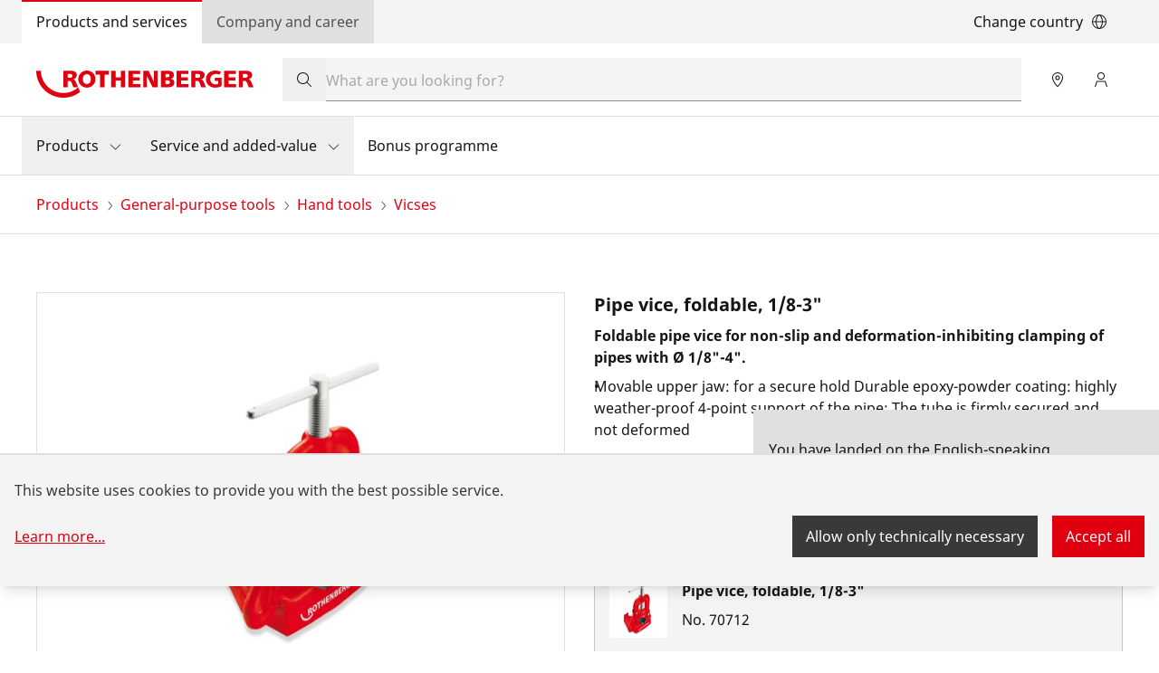

--- FILE ---
content_type: text/html; charset=UTF-8
request_url: https://scandi.rothenberger.com/scandi-en/vicses/pipe-vice-foldable-1-8-3-70712/
body_size: 33369
content:
<!DOCTYPE html><html lang="en"><head><meta charSet="utf-8"/><meta http-equiv="x-ua-compatible" content="ie=edge"/><meta name="viewport" content="width=device-width, initial-scale=1, shrink-to-fit=no"/><meta name="generator" content="Gatsby 4.25.9"/><meta data-react-helmet="true" name="title" content="Pipe vice, foldable, 1/8-3&quot; | Vicses | ROTHENBERGER"/><meta data-react-helmet="true" name="description" content="The 4-point support allows for clamping pipes of all material types with Ø 1/8&quot;-3&quot; using the foldable pipe vice. Reduced deformation thanks to the multi-point support which guarantees a consistent locking pressure."/><meta data-react-helmet="true" property="msapplication-TileColor" content="#e60000"/><meta data-react-helmet="true" property="og:site_name" content="ROTHENBERGER"/><meta data-react-helmet="true" property="og:title" content="Pipe vice, foldable, 1/8-3&quot; | Vicses"/><meta data-react-helmet="true" property="og:description" content="The 4-point support allows for clamping pipes of all material types with Ø 1/8&quot;-3&quot; using the foldable pipe vice. Reduced deformation thanks to the multi-point support which guarantees a consistent locking pressure."/><meta data-react-helmet="true" property="og:type" content="website"/><meta data-react-helmet="true" property="og:image" content="https://res.cloudinary.com/rothenberger-www/image/fetch/c_pad,b_rgb:ffffff,h_630,w_1200/f_auto/https%3A%2F%2Fcnu604.saas.contentserv.com%2Fadmin%2FImageServer.php%3FID%3D3abe4a20414%40cnu604%26rand%3D3ab42423ab760f65075a12b97fa32b75%26"/><meta data-react-helmet="true" property="og:image:width" content="1200"/><meta data-react-helmet="true" property="og:image:height" content="630"/><meta data-react-helmet="true" property="og:locale" content="de"/><meta data-react-helmet="true" name="twitter:card" content="summary_large_image"/><meta data-react-helmet="true" name="twitter:title" content="Pipe vice, foldable, 1/8-3&quot; | Vicses"/><meta data-react-helmet="true" name="twitter:description" content="The 4-point support allows for clamping pipes of all material types with Ø 1/8&quot;-3&quot; using the foldable pipe vice. Reduced deformation thanks to the multi-point support which guarantees a consistent locking pressure."/><meta data-react-helmet="true" name="twitter:image" content="https://res.cloudinary.com/rothenberger-www/image/fetch/c_pad,b_rgb:ffffff,h_512,w_1024/f_auto/https%3A%2F%2Fcnu604.saas.contentserv.com%2Fadmin%2FImageServer.php%3FID%3D3abe4a20414%40cnu604%26rand%3D3ab42423ab760f65075a12b97fa32b75%26"/><meta data-react-helmet="true" name="viewport" content="width=device-width, initial-scale=1, maximum-scale=1, user-scalable=0"/><meta name="theme-color" content="#21272A"/><style data-href="https://scandi.rothenberger.com/styles.eb34a6decba1902d1069.css" data-identity="gatsby-global-css">.-rotate-180,.-translate-x-1\/2,.-translate-x-\[2rem\],.-translate-x-\[calc\(100\%-2rem\)\],.-translate-x-full,.-translate-y-1\/2,.-translate-y-full,.group-hover\:scale-102,.md\:translate-x-0,.md\:translate-x-full,.md\:translate-y-0,.rotate-180,.rotate-90,.scale-100,.scale-105,.scale-50,.transform,.translate-x-full,.translate-y-0,.translate-y-full{--tw-translate-x:0;--tw-translate-y:0;--tw-rotate:0;--tw-skew-x:0;--tw-skew-y:0;--tw-scale-x:1;--tw-scale-y:1}.cookie-modal-notice,.cookie-notice:not(.cookie-modal-notice),.md\:shadow-none,.shadow-\[0_2px_6px_0_rgba\(0\2c 0\2c 0\2c 0\.3\)\],.shadow-lg,.shadow-md,.shadow-sm{--tw-ring-offset-shadow:0 0 #0000;--tw-ring-shadow:0 0 #0000;--tw-shadow:0 0 #0000;--tw-shadow-colored:0 0 #0000}.blur,.drop-shadow-md,.filter,.invert{--tw-blur: ;--tw-brightness: ;--tw-contrast: ;--tw-grayscale: ;--tw-hue-rotate: ;--tw-invert: ;--tw-saturate: ;--tw-sepia: ;--tw-drop-shadow: }.backdrop-blur-\[2px\]{--tw-backdrop-blur: ;--tw-backdrop-brightness: ;--tw-backdrop-contrast: ;--tw-backdrop-grayscale: ;--tw-backdrop-hue-rotate: ;--tw-backdrop-invert: ;--tw-backdrop-opacity: ;--tw-backdrop-saturate: ;--tw-backdrop-sepia: }/*
! tailwindcss v3.4.17 | MIT License | https://tailwindcss.com
*/*,:after,:before{border:0 solid #e5e7eb;box-sizing:border-box}:after,:before{--tw-content:""}:host,html{-webkit-text-size-adjust:100%;font-feature-settings:normal;-webkit-tap-highlight-color:transparent;font-family:ui-sans-serif,system-ui,sans-serif,Apple Color Emoji,Segoe UI Emoji,Segoe UI Symbol,Noto Color Emoji;font-variation-settings:normal;line-height:1.5;tab-size:4}body{line-height:inherit;margin:0}hr{border-top-width:1px;color:inherit;height:0}abbr:where([title]){-webkit-text-decoration:underline dotted;text-decoration:underline dotted}h1,h2,h3,h4,h5,h6{font-size:inherit;font-weight:inherit}a{color:inherit;text-decoration:inherit}b,strong{font-weight:bolder}code,kbd,pre,samp{font-feature-settings:normal;font-family:ui-monospace,SFMono-Regular,Menlo,Monaco,Consolas,Liberation Mono,Courier New,monospace;font-size:1em;font-variation-settings:normal}small{font-size:80%}sub,sup{font-size:75%;line-height:0;position:relative;vertical-align:baseline}sub{bottom:-.25em}sup{top:-.5em}table{border-collapse:collapse;border-color:inherit;text-indent:0}button,input,optgroup,select,textarea{font-feature-settings:inherit;color:inherit;font-family:inherit;font-size:100%;font-variation-settings:inherit;font-weight:inherit;letter-spacing:inherit;line-height:inherit;margin:0;padding:0}button,select{text-transform:none}button,input:where([type=button]),input:where([type=reset]),input:where([type=submit]){-webkit-appearance:button;background-color:transparent;background-image:none}:-moz-focusring{outline:auto}:-moz-ui-invalid{box-shadow:none}progress{vertical-align:baseline}::-webkit-inner-spin-button,::-webkit-outer-spin-button{height:auto}[type=search]{-webkit-appearance:textfield;outline-offset:-2px}::-webkit-search-decoration{-webkit-appearance:none}::-webkit-file-upload-button{-webkit-appearance:button;font:inherit}summary{display:list-item}blockquote,dd,dl,figure,h1,h2,h3,h4,h5,h6,hr,p,pre{margin:0}fieldset{margin:0}fieldset,legend{padding:0}menu,ol,ul{list-style:none;margin:0;padding:0}dialog{padding:0}textarea{resize:vertical}input::placeholder,textarea::placeholder{color:#9ca3af;opacity:1}[role=button],button{cursor:pointer}:disabled{cursor:default}audio,canvas,embed,iframe,img,object,svg,video{display:block;vertical-align:middle}img,video{height:auto;max-width:100%}[hidden]:where(:not([hidden=until-found])){display:none}:root{--color-ro-red:#e0000f;--color-ro-red-light:#ff4f5a;--color-ro-red-dark:#b8000c;--color-ro-red-darker:#a2000b;--color-ro-red-darkest:#750008;--color-ro-red-400:var(--color-ro-red-light);--color-ro-red-500:var(--color-ro-red);--color-ro-red-600:var( --color-ro-red-dark );--color-ro-red-700:var( --color-ro-red-darker );--color-ro-red-800:var(--color-ro-red-darkest);--color-primary:var(--color-ro-red);--color-primary-hover:var(--color-ro-red-600);--color-primary-active:var(--color-ro-red-700);--color-ro-green-50:#defbe6;--color-ro-green-100:#a7f0ba;--color-ro-green-400:#24a148;--color-ro-gray-50:#f4f4f4;--color-ro-gray-75:#e8e8e8;--color-ro-gray-100:#e0e0e0;--color-ro-gray-150:#d1d1d1;--color-ro-gray-200:#c6c6c6;--color-ro-gray-250:#b5b5b5;--color-ro-gray-300:#a8a8a8;--color-ro-gray-350:#999;--color-ro-gray-400:#8d8d8d;--color-ro-gray-450:#7a7a7a;--color-ro-gray-500:#6f6f6f;--color-ro-gray-550:#5e5e5e;--color-ro-gray-600:#525252;--color-ro-gray-650:#636363;--color-ro-gray-700:#393939;--color-ro-gray-750:#474747;--color-ro-gray-800:#262626;--color-ro-gray-850:#333;--color-ro-gray-900:#161616;--color-ro-gray-950:#292929;--color-ro-gray-900-25o:#16161640;--color-ro-gray-900-50o:#16161680;--color-ro-gray-900-70o:#161616b3;--color-ro-white:#fff;--color-ro-black:0 0 0}@font-face{font-display:swap;font-family:Noto Sans;font-weight:300;src:url(https://scandi.rothenberger.com/static/NotoSans-Light-8cc1e6efe9f51d08df678e51de4f55e0.ttf) format("truetype")}@font-face{font-display:swap;font-family:Noto Sans;font-weight:400;src:url(https://scandi.rothenberger.com/static/NotoSans-Regular-fa11626fafb16c629d2c58b0ff6fbd38.ttf) format("truetype")}@font-face{font-display:swap;font-family:Noto Sans;font-weight:700;src:url(https://scandi.rothenberger.com/static/NotoSans-Bold-66ab29744a551a59e9f54e249e8f6434.ttf) format("truetype")}body,html{scroll-behavior:smooth}body{color:var(--color-ro-gray-900);font-family:Noto Sans,ui-sans-serif,system-ui,sans-serif,Apple Color Emoji,Segoe UI Emoji,Segoe UI Symbol,Noto Color Emoji}input[type=number]::-webkit-inner-spin-button,input[type=number]::-webkit-outer-spin-button{-webkit-appearance:none;margin:0}input[type=number]{-moz-appearance:textfield}::selection{--tw-text-opacity:1;background-color:var(--color-ro-red);color:rgb(255 255 255/var(--tw-text-opacity,1))}input[type=checkbox]{display:grid;place-items:center}input[type=checkbox]:checked:before{content:url("data:image/svg+xml;charset=utf-8,%3Csvg xmlns='http://www.w3.org/2000/svg' width='14' height='14' fill='none' viewBox='0 0 14 14'%3E%3Cpath fill='%23161616' d='M14 0H0v14h14V0ZM6.531 9.531 6 10.062l-.531-.53-2.5-2.5L4.03 5.968 6 7.937 9.969 3.97 11.03 5.03l-4.5 4.5Z'/%3E%3C/svg%3E");margin-left:-1px;margin-top:-8.5px}.slick-slider{-webkit-touch-callout:none;-webkit-tap-highlight-color:rgba(0,0,0,0);box-sizing:border-box;touch-action:pan-y;-webkit-user-select:none;user-select:none}.slick-list,.slick-slider{display:block;position:relative}.slick-list{margin:0;overflow:hidden;padding:0}.slick-list:focus{outline:none}.slick-list.dragging{cursor:pointer;cursor:hand}.slick-slider .slick-list,.slick-slider .slick-track{transform:translateZ(0)}.slick-track{display:block;left:0;margin-left:auto;margin-right:auto;position:relative;top:0}.slick-track:after,.slick-track:before{content:"";display:table}.slick-track:after{clear:both}.slick-loading .slick-track{visibility:hidden}.slick-slide{display:none;float:left;height:100%;min-height:1px}[dir=rtl] .slick-slide{float:right}.slick-slide img{display:block}.slick-slide.slick-loading img{display:none}.slick-slide.dragging img{pointer-events:none}.slick-initialized .slick-slide{display:block}.slick-loading .slick-slide{visibility:hidden}.slick-vertical .slick-slide{border:1px solid transparent;display:block;height:auto}.slick-arrow.slick-hidden{display:none}@keyframes closeWindow{0%{opacity:1}to{opacity:0}}.ril__outer{-ms-content-zooming:none;-ms-touch-select:none;background-color:rgba(0,0,0,.85);bottom:0;height:100%;left:0;outline:none;right:0;top:0;touch-action:none;-ms-user-select:none;width:100%;z-index:1000}.ril__outerClosing{opacity:0}.ril__image,.ril__imageNext,.ril__imagePrev,.ril__inner{bottom:0;left:0;position:absolute;right:0;top:0}.ril__image,.ril__imageNext,.ril__imagePrev{-ms-content-zooming:none;-ms-touch-select:none;margin:auto;max-width:none;touch-action:none;-ms-user-select:none}.ril__imageDiscourager{background-position:50%;background-repeat:no-repeat;background-size:contain}.ril__navButtons{border:none;bottom:0;cursor:pointer;height:34px;margin:auto;opacity:.7;padding:40px 30px;position:absolute;top:0;width:20px}.ril__navButtons:hover{opacity:1}.ril__navButtons:active{opacity:.7}.ril__navButtonPrev{background:rgba(0,0,0,.2) url("[data-uri]") no-repeat 50%;left:0}.ril__navButtonNext{background:rgba(0,0,0,.2) url("[data-uri]") no-repeat 50%;right:0}.ril__downloadBlocker{background-image:url("[data-uri]");background-size:cover;bottom:0;left:0;position:absolute;right:0;top:0}.ril__caption,.ril__toolbar{background-color:rgba(0,0,0,.5);display:flex;justify-content:space-between;left:0;position:absolute;right:0}.ril__caption{bottom:0;max-height:150px;overflow:auto}.ril__captionContent{color:#fff;padding:10px 20px}.ril__toolbar{height:50px;top:0}.ril__toolbarSide{height:50px;margin:0}.ril__toolbarLeftSide{flex:0 1 auto;overflow:hidden;padding-left:20px;padding-right:0;text-overflow:ellipsis}.ril__toolbarRightSide{flex:0 0 auto;padding-left:0;padding-right:20px}.ril__toolbarItem{color:#fff;display:inline-block;font-size:120%;line-height:50px;max-width:100%;overflow:hidden;padding:0;text-overflow:ellipsis;white-space:nowrap}.ril__toolbarItemChild{vertical-align:middle}.ril__builtinButton{border:none;cursor:pointer;height:35px;opacity:.7;width:40px}.ril__builtinButton:hover{opacity:1}.ril__builtinButton:active{outline:none}.ril__builtinButtonDisabled{cursor:default;opacity:.5}.ril__builtinButtonDisabled:hover{opacity:.5}.ril__closeButton{background:url("[data-uri]") no-repeat 50%}.ril__zoomInButton{background:url("[data-uri]") no-repeat 50%}.ril__zoomOutButton{background:url("[data-uri]") no-repeat 50%}.ril__outerAnimating{animation-name:closeWindow}@keyframes pointFade{0%,19.999%,to{opacity:0}20%{opacity:1}}.ril__loadingCircle{height:60px;position:relative;width:60px}.ril__loadingCirclePoint{height:100%;left:0;position:absolute;top:0;width:100%}.ril__loadingCirclePoint:before{animation:pointFade .8s ease-in-out infinite both;background-color:#fff;border-radius:30%;content:"";display:block;height:30%;margin:0 auto;width:11%}.ril__loadingCirclePoint:first-of-type{transform:rotate(0deg)}.ril__loadingCirclePoint:first-of-type:before,.ril__loadingCirclePoint:nth-of-type(7):before{animation-delay:-.8s}.ril__loadingCirclePoint:nth-of-type(2){transform:rotate(30deg)}.ril__loadingCirclePoint:nth-of-type(8){transform:rotate(210deg)}.ril__loadingCirclePoint:nth-of-type(2):before,.ril__loadingCirclePoint:nth-of-type(8):before{animation-delay:-666ms}.ril__loadingCirclePoint:nth-of-type(3){transform:rotate(60deg)}.ril__loadingCirclePoint:nth-of-type(9){transform:rotate(240deg)}.ril__loadingCirclePoint:nth-of-type(3):before,.ril__loadingCirclePoint:nth-of-type(9):before{animation-delay:-533ms}.ril__loadingCirclePoint:nth-of-type(4){transform:rotate(90deg)}.ril__loadingCirclePoint:nth-of-type(10){transform:rotate(270deg)}.ril__loadingCirclePoint:nth-of-type(10):before,.ril__loadingCirclePoint:nth-of-type(4):before{animation-delay:-.4s}.ril__loadingCirclePoint:nth-of-type(5){transform:rotate(120deg)}.ril__loadingCirclePoint:nth-of-type(11){transform:rotate(300deg)}.ril__loadingCirclePoint:nth-of-type(11):before,.ril__loadingCirclePoint:nth-of-type(5):before{animation-delay:-266ms}.ril__loadingCirclePoint:nth-of-type(6){transform:rotate(150deg)}.ril__loadingCirclePoint:nth-of-type(12){transform:rotate(330deg)}.ril__loadingCirclePoint:nth-of-type(12):before,.ril__loadingCirclePoint:nth-of-type(6):before{animation-delay:-133ms}.ril__loadingCirclePoint:nth-of-type(7){transform:rotate(180deg)}.ril__loadingCirclePoint:nth-of-type(13){transform:rotate(1turn)}.ril__loadingCirclePoint:nth-of-type(13):before,.ril__loadingCirclePoint:nth-of-type(7):before{animation-delay:0ms}.ril__loadingContainer{bottom:0;left:0;position:absolute;right:0;top:0}.ril__imageNext .ril__loadingContainer,.ril__imagePrev .ril__loadingContainer{display:none}.ril__errorContainer{align-items:center;bottom:0;color:#fff;display:flex;justify-content:center;left:0;position:absolute;right:0;top:0}.ril__imageNext .ril__errorContainer,.ril__imagePrev .ril__errorContainer{display:none}.ril__loadingContainer__icon{color:#fff;left:50%;position:absolute;top:50%;transform:translateX(-50%) translateY(-50%)}.container{width:100%}@media (min-width:320px){.container{max-width:320px}}@media (min-width:672px){.container{max-width:672px}}@media (min-width:1056px){.container{max-width:1056px}}@media (min-width:1312px){.container{max-width:1312px}}@media (min-width:1584px){.container{max-width:1584px}}.prose{color:var(--tw-prose-body);max-width:65ch}.prose :where(p):not(:where([class~=not-prose],[class~=not-prose] *)){margin-bottom:1.25em;margin-top:1.25em}.prose :where([class~=lead]):not(:where([class~=not-prose],[class~=not-prose] *)){color:var(--tw-prose-lead);font-size:1.25em;line-height:1.6;margin-bottom:1.2em;margin-top:1.2em}.prose :where(a):not(:where([class~=not-prose],[class~=not-prose] *)){color:var(--tw-prose-links);font-weight:500;text-decoration:underline}.prose :where(strong):not(:where([class~=not-prose],[class~=not-prose] *)){color:var(--tw-prose-bold);font-weight:600}.prose :where(a strong):not(:where([class~=not-prose],[class~=not-prose] *)){color:inherit}.prose :where(blockquote strong):not(:where([class~=not-prose],[class~=not-prose] *)){color:inherit}.prose :where(thead th strong):not(:where([class~=not-prose],[class~=not-prose] *)){color:inherit}.prose :where(ol):not(:where([class~=not-prose],[class~=not-prose] *)){list-style-type:decimal;margin-bottom:1.25em;margin-top:1.25em;padding-inline-start:1.625em}.prose :where(ol[type=A]):not(:where([class~=not-prose],[class~=not-prose] *)){list-style-type:upper-alpha}.prose :where(ol[type=a]):not(:where([class~=not-prose],[class~=not-prose] *)){list-style-type:lower-alpha}.prose :where(ol[type=A s]):not(:where([class~=not-prose],[class~=not-prose] *)){list-style-type:upper-alpha}.prose :where(ol[type=a s]):not(:where([class~=not-prose],[class~=not-prose] *)){list-style-type:lower-alpha}.prose :where(ol[type=I]):not(:where([class~=not-prose],[class~=not-prose] *)){list-style-type:upper-roman}.prose :where(ol[type=i]):not(:where([class~=not-prose],[class~=not-prose] *)){list-style-type:lower-roman}.prose :where(ol[type=I s]):not(:where([class~=not-prose],[class~=not-prose] *)){list-style-type:upper-roman}.prose :where(ol[type=i s]):not(:where([class~=not-prose],[class~=not-prose] *)){list-style-type:lower-roman}.prose :where(ol[type="1"]):not(:where([class~=not-prose],[class~=not-prose] *)){list-style-type:decimal}.prose :where(ul):not(:where([class~=not-prose],[class~=not-prose] *)){list-style-type:disc;margin-bottom:1.25em;margin-top:1.25em;padding-inline-start:1.625em}.prose :where(ol>li):not(:where([class~=not-prose],[class~=not-prose] *))::marker{color:var(--tw-prose-counters);font-weight:400}.prose :where(ul>li):not(:where([class~=not-prose],[class~=not-prose] *))::marker{color:var(--tw-prose-bullets)}.prose :where(dt):not(:where([class~=not-prose],[class~=not-prose] *)){color:var(--tw-prose-headings);font-weight:600;margin-top:1.25em}.prose :where(hr):not(:where([class~=not-prose],[class~=not-prose] *)){border-color:var(--tw-prose-hr);border-top-width:1px;margin-bottom:3em;margin-top:3em}.prose :where(blockquote):not(:where([class~=not-prose],[class~=not-prose] *)){border-inline-start-color:var(--tw-prose-quote-borders);border-inline-start-width:.25rem;color:var(--tw-prose-quotes);font-style:italic;font-weight:500;margin-bottom:1.6em;margin-top:1.6em;padding-inline-start:1em;quotes:"\201C""\201D""\2018""\2019"}.prose :where(blockquote p:first-of-type):not(:where([class~=not-prose],[class~=not-prose] *)):before{content:open-quote}.prose :where(blockquote p:last-of-type):not(:where([class~=not-prose],[class~=not-prose] *)):after{content:close-quote}.prose :where(h1):not(:where([class~=not-prose],[class~=not-prose] *)){color:var(--tw-prose-headings);font-size:2.25em;font-weight:800;line-height:1.1111111;margin-bottom:.8888889em;margin-top:0}.prose :where(h1 strong):not(:where([class~=not-prose],[class~=not-prose] *)){color:inherit;font-weight:900}.prose :where(h2):not(:where([class~=not-prose],[class~=not-prose] *)){color:var(--tw-prose-headings);font-size:1.5em;font-weight:700;line-height:1.3333333;margin-bottom:1em;margin-top:2em}.prose :where(h2 strong):not(:where([class~=not-prose],[class~=not-prose] *)){color:inherit;font-weight:800}.prose :where(h3):not(:where([class~=not-prose],[class~=not-prose] *)){color:var(--tw-prose-headings);font-size:1.25em;font-weight:600;line-height:1.6;margin-bottom:.6em;margin-top:1.6em}.prose :where(h3 strong):not(:where([class~=not-prose],[class~=not-prose] *)){color:inherit;font-weight:700}.prose :where(h4):not(:where([class~=not-prose],[class~=not-prose] *)){color:var(--tw-prose-headings);font-weight:600;line-height:1.5;margin-bottom:.5em;margin-top:1.5em}.prose :where(h4 strong):not(:where([class~=not-prose],[class~=not-prose] *)){color:inherit;font-weight:700}.prose :where(img):not(:where([class~=not-prose],[class~=not-prose] *)){margin-bottom:2em;margin-top:2em}.prose :where(picture):not(:where([class~=not-prose],[class~=not-prose] *)){display:block;margin-bottom:2em;margin-top:2em}.prose :where(video):not(:where([class~=not-prose],[class~=not-prose] *)){margin-bottom:2em;margin-top:2em}.prose :where(kbd):not(:where([class~=not-prose],[class~=not-prose] *)){border-radius:.3125rem;box-shadow:0 0 0 1px rgb(var(--tw-prose-kbd-shadows)/10%),0 3px 0 rgb(var(--tw-prose-kbd-shadows)/10%);color:var(--tw-prose-kbd);font-family:inherit;font-size:.875em;font-weight:500;padding-inline-end:.375em;padding-bottom:.1875em;padding-top:.1875em;padding-inline-start:.375em}.prose :where(code):not(:where([class~=not-prose],[class~=not-prose] *)){color:var(--tw-prose-code);font-size:.875em;font-weight:600}.prose :where(code):not(:where([class~=not-prose],[class~=not-prose] *)):before{content:"`"}.prose :where(code):not(:where([class~=not-prose],[class~=not-prose] *)):after{content:"`"}.prose :where(a code):not(:where([class~=not-prose],[class~=not-prose] *)){color:inherit}.prose :where(h1 code):not(:where([class~=not-prose],[class~=not-prose] *)){color:inherit}.prose :where(h2 code):not(:where([class~=not-prose],[class~=not-prose] *)){color:inherit;font-size:.875em}.prose :where(h3 code):not(:where([class~=not-prose],[class~=not-prose] *)){color:inherit;font-size:.9em}.prose :where(h4 code):not(:where([class~=not-prose],[class~=not-prose] *)){color:inherit}.prose :where(blockquote code):not(:where([class~=not-prose],[class~=not-prose] *)){color:inherit}.prose :where(thead th code):not(:where([class~=not-prose],[class~=not-prose] *)){color:inherit}.prose :where(pre):not(:where([class~=not-prose],[class~=not-prose] *)){background-color:var(--tw-prose-pre-bg);border-radius:.375rem;color:var(--tw-prose-pre-code);font-size:.875em;font-weight:400;line-height:1.7142857;margin-bottom:1.7142857em;margin-top:1.7142857em;overflow-x:auto;padding-inline-end:1.1428571em;padding-bottom:.8571429em;padding-top:.8571429em;padding-inline-start:1.1428571em}.prose :where(pre code):not(:where([class~=not-prose],[class~=not-prose] *)){background-color:transparent;border-radius:0;border-width:0;color:inherit;font-family:inherit;font-size:inherit;font-weight:inherit;line-height:inherit;padding:0}.prose :where(pre code):not(:where([class~=not-prose],[class~=not-prose] *)):before{content:none}.prose :where(pre code):not(:where([class~=not-prose],[class~=not-prose] *)):after{content:none}.prose :where(table):not(:where([class~=not-prose],[class~=not-prose] *)){font-size:.875em;line-height:1.7142857;margin-bottom:2em;margin-top:2em;table-layout:auto;width:100%}.prose :where(thead):not(:where([class~=not-prose],[class~=not-prose] *)){border-bottom-color:var(--tw-prose-th-borders);border-bottom-width:1px}.prose :where(thead th):not(:where([class~=not-prose],[class~=not-prose] *)){color:var(--tw-prose-headings);font-weight:600;padding-inline-end:.5714286em;padding-bottom:.5714286em;padding-inline-start:.5714286em;vertical-align:bottom}.prose :where(tbody tr):not(:where([class~=not-prose],[class~=not-prose] *)){border-bottom-color:var(--tw-prose-td-borders);border-bottom-width:1px}.prose :where(tbody tr:last-child):not(:where([class~=not-prose],[class~=not-prose] *)){border-bottom-width:0}.prose :where(tbody td):not(:where([class~=not-prose],[class~=not-prose] *)){vertical-align:baseline}.prose :where(tfoot):not(:where([class~=not-prose],[class~=not-prose] *)){border-top-color:var(--tw-prose-th-borders);border-top-width:1px}.prose :where(tfoot td):not(:where([class~=not-prose],[class~=not-prose] *)){vertical-align:top}.prose :where(th,td):not(:where([class~=not-prose],[class~=not-prose] *)){text-align:start}.prose :where(figure>*):not(:where([class~=not-prose],[class~=not-prose] *)){margin-bottom:0;margin-top:0}.prose :where(figcaption):not(:where([class~=not-prose],[class~=not-prose] *)){color:var(--tw-prose-captions);font-size:.875em;line-height:1.4285714;margin-top:.8571429em}.prose{--tw-prose-body:current;--tw-prose-headings:current;--tw-prose-lead:current;--tw-prose-links:current;--tw-prose-bold:current;--tw-prose-counters:current;--tw-prose-bullets:current;--tw-prose-hr:current;--tw-prose-quotes:current;--tw-prose-quote-borders:current;--tw-prose-captions:current;--tw-prose-kbd:#111827;--tw-prose-kbd-shadows:17 24 39;--tw-prose-code:current;--tw-prose-pre-code:current;--tw-prose-pre-bg:hsla(0,0%,50%,.35);--tw-prose-th-borders:current;--tw-prose-td-borders:current;--tw-prose-invert-body:#d1d5db;--tw-prose-invert-headings:#fff;--tw-prose-invert-lead:#9ca3af;--tw-prose-invert-links:#fff;--tw-prose-invert-bold:#fff;--tw-prose-invert-counters:#9ca3af;--tw-prose-invert-bullets:#4b5563;--tw-prose-invert-hr:#374151;--tw-prose-invert-quotes:#f3f4f6;--tw-prose-invert-quote-borders:#374151;--tw-prose-invert-captions:#9ca3af;--tw-prose-invert-kbd:#fff;--tw-prose-invert-kbd-shadows:255 255 255;--tw-prose-invert-code:#fff;--tw-prose-invert-pre-code:#d1d5db;--tw-prose-invert-pre-bg:rgba(0,0,0,.5);--tw-prose-invert-th-borders:#4b5563;--tw-prose-invert-td-borders:#374151;font-size:1rem;line-height:1.5rem}.prose :where(picture>img):not(:where([class~=not-prose],[class~=not-prose] *)){margin-bottom:0;margin-top:0}.prose :where(li):not(:where([class~=not-prose],[class~=not-prose] *)){margin-bottom:.5em;margin-top:.5em}.prose :where(ol>li):not(:where([class~=not-prose],[class~=not-prose] *)){padding-inline-start:.375em}.prose :where(ul>li):not(:where([class~=not-prose],[class~=not-prose] *)){padding-inline-start:.375em}.prose :where(.prose>ul>li p):not(:where([class~=not-prose],[class~=not-prose] *)){margin-bottom:.75em;margin-top:.75em}.prose :where(.prose>ul>li>p:first-child):not(:where([class~=not-prose],[class~=not-prose] *)){margin-top:1.25em}.prose :where(.prose>ul>li>p:last-child):not(:where([class~=not-prose],[class~=not-prose] *)){margin-bottom:1.25em}.prose :where(.prose>ol>li>p:first-child):not(:where([class~=not-prose],[class~=not-prose] *)){margin-top:1.25em}.prose :where(.prose>ol>li>p:last-child):not(:where([class~=not-prose],[class~=not-prose] *)){margin-bottom:1.25em}.prose :where(ul ul,ul ol,ol ul,ol ol):not(:where([class~=not-prose],[class~=not-prose] *)){margin-bottom:.75em;margin-top:.75em}.prose :where(dl):not(:where([class~=not-prose],[class~=not-prose] *)){margin-bottom:1.25em;margin-top:1.25em}.prose :where(dd):not(:where([class~=not-prose],[class~=not-prose] *)){margin-top:.5em;padding-inline-start:1.625em}.prose :where(hr+*):not(:where([class~=not-prose],[class~=not-prose] *)){margin-top:0}.prose :where(h2+*):not(:where([class~=not-prose],[class~=not-prose] *)){margin-top:0}.prose :where(h3+*):not(:where([class~=not-prose],[class~=not-prose] *)){margin-top:0}.prose :where(h4+*):not(:where([class~=not-prose],[class~=not-prose] *)){margin-top:0}.prose :where(thead th:first-child):not(:where([class~=not-prose],[class~=not-prose] *)){padding-inline-start:0}.prose :where(thead th:last-child):not(:where([class~=not-prose],[class~=not-prose] *)){padding-inline-end:0}.prose :where(tbody td,tfoot td):not(:where([class~=not-prose],[class~=not-prose] *)){padding-inline-end:.5714286em;padding-bottom:.5714286em;padding-top:.5714286em;padding-inline-start:.5714286em}.prose :where(tbody td:first-child,tfoot td:first-child):not(:where([class~=not-prose],[class~=not-prose] *)){padding-inline-start:0}.prose :where(tbody td:last-child,tfoot td:last-child):not(:where([class~=not-prose],[class~=not-prose] *)){padding-inline-end:0}.prose :where(figure):not(:where([class~=not-prose],[class~=not-prose] *)){margin-bottom:2em;margin-top:2em}.prose :where(.prose>:first-child):not(:where([class~=not-prose],[class~=not-prose] *)){margin-top:0}.prose :where(.prose>:last-child):not(:where([class~=not-prose],[class~=not-prose] *)){margin-bottom:0}.prose-sm{font-size:.875rem;line-height:1.7142857}.prose-sm :where(p):not(:where([class~=not-prose],[class~=not-prose] *)){margin-bottom:1.1428571em;margin-top:1.1428571em}.prose-sm :where([class~=lead]):not(:where([class~=not-prose],[class~=not-prose] *)){font-size:1.2857143em;line-height:1.5555556;margin-bottom:.8888889em;margin-top:.8888889em}.prose-sm :where(blockquote):not(:where([class~=not-prose],[class~=not-prose] *)){margin-bottom:1.3333333em;margin-top:1.3333333em;padding-inline-start:1.1111111em}.prose-sm :where(h1):not(:where([class~=not-prose],[class~=not-prose] *)){font-size:2.1428571em;line-height:1.2;margin-bottom:.8em;margin-top:0}.prose-sm :where(h2):not(:where([class~=not-prose],[class~=not-prose] *)){font-size:1.4285714em;line-height:1.4;margin-bottom:.8em;margin-top:1.6em}.prose-sm :where(h3):not(:where([class~=not-prose],[class~=not-prose] *)){font-size:1.2857143em;line-height:1.5555556;margin-bottom:.4444444em;margin-top:1.5555556em}.prose-sm :where(h4):not(:where([class~=not-prose],[class~=not-prose] *)){line-height:1.4285714;margin-bottom:.5714286em;margin-top:1.4285714em}.prose-sm :where(img):not(:where([class~=not-prose],[class~=not-prose] *)){margin-bottom:1.7142857em;margin-top:1.7142857em}.prose-sm :where(picture):not(:where([class~=not-prose],[class~=not-prose] *)){margin-bottom:1.7142857em;margin-top:1.7142857em}.prose-sm :where(picture>img):not(:where([class~=not-prose],[class~=not-prose] *)){margin-bottom:0;margin-top:0}.prose-sm :where(video):not(:where([class~=not-prose],[class~=not-prose] *)){margin-bottom:1.7142857em;margin-top:1.7142857em}.prose-sm :where(kbd):not(:where([class~=not-prose],[class~=not-prose] *)){border-radius:.3125rem;font-size:.8571429em;padding-inline-end:.3571429em;padding-bottom:.1428571em;padding-top:.1428571em;padding-inline-start:.3571429em}.prose-sm :where(code):not(:where([class~=not-prose],[class~=not-prose] *)){font-size:.8571429em}.prose-sm :where(h2 code):not(:where([class~=not-prose],[class~=not-prose] *)){font-size:.9em}.prose-sm :where(h3 code):not(:where([class~=not-prose],[class~=not-prose] *)){font-size:.8888889em}.prose-sm :where(pre):not(:where([class~=not-prose],[class~=not-prose] *)){border-radius:.25rem;font-size:.8571429em;line-height:1.6666667;margin-bottom:1.6666667em;margin-top:1.6666667em;padding-inline-end:1em;padding-bottom:.6666667em;padding-top:.6666667em;padding-inline-start:1em}.prose-sm :where(ol):not(:where([class~=not-prose],[class~=not-prose] *)){margin-bottom:1.1428571em;margin-top:1.1428571em;padding-inline-start:1.5714286em}.prose-sm :where(ul):not(:where([class~=not-prose],[class~=not-prose] *)){margin-bottom:1.1428571em;margin-top:1.1428571em;padding-inline-start:1.5714286em}.prose-sm :where(li):not(:where([class~=not-prose],[class~=not-prose] *)){margin-bottom:.2857143em;margin-top:.2857143em}.prose-sm :where(ol>li):not(:where([class~=not-prose],[class~=not-prose] *)){padding-inline-start:.4285714em}.prose-sm :where(ul>li):not(:where([class~=not-prose],[class~=not-prose] *)){padding-inline-start:.4285714em}.prose-sm :where(.prose-sm>ul>li p):not(:where([class~=not-prose],[class~=not-prose] *)){margin-bottom:.5714286em;margin-top:.5714286em}.prose-sm :where(.prose-sm>ul>li>p:first-child):not(:where([class~=not-prose],[class~=not-prose] *)){margin-top:1.1428571em}.prose-sm :where(.prose-sm>ul>li>p:last-child):not(:where([class~=not-prose],[class~=not-prose] *)){margin-bottom:1.1428571em}.prose-sm :where(.prose-sm>ol>li>p:first-child):not(:where([class~=not-prose],[class~=not-prose] *)){margin-top:1.1428571em}.prose-sm :where(.prose-sm>ol>li>p:last-child):not(:where([class~=not-prose],[class~=not-prose] *)){margin-bottom:1.1428571em}.prose-sm :where(ul ul,ul ol,ol ul,ol ol):not(:where([class~=not-prose],[class~=not-prose] *)){margin-bottom:.5714286em;margin-top:.5714286em}.prose-sm :where(dl):not(:where([class~=not-prose],[class~=not-prose] *)){margin-bottom:1.1428571em;margin-top:1.1428571em}.prose-sm :where(dt):not(:where([class~=not-prose],[class~=not-prose] *)){margin-top:1.1428571em}.prose-sm :where(dd):not(:where([class~=not-prose],[class~=not-prose] *)){margin-top:.2857143em;padding-inline-start:1.5714286em}.prose-sm :where(hr):not(:where([class~=not-prose],[class~=not-prose] *)){margin-bottom:2.8571429em;margin-top:2.8571429em}.prose-sm :where(hr+*):not(:where([class~=not-prose],[class~=not-prose] *)){margin-top:0}.prose-sm :where(h2+*):not(:where([class~=not-prose],[class~=not-prose] *)){margin-top:0}.prose-sm :where(h3+*):not(:where([class~=not-prose],[class~=not-prose] *)){margin-top:0}.prose-sm :where(h4+*):not(:where([class~=not-prose],[class~=not-prose] *)){margin-top:0}.prose-sm :where(table):not(:where([class~=not-prose],[class~=not-prose] *)){font-size:.8571429em;line-height:1.5}.prose-sm :where(thead th):not(:where([class~=not-prose],[class~=not-prose] *)){padding-inline-end:1em;padding-bottom:.6666667em;padding-inline-start:1em}.prose-sm :where(thead th:first-child):not(:where([class~=not-prose],[class~=not-prose] *)){padding-inline-start:0}.prose-sm :where(thead th:last-child):not(:where([class~=not-prose],[class~=not-prose] *)){padding-inline-end:0}.prose-sm :where(tbody td,tfoot td):not(:where([class~=not-prose],[class~=not-prose] *)){padding-inline-end:1em;padding-bottom:.6666667em;padding-top:.6666667em;padding-inline-start:1em}.prose-sm :where(tbody td:first-child,tfoot td:first-child):not(:where([class~=not-prose],[class~=not-prose] *)){padding-inline-start:0}.prose-sm :where(tbody td:last-child,tfoot td:last-child):not(:where([class~=not-prose],[class~=not-prose] *)){padding-inline-end:0}.prose-sm :where(figure):not(:where([class~=not-prose],[class~=not-prose] *)){margin-bottom:1.7142857em;margin-top:1.7142857em}.prose-sm :where(figure>*):not(:where([class~=not-prose],[class~=not-prose] *)){margin-bottom:0;margin-top:0}.prose-sm :where(figcaption):not(:where([class~=not-prose],[class~=not-prose] *)){font-size:.8571429em;line-height:1.3333333;margin-top:.6666667em}.prose-sm :where(.prose-sm>:first-child):not(:where([class~=not-prose],[class~=not-prose] *)){margin-top:0}.prose-sm :where(.prose-sm>:last-child):not(:where([class~=not-prose],[class~=not-prose] *)){margin-bottom:0}.prose-lg{font-size:1.125rem;line-height:1.7777778}.prose-lg :where(p):not(:where([class~=not-prose],[class~=not-prose] *)){margin-bottom:1.3333333em;margin-top:1.3333333em}.prose-lg :where([class~=lead]):not(:where([class~=not-prose],[class~=not-prose] *)){font-size:1.2222222em;line-height:1.4545455;margin-bottom:1.0909091em;margin-top:1.0909091em}.prose-lg :where(blockquote):not(:where([class~=not-prose],[class~=not-prose] *)){margin-bottom:1.6666667em;margin-top:1.6666667em;padding-inline-start:1em}.prose-lg :where(h1):not(:where([class~=not-prose],[class~=not-prose] *)){font-size:2.6666667em;line-height:1;margin-bottom:.8333333em;margin-top:0}.prose-lg :where(h2):not(:where([class~=not-prose],[class~=not-prose] *)){font-size:1.6666667em;line-height:1.3333333;margin-bottom:1.0666667em;margin-top:1.8666667em}.prose-lg :where(h3):not(:where([class~=not-prose],[class~=not-prose] *)){font-size:1.3333333em;line-height:1.5;margin-bottom:.6666667em;margin-top:1.6666667em}.prose-lg :where(h4):not(:where([class~=not-prose],[class~=not-prose] *)){line-height:1.5555556;margin-bottom:.4444444em;margin-top:1.7777778em}.prose-lg :where(img):not(:where([class~=not-prose],[class~=not-prose] *)){margin-bottom:1.7777778em;margin-top:1.7777778em}.prose-lg :where(picture):not(:where([class~=not-prose],[class~=not-prose] *)){margin-bottom:1.7777778em;margin-top:1.7777778em}.prose-lg :where(picture>img):not(:where([class~=not-prose],[class~=not-prose] *)){margin-bottom:0;margin-top:0}.prose-lg :where(video):not(:where([class~=not-prose],[class~=not-prose] *)){margin-bottom:1.7777778em;margin-top:1.7777778em}.prose-lg :where(kbd):not(:where([class~=not-prose],[class~=not-prose] *)){border-radius:.3125rem;font-size:.8888889em;padding-inline-end:.4444444em;padding-bottom:.2222222em;padding-top:.2222222em;padding-inline-start:.4444444em}.prose-lg :where(code):not(:where([class~=not-prose],[class~=not-prose] *)){font-size:.8888889em}.prose-lg :where(h2 code):not(:where([class~=not-prose],[class~=not-prose] *)){font-size:.8666667em}.prose-lg :where(h3 code):not(:where([class~=not-prose],[class~=not-prose] *)){font-size:.875em}.prose-lg :where(pre):not(:where([class~=not-prose],[class~=not-prose] *)){border-radius:.375rem;font-size:.8888889em;line-height:1.75;margin-bottom:2em;margin-top:2em;padding-inline-end:1.5em;padding-bottom:1em;padding-top:1em;padding-inline-start:1.5em}.prose-lg :where(ol):not(:where([class~=not-prose],[class~=not-prose] *)){margin-bottom:1.3333333em;margin-top:1.3333333em;padding-inline-start:1.5555556em}.prose-lg :where(ul):not(:where([class~=not-prose],[class~=not-prose] *)){margin-bottom:1.3333333em;margin-top:1.3333333em;padding-inline-start:1.5555556em}.prose-lg :where(li):not(:where([class~=not-prose],[class~=not-prose] *)){margin-bottom:.6666667em;margin-top:.6666667em}.prose-lg :where(ol>li):not(:where([class~=not-prose],[class~=not-prose] *)){padding-inline-start:.4444444em}.prose-lg :where(ul>li):not(:where([class~=not-prose],[class~=not-prose] *)){padding-inline-start:.4444444em}.prose-lg :where(.prose-lg>ul>li p):not(:where([class~=not-prose],[class~=not-prose] *)){margin-bottom:.8888889em;margin-top:.8888889em}.prose-lg :where(.prose-lg>ul>li>p:first-child):not(:where([class~=not-prose],[class~=not-prose] *)){margin-top:1.3333333em}.prose-lg :where(.prose-lg>ul>li>p:last-child):not(:where([class~=not-prose],[class~=not-prose] *)){margin-bottom:1.3333333em}.prose-lg :where(.prose-lg>ol>li>p:first-child):not(:where([class~=not-prose],[class~=not-prose] *)){margin-top:1.3333333em}.prose-lg :where(.prose-lg>ol>li>p:last-child):not(:where([class~=not-prose],[class~=not-prose] *)){margin-bottom:1.3333333em}.prose-lg :where(ul ul,ul ol,ol ul,ol ol):not(:where([class~=not-prose],[class~=not-prose] *)){margin-bottom:.8888889em;margin-top:.8888889em}.prose-lg :where(dl):not(:where([class~=not-prose],[class~=not-prose] *)){margin-bottom:1.3333333em;margin-top:1.3333333em}.prose-lg :where(dt):not(:where([class~=not-prose],[class~=not-prose] *)){margin-top:1.3333333em}.prose-lg :where(dd):not(:where([class~=not-prose],[class~=not-prose] *)){margin-top:.6666667em;padding-inline-start:1.5555556em}.prose-lg :where(hr):not(:where([class~=not-prose],[class~=not-prose] *)){margin-bottom:3.1111111em;margin-top:3.1111111em}.prose-lg :where(hr+*):not(:where([class~=not-prose],[class~=not-prose] *)){margin-top:0}.prose-lg :where(h2+*):not(:where([class~=not-prose],[class~=not-prose] *)){margin-top:0}.prose-lg :where(h3+*):not(:where([class~=not-prose],[class~=not-prose] *)){margin-top:0}.prose-lg :where(h4+*):not(:where([class~=not-prose],[class~=not-prose] *)){margin-top:0}.prose-lg :where(table):not(:where([class~=not-prose],[class~=not-prose] *)){font-size:.8888889em;line-height:1.5}.prose-lg :where(thead th):not(:where([class~=not-prose],[class~=not-prose] *)){padding-inline-end:.75em;padding-bottom:.75em;padding-inline-start:.75em}.prose-lg :where(thead th:first-child):not(:where([class~=not-prose],[class~=not-prose] *)){padding-inline-start:0}.prose-lg :where(thead th:last-child):not(:where([class~=not-prose],[class~=not-prose] *)){padding-inline-end:0}.prose-lg :where(tbody td,tfoot td):not(:where([class~=not-prose],[class~=not-prose] *)){padding-inline-end:.75em;padding-bottom:.75em;padding-top:.75em;padding-inline-start:.75em}.prose-lg :where(tbody td:first-child,tfoot td:first-child):not(:where([class~=not-prose],[class~=not-prose] *)){padding-inline-start:0}.prose-lg :where(tbody td:last-child,tfoot td:last-child):not(:where([class~=not-prose],[class~=not-prose] *)){padding-inline-end:0}.prose-lg :where(figure):not(:where([class~=not-prose],[class~=not-prose] *)){margin-bottom:1.7777778em;margin-top:1.7777778em}.prose-lg :where(figure>*):not(:where([class~=not-prose],[class~=not-prose] *)){margin-bottom:0;margin-top:0}.prose-lg :where(figcaption):not(:where([class~=not-prose],[class~=not-prose] *)){font-size:.8888889em;line-height:1.5;margin-top:1em}.prose-lg :where(.prose-lg>:first-child):not(:where([class~=not-prose],[class~=not-prose] *)){margin-top:0}.prose-lg :where(.prose-lg>:last-child):not(:where([class~=not-prose],[class~=not-prose] *)){margin-bottom:0}html{scroll-behavior:smooth}a:focus,button:focus,input:focus,label:focus,li:focus,ul:focus{outline:2px solid transparent;outline-offset:0}a:focus-within,button:focus-within,input:focus-within,label:focus-within,li:focus-within,ul:focus-within{outline:2px solid transparent;outline-offset:0}a:focus-visible,button:focus-visible,input:focus-visible,label:focus-visible,li:focus-visible,ul:focus-visible{box-sizing:border-box;outline:2px solid var(--color-ro-red);outline-offset:-2px;z-index:10}.btn{display:inline-block;padding:.6875rem .9375rem;transition-duration:.3s;transition-property:color,background-color,border-color,text-decoration-color,fill,stroke;transition-timing-function:cubic-bezier(.4,0,.2,1)}.btn-primary{background-color:var(--color-ro-red);border-color:var(--color-ro-red);border-width:1px;color:var(--color-ro-gray-50)}.btn-primary:hover{background-color:var(--color-ro-red-600);border-color:var(--color-ro-red-600)}.btn-primary:focus{outline-color:var(--color-ro-white);outline-offset:-3px;outline-style:solid;outline-width:1px}.btn-primary:focus-visible{outline-color:var(--color-ro-white);outline-offset:-3px;outline-style:solid;outline-width:1px}.btn-primary:active{background-color:var(--color-ro-red-800);border-color:var(--color-ro-red-800)}.btn-primary .btn-disabled,.btn-primary .btn:disabled{background-color:var(--color-ro-gray-100);border-color:var(--color-ro-gray-100);color:var(--color-ro-gray-300)}.btn-primary .btn-disabled:hover,.btn-primary .btn:disabled:hover{cursor:default}.btn-secondary{background-color:var(--color-ro-gray-700);border-color:var(--color-ro-gray-700);border-width:1px;color:var(--color-ro-white)}.btn-secondary:hover{background-color:var(--color-ro-gray-750);border-color:var(--color-ro-gray-750)}.btn-secondary:focus{outline-color:var(--color-ro-red);outline-offset:-2px;outline-style:solid;outline-width:2px}.btn-secondary:focus-visible{outline-color:var(--color-ro-red);outline-offset:-2px;outline-style:solid;outline-width:2px}.btn-secondary:active{background-color:var(--color-ro-gray-500);border-color:var(--color-ro-gray-500)}.btn-secondary .btn-disabled,.btn-secondary .btn:disabled{background-color:var(--color-ro-gray-100);border-color:var(--color-ro-gray-100);color:var(--color-ro-gray-300)}.btn-secondary .btn-disabled:hover,.btn-secondary .btn:disabled:hover{cursor:default}.btn-outline-red{border-color:var(--color-ro-red);border-width:1px;color:var(--color-ro-red-500)}.btn-outline-red:hover{background-color:var(--color-ro-red-600);border-color:var(--color-ro-red-600);color:var(--color-ro-gray-50)}.btn-outline-red:focus{outline-color:var(--color-ro-red);outline-offset:-2px;outline-style:solid;outline-width:2px}.btn-outline-red:focus-visible{outline-color:var(--color-ro-red);outline-offset:-2px;outline-style:solid;outline-width:2px}.btn-outline-red:active{background-color:var(--color-ro-red-700);border-color:var(--color-ro-red-700);color:var(--color-ro-gray-50)}.btn-outline-red .btn-disabled,.btn-outline-red .btn:disabled{border-color:var(--color-ro-gray-100);color:var(--color-ro-gray-100)}.btn-outline-red .btn-disabled:hover,.btn-outline-red .btn:disabled:hover{cursor:default}.btn-outline-white{border-color:var(--color-ro-white);border-width:1px;color:var(--color-ro-white)}.btn-outline-white:hover{background-color:var(--color-ro-gray-50);border-color:var(--color-ro-gray-50);color:var(--color-ro-gray-900)}.btn-outline-white:focus{outline-color:var(--color-ro-white);outline-offset:-2px;outline-style:solid;outline-width:2px}.btn-outline-white:focus-visible{outline-color:var(--color-ro-white);outline-offset:-2px;outline-style:solid;outline-width:2px}.btn-outline-white:active{background-color:var(--color-ro-gray-200);border-color:var(--color-ro-gray-200);color:var(--color-ro-gray-900)}.btn-outline-white .btn-disabled,.btn-outline-white .btn:disabled{border-color:var(--color-ro-gray-500);color:var(--color-ro-gray-500)}.btn-outline-white .btn-disabled:hover,.btn-outline-white .btn:disabled:hover{cursor:default}.btn-dark-gray{background-color:var(--color-ro-gray-700);border-color:var(--color-ro-gray-700);border-width:2px;color:var(--color-ro-white);padding:.625rem .875rem}.btn-dark-gray:hover{background-color:var(--color-ro-gray-750);border-color:var(--color-ro-gray-750)}.btn-dark-gray:focus-visible{background-color:var(--color-ro-gray-700);border-color:var(--color-ro-red);outline-color:var(--color-ro-white);outline-offset:-3px;outline-width:1px}.btn-dark-gray:active{background-color:var(--color-ro-gray-500);border-color:var(--color-ro-gray-500)}.btn-dark-gray .btn-disabled,.btn-dark-gray .btn:disabled{border-color:var(--color-ro-gray-500);color:var(--color-ro-gray-500)}.btn-dark-gray .btn-disabled:hover,.btn-dark-gray .btn:disabled:hover{cursor:default}.headline{-webkit-font-smoothing:antialiased;-moz-osx-font-smoothing:grayscale;display:block;font-family:Noto Sans,ui-sans-serif,system-ui,sans-serif,Apple Color Emoji,Segoe UI Emoji,Segoe UI Symbol,Noto Color Emoji;font-weight:700}.headline-h00{font-size:3.375rem;line-height:4rem}.headline-h0{font-size:2.625rem;line-height:3.125rem}.headline-h1{font-size:2rem;line-height:2.5rem}.headline-h2{font-size:1.75rem;line-height:2.25rem}.fluid-headline-03,.headline-h3{font-size:1.25rem;line-height:1.75rem}@media (min-width:1584px){.fluid-headline-03{font-size:1.5rem;line-height:1.75rem}}.fluid-headline-04{font-size:28px;line-height:2.25rem}@media (min-width:1312px){.fluid-headline-04{font-size:32px;line-height:2.5rem}}.fluid-headline-05{font-size:32px;font-weight:300;line-height:2.5rem}@media (min-width:672px){.fluid-headline-05{font-size:2.25rem;line-height:2.5rem}}@media (min-width:1056px){.fluid-headline-05{font-size:40px;line-height:50px}}@media (min-width:1312px){.fluid-headline-05{font-size:3rem;line-height:1;line-height:56px}}@media (min-width:1584px){.fluid-headline-05{font-size:3.75rem;line-height:1;line-height:70px}}.fluid-headline-06{font-size:32px;line-height:2.5rem}@media (min-width:672px){.fluid-headline-06{font-size:2.25rem;line-height:2.5rem}}@media (min-width:1056px){.fluid-headline-06{font-size:40px;line-height:50px}}@media (min-width:1312px){.fluid-headline-06{font-size:3rem;line-height:1;line-height:56px}}@media (min-width:1584px){.fluid-headline-06{font-size:3.75rem;line-height:1;line-height:70px}}.headline+.subheadline,.kicker+.headline{margin-top:1rem}.kicker{text-transform:uppercase}.kicker,.subheadline{-webkit-font-smoothing:antialiased;-moz-osx-font-smoothing:grayscale;color:var(--color-ro-gray-700);display:block;font-weight:700}.kicker,.kicker-h1,.kicker-h2,.kicker-h3,.subheadline,.subheadline-h1,.subheadline-h2,.subheadline-h3{font-size:1.125rem;line-height:1.75rem}.kicker-h4,.kicker-h5,.kicker-h6,.subheadline-h4,.subheadline-h5,.subheadline-h6{font-size:1rem;line-height:1.5rem}.embed{display:block;overflow:hidden;position:relative;width:100%}.embed:before{content:"";display:block}.embed>div,.embed>iframe{border-style:none;height:100%;inset:0;outline:2px solid transparent;outline-offset:2px;position:absolute;width:100%}.embed-16by9:before{padding-top:56.25%}.embed-16by9-with-scrolling{overflow-x:hidden;overflow-y:auto}.embed-16by9-with-scrolling:before{padding-top:56.25%}.embed-4by3:before{padding-top:75%}.embed-1by1:before{padding-top:100%}.embed-3by2:before{padding-top:66.6666%}.embed-form{height:1250px;max-width:640px;overflow-x:hidden;overflow-y:auto}@media (min-width:672px){.embed-form{overflow:hidden}}.embed-form iframe{margin-left:-1.5rem;margin-right:-1.5rem;width:calc(100% + 48px)}@media (min-width:672px){.embed-form iframe{width:100%}}.embed-insta-feed>div,.embed-insta-feed>iframe{position:static}.slick-slider{padding-bottom:4rem}.slick-track{display:flex!important;margin-left:0}.slick-slide{height:inherit!important}.slick-slide>div{height:100%}.slick-list{padding-bottom:1rem}.slick-dots{padding:.5rem 1rem .75rem;width:100%}.slick-dots ul{background-color:var(--color-ro-gray-300);border-radius:9999px;display:flex;flex-direction:row;padding-left:0;padding-right:0;width:100%}.slick-dots button,.slick-dots li{display:flex;flex:1 1 0%;height:.125rem;width:auto}.slick-dots button{background-color:var(--color-ro-gray-100);border-radius:9999px;border-style:none;margin-left:0;margin-right:0}.slick-dots .slick-active button{background-color:var(--color-ro-gray-900);border-radius:9999px}.slick-slide div:focus{outline:2px solid transparent;outline-offset:2px}.slick-slide div:focus-within{outline:2px solid transparent;outline-offset:2px}.slick-slide div:focus-visible{outline:var(--color-ro-red) solid 1px;outline-offset:1px}.slick-arrow{bottom:0;color:var(--color-ro-gray-900);cursor:pointer;position:absolute;z-index:10}.slick-arrow.slick-prev{right:4.5rem}@media (min-width:672px){.slick-arrow.slick-prev{right:5rem}}.slick-arrow.slick-next{right:1rem}.slick-arrow.slick-disabled{pointer-events:none}.slick-arrow.slick-disabled span{border-color:var(--color-ro-gray-200);color:var(--color-ro-gray-200)}.slick-arrow span{display:inline-block;padding:.6875rem .9375rem;transition-duration:.3s;transition-property:color,background-color,border-color,text-decoration-color,fill,stroke;transition-timing-function:cubic-bezier(.4,0,.2,1)}.btn-primary .slick-arrow span:disabled{background-color:var(--color-ro-gray-100);border-color:var(--color-ro-gray-100);color:var(--color-ro-gray-300)}.btn-primary .slick-arrow span:disabled:hover{cursor:default}.slick-arrow span{background-color:var(--color-ro-gray-700);border-color:var(--color-ro-gray-700);border-width:1px;color:var(--color-ro-white)}.slick-arrow span:hover{background-color:var(--color-ro-gray-750);border-color:var(--color-ro-gray-750)}.slick-arrow span:focus{outline-color:var(--color-ro-red);outline-offset:-2px;outline-style:solid;outline-width:2px}.slick-arrow span:focus-visible{outline-color:var(--color-ro-red);outline-offset:-2px;outline-style:solid;outline-width:2px}.slick-arrow span:active{background-color:var(--color-ro-gray-500);border-color:var(--color-ro-gray-500)}.btn-secondary .slick-arrow span:disabled,.slick-arrow span .btn-disabled,.slick-arrow span .btn:disabled{background-color:var(--color-ro-gray-100);border-color:var(--color-ro-gray-100);color:var(--color-ro-gray-300)}.btn-secondary .slick-arrow span:disabled:hover,.slick-arrow span .btn-disabled:hover,.slick-arrow span .btn:disabled:hover{cursor:default}.btn-outline-red .slick-arrow span:disabled{border-color:var(--color-ro-gray-100);color:var(--color-ro-gray-100)}.btn-outline-red .slick-arrow span:disabled:hover{cursor:default}.btn-outline-white .slick-arrow span:disabled{border-color:var(--color-ro-gray-500);color:var(--color-ro-gray-500)}.btn-outline-white .slick-arrow span:disabled:hover{cursor:default}.btn-dark-gray .slick-arrow span:disabled{border-color:var(--color-ro-gray-500);color:var(--color-ro-gray-500)}.btn-dark-gray .slick-arrow span:disabled:hover{cursor:default}.slick-arrow svg{display:inline-block;height:.875rem;margin-left:1px;margin-right:1px;width:.875rem}.logo-md{padding-left:12.5%;padding-right:12.5%}.logo-sm{padding-left:25%;padding-right:25%}.oxomi-border,.oxomi-form-control{border-radius:0}@media(min-width:672px){.hero-gradient{background:linear-gradient(90deg,hsla(0,0%,9%,.5) 50%,hsla(0,0%,9%,.5) 0,hsla(0,0%,9%,.369) 59.5%,hsla(0,0%,9%,.271) 67%,hsla(0,0%,9%,.191) 73.5%,hsla(0,0%,9%,.139) 78.25%,hsla(0,0%,9%,.097) 82.5%,hsla(0,0%,9%,.063) 86.5%,hsla(0,0%,9%,.038) 90.1%,hsla(0,0%,9%,.021) 93.05%,hsla(0,0%,9%,.011) 95.5%,hsla(0,0%,9%,.004) 97.6%,hsla(0,0%,9%,.001) 99.1%,hsla(0,0%,9%,0) 100%,hsla(0,0%,9%,0) 0)}}@media(min-width:1312px){.hero-gradient{background:linear-gradient(90deg,hsla(0,0%,9%,.5) 45%,hsla(0,0%,9%,.5) 0,hsla(0,0%,9%,.369) 55.45%,hsla(0,0%,9%,.271) 63.7%,hsla(0,0%,9%,.191) 70.85%,hsla(0,0%,9%,.139) 76.075%,hsla(0,0%,9%,.097) 80.75%,hsla(0,0%,9%,.063) 85.15%,hsla(0,0%,9%,.038) 89.11%,hsla(0,0%,9%,.021) 92.355%,hsla(0,0%,9%,.011) 95.05%,hsla(0,0%,9%,.004) 97.36%,hsla(0,0%,9%,.001) 99.01%,hsla(0,0%,9%,0) 100%,hsla(0,0%,9%,0) 0)}}.header-main{--tw-bg-opacity:1;background-color:rgb(255 255 255/var(--tw-bg-opacity,1));border-bottom-color:var(--color-ro-gray-100);border-bottom-width:1px;transition:.3s ease;width:100%}.header-main .header-max-menu-height{max-height:calc(100svh - 12rem)}.header-main-fixed{left:0;position:fixed;top:0;z-index:30}@media(min-width:672px){.header-main-fixed{top:-3rem}.header-main-fixed .header-max-menu-height{max-height:calc(100svh - 9rem)}}.header-main-international{--tw-bg-opacity:1;background-color:rgb(255 255 255/var(--tw-bg-opacity,1));border-bottom-color:var(--color-ro-gray-100);border-bottom-width:1px;transition:.3s ease;width:100%}.header-main-international-fixed{left:0;position:fixed;top:0;z-index:30}.block-w-container,.block-w-content{max-width:1312px;padding-left:2rem;padding-right:2rem}.block-w-content-inner{margin-left:auto;margin-right:auto;max-width:1056px}.py-block{padding-bottom:4rem}.pt-block,.py-block{padding-top:4rem}.pb-block{padding-bottom:4rem}.news .py-block{padding-bottom:1rem}.news .pt-block,.news .py-block{padding-top:1rem}.news .pb-block{padding-bottom:1rem}.block-w-container{margin-left:auto;margin-right:auto;max-width:1584px;padding-left:1rem;padding-right:1rem}@media (min-width:1056px){.block-w-container{padding-left:2.5rem;padding-right:2.5rem}}.block-w-content{margin-left:auto;margin-right:auto;max-width:1056px;padding-left:1rem;padding-right:1rem}@media (min-width:1056px){.block-w-content{padding-left:1rem;padding-right:1rem}}.py-block{padding-bottom:3rem;padding-top:2.5rem}@media (min-width:672px){.py-block{padding-bottom:4rem;padding-top:3.5rem}}.pt-block{padding-top:2.5rem}@media (min-width:672px){.pt-block{padding-top:3.5rem}}.pb-block{padding-bottom:3rem}@media (min-width:672px){.pb-block{padding-bottom:4rem}}.px-grid{padding-left:1rem;padding-right:1rem}.-mx-grid{margin-left:-1rem;margin-right:-1rem}@media(min-width:672px){.two-col{column-count:2;column-gap:2rem;column-rule:none}}.overlay-by-grid-16by9{display:block}@media(min-width:672px){.overlay-by-grid-16by9{display:grid}.overlay-by-grid-16by9>*{grid-area:1/-1}}.klaro,.klaro button{font-family:inherit;font-family:var(--font-family,inherit);font-size:14px;font-size:var(--font-size,14px)}.klaro.cm-as-context-notice{height:100%;padding-bottom:12px;padding-top:12px}.klaro .context-notice .cm-switch-container,.klaro .cookie-modal .cm-switch-container,.klaro .cookie-notice .cm-switch-container{border-bottom-style:solid;border-bottom-style:var(--border-style,solid);border-bottom-width:1px;border-bottom-width:var(--border-width,1px);border-color:var(--color-ro-gray-100);display:block;line-height:20px;min-height:40px;padding:10px 10px 10px 66px;position:relative;vertical-align:middle}.klaro .context-notice .cm-switch-container:last-child,.klaro .cookie-modal .cm-switch-container:last-child,.klaro .cookie-notice .cm-switch-container:last-child{border-bottom:0}.klaro .context-notice .cm-switch-container p,.klaro .context-notice .cm-switch-container:first-child,.klaro .cookie-modal .cm-switch-container p,.klaro .cookie-modal .cm-switch-container:first-child,.klaro .cookie-notice .cm-switch-container p,.klaro .cookie-notice .cm-switch-container:first-child{margin-top:0}.klaro .context-notice .cm-switch,.klaro .cookie-modal .cm-switch,.klaro .cookie-notice .cm-switch{display:inline-block;height:30px;position:relative;width:50px}.klaro .context-notice .cm-list-input:checked+.cm-list-label .slider,.klaro .cookie-modal .cm-list-input:checked+.cm-list-label .slider,.klaro .cookie-notice .cm-list-input:checked+.cm-list-label .slider{background-color:#1a936f;background-color:var(--color-red-darker,#1a936f)}.klaro .context-notice .cm-list-input.half-checked:checked+.cm-list-label .slider,.klaro .cookie-modal .cm-list-input.half-checked:checked+.cm-list-label .slider,.klaro .cookie-notice .cm-list-input.half-checked:checked+.cm-list-label .slider{background-color:#1a936f;background-color:var(--color-red-darker,#1a936f);opacity:.6}.klaro .context-notice .cm-list-input.half-checked:checked+.cm-list-label .slider:before,.klaro .cookie-modal .cm-list-input.half-checked:checked+.cm-list-label .slider:before,.klaro .cookie-notice .cm-list-input.half-checked:checked+.cm-list-label .slider:before{transform:translateX(10px)}.klaro .context-notice .cm-list-input.only-required+.cm-list-label .slider,.klaro .cookie-modal .cm-list-input.only-required+.cm-list-label .slider,.klaro .cookie-notice .cm-list-input.only-required+.cm-list-label .slider{background-color:#24cc9a;background-color:var(--color-red-darker,#24cc9a);opacity:.8}.klaro .context-notice .cm-list-input.only-required+.cm-list-label .slider:before,.klaro .cookie-modal .cm-list-input.only-required+.cm-list-label .slider:before,.klaro .cookie-notice .cm-list-input.only-required+.cm-list-label .slider:before{transform:translateX(10px)}.klaro .context-notice .cm-list-input.required:checked+.cm-list-label .slider,.klaro .cookie-modal .cm-list-input.required:checked+.cm-list-label .slider,.klaro .cookie-notice .cm-list-input.required:checked+.cm-list-label .slider{background-color:#24cc9a;background-color:var(--color-red-darker,#24cc9a);cursor:not-allowed;opacity:.8}.klaro .context-notice .cm-list-input,.klaro .cookie-modal .cm-list-input,.klaro .cookie-notice .cm-list-input{height:30px;left:0;opacity:0;position:absolute;top:0;width:50px}.klaro .context-notice .cm-list-title,.klaro .cookie-modal .cm-list-title,.klaro .cookie-notice .cm-list-title{font-size:.9em;font-weight:600}.klaro .context-notice .cm-list-description,.klaro .cookie-modal .cm-list-description,.klaro .cookie-notice .cm-list-description{color:#7c7c7c;color:var(--dark3,#7c7c7c);font-size:.9em;padding-top:4px}.klaro .context-notice .cm-list-label .cm-switch,.klaro .cookie-modal .cm-list-label .cm-switch,.klaro .cookie-notice .cm-list-label .cm-switch{left:0;position:absolute}.klaro .context-notice .cm-list-label .slider,.klaro .cookie-modal .cm-list-label .slider,.klaro .cookie-notice .cm-list-label .slider{background-color:#f2f2f2;background-color:var(--white2,#f2f2f2);bottom:0;cursor:pointer;display:inline-block;left:0;position:absolute;right:0;top:0;transition:.4s;width:50px}.klaro .context-notice .cm-list-label .slider:before,.klaro .cookie-modal .cm-list-label .slider:before,.klaro .cookie-notice .cm-list-label .slider:before{background-color:#e6e6e6;background-color:var(--white3,#e6e6e6);bottom:5px;content:"";height:20px;left:5px;position:absolute;transition:.4s;width:20px}.klaro .context-notice .cm-list-label .slider.round,.klaro .cookie-modal .cm-list-label .slider.round,.klaro .cookie-notice .cm-list-label .slider.round{border-radius:30px}.klaro .context-notice .cm-list-label .slider.round:before,.klaro .cookie-modal .cm-list-label .slider.round:before,.klaro .cookie-notice .cm-list-label .slider.round:before{border-radius:50%}.klaro .context-notice .cm-list-label input:focus+.slider,.klaro .cookie-modal .cm-list-label input:focus+.slider,.klaro .cookie-notice .cm-list-label input:focus+.slider{box-shadow-color:#48dfb2;box-shadow-color:var(--green3,#48dfb2);box-shadow:0 0 1px var(color,green3)}.klaro .context-notice .cm-list-label input:checked+.slider:before,.klaro .cookie-modal .cm-list-label input:checked+.slider:before,.klaro .cookie-notice .cm-list-label input:checked+.slider:before{transform:translateX(20px)}.klaro .context-notice .cm-list-input:focus+.cm-list-label .slider,.klaro .cookie-modal .cm-list-input:focus+.cm-list-label .slider,.klaro .cookie-notice .cm-list-input:focus+.cm-list-label .slider{box-shadow:0 4px 6px 0 hsla(0,0%,49%,.2),5px 5px 10px 0 hsla(0,0%,49%,.19)}.klaro .context-notice .cm-list-input:checked+.cm-list-label .slider:before,.klaro .cookie-modal .cm-list-input:checked+.cm-list-label .slider:before,.klaro .cookie-notice .cm-list-input:checked+.cm-list-label .slider:before{transform:translateX(20px)}.klaro .context-notice .slider,.klaro .cookie-modal .slider,.klaro .cookie-notice .slider{box-shadow:0 4px 6px 0 rgba(0,0,0,.2),5px 5px 10px 0 rgba(0,0,0,.19)}.klaro .context-notice a,.klaro .cookie-modal a,.klaro .cookie-notice a{color:var(--color-ro-red);font-family:Noto Sans;text-decoration:none;text-decoration-line:underline}.klaro .context-notice h1,.klaro .context-notice h2,.klaro .context-notice li,.klaro .context-notice p,.klaro .context-notice strong,.klaro .context-notice ul,.klaro .cookie-modal h1,.klaro .cookie-modal h2,.klaro .cookie-modal li,.klaro .cookie-modal p,.klaro .cookie-modal strong,.klaro .cookie-modal ul,.klaro .cookie-notice h1,.klaro .cookie-notice h2,.klaro .cookie-notice li,.klaro .cookie-notice p,.klaro .cookie-notice strong,.klaro .cookie-notice ul{color:#fafafa;color:var(--color-ro-gray-700,#fafafa)}.klaro .context-notice h1,.klaro .context-notice h2,.klaro .context-notice li,.klaro .context-notice p,.klaro .context-notice ul,.klaro .cookie-modal h1,.klaro .cookie-modal h2,.klaro .cookie-modal li,.klaro .cookie-modal p,.klaro .cookie-modal ul,.klaro .cookie-notice h1,.klaro .cookie-notice h2,.klaro .cookie-notice li,.klaro .cookie-notice p,.klaro .cookie-notice ul{display:block;margin:.7em 0 0;padding:0;text-align:left}.klaro .context-notice h1,.klaro .context-notice h2,.klaro .context-notice h3,.klaro .context-notice h4,.klaro .context-notice h5,.klaro .context-notice h6,.klaro .cookie-modal h1,.klaro .cookie-modal h2,.klaro .cookie-modal h3,.klaro .cookie-modal h4,.klaro .cookie-modal h5,.klaro .cookie-modal h6,.klaro .cookie-notice h1,.klaro .cookie-notice h2,.klaro .cookie-notice h3,.klaro .cookie-notice h4,.klaro .cookie-notice h5,.klaro .cookie-notice h6{font-family:inherit;font-family:var(--title-font-family,inherit)}.klaro .context-notice .cm-link,.klaro .cookie-modal .cm-link,.klaro .cookie-notice .cm-link{margin-right:.5em;vertical-align:middle}.klaro .context-notice .cm-btn,.klaro .cookie-modal .cm-btn,.klaro .cookie-notice .cm-btn{display:inline-block;padding:.6875rem .9375rem;transition-duration:.3s;transition-property:color,background-color,border-color,text-decoration-color,fill,stroke;transition-timing-function:cubic-bezier(.4,0,.2,1)}.btn-primary .klaro .context-notice .cm-btn:disabled,.btn-primary .klaro .cookie-modal .cm-btn:disabled,.btn-primary .klaro .cookie-notice .cm-btn:disabled{background-color:var(--color-ro-gray-100);border-color:var(--color-ro-gray-100);color:var(--color-ro-gray-300)}.btn-primary .klaro .context-notice .cm-btn:disabled:hover,.btn-primary .klaro .cookie-modal .cm-btn:disabled:hover,.btn-primary .klaro .cookie-notice .cm-btn:disabled:hover{cursor:default}.klaro .context-notice .cm-btn,.klaro .cookie-modal .cm-btn,.klaro .cookie-notice .cm-btn{background-color:var(--color-ro-gray-700);border-color:var(--color-ro-gray-700);border-width:1px;color:var(--color-ro-white)}.klaro .context-notice .cm-btn:hover,.klaro .cookie-modal .cm-btn:hover,.klaro .cookie-notice .cm-btn:hover{background-color:var(--color-ro-gray-750);border-color:var(--color-ro-gray-750)}.klaro .context-notice .cm-btn:focus,.klaro .cookie-modal .cm-btn:focus,.klaro .cookie-notice .cm-btn:focus{outline-color:var(--color-ro-red);outline-offset:-2px;outline-style:solid;outline-width:2px}.klaro .context-notice .cm-btn:focus-visible,.klaro .cookie-modal .cm-btn:focus-visible,.klaro .cookie-notice .cm-btn:focus-visible{outline-color:var(--color-ro-red);outline-offset:-2px;outline-style:solid;outline-width:2px}.klaro .context-notice .cm-btn:active,.klaro .cookie-modal .cm-btn:active,.klaro .cookie-notice .cm-btn:active{background-color:var(--color-ro-gray-500);border-color:var(--color-ro-gray-500)}.btn-secondary .klaro .context-notice .cm-btn:disabled,.btn-secondary .klaro .cookie-modal .cm-btn:disabled,.btn-secondary .klaro .cookie-notice .cm-btn:disabled,.klaro .context-notice .cm-btn .btn-disabled,.klaro .context-notice .cm-btn .btn:disabled,.klaro .cookie-modal .cm-btn .btn-disabled,.klaro .cookie-modal .cm-btn .btn:disabled,.klaro .cookie-notice .cm-btn .btn-disabled,.klaro .cookie-notice .cm-btn .btn:disabled{background-color:var(--color-ro-gray-100);border-color:var(--color-ro-gray-100);color:var(--color-ro-gray-300)}.btn-secondary .klaro .context-notice .cm-btn:disabled:hover,.btn-secondary .klaro .cookie-modal .cm-btn:disabled:hover,.btn-secondary .klaro .cookie-notice .cm-btn:disabled:hover,.klaro .context-notice .cm-btn .btn-disabled:hover,.klaro .context-notice .cm-btn .btn:disabled:hover,.klaro .cookie-modal .cm-btn .btn-disabled:hover,.klaro .cookie-modal .cm-btn .btn:disabled:hover,.klaro .cookie-notice .cm-btn .btn-disabled:hover,.klaro .cookie-notice .cm-btn .btn:disabled:hover{cursor:default}.btn-outline-red .klaro .context-notice .cm-btn:disabled,.btn-outline-red .klaro .cookie-modal .cm-btn:disabled,.btn-outline-red .klaro .cookie-notice .cm-btn:disabled{border-color:var(--color-ro-gray-100);color:var(--color-ro-gray-100)}.btn-outline-red .klaro .context-notice .cm-btn:disabled:hover,.btn-outline-red .klaro .cookie-modal .cm-btn:disabled:hover,.btn-outline-red .klaro .cookie-notice .cm-btn:disabled:hover{cursor:default}.btn-outline-white .klaro .context-notice .cm-btn:disabled,.btn-outline-white .klaro .cookie-modal .cm-btn:disabled,.btn-outline-white .klaro .cookie-notice .cm-btn:disabled{border-color:var(--color-ro-gray-500);color:var(--color-ro-gray-500)}.btn-outline-white .klaro .context-notice .cm-btn:disabled:hover,.btn-outline-white .klaro .cookie-modal .cm-btn:disabled:hover,.btn-outline-white .klaro .cookie-notice .cm-btn:disabled:hover{cursor:default}.btn-dark-gray .klaro .context-notice .cm-btn:disabled,.btn-dark-gray .klaro .cookie-modal .cm-btn:disabled,.btn-dark-gray .klaro .cookie-notice .cm-btn:disabled{border-color:var(--color-ro-gray-500);color:var(--color-ro-gray-500)}.btn-dark-gray .klaro .context-notice .cm-btn:disabled:hover,.btn-dark-gray .klaro .cookie-modal .cm-btn:disabled:hover,.btn-dark-gray .klaro .cookie-notice .cm-btn:disabled:hover{cursor:default}.klaro .context-notice .cm-btn,.klaro .cookie-modal .cm-btn,.klaro .cookie-notice .cm-btn{border-radius:none;border-style:none;cursor:pointer;font-size:1em;margin-right:1rem}.klaro .context-notice .cm-btn:last-child,.klaro .cookie-modal .cm-btn:last-child,.klaro .cookie-notice .cm-btn:last-child{margin-right:0}.klaro .context-notice .cm-btn:disabled,.klaro .cookie-modal .cm-btn:disabled,.klaro .cookie-notice .cm-btn:disabled{opacity:.5}.klaro .context-notice .cm-btn.cm-btn-close,.klaro .cookie-modal .cm-btn.cm-btn-close,.klaro .cookie-notice .cm-btn.cm-btn-close{background-color:#c8c8c8;background-color:var(--light2,#c8c8c8)}.klaro .context-notice .cm-btn.cm-btn-success,.klaro .cookie-modal .cm-btn.cm-btn-success,.klaro .cookie-notice .cm-btn.cm-btn-success{background-color:var(--color-ro-red);border-color:var(--color-ro-red);border-width:1px;color:var(--color-ro-gray-50);display:inline-block;padding:.6875rem .9375rem;transition-duration:.3s;transition-property:color,background-color,border-color,text-decoration-color,fill,stroke;transition-timing-function:cubic-bezier(.4,0,.2,1)}.klaro .context-notice .cm-btn.cm-btn-success:hover,.klaro .cookie-modal .cm-btn.cm-btn-success:hover,.klaro .cookie-notice .cm-btn.cm-btn-success:hover{background-color:var(--color-ro-red-600);border-color:var(--color-ro-red-600)}.klaro .context-notice .cm-btn.cm-btn-success:focus,.klaro .cookie-modal .cm-btn.cm-btn-success:focus,.klaro .cookie-notice .cm-btn.cm-btn-success:focus{outline-color:var(--color-ro-white);outline-offset:-3px;outline-style:solid;outline-width:1px}.klaro .context-notice .cm-btn.cm-btn-success:focus-visible,.klaro .cookie-modal .cm-btn.cm-btn-success:focus-visible,.klaro .cookie-notice .cm-btn.cm-btn-success:focus-visible{outline-color:var(--color-ro-white);outline-offset:-3px;outline-style:solid;outline-width:1px}.klaro .context-notice .cm-btn.cm-btn-success:active,.klaro .cookie-modal .cm-btn.cm-btn-success:active,.klaro .cookie-notice .cm-btn.cm-btn-success:active{background-color:var(--color-ro-red-800);border-color:var(--color-ro-red-800)}.btn-primary .klaro .context-notice .cm-btn.cm-btn-success:disabled,.btn-primary .klaro .cookie-modal .cm-btn.cm-btn-success:disabled,.btn-primary .klaro .cookie-notice .cm-btn.cm-btn-success:disabled,.klaro .context-notice .cm-btn.cm-btn-success .btn-disabled,.klaro .context-notice .cm-btn.cm-btn-success .btn:disabled,.klaro .cookie-modal .cm-btn.cm-btn-success .btn-disabled,.klaro .cookie-modal .cm-btn.cm-btn-success .btn:disabled,.klaro .cookie-notice .cm-btn.cm-btn-success .btn-disabled,.klaro .cookie-notice .cm-btn.cm-btn-success .btn:disabled{background-color:var(--color-ro-gray-100);border-color:var(--color-ro-gray-100);color:var(--color-ro-gray-300)}.btn-primary .klaro .context-notice .cm-btn.cm-btn-success:disabled:hover,.btn-primary .klaro .cookie-modal .cm-btn.cm-btn-success:disabled:hover,.btn-primary .klaro .cookie-notice .cm-btn.cm-btn-success:disabled:hover,.klaro .context-notice .cm-btn.cm-btn-success .btn-disabled:hover,.klaro .context-notice .cm-btn.cm-btn-success .btn:disabled:hover,.klaro .cookie-modal .cm-btn.cm-btn-success .btn-disabled:hover,.klaro .cookie-modal .cm-btn.cm-btn-success .btn:disabled:hover,.klaro .cookie-notice .cm-btn.cm-btn-success .btn-disabled:hover,.klaro .cookie-notice .cm-btn.cm-btn-success .btn:disabled:hover{cursor:default}.btn-secondary .klaro .context-notice .cm-btn.cm-btn-success:disabled,.btn-secondary .klaro .cookie-modal .cm-btn.cm-btn-success:disabled,.btn-secondary .klaro .cookie-notice .cm-btn.cm-btn-success:disabled{background-color:var(--color-ro-gray-100);border-color:var(--color-ro-gray-100);color:var(--color-ro-gray-300)}.btn-secondary .klaro .context-notice .cm-btn.cm-btn-success:disabled:hover,.btn-secondary .klaro .cookie-modal .cm-btn.cm-btn-success:disabled:hover,.btn-secondary .klaro .cookie-notice .cm-btn.cm-btn-success:disabled:hover{cursor:default}.btn-outline-red .klaro .context-notice .cm-btn.cm-btn-success:disabled,.btn-outline-red .klaro .cookie-modal .cm-btn.cm-btn-success:disabled,.btn-outline-red .klaro .cookie-notice .cm-btn.cm-btn-success:disabled{border-color:var(--color-ro-gray-100);color:var(--color-ro-gray-100)}.btn-outline-red .klaro .context-notice .cm-btn.cm-btn-success:disabled:hover,.btn-outline-red .klaro .cookie-modal .cm-btn.cm-btn-success:disabled:hover,.btn-outline-red .klaro .cookie-notice .cm-btn.cm-btn-success:disabled:hover{cursor:default}.btn-outline-white .klaro .context-notice .cm-btn.cm-btn-success:disabled,.btn-outline-white .klaro .cookie-modal .cm-btn.cm-btn-success:disabled,.btn-outline-white .klaro .cookie-notice .cm-btn.cm-btn-success:disabled{border-color:var(--color-ro-gray-500);color:var(--color-ro-gray-500)}.btn-outline-white .klaro .context-notice .cm-btn.cm-btn-success:disabled:hover,.btn-outline-white .klaro .cookie-modal .cm-btn.cm-btn-success:disabled:hover,.btn-outline-white .klaro .cookie-notice .cm-btn.cm-btn-success:disabled:hover{cursor:default}.btn-dark-gray .klaro .context-notice .cm-btn.cm-btn-success:disabled,.btn-dark-gray .klaro .cookie-modal .cm-btn.cm-btn-success:disabled,.btn-dark-gray .klaro .cookie-notice .cm-btn.cm-btn-success:disabled{border-color:var(--color-ro-gray-500);color:var(--color-ro-gray-500)}.btn-dark-gray .klaro .context-notice .cm-btn.cm-btn-success:disabled:hover,.btn-dark-gray .klaro .cookie-modal .cm-btn.cm-btn-success:disabled:hover,.btn-dark-gray .klaro .cookie-notice .cm-btn.cm-btn-success:disabled:hover{cursor:default}.klaro .context-notice .cm-btn.cm-btn-danger,.klaro .cookie-modal .cm-btn.cm-btn-danger,.klaro .cookie-notice .cm-btn.cm-btn-danger{display:inline-block;padding:.6875rem .9375rem;transition-duration:.3s;transition-property:color,background-color,border-color,text-decoration-color,fill,stroke;transition-timing-function:cubic-bezier(.4,0,.2,1)}.btn-primary .klaro .context-notice .cm-btn.cm-btn-danger:disabled,.btn-primary .klaro .cookie-modal .cm-btn.cm-btn-danger:disabled,.btn-primary .klaro .cookie-notice .cm-btn.cm-btn-danger:disabled{background-color:var(--color-ro-gray-100);border-color:var(--color-ro-gray-100);color:var(--color-ro-gray-300)}.btn-primary .klaro .context-notice .cm-btn.cm-btn-danger:disabled:hover,.btn-primary .klaro .cookie-modal .cm-btn.cm-btn-danger:disabled:hover,.btn-primary .klaro .cookie-notice .cm-btn.cm-btn-danger:disabled:hover{cursor:default}.klaro .context-notice .cm-btn.cm-btn-danger,.klaro .cookie-modal .cm-btn.cm-btn-danger,.klaro .cookie-notice .cm-btn.cm-btn-danger{background-color:var(--color-ro-gray-700);border-color:var(--color-ro-gray-700);border-width:1px;color:var(--color-ro-white)}.klaro .context-notice .cm-btn.cm-btn-danger:hover,.klaro .cookie-modal .cm-btn.cm-btn-danger:hover,.klaro .cookie-notice .cm-btn.cm-btn-danger:hover{background-color:var(--color-ro-gray-750);border-color:var(--color-ro-gray-750)}.klaro .context-notice .cm-btn.cm-btn-danger:focus,.klaro .cookie-modal .cm-btn.cm-btn-danger:focus,.klaro .cookie-notice .cm-btn.cm-btn-danger:focus{outline-color:var(--color-ro-red);outline-offset:-2px;outline-style:solid;outline-width:2px}.klaro .context-notice .cm-btn.cm-btn-danger:focus-visible,.klaro .cookie-modal .cm-btn.cm-btn-danger:focus-visible,.klaro .cookie-notice .cm-btn.cm-btn-danger:focus-visible{outline-color:var(--color-ro-red);outline-offset:-2px;outline-style:solid;outline-width:2px}.klaro .context-notice .cm-btn.cm-btn-danger:active,.klaro .cookie-modal .cm-btn.cm-btn-danger:active,.klaro .cookie-notice .cm-btn.cm-btn-danger:active{background-color:var(--color-ro-gray-500);border-color:var(--color-ro-gray-500)}.btn-secondary .klaro .context-notice .cm-btn.cm-btn-danger:disabled,.btn-secondary .klaro .cookie-modal .cm-btn.cm-btn-danger:disabled,.btn-secondary .klaro .cookie-notice .cm-btn.cm-btn-danger:disabled,.klaro .context-notice .cm-btn.cm-btn-danger .btn-disabled,.klaro .context-notice .cm-btn.cm-btn-danger .btn:disabled,.klaro .cookie-modal .cm-btn.cm-btn-danger .btn-disabled,.klaro .cookie-modal .cm-btn.cm-btn-danger .btn:disabled,.klaro .cookie-notice .cm-btn.cm-btn-danger .btn-disabled,.klaro .cookie-notice .cm-btn.cm-btn-danger .btn:disabled{background-color:var(--color-ro-gray-100);border-color:var(--color-ro-gray-100);color:var(--color-ro-gray-300)}.btn-secondary .klaro .context-notice .cm-btn.cm-btn-danger:disabled:hover,.btn-secondary .klaro .cookie-modal .cm-btn.cm-btn-danger:disabled:hover,.btn-secondary .klaro .cookie-notice .cm-btn.cm-btn-danger:disabled:hover,.klaro .context-notice .cm-btn.cm-btn-danger .btn-disabled:hover,.klaro .context-notice .cm-btn.cm-btn-danger .btn:disabled:hover,.klaro .cookie-modal .cm-btn.cm-btn-danger .btn-disabled:hover,.klaro .cookie-modal .cm-btn.cm-btn-danger .btn:disabled:hover,.klaro .cookie-notice .cm-btn.cm-btn-danger .btn-disabled:hover,.klaro .cookie-notice .cm-btn.cm-btn-danger .btn:disabled:hover{cursor:default}.btn-outline-red .klaro .context-notice .cm-btn.cm-btn-danger:disabled,.btn-outline-red .klaro .cookie-modal .cm-btn.cm-btn-danger:disabled,.btn-outline-red .klaro .cookie-notice .cm-btn.cm-btn-danger:disabled{border-color:var(--color-ro-gray-100);color:var(--color-ro-gray-100)}.btn-outline-red .klaro .context-notice .cm-btn.cm-btn-danger:disabled:hover,.btn-outline-red .klaro .cookie-modal .cm-btn.cm-btn-danger:disabled:hover,.btn-outline-red .klaro .cookie-notice .cm-btn.cm-btn-danger:disabled:hover{cursor:default}.btn-outline-white .klaro .context-notice .cm-btn.cm-btn-danger:disabled,.btn-outline-white .klaro .cookie-modal .cm-btn.cm-btn-danger:disabled,.btn-outline-white .klaro .cookie-notice .cm-btn.cm-btn-danger:disabled{border-color:var(--color-ro-gray-500);color:var(--color-ro-gray-500)}.btn-outline-white .klaro .context-notice .cm-btn.cm-btn-danger:disabled:hover,.btn-outline-white .klaro .cookie-modal .cm-btn.cm-btn-danger:disabled:hover,.btn-outline-white .klaro .cookie-notice .cm-btn.cm-btn-danger:disabled:hover{cursor:default}.btn-dark-gray .klaro .context-notice .cm-btn.cm-btn-danger:disabled,.btn-dark-gray .klaro .cookie-modal .cm-btn.cm-btn-danger:disabled,.btn-dark-gray .klaro .cookie-notice .cm-btn.cm-btn-danger:disabled{border-color:var(--color-ro-gray-500);color:var(--color-ro-gray-500)}.btn-dark-gray .klaro .context-notice .cm-btn.cm-btn-danger:disabled:hover,.btn-dark-gray .klaro .cookie-modal .cm-btn.cm-btn-danger:disabled:hover,.btn-dark-gray .klaro .cookie-notice .cm-btn.cm-btn-danger:disabled:hover{cursor:default}.klaro .context-notice .cm-btn.cm-btn-success-var,.klaro .cookie-modal .cm-btn.cm-btn-success-var,.klaro .cookie-notice .cm-btn.cm-btn-success-var{background-color:#24cc9a;background-color:var(--color-red-darker,#24cc9a)}.klaro .context-notice .cm-btn.cm-btn-info,.klaro .cookie-modal .cm-btn.cm-btn-info,.klaro .cookie-notice .cm-btn.cm-btn-info{background-color:var(--color-ro-red);border-color:var(--color-ro-red);border-width:1px;color:var(--color-ro-gray-50);display:inline-block;padding:.6875rem .9375rem;transition-duration:.3s;transition-property:color,background-color,border-color,text-decoration-color,fill,stroke;transition-timing-function:cubic-bezier(.4,0,.2,1)}.klaro .context-notice .cm-btn.cm-btn-info:hover,.klaro .cookie-modal .cm-btn.cm-btn-info:hover,.klaro .cookie-notice .cm-btn.cm-btn-info:hover{background-color:var(--color-ro-red-600);border-color:var(--color-ro-red-600)}.klaro .context-notice .cm-btn.cm-btn-info:focus,.klaro .cookie-modal .cm-btn.cm-btn-info:focus,.klaro .cookie-notice .cm-btn.cm-btn-info:focus{outline-color:var(--color-ro-white);outline-offset:-3px;outline-style:solid;outline-width:1px}.klaro .context-notice .cm-btn.cm-btn-info:focus-visible,.klaro .cookie-modal .cm-btn.cm-btn-info:focus-visible,.klaro .cookie-notice .cm-btn.cm-btn-info:focus-visible{outline-color:var(--color-ro-white);outline-offset:-3px;outline-style:solid;outline-width:1px}.klaro .context-notice .cm-btn.cm-btn-info:active,.klaro .cookie-modal .cm-btn.cm-btn-info:active,.klaro .cookie-notice .cm-btn.cm-btn-info:active{background-color:var(--color-ro-red-800);border-color:var(--color-ro-red-800)}.btn-primary .klaro .context-notice .cm-btn.cm-btn-info:disabled,.btn-primary .klaro .cookie-modal .cm-btn.cm-btn-info:disabled,.btn-primary .klaro .cookie-notice .cm-btn.cm-btn-info:disabled,.klaro .context-notice .cm-btn.cm-btn-info .btn-disabled,.klaro .context-notice .cm-btn.cm-btn-info .btn:disabled,.klaro .cookie-modal .cm-btn.cm-btn-info .btn-disabled,.klaro .cookie-modal .cm-btn.cm-btn-info .btn:disabled,.klaro .cookie-notice .cm-btn.cm-btn-info .btn-disabled,.klaro .cookie-notice .cm-btn.cm-btn-info .btn:disabled{background-color:var(--color-ro-gray-100);border-color:var(--color-ro-gray-100);color:var(--color-ro-gray-300)}.btn-primary .klaro .context-notice .cm-btn.cm-btn-info:disabled:hover,.btn-primary .klaro .cookie-modal .cm-btn.cm-btn-info:disabled:hover,.btn-primary .klaro .cookie-notice .cm-btn.cm-btn-info:disabled:hover,.klaro .context-notice .cm-btn.cm-btn-info .btn-disabled:hover,.klaro .context-notice .cm-btn.cm-btn-info .btn:disabled:hover,.klaro .cookie-modal .cm-btn.cm-btn-info .btn-disabled:hover,.klaro .cookie-modal .cm-btn.cm-btn-info .btn:disabled:hover,.klaro .cookie-notice .cm-btn.cm-btn-info .btn-disabled:hover,.klaro .cookie-notice .cm-btn.cm-btn-info .btn:disabled:hover{cursor:default}.btn-secondary .klaro .context-notice .cm-btn.cm-btn-info:disabled,.btn-secondary .klaro .cookie-modal .cm-btn.cm-btn-info:disabled,.btn-secondary .klaro .cookie-notice .cm-btn.cm-btn-info:disabled{background-color:var(--color-ro-gray-100);border-color:var(--color-ro-gray-100);color:var(--color-ro-gray-300)}.btn-secondary .klaro .context-notice .cm-btn.cm-btn-info:disabled:hover,.btn-secondary .klaro .cookie-modal .cm-btn.cm-btn-info:disabled:hover,.btn-secondary .klaro .cookie-notice .cm-btn.cm-btn-info:disabled:hover{cursor:default}.btn-outline-red .klaro .context-notice .cm-btn.cm-btn-info:disabled,.btn-outline-red .klaro .cookie-modal .cm-btn.cm-btn-info:disabled,.btn-outline-red .klaro .cookie-notice .cm-btn.cm-btn-info:disabled{border-color:var(--color-ro-gray-100);color:var(--color-ro-gray-100)}.btn-outline-red .klaro .context-notice .cm-btn.cm-btn-info:disabled:hover,.btn-outline-red .klaro .cookie-modal .cm-btn.cm-btn-info:disabled:hover,.btn-outline-red .klaro .cookie-notice .cm-btn.cm-btn-info:disabled:hover{cursor:default}.btn-outline-white .klaro .context-notice .cm-btn.cm-btn-info:disabled,.btn-outline-white .klaro .cookie-modal .cm-btn.cm-btn-info:disabled,.btn-outline-white .klaro .cookie-notice .cm-btn.cm-btn-info:disabled{border-color:var(--color-ro-gray-500);color:var(--color-ro-gray-500)}.btn-outline-white .klaro .context-notice .cm-btn.cm-btn-info:disabled:hover,.btn-outline-white .klaro .cookie-modal .cm-btn.cm-btn-info:disabled:hover,.btn-outline-white .klaro .cookie-notice .cm-btn.cm-btn-info:disabled:hover{cursor:default}.btn-dark-gray .klaro .context-notice .cm-btn.cm-btn-info:disabled,.btn-dark-gray .klaro .cookie-modal .cm-btn.cm-btn-info:disabled,.btn-dark-gray .klaro .cookie-notice .cm-btn.cm-btn-info:disabled{border-color:var(--color-ro-gray-500);color:var(--color-ro-gray-500)}.btn-dark-gray .klaro .context-notice .cm-btn.cm-btn-info:disabled:hover,.btn-dark-gray .klaro .cookie-modal .cm-btn.cm-btn-info:disabled:hover,.btn-dark-gray .klaro .cookie-notice .cm-btn.cm-btn-info:disabled:hover{cursor:default}.klaro .context-notice{align-items:center;background-color:#fafafa;background-color:var(--light1,#fafafa);border-color:#c8c8c8;border-color:var(--light2,#c8c8c8);border-radius:4px;border-radius:var(--border-radius,4px);border-style:solid;border-style:var(--border-style,solid);border-width:1px;border-width:var(--border-width,1px);display:flex;flex-direction:column;flex-wrap:wrap;height:100%;justify-content:center;padding:12px}.klaro .context-notice.cm-dark{background-color:#333;background-color:var(--dark1,#333);border-color:#5c5c5c;border-color:var(--dark2,#5c5c5c)}.klaro .context-notice.cm-dark p{color:#fafafa;color:var(--light1,#fafafa)}.klaro .context-notice.cm-dark p a{color:#459cdc;color:var(--blue2,#459cdc)}.klaro .context-notice p{color:#333;color:var(--dark1,#333);flex-grow:0;margin-top:0;padding-top:0;text-align:center}.klaro .context-notice p a{color:#24cc9a;color:var(--color-red-darker,#24cc9a)}.klaro .context-notice p.cm-buttons{margin-top:12px}.klaro .cookie-modal{height:100%;left:0;overflow:hidden;position:fixed;top:0;width:100%;z-index:1000}.klaro .cookie-modal.cm-embedded{height:inherit;left:inherit;position:relative;right:inherit;width:inherit;z-index:0}.klaro .cookie-modal.cm-embedded .cm-modal.cm-klaro{position:relative;transform:none}.klaro .cookie-modal .cm-bg{background:rgba(0,0,0,.5);height:100%;left:0;position:fixed;top:0;width:100%}.klaro .cookie-modal .cm-modal.cm-klaro{background-color:var(--color-ro-gray-50);box-shadow:0 4px 6px 0 rgba(0,0,0,.2),5px 5px 10px 0 rgba(0,0,0,.19);color:#fafafa;color:var(--color-ro-gray-700,#fafafa);max-height:98%;overflow:auto;position:fixed;top:50%;transform:translateY(-50%);width:100%;z-index:1001}@media(min-width:660px){.klaro .cookie-modal .cm-modal.cm-klaro{border-radius:0;height:auto;margin:0 auto;max-width:640px;position:relative;width:auto}}.klaro .cookie-modal .cm-modal .hide{background:none;border-style:none;cursor:pointer;position:absolute;right:20px;top:20px;z-index:1}.klaro .cookie-modal .cm-modal .hide svg{stroke:#fafafa;stroke:var(--color-ro-gray-700,#fafafa)}.klaro .cookie-modal .cm-modal .cm-footer{border-color:var(--color-ro-gray-100);border-top-style:solid;border-top-style:var(--border-style,solid);border-top-width:1px;border-top-width:var(--border-width,1px);padding:1em 2em 1.5em}.klaro .cookie-modal .cm-modal .cm-footer-buttons{display:flex;flex-flow:row;justify-content:space-between}.klaro .cookie-modal .cm-modal .cm-footer .cm-powered-by{font-size:.8em;padding-right:8px;padding-top:4px;text-align:right}.klaro .cookie-modal .cm-modal .cm-footer .cm-powered-by a{display:none}.klaro .cookie-modal .cm-modal .cm-header{border-bottom-style:solid;border-bottom-style:var(--border-style,solid);border-bottom-width:1px;border-bottom-width:var(--border-width,1px);border-color:var(--color-ro-gray-100);padding:1.5em 2em 1em}.klaro .cookie-modal .cm-modal .cm-header h1{display:block;font-size:2em;margin:0}.klaro .cookie-modal .cm-modal .cm-header h1.title{font-family:Noto sans;font-weight:700;padding-right:20px;text-transform:uppercase}.klaro .cookie-modal .cm-modal .cm-body{padding:1em 2em}.klaro .cookie-modal .cm-modal .cm-body ul{display:block}.klaro .cookie-modal .cm-modal .cm-body span{display:inline-block;width:auto}.klaro .cookie-modal .cm-modal .cm-body ul.cm-purposes,.klaro .cookie-modal .cm-modal .cm-body ul.cm-services{margin:0;padding:0}.klaro .cookie-modal .cm-modal .cm-body ul.cm-purposes li.cm-purpose .cm-services .cm-caret,.klaro .cookie-modal .cm-modal .cm-body ul.cm-services li.cm-purpose .cm-services .cm-caret{color:#a0a0a0;color:var(--color-ro-gray-700,#a0a0a0)}.klaro .cookie-modal .cm-modal .cm-body ul.cm-purposes li.cm-purpose .cm-services .cm-content,.klaro .cookie-modal .cm-modal .cm-body ul.cm-services li.cm-purpose .cm-services .cm-content{display:none;margin-left:-40px}.klaro .cookie-modal .cm-modal .cm-body ul.cm-purposes li.cm-purpose .cm-services .cm-content.expanded,.klaro .cookie-modal .cm-modal .cm-body ul.cm-services li.cm-purpose .cm-services .cm-content.expanded{display:block;margin-top:10px}.klaro .cookie-modal .cm-modal .cm-body ul.cm-purposes li.cm-purpose,.klaro .cookie-modal .cm-modal .cm-body ul.cm-purposes li.cm-service,.klaro .cookie-modal .cm-modal .cm-body ul.cm-services li.cm-purpose,.klaro .cookie-modal .cm-modal .cm-body ul.cm-services li.cm-service{line-height:20px;min-height:40px;padding-left:60px;position:relative;vertical-align:middle}.klaro .cookie-modal .cm-modal .cm-body ul.cm-purposes li.cm-purpose p,.klaro .cookie-modal .cm-modal .cm-body ul.cm-purposes li.cm-purpose:first-child,.klaro .cookie-modal .cm-modal .cm-body ul.cm-purposes li.cm-service p,.klaro .cookie-modal .cm-modal .cm-body ul.cm-purposes li.cm-service:first-child,.klaro .cookie-modal .cm-modal .cm-body ul.cm-services li.cm-purpose p,.klaro .cookie-modal .cm-modal .cm-body ul.cm-services li.cm-purpose:first-child,.klaro .cookie-modal .cm-modal .cm-body ul.cm-services li.cm-service p,.klaro .cookie-modal .cm-modal .cm-body ul.cm-services li.cm-service:first-child{margin-top:0}.klaro .cookie-modal .cm-modal .cm-body ul.cm-purposes li.cm-purpose p.purposes,.klaro .cookie-modal .cm-modal .cm-body ul.cm-purposes li.cm-service p.purposes,.klaro .cookie-modal .cm-modal .cm-body ul.cm-services li.cm-purpose p.purposes,.klaro .cookie-modal .cm-modal .cm-body ul.cm-services li.cm-service p.purposes{color:#a0a0a0;color:var(--light3,#a0a0a0);font-size:.8em}.klaro .cookie-modal .cm-modal .cm-body ul.cm-purposes li.cm-purpose.cm-toggle-all,.klaro .cookie-modal .cm-modal .cm-body ul.cm-purposes li.cm-service.cm-toggle-all,.klaro .cookie-modal .cm-modal .cm-body ul.cm-services li.cm-purpose.cm-toggle-all,.klaro .cookie-modal .cm-modal .cm-body ul.cm-services li.cm-service.cm-toggle-all{border-color:var(--color-ro-gray-100);border-top-style:solid;border-top-style:var(--border-style,solid);border-top-width:1px;border-top-width:var(--border-width,1px);padding-top:1em}.klaro .cookie-modal .cm-modal .cm-body ul.cm-purposes li.cm-purpose span.cm-list-title,.klaro .cookie-modal .cm-modal .cm-body ul.cm-purposes li.cm-service span.cm-list-title,.klaro .cookie-modal .cm-modal .cm-body ul.cm-services li.cm-purpose span.cm-list-title,.klaro .cookie-modal .cm-modal .cm-body ul.cm-services li.cm-service span.cm-list-title{font-weight:600}.klaro .cookie-modal .cm-modal .cm-body ul.cm-purposes li.cm-purpose span.cm-opt-out,.klaro .cookie-modal .cm-modal .cm-body ul.cm-purposes li.cm-purpose span.cm-required,.klaro .cookie-modal .cm-modal .cm-body ul.cm-purposes li.cm-service span.cm-opt-out,.klaro .cookie-modal .cm-modal .cm-body ul.cm-purposes li.cm-service span.cm-required,.klaro .cookie-modal .cm-modal .cm-body ul.cm-services li.cm-purpose span.cm-opt-out,.klaro .cookie-modal .cm-modal .cm-body ul.cm-services li.cm-purpose span.cm-required,.klaro .cookie-modal .cm-modal .cm-body ul.cm-services li.cm-service span.cm-opt-out,.klaro .cookie-modal .cm-modal .cm-body ul.cm-services li.cm-service span.cm-required{color:#5c5c5c;color:var(--dark2,#5c5c5c);font-size:.8em;padding-left:.2em}.klaro .cookie-notice:not(.cookie-modal-notice){background-color:var(--color-ro-gray-50);bottom:0;position:fixed;right:0;width:100%;z-index:999}@media(min-width:1024px){.klaro .cookie-notice:not(.cookie-modal-notice){--tw-shadow:0 10px 15px -3px rgba(0,0,0,.1),0 4px 6px -4px rgba(0,0,0,.1);--tw-shadow-colored:0 10px 15px -3px var(--tw-shadow-color),0 4px 6px -4px var(--tw-shadow-color);border-radius:0;bottom:20px;bottom:var(--notice-bottom,90px);box-shadow:var(--tw-ring-offset-shadow,0 0 #0000),var(--tw-ring-shadow,0 0 #0000),var(--tw-shadow);left:auto;left:var(--notice-left,auto);max-width:400px;max-width:var(--notice-max-width,400px);position:fixed;position:var(--notice-position,fixed);right:20px;right:var(--notice-right,20px);top:auto;top:var(--notice-top,auto)}}@media(max-width:1023px){.klaro .cookie-notice:not(.cookie-modal-notice){border-radius:0;border-style:none}}.klaro .cookie-notice:not(.cookie-modal-notice).cn-embedded{bottom:inherit;height:inherit;left:inherit;position:relative;right:inherit;width:inherit;z-index:0}.klaro .cookie-notice:not(.cookie-modal-notice).cn-embedded .cn-body{padding-top:.5em}.klaro .cookie-notice:not(.cookie-modal-notice) .cn-body{bottom:0;margin-bottom:0;margin-right:0;padding:0 1em 1em}.klaro .cookie-notice:not(.cookie-modal-notice) .cn-body p{margin-bottom:.5em}.klaro .cookie-notice:not(.cookie-modal-notice) .cn-body p.cn-changes{text-decoration:underline}.klaro .cookie-notice:not(.cookie-modal-notice) .cn-body .cn-learn-more{display:inline-block;flex-grow:1}.klaro .cookie-notice:not(.cookie-modal-notice) .cn-body .cn-buttons{display:inline-block;margin-top:-.5em}@media(max-width:384px){.klaro .cookie-notice:not(.cookie-modal-notice) .cn-body .cn-buttons{width:100%}}.klaro .cookie-notice:not(.cookie-modal-notice) .cn-body .cn-buttons button.cm-btn{margin-top:.5em}@media(max-width:384px){.klaro .cookie-notice:not(.cookie-modal-notice) .cn-body .cn-buttons button.cm-btn{width:calc(50% - .5em)}}.klaro .cookie-notice:not(.cookie-modal-notice) .cn-body .cn-ok{align-items:baseline;display:flex;flex-flow:row;flex-wrap:wrap;justify-content:right;margin-top:-.5em}.klaro .cookie-notice:not(.cookie-modal-notice) .cn-body .cn-ok a,.klaro .cookie-notice:not(.cookie-modal-notice) .cn-body .cn-ok div{margin-top:.5em}.klaro .cookie-modal-notice{--tw-shadow:0 10px 15px -3px rgba(0,0,0,.1),0 4px 6px -4px rgba(0,0,0,.1);--tw-shadow-colored:0 10px 15px -3px var(--tw-shadow-color),0 4px 6px -4px var(--tw-shadow-color);background-color:#333;background-color:var(--dark1,#333);box-shadow:var(--tw-ring-offset-shadow,0 0 #0000),var(--tw-ring-shadow,0 0 #0000),var(--tw-shadow);color:#fafafa;color:var(--color-ro-gray-700,#fafafa);max-height:98%;overflow:auto;padding:.2em 1em 1em;position:fixed;top:50%;transform:translateY(-50%);width:100%;z-index:1001}@media(min-width:400px){.klaro .cookie-modal-notice{border-radius:4px;border-radius:var(--border-radius,4px);height:auto;margin:0 auto;max-width:400px;position:relative;width:auto}}.klaro .cookie-modal-notice .cn-ok{align-items:center;display:flex;flex-flow:row;justify-content:space-between;margin-top:1em}.klaro .cookie-notice-hidden{display:none!important}body:not(.klaro-light) .klaro:has(.cookie-notice){background-color:rgba(0,0,0,.5);inset:0 0 0 0;position:fixed;z-index:6666}.klaro .cookie-notice:not(.cookie-modal-notice){bottom:11rem}@media(min-width:1024px){.klaro .cookie-notice:not(.cookie-modal-notice){border-color:var(--color-ro-gray-100);border-top-width:2px;bottom:4.5rem;font-size:1rem;left:0;max-width:unset;right:0}.klaro .cookie-notice:not(.cookie-modal-notice) .cn-body{margin:0 auto;max-width:1584px;padding:1rem 1rem 2rem}}body:not(.klaro-light):has(.cookie-notice) .show-when-consent{display:flex;z-index:9999}.custom-swiper-bullet span{background-color:var(--color-ro-gray-900-25o)}.custom-swiper-bullet.active span{background-color:var(--color-ro-gray-900)}.swiper .swiper-slide{height:auto}.ro-custom-swiper .swiper-scrollbar-horizontal{background-color:var(--color-ro-gray-100);cursor:grab;height:2px;width:100%}.ro-custom-swiper .swiper-scrollbar-drag{background-color:var(--color-ro-gray-900);border-radius:0;height:2px}.swiper-navigation-btn{align-items:center;border-color:var(--color-ro-red);border-width:1px;color:var(--color-ro-red-500);display:flex;height:3rem;justify-content:center;width:3rem}.swiper-navigation-btn:hover{background-color:var(--color-ro-red-600);border-color:var(--color-ro-red-600);color:var(--color-ro-gray-50)}.swiper-navigation-btn:focus-visible{outline-color:var(--color-ro-red);outline-offset:-2px;outline-style:solid;outline-width:2px}.swiper-navigation-btn:active{background-color:var(--color-ro-red-700);border-color:var(--color-ro-red-700)}.swiper-navigation-btn.disabled{color:var(--color-ro-gray-100);pointer-events:none}.swiper-navigation-btn.disabled,.swiper-navigation-btn.disabled:active,.swiper-navigation-btn.disabled:hover{background-color:transparent;border-color:var(--color-ro-gray-100)}.swiper-navigation-btn.disabled:active{color:var(--color-ro-gray-100)}.prose ::marker{content:""}.prose ol,.prose ul{padding-left:0}.prose ul li{list-style:none;position:relative}.prose ul li:before{color:var(--tw-prose-bullets);content:"•";left:0;position:absolute}.prose ol li{list-style:none;position:relative}.prose ol li:before{color:var(--tw-prose-bullets);content:counters(list-item,".") ".";font-size:1rem;left:0;position:absolute;top:0}.prose :where(ul>li):not(:where([class~=not-prose] *)){padding-left:.875rem}.prose :where(ol>li):not(:where([class~=not-prose] *)){padding-left:1.375rem}.prose :where(li):not(:where([class~=not-prose] *)){margin-bottom:.25rem;margin-top:0}.prose :where(.prose>ol>li>:last-child):not(:where([class~=not-prose] a)){margin-bottom:0;margin-top:0}.prose :where(.prose>ul>li>:first-child):where(a){margin-top:0}.prose :where(.prose>ul>li>:last-child):where(a){margin-bottom:0}.ro-video-wrapper{height:100%;width:100%}.ro-video-scaler{height:100%}.ro-video-player,.ro-video-scaler{align-items:center;display:flex;justify-content:center}.ro-video-player{aspect-ratio:16/11;color:#fff;height:auto;width:100%}@media(min-aspect-ratio:16/11){.ro-video-player{height:100%;width:auto}}.sr-only{clip:rect(0,0,0,0);border-width:0;height:1px;margin:-1px;overflow:hidden;padding:0;position:absolute;white-space:nowrap;width:1px}.pointer-events-none{pointer-events:none}.pointer-events-auto{pointer-events:auto}.visible{visibility:visible}.invisible{visibility:hidden}.fixed{position:fixed}.absolute{position:absolute}.relative{position:relative}.sticky{position:sticky}.inset-0{inset:0}.-inset-x-4{left:-1rem;right:-1rem}.-inset-x-8{left:-2rem;right:-2rem}.-inset-y-\[1px\]{bottom:-1px;top:-1px}.inset-x-0{left:0;right:0}.\!bottom-0{bottom:0!important}.-left-\[1\.5px\]{left:-1.5px}.-right-2\.5{right:-.625rem}.-top-1{top:-.25rem}.-top-2\.5{top:-.625rem}.-top-\[1\.5px\]{top:-1.5px}.bottom-0{bottom:0}.bottom-3{bottom:.75rem}.bottom-4{bottom:1rem}.bottom-\[4\.5rem\]{bottom:4.5rem}.bottom-full{bottom:100%}.left-0{left:0}.left-1{left:.25rem}.left-1\/2{left:50%}.left-20{left:5rem}.left-4{left:1rem}.left-6{left:1.5rem}.left-\[2rem\]{left:2rem}.left-\[calc\(100\%-2rem\)\]{left:calc(100% - 2rem)}.left-full{left:100%}.right-0{right:0}.right-0\.5{right:.125rem}.right-2{right:.5rem}.right-4{right:1rem}.right-5{right:1.25rem}.right-\[0\.125rem\]{right:.125rem}.right-auto{right:auto}.top-0{top:0}.top-0\.5{top:.125rem}.top-1\/2{top:50%}.top-12{top:3rem}.top-2{top:.5rem}.top-20{top:5rem}.top-24{top:6rem}.top-3{top:.75rem}.top-36{top:9rem}.top-4{top:1rem}.top-5{top:1.25rem}.top-8{top:2rem}.top-\[calc\(100\%\+1px\)\]{top:calc(100% + 1px)}.top-\[calc\(100\%\+3rem\)\]{top:calc(100% + 3rem)}.top-full{top:100%}.z-0{z-index:0}.z-10{z-index:10}.z-20{z-index:20}.z-30{z-index:30}.z-40{z-index:40}.z-50{z-index:50}.z-\[130\]{z-index:130}.z-\[1\]{z-index:1}.z-\[20\]{z-index:20}.z-\[25\]{z-index:25}.z-\[2\]{z-index:2}.z-\[60\]{z-index:60}.z-\[70\]{z-index:70}.order-first{order:-9999}.m-2{margin:.5rem}.m-4{margin:1rem}.m-\[0\.625rem\]{margin:.625rem}.m-auto{margin:auto}.-mx-1{margin-left:-.25rem;margin-right:-.25rem}.-mx-2{margin-left:-.5rem;margin-right:-.5rem}.-mx-4{margin-left:-1rem;margin-right:-1rem}.-my-0\.5{margin-bottom:-.125rem;margin-top:-.125rem}.-my-1\.5{margin-bottom:-.375rem;margin-top:-.375rem}.mx-0\.5{margin-left:.125rem;margin-right:.125rem}.mx-1{margin-left:.25rem;margin-right:.25rem}.mx-1\.5{margin-left:.375rem;margin-right:.375rem}.mx-2{margin-left:.5rem;margin-right:.5rem}.mx-4{margin-left:1rem;margin-right:1rem}.mx-auto{margin-left:auto;margin-right:auto}.my-2{margin-bottom:.5rem;margin-top:.5rem}.my-3{margin-bottom:.75rem;margin-top:.75rem}.my-4{margin-bottom:1rem;margin-top:1rem}.my-6{margin-bottom:1.5rem;margin-top:1.5rem}.my-\[0\.9375rem\]{margin-bottom:.9375rem;margin-top:.9375rem}.-mb-4{margin-bottom:-1rem}.-mb-8{margin-bottom:-2rem}.-mb-px{margin-bottom:-1px}.-ml-0\.5{margin-left:-.125rem}.-ml-16{margin-left:-4rem}.-ml-2{margin-left:-.5rem}.-ml-4{margin-left:-1rem}.-ml-px{margin-left:-1px}.-mr-2{margin-right:-.5rem}.-mr-3{margin-right:-.75rem}.-mr-4{margin-right:-1rem}.-mt-0\.5{margin-top:-.125rem}.-mt-1{margin-top:-.25rem}.-mt-12{margin-top:-3rem}.-mt-16{margin-top:-4rem}.-mt-px{margin-top:-1px}.mb-0{margin-bottom:0}.mb-1{margin-bottom:.25rem}.mb-2{margin-bottom:.5rem}.mb-24{margin-bottom:6rem}.mb-4{margin-bottom:1rem}.mb-5{margin-bottom:1.25rem}.mb-6{margin-bottom:1.5rem}.mb-64{margin-bottom:16rem}.mb-8{margin-bottom:2rem}.ml-1{margin-left:.25rem}.ml-1\.5{margin-left:.375rem}.ml-10{margin-left:2.5rem}.ml-2{margin-left:.5rem}.ml-3{margin-left:.75rem}.ml-4{margin-left:1rem}.ml-5{margin-left:1.25rem}.ml-6{margin-left:1.5rem}.ml-8{margin-left:2rem}.ml-auto{margin-left:auto}.ml-px{margin-left:1px}.mr-1{margin-right:.25rem}.mr-2{margin-right:.5rem}.mr-4{margin-right:1rem}.mr-8{margin-right:2rem}.mr-auto{margin-right:auto}.mt-0\.5{margin-top:.125rem}.mt-1{margin-top:.25rem}.mt-10{margin-top:2.5rem}.mt-2{margin-top:.5rem}.mt-3{margin-top:.75rem}.mt-4{margin-top:1rem}.mt-6{margin-top:1.5rem}.mt-8{margin-top:2rem}.mt-px{margin-top:1px}.line-clamp-1{-webkit-line-clamp:1}.line-clamp-1,.line-clamp-2{-webkit-box-orient:vertical;display:-webkit-box;overflow:hidden}.line-clamp-2{-webkit-line-clamp:2}.line-clamp-3{-webkit-line-clamp:3}.line-clamp-3,.line-clamp-4{-webkit-box-orient:vertical;display:-webkit-box;overflow:hidden}.line-clamp-4{-webkit-line-clamp:4}.line-clamp-5{-webkit-line-clamp:5}.line-clamp-5,.line-clamp-6{-webkit-box-orient:vertical;display:-webkit-box;overflow:hidden}.line-clamp-6{-webkit-line-clamp:6}.block{display:block}.inline-block{display:inline-block}.inline{display:inline}.flex{display:flex}.inline-flex{display:inline-flex}.table{display:table}.grid{display:grid}.inline-grid{display:inline-grid}.hidden{display:none}.aspect-\[1\/1\]{aspect-ratio:1/1}.aspect-\[10\/4\]{aspect-ratio:10/4}.aspect-\[12\/5\]{aspect-ratio:12/5}.aspect-\[16\/9\]{aspect-ratio:16/9}.aspect-\[2\/1\]{aspect-ratio:2/1}.aspect-\[4\/3\]{aspect-ratio:4/3}.aspect-square{aspect-ratio:1/1}.aspect-video{aspect-ratio:16/9}.h-0{height:0}.h-1{height:.25rem}.h-10{height:2.5rem}.h-11{height:2.75rem}.h-12{height:3rem}.h-16{height:4rem}.h-2{height:.5rem}.h-20{height:5rem}.h-3{height:.75rem}.h-3\.5{height:.875rem}.h-32{height:8rem}.h-36{height:9rem}.h-4{height:1rem}.h-44{height:11rem}.h-48{height:12rem}.h-5{height:1.25rem}.h-56{height:14rem}.h-6{height:1.5rem}.h-8{height:2rem}.h-80{height:20rem}.h-\[0\.625rem\]{height:.625rem}.h-\[0\.6875rem\]{height:.6875rem}.h-\[0\.8125rem\]{height:.8125rem}.h-\[100dvh\]{height:100dvh}.h-\[100dvw\]{height:100dvw}.h-\[100vh\]{height:100vh}.h-\[16px\]{height:16px}.h-\[19px\]{height:19px}.h-\[2\.875rem\]{height:2.875rem}.h-\[240px\]{height:240px}.h-\[calc\(100dvh-11\.5rem\)\]{height:calc(100dvh - 11.5rem)}.h-\[calc\(100dvh-11rem\)\]{height:calc(100dvh - 11rem)}.h-\[calc\(100dvh-3rem\)\]{height:calc(100dvh - 3rem)}.h-\[calc\(100dvh-6rem\)\]{height:calc(100dvh - 6rem)}.h-\[calc\(100dvh-8\.5rem\)\]{height:calc(100dvh - 8.5rem)}.h-\[calc\(100vh-4rem\)\]{height:calc(100vh - 4rem)}.h-\[calc\(100vh_-_12rem\)\]{height:calc(100vh - 12rem)}.h-auto{height:auto}.h-fit{height:fit-content}.h-full{height:100%}.h-screen{height:100vh}.max-h-\[16\.5rem\]{max-height:16.5rem}.max-h-\[calc\(100dvh-3rem\)\]{max-height:calc(100dvh - 3rem)}.max-h-\[calc\(100dvh-8\.25rem\)\]{max-height:calc(100dvh - 8.25rem)}.max-h-full{max-height:100%}.min-h-\[10rem\]{min-height:10rem}.min-h-full{min-height:100%}.w-0{width:0}.w-1\/2{width:50%}.w-1\/3{width:33.333333%}.w-1\/4{width:25%}.w-1\/6{width:16.666667%}.w-10{width:2.5rem}.w-12{width:3rem}.w-16{width:4rem}.w-2{width:.5rem}.w-20{width:5rem}.w-3{width:.75rem}.w-3\.5{width:.875rem}.w-3\/4{width:75%}.w-32{width:8rem}.w-4{width:1rem}.w-5{width:1.25rem}.w-5\/6{width:83.333333%}.w-6{width:1.5rem}.w-8{width:2rem}.w-96{width:24rem}.w-\[0\.625rem\]{width:.625rem}.w-\[0\.8125rem\]{width:.8125rem}.w-\[100dvw\]{width:100dvw}.w-\[100vw\]{width:100vw}.w-\[16px\]{width:16px}.w-\[19px\]{width:19px}.w-\[1px\]{width:1px}.w-\[3px\]{width:3px}.w-\[calc\(100\%-1px\)\]{width:calc(100% - 1px)}.w-auto{width:auto}.w-fit{width:fit-content}.w-full{width:100%}.w-max{width:max-content}.w-px{width:1px}.min-w-0{min-width:0}.min-w-40{min-width:10rem}.min-w-5{min-width:1.25rem}.min-w-56{min-width:14rem}.min-w-\[250px\]{min-width:250px}.min-w-full{min-width:100%}.max-w-\[1184px\]{max-width:1184px}.max-w-\[800px\]{max-width:800px}.max-w-\[960px\]{max-width:960px}.max-w-none{max-width:none}.max-w-screen-2xl{max-width:1584px}.max-w-screen-lg{max-width:1056px}.max-w-screen-md{max-width:672px}.max-w-screen-xl{max-width:1312px}.max-w-xs{max-width:20rem}.flex-1{flex:1 1 0%}.flex-shrink-0,.shrink-0{flex-shrink:0}.flex-grow{flex-grow:1}.table-auto{table-layout:auto}.origin-center{transform-origin:center}.origin-top-left{transform-origin:top left}.-translate-x-1\/2{--tw-translate-x:-50%}.-translate-x-1\/2,.-translate-x-\[2rem\]{transform:translate(var(--tw-translate-x),var(--tw-translate-y)) rotate(var(--tw-rotate)) skewX(var(--tw-skew-x)) skewY(var(--tw-skew-y)) scaleX(var(--tw-scale-x)) scaleY(var(--tw-scale-y))}.-translate-x-\[2rem\]{--tw-translate-x:-2rem}.-translate-x-\[calc\(100\%-2rem\)\]{--tw-translate-x:calc(-100% - -2rem)}.-translate-x-\[calc\(100\%-2rem\)\],.-translate-x-full{transform:translate(var(--tw-translate-x),var(--tw-translate-y)) rotate(var(--tw-rotate)) skewX(var(--tw-skew-x)) skewY(var(--tw-skew-y)) scaleX(var(--tw-scale-x)) scaleY(var(--tw-scale-y))}.-translate-x-full{--tw-translate-x:-100%}.-translate-y-1\/2{--tw-translate-y:-50%}.-translate-y-1\/2,.-translate-y-full{transform:translate(var(--tw-translate-x),var(--tw-translate-y)) rotate(var(--tw-rotate)) skewX(var(--tw-skew-x)) skewY(var(--tw-skew-y)) scaleX(var(--tw-scale-x)) scaleY(var(--tw-scale-y))}.-translate-y-full{--tw-translate-y:-100%}.translate-x-full{--tw-translate-x:100%}.translate-x-full,.translate-y-0{transform:translate(var(--tw-translate-x),var(--tw-translate-y)) rotate(var(--tw-rotate)) skewX(var(--tw-skew-x)) skewY(var(--tw-skew-y)) scaleX(var(--tw-scale-x)) scaleY(var(--tw-scale-y))}.translate-y-0{--tw-translate-y:0px}.translate-y-full{--tw-translate-y:100%}.-rotate-180,.translate-y-full{transform:translate(var(--tw-translate-x),var(--tw-translate-y)) rotate(var(--tw-rotate)) skewX(var(--tw-skew-x)) skewY(var(--tw-skew-y)) scaleX(var(--tw-scale-x)) scaleY(var(--tw-scale-y))}.-rotate-180{--tw-rotate:-180deg}.rotate-180{--tw-rotate:180deg}.rotate-180,.rotate-90{transform:translate(var(--tw-translate-x),var(--tw-translate-y)) rotate(var(--tw-rotate)) skewX(var(--tw-skew-x)) skewY(var(--tw-skew-y)) scaleX(var(--tw-scale-x)) scaleY(var(--tw-scale-y))}.rotate-90{--tw-rotate:90deg}.scale-100{--tw-scale-x:1;--tw-scale-y:1}.scale-100,.scale-105{transform:translate(var(--tw-translate-x),var(--tw-translate-y)) rotate(var(--tw-rotate)) skewX(var(--tw-skew-x)) skewY(var(--tw-skew-y)) scaleX(var(--tw-scale-x)) scaleY(var(--tw-scale-y))}.scale-105{--tw-scale-x:1.05;--tw-scale-y:1.05}.scale-50{--tw-scale-x:.5;--tw-scale-y:.5}.scale-50,.transform{transform:translate(var(--tw-translate-x),var(--tw-translate-y)) rotate(var(--tw-rotate)) skewX(var(--tw-skew-x)) skewY(var(--tw-skew-y)) scaleX(var(--tw-scale-x)) scaleY(var(--tw-scale-y))}@keyframes spin{to{transform:rotate(1turn)}}.animate-spin{animation:spin 1s linear infinite}.cursor-pointer{cursor:pointer}.select-none{-webkit-user-select:none;user-select:none}.appearance-none{appearance:none}.columns-2{column-count:2}.flex-row{flex-direction:row}.flex-col{flex-direction:column}.flex-wrap{flex-wrap:wrap}.flex-nowrap{flex-wrap:nowrap}.items-start{align-items:flex-start}.items-center{align-items:center}.items-baseline{align-items:baseline}.justify-end{justify-content:flex-end}.justify-center{justify-content:center}.justify-between{justify-content:space-between}.justify-items-stretch{justify-items:stretch}.gap-2{gap:.5rem}.gap-4{gap:1rem}.gap-6{gap:1.5rem}.gap-8{gap:2rem}.self-center{align-self:center}.overflow-hidden{overflow:hidden}.overflow-x-auto{overflow-x:auto}.overflow-y-auto{overflow-y:auto}.overflow-x-hidden{overflow-x:hidden}.overflow-y-hidden{overflow-y:hidden}.overflow-x-scroll{overflow-x:scroll}.overflow-y-scroll{overflow-y:scroll}.scroll-smooth{scroll-behavior:smooth}.overflow-ellipsis{text-overflow:ellipsis}.whitespace-nowrap{white-space:nowrap}.whitespace-pre{white-space:pre}.rounded{border-radius:.25rem}.rounded-full{border-radius:9999px}.rounded-md{border-radius:.375rem}.border{border-width:1px}.border-2{border-width:2px}.border-4{border-width:4px}.border-y{border-bottom-width:1px;border-top-width:1px}.border-y-2{border-bottom-width:2px;border-top-width:2px}.border-b{border-bottom-width:1px}.border-b-2{border-bottom-width:2px}.border-r{border-right-width:1px}.border-t{border-top-width:1px}.border-t-0{border-top-width:0}.border-t-2{border-top-width:2px}.border-\[\#f6a9ae\]{--tw-border-opacity:1;border-color:rgb(246 169 174/var(--tw-border-opacity,1))}.border-gray-100{--tw-border-opacity:1;border-color:rgb(243 244 246/var(--tw-border-opacity,1))}.border-gray-200{--tw-border-opacity:1;border-color:rgb(229 231 235/var(--tw-border-opacity,1))}.border-gray-300{--tw-border-opacity:1;border-color:rgb(209 213 219/var(--tw-border-opacity,1))}.border-gray-400{--tw-border-opacity:1;border-color:rgb(156 163 175/var(--tw-border-opacity,1))}.border-gray-50{--tw-border-opacity:1;border-color:rgb(249 250 251/var(--tw-border-opacity,1))}.border-primary{border-color:var(--color-primary)}.border-red-400{--tw-border-opacity:1;border-color:rgb(248 113 113/var(--tw-border-opacity,1))}.border-ro-gray-100{border-color:var(--color-ro-gray-100)}.border-ro-gray-200{border-color:var(--color-ro-gray-200)}.border-ro-gray-300{border-color:var(--color-ro-gray-300)}.border-ro-gray-400{border-color:var(--color-ro-gray-400)}.border-ro-gray-50{border-color:var(--color-ro-gray-50)}.border-ro-gray-500{border-color:var(--color-ro-gray-500)}.border-ro-gray-600{border-color:var(--color-ro-gray-600)}.border-ro-gray-700{border-color:var(--color-ro-gray-700)}.border-ro-gray-75{border-color:var(--color-ro-gray-75)}.border-ro-gray-900{border-color:var(--color-ro-gray-900)}.border-ro-green-100{border-color:var(--color-ro-green-100)}.border-ro-red{border-color:var(--color-ro-red)}.border-ro-white{border-color:var(--color-ro-white)}.border-transparent{border-color:transparent}.border-y-ro-gray-100{border-bottom-color:var(--color-ro-gray-100);border-top-color:var(--color-ro-gray-100)}.border-b-red-500{--tw-border-opacity:1;border-bottom-color:rgb(239 68 68/var(--tw-border-opacity,1))}.border-b-ro-gray-400{border-bottom-color:var(--color-ro-gray-400)}.border-b-ro-gray-50{border-bottom-color:var(--color-ro-gray-50)}.border-b-ro-white{border-bottom-color:var(--color-ro-white)}.border-b-transparent{border-bottom-color:transparent}.border-t-ro-gray-50{border-top-color:var(--color-ro-gray-50)}.border-t-ro-red{border-top-color:var(--color-ro-red)}.bg-\[\#FFF1F2\]{--tw-bg-opacity:1;background-color:rgb(255 241 242/var(--tw-bg-opacity,1))}.bg-black{--tw-bg-opacity:1;background-color:rgb(0 0 0/var(--tw-bg-opacity,1))}.bg-gray-100{--tw-bg-opacity:1;background-color:rgb(243 244 246/var(--tw-bg-opacity,1))}.bg-gray-200{--tw-bg-opacity:1;background-color:rgb(229 231 235/var(--tw-bg-opacity,1))}.bg-gray-300{--tw-bg-opacity:1;background-color:rgb(209 213 219/var(--tw-bg-opacity,1))}.bg-gray-50{--tw-bg-opacity:1;background-color:rgb(249 250 251/var(--tw-bg-opacity,1))}.bg-primary{background-color:var(--color-primary)}.bg-red-100{--tw-bg-opacity:1;background-color:rgb(254 226 226/var(--tw-bg-opacity,1))}.bg-red-400{--tw-bg-opacity:1;background-color:rgb(248 113 113/var(--tw-bg-opacity,1))}.bg-red-500{--tw-bg-opacity:1;background-color:rgb(239 68 68/var(--tw-bg-opacity,1))}.bg-ro-black{background-color:rgb(var(--color-ro-black))}.bg-ro-black\/50{background-color:rgb(var(--color-ro-black)/.5)}.bg-ro-gray-100{background-color:var(--color-ro-gray-100)}.bg-ro-gray-150{background-color:var(--color-ro-gray-150)}.bg-ro-gray-200{background-color:var(--color-ro-gray-200)}.bg-ro-gray-50{background-color:var(--color-ro-gray-50)}.bg-ro-gray-500{background-color:var(--color-ro-gray-500)}.bg-ro-gray-600{background-color:var(--color-ro-gray-600)}.bg-ro-gray-700{background-color:var(--color-ro-gray-700)}.bg-ro-gray-900{background-color:var(--color-ro-gray-900)}.bg-ro-gray-900-50o{background-color:var(--color-ro-gray-900-50o)}.bg-ro-gray-900-70o{background-color:var(--color-ro-gray-900-70o)}.bg-ro-green-400{background-color:var(--color-ro-green-400)}.bg-ro-green-50{background-color:var(--color-ro-green-50)}.bg-ro-red{background-color:var(--color-ro-red)}.bg-ro-red-500{background-color:var(--color-ro-red-500)}.bg-ro-white{background-color:var(--color-ro-white)}.bg-transparent{background-color:transparent}.bg-white{--tw-bg-opacity:1;background-color:rgb(255 255 255/var(--tw-bg-opacity,1))}.bg-opacity-50{--tw-bg-opacity:0.5}.object-contain{object-fit:contain}.object-cover{object-fit:cover}.object-center{object-position:center}.p-0{padding:0}.p-1{padding:.25rem}.p-16{padding:4rem}.p-3{padding:.75rem}.p-4{padding:1rem}.p-5{padding:1.25rem}.p-8{padding:2rem}.px-0{padding-left:0;padding-right:0}.px-1{padding-left:.25rem;padding-right:.25rem}.px-10{padding-left:2.5rem;padding-right:2.5rem}.px-12{padding-left:3rem;padding-right:3rem}.px-2{padding-left:.5rem;padding-right:.5rem}.px-24{padding-left:6rem;padding-right:6rem}.px-3{padding-left:.75rem;padding-right:.75rem}.px-4{padding-left:1rem;padding-right:1rem}.px-5{padding-left:1.25rem;padding-right:1.25rem}.px-6{padding-left:1.5rem;padding-right:1.5rem}.px-7{padding-left:1.75rem;padding-right:1.75rem}.px-8{padding-left:2rem;padding-right:2rem}.px-\[0\.9375rem\]{padding-left:.9375rem;padding-right:.9375rem}.py-0{padding-bottom:0;padding-top:0}.py-0\.5{padding-bottom:.125rem;padding-top:.125rem}.py-1{padding-bottom:.25rem;padding-top:.25rem}.py-1\.5{padding-bottom:.375rem;padding-top:.375rem}.py-10{padding-bottom:2.5rem;padding-top:2.5rem}.py-16{padding-bottom:4rem;padding-top:4rem}.py-2{padding-bottom:.5rem;padding-top:.5rem}.py-20{padding-bottom:5rem;padding-top:5rem}.py-3{padding-bottom:.75rem;padding-top:.75rem}.py-32{padding-bottom:8rem;padding-top:8rem}.py-4{padding-bottom:1rem;padding-top:1rem}.py-5{padding-bottom:1.25rem;padding-top:1.25rem}.py-6{padding-bottom:1.5rem;padding-top:1.5rem}.py-8{padding-bottom:2rem;padding-top:2rem}.py-\[0\.625rem\]{padding-bottom:.625rem;padding-top:.625rem}.py-\[0\.6875rem\]{padding-bottom:.6875rem;padding-top:.6875rem}.pb-0{padding-bottom:0}.pb-1{padding-bottom:.25rem}.pb-10{padding-bottom:2.5rem}.pb-12{padding-bottom:3rem}.pb-16{padding-bottom:4rem}.pb-2{padding-bottom:.5rem}.pb-4{padding-bottom:1rem}.pb-5{padding-bottom:1.25rem}.pb-6{padding-bottom:1.5rem}.pb-8{padding-bottom:2rem}.pb-\[0\.6875rem\]{padding-bottom:.6875rem}.pb-\[1\.125rem\]{padding-bottom:1.125rem}.pl-0{padding-left:0}.pl-1{padding-left:.25rem}.pl-12{padding-left:3rem}.pl-2{padding-left:.5rem}.pl-3\.5{padding-left:.875rem}.pl-4{padding-left:1rem}.pl-6{padding-left:1.5rem}.pl-8{padding-left:2rem}.pr-0{padding-right:0}.pr-1{padding-right:.25rem}.pr-3{padding-right:.75rem}.pr-4{padding-right:1rem}.pr-8{padding-right:2rem}.pt-0{padding-top:0}.pt-1{padding-top:.25rem}.pt-10{padding-top:2.5rem}.pt-12{padding-top:3rem}.pt-16{padding-top:4rem}.pt-2{padding-top:.5rem}.pt-3{padding-top:.75rem}.pt-3\.5{padding-top:.875rem}.pt-4{padding-top:1rem}.pt-5{padding-top:1.25rem}.pt-6{padding-top:1.5rem}.pt-8{padding-top:2rem}.text-left{text-align:left}.text-center{text-align:center}.text-right{text-align:right}.align-baseline{vertical-align:baseline}.align-middle{vertical-align:middle}.align-bottom{vertical-align:bottom}.font-body{font-family:Noto Sans,ui-sans-serif,system-ui,sans-serif,Apple Color Emoji,Segoe UI Emoji,Segoe UI Symbol,Noto Color Emoji}.text-2xl{font-size:1.5rem;line-height:2rem}.text-4xl{font-size:2.25rem;line-height:2.5rem}.text-7xl{font-size:4.5rem;line-height:1}.text-8xl{font-size:6rem;line-height:1}.text-base{font-size:1rem;line-height:1.5rem}.text-lg{font-size:1.125rem;line-height:1.75rem}.text-ro-sm{font-size:14px;line-height:18px}.text-sm{font-size:.875rem;line-height:1.25rem}.text-xl{font-size:1.25rem;line-height:1.75rem}.text-xs{font-size:.75rem;line-height:1rem}.font-black{font-weight:900}.font-bold{font-weight:700}.font-medium{font-weight:500}.font-semibold{font-weight:600}.uppercase{text-transform:uppercase}.italic{font-style:italic}.leading-5{line-height:1.25rem}.leading-6{line-height:1.5rem}.leading-\[1\.125rem\]{line-height:1.125rem}.leading-loose{line-height:2}.leading-none{line-height:1}.leading-relaxed{line-height:1.625}.text-black{--tw-text-opacity:1;color:rgb(0 0 0/var(--tw-text-opacity,1))}.text-current{color:currentColor}.text-gray-300{--tw-text-opacity:1;color:rgb(209 213 219/var(--tw-text-opacity,1))}.text-gray-400{--tw-text-opacity:1;color:rgb(156 163 175/var(--tw-text-opacity,1))}.text-gray-500{--tw-text-opacity:1;color:rgb(107 114 128/var(--tw-text-opacity,1))}.text-gray-600{--tw-text-opacity:1;color:rgb(75 85 99/var(--tw-text-opacity,1))}.text-gray-700{--tw-text-opacity:1;color:rgb(55 65 81/var(--tw-text-opacity,1))}.text-gray-900{--tw-text-opacity:1;color:rgb(17 24 39/var(--tw-text-opacity,1))}.text-primary{color:var(--color-primary)}.text-red-500{--tw-text-opacity:1;color:rgb(239 68 68/var(--tw-text-opacity,1))}.text-red-700{--tw-text-opacity:1;color:rgb(185 28 28/var(--tw-text-opacity,1))}.text-ro-gray-100{color:var(--color-ro-gray-100)}.text-ro-gray-200{color:var(--color-ro-gray-200)}.text-ro-gray-300{color:var(--color-ro-gray-300)}.text-ro-gray-400{color:var(--color-ro-gray-400)}.text-ro-gray-50{color:var(--color-ro-gray-50)}.text-ro-gray-500{color:var(--color-ro-gray-500)}.text-ro-gray-600{color:var(--color-ro-gray-600)}.text-ro-gray-700{color:var(--color-ro-gray-700)}.text-ro-gray-900{color:var(--color-ro-gray-900)}.text-ro-gray-900-25o{color:var(--color-ro-gray-900-25o)}.text-ro-green-400{color:var(--color-ro-green-400)}.text-ro-red{color:var(--color-ro-red)}.text-ro-red-500{color:var(--color-ro-red-500)}.text-ro-white{color:var(--color-ro-white)}.text-white{--tw-text-opacity:1;color:rgb(255 255 255/var(--tw-text-opacity,1))}.text-yellow-500{--tw-text-opacity:1;color:rgb(234 179 8/var(--tw-text-opacity,1))}.underline{text-decoration-line:underline}.line-through{text-decoration-line:line-through}.no-underline{text-decoration-line:none}.decoration-2{text-decoration-thickness:2px}.underline-offset-4{text-underline-offset:4px}.underline-offset-\[5px\]{text-underline-offset:5px}.placeholder-ro-gray-300::placeholder{color:var(--color-ro-gray-300)}.opacity-0{opacity:0}.opacity-100{opacity:1}.opacity-25{opacity:.25}.opacity-50{opacity:.5}.shadow-\[0_2px_6px_0_rgba\(0\2c 0\2c 0\2c 0\.3\)\]{--tw-shadow:0 2px 6px 0 rgba(0,0,0,.3);--tw-shadow-colored:0 2px 6px 0 var(--tw-shadow-color)}.shadow-\[0_2px_6px_0_rgba\(0\2c 0\2c 0\2c 0\.3\)\],.shadow-lg{box-shadow:var(--tw-ring-offset-shadow,0 0 #0000),var(--tw-ring-shadow,0 0 #0000),var(--tw-shadow)}.shadow-lg{--tw-shadow:0 10px 15px -3px rgba(0,0,0,.1),0 4px 6px -4px rgba(0,0,0,.1);--tw-shadow-colored:0 10px 15px -3px var(--tw-shadow-color),0 4px 6px -4px var(--tw-shadow-color)}.shadow-md{--tw-shadow:0 4px 6px -1px rgba(0,0,0,.1),0 2px 4px -2px rgba(0,0,0,.1);--tw-shadow-colored:0 4px 6px -1px var(--tw-shadow-color),0 2px 4px -2px var(--tw-shadow-color)}.shadow-md,.shadow-sm{box-shadow:var(--tw-ring-offset-shadow,0 0 #0000),var(--tw-ring-shadow,0 0 #0000),var(--tw-shadow)}.shadow-sm{--tw-shadow:0 1px 2px 0 rgba(0,0,0,.05);--tw-shadow-colored:0 1px 2px 0 var(--tw-shadow-color)}.-outline-offset-\[3px\]{outline-offset:-3px}.outline-ro-white{outline-color:var(--color-ro-white)}.blur{--tw-blur:blur(8px)}.blur,.drop-shadow-md{filter:var(--tw-blur) var(--tw-brightness) var(--tw-contrast) var(--tw-grayscale) var(--tw-hue-rotate) var(--tw-invert) var(--tw-saturate) var(--tw-sepia) var(--tw-drop-shadow)}.drop-shadow-md{--tw-drop-shadow:drop-shadow(0 4px 3px rgba(0,0,0,.07)) drop-shadow(0 2px 2px rgba(0,0,0,.06))}.invert{--tw-invert:invert(100%)}.filter,.invert{filter:var(--tw-blur) var(--tw-brightness) var(--tw-contrast) var(--tw-grayscale) var(--tw-hue-rotate) var(--tw-invert) var(--tw-saturate) var(--tw-sepia) var(--tw-drop-shadow)}.backdrop-blur-\[2px\]{--tw-backdrop-blur:blur(2px);-webkit-backdrop-filter:var(--tw-backdrop-blur) var(--tw-backdrop-brightness) var(--tw-backdrop-contrast) var(--tw-backdrop-grayscale) var(--tw-backdrop-hue-rotate) var(--tw-backdrop-invert) var(--tw-backdrop-opacity) var(--tw-backdrop-saturate) var(--tw-backdrop-sepia);backdrop-filter:var(--tw-backdrop-blur) var(--tw-backdrop-brightness) var(--tw-backdrop-contrast) var(--tw-backdrop-grayscale) var(--tw-backdrop-hue-rotate) var(--tw-backdrop-invert) var(--tw-backdrop-opacity) var(--tw-backdrop-saturate) var(--tw-backdrop-sepia)}.transition{transition-duration:.15s;transition-property:color,background-color,border-color,text-decoration-color,fill,stroke,opacity,box-shadow,transform,filter,-webkit-backdrop-filter;transition-property:color,background-color,border-color,text-decoration-color,fill,stroke,opacity,box-shadow,transform,filter,backdrop-filter;transition-property:color,background-color,border-color,text-decoration-color,fill,stroke,opacity,box-shadow,transform,filter,backdrop-filter,-webkit-backdrop-filter;transition-timing-function:cubic-bezier(.4,0,.2,1)}.transition-all{transition-duration:.15s;transition-property:all;transition-timing-function:cubic-bezier(.4,0,.2,1)}.transition-colors{transition-duration:.15s;transition-property:color,background-color,border-color,text-decoration-color,fill,stroke;transition-timing-function:cubic-bezier(.4,0,.2,1)}.transition-opacity{transition-duration:.15s;transition-property:opacity;transition-timing-function:cubic-bezier(.4,0,.2,1)}.transition-shadow{transition-duration:.15s;transition-property:box-shadow;transition-timing-function:cubic-bezier(.4,0,.2,1)}.transition-transform{transition-duration:.15s;transition-property:transform;transition-timing-function:cubic-bezier(.4,0,.2,1)}.delay-200{transition-delay:.2s}.duration-100{transition-duration:.1s}.duration-150{transition-duration:.15s}.duration-200{transition-duration:.2s}.duration-300{transition-duration:.3s}.duration-500{transition-duration:.5s}.duration-75{transition-duration:75ms}.ease-in{transition-timing-function:cubic-bezier(.4,0,1,1)}.ease-out{transition-timing-function:cubic-bezier(0,0,.2,1)}.ro-search-box-shadow,.ro-search-box-shadow-mobile{box-shadow:0 2px 6px 0 rgba(0,0,0,.3)}@media(min-width:672px){.ro-search-box-shadow-mobile{box-shadow:none}}.\[hyphens\:auto\],.hyphens-auto{-webkit-hyphens:auto;hyphens:auto}.before\:absolute:before{content:var(--tw-content);position:absolute}.before\:-inset-y-1:before{bottom:-.25rem;content:var(--tw-content);top:-.25rem}.before\:left-0:before{content:var(--tw-content);left:0}.before\:block:before{content:var(--tw-content);display:block}.before\:h-3\.5:before{content:var(--tw-content);height:.875rem}.before\:w-3\.5:before{content:var(--tw-content);width:.875rem}.before\:w-px:before{content:var(--tw-content);width:1px}.before\:transition-none:before{content:var(--tw-content);transition-property:none}.first\:pb-2:first-child{padding-bottom:.5rem}.first\:pt-0:first-child{padding-top:0}.first\:pt-8:first-child{padding-top:2rem}.last\:mb-0:last-child{margin-bottom:0}.last\:mr-0:last-child{margin-right:0}.last\:border-b-0:last-child{border-bottom-width:0}.last\:border-none:last-child{border-style:none}.checked\:border-ro-gray-300:checked{border-color:var(--color-ro-gray-300)}.focus-within\:border-2:focus-within{border-width:2px}.focus-within\:border-ro-red:focus-within{border-color:var(--color-ro-red)}.focus-within\:px-\[0\.875rem\]:focus-within{padding-left:.875rem;padding-right:.875rem}.focus-within\:py-\[0\.625rem\]:focus-within{padding-bottom:.625rem;padding-top:.625rem}.focus-within\:outline:focus-within{outline-style:solid}.focus-within\:outline-1:focus-within{outline-width:1px}.focus-within\:outline-offset-\[-3px\]:focus-within{outline-offset:-3px}.focus-within\:outline-ro-red:focus-within{outline-color:var(--color-ro-red)}.focus-within\:outline-ro-white:focus-within{outline-color:var(--color-ro-white)}.hover\:z-10:hover{z-index:10}.hover\:border-primary:hover{border-color:var(--color-primary)}.hover\:border-ro-gray-100:hover{border-color:var(--color-ro-gray-100)}.hover\:border-ro-gray-150:hover{border-color:var(--color-ro-gray-150)}.hover\:border-ro-gray-200:hover{border-color:var(--color-ro-gray-200)}.hover\:border-ro-gray-300:hover{border-color:var(--color-ro-gray-300)}.hover\:border-ro-gray-50:hover{border-color:var(--color-ro-gray-50)}.hover\:border-ro-gray-75:hover{border-color:var(--color-ro-gray-75)}.hover\:border-ro-gray-750:hover{border-color:var(--color-ro-gray-750)}.hover\:border-ro-gray-850:hover{border-color:var(--color-ro-gray-850)}.hover\:border-ro-gray-900:hover{border-color:var(--color-ro-gray-900)}.hover\:border-ro-red:hover{border-color:var(--color-ro-red)}.hover\:border-ro-red-600:hover{border-color:var(--color-ro-red-600)}.hover\:border-y-ro-gray-150:hover{border-bottom-color:var(--color-ro-gray-150);border-top-color:var(--color-ro-gray-150)}.hover\:border-b-ro-gray-100:hover{border-bottom-color:var(--color-ro-gray-100)}.hover\:bg-gray-100:hover{--tw-bg-opacity:1;background-color:rgb(243 244 246/var(--tw-bg-opacity,1))}.hover\:bg-gray-50:hover{--tw-bg-opacity:1;background-color:rgb(249 250 251/var(--tw-bg-opacity,1))}.hover\:bg-primary:hover{background-color:var(--color-primary)}.hover\:bg-primary-hover:hover{background-color:var(--color-primary-hover)}.hover\:bg-ro-gray-100:hover{background-color:var(--color-ro-gray-100)}.hover\:bg-ro-gray-150:hover{background-color:var(--color-ro-gray-150)}.hover\:bg-ro-gray-200:hover{background-color:var(--color-ro-gray-200)}.hover\:bg-ro-gray-300:hover{background-color:var(--color-ro-gray-300)}.hover\:bg-ro-gray-50:hover{background-color:var(--color-ro-gray-50)}.hover\:bg-ro-gray-600:hover{background-color:var(--color-ro-gray-600)}.hover\:bg-ro-gray-75:hover{background-color:var(--color-ro-gray-75)}.hover\:bg-ro-gray-750:hover{background-color:var(--color-ro-gray-750)}.hover\:bg-ro-gray-850:hover{background-color:var(--color-ro-gray-850)}.hover\:bg-ro-gray-900:hover{background-color:var(--color-ro-gray-900)}.hover\:bg-ro-red:hover{background-color:var(--color-ro-red)}.hover\:bg-ro-red-600:hover{background-color:var(--color-ro-red-600)}.hover\:text-primary:hover{color:var(--color-primary)}.hover\:text-primary-hover:hover{color:var(--color-primary-hover)}.hover\:text-ro-gray-100:hover{color:var(--color-ro-gray-100)}.hover\:text-ro-gray-50:hover{color:var(--color-ro-gray-50)}.hover\:text-ro-gray-900:hover{color:var(--color-ro-gray-900)}.hover\:text-ro-red:hover{color:var(--color-ro-red)}.hover\:text-ro-red-700:hover{color:var(--color-ro-red-700)}.hover\:text-ro-red-800:hover{color:var(--color-ro-red-800)}.hover\:text-ro-white:hover{color:var(--color-ro-white)}.hover\:text-white:hover{--tw-text-opacity:1;color:rgb(255 255 255/var(--tw-text-opacity,1))}.hover\:underline:hover{text-decoration-line:underline}.hover\:underline-offset-4:hover{text-underline-offset:4px}.focus\:text-ro-red-700:focus{color:var(--color-ro-red-700)}.focus\:outline-none:focus{outline:2px solid transparent;outline-offset:2px}.focus\:outline:focus{outline-style:solid}.focus\:outline-1:focus{outline-width:1px}.focus\:outline-2:focus{outline-width:2px}.focus\:-outline-offset-2:focus{outline-offset:-2px}.focus\:-outline-offset-\[3px\]:focus{outline-offset:-3px}.focus\:outline-ro-red:focus{outline-color:var(--color-ro-red)}.focus\:outline-ro-white:focus{outline-color:var(--color-ro-white)}.focus\:outline-white:focus{outline-color:#fff}.focus\:ro-ghost-red-double-border:focus{box-shadow:0 0 0 2px var(--color-ro-red) inset,0 0 0 3px var(--color-ro-white) inset}.focus-visible\:outline-none:focus-visible{outline:2px solid transparent;outline-offset:2px}.focus-visible\:outline:focus-visible{outline-style:solid}.focus-visible\:outline-1:focus-visible{outline-width:1px}.focus-visible\:outline-2:focus-visible{outline-width:2px}.focus-visible\:-outline-offset-2:focus-visible{outline-offset:-2px}.focus-visible\:-outline-offset-\[3px\]:focus-visible{outline-offset:-3px}.focus-visible\:outline-offset-0:focus-visible{outline-offset:0}.focus-visible\:outline-ro-gray-900:focus-visible{outline-color:var(--color-ro-gray-900)}.focus-visible\:outline-ro-red:focus-visible{outline-color:var(--color-ro-red)}.focus-visible\:outline-ro-white:focus-visible{outline-color:var(--color-ro-white)}.active\:border-b:active{border-bottom-width:1px}.active\:border-ro-gray-200:active{border-color:var(--color-ro-gray-200)}.active\:border-ro-gray-500:active{border-color:var(--color-ro-gray-500)}.active\:border-ro-red-700:active{border-color:var(--color-ro-red-700)}.active\:border-ro-red-800:active{border-color:var(--color-ro-red-800)}.active\:border-b-red-500:active{--tw-border-opacity:1;border-bottom-color:rgb(239 68 68/var(--tw-border-opacity,1))}.active\:bg-primary:active{background-color:var(--color-primary)}.active\:bg-ro-black:active{background-color:rgb(var(--color-ro-black))}.active\:bg-ro-gray-200:active{background-color:var(--color-ro-gray-200)}.active\:bg-ro-gray-400:active{background-color:var(--color-ro-gray-400)}.active\:bg-ro-gray-50:active{background-color:var(--color-ro-gray-50)}.active\:bg-ro-gray-500:active{background-color:var(--color-ro-gray-500)}.active\:bg-ro-gray-700:active{background-color:var(--color-ro-gray-700)}.active\:bg-ro-red-700:active{background-color:var(--color-ro-red-700)}.active\:bg-ro-red-800:active{background-color:var(--color-ro-red-800)}.active\:text-ro-gray-50:active{color:var(--color-ro-gray-50)}.active\:text-ro-gray-900:active{color:var(--color-ro-gray-900)}.active\:text-ro-white:active{color:var(--color-ro-white)}.active\:text-white:active{--tw-text-opacity:1;color:rgb(255 255 255/var(--tw-text-opacity,1))}.active\:underline:active{text-decoration-line:underline}.active\:outline:active{outline-style:solid}.active\:outline-2:active{outline-width:2px}.active\:-outline-offset-2:active{outline-offset:-2px}.active\:outline-ro-red:active{outline-color:var(--color-ro-red)}.disabled\:pointer-events-none:disabled{pointer-events:none}.disabled\:border-ro-gray-900-25o:disabled{border-color:var(--color-ro-gray-900-25o)}.disabled\:text-ro-gray-900-25o:disabled{color:var(--color-ro-gray-900-25o)}.group:hover .group-hover\:-mb-0\.5{margin-bottom:-.125rem}.group:hover .group-hover\:-mt-0\.5{margin-top:-.125rem}.group:hover .group-hover\:mb-0\.5{margin-bottom:.125rem}.group:hover .group-hover\:mt-0\.5{margin-top:.125rem}.group:hover .group-hover\:block{display:block}.group:hover .group-hover\:w-20{width:5rem}.group:hover .group-hover\:scale-102{--tw-scale-x:1.02;--tw-scale-y:1.02;transform:translate(var(--tw-translate-x),var(--tw-translate-y)) rotate(var(--tw-rotate)) skewX(var(--tw-skew-x)) skewY(var(--tw-skew-y)) scaleX(var(--tw-scale-x)) scaleY(var(--tw-scale-y))}.group:hover .group-hover\:border-ro-gray-850{border-color:var(--color-ro-gray-850)}.group:hover .group-hover\:bg-primary{background-color:var(--color-primary)}.group:hover .group-hover\:bg-ro-gray-200{background-color:var(--color-ro-gray-200)}.group:hover .group-hover\:bg-ro-gray-300{background-color:var(--color-ro-gray-300)}.group:hover .group-hover\:bg-ro-gray-75{background-color:var(--color-ro-gray-75)}.group:hover .group-hover\:bg-ro-gray-850{background-color:var(--color-ro-gray-850)}.group:hover .group-hover\:bg-ro-gray-900{background-color:var(--color-ro-gray-900)}.group:hover .group-hover\:bg-ro-gray-950{background-color:var(--color-ro-gray-950)}.group:hover .group-hover\:bg-ro-red{background-color:var(--color-ro-red)}.group:hover .group-hover\:pr-4{padding-right:1rem}.group:hover .group-hover\:text-primary{color:var(--color-primary)}.group:hover .group-hover\:text-primary-hover{color:var(--color-primary-hover)}.group:hover .group-hover\:text-ro-red{color:var(--color-ro-red)}.group:hover .group-hover\:text-ro-red-700{color:var(--color-ro-red-700)}.group:hover .group-hover\:text-ro-white{color:var(--color-ro-white)}.group:hover .group-hover\:text-white{--tw-text-opacity:1;color:rgb(255 255 255/var(--tw-text-opacity,1))}.group:hover .group-hover\:underline{text-decoration-line:underline}.group:focus-visible .group-focus-visible\:border-2{border-width:2px}.group:focus-visible .group-focus-visible\:border-ro-red{border-color:var(--color-ro-red)}.group:focus-visible .group-focus-visible\:outline{outline-style:solid}.group:focus-visible .group-focus-visible\:outline-1{outline-width:1px}.group:active .group-active\:bg-ro-gray-700{background-color:var(--color-ro-gray-700)}.group:active .group-active\:underline{text-decoration-line:underline}@media (min-width:320px){.sm\:w-1\/2{width:50%}.sm\:w-1\/3{width:33.333333%}.sm\:columns-2{column-count:2}.sm\:items-center{align-items:center}.sm\:gap-8{gap:2rem}.sm\:px-6{padding-left:1.5rem;padding-right:1.5rem}}@media (min-width:672px){.md\:pointer-events-none{pointer-events:none}.md\:visible{visibility:visible}.md\:static{position:static}.md\:absolute{position:absolute}.md\:relative{position:relative}.md\:sticky{position:sticky}.md\:inset-y-0{bottom:0;top:0}.md\:right-auto{right:auto}.md\:top-\[9rem\]{top:9rem}.md\:top-\[calc\(100\%\+4rem\+2px\)\]{top:calc(100% + 4rem + 2px)}.md\:order-first{order:-9999}.md\:order-last{order:9999}.md\:-my-4{margin-bottom:-1rem;margin-top:-1rem}.md\:mx-0{margin-left:0;margin-right:0}.md\:my-4{margin-bottom:1rem;margin-top:1rem}.md\:my-8{margin-bottom:2rem;margin-top:2rem}.md\:-mb-6{margin-bottom:-1.5rem}.md\:-mb-8{margin-bottom:-2rem}.md\:mb-0{margin-bottom:0}.md\:mb-4{margin-bottom:1rem}.md\:mb-6{margin-bottom:1.5rem}.md\:mb-8{margin-bottom:2rem}.md\:ml-0{margin-left:0}.md\:mr-4{margin-right:1rem}.md\:mt-0{margin-top:0}.md\:mt-4{margin-top:1rem}.md\:mt-6{margin-top:1.5rem}.md\:mt-8{margin-top:2rem}.md\:block{display:block}.md\:inline-block{display:inline-block}.md\:flex{display:flex}.md\:hidden{display:none}.md\:aspect-\[4\/3\]{aspect-ratio:4/3}.md\:aspect-auto{aspect-ratio:auto}.md\:\!h-12{height:3rem!important}.md\:h-12{height:3rem}.md\:h-16{height:4rem}.md\:h-28{height:7rem}.md\:h-6{height:1.5rem}.md\:h-7{height:1.75rem}.md\:h-80{height:20rem}.md\:h-\[320px\]{height:320px}.md\:h-\[40rem\]{height:40rem}.md\:h-\[480px\]{height:480px}.md\:h-\[560px\]{height:560px}.md\:h-\[640px\]{height:640px}.md\:h-\[80dvh\]{height:80dvh}.md\:h-\[calc\(100dvh-10\.5rem\)\]{height:calc(100dvh - 10.5rem)}.md\:h-\[calc\(100dvh-17\.5rem\)\]{height:calc(100dvh - 17.5rem)}.md\:h-\[calc\(100dvh-5rem\)\]{height:calc(100dvh - 5rem)}.md\:h-fit{height:fit-content}.md\:h-full{height:100%}.md\:h-screen{height:100vh}.md\:max-h-\[calc\(100dvh-9\.75rem\)\]{max-height:calc(100dvh - 9.75rem)}.md\:max-h-none{max-height:none}.md\:w-0{width:0}.md\:w-1\/2{width:50%}.md\:w-1\/3{width:33.333333%}.md\:w-1\/4{width:25%}.md\:w-1\/6{width:16.666667%}.md\:w-12{width:3rem}.md\:w-2\/3{width:66.666667%}.md\:w-28{width:7rem}.md\:w-5\/6{width:83.333333%}.md\:w-6{width:1.5rem}.md\:w-\[calc\(100\%-4rem\)\]{width:calc(100% - 4rem)}.md\:w-auto{width:auto}.md\:w-fit{width:fit-content}.md\:w-full{width:100%}.md\:max-w-md{max-width:28rem}.md\:translate-x-0{--tw-translate-x:0px}.md\:translate-x-0,.md\:translate-x-full{transform:translate(var(--tw-translate-x),var(--tw-translate-y)) rotate(var(--tw-rotate)) skewX(var(--tw-skew-x)) skewY(var(--tw-skew-y)) scaleX(var(--tw-scale-x)) scaleY(var(--tw-scale-y))}.md\:translate-x-full{--tw-translate-x:100%}.md\:translate-y-0{--tw-translate-y:0px;transform:translate(var(--tw-translate-x),var(--tw-translate-y)) rotate(var(--tw-rotate)) skewX(var(--tw-skew-x)) skewY(var(--tw-skew-y)) scaleX(var(--tw-scale-x)) scaleY(var(--tw-scale-y))}.md\:flex-row{flex-direction:row}.md\:flex-wrap{flex-wrap:wrap}.md\:items-end{align-items:flex-end}.md\:items-stretch{align-items:stretch}.md\:justify-end{justify-content:flex-end}.md\:justify-center{justify-content:center}.md\:justify-between{justify-content:space-between}.md\:gap-8{gap:2rem}.md\:border{border-width:1px}.md\:border-b-0{border-bottom-width:0}.md\:border-l-2{border-left-width:2px}.md\:border-r-0{border-right-width:0}.md\:border-none{border-style:none}.md\:border-ro-gray-100{border-color:var(--color-ro-gray-100)}.md\:border-ro-red{border-color:var(--color-ro-red)}.md\:border-transparent{border-color:transparent}.md\:bg-transparent{background-color:transparent}.md\:p-7{padding:1.75rem}.md\:p-8{padding:2rem}.md\:px-0{padding-left:0;padding-right:0}.md\:px-12{padding-left:3rem;padding-right:3rem}.md\:px-4{padding-left:1rem;padding-right:1rem}.md\:px-6{padding-left:1.5rem;padding-right:1.5rem}.md\:px-8{padding-left:2rem;padding-right:2rem}.md\:py-0{padding-bottom:0;padding-top:0}.md\:py-1{padding-bottom:.25rem;padding-top:.25rem}.md\:py-14{padding-bottom:3.5rem;padding-top:3.5rem}.md\:py-2{padding-bottom:.5rem;padding-top:.5rem}.md\:py-4{padding-bottom:1rem;padding-top:1rem}.md\:py-8{padding-bottom:2rem;padding-top:2rem}.md\:pb-1{padding-bottom:.25rem}.md\:pb-10{padding-bottom:2.5rem}.md\:pb-16{padding-bottom:4rem}.md\:pb-2{padding-bottom:.5rem}.md\:pb-6{padding-bottom:1.5rem}.md\:pb-8{padding-bottom:2rem}.md\:pb-\[0\.6875rem\]{padding-bottom:.6875rem}.md\:pl-4{padding-left:1rem}.md\:pl-8{padding-left:2rem}.md\:pl-9{padding-left:2.25rem}.md\:pr-4{padding-right:1rem}.md\:pt-0{padding-top:0}.md\:pt-10{padding-top:2.5rem}.md\:pt-14{padding-top:3.5rem}.md\:pt-16{padding-top:4rem}.md\:pt-3{padding-top:.75rem}.md\:pt-4{padding-top:1rem}.md\:pt-6{padding-top:1.5rem}.md\:pt-8{padding-top:2rem}.md\:text-left{text-align:left}.md\:text-center{text-align:center}.md\:text-xl{font-size:1.25rem;line-height:1.75rem}.md\:font-bold{font-weight:700}.md\:text-ro-red{color:var(--color-ro-red)}.md\:shadow-none{--tw-shadow:0 0 #0000;--tw-shadow-colored:0 0 #0000;box-shadow:var(--tw-ring-offset-shadow,0 0 #0000),var(--tw-ring-shadow,0 0 #0000),var(--tw-shadow)}.md\:hover\:border-ro-red:hover{border-color:var(--color-ro-red)}.md\:hover\:border-b-ro-gray-100:hover{border-bottom-color:var(--color-ro-gray-100)}.md\:hover\:bg-ro-gray-100:hover{background-color:var(--color-ro-gray-100)}.md\:hover\:bg-transparent:hover{background-color:transparent}.md\:hover\:text-ro-gray-900:hover{color:var(--color-ro-gray-900)}.md\:active\:border-b:active{border-bottom-width:1px}.md\:active\:bg-ro-gray-200:active{background-color:var(--color-ro-gray-200)}}@media (min-width:1056px){.lg\:visible{visibility:visible}.lg\:invisible{visibility:hidden}.lg\:absolute{position:absolute}.lg\:inset-0{inset:0}.lg\:bottom-auto{bottom:auto}.lg\:left-8{left:2rem}.lg\:order-first{order:-9999}.lg\:-mx-10{margin-left:-2.5rem;margin-right:-2.5rem}.lg\:mx-8{margin-left:2rem;margin-right:2rem}.lg\:my-8{margin-bottom:2rem;margin-top:2rem}.lg\:mb-0{margin-bottom:0}.lg\:mb-10{margin-bottom:2.5rem}.lg\:mb-16{margin-bottom:4rem}.lg\:mb-2{margin-bottom:.5rem}.lg\:mb-8{margin-bottom:2rem}.lg\:ml-0{margin-left:0}.lg\:mr-4{margin-right:1rem}.lg\:mt-0{margin-top:0}.lg\:mt-1{margin-top:.25rem}.lg\:mt-8{margin-top:2rem}.lg\:block{display:block}.lg\:hidden{display:none}.lg\:\!h-10{height:2.5rem!important}.lg\:h-1\/3{height:33.333333%}.lg\:h-12{height:3rem}.lg\:h-60{height:15rem}.lg\:h-\[calc\(100dvh-4rem\)\]{height:calc(100dvh - 4rem)}.lg\:h-auto{height:auto}.lg\:max-h-\[calc\(100dvh-4rem\)\]{max-height:calc(100dvh - 4rem)}.lg\:w-1\/2{width:50%}.lg\:w-1\/3{width:33.333333%}.lg\:w-1\/4{width:25%}.lg\:w-1\/5{width:20%}.lg\:w-1\/6{width:16.666667%}.lg\:w-12{width:3rem}.lg\:w-2\/3{width:66.666667%}.lg\:w-2\/4{width:50%}.lg\:w-2\/5{width:40%}.lg\:w-20{width:5rem}.lg\:w-3\/4{width:75%}.lg\:w-3\/5{width:60%}.lg\:w-5\/6{width:83.333333%}.lg\:w-\[calc\(50\%-2rem\)\]{width:calc(50% - 2rem)}.lg\:w-\[calc\(50\%-3rem\)\]{width:calc(50% - 3rem)}.lg\:w-auto{width:auto}.lg\:w-full{width:100%}.lg\:bg-transparent{background-color:transparent}.lg\:p-16{padding:4rem}.lg\:p-7{padding:1.75rem}.lg\:px-0{padding-left:0;padding-right:0}.lg\:px-10{padding-left:2.5rem;padding-right:2.5rem}.lg\:px-4{padding-left:1rem;padding-right:1rem}.lg\:px-6{padding-left:1.5rem;padding-right:1.5rem}.lg\:px-8{padding-left:2rem;padding-right:2rem}.lg\:py-0{padding-bottom:0;padding-top:0}.lg\:py-8{padding-bottom:2rem;padding-top:2rem}.lg\:pl-0{padding-left:0}.lg\:pl-6{padding-left:1.5rem}.lg\:pr-10{padding-right:2.5rem}.lg\:pr-16{padding-right:4rem}.lg\:pr-4{padding-right:1rem}.lg\:pt-0{padding-top:0}.lg\:pt-12{padding-top:3rem}.lg\:pt-8{padding-top:2rem}.lg\:text-3xl{font-size:1.875rem;line-height:2.25rem}.lg\:text-xl{font-size:1.25rem;line-height:1.75rem}.lg\:leading-loose{line-height:2}.lg\:last\:mb-0:last-child{margin-bottom:0}.lg\:hover\:border-b-ro-gray-100:hover{border-bottom-color:var(--color-ro-gray-100)}.lg\:hover\:bg-ro-gray-100:hover{background-color:var(--color-ro-gray-100)}.lg\:active\:border-b:active{border-bottom-width:1px}.lg\:active\:bg-ro-gray-200:active{background-color:var(--color-ro-gray-200)}}@media (min-width:1312px){.xl\:\!bottom-6{bottom:1.5rem!important}.xl\:\!left-6{left:1.5rem!important}.xl\:\!h-12{height:3rem!important}.xl\:w-1\/2{width:50%}.xl\:w-1\/3{width:33.333333%}.xl\:w-1\/4{width:25%}.xl\:w-1\/6{width:16.666667%}.xl\:w-2\/3{width:66.666667%}.xl\:w-3\/4{width:75%}.xl\:p-8{padding:2rem}}@media (min-width:1584px){.\32xl\:w-1\/2{width:50%}.\32xl\:w-1\/4{width:25%}.\32xl\:w-1\/6{width:16.666667%}.\32xl\:w-3\/4{width:75%}.\32xl\:w-\[28\%\]{width:28%}}.\[\&\.bg-ro-gray-100\+\.bg-ro-gray-100\]\:before\:bg-ro-gray-400.bg-ro-gray-100+.bg-ro-gray-100:before{background-color:var(--color-ro-gray-400);content:var(--tw-content)}.\[\&\:\:-moz-progress-bar\]\:bg-ro-gray-50::-moz-progress-bar{background-color:var(--color-ro-gray-50)}.\[\&\:\:-moz-progress-bar\]\:bg-ro-gray-500::-moz-progress-bar{background-color:var(--color-ro-gray-500)}.\[\&\:\:-moz-progress-bar\]\:bg-ro-red-400::-moz-progress-bar{background-color:var(--color-ro-red-400)}.\[\&\:\:-moz-range-progress\]\:invisible::-moz-range-progress{visibility:hidden}.\[\&\:\:-moz-range-progress\]\:appearance-none::-moz-range-progress{appearance:none}.\[\&\:\:-moz-range-progress\]\:bg-transparent::-moz-range-progress{background-color:transparent}.\[\&\:\:-moz-range-thumb\]\:h-1::-moz-range-thumb{height:.25rem}.\[\&\:\:-moz-range-thumb\]\:h-3::-moz-range-thumb{height:.75rem}.\[\&\:\:-moz-range-thumb\]\:w-1::-moz-range-thumb{width:.25rem}.\[\&\:\:-moz-range-thumb\]\:w-3::-moz-range-thumb{width:.75rem}.\[\&\:\:-moz-range-thumb\]\:appearance-none::-moz-range-thumb{appearance:none}.\[\&\:\:-moz-range-thumb\]\:border-none::-moz-range-thumb{border-style:none}.\[\&\:\:-moz-range-thumb\]\:bg-transparent::-moz-range-thumb{background-color:transparent}.\[\&\:\:-webkit-progress-bar\]\:h-1::-webkit-progress-bar{height:.25rem}.\[\&\:\:-webkit-progress-bar\]\:bg-transparent::-webkit-progress-bar{background-color:transparent}.\[\&\:\:-webkit-progress-value\]\:h-1::-webkit-progress-value{height:.25rem}.\[\&\:\:-webkit-progress-value\]\:bg-ro-gray-50::-webkit-progress-value{background-color:var(--color-ro-gray-50)}.\[\&\:\:-webkit-progress-value\]\:bg-ro-gray-500::-webkit-progress-value{background-color:var(--color-ro-gray-500)}.\[\&\:\:-webkit-progress-value\]\:bg-ro-red-400::-webkit-progress-value{background-color:var(--color-ro-red-400)}.\[\&\:\:-webkit-slider-thumb\]\:-ml-1::-webkit-slider-thumb{margin-left:-.25rem}.\[\&\:\:-webkit-slider-thumb\]\:-mt-1::-webkit-slider-thumb{margin-top:-.25rem}.\[\&\:\:-webkit-slider-thumb\]\:h-1::-webkit-slider-thumb{height:.25rem}.\[\&\:\:-webkit-slider-thumb\]\:h-3::-webkit-slider-thumb{height:.75rem}.\[\&\:\:-webkit-slider-thumb\]\:w-1::-webkit-slider-thumb{width:.25rem}.\[\&\:\:-webkit-slider-thumb\]\:w-3::-webkit-slider-thumb{width:.75rem}.\[\&\:\:-webkit-slider-thumb\]\:appearance-none::-webkit-slider-thumb{appearance:none}.\[\&\:\:-webkit-slider-thumb\]\:rounded-full::-webkit-slider-thumb{border-radius:9999px}.\[\&\:\:-webkit-slider-thumb\]\:bg-transparent::-webkit-slider-thumb{background-color:transparent}.\[\&\:\:-webkit-slider-thumb\]\:transition-colors::-webkit-slider-thumb{transition-duration:.15s;-webkit-transition-property:color,background-color,border-color,text-decoration-color,fill,stroke;transition-property:color,background-color,border-color,text-decoration-color,fill,stroke;transition-timing-function:cubic-bezier(.4,0,.2,1)}.\[\&\:\:-webkit-slider-thumb\]\:duration-300::-webkit-slider-thumb{transition-duration:.3s}.group:hover .group-hover\:\[\&\:\:-webkit-slider-thumb\]\:bg-transparent::-webkit-slider-thumb{background-color:transparent}@font-face{font-display:swap;font-family:Inter;font-style:normal;font-weight:100;src:url(https://scandi.rothenberger.com/static/Inter-Thin-de9194d1cf4ce0dd3b563b378492781d.woff2) format("woff2"),url(https://scandi.rothenberger.com/static/Inter-Thin-fcc912460dcaea1ee8d47a16a9a92ad7.woff) format("woff")}@font-face{font-display:swap;font-family:Inter;font-style:italic;font-weight:100;src:url(https://scandi.rothenberger.com/static/Inter-ThinItalic-ec0fcc99e9d879db77bab7f13c2ae1e3.woff2) format("woff2"),url(https://scandi.rothenberger.com/static/Inter-ThinItalic-6b5565d76adf0660b40695238c3bce39.woff) format("woff")}@font-face{font-display:swap;font-family:Inter;font-style:normal;font-weight:200;src:url(https://scandi.rothenberger.com/static/Inter-ExtraLight-21843ac6e40e9c4fd1c63c56f39852d5.woff2) format("woff2"),url(https://scandi.rothenberger.com/static/Inter-ExtraLight-7b7bd05c50e77a1dea5f2693277155d0.woff) format("woff")}@font-face{font-display:swap;font-family:Inter;font-style:italic;font-weight:200;src:url(https://scandi.rothenberger.com/static/Inter-ExtraLightItalic-04abe79a58b830b0543642e656fbd8e1.woff2) format("woff2"),url(https://scandi.rothenberger.com/static/Inter-ExtraLightItalic-a7a00555699d20ff4912fd4dfcf91cf4.woff) format("woff")}@font-face{font-display:swap;font-family:Inter;font-style:normal;font-weight:300;src:url(https://scandi.rothenberger.com/static/Inter-Light-51f4d17560f77b8a0b38e9f83fd000b2.woff2) format("woff2"),url(https://scandi.rothenberger.com/static/Inter-Light-c08cfeeb313675a65efca3140707651e.woff) format("woff")}@font-face{font-display:swap;font-family:Inter;font-style:italic;font-weight:300;src:url(https://scandi.rothenberger.com/static/Inter-LightItalic-8942ebe85375956847c920423e4dffba.woff2) format("woff2"),url(https://scandi.rothenberger.com/static/Inter-LightItalic-203b9b31308f80781b13db48b07eaf78.woff) format("woff")}@font-face{font-display:swap;font-family:Inter;font-style:normal;font-weight:400;src:url(https://scandi.rothenberger.com/static/Inter-Regular-6cc68d6b835a3dd06e7ebda5aee33cb1.woff2) format("woff2"),url(https://scandi.rothenberger.com/static/Inter-Regular-8398b3762d7b06fc3b8c7969a770ad65.woff) format("woff")}@font-face{font-display:swap;font-family:Inter;font-style:italic;font-weight:400;src:url(https://scandi.rothenberger.com/static/Inter-Italic-e2f52803eb133261314fa3d1fcbcfe9f.woff2) format("woff2"),url(https://scandi.rothenberger.com/static/Inter-Italic-635afeed439bcb3e4823b9ff421a3996.woff) format("woff")}@font-face{font-display:swap;font-family:Inter;font-style:normal;font-weight:500;src:url(https://scandi.rothenberger.com/static/Inter-Medium-ba68c34a21c5751a283817dcb7fe719e.woff2) format("woff2"),url(https://scandi.rothenberger.com/static/Inter-Medium-f5549f68ca7db479bc7da17065186563.woff) format("woff")}@font-face{font-display:swap;font-family:Inter;font-style:italic;font-weight:500;src:url(https://scandi.rothenberger.com/static/Inter-MediumItalic-d29ef50afbad4a10753088689035b41c.woff2) format("woff2"),url(https://scandi.rothenberger.com/static/Inter-MediumItalic-2812ec5af03af477a4923dd095f7f932.woff) format("woff")}@font-face{font-display:swap;font-family:Inter;font-style:normal;font-weight:600;src:url(https://scandi.rothenberger.com/static/Inter-SemiBold-625474d6ebbfe4e3b0ae2b6509093acd.woff2) format("woff2"),url(https://scandi.rothenberger.com/static/Inter-SemiBold-25b1ffc958707046234286ceef569477.woff) format("woff")}@font-face{font-display:swap;font-family:Inter;font-style:italic;font-weight:600;src:url(https://scandi.rothenberger.com/static/Inter-SemiBoldItalic-c632fb9629c16866b4b6bae9c7b96d57.woff2) format("woff2"),url(https://scandi.rothenberger.com/static/Inter-SemiBoldItalic-80d799bef2a34b9d253c1a10a354e804.woff) format("woff")}@font-face{font-display:swap;font-family:Inter;font-style:normal;font-weight:700;src:url(https://scandi.rothenberger.com/static/Inter-Bold-a808c21aaa221f6d24f986adfd675076.woff2) format("woff2"),url(https://scandi.rothenberger.com/static/Inter-Bold-1c3dfbb05cd4ae02710ec31af64c40d6.woff) format("woff")}@font-face{font-display:swap;font-family:Inter;font-style:italic;font-weight:700;src:url(https://scandi.rothenberger.com/static/Inter-BoldItalic-974439652aea7e778bf7b2e4dc1a4970.woff2) format("woff2"),url(https://scandi.rothenberger.com/static/Inter-BoldItalic-32e2b20f6958d2d2b42dcc91e486ce90.woff) format("woff")}@font-face{font-display:swap;font-family:Inter;font-style:normal;font-weight:800;src:url(https://scandi.rothenberger.com/static/Inter-ExtraBold-1ca2a2cfb6b4cad40001166328957046.woff2) format("woff2"),url(https://scandi.rothenberger.com/static/Inter-ExtraBold-30c3d891c030615a228a7d6469967a76.woff) format("woff")}@font-face{font-display:swap;font-family:Inter;font-style:italic;font-weight:800;src:url(https://scandi.rothenberger.com/static/Inter-ExtraBoldItalic-a0a103e5c1d773038d855264864acc2a.woff2) format("woff2"),url(https://scandi.rothenberger.com/static/Inter-ExtraBoldItalic-cd6682866c7a0fead62a37f353758370.woff) format("woff")}@font-face{font-display:swap;font-family:Inter;font-style:normal;font-weight:900;src:url(https://scandi.rothenberger.com/static/Inter-Black-ef2d12b9f04d00e319f24c12e8f7aff7.woff2) format("woff2"),url(https://scandi.rothenberger.com/static/Inter-Black-e258f99875304915b846db851f7fccf4.woff) format("woff")}@font-face{font-display:swap;font-family:Inter;font-style:italic;font-weight:900;src:url(https://scandi.rothenberger.com/static/Inter-BlackItalic-a1ea21b039cc259b6452e981b7bf0fe1.woff2) format("woff2"),url(https://scandi.rothenberger.com/static/Inter-BlackItalic-70d2cf354617b8400370d557a10f7ffe.woff) format("woff")}@font-face{font-named-instance:"Regular";font-display:swap;font-family:Inter var;font-style:normal;font-weight:100 900;src:url(https://scandi.rothenberger.com/static/Inter-roman.var-b65534c52236842619456e68aeced3ca.woff2) format("woff2")}@font-face{font-named-instance:"Italic";font-display:swap;font-family:Inter var;font-style:italic;font-weight:100 900;src:url(https://scandi.rothenberger.com/static/Inter-italic.var-b27297c148a7ef314ce20bc617a6106b.woff2) format("woff2")}@font-face{font-display:swap;font-family:Inter var experimental;font-style:oblique 0deg 10deg;font-weight:100 900;src:url(https://scandi.rothenberger.com/static/Inter.var-9df5db385c3370707c5bf0018996ebca.woff2) format("woff2")}@font-face{font-family:swiper-icons;font-style:normal;font-weight:400;src:url("data:application/font-woff;charset=utf-8;base64, [base64]//wADZ2x5ZgAAAywAAADMAAAD2MHtryVoZWFkAAABbAAAADAAAAA2E2+eoWhoZWEAAAGcAAAAHwAAACQC9gDzaG10eAAAAigAAAAZAAAArgJkABFsb2NhAAAC0AAAAFoAAABaFQAUGG1heHAAAAG8AAAAHwAAACAAcABAbmFtZQAAA/gAAAE5AAACXvFdBwlwb3N0AAAFNAAAAGIAAACE5s74hXjaY2BkYGAAYpf5Hu/j+W2+MnAzMYDAzaX6QjD6/4//Bxj5GA8AuRwMYGkAPywL13jaY2BkYGA88P8Agx4j+/8fQDYfA1AEBWgDAIB2BOoAeNpjYGRgYNBh4GdgYgABEMnIABJzYNADCQAACWgAsQB42mNgYfzCOIGBlYGB0YcxjYGBwR1Kf2WQZGhhYGBiYGVmgAFGBiQQkOaawtDAoMBQxXjg/wEGPcYDDA4wNUA2CCgwsAAAO4EL6gAAeNpj2M0gyAACqxgGNWBkZ2D4/wMA+xkDdgAAAHjaY2BgYGaAYBkGRgYQiAHyGMF8FgYHIM3DwMHABGQrMOgyWDLEM1T9/w8UBfEMgLzE////P/5//f/V/xv+r4eaAAeMbAxwIUYmIMHEgKYAYjUcsDAwsLKxc3BycfPw8jEQA/[base64]/uznmfPFBNODM2K7MTQ45YEAZqGP81AmGGcF3iPqOop0r1SPTaTbVkfUe4HXj97wYE+yNwWYxwWu4v1ugWHgo3S1XdZEVqWM7ET0cfnLGxWfkgR42o2PvWrDMBSFj/IHLaF0zKjRgdiVMwScNRAoWUoH78Y2icB/yIY09An6AH2Bdu/UB+yxopYshQiEvnvu0dURgDt8QeC8PDw7Fpji3fEA4z/PEJ6YOB5hKh4dj3EvXhxPqH/SKUY3rJ7srZ4FZnh1PMAtPhwP6fl2PMJMPDgeQ4rY8YT6Gzao0eAEA409DuggmTnFnOcSCiEiLMgxCiTI6Cq5DZUd3Qmp10vO0LaLTd2cjN4fOumlc7lUYbSQcZFkutRG7g6JKZKy0RmdLY680CDnEJ+UMkpFFe1RN7nxdVpXrC4aTtnaurOnYercZg2YVmLN/d/gczfEimrE/fs/bOuq29Zmn8tloORaXgZgGa78yO9/cnXm2BpaGvq25Dv9S4E9+5SIc9PqupJKhYFSSl47+Qcr1mYNAAAAeNptw0cKwkAAAMDZJA8Q7OUJvkLsPfZ6zFVERPy8qHh2YER+3i/BP83vIBLLySsoKimrqKqpa2hp6+jq6RsYGhmbmJqZSy0sraxtbO3sHRydnEMU4uR6yx7JJXveP7WrDycAAAAAAAH//wACeNpjYGRgYOABYhkgZgJCZgZNBkYGLQZtIJsFLMYAAAw3ALgAeNolizEKgDAQBCchRbC2sFER0YD6qVQiBCv/H9ezGI6Z5XBAw8CBK/m5iQQVauVbXLnOrMZv2oLdKFa8Pjuru2hJzGabmOSLzNMzvutpB3N42mNgZGBg4GKQYzBhYMxJLMlj4GBgAYow/P/PAJJhLM6sSoWKfWCAAwDAjgbRAAB42mNgYGBkAIIbCZo5IPrmUn0hGA0AO8EFTQAA")}:root{--swiper-theme-color:#007aff}:host{display:block;margin-left:auto;margin-right:auto;position:relative;z-index:1}.swiper{display:block;list-style:none;margin-left:auto;margin-right:auto;overflow:hidden;padding:0;position:relative;z-index:1}.swiper-vertical>.swiper-wrapper{flex-direction:column}.swiper-wrapper{box-sizing:content-box;display:flex;height:100%;position:relative;transition-property:transform;transition-timing-function:var(--swiper-wrapper-transition-timing-function,initial);width:100%;z-index:1}.swiper-android .swiper-slide,.swiper-ios .swiper-slide,.swiper-wrapper{transform:translateZ(0)}.swiper-horizontal{touch-action:pan-y}.swiper-vertical{touch-action:pan-x}.swiper-slide{display:block;flex-shrink:0;height:100%;position:relative;transition-property:transform;width:100%}.swiper-slide-invisible-blank{visibility:hidden}.swiper-autoheight,.swiper-autoheight .swiper-slide{height:auto}.swiper-autoheight .swiper-wrapper{align-items:flex-start;transition-property:transform,height}.swiper-backface-hidden .swiper-slide{backface-visibility:hidden;transform:translateZ(0)}.swiper-3d.swiper-css-mode .swiper-wrapper{perspective:1200px}.swiper-3d .swiper-wrapper{transform-style:preserve-3d}.swiper-3d{perspective:1200px}.swiper-3d .swiper-cube-shadow,.swiper-3d .swiper-slide{transform-style:preserve-3d}.swiper-css-mode>.swiper-wrapper{-ms-overflow-style:none;overflow:auto;scrollbar-width:none}.swiper-css-mode>.swiper-wrapper::-webkit-scrollbar{display:none}.swiper-css-mode>.swiper-wrapper>.swiper-slide{scroll-snap-align:start start}.swiper-css-mode.swiper-horizontal>.swiper-wrapper{scroll-snap-type:x mandatory}.swiper-css-mode.swiper-vertical>.swiper-wrapper{scroll-snap-type:y mandatory}.swiper-css-mode.swiper-free-mode>.swiper-wrapper{scroll-snap-type:none}.swiper-css-mode.swiper-free-mode>.swiper-wrapper>.swiper-slide{scroll-snap-align:none}.swiper-css-mode.swiper-centered>.swiper-wrapper:before{content:"";flex-shrink:0;order:9999}.swiper-css-mode.swiper-centered>.swiper-wrapper>.swiper-slide{scroll-snap-align:center center;scroll-snap-stop:always}.swiper-css-mode.swiper-centered.swiper-horizontal>.swiper-wrapper>.swiper-slide:first-child{margin-inline-start:var(--swiper-centered-offset-before)}.swiper-css-mode.swiper-centered.swiper-horizontal>.swiper-wrapper:before{height:100%;min-height:1px;width:var(--swiper-centered-offset-after)}.swiper-css-mode.swiper-centered.swiper-vertical>.swiper-wrapper>.swiper-slide:first-child{margin-block-start:var(--swiper-centered-offset-before)}.swiper-css-mode.swiper-centered.swiper-vertical>.swiper-wrapper:before{height:var(--swiper-centered-offset-after);min-width:1px;width:100%}.swiper-3d .swiper-slide-shadow,.swiper-3d .swiper-slide-shadow-bottom,.swiper-3d .swiper-slide-shadow-left,.swiper-3d .swiper-slide-shadow-right,.swiper-3d .swiper-slide-shadow-top{height:100%;left:0;pointer-events:none;position:absolute;top:0;width:100%;z-index:10}.swiper-3d .swiper-slide-shadow{background:rgba(0,0,0,.15)}.swiper-3d .swiper-slide-shadow-left{background-image:linear-gradient(270deg,rgba(0,0,0,.5),transparent)}.swiper-3d .swiper-slide-shadow-right{background-image:linear-gradient(90deg,rgba(0,0,0,.5),transparent)}.swiper-3d .swiper-slide-shadow-top{background-image:linear-gradient(0deg,rgba(0,0,0,.5),transparent)}.swiper-3d .swiper-slide-shadow-bottom{background-image:linear-gradient(180deg,rgba(0,0,0,.5),transparent)}.swiper-lazy-preloader{border:4px solid var(--swiper-preloader-color,var(--swiper-theme-color));border-radius:50%;border-top:4px solid transparent;box-sizing:border-box;height:42px;left:50%;margin-left:-21px;margin-top:-21px;position:absolute;top:50%;transform-origin:50%;width:42px;z-index:10}.swiper-watch-progress .swiper-slide-visible .swiper-lazy-preloader,.swiper:not(.swiper-watch-progress) .swiper-lazy-preloader{animation:swiper-preloader-spin 1s linear infinite}.swiper-lazy-preloader-white{--swiper-preloader-color:#fff}.swiper-lazy-preloader-black{--swiper-preloader-color:#000}@keyframes swiper-preloader-spin{0%{transform:rotate(0deg)}to{transform:rotate(1turn)}}:root{--swiper-navigation-size:44px}.swiper-button-next,.swiper-button-prev{align-items:center;color:var(--swiper-navigation-color,var(--swiper-theme-color));cursor:pointer;display:flex;height:var(--swiper-navigation-size);justify-content:center;margin-top:calc(0px - var(--swiper-navigation-size)/2);position:absolute;top:var(--swiper-navigation-top-offset,50%);width:calc(var(--swiper-navigation-size)/44*27);z-index:10}.swiper-button-next.swiper-button-disabled,.swiper-button-prev.swiper-button-disabled{cursor:auto;opacity:.35;pointer-events:none}.swiper-button-next.swiper-button-hidden,.swiper-button-prev.swiper-button-hidden{cursor:auto;opacity:0;pointer-events:none}.swiper-navigation-disabled .swiper-button-next,.swiper-navigation-disabled .swiper-button-prev{display:none!important}.swiper-button-next svg,.swiper-button-prev svg{height:100%;object-fit:contain;transform-origin:center;width:100%}.swiper-rtl .swiper-button-next svg,.swiper-rtl .swiper-button-prev svg{transform:rotate(180deg)}.swiper-button-prev,.swiper-rtl .swiper-button-next{left:var(--swiper-navigation-sides-offset,10px);right:auto}.swiper-button-lock{display:none}.swiper-button-next:after,.swiper-button-prev:after{font-family:swiper-icons;font-size:var(--swiper-navigation-size);font-variant:normal;letter-spacing:0;line-height:1;text-transform:none!important}.swiper-button-prev:after,.swiper-rtl .swiper-button-next:after{content:"prev"}.swiper-button-next,.swiper-rtl .swiper-button-prev{left:auto;right:var(--swiper-navigation-sides-offset,10px)}.swiper-button-next:after,.swiper-rtl .swiper-button-prev:after{content:"next"}.swiper-pagination{position:absolute;text-align:center;transform:translateZ(0);transition:opacity .3s;z-index:10}.swiper-pagination.swiper-pagination-hidden{opacity:0}.swiper-pagination-disabled>.swiper-pagination,.swiper-pagination.swiper-pagination-disabled{display:none!important}.swiper-horizontal>.swiper-pagination-bullets,.swiper-pagination-bullets.swiper-pagination-horizontal,.swiper-pagination-custom,.swiper-pagination-fraction{bottom:var(--swiper-pagination-bottom,8px);left:0;top:var(--swiper-pagination-top,auto);width:100%}.swiper-pagination-bullets-dynamic{font-size:0;overflow:hidden}.swiper-pagination-bullets-dynamic .swiper-pagination-bullet{position:relative;transform:scale(.33)}.swiper-pagination-bullets-dynamic .swiper-pagination-bullet-active,.swiper-pagination-bullets-dynamic .swiper-pagination-bullet-active-main{transform:scale(1)}.swiper-pagination-bullets-dynamic .swiper-pagination-bullet-active-prev{transform:scale(.66)}.swiper-pagination-bullets-dynamic .swiper-pagination-bullet-active-prev-prev{transform:scale(.33)}.swiper-pagination-bullets-dynamic .swiper-pagination-bullet-active-next{transform:scale(.66)}.swiper-pagination-bullets-dynamic .swiper-pagination-bullet-active-next-next{transform:scale(.33)}.swiper-pagination-bullet{background:var(--swiper-pagination-bullet-inactive-color,#000);border-radius:var(--swiper-pagination-bullet-border-radius,50%);display:inline-block;height:var(--swiper-pagination-bullet-height,var(--swiper-pagination-bullet-size,8px));opacity:var(--swiper-pagination-bullet-inactive-opacity,.2);width:var(--swiper-pagination-bullet-width,var(--swiper-pagination-bullet-size,8px))}button.swiper-pagination-bullet{appearance:none;border:none;box-shadow:none;margin:0;padding:0}.swiper-pagination-clickable .swiper-pagination-bullet{cursor:pointer}.swiper-pagination-bullet:only-child{display:none!important}.swiper-pagination-bullet-active{background:var(--swiper-pagination-color,var(--swiper-theme-color));opacity:var(--swiper-pagination-bullet-opacity,1)}.swiper-pagination-vertical.swiper-pagination-bullets,.swiper-vertical>.swiper-pagination-bullets{left:var(--swiper-pagination-left,auto);right:var(--swiper-pagination-right,8px);top:50%;transform:translate3d(0,-50%,0)}.swiper-pagination-vertical.swiper-pagination-bullets .swiper-pagination-bullet,.swiper-vertical>.swiper-pagination-bullets .swiper-pagination-bullet{display:block;margin:var(--swiper-pagination-bullet-vertical-gap,6px) 0}.swiper-pagination-vertical.swiper-pagination-bullets.swiper-pagination-bullets-dynamic,.swiper-vertical>.swiper-pagination-bullets.swiper-pagination-bullets-dynamic{top:50%;transform:translateY(-50%);width:8px}.swiper-pagination-vertical.swiper-pagination-bullets.swiper-pagination-bullets-dynamic .swiper-pagination-bullet,.swiper-vertical>.swiper-pagination-bullets.swiper-pagination-bullets-dynamic .swiper-pagination-bullet{display:inline-block;transition:transform .2s,top .2s}.swiper-horizontal>.swiper-pagination-bullets .swiper-pagination-bullet,.swiper-pagination-horizontal.swiper-pagination-bullets .swiper-pagination-bullet{margin:0 var(--swiper-pagination-bullet-horizontal-gap,4px)}.swiper-horizontal>.swiper-pagination-bullets.swiper-pagination-bullets-dynamic,.swiper-pagination-horizontal.swiper-pagination-bullets.swiper-pagination-bullets-dynamic{left:50%;transform:translateX(-50%);white-space:nowrap}.swiper-horizontal>.swiper-pagination-bullets.swiper-pagination-bullets-dynamic .swiper-pagination-bullet,.swiper-pagination-horizontal.swiper-pagination-bullets.swiper-pagination-bullets-dynamic .swiper-pagination-bullet{transition:transform .2s,left .2s}.swiper-horizontal.swiper-rtl>.swiper-pagination-bullets-dynamic .swiper-pagination-bullet{transition:transform .2s,right .2s}.swiper-pagination-fraction{color:var(--swiper-pagination-fraction-color,inherit)}.swiper-pagination-progressbar{background:var(--swiper-pagination-progressbar-bg-color,rgba(0,0,0,.25));position:absolute}.swiper-pagination-progressbar .swiper-pagination-progressbar-fill{background:var(--swiper-pagination-color,var(--swiper-theme-color));height:100%;left:0;position:absolute;top:0;transform:scale(0);transform-origin:left top;width:100%}.swiper-rtl .swiper-pagination-progressbar .swiper-pagination-progressbar-fill{transform-origin:right top}.swiper-horizontal>.swiper-pagination-progressbar,.swiper-pagination-progressbar.swiper-pagination-horizontal,.swiper-pagination-progressbar.swiper-pagination-vertical.swiper-pagination-progressbar-opposite,.swiper-vertical>.swiper-pagination-progressbar.swiper-pagination-progressbar-opposite{height:var(--swiper-pagination-progressbar-size,4px);left:0;top:0;width:100%}.swiper-horizontal>.swiper-pagination-progressbar.swiper-pagination-progressbar-opposite,.swiper-pagination-progressbar.swiper-pagination-horizontal.swiper-pagination-progressbar-opposite,.swiper-pagination-progressbar.swiper-pagination-vertical,.swiper-vertical>.swiper-pagination-progressbar{height:100%;left:0;top:0;width:var(--swiper-pagination-progressbar-size,4px)}.swiper-pagination-lock{display:none}.swiper-scrollbar{background:var(--swiper-scrollbar-bg-color,rgba(0,0,0,.1));border-radius:var(--swiper-scrollbar-border-radius,10px);position:relative;touch-action:none}.swiper-scrollbar-disabled>.swiper-scrollbar,.swiper-scrollbar.swiper-scrollbar-disabled{display:none!important}.swiper-horizontal>.swiper-scrollbar,.swiper-scrollbar.swiper-scrollbar-horizontal{bottom:var(--swiper-scrollbar-bottom,4px);height:var(--swiper-scrollbar-size,4px);left:var(--swiper-scrollbar-sides-offset,1%);position:absolute;top:var(--swiper-scrollbar-top,auto);width:calc(100% - var(--swiper-scrollbar-sides-offset, 1%)*2);z-index:50}.swiper-scrollbar.swiper-scrollbar-vertical,.swiper-vertical>.swiper-scrollbar{height:calc(100% - var(--swiper-scrollbar-sides-offset, 1%)*2);left:var(--swiper-scrollbar-left,auto);position:absolute;right:var(--swiper-scrollbar-right,4px);top:var(--swiper-scrollbar-sides-offset,1%);width:var(--swiper-scrollbar-size,4px);z-index:50}.swiper-scrollbar-drag{background:var(--swiper-scrollbar-drag-bg-color,rgba(0,0,0,.5));border-radius:var(--swiper-scrollbar-border-radius,10px);height:100%;left:0;position:relative;top:0;width:100%}.swiper-scrollbar-cursor-drag{cursor:move}.swiper-scrollbar-lock{display:none}</style><title data-react-helmet="true">Pipe vice, foldable, 1/8-3&quot; | Vicses  | ROTHENBERGER</title><link data-react-helmet="true" rel="alternate" href="https://rothenberger.com/au-en" hrefLang="en-au"/><link data-react-helmet="true" rel="alternate" href="https://rothenberger.com/be-fr" hrefLang="fr-be"/><link data-react-helmet="true" rel="alternate" href="https://rothenberger.com/be-nl" hrefLang="nl-be"/><link data-react-helmet="true" rel="alternate" href="https://rothenberger.com/bg-bg" hrefLang="bg-bg"/><link data-react-helmet="true" rel="alternate" href="https://rothenberger.com/br-pt" hrefLang="pt-br"/><link data-react-helmet="true" rel="alternate" href="https://rothenberger.com/cz-cz" hrefLang="cs-cz"/><link data-react-helmet="true" rel="alternate" href="https://rothenberger.com/de-de" hrefLang="de-de"/><link data-react-helmet="true" rel="alternate" href="https://rothenberger.com/es-es" hrefLang="es-es"/><link data-react-helmet="true" rel="alternate" href="https://rothenberger.com/fr-fr" hrefLang="fr-fr"/><link data-react-helmet="true" rel="alternate" href="https://rothenberger.com/in-en" hrefLang="en-in"/><link data-react-helmet="true" rel="alternate" href="https://rothenberger.com/it-it" hrefLang="it-it"/><link data-react-helmet="true" rel="alternate" href="https://rothenberger.com/hu-hu" hrefLang="hu-hu"/><link data-react-helmet="true" rel="alternate" href="https://rothenberger.com/nl-nl" hrefLang="nl-nl"/><link data-react-helmet="true" rel="alternate" href="https://rothenberger.com/at-de" hrefLang="de-at"/><link data-react-helmet="true" rel="alternate" href="https://rothenberger.com/pl-pl" hrefLang="pl-pl"/><link data-react-helmet="true" rel="alternate" href="https://rothenberger.com/pt-pt" hrefLang="pt-pt"/><link data-react-helmet="true" rel="alternate" href="https://rothenberger.com/ro-ro" hrefLang="ro-ro"/><link data-react-helmet="true" rel="alternate" href="https://rothenberger.com/scandi-en" hrefLang="en-no"/><link data-react-helmet="true" rel="alternate" href="https://rothenberger.com/scandi-en" hrefLang="en-dk"/><link data-react-helmet="true" rel="alternate" href="https://rothenberger.com/scandi-en" hrefLang="en-fi"/><link data-react-helmet="true" rel="alternate" href="https://rothenberger.com/ch-de" hrefLang="de-ch"/><link data-react-helmet="true" rel="alternate" href="https://rothenberger.com/rs-en" hrefLang="en-rs"/><link data-react-helmet="true" rel="alternate" href="https://rothenberger.com/sk-sk" hrefLang="sk-sk"/><link data-react-helmet="true" rel="alternate" href="https://rothenberger.com/za-en" hrefLang="en-za"/><link data-react-helmet="true" rel="alternate" href="https://rothenberger.com/ch-fr" hrefLang="fr-ch"/><link data-react-helmet="true" rel="alternate" href="https://rothenberger.com/ch-it" hrefLang="it-ch"/><link data-react-helmet="true" rel="alternate" href="https://rothenberger.com/tr-tr" hrefLang="tr-tr"/><link data-react-helmet="true" rel="alternate" href="https://rothenberger.com/ae-en" hrefLang="en-ae"/><link data-react-helmet="true" rel="alternate" href="https://rothenberger.com/gb-en" hrefLang="en-gb"/><link data-react-helmet="true" rel="alternate" href="https://rothenberger.com/us-en" hrefLang="en-us"/><link data-react-helmet="true" rel="alternate" href="https://rothenberger.com/websites/" hrefLang="x-default"/><script data-react-helmet="true" type="application/ld+json">{
            "@context" : "https://schema.org",
            "@type" : "WebSite",
            "name" : "ROTHENBERGER",
            "url" : "https://rothenberger.com/"
          }</script><link rel="icon" href="https://scandi.rothenberger.com/favicon-32x32.png?v=8d724e12dba6073b73debea19962589c" type="image/png"/><link rel="icon" href="https://scandi.rothenberger.com/favicon.svg?v=8d724e12dba6073b73debea19962589c" type="image/svg+xml"/><link rel="manifest" href="/manifest.webmanifest" crossorigin="anonymous"/><link rel="apple-touch-icon" sizes="48x48" href="https://scandi.rothenberger.com/icons/icon-48x48.png?v=8d724e12dba6073b73debea19962589c"/><link rel="apple-touch-icon" sizes="72x72" href="https://scandi.rothenberger.com/icons/icon-72x72.png?v=8d724e12dba6073b73debea19962589c"/><link rel="apple-touch-icon" sizes="96x96" href="https://scandi.rothenberger.com/icons/icon-96x96.png?v=8d724e12dba6073b73debea19962589c"/><link rel="apple-touch-icon" sizes="144x144" href="https://scandi.rothenberger.com/icons/icon-144x144.png?v=8d724e12dba6073b73debea19962589c"/><link rel="apple-touch-icon" sizes="192x192" href="https://scandi.rothenberger.com/icons/icon-192x192.png?v=8d724e12dba6073b73debea19962589c"/><link rel="apple-touch-icon" sizes="256x256" href="https://scandi.rothenberger.com/icons/icon-256x256.png?v=8d724e12dba6073b73debea19962589c"/><link rel="apple-touch-icon" sizes="384x384" href="https://scandi.rothenberger.com/icons/icon-384x384.png?v=8d724e12dba6073b73debea19962589c"/><link rel="apple-touch-icon" sizes="512x512" href="https://scandi.rothenberger.com/icons/icon-512x512.png?v=8d724e12dba6073b73debea19962589c"/><script id="_etLoader" type="text/javascript" data-page-changed-detection="url" data-block-cookies="true" data-secure-code="zQbES9" src="https://code.etracker.com/code/e.js" async=""></script></head><body class="theme-default "><div id="___gatsby"><div style="outline:none" tabindex="-1" id="gatsby-focus-wrapper"><header class="w-full header-main"><div class="h-12"></div><div class="relative hidden w-full border-b bg-ro-white border-ro-gray-100 md:block"><div class="flex flex-row mx-auto lg:px-10 max-w-screen-2xl"><div class="flex flex-row py-4 mr-auto"><span class="block h-12 pt-3.5 pb-1 px-grid lg:pr-4 lg:pl-0"><svg class="block w-auto h-full text-ro-red" viewBox="0 0 80 10" xmlns="http://www.w3.org/2000/svg"><path d="M78.1901,3.1925c.7873-.2008,1.3096-.7456,1.3096-1.559,0-1.05-.9843-1.5515-2.0286-1.5466h-2.9135v6.1003h1.5476l-.0015-2.3763h.2574c.6051,0,.9946-.0911,1.4433,1.17l.4267,1.2064h1.769l-.7562-1.7864c-.3063-.744-.5292-1.0678-1.0538-1.2083ZM76.7696,2.6619h-.6655l-.0004-1.4308.6674-.0004c.6438,0,1.0993.1378,1.0993.7095,0,.5713-.4571.7217-1.1008.7217ZM73.5695,6.1873h-4.3712V.087h4.2778v1.1468h-2.661v1.2527h2.5122v1.1468h-2.5122v1.4061l2.7544.0004v1.1475ZM65.7259,2.6628h2.5585v3c-.7622.5242-1.6133.6321-2.4598.6412-.9756.011-1.9801-.3959-2.6277-1.1548-.4312-.5049-.7038-1.1658-.7038-1.9637,0-2.1217,1.8229-3.3649,3.834-3.1644.3978.0395,1.0553.1423,1.7181.4954l-.6203,1.0174c-.3773-.1572-.58-.2285-.9604-.2722-1.3233-.1526-2.3741.703-2.3741,2.0021,0,1.053.8276,1.8347,2.0097,1.8347.2171,0,.618-.0137.8678-.1834v-1.1054l-1.2421.0004v-1.1472ZM60.6977,3.1925c.7873-.2008,1.3096-.7456,1.3096-1.559,0-1.05-.9843-1.5515-2.0286-1.5466h-2.9135v6.1003h1.5476l-.0015-2.3763h.2574c.6051,0,.9946-.0911,1.4433,1.17l.4267,1.2064h1.769l-.7562-1.7864c-.3063-.744-.5292-1.0678-1.0538-1.2083ZM59.2772,2.6618h-.6655l-.0004-1.4308.6674-.0004c.6438,0,1.0993.1378,1.0993.7095,0,.5713-.4571.7217-1.1008.7217ZM56.0763,6.1872h-4.3712V.0869h4.2778v1.1468h-2.661v1.2527h2.5122v1.1468h-2.5122v1.4061l2.7544.0004v1.1475ZM50.7036,5.1498c.0926-.2088.145-.4567.145-.7513,0-.7395-.4176-1.1737-1.2261-1.3392.6787-.2433,1.0697-.6692,1.0697-1.4345,0-1.0432-.8427-1.5378-1.9732-1.5378h-2.7917v6.1003h2.5563c.8663,0,1.8548-.2141,2.2199-1.0371v-.0003ZM48.0228,5.0071h-.4775v-1.4258h.495c.5565,0,1.1912.0608,1.1912.7217,0,.6172-.6172.7042-1.2087.7042ZM47.5452,1.2337h.4692c.539,0,1.0606.052,1.0606.6085,0,.5132-.5474.6434-1.0781.6434h-.4517v-1.2519ZM40.7655,6.1872h-1.3867l.0003-6.1003h1.9937l1.9816,4.1199V.0869h1.4341v6.1003h-1.9436l-2.0795-4.1798v4.1798ZM38.3088,6.1872h-4.3712V.0869h4.2778v1.1468h-2.661v1.2527h2.5122v1.1468h-2.5122v1.4061l2.7544.0004v1.1475ZM31.1268.0869h1.6175v6.1003h-1.6175v-2.5513h-1.9132v2.5513h-1.6164V.0869h1.6171l-.0008,2.4014h1.9132V.0869ZM21.8743.0869h4.8992v1.3958h-1.6414l.0008,4.7045h-1.6164l-.0015-4.7045h-1.6399l-.0007-1.3958ZM18.6378,0c-1.6149.0011-3.1504,1.225-3.153,3.1386-.0008.7862.2661,1.4767.7038,2.0108v.0004c.5899.7193,1.4896,1.1544,2.4565,1.1544.9661,0,1.8627-.4343,2.4519-1.154v-.0003c.4373-.5341.7046-1.2258.7034-2.0127-.0026-1.9136-1.5476-3.1359-3.1625-3.1371ZM18.6363,4.9527c-.99,0-1.4751-.834-1.4751-1.8141,0-.9729.5068-1.8115,1.4903-1.8115s1.4725.8412,1.4725,1.8141c0,.9802-.4976,1.8115-1.4877,1.8115ZM13.6324,3.1925c.7873-.2008,1.3096-.7456,1.3096-1.559,0-1.05-.9843-1.5515-2.0286-1.5466h-2.9135v6.1003h1.5476l-.0015-2.3763h.2574c.6051,0,.9946-.0911,1.4433,1.17l.4267,1.2064h1.769l-.7562-1.7864c-.3063-.744-.5292-1.0678-1.0538-1.2083ZM12.212,2.6618h-.6655l-.0004-1.4308.6674-.0004c.6438,0,1.0993.1378,1.0993.7095,0,.5713-.4571.7217-1.1008.7217ZM15.4424,6.1872l.7224,1.6752c-1.7018,1.3392-3.831,2.1376-6.1648,2.1376C4.5002,10,.0433,5.5764,0,.0869h1.7147c.0421,4.5329,3.7422,8.1798,8.2853,8.1798,2.0985,0,3.984-.7915,5.4424-2.0795Z" fill="currentColor"></path></svg></span></div><div class="flex flex-row flex-grow  px-4 md:py-4"><form class="relative w-full text-ro-gray-900 border-b border-ro-gray-400 bg-ro-gray-50 h-12"><button class="absolute left-0 flex items-center justify-center w-12 h-12" type="submit"> <svg data-prefix="fasl" data-icon="rotate" class="svg-inline--fa fa-rotate fa-1x w-4 h-4 animate-spin transform rotate-180 inline-block align-middle" role="img" viewBox="0 0 512 512" aria-hidden="true"><path fill="currentColor" d="M480 16l32-32 0 192-192 0C337.6 158.4 366.4 129.6 406.2 89.8 363.6 51.3 309.8 32 256 32 132.3 32 32 132.3 32 256L0 256C0 114.6 114.6 0 256 0 318 0 380 22.4 428.8 67.2L480 16zm0 45.3l-82.7 82.7 82.7 0 0-82.7zM480 256l32 0c0 141.4-114.6 256-256 256-62 0-124-22.4-172.8-67.2-37.3 37.3-65 65-83.2 83.2l0-192 192 0c-17.6 17.6-46.4 46.4-86.2 86.2 42.6 38.5 96.4 57.8 150.2 57.8 123.7 0 224-100.3 224-224zM32 368l0 82.7 82.7-82.7-82.7 0z"></path></svg></button><input type="text" name="query" class="h-12 transition-shadow duration-300 inline-block w-full py-3 pl-12 md:pt-3 md:pb-[0.6875rem] pr-4 leading-6 placeholder-ro-gray-300 bg-transparent focus:ro-ghost-red-double-border" id="searchBox" placeholder="What are you looking for?" autoComplete="off" value=""/></form></div><div class="flex flex-row py-4 pl-4 -ml-4"><a class="inline-block w-12 h-12 active:border-b hover:bg-ro-gray-100 hover:border-b-ro-gray-100 active:bg-ro-gray-200 " href="/scandi-en/service-and-added-value/dealer-search/stationary-dealer-search"><div class="flex items-center justify-center w-12 h-12"><svg data-prefix="fasl" data-icon="location-dot" class="svg-inline--fa fa-location-dot fa-1x inline-block h-4" role="img" viewBox="0 0 384 512" aria-hidden="true"><path fill="currentColor" d="M384 188.6C384 307.5 264.6 450 214.1 504.9 200.6 519.6 192 528 192 528s-8.6-8.4-22.1-23.1C119.4 450 0 307.5 0 188.6 0 84.4 86 0 192 0S384 84.4 384 188.6zm-352 0c0 31.3 10.1 66.6 27 103.2 16.8 36.4 39.6 72.3 62.8 104.2 26.1 35.8 52.2 66 70.1 85.6 17.9-19.5 44.1-49.8 70.1-85.6 23.2-32 46-67.8 62.8-104.2 17-36.7 27-71.9 27-103.2 0-85.9-71.1-156.6-160-156.6S32 102.6 32 188.6zM144 192a48 48 0 1 0 96 0 48 48 0 1 0 -96 0zm48 80a80 80 0 1 1 0-160 80 80 0 1 1 0 160z"></path></svg></div></a><a href="https://ro-group.my.site.com/identity/SelfRegister" target="_blank" class="flex w-full py-3 pl-4 pr-0 btn hover:bg-ro-gray-75 md:block md:w-12 md:h-12 md:px-0 md:py-0 md:active:border-b md:hover:bg-ro-gray-100 md:hover:border-b-ro-gray-100 md:active:bg-ro-gray-200"><div class="flex items-center justify-center w-12 h-6 ml-auto md:h-12 md:ml-0"><svg data-prefix="fasl" data-icon="user" class="svg-inline--fa fa-user fa-1x inline-block" role="img" viewBox="0 0 448 512" aria-hidden="true"><path fill="currentColor" d="M128 128a96 96 0 1 1 192 0 96 96 0 1 1 -192 0zM33.5 512l54.2-176 272.7 0 54.2 176 33.5 0-64-208-320 0-64 208 33.5 0zM224 256a128 128 0 1 0 0-256 128 128 0 1 0 0 256z"></path></svg></div></a></div></div></div><div class="relative hidden w-full h-16 bg-ro-white md:block"></div></header><main><section class="border-b border-ro-gray-100"><div class="flex items-center h-12 block-w-container md:h-16"><div class="flex flex-row items-center w-full"><span class="flex "><a class="focus-visible:outline-1 focus-visible:outline-offset-0 hover:text-ro-red-700 underline-offset-4 hover:underline text-ro-red whitespace-nowrap block " href="/scandi-en/products">Products</a></span><span class="flex "><span class="w-6 h-6 mt-px -mb-px justify-center items-center flex"><svg data-prefix="fasl" data-icon="chevron-right" class="svg-inline--fa fa-chevron-right fa-1x h-[0.6875rem] w-auto" role="img" viewBox="0 0 320 512" aria-hidden="true"><path fill="currentColor" d="M326.8 256l-11.3 11.3-208 208-11.3 11.3-22.6-22.6 11.3-11.3 196.7-196.7-208-208 22.6-22.6 11.3 11.3 208 208 11.3 11.3z"></path></svg></span><span class="relative md:hidden"><button class="focus-visible:outline-1 focus-visible:outline-offset-0 hover:text-ro-red-700 underline-offset-4 hover:underline text-ro-red whitespace-nowrap">. . .</button><div class="absolute z-10 mt-2 left-1 top-full hidden"><div class="relative flex flex-col ro-search-box-shadow bg-ro-gray-50 text-ro-gray-600"><a class="block px-4 py-3 w-max min-w-40 hover:bg-ro-gray-75" href="/scandi-en/products/general-purpose-tools">General-purpose tools</a><a class="block px-4 py-3 w-max min-w-40 hover:bg-ro-gray-75" href="/scandi-en/products/universal-tools/hand-tools">Hand tools</a><svg xmlns="http://www.w3.org/2000/svg" viewBox="0 0 12 6" fill="currentColor" class="absolute w-3 bottom-full left-1 text-ro-gray-50"><title>Down</title><path d="M0 6 L12 6 L6 0"></path></svg></div></div></span><a class="focus-visible:outline-1 focus-visible:outline-offset-0 hover:text-ro-red-700 underline-offset-4 hover:underline text-ro-red whitespace-nowrap hidden md:block " href="/scandi-en/products/general-purpose-tools">General-purpose tools</a></span><span class="flex "><span class="w-6 h-6 mt-px -mb-px justify-center items-center hidden md:flex"><svg data-prefix="fasl" data-icon="chevron-right" class="svg-inline--fa fa-chevron-right fa-1x h-[0.6875rem] w-auto" role="img" viewBox="0 0 320 512" aria-hidden="true"><path fill="currentColor" d="M326.8 256l-11.3 11.3-208 208-11.3 11.3-22.6-22.6 11.3-11.3 196.7-196.7-208-208 22.6-22.6 11.3 11.3 208 208 11.3 11.3z"></path></svg></span><a class="focus-visible:outline-1 focus-visible:outline-offset-0 hover:text-ro-red-700 underline-offset-4 hover:underline text-ro-red whitespace-nowrap hidden md:block " href="/scandi-en/products/universal-tools/hand-tools">Hand tools</a></span><span class="flex min-w-0"><span class="w-6 h-6 mt-px -mb-px justify-center items-center flex"><svg data-prefix="fasl" data-icon="chevron-right" class="svg-inline--fa fa-chevron-right fa-1x h-[0.6875rem] w-auto" role="img" viewBox="0 0 320 512" aria-hidden="true"><path fill="currentColor" d="M326.8 256l-11.3 11.3-208 208-11.3 11.3-22.6-22.6 11.3-11.3 196.7-196.7-208-208 22.6-22.6 11.3 11.3 208 208 11.3 11.3z"></path></svg></span><a class="focus-visible:outline-1 focus-visible:outline-offset-0 hover:text-ro-red-700 underline-offset-4 hover:underline text-ro-red whitespace-nowrap block overflow-hidden overflow-ellipsis" href="/scandi-en/products/universal-tools/hand-tools/vicses">Vicses</a></span></div></div></section><section class=" unknown-block "><div class="pb-12 md:pb-16 md:pt-16 block-w-container"><div class="flex flex-row flex-wrap -mx-grid"><div class="w-full  px-grid"></div><div class="w-full  px-grid"><div data-product-id="16031" class="flex flex-row flex-wrap -mx-grid"><div class="relative w-full lg:w-1/2 xl:w-2/3 2xl:w-3/4 px-grid"><div><div class="relative -mx-4 md:mx-0"><button id="product-inPage-media-swiper-prev" class="absolute left-0 w-12 h-12 transform -translate-y-1/2 text-ro-gray-900 top-1/2 hover:bg-ro-gray-75 active:bg-ro-gray-200"><svg data-prefix="fasl" data-icon="chevron-left" class="svg-inline--fa fa-chevron-left fa-1x h-4" role="img" viewBox="0 0 320 512" aria-hidden="true"><path fill="currentColor" d="M-6.5 256l11.3-11.3 208-208 11.3-11.3 22.6 22.6-11.3 11.3-196.7 196.7 196.7 196.7 11.3 11.3-22.6 22.6-11.3-11.3-208-208-11.3-11.3z"></path></svg></button><button id="product-inPage-media-swiper-next" class="absolute right-0 w-12 h-12 transform -translate-y-1/2 text-ro-gray-900 top-1/2 hover:bg-ro-gray-75 active:bg-ro-gray-200"><svg data-prefix="fasl" data-icon="chevron-right" class="svg-inline--fa fa-chevron-right fa-1x h-4" role="img" viewBox="0 0 320 512" aria-hidden="true"><path fill="currentColor" d="M326.8 256l-11.3 11.3-208 208-11.3 11.3-22.6-22.6 11.3-11.3 196.7-196.7-208-208 22.6-22.6 11.3 11.3 208 208 11.3 11.3z"></path></svg></button><div class="p-16 md:border border-ro-gray-100"><div class="swiper"><div class="swiper-wrapper"><div class="swiper-slide"><div class="cursor-pointer aspect-[1/1] md:aspect-[4/3]"><div class="w-full aspect-[1/1]"></div></div></div><div class="swiper-slide"><div class="cursor-pointer aspect-[1/1] md:aspect-[4/3]"><div class="w-full aspect-[1/1]"></div></div></div><div class="swiper-slide"><div class="cursor-pointer aspect-[1/1] md:aspect-[4/3]"><div class="w-full aspect-[1/1]"></div></div></div><div class="swiper-slide"><div class="cursor-pointer aspect-[1/1] md:aspect-[4/3]"><div class="w-full aspect-[1/1]"></div></div></div></div></div><div id="product-inPage-media-swiper-pagination" class="flex justify-center h-12 items-center absolute !bottom-0 left-0 right-0"></div></div></div></div></div><div class="w-full pt-8 lg:w-1/2 xl:w-1/3 2xl:w-1/4 px-grid lg:pt-0"><h1 class="headline fluid-headline-03 relative inline-block pb-2">Pipe vice, foldable, 1/8-3"</h1><div class="font-bold ">Foldable pipe vice for non-slip and deformation-inhibiting clamping of pipes with Ø 1/8&quot;-4&quot;.</div><div class="prose max-w-none"><div class="mt-2"><ul><li>Movable upper jaw: for a secure hold Durable epoxy-powder coating: highly weather-proof 4-point support of the pipe: The tube is firmly secured and not deformed</li></ul></div><a href="#product_details_grid" class="inline-block mt-4 no-underline transition-colors duration-300 text-ro-red underline-offset-4 hover:text-ro-red-700 hover:underline active:text-ro-gray-900 active:underline focus-visible:outline-1 focus-visible:outline-offset-0">Further product details<svg data-prefix="fasl" data-icon="arrow-down" class="svg-inline--fa fa-arrow-down fa-1x h-4 ml-2" role="img" viewBox="0 0 384 512" aria-hidden="true"><path fill="currentColor" d="M180.8 507.3l11.3 11.3 11.3-11.3 176-176 11.3-11.3-22.6-22.6-11.3 11.3-148.7 148.7 0-457.4-32 0 0 457.4-148.7-148.7-11.3-11.3-22.6 22.6 11.3 11.3 176 176z"></path></svg></a></div><div class="w-full my-6 border-t md:my-8 border-ro-gray-100"></div><div><div class="mb-2 font-bold">Choosen variant</div><button class="w-full p-4 text-left border bg-ro-gray-50 border-ro-gray-200 hover:bg-ro-gray-75"><div class="flex flex-row"><div class="block"><div class="w-16 h-16"></div></div><div class="w-auto ml-4"><span class="block mb-2 font-bold">Pipe vice, foldable, 1/8-3&quot;</span><span class="block">No.<!-- --> <!-- -->70712</span></div></div></button></div><div><button class="px-[0.9375rem] py-[0.6875rem] transition-colors duration-300 group text-ro-gray-50 bg-ro-red border border-ro-red hover:bg-ro-red-600 hover:border-ro-red-600 active:bg-ro-red-800 active:border-ro-red-800 focus-visible:outline focus-visible:outline-ro-white focus-visible:outline-1 focus-visible:-outline-offset-[3px] flex items-center w-full mt-6 text-left md:mt-8" id="FindLocalDealer">Buy from the dealer<svg data-prefix="fasl" data-icon="location-dot" class="svg-inline--fa fa-location-dot fa-1x inline-block ml-auto" role="img" viewBox="0 0 384 512" aria-hidden="true"><path fill="currentColor" d="M384 188.6C384 307.5 264.6 450 214.1 504.9 200.6 519.6 192 528 192 528s-8.6-8.4-22.1-23.1C119.4 450 0 307.5 0 188.6 0 84.4 86 0 192 0S384 84.4 384 188.6zm-352 0c0 31.3 10.1 66.6 27 103.2 16.8 36.4 39.6 72.3 62.8 104.2 26.1 35.8 52.2 66 70.1 85.6 17.9-19.5 44.1-49.8 70.1-85.6 23.2-32 46-67.8 62.8-104.2 17-36.7 27-71.9 27-103.2 0-85.9-71.1-156.6-160-156.6S32 102.6 32 188.6zM144 192a48 48 0 1 0 96 0 48 48 0 1 0 -96 0zm48 80a80 80 0 1 1 0-160 80 80 0 1 1 0 160z"></path></svg></button><div class="p-4 mt-6 border md:mt-8 border-ro-gray-100"><div class="flex items-start gap-2 pb-4 mb-4 border-b border-ro-gray-75"><div class="flex items-center justify-center flex-shrink-0 w-6 h-6"><svg data-prefix="fasl" data-icon="arrow-pointer" class="svg-inline--fa fa-arrow-pointer fa-1x inline-block" role="img" viewBox="0 0 512 512" aria-hidden="true"><path fill="currentColor" d="M265.3 278.3l234.2 0-42.7-32-328.6-246.3-32-24 0 504c8.6-11.5 55.4-73.9 140.4-187.4l112.4 224.8 28.6-14.3-7.2-14.3-105.2-210.5zm-43.5-19.2l-93.6 124.8 0-344 275.2 206.4-172.1 0-9.6 12.8z"></path></svg></div><div><h5 class="font-bold">Buy online</h5><p class="mt-0.5"></p></div></div><div class="flex items-start gap-2"><div class="flex items-center justify-center w-6 h-6 shrink-0"><svg data-prefix="fasl" data-icon="location-dot" class="svg-inline--fa fa-location-dot fa-1x inline-block w-5" role="img" viewBox="0 0 384 512" aria-hidden="true"><path fill="currentColor" d="M384 188.6C384 307.5 264.6 450 214.1 504.9 200.6 519.6 192 528 192 528s-8.6-8.4-22.1-23.1C119.4 450 0 307.5 0 188.6 0 84.4 86 0 192 0S384 84.4 384 188.6zm-352 0c0 31.3 10.1 66.6 27 103.2 16.8 36.4 39.6 72.3 62.8 104.2 26.1 35.8 52.2 66 70.1 85.6 17.9-19.5 44.1-49.8 70.1-85.6 23.2-32 46-67.8 62.8-104.2 17-36.7 27-71.9 27-103.2 0-85.9-71.1-156.6-160-156.6S32 102.6 32 188.6zM144 192a48 48 0 1 0 96 0 48 48 0 1 0 -96 0zm48 80a80 80 0 1 1 0-160 80 80 0 1 1 0 160z"></path></svg></div><div><h5 class="font-bold">Find a dealer nearby</h5><p class="mt-0.5">Please select a dealer via the<!-- --> <button class="inline underline transition-colors duration-300 underline-offset-[5px] text-ro-red hover:text-ro-red-800 active:text-ro-gray-900" id="FindLocalDealerLink">Dealer search</button></p></div></div></div></div></div></div></div></div></div></section><section class="divider-block"><div class="block-w-container hidden md:block"><span class="block w-full border-t border-ro-gray-100"></span></div></section><section class=" unknown-block "><div class="pt-0 pb-2 block-w-container"><div class="flex flex-row flex-wrap -mx-grid"><div class="w-full  px-grid"></div><div class="w-full  px-grid"><div id="product_details_grid" class="flex flex-row flex-wrap -mx-grid"><div class="relative w-[1px] md:w-1/3 xl:w-1/4 md:pr-4"><div class="sticky z-10 top-24 md:top-[9rem] md:py-14"><div class="relative w-[100vw] md:w-auto"><button class="flex flex-row w-full px-4 py-3 text-left border-b md:hidden bg-ro-gray-50 border-ro-gray-400 hover:bg-ro-gray-75">Product description<svg data-prefix="fasl" data-icon="chevron-down" class="svg-inline--fa fa-chevron-down fa-1x self-center justify-center ml-auto transition-transform duration-300 origin-center " role="img" viewBox="0 0 448 512" aria-hidden="true"><path fill="currentColor" d="M224.1 422.6l11.3-11.3 208-208 11.3-11.3-22.6-22.6-11.3 11.3-196.7 196.7-196.7-196.7-11.3-11.3-22.6 22.6 11.3 11.3 208 208 11.3 11.3z"></path></svg></button><div class="absolute md:static inset-x-0 z-10 ro-search-box-shadow-mobile md:block top-full hidden"><ul><li><a class="flex flex-row w-full pl-3.5 pr-4 py-3 bg-ro-gray-100 md:border-ro-red hover:bg-ro-gray-75 md:hover:bg-transparent md:bg-transparent md:border-l-2 md:border-ro-gray-100 md:hover:text-ro-gray-900 md:hover:border-ro-red" href="#product-detail-description">Product description</a></li><li><a class="flex flex-row w-full pl-3.5 pr-4 py-3 bg-ro-gray-50 text-ro-gray-600 hover:bg-ro-gray-75 md:hover:bg-transparent md:bg-transparent md:border-l-2 md:border-ro-gray-100 md:hover:text-ro-gray-900 md:hover:border-ro-red" href="#product-functions">Functions and features</a></li><li><a class="flex flex-row w-full pl-3.5 pr-4 py-3 bg-ro-gray-50 text-ro-gray-600 hover:bg-ro-gray-75 md:hover:bg-transparent md:bg-transparent md:border-l-2 md:border-ro-gray-100 md:hover:text-ro-gray-900 md:hover:border-ro-red" href="#delivery-scope">Scope of delivery</a></li><li><a class="flex flex-row w-full pl-3.5 pr-4 py-3 bg-ro-gray-50 text-ro-gray-600 hover:bg-ro-gray-75 md:hover:bg-transparent md:bg-transparent md:border-l-2 md:border-ro-gray-100 md:hover:text-ro-gray-900 md:hover:border-ro-red" href="#technical-data">Technical data</a></li></ul></div></div></div></div><div class="relative w-[calc(100%-1px)] mt-10 md:mt-0 md:w-2/3 xl:w-3/4 px-grid"><div><section class="py-block" id="product-detail-description"><h2 class="headline fluid-headline-03 relative inline-block ">Product description</h2><div class="w-full mt-2 md:mt-6 xl:w-2/3"><div class="prose max-w-none "><p>The 4-point support allows for clamping pipes of all material types with Ø 1/8"-3" using the foldable pipe vice. Reduced deformation thanks to the multi-point support which guarantees a consistent locking pressure.</p></div></div></section></div><div><section class="divider-block"><div class="block-w-container px-0"><span class="block w-full border-t border-ro-gray-100"></span></div></section><section class="py-block" id="product-functions"><h2 class="headline fluid-headline-03 relative inline-block ">Functions and features</h2><div class="flex flex-row flex-wrap mt-4 -mb-4 md:mt-8 md:-mb-8 -mx-grid"><div class="w-full mb-4 md:mb-8 lg:w-1/2 xl:w-1/3 px-grid"><div class="p-4 bg-ro-gray-50"><div class="h-10"><div class="w-auto h-full"></div></div><div class="mt-6"><span class="text-lg font-bold line-clamp-3">DURAMANT Technology</span></div></div></div></div></section></div><div><section class="divider-block"><div class="block-w-container px-0"><span class="block w-full border-t border-ro-gray-100"></span></div></section><section class="py-block" id="delivery-scope"><h2 class="headline fluid-headline-03 relative inline-block ">Scope of delivery</h2><div class="mt-2 prose md:mt-6"><ul><li>Rohrschraubstock, aufklappbar, 1/8-3"</li></ul></div></section></div><div><section class="divider-block"><div class="block-w-container px-0"><span class="block w-full border-t border-ro-gray-100"></span></div></section><section class="py-block" id="technical-data"><h2 class="headline fluid-headline-03 relative inline-block ">Technical data</h2><div class="w-full mt-4 md:mt-8 lg:w-2/3"><div class="py-3 -mx-4 font-bold px-grid bg-ro-gray-50 md:mx-0">The most important facts at a glance</div><table class="w-auto -mx-4 table-auto md:mx-0 md:w-full"><tbody><tr class="border-b border-ro-gray-100"><td class="w-1/2 py-3 px-grid">Working area diameter mm (min-max)</td><td class="w-1/2 py-3 px-grid">10 - 89 </td></tr></tbody></table><button class="inline-block transition-colors duration-300 group text-ro-red hover:text-ro-red-700 active:text-ro-gray-900 focus-visible:outline-1 focus-visible:outline-offset-0 mt-6"><span class="inline-block underline-offset-4 group-hover:underline group-active:underline">Show more</span><span class="hidden underline-offset-4 group-hover:underline group-active:underline">Show less</span><svg data-prefix="fasl" data-icon="chevron-down" class="svg-inline--fa fa-chevron-down fa-1x inline-block h-4 ml-2 -mt-0.5 align-middle transform duration-300 " role="img" viewBox="0 0 448 512" aria-hidden="true"><path fill="currentColor" d="M224.1 422.6l11.3-11.3 208-208 11.3-11.3-22.6-22.6-11.3 11.3-196.7 196.7-196.7-196.7-11.3-11.3-22.6 22.6 11.3 11.3 208 208 11.3 11.3z"></path></svg></button></div></section></div></div></div></div></div></div></section><section class="divider-block"><div class="block-w-container undefined"><span class="block w-full border-t border-ro-gray-100"></span></div></section><section class=" unknown-block "><div class="py-block block-w-container"><div class="flex flex-row flex-wrap -mx-grid"><div class="w-full  px-grid"></div><div class="w-full  px-grid"><div class="pb-2 md:pb-8"><div class="flex flex-row flex-wrap -mx-grid"><div class="w-full lg:w-1/2 px-grid"><h2 class="headline fluid-headline-03 relative inline-block ">Recommended for you</h2></div></div></div><div class="ro-custom-swiper -mx-grid pt-2 md:pt-0 "><div class="swiper"><div class="swiper-wrapper"><div class="swiper-slide"><div class="w-full h-full px-grid"><a class="border group transition-colors duration-300 bg-ro-gray-50 border-ro-gray-200 hover:bg-ro-gray-75 hover:border-ro-gray-300 active:outline active:outline-ro-red active:outline-2 active:-outline-offset-2 focus:outline focus:outline-ro-red focus:outline-2 focus:-outline-offset-2 flex flex-col w-full h-full undefined" href="/scandi-en/workbenches/pipe-fitter-workbench-1200x750x835-mm-70698"><div class="pt-4 px-4"><div class="py-5 px-7 bg-ro-white relative"><div class="w-full h-full min-h-full aspect-[4/3]"></div></div></div><div class="p-4 flex flex-col justify-between h-full"><div class="mb-6"><span class="font-bold line-clamp-3">Pipe fitter workbench, 1200x750x835 mm</span><span class="mt-2 text-gray-600 line-clamp-4">No. 70698</span></div></div></a></div></div><div class="swiper-slide"><div class="w-full h-full px-grid"><a class="border group transition-colors duration-300 bg-ro-gray-50 border-ro-gray-200 hover:bg-ro-gray-75 hover:border-ro-gray-300 active:outline active:outline-ro-red active:outline-2 active:-outline-offset-2 focus:outline focus:outline-ro-red focus:outline-2 focus:-outline-offset-2 flex flex-col w-full h-full undefined" href="/scandi-en/spirit-level/alu-water-scale-1000-mm-with-magnets-1500001548"><div class="pt-4 px-4"><div class="py-5 px-7 bg-ro-white relative"><div class="w-full h-full min-h-full aspect-[4/3]"></div></div></div><div class="p-4 flex flex-col justify-between h-full"><div class="mb-6"><span class="font-bold line-clamp-3">Alu water scale 1000 mm, with magnets</span><span class="mt-2 text-gray-600 line-clamp-4">No. 1500001548</span></div></div></a></div></div><div class="swiper-slide"><div class="w-full h-full px-grid"><a class="border group transition-colors duration-300 bg-ro-gray-50 border-ro-gray-200 hover:bg-ro-gray-75 hover:border-ro-gray-300 active:outline active:outline-ro-red active:outline-2 active:-outline-offset-2 focus:outline focus:outline-ro-red focus:outline-2 focus:-outline-offset-2 flex flex-col w-full h-full undefined" href="/scandi-en/hand-tool-sets/trainee-set-50-piece-19166"><div class="pt-4 px-4"><div class="py-5 px-7 bg-ro-white relative"><div class="w-full h-full min-h-full aspect-[4/3]"></div></div></div><div class="p-4 flex flex-col justify-between h-full"><div class="mb-6"><span class="font-bold line-clamp-3">Trainee set, 50-piece</span><span class="mt-2 text-gray-600 line-clamp-4">No. 19166</span></div></div></a></div></div><div class="swiper-slide"><div class="w-full h-full px-grid"><a class="border group transition-colors duration-300 bg-ro-gray-50 border-ro-gray-200 hover:bg-ro-gray-75 hover:border-ro-gray-300 active:outline active:outline-ro-red active:outline-2 active:-outline-offset-2 focus:outline focus:outline-ro-red focus:outline-2 focus:-outline-offset-2 flex flex-col w-full h-full undefined" href="/scandi-en/hand-tool-sets/57-piece-hand-tool-set-with-one-handed-tube-pliers-aludur-rocase-1000002198"><div class="pt-4 px-4"><div class="py-5 px-7 bg-ro-white relative"><div class="w-full h-full min-h-full aspect-[4/3]"></div></div></div><div class="p-4 flex flex-col justify-between h-full"><div class="mb-6"><span class="font-bold line-clamp-3">57-piece hand tool set with one-handed tube pliers ALUDUR, ROCASE</span><span class="mt-2 text-gray-600 line-clamp-4">No. 1000002198</span></div></div></a></div></div></div></div><div class="flex flex-col w-full gap-6 mt-6 px-grid md:mt-8 md:gap-8"><div id="slider-wrapper-swiper-scrollbar-cross_selling_products"></div><div class="relative flex justify-end w-full gap-4"><button class="swiper-navigation-btn" id="slider-wrapper-swiper-prev-cross_selling_products"><svg data-prefix="fasl" data-icon="chevron-left" class="svg-inline--fa fa-chevron-left fa-1x h-4" role="img" viewBox="0 0 320 512" aria-hidden="true"><path fill="currentColor" d="M-6.5 256l11.3-11.3 208-208 11.3-11.3 22.6 22.6-11.3 11.3-196.7 196.7 196.7 196.7 11.3 11.3-22.6 22.6-11.3-11.3-208-208-11.3-11.3z"></path></svg></button><button class="swiper-navigation-btn" id="slider-wrapper-swiper-next-cross_selling_products"><svg data-prefix="fasl" data-icon="chevron-right" class="svg-inline--fa fa-chevron-right fa-1x h-4" role="img" viewBox="0 0 320 512" aria-hidden="true"><path fill="currentColor" d="M326.8 256l-11.3 11.3-208 208-11.3 11.3-22.6-22.6 11.3-11.3 196.7-196.7-208-208 22.6-22.6 11.3 11.3 208 208 11.3 11.3z"></path></svg></button></div></div></div></div></div></div></section></main></div><div id="gatsby-announcer" style="position:absolute;top:0;width:1px;height:1px;padding:0;overflow:hidden;clip:rect(0, 0, 0, 0);white-space:nowrap;border:0" aria-live="assertive" aria-atomic="true"></div></div><script id="__LOADABLE_REQUIRED_CHUNKS__" type="application/json">[]</script><script id="__LOADABLE_REQUIRED_CHUNKS___ext" type="application/json">{"namedChunks":[]}</script><script id="gatsby-script-loader">/*<![CDATA[*/window.pagePath="/scandi-en/vicses/pipe-vice-foldable-1-8-3-70712";window.___webpackCompilationHash="facb99f7a2fd0b44dfbc";/*]]>*/</script><script id="gatsby-chunk-mapping">/*<![CDATA[*/window.___chunkMapping={"app":["/app-9ef5637c40653590d6f9.js"],"component---node-modules-yumgmbh-gatsby-theme-yum-components-src-pages-dev-animations-jsx":["/component---node-modules-yumgmbh-gatsby-theme-yum-components-src-pages-dev-animations-jsx-38f3a6f63e6f691becf8.js"],"component---node-modules-yumgmbh-gatsby-theme-yum-components-src-pages-dev-basic-jsx":["/component---node-modules-yumgmbh-gatsby-theme-yum-components-src-pages-dev-basic-jsx-40859ec4103604438242.js"],"component---node-modules-yumgmbh-gatsby-theme-yum-components-src-pages-dev-extended-jsx":["/component---node-modules-yumgmbh-gatsby-theme-yum-components-src-pages-dev-extended-jsx-2d5177a477b2754065eb.js"],"component---node-modules-yumgmbh-gatsby-theme-yum-components-src-pages-dev-hero-only-jsx":["/component---node-modules-yumgmbh-gatsby-theme-yum-components-src-pages-dev-hero-only-jsx-a923e628b80fd592febd.js"],"component---node-modules-yumgmbh-gatsby-theme-yum-components-src-pages-dev-images-only-jsx":["/component---node-modules-yumgmbh-gatsby-theme-yum-components-src-pages-dev-images-only-jsx-3b5fcab4900f62a84412.js"],"component---node-modules-yumgmbh-gatsby-theme-yum-components-src-pages-dev-index-jsx":["/component---node-modules-yumgmbh-gatsby-theme-yum-components-src-pages-dev-index-jsx-3d5223d73094c47b0487.js"],"component---node-modules-yumgmbh-gatsby-theme-yum-components-src-pages-dev-media-jsx":["/component---node-modules-yumgmbh-gatsby-theme-yum-components-src-pages-dev-media-jsx-0a710ab9b20ba89e9dd1.js"],"component---node-modules-yumgmbh-gatsby-theme-yum-components-src-pages-dev-texts-only-jsx":["/component---node-modules-yumgmbh-gatsby-theme-yum-components-src-pages-dev-texts-only-jsx-e12f8b695061cb341536.js"],"component---node-modules-yumgmbh-gatsby-theme-yum-storyblok-src-pages-storyblok-preview-js":["/component---node-modules-yumgmbh-gatsby-theme-yum-storyblok-src-pages-storyblok-preview-js-db44618ee61486672196.js"],"component---node-modules-yumgmbh-gatsby-theme-yum-storyblok-src-templates-storyblok-default-template-js":["/component---node-modules-yumgmbh-gatsby-theme-yum-storyblok-src-templates-storyblok-default-template-js-a898af25354cf306b0c7.js"],"component---shared-templates-product-area-template-js":["/component---shared-templates-product-area-template-js-eb6f240d6844dd8e4429.js"],"component---shared-templates-product-group-template-js":["/component---shared-templates-product-group-template-js-5b63eeb6821883254e12.js"],"component---shared-templates-product-line-template-js":["/component---shared-templates-product-line-template-js-a2a99ff64ac7a2310fa5.js"],"component---shared-templates-variant-template-js":["/component---shared-templates-variant-template-js-9c9ddd308cf36e7f49de.js"],"component---src-pages-404-js":["/component---src-pages-404-js-11df88f1007578cd2d6b.js"],"component---src-pages-demo-1-jsx":["/component---src-pages-demo-1-jsx-22b91430ae34714c77fb.js"],"component---src-pages-demo-2-jsx":["/component---src-pages-demo-2-jsx-ae700c01f4e3f4a8ba42.js"],"component---src-pages-demo-index-jsx":["/component---src-pages-demo-index-jsx-f4abcaf54e6aa651b96d.js"],"component---src-pages-demo-product-jsx":["/component---src-pages-demo-product-jsx-438e8f51aae5b00e1005.js"],"component---src-pages-demo-products-jsx":["/component---src-pages-demo-products-jsx-a1eeda8bc6fc7c7f1b3e.js"],"component---src-pages-demo-start-jsx":["/component---src-pages-demo-start-jsx-efe3175776a571f9246c.js"],"component---src-pages-demo-test-jsx":["/component---src-pages-demo-test-jsx-59c70453db700043171d.js"],"component---src-pages-demo-workspace-jsx":["/component---src-pages-demo-workspace-jsx-781a9341361dca569327.js"],"component---src-pages-index-js":["/component---src-pages-index-js-26db121d7cb881b5499f.js"],"component---src-pages-scandi-en-product-listings-js":["/component---src-pages-scandi-en-product-listings-js-11c6982e8265f61460e1.js"],"GalleryBlock-SliderGalleryBlock":["/GalleryBlock-SliderGalleryBlock-49cd37c64e9222f0b0bb.js"],"GalleryBlock-ThumbnailGalleryBlock":["/GalleryBlock-ThumbnailGalleryBlock-80d3fd45f53f00dd3e28.js"],"reactPlayerYouTube":["/reactPlayerYouTube-cdf5c5d01e835da88523.js"],"reactPlayerSoundCloud":["/reactPlayerSoundCloud-8d5e29720c11ad1cfd01.js"],"reactPlayerVimeo":["/reactPlayerVimeo-deb90ddf828fee50b061.js"],"reactPlayerMux":["/reactPlayerMux-bcccc46117a1fac718eb.js"],"reactPlayerFacebook":["/reactPlayerFacebook-9af1348092aa60de6ceb.js"],"reactPlayerStreamable":["/reactPlayerStreamable-80b6c0490467d1439ef1.js"],"reactPlayerWistia":["/reactPlayerWistia-c2984cef4d3e1a17df23.js"],"reactPlayerTwitch":["/reactPlayerTwitch-1d02f943e0eb504e6a1a.js"],"reactPlayerDailyMotion":["/reactPlayerDailyMotion-3abcfd583a8ecc7db450.js"],"reactPlayerMixcloud":["/reactPlayerMixcloud-5bf9d49b1027802e6fc9.js"],"reactPlayerVidyard":["/reactPlayerVidyard-9abfb682ee7e918802ec.js"],"reactPlayerKaltura":["/reactPlayerKaltura-661b55e3e161849ad1a3.js"],"reactPlayerFilePlayer":["/reactPlayerFilePlayer-54ca9999c19c6a19bbec.js"],"reactPlayerPreview":["/reactPlayerPreview-160c535764053b0dcb45.js"]};/*]]>*/</script><script src="https://scandi.rothenberger.com/app-9ef5637c40653590d6f9.js" async=""></script><script src="https://scandi.rothenberger.com/framework-b8e40c6f8fd9762ab1ff.js" async=""></script><script src="https://scandi.rothenberger.com/webpack-runtime-9af2021bebb78b1d74b1.js" async=""></script></body></html>

--- FILE ---
content_type: application/javascript; charset=UTF-8
request_url: https://scandi.rothenberger.com/e1b35ae811c865a9bf7d90e39e60453689a1d20d-8b8634696a3ce49feb85.js
body_size: 169204
content:
/*! For license information please see e1b35ae811c865a9bf7d90e39e60453689a1d20d-8b8634696a3ce49feb85.js.LICENSE.txt */
(self.__LOADABLE_LOADED_CHUNKS__=self.__LOADABLE_LOADED_CHUNKS__||[]).push([[8446],{195:function(e,t,n){var r=n(84882),i=n(98121),a=Object.prototype.hasOwnProperty;e.exports=function(e){if(!r(e))return i(e);var t=[];for(var n in Object(e))a.call(e,n)&&"constructor"!=n&&t.push(n);return t}},1386:function(e,t,n){var r=n(12393),i=n(62049),a=n(7144),o=n(7452),s=n(13964);function l(e){var t=-1,n=null==e?0:e.length;for(this.clear();++t<n;){var r=e[t];this.set(r[0],r[1])}}l.prototype.clear=r,l.prototype.delete=i,l.prototype.get=a,l.prototype.has=o,l.prototype.set=s,e.exports=l},1871:function(e,t){"use strict";var n,r=Symbol.for("react.element"),i=Symbol.for("react.portal"),a=Symbol.for("react.fragment"),o=Symbol.for("react.strict_mode"),s=Symbol.for("react.profiler"),l=Symbol.for("react.provider"),c=Symbol.for("react.context"),u=Symbol.for("react.server_context"),f=Symbol.for("react.forward_ref"),d=Symbol.for("react.suspense"),p=Symbol.for("react.suspense_list"),h=Symbol.for("react.memo"),m=Symbol.for("react.lazy"),g=Symbol.for("react.offscreen");function y(e){if("object"==typeof e&&null!==e){var t=e.$$typeof;switch(t){case r:switch(e=e.type){case a:case s:case o:case d:case p:return e;default:switch(e=e&&e.$$typeof){case u:case c:case f:case m:case h:case l:return e;default:return t}}case i:return t}}}n=Symbol.for("react.module.reference"),t.ContextConsumer=c,t.ContextProvider=l,t.Element=r,t.ForwardRef=f,t.Fragment=a,t.Lazy=m,t.Memo=h,t.Portal=i,t.Profiler=s,t.StrictMode=o,t.Suspense=d,t.SuspenseList=p,t.isAsyncMode=function(){return!1},t.isConcurrentMode=function(){return!1},t.isContextConsumer=function(e){return y(e)===c},t.isContextProvider=function(e){return y(e)===l},t.isElement=function(e){return"object"==typeof e&&null!==e&&e.$$typeof===r},t.isForwardRef=function(e){return y(e)===f},t.isFragment=function(e){return y(e)===a},t.isLazy=function(e){return y(e)===m},t.isMemo=function(e){return y(e)===h},t.isPortal=function(e){return y(e)===i},t.isProfiler=function(e){return y(e)===s},t.isStrictMode=function(e){return y(e)===o},t.isSuspense=function(e){return y(e)===d},t.isSuspenseList=function(e){return y(e)===p},t.isValidElementType=function(e){return"string"==typeof e||"function"==typeof e||e===a||e===s||e===o||e===d||e===p||e===g||"object"==typeof e&&null!==e&&(e.$$typeof===m||e.$$typeof===h||e.$$typeof===l||e.$$typeof===c||e.$$typeof===f||e.$$typeof===n||void 0!==e.getModuleId)},t.typeOf=y},1877:function(e){e.exports=function(e){return this.__data__.set(e,"__lodash_hash_undefined__"),this}},1979:function(e,t,n){"use strict";n.d(t,{a:function(){return a}});var r=n(14041),i=n(21382);function a(){let e=(0,r.useRef)(!1);return(0,i.s)((()=>(e.current=!0,()=>{e.current=!1})),[]),e}},2306:function(e,t,n){e=n.nmd(e);var r=n(74967),i=t&&!t.nodeType&&t,a=i&&e&&!e.nodeType&&e,o=a&&a.exports===i&&r.process,s=function(){try{var e=a&&a.require&&a.require("util").types;return e||o&&o.binding&&o.binding("util")}catch(t){}}();e.exports=s},2478:function(e,t,n){var r=n(37250),i=n(69454),a=n(97706);e.exports=function(e,t,n){return t==t?a(e,t,n):r(e,i,n)}},3283:function(e,t,n){var r=n(56027),i=n(80547),a=Object.prototype,o=a.hasOwnProperty,s=a.propertyIsEnumerable,l=r(function(){return arguments}())?r:function(e){return i(e)&&o.call(e,"callee")&&!s.call(e,"callee")};e.exports=l},3316:function(e){var t=Date.now;e.exports=function(e){var n=0,r=0;return function(){var i=t(),a=16-(i-r);if(r=i,a>0){if(++n>=800)return arguments[0]}else n=0;return e.apply(void 0,arguments)}}},3422:function(e,t,n){var r=n(57073),i=n(46285),a=Object.prototype.hasOwnProperty;e.exports=function(e,t,n){var o=e[t];a.call(e,t)&&i(o,n)&&(void 0!==n||t in e)||r(e,t,n)}},3766:function(e){e.exports=function(e,t){return function(n){return e(t(n))}}},3905:function(e,t,n){var r=n(65111);e.exports=function(e,t){return r(t,(function(t){return e[t]}))}},4101:function(e,t,n){"use strict";n.d(t,{A:function(){return rr}});var r={};n.r(r),n.d(r,{attentionMarkers:function(){return ht},contentInitial:function(){return lt},disable:function(){return mt},document:function(){return st},flow:function(){return ut},flowInitial:function(){return ct},insideSpan:function(){return pt},string:function(){return ft},text:function(){return dt}});var i={};n.r(i),n.d(i,{boolean:function(){return un},booleanish:function(){return fn},commaOrSpaceSeparated:function(){return gn},commaSeparated:function(){return mn},number:function(){return pn},overloadedBoolean:function(){return dn},spaceSeparated:function(){return hn}});var a=n(14041),o=n(85703);function s(e){return e&&"object"==typeof e?"position"in e||"type"in e?c(e.position):"start"in e||"end"in e?c(e):"line"in e||"column"in e?l(e):"":""}function l(e){return u(e&&e.line)+":"+u(e&&e.column)}function c(e){return l(e&&e.start)+"-"+l(e&&e.end)}function u(e){return e&&"number"==typeof e?e:1}class f extends Error{constructor(e,t,n){const r=[null,null];let i={start:{line:null,column:null},end:{line:null,column:null}};if(super(),"string"==typeof t&&(n=t,t=void 0),"string"==typeof n){const e=n.indexOf(":");-1===e?r[1]=n:(r[0]=n.slice(0,e),r[1]=n.slice(e+1))}t&&("type"in t||"position"in t?t.position&&(i=t.position):"start"in t||"end"in t?i=t:("line"in t||"column"in t)&&(i.start=t)),this.name=s(t)||"1:1",this.message="object"==typeof e?e.message:e,this.stack="","object"==typeof e&&e.stack&&(this.stack=e.stack),this.reason=this.message,this.fatal,this.line=i.start.line,this.column=i.start.column,this.position=i,this.source=r[0],this.ruleId=r[1],this.file,this.actual,this.expected,this.url,this.note}}f.prototype.file="",f.prototype.name="",f.prototype.reason="",f.prototype.message="",f.prototype.stack="",f.prototype.fatal=null,f.prototype.column=null,f.prototype.line=null,f.prototype.source=null,f.prototype.ruleId=null,f.prototype.position=null;const d={basename:function(e,t){if(void 0!==t&&"string"!=typeof t)throw new TypeError('"ext" argument must be a string');p(e);let n,r=0,i=-1,a=e.length;if(void 0===t||0===t.length||t.length>e.length){for(;a--;)if(47===e.charCodeAt(a)){if(n){r=a+1;break}}else i<0&&(n=!0,i=a+1);return i<0?"":e.slice(r,i)}if(t===e)return"";let o=-1,s=t.length-1;for(;a--;)if(47===e.charCodeAt(a)){if(n){r=a+1;break}}else o<0&&(n=!0,o=a+1),s>-1&&(e.charCodeAt(a)===t.charCodeAt(s--)?s<0&&(i=a):(s=-1,i=o));r===i?i=o:i<0&&(i=e.length);return e.slice(r,i)},dirname:function(e){if(p(e),0===e.length)return".";let t,n=-1,r=e.length;for(;--r;)if(47===e.charCodeAt(r)){if(t){n=r;break}}else t||(t=!0);return n<0?47===e.charCodeAt(0)?"/":".":1===n&&47===e.charCodeAt(0)?"//":e.slice(0,n)},extname:function(e){p(e);let t,n=e.length,r=-1,i=0,a=-1,o=0;for(;n--;){const s=e.charCodeAt(n);if(47!==s)r<0&&(t=!0,r=n+1),46===s?a<0?a=n:1!==o&&(o=1):a>-1&&(o=-1);else if(t){i=n+1;break}}if(a<0||r<0||0===o||1===o&&a===r-1&&a===i+1)return"";return e.slice(a,r)},join:function(...e){let t,n=-1;for(;++n<e.length;)p(e[n]),e[n]&&(t=void 0===t?e[n]:t+"/"+e[n]);return void 0===t?".":function(e){p(e);const t=47===e.charCodeAt(0);let n=function(e,t){let n,r,i="",a=0,o=-1,s=0,l=-1;for(;++l<=e.length;){if(l<e.length)n=e.charCodeAt(l);else{if(47===n)break;n=47}if(47===n){if(o===l-1||1===s);else if(o!==l-1&&2===s){if(i.length<2||2!==a||46!==i.charCodeAt(i.length-1)||46!==i.charCodeAt(i.length-2))if(i.length>2){if(r=i.lastIndexOf("/"),r!==i.length-1){r<0?(i="",a=0):(i=i.slice(0,r),a=i.length-1-i.lastIndexOf("/")),o=l,s=0;continue}}else if(i.length>0){i="",a=0,o=l,s=0;continue}t&&(i=i.length>0?i+"/..":"..",a=2)}else i.length>0?i+="/"+e.slice(o+1,l):i=e.slice(o+1,l),a=l-o-1;o=l,s=0}else 46===n&&s>-1?s++:s=-1}return i}(e,!t);0!==n.length||t||(n=".");n.length>0&&47===e.charCodeAt(e.length-1)&&(n+="/");return t?"/"+n:n}(t)},sep:"/"};function p(e){if("string"!=typeof e)throw new TypeError("Path must be a string. Received "+JSON.stringify(e))}const h={cwd:function(){return"/"}};function m(e){return null!==e&&"object"==typeof e&&e.href&&e.origin}function g(e){if("string"==typeof e)e=new URL(e);else if(!m(e)){const t=new TypeError('The "path" argument must be of type string or an instance of URL. Received `'+e+"`");throw t.code="ERR_INVALID_ARG_TYPE",t}if("file:"!==e.protocol){const e=new TypeError("The URL must be of scheme file");throw e.code="ERR_INVALID_URL_SCHEME",e}return function(e){if(""!==e.hostname){const e=new TypeError('File URL host must be "localhost" or empty on darwin');throw e.code="ERR_INVALID_FILE_URL_HOST",e}const t=e.pathname;let n=-1;for(;++n<t.length;)if(37===t.charCodeAt(n)&&50===t.charCodeAt(n+1)){const e=t.charCodeAt(n+2);if(70===e||102===e){const e=new TypeError("File URL path must not include encoded / characters");throw e.code="ERR_INVALID_FILE_URL_PATH",e}}return decodeURIComponent(t)}(e)}const y=["history","path","basename","stem","extname","dirname"];class v{constructor(e){let t;t=e?"string"==typeof e||function(e){return o(e)}(e)?{value:e}:m(e)?{path:e}:e:{},this.data={},this.messages=[],this.history=[],this.cwd=h.cwd(),this.value,this.stored,this.result,this.map;let n,r=-1;for(;++r<y.length;){const e=y[r];e in t&&void 0!==t[e]&&null!==t[e]&&(this[e]="history"===e?[...t[e]]:t[e])}for(n in t)y.includes(n)||(this[n]=t[n])}get path(){return this.history[this.history.length-1]}set path(e){m(e)&&(e=g(e)),x(e,"path"),this.path!==e&&this.history.push(e)}get dirname(){return"string"==typeof this.path?d.dirname(this.path):void 0}set dirname(e){w(this.basename,"dirname"),this.path=d.join(e||"",this.basename)}get basename(){return"string"==typeof this.path?d.basename(this.path):void 0}set basename(e){x(e,"basename"),b(e,"basename"),this.path=d.join(this.dirname||"",e)}get extname(){return"string"==typeof this.path?d.extname(this.path):void 0}set extname(e){if(b(e,"extname"),w(this.dirname,"extname"),e){if(46!==e.charCodeAt(0))throw new Error("`extname` must start with `.`");if(e.includes(".",1))throw new Error("`extname` cannot contain multiple dots")}this.path=d.join(this.dirname,this.stem+(e||""))}get stem(){return"string"==typeof this.path?d.basename(this.path,this.extname):void 0}set stem(e){x(e,"stem"),b(e,"stem"),this.path=d.join(this.dirname||"",e+(this.extname||""))}toString(e){return(this.value||"").toString(e||void 0)}message(e,t,n){const r=new f(e,t,n);return this.path&&(r.name=this.path+":"+r.name,r.file=this.path),r.fatal=!1,this.messages.push(r),r}info(e,t,n){const r=this.message(e,t,n);return r.fatal=null,r}fail(e,t,n){const r=this.message(e,t,n);throw r.fatal=!0,r}}function b(e,t){if(e&&e.includes(d.sep))throw new Error("`"+t+"` cannot be a path: did not expect `"+d.sep+"`")}function x(e,t){if(!e)throw new Error("`"+t+"` cannot be empty")}function w(e,t){if(!e)throw new Error("Setting `"+t+"` requires `path` to be set too")}function k(e){if(e)throw e}var _=n(89710);function E(e){if("object"!=typeof e||null===e)return!1;const t=Object.getPrototypeOf(e);return!(null!==t&&t!==Object.prototype&&null!==Object.getPrototypeOf(t)||Symbol.toStringTag in e||Symbol.iterator in e)}function S(){const e=[],t={run:function(...t){let n=-1;const r=t.pop();if("function"!=typeof r)throw new TypeError("Expected function as last argument, not "+r);!function i(a,...o){const s=e[++n];let l=-1;if(a)r(a);else{for(;++l<t.length;)null!==o[l]&&void 0!==o[l]||(o[l]=t[l]);t=o,s?function(e,t){let n;return r;function r(...t){const r=e.length>t.length;let s;r&&t.push(i);try{s=e.apply(this,t)}catch(a){if(r&&n)throw a;return i(a)}r||(s&&s.then&&"function"==typeof s.then?s.then(o,i):s instanceof Error?i(s):o(s))}function i(e,...r){n||(n=!0,t(e,...r))}function o(e){i(null,e)}}(s,i)(...o):r(null,...o)}}(null,...t)},use:function(n){if("function"!=typeof n)throw new TypeError("Expected `middelware` to be a function, not "+n);return e.push(n),t}};return t}const O=function e(){const t=S(),n=[];let r,i={},a=-1;return s.data=function(e,t){if("string"==typeof e)return 2===arguments.length?(N("data",r),i[e]=t,s):j.call(i,e)&&i[e]||null;if(e)return N("data",r),i=e,s;return i},s.Parser=void 0,s.Compiler=void 0,s.freeze=function(){if(r)return s;for(;++a<n.length;){const[e,...r]=n[a];if(!1===r[0])continue;!0===r[0]&&(r[0]=void 0);const i=e.call(s,...r);"function"==typeof i&&t.use(i)}return r=!0,a=Number.POSITIVE_INFINITY,s},s.attachers=n,s.use=function(e,...t){let a;if(N("use",r),null==e);else if("function"==typeof e)u(e,...t);else{if("object"!=typeof e)throw new TypeError("Expected usable value, not `"+e+"`");Array.isArray(e)?c(e):l(e)}a&&(i.settings=Object.assign(i.settings||{},a));return s;function o(e){if("function"==typeof e)u(e);else{if("object"!=typeof e)throw new TypeError("Expected usable value, not `"+e+"`");if(Array.isArray(e)){const[t,...n]=e;u(t,...n)}else l(e)}}function l(e){c(e.plugins),e.settings&&(a=Object.assign(a||{},e.settings))}function c(e){let t=-1;if(null==e);else{if(!Array.isArray(e))throw new TypeError("Expected a list of plugins, not `"+e+"`");for(;++t<e.length;){o(e[t])}}}function u(e,t){let r,i=-1;for(;++i<n.length;)if(n[i][0]===e){r=n[i];break}r?(E(r[1])&&E(t)&&(t=_(!0,r[1],t)),r[1]=t):n.push([...arguments])}},s.parse=function(e){s.freeze();const t=R(e),n=s.Parser;if(A("parse",n),P(n,"parse"))return new n(String(t),t).parse();return n(String(t),t)},s.stringify=function(e,t){s.freeze();const n=R(t),r=s.Compiler;if(F("stringify",r),C(e),P(r,"compile"))return new r(e,n).compile();return r(e,n)},s.run=function(e,n,r){C(e),s.freeze(),r||"function"!=typeof n||(r=n,n=void 0);if(!r)return new Promise(i);function i(i,a){function o(t,n,o){n=n||e,t?a(t):i?i(n):r(null,n,o)}t.run(e,R(n),o)}i(null,r)},s.runSync=function(e,t){let n,r;return s.run(e,t,i),T("runSync","run",r),n;function i(e,t){k(e),n=t,r=!0}},s.process=function(e,t){if(s.freeze(),A("process",s.Parser),F("process",s.Compiler),!t)return new Promise(n);function n(n,r){const i=R(e);function a(e,i){e||!i?r(e):n?n(i):t(null,i)}s.run(s.parse(i),i,((e,t,n)=>{if(!e&&t&&n){const i=s.stringify(t,n);null==i||("string"==typeof(r=i)||o(r)?n.value=i:n.result=i),a(e,n)}else a(e);var r}))}n(null,t)},s.processSync=function(e){let t;s.freeze(),A("processSync",s.Parser),F("processSync",s.Compiler);const n=R(e);return s.process(n,r),T("processSync","process",t),n;function r(e){t=!0,k(e)}},s;function s(){const t=e();let r=-1;for(;++r<n.length;)t.use(...n[r]);return t.data(_(!0,{},i)),t}}().freeze(),j={}.hasOwnProperty;function P(e,t){return"function"==typeof e&&e.prototype&&(function(e){let t;for(t in e)if(j.call(e,t))return!0;return!1}(e.prototype)||t in e.prototype)}function A(e,t){if("function"!=typeof t)throw new TypeError("Cannot `"+e+"` without `Parser`")}function F(e,t){if("function"!=typeof t)throw new TypeError("Cannot `"+e+"` without `Compiler`")}function N(e,t){if(t)throw new Error("Cannot call `"+e+"` on a frozen processor.\nCreate a new processor first, by calling it: use `processor()` instead of `processor`.")}function C(e){if(!E(e)||"string"!=typeof e.type)throw new TypeError("Expected node, got `"+e+"`")}function T(e,t,n){if(!n)throw new Error("`"+e+"` finished async. Use `"+t+"` instead")}function R(e){return function(e){return Boolean(e&&"object"==typeof e&&"message"in e&&"messages"in e)}(e)?e:new v(e)}const I={};function D(e,t,n){if(function(e){return Boolean(e&&"object"==typeof e)}(e)){if("value"in e)return"html"!==e.type||n?e.value:"";if(t&&"alt"in e&&e.alt)return e.alt;if("children"in e)return M(e.children,t,n)}return Array.isArray(e)?M(e,t,n):""}function M(e,t,n){const r=[];let i=-1;for(;++i<e.length;)r[i]=D(e[i],t,n);return r.join("")}function z(e,t,n,r){const i=e.length;let a,o=0;if(t=t<0?-t>i?0:i+t:t>i?i:t,n=n>0?n:0,r.length<1e4)a=Array.from(r),a.unshift(t,n),e.splice(...a);else for(n&&e.splice(t,n);o<r.length;)a=r.slice(o,o+1e4),a.unshift(t,0),e.splice(...a),o+=1e4,t+=1e4}function L(e,t){return e.length>0?(z(e,e.length,0,t),e):t}const U={}.hasOwnProperty;function B(e,t){let n;for(n in t){const r=(U.call(e,n)?e[n]:void 0)||(e[n]={}),i=t[n];let a;if(i)for(a in i){U.call(r,a)||(r[a]=[]);const e=i[a];H(r[a],Array.isArray(e)?e:e?[e]:[])}}}function H(e,t){let n=-1;const r=[];for(;++n<t.length;)("after"===t[n].add?e:r).push(t[n]);z(e,0,0,r)}const V=te(/[A-Za-z]/),q=te(/[\dA-Za-z]/),$=te(/[#-'*+\--9=?A-Z^-~]/);function W(e){return null!==e&&(e<32||127===e)}const Q=te(/\d/),Y=te(/[\dA-Fa-f]/),K=te(/[!-/:-@[-`{-~]/);function J(e){return null!==e&&e<-2}function X(e){return null!==e&&(e<0||32===e)}function G(e){return-2===e||-1===e||32===e}const Z=te(/[!-\/:-@\[-`\{-~\xA1\xA7\xAB\xB6\xB7\xBB\xBF\u037E\u0387\u055A-\u055F\u0589\u058A\u05BE\u05C0\u05C3\u05C6\u05F3\u05F4\u0609\u060A\u060C\u060D\u061B\u061D-\u061F\u066A-\u066D\u06D4\u0700-\u070D\u07F7-\u07F9\u0830-\u083E\u085E\u0964\u0965\u0970\u09FD\u0A76\u0AF0\u0C77\u0C84\u0DF4\u0E4F\u0E5A\u0E5B\u0F04-\u0F12\u0F14\u0F3A-\u0F3D\u0F85\u0FD0-\u0FD4\u0FD9\u0FDA\u104A-\u104F\u10FB\u1360-\u1368\u1400\u166E\u169B\u169C\u16EB-\u16ED\u1735\u1736\u17D4-\u17D6\u17D8-\u17DA\u1800-\u180A\u1944\u1945\u1A1E\u1A1F\u1AA0-\u1AA6\u1AA8-\u1AAD\u1B5A-\u1B60\u1B7D\u1B7E\u1BFC-\u1BFF\u1C3B-\u1C3F\u1C7E\u1C7F\u1CC0-\u1CC7\u1CD3\u2010-\u2027\u2030-\u2043\u2045-\u2051\u2053-\u205E\u207D\u207E\u208D\u208E\u2308-\u230B\u2329\u232A\u2768-\u2775\u27C5\u27C6\u27E6-\u27EF\u2983-\u2998\u29D8-\u29DB\u29FC\u29FD\u2CF9-\u2CFC\u2CFE\u2CFF\u2D70\u2E00-\u2E2E\u2E30-\u2E4F\u2E52-\u2E5D\u3001-\u3003\u3008-\u3011\u3014-\u301F\u3030\u303D\u30A0\u30FB\uA4FE\uA4FF\uA60D-\uA60F\uA673\uA67E\uA6F2-\uA6F7\uA874-\uA877\uA8CE\uA8CF\uA8F8-\uA8FA\uA8FC\uA92E\uA92F\uA95F\uA9C1-\uA9CD\uA9DE\uA9DF\uAA5C-\uAA5F\uAADE\uAADF\uAAF0\uAAF1\uABEB\uFD3E\uFD3F\uFE10-\uFE19\uFE30-\uFE52\uFE54-\uFE61\uFE63\uFE68\uFE6A\uFE6B\uFF01-\uFF03\uFF05-\uFF0A\uFF0C-\uFF0F\uFF1A\uFF1B\uFF1F\uFF20\uFF3B-\uFF3D\uFF3F\uFF5B\uFF5D\uFF5F-\uFF65]/),ee=te(/\s/);function te(e){return function(t){return null!==t&&e.test(String.fromCharCode(t))}}function ne(e,t,n,r){const i=r?r-1:Number.POSITIVE_INFINITY;let a=0;return function(r){if(G(r))return e.enter(n),o(r);return t(r)};function o(r){return G(r)&&a++<i?(e.consume(r),o):(e.exit(n),t(r))}}const re={tokenize:function(e){const t=e.attempt(this.parser.constructs.contentInitial,(function(n){if(null===n)return void e.consume(n);return e.enter("lineEnding"),e.consume(n),e.exit("lineEnding"),ne(e,t,"linePrefix")}),(function(t){return e.enter("paragraph"),r(t)}));let n;return t;function r(t){const r=e.enter("chunkText",{contentType:"text",previous:n});return n&&(n.next=r),n=r,i(t)}function i(t){return null===t?(e.exit("chunkText"),e.exit("paragraph"),void e.consume(t)):J(t)?(e.consume(t),e.exit("chunkText"),r):(e.consume(t),i)}}};const ie={tokenize:function(e){const t=this,n=[];let r,i,a,o=0;return s;function s(r){if(o<n.length){const i=n[o];return t.containerState=i[1],e.attempt(i[0].continuation,l,c)(r)}return c(r)}function l(e){if(o++,t.containerState._closeFlow){t.containerState._closeFlow=void 0,r&&v();const n=t.events.length;let i,a=n;for(;a--;)if("exit"===t.events[a][0]&&"chunkFlow"===t.events[a][1].type){i=t.events[a][1].end;break}y(o);let s=n;for(;s<t.events.length;)t.events[s][1].end=Object.assign({},i),s++;return z(t.events,a+1,0,t.events.slice(n)),t.events.length=s,c(e)}return s(e)}function c(i){if(o===n.length){if(!r)return d(i);if(r.currentConstruct&&r.currentConstruct.concrete)return h(i);t.interrupt=Boolean(r.currentConstruct&&!r._gfmTableDynamicInterruptHack)}return t.containerState={},e.check(ae,u,f)(i)}function u(e){return r&&v(),y(o),d(e)}function f(e){return t.parser.lazy[t.now().line]=o!==n.length,a=t.now().offset,h(e)}function d(n){return t.containerState={},e.attempt(ae,p,h)(n)}function p(e){return o++,n.push([t.currentConstruct,t.containerState]),d(e)}function h(n){return null===n?(r&&v(),y(0),void e.consume(n)):(r=r||t.parser.flow(t.now()),e.enter("chunkFlow",{contentType:"flow",previous:i,_tokenizer:r}),m(n))}function m(n){return null===n?(g(e.exit("chunkFlow"),!0),y(0),void e.consume(n)):J(n)?(e.consume(n),g(e.exit("chunkFlow")),o=0,t.interrupt=void 0,s):(e.consume(n),m)}function g(e,n){const s=t.sliceStream(e);if(n&&s.push(null),e.previous=i,i&&(i.next=e),i=e,r.defineSkip(e.start),r.write(s),t.parser.lazy[e.start.line]){let e=r.events.length;for(;e--;)if(r.events[e][1].start.offset<a&&(!r.events[e][1].end||r.events[e][1].end.offset>a))return;const n=t.events.length;let i,s,l=n;for(;l--;)if("exit"===t.events[l][0]&&"chunkFlow"===t.events[l][1].type){if(i){s=t.events[l][1].end;break}i=!0}for(y(o),e=n;e<t.events.length;)t.events[e][1].end=Object.assign({},s),e++;z(t.events,l+1,0,t.events.slice(n)),t.events.length=e}}function y(r){let i=n.length;for(;i-- >r;){const r=n[i];t.containerState=r[1],r[0].exit.call(t,e)}n.length=r}function v(){r.write([null]),i=void 0,r=void 0,t.containerState._closeFlow=void 0}}},ae={tokenize:function(e,t,n){return ne(e,e.attempt(this.parser.constructs.document,t,n),"linePrefix",this.parser.constructs.disable.null.includes("codeIndented")?void 0:4)}};const oe={tokenize:function(e,t,n){return function(t){return G(t)?ne(e,r,"linePrefix")(t):r(t)};function r(e){return null===e||J(e)?t(e):n(e)}},partial:!0};function se(e){const t={};let n,r,i,a,o,s,l,c=-1;for(;++c<e.length;){for(;c in t;)c=t[c];if(n=e[c],c&&"chunkFlow"===n[1].type&&"listItemPrefix"===e[c-1][1].type&&(s=n[1]._tokenizer.events,i=0,i<s.length&&"lineEndingBlank"===s[i][1].type&&(i+=2),i<s.length&&"content"===s[i][1].type))for(;++i<s.length&&"content"!==s[i][1].type;)"chunkText"===s[i][1].type&&(s[i][1]._isInFirstContentOfListItem=!0,i++);if("enter"===n[0])n[1].contentType&&(Object.assign(t,le(e,c)),c=t[c],l=!0);else if(n[1]._container){for(i=c,r=void 0;i--&&(a=e[i],"lineEnding"===a[1].type||"lineEndingBlank"===a[1].type);)"enter"===a[0]&&(r&&(e[r][1].type="lineEndingBlank"),a[1].type="lineEnding",r=i);r&&(n[1].end=Object.assign({},e[r][1].start),o=e.slice(r,c),o.unshift(n),z(e,r,c-r+1,o))}}return!l}function le(e,t){const n=e[t][1],r=e[t][2];let i=t-1;const a=[],o=n._tokenizer||r.parser[n.contentType](n.start),s=o.events,l=[],c={};let u,f,d=-1,p=n,h=0,m=0;const g=[m];for(;p;){for(;e[++i][1]!==p;);a.push(i),p._tokenizer||(u=r.sliceStream(p),p.next||u.push(null),f&&o.defineSkip(p.start),p._isInFirstContentOfListItem&&(o._gfmTasklistFirstContentOfListItem=!0),o.write(u),p._isInFirstContentOfListItem&&(o._gfmTasklistFirstContentOfListItem=void 0)),f=p,p=p.next}for(p=n;++d<s.length;)"exit"===s[d][0]&&"enter"===s[d-1][0]&&s[d][1].type===s[d-1][1].type&&s[d][1].start.line!==s[d][1].end.line&&(m=d+1,g.push(m),p._tokenizer=void 0,p.previous=void 0,p=p.next);for(o.events=[],p?(p._tokenizer=void 0,p.previous=void 0):g.pop(),d=g.length;d--;){const t=s.slice(g[d],g[d+1]),n=a.pop();l.unshift([n,n+t.length-1]),z(e,n,2,t)}for(d=-1;++d<l.length;)c[h+l[d][0]]=h+l[d][1],h+=l[d][1]-l[d][0]-1;return c}const ce={tokenize:function(e,t){let n;return function(t){return e.enter("content"),n=e.enter("chunkContent",{contentType:"content"}),r(t)};function r(t){return null===t?i(t):J(t)?e.check(ue,a,i)(t):(e.consume(t),r)}function i(n){return e.exit("chunkContent"),e.exit("content"),t(n)}function a(t){return e.consume(t),e.exit("chunkContent"),n.next=e.enter("chunkContent",{contentType:"content",previous:n}),n=n.next,r}},resolve:function(e){return se(e),e}},ue={tokenize:function(e,t,n){const r=this;return function(t){return e.exit("chunkContent"),e.enter("lineEnding"),e.consume(t),e.exit("lineEnding"),ne(e,i,"linePrefix")};function i(i){if(null===i||J(i))return n(i);const a=r.events[r.events.length-1];return!r.parser.constructs.disable.null.includes("codeIndented")&&a&&"linePrefix"===a[1].type&&a[2].sliceSerialize(a[1],!0).length>=4?t(i):e.interrupt(r.parser.constructs.flow,n,t)(i)}},partial:!0};const fe={tokenize:function(e){const t=this,n=e.attempt(oe,(function(r){if(null===r)return void e.consume(r);return e.enter("lineEndingBlank"),e.consume(r),e.exit("lineEndingBlank"),t.currentConstruct=void 0,n}),e.attempt(this.parser.constructs.flowInitial,r,ne(e,e.attempt(this.parser.constructs.flow,r,e.attempt(ce,r)),"linePrefix")));return n;function r(r){if(null!==r)return e.enter("lineEnding"),e.consume(r),e.exit("lineEnding"),t.currentConstruct=void 0,n;e.consume(r)}}};const de={resolveAll:ge()},pe=me("string"),he=me("text");function me(e){return{tokenize:function(t){const n=this,r=this.parser.constructs[e],i=t.attempt(r,a,o);return a;function a(e){return l(e)?i(e):o(e)}function o(e){if(null!==e)return t.enter("data"),t.consume(e),s;t.consume(e)}function s(e){return l(e)?(t.exit("data"),i(e)):(t.consume(e),s)}function l(e){if(null===e)return!0;const t=r[e];let i=-1;if(t)for(;++i<t.length;){const e=t[i];if(!e.previous||e.previous.call(n,n.previous))return!0}return!1}},resolveAll:ge("text"===e?ye:void 0)}}function ge(e){return function(t,n){let r,i=-1;for(;++i<=t.length;)void 0===r?t[i]&&"data"===t[i][1].type&&(r=i,i++):t[i]&&"data"===t[i][1].type||(i!==r+2&&(t[r][1].end=t[i-1][1].end,t.splice(r+2,i-r-2),i=r+2),r=void 0);return e?e(t,n):t}}function ye(e,t){let n=0;for(;++n<=e.length;)if((n===e.length||"lineEnding"===e[n][1].type)&&"data"===e[n-1][1].type){const r=e[n-1][1],i=t.sliceStream(r);let a,o=i.length,s=-1,l=0;for(;o--;){const e=i[o];if("string"==typeof e){for(s=e.length;32===e.charCodeAt(s-1);)l++,s--;if(s)break;s=-1}else if(-2===e)a=!0,l++;else if(-1!==e){o++;break}}if(l){const i={type:n===e.length||a||l<2?"lineSuffix":"hardBreakTrailing",start:{line:r.end.line,column:r.end.column-l,offset:r.end.offset-l,_index:r.start._index+o,_bufferIndex:o?s:r.start._bufferIndex+s},end:Object.assign({},r.end)};r.end=Object.assign({},i.start),r.start.offset===r.end.offset?Object.assign(r,i):(e.splice(n,0,["enter",i,t],["exit",i,t]),n+=2)}n++}return e}function ve(e,t,n){const r=[];let i=-1;for(;++i<e.length;){const a=e[i].resolveAll;a&&!r.includes(a)&&(t=a(t,n),r.push(a))}return t}function be(e,t,n){let r=Object.assign(n?Object.assign({},n):{line:1,column:1,offset:0},{_index:0,_bufferIndex:-1});const i={},a=[];let o=[],s=[],l=!0;const c={consume:function(e){J(e)?(r.line++,r.column=1,r.offset+=-3===e?2:1,x()):-1!==e&&(r.column++,r.offset++);r._bufferIndex<0?r._index++:(r._bufferIndex++,r._bufferIndex===o[r._index].length&&(r._bufferIndex=-1,r._index++));u.previous=e,l=!0},enter:function(e,t){const n=t||{};return n.type=e,n.start=h(),u.events.push(["enter",n,u]),s.push(n),n},exit:function(e){const t=s.pop();return t.end=h(),u.events.push(["exit",t,u]),t},attempt:v((function(e,t){b(e,t.from)})),check:v(y),interrupt:v(y,{interrupt:!0})},u={previous:null,code:null,containerState:{},events:[],parser:e,sliceStream:p,sliceSerialize:function(e,t){return function(e,t){let n=-1;const r=[];let i;for(;++n<e.length;){const a=e[n];let o;if("string"==typeof a)o=a;else switch(a){case-5:o="\r";break;case-4:o="\n";break;case-3:o="\r\n";break;case-2:o=t?" ":"\t";break;case-1:if(!t&&i)continue;o=" ";break;default:o=String.fromCharCode(a)}i=-2===a,r.push(o)}return r.join("")}(p(e),t)},now:h,defineSkip:function(e){i[e.line]=e.column,x()},write:function(e){if(o=L(o,e),m(),null!==o[o.length-1])return[];return b(t,0),u.events=ve(a,u.events,u),u.events}};let f,d=t.tokenize.call(u,c);return t.resolveAll&&a.push(t),u;function p(e){return function(e,t){const n=t.start._index,r=t.start._bufferIndex,i=t.end._index,a=t.end._bufferIndex;let o;if(n===i)o=[e[n].slice(r,a)];else{if(o=e.slice(n,i),r>-1){const e=o[0];"string"==typeof e?o[0]=e.slice(r):o.shift()}a>0&&o.push(e[i].slice(0,a))}return o}(o,e)}function h(){const{line:e,column:t,offset:n,_index:i,_bufferIndex:a}=r;return{line:e,column:t,offset:n,_index:i,_bufferIndex:a}}function m(){let e;for(;r._index<o.length;){const t=o[r._index];if("string"==typeof t)for(e=r._index,r._bufferIndex<0&&(r._bufferIndex=0);r._index===e&&r._bufferIndex<t.length;)g(t.charCodeAt(r._bufferIndex));else g(t)}}function g(e){l=void 0,f=e,d=d(e)}function y(e,t){t.restore()}function v(e,t){return function(n,i,a){let o,f,d,p;return Array.isArray(n)?m(n):"tokenize"in n?m([n]):function(e){return t;function t(t){const n=null!==t&&e[t],r=null!==t&&e.null;return m([...Array.isArray(n)?n:n?[n]:[],...Array.isArray(r)?r:r?[r]:[]])(t)}}(n);function m(e){return o=e,f=0,0===e.length?a:g(e[f])}function g(e){return function(n){p=function(){const e=h(),t=u.previous,n=u.currentConstruct,i=u.events.length,a=Array.from(s);return{restore:o,from:i};function o(){r=e,u.previous=t,u.currentConstruct=n,u.events.length=i,s=a,x()}}(),d=e,e.partial||(u.currentConstruct=e);if(e.name&&u.parser.constructs.disable.null.includes(e.name))return v(n);return e.tokenize.call(t?Object.assign(Object.create(u),t):u,c,y,v)(n)}}function y(t){return l=!0,e(d,p),i}function v(e){return l=!0,p.restore(),++f<o.length?g(o[f]):a}}}function b(e,t){e.resolveAll&&!a.includes(e)&&a.push(e),e.resolve&&z(u.events,t,u.events.length-t,e.resolve(u.events.slice(t),u)),e.resolveTo&&(u.events=e.resolveTo(u.events,u))}function x(){r.line in i&&r.column<2&&(r.column=i[r.line],r.offset+=i[r.line]-1)}}const xe={name:"thematicBreak",tokenize:function(e,t,n){let r,i=0;return function(t){return e.enter("thematicBreak"),function(e){return r=e,a(e)}(t)};function a(a){return a===r?(e.enter("thematicBreakSequence"),o(a)):i>=3&&(null===a||J(a))?(e.exit("thematicBreak"),t(a)):n(a)}function o(t){return t===r?(e.consume(t),i++,o):(e.exit("thematicBreakSequence"),G(t)?ne(e,a,"whitespace")(t):a(t))}}};const we={name:"list",tokenize:function(e,t,n){const r=this,i=r.events[r.events.length-1];let a=i&&"linePrefix"===i[1].type?i[2].sliceSerialize(i[1],!0).length:0,o=0;return function(t){const i=r.containerState.type||(42===t||43===t||45===t?"listUnordered":"listOrdered");if("listUnordered"===i?!r.containerState.marker||t===r.containerState.marker:Q(t)){if(r.containerState.type||(r.containerState.type=i,e.enter(i,{_container:!0})),"listUnordered"===i)return e.enter("listItemPrefix"),42===t||45===t?e.check(xe,n,l)(t):l(t);if(!r.interrupt||49===t)return e.enter("listItemPrefix"),e.enter("listItemValue"),s(t)}return n(t)};function s(t){return Q(t)&&++o<10?(e.consume(t),s):(!r.interrupt||o<2)&&(r.containerState.marker?t===r.containerState.marker:41===t||46===t)?(e.exit("listItemValue"),l(t)):n(t)}function l(t){return e.enter("listItemMarker"),e.consume(t),e.exit("listItemMarker"),r.containerState.marker=r.containerState.marker||t,e.check(oe,r.interrupt?n:c,e.attempt(ke,f,u))}function c(e){return r.containerState.initialBlankLine=!0,a++,f(e)}function u(t){return G(t)?(e.enter("listItemPrefixWhitespace"),e.consume(t),e.exit("listItemPrefixWhitespace"),f):n(t)}function f(n){return r.containerState.size=a+r.sliceSerialize(e.exit("listItemPrefix"),!0).length,t(n)}},continuation:{tokenize:function(e,t,n){const r=this;return r.containerState._closeFlow=void 0,e.check(oe,i,a);function i(n){return r.containerState.furtherBlankLines=r.containerState.furtherBlankLines||r.containerState.initialBlankLine,ne(e,t,"listItemIndent",r.containerState.size+1)(n)}function a(n){return r.containerState.furtherBlankLines||!G(n)?(r.containerState.furtherBlankLines=void 0,r.containerState.initialBlankLine=void 0,o(n)):(r.containerState.furtherBlankLines=void 0,r.containerState.initialBlankLine=void 0,e.attempt(_e,t,o)(n))}function o(i){return r.containerState._closeFlow=!0,r.interrupt=void 0,ne(e,e.attempt(we,t,n),"linePrefix",r.parser.constructs.disable.null.includes("codeIndented")?void 0:4)(i)}}},exit:function(e){e.exit(this.containerState.type)}},ke={tokenize:function(e,t,n){const r=this;return ne(e,(function(e){const i=r.events[r.events.length-1];return!G(e)&&i&&"listItemPrefixWhitespace"===i[1].type?t(e):n(e)}),"listItemPrefixWhitespace",r.parser.constructs.disable.null.includes("codeIndented")?void 0:5)},partial:!0},_e={tokenize:function(e,t,n){const r=this;return ne(e,(function(e){const i=r.events[r.events.length-1];return i&&"listItemIndent"===i[1].type&&i[2].sliceSerialize(i[1],!0).length===r.containerState.size?t(e):n(e)}),"listItemIndent",r.containerState.size+1)},partial:!0};const Ee={name:"blockQuote",tokenize:function(e,t,n){const r=this;return function(t){if(62===t){const n=r.containerState;return n.open||(e.enter("blockQuote",{_container:!0}),n.open=!0),e.enter("blockQuotePrefix"),e.enter("blockQuoteMarker"),e.consume(t),e.exit("blockQuoteMarker"),i}return n(t)};function i(n){return G(n)?(e.enter("blockQuotePrefixWhitespace"),e.consume(n),e.exit("blockQuotePrefixWhitespace"),e.exit("blockQuotePrefix"),t):(e.exit("blockQuotePrefix"),t(n))}},continuation:{tokenize:function(e,t,n){const r=this;return function(t){if(G(t))return ne(e,i,"linePrefix",r.parser.constructs.disable.null.includes("codeIndented")?void 0:4)(t);return i(t)};function i(r){return e.attempt(Ee,t,n)(r)}}},exit:function(e){e.exit("blockQuote")}};function Se(e,t,n,r,i,a,o,s,l){const c=l||Number.POSITIVE_INFINITY;let u=0;return function(t){if(60===t)return e.enter(r),e.enter(i),e.enter(a),e.consume(t),e.exit(a),f;if(null===t||32===t||41===t||W(t))return n(t);return e.enter(r),e.enter(o),e.enter(s),e.enter("chunkString",{contentType:"string"}),h(t)};function f(n){return 62===n?(e.enter(a),e.consume(n),e.exit(a),e.exit(i),e.exit(r),t):(e.enter(s),e.enter("chunkString",{contentType:"string"}),d(n))}function d(t){return 62===t?(e.exit("chunkString"),e.exit(s),f(t)):null===t||60===t||J(t)?n(t):(e.consume(t),92===t?p:d)}function p(t){return 60===t||62===t||92===t?(e.consume(t),d):d(t)}function h(i){return u||null!==i&&41!==i&&!X(i)?u<c&&40===i?(e.consume(i),u++,h):41===i?(e.consume(i),u--,h):null===i||32===i||40===i||W(i)?n(i):(e.consume(i),92===i?m:h):(e.exit("chunkString"),e.exit(s),e.exit(o),e.exit(r),t(i))}function m(t){return 40===t||41===t||92===t?(e.consume(t),h):h(t)}}function Oe(e,t,n,r,i,a){const o=this;let s,l=0;return function(t){return e.enter(r),e.enter(i),e.consume(t),e.exit(i),e.enter(a),c};function c(f){return l>999||null===f||91===f||93===f&&!s||94===f&&!l&&"_hiddenFootnoteSupport"in o.parser.constructs?n(f):93===f?(e.exit(a),e.enter(i),e.consume(f),e.exit(i),e.exit(r),t):J(f)?(e.enter("lineEnding"),e.consume(f),e.exit("lineEnding"),c):(e.enter("chunkString",{contentType:"string"}),u(f))}function u(t){return null===t||91===t||93===t||J(t)||l++>999?(e.exit("chunkString"),c(t)):(e.consume(t),s||(s=!G(t)),92===t?f:u)}function f(t){return 91===t||92===t||93===t?(e.consume(t),l++,u):u(t)}}function je(e,t,n,r,i,a){let o;return function(t){if(34===t||39===t||40===t)return e.enter(r),e.enter(i),e.consume(t),e.exit(i),o=40===t?41:t,s;return n(t)};function s(n){return n===o?(e.enter(i),e.consume(n),e.exit(i),e.exit(r),t):(e.enter(a),l(n))}function l(t){return t===o?(e.exit(a),s(o)):null===t?n(t):J(t)?(e.enter("lineEnding"),e.consume(t),e.exit("lineEnding"),ne(e,l,"linePrefix")):(e.enter("chunkString",{contentType:"string"}),c(t))}function c(t){return t===o||null===t||J(t)?(e.exit("chunkString"),l(t)):(e.consume(t),92===t?u:c)}function u(t){return t===o||92===t?(e.consume(t),c):c(t)}}function Pe(e,t){let n;return function r(i){if(J(i))return e.enter("lineEnding"),e.consume(i),e.exit("lineEnding"),n=!0,r;if(G(i))return ne(e,r,n?"linePrefix":"lineSuffix")(i);return t(i)}}function Ae(e){return e.replace(/[\t\n\r ]+/g," ").replace(/^ | $/g,"").toLowerCase().toUpperCase()}const Fe={name:"definition",tokenize:function(e,t,n){const r=this;let i;return function(t){return e.enter("definition"),function(t){return Oe.call(r,e,a,n,"definitionLabel","definitionLabelMarker","definitionLabelString")(t)}(t)};function a(t){return i=Ae(r.sliceSerialize(r.events[r.events.length-1][1]).slice(1,-1)),58===t?(e.enter("definitionMarker"),e.consume(t),e.exit("definitionMarker"),o):n(t)}function o(t){return X(t)?Pe(e,s)(t):s(t)}function s(t){return Se(e,l,n,"definitionDestination","definitionDestinationLiteral","definitionDestinationLiteralMarker","definitionDestinationRaw","definitionDestinationString")(t)}function l(t){return e.attempt(Ne,c,c)(t)}function c(t){return G(t)?ne(e,u,"whitespace")(t):u(t)}function u(a){return null===a||J(a)?(e.exit("definition"),r.parser.defined.push(i),t(a)):n(a)}}},Ne={tokenize:function(e,t,n){return function(t){return X(t)?Pe(e,r)(t):n(t)};function r(t){return je(e,i,n,"definitionTitle","definitionTitleMarker","definitionTitleString")(t)}function i(t){return G(t)?ne(e,a,"whitespace")(t):a(t)}function a(e){return null===e||J(e)?t(e):n(e)}},partial:!0};const Ce={name:"codeIndented",tokenize:function(e,t,n){const r=this;return function(t){return e.enter("codeIndented"),ne(e,i,"linePrefix",5)(t)};function i(e){const t=r.events[r.events.length-1];return t&&"linePrefix"===t[1].type&&t[2].sliceSerialize(t[1],!0).length>=4?a(e):n(e)}function a(t){return null===t?s(t):J(t)?e.attempt(Te,a,s)(t):(e.enter("codeFlowValue"),o(t))}function o(t){return null===t||J(t)?(e.exit("codeFlowValue"),a(t)):(e.consume(t),o)}function s(n){return e.exit("codeIndented"),t(n)}}},Te={tokenize:function(e,t,n){const r=this;return i;function i(t){return r.parser.lazy[r.now().line]?n(t):J(t)?(e.enter("lineEnding"),e.consume(t),e.exit("lineEnding"),i):ne(e,a,"linePrefix",5)(t)}function a(e){const a=r.events[r.events.length-1];return a&&"linePrefix"===a[1].type&&a[2].sliceSerialize(a[1],!0).length>=4?t(e):J(e)?i(e):n(e)}},partial:!0};const Re={name:"headingAtx",tokenize:function(e,t,n){let r=0;return function(t){return e.enter("atxHeading"),function(t){return e.enter("atxHeadingSequence"),i(t)}(t)};function i(t){return 35===t&&r++<6?(e.consume(t),i):null===t||X(t)?(e.exit("atxHeadingSequence"),a(t)):n(t)}function a(n){return 35===n?(e.enter("atxHeadingSequence"),o(n)):null===n||J(n)?(e.exit("atxHeading"),t(n)):G(n)?ne(e,a,"whitespace")(n):(e.enter("atxHeadingText"),s(n))}function o(t){return 35===t?(e.consume(t),o):(e.exit("atxHeadingSequence"),a(t))}function s(t){return null===t||35===t||X(t)?(e.exit("atxHeadingText"),a(t)):(e.consume(t),s)}},resolve:function(e,t){let n,r,i=e.length-2,a=3;"whitespace"===e[a][1].type&&(a+=2);i-2>a&&"whitespace"===e[i][1].type&&(i-=2);"atxHeadingSequence"===e[i][1].type&&(a===i-1||i-4>a&&"whitespace"===e[i-2][1].type)&&(i-=a+1===i?2:4);i>a&&(n={type:"atxHeadingText",start:e[a][1].start,end:e[i][1].end},r={type:"chunkText",start:e[a][1].start,end:e[i][1].end,contentType:"text"},z(e,a,i-a+1,[["enter",n,t],["enter",r,t],["exit",r,t],["exit",n,t]]));return e}};const Ie={name:"setextUnderline",tokenize:function(e,t,n){const r=this;let i;return function(t){let o,s=r.events.length;for(;s--;)if("lineEnding"!==r.events[s][1].type&&"linePrefix"!==r.events[s][1].type&&"content"!==r.events[s][1].type){o="paragraph"===r.events[s][1].type;break}if(!r.parser.lazy[r.now().line]&&(r.interrupt||o))return e.enter("setextHeadingLine"),i=t,function(t){return e.enter("setextHeadingLineSequence"),a(t)}(t);return n(t)};function a(t){return t===i?(e.consume(t),a):(e.exit("setextHeadingLineSequence"),G(t)?ne(e,o,"lineSuffix")(t):o(t))}function o(r){return null===r||J(r)?(e.exit("setextHeadingLine"),t(r)):n(r)}},resolveTo:function(e,t){let n,r,i,a=e.length;for(;a--;)if("enter"===e[a][0]){if("content"===e[a][1].type){n=a;break}"paragraph"===e[a][1].type&&(r=a)}else"content"===e[a][1].type&&e.splice(a,1),i||"definition"!==e[a][1].type||(i=a);const o={type:"setextHeading",start:Object.assign({},e[r][1].start),end:Object.assign({},e[e.length-1][1].end)};e[r][1].type="setextHeadingText",i?(e.splice(r,0,["enter",o,t]),e.splice(i+1,0,["exit",e[n][1],t]),e[n][1].end=Object.assign({},e[i][1].end)):e[n][1]=o;return e.push(["exit",o,t]),e}};const De=["address","article","aside","base","basefont","blockquote","body","caption","center","col","colgroup","dd","details","dialog","dir","div","dl","dt","fieldset","figcaption","figure","footer","form","frame","frameset","h1","h2","h3","h4","h5","h6","head","header","hr","html","iframe","legend","li","link","main","menu","menuitem","nav","noframes","ol","optgroup","option","p","param","search","section","summary","table","tbody","td","tfoot","th","thead","title","tr","track","ul"],Me=["pre","script","style","textarea"],ze={name:"htmlFlow",tokenize:function(e,t,n){const r=this;let i,a,o,s,l;return function(t){return function(t){return e.enter("htmlFlow"),e.enter("htmlFlowData"),e.consume(t),c}(t)};function c(s){return 33===s?(e.consume(s),u):47===s?(e.consume(s),a=!0,p):63===s?(e.consume(s),i=3,r.interrupt?t:R):V(s)?(e.consume(s),o=String.fromCharCode(s),h):n(s)}function u(a){return 45===a?(e.consume(a),i=2,f):91===a?(e.consume(a),i=5,s=0,d):V(a)?(e.consume(a),i=4,r.interrupt?t:R):n(a)}function f(i){return 45===i?(e.consume(i),r.interrupt?t:R):n(i)}function d(i){const a="CDATA[";return i===a.charCodeAt(s++)?(e.consume(i),6===s?r.interrupt?t:O:d):n(i)}function p(t){return V(t)?(e.consume(t),o=String.fromCharCode(t),h):n(t)}function h(s){if(null===s||47===s||62===s||X(s)){const l=47===s,c=o.toLowerCase();return l||a||!Me.includes(c)?De.includes(o.toLowerCase())?(i=6,l?(e.consume(s),m):r.interrupt?t(s):O(s)):(i=7,r.interrupt&&!r.parser.lazy[r.now().line]?n(s):a?g(s):y(s)):(i=1,r.interrupt?t(s):O(s))}return 45===s||q(s)?(e.consume(s),o+=String.fromCharCode(s),h):n(s)}function m(i){return 62===i?(e.consume(i),r.interrupt?t:O):n(i)}function g(t){return G(t)?(e.consume(t),g):E(t)}function y(t){return 47===t?(e.consume(t),E):58===t||95===t||V(t)?(e.consume(t),v):G(t)?(e.consume(t),y):E(t)}function v(t){return 45===t||46===t||58===t||95===t||q(t)?(e.consume(t),v):b(t)}function b(t){return 61===t?(e.consume(t),x):G(t)?(e.consume(t),b):y(t)}function x(t){return null===t||60===t||61===t||62===t||96===t?n(t):34===t||39===t?(e.consume(t),l=t,w):G(t)?(e.consume(t),x):k(t)}function w(t){return t===l?(e.consume(t),l=null,_):null===t||J(t)?n(t):(e.consume(t),w)}function k(t){return null===t||34===t||39===t||47===t||60===t||61===t||62===t||96===t||X(t)?b(t):(e.consume(t),k)}function _(e){return 47===e||62===e||G(e)?y(e):n(e)}function E(t){return 62===t?(e.consume(t),S):n(t)}function S(t){return null===t||J(t)?O(t):G(t)?(e.consume(t),S):n(t)}function O(t){return 45===t&&2===i?(e.consume(t),F):60===t&&1===i?(e.consume(t),N):62===t&&4===i?(e.consume(t),I):63===t&&3===i?(e.consume(t),R):93===t&&5===i?(e.consume(t),T):!J(t)||6!==i&&7!==i?null===t||J(t)?(e.exit("htmlFlowData"),j(t)):(e.consume(t),O):(e.exit("htmlFlowData"),e.check(Le,D,j)(t))}function j(t){return e.check(Ue,P,D)(t)}function P(t){return e.enter("lineEnding"),e.consume(t),e.exit("lineEnding"),A}function A(t){return null===t||J(t)?j(t):(e.enter("htmlFlowData"),O(t))}function F(t){return 45===t?(e.consume(t),R):O(t)}function N(t){return 47===t?(e.consume(t),o="",C):O(t)}function C(t){if(62===t){const n=o.toLowerCase();return Me.includes(n)?(e.consume(t),I):O(t)}return V(t)&&o.length<8?(e.consume(t),o+=String.fromCharCode(t),C):O(t)}function T(t){return 93===t?(e.consume(t),R):O(t)}function R(t){return 62===t?(e.consume(t),I):45===t&&2===i?(e.consume(t),R):O(t)}function I(t){return null===t||J(t)?(e.exit("htmlFlowData"),D(t)):(e.consume(t),I)}function D(n){return e.exit("htmlFlow"),t(n)}},resolveTo:function(e){let t=e.length;for(;t--&&("enter"!==e[t][0]||"htmlFlow"!==e[t][1].type););t>1&&"linePrefix"===e[t-2][1].type&&(e[t][1].start=e[t-2][1].start,e[t+1][1].start=e[t-2][1].start,e.splice(t-2,2));return e},concrete:!0},Le={tokenize:function(e,t,n){return function(r){return e.enter("lineEnding"),e.consume(r),e.exit("lineEnding"),e.attempt(oe,t,n)}},partial:!0},Ue={tokenize:function(e,t,n){const r=this;return function(t){if(J(t))return e.enter("lineEnding"),e.consume(t),e.exit("lineEnding"),i;return n(t)};function i(e){return r.parser.lazy[r.now().line]?n(e):t(e)}},partial:!0};const Be={tokenize:function(e,t,n){const r=this;return function(t){if(null===t)return n(t);return e.enter("lineEnding"),e.consume(t),e.exit("lineEnding"),i};function i(e){return r.parser.lazy[r.now().line]?n(e):t(e)}},partial:!0},He={name:"codeFenced",tokenize:function(e,t,n){const r=this,i={tokenize:function(e,t,n){let i=0;return o;function o(t){return e.enter("lineEnding"),e.consume(t),e.exit("lineEnding"),l}function l(t){return e.enter("codeFencedFence"),G(t)?ne(e,c,"linePrefix",r.parser.constructs.disable.null.includes("codeIndented")?void 0:4)(t):c(t)}function c(t){return t===a?(e.enter("codeFencedFenceSequence"),u(t)):n(t)}function u(t){return t===a?(i++,e.consume(t),u):i>=s?(e.exit("codeFencedFenceSequence"),G(t)?ne(e,f,"whitespace")(t):f(t)):n(t)}function f(r){return null===r||J(r)?(e.exit("codeFencedFence"),t(r)):n(r)}},partial:!0};let a,o=0,s=0;return function(t){return function(t){const n=r.events[r.events.length-1];return o=n&&"linePrefix"===n[1].type?n[2].sliceSerialize(n[1],!0).length:0,a=t,e.enter("codeFenced"),e.enter("codeFencedFence"),e.enter("codeFencedFenceSequence"),l(t)}(t)};function l(t){return t===a?(s++,e.consume(t),l):s<3?n(t):(e.exit("codeFencedFenceSequence"),G(t)?ne(e,c,"whitespace")(t):c(t))}function c(n){return null===n||J(n)?(e.exit("codeFencedFence"),r.interrupt?t(n):e.check(Be,p,v)(n)):(e.enter("codeFencedFenceInfo"),e.enter("chunkString",{contentType:"string"}),u(n))}function u(t){return null===t||J(t)?(e.exit("chunkString"),e.exit("codeFencedFenceInfo"),c(t)):G(t)?(e.exit("chunkString"),e.exit("codeFencedFenceInfo"),ne(e,f,"whitespace")(t)):96===t&&t===a?n(t):(e.consume(t),u)}function f(t){return null===t||J(t)?c(t):(e.enter("codeFencedFenceMeta"),e.enter("chunkString",{contentType:"string"}),d(t))}function d(t){return null===t||J(t)?(e.exit("chunkString"),e.exit("codeFencedFenceMeta"),c(t)):96===t&&t===a?n(t):(e.consume(t),d)}function p(t){return e.attempt(i,v,h)(t)}function h(t){return e.enter("lineEnding"),e.consume(t),e.exit("lineEnding"),m}function m(t){return o>0&&G(t)?ne(e,g,"linePrefix",o+1)(t):g(t)}function g(t){return null===t||J(t)?e.check(Be,p,v)(t):(e.enter("codeFlowValue"),y(t))}function y(t){return null===t||J(t)?(e.exit("codeFlowValue"),g(t)):(e.consume(t),y)}function v(n){return e.exit("codeFenced"),t(n)}},concrete:!0};const Ve=document.createElement("i");function qe(e){const t="&"+e+";";Ve.innerHTML=t;const n=Ve.textContent;return(59!==n.charCodeAt(n.length-1)||"semi"===e)&&(n!==t&&n)}const $e={name:"characterReference",tokenize:function(e,t,n){const r=this;let i,a,o=0;return function(t){return e.enter("characterReference"),e.enter("characterReferenceMarker"),e.consume(t),e.exit("characterReferenceMarker"),s};function s(t){return 35===t?(e.enter("characterReferenceMarkerNumeric"),e.consume(t),e.exit("characterReferenceMarkerNumeric"),l):(e.enter("characterReferenceValue"),i=31,a=q,c(t))}function l(t){return 88===t||120===t?(e.enter("characterReferenceMarkerHexadecimal"),e.consume(t),e.exit("characterReferenceMarkerHexadecimal"),e.enter("characterReferenceValue"),i=6,a=Y,c):(e.enter("characterReferenceValue"),i=7,a=Q,c(t))}function c(s){if(59===s&&o){const i=e.exit("characterReferenceValue");return a!==q||qe(r.sliceSerialize(i))?(e.enter("characterReferenceMarker"),e.consume(s),e.exit("characterReferenceMarker"),e.exit("characterReference"),t):n(s)}return a(s)&&o++<i?(e.consume(s),c):n(s)}}};const We={name:"characterEscape",tokenize:function(e,t,n){return function(t){return e.enter("characterEscape"),e.enter("escapeMarker"),e.consume(t),e.exit("escapeMarker"),r};function r(r){return K(r)?(e.enter("characterEscapeValue"),e.consume(r),e.exit("characterEscapeValue"),e.exit("characterEscape"),t):n(r)}}};const Qe={name:"lineEnding",tokenize:function(e,t){return function(n){return e.enter("lineEnding"),e.consume(n),e.exit("lineEnding"),ne(e,t,"linePrefix")}}};const Ye={name:"labelEnd",tokenize:function(e,t,n){const r=this;let i,a,o=r.events.length;for(;o--;)if(("labelImage"===r.events[o][1].type||"labelLink"===r.events[o][1].type)&&!r.events[o][1]._balanced){i=r.events[o][1];break}return function(t){if(!i)return n(t);if(i._inactive)return u(t);return a=r.parser.defined.includes(Ae(r.sliceSerialize({start:i.end,end:r.now()}))),e.enter("labelEnd"),e.enter("labelMarker"),e.consume(t),e.exit("labelMarker"),e.exit("labelEnd"),s};function s(t){return 40===t?e.attempt(Ke,c,a?c:u)(t):91===t?e.attempt(Je,c,a?l:u)(t):a?c(t):u(t)}function l(t){return e.attempt(Xe,c,u)(t)}function c(e){return t(e)}function u(e){return i._balanced=!0,n(e)}},resolveTo:function(e,t){let n,r,i,a,o=e.length,s=0;for(;o--;)if(n=e[o][1],r){if("link"===n.type||"labelLink"===n.type&&n._inactive)break;"enter"===e[o][0]&&"labelLink"===n.type&&(n._inactive=!0)}else if(i){if("enter"===e[o][0]&&("labelImage"===n.type||"labelLink"===n.type)&&!n._balanced&&(r=o,"labelLink"!==n.type)){s=2;break}}else"labelEnd"===n.type&&(i=o);const l={type:"labelLink"===e[r][1].type?"link":"image",start:Object.assign({},e[r][1].start),end:Object.assign({},e[e.length-1][1].end)},c={type:"label",start:Object.assign({},e[r][1].start),end:Object.assign({},e[i][1].end)},u={type:"labelText",start:Object.assign({},e[r+s+2][1].end),end:Object.assign({},e[i-2][1].start)};return a=[["enter",l,t],["enter",c,t]],a=L(a,e.slice(r+1,r+s+3)),a=L(a,[["enter",u,t]]),a=L(a,ve(t.parser.constructs.insideSpan.null,e.slice(r+s+4,i-3),t)),a=L(a,[["exit",u,t],e[i-2],e[i-1],["exit",c,t]]),a=L(a,e.slice(i+1)),a=L(a,[["exit",l,t]]),z(e,r,e.length,a),e},resolveAll:function(e){let t=-1;for(;++t<e.length;){const n=e[t][1];"labelImage"!==n.type&&"labelLink"!==n.type&&"labelEnd"!==n.type||(e.splice(t+1,"labelImage"===n.type?4:2),n.type="data",t++)}return e}},Ke={tokenize:function(e,t,n){return function(t){return e.enter("resource"),e.enter("resourceMarker"),e.consume(t),e.exit("resourceMarker"),r};function r(t){return X(t)?Pe(e,i)(t):i(t)}function i(t){return 41===t?c(t):Se(e,a,o,"resourceDestination","resourceDestinationLiteral","resourceDestinationLiteralMarker","resourceDestinationRaw","resourceDestinationString",32)(t)}function a(t){return X(t)?Pe(e,s)(t):c(t)}function o(e){return n(e)}function s(t){return 34===t||39===t||40===t?je(e,l,n,"resourceTitle","resourceTitleMarker","resourceTitleString")(t):c(t)}function l(t){return X(t)?Pe(e,c)(t):c(t)}function c(r){return 41===r?(e.enter("resourceMarker"),e.consume(r),e.exit("resourceMarker"),e.exit("resource"),t):n(r)}}},Je={tokenize:function(e,t,n){const r=this;return function(t){return Oe.call(r,e,i,a,"reference","referenceMarker","referenceString")(t)};function i(e){return r.parser.defined.includes(Ae(r.sliceSerialize(r.events[r.events.length-1][1]).slice(1,-1)))?t(e):n(e)}function a(e){return n(e)}}},Xe={tokenize:function(e,t,n){return function(t){return e.enter("reference"),e.enter("referenceMarker"),e.consume(t),e.exit("referenceMarker"),r};function r(r){return 93===r?(e.enter("referenceMarker"),e.consume(r),e.exit("referenceMarker"),e.exit("reference"),t):n(r)}}};const Ge={name:"labelStartImage",tokenize:function(e,t,n){const r=this;return function(t){return e.enter("labelImage"),e.enter("labelImageMarker"),e.consume(t),e.exit("labelImageMarker"),i};function i(t){return 91===t?(e.enter("labelMarker"),e.consume(t),e.exit("labelMarker"),e.exit("labelImage"),a):n(t)}function a(e){return 94===e&&"_hiddenFootnoteSupport"in r.parser.constructs?n(e):t(e)}},resolveAll:Ye.resolveAll};function Ze(e){return null===e||X(e)||ee(e)?1:Z(e)?2:void 0}const et={name:"attention",tokenize:function(e,t){const n=this.parser.constructs.attentionMarkers.null,r=this.previous,i=Ze(r);let a;return function(t){return a=t,e.enter("attentionSequence"),o(t)};function o(s){if(s===a)return e.consume(s),o;const l=e.exit("attentionSequence"),c=Ze(s),u=!c||2===c&&i||n.includes(s),f=!i||2===i&&c||n.includes(r);return l._open=Boolean(42===a?u:u&&(i||!f)),l._close=Boolean(42===a?f:f&&(c||!u)),t(s)}},resolveAll:function(e,t){let n,r,i,a,o,s,l,c,u=-1;for(;++u<e.length;)if("enter"===e[u][0]&&"attentionSequence"===e[u][1].type&&e[u][1]._close)for(n=u;n--;)if("exit"===e[n][0]&&"attentionSequence"===e[n][1].type&&e[n][1]._open&&t.sliceSerialize(e[n][1]).charCodeAt(0)===t.sliceSerialize(e[u][1]).charCodeAt(0)){if((e[n][1]._close||e[u][1]._open)&&(e[u][1].end.offset-e[u][1].start.offset)%3&&!((e[n][1].end.offset-e[n][1].start.offset+e[u][1].end.offset-e[u][1].start.offset)%3))continue;s=e[n][1].end.offset-e[n][1].start.offset>1&&e[u][1].end.offset-e[u][1].start.offset>1?2:1;const f=Object.assign({},e[n][1].end),d=Object.assign({},e[u][1].start);tt(f,-s),tt(d,s),a={type:s>1?"strongSequence":"emphasisSequence",start:f,end:Object.assign({},e[n][1].end)},o={type:s>1?"strongSequence":"emphasisSequence",start:Object.assign({},e[u][1].start),end:d},i={type:s>1?"strongText":"emphasisText",start:Object.assign({},e[n][1].end),end:Object.assign({},e[u][1].start)},r={type:s>1?"strong":"emphasis",start:Object.assign({},a.start),end:Object.assign({},o.end)},e[n][1].end=Object.assign({},a.start),e[u][1].start=Object.assign({},o.end),l=[],e[n][1].end.offset-e[n][1].start.offset&&(l=L(l,[["enter",e[n][1],t],["exit",e[n][1],t]])),l=L(l,[["enter",r,t],["enter",a,t],["exit",a,t],["enter",i,t]]),l=L(l,ve(t.parser.constructs.insideSpan.null,e.slice(n+1,u),t)),l=L(l,[["exit",i,t],["enter",o,t],["exit",o,t],["exit",r,t]]),e[u][1].end.offset-e[u][1].start.offset?(c=2,l=L(l,[["enter",e[u][1],t],["exit",e[u][1],t]])):c=0,z(e,n-1,u-n+3,l),u=n+l.length-c-2;break}u=-1;for(;++u<e.length;)"attentionSequence"===e[u][1].type&&(e[u][1].type="data");return e}};function tt(e,t){e.column+=t,e.offset+=t,e._bufferIndex+=t}const nt={name:"autolink",tokenize:function(e,t,n){let r=0;return function(t){return e.enter("autolink"),e.enter("autolinkMarker"),e.consume(t),e.exit("autolinkMarker"),e.enter("autolinkProtocol"),i};function i(t){return V(t)?(e.consume(t),a):l(t)}function a(e){return 43===e||45===e||46===e||q(e)?(r=1,o(e)):l(e)}function o(t){return 58===t?(e.consume(t),r=0,s):(43===t||45===t||46===t||q(t))&&r++<32?(e.consume(t),o):(r=0,l(t))}function s(r){return 62===r?(e.exit("autolinkProtocol"),e.enter("autolinkMarker"),e.consume(r),e.exit("autolinkMarker"),e.exit("autolink"),t):null===r||32===r||60===r||W(r)?n(r):(e.consume(r),s)}function l(t){return 64===t?(e.consume(t),c):$(t)?(e.consume(t),l):n(t)}function c(e){return q(e)?u(e):n(e)}function u(n){return 46===n?(e.consume(n),r=0,c):62===n?(e.exit("autolinkProtocol").type="autolinkEmail",e.enter("autolinkMarker"),e.consume(n),e.exit("autolinkMarker"),e.exit("autolink"),t):f(n)}function f(t){if((45===t||q(t))&&r++<63){const n=45===t?f:u;return e.consume(t),n}return n(t)}}};const rt={name:"htmlText",tokenize:function(e,t,n){const r=this;let i,a,o;return function(t){return e.enter("htmlText"),e.enter("htmlTextData"),e.consume(t),s};function s(t){return 33===t?(e.consume(t),l):47===t?(e.consume(t),x):63===t?(e.consume(t),v):V(t)?(e.consume(t),_):n(t)}function l(t){return 45===t?(e.consume(t),c):91===t?(e.consume(t),a=0,p):V(t)?(e.consume(t),y):n(t)}function c(t){return 45===t?(e.consume(t),d):n(t)}function u(t){return null===t?n(t):45===t?(e.consume(t),f):J(t)?(o=u,C(t)):(e.consume(t),u)}function f(t){return 45===t?(e.consume(t),d):u(t)}function d(e){return 62===e?N(e):45===e?f(e):u(e)}function p(t){const r="CDATA[";return t===r.charCodeAt(a++)?(e.consume(t),6===a?h:p):n(t)}function h(t){return null===t?n(t):93===t?(e.consume(t),m):J(t)?(o=h,C(t)):(e.consume(t),h)}function m(t){return 93===t?(e.consume(t),g):h(t)}function g(t){return 62===t?N(t):93===t?(e.consume(t),g):h(t)}function y(t){return null===t||62===t?N(t):J(t)?(o=y,C(t)):(e.consume(t),y)}function v(t){return null===t?n(t):63===t?(e.consume(t),b):J(t)?(o=v,C(t)):(e.consume(t),v)}function b(e){return 62===e?N(e):v(e)}function x(t){return V(t)?(e.consume(t),w):n(t)}function w(t){return 45===t||q(t)?(e.consume(t),w):k(t)}function k(t){return J(t)?(o=k,C(t)):G(t)?(e.consume(t),k):N(t)}function _(t){return 45===t||q(t)?(e.consume(t),_):47===t||62===t||X(t)?E(t):n(t)}function E(t){return 47===t?(e.consume(t),N):58===t||95===t||V(t)?(e.consume(t),S):J(t)?(o=E,C(t)):G(t)?(e.consume(t),E):N(t)}function S(t){return 45===t||46===t||58===t||95===t||q(t)?(e.consume(t),S):O(t)}function O(t){return 61===t?(e.consume(t),j):J(t)?(o=O,C(t)):G(t)?(e.consume(t),O):E(t)}function j(t){return null===t||60===t||61===t||62===t||96===t?n(t):34===t||39===t?(e.consume(t),i=t,P):J(t)?(o=j,C(t)):G(t)?(e.consume(t),j):(e.consume(t),A)}function P(t){return t===i?(e.consume(t),i=void 0,F):null===t?n(t):J(t)?(o=P,C(t)):(e.consume(t),P)}function A(t){return null===t||34===t||39===t||60===t||61===t||96===t?n(t):47===t||62===t||X(t)?E(t):(e.consume(t),A)}function F(e){return 47===e||62===e||X(e)?E(e):n(e)}function N(r){return 62===r?(e.consume(r),e.exit("htmlTextData"),e.exit("htmlText"),t):n(r)}function C(t){return e.exit("htmlTextData"),e.enter("lineEnding"),e.consume(t),e.exit("lineEnding"),T}function T(t){return G(t)?ne(e,R,"linePrefix",r.parser.constructs.disable.null.includes("codeIndented")?void 0:4)(t):R(t)}function R(t){return e.enter("htmlTextData"),o(t)}}};const it={name:"labelStartLink",tokenize:function(e,t,n){const r=this;return function(t){return e.enter("labelLink"),e.enter("labelMarker"),e.consume(t),e.exit("labelMarker"),e.exit("labelLink"),i};function i(e){return 94===e&&"_hiddenFootnoteSupport"in r.parser.constructs?n(e):t(e)}},resolveAll:Ye.resolveAll};const at={name:"hardBreakEscape",tokenize:function(e,t,n){return function(t){return e.enter("hardBreakEscape"),e.consume(t),r};function r(r){return J(r)?(e.exit("hardBreakEscape"),t(r)):n(r)}}};const ot={name:"codeText",tokenize:function(e,t,n){let r,i,a=0;return function(t){return e.enter("codeText"),e.enter("codeTextSequence"),o(t)};function o(t){return 96===t?(e.consume(t),a++,o):(e.exit("codeTextSequence"),s(t))}function s(t){return null===t?n(t):32===t?(e.enter("space"),e.consume(t),e.exit("space"),s):96===t?(i=e.enter("codeTextSequence"),r=0,c(t)):J(t)?(e.enter("lineEnding"),e.consume(t),e.exit("lineEnding"),s):(e.enter("codeTextData"),l(t))}function l(t){return null===t||32===t||96===t||J(t)?(e.exit("codeTextData"),s(t)):(e.consume(t),l)}function c(n){return 96===n?(e.consume(n),r++,c):r===a?(e.exit("codeTextSequence"),e.exit("codeText"),t(n)):(i.type="codeTextData",l(n))}},resolve:function(e){let t,n,r=e.length-4,i=3;if(!("lineEnding"!==e[i][1].type&&"space"!==e[i][1].type||"lineEnding"!==e[r][1].type&&"space"!==e[r][1].type))for(t=i;++t<r;)if("codeTextData"===e[t][1].type){e[i][1].type="codeTextPadding",e[r][1].type="codeTextPadding",i+=2,r-=2;break}t=i-1,r++;for(;++t<=r;)void 0===n?t!==r&&"lineEnding"!==e[t][1].type&&(n=t):t!==r&&"lineEnding"!==e[t][1].type||(e[n][1].type="codeTextData",t!==n+2&&(e[n][1].end=e[t-1][1].end,e.splice(n+2,t-n-2),r-=t-n-2,t=n+2),n=void 0);return e},previous:function(e){return 96!==e||"characterEscape"===this.events[this.events.length-1][1].type}};const st={42:we,43:we,45:we,48:we,49:we,50:we,51:we,52:we,53:we,54:we,55:we,56:we,57:we,62:Ee},lt={91:Fe},ct={[-2]:Ce,[-1]:Ce,32:Ce},ut={35:Re,42:xe,45:[Ie,xe],60:ze,61:Ie,95:xe,96:He,126:He},ft={38:$e,92:We},dt={[-5]:Qe,[-4]:Qe,[-3]:Qe,33:Ge,38:$e,42:et,60:[nt,rt],91:it,92:[at,We],93:Ye,95:et,96:ot},pt={null:[et,de]},ht={null:[42,95]},mt={null:[]};function gt(e){const t=function(e){const t={};let n=-1;for(;++n<e.length;)B(t,e[n]);return t}([r,...(e||{}).extensions||[]]),n={defined:[],lazy:{},constructs:t,content:i(re),document:i(ie),flow:i(fe),string:i(pe),text:i(he)};return n;function i(e){return function(t){return be(n,e,t)}}}const yt=/[\0\t\n\r]/g;function vt(e,t){const n=Number.parseInt(e,t);return n<9||11===n||n>13&&n<32||n>126&&n<160||n>55295&&n<57344||n>64975&&n<65008||!(65535&~n)||65534==(65535&n)||n>1114111?"�":String.fromCharCode(n)}const bt=/\\([!-/:-@[-`{-~])|&(#(?:\d{1,7}|x[\da-f]{1,6})|[\da-z]{1,31});/gi;function xt(e,t,n){if(t)return t;if(35===n.charCodeAt(0)){const e=n.charCodeAt(1),t=120===e||88===e;return vt(n.slice(t?2:1),t?16:10)}return qe(n)||e}const wt={}.hasOwnProperty,kt=function(e,t,n){return"string"!=typeof t&&(n=t,t=void 0),function(e){const t={transforms:[],canContainEols:["emphasis","fragment","heading","paragraph","strong"],enter:{autolink:l(ae),autolinkProtocol:P,autolinkEmail:P,atxHeading:l(te),blockQuote:l(J),characterEscape:P,characterReference:P,codeFenced:l(X),codeFencedFenceInfo:c,codeFencedFenceMeta:c,codeIndented:l(X,c),codeText:l(G,c),codeTextData:P,data:P,codeFlowValue:P,definition:l(Z),definitionDestinationString:c,definitionLabelString:c,definitionTitleString:c,emphasis:l(ee),hardBreakEscape:l(ne),hardBreakTrailing:l(ne),htmlFlow:l(re,c),htmlFlowData:P,htmlText:l(re,c),htmlTextData:P,image:l(ie),label:c,link:l(ae),listItem:l(se),listItemValue:m,listOrdered:l(oe,h),listUnordered:l(oe),paragraph:l(le),reference:q,referenceString:c,resourceDestinationString:c,resourceTitleString:c,setextHeading:l(te),strong:l(ce),thematicBreak:l(fe)},exit:{atxHeading:f(),atxHeadingSequence:E,autolink:f(),autolinkEmail:K,autolinkProtocol:Y,blockQuote:f(),characterEscapeValue:A,characterReferenceMarkerHexadecimal:W,characterReferenceMarkerNumeric:W,characterReferenceValue:Q,codeFenced:f(b),codeFencedFence:v,codeFencedFenceInfo:g,codeFencedFenceMeta:y,codeFlowValue:A,codeIndented:f(x),codeText:f(R),codeTextData:A,data:A,definition:f(),definitionDestinationString:_,definitionLabelString:w,definitionTitleString:k,emphasis:f(),hardBreakEscape:f(N),hardBreakTrailing:f(N),htmlFlow:f(C),htmlFlowData:A,htmlText:f(T),htmlTextData:A,image:f(z),label:U,labelText:L,lineEnding:F,link:f(M),listItem:f(),listOrdered:f(),listUnordered:f(),paragraph:f(),referenceString:$,resourceDestinationString:B,resourceTitleString:H,resource:V,setextHeading:f(j),setextHeadingLineSequence:O,setextHeadingText:S,strong:f(),thematicBreak:f()}};Et(t,(e||{}).mdastExtensions||[]);const n={};return r;function r(e){let n={type:"root",children:[]};const r={stack:[n],tokenStack:[],config:t,enter:u,exit:d,buffer:c,resume:p,setData:a,getData:o},s=[];let l=-1;for(;++l<e.length;)if("listOrdered"===e[l][1].type||"listUnordered"===e[l][1].type)if("enter"===e[l][0])s.push(l);else{l=i(e,s.pop(),l)}for(l=-1;++l<e.length;){const n=t[e[l][0]];wt.call(n,e[l][1].type)&&n[e[l][1].type].call(Object.assign({sliceSerialize:e[l][2].sliceSerialize},r),e[l][1])}if(r.tokenStack.length>0){const e=r.tokenStack[r.tokenStack.length-1];(e[1]||Ot).call(r,void 0,e[0])}for(n.position={start:_t(e.length>0?e[0][1].start:{line:1,column:1,offset:0}),end:_t(e.length>0?e[e.length-2][1].end:{line:1,column:1,offset:0})},l=-1;++l<t.transforms.length;)n=t.transforms[l](n)||n;return n}function i(e,t,n){let r,i,a,o,s=t-1,l=-1,c=!1;for(;++s<=n;){const t=e[s];if("listUnordered"===t[1].type||"listOrdered"===t[1].type||"blockQuote"===t[1].type?("enter"===t[0]?l++:l--,o=void 0):"lineEndingBlank"===t[1].type?"enter"===t[0]&&(!r||o||l||a||(a=s),o=void 0):"linePrefix"===t[1].type||"listItemValue"===t[1].type||"listItemMarker"===t[1].type||"listItemPrefix"===t[1].type||"listItemPrefixWhitespace"===t[1].type||(o=void 0),!l&&"enter"===t[0]&&"listItemPrefix"===t[1].type||-1===l&&"exit"===t[0]&&("listUnordered"===t[1].type||"listOrdered"===t[1].type)){if(r){let o=s;for(i=void 0;o--;){const t=e[o];if("lineEnding"===t[1].type||"lineEndingBlank"===t[1].type){if("exit"===t[0])continue;i&&(e[i][1].type="lineEndingBlank",c=!0),t[1].type="lineEnding",i=o}else if("linePrefix"!==t[1].type&&"blockQuotePrefix"!==t[1].type&&"blockQuotePrefixWhitespace"!==t[1].type&&"blockQuoteMarker"!==t[1].type&&"listItemIndent"!==t[1].type)break}a&&(!i||a<i)&&(r._spread=!0),r.end=Object.assign({},i?e[i][1].start:t[1].end),e.splice(i||s,0,["exit",r,t[2]]),s++,n++}"listItemPrefix"===t[1].type&&(r={type:"listItem",_spread:!1,start:Object.assign({},t[1].start),end:void 0},e.splice(s,0,["enter",r,t[2]]),s++,n++,a=void 0,o=!0)}}return e[t][1]._spread=c,n}function a(e,t){n[e]=t}function o(e){return n[e]}function l(e,t){return n;function n(n){u.call(this,e(n),n),t&&t.call(this,n)}}function c(){this.stack.push({type:"fragment",children:[]})}function u(e,t,n){return this.stack[this.stack.length-1].children.push(e),this.stack.push(e),this.tokenStack.push([t,n]),e.position={start:_t(t.start)},e}function f(e){return t;function t(t){e&&e.call(this,t),d.call(this,t)}}function d(e,t){const n=this.stack.pop(),r=this.tokenStack.pop();if(!r)throw new Error("Cannot close `"+e.type+"` ("+s({start:e.start,end:e.end})+"): it’s not open");if(r[0].type!==e.type)if(t)t.call(this,e,r[0]);else{(r[1]||Ot).call(this,e,r[0])}return n.position.end=_t(e.end),n}function p(){return function(e,t){const n=t||I;return D(e,"boolean"!=typeof n.includeImageAlt||n.includeImageAlt,"boolean"!=typeof n.includeHtml||n.includeHtml)}(this.stack.pop())}function h(){a("expectingFirstListItemValue",!0)}function m(e){if(o("expectingFirstListItemValue")){this.stack[this.stack.length-2].start=Number.parseInt(this.sliceSerialize(e),10),a("expectingFirstListItemValue")}}function g(){const e=this.resume();this.stack[this.stack.length-1].lang=e}function y(){const e=this.resume();this.stack[this.stack.length-1].meta=e}function v(){o("flowCodeInside")||(this.buffer(),a("flowCodeInside",!0))}function b(){const e=this.resume();this.stack[this.stack.length-1].value=e.replace(/^(\r?\n|\r)|(\r?\n|\r)$/g,""),a("flowCodeInside")}function x(){const e=this.resume();this.stack[this.stack.length-1].value=e.replace(/(\r?\n|\r)$/g,"")}function w(e){const t=this.resume(),n=this.stack[this.stack.length-1];n.label=t,n.identifier=Ae(this.sliceSerialize(e)).toLowerCase()}function k(){const e=this.resume();this.stack[this.stack.length-1].title=e}function _(){const e=this.resume();this.stack[this.stack.length-1].url=e}function E(e){const t=this.stack[this.stack.length-1];if(!t.depth){const n=this.sliceSerialize(e).length;t.depth=n}}function S(){a("setextHeadingSlurpLineEnding",!0)}function O(e){this.stack[this.stack.length-1].depth=61===this.sliceSerialize(e).charCodeAt(0)?1:2}function j(){a("setextHeadingSlurpLineEnding")}function P(e){const t=this.stack[this.stack.length-1];let n=t.children[t.children.length-1];n&&"text"===n.type||(n=ue(),n.position={start:_t(e.start)},t.children.push(n)),this.stack.push(n)}function A(e){const t=this.stack.pop();t.value+=this.sliceSerialize(e),t.position.end=_t(e.end)}function F(e){const n=this.stack[this.stack.length-1];if(o("atHardBreak")){return n.children[n.children.length-1].position.end=_t(e.end),void a("atHardBreak")}!o("setextHeadingSlurpLineEnding")&&t.canContainEols.includes(n.type)&&(P.call(this,e),A.call(this,e))}function N(){a("atHardBreak",!0)}function C(){const e=this.resume();this.stack[this.stack.length-1].value=e}function T(){const e=this.resume();this.stack[this.stack.length-1].value=e}function R(){const e=this.resume();this.stack[this.stack.length-1].value=e}function M(){const e=this.stack[this.stack.length-1];if(o("inReference")){const t=o("referenceType")||"shortcut";e.type+="Reference",e.referenceType=t,delete e.url,delete e.title}else delete e.identifier,delete e.label;a("referenceType")}function z(){const e=this.stack[this.stack.length-1];if(o("inReference")){const t=o("referenceType")||"shortcut";e.type+="Reference",e.referenceType=t,delete e.url,delete e.title}else delete e.identifier,delete e.label;a("referenceType")}function L(e){const t=this.sliceSerialize(e),n=this.stack[this.stack.length-2];n.label=function(e){return e.replace(bt,xt)}(t),n.identifier=Ae(t).toLowerCase()}function U(){const e=this.stack[this.stack.length-1],t=this.resume(),n=this.stack[this.stack.length-1];if(a("inReference",!0),"link"===n.type){const t=e.children;n.children=t}else n.alt=t}function B(){const e=this.resume();this.stack[this.stack.length-1].url=e}function H(){const e=this.resume();this.stack[this.stack.length-1].title=e}function V(){a("inReference")}function q(){a("referenceType","collapsed")}function $(e){const t=this.resume(),n=this.stack[this.stack.length-1];n.label=t,n.identifier=Ae(this.sliceSerialize(e)).toLowerCase(),a("referenceType","full")}function W(e){a("characterReferenceType",e.type)}function Q(e){const t=this.sliceSerialize(e),n=o("characterReferenceType");let r;if(n)r=vt(t,"characterReferenceMarkerNumeric"===n?10:16),a("characterReferenceType");else{r=qe(t)}const i=this.stack.pop();i.value+=r,i.position.end=_t(e.end)}function Y(e){A.call(this,e);this.stack[this.stack.length-1].url=this.sliceSerialize(e)}function K(e){A.call(this,e);this.stack[this.stack.length-1].url="mailto:"+this.sliceSerialize(e)}function J(){return{type:"blockquote",children:[]}}function X(){return{type:"code",lang:null,meta:null,value:""}}function G(){return{type:"inlineCode",value:""}}function Z(){return{type:"definition",identifier:"",label:null,title:null,url:""}}function ee(){return{type:"emphasis",children:[]}}function te(){return{type:"heading",depth:void 0,children:[]}}function ne(){return{type:"break"}}function re(){return{type:"html",value:""}}function ie(){return{type:"image",title:null,url:"",alt:null}}function ae(){return{type:"link",title:null,url:"",children:[]}}function oe(e){return{type:"list",ordered:"listOrdered"===e.type,start:null,spread:e._spread,children:[]}}function se(e){return{type:"listItem",spread:e._spread,checked:null,children:[]}}function le(){return{type:"paragraph",children:[]}}function ce(){return{type:"strong",children:[]}}function ue(){return{type:"text",value:""}}function fe(){return{type:"thematicBreak"}}}(n)(function(e){for(;!se(e););return e}(gt(n).document().write(function(){let e,t=1,n="",r=!0;return function(i,a,o){const s=[];let l,c,u,f,d;for(i=n+i.toString(a),u=0,n="",r&&(65279===i.charCodeAt(0)&&u++,r=void 0);u<i.length;){if(yt.lastIndex=u,l=yt.exec(i),f=l&&void 0!==l.index?l.index:i.length,d=i.charCodeAt(f),!l){n=i.slice(u);break}if(10===d&&u===f&&e)s.push(-3),e=void 0;else switch(e&&(s.push(-5),e=void 0),u<f&&(s.push(i.slice(u,f)),t+=f-u),d){case 0:s.push(65533),t++;break;case 9:for(c=4*Math.ceil(t/4),s.push(-2);t++<c;)s.push(-1);break;case 10:s.push(-4),t=1;break;default:e=!0,t=1}u=f+1}return o&&(e&&s.push(-5),n&&s.push(n),s.push(null)),s}}()(e,t,!0))))};function _t(e){return{line:e.line,column:e.column,offset:e.offset}}function Et(e,t){let n=-1;for(;++n<t.length;){const r=t[n];Array.isArray(r)?Et(e,r):St(e,r)}}function St(e,t){let n;for(n in t)if(wt.call(t,n))if("canContainEols"===n){const r=t[n];r&&e[n].push(...r)}else if("transforms"===n){const r=t[n];r&&e[n].push(...r)}else if("enter"===n||"exit"===n){const r=t[n];r&&Object.assign(e[n],r)}}function Ot(e,t){throw e?new Error("Cannot close `"+e.type+"` ("+s({start:e.start,end:e.end})+"): a different token (`"+t.type+"`, "+s({start:t.start,end:t.end})+") is open"):new Error("Cannot close document, a token (`"+t.type+"`, "+s({start:t.start,end:t.end})+") is still open")}function jt(e){Object.assign(this,{Parser:t=>{const n=this.data("settings");return kt(t,Object.assign({},n,e,{extensions:this.data("micromarkExtensions")||[],mdastExtensions:this.data("fromMarkdownExtensions")||[]}))}})}function Pt(e){const t=[];let n=-1,r=0,i=0;for(;++n<e.length;){const a=e.charCodeAt(n);let o="";if(37===a&&q(e.charCodeAt(n+1))&&q(e.charCodeAt(n+2)))i=2;else if(a<128)/[!#$&-;=?-Z_a-z~]/.test(String.fromCharCode(a))||(o=String.fromCharCode(a));else if(a>55295&&a<57344){const t=e.charCodeAt(n+1);a<56320&&t>56319&&t<57344?(o=String.fromCharCode(a,t),i=1):o="�"}else o=String.fromCharCode(a);o&&(t.push(e.slice(r,n),encodeURIComponent(o)),r=n+i+1,o=""),i&&(n+=i,i=0)}return t.join("")+e.slice(r)}const At=function(e){if(null==e)return Nt;if("string"==typeof e)return function(e){return Ft(t);function t(t){return t&&t.type===e}}(e);if("object"==typeof e)return Array.isArray(e)?function(e){const t=[];let n=-1;for(;++n<e.length;)t[n]=At(e[n]);return Ft(r);function r(...e){let n=-1;for(;++n<t.length;)if(t[n].call(this,...e))return!0;return!1}}(e):function(e){return Ft(t);function t(t){let n;for(n in e)if(t[n]!==e[n])return!1;return!0}}(e);if("function"==typeof e)return Ft(e);throw new Error("Expected function, string, or object as test")};function Ft(e){return function(t,...n){return Boolean(t&&"object"==typeof t&&"type"in t&&Boolean(e.call(this,t,...n)))}}function Nt(){return!0}const Ct=!0,Tt=!1,Rt=function(e,t,n,r){"function"==typeof t&&"function"!=typeof n&&(r=n,n=t,t=null);const i=At(t),a=r?-1:1;!function e(o,s,l){const c=o&&"object"==typeof o?o:{};if("string"==typeof c.type){const e="string"==typeof c.tagName?c.tagName:"string"==typeof c.name?c.name:void 0;Object.defineProperty(u,"name",{value:"node ("+o.type+(e?"<"+e+">":"")+")"})}return u;function u(){let c,u,f,d=[];if((!t||i(o,s,l[l.length-1]||null))&&(d=function(e){if(Array.isArray(e))return e;if("number"==typeof e)return[Ct,e];return[e]}(n(o,l)),d[0]===Tt))return d;if(o.children&&"skip"!==d[0])for(u=(r?o.children.length:-1)+a,f=l.concat(o);u>-1&&u<o.children.length;){if(c=e(o.children[u],u,f)(),c[0]===Tt)return c;u="number"==typeof c[1]?c[1]:u+a}return d}}(e,void 0,[])()};const It=function(e,t,n,r){"function"==typeof t&&"function"!=typeof n&&(r=n,n=t,t=null),Rt(e,t,(function(e,t){const r=t[t.length-1];return n(e,r?r.children.indexOf(e):null,r)}),r)},Dt=zt("start"),Mt=zt("end");function zt(e){return function(t){const n=t&&t.position&&t.position[e]||{};return{line:n.line||null,column:n.column||null,offset:n.offset>-1?n.offset:null}}}const Lt={}.hasOwnProperty;function Ut(e){return String(e||"").toUpperCase()}function Bt(e,t){const n=String(t.identifier).toUpperCase(),r=Pt(n.toLowerCase()),i=e.footnoteOrder.indexOf(n);let a;-1===i?(e.footnoteOrder.push(n),e.footnoteCounts[n]=1,a=e.footnoteOrder.length):(e.footnoteCounts[n]++,a=i+1);const o=e.footnoteCounts[n],s={type:"element",tagName:"a",properties:{href:"#"+e.clobberPrefix+"fn-"+r,id:e.clobberPrefix+"fnref-"+r+(o>1?"-"+o:""),dataFootnoteRef:!0,ariaDescribedBy:["footnote-label"]},children:[{type:"text",value:String(a)}]};e.patch(t,s);const l={type:"element",tagName:"sup",properties:{},children:[s]};return e.patch(t,l),e.applyData(t,l)}function Ht(e,t){const n=t.referenceType;let r="]";if("collapsed"===n?r+="[]":"full"===n&&(r+="["+(t.label||t.identifier)+"]"),"imageReference"===t.type)return{type:"text",value:"!["+t.alt+r};const i=e.all(t),a=i[0];a&&"text"===a.type?a.value="["+a.value:i.unshift({type:"text",value:"["});const o=i[i.length-1];return o&&"text"===o.type?o.value+=r:i.push({type:"text",value:r}),i}function Vt(e){const t=e.spread;return null==t?e.children.length>1:t}function qt(e){const t=String(e),n=/\r?\n|\r/g;let r=n.exec(t),i=0;const a=[];for(;r;)a.push($t(t.slice(i,r.index),i>0,!0),r[0]),i=r.index+r[0].length,r=n.exec(t);return a.push($t(t.slice(i),i>0,!1)),a.join("")}function $t(e,t,n){let r=0,i=e.length;if(t){let t=e.codePointAt(r);for(;9===t||32===t;)r++,t=e.codePointAt(r)}if(n){let t=e.codePointAt(i-1);for(;9===t||32===t;)i--,t=e.codePointAt(i-1)}return i>r?e.slice(r,i):""}const Wt={blockquote:function(e,t){const n={type:"element",tagName:"blockquote",properties:{},children:e.wrap(e.all(t),!0)};return e.patch(t,n),e.applyData(t,n)},break:function(e,t){const n={type:"element",tagName:"br",properties:{},children:[]};return e.patch(t,n),[e.applyData(t,n),{type:"text",value:"\n"}]},code:function(e,t){const n=t.value?t.value+"\n":"",r=t.lang?t.lang.match(/^[^ \t]+(?=[ \t]|$)/):null,i={};r&&(i.className=["language-"+r]);let a={type:"element",tagName:"code",properties:i,children:[{type:"text",value:n}]};return t.meta&&(a.data={meta:t.meta}),e.patch(t,a),a=e.applyData(t,a),a={type:"element",tagName:"pre",properties:{},children:[a]},e.patch(t,a),a},delete:function(e,t){const n={type:"element",tagName:"del",properties:{},children:e.all(t)};return e.patch(t,n),e.applyData(t,n)},emphasis:function(e,t){const n={type:"element",tagName:"em",properties:{},children:e.all(t)};return e.patch(t,n),e.applyData(t,n)},footnoteReference:Bt,footnote:function(e,t){const n=e.footnoteById;let r=1;for(;r in n;)r++;const i=String(r);return n[i]={type:"footnoteDefinition",identifier:i,children:[{type:"paragraph",children:t.children}],position:t.position},Bt(e,{type:"footnoteReference",identifier:i,position:t.position})},heading:function(e,t){const n={type:"element",tagName:"h"+t.depth,properties:{},children:e.all(t)};return e.patch(t,n),e.applyData(t,n)},html:function(e,t){if(e.dangerous){const n={type:"raw",value:t.value};return e.patch(t,n),e.applyData(t,n)}return null},imageReference:function(e,t){const n=e.definition(t.identifier);if(!n)return Ht(e,t);const r={src:Pt(n.url||""),alt:t.alt};null!==n.title&&void 0!==n.title&&(r.title=n.title);const i={type:"element",tagName:"img",properties:r,children:[]};return e.patch(t,i),e.applyData(t,i)},image:function(e,t){const n={src:Pt(t.url)};null!==t.alt&&void 0!==t.alt&&(n.alt=t.alt),null!==t.title&&void 0!==t.title&&(n.title=t.title);const r={type:"element",tagName:"img",properties:n,children:[]};return e.patch(t,r),e.applyData(t,r)},inlineCode:function(e,t){const n={type:"text",value:t.value.replace(/\r?\n|\r/g," ")};e.patch(t,n);const r={type:"element",tagName:"code",properties:{},children:[n]};return e.patch(t,r),e.applyData(t,r)},linkReference:function(e,t){const n=e.definition(t.identifier);if(!n)return Ht(e,t);const r={href:Pt(n.url||"")};null!==n.title&&void 0!==n.title&&(r.title=n.title);const i={type:"element",tagName:"a",properties:r,children:e.all(t)};return e.patch(t,i),e.applyData(t,i)},link:function(e,t){const n={href:Pt(t.url)};null!==t.title&&void 0!==t.title&&(n.title=t.title);const r={type:"element",tagName:"a",properties:n,children:e.all(t)};return e.patch(t,r),e.applyData(t,r)},listItem:function(e,t,n){const r=e.all(t),i=n?function(e){let t=!1;if("list"===e.type){t=e.spread||!1;const n=e.children;let r=-1;for(;!t&&++r<n.length;)t=Vt(n[r])}return t}(n):Vt(t),a={},o=[];if("boolean"==typeof t.checked){const e=r[0];let n;e&&"element"===e.type&&"p"===e.tagName?n=e:(n={type:"element",tagName:"p",properties:{},children:[]},r.unshift(n)),n.children.length>0&&n.children.unshift({type:"text",value:" "}),n.children.unshift({type:"element",tagName:"input",properties:{type:"checkbox",checked:t.checked,disabled:!0},children:[]}),a.className=["task-list-item"]}let s=-1;for(;++s<r.length;){const e=r[s];(i||0!==s||"element"!==e.type||"p"!==e.tagName)&&o.push({type:"text",value:"\n"}),"element"!==e.type||"p"!==e.tagName||i?o.push(e):o.push(...e.children)}const l=r[r.length-1];l&&(i||"element"!==l.type||"p"!==l.tagName)&&o.push({type:"text",value:"\n"});const c={type:"element",tagName:"li",properties:a,children:o};return e.patch(t,c),e.applyData(t,c)},list:function(e,t){const n={},r=e.all(t);let i=-1;for("number"==typeof t.start&&1!==t.start&&(n.start=t.start);++i<r.length;){const e=r[i];if("element"===e.type&&"li"===e.tagName&&e.properties&&Array.isArray(e.properties.className)&&e.properties.className.includes("task-list-item")){n.className=["contains-task-list"];break}}const a={type:"element",tagName:t.ordered?"ol":"ul",properties:n,children:e.wrap(r,!0)};return e.patch(t,a),e.applyData(t,a)},paragraph:function(e,t){const n={type:"element",tagName:"p",properties:{},children:e.all(t)};return e.patch(t,n),e.applyData(t,n)},root:function(e,t){const n={type:"root",children:e.wrap(e.all(t))};return e.patch(t,n),e.applyData(t,n)},strong:function(e,t){const n={type:"element",tagName:"strong",properties:{},children:e.all(t)};return e.patch(t,n),e.applyData(t,n)},table:function(e,t){const n=e.all(t),r=n.shift(),i=[];if(r){const n={type:"element",tagName:"thead",properties:{},children:e.wrap([r],!0)};e.patch(t.children[0],n),i.push(n)}if(n.length>0){const r={type:"element",tagName:"tbody",properties:{},children:e.wrap(n,!0)},a=Dt(t.children[1]),o=Mt(t.children[t.children.length-1]);a.line&&o.line&&(r.position={start:a,end:o}),i.push(r)}const a={type:"element",tagName:"table",properties:{},children:e.wrap(i,!0)};return e.patch(t,a),e.applyData(t,a)},tableCell:function(e,t){const n={type:"element",tagName:"td",properties:{},children:e.all(t)};return e.patch(t,n),e.applyData(t,n)},tableRow:function(e,t,n){const r=n?n.children:void 0,i=0===(r?r.indexOf(t):1)?"th":"td",a=n&&"table"===n.type?n.align:void 0,o=a?a.length:t.children.length;let s=-1;const l=[];for(;++s<o;){const n=t.children[s],r={},o=a?a[s]:void 0;o&&(r.align=o);let c={type:"element",tagName:i,properties:r,children:[]};n&&(c.children=e.all(n),e.patch(n,c),c=e.applyData(t,c)),l.push(c)}const c={type:"element",tagName:"tr",properties:{},children:e.wrap(l,!0)};return e.patch(t,c),e.applyData(t,c)},text:function(e,t){const n={type:"text",value:qt(String(t.value))};return e.patch(t,n),e.applyData(t,n)},thematicBreak:function(e,t){const n={type:"element",tagName:"hr",properties:{},children:[]};return e.patch(t,n),e.applyData(t,n)},toml:Qt,yaml:Qt,definition:Qt,footnoteDefinition:Qt};function Qt(){return null}const Yt={}.hasOwnProperty;function Kt(e,t){const n=t||{},r=n.allowDangerousHtml||!1,i={};return o.dangerous=r,o.clobberPrefix=void 0===n.clobberPrefix||null===n.clobberPrefix?"user-content-":n.clobberPrefix,o.footnoteLabel=n.footnoteLabel||"Footnotes",o.footnoteLabelTagName=n.footnoteLabelTagName||"h2",o.footnoteLabelProperties=n.footnoteLabelProperties||{className:["sr-only"]},o.footnoteBackLabel=n.footnoteBackLabel||"Back to content",o.unknownHandler=n.unknownHandler,o.passThrough=n.passThrough,o.handlers={...Wt,...n.handlers},o.definition=function(e){const t=Object.create(null);if(!e||!e.type)throw new Error("mdast-util-definitions expected node");return It(e,"definition",(e=>{const n=Ut(e.identifier);n&&!Lt.call(t,n)&&(t[n]=e)})),function(e){const n=Ut(e);return n&&Lt.call(t,n)?t[n]:null}}(e),o.footnoteById=i,o.footnoteOrder=[],o.footnoteCounts={},o.patch=Jt,o.applyData=Xt,o.one=function(e,t){return Gt(o,e,t)},o.all=function(e){return Zt(o,e)},o.wrap=en,o.augment=a,It(e,"footnoteDefinition",(e=>{const t=String(e.identifier).toUpperCase();Yt.call(i,t)||(i[t]=e)})),o;function a(e,t){if(e&&"data"in e&&e.data){const n=e.data;n.hName&&("element"!==t.type&&(t={type:"element",tagName:"",properties:{},children:[]}),t.tagName=n.hName),"element"===t.type&&n.hProperties&&(t.properties={...t.properties,...n.hProperties}),"children"in t&&t.children&&n.hChildren&&(t.children=n.hChildren)}if(e){const n="type"in e?e:{position:e};(function(e){return!(e&&e.position&&e.position.start&&e.position.start.line&&e.position.start.column&&e.position.end&&e.position.end.line&&e.position.end.column)})(n)||(t.position={start:Dt(n),end:Mt(n)})}return t}function o(e,t,n,r){return Array.isArray(n)&&(r=n,n={}),a(e,{type:"element",tagName:t,properties:n||{},children:r||[]})}}function Jt(e,t){e.position&&(t.position=function(e){return{start:Dt(e),end:Mt(e)}}(e))}function Xt(e,t){let n=t;if(e&&e.data){const t=e.data.hName,r=e.data.hChildren,i=e.data.hProperties;"string"==typeof t&&("element"===n.type?n.tagName=t:n={type:"element",tagName:t,properties:{},children:[]}),"element"===n.type&&i&&(n.properties={...n.properties,...i}),"children"in n&&n.children&&null!=r&&(n.children=r)}return n}function Gt(e,t,n){const r=t&&t.type;if(!r)throw new Error("Expected node, got `"+t+"`");return Yt.call(e.handlers,r)?e.handlers[r](e,t,n):e.passThrough&&e.passThrough.includes(r)?"children"in t?{...t,children:Zt(e,t)}:t:e.unknownHandler?e.unknownHandler(e,t,n):function(e,t){const n=t.data||{},r=!("value"in t)||Yt.call(n,"hProperties")||Yt.call(n,"hChildren")?{type:"element",tagName:"div",properties:{},children:Zt(e,t)}:{type:"text",value:t.value};return e.patch(t,r),e.applyData(t,r)}(e,t)}function Zt(e,t){const n=[];if("children"in t){const r=t.children;let i=-1;for(;++i<r.length;){const a=Gt(e,r[i],t);if(a){if(i&&"break"===r[i-1].type&&(Array.isArray(a)||"text"!==a.type||(a.value=a.value.replace(/^\s+/,"")),!Array.isArray(a)&&"element"===a.type)){const e=a.children[0];e&&"text"===e.type&&(e.value=e.value.replace(/^\s+/,""))}Array.isArray(a)?n.push(...a):n.push(a)}}}return n}function en(e,t){const n=[];let r=-1;for(t&&n.push({type:"text",value:"\n"});++r<e.length;)r&&n.push({type:"text",value:"\n"}),n.push(e[r]);return t&&e.length>0&&n.push({type:"text",value:"\n"}),n}function tn(e,t){const n=Kt(e,t),r=n.one(e,null),i=function(e){const t=[];let n=-1;for(;++n<e.footnoteOrder.length;){const r=e.footnoteById[e.footnoteOrder[n]];if(!r)continue;const i=e.all(r),a=String(r.identifier).toUpperCase(),o=Pt(a.toLowerCase());let s=0;const l=[];for(;++s<=e.footnoteCounts[a];){const t={type:"element",tagName:"a",properties:{href:"#"+e.clobberPrefix+"fnref-"+o+(s>1?"-"+s:""),dataFootnoteBackref:!0,className:["data-footnote-backref"],ariaLabel:e.footnoteBackLabel},children:[{type:"text",value:"↩"}]};s>1&&t.children.push({type:"element",tagName:"sup",children:[{type:"text",value:String(s)}]}),l.length>0&&l.push({type:"text",value:" "}),l.push(t)}const c=i[i.length-1];if(c&&"element"===c.type&&"p"===c.tagName){const e=c.children[c.children.length-1];e&&"text"===e.type?e.value+=" ":c.children.push({type:"text",value:" "}),c.children.push(...l)}else i.push(...l);const u={type:"element",tagName:"li",properties:{id:e.clobberPrefix+"fn-"+o},children:e.wrap(i,!0)};e.patch(r,u),t.push(u)}if(0!==t.length)return{type:"element",tagName:"section",properties:{dataFootnotes:!0,className:["footnotes"]},children:[{type:"element",tagName:e.footnoteLabelTagName,properties:{...JSON.parse(JSON.stringify(e.footnoteLabelProperties)),id:"footnote-label"},children:[{type:"text",value:e.footnoteLabel}]},{type:"text",value:"\n"},{type:"element",tagName:"ol",properties:{},children:e.wrap(t,!0)},{type:"text",value:"\n"}]}}(n);return i&&r.children.push({type:"text",value:"\n"},i),Array.isArray(r)?{type:"root",children:r}:r}var nn=function(e,t){return e&&"run"in e?function(e,t){return(n,r,i)=>{e.run(tn(n,t),r,(e=>{i(e)}))}}(e,t):function(e){return t=>tn(t,e)}(e||t)};var rn=n(39067);class an{constructor(e,t,n){this.property=e,this.normal=t,n&&(this.space=n)}}function on(e,t){const n={},r={};let i=-1;for(;++i<e.length;)Object.assign(n,e[i].property),Object.assign(r,e[i].normal);return new an(n,r,t)}function sn(e){return e.toLowerCase()}an.prototype.property={},an.prototype.normal={},an.prototype.space=null;class ln{constructor(e,t){this.property=e,this.attribute=t}}ln.prototype.space=null,ln.prototype.boolean=!1,ln.prototype.booleanish=!1,ln.prototype.overloadedBoolean=!1,ln.prototype.number=!1,ln.prototype.commaSeparated=!1,ln.prototype.spaceSeparated=!1,ln.prototype.commaOrSpaceSeparated=!1,ln.prototype.mustUseProperty=!1,ln.prototype.defined=!1;let cn=0;const un=yn(),fn=yn(),dn=yn(),pn=yn(),hn=yn(),mn=yn(),gn=yn();function yn(){return 2**++cn}const vn=Object.keys(i);class bn extends ln{constructor(e,t,n,r){let a=-1;if(super(e,t),xn(this,"space",r),"number"==typeof n)for(;++a<vn.length;){const e=vn[a];xn(this,vn[a],(n&i[e])===i[e])}}}function xn(e,t,n){n&&(e[t]=n)}bn.prototype.defined=!0;const wn={}.hasOwnProperty;function kn(e){const t={},n={};let r;for(r in e.properties)if(wn.call(e.properties,r)){const i=e.properties[r],a=new bn(r,e.transform(e.attributes||{},r),i,e.space);e.mustUseProperty&&e.mustUseProperty.includes(r)&&(a.mustUseProperty=!0),t[r]=a,n[sn(r)]=r,n[sn(a.attribute)]=r}return new an(t,n,e.space)}const _n=kn({space:"xlink",transform(e,t){return"xlink:"+t.slice(5).toLowerCase()},properties:{xLinkActuate:null,xLinkArcRole:null,xLinkHref:null,xLinkRole:null,xLinkShow:null,xLinkTitle:null,xLinkType:null}}),En=kn({space:"xml",transform(e,t){return"xml:"+t.slice(3).toLowerCase()},properties:{xmlLang:null,xmlBase:null,xmlSpace:null}});function Sn(e,t){return t in e?e[t]:t}function On(e,t){return Sn(e,t.toLowerCase())}const jn=kn({space:"xmlns",attributes:{xmlnsxlink:"xmlns:xlink"},transform:On,properties:{xmlns:null,xmlnsXLink:null}}),Pn=kn({transform(e,t){return"role"===t?t:"aria-"+t.slice(4).toLowerCase()},properties:{ariaActiveDescendant:null,ariaAtomic:fn,ariaAutoComplete:null,ariaBusy:fn,ariaChecked:fn,ariaColCount:pn,ariaColIndex:pn,ariaColSpan:pn,ariaControls:hn,ariaCurrent:null,ariaDescribedBy:hn,ariaDetails:null,ariaDisabled:fn,ariaDropEffect:hn,ariaErrorMessage:null,ariaExpanded:fn,ariaFlowTo:hn,ariaGrabbed:fn,ariaHasPopup:null,ariaHidden:fn,ariaInvalid:null,ariaKeyShortcuts:null,ariaLabel:null,ariaLabelledBy:hn,ariaLevel:pn,ariaLive:null,ariaModal:fn,ariaMultiLine:fn,ariaMultiSelectable:fn,ariaOrientation:null,ariaOwns:hn,ariaPlaceholder:null,ariaPosInSet:pn,ariaPressed:fn,ariaReadOnly:fn,ariaRelevant:null,ariaRequired:fn,ariaRoleDescription:hn,ariaRowCount:pn,ariaRowIndex:pn,ariaRowSpan:pn,ariaSelected:fn,ariaSetSize:pn,ariaSort:null,ariaValueMax:pn,ariaValueMin:pn,ariaValueNow:pn,ariaValueText:null,role:null}}),An=kn({space:"html",attributes:{acceptcharset:"accept-charset",classname:"class",htmlfor:"for",httpequiv:"http-equiv"},transform:On,mustUseProperty:["checked","multiple","muted","selected"],properties:{abbr:null,accept:mn,acceptCharset:hn,accessKey:hn,action:null,allow:null,allowFullScreen:un,allowPaymentRequest:un,allowUserMedia:un,alt:null,as:null,async:un,autoCapitalize:null,autoComplete:hn,autoFocus:un,autoPlay:un,blocking:hn,capture:null,charSet:null,checked:un,cite:null,className:hn,cols:pn,colSpan:null,content:null,contentEditable:fn,controls:un,controlsList:hn,coords:pn|mn,crossOrigin:null,data:null,dateTime:null,decoding:null,default:un,defer:un,dir:null,dirName:null,disabled:un,download:dn,draggable:fn,encType:null,enterKeyHint:null,fetchPriority:null,form:null,formAction:null,formEncType:null,formMethod:null,formNoValidate:un,formTarget:null,headers:hn,height:pn,hidden:un,high:pn,href:null,hrefLang:null,htmlFor:hn,httpEquiv:hn,id:null,imageSizes:null,imageSrcSet:null,inert:un,inputMode:null,integrity:null,is:null,isMap:un,itemId:null,itemProp:hn,itemRef:hn,itemScope:un,itemType:hn,kind:null,label:null,lang:null,language:null,list:null,loading:null,loop:un,low:pn,manifest:null,max:null,maxLength:pn,media:null,method:null,min:null,minLength:pn,multiple:un,muted:un,name:null,nonce:null,noModule:un,noValidate:un,onAbort:null,onAfterPrint:null,onAuxClick:null,onBeforeMatch:null,onBeforePrint:null,onBeforeToggle:null,onBeforeUnload:null,onBlur:null,onCancel:null,onCanPlay:null,onCanPlayThrough:null,onChange:null,onClick:null,onClose:null,onContextLost:null,onContextMenu:null,onContextRestored:null,onCopy:null,onCueChange:null,onCut:null,onDblClick:null,onDrag:null,onDragEnd:null,onDragEnter:null,onDragExit:null,onDragLeave:null,onDragOver:null,onDragStart:null,onDrop:null,onDurationChange:null,onEmptied:null,onEnded:null,onError:null,onFocus:null,onFormData:null,onHashChange:null,onInput:null,onInvalid:null,onKeyDown:null,onKeyPress:null,onKeyUp:null,onLanguageChange:null,onLoad:null,onLoadedData:null,onLoadedMetadata:null,onLoadEnd:null,onLoadStart:null,onMessage:null,onMessageError:null,onMouseDown:null,onMouseEnter:null,onMouseLeave:null,onMouseMove:null,onMouseOut:null,onMouseOver:null,onMouseUp:null,onOffline:null,onOnline:null,onPageHide:null,onPageShow:null,onPaste:null,onPause:null,onPlay:null,onPlaying:null,onPopState:null,onProgress:null,onRateChange:null,onRejectionHandled:null,onReset:null,onResize:null,onScroll:null,onScrollEnd:null,onSecurityPolicyViolation:null,onSeeked:null,onSeeking:null,onSelect:null,onSlotChange:null,onStalled:null,onStorage:null,onSubmit:null,onSuspend:null,onTimeUpdate:null,onToggle:null,onUnhandledRejection:null,onUnload:null,onVolumeChange:null,onWaiting:null,onWheel:null,open:un,optimum:pn,pattern:null,ping:hn,placeholder:null,playsInline:un,popover:null,popoverTarget:null,popoverTargetAction:null,poster:null,preload:null,readOnly:un,referrerPolicy:null,rel:hn,required:un,reversed:un,rows:pn,rowSpan:pn,sandbox:hn,scope:null,scoped:un,seamless:un,selected:un,shadowRootClonable:un,shadowRootDelegatesFocus:un,shadowRootMode:null,shape:null,size:pn,sizes:null,slot:null,span:pn,spellCheck:fn,src:null,srcDoc:null,srcLang:null,srcSet:null,start:pn,step:null,style:null,tabIndex:pn,target:null,title:null,translate:null,type:null,typeMustMatch:un,useMap:null,value:fn,width:pn,wrap:null,writingSuggestions:null,align:null,aLink:null,archive:hn,axis:null,background:null,bgColor:null,border:pn,borderColor:null,bottomMargin:pn,cellPadding:null,cellSpacing:null,char:null,charOff:null,classId:null,clear:null,code:null,codeBase:null,codeType:null,color:null,compact:un,declare:un,event:null,face:null,frame:null,frameBorder:null,hSpace:pn,leftMargin:pn,link:null,longDesc:null,lowSrc:null,marginHeight:pn,marginWidth:pn,noResize:un,noHref:un,noShade:un,noWrap:un,object:null,profile:null,prompt:null,rev:null,rightMargin:pn,rules:null,scheme:null,scrolling:fn,standby:null,summary:null,text:null,topMargin:pn,valueType:null,version:null,vAlign:null,vLink:null,vSpace:pn,allowTransparency:null,autoCorrect:null,autoSave:null,disablePictureInPicture:un,disableRemotePlayback:un,prefix:null,property:null,results:pn,security:null,unselectable:null}}),Fn=kn({space:"svg",attributes:{accentHeight:"accent-height",alignmentBaseline:"alignment-baseline",arabicForm:"arabic-form",baselineShift:"baseline-shift",capHeight:"cap-height",className:"class",clipPath:"clip-path",clipRule:"clip-rule",colorInterpolation:"color-interpolation",colorInterpolationFilters:"color-interpolation-filters",colorProfile:"color-profile",colorRendering:"color-rendering",crossOrigin:"crossorigin",dataType:"datatype",dominantBaseline:"dominant-baseline",enableBackground:"enable-background",fillOpacity:"fill-opacity",fillRule:"fill-rule",floodColor:"flood-color",floodOpacity:"flood-opacity",fontFamily:"font-family",fontSize:"font-size",fontSizeAdjust:"font-size-adjust",fontStretch:"font-stretch",fontStyle:"font-style",fontVariant:"font-variant",fontWeight:"font-weight",glyphName:"glyph-name",glyphOrientationHorizontal:"glyph-orientation-horizontal",glyphOrientationVertical:"glyph-orientation-vertical",hrefLang:"hreflang",horizAdvX:"horiz-adv-x",horizOriginX:"horiz-origin-x",horizOriginY:"horiz-origin-y",imageRendering:"image-rendering",letterSpacing:"letter-spacing",lightingColor:"lighting-color",markerEnd:"marker-end",markerMid:"marker-mid",markerStart:"marker-start",navDown:"nav-down",navDownLeft:"nav-down-left",navDownRight:"nav-down-right",navLeft:"nav-left",navNext:"nav-next",navPrev:"nav-prev",navRight:"nav-right",navUp:"nav-up",navUpLeft:"nav-up-left",navUpRight:"nav-up-right",onAbort:"onabort",onActivate:"onactivate",onAfterPrint:"onafterprint",onBeforePrint:"onbeforeprint",onBegin:"onbegin",onCancel:"oncancel",onCanPlay:"oncanplay",onCanPlayThrough:"oncanplaythrough",onChange:"onchange",onClick:"onclick",onClose:"onclose",onCopy:"oncopy",onCueChange:"oncuechange",onCut:"oncut",onDblClick:"ondblclick",onDrag:"ondrag",onDragEnd:"ondragend",onDragEnter:"ondragenter",onDragExit:"ondragexit",onDragLeave:"ondragleave",onDragOver:"ondragover",onDragStart:"ondragstart",onDrop:"ondrop",onDurationChange:"ondurationchange",onEmptied:"onemptied",onEnd:"onend",onEnded:"onended",onError:"onerror",onFocus:"onfocus",onFocusIn:"onfocusin",onFocusOut:"onfocusout",onHashChange:"onhashchange",onInput:"oninput",onInvalid:"oninvalid",onKeyDown:"onkeydown",onKeyPress:"onkeypress",onKeyUp:"onkeyup",onLoad:"onload",onLoadedData:"onloadeddata",onLoadedMetadata:"onloadedmetadata",onLoadStart:"onloadstart",onMessage:"onmessage",onMouseDown:"onmousedown",onMouseEnter:"onmouseenter",onMouseLeave:"onmouseleave",onMouseMove:"onmousemove",onMouseOut:"onmouseout",onMouseOver:"onmouseover",onMouseUp:"onmouseup",onMouseWheel:"onmousewheel",onOffline:"onoffline",onOnline:"ononline",onPageHide:"onpagehide",onPageShow:"onpageshow",onPaste:"onpaste",onPause:"onpause",onPlay:"onplay",onPlaying:"onplaying",onPopState:"onpopstate",onProgress:"onprogress",onRateChange:"onratechange",onRepeat:"onrepeat",onReset:"onreset",onResize:"onresize",onScroll:"onscroll",onSeeked:"onseeked",onSeeking:"onseeking",onSelect:"onselect",onShow:"onshow",onStalled:"onstalled",onStorage:"onstorage",onSubmit:"onsubmit",onSuspend:"onsuspend",onTimeUpdate:"ontimeupdate",onToggle:"ontoggle",onUnload:"onunload",onVolumeChange:"onvolumechange",onWaiting:"onwaiting",onZoom:"onzoom",overlinePosition:"overline-position",overlineThickness:"overline-thickness",paintOrder:"paint-order",panose1:"panose-1",pointerEvents:"pointer-events",referrerPolicy:"referrerpolicy",renderingIntent:"rendering-intent",shapeRendering:"shape-rendering",stopColor:"stop-color",stopOpacity:"stop-opacity",strikethroughPosition:"strikethrough-position",strikethroughThickness:"strikethrough-thickness",strokeDashArray:"stroke-dasharray",strokeDashOffset:"stroke-dashoffset",strokeLineCap:"stroke-linecap",strokeLineJoin:"stroke-linejoin",strokeMiterLimit:"stroke-miterlimit",strokeOpacity:"stroke-opacity",strokeWidth:"stroke-width",tabIndex:"tabindex",textAnchor:"text-anchor",textDecoration:"text-decoration",textRendering:"text-rendering",transformOrigin:"transform-origin",typeOf:"typeof",underlinePosition:"underline-position",underlineThickness:"underline-thickness",unicodeBidi:"unicode-bidi",unicodeRange:"unicode-range",unitsPerEm:"units-per-em",vAlphabetic:"v-alphabetic",vHanging:"v-hanging",vIdeographic:"v-ideographic",vMathematical:"v-mathematical",vectorEffect:"vector-effect",vertAdvY:"vert-adv-y",vertOriginX:"vert-origin-x",vertOriginY:"vert-origin-y",wordSpacing:"word-spacing",writingMode:"writing-mode",xHeight:"x-height",playbackOrder:"playbackorder",timelineBegin:"timelinebegin"},transform:Sn,properties:{about:gn,accentHeight:pn,accumulate:null,additive:null,alignmentBaseline:null,alphabetic:pn,amplitude:pn,arabicForm:null,ascent:pn,attributeName:null,attributeType:null,azimuth:pn,bandwidth:null,baselineShift:null,baseFrequency:null,baseProfile:null,bbox:null,begin:null,bias:pn,by:null,calcMode:null,capHeight:pn,className:hn,clip:null,clipPath:null,clipPathUnits:null,clipRule:null,color:null,colorInterpolation:null,colorInterpolationFilters:null,colorProfile:null,colorRendering:null,content:null,contentScriptType:null,contentStyleType:null,crossOrigin:null,cursor:null,cx:null,cy:null,d:null,dataType:null,defaultAction:null,descent:pn,diffuseConstant:pn,direction:null,display:null,dur:null,divisor:pn,dominantBaseline:null,download:un,dx:null,dy:null,edgeMode:null,editable:null,elevation:pn,enableBackground:null,end:null,event:null,exponent:pn,externalResourcesRequired:null,fill:null,fillOpacity:pn,fillRule:null,filter:null,filterRes:null,filterUnits:null,floodColor:null,floodOpacity:null,focusable:null,focusHighlight:null,fontFamily:null,fontSize:null,fontSizeAdjust:null,fontStretch:null,fontStyle:null,fontVariant:null,fontWeight:null,format:null,fr:null,from:null,fx:null,fy:null,g1:mn,g2:mn,glyphName:mn,glyphOrientationHorizontal:null,glyphOrientationVertical:null,glyphRef:null,gradientTransform:null,gradientUnits:null,handler:null,hanging:pn,hatchContentUnits:null,hatchUnits:null,height:null,href:null,hrefLang:null,horizAdvX:pn,horizOriginX:pn,horizOriginY:pn,id:null,ideographic:pn,imageRendering:null,initialVisibility:null,in:null,in2:null,intercept:pn,k:pn,k1:pn,k2:pn,k3:pn,k4:pn,kernelMatrix:gn,kernelUnitLength:null,keyPoints:null,keySplines:null,keyTimes:null,kerning:null,lang:null,lengthAdjust:null,letterSpacing:null,lightingColor:null,limitingConeAngle:pn,local:null,markerEnd:null,markerMid:null,markerStart:null,markerHeight:null,markerUnits:null,markerWidth:null,mask:null,maskContentUnits:null,maskUnits:null,mathematical:null,max:null,media:null,mediaCharacterEncoding:null,mediaContentEncodings:null,mediaSize:pn,mediaTime:null,method:null,min:null,mode:null,name:null,navDown:null,navDownLeft:null,navDownRight:null,navLeft:null,navNext:null,navPrev:null,navRight:null,navUp:null,navUpLeft:null,navUpRight:null,numOctaves:null,observer:null,offset:null,onAbort:null,onActivate:null,onAfterPrint:null,onBeforePrint:null,onBegin:null,onCancel:null,onCanPlay:null,onCanPlayThrough:null,onChange:null,onClick:null,onClose:null,onCopy:null,onCueChange:null,onCut:null,onDblClick:null,onDrag:null,onDragEnd:null,onDragEnter:null,onDragExit:null,onDragLeave:null,onDragOver:null,onDragStart:null,onDrop:null,onDurationChange:null,onEmptied:null,onEnd:null,onEnded:null,onError:null,onFocus:null,onFocusIn:null,onFocusOut:null,onHashChange:null,onInput:null,onInvalid:null,onKeyDown:null,onKeyPress:null,onKeyUp:null,onLoad:null,onLoadedData:null,onLoadedMetadata:null,onLoadStart:null,onMessage:null,onMouseDown:null,onMouseEnter:null,onMouseLeave:null,onMouseMove:null,onMouseOut:null,onMouseOver:null,onMouseUp:null,onMouseWheel:null,onOffline:null,onOnline:null,onPageHide:null,onPageShow:null,onPaste:null,onPause:null,onPlay:null,onPlaying:null,onPopState:null,onProgress:null,onRateChange:null,onRepeat:null,onReset:null,onResize:null,onScroll:null,onSeeked:null,onSeeking:null,onSelect:null,onShow:null,onStalled:null,onStorage:null,onSubmit:null,onSuspend:null,onTimeUpdate:null,onToggle:null,onUnload:null,onVolumeChange:null,onWaiting:null,onZoom:null,opacity:null,operator:null,order:null,orient:null,orientation:null,origin:null,overflow:null,overlay:null,overlinePosition:pn,overlineThickness:pn,paintOrder:null,panose1:null,path:null,pathLength:pn,patternContentUnits:null,patternTransform:null,patternUnits:null,phase:null,ping:hn,pitch:null,playbackOrder:null,pointerEvents:null,points:null,pointsAtX:pn,pointsAtY:pn,pointsAtZ:pn,preserveAlpha:null,preserveAspectRatio:null,primitiveUnits:null,propagate:null,property:gn,r:null,radius:null,referrerPolicy:null,refX:null,refY:null,rel:gn,rev:gn,renderingIntent:null,repeatCount:null,repeatDur:null,requiredExtensions:gn,requiredFeatures:gn,requiredFonts:gn,requiredFormats:gn,resource:null,restart:null,result:null,rotate:null,rx:null,ry:null,scale:null,seed:null,shapeRendering:null,side:null,slope:null,snapshotTime:null,specularConstant:pn,specularExponent:pn,spreadMethod:null,spacing:null,startOffset:null,stdDeviation:null,stemh:null,stemv:null,stitchTiles:null,stopColor:null,stopOpacity:null,strikethroughPosition:pn,strikethroughThickness:pn,string:null,stroke:null,strokeDashArray:gn,strokeDashOffset:null,strokeLineCap:null,strokeLineJoin:null,strokeMiterLimit:pn,strokeOpacity:pn,strokeWidth:null,style:null,surfaceScale:pn,syncBehavior:null,syncBehaviorDefault:null,syncMaster:null,syncTolerance:null,syncToleranceDefault:null,systemLanguage:gn,tabIndex:pn,tableValues:null,target:null,targetX:pn,targetY:pn,textAnchor:null,textDecoration:null,textRendering:null,textLength:null,timelineBegin:null,title:null,transformBehavior:null,type:null,typeOf:gn,to:null,transform:null,transformOrigin:null,u1:null,u2:null,underlinePosition:pn,underlineThickness:pn,unicode:null,unicodeBidi:null,unicodeRange:null,unitsPerEm:pn,values:null,vAlphabetic:pn,vMathematical:pn,vectorEffect:null,vHanging:pn,vIdeographic:pn,version:null,vertAdvY:pn,vertOriginX:pn,vertOriginY:pn,viewBox:null,viewTarget:null,visibility:null,width:null,widths:null,wordSpacing:null,writingMode:null,x:null,x1:null,x2:null,xChannelSelector:null,xHeight:pn,y:null,y1:null,y2:null,yChannelSelector:null,z:null,zoomAndPan:null}}),Nn=on([En,_n,jn,Pn,An],"html"),Cn=on([En,_n,jn,Pn,Fn],"svg");function Tn(e){if(e.allowedElements&&e.disallowedElements)throw new TypeError("Only one of `allowedElements` and `disallowedElements` should be defined");if(e.allowedElements||e.disallowedElements||e.allowElement)return t=>{It(t,"element",((t,n,r)=>{const i=r;let a;if(e.allowedElements?a=!e.allowedElements.includes(t.tagName):e.disallowedElements&&(a=e.disallowedElements.includes(t.tagName)),!a&&e.allowElement&&"number"==typeof n&&(a=!e.allowElement(t,n,i)),a&&"number"==typeof n)return e.unwrapDisallowed&&t.children?i.children.splice(n,1,...t.children):i.children.splice(n,1),n}))}}var Rn=n(23819);function In(e){const t=e&&"object"==typeof e&&"text"===e.type?e.value||"":e;return"string"==typeof t&&""===t.replace(/[ \t\n\f\r]/g,"")}const Dn=/^data[-\w.:]+$/i,Mn=/-[a-z]/g,zn=/[A-Z]/g;function Ln(e){return"-"+e.toLowerCase()}function Un(e){return e.charAt(1).toUpperCase()}const Bn={classId:"classID",dataType:"datatype",itemId:"itemID",strokeDashArray:"strokeDasharray",strokeDashOffset:"strokeDashoffset",strokeLineCap:"strokeLinecap",strokeLineJoin:"strokeLinejoin",strokeMiterLimit:"strokeMiterlimit",typeOf:"typeof",xLinkActuate:"xlinkActuate",xLinkArcRole:"xlinkArcrole",xLinkHref:"xlinkHref",xLinkRole:"xlinkRole",xLinkShow:"xlinkShow",xLinkTitle:"xlinkTitle",xLinkType:"xlinkType",xmlnsXLink:"xmlnsXlink"};var Hn=n(47093);const Vn=["http","https","mailto","tel"];function qn(e){const t=(e||"").trim(),n=t.charAt(0);if("#"===n||"/"===n)return t;const r=t.indexOf(":");if(-1===r)return t;let i=-1;for(;++i<Vn.length;){const e=Vn[i];if(r===e.length&&t.slice(0,e.length).toLowerCase()===e)return t}return i=t.indexOf("?"),-1!==i&&r>i?t:(i=t.indexOf("#"),-1!==i&&r>i?t:"javascript:void(0)")}const $n={}.hasOwnProperty,Wn=new Set(["table","thead","tbody","tfoot","tr"]);function Qn(e,t){const n=[];let r,i=-1;for(;++i<t.children.length;)r=t.children[i],"element"===r.type?n.push(Yn(e,r,i,t)):"text"===r.type?"element"===t.type&&Wn.has(t.tagName)&&In(r)||n.push(r.value):"raw"!==r.type||e.options.skipHtml||n.push(r.value);return n}function Yn(e,t,n,r){const i=e.options,o=void 0===i.transformLinkUri?qn:i.transformLinkUri,s=e.schema,l=t.tagName,c={};let u,f=s;if("html"===s.space&&"svg"===l&&(f=Cn,e.schema=f),t.properties)for(u in t.properties)$n.call(t.properties,u)&&Jn(c,u,t.properties[u],e);"ol"!==l&&"ul"!==l||e.listDepth++;const d=Qn(e,t);"ol"!==l&&"ul"!==l||e.listDepth--,e.schema=s;const p=t.position||{start:{line:null,column:null,offset:null},end:{line:null,column:null,offset:null}},h=i.components&&$n.call(i.components,l)?i.components[l]:l,m="string"==typeof h||h===a.Fragment;if(!Rn.isValidElementType(h))throw new TypeError(`Component for name \`${l}\` not defined or is not renderable`);if(c.key=n,"a"===l&&i.linkTarget&&(c.target="function"==typeof i.linkTarget?i.linkTarget(String(c.href||""),t.children,"string"==typeof c.title?c.title:null):i.linkTarget),"a"===l&&o&&(c.href=o(String(c.href||""),t.children,"string"==typeof c.title?c.title:null)),m||"code"!==l||"element"!==r.type||"pre"===r.tagName||(c.inline=!0),m||"h1"!==l&&"h2"!==l&&"h3"!==l&&"h4"!==l&&"h5"!==l&&"h6"!==l||(c.level=Number.parseInt(l.charAt(1),10)),"img"===l&&i.transformImageUri&&(c.src=i.transformImageUri(String(c.src||""),String(c.alt||""),"string"==typeof c.title?c.title:null)),!m&&"li"===l&&"element"===r.type){const e=function(e){let t=-1;for(;++t<e.children.length;){const n=e.children[t];if("element"===n.type&&"input"===n.tagName)return n}return null}(t);c.checked=e&&e.properties?Boolean(e.properties.checked):null,c.index=Kn(r,t),c.ordered="ol"===r.tagName}var g;return m||"ol"!==l&&"ul"!==l||(c.ordered="ol"===l,c.depth=e.listDepth),"td"!==l&&"th"!==l||(c.align&&(c.style||(c.style={}),c.style.textAlign=c.align,delete c.align),m||(c.isHeader="th"===l)),m||"tr"!==l||"element"!==r.type||(c.isHeader=Boolean("thead"===r.tagName)),i.sourcePos&&(c["data-sourcepos"]=[(g=p).start.line,":",g.start.column,"-",g.end.line,":",g.end.column].map(String).join("")),!m&&i.rawSourcePos&&(c.sourcePosition=t.position),!m&&i.includeElementIndex&&(c.index=Kn(r,t),c.siblingCount=Kn(r)),m||(c.node=t),d.length>0?a.createElement(h,c,d):a.createElement(h,c)}function Kn(e,t){let n=-1,r=0;for(;++n<e.children.length&&e.children[n]!==t;)"element"===e.children[n].type&&r++;return r}function Jn(e,t,n,r){const i=function(e,t){const n=sn(t);let r=t,i=ln;if(n in e.normal)return e.property[e.normal[n]];if(n.length>4&&"data"===n.slice(0,4)&&Dn.test(t)){if("-"===t.charAt(4)){const e=t.slice(5).replace(Mn,Un);r="data"+e.charAt(0).toUpperCase()+e.slice(1)}else{const e=t.slice(4);if(!Mn.test(e)){let n=e.replace(zn,Ln);"-"!==n.charAt(0)&&(n="-"+n),t="data"+n}}i=bn}return new i(r,t)}(r.schema,t);let a=n;null!=a&&a==a&&(Array.isArray(a)&&(a=i.commaSeparated?function(e,t){const n=t||{};return(""===e[e.length-1]?[...e,""]:e).join((n.padRight?" ":"")+","+(!1===n.padLeft?"":" ")).trim()}(a):a.join(" ").trim()),"style"===i.property&&"string"==typeof a&&(a=function(e){const t={};try{Hn(e,n)}catch{}return t;function n(e,n){const r="-ms-"===e.slice(0,4)?`ms-${e.slice(4)}`:e;t[r.replace(/-([a-z])/g,Xn)]=n}}(a)),i.space&&i.property?e[$n.call(Bn,i.property)?Bn[i.property]:i.property]=a:i.attribute&&(e[i.attribute]=a))}function Xn(e,t){return t.toUpperCase()}const Gn={}.hasOwnProperty,Zn={plugins:{to:"remarkPlugins",id:"change-plugins-to-remarkplugins"},renderers:{to:"components",id:"change-renderers-to-components"},astPlugins:{id:"remove-buggy-html-in-markdown-parser"},allowDangerousHtml:{id:"remove-buggy-html-in-markdown-parser"},escapeHtml:{id:"remove-buggy-html-in-markdown-parser"},source:{to:"children",id:"change-source-to-children"},allowNode:{to:"allowElement",id:"replace-allownode-allowedtypes-and-disallowedtypes"},allowedTypes:{to:"allowedElements",id:"replace-allownode-allowedtypes-and-disallowedtypes"},disallowedTypes:{to:"disallowedElements",id:"replace-allownode-allowedtypes-and-disallowedtypes"},includeNodeIndex:{to:"includeElementIndex",id:"change-includenodeindex-to-includeelementindex"}};function er(e){for(const a in Zn)if(Gn.call(Zn,a)&&Gn.call(e,a)){const e=Zn[a];console.warn(`[react-markdown] Warning: please ${e.to?`use \`${e.to}\` instead of`:"remove"} \`${a}\` (see <https://github.com/remarkjs/react-markdown/blob/main/changelog.md#${e.id}> for more info)`),delete Zn[a]}const t=O().use(jt).use(e.remarkPlugins||[]).use(nn,{...e.remarkRehypeOptions,allowDangerousHtml:!0}).use(e.rehypePlugins||[]).use(Tn,e),n=new v;"string"==typeof e.children?n.value=e.children:void 0!==e.children&&null!==e.children&&console.warn(`[react-markdown] Warning: please pass a string as \`children\` (not: \`${e.children}\`)`);const r=t.runSync(t.parse(n),n);if("root"!==r.type)throw new TypeError("Expected a `root` node");let i=a.createElement(a.Fragment,{},Qn({options:e,schema:Nn,listDepth:0},r));return e.className&&(i=a.createElement("div",{className:e.className},i)),i}er.propTypes={children:rn.string,className:rn.string,allowElement:rn.func,allowedElements:rn.arrayOf(rn.string),disallowedElements:rn.arrayOf(rn.string),unwrapDisallowed:rn.bool,remarkPlugins:rn.arrayOf(rn.oneOfType([rn.object,rn.func,rn.arrayOf(rn.oneOfType([rn.bool,rn.string,rn.object,rn.func,rn.arrayOf(rn.any)]))])),rehypePlugins:rn.arrayOf(rn.oneOfType([rn.object,rn.func,rn.arrayOf(rn.oneOfType([rn.bool,rn.string,rn.object,rn.func,rn.arrayOf(rn.any)]))])),sourcePos:rn.bool,rawSourcePos:rn.bool,skipHtml:rn.bool,includeElementIndex:rn.bool,transformLinkUri:rn.oneOfType([rn.func,rn.bool]),linkTarget:rn.oneOfType([rn.func,rn.string]),transformImageUri:rn.func,components:rn.object};var tr=n(30921);const nr=(0,n(86904).tv)({base:"prose max-w-none text-ro-gray-900",variants:{type:{default:"",flow:"sm:columns-2 sm:gap-8"}}});var rr=e=>{let{text:t,flow:n,className:r}=e;return a.createElement(a.Fragment,null,t&&t.length>0&&a.createElement(er,{children:t,className:nr({type:n?"flow":"default",className:r}),components:{a:e=>{let{children:t,href:n}=e;return a.createElement(tr.A,{link:n},t)}}}))}},5095:function(e,t,n){"use strict";const r=n(14041).memo((e=>{let{children:t,value:n}=e;return t}),((e,t)=>e.value===t.value));t.A=r},5681:function(e,t,n){var r=n(44700);e.exports=function(e){var t=r(this,e).delete(e);return this.size-=t?1:0,t}},5930:function(e,t,n){var r=n(75522),i=n(81211);e.exports=function(e){return null==e?[]:r(e,i(e))}},6131:function(e,t,n){var r=n(86403),i=n(41580),a=n(51187),o=/^[-+]0x[0-9a-f]+$/i,s=/^0b[01]+$/i,l=/^0o[0-7]+$/i,c=parseInt;e.exports=function(e){if("number"==typeof e)return e;if(a(e))return NaN;if(i(e)){var t="function"==typeof e.valueOf?e.valueOf():e;e=i(t)?t+"":t}if("string"!=typeof e)return 0===e?e:+e;e=r(e);var n=s.test(e);return n||l.test(e)?c(e.slice(2),n?2:8):o.test(e)?NaN:+e}},7144:function(e,t,n){var r=n(97034);e.exports=function(e){var t=this.__data__,n=r(t,e);return n<0?void 0:t[n][1]}},7269:function(e){"use strict";e.exports=e=>encodeURIComponent(e).replace(/[!'()*]/g,(e=>`%${e.charCodeAt(0).toString(16).toUpperCase()}`))},7452:function(e,t,n){var r=n(97034);e.exports=function(e){return r(this.__data__,e)>-1}},7462:function(e){e.exports=function(e){return this.__data__.has(e)}},8006:function(e){e.exports=function(e){return this.__data__.has(e)}},8138:function(e,t,n){var r=n(87379),i=n(53142),a=n(80547);e.exports=function(e){return"string"==typeof e||!i(e)&&a(e)&&"[object String]"==r(e)}},8666:function(e,t,n){var r=n(70674),i=n(49460),a=n(2306),o=a&&a.isTypedArray,s=o?i(o):r;e.exports=s},8870:function(e,t,n){var r=n(65650),i=Object.prototype,a=i.hasOwnProperty,o=i.toString,s=r?r.toStringTag:void 0;e.exports=function(e){var t=a.call(e,s),n=e[s];try{e[s]=void 0;var r=!0}catch(l){}var i=o.call(e);return r&&(t?e[s]=n:delete e[s]),i}},10358:function(e,t,n){var r=n(26137),i=n(3283),a=n(53142),o=n(75853),s=n(69632),l=n(8666),c=Object.prototype.hasOwnProperty;e.exports=function(e,t){var n=a(e),u=!n&&i(e),f=!n&&!u&&o(e),d=!n&&!u&&!f&&l(e),p=n||u||f||d,h=p?r(e.length,String):[],m=h.length;for(var g in e)!t&&!c.call(e,g)||p&&("length"==g||f&&("offset"==g||"parent"==g)||d&&("buffer"==g||"byteLength"==g||"byteOffset"==g)||s(g,m))||h.push(g);return h}},11112:function(e,t,n){var r=n(94497),i=Object.prototype.hasOwnProperty;e.exports=function(e){var t=this.__data__;if(r){var n=t[e];return"__lodash_hash_undefined__"===n?void 0:n}return i.call(t,e)?t[e]:void 0}},11129:function(e){e.exports=function(e,t){for(var n=-1,r=t.length,i=e.length;++n<r;)e[i+n]=t[n];return e}},12393:function(e){e.exports=function(){this.__data__=[],this.size=0}},13502:function(e,t,n){"use strict";var r=n(77750),i=n(22255),a=n(45696).escapeFacetValue,o=n(78095),s=n(53307),l=n(86022),c=n(27478),u=n(33401),f=n(47270),d=n(71568),p=n(82153);function h(e,t,n){"function"==typeof e.addAlgoliaAgent&&e.addAlgoliaAgent("JS Helper ("+p+")"),this.setClient(e);var r=n||{};r.index=t,this.state=f.make(r),this.lastResults=null,this._queryId=0,this._lastQueryIdReceived=-1,this.derivedHelpers=[],this._currentNbQueries=0}function m(e){if(e<0)throw new Error("Page requested below 0.");return this._change({state:this.state.setPage(e),isPageReset:!1}),this}function g(){return this.state.page}o(h,r),h.prototype.search=function(){return this._search({onlyWithDerivedHelpers:!1}),this},h.prototype.searchOnlyWithDerivedHelpers=function(){return this._search({onlyWithDerivedHelpers:!0}),this},h.prototype.getQuery=function(){var e=this.state;return u._getHitsSearchParams(e)},h.prototype.searchOnce=function(e,t){var n=e?this.state.setQueryParameters(e):this.state,r=u._getQueries(n.index,n),i=this;if(this._currentNbQueries++,this.emit("searchOnce",{state:n}),!t)return this.client.search(r).then((function(e){return i._currentNbQueries--,0===i._currentNbQueries&&i.emit("searchQueueEmpty"),{content:new d(n,e.results),state:n,_originalResponse:e}}),(function(e){throw i._currentNbQueries--,0===i._currentNbQueries&&i.emit("searchQueueEmpty"),e}));this.client.search(r).then((function(e){i._currentNbQueries--,0===i._currentNbQueries&&i.emit("searchQueueEmpty"),t(null,new d(n,e.results),n)})).catch((function(e){i._currentNbQueries--,0===i._currentNbQueries&&i.emit("searchQueueEmpty"),t(e,null,n)}))},h.prototype.findAnswers=function(e){console.warn("[algoliasearch-helper] answers is no longer supported");var t=this.state,n=this.derivedHelpers[0];if(!n)return Promise.resolve([]);var r=n.getModifiedState(t),i=s({attributesForPrediction:e.attributesForPrediction,nbHits:e.nbHits},{params:c(u._getHitsSearchParams(r),["attributesToSnippet","hitsPerPage","restrictSearchableAttributes","snippetEllipsisText"])}),a="search for answers was called, but this client does not have a function client.initIndex(index).findAnswers";if("function"!=typeof this.client.initIndex)throw new Error(a);var o=this.client.initIndex(r.index);if("function"!=typeof o.findAnswers)throw new Error(a);return o.findAnswers(r.query,e.queryLanguages,i)},h.prototype.searchForFacetValues=function(e,t,n,r){var i="function"==typeof this.client.searchForFacetValues,o="function"==typeof this.client.initIndex;if(!i&&!o&&"function"!=typeof this.client.search)throw new Error("search for facet values (searchable) was called, but this client does not have a function client.searchForFacetValues or client.initIndex(index).searchForFacetValues");var s=this.state.setQueryParameters(r||{}),l=s.isDisjunctiveFacet(e),c=u.getSearchForFacetQuery(e,t,n,s);this._currentNbQueries++;var f,d=this;return i?f=this.client.searchForFacetValues([{indexName:s.index,params:c}]):o?f=this.client.initIndex(s.index).searchForFacetValues(c):(delete c.facetName,f=this.client.search([{type:"facet",facet:e,indexName:s.index,params:c}]).then((function(e){return e.results[0]}))),this.emit("searchForFacetValues",{state:s,facet:e,query:t}),f.then((function(t){return d._currentNbQueries--,0===d._currentNbQueries&&d.emit("searchQueueEmpty"),(t=Array.isArray(t)?t[0]:t).facetHits.forEach((function(t){t.escapedValue=a(t.value),t.isRefined=l?s.isDisjunctiveFacetRefined(e,t.escapedValue):s.isFacetRefined(e,t.escapedValue)})),t}),(function(e){throw d._currentNbQueries--,0===d._currentNbQueries&&d.emit("searchQueueEmpty"),e}))},h.prototype.setQuery=function(e){return this._change({state:this.state.resetPage().setQuery(e),isPageReset:!0}),this},h.prototype.clearRefinements=function(e){return this._change({state:this.state.resetPage().clearRefinements(e),isPageReset:!0}),this},h.prototype.clearTags=function(){return this._change({state:this.state.resetPage().clearTags(),isPageReset:!0}),this},h.prototype.addDisjunctiveFacetRefinement=function(e,t){return this._change({state:this.state.resetPage().addDisjunctiveFacetRefinement(e,t),isPageReset:!0}),this},h.prototype.addDisjunctiveRefine=function(){return this.addDisjunctiveFacetRefinement.apply(this,arguments)},h.prototype.addHierarchicalFacetRefinement=function(e,t){return this._change({state:this.state.resetPage().addHierarchicalFacetRefinement(e,t),isPageReset:!0}),this},h.prototype.addNumericRefinement=function(e,t,n){return this._change({state:this.state.resetPage().addNumericRefinement(e,t,n),isPageReset:!0}),this},h.prototype.addFacetRefinement=function(e,t){return this._change({state:this.state.resetPage().addFacetRefinement(e,t),isPageReset:!0}),this},h.prototype.addRefine=function(){return this.addFacetRefinement.apply(this,arguments)},h.prototype.addFacetExclusion=function(e,t){return this._change({state:this.state.resetPage().addExcludeRefinement(e,t),isPageReset:!0}),this},h.prototype.addExclude=function(){return this.addFacetExclusion.apply(this,arguments)},h.prototype.addTag=function(e){return this._change({state:this.state.resetPage().addTagRefinement(e),isPageReset:!0}),this},h.prototype.removeNumericRefinement=function(e,t,n){return this._change({state:this.state.resetPage().removeNumericRefinement(e,t,n),isPageReset:!0}),this},h.prototype.removeDisjunctiveFacetRefinement=function(e,t){return this._change({state:this.state.resetPage().removeDisjunctiveFacetRefinement(e,t),isPageReset:!0}),this},h.prototype.removeDisjunctiveRefine=function(){return this.removeDisjunctiveFacetRefinement.apply(this,arguments)},h.prototype.removeHierarchicalFacetRefinement=function(e){return this._change({state:this.state.resetPage().removeHierarchicalFacetRefinement(e),isPageReset:!0}),this},h.prototype.removeFacetRefinement=function(e,t){return this._change({state:this.state.resetPage().removeFacetRefinement(e,t),isPageReset:!0}),this},h.prototype.removeRefine=function(){return this.removeFacetRefinement.apply(this,arguments)},h.prototype.removeFacetExclusion=function(e,t){return this._change({state:this.state.resetPage().removeExcludeRefinement(e,t),isPageReset:!0}),this},h.prototype.removeExclude=function(){return this.removeFacetExclusion.apply(this,arguments)},h.prototype.removeTag=function(e){return this._change({state:this.state.resetPage().removeTagRefinement(e),isPageReset:!0}),this},h.prototype.toggleFacetExclusion=function(e,t){return this._change({state:this.state.resetPage().toggleExcludeFacetRefinement(e,t),isPageReset:!0}),this},h.prototype.toggleExclude=function(){return this.toggleFacetExclusion.apply(this,arguments)},h.prototype.toggleRefinement=function(e,t){return this.toggleFacetRefinement(e,t)},h.prototype.toggleFacetRefinement=function(e,t){return this._change({state:this.state.resetPage().toggleFacetRefinement(e,t),isPageReset:!0}),this},h.prototype.toggleRefine=function(){return this.toggleFacetRefinement.apply(this,arguments)},h.prototype.toggleTag=function(e){return this._change({state:this.state.resetPage().toggleTagRefinement(e),isPageReset:!0}),this},h.prototype.nextPage=function(){var e=this.state.page||0;return this.setPage(e+1)},h.prototype.previousPage=function(){var e=this.state.page||0;return this.setPage(e-1)},h.prototype.setCurrentPage=m,h.prototype.setPage=m,h.prototype.setIndex=function(e){return this._change({state:this.state.resetPage().setIndex(e),isPageReset:!0}),this},h.prototype.setQueryParameter=function(e,t){return this._change({state:this.state.resetPage().setQueryParameter(e,t),isPageReset:!0}),this},h.prototype.setState=function(e){return this._change({state:f.make(e),isPageReset:!1}),this},h.prototype.overrideStateWithoutTriggeringChangeEvent=function(e){return this.state=new f(e),this},h.prototype.hasRefinements=function(e){return!!l(this.state.getNumericRefinements(e))||(this.state.isConjunctiveFacet(e)?this.state.isFacetRefined(e):this.state.isDisjunctiveFacet(e)?this.state.isDisjunctiveFacetRefined(e):!!this.state.isHierarchicalFacet(e)&&this.state.isHierarchicalFacetRefined(e))},h.prototype.isExcluded=function(e,t){return this.state.isExcludeRefined(e,t)},h.prototype.isDisjunctiveRefined=function(e,t){return this.state.isDisjunctiveFacetRefined(e,t)},h.prototype.hasTag=function(e){return this.state.isTagRefined(e)},h.prototype.isTagRefined=function(){return this.hasTagRefinements.apply(this,arguments)},h.prototype.getIndex=function(){return this.state.index},h.prototype.getCurrentPage=g,h.prototype.getPage=g,h.prototype.getTags=function(){return this.state.tagRefinements},h.prototype.getRefinements=function(e){var t=[];if(this.state.isConjunctiveFacet(e))this.state.getConjunctiveRefinements(e).forEach((function(e){t.push({value:e,type:"conjunctive"})})),this.state.getExcludeRefinements(e).forEach((function(e){t.push({value:e,type:"exclude"})}));else if(this.state.isDisjunctiveFacet(e)){this.state.getDisjunctiveRefinements(e).forEach((function(e){t.push({value:e,type:"disjunctive"})}))}var n=this.state.getNumericRefinements(e);return Object.keys(n).forEach((function(e){var r=n[e];t.push({value:r,operator:e,type:"numeric"})})),t},h.prototype.getNumericRefinement=function(e,t){return this.state.getNumericRefinement(e,t)},h.prototype.getHierarchicalFacetBreadcrumb=function(e){return this.state.getHierarchicalFacetBreadcrumb(e)},h.prototype._search=function(e){var t=this.state,n=[],r=[];e.onlyWithDerivedHelpers||(r=u._getQueries(t.index,t),n.push({state:t,queriesCount:r.length,helper:this}),this.emit("search",{state:t,results:this.lastResults}));var i=this.derivedHelpers.map((function(e){var r=e.getModifiedState(t),i=r.index?u._getQueries(r.index,r):[];return n.push({state:r,queriesCount:i.length,helper:e}),e.emit("search",{state:r,results:e.lastResults}),i})),a=Array.prototype.concat.apply(r,i),o=this._queryId++;if(this._currentNbQueries++,!a.length)return Promise.resolve({results:[]}).then(this._dispatchAlgoliaResponse.bind(this,n,o));try{this.client.search(a).then(this._dispatchAlgoliaResponse.bind(this,n,o)).catch(this._dispatchAlgoliaError.bind(this,o))}catch(s){this.emit("error",{error:s})}},h.prototype._dispatchAlgoliaResponse=function(e,t,n){if(!(t<this._lastQueryIdReceived)){this._currentNbQueries-=t-this._lastQueryIdReceived,this._lastQueryIdReceived=t,0===this._currentNbQueries&&this.emit("searchQueueEmpty");var r=n.results.slice();e.forEach((function(e){var t=e.state,n=e.queriesCount,i=e.helper,a=r.splice(0,n);t.index?(i.lastResults=new d(t,a),i.emit("result",{results:i.lastResults,state:t})):i.emit("result",{results:null,state:t})}))}},h.prototype._dispatchAlgoliaError=function(e,t){e<this._lastQueryIdReceived||(this._currentNbQueries-=e-this._lastQueryIdReceived,this._lastQueryIdReceived=e,this.emit("error",{error:t}),0===this._currentNbQueries&&this.emit("searchQueueEmpty"))},h.prototype.containsRefinement=function(e,t,n,r){return e||0!==t.length||0!==n.length||0!==r.length},h.prototype._hasDisjunctiveRefinements=function(e){return this.state.disjunctiveRefinements[e]&&this.state.disjunctiveRefinements[e].length>0},h.prototype._change=function(e){var t=e.state,n=e.isPageReset;t!==this.state&&(this.state=t,this.emit("change",{state:this.state,results:this.lastResults,isPageReset:n}))},h.prototype.clearCache=function(){return this.client.clearCache&&this.client.clearCache(),this},h.prototype.setClient=function(e){return this.client===e||("function"==typeof e.addAlgoliaAgent&&e.addAlgoliaAgent("JS Helper ("+p+")"),this.client=e),this},h.prototype.getClient=function(){return this.client},h.prototype.derive=function(e){var t=new i(this,e);return this.derivedHelpers.push(t),t},h.prototype.detachDerivedHelper=function(e){var t=this.derivedHelpers.indexOf(e);if(-1===t)throw new Error("Derived helper already detached");this.derivedHelpers.splice(t,1)},h.prototype.hasPendingRequests=function(){return this._currentNbQueries>0},e.exports=h},13964:function(e,t,n){var r=n(97034);e.exports=function(e,t){var n=this.__data__,i=r(n,e);return i<0?(++this.size,n.push([e,t])):n[i][1]=t,this}},15187:function(e){"use strict";e.exports=JSON.parse('{"description":"The iconic font, CSS, and SVG framework","keywords":["font","awesome","fontawesome","icon","svg","bootstrap"],"homepage":"https://fontawesome.com","bugs":{"url":"https://github.com/FortAwesome/Font-Awesome/issues"},"author":"The Font Awesome Team (https://github.com/orgs/FortAwesome/people)","repository":{"type":"git","url":"https://github.com/FortAwesome/Font-Awesome"},"engines":{"node":">=6"},"dependencies":{"@fortawesome/fontawesome-common-types":"7.1.0"},"version":"7.1.0","name":"@fortawesome/fontawesome-svg-core","main":"index.js","module":"index.mjs","jsnext:main":"index.mjs","style":"styles.css","license":"MIT","types":"./index.d.ts","exports":{".":{"types":"./index.d.ts","module":"./index.mjs","import":"./index.mjs","require":"./index.js","style":"./styles.css","default":"./index.js"},"./index":{"types":"./index.d.ts","module":"./index.mjs","import":"./index.mjs","require":"./index.js","default":"./index.js"},"./index.js":{"types":"./index.d.ts","module":"./index.mjs","import":"./index.mjs","require":"./index.js","default":"./index.js"},"./plugins":{"types":"./index.d.ts","module":"./plugins.mjs","import":"./plugins.mjs","default":"./plugins.mjs"},"./import.macro":"./import.macro.js","./import.macro.js":"./import.macro.js","./styles":"./styles.css","./styles.css":"./styles.css","./package.json":"./package.json"},"sideEffects":["./index.js","./index.mjs","./styles.css"]}')},15744:function(e,t,n){"use strict";var r=n(14041);t.A=e=>{let{icon:t,size:n,className:i}=e;const{0:a,1:o}=(0,r.useState)(""),{0:s,1:l}=(0,r.useState)("");return(0,r.useEffect)((()=>{o(t.icon.replace("fa-","")),l(t.type)}),[t]),r.createElement(r.Fragment,null,""!==a?r.createElement("span",{"data-info":"TODO: implement <Icon> component in your project","data-props-iconName":a,"data-props-iconType":s}):null)}},15937:function(e){var t=/\/\*[^*]*\*+([^/*][^*]*\*+)*\//g,n=/\n/g,r=/^\s*/,i=/^(\*?[-#/*\\\w]+(\[[0-9a-z_-]+\])?)\s*/,a=/^:\s*/,o=/^((?:'(?:\\'|.)*?'|"(?:\\"|.)*?"|\([^)]*?\)|[^};])+)/,s=/^[;\s]*/,l=/^\s+|\s+$/g,c="";function u(e){return e?e.replace(l,c):c}e.exports=function(e,l){if("string"!=typeof e)throw new TypeError("First argument must be a string");if(!e)return[];l=l||{};var f=1,d=1;function p(e){var t=e.match(n);t&&(f+=t.length);var r=e.lastIndexOf("\n");d=~r?e.length-r:d+e.length}function h(){var e={line:f,column:d};return function(t){return t.position=new m(e),b(),t}}function m(e){this.start=e,this.end={line:f,column:d},this.source=l.source}m.prototype.content=e;var g=[];function y(t){var n=new Error(l.source+":"+f+":"+d+": "+t);if(n.reason=t,n.filename=l.source,n.line=f,n.column=d,n.source=e,!l.silent)throw n;g.push(n)}function v(t){var n=t.exec(e);if(n){var r=n[0];return p(r),e=e.slice(r.length),n}}function b(){v(r)}function x(e){var t;for(e=e||[];t=w();)!1!==t&&e.push(t);return e}function w(){var t=h();if("/"==e.charAt(0)&&"*"==e.charAt(1)){for(var n=2;c!=e.charAt(n)&&("*"!=e.charAt(n)||"/"!=e.charAt(n+1));)++n;if(n+=2,c===e.charAt(n-1))return y("End of comment missing");var r=e.slice(2,n-2);return d+=2,p(r),e=e.slice(n),d+=2,t({type:"comment",comment:r})}}function k(){var e=h(),n=v(i);if(n){if(w(),!v(a))return y("property missing ':'");var r=v(o),l=e({type:"declaration",property:u(n[0].replace(t,c)),value:r?u(r[0].replace(t,c)):c});return v(s),l}}return b(),function(){var e,t=[];for(x(t);e=k();)!1!==e&&(t.push(e),x(t));return t}()}},16238:function(e){e.exports=function(e){for(var t=-1,n=null==e?0:e.length,r=0,i=[];++t<n;){var a=e[t];a&&(i[r++]=a)}return i}},17099:function(e,t,n){e=n.nmd(e);var r=n(78942),i=t&&!t.nodeType&&t,a=i&&e&&!e.nodeType&&e,o=a&&a.exports===i?r.Buffer:void 0,s=o?o.allocUnsafe:void 0;e.exports=function(e,t){if(t)return e.slice();var n=e.length,r=s?s(n):new e.constructor(n);return e.copy(r),r}},17905:function(e,t,n){var r=n(2478);e.exports=function(e,t){for(var n=-1,i=e.length;++n<i&&r(t,e[n],0)>-1;);return n}},18069:function(e,t,n){var r=n(65650),i=r?r.prototype:void 0,a=i?i.valueOf:void 0;e.exports=function(e){return a?Object(a.call(e)):{}}},18376:function(e,t,n){"use strict";n.d(t,{P:function(){return s},a:function(){return o}});var r=n(14041),i=n(57476);let a=Symbol();function o(e,t=!0){return Object.assign(e,{[a]:t})}function s(...e){let t=(0,r.useRef)(e);(0,r.useEffect)((()=>{t.current=e}),[e]);let n=(0,i._)((e=>{for(let n of t.current)null!=n&&("function"==typeof n?n(e):n.current=e)}));return e.every((e=>null==e||(null==e?void 0:e[a])))?void 0:n}},19270:function(e,t,n){var r=n(94715)(n(78942),"WeakMap");e.exports=r},19437:function(e,t,n){"use strict";t.TV=t.Ri=void 0;var r=n(14041);function i(e,t){(null==t||t>e.length)&&(t=e.length);for(var n=0,r=new Array(t);n<t;n++)r[n]=e[n];return r}function a(e,t){var n=Object.keys(e);if(Object.getOwnPropertySymbols){var r=Object.getOwnPropertySymbols(e);t&&(r=r.filter((function(t){return Object.getOwnPropertyDescriptor(e,t).enumerable}))),n.push.apply(n,r)}return n}function o(e,t,n){return t in e?Object.defineProperty(e,t,{value:n,enumerable:!0,configurable:!0,writable:!0}):e[t]=n,e}var s="undefined"!=typeof window;function l(e){return Object.keys(e).reduce((function(t,n){return"days"===n||!1===e[n]?t:!0===e[n]?"".concat(t,"; ").concat(n):"".concat(t,"; ").concat(n,"=").concat(e[n])}),"")}var c=function(e,t,n){if(s){var r=function(e){for(var t=1;t<arguments.length;t++){var n=null!=arguments[t]?arguments[t]:{};t%2?a(Object(n),!0).forEach((function(t){o(e,t,n[t])})):Object.getOwnPropertyDescriptors?Object.defineProperties(e,Object.getOwnPropertyDescriptors(n)):a(Object(n)).forEach((function(t){Object.defineProperty(e,t,Object.getOwnPropertyDescriptor(n,t))}))}return e}({days:7,path:"/"},n),i=new Date(Date.now()+864e5*r.days).toUTCString();document.cookie=e+"="+encodeURIComponent(t)+"; expires="+i+l(r)}};t.TV=c;var u=function(e){var t=arguments.length>1&&void 0!==arguments[1]?arguments[1]:"";return s&&document.cookie.split("; ").reduce((function(t,n){var r=n.split("=");return r[0]===e?decodeURIComponent(r[1]):t}),"")||t};t.Ri=u;var f=function(e){document.cookie="".concat(e,"=; expires=Thu, 01 Jan 1970 00:00:00 UTC; path=/;")}},19770:function(e,t,n){var r=n(94715)(n(78942),"Map");e.exports=r},20155:function(e){e.exports=function(e,t){return null==e?void 0:e[t]}},20714:function(e,t,n){var r=n(65650),i=n(3283),a=n(53142),o=r?r.isConcatSpreadable:void 0;e.exports=function(e){return a(e)||i(e)||!!(o&&e&&e[o])}},21382:function(e,t,n){"use strict";n.d(t,{s:function(){return a}});var r=n(14041),i=n(23632);let a=(e,t)=>{i._.isServer?(0,r.useEffect)(e,t):(0,r.useLayoutEffect)(e,t)}},21779:function(e){e.exports=function(e){var t=this.__data__,n=t.delete(e);return this.size=t.size,n}},22053:function(e){e.exports=function(e){return e}},22255:function(e,t,n){"use strict";var r=n(77750);function i(e,t){this.main=e,this.fn=t,this.lastResults=null}n(78095)(i,r),i.prototype.detach=function(){this.removeAllListeners(),this.main.detachDerivedHelper(this)},i.prototype.getModifiedState=function(e){return this.fn(e)},e.exports=i},23212:function(e,t,n){var r=n(68250),i=n(1877),a=n(8006);function o(e){var t=-1,n=null==e?0:e.length;for(this.__data__=new r;++t<n;)this.add(e[t])}o.prototype.add=o.prototype.push=i,o.prototype.has=a,e.exports=o},23305:function(e,t,n){var r=n(94497);e.exports=function(){this.__data__=r?r(null):{},this.size=0}},23632:function(e,t,n){"use strict";n.d(t,{_:function(){return a}});var r=Object.defineProperty,i=(e,t,n)=>(((e,t,n)=>{t in e?r(e,t,{enumerable:!0,configurable:!0,writable:!0,value:n}):e[t]=n})(e,"symbol"!=typeof t?t+"":t,n),n);let a=new class{constructor(){i(this,"current",this.detect()),i(this,"handoffState","pending"),i(this,"currentId",0)}set(e){this.current!==e&&(this.handoffState="pending",this.currentId=0,this.current=e)}reset(){this.set(this.detect())}nextId(){return++this.currentId}get isServer(){return"server"===this.current}get isClient(){return"client"===this.current}detect(){return"undefined"==typeof window||"undefined"==typeof document?"server":"client"}handoff(){"pending"===this.handoffState&&(this.handoffState="complete")}get isHandoffComplete(){return"complete"===this.handoffState}}},23819:function(e,t,n){"use strict";e.exports=n(1871)},23945:function(e,t,n){var r=n(22053),i=n(75234),a=n(80796);e.exports=function(e,t){return a(i(e,t,r),e+"")}},24733:function(e,t,n){var r=n(39032),i=n(85832);e.exports=function(e,t){return r(e,i(e),t)}},24810:function(e,t,n){var r=n(57073),i=n(46285);e.exports=function(e,t,n){(void 0!==n&&!i(e[t],n)||void 0===n&&!(t in e))&&r(e,t,n)}},25090:function(e,t,n){"use strict";function r(...e){return Array.from(new Set(e.flatMap((e=>"string"==typeof e?e.split(" "):[])))).filter(Boolean).join(" ")}n.d(t,{x:function(){return r}})},25098:function(e,t,n){var r=n(23305),i=n(39361),a=n(11112),o=n(25276),s=n(57452);function l(e){var t=-1,n=null==e?0:e.length;for(this.clear();++t<n;){var r=e[t];this.set(r[0],r[1])}}l.prototype.clear=r,l.prototype.delete=i,l.prototype.get=a,l.prototype.has=o,l.prototype.set=s,e.exports=l},25276:function(e,t,n){var r=n(94497),i=Object.prototype.hasOwnProperty;e.exports=function(e){var t=this.__data__;return r?void 0!==t[e]:i.call(t,e)}},25288:function(e,t,n){var r=n(10358),i=n(57200),a=n(36529);e.exports=function(e){return a(e)?r(e,!0):i(e)}},26137:function(e){e.exports=function(e,t){for(var n=-1,r=Array(e);++n<e;)r[n]=t(n);return r}},26885:function(e,t,n){var r=n(24810),i=n(17099),a=n(92264),o=n(84354),s=n(75964),l=n(3283),c=n(53142),u=n(65406),f=n(75853),d=n(93655),p=n(41580),h=n(48360),m=n(8666),g=n(78763),y=n(64207);e.exports=function(e,t,n,v,b,x,w){var k=g(e,n),_=g(t,n),E=w.get(_);if(E)r(e,n,E);else{var S=x?x(k,_,n+"",e,t,w):void 0,O=void 0===S;if(O){var j=c(_),P=!j&&f(_),A=!j&&!P&&m(_);S=_,j||P||A?c(k)?S=k:u(k)?S=o(k):P?(O=!1,S=i(_,!0)):A?(O=!1,S=a(_,!0)):S=[]:h(_)||l(_)?(S=k,l(k)?S=y(k):p(k)&&!d(k)||(S=s(_))):O=!1}O&&(w.set(_,S),b(S,_,v,x,w),w.delete(_)),r(e,n,S)}}},27180:function(e,t,n){"use strict";var r=n(14041),i=n(91683),a=n(60670),o=n(86904),s=n(29484),l=n(72592),c=n(5095);const u=(0,o.tv)({base:"w-full",variants:{aspectRatio:{"4by3":"aspect-[4/3]","16by9":"aspect-[16/9]","1by1":"aspect-[1/1]"}}});t.A=e=>{var t,n;let{image:o,image_fitin:f=!1,image_ratio:d="16by9",kicker:p,title:h,text:m,link:g,link_text:y,type:v,className:b}=e,x=0!==(null===(t=g.url)||void 0===t?void 0:t.length)||0!==(null===(n=g.cached_url)||void 0===n?void 0:n.length);return r.createElement(i.Zp,{type:v,link:g,className:`flex flex-col w-full h-full group ${x?"":"pointer-events-none"} ${(null==b?void 0:b.length)>0?b:""}`},r.createElement(i.dI,{type:f?"paddedTop":"default",className:""},r.createElement("div",{className:f?"py-5 px-7 bg-ro-white":""},r.createElement(c.A,{value:o},r.createElement(a.A,{image:o,aspectRatio:d,className:u({aspectRatio:d}),fitIn:f})))),r.createElement(i.bw,{className:"flex flex-col justify-between h-full"},r.createElement("div",{className:""},(null==p?void 0:p.length)>0&&r.createElement("span",{className:"block mb-2 text-sm text-ro-red-500 group-hover:text-ro-red-700"},p),(null==h?void 0:h.length)>0&&r.createElement("span",{className:"font-bold line-clamp-3"},h),(null==m?void 0:m.length)>0&&r.createElement("span",{className:"mt-2 text-gray-900 line-clamp-4"},m)),x&&r.createElement("div",{className:"flex flex-row mt-6 text-ro-red group-hover:text-ro-red-700"},(null==y?void 0:y.length)>0&&r.createElement("span",{className:"mr-2 line-clamp-1 underline-offset-4 group-hover:underline"},y),r.createElement(s.g,{icon:l.dmS,size:"1x",className:"self-center inline-block"}))))}},27478:function(e){"use strict";e.exports=function(e,t){if(null===e)return{};var n,r,i={},a=Object.keys(e);for(r=0;r<a.length;r++)n=a[r],t.indexOf(n)>=0||(i[n]=e[n]);return i}},27535:function(e,t,n){"use strict";n.d(t,{L:function(){return a}});var r=n(14041),i=n(75676);function a(){let[e]=(0,r.useState)(i.e);return(0,r.useEffect)((()=>()=>e.dispose()),[e]),e}},28401:function(e,t,n){"use strict";n.d(t,{A:function(){return H}});var r=n(14041),i=n(39067),a=n.n(i),o=n(60474);function s(){return s=Object.assign?Object.assign.bind():function(e){for(var t=1;t<arguments.length;t++){var n=arguments[t];for(var r in n)Object.prototype.hasOwnProperty.call(n,r)&&(e[r]=n[r])}return e},s.apply(this,arguments)}function l(e,t){e.prototype=Object.create(t.prototype),e.prototype.constructor=e,c(e,t)}function c(e,t){return c=Object.setPrototypeOf?Object.setPrototypeOf.bind():function(e,t){return e.__proto__=t,e},c(e,t)}function u(e,t){if(null==e)return{};var n,r,i={},a=Object.keys(e);for(r=0;r<a.length;r++)n=a[r],t.indexOf(n)>=0||(i[n]=e[n]);return i}var f=["public_id"],d=["publicId"],p=["children"],h=["children","accessibility","placeholder"],m=o.Util.camelCase,g=o.Util.withCamelCaseKeys,y=o.Util.isEmpty,v=["accessibility","breakpoints","dataSrc","placeholder","publicId","signature","authToken"],b={flv:"x-flv","3gp":"3gpp",mov:"quicktime",mpg:"mpeg",avi:"x-msvideo",wmv:"x-ms-wmv",ogv:"ogg"},x={m4a:"mp4",wav:"vnd.wav",m3u:"x-mpegurl",mp3:"mpeg",ogv:"ogg",aif:"x-aiff",aifc:"x-aiff",aiff:"x-aiff"},w=[].concat(o.Transformation.PARAM_NAMES,v).map(o.Util.camelCase).reduce((function(e,t){return e[t]=!0,e}),{}),k=function(e){var t,n=u((t=e,Object.entries(t).reduce((function(e,t){var n,r=t[0],i=t[1];return null==i?e:s({},e,((n={})[r]=i,n))}),{})),f),r=o.Util.withSnakeCaseKeys(n);return o.Cloudinary.new(r)},_=function(e){return function(e,t){var n=e.publicId,r=u(e,d);return k(r)[t+"Tag"](n,o.Util.withSnakeCaseKeys(r))}(e,"image")},E=function(e,t){var n=o.Util.withSnakeCaseKeys(t),r=k(n);return r.cloudinary_update(e,n),r.responsive(n,!1)},S=function(e){var t=e.children,n=u(e,p),r={children:t,cloudinaryProps:{},nonCloudinaryProps:{},cloudinaryReactProps:{}};return Object.keys(n).forEach((function(e){var t=o.Util.camelCase(e),i=n[e];w[t]?void 0!==n[e]&&null!==n[e]&&(r.cloudinaryProps[t]=i):"includeOwnBody"===t?r.cloudinaryReactProps[t]=i:r.nonCloudinaryProps[e]=i})),r},O=function(e,t){return!(!r.isValidElement(e)||!e.type||e.type.displayName!==t)},j=function(){return[].slice.call(arguments).reduce((function(e,t){return Object.keys(t||{}).forEach((function(n){var r=t[n];null!=r&&(e[n]=r)})),e}),{})},P=function e(t){var n=t?r.Children.toArray(t).filter((function(e){return O(e,"CloudinaryTransformation")})).map((function(t){var n=j(t.props,t.context),r=e(t.props.children);return r&&(n.transformation=r),n})):[];return n.length?n:null},A=function(e){var t,n,r=e.children,i=e.accessibility,a=e.placeholder,s=u(e,h),l=(t=g(s),void 0===(n=o.Transformation.methods)&&(n=[]),(t?n.reduce((function(e,n){return n in t&&(e[n]=t[n]),e}),{}):t)||{}),c=P(r);y(c)||(l.transformation=c);var f={accessibility:i,placeholder:a};return Object.keys(f).filter((function(e){return f[e]})).forEach((function(e){l[e]=f[e]})),l},F=(0,r.createContext)(),N=o.Util.camelCase,C=function(e){function t(t,n){var i;return(i=e.call(this,t,n)||this).getContext=function(){return i.context||{}},i.onIntersect=function(){i.setState({isInView:!0})},i.getExtendedProps=function(e,t){return void 0===e&&(e=i.props),void 0===t&&(t=i.getContext()),j(t,e)},i.attachRef=function(e){var t=i.props.innerRef;i.element.current=e,t&&(t instanceof Function?t(e):t.current=e)},i.element=(0,r.createRef)(),i}return l(t,e),t.prototype.render=function(){return null},t}(r.PureComponent);C.defaultProps={innerRef:null,publicId:null},C.propTypes=s({},function(e){e=e||[];for(var t={},n=0;n<e.length;n++){var r=e[n];t[m(r)]=a().any}return t}(o.Transformation.PARAM_NAMES.map(N)),{innerRef:a().any,publicId:a().string}),C.contextType=F;var T=function(e){function t(){return e.apply(this,arguments)||this}return l(t,e),t.prototype.render=function(){var e=s({},this.getContext(),this.props),t=S(e),n=t.children,i=t.cloudinaryProps,a=t.nonCloudinaryProps,o=t.cloudinaryReactProps;return r.createElement(F.Provider,{value:i},o.includeOwnBody?n:r.createElement("div",a,n))},t}(C);T.propTypes=s({},C.propTypes,{includeOwnBody:a().bool}),T.defaultProps={includeOwnBody:!1};var R=["children","innerRef"],I="\nWarning: passing a number value for width cancels the 'responsive' prop's effect on the image transformation.\nThe 'responsive' prop affects the image transformation only when width === 'auto'.\nPassing 'width=\"auto\" responsive' will affect the actual image width that is fetched from Cloudinary.\nThe 'responsive' prop causes the Image component to request an image which width is equal to the width of it's container.\nWhen passing 'width=\"auto\" responsive', you can set the <img> element width by passing a 'style' prop".trim(),D=function(e){function t(t,n){var i;return(i=e.call(this,t,n)||this).isResponsive=function(){var e=i.getExtendedProps(),t=e.responsive,n=e.width;return t&&"auto"!==n&&console.warn(I),t&&i.element&&i.element.current},i.getOptions=function(){var e=i.getExtendedProps(),t=u(s({},e,A(e)),R);return i.shouldLazyLoad()||delete t.loading,t},i.getAttributes=function(e){void 0===e&&(e={});var t=e.placeholder,n=S(s({},i.getOptions(),e)),r=n.cloudinaryProps,a=n.nonCloudinaryProps,l=n.cloudinaryReactProps,c=_(s({},r,l)),u=s({},o.Util.withCamelCaseKeys(c.attributes()),a);return u.dataSrc&&(u["data-src"]=u.dataSrc),t&&u.id&&(u.id+="-cld-placeholder"),i.shouldLazyLoad()&&(u["data-src"]=u.dataSrc||u.src,delete u.src),v.forEach((function(e){delete u[e]})),u},i.update=function(){if(i.shouldLazyLoad())o.Util.detectIntersection(i.element.current,i.onIntersect);else if(i.isResponsive()){var e=i.getOptions(),t=i.getPlaceholderType();if(t){var n=E(i.placeholderElement.current,s({},e,{placeholder:t}));i.listenerRemovers.push(n)}var r=E(i.element.current,e);i.listenerRemovers.push(r)}},i.shouldLazyLoad=function(){var e=i.getExtendedProps().loading;return!i.state.isInView&&("lazy"===e||"auto"===e)},i.handleImageLoaded=function(){var e=i.props.onLoad;i.setState({isLoaded:!0},(function(){e&&e()}))},i.renderPlaceholder=function(e,t){t.style=s({},t.style||{},{opacity:0,position:"absolute"}),t.onLoad=i.handleImageLoaded;var n=i.getAttributes({placeholder:e});return r.createElement(r.Fragment,null,i.renderImage(t),r.createElement("div",{style:{display:"inline"}},r.createElement("img",s({ref:i.placeholderElement},n))))},i.renderImage=function(e){return r.createElement("img",s({ref:i.attachRef},e))},i.getPlaceholderType=function(){var e=function(e){var t=null;return e&&(t=r.Children.toArray(e).find((function(e){return O(e,"CloudinaryPlaceholder")}))),t}(i.getExtendedProps().children);return e?e.props.type:null},i.placeholderElement=(0,r.createRef)(),i.state={isLoaded:!1},i.listenerRemovers=[],i}l(t,e);var n=t.prototype;return n.componentDidMount=function(){this.update()},n.componentDidUpdate=function(){this.update()},n.componentWillUnmount=function(){this.listenerRemovers.forEach((function(e){return e()}))},n.render=function(){var e=this.state.isLoaded,t=this.getAttributes(),n=this.getPlaceholderType();return!e&&n?this.renderPlaceholder(n,t):this.renderImage(t)},t}(C);D.defaultProps={},D.propTypes=C.propTypes,D.propTypes.responsive=a().bool,D.propTypes.loading=a().string,D.propTypes.accessibility=a().string;var M=function(e){function t(){return e.apply(this,arguments)||this}return l(t,e),t.prototype.render=function(){return null},t}(C);M.propTypes=C.propTypes,M.defaultProps={},M.exposesProps=!0,M.displayName="CloudinaryTransformation";var z=["innerRef","publicId","fallback","children","sourceTypes","sourceTransformation","sources"],L=function(e){function t(){for(var t,n=arguments.length,i=new Array(n),a=0;a<n;a++)i[a]=arguments[a];return(t=e.call.apply(e,[this].concat(i))||this).mimeType="video",t.mimeSubTypes=b,t.getMergedProps=function(){return s({},t.getContext(),t.props)},t.generateVideoUrl=function(e,t,n,r,i){var a=o.Util.withSnakeCaseKeys(o.Util.defaults({},r,n,{resource_type:"video",format:i}));return e.url(t,a)},t.generateUsingSourceTypes=function(e,n,r,i,a){return a.map((function(a){return t.toSourceTag(e,n,r,i[a]||{},a,t.buildMimeType(a))}))},t.generateUsingSources=function(e,n,r,i){return i.map((function(i){var a=i.transformations,o=void 0===a?{}:a,s=i.type,l=i.codecs;return t.toSourceTag(e,n,r,o,s,t.buildMimeType(s,l))}))},t.toSourceTag=function(e,n,i,a,o,s){var l=t.generateVideoUrl(e,n,i,a,o);return r.createElement("source",{key:l+s,src:l,type:s})},t.buildMimeType=function(e,n){var r=t.mimeType+"/"+(t.mimeSubTypes[e]||e);return o.Util.isEmpty(n)||(r+="; codecs="+(o.Util.isArray(n)?n.join(", "):n)),r},t.getVideoTagProps=function(){var e=t.getMergedProps(),n=e.publicId,r=e.children,i=e.sourceTypes,a=e.sourceTransformation,l=void 0===a?{}:a,c=e.sources,f=u(e,z);f=j(f,{});var d=S(f),p=d.cloudinaryProps,h=d.cloudinaryReactProps,m=d.nonCloudinaryProps;f=s({},p,h);var g=o.Util.withSnakeCaseKeys(f),y=o.Cloudinary.new(g),v=y.videoTag(n,f).attributes();v=s({},o.Util.withCamelCaseKeys(v),m);var b=A(s({},f,{children:r})),x=null;return o.Util.isArray(c)&&!o.Util.isEmpty(c)?x=t.generateUsingSources(y,n,b,c):o.Util.isArray(i)?x=t.generateUsingSourceTypes(y,n,b,l,i):v.src=t.generateVideoUrl(y,n,b,l[i]||{},i),{sources:x,tagAttributes:v}},t.reloadVideo=function(){t.element&&t.element.current&&t.element.current.load()},t}l(t,e);var n=t.prototype;return n.componentDidUpdate=function(){this.reloadVideo()},n.render=function(){var e=this.props,t=e.fallback,n=e.children,i=this.getVideoTagProps(),a=i.tagAttributes,o=i.sources;return r.createElement("video",s({ref:this.attachRef},a),o,t,n)},t}(C);L.propTypes={publicId:a().string,sources:a().arrayOf(a().shape({type:a().string,codecs:a().oneOfType([a().string,a().arrayOf(a().string)]),transformations:a().object}))},L.defaultProps={sourceTypes:o.Cloudinary.DEFAULT_VIDEO_PARAMS.source_types};var U=function(e){function t(){for(var t,n=arguments.length,r=new Array(n),i=0;i<n;i++)r[i]=arguments[i];return(t=e.call.apply(e,[this].concat(r))||this).mimeType="audio",t.mimeSubTypes=x,t}return l(t,e),t.prototype.render=function(){var e=this.props,t=e.innerRef,n=e.fallback,i=e.children,a=this.getVideoTagProps(),o=a.tagAttributes,l=a.sources;return delete o.poster,r.createElement("audio",s({ref:t},o),l,n,i)},t}(L);U.propTypes={publicId:a().string},U.defaultProps={sourceTypes:["aac","mp3","ogg"]};var B=function(e){return null};B.propTypes={type:a().string},B.defaultProps={type:"blur"},B.displayName="CloudinaryPlaceholder";var H=e=>{let{image:t,type:n,imageWidth:i,imageHeight:a,fillColor:o="ffffff",gravity:s,className:l,alt:c,title:u,aspectRatio:f=null,lazyLoad:d=!0}=e;const{0:p,1:h}=(0,r.useState)(i),{0:m,1:g}=(0,r.useState)(a),{0:y,1:v}=(0,r.useState)(!0),b=(0,r.useRef)(null),x=()=>{const e=b.current.clientWidth;return 50*Math.ceil(e/50)},w=()=>{const e=b.current.clientHeight;return 50*Math.ceil(e/50)},k=(null==f?void 0:f.length)>0?f.replace("by",":"):"";return(0,r.useEffect)((()=>{if(b.current){let e=x(),t=w();i||x(),a||w(),"auto"===i?(h(""),g(t)):(h(e),g("")),v(!1)}}),[b,x,w,y]),r.createElement("div",{ref:b,className:l},!1===y&&r.createElement(D,{cloudName:"rothenberger-www",publicId:t,type:"fetch",className:l,alt:c,title:u||c,loading:d?"lazy":"eager",secure:!0},r.createElement(M,{quality:"auto:good",gravity:s||(o?"":"face"),width:p,height:m,background:o?`#${o}`:"",crop:o?"pad":"fill",dpr:"auto",aspectRatio:k}),r.createElement(M,{fetchFormat:"auto"})))}},28486:function(e,t,n){var r=n(33103),i=n(19770),a=n(89413),o=n(64512),s=n(19270),l=n(87379),c=n(64066),u="[object Map]",f="[object Promise]",d="[object Set]",p="[object WeakMap]",h="[object DataView]",m=c(r),g=c(i),y=c(a),v=c(o),b=c(s),x=l;(r&&x(new r(new ArrayBuffer(1)))!=h||i&&x(new i)!=u||a&&x(a.resolve())!=f||o&&x(new o)!=d||s&&x(new s)!=p)&&(x=function(e){var t=l(e),n="[object Object]"==t?e.constructor:void 0,r=n?c(n):"";if(r)switch(r){case m:return h;case g:return u;case y:return f;case v:return d;case b:return p}return t}),e.exports=x},28605:function(e){"use strict";var t="%[a-f0-9]{2}",n=new RegExp("("+t+")|([^%]+?)","gi"),r=new RegExp("("+t+")+","gi");function i(e,t){try{return[decodeURIComponent(e.join(""))]}catch(a){}if(1===e.length)return e;t=t||1;var n=e.slice(0,t),r=e.slice(t);return Array.prototype.concat.call([],i(n),i(r))}function a(e){try{return decodeURIComponent(e)}catch(a){for(var t=e.match(n)||[],r=1;r<t.length;r++)t=(e=i(t,r).join("")).match(n)||[];return e}}e.exports=function(e){if("string"!=typeof e)throw new TypeError("Expected `encodedURI` to be of type `string`, got `"+typeof e+"`");try{return e=e.replace(/\+/g," "),decodeURIComponent(e)}catch(t){return function(e){for(var n={"%FE%FF":"��","%FF%FE":"��"},i=r.exec(e);i;){try{n[i[0]]=decodeURIComponent(i[0])}catch(t){var o=a(i[0]);o!==i[0]&&(n[i[0]]=o)}i=r.exec(e)}n["%C2"]="�";for(var s=Object.keys(n),l=0;l<s.length;l++){var c=s[l];e=e.replace(new RegExp(c,"g"),n[c])}return e}(e)}}},28774:function(e,t,n){var r=n(2478);e.exports=function(e,t){for(var n=e.length;n--&&r(t,e[n],0)>-1;);return n}},28931:function(e,t,n){var r=n(73501);e.exports=function(e,t,n){var i=e.length;return n=void 0===n?i:n,!t&&n>=i?e:r(e,t,n)}},29005:function(e){var t=Object.prototype.toString;e.exports=function(e){return t.call(e)}},29484:function(e,t,n){"use strict";function r(e,t){(null==t||t>e.length)&&(t=e.length);for(var n=0,r=Array(t);n<t;n++)r[n]=e[n];return r}function i(e,t){for(var n=0;n<t.length;n++){var r=t[n];r.enumerable=r.enumerable||!1,r.configurable=!0,"value"in r&&(r.writable=!0),Object.defineProperty(e,f(r.key),r)}}function a(e,t){var n="undefined"!=typeof Symbol&&e[Symbol.iterator]||e["@@iterator"];if(!n){if(Array.isArray(e)||(n=p(e))||t&&e&&"number"==typeof e.length){n&&(e=n);var r=0,i=function(){};return{s:i,n:function(){return r>=e.length?{done:!0}:{done:!1,value:e[r++]}},e:function(e){throw e},f:i}}throw new TypeError("Invalid attempt to iterate non-iterable instance.\nIn order to be iterable, non-array objects must have a [Symbol.iterator]() method.")}var a,o=!0,s=!1;return{s:function(){n=n.call(e)},n:function(){var e=n.next();return o=e.done,e},e:function(e){s=!0,a=e},f:function(){try{o||null==n.return||n.return()}finally{if(s)throw a}}}}function o(e,t,n){return(t=f(t))in e?Object.defineProperty(e,t,{value:n,enumerable:!0,configurable:!0,writable:!0}):e[t]=n,e}function s(e,t){var n=Object.keys(e);if(Object.getOwnPropertySymbols){var r=Object.getOwnPropertySymbols(e);t&&(r=r.filter((function(t){return Object.getOwnPropertyDescriptor(e,t).enumerable}))),n.push.apply(n,r)}return n}function l(e){for(var t=1;t<arguments.length;t++){var n=null!=arguments[t]?arguments[t]:{};t%2?s(Object(n),!0).forEach((function(t){o(e,t,n[t])})):Object.getOwnPropertyDescriptors?Object.defineProperties(e,Object.getOwnPropertyDescriptors(n)):s(Object(n)).forEach((function(t){Object.defineProperty(e,t,Object.getOwnPropertyDescriptor(n,t))}))}return e}function c(e,t){return function(e){if(Array.isArray(e))return e}(e)||function(e,t){var n=null==e?null:"undefined"!=typeof Symbol&&e[Symbol.iterator]||e["@@iterator"];if(null!=n){var r,i,a,o,s=[],l=!0,c=!1;try{if(a=(n=n.call(e)).next,0===t){if(Object(n)!==n)return;l=!1}else for(;!(l=(r=a.call(n)).done)&&(s.push(r.value),s.length!==t);l=!0);}catch(e){c=!0,i=e}finally{try{if(!l&&null!=n.return&&(o=n.return(),Object(o)!==o))return}finally{if(c)throw i}}return s}}(e,t)||p(e,t)||function(){throw new TypeError("Invalid attempt to destructure non-iterable instance.\nIn order to be iterable, non-array objects must have a [Symbol.iterator]() method.")}()}function u(e){return function(e){if(Array.isArray(e))return r(e)}(e)||function(e){if("undefined"!=typeof Symbol&&null!=e[Symbol.iterator]||null!=e["@@iterator"])return Array.from(e)}(e)||p(e)||function(){throw new TypeError("Invalid attempt to spread non-iterable instance.\nIn order to be iterable, non-array objects must have a [Symbol.iterator]() method.")}()}function f(e){var t=function(e,t){if("object"!=typeof e||!e)return e;var n=e[Symbol.toPrimitive];if(void 0!==n){var r=n.call(e,t||"default");if("object"!=typeof r)return r;throw new TypeError("@@toPrimitive must return a primitive value.")}return("string"===t?String:Number)(e)}(e,"string");return"symbol"==typeof t?t:t+""}function d(e){return d="function"==typeof Symbol&&"symbol"==typeof Symbol.iterator?function(e){return typeof e}:function(e){return e&&"function"==typeof Symbol&&e.constructor===Symbol&&e!==Symbol.prototype?"symbol":typeof e},d(e)}function p(e,t){if(e){if("string"==typeof e)return r(e,t);var n={}.toString.call(e).slice(8,-1);return"Object"===n&&e.constructor&&(n=e.constructor.name),"Map"===n||"Set"===n?Array.from(e):"Arguments"===n||/^(?:Ui|I)nt(?:8|16|32)(?:Clamped)?Array$/.test(n)?r(e,t):void 0}}n.d(t,{g:function(){return mr}});var h=function(){},m={},g={},y=null,v={mark:h,measure:h};try{"undefined"!=typeof window&&(m=window),"undefined"!=typeof document&&(g=document),"undefined"!=typeof MutationObserver&&(y=MutationObserver),"undefined"!=typeof performance&&(v=performance)}catch(q){}var b,x,w=(m.navigator||{}).userAgent,k=void 0===w?"":w,_=m,E=g,S=y,O=v,j=(_.document,!!E.documentElement&&!!E.head&&"function"==typeof E.addEventListener&&"function"==typeof E.createElement),P=~k.indexOf("MSIE")||~k.indexOf("Trident/"),A={classic:{fa:"solid",fas:"solid","fa-solid":"solid",far:"regular","fa-regular":"regular",fal:"light","fa-light":"light",fat:"thin","fa-thin":"thin",fab:"brands","fa-brands":"brands"},duotone:{fa:"solid",fad:"solid","fa-solid":"solid","fa-duotone":"solid",fadr:"regular","fa-regular":"regular",fadl:"light","fa-light":"light",fadt:"thin","fa-thin":"thin"},sharp:{fa:"solid",fass:"solid","fa-solid":"solid",fasr:"regular","fa-regular":"regular",fasl:"light","fa-light":"light",fast:"thin","fa-thin":"thin"},"sharp-duotone":{fa:"solid",fasds:"solid","fa-solid":"solid",fasdr:"regular","fa-regular":"regular",fasdl:"light","fa-light":"light",fasdt:"thin","fa-thin":"thin"},slab:{"fa-regular":"regular",faslr:"regular"},"slab-press":{"fa-regular":"regular",faslpr:"regular"},thumbprint:{"fa-light":"light",fatl:"light"},whiteboard:{"fa-semibold":"semibold",fawsb:"semibold"},notdog:{"fa-solid":"solid",fans:"solid"},"notdog-duo":{"fa-solid":"solid",fands:"solid"},etch:{"fa-solid":"solid",faes:"solid"},jelly:{"fa-regular":"regular",fajr:"regular"},"jelly-fill":{"fa-regular":"regular",fajfr:"regular"},"jelly-duo":{"fa-regular":"regular",fajdr:"regular"},chisel:{"fa-regular":"regular",facr:"regular"},utility:{"fa-semibold":"semibold",fausb:"semibold"},"utility-duo":{"fa-semibold":"semibold",faudsb:"semibold"},"utility-fill":{"fa-semibold":"semibold",faufsb:"semibold"}},F=["fa-classic","fa-duotone","fa-sharp","fa-sharp-duotone","fa-thumbprint","fa-whiteboard","fa-notdog","fa-notdog-duo","fa-chisel","fa-etch","fa-jelly","fa-jelly-fill","fa-jelly-duo","fa-slab","fa-slab-press","fa-utility","fa-utility-duo","fa-utility-fill"],N="classic",C="duotone",T="sharp",R="sharp-duotone",I="chisel",D="etch",M="jelly",z="jelly-duo",L="jelly-fill",U="notdog",B="notdog-duo",H="slab",V="slab-press",q="thumbprint",$="utility",W="utility-duo",Q="utility-fill",Y="whiteboard",K=[N,C,T,R,I,D,M,z,L,U,B,H,V,q,$,W,Q,Y],J=(o(o(o(o(o(o(o(o(o(o(b={},N,"Classic"),C,"Duotone"),T,"Sharp"),R,"Sharp Duotone"),I,"Chisel"),D,"Etch"),M,"Jelly"),z,"Jelly Duo"),L,"Jelly Fill"),U,"Notdog"),o(o(o(o(o(o(o(o(b,B,"Notdog Duo"),H,"Slab"),V,"Slab Press"),q,"Thumbprint"),$,"Utility"),W,"Utility Duo"),Q,"Utility Fill"),Y,"Whiteboard"),new Map([["classic",{defaultShortPrefixId:"fas",defaultStyleId:"solid",styleIds:["solid","regular","light","thin","brands"],futureStyleIds:[],defaultFontWeight:900}],["duotone",{defaultShortPrefixId:"fad",defaultStyleId:"solid",styleIds:["solid","regular","light","thin"],futureStyleIds:[],defaultFontWeight:900}],["sharp",{defaultShortPrefixId:"fass",defaultStyleId:"solid",styleIds:["solid","regular","light","thin"],futureStyleIds:[],defaultFontWeight:900}],["sharp-duotone",{defaultShortPrefixId:"fasds",defaultStyleId:"solid",styleIds:["solid","regular","light","thin"],futureStyleIds:[],defaultFontWeight:900}],["chisel",{defaultShortPrefixId:"facr",defaultStyleId:"regular",styleIds:["regular"],futureStyleIds:[],defaultFontWeight:400}],["etch",{defaultShortPrefixId:"faes",defaultStyleId:"solid",styleIds:["solid"],futureStyleIds:[],defaultFontWeight:900}],["jelly",{defaultShortPrefixId:"fajr",defaultStyleId:"regular",styleIds:["regular"],futureStyleIds:[],defaultFontWeight:400}],["jelly-duo",{defaultShortPrefixId:"fajdr",defaultStyleId:"regular",styleIds:["regular"],futureStyleIds:[],defaultFontWeight:400}],["jelly-fill",{defaultShortPrefixId:"fajfr",defaultStyleId:"regular",styleIds:["regular"],futureStyleIds:[],defaultFontWeight:400}],["notdog",{defaultShortPrefixId:"fans",defaultStyleId:"solid",styleIds:["solid"],futureStyleIds:[],defaultFontWeight:900}],["notdog-duo",{defaultShortPrefixId:"fands",defaultStyleId:"solid",styleIds:["solid"],futureStyleIds:[],defaultFontWeight:900}],["slab",{defaultShortPrefixId:"faslr",defaultStyleId:"regular",styleIds:["regular"],futureStyleIds:[],defaultFontWeight:400}],["slab-press",{defaultShortPrefixId:"faslpr",defaultStyleId:"regular",styleIds:["regular"],futureStyleIds:[],defaultFontWeight:400}],["thumbprint",{defaultShortPrefixId:"fatl",defaultStyleId:"light",styleIds:["light"],futureStyleIds:[],defaultFontWeight:300}],["utility",{defaultShortPrefixId:"fausb",defaultStyleId:"semibold",styleIds:["semibold"],futureStyleIds:[],defaultFontWeight:600}],["utility-duo",{defaultShortPrefixId:"faudsb",defaultStyleId:"semibold",styleIds:["semibold"],futureStyleIds:[],defaultFontWeight:600}],["utility-fill",{defaultShortPrefixId:"faufsb",defaultStyleId:"semibold",styleIds:["semibold"],futureStyleIds:[],defaultFontWeight:600}],["whiteboard",{defaultShortPrefixId:"fawsb",defaultStyleId:"semibold",styleIds:["semibold"],futureStyleIds:[],defaultFontWeight:600}]])),X=["fak","fa-kit","fakd","fa-kit-duotone"],G={fak:"kit","fa-kit":"kit"},Z={fakd:"kit-duotone","fa-kit-duotone":"kit-duotone"},ee=(o(o({},"kit","Kit"),"kit-duotone","Kit Duotone"),{kit:"fak"}),te={"kit-duotone":"fakd"},ne="duotone-group",re="swap-opacity",ie="primary",ae="secondary",oe=(o(o(o(o(o(o(o(o(o(o(x={},"classic","Classic"),"duotone","Duotone"),"sharp","Sharp"),"sharp-duotone","Sharp Duotone"),"chisel","Chisel"),"etch","Etch"),"jelly","Jelly"),"jelly-duo","Jelly Duo"),"jelly-fill","Jelly Fill"),"notdog","Notdog"),o(o(o(o(o(o(o(o(x,"notdog-duo","Notdog Duo"),"slab","Slab"),"slab-press","Slab Press"),"thumbprint","Thumbprint"),"utility","Utility"),"utility-duo","Utility Duo"),"utility-fill","Utility Fill"),"whiteboard","Whiteboard"),o(o({},"kit","Kit"),"kit-duotone","Kit Duotone"),{classic:{fab:"fa-brands",fad:"fa-duotone",fal:"fa-light",far:"fa-regular",fas:"fa-solid",fat:"fa-thin"},duotone:{fadr:"fa-regular",fadl:"fa-light",fadt:"fa-thin"},sharp:{fass:"fa-solid",fasr:"fa-regular",fasl:"fa-light",fast:"fa-thin"},"sharp-duotone":{fasds:"fa-solid",fasdr:"fa-regular",fasdl:"fa-light",fasdt:"fa-thin"},slab:{faslr:"fa-regular"},"slab-press":{faslpr:"fa-regular"},whiteboard:{fawsb:"fa-semibold"},thumbprint:{fatl:"fa-light"},notdog:{fans:"fa-solid"},"notdog-duo":{fands:"fa-solid"},etch:{faes:"fa-solid"},jelly:{fajr:"fa-regular"},"jelly-fill":{fajfr:"fa-regular"},"jelly-duo":{fajdr:"fa-regular"},chisel:{facr:"fa-regular"},utility:{fausb:"fa-semibold"},"utility-duo":{faudsb:"fa-semibold"},"utility-fill":{faufsb:"fa-semibold"}}),se=["fa","fas","far","fal","fat","fad","fadr","fadl","fadt","fab","fass","fasr","fasl","fast","fasds","fasdr","fasdl","fasdt","faslr","faslpr","fawsb","fatl","fans","fands","faes","fajr","fajfr","fajdr","facr","fausb","faudsb","faufsb"].concat(["fa-classic","fa-duotone","fa-sharp","fa-sharp-duotone","fa-thumbprint","fa-whiteboard","fa-notdog","fa-notdog-duo","fa-chisel","fa-etch","fa-jelly","fa-jelly-fill","fa-jelly-duo","fa-slab","fa-slab-press","fa-utility","fa-utility-duo","fa-utility-fill"],["fa-solid","fa-regular","fa-light","fa-thin","fa-duotone","fa-brands","fa-semibold"]),le=[1,2,3,4,5,6,7,8,9,10],ce=le.concat([11,12,13,14,15,16,17,18,19,20]),ue=[].concat(u(Object.keys({classic:["fas","far","fal","fat","fad"],duotone:["fadr","fadl","fadt"],sharp:["fass","fasr","fasl","fast"],"sharp-duotone":["fasds","fasdr","fasdl","fasdt"],slab:["faslr"],"slab-press":["faslpr"],whiteboard:["fawsb"],thumbprint:["fatl"],notdog:["fans"],"notdog-duo":["fands"],etch:["faes"],jelly:["fajr"],"jelly-fill":["fajfr"],"jelly-duo":["fajdr"],chisel:["facr"],utility:["fausb"],"utility-duo":["faudsb"],"utility-fill":["faufsb"]})),["solid","regular","light","thin","duotone","brands","semibold"],["aw","fw","pull-left","pull-right"],["2xs","xs","sm","lg","xl","2xl","beat","border","fade","beat-fade","bounce","flip-both","flip-horizontal","flip-vertical","flip","inverse","layers","layers-bottom-left","layers-bottom-right","layers-counter","layers-text","layers-top-left","layers-top-right","li","pull-end","pull-start","pulse","rotate-180","rotate-270","rotate-90","rotate-by","shake","spin-pulse","spin-reverse","spin","stack-1x","stack-2x","stack","ul","width-auto","width-fixed",ne,re,ie,ae]).concat(le.map((function(e){return"".concat(e,"x")}))).concat(ce.map((function(e){return"w-".concat(e)}))),fe="___FONT_AWESOME___",de="svg-inline--fa",pe="data-fa-i2svg",he="data-fa-pseudo-element",me="data-prefix",ge="data-icon",ye="fontawesome-i2svg",ve=["HTML","HEAD","STYLE","SCRIPT"],be=["::before","::after",":before",":after"],xe=function(){try{return!0}catch(e){return!1}}();function we(e){return new Proxy(e,{get:function(e,t){return t in e?e[t]:e[N]}})}var ke=l({},A);ke[N]=l(l(l(l({},{"fa-duotone":"duotone"}),A[N]),G),Z);var _e=we(ke),Ee=l({},{chisel:{regular:"facr"},classic:{brands:"fab",light:"fal",regular:"far",solid:"fas",thin:"fat"},duotone:{light:"fadl",regular:"fadr",solid:"fad",thin:"fadt"},etch:{solid:"faes"},jelly:{regular:"fajr"},"jelly-duo":{regular:"fajdr"},"jelly-fill":{regular:"fajfr"},notdog:{solid:"fans"},"notdog-duo":{solid:"fands"},sharp:{light:"fasl",regular:"fasr",solid:"fass",thin:"fast"},"sharp-duotone":{light:"fasdl",regular:"fasdr",solid:"fasds",thin:"fasdt"},slab:{regular:"faslr"},"slab-press":{regular:"faslpr"},thumbprint:{light:"fatl"},utility:{semibold:"fausb"},"utility-duo":{semibold:"faudsb"},"utility-fill":{semibold:"faufsb"},whiteboard:{semibold:"fawsb"}});Ee[N]=l(l(l(l({},{duotone:"fad"}),Ee[N]),ee),te);var Se=we(Ee),Oe=l({},oe);Oe[N]=l(l({},Oe[N]),{fak:"fa-kit"});var je=we(Oe),Pe=l({},{classic:{"fa-brands":"fab","fa-duotone":"fad","fa-light":"fal","fa-regular":"far","fa-solid":"fas","fa-thin":"fat"},duotone:{"fa-regular":"fadr","fa-light":"fadl","fa-thin":"fadt"},sharp:{"fa-solid":"fass","fa-regular":"fasr","fa-light":"fasl","fa-thin":"fast"},"sharp-duotone":{"fa-solid":"fasds","fa-regular":"fasdr","fa-light":"fasdl","fa-thin":"fasdt"},slab:{"fa-regular":"faslr"},"slab-press":{"fa-regular":"faslpr"},whiteboard:{"fa-semibold":"fawsb"},thumbprint:{"fa-light":"fatl"},notdog:{"fa-solid":"fans"},"notdog-duo":{"fa-solid":"fands"},etch:{"fa-solid":"faes"},jelly:{"fa-regular":"fajr"},"jelly-fill":{"fa-regular":"fajfr"},"jelly-duo":{"fa-regular":"fajdr"},chisel:{"fa-regular":"facr"},utility:{"fa-semibold":"fausb"},"utility-duo":{"fa-semibold":"faudsb"},"utility-fill":{"fa-semibold":"faufsb"}});Pe[N]=l(l({},Pe[N]),{"fa-kit":"fak"});we(Pe);var Ae=/fa(k|kd|s|r|l|t|d|dr|dl|dt|b|slr|slpr|wsb|tl|ns|nds|es|jr|jfr|jdr|usb|ufsb|udsb|cr|ss|sr|sl|st|sds|sdr|sdl|sdt)?[\-\ ]/,Fe="fa-layers-text",Ne=/Font ?Awesome ?([567 ]*)(Solid|Regular|Light|Thin|Duotone|Brands|Free|Pro|Sharp Duotone|Sharp|Kit|Notdog Duo|Notdog|Chisel|Etch|Thumbprint|Jelly Fill|Jelly Duo|Jelly|Utility|Utility Fill|Utility Duo|Slab Press|Slab|Whiteboard)?.*/i,Ce=(we(l({},{classic:{900:"fas",400:"far",normal:"far",300:"fal",100:"fat"},duotone:{900:"fad",400:"fadr",300:"fadl",100:"fadt"},sharp:{900:"fass",400:"fasr",300:"fasl",100:"fast"},"sharp-duotone":{900:"fasds",400:"fasdr",300:"fasdl",100:"fasdt"},slab:{400:"faslr"},"slab-press":{400:"faslpr"},whiteboard:{600:"fawsb"},thumbprint:{300:"fatl"},notdog:{900:"fans"},"notdog-duo":{900:"fands"},etch:{900:"faes"},chisel:{400:"facr"},jelly:{400:"fajr"},"jelly-fill":{400:"fajfr"},"jelly-duo":{400:"fajdr"},utility:{600:"fausb"},"utility-duo":{600:"faudsb"},"utility-fill":{600:"faufsb"}})),["class","data-prefix","data-icon","data-fa-transform","data-fa-mask"]),Te={GROUP:"duotone-group",SWAP_OPACITY:"swap-opacity",PRIMARY:"primary",SECONDARY:"secondary"},Re=[].concat(u(["kit"]),u(ue)),Ie=_.FontAwesomeConfig||{};if(E&&"function"==typeof E.querySelector){[["data-family-prefix","familyPrefix"],["data-css-prefix","cssPrefix"],["data-family-default","familyDefault"],["data-style-default","styleDefault"],["data-replacement-class","replacementClass"],["data-auto-replace-svg","autoReplaceSvg"],["data-auto-add-css","autoAddCss"],["data-search-pseudo-elements","searchPseudoElements"],["data-search-pseudo-elements-warnings","searchPseudoElementsWarnings"],["data-search-pseudo-elements-full-scan","searchPseudoElementsFullScan"],["data-observe-mutations","observeMutations"],["data-mutate-approach","mutateApproach"],["data-keep-original-source","keepOriginalSource"],["data-measure-performance","measurePerformance"],["data-show-missing-icons","showMissingIcons"]].forEach((function(e){var t=c(e,2),n=t[0],r=t[1],i=function(e){return""===e||"false"!==e&&("true"===e||e)}(function(e){var t=E.querySelector("script["+e+"]");if(t)return t.getAttribute(e)}(n));null!=i&&(Ie[r]=i)}))}var De={styleDefault:"solid",familyDefault:N,cssPrefix:"fa",replacementClass:de,autoReplaceSvg:!0,autoAddCss:!0,searchPseudoElements:!1,searchPseudoElementsWarnings:!0,searchPseudoElementsFullScan:!1,observeMutations:!0,mutateApproach:"async",keepOriginalSource:!0,measurePerformance:!1,showMissingIcons:!0};Ie.familyPrefix&&(Ie.cssPrefix=Ie.familyPrefix);var Me=l(l({},De),Ie);Me.autoReplaceSvg||(Me.observeMutations=!1);var ze={};Object.keys(De).forEach((function(e){Object.defineProperty(ze,e,{enumerable:!0,set:function(t){Me[e]=t,Le.forEach((function(e){return e(ze)}))},get:function(){return Me[e]}})})),Object.defineProperty(ze,"familyPrefix",{enumerable:!0,set:function(e){Me.cssPrefix=e,Le.forEach((function(e){return e(ze)}))},get:function(){return Me.cssPrefix}}),_.FontAwesomeConfig=ze;var Le=[];var Ue=16,Be={size:16,x:0,y:0,rotate:0,flipX:!1,flipY:!1};function He(){for(var e=12,t="";e-- >0;)t+="0123456789abcdefghijklmnopqrstuvwxyzABCDEFGHIJKLMNOPQRSTUVWXYZ"[62*Math.random()|0];return t}function Ve(e){for(var t=[],n=(e||[]).length>>>0;n--;)t[n]=e[n];return t}function qe(e){return e.classList?Ve(e.classList):(e.getAttribute("class")||"").split(" ").filter((function(e){return e}))}function $e(e){return"".concat(e).replace(/&/g,"&amp;").replace(/"/g,"&quot;").replace(/'/g,"&#39;").replace(/</g,"&lt;").replace(/>/g,"&gt;")}function We(e){return Object.keys(e||{}).reduce((function(t,n){return t+"".concat(n,": ").concat(e[n].trim(),";")}),"")}function Qe(e){return e.size!==Be.size||e.x!==Be.x||e.y!==Be.y||e.rotate!==Be.rotate||e.flipX||e.flipY}function Ye(){var e="fa",t=de,n=ze.cssPrefix,r=ze.replacementClass,i=':root, :host {\n  --fa-font-solid: normal 900 1em/1 "Font Awesome 7 Free";\n  --fa-font-regular: normal 400 1em/1 "Font Awesome 7 Free";\n  --fa-font-light: normal 300 1em/1 "Font Awesome 7 Pro";\n  --fa-font-thin: normal 100 1em/1 "Font Awesome 7 Pro";\n  --fa-font-duotone: normal 900 1em/1 "Font Awesome 7 Duotone";\n  --fa-font-duotone-regular: normal 400 1em/1 "Font Awesome 7 Duotone";\n  --fa-font-duotone-light: normal 300 1em/1 "Font Awesome 7 Duotone";\n  --fa-font-duotone-thin: normal 100 1em/1 "Font Awesome 7 Duotone";\n  --fa-font-brands: normal 400 1em/1 "Font Awesome 7 Brands";\n  --fa-font-sharp-solid: normal 900 1em/1 "Font Awesome 7 Sharp";\n  --fa-font-sharp-regular: normal 400 1em/1 "Font Awesome 7 Sharp";\n  --fa-font-sharp-light: normal 300 1em/1 "Font Awesome 7 Sharp";\n  --fa-font-sharp-thin: normal 100 1em/1 "Font Awesome 7 Sharp";\n  --fa-font-sharp-duotone-solid: normal 900 1em/1 "Font Awesome 7 Sharp Duotone";\n  --fa-font-sharp-duotone-regular: normal 400 1em/1 "Font Awesome 7 Sharp Duotone";\n  --fa-font-sharp-duotone-light: normal 300 1em/1 "Font Awesome 7 Sharp Duotone";\n  --fa-font-sharp-duotone-thin: normal 100 1em/1 "Font Awesome 7 Sharp Duotone";\n  --fa-font-slab-regular: normal 400 1em/1 "Font Awesome 7 Slab";\n  --fa-font-slab-press-regular: normal 400 1em/1 "Font Awesome 7 Slab Press";\n  --fa-font-whiteboard-semibold: normal 600 1em/1 "Font Awesome 7 Whiteboard";\n  --fa-font-thumbprint-light: normal 300 1em/1 "Font Awesome 7 Thumbprint";\n  --fa-font-notdog-solid: normal 900 1em/1 "Font Awesome 7 Notdog";\n  --fa-font-notdog-duo-solid: normal 900 1em/1 "Font Awesome 7 Notdog Duo";\n  --fa-font-etch-solid: normal 900 1em/1 "Font Awesome 7 Etch";\n  --fa-font-jelly-regular: normal 400 1em/1 "Font Awesome 7 Jelly";\n  --fa-font-jelly-fill-regular: normal 400 1em/1 "Font Awesome 7 Jelly Fill";\n  --fa-font-jelly-duo-regular: normal 400 1em/1 "Font Awesome 7 Jelly Duo";\n  --fa-font-chisel-regular: normal 400 1em/1 "Font Awesome 7 Chisel";\n  --fa-font-utility-semibold: normal 600 1em/1 "Font Awesome 7 Utility";\n  --fa-font-utility-duo-semibold: normal 600 1em/1 "Font Awesome 7 Utility Duo";\n  --fa-font-utility-fill-semibold: normal 600 1em/1 "Font Awesome 7 Utility Fill";\n}\n\n.svg-inline--fa {\n  box-sizing: content-box;\n  display: var(--fa-display, inline-block);\n  height: 1em;\n  overflow: visible;\n  vertical-align: -0.125em;\n  width: var(--fa-width, 1.25em);\n}\n.svg-inline--fa.fa-2xs {\n  vertical-align: 0.1em;\n}\n.svg-inline--fa.fa-xs {\n  vertical-align: 0em;\n}\n.svg-inline--fa.fa-sm {\n  vertical-align: -0.0714285714em;\n}\n.svg-inline--fa.fa-lg {\n  vertical-align: -0.2em;\n}\n.svg-inline--fa.fa-xl {\n  vertical-align: -0.25em;\n}\n.svg-inline--fa.fa-2xl {\n  vertical-align: -0.3125em;\n}\n.svg-inline--fa.fa-pull-left,\n.svg-inline--fa .fa-pull-start {\n  float: inline-start;\n  margin-inline-end: var(--fa-pull-margin, 0.3em);\n}\n.svg-inline--fa.fa-pull-right,\n.svg-inline--fa .fa-pull-end {\n  float: inline-end;\n  margin-inline-start: var(--fa-pull-margin, 0.3em);\n}\n.svg-inline--fa.fa-li {\n  width: var(--fa-li-width, 2em);\n  inset-inline-start: calc(-1 * var(--fa-li-width, 2em));\n  inset-block-start: 0.25em; /* syncing vertical alignment with Web Font rendering */\n}\n\n.fa-layers-counter, .fa-layers-text {\n  display: inline-block;\n  position: absolute;\n  text-align: center;\n}\n\n.fa-layers {\n  display: inline-block;\n  height: 1em;\n  position: relative;\n  text-align: center;\n  vertical-align: -0.125em;\n  width: var(--fa-width, 1.25em);\n}\n.fa-layers .svg-inline--fa {\n  inset: 0;\n  margin: auto;\n  position: absolute;\n  transform-origin: center center;\n}\n\n.fa-layers-text {\n  left: 50%;\n  top: 50%;\n  transform: translate(-50%, -50%);\n  transform-origin: center center;\n}\n\n.fa-layers-counter {\n  background-color: var(--fa-counter-background-color, #ff253a);\n  border-radius: var(--fa-counter-border-radius, 1em);\n  box-sizing: border-box;\n  color: var(--fa-inverse, #fff);\n  line-height: var(--fa-counter-line-height, 1);\n  max-width: var(--fa-counter-max-width, 5em);\n  min-width: var(--fa-counter-min-width, 1.5em);\n  overflow: hidden;\n  padding: var(--fa-counter-padding, 0.25em 0.5em);\n  right: var(--fa-right, 0);\n  text-overflow: ellipsis;\n  top: var(--fa-top, 0);\n  transform: scale(var(--fa-counter-scale, 0.25));\n  transform-origin: top right;\n}\n\n.fa-layers-bottom-right {\n  bottom: var(--fa-bottom, 0);\n  right: var(--fa-right, 0);\n  top: auto;\n  transform: scale(var(--fa-layers-scale, 0.25));\n  transform-origin: bottom right;\n}\n\n.fa-layers-bottom-left {\n  bottom: var(--fa-bottom, 0);\n  left: var(--fa-left, 0);\n  right: auto;\n  top: auto;\n  transform: scale(var(--fa-layers-scale, 0.25));\n  transform-origin: bottom left;\n}\n\n.fa-layers-top-right {\n  top: var(--fa-top, 0);\n  right: var(--fa-right, 0);\n  transform: scale(var(--fa-layers-scale, 0.25));\n  transform-origin: top right;\n}\n\n.fa-layers-top-left {\n  left: var(--fa-left, 0);\n  right: auto;\n  top: var(--fa-top, 0);\n  transform: scale(var(--fa-layers-scale, 0.25));\n  transform-origin: top left;\n}\n\n.fa-1x {\n  font-size: 1em;\n}\n\n.fa-2x {\n  font-size: 2em;\n}\n\n.fa-3x {\n  font-size: 3em;\n}\n\n.fa-4x {\n  font-size: 4em;\n}\n\n.fa-5x {\n  font-size: 5em;\n}\n\n.fa-6x {\n  font-size: 6em;\n}\n\n.fa-7x {\n  font-size: 7em;\n}\n\n.fa-8x {\n  font-size: 8em;\n}\n\n.fa-9x {\n  font-size: 9em;\n}\n\n.fa-10x {\n  font-size: 10em;\n}\n\n.fa-2xs {\n  font-size: calc(10 / 16 * 1em); /* converts a 10px size into an em-based value that\'s relative to the scale\'s 16px base */\n  line-height: calc(1 / 10 * 1em); /* sets the line-height of the icon back to that of it\'s parent */\n  vertical-align: calc((6 / 10 - 0.375) * 1em); /* vertically centers the icon taking into account the surrounding text\'s descender */\n}\n\n.fa-xs {\n  font-size: calc(12 / 16 * 1em); /* converts a 12px size into an em-based value that\'s relative to the scale\'s 16px base */\n  line-height: calc(1 / 12 * 1em); /* sets the line-height of the icon back to that of it\'s parent */\n  vertical-align: calc((6 / 12 - 0.375) * 1em); /* vertically centers the icon taking into account the surrounding text\'s descender */\n}\n\n.fa-sm {\n  font-size: calc(14 / 16 * 1em); /* converts a 14px size into an em-based value that\'s relative to the scale\'s 16px base */\n  line-height: calc(1 / 14 * 1em); /* sets the line-height of the icon back to that of it\'s parent */\n  vertical-align: calc((6 / 14 - 0.375) * 1em); /* vertically centers the icon taking into account the surrounding text\'s descender */\n}\n\n.fa-lg {\n  font-size: calc(20 / 16 * 1em); /* converts a 20px size into an em-based value that\'s relative to the scale\'s 16px base */\n  line-height: calc(1 / 20 * 1em); /* sets the line-height of the icon back to that of it\'s parent */\n  vertical-align: calc((6 / 20 - 0.375) * 1em); /* vertically centers the icon taking into account the surrounding text\'s descender */\n}\n\n.fa-xl {\n  font-size: calc(24 / 16 * 1em); /* converts a 24px size into an em-based value that\'s relative to the scale\'s 16px base */\n  line-height: calc(1 / 24 * 1em); /* sets the line-height of the icon back to that of it\'s parent */\n  vertical-align: calc((6 / 24 - 0.375) * 1em); /* vertically centers the icon taking into account the surrounding text\'s descender */\n}\n\n.fa-2xl {\n  font-size: calc(32 / 16 * 1em); /* converts a 32px size into an em-based value that\'s relative to the scale\'s 16px base */\n  line-height: calc(1 / 32 * 1em); /* sets the line-height of the icon back to that of it\'s parent */\n  vertical-align: calc((6 / 32 - 0.375) * 1em); /* vertically centers the icon taking into account the surrounding text\'s descender */\n}\n\n.fa-width-auto {\n  --fa-width: auto;\n}\n\n.fa-fw,\n.fa-width-fixed {\n  --fa-width: 1.25em;\n}\n\n.fa-ul {\n  list-style-type: none;\n  margin-inline-start: var(--fa-li-margin, 2.5em);\n  padding-inline-start: 0;\n}\n.fa-ul > li {\n  position: relative;\n}\n\n.fa-li {\n  inset-inline-start: calc(-1 * var(--fa-li-width, 2em));\n  position: absolute;\n  text-align: center;\n  width: var(--fa-li-width, 2em);\n  line-height: inherit;\n}\n\n/* Heads Up: Bordered Icons will not be supported in the future!\n  - This feature will be deprecated in the next major release of Font Awesome (v8)!\n  - You may continue to use it in this version *v7), but it will not be supported in Font Awesome v8.\n*/\n/* Notes:\n* --@{v.$css-prefix}-border-width = 1/16 by default (to render as ~1px based on a 16px default font-size)\n* --@{v.$css-prefix}-border-padding =\n  ** 3/16 for vertical padding (to give ~2px of vertical whitespace around an icon considering it\'s vertical alignment)\n  ** 4/16 for horizontal padding (to give ~4px of horizontal whitespace around an icon)\n*/\n.fa-border {\n  border-color: var(--fa-border-color, #eee);\n  border-radius: var(--fa-border-radius, 0.1em);\n  border-style: var(--fa-border-style, solid);\n  border-width: var(--fa-border-width, 0.0625em);\n  box-sizing: var(--fa-border-box-sizing, content-box);\n  padding: var(--fa-border-padding, 0.1875em 0.25em);\n}\n\n.fa-pull-left,\n.fa-pull-start {\n  float: inline-start;\n  margin-inline-end: var(--fa-pull-margin, 0.3em);\n}\n\n.fa-pull-right,\n.fa-pull-end {\n  float: inline-end;\n  margin-inline-start: var(--fa-pull-margin, 0.3em);\n}\n\n.fa-beat {\n  animation-name: fa-beat;\n  animation-delay: var(--fa-animation-delay, 0s);\n  animation-direction: var(--fa-animation-direction, normal);\n  animation-duration: var(--fa-animation-duration, 1s);\n  animation-iteration-count: var(--fa-animation-iteration-count, infinite);\n  animation-timing-function: var(--fa-animation-timing, ease-in-out);\n}\n\n.fa-bounce {\n  animation-name: fa-bounce;\n  animation-delay: var(--fa-animation-delay, 0s);\n  animation-direction: var(--fa-animation-direction, normal);\n  animation-duration: var(--fa-animation-duration, 1s);\n  animation-iteration-count: var(--fa-animation-iteration-count, infinite);\n  animation-timing-function: var(--fa-animation-timing, cubic-bezier(0.28, 0.84, 0.42, 1));\n}\n\n.fa-fade {\n  animation-name: fa-fade;\n  animation-delay: var(--fa-animation-delay, 0s);\n  animation-direction: var(--fa-animation-direction, normal);\n  animation-duration: var(--fa-animation-duration, 1s);\n  animation-iteration-count: var(--fa-animation-iteration-count, infinite);\n  animation-timing-function: var(--fa-animation-timing, cubic-bezier(0.4, 0, 0.6, 1));\n}\n\n.fa-beat-fade {\n  animation-name: fa-beat-fade;\n  animation-delay: var(--fa-animation-delay, 0s);\n  animation-direction: var(--fa-animation-direction, normal);\n  animation-duration: var(--fa-animation-duration, 1s);\n  animation-iteration-count: var(--fa-animation-iteration-count, infinite);\n  animation-timing-function: var(--fa-animation-timing, cubic-bezier(0.4, 0, 0.6, 1));\n}\n\n.fa-flip {\n  animation-name: fa-flip;\n  animation-delay: var(--fa-animation-delay, 0s);\n  animation-direction: var(--fa-animation-direction, normal);\n  animation-duration: var(--fa-animation-duration, 1s);\n  animation-iteration-count: var(--fa-animation-iteration-count, infinite);\n  animation-timing-function: var(--fa-animation-timing, ease-in-out);\n}\n\n.fa-shake {\n  animation-name: fa-shake;\n  animation-delay: var(--fa-animation-delay, 0s);\n  animation-direction: var(--fa-animation-direction, normal);\n  animation-duration: var(--fa-animation-duration, 1s);\n  animation-iteration-count: var(--fa-animation-iteration-count, infinite);\n  animation-timing-function: var(--fa-animation-timing, linear);\n}\n\n.fa-spin {\n  animation-name: fa-spin;\n  animation-delay: var(--fa-animation-delay, 0s);\n  animation-direction: var(--fa-animation-direction, normal);\n  animation-duration: var(--fa-animation-duration, 2s);\n  animation-iteration-count: var(--fa-animation-iteration-count, infinite);\n  animation-timing-function: var(--fa-animation-timing, linear);\n}\n\n.fa-spin-reverse {\n  --fa-animation-direction: reverse;\n}\n\n.fa-pulse,\n.fa-spin-pulse {\n  animation-name: fa-spin;\n  animation-direction: var(--fa-animation-direction, normal);\n  animation-duration: var(--fa-animation-duration, 1s);\n  animation-iteration-count: var(--fa-animation-iteration-count, infinite);\n  animation-timing-function: var(--fa-animation-timing, steps(8));\n}\n\n@media (prefers-reduced-motion: reduce) {\n  .fa-beat,\n  .fa-bounce,\n  .fa-fade,\n  .fa-beat-fade,\n  .fa-flip,\n  .fa-pulse,\n  .fa-shake,\n  .fa-spin,\n  .fa-spin-pulse {\n    animation: none !important;\n    transition: none !important;\n  }\n}\n@keyframes fa-beat {\n  0%, 90% {\n    transform: scale(1);\n  }\n  45% {\n    transform: scale(var(--fa-beat-scale, 1.25));\n  }\n}\n@keyframes fa-bounce {\n  0% {\n    transform: scale(1, 1) translateY(0);\n  }\n  10% {\n    transform: scale(var(--fa-bounce-start-scale-x, 1.1), var(--fa-bounce-start-scale-y, 0.9)) translateY(0);\n  }\n  30% {\n    transform: scale(var(--fa-bounce-jump-scale-x, 0.9), var(--fa-bounce-jump-scale-y, 1.1)) translateY(var(--fa-bounce-height, -0.5em));\n  }\n  50% {\n    transform: scale(var(--fa-bounce-land-scale-x, 1.05), var(--fa-bounce-land-scale-y, 0.95)) translateY(0);\n  }\n  57% {\n    transform: scale(1, 1) translateY(var(--fa-bounce-rebound, -0.125em));\n  }\n  64% {\n    transform: scale(1, 1) translateY(0);\n  }\n  100% {\n    transform: scale(1, 1) translateY(0);\n  }\n}\n@keyframes fa-fade {\n  50% {\n    opacity: var(--fa-fade-opacity, 0.4);\n  }\n}\n@keyframes fa-beat-fade {\n  0%, 100% {\n    opacity: var(--fa-beat-fade-opacity, 0.4);\n    transform: scale(1);\n  }\n  50% {\n    opacity: 1;\n    transform: scale(var(--fa-beat-fade-scale, 1.125));\n  }\n}\n@keyframes fa-flip {\n  50% {\n    transform: rotate3d(var(--fa-flip-x, 0), var(--fa-flip-y, 1), var(--fa-flip-z, 0), var(--fa-flip-angle, -180deg));\n  }\n}\n@keyframes fa-shake {\n  0% {\n    transform: rotate(-15deg);\n  }\n  4% {\n    transform: rotate(15deg);\n  }\n  8%, 24% {\n    transform: rotate(-18deg);\n  }\n  12%, 28% {\n    transform: rotate(18deg);\n  }\n  16% {\n    transform: rotate(-22deg);\n  }\n  20% {\n    transform: rotate(22deg);\n  }\n  32% {\n    transform: rotate(-12deg);\n  }\n  36% {\n    transform: rotate(12deg);\n  }\n  40%, 100% {\n    transform: rotate(0deg);\n  }\n}\n@keyframes fa-spin {\n  0% {\n    transform: rotate(0deg);\n  }\n  100% {\n    transform: rotate(360deg);\n  }\n}\n.fa-rotate-90 {\n  transform: rotate(90deg);\n}\n\n.fa-rotate-180 {\n  transform: rotate(180deg);\n}\n\n.fa-rotate-270 {\n  transform: rotate(270deg);\n}\n\n.fa-flip-horizontal {\n  transform: scale(-1, 1);\n}\n\n.fa-flip-vertical {\n  transform: scale(1, -1);\n}\n\n.fa-flip-both,\n.fa-flip-horizontal.fa-flip-vertical {\n  transform: scale(-1, -1);\n}\n\n.fa-rotate-by {\n  transform: rotate(var(--fa-rotate-angle, 0));\n}\n\n.svg-inline--fa .fa-primary {\n  fill: var(--fa-primary-color, currentColor);\n  opacity: var(--fa-primary-opacity, 1);\n}\n\n.svg-inline--fa .fa-secondary {\n  fill: var(--fa-secondary-color, currentColor);\n  opacity: var(--fa-secondary-opacity, 0.4);\n}\n\n.svg-inline--fa.fa-swap-opacity .fa-primary {\n  opacity: var(--fa-secondary-opacity, 0.4);\n}\n\n.svg-inline--fa.fa-swap-opacity .fa-secondary {\n  opacity: var(--fa-primary-opacity, 1);\n}\n\n.svg-inline--fa mask .fa-primary,\n.svg-inline--fa mask .fa-secondary {\n  fill: black;\n}\n\n.svg-inline--fa.fa-inverse {\n  fill: var(--fa-inverse, #fff);\n}\n\n.fa-stack {\n  display: inline-block;\n  height: 2em;\n  line-height: 2em;\n  position: relative;\n  vertical-align: middle;\n  width: 2.5em;\n}\n\n.fa-inverse {\n  color: var(--fa-inverse, #fff);\n}\n\n.svg-inline--fa.fa-stack-1x {\n  --fa-width: 1.25em;\n  height: 1em;\n  width: var(--fa-width);\n}\n.svg-inline--fa.fa-stack-2x {\n  --fa-width: 2.5em;\n  height: 2em;\n  width: var(--fa-width);\n}\n\n.fa-stack-1x,\n.fa-stack-2x {\n  inset: 0;\n  margin: auto;\n  position: absolute;\n  z-index: var(--fa-stack-z-index, auto);\n}';if(n!==e||r!==t){var a=new RegExp("\\.".concat(e,"\\-"),"g"),o=new RegExp("\\--".concat(e,"\\-"),"g"),s=new RegExp("\\.".concat(t),"g");i=i.replace(a,".".concat(n,"-")).replace(o,"--".concat(n,"-")).replace(s,".".concat(r))}return i}var Ke=!1;function Je(){ze.autoAddCss&&!Ke&&(!function(e){if(e&&j){var t=E.createElement("style");t.setAttribute("type","text/css"),t.innerHTML=e;for(var n=E.head.childNodes,r=null,i=n.length-1;i>-1;i--){var a=n[i],o=(a.tagName||"").toUpperCase();["STYLE","LINK"].indexOf(o)>-1&&(r=a)}E.head.insertBefore(t,r)}}(Ye()),Ke=!0)}var Xe={mixout:function(){return{dom:{css:Ye,insertCss:Je}}},hooks:function(){return{beforeDOMElementCreation:function(){Je()},beforeI2svg:function(){Je()}}}},Ge=_||{};Ge[fe]||(Ge[fe]={}),Ge[fe].styles||(Ge[fe].styles={}),Ge[fe].hooks||(Ge[fe].hooks={}),Ge[fe].shims||(Ge[fe].shims=[]);var Ze=Ge[fe],et=[],tt=function(){E.removeEventListener("DOMContentLoaded",tt),nt=1,et.map((function(e){return e()}))},nt=!1;function rt(e){var t=e.tag,n=e.attributes,r=void 0===n?{}:n,i=e.children,a=void 0===i?[]:i;return"string"==typeof e?$e(e):"<".concat(t," ").concat(function(e){return Object.keys(e||{}).reduce((function(t,n){return t+"".concat(n,'="').concat($e(e[n]),'" ')}),"").trim()}(r),">").concat(a.map(rt).join(""),"</").concat(t,">")}function it(e,t,n){if(e&&e[t]&&e[t][n])return{prefix:t,iconName:n,icon:e[t][n]}}j&&((nt=(E.documentElement.doScroll?/^loaded|^c/:/^loaded|^i|^c/).test(E.readyState))||E.addEventListener("DOMContentLoaded",tt));var at=function(e,t,n,r){var i,a,o,s=Object.keys(e),l=s.length,c=void 0!==r?function(e,t){return function(n,r,i,a){return e.call(t,n,r,i,a)}}(t,r):t;for(void 0===n?(i=1,o=e[s[0]]):(i=0,o=n);i<l;i++)o=c(o,e[a=s[i]],a,e);return o};function ot(e){return 1!==u(e).length?null:e.codePointAt(0).toString(16)}function st(e){return Object.keys(e).reduce((function(t,n){var r=e[n];return!!r.icon?t[r.iconName]=r.icon:t[n]=r,t}),{})}function lt(e,t){var n=(arguments.length>2&&void 0!==arguments[2]?arguments[2]:{}).skipHooks,r=void 0!==n&&n,i=st(t);"function"!=typeof Ze.hooks.addPack||r?Ze.styles[e]=l(l({},Ze.styles[e]||{}),i):Ze.hooks.addPack(e,st(t)),"fas"===e&&lt("fa",t)}var ct=Ze.styles,ut=Ze.shims,ft=Object.keys(je),dt=ft.reduce((function(e,t){return e[t]=Object.keys(je[t]),e}),{}),pt=null,ht={},mt={},gt={},yt={},vt={};function bt(e,t){var n,r=t.split("-"),i=r[0],a=r.slice(1).join("-");return i!==e||""===a||(n=a,~Re.indexOf(n))?null:a}var xt,wt=function(){var e=function(e){return at(ct,(function(t,n,r){return t[r]=at(n,e,{}),t}),{})};ht=e((function(e,t,n){(t[3]&&(e[t[3]]=n),t[2])&&t[2].filter((function(e){return"number"==typeof e})).forEach((function(t){e[t.toString(16)]=n}));return e})),mt=e((function(e,t,n){(e[n]=n,t[2])&&t[2].filter((function(e){return"string"==typeof e})).forEach((function(t){e[t]=n}));return e})),vt=e((function(e,t,n){var r=t[2];return e[n]=n,r.forEach((function(t){e[t]=n})),e}));var t="far"in ct||ze.autoFetchSvg,n=at(ut,(function(e,n){var r=n[0],i=n[1],a=n[2];return"far"!==i||t||(i="fas"),"string"==typeof r&&(e.names[r]={prefix:i,iconName:a}),"number"==typeof r&&(e.unicodes[r.toString(16)]={prefix:i,iconName:a}),e}),{names:{},unicodes:{}});gt=n.names,yt=n.unicodes,pt=Ot(ze.styleDefault,{family:ze.familyDefault})};function kt(e,t){return(ht[e]||{})[t]}function _t(e,t){return(vt[e]||{})[t]}function Et(e){return gt[e]||{prefix:null,iconName:null}}function St(){return pt}xt=function(e){pt=Ot(e.styleDefault,{family:ze.familyDefault})},Le.push(xt),wt();function Ot(e){var t=(arguments.length>1&&void 0!==arguments[1]?arguments[1]:{}).family,n=void 0===t?N:t,r=_e[n][e];if(n===C&&!e)return"fad";var i=Se[n][e]||Se[n][r],a=e in Ze.styles?e:null;return i||a||null}function jt(e){return e.sort().filter((function(e,t,n){return n.indexOf(e)===t}))}var Pt=se.concat(X);function At(e){var t,n,r=(arguments.length>1&&void 0!==arguments[1]?arguments[1]:{}).skipLookups,i=void 0!==r&&r,a=null,o=jt(e.filter((function(e){return Pt.includes(e)}))),s=jt(e.filter((function(e){return!Pt.includes(e)}))),u=c(o.filter((function(e){return a=e,!F.includes(e)})),1)[0],f=void 0===u?null:u,d=function(e){var t=N,n=ft.reduce((function(e,t){return e[t]="".concat(ze.cssPrefix,"-").concat(t),e}),{});return K.forEach((function(r){(e.includes(n[r])||e.some((function(e){return dt[r].includes(e)})))&&(t=r)})),t}(o),p=l(l({},(t=[],n=null,s.forEach((function(e){var r=bt(ze.cssPrefix,e);r?n=r:e&&t.push(e)})),{iconName:n,rest:t})),{},{prefix:Ot(f,{family:d})});return l(l(l({},p),function(e){var t=e.values,n=e.family,r=e.canonical,i=e.givenPrefix,a=void 0===i?"":i,o=e.styles,s=void 0===o?{}:o,l=e.config,c=void 0===l?{}:l,u=n===C,f=t.includes("fa-duotone")||t.includes("fad"),d="duotone"===c.familyDefault,p="fad"===r.prefix||"fa-duotone"===r.prefix;!u&&(f||d||p)&&(r.prefix="fad");(t.includes("fa-brands")||t.includes("fab"))&&(r.prefix="fab");if(!r.prefix&&Ft.includes(n)){if(Object.keys(s).find((function(e){return Nt.includes(e)}))||c.autoFetchSvg){var h=J.get(n).defaultShortPrefixId;r.prefix=h,r.iconName=_t(r.prefix,r.iconName)||r.iconName}}"fa"!==r.prefix&&"fa"!==a||(r.prefix=St()||"fas");return r}({values:e,family:d,styles:ct,config:ze,canonical:p,givenPrefix:a})),function(e,t,n){var r=n.prefix,i=n.iconName;if(e||!r||!i)return{prefix:r,iconName:i};var a="fa"===t?Et(i):{},o=_t(r,i);i=a.iconName||o||i,"far"!==(r=a.prefix||r)||ct.far||!ct.fas||ze.autoFetchSvg||(r="fas");return{prefix:r,iconName:i}}(i,a,p))}var Ft=K.filter((function(e){return e!==N||e!==C})),Nt=Object.keys(oe).filter((function(e){return e!==N})).map((function(e){return Object.keys(oe[e])})).flat();var Ct=function(){return function(e,t,n){return t&&i(e.prototype,t),n&&i(e,n),Object.defineProperty(e,"prototype",{writable:!1}),e}((function e(){!function(e,t){if(!(e instanceof t))throw new TypeError("Cannot call a class as a function")}(this,e),this.definitions={}}),[{key:"add",value:function(){for(var e=this,t=arguments.length,n=new Array(t),r=0;r<t;r++)n[r]=arguments[r];var i=n.reduce(this._pullDefinitions,{});Object.keys(i).forEach((function(t){e.definitions[t]=l(l({},e.definitions[t]||{}),i[t]),lt(t,i[t]);var n=je[N][t];n&&lt(n,i[t]),wt()}))}},{key:"reset",value:function(){this.definitions={}}},{key:"_pullDefinitions",value:function(e,t){var n=t.prefix&&t.iconName&&t.icon?{0:t}:t;return Object.keys(n).map((function(t){var r=n[t],i=r.prefix,a=r.iconName,o=r.icon,s=o[2];e[i]||(e[i]={}),s.length>0&&s.forEach((function(t){"string"==typeof t&&(e[i][t]=o)})),e[i][a]=o})),e}}])}(),Tt=[],Rt={},It={},Dt=Object.keys(It);function Mt(e,t){for(var n=arguments.length,r=new Array(n>2?n-2:0),i=2;i<n;i++)r[i-2]=arguments[i];return(Rt[e]||[]).forEach((function(e){t=e.apply(null,[t].concat(r))})),t}function zt(e){for(var t=arguments.length,n=new Array(t>1?t-1:0),r=1;r<t;r++)n[r-1]=arguments[r];(Rt[e]||[]).forEach((function(e){e.apply(null,n)}))}function Lt(){var e=arguments[0],t=Array.prototype.slice.call(arguments,1);return It[e]?It[e].apply(null,t):void 0}function Ut(e){"fa"===e.prefix&&(e.prefix="fas");var t=e.iconName,n=e.prefix||St();if(t)return t=_t(n,t)||t,it(Bt.definitions,n,t)||it(Ze.styles,n,t)}var Bt=new Ct,Ht={i2svg:function(){var e=arguments.length>0&&void 0!==arguments[0]?arguments[0]:{};return j?(zt("beforeI2svg",e),Lt("pseudoElements2svg",e),Lt("i2svg",e)):Promise.reject(new Error("Operation requires a DOM of some kind."))},watch:function(){var e,t=arguments.length>0&&void 0!==arguments[0]?arguments[0]:{},n=t.autoReplaceSvgRoot;!1===ze.autoReplaceSvg&&(ze.autoReplaceSvg=!0),ze.observeMutations=!0,e=function(){qt({autoReplaceSvgRoot:n}),zt("watch",t)},j&&(nt?setTimeout(e,0):et.push(e))}},Vt={noAuto:function(){ze.autoReplaceSvg=!1,ze.observeMutations=!1,zt("noAuto")},config:ze,dom:Ht,parse:{icon:function(e){if(null===e)return null;if("object"===d(e)&&e.prefix&&e.iconName)return{prefix:e.prefix,iconName:_t(e.prefix,e.iconName)||e.iconName};if(Array.isArray(e)&&2===e.length){var t=0===e[1].indexOf("fa-")?e[1].slice(3):e[1],n=Ot(e[0]);return{prefix:n,iconName:_t(n,t)||t}}if("string"==typeof e&&(e.indexOf("".concat(ze.cssPrefix,"-"))>-1||e.match(Ae))){var r=At(e.split(" "),{skipLookups:!0});return{prefix:r.prefix||St(),iconName:_t(r.prefix,r.iconName)||r.iconName}}if("string"==typeof e){var i=St();return{prefix:i,iconName:_t(i,e)||e}}}},library:Bt,findIconDefinition:Ut,toHtml:rt},qt=function(){var e=(arguments.length>0&&void 0!==arguments[0]?arguments[0]:{}).autoReplaceSvgRoot,t=void 0===e?E:e;(Object.keys(Ze.styles).length>0||ze.autoFetchSvg)&&j&&ze.autoReplaceSvg&&Vt.dom.i2svg({node:t})};function $t(e,t){return Object.defineProperty(e,"abstract",{get:t}),Object.defineProperty(e,"html",{get:function(){return e.abstract.map((function(e){return rt(e)}))}}),Object.defineProperty(e,"node",{get:function(){if(j){var t=E.createElement("div");return t.innerHTML=e.html,t.children}}}),e}function Wt(e){var t=e.icons,n=t.main,r=t.mask,i=e.prefix,a=e.iconName,o=e.transform,s=e.symbol,c=e.maskId,u=e.extra,f=e.watchable,d=void 0!==f&&f,p=r.found?r:n,h=p.width,m=p.height,g=[ze.replacementClass,a?"".concat(ze.cssPrefix,"-").concat(a):""].filter((function(e){return-1===u.classes.indexOf(e)})).filter((function(e){return""!==e||!!e})).concat(u.classes).join(" "),y={children:[],attributes:l(l({},u.attributes),{},{"data-prefix":i,"data-icon":a,class:g,role:u.attributes.role||"img",viewBox:"0 0 ".concat(h," ").concat(m)})};(function(e){return["aria-label","aria-labelledby","title","role"].some((function(t){return t in e}))})(u.attributes)||u.attributes["aria-hidden"]||(y.attributes["aria-hidden"]="true"),d&&(y.attributes[pe]="");var v=l(l({},y),{},{prefix:i,iconName:a,main:n,mask:r,maskId:c,transform:o,symbol:s,styles:l({},u.styles)}),b=r.found&&n.found?Lt("generateAbstractMask",v)||{children:[],attributes:{}}:Lt("generateAbstractIcon",v)||{children:[],attributes:{}},x=b.children,w=b.attributes;return v.children=x,v.attributes=w,s?function(e){var t=e.prefix,n=e.iconName,r=e.children,i=e.attributes,a=e.symbol,o=!0===a?"".concat(t,"-").concat(ze.cssPrefix,"-").concat(n):a;return[{tag:"svg",attributes:{style:"display: none;"},children:[{tag:"symbol",attributes:l(l({},i),{},{id:o}),children:r}]}]}(v):function(e){var t=e.children,n=e.main,r=e.mask,i=e.attributes,a=e.styles,o=e.transform;if(Qe(o)&&n.found&&!r.found){var s={x:n.width/n.height/2,y:.5};i.style=We(l(l({},a),{},{"transform-origin":"".concat(s.x+o.x/16,"em ").concat(s.y+o.y/16,"em")}))}return[{tag:"svg",attributes:i,children:t}]}(v)}function Qt(e){var t=e.content,n=e.width,r=e.height,i=e.transform,a=e.extra,o=e.watchable,s=void 0!==o&&o,c=l(l({},a.attributes),{},{class:a.classes.join(" ")});s&&(c[pe]="");var u=l({},a.styles);Qe(i)&&(u.transform=function(e){var t=e.transform,n=e.width,r=void 0===n?16:n,i=e.height,a=void 0===i?16:i,o=e.startCentered,s=void 0!==o&&o,l="";return l+=s&&P?"translate(".concat(t.x/Ue-r/2,"em, ").concat(t.y/Ue-a/2,"em) "):s?"translate(calc(-50% + ".concat(t.x/Ue,"em), calc(-50% + ").concat(t.y/Ue,"em)) "):"translate(".concat(t.x/Ue,"em, ").concat(t.y/Ue,"em) "),l+="scale(".concat(t.size/Ue*(t.flipX?-1:1),", ").concat(t.size/Ue*(t.flipY?-1:1),") "),l+"rotate(".concat(t.rotate,"deg) ")}({transform:i,startCentered:!0,width:n,height:r}),u["-webkit-transform"]=u.transform);var f=We(u);f.length>0&&(c.style=f);var d=[];return d.push({tag:"span",attributes:c,children:[t]}),d}var Yt=Ze.styles;function Kt(e){var t=e[0],n=e[1],r=c(e.slice(4),1)[0];return{found:!0,width:t,height:n,icon:Array.isArray(r)?{tag:"g",attributes:{class:"".concat(ze.cssPrefix,"-").concat(Te.GROUP)},children:[{tag:"path",attributes:{class:"".concat(ze.cssPrefix,"-").concat(Te.SECONDARY),fill:"currentColor",d:r[0]}},{tag:"path",attributes:{class:"".concat(ze.cssPrefix,"-").concat(Te.PRIMARY),fill:"currentColor",d:r[1]}}]}:{tag:"path",attributes:{fill:"currentColor",d:r}}}}var Jt={found:!1,width:512,height:512};function Xt(e,t){var n=t;return"fa"===t&&null!==ze.styleDefault&&(t=St()),new Promise((function(r,i){if("fa"===n){var a=Et(e)||{};e=a.iconName||e,t=a.prefix||t}if(e&&t&&Yt[t]&&Yt[t][e])return r(Kt(Yt[t][e]));!function(e,t){xe||ze.showMissingIcons||!e||console.error('Icon with name "'.concat(e,'" and prefix "').concat(t,'" is missing.'))}(e,t),r(l(l({},Jt),{},{icon:ze.showMissingIcons&&e&&Lt("missingIconAbstract")||{}}))}))}var Gt=function(){},Zt=ze.measurePerformance&&O&&O.mark&&O.measure?O:{mark:Gt,measure:Gt},en='FA "7.1.0"',tn=function(e){Zt.mark("".concat(en," ").concat(e," ends")),Zt.measure("".concat(en," ").concat(e),"".concat(en," ").concat(e," begins"),"".concat(en," ").concat(e," ends"))},nn=function(e){return Zt.mark("".concat(en," ").concat(e," begins")),function(){return tn(e)}},rn=function(){};function an(e){return"string"==typeof(e.getAttribute?e.getAttribute(pe):null)}function on(e){return E.createElementNS("http://www.w3.org/2000/svg",e)}function sn(e){return E.createElement(e)}function ln(e){var t=(arguments.length>1&&void 0!==arguments[1]?arguments[1]:{}).ceFn,n=void 0===t?"svg"===e.tag?on:sn:t;if("string"==typeof e)return E.createTextNode(e);var r=n(e.tag);return Object.keys(e.attributes||[]).forEach((function(t){r.setAttribute(t,e.attributes[t])})),(e.children||[]).forEach((function(e){r.appendChild(ln(e,{ceFn:n}))})),r}var cn={replace:function(e){var t=e[0];if(t.parentNode)if(e[1].forEach((function(e){t.parentNode.insertBefore(ln(e),t)})),null===t.getAttribute(pe)&&ze.keepOriginalSource){var n=E.createComment(function(e){var t=" ".concat(e.outerHTML," ");return"".concat(t,"Font Awesome fontawesome.com ")}(t));t.parentNode.replaceChild(n,t)}else t.remove()},nest:function(e){var t=e[0],n=e[1];if(~qe(t).indexOf(ze.replacementClass))return cn.replace(e);var r=new RegExp("".concat(ze.cssPrefix,"-.*"));if(delete n[0].attributes.id,n[0].attributes.class){var i=n[0].attributes.class.split(" ").reduce((function(e,t){return t===ze.replacementClass||t.match(r)?e.toSvg.push(t):e.toNode.push(t),e}),{toNode:[],toSvg:[]});n[0].attributes.class=i.toSvg.join(" "),0===i.toNode.length?t.removeAttribute("class"):t.setAttribute("class",i.toNode.join(" "))}var a=n.map((function(e){return rt(e)})).join("\n");t.setAttribute(pe,""),t.innerHTML=a}};function un(e){e()}function fn(e,t){var n="function"==typeof t?t:rn;if(0===e.length)n();else{var r=un;"async"===ze.mutateApproach&&(r=_.requestAnimationFrame||un),r((function(){var t=!0===ze.autoReplaceSvg?cn.replace:cn[ze.autoReplaceSvg]||cn.replace,r=nn("mutate");e.map(t),r(),n()}))}}var dn=!1;function pn(){dn=!0}function hn(){dn=!1}var mn=null;function gn(e){if(S&&ze.observeMutations){var t=e.treeCallback,n=void 0===t?rn:t,r=e.nodeCallback,i=void 0===r?rn:r,a=e.pseudoElementsCallback,o=void 0===a?rn:a,s=e.observeMutationsRoot,l=void 0===s?E:s;mn=new S((function(e){if(!dn){var t=St();Ve(e).forEach((function(e){if("childList"===e.type&&e.addedNodes.length>0&&!an(e.addedNodes[0])&&(ze.searchPseudoElements&&o(e.target),n(e.target)),"attributes"===e.type&&e.target.parentNode&&ze.searchPseudoElements&&o([e.target],!0),"attributes"===e.type&&an(e.target)&&~Ce.indexOf(e.attributeName))if("class"===e.attributeName&&function(e){var t=e.getAttribute?e.getAttribute(me):null,n=e.getAttribute?e.getAttribute(ge):null;return t&&n}(e.target)){var r=At(qe(e.target)),a=r.prefix,s=r.iconName;e.target.setAttribute(me,a||t),s&&e.target.setAttribute(ge,s)}else(l=e.target)&&l.classList&&l.classList.contains&&l.classList.contains(ze.replacementClass)&&i(e.target);var l}))}})),j&&mn.observe(l,{childList:!0,attributes:!0,characterData:!0,subtree:!0})}}function yn(e){var t,n,r=e.getAttribute("data-prefix"),i=e.getAttribute("data-icon"),a=void 0!==e.innerText?e.innerText.trim():"",o=At(qe(e));return o.prefix||(o.prefix=St()),r&&i&&(o.prefix=r,o.iconName=i),o.iconName&&o.prefix||(o.prefix&&a.length>0&&(o.iconName=(t=o.prefix,n=e.innerText,(mt[t]||{})[n]||kt(o.prefix,ot(e.innerText)))),!o.iconName&&ze.autoFetchSvg&&e.firstChild&&e.firstChild.nodeType===Node.TEXT_NODE&&(o.iconName=e.firstChild.data)),o}function vn(e){var t=arguments.length>1&&void 0!==arguments[1]?arguments[1]:{styleParser:!0},n=yn(e),r=n.iconName,i=n.prefix,a=n.rest,o=function(e){return Ve(e.attributes).reduce((function(e,t){return"class"!==e.name&&"style"!==e.name&&(e[t.name]=t.value),e}),{})}(e),s=Mt("parseNodeAttributes",{},e),c=t.styleParser?function(e){var t=e.getAttribute("style"),n=[];return t&&(n=t.split(";").reduce((function(e,t){var n=t.split(":"),r=n[0],i=n.slice(1);return r&&i.length>0&&(e[r]=i.join(":").trim()),e}),{})),n}(e):[];return l({iconName:r,prefix:i,transform:Be,mask:{iconName:null,prefix:null,rest:[]},maskId:null,symbol:!1,extra:{classes:a,styles:c,attributes:o}},s)}var bn=Ze.styles;function xn(e){var t="nest"===ze.autoReplaceSvg?vn(e,{styleParser:!1}):vn(e);return~t.extra.classes.indexOf(Fe)?Lt("generateLayersText",e,t):Lt("generateSvgReplacementMutation",e,t)}function wn(e){var t=arguments.length>1&&void 0!==arguments[1]?arguments[1]:null;if(!j)return Promise.resolve();var n=E.documentElement.classList,r=function(e){return n.add("".concat(ye,"-").concat(e))},i=function(e){return n.remove("".concat(ye,"-").concat(e))},a=ze.autoFetchSvg?[].concat(u(X),u(se)):F.concat(Object.keys(bn));a.includes("fa")||a.push("fa");var o=[".".concat(Fe,":not([").concat(pe,"])")].concat(a.map((function(e){return".".concat(e,":not([").concat(pe,"])")}))).join(", ");if(0===o.length)return Promise.resolve();var s=[];try{s=Ve(e.querySelectorAll(o))}catch(f){}if(!(s.length>0))return Promise.resolve();r("pending"),i("complete");var l=nn("onTree"),c=s.reduce((function(e,t){try{var n=xn(t);n&&e.push(n)}catch(f){xe||"MissingIcon"===f.name&&console.error(f)}return e}),[]);return new Promise((function(e,n){Promise.all(c).then((function(n){fn(n,(function(){r("active"),r("complete"),i("pending"),"function"==typeof t&&t(),l(),e()}))})).catch((function(e){l(),n(e)}))}))}function kn(e){var t=arguments.length>1&&void 0!==arguments[1]?arguments[1]:null;xn(e).then((function(e){e&&fn([e],t)}))}var _n=function(e){var t=arguments.length>1&&void 0!==arguments[1]?arguments[1]:{},n=t.transform,r=void 0===n?Be:n,i=t.symbol,a=void 0!==i&&i,o=t.mask,s=void 0===o?null:o,c=t.maskId,u=void 0===c?null:c,f=t.classes,d=void 0===f?[]:f,p=t.attributes,h=void 0===p?{}:p,m=t.styles,g=void 0===m?{}:m;if(e){var y=e.prefix,v=e.iconName,b=e.icon;return $t(l({type:"icon"},e),(function(){return zt("beforeDOMElementCreation",{iconDefinition:e,params:t}),Wt({icons:{main:Kt(b),mask:s?Kt(s.icon):{found:!1,width:null,height:null,icon:{}}},prefix:y,iconName:v,transform:l(l({},Be),r),symbol:a,maskId:u,extra:{attributes:h,styles:g,classes:d}})}))}},En={mixout:function(){return{icon:(e=_n,function(t){var n=arguments.length>1&&void 0!==arguments[1]?arguments[1]:{},r=(t||{}).icon?t:Ut(t||{}),i=n.mask;return i&&(i=(i||{}).icon?i:Ut(i||{})),e(r,l(l({},n),{},{mask:i}))})};var e},hooks:function(){return{mutationObserverCallbacks:function(e){return e.treeCallback=wn,e.nodeCallback=kn,e}}},provides:function(e){e.i2svg=function(e){var t=e.node,n=void 0===t?E:t,r=e.callback;return wn(n,void 0===r?function(){}:r)},e.generateSvgReplacementMutation=function(e,t){var n=t.iconName,r=t.prefix,i=t.transform,a=t.symbol,o=t.mask,s=t.maskId,l=t.extra;return new Promise((function(t,u){Promise.all([Xt(n,r),o.iconName?Xt(o.iconName,o.prefix):Promise.resolve({found:!1,width:512,height:512,icon:{}})]).then((function(o){var u=c(o,2),f=u[0],d=u[1];t([e,Wt({icons:{main:f,mask:d},prefix:r,iconName:n,transform:i,symbol:a,maskId:s,extra:l,watchable:!0})])})).catch(u)}))},e.generateAbstractIcon=function(e){var t,n=e.children,r=e.attributes,i=e.main,a=e.transform,o=We(e.styles);return o.length>0&&(r.style=o),Qe(a)&&(t=Lt("generateAbstractTransformGrouping",{main:i,transform:a,containerWidth:i.width,iconWidth:i.width})),n.push(t||i.icon),{children:n,attributes:r}}}},Sn={mixout:function(){return{layer:function(e){var t=arguments.length>1&&void 0!==arguments[1]?arguments[1]:{},n=t.classes,r=void 0===n?[]:n;return $t({type:"layer"},(function(){zt("beforeDOMElementCreation",{assembler:e,params:t});var n=[];return e((function(e){Array.isArray(e)?e.map((function(e){n=n.concat(e.abstract)})):n=n.concat(e.abstract)})),[{tag:"span",attributes:{class:["".concat(ze.cssPrefix,"-layers")].concat(u(r)).join(" ")},children:n}]}))}}}},On={mixout:function(){return{counter:function(e){var t=arguments.length>1&&void 0!==arguments[1]?arguments[1]:{},n=t.title,r=void 0===n?null:n,i=t.classes,a=void 0===i?[]:i,o=t.attributes,s=void 0===o?{}:o,c=t.styles,f=void 0===c?{}:c;return $t({type:"counter",content:e},(function(){return zt("beforeDOMElementCreation",{content:e,params:t}),function(e){var t=e.content,n=e.extra,r=l(l({},n.attributes),{},{class:n.classes.join(" ")}),i=We(n.styles);i.length>0&&(r.style=i);var a=[];return a.push({tag:"span",attributes:r,children:[t]}),a}({content:e.toString(),title:r,extra:{attributes:s,styles:f,classes:["".concat(ze.cssPrefix,"-layers-counter")].concat(u(a))}})}))}}}},jn={mixout:function(){return{text:function(e){var t=arguments.length>1&&void 0!==arguments[1]?arguments[1]:{},n=t.transform,r=void 0===n?Be:n,i=t.classes,a=void 0===i?[]:i,o=t.attributes,s=void 0===o?{}:o,c=t.styles,f=void 0===c?{}:c;return $t({type:"text",content:e},(function(){return zt("beforeDOMElementCreation",{content:e,params:t}),Qt({content:e,transform:l(l({},Be),r),extra:{attributes:s,styles:f,classes:["".concat(ze.cssPrefix,"-layers-text")].concat(u(a))}})}))}}},provides:function(e){e.generateLayersText=function(e,t){var n=t.transform,r=t.extra,i=null,a=null;if(P){var o=parseInt(getComputedStyle(e).fontSize,10),s=e.getBoundingClientRect();i=s.width/o,a=s.height/o}return Promise.resolve([e,Qt({content:e.innerHTML,width:i,height:a,transform:n,extra:r,watchable:!0})])}}},Pn=new RegExp('"',"ug"),An=[1105920,1112319],Fn=l(l(l(l({},{FontAwesome:{normal:"fas",400:"fas"}}),{"Font Awesome 7 Free":{900:"fas",400:"far"},"Font Awesome 7 Pro":{900:"fas",400:"far",normal:"far",300:"fal",100:"fat"},"Font Awesome 7 Brands":{400:"fab",normal:"fab"},"Font Awesome 7 Duotone":{900:"fad",400:"fadr",normal:"fadr",300:"fadl",100:"fadt"},"Font Awesome 7 Sharp":{900:"fass",400:"fasr",normal:"fasr",300:"fasl",100:"fast"},"Font Awesome 7 Sharp Duotone":{900:"fasds",400:"fasdr",normal:"fasdr",300:"fasdl",100:"fasdt"},"Font Awesome 7 Jelly":{400:"fajr",normal:"fajr"},"Font Awesome 7 Jelly Fill":{400:"fajfr",normal:"fajfr"},"Font Awesome 7 Jelly Duo":{400:"fajdr",normal:"fajdr"},"Font Awesome 7 Slab":{400:"faslr",normal:"faslr"},"Font Awesome 7 Slab Press":{400:"faslpr",normal:"faslpr"},"Font Awesome 7 Thumbprint":{300:"fatl",normal:"fatl"},"Font Awesome 7 Notdog":{900:"fans",normal:"fans"},"Font Awesome 7 Notdog Duo":{900:"fands",normal:"fands"},"Font Awesome 7 Etch":{900:"faes",normal:"faes"},"Font Awesome 7 Chisel":{400:"facr",normal:"facr"},"Font Awesome 7 Whiteboard":{600:"fawsb",normal:"fawsb"},"Font Awesome 7 Utility":{600:"fausb",normal:"fausb"},"Font Awesome 7 Utility Duo":{600:"faudsb",normal:"faudsb"},"Font Awesome 7 Utility Fill":{600:"faufsb",normal:"faufsb"}}),{"Font Awesome 5 Free":{900:"fas",400:"far"},"Font Awesome 5 Pro":{900:"fas",400:"far",normal:"far",300:"fal"},"Font Awesome 5 Brands":{400:"fab",normal:"fab"},"Font Awesome 5 Duotone":{900:"fad"}}),{"Font Awesome Kit":{400:"fak",normal:"fak"},"Font Awesome Kit Duotone":{400:"fakd",normal:"fakd"}}),Nn=Object.keys(Fn).reduce((function(e,t){return e[t.toLowerCase()]=Fn[t],e}),{}),Cn=Object.keys(Nn).reduce((function(e,t){var n=Nn[t];return e[t]=n[900]||u(Object.entries(n))[0][1],e}),{});function Tn(e,t){var n="".concat("data-fa-pseudo-element-pending").concat(t.replace(":","-"));return new Promise((function(r,i){if(null!==e.getAttribute(n))return r();var a,o,s,c=Ve(e.children).filter((function(e){return e.getAttribute(he)===t}))[0],f=_.getComputedStyle(e,t),d=f.getPropertyValue("font-family"),p=d.match(Ne),h=f.getPropertyValue("font-weight"),m=f.getPropertyValue("content");if(c&&!p)return e.removeChild(c),r();if(p&&"none"!==m&&""!==m){var g=f.getPropertyValue("content"),y=function(e,t){var n=e.replace(/^['"]|['"]$/g,"").toLowerCase(),r=parseInt(t),i=isNaN(r)?"normal":r;return(Nn[n]||{})[i]||Cn[n]}(d,h),v=function(e){return ot(u(e.replace(Pn,""))[0]||"")}(g),b=p[0].startsWith("FontAwesome"),x=function(e){var t=e.getPropertyValue("font-feature-settings").includes("ss01"),n=e.getPropertyValue("content").replace(Pn,""),r=n.codePointAt(0),i=r>=An[0]&&r<=An[1],a=2===n.length&&n[0]===n[1];return i||a||t}(f),w=kt(y,v),k=w;if(b){var S=(o=yt[a=v],s=kt("fas",a),o||(s?{prefix:"fas",iconName:s}:null)||{prefix:null,iconName:null});S.iconName&&S.prefix&&(w=S.iconName,y=S.prefix)}if(!w||x||c&&c.getAttribute(me)===y&&c.getAttribute(ge)===k)r();else{e.setAttribute(n,k),c&&e.removeChild(c);var O={iconName:null,prefix:null,transform:Be,symbol:!1,mask:{iconName:null,prefix:null,rest:[]},maskId:null,extra:{classes:[],styles:{},attributes:{}}},j=O.extra;j.attributes[he]=t,Xt(w,y).then((function(i){var a=Wt(l(l({},O),{},{icons:{main:i,mask:{prefix:null,iconName:null,rest:[]}},prefix:y,iconName:k,extra:j,watchable:!0})),o=E.createElementNS("http://www.w3.org/2000/svg","svg");"::before"===t?e.insertBefore(o,e.firstChild):e.appendChild(o),o.outerHTML=a.map((function(e){return rt(e)})).join("\n"),e.removeAttribute(n),r()})).catch(i)}}else r()}))}function Rn(e){return Promise.all([Tn(e,"::before"),Tn(e,"::after")])}function In(e){return!(e.parentNode===document.head||~ve.indexOf(e.tagName.toUpperCase())||e.getAttribute(he)||e.parentNode&&"svg"===e.parentNode.tagName)}var Dn=function(e){return!!e&&be.some((function(t){return e.includes(t)}))},Mn=function(e){if(!e)return[];var t=new Set,n=e.split(/,(?![^()]*\))/).map((function(e){return e.trim()}));n=n.flatMap((function(e){return e.includes("(")?e:e.split(",").map((function(e){return e.trim()}))}));var r,i=a(n);try{for(i.s();!(r=i.n()).done;){var o=r.value;if(Dn(o)){var s=be.reduce((function(e,t){return e.replace(t,"")}),o);""!==s&&"*"!==s&&t.add(s)}}}catch(l){i.e(l)}finally{i.f()}return t};function zn(e){if(j){var t;if(arguments.length>1&&void 0!==arguments[1]&&arguments[1])t=e;else if(ze.searchPseudoElementsFullScan)t=e.querySelectorAll("*");else{var n,r=new Set,i=a(document.styleSheets);try{for(i.s();!(n=i.n()).done;){var o=n.value;try{var s,l=a(o.cssRules);try{for(l.s();!(s=l.n()).done;){var c,u=s.value,f=a(Mn(u.selectorText));try{for(f.s();!(c=f.n()).done;){var d=c.value;r.add(d)}}catch(h){f.e(h)}finally{f.f()}}}catch(h){l.e(h)}finally{l.f()}}catch(m){ze.searchPseudoElementsWarnings&&console.warn("Font Awesome: cannot parse stylesheet: ".concat(o.href," (").concat(m.message,')\nIf it declares any Font Awesome CSS pseudo-elements, they will not be rendered as SVG icons. Add crossorigin="anonymous" to the <link>, enable searchPseudoElementsFullScan for slower but more thorough DOM parsing, or suppress this warning by setting searchPseudoElementsWarnings to false.'))}}}catch(h){i.e(h)}finally{i.f()}if(!r.size)return;var p=Array.from(r).join(", ");try{t=e.querySelectorAll(p)}catch(g){}}return new Promise((function(e,n){var r=Ve(t).filter(In).map(Rn),i=nn("searchPseudoElements");pn(),Promise.all(r).then((function(){i(),hn(),e()})).catch((function(){i(),hn(),n()}))}))}}var Ln={hooks:function(){return{mutationObserverCallbacks:function(e){return e.pseudoElementsCallback=zn,e}}},provides:function(e){e.pseudoElements2svg=function(e){var t=e.node,n=void 0===t?E:t;ze.searchPseudoElements&&zn(n)}}},Un=!1,Bn=function(e){return e.toLowerCase().split(" ").reduce((function(e,t){var n=t.toLowerCase().split("-"),r=n[0],i=n.slice(1).join("-");if(r&&"h"===i)return e.flipX=!0,e;if(r&&"v"===i)return e.flipY=!0,e;if(i=parseFloat(i),isNaN(i))return e;switch(r){case"grow":e.size=e.size+i;break;case"shrink":e.size=e.size-i;break;case"left":e.x=e.x-i;break;case"right":e.x=e.x+i;break;case"up":e.y=e.y-i;break;case"down":e.y=e.y+i;break;case"rotate":e.rotate=e.rotate+i}return e}),{size:16,x:0,y:0,flipX:!1,flipY:!1,rotate:0})},Hn={mixout:function(){return{parse:{transform:function(e){return Bn(e)}}}},hooks:function(){return{parseNodeAttributes:function(e,t){var n=t.getAttribute("data-fa-transform");return n&&(e.transform=Bn(n)),e}}},provides:function(e){e.generateAbstractTransformGrouping=function(e){var t=e.main,n=e.transform,r=e.containerWidth,i=e.iconWidth,a={transform:"translate(".concat(r/2," 256)")},o="translate(".concat(32*n.x,", ").concat(32*n.y,") "),s="scale(".concat(n.size/16*(n.flipX?-1:1),", ").concat(n.size/16*(n.flipY?-1:1),") "),c="rotate(".concat(n.rotate," 0 0)"),u={outer:a,inner:{transform:"".concat(o," ").concat(s," ").concat(c)},path:{transform:"translate(".concat(i/2*-1," -256)")}};return{tag:"g",attributes:l({},u.outer),children:[{tag:"g",attributes:l({},u.inner),children:[{tag:t.icon.tag,children:t.icon.children,attributes:l(l({},t.icon.attributes),u.path)}]}]}}}},Vn={x:0,y:0,width:"100%",height:"100%"};function qn(e){var t=!(arguments.length>1&&void 0!==arguments[1])||arguments[1];return e.attributes&&(e.attributes.fill||t)&&(e.attributes.fill="black"),e}var $n={hooks:function(){return{parseNodeAttributes:function(e,t){var n=t.getAttribute("data-fa-mask"),r=n?At(n.split(" ").map((function(e){return e.trim()}))):{prefix:null,iconName:null,rest:[]};return r.prefix||(r.prefix=St()),e.mask=r,e.maskId=t.getAttribute("data-fa-mask-id"),e}}},provides:function(e){e.generateAbstractMask=function(e){var t,n=e.children,r=e.attributes,i=e.main,a=e.mask,o=e.maskId,s=e.transform,c=i.width,u=i.icon,f=a.width,d=a.icon,p=function(e){var t=e.transform,n=e.containerWidth,r=e.iconWidth,i={transform:"translate(".concat(n/2," 256)")},a="translate(".concat(32*t.x,", ").concat(32*t.y,") "),o="scale(".concat(t.size/16*(t.flipX?-1:1),", ").concat(t.size/16*(t.flipY?-1:1),") "),s="rotate(".concat(t.rotate," 0 0)");return{outer:i,inner:{transform:"".concat(a," ").concat(o," ").concat(s)},path:{transform:"translate(".concat(r/2*-1," -256)")}}}({transform:s,containerWidth:f,iconWidth:c}),h={tag:"rect",attributes:l(l({},Vn),{},{fill:"white"})},m=u.children?{children:u.children.map(qn)}:{},g={tag:"g",attributes:l({},p.inner),children:[qn(l({tag:u.tag,attributes:l(l({},u.attributes),p.path)},m))]},y={tag:"g",attributes:l({},p.outer),children:[g]},v="mask-".concat(o||He()),b="clip-".concat(o||He()),x={tag:"mask",attributes:l(l({},Vn),{},{id:v,maskUnits:"userSpaceOnUse",maskContentUnits:"userSpaceOnUse"}),children:[h,y]},w={tag:"defs",children:[{tag:"clipPath",attributes:{id:b},children:(t=d,"g"===t.tag?t.children:[t])},x]};return n.push(w,{tag:"rect",attributes:l({fill:"currentColor","clip-path":"url(#".concat(b,")"),mask:"url(#".concat(v,")")},Vn)}),{children:n,attributes:r}}}},Wn={provides:function(e){var t=!1;_.matchMedia&&(t=_.matchMedia("(prefers-reduced-motion: reduce)").matches),e.missingIconAbstract=function(){var e=[],n={fill:"currentColor"},r={attributeType:"XML",repeatCount:"indefinite",dur:"2s"};e.push({tag:"path",attributes:l(l({},n),{},{d:"M156.5,447.7l-12.6,29.5c-18.7-9.5-35.9-21.2-51.5-34.9l22.7-22.7C127.6,430.5,141.5,440,156.5,447.7z M40.6,272H8.5 c1.4,21.2,5.4,41.7,11.7,61.1L50,321.2C45.1,305.5,41.8,289,40.6,272z M40.6,240c1.4-18.8,5.2-37,11.1-54.1l-29.5-12.6 C14.7,194.3,10,216.7,8.5,240H40.6z M64.3,156.5c7.8-14.9,17.2-28.8,28.1-41.5L69.7,92.3c-13.7,15.6-25.5,32.8-34.9,51.5 L64.3,156.5z M397,419.6c-13.9,12-29.4,22.3-46.1,30.4l11.9,29.8c20.7-9.9,39.8-22.6,56.9-37.6L397,419.6z M115,92.4 c13.9-12,29.4-22.3,46.1-30.4l-11.9-29.8c-20.7,9.9-39.8,22.6-56.8,37.6L115,92.4z M447.7,355.5c-7.8,14.9-17.2,28.8-28.1,41.5 l22.7,22.7c13.7-15.6,25.5-32.9,34.9-51.5L447.7,355.5z M471.4,272c-1.4,18.8-5.2,37-11.1,54.1l29.5,12.6 c7.5-21.1,12.2-43.5,13.6-66.8H471.4z M321.2,462c-15.7,5-32.2,8.2-49.2,9.4v32.1c21.2-1.4,41.7-5.4,61.1-11.7L321.2,462z M240,471.4c-18.8-1.4-37-5.2-54.1-11.1l-12.6,29.5c21.1,7.5,43.5,12.2,66.8,13.6V471.4z M462,190.8c5,15.7,8.2,32.2,9.4,49.2h32.1 c-1.4-21.2-5.4-41.7-11.7-61.1L462,190.8z M92.4,397c-12-13.9-22.3-29.4-30.4-46.1l-29.8,11.9c9.9,20.7,22.6,39.8,37.6,56.9 L92.4,397z M272,40.6c18.8,1.4,36.9,5.2,54.1,11.1l12.6-29.5C317.7,14.7,295.3,10,272,8.5V40.6z M190.8,50 c15.7-5,32.2-8.2,49.2-9.4V8.5c-21.2,1.4-41.7,5.4-61.1,11.7L190.8,50z M442.3,92.3L419.6,115c12,13.9,22.3,29.4,30.5,46.1 l29.8-11.9C470,128.5,457.3,109.4,442.3,92.3z M397,92.4l22.7-22.7c-15.6-13.7-32.8-25.5-51.5-34.9l-12.6,29.5 C370.4,72.1,384.4,81.5,397,92.4z"})});var i=l(l({},r),{},{attributeName:"opacity"}),a={tag:"circle",attributes:l(l({},n),{},{cx:"256",cy:"364",r:"28"}),children:[]};return t||a.children.push({tag:"animate",attributes:l(l({},r),{},{attributeName:"r",values:"28;14;28;28;14;28;"})},{tag:"animate",attributes:l(l({},i),{},{values:"1;0;1;1;0;1;"})}),e.push(a),e.push({tag:"path",attributes:l(l({},n),{},{opacity:"1",d:"M263.7,312h-16c-6.6,0-12-5.4-12-12c0-71,77.4-63.9,77.4-107.8c0-20-17.8-40.2-57.4-40.2c-29.1,0-44.3,9.6-59.2,28.7 c-3.9,5-11.1,6-16.2,2.4l-13.1-9.2c-5.6-3.9-6.9-11.8-2.6-17.2c21.2-27.2,46.4-44.7,91.2-44.7c52.3,0,97.4,29.8,97.4,80.2 c0,67.6-77.4,63.5-77.4,107.8C275.7,306.6,270.3,312,263.7,312z"}),children:t?[]:[{tag:"animate",attributes:l(l({},i),{},{values:"1;0;0;0;0;1;"})}]}),t||e.push({tag:"path",attributes:l(l({},n),{},{opacity:"0",d:"M232.5,134.5l7,168c0.3,6.4,5.6,11.5,12,11.5h9c6.4,0,11.7-5.1,12-11.5l7-168c0.3-6.8-5.2-12.5-12-12.5h-23 C237.7,122,232.2,127.7,232.5,134.5z"}),children:[{tag:"animate",attributes:l(l({},i),{},{values:"0;0;1;1;0;0;"})}]}),{tag:"g",attributes:{class:"missing"},children:e}}}};!function(e,t){var n=t.mixoutsTo;Tt=e,Rt={},Object.keys(It).forEach((function(e){-1===Dt.indexOf(e)&&delete It[e]})),Tt.forEach((function(e){var t=e.mixout?e.mixout():{};if(Object.keys(t).forEach((function(e){"function"==typeof t[e]&&(n[e]=t[e]),"object"===d(t[e])&&Object.keys(t[e]).forEach((function(r){n[e]||(n[e]={}),n[e][r]=t[e][r]}))})),e.hooks){var r=e.hooks();Object.keys(r).forEach((function(e){Rt[e]||(Rt[e]=[]),Rt[e].push(r[e])}))}e.provides&&e.provides(It)}))}([Xe,En,Sn,On,jn,Ln,{mixout:function(){return{dom:{unwatch:function(){pn(),Un=!0}}}},hooks:function(){return{bootstrap:function(){gn(Mt("mutationObserverCallbacks",{}))},noAuto:function(){mn&&mn.disconnect()},watch:function(e){var t=e.observeMutationsRoot;Un?hn():gn(Mt("mutationObserverCallbacks",{observeMutationsRoot:t}))}}}},Hn,$n,Wn,{hooks:function(){return{parseNodeAttributes:function(e,t){var n=t.getAttribute("data-fa-symbol"),r=null!==n&&(""===n||n);return e.symbol=r,e}}}}],{mixoutsTo:Vt});var Qn=Vt.parse,Yn=Vt.icon,Kn=n(39067),Jn=n.n(Kn),Xn=n(14041);function Gn(e,t){(null==t||t>e.length)&&(t=e.length);for(var n=0,r=Array(t);n<t;n++)r[n]=e[n];return r}function Zn(e,t,n){return(t=function(e){var t=function(e,t){if("object"!=typeof e||!e)return e;var n=e[Symbol.toPrimitive];if(void 0!==n){var r=n.call(e,t||"default");if("object"!=typeof r)return r;throw new TypeError("@@toPrimitive must return a primitive value.")}return("string"===t?String:Number)(e)}(e,"string");return"symbol"==typeof t?t:t+""}(t))in e?Object.defineProperty(e,t,{value:n,enumerable:!0,configurable:!0,writable:!0}):e[t]=n,e}function er(e,t){var n=Object.keys(e);if(Object.getOwnPropertySymbols){var r=Object.getOwnPropertySymbols(e);t&&(r=r.filter((function(t){return Object.getOwnPropertyDescriptor(e,t).enumerable}))),n.push.apply(n,r)}return n}function tr(e){for(var t=1;t<arguments.length;t++){var n=null!=arguments[t]?arguments[t]:{};t%2?er(Object(n),!0).forEach((function(t){Zn(e,t,n[t])})):Object.getOwnPropertyDescriptors?Object.defineProperties(e,Object.getOwnPropertyDescriptors(n)):er(Object(n)).forEach((function(t){Object.defineProperty(e,t,Object.getOwnPropertyDescriptor(n,t))}))}return e}function nr(e,t){return function(e){if(Array.isArray(e))return e}(e)||function(e,t){var n=null==e?null:"undefined"!=typeof Symbol&&e[Symbol.iterator]||e["@@iterator"];if(null!=n){var r,i,a,o,s=[],l=!0,c=!1;try{if(a=(n=n.call(e)).next,0===t){if(Object(n)!==n)return;l=!1}else for(;!(l=(r=a.call(n)).done)&&(s.push(r.value),s.length!==t);l=!0);}catch(e){c=!0,i=e}finally{try{if(!l&&null!=n.return&&(o=n.return(),Object(o)!==o))return}finally{if(c)throw i}}return s}}(e,t)||ar(e,t)||function(){throw new TypeError("Invalid attempt to destructure non-iterable instance.\nIn order to be iterable, non-array objects must have a [Symbol.iterator]() method.")}()}function rr(e){return function(e){if(Array.isArray(e))return Gn(e)}(e)||function(e){if("undefined"!=typeof Symbol&&null!=e[Symbol.iterator]||null!=e["@@iterator"])return Array.from(e)}(e)||ar(e)||function(){throw new TypeError("Invalid attempt to spread non-iterable instance.\nIn order to be iterable, non-array objects must have a [Symbol.iterator]() method.")}()}function ir(e){return ir="function"==typeof Symbol&&"symbol"==typeof Symbol.iterator?function(e){return typeof e}:function(e){return e&&"function"==typeof Symbol&&e.constructor===Symbol&&e!==Symbol.prototype?"symbol":typeof e},ir(e)}function ar(e,t){if(e){if("string"==typeof e)return Gn(e,t);var n={}.toString.call(e).slice(8,-1);return"Object"===n&&e.constructor&&(n=e.constructor.name),"Map"===n||"Set"===n?Array.from(e):"Arguments"===n||/^(?:Ui|I)nt(?:8|16|32)(?:Clamped)?Array$/.test(n)?Gn(e,t):void 0}}var or;try{var sr=n(15187);or=sr.version}catch(q){or="undefined"!=typeof process&&{}.FA_VERSION||"7.0.0"}function lr(e){var t=e.beat,n=e.fade,r=e.beatFade,i=e.bounce,a=e.shake,o=e.flash,s=e.spin,l=e.spinPulse,c=e.spinReverse,u=e.pulse,f=e.fixedWidth,d=e.inverse,p=e.border,h=e.listItem,m=e.flip,g=e.size,y=e.rotation,v=e.pull,b=e.swapOpacity,x=e.rotateBy,w=e.widthAuto,k=function(e,t){for(var n=nr(e.split("-"),2),r=n[0],i=n[1],a=nr(t.split("-"),2),o=a[0],s=a[1],l=r.split("."),c=o.split("."),u=0;u<Math.max(l.length,c.length);u++){var f=l[u]||"0",d=c[u]||"0",p=parseInt(f,10),h=parseInt(d,10);if(p!==h)return p>h}for(var m=0;m<Math.max(l.length,c.length);m++){var g=l[m]||"0",y=c[m]||"0";if(g!==y&&g.length!==y.length)return g.length<y.length}return!(i&&!s)}(or,"7.0.0"),_=Zn(Zn(Zn(Zn(Zn(Zn({"fa-beat":t,"fa-fade":n,"fa-beat-fade":r,"fa-bounce":i,"fa-shake":a,"fa-flash":o,"fa-spin":s,"fa-spin-reverse":c,"fa-spin-pulse":l,"fa-pulse":u,"fa-fw":f,"fa-inverse":d,"fa-border":p,"fa-li":h,"fa-flip":!0===m,"fa-flip-horizontal":"horizontal"===m||"both"===m,"fa-flip-vertical":"vertical"===m||"both"===m},"fa-".concat(g),null!=g),"fa-rotate-".concat(y),null!=y&&0!==y),"fa-pull-".concat(v),null!=v),"fa-swap-opacity",b),"fa-rotate-by",k&&x),"fa-width-auto",k&&w);return Object.keys(_).map((function(e){return _[e]?e:null})).filter((function(e){return e}))}function cr(e){return t=e,(t-=0)==t?e:(e=e.replace(/[\-_\s]+(.)?/g,(function(e,t){return t?t.toUpperCase():""}))).substr(0,1).toLowerCase()+e.substr(1);var t}var ur=["style"];var fr=!1;try{fr=!0}catch(q){}function dr(e){return e&&"object"===ir(e)&&e.prefix&&e.iconName&&e.icon?e:Qn.icon?Qn.icon(e):null===e?null:e&&"object"===ir(e)&&e.prefix&&e.iconName?e:Array.isArray(e)&&2===e.length?{prefix:e[0],iconName:e[1]}:"string"==typeof e?{prefix:"fas",iconName:e}:void 0}function pr(e,t){return Array.isArray(t)&&t.length>0||!Array.isArray(t)&&t?Zn({},e,t):{}}var hr={border:!1,className:"",mask:null,maskId:null,fixedWidth:!1,inverse:!1,flip:!1,icon:null,listItem:!1,pull:null,pulse:!1,rotation:null,rotateBy:!1,size:null,spin:!1,spinPulse:!1,spinReverse:!1,beat:!1,fade:!1,beatFade:!1,bounce:!1,shake:!1,symbol:!1,title:"",titleId:null,transform:null,swapOpacity:!1,widthAuto:!1},mr=Xn.forwardRef((function(e,t){var n=tr(tr({},hr),e),r=n.icon,i=n.mask,a=n.symbol,o=n.className,s=n.title,l=n.titleId,c=n.maskId,u=dr(r),f=pr("classes",[].concat(rr(lr(n)),rr((o||"").split(" ")))),d=pr("transform","string"==typeof n.transform?Qn.transform(n.transform):n.transform),p=pr("mask",dr(i)),h=Yn(u,tr(tr(tr(tr({},f),d),p),{},{symbol:a,title:s,titleId:l,maskId:c}));if(!h)return function(){var e;!fr&&console&&"function"==typeof console.error&&(e=console).error.apply(e,arguments)}("Could not find icon",u),null;var m=h.abstract,g={ref:t};return Object.keys(n).forEach((function(e){hr.hasOwnProperty(e)||(g[e]=n[e])})),gr(m[0],g)}));mr.displayName="FontAwesomeIcon",mr.propTypes={beat:Jn().bool,border:Jn().bool,beatFade:Jn().bool,bounce:Jn().bool,className:Jn().string,fade:Jn().bool,flash:Jn().bool,mask:Jn().oneOfType([Jn().object,Jn().array,Jn().string]),maskId:Jn().string,fixedWidth:Jn().bool,inverse:Jn().bool,flip:Jn().oneOf([!0,!1,"horizontal","vertical","both"]),icon:Jn().oneOfType([Jn().object,Jn().array,Jn().string]),listItem:Jn().bool,pull:Jn().oneOf(["right","left"]),pulse:Jn().bool,rotation:Jn().oneOf([0,90,180,270]),rotateBy:Jn().bool,shake:Jn().bool,size:Jn().oneOf(["2xs","xs","sm","lg","xl","2xl","1x","2x","3x","4x","5x","6x","7x","8x","9x","10x"]),spin:Jn().bool,spinPulse:Jn().bool,spinReverse:Jn().bool,symbol:Jn().oneOfType([Jn().bool,Jn().string]),title:Jn().string,titleId:Jn().string,transform:Jn().oneOfType([Jn().string,Jn().object]),swapOpacity:Jn().bool,widthAuto:Jn().bool};var gr=function e(t,n){var r=arguments.length>2&&void 0!==arguments[2]?arguments[2]:{};if("string"==typeof n)return n;var i=(n.children||[]).map((function(n){return e(t,n)})),a=Object.keys(n.attributes||{}).reduce((function(e,t){var r=n.attributes[t];switch(t){case"class":e.attrs.className=r,delete n.attributes.class;break;case"style":e.attrs.style=r.split(";").map((function(e){return e.trim()})).filter((function(e){return e})).reduce((function(e,t){var n,r=t.indexOf(":"),i=cr(t.slice(0,r)),a=t.slice(r+1).trim();return i.startsWith("webkit")?e[(n=i,n.charAt(0).toUpperCase()+n.slice(1))]=a:e[i]=a,e}),{});break;default:0===t.indexOf("aria-")||0===t.indexOf("data-")?e.attrs[t.toLowerCase()]=r:e.attrs[cr(t)]=r}return e}),{attrs:{}}),o=r.style,s=void 0===o?{}:o,l=function(e,t){if(null==e)return{};var n,r,i=function(e,t){if(null==e)return{};var n={};for(var r in e)if({}.hasOwnProperty.call(e,r)){if(-1!==t.indexOf(r))continue;n[r]=e[r]}return n}(e,t);if(Object.getOwnPropertySymbols){var a=Object.getOwnPropertySymbols(e);for(r=0;r<a.length;r++)n=a[r],-1===t.indexOf(n)&&{}.propertyIsEnumerable.call(e,n)&&(i[n]=e[n])}return i}(r,ur);return a.attrs.style=tr(tr({},a.attrs.style),s),t.apply(void 0,[n.tag,tr(tr({},a.attrs),l)].concat(rr(i)))}.bind(null,Xn.createElement)},29798:function(e){"use strict";e.exports=function(e){return Array.isArray(e)?e.filter(Boolean):[]}},30125:function(e,t,n){var r=n(39032),i=n(25288);e.exports=function(e,t){return e&&r(t,i(t),e)}},30921:function(e,t,n){"use strict";n.d(t,{A:function(){return s}});var r=n(14041),i=n(49782),a=n(15744);const o=(e,t)=>{const n="scandi";let r=e;return"#"===e[0]?e:("/"===e[0]&&(r=e.substring(1)),"/"===r[0]&&(r=r.substring(1)),t||n&&0!==r.indexOf(`${n}-`)&&(r=`${n}-${r}`),`/${r}`)};var s=e=>{var t,n,s,l;let{link:c,className:u,activeClass:f,target:d,rel:p,onClick:h,children:m,externalIcon:g,isCrossWebsiteLink:y=!1,...v}=e;if(!c||"object"==typeof c&&0===(null===(t=c.url)||void 0===t?void 0:t.length)&&0===(null===(n=c.cached_url)||void 0===n?void 0:n.length))return r.createElement("span",{className:u},m);let b,x="";return x="object"==typeof c&&(null===(s=c.url)||void 0===s?void 0:s.length)>0?c.url:"object"==typeof c&&(null===(l=c.cached_url)||void 0===l?void 0:l.length)>0?`/${c.cached_url}`:"string"==typeof c?c:"",-1!==x.indexOf("@")&&-1===x.indexOf("/")?r.createElement("a",Object.assign({className:u,href:(-1===x.indexOf("mailto:")?"mailto:":"")+x,onClick:e=>{h&&h(e)}},v),m):(c.linktype&&"story"===c.linktype?b=d:(b="_blank",d&&(b=d)),x.length<1||-1!==x.indexOf("www")||-1!==x.indexOf("http")?r.createElement("a",Object.assign({href:x,target:b,className:u,onClick:e=>{h&&h(e)},rel:p},v),g&&r.createElement(a.A,{icon:{type:"fas",icon:"fa-external-link-alt"},size:"1x",className:"pr-1"}),m):r.createElement(i.Link,Object.assign({className:u,activeClassName:f,onClick:h,to:o(x,y)},v),m))}},31623:function(e,t,n){var r=n(78942).Uint8Array;e.exports=r},32814:function(e,t,n){"use strict";n.d(t,{u:function(){return st}});var r,i,a,o,s,l,c,u,f,d,p,h,m,g,y,v,b,x,w,k,_,E,S,O,j,P,A,F=1,N=[],C=[],T=Date.now,R=T(),I=0,D=1,M=function(e){return e},z=function(){return"undefined"!=typeof window},L=function(){return r||z()&&(r=window.gsap)&&r.registerPlugin&&r},U=function(e){return!!~c.indexOf(e)},B=function(e,t){return~N.indexOf(e)&&N[N.indexOf(e)+1][t]},H=function(e,t){var n=t.s,r=t.sc,i=C.indexOf(e),a=r===ye.sc?1:2;return!~i&&(i=C.push(e)-1),C[i+a]||(C[i+a]=B(e,n)||(U(e)?r:function(t){return arguments.length?e[n]=t:e[n]}))},V=function(e){return B(e,"getBoundingClientRect")||(U(e)?function(){return nt.width=a.innerWidth,nt.height=a.innerHeight,nt}:function(){return xe(e)})},q=function(e,t){var n=t.s,r=t.d2,i=t.d,o=t.a;return(n="scroll"+r)&&(o=B(e,n))?o()-V(e)()[i]:U(e)?Math.max(s[n],l[n])-(a["inner"+r]||s["client"+r]||l["client"+r]):e[n]-e["offset"+r]},$=function(e,t){for(var n=0;n<_.length;n+=3)(!t||~t.indexOf(_[n+1]))&&e(_[n],_[n+1],_[n+2])},W=function(e){return"string"==typeof e},Q=function(e){return"function"==typeof e},Y=function(e){return"number"==typeof e},K=function(e){return"object"==typeof e},J=function(e){return Q(e)&&e()},X=function(e,t){return function(){var n=J(e),r=J(t);return function(){J(n),J(r)}}},G=Math.abs,Z="scrollLeft",ee="scrollTop",te="left",ne="top",re="right",ie="bottom",ae="width",oe="height",se="Right",le="Left",ce="Top",ue="Bottom",fe="padding",de="margin",pe="Width",he="Height",me="px",ge={s:Z,p:te,p2:le,os:re,os2:se,d:ae,d2:pe,a:"x",sc:function(e){return arguments.length?a.scrollTo(e,ye.sc()):a.pageXOffset||o[Z]||s[Z]||l[Z]||0}},ye={s:ee,p:ne,p2:ce,os:ie,os2:ue,d:oe,d2:he,a:"y",op:ge,sc:function(e){return arguments.length?a.scrollTo(ge.sc(),e):a.pageYOffset||o[ee]||s[ee]||l[ee]||0}},ve=function(e){return a.getComputedStyle(e)},be=function(e,t){for(var n in t)n in e||(e[n]=t[n]);return e},xe=function(e,t){var n=t&&"matrix(1, 0, 0, 1, 0, 0)"!==ve(e)[b]&&r.to(e,{x:0,y:0,xPercent:0,yPercent:0,rotation:0,rotationX:0,rotationY:0,scale:1,skewX:0,skewY:0}).progress(1),i=e.getBoundingClientRect();return n&&n.progress(0).kill(),i},we=function(e,t){var n=t.d2;return e["offset"+n]||e["client"+n]||0},ke=function(e){var t,n=[],r=e.labels,i=e.duration();for(t in r)n.push(r[t]/i);return n},_e=function(e,t,n,r){return n.split(",").forEach((function(n){return e(t,n,r)}))},Ee=function(e,t,n){return e.addEventListener(t,n,{passive:!0})},Se=function(e,t,n){return e.removeEventListener(t,n)},Oe={startColor:"green",endColor:"red",indent:0,fontSize:"16px",fontWeight:"normal"},je={toggleActions:"play",anticipatePin:0},Pe={top:0,left:0,center:.5,bottom:1,right:1},Ae=function(e,t){if(W(e)){var n=e.indexOf("="),r=~n?+(e.charAt(n-1)+1)*parseFloat(e.substr(n+1)):0;~n&&(e.indexOf("%")>n&&(r*=t/100),e=e.substr(0,n-1)),e=r+(e in Pe?Pe[e]*t:~e.indexOf("%")?parseFloat(e)*t/100:parseFloat(e)||0)}return e},Fe=function(e,t,n,r,i,a,s){var c=i.startColor,u=i.endColor,f=i.fontSize,d=i.indent,p=i.fontWeight,h=o.createElement("div"),m=U(n)||"fixed"===B(n,"pinType"),g=-1!==e.indexOf("scroller"),y=m?l:n,v=-1!==e.indexOf("start"),b=v?c:u,x="border-color:"+b+";font-size:"+f+";color:"+b+";font-weight:"+p+";pointer-events:none;white-space:nowrap;font-family:sans-serif,Arial;z-index:1000;padding:4px 8px;border-width:0;border-style:solid;";return x+="position:"+(g&&m?"fixed;":"absolute;"),(g||!m)&&(x+=(r===ye?re:ie)+":"+(a+parseFloat(d))+"px;"),s&&(x+="box-sizing:border-box;text-align:left;width:"+s.offsetWidth+"px;"),h._isStart=v,h.setAttribute("class","gsap-marker-"+e),h.style.cssText=x,h.innerText=t||0===t?e+"-"+t:e,y.children[0]?y.insertBefore(h,y.children[0]):y.appendChild(h),h._offset=h["offset"+r.op.d2],Ne(h,0,r,v),h},Ne=function(e,t,n,i){var a={display:"block"},o=n[i?"os2":"p2"],s=n[i?"p2":"os2"];e._isFlipped=i,a[n.a+"Percent"]=i?-100:0,a[n.a]=i?"1px":0,a["border"+o+pe]=1,a["border"+s+pe]=0,a[n.p]=t+"px",r.set(e,a)},Ce=[],Te={},Re=function(){return d||(d=f(Ke))},Ie=function(){d||(d=f(Ke),I||He("scrollStart"),I=T())},De=function(){return!y&&!O&&!o.fullscreenElement&&u.restart(!0)},Me={},ze=[],Le=[],Ue=function(e){var t,n=r.ticker.frame,o=[],s=0;if(A!==n||F){for($e();s<Le.length;s+=4)(t=a.matchMedia(Le[s]).matches)!==Le[s+3]&&(Le[s+3]=t,t?o.push(s):$e(1,Le[s])||Q(Le[s+2])&&Le[s+2]());for(qe(),s=0;s<o.length;s++)t=o[s],P=Le[t],Le[t+2]=Le[t+1](e);P=0,i&&We(0,1),A=n,He("matchMedia")}},Be=function e(){return Se(st,"scrollEnd",e)||We(!0)},He=function(e){return Me[e]&&Me[e].map((function(e){return e()}))||ze},Ve=[],qe=function(e){for(var t=0;t<Ve.length;t+=4)e&&Ve[t+3]!==e||(Ve[t].style.cssText=Ve[t+1],Ve[t+2].uncache=1)},$e=function(e,t){var n;for(x=0;x<Ce.length;x++)n=Ce[x],t&&n.media!==t||(e?n.kill(1):(n.scroll.rec||(n.scroll.rec=n.scroll()),n.revert()));qe(t),t||He("revert")},We=function(e,t){if(!I||e){var n=He("refreshInit");for(E&&st.sort(),t||$e(),x=0;x<Ce.length;x++)Ce[x].refresh();for(n.forEach((function(e){return e&&e.render&&e.render(-1)})),x=Ce.length;x--;)Ce[x].scroll.rec=0;u.pause(),He("refresh")}else Ee(st,"scrollEnd",Be)},Qe=0,Ye=1,Ke=function(){var e=Ce.length,t=T(),n=t-R>=50,r=e&&Ce[0].scroll();if(Ye=Qe>r?-1:1,Qe=r,n&&(I&&!v&&t-I>200&&(I=0,He("scrollEnd")),m=R,R=t),Ye<0){for(x=e;x--;)Ce[x]&&Ce[x].update(0,n);Ye=1}else for(x=0;x<e;x++)Ce[x]&&Ce[x].update(0,n);d=0},Je=[te,ne,ie,re,de+ue,de+se,de+ce,de+le,"display","flexShrink","float","zIndex"],Xe=Je.concat([ae,oe,"boxSizing","max"+pe,"max"+he,"position",de,fe,fe+ce,fe+se,fe+ue,fe+le]),Ge=function(e,t,n,r){if(e.parentNode!==t){for(var i,a=Je.length,o=t.style,s=e.style;a--;)o[i=Je[a]]=n[i];o.position="absolute"===n.position?"absolute":"relative","inline"===n.display&&(o.display="inline-block"),s[ie]=s[re]="auto",o.overflow="visible",o.boxSizing="border-box",o[ae]=we(e,ge)+me,o[oe]=we(e,ye)+me,o[fe]=s[de]=s[ne]=s[te]="0",et(r),s[ae]=s["max"+pe]=n[ae],s[oe]=s["max"+he]=n[oe],s[fe]=n[fe],e.parentNode.insertBefore(t,e),t.appendChild(e)}},Ze=/([A-Z])/g,et=function(e){if(e){var t,n,i=e.t.style,a=e.length,o=0;for((e.t._gsap||r.core.getCache(e.t)).uncache=1;o<a;o+=2)n=e[o+1],t=e[o],n?i[t]=n:i[t]&&i.removeProperty(t.replace(Ze,"-$1").toLowerCase())}},tt=function(e){for(var t=Xe.length,n=e.style,r=[],i=0;i<t;i++)r.push(Xe[i],n[Xe[i]]);return r.t=e,r},nt={left:0,top:0},rt=function(e,t,n,r,i,a,o,c,u,f,d,h){if(Q(e)&&(e=e(c)),W(e)&&"max"===e.substr(0,3)&&(e=h+("="===e.charAt(4)?Ae("0"+e.substr(3),n):0)),Y(e))o&&Ne(o,n,r,!0);else{Q(t)&&(t=t(c));var m,g,y,v=p(t)[0]||l,b=xe(v)||{},x=e.split(" ");b&&(b.left||b.top)||"none"!==ve(v).display||(y=v.style.display,v.style.display="block",b=xe(v),y?v.style.display=y:v.style.removeProperty("display")),m=Ae(x[0],b[r.d]),g=Ae(x[1]||"0",n),e=b[r.p]-u[r.p]-f+m+i-g,o&&Ne(o,g,r,n-g<20||o._isStart&&g>20),n-=n-g}if(a){var w=e+n,k=a._isStart;h="scroll"+r.d2,Ne(a,w,r,k&&w>20||!k&&(d?Math.max(l[h],s[h]):a.parentNode[h])<=w+1),d&&(u=xe(o),d&&(a.style[r.op.p]=u[r.op.p]-r.op.m-a._offset+me))}return Math.round(e)},it=/(?:webkit|moz|length|cssText|inset)/i,at=function(e,t,n,i){if(e.parentNode!==t){var a,o,s=e.style;if(t===l){for(a in e._stOrig=s.cssText,o=ve(e))+a||it.test(a)||!o[a]||"string"!=typeof s[a]||"0"===a||(s[a]=o[a]);s.top=n,s.left=i}else s.cssText=e._stOrig;r.core.getCache(e).uncache=1,t.appendChild(e)}},ot=function(e,t){var n,i,a=H(e,t),o="_scroll"+t.p2,s=function t(s,l,c,u,f){var d=t.tween,p=l.onComplete,h={};return d&&d.kill(),n=Math.round(c),l[o]=s,l.modifiers=h,h[o]=function(e){return(e=Math.round(a()))!==n&&e!==i&&Math.abs(e-n)>2?(d.kill(),t.tween=0):e=c+u*d.ratio+f*d.ratio*d.ratio,i=n,n=Math.round(e)},l.onComplete=function(){t.tween=0,p&&p.call(d)},d=t.tween=r.to(e,l)};return e[o]=a,e.addEventListener("mousewheel",(function(){return s.tween&&s.tween.kill()&&(s.tween=0)})),s};ge.op=ye;var st=function(){function e(t,n){i||e.register(r)||console.warn("Please gsap.registerPlugin(ScrollTrigger)"),this.init(t,n)}return e.prototype.init=function(t,n){if(this.progress=this.start=0,this.vars&&this.kill(1),D){var i,c,u,f,d,g,b,w,k,_,O,A,C,R,z,L,$,J,X,Z,ee,te,ne,re,ie,_e,Pe,Ne,Re,Me,ze,Le,Ue,He,Ve,qe,$e,We,Qe,Ke=(t=be(W(t)||Y(t)||t.nodeType?{trigger:t}:t,je)).horizontal?ge:ye,Je=t,Xe=Je.onUpdate,Ze=Je.toggleClass,it=Je.id,st=Je.onToggle,lt=Je.onRefresh,ct=Je.scrub,ut=Je.trigger,ft=Je.pin,dt=Je.pinSpacing,pt=Je.invalidateOnRefresh,ht=Je.anticipatePin,mt=Je.onScrubComplete,gt=Je.onSnapComplete,yt=Je.once,vt=Je.snap,bt=Je.pinReparent,xt=!ct&&0!==ct,wt=p(t.scroller||a)[0],kt=r.core.getCache(wt),_t=U(wt),Et="pinType"in t?"fixed"===t.pinType:_t||"fixed"===B(wt,"pinType"),St=[t.onEnter,t.onLeave,t.onEnterBack,t.onLeaveBack],Ot=xt&&t.toggleActions.split(" "),jt="markers"in t?t.markers:je.markers,Pt=_t?0:parseFloat(ve(wt)["border"+Ke.p2+pe])||0,At=this,Ft=t.onRefreshInit&&function(){return t.onRefreshInit(At)},Nt=function(e,t,n){var r=n.d,i=n.d2,o=n.a;return(o=B(e,"getBoundingClientRect"))?function(){return o()[r]}:function(){return(t?a["inner"+i]:e["client"+i])||0}}(wt,_t,Ke),Ct=function(e,t){return!t||~N.indexOf(e)?V(e):function(){return nt}}(wt,_t);At.media=P,ht*=45,Ce.push(At),At.scroller=wt,At.scroll=H(wt,Ke),d=At.scroll(),At.vars=t,n=n||t.animation,"refreshPriority"in t&&(E=1),kt.tweenScroll=kt.tweenScroll||{top:ot(wt,ye),left:ot(wt,ge)},At.tweenTo=i=kt.tweenScroll[Ke.p],n&&(n.vars.lazy=!1,n._initted||!1!==n.vars.immediateRender&&!1!==t.immediateRender&&n.render(0,!0,!0),At.animation=n.pause(),n.scrollTrigger=At,(Le=Y(ct)&&ct)&&(ze=r.to(n,{ease:"power3",duration:Le,onComplete:function(){return mt&&mt(At)}})),Re=0,it||(it=n.vars.id)),vt&&(K(vt)||(vt={snapTo:vt}),"scrollBehavior"in l.style&&r.set(_t?[l,s]:wt,{scrollBehavior:"auto"}),u=Q(vt.snapTo)?vt.snapTo:"labels"===vt.snapTo?function(e){return function(t){return r.utils.snap(ke(e),t)}}(n):"labelsDirectional"===vt.snapTo?(We=n,function(e,t){var n,r=ke(We);if(r.sort((function(e,t){return e-t})),t.direction>0){for(n=0;n<r.length;n++)if(r[n]>=e)return r[n];return r.pop()}for(n=r.length;n--;)if(r[n]<=e)return r[n];return r[0]}):r.utils.snap(vt.snapTo),Ue=vt.duration||{min:.1,max:2},Ue=K(Ue)?h(Ue.min,Ue.max):h(Ue,Ue),He=r.delayedCall(vt.delay||Le/2||.1,(function(){if(Math.abs(At.getVelocity())<10&&!v){var e=n&&!xt?n.totalProgress():At.progress,t=(e-Me)/(T()-m)*1e3||0,r=G(t/2)*t/.185,a=e+r,o=h(0,1,u(a,At)),s=At.scroll(),l=Math.round(b+o*R),c=i.tween;if(s<=w&&s>=b&&l!==s){if(c&&!c._initted&&c.data<=Math.abs(l-s))return;i(l,{duration:Ue(G(.185*Math.max(G(a-e),G(o-e))/t/.05||0)),ease:vt.ease||"power3",data:Math.abs(l-s),onComplete:function(){Re=Me=n&&!xt?n.totalProgress():At.progress,gt&&gt(At)}},s,r*R,l-s-r*R)}}else At.isActive&&He.restart(!0)})).pause()),it&&(Te[it]=At),ut=At.trigger=p(ut||ft)[0],ft=!0===ft?ut:p(ft)[0],W(Ze)&&(Ze={targets:ut,className:Ze}),ft&&(!1===dt||dt===de||(dt=!(!dt&&"flex"===ve(ft.parentNode).display)&&fe),At.pin=ft,!1!==t.force3D&&r.set(ft,{force3D:!0}),(c=r.core.getCache(ft)).spacer?z=c.pinState:(c.spacer=J=o.createElement("div"),J.setAttribute("class","pin-spacer"+(it?" pin-spacer-"+it:"")),c.pinState=z=tt(ft)),At.spacer=J=c.spacer,Ne=ve(ft),re=Ne[dt+Ke.os2],Z=r.getProperty(ft),ee=r.quickSetter(ft,Ke.a,me),Ge(ft,J,Ne),$=tt(ft)),jt&&(C=K(jt)?be(jt,Oe):Oe,O=Fe("scroller-start",it,wt,Ke,C,0),A=Fe("scroller-end",it,wt,Ke,C,0,O),X=O["offset"+Ke.op.d2],k=Fe("start",it,wt,Ke,C,X),_=Fe("end",it,wt,Ke,C,X),Et||((Qe=_t?l:wt).style.position="absolute"===ve(Qe).position?"absolute":"relative",r.set([O,A],{force3D:!0}),_e=r.quickSetter(O,Ke.a,me),Pe=r.quickSetter(A,Ke.a,me))),At.revert=function(e){var t=!1!==e||!At.enabled,r=y;t!==f&&(t&&(qe=Math.max(At.scroll(),At.scroll.rec||0),Ve=At.progress,$e=n&&n.progress()),k&&[k,_,O,A].forEach((function(e){return e.style.display=t?"none":"block"})),t&&(y=1),At.update(t),y=r,ft&&(t?function(e,t,n){if(et(n),e.parentNode===t){var r=t.parentNode;r&&(r.insertBefore(e,t),r.removeChild(t))}}(ft,J,z):(!bt||!At.isActive)&&Ge(ft,J,ve(ft),ie)),f=t)},At.refresh=function(i){if(!y&&At.enabled)if(ft&&i&&I)Ee(e,"scrollEnd",Be);else{y=1,ze&&ze.pause(),pt&&n&&n.progress(0).invalidate(),f||At.revert();for(var a,o,s,c,u,p,h,m,v,x=Nt(),E=Ct(),j=q(wt,Ke),P=0,F=0,N=t.end,C=t.endTrigger||ut,T=t.start||(0!==t.start&&ut?ft?"0 0":"0 100%":0),D=ut&&Math.max(0,Ce.indexOf(At))||0,M=D;M--;)(h=Ce[M].pin)&&(h===ut||h===ft)&&Ce[M].revert();for(b=rt(T,ut,x,Ke,At.scroll(),k,O,At,E,Pt,Et,j)||(ft?-.001:0),Q(N)&&(N=N(At)),W(N)&&!N.indexOf("+=")&&(~N.indexOf(" ")?N=(W(T)?T.split(" ")[0]:"")+N:(P=Ae(N.substr(2),x),N=W(T)?T:b+P,C=ut)),w=Math.max(b,rt(N||(C?"100% 0":j),C,x,Ke,At.scroll()+P,_,A,At,E,Pt,Et,j))||-.001,R=w-b||(b-=.01)&&.001,P=0,M=D;M--;)(h=(p=Ce[M]).pin)&&p.start-p._pinPush<b&&(a=p.end-p.start,h===ut&&(P+=a),h===ft&&(F+=a));if(b+=P,w+=P,At._pinPush=F,k&&P&&((a={})[Ke.a]="+="+P,r.set([k,_],a)),ft)a=ve(ft),c=Ke===ye,s=At.scroll(),te=parseFloat(Z(Ke.a))+F,!j&&w>1&&((_t?l:wt).style["overflow-"+Ke.a]="scroll"),Ge(ft,J,a),$=tt(ft),o=xe(ft,!0),m=Et&&H(wt,c?ge:ye)(),dt&&((ie=[dt+Ke.os2,R+F+me]).t=J,(M=dt===fe?we(ft,Ke)+R+F:0)&&ie.push(Ke.d,M+me),et(ie),Et&&At.scroll(qe)),Et&&((u={top:o.top+(c?s-b:m)+me,left:o.left+(c?m:s-b)+me,boxSizing:"border-box",position:"fixed"})[ae]=u["max"+pe]=Math.ceil(o.width)+me,u[oe]=u["max"+he]=Math.ceil(o.height)+me,u[de]=u[de+ce]=u[de+se]=u[de+ue]=u[de+le]="0",u[fe]=a[fe],u[fe+ce]=a[fe+ce],u[fe+se]=a[fe+se],u[fe+ue]=a[fe+ue],u[fe+le]=a[fe+le],L=function(e,t,n){for(var r,i=[],a=e.length,o=n?8:0;o<a;o+=2)r=e[o],i.push(r,r in t?t[r]:e[o+1]);return i.t=e.t,i}(z,u,bt)),n?(v=n._initted,S(1),n.progress(1,!0),ne=Z(Ke.a)-te+R+F,R!==ne&&L.splice(L.length-2,2),n.progress(0,!0),v||n.invalidate(),S(0)):ne=R;else if(ut&&At.scroll())for(o=ut.parentNode;o&&o!==l;)o._pinOffset&&(b-=o._pinOffset,w-=o._pinOffset),o=o.parentNode;for(M=0;M<D;M++)(p=Ce[M].pin)&&(p===ut||p===ft)&&Ce[M].revert(!1);At.start=b,At.end=w,(d=g=At.scroll())<qe&&At.scroll(qe),At.revert(!1),y=0,n&&xt&&n._initted&&n.progress($e,!0).render(n.time(),!0,!0),Ve!==At.progress&&(ze&&n.totalProgress(Ve,!0),At.progress=Ve,At.update()),ft&&dt&&(J._pinOffset=Math.round(At.progress*ne)),lt&&lt(At)}},At.getVelocity=function(){return(At.scroll()-g)/(T()-m)*1e3||0},At.update=function(e,t){var r,a,o,s,c,u=At.scroll(),f=e?0:(u-b)/R,h=f<0?0:f>1?1:f||0,v=At.progress;if(t&&(g=d,d=u,vt&&(Me=Re,Re=n&&!xt?n.totalProgress():h)),ht&&!h&&ft&&!y&&!F&&I&&b<u+(u-g)/(T()-m)*ht&&(h=1e-4),h!==v&&At.enabled){if(s=(c=(r=At.isActive=!!h&&h<1)!==(!!v&&v<1))||!!h!=!!v,At.direction=h>v?1:-1,At.progress=h,xt||(!ze||y||F?n&&n.totalProgress(h,!!y):(ze.vars.totalProgress=h,ze.invalidate().restart())),ft)if(e&&dt&&(J.style[dt+Ke.os2]=re),Et){if(s){if(o=!e&&h>v&&w+1>u&&u+1>=q(wt,Ke),bt)if(e||!r&&!o)at(ft,J);else{var x=xe(ft,!0),k=u-b;at(ft,l,x.top+(Ke===ye?k:0)+me,x.left+(Ke===ye?0:k)+me)}et(r||o?L:$),ne!==R&&h<1&&r||ee(te+(1!==h||o?0:ne))}}else ee(te+ne*h);vt&&!i.tween&&!y&&!F&&He.restart(!0),Ze&&(c||yt&&h&&(h<1||!j))&&p(Ze.targets).forEach((function(e){return e.classList[r||yt?"add":"remove"](Ze.className)})),Xe&&!xt&&!e&&Xe(At),s&&!y?(a=h&&!v?0:1===h?1:1===v?2:3,xt&&(o=!c&&"none"!==Ot[a+1]&&Ot[a+1]||Ot[a],n&&("complete"===o||"reset"===o||o in n)&&("complete"===o?n.pause().totalProgress(1):"reset"===o?n.restart(!0).pause():n[o]()),Xe&&Xe(At)),!c&&j||(st&&c&&st(At),St[a]&&St[a](At),yt&&(1===h?At.kill(!1,1):St[a]=0),c||St[a=1===h?1:3]&&St[a](At))):xt&&Xe&&!y&&Xe(At)}Pe&&(_e(u+(O._isFlipped?1:0)),Pe(u))},At.enable=function(){At.enabled||(At.enabled=!0,Ee(wt,"resize",De),Ee(wt,"scroll",Ie),Ft&&Ee(e,"refreshInit",Ft),n&&n.add?r.delayedCall(.01,(function(){return b||w||At.refresh()}))&&(R=.01)&&(b=w=0):At.refresh())},At.disable=function(t,n){if(At.enabled&&(!1!==t&&At.revert(),At.enabled=At.isActive=!1,n||ze&&ze.pause(),qe=0,c&&(c.uncache=1),Ft&&Se(e,"refreshInit",Ft),He&&(He.pause(),i.tween&&i.tween.kill()&&(i.tween=0)),!_t)){for(var r=Ce.length;r--;)if(Ce[r].scroller===wt&&Ce[r]!==At)return;Se(wt,"resize",De),Se(wt,"scroll",Ie)}},At.kill=function(e,t){At.disable(e,t),it&&delete Te[it];var r=Ce.indexOf(At);Ce.splice(r,1),r===x&&Ye>0&&x--,n&&(n.scrollTrigger=null,e&&n.render(-1),t||n.kill()),k&&[k,_,O,A].forEach((function(e){return e.parentNode.removeChild(e)})),ft&&(c&&(c.uncache=1),r=0,Ce.forEach((function(e){return e.pin===ft&&r++})),r||(c.spacer=0))},At.enable()}else this.update=this.refresh=this.kill=M},e.register=function(t){if(!i&&(r=t||L(),z()&&window.document&&(a=window,o=document,s=o.documentElement,l=o.body),r&&(p=r.utils.toArray,h=r.utils.clamp,S=r.core.suppressOverwrites||M,r.core.globals("ScrollTrigger",e),l))){f=a.requestAnimationFrame||function(e){return setTimeout(e,16)},Ee(a,"mousewheel",Ie),c=[a,o,s,l],Ee(o,"scroll",Ie);var n,d=l.style,m=d.borderTop;d.borderTop="1px solid #000",n=xe(l),ye.m=Math.round(n.top+ye.sc())||0,ge.m=Math.round(n.left+ge.sc())||0,m?d.borderTop=m:d.removeProperty("border-top"),g=setInterval(Re,200),r.delayedCall(.5,(function(){return F=0})),Ee(o,"touchcancel",M),Ee(l,"touchstart",M),_e(Ee,o,"pointerdown,touchstart,mousedown",(function(){return v=1})),_e(Ee,o,"pointerup,touchend,mouseup",(function(){return v=0})),b=r.utils.checkPrefix("transform"),Xe.push(b),i=T(),u=r.delayedCall(.2,We).pause(),_=[o,"visibilitychange",function(){var e=a.innerWidth,t=a.innerHeight;o.hidden?(w=e,k=t):w===e&&k===t||De()},o,"DOMContentLoaded",We,a,"load",function(){return I||We()},a,"resize",De],$(Ee)}return i},e.defaults=function(e){for(var t in e)je[t]=e[t]},e.kill=function(){D=0,Ce.slice(0).forEach((function(e){return e.kill(1)}))},e.config=function(e){"limitCallbacks"in e&&(j=!!e.limitCallbacks);var t=e.syncInterval;t&&clearInterval(g)||(g=t)&&setInterval(Re,t),"autoRefreshEvents"in e&&($(Se)||$(Ee,e.autoRefreshEvents||"none"),O=-1===(e.autoRefreshEvents+"").indexOf("resize"))},e.scrollerProxy=function(e,t){var n=p(e)[0],r=C.indexOf(n),i=U(n);~r&&C.splice(r,i?6:2),i?N.unshift(a,t,l,t,s,t):N.unshift(n,t)},e.matchMedia=function(e){var t,n,r,i,o;for(n in e)r=Le.indexOf(n),i=e[n],P=n,"all"===n?i():(t=a.matchMedia(n))&&(t.matches&&(o=i()),~r?(Le[r+1]=X(Le[r+1],i),Le[r+2]=X(Le[r+2],o)):(r=Le.length,Le.push(n,i,o),t.addListener?t.addListener(Ue):t.addEventListener("change",Ue)),Le[r+3]=t.matches),P=0;return Le},e.clearMatchMedia=function(e){e||(Le.length=0),(e=Le.indexOf(e))>=0&&Le.splice(e,4)},e}();st.version="3.6.0",st.saveStyles=function(e){return e?p(e).forEach((function(e){if(e&&e.style){var t=Ve.indexOf(e);t>=0&&Ve.splice(t,4),Ve.push(e,e.style.cssText,r.core.getCache(e),P)}})):Ve},st.revert=function(e,t){return $e(!e,t)},st.create=function(e,t){return new st(e,t)},st.refresh=function(e){return e?De():We(!0)},st.update=Ke,st.maxScroll=function(e,t){return q(e,t?ge:ye)},st.getScrollFunc=function(e,t){return H(p(e)[0],t?ge:ye)},st.getById=function(e){return Te[e]},st.getAll=function(){return Ce.slice(0)},st.isScrolling=function(){return!!I},st.addEventListener=function(e,t){var n=Me[e]||(Me[e]=[]);~n.indexOf(t)||n.push(t)},st.removeEventListener=function(e,t){var n=Me[e],r=n&&n.indexOf(t);r>=0&&n.splice(r,1)},st.batch=function(e,t){var n,i=[],a={},o=t.interval||.016,s=t.batchMax||1e9,l=function(e,t){var n=[],i=[],a=r.delayedCall(o,(function(){t(n,i),n=[],i=[]})).pause();return function(e){n.length||a.restart(!0),n.push(e.trigger),i.push(e),s<=n.length&&a.progress(1)}};for(n in t)a[n]="on"===n.substr(0,2)&&Q(t[n])&&"onRefreshInit"!==n?l(0,t[n]):t[n];return Q(s)&&(s=s(),Ee(st,"refresh",(function(){return s=t.batchMax()}))),p(e).forEach((function(e){var t={};for(n in a)t[n]=a[n];t.trigger=e,i.push(st.create(t))})),i},st.sort=function(e){return Ce.sort(e||function(e,t){return-1e6*(e.vars.refreshPriority||0)+e.start-(t.start+-1e6*(t.vars.refreshPriority||0))})},L()&&r.registerPlugin(st)},33103:function(e,t,n){var r=n(94715)(n(78942),"DataView");e.exports=r},33401:function(e,t,n){"use strict";var r=n(53307);function i(e){return Object.keys(e).sort().reduce((function(t,n){return t[n]=e[n],t}),{})}var a={_getQueries:function(e,t){var n=[];return n.push({indexName:e,params:a._getHitsSearchParams(t)}),t.getRefinedDisjunctiveFacets().forEach((function(r){n.push({indexName:e,params:a._getDisjunctiveFacetSearchParams(t,r)})})),t.getRefinedHierarchicalFacets().forEach((function(r){var i=t.getHierarchicalFacetByName(r),o=t.getHierarchicalRefinement(r),s=t._getHierarchicalFacetSeparator(i);if(o.length>0&&o[0].split(s).length>1){var l=o[0].split(s).slice(0,-1).reduce((function(e,t,n){return e.concat({attribute:i.attributes[n],value:0===n?t:[e[e.length-1].value,t].join(s)})}),[]);l.forEach((function(r,o){var s=a._getDisjunctiveFacetSearchParams(t,r.attribute,0===o);function c(e){return i.attributes.some((function(t){return t===e.split(":")[0]}))}var u=(s.facetFilters||[]).reduce((function(e,t){if(Array.isArray(t)){var n=t.filter((function(e){return!c(e)}));n.length>0&&e.push(n)}return"string"!=typeof t||c(t)||e.push(t),e}),[]),f=l[o-1];s.facetFilters=o>0?u.concat(f.attribute+":"+f.value):u.length>0?u:void 0,n.push({indexName:e,params:s})}))}})),n},_getHitsSearchParams:function(e){var t=e.facets.concat(e.disjunctiveFacets).concat(a._getHitsHierarchicalFacetsAttributes(e)).sort(),n=a._getFacetFilters(e),o=a._getNumericFilters(e),s=a._getTagFilters(e),l={facets:t.indexOf("*")>-1?["*"]:t,tagFilters:s};return n.length>0&&(l.facetFilters=n),o.length>0&&(l.numericFilters=o),i(r({},e.getQueryParams(),l))},_getDisjunctiveFacetSearchParams:function(e,t,n){var o=a._getFacetFilters(e,t,n),s=a._getNumericFilters(e,t),l=a._getTagFilters(e),c={hitsPerPage:0,page:0,analytics:!1,clickAnalytics:!1};l.length>0&&(c.tagFilters=l);var u=e.getHierarchicalFacetByName(t);return c.facets=u?a._getDisjunctiveHierarchicalFacetAttribute(e,u,n):t,s.length>0&&(c.numericFilters=s),o.length>0&&(c.facetFilters=o),i(r({},e.getQueryParams(),c))},_getNumericFilters:function(e,t){if(e.numericFilters)return e.numericFilters;var n=[];return Object.keys(e.numericRefinements).forEach((function(r){var i=e.numericRefinements[r]||{};Object.keys(i).forEach((function(e){var a=i[e]||[];t!==r&&a.forEach((function(t){if(Array.isArray(t)){var i=t.map((function(t){return r+e+t}));n.push(i)}else n.push(r+e+t)}))}))})),n},_getTagFilters:function(e){return e.tagFilters?e.tagFilters:e.tagRefinements.join(",")},_getFacetFilters:function(e,t,n){var r=[],i=e.facetsRefinements||{};Object.keys(i).sort().forEach((function(e){(i[e]||[]).sort().forEach((function(t){r.push(e+":"+t)}))}));var a=e.facetsExcludes||{};Object.keys(a).sort().forEach((function(e){(a[e]||[]).sort().forEach((function(t){r.push(e+":-"+t)}))}));var o=e.disjunctiveFacetsRefinements||{};Object.keys(o).sort().forEach((function(e){var n=o[e]||[];if(e!==t&&n&&0!==n.length){var i=[];n.sort().forEach((function(t){i.push(e+":"+t)})),r.push(i)}}));var s=e.hierarchicalFacetsRefinements||{};return Object.keys(s).sort().forEach((function(i){var a=(s[i]||[])[0];if(void 0!==a){var o,l,c=e.getHierarchicalFacetByName(i),u=e._getHierarchicalFacetSeparator(c),f=e._getHierarchicalRootPath(c);if(t===i){if(-1===a.indexOf(u)||!f&&!0===n||f&&f.split(u).length===a.split(u).length)return;f?(l=f.split(u).length-1,a=f):(l=a.split(u).length-2,a=a.slice(0,a.lastIndexOf(u))),o=c.attributes[l]}else l=a.split(u).length-1,o=c.attributes[l];o&&r.push([o+":"+a])}})),r},_getHitsHierarchicalFacetsAttributes:function(e){return e.hierarchicalFacets.reduce((function(t,n){var r=e.getHierarchicalRefinement(n.name)[0];if(!r)return t.push(n.attributes[0]),t;var i=e._getHierarchicalFacetSeparator(n),a=r.split(i).length,o=n.attributes.slice(0,a+1);return t.concat(o)}),[])},_getDisjunctiveHierarchicalFacetAttribute:function(e,t,n){var r=e._getHierarchicalFacetSeparator(t);if(!0===n){var i=e._getHierarchicalRootPath(t),a=0;return i&&(a=i.split(r).length),[t.attributes[a]]}var o=(e.getHierarchicalRefinement(t.name)[0]||"").split(r).length-1;return t.attributes.slice(0,o+1)},getSearchForFacetQuery:function(e,t,n,o){var s=o.isDisjunctiveFacet(e)?o.clearRefinements(e):o,l={facetQuery:t,facetName:e};return"number"==typeof n&&(l.maxFacetHits=n),i(r({},a._getHitsSearchParams(s),l))}};e.exports=a},34162:function(e){e.exports=function(e){return this.__data__.get(e)}},34772:function(e){e.exports=function(){return!1}},35166:function(e){"use strict";e.exports=function(e,t){return e.filter((function(n,r){return t.indexOf(n)>-1&&e.indexOf(n)===r}))}},35636:function(e,t,n){var r=n(86596)();e.exports=r},36529:function(e,t,n){var r=n(93655),i=n(65387);e.exports=function(e){return null!=e&&i(e.length)&&!r(e)}},37250:function(e){e.exports=function(e,t,n,r){for(var i=e.length,a=n+(r?1:-1);r?a--:++a<i;)if(t(e[a],a,e))return a;return-1}},37681:function(e,t,n){var r=n(80777),i=n(49460),a=n(2306),o=a&&a.isMap,s=o?i(o):r;e.exports=s},37930:function(e,t,n){var r=n(39032),i=n(81211);e.exports=function(e,t){return e&&r(t,i(t),e)}},38546:function(e){e.exports=function(e){var t=[];if(null!=e)for(var n in Object(e))t.push(n);return t}},39032:function(e,t,n){var r=n(3422),i=n(57073);e.exports=function(e,t,n,a){var o=!n;n||(n={});for(var s=-1,l=t.length;++s<l;){var c=t[s],u=a?a(n[c],e[c],c,n,e):void 0;void 0===u&&(u=e[c]),o?i(n,c,u):r(n,c,u)}return n}},39361:function(e){e.exports=function(e){var t=this.has(e)&&delete this.__data__[e];return this.size-=t?1:0,t}},39747:function(e,t,n){var r=n(41580),i=Object.create,a=function(){function e(){}return function(t){if(!r(t))return{};if(i)return i(t);e.prototype=t;var n=new e;return e.prototype=void 0,n}}();e.exports=a},39817:function(e,t,n){var r=n(3905),i=n(81211);e.exports=function(e){return null==e?[]:r(e,i(e))}},40091:function(e,t,n){var r=n(51340),i=n(24810),a=n(35636),o=n(26885),s=n(41580),l=n(25288),c=n(78763);e.exports=function e(t,n,u,f,d){t!==n&&a(n,(function(a,l){if(d||(d=new r),s(a))o(t,n,l,u,e,f,d);else{var p=f?f(c(t,l),a,l+"",t,n,d):void 0;void 0===p&&(p=a),i(t,l,p)}}),l)}},41069:function(e,t,n){"use strict";var r=n(79387),i=n(86022),a=n(27478),o={addRefinement:function(e,t,n){if(o.isRefined(e,t,n))return e;var i=""+n,a=e[t]?e[t].concat(i):[i],s={};return s[t]=a,r({},s,e)},removeRefinement:function(e,t,n){if(void 0===n)return o.clearRefinement(e,(function(e,n){return t===n}));var r=""+n;return o.clearRefinement(e,(function(e,n){return t===n&&r===e}))},toggleRefinement:function(e,t,n){if(void 0===n)throw new Error("toggleRefinement should be used with a value");return o.isRefined(e,t,n)?o.removeRefinement(e,t,n):o.addRefinement(e,t,n)},clearRefinement:function(e,t,n){if(void 0===t)return i(e)?{}:e;if("string"==typeof t)return a(e,[t]);if("function"==typeof t){var r=!1,o=Object.keys(e).reduce((function(i,a){var o=e[a]||[],s=o.filter((function(e){return!t(e,a,n)}));return s.length!==o.length&&(r=!0),i[a]=s,i}),{});return r?o:e}},isRefined:function(e,t,n){var r=Boolean(e[t])&&e[t].length>0;if(void 0===n||!r)return r;var i=""+n;return-1!==e[t].indexOf(i)}};e.exports=o},41580:function(e){e.exports=function(e){var t=typeof e;return null!=e&&("object"==t||"function"==t)}},41950:function(e,t,n){var r=n(78942)["__core-js_shared__"];e.exports=r},42984:function(e,t,n){"use strict";var r=n(14041);t.A=e=>{let{headline:t,headlineLevel:n="h2",tagName:i,className:a,...o}=e;const s=i&&i.length>0?i:n&&n.length>0?n:"h2";return r.createElement(s,Object.assign({className:`headline headline-${n} relative inline-block py-2 first:pt-0 first:pb-2 ${a||""}`},o,{dangerouslySetInnerHTML:{__html:t.replace("|","<br />")}}))}},43301:function(e,t,n){var r=n(6131),i=1/0;e.exports=function(e){return e?(e=r(e))===i||e===-1/0?17976931348623157e292*(e<0?-1:1):e==e?e:0:0===e?e:0}},43316:function(e){e.exports=function(e,t,n){for(var r=-1,i=null==e?0:e.length;++r<i;)if(n(t,e[r]))return!0;return!1}},44700:function(e,t,n){var r=n(79067);e.exports=function(e,t){var n=e.__data__;return r(t)?n["string"==typeof t?"string":"hash"]:n.map}},45696:function(e){"use strict";e.exports={escapeFacetValue:function(e){return"string"!=typeof e?e:String(e).replace(/^-/,"\\-")},unescapeFacetValue:function(e){return"string"!=typeof e?e:e.replace(/^\\-/,"-")}}},46108:function(e,t,n){var r=n(69334);e.exports=function(e){return r(e,5)}},46276:function(e){e.exports={websitesMapping:[{title:"Australia – English",url:"https://rothenberger.com/au-en"},{title:"Belgium – Français (Belgique)",url:"https://rothenberger.com/be-fr"},{title:"Belgium – Nederlands (België)",url:"https://rothenberger.com/be-nl"},{title:"Bulgaria – Български (България)",url:"https://rothenberger.com/bg-bg"},{title:"Brasil – Português",url:"https://rothenberger.com/br-pt"},{title:"Czech Republic – Čeština (Česká Republika)",url:"https://rothenberger.com/cz-cz"},{title:"Germany – Deutsch (Deutschland)",url:"https://rothenberger.com/de-de"},{title:"Spain – Español (España)",url:"https://rothenberger.com/es-es"},{title:"France – Français",url:"https://rothenberger.com/fr-fr"},{title:"India – English",url:"https://rothenberger.com/in-en"},{title:"Italy – Italiano (Italia)",url:"https://rothenberger.com/it-it"},{title:"Hungary – Magyar (Magyarország)",url:"https://rothenberger.com/hu-hu"},{title:"Netherlands – Nederlands (Nederland)",url:"https://rothenberger.com/nl-nl"},{title:"Austria – Deutsch (Österreich)",url:"https://rothenberger.com/at-de"},{title:"Poland – Polski (Polska)",url:"https://rothenberger.com/pl-pl"},{title:"Portugal – Português",url:"https://rothenberger.com/pt-pt"},{title:"România – Română",url:"https://rothenberger.com/ro-ro"},{title:"Sweden – English",url:"https://rothenberger.com/scandi-en"},{title:"Iceland – English",url:"https://rothenberger.com/scandi-en"},{title:"Switzerland – Deutsch (Schweiz)",url:"https://rothenberger.com/ch-de"},{title:"Serbia – English",url:"https://rothenberger.com/rs-en"},{title:"Slovakia – Slovenský (Slovensko)",url:"https://rothenberger.com/sk-sk"},{title:"South Africa – English",url:"https://rothenberger.com/za-en"},{title:"Switzerland – Français (Suisse)",url:"https://rothenberger.com/ch-fr"},{title:"Switzerland – Italiano (Svizzera",url:"https://rothenberger.com/ch-it"},{title:"Turkey – Türkçe (Türkiye)",url:"https://rothenberger.com/tr-tr"},{title:"United Arab Emirates – English",url:"https://rothenberger.com/ae-en"},{title:"United Kingdom – English",url:"https://rothenberger.com/gb-en"},{title:"United States – English",url:"https://rothenberger.com/us-en"},{title:"Latvia – Latviešu",url:"https://rothenberger.com/lv-lv"}],corporateServiceMappingByEnv:{development:[{countryLang:"de-de",serviceUrl:"https://ro-www-staging.yum-labs.com/de-de/",corporateUrl:"https://ro-corporate-staging.yum-labs.com/de-de/"},{countryLang:"be-fr",serviceUrl:"https://ro-www-staging.yum-labs.com/be-fr/",corporateUrl:"https://ro-corporate-staging.yum-labs.com/be-fr/"},{countryLang:"be-nl",serviceUrl:"https://ro-www-staging.yum-labs.com/be-nl/",corporateUrl:"https://ro-corporate-staging.yum-labs.com/be-nl/"},{countryLang:"au-en",serviceUrl:"https://ro-www-staging.yum-labs.com/au-en/",corporateUrl:"https://ro-corporate-staging.yum-labs.com/au-en/"},{countryLang:"es-es",serviceUrl:"https://ro-www-staging.yum-labs.com/es-es/",corporateUrl:"https://ro-corporate-staging.yum-labs.com/es-es/"},{countryLang:"pt-pt",serviceUrl:"https://ro-www-staging.yum-labs.com/pt-pt/",corporateUrl:"https://ro-corporate-staging.yum-labs.com/pt-pt/"},{countryLang:"bg-bg",serviceUrl:"https://ro-www-staging.yum-labs.com/bg-bg/",corporateUrl:"https://ro-corporate-staging.yum-labs.com/bg-bg/"},{countryLang:"ch-de",serviceUrl:"https://ro-www-staging.yum-labs.com/ch-de/",corporateUrl:"https://ro-corporate-staging.yum-labs.com/ch-de/"},{countryLang:"ch-fr",serviceUrl:"https://ro-www-staging.yum-labs.com/ch-fr/",corporateUrl:"https://ro-corporate-staging.yum-labs.com/ch-fr/"},{countryLang:"ch-it",serviceUrl:"https://ro-www-staging.yum-labs.com/ch-it/",corporateUrl:"https://ro-corporate-staging.yum-labs.com/ch-it/"},{countryLang:"pl-pl",serviceUrl:"https://ro-www-staging.yum-labs.com/pl-pl/",corporateUrl:"https://ro-corporate-staging.yum-labs.com/pl-pl/"},{countryLang:"it-it",serviceUrl:"https://ro-www-staging.yum-labs.com/it-it/",corporateUrl:"https://ro-corporate-staging.yum-labs.com/it-it/"},{countryLang:"br-pt",serviceUrl:"https://ro-www-staging.yum-labs.com/br-pt/",corporateUrl:"https://ro-corporate-staging.yum-labs.com/br-pt/"}],staging:[{countryLang:"de-de",serviceUrl:"https://ro-www-staging.yum-labs.com/de-de/",corporateUrl:"https://ro-corporate-staging.yum-labs.com/de-de/"},{countryLang:"be-fr",serviceUrl:"https://ro-www-staging.yum-labs.com/be-fr/",corporateUrl:"https://ro-corporate-staging.yum-labs.com/be-fr/"},{countryLang:"be-nl",serviceUrl:"https://ro-www-staging.yum-labs.com/be-nl/",corporateUrl:"https://ro-corporate-staging.yum-labs.com/be-nl/"},{countryLang:"au-en",serviceUrl:"https://ro-www-staging.yum-labs.com/au-en/",corporateUrl:"https://ro-corporate-staging.yum-labs.com/au-en/"},{countryLang:"es-es",serviceUrl:"https://ro-www-staging.yum-labs.com/es-es/",corporateUrl:"https://ro-corporate-staging.yum-labs.com/es-es/"},{countryLang:"pt-pt",serviceUrl:"https://ro-www-staging.yum-labs.com/pt-pt/",corporateUrl:"https://ro-corporate-staging.yum-labs.com/pt-pt/"},{countryLang:"bg-bg",serviceUrl:"https://ro-www-staging.yum-labs.com/bg-bg/",corporateUrl:"https://ro-corporate-staging.yum-labs.com/bg-bg/"},{countryLang:"ch-de",serviceUrl:"https://ro-www-staging.yum-labs.com/ch-de/",corporateUrl:"https://ro-corporate-staging.yum-labs.com/ch-de/"},{countryLang:"ch-fr",serviceUrl:"https://ro-www-staging.yum-labs.com/ch-fr/",corporateUrl:"https://ro-corporate-staging.yum-labs.com/ch-fr/"},{countryLang:"ch-it",serviceUrl:"https://ro-www-staging.yum-labs.com/ch-it/",corporateUrl:"https://ro-corporate-staging.yum-labs.com/ch-it/"},{countryLang:"pl-pl",serviceUrl:"https://ro-www-staging.yum-labs.com/pl-pl/",corporateUrl:"https://ro-corporate-staging.yum-labs.com/pl-pl/"},{countryLang:"it-it",serviceUrl:"https://ro-www-staging.yum-labs.com/it-it/",corporateUrl:"https://ro-corporate-staging.yum-labs.com/it-it/"},{countryLang:"br-pt",serviceUrl:"https://ro-www-staging.yum-labs.com/br-pt/",corporateUrl:"https://ro-corporate-staging.yum-labs.com/br-pt/"},{countryLang:"gb-en",serviceUrl:"https://ro-www-staging.yum-labs.com/gb-en/",corporateUrl:"https://ro-corporate-staging.yum-labs.com/gb-en/"},{countryLang:"nl-nl",serviceUrl:"https://ro-www-staging.yum-labs.com/nl-nl/",corporateUrl:"https://ro-corporate-staging.yum-labs.com/nl-nl/"},{countryLang:"hu-hu",serviceUrl:"https://ro-www-staging.yum-labs.com/hu-hu/",corporateUrl:"https://ro-corporate-staging.yum-labs.com/hu-hu/"},{countryLang:"at-de",serviceUrl:"https://ro-www-staging.yum-labs.com/at-de/",corporateUrl:"https://ro-corporate-staging.yum-labs.com/at-de/"},{countryLang:"scandi-en",serviceUrl:"https://ro-www-staging.yum-labs.com/scandi-en/",corporateUrl:"https://ro-corporate-staging.yum-labs.com/scandi-en/"},{countryLang:"cz-cz",serviceUrl:"https://ro-www-staging.yum-labs.com/cz-cz/",corporateUrl:"https://ro-corporate-staging.yum-labs.com/cz-cz/"},{countryLang:"ro-ro",serviceUrl:"https://ro-www-staging.yum-labs.com/ro-ro/",corporateUrl:"https://ro-corporate-staging.yum-labs.com/ro-ro/"},{countryLang:"rs-en",serviceUrl:"https://ro-www-staging.yum-labs.com/rs-en/",corporateUrl:"https://ro-corporate-staging.yum-labs.com/rs-en/"},{countryLang:"sk-sk",serviceUrl:"https://ro-www-staging.yum-labs.com/sk-sk/",corporateUrl:"https://ro-corporate-staging.yum-labs.com/sk-sk/"},{countryLang:"fr-fr",serviceUrl:"https://ro-www-staging.yum-labs.com/fr-fr/",corporateUrl:"https://ro-corporate-staging.yum-labs.com/fr-fr/"},{countryLang:"tr-tr",serviceUrl:"https://ro-www-staging.yum-labs.com/tr-tr/",corporateUrl:"https://ro-corporate-staging.yum-labs.com/tr-tr/"},{countryLang:"us-en",serviceUrl:"https://ro-www-staging.yum-labs.com/us-en/",corporateUrl:"https://ro-corporate-staging.yum-labs.com/us-en/"},{countryLang:"in-en",serviceUrl:"https://ro-www-staging.yum-labs.com/in-en/",corporateUrl:"https://ro-corporate-staging.yum-labs.com/in-en/"},{countryLang:"za-en",serviceUrl:"https://ro-www-staging.yum-labs.com/za-en/",corporateUrl:"https://ro-corporate-staging.yum-labs.com/za-en/"},{countryLang:"ae-en",serviceUrl:"https://ro-www-staging.yum-labs.com/ae-en/",corporateUrl:"https://ro-corporate-staging.yum-labs.com/ae-en/"},{countryLang:"lv-lv",serviceUrl:"https://ro-www-staging.yum-labs.com/lv-lv/",corporateUrl:"https://ro-corporate-staging.yum-labs.com/lv-lv/"}],production:[{countryLang:"de-de",serviceUrl:"https://rothenberger.com/de-de/",corporateUrl:"https://corporate.rothenberger.com/de-de/"},{countryLang:"be-fr",serviceUrl:"https://rothenberger.com/be-fr/",corporateUrl:"https://corporate.rothenberger.com/be-fr/"},{countryLang:"be-nl",serviceUrl:"https://rothenberger.com/be-nl/",corporateUrl:"https://corporate.rothenberger.com/be-nl/"},{countryLang:"au-en",serviceUrl:"https://rothenberger.com/au-en/",corporateUrl:"https://corporate.rothenberger.com/au-en/"},{countryLang:"es-es",serviceUrl:"https://rothenberger.com/es-es/",corporateUrl:"https://corporate.rothenberger.com/es-es/"},{countryLang:"pt-pt",serviceUrl:"https://rothenberger.com/pt-pt/",corporateUrl:"https://corporate.rothenberger.com/pt-pt/"},{countryLang:"bg-bg",serviceUrl:"https://rothenberger.com/bg-bg/",corporateUrl:"https://corporate.rothenberger.com/bg-bg/"},{countryLang:"ch-de",serviceUrl:"https://rothenberger.com/ch-de/",corporateUrl:"https://corporate.rothenberger.com/ch-de/"},{countryLang:"ch-fr",serviceUrl:"https://rothenberger.com/ch-fr/",corporateUrl:"https://corporate.rothenberger.com/ch-fr/"},{countryLang:"ch-it",serviceUrl:"https://rothenberger.com/ch-it/",corporateUrl:"https://corporate.rothenberger.com/ch-it/"},{countryLang:"pl-pl",serviceUrl:"https://rothenberger.com/pl-pl/",corporateUrl:"https://corporate.rothenberger.com/pl-pl/"},{countryLang:"it-it",serviceUrl:"https://rothenberger.com/it-it/",corporateUrl:"https://corporate.rothenberger.com/it-it/"},{countryLang:"br-pt",serviceUrl:"https://rothenberger.com/br-pt/",corporateUrl:"https://corporate.rothenberger.com/br-pt/"},{countryLang:"gb-en",serviceUrl:"https://rothenberger.com/gb-en/",corporateUrl:"https://corporate.rothenberger.com/gb-en/"},{countryLang:"nl-nl",serviceUrl:"https://rothenberger.com/nl-nl/",corporateUrl:"https://corporate.rothenberger.com/nl-nl/"},{countryLang:"hu-hu",serviceUrl:"https://rothenberger.com/hu-hu/",corporateUrl:"https://corporate.rothenberger.com/hu-hu/"},{countryLang:"at-de",serviceUrl:"https://rothenberger.com/at-de/",corporateUrl:"https://corporate.rothenberger.com/at-de/"},{countryLang:"scandi-en",serviceUrl:"https://rothenberger.com/scandi-en/",corporateUrl:"https://corporate.rothenberger.com/scandi-en/"},{countryLang:"cz-cz",serviceUrl:"https://rothenberger.com/cz-cz/",corporateUrl:"https://corporate.rothenberger.com/cz-cz/"},{countryLang:"ro-ro",serviceUrl:"https://rothenberger.com/ro-ro/",corporateUrl:"https://corporate.rothenberger.com/ro-ro/"},{countryLang:"rs-en",serviceUrl:"https://rothenberger.com/rs-en/",corporateUrl:"https://corporate.rothenberger.com/rs-en/"},{countryLang:"sk-sk",serviceUrl:"https://rothenberger.com/sk-sk/",corporateUrl:"https://corporate.rothenberger.com/sk-sk/"},{countryLang:"fr-fr",serviceUrl:"https://rothenberger.com/fr-fr/",corporateUrl:"https://corporate.rothenberger.com/fr-fr/"},{countryLang:"tr-tr",serviceUrl:"https://rothenberger.com/tr-tr/",corporateUrl:"https://corporate.rothenberger.com/tr-tr/"},{countryLang:"us-en",serviceUrl:"https://rothenberger.com/us-en/",corporateUrl:"https://corporate.rothenberger.com/us-en/"},{countryLang:"in-en",serviceUrl:"https://rothenberger.com/in-en/",corporateUrl:"https://corporate.rothenberger.com/in-en/"},{countryLang:"za-en",serviceUrl:"https://rothenberger.com/za-en/",corporateUrl:"https://corporate.rothenberger.com/za-en/"},{countryLang:"ae-en",serviceUrl:"https://rothenberger.com/ae-en/",corporateUrl:"https://corporate.rothenberger.com/ae-en/"},{countryLang:"lv-lv",serviceUrl:"https://rothenberger.com/lv-lv/",corporateUrl:"https://corporate.rothenberger.com/lv-lv/"}]},countriesHostsMappingByEnv:{development:{ae:"https://ro-ae-staging.netlify.app",at:"https://ro-at-staging.netlify.app",au:"https://ro-au-staging.netlify.app",be:"https://ro-be-staging.netlify.app",bg:"https://ro-bg-staging.netlify.app",br:"https://ro-br-staging.netlify.app",ch:"https://ro-ch-staging.netlify.app",cz:"https://ro-cz-staging.netlify.app",de:"https://ro-de-staging.netlify.app",es:"https://ro-es-staging.netlify.app",fr:"https://ro-fr-staging.netlify.app",gb:"https://ro-gb-staging.netlify.app",hu:"https://ro-hu-staging.netlify.app",in:"https://ro-in-staging.netlify.app",it:"https://ro-it-staging.netlify.app",lv:"https://ro-lv-staging.netlify.app",nl:"https://ro-nl-staging.netlify.app",pl:"https://ro-pl-staging.netlify.app",pt:"https://ro-pt-staging.netlify.app",ro:"https://ro-ro-staging.netlify.app",rs:"https://ro-rs-staging.netlify.app",scandi:"https://ro-scandi-staging.netlify.app",sk:"https://ro-sk-staging.netlify.app",tr:"https://ro-tr-staging.netlify.app",us:"https://ro-us-staging.netlify.app",za:"https://ro-za-staging.netlify.app"},staging:{ae:"https://ro-ae-staging.netlify.app",at:"https://ro-at-staging.netlify.app",au:"https://ro-au-staging.netlify.app",be:"https://ro-be-staging.netlify.app",bg:"https://ro-bg-staging.netlify.app",br:"https://ro-br-staging.netlify.app",ch:"https://ro-ch-staging.netlify.app",cz:"https://ro-cz-staging.netlify.app",de:"https://ro-de-staging.netlify.app",es:"https://ro-es-staging.netlify.app",fr:"https://ro-fr-staging.netlify.app",gb:"https://ro-gb-staging.netlify.app",hu:"https://ro-hu-staging.netlify.app",in:"https://ro-in-staging.netlify.app",it:"https://ro-it-staging.netlify.app",lv:"https://ro-lv-staging.netlify.app",nl:"https://ro-nl-staging.netlify.app",pl:"https://ro-pl-staging.netlify.app",pt:"https://ro-pt-staging.netlify.app",ro:"https://ro-ro-staging.netlify.app",rs:"https://ro-rs-staging.netlify.app",scandi:"https://ro-scandi-staging.netlify.app",sk:"https://ro-sk-staging.netlify.app",tr:"https://ro-tr-staging.netlify.app",us:"https://ro-us-staging.netlify.app",za:"https://ro-za-staging.netlify.app"},production:{ae:"https://ro-ae.netlify.app",at:"https://ro-at.netlify.app",au:"https://ro-au.netlify.app",be:"https://ro-be.netlify.app",bg:"https://ro-bg.netlify.app",br:"https://ro-br.netlify.app",ch:"https://ro-ch.netlify.app",cz:"https://ro-cz.netlify.app",de:"https://ro-de.netlify.app",es:"https://ro-es.netlify.app",fr:"https://ro-fr.netlify.app",gb:"https://ro-gb.netlify.app",hu:"https://ro-hu.netlify.app",in:"https://ro-in.netlify.app",it:"https://ro-it.netlify.app",lv:"https://ro-lv.netlify.app",nl:"https://ro-nl.netlify.app",pl:"https://ro-pl.netlify.app",pt:"https://ro-pt.netlify.app",ro:"https://ro-ro.netlify.app",rs:"https://ro-rs.netlify.app",scandi:"https://ro-scandi.netlify.app",sk:"https://ro-sk.netlify.app",tr:"https://ro-tr.netlify.app",us:"https://ro-us.netlify.app",za:"https://ro-za.netlify.app"}}}},46285:function(e){e.exports=function(e,t){return e===t||e!=e&&t!=t}},47093:function(e,t,n){var r=n(15937);function i(e,t){var n,i=null;if(!e||"string"!=typeof e)return i;for(var a,o,s=r(e),l="function"==typeof t,c=0,u=s.length;c<u;c++)a=(n=s[c]).property,o=n.value,l?t(a,o,n):o&&(i||(i={}),i[a]=o);return i}e.exports=i,e.exports.default=i},47270:function(e,t,n){"use strict";var r=n(79387),i=n(62584),a=n(35166),o=n(53307),s=n(86022),l=n(27478),c=n(50476),u=n(59373),f=n(41069);function d(e,t){return Array.isArray(e)&&Array.isArray(t)?e.length===t.length&&e.every((function(e,n){return d(t[n],e)})):e===t}function p(e){var t=e?p._parseNumbers(e):{};void 0===t.userToken||u(t.userToken)||console.warn("[algoliasearch-helper] The `userToken` parameter is invalid. This can lead to wrong analytics.\n  - Format: [a-zA-Z0-9_-]{1,64}"),this.facets=t.facets||[],this.disjunctiveFacets=t.disjunctiveFacets||[],this.hierarchicalFacets=t.hierarchicalFacets||[],this.facetsRefinements=t.facetsRefinements||{},this.facetsExcludes=t.facetsExcludes||{},this.disjunctiveFacetsRefinements=t.disjunctiveFacetsRefinements||{},this.numericRefinements=t.numericRefinements||{},this.tagRefinements=t.tagRefinements||[],this.hierarchicalFacetsRefinements=t.hierarchicalFacetsRefinements||{};var n=this;Object.keys(t).forEach((function(e){var r=-1!==p.PARAMETERS.indexOf(e),i=void 0!==t[e];!r&&i&&(n[e]=t[e])}))}p.PARAMETERS=Object.keys(new p),p._parseNumbers=function(e){if(e instanceof p)return e;var t={};if(["aroundPrecision","aroundRadius","getRankingInfo","minWordSizefor2Typos","minWordSizefor1Typo","page","maxValuesPerFacet","distinct","minimumAroundRadius","hitsPerPage","minProximity"].forEach((function(n){var r=e[n];if("string"==typeof r){var i=parseFloat(r);t[n]=isNaN(i)?r:i}})),Array.isArray(e.insideBoundingBox)&&(t.insideBoundingBox=e.insideBoundingBox.map((function(e){return Array.isArray(e)?e.map((function(e){return parseFloat(e)})):e}))),e.numericRefinements){var n={};Object.keys(e.numericRefinements).forEach((function(t){var r=e.numericRefinements[t]||{};n[t]={},Object.keys(r).forEach((function(e){var i=r[e].map((function(e){return Array.isArray(e)?e.map((function(e){return"string"==typeof e?parseFloat(e):e})):"string"==typeof e?parseFloat(e):e}));n[t][e]=i}))})),t.numericRefinements=n}return o({},e,t)},p.make=function(e){var t=new p(e);return(e.hierarchicalFacets||[]).forEach((function(e){if(e.rootPath){var n=t.getHierarchicalRefinement(e.name);n.length>0&&0!==n[0].indexOf(e.rootPath)&&(t=t.clearRefinements(e.name)),0===(n=t.getHierarchicalRefinement(e.name)).length&&(t=t.toggleHierarchicalFacetRefinement(e.name,e.rootPath))}})),t},p.validate=function(e,t){var n=t||{};return e.tagFilters&&n.tagRefinements&&n.tagRefinements.length>0?new Error("[Tags] Cannot switch from the managed tag API to the advanced API. It is probably an error, if it is really what you want, you should first clear the tags with clearTags method."):e.tagRefinements.length>0&&n.tagFilters?new Error("[Tags] Cannot switch from the advanced tag API to the managed API. It is probably an error, if it is not, you should first clear the tags with clearTags method."):e.numericFilters&&n.numericRefinements&&s(n.numericRefinements)?new Error("[Numeric filters] Can't switch from the advanced to the managed API. It is probably an error, if this is really what you want, you have to first clear the numeric filters."):s(e.numericRefinements)&&n.numericFilters?new Error("[Numeric filters] Can't switch from the managed API to the advanced. It is probably an error, if this is really what you want, you have to first clear the numeric filters."):null},p.prototype={constructor:p,clearRefinements:function(e){var t={numericRefinements:this._clearNumericRefinements(e),facetsRefinements:f.clearRefinement(this.facetsRefinements,e,"conjunctiveFacet"),facetsExcludes:f.clearRefinement(this.facetsExcludes,e,"exclude"),disjunctiveFacetsRefinements:f.clearRefinement(this.disjunctiveFacetsRefinements,e,"disjunctiveFacet"),hierarchicalFacetsRefinements:f.clearRefinement(this.hierarchicalFacetsRefinements,e,"hierarchicalFacet")};return t.numericRefinements===this.numericRefinements&&t.facetsRefinements===this.facetsRefinements&&t.facetsExcludes===this.facetsExcludes&&t.disjunctiveFacetsRefinements===this.disjunctiveFacetsRefinements&&t.hierarchicalFacetsRefinements===this.hierarchicalFacetsRefinements?this:this.setQueryParameters(t)},clearTags:function(){return void 0===this.tagFilters&&0===this.tagRefinements.length?this:this.setQueryParameters({tagFilters:void 0,tagRefinements:[]})},setIndex:function(e){return e===this.index?this:this.setQueryParameters({index:e})},setQuery:function(e){return e===this.query?this:this.setQueryParameters({query:e})},setPage:function(e){return e===this.page?this:this.setQueryParameters({page:e})},setFacets:function(e){return this.setQueryParameters({facets:e})},setDisjunctiveFacets:function(e){return this.setQueryParameters({disjunctiveFacets:e})},setHitsPerPage:function(e){return this.hitsPerPage===e?this:this.setQueryParameters({hitsPerPage:e})},setTypoTolerance:function(e){return this.typoTolerance===e?this:this.setQueryParameters({typoTolerance:e})},addNumericRefinement:function(e,t,n){var r=c(n);if(this.isNumericRefined(e,t,r))return this;var i=o({},this.numericRefinements);return i[e]=o({},i[e]),i[e][t]?(i[e][t]=i[e][t].slice(),i[e][t].push(r)):i[e][t]=[r],this.setQueryParameters({numericRefinements:i})},getConjunctiveRefinements:function(e){return this.isConjunctiveFacet(e)&&this.facetsRefinements[e]||[]},getDisjunctiveRefinements:function(e){return this.isDisjunctiveFacet(e)&&this.disjunctiveFacetsRefinements[e]||[]},getHierarchicalRefinement:function(e){return this.hierarchicalFacetsRefinements[e]||[]},getExcludeRefinements:function(e){return this.isConjunctiveFacet(e)&&this.facetsExcludes[e]||[]},removeNumericRefinement:function(e,t,n){var r=n;return void 0!==r?this.isNumericRefined(e,t,r)?this.setQueryParameters({numericRefinements:this._clearNumericRefinements((function(n,i){return i===e&&n.op===t&&d(n.val,c(r))}))}):this:void 0!==t?this.isNumericRefined(e,t)?this.setQueryParameters({numericRefinements:this._clearNumericRefinements((function(n,r){return r===e&&n.op===t}))}):this:this.isNumericRefined(e)?this.setQueryParameters({numericRefinements:this._clearNumericRefinements((function(t,n){return n===e}))}):this},getNumericRefinements:function(e){return this.numericRefinements[e]||{}},getNumericRefinement:function(e,t){return this.numericRefinements[e]&&this.numericRefinements[e][t]},_clearNumericRefinements:function(e){if(void 0===e)return s(this.numericRefinements)?{}:this.numericRefinements;if("string"==typeof e)return l(this.numericRefinements,[e]);if("function"==typeof e){var t=!1,n=this.numericRefinements,r=Object.keys(n).reduce((function(r,i){var a=n[i],o={};return a=a||{},Object.keys(a).forEach((function(n){var r=a[n]||[],s=[];r.forEach((function(t){e({val:t,op:n},i,"numeric")||s.push(t)})),s.length!==r.length&&(t=!0),o[n]=s})),r[i]=o,r}),{});return t?r:this.numericRefinements}},addFacet:function(e){return this.isConjunctiveFacet(e)?this:this.setQueryParameters({facets:this.facets.concat([e])})},addDisjunctiveFacet:function(e){return this.isDisjunctiveFacet(e)?this:this.setQueryParameters({disjunctiveFacets:this.disjunctiveFacets.concat([e])})},addHierarchicalFacet:function(e){if(this.isHierarchicalFacet(e.name))throw new Error("Cannot declare two hierarchical facets with the same name: `"+e.name+"`");return this.setQueryParameters({hierarchicalFacets:this.hierarchicalFacets.concat([e])})},addFacetRefinement:function(e,t){if(!this.isConjunctiveFacet(e))throw new Error(e+" is not defined in the facets attribute of the helper configuration");return f.isRefined(this.facetsRefinements,e,t)?this:this.setQueryParameters({facetsRefinements:f.addRefinement(this.facetsRefinements,e,t)})},addExcludeRefinement:function(e,t){if(!this.isConjunctiveFacet(e))throw new Error(e+" is not defined in the facets attribute of the helper configuration");return f.isRefined(this.facetsExcludes,e,t)?this:this.setQueryParameters({facetsExcludes:f.addRefinement(this.facetsExcludes,e,t)})},addDisjunctiveFacetRefinement:function(e,t){if(!this.isDisjunctiveFacet(e))throw new Error(e+" is not defined in the disjunctiveFacets attribute of the helper configuration");return f.isRefined(this.disjunctiveFacetsRefinements,e,t)?this:this.setQueryParameters({disjunctiveFacetsRefinements:f.addRefinement(this.disjunctiveFacetsRefinements,e,t)})},addTagRefinement:function(e){if(this.isTagRefined(e))return this;var t={tagRefinements:this.tagRefinements.concat(e)};return this.setQueryParameters(t)},removeFacet:function(e){return this.isConjunctiveFacet(e)?this.clearRefinements(e).setQueryParameters({facets:this.facets.filter((function(t){return t!==e}))}):this},removeDisjunctiveFacet:function(e){return this.isDisjunctiveFacet(e)?this.clearRefinements(e).setQueryParameters({disjunctiveFacets:this.disjunctiveFacets.filter((function(t){return t!==e}))}):this},removeHierarchicalFacet:function(e){return this.isHierarchicalFacet(e)?this.clearRefinements(e).setQueryParameters({hierarchicalFacets:this.hierarchicalFacets.filter((function(t){return t.name!==e}))}):this},removeFacetRefinement:function(e,t){if(!this.isConjunctiveFacet(e))throw new Error(e+" is not defined in the facets attribute of the helper configuration");return f.isRefined(this.facetsRefinements,e,t)?this.setQueryParameters({facetsRefinements:f.removeRefinement(this.facetsRefinements,e,t)}):this},removeExcludeRefinement:function(e,t){if(!this.isConjunctiveFacet(e))throw new Error(e+" is not defined in the facets attribute of the helper configuration");return f.isRefined(this.facetsExcludes,e,t)?this.setQueryParameters({facetsExcludes:f.removeRefinement(this.facetsExcludes,e,t)}):this},removeDisjunctiveFacetRefinement:function(e,t){if(!this.isDisjunctiveFacet(e))throw new Error(e+" is not defined in the disjunctiveFacets attribute of the helper configuration");return f.isRefined(this.disjunctiveFacetsRefinements,e,t)?this.setQueryParameters({disjunctiveFacetsRefinements:f.removeRefinement(this.disjunctiveFacetsRefinements,e,t)}):this},removeTagRefinement:function(e){if(!this.isTagRefined(e))return this;var t={tagRefinements:this.tagRefinements.filter((function(t){return t!==e}))};return this.setQueryParameters(t)},toggleRefinement:function(e,t){return this.toggleFacetRefinement(e,t)},toggleFacetRefinement:function(e,t){if(this.isHierarchicalFacet(e))return this.toggleHierarchicalFacetRefinement(e,t);if(this.isConjunctiveFacet(e))return this.toggleConjunctiveFacetRefinement(e,t);if(this.isDisjunctiveFacet(e))return this.toggleDisjunctiveFacetRefinement(e,t);throw new Error("Cannot refine the undeclared facet "+e+"; it should be added to the helper options facets, disjunctiveFacets or hierarchicalFacets")},toggleConjunctiveFacetRefinement:function(e,t){if(!this.isConjunctiveFacet(e))throw new Error(e+" is not defined in the facets attribute of the helper configuration");return this.setQueryParameters({facetsRefinements:f.toggleRefinement(this.facetsRefinements,e,t)})},toggleExcludeFacetRefinement:function(e,t){if(!this.isConjunctiveFacet(e))throw new Error(e+" is not defined in the facets attribute of the helper configuration");return this.setQueryParameters({facetsExcludes:f.toggleRefinement(this.facetsExcludes,e,t)})},toggleDisjunctiveFacetRefinement:function(e,t){if(!this.isDisjunctiveFacet(e))throw new Error(e+" is not defined in the disjunctiveFacets attribute of the helper configuration");return this.setQueryParameters({disjunctiveFacetsRefinements:f.toggleRefinement(this.disjunctiveFacetsRefinements,e,t)})},toggleHierarchicalFacetRefinement:function(e,t){if(!this.isHierarchicalFacet(e))throw new Error(e+" is not defined in the hierarchicalFacets attribute of the helper configuration");var n=this._getHierarchicalFacetSeparator(this.getHierarchicalFacetByName(e)),i={};return void 0!==this.hierarchicalFacetsRefinements[e]&&this.hierarchicalFacetsRefinements[e].length>0&&(this.hierarchicalFacetsRefinements[e][0]===t||0===this.hierarchicalFacetsRefinements[e][0].indexOf(t+n))?-1===t.indexOf(n)?i[e]=[]:i[e]=[t.slice(0,t.lastIndexOf(n))]:i[e]=[t],this.setQueryParameters({hierarchicalFacetsRefinements:r({},i,this.hierarchicalFacetsRefinements)})},addHierarchicalFacetRefinement:function(e,t){if(this.isHierarchicalFacetRefined(e))throw new Error(e+" is already refined.");if(!this.isHierarchicalFacet(e))throw new Error(e+" is not defined in the hierarchicalFacets attribute of the helper configuration.");var n={};return n[e]=[t],this.setQueryParameters({hierarchicalFacetsRefinements:r({},n,this.hierarchicalFacetsRefinements)})},removeHierarchicalFacetRefinement:function(e){if(!this.isHierarchicalFacetRefined(e))return this;var t={};return t[e]=[],this.setQueryParameters({hierarchicalFacetsRefinements:r({},t,this.hierarchicalFacetsRefinements)})},toggleTagRefinement:function(e){return this.isTagRefined(e)?this.removeTagRefinement(e):this.addTagRefinement(e)},isDisjunctiveFacet:function(e){return this.disjunctiveFacets.indexOf(e)>-1},isHierarchicalFacet:function(e){return void 0!==this.getHierarchicalFacetByName(e)},isConjunctiveFacet:function(e){return this.facets.indexOf(e)>-1},isFacetRefined:function(e,t){return!!this.isConjunctiveFacet(e)&&f.isRefined(this.facetsRefinements,e,t)},isExcludeRefined:function(e,t){return!!this.isConjunctiveFacet(e)&&f.isRefined(this.facetsExcludes,e,t)},isDisjunctiveFacetRefined:function(e,t){return!!this.isDisjunctiveFacet(e)&&f.isRefined(this.disjunctiveFacetsRefinements,e,t)},isHierarchicalFacetRefined:function(e,t){if(!this.isHierarchicalFacet(e))return!1;var n=this.getHierarchicalRefinement(e);return t?-1!==n.indexOf(t):n.length>0},isNumericRefined:function(e,t,n){if(void 0===n&&void 0===t)return Boolean(this.numericRefinements[e]);var r=this.numericRefinements[e]&&void 0!==this.numericRefinements[e][t];if(void 0===n||!r)return r;var a,o,s=c(n),l=void 0!==(a=this.numericRefinements[e][t],o=s,i(a,(function(e){return d(e,o)})));return r&&l},isTagRefined:function(e){return-1!==this.tagRefinements.indexOf(e)},getRefinedDisjunctiveFacets:function(){var e=this,t=a(Object.keys(this.numericRefinements).filter((function(t){return Object.keys(e.numericRefinements[t]).length>0})),this.disjunctiveFacets);return Object.keys(this.disjunctiveFacetsRefinements).filter((function(t){return e.disjunctiveFacetsRefinements[t].length>0})).concat(t).concat(this.getRefinedHierarchicalFacets()).sort()},getRefinedHierarchicalFacets:function(){var e=this;return a(this.hierarchicalFacets.map((function(e){return e.name})),Object.keys(this.hierarchicalFacetsRefinements).filter((function(t){return e.hierarchicalFacetsRefinements[t].length>0}))).sort()},getUnrefinedDisjunctiveFacets:function(){var e=this.getRefinedDisjunctiveFacets();return this.disjunctiveFacets.filter((function(t){return-1===e.indexOf(t)}))},managedParameters:["index","facets","disjunctiveFacets","facetsRefinements","hierarchicalFacets","facetsExcludes","disjunctiveFacetsRefinements","numericRefinements","tagRefinements","hierarchicalFacetsRefinements"],getQueryParams:function(){var e=this.managedParameters,t={},n=this;return Object.keys(this).forEach((function(r){var i=n[r];-1===e.indexOf(r)&&void 0!==i&&(t[r]=i)})),t},setQueryParameter:function(e,t){if(this[e]===t)return this;var n={};return n[e]=t,this.setQueryParameters(n)},setQueryParameters:function(e){if(!e)return this;var t=p.validate(this,e);if(t)throw t;var n=this,r=p._parseNumbers(e),i=Object.keys(this).reduce((function(e,t){return e[t]=n[t],e}),{}),a=Object.keys(r).reduce((function(e,t){var n=void 0!==e[t],i=void 0!==r[t];return n&&!i?l(e,[t]):(i&&(e[t]=r[t]),e)}),i);return new this.constructor(a)},resetPage:function(){return void 0===this.page?this:this.setPage(0)},_getHierarchicalFacetSortBy:function(e){return e.sortBy||["isRefined:desc","name:asc"]},_getHierarchicalFacetSeparator:function(e){return e.separator||" > "},_getHierarchicalRootPath:function(e){return e.rootPath||null},_getHierarchicalShowParentLevel:function(e){return"boolean"!=typeof e.showParentLevel||e.showParentLevel},getHierarchicalFacetByName:function(e){return i(this.hierarchicalFacets,(function(t){return t.name===e}))},getHierarchicalFacetBreadcrumb:function(e){if(!this.isHierarchicalFacet(e))return[];var t=this.getHierarchicalRefinement(e)[0];if(!t)return[];var n=this._getHierarchicalFacetSeparator(this.getHierarchicalFacetByName(e));return t.split(n).map((function(e){return e.trim()}))},toString:function(){return JSON.stringify(this,null,2)}},e.exports=p},47403:function(e,t,n){var r=n(82619),i=n(72532),a=n(22053),o=i?function(e,t){return i(e,"toString",{configurable:!0,enumerable:!1,value:r(t),writable:!0})}:a;e.exports=o},48244:function(e,t,n){var r=n(11129),i=n(53142);e.exports=function(e,t,n){var a=t(e);return i(e)?a:r(a,n(e))}},48360:function(e,t,n){var r=n(87379),i=n(74784),a=n(80547),o=Function.prototype,s=Object.prototype,l=o.toString,c=s.hasOwnProperty,u=l.call(Object);e.exports=function(e){if(!a(e)||"[object Object]"!=r(e))return!1;var t=i(e);if(null===t)return!0;var n=c.call(t,"constructor")&&t.constructor;return"function"==typeof n&&n instanceof n&&l.call(n)==u}},49376:function(e){e.exports={websiteRegionsMapping:[{url:"https://rothenberger.com/au-en",hrefLang:"en-au"},{url:"https://rothenberger.com/be-fr",hrefLang:"fr-be"},{url:"https://rothenberger.com/be-nl",hrefLang:"nl-be"},{url:"https://rothenberger.com/bg-bg",hrefLang:"bg-bg"},{url:"https://rothenberger.com/br-pt",hrefLang:"pt-br"},{url:"https://rothenberger.com/cz-cz",hrefLang:"cs-cz"},{url:"https://rothenberger.com/de-de",hrefLang:"de-de"},{url:"https://rothenberger.com/es-es",hrefLang:"es-es"},{url:"https://rothenberger.com/fr-fr",hrefLang:"fr-fr"},{url:"https://rothenberger.com/in-en",hrefLang:"en-in"},{url:"https://rothenberger.com/it-it",hrefLang:"it-it"},{url:"https://rothenberger.com/hu-hu",hrefLang:"hu-hu"},{url:"https://rothenberger.com/nl-nl",hrefLang:"nl-nl"},{url:"https://rothenberger.com/at-de",hrefLang:"de-at"},{url:"https://rothenberger.com/pl-pl",hrefLang:"pl-pl"},{url:"https://rothenberger.com/pt-pt",hrefLang:"pt-pt"},{url:"https://rothenberger.com/ro-ro",hrefLang:"ro-ro"},{url:"https://rothenberger.com/scandi-en",hrefLang:"en-no"},{url:"https://rothenberger.com/scandi-en",hrefLang:"en-dk"},{url:"https://rothenberger.com/scandi-en",hrefLang:"en-fi"},{url:"https://rothenberger.com/ch-de",hrefLang:"de-ch"},{url:"https://rothenberger.com/rs-en",hrefLang:"en-rs"},{url:"https://rothenberger.com/sk-sk",hrefLang:"sk-sk"},{url:"https://rothenberger.com/za-en",hrefLang:"en-za"},{url:"https://rothenberger.com/ch-fr",hrefLang:"fr-ch"},{url:"https://rothenberger.com/ch-it",hrefLang:"it-ch"},{url:"https://rothenberger.com/tr-tr",hrefLang:"tr-tr"},{url:"https://rothenberger.com/ae-en",hrefLang:"en-ae"},{url:"https://rothenberger.com/gb-en",hrefLang:"en-gb"},{url:"https://rothenberger.com/us-en",hrefLang:"en-us"}]}},49460:function(e){e.exports=function(e){return function(t){return e(t)}}},49753:function(e,t,n){var r=n(25098),i=n(1386),a=n(19770);e.exports=function(){this.size=0,this.__data__={hash:new r,map:new(a||i),string:new r}}},50424:function(e,t,n){var r=n(58898),i=n(92480),a=n(78340),o=n(18069),s=n(92264);e.exports=function(e,t,n){var l=e.constructor;switch(t){case"[object ArrayBuffer]":return r(e);case"[object Boolean]":case"[object Date]":return new l(+e);case"[object DataView]":return i(e,n);case"[object Float32Array]":case"[object Float64Array]":case"[object Int8Array]":case"[object Int16Array]":case"[object Int32Array]":case"[object Uint8Array]":case"[object Uint8ClampedArray]":case"[object Uint16Array]":case"[object Uint32Array]":return s(e,n);case"[object Map]":case"[object Set]":return new l;case"[object Number]":case"[object String]":return new l(e);case"[object RegExp]":return a(e);case"[object Symbol]":return o(e)}}},50476:function(e){"use strict";e.exports=function e(t){if("number"==typeof t)return t;if("string"==typeof t)return parseFloat(t);if(Array.isArray(t))return t.map(e);throw new Error("The value should be a number, a parsable string or an array of those.")}},51187:function(e,t,n){var r=n(87379),i=n(80547);e.exports=function(e){return"symbol"==typeof e||i(e)&&"[object Symbol]"==r(e)}},51340:function(e,t,n){var r=n(1386),i=n(64103),a=n(21779),o=n(34162),s=n(7462),l=n(96638);function c(e){var t=this.__data__=new r(e);this.size=t.size}c.prototype.clear=i,c.prototype.delete=a,c.prototype.get=o,c.prototype.has=s,c.prototype.set=l,e.exports=c},52256:function(e,t,n){"use strict";var r=n(13502),i=n(47270),a=n(71568);function o(e,t,n){return new r(e,t,n)}o.version=n(82153),o.AlgoliaSearchHelper=r,o.SearchParameters=i,o.SearchResults=a,e.exports=o},52291:function(e,t,n){var r=n(65650),i=n(65111),a=n(53142),o=n(51187),s=r?r.prototype:void 0,l=s?s.toString:void 0;e.exports=function e(t){if("string"==typeof t)return t;if(a(t))return i(t,e)+"";if(o(t))return l?l.call(t):"";var n=t+"";return"0"==n&&1/t==-1/0?"-0":n}},52837:function(e){e.exports=function(e){return e.split("")}},53142:function(e){var t=Array.isArray;e.exports=t},53307:function(e){"use strict";function t(e){return"function"==typeof e||Array.isArray(e)||"[object Object]"===Object.prototype.toString.call(e)}function n(e,r){if(e===r)return e;for(var i in r)if(Object.prototype.hasOwnProperty.call(r,i)&&"__proto__"!==i&&"constructor"!==i){var a=r[i],o=e[i];void 0!==o&&void 0===a||(t(o)&&t(a)?e[i]=n(o,a):e[i]="object"==typeof(s=a)&&null!==s?n(Array.isArray(s)?[]:{},s):s)}var s;return e}e.exports=function(e){t(e)||(e={});for(var r=1,i=arguments.length;r<i;r++){var a=arguments[r];t(a)&&n(e,a)}return e}},54030:function(e,t,n){"use strict";function r(e,t,...n){if(e in t){let r=t[e];return"function"==typeof r?r(...n):r}let i=new Error(`Tried to handle "${e}" but there is no handler defined. Only defined handlers are: ${Object.keys(t).map((e=>`"${e}"`)).join(", ")}.`);throw Error.captureStackTrace&&Error.captureStackTrace(i,r),i}n.d(t,{Y:function(){return r}})},54732:function(e,t,n){var r=n(44700);e.exports=function(e){return r(this,e).has(e)}},55926:function(e,t,n){"use strict";var r=n(14041);const i=()=>r.createElement("svg",{xmlns:"http://www.w3.org/2000/svg",viewBox:"0 0 100 40",width:"100",height:"40",className:"block h-full w-full"},r.createElement("path",{fill:"#ED1A3B",d:"M45.738 26.365h7.906q-.135-3.47-.273-6.938c-.092-2.309-.18-4.627-.26-6.942a1490 1490 0 0 0-3.688 6.942c-1.218 2.315-2.461 4.626-3.685 6.938M26.198 40c3.91-6.678 7.85-13.283 11.76-19.961C41.876 13.357 45.819 6.682 49.738 0h12.78c.69 6.682 1.36 13.36 2.045 20.039.682 6.681 1.354 13.283 2.045 19.961H54.1c-.063-1.766-.13-3.452-.193-5.219H41.4c-.952 1.767-1.877 3.453-2.8 5.219z"}),r.createElement("path",{d:"M67.42 26.501h10.493c-.01 1.24.295 2.125.926 2.667.628.54 1.684.812 3.196.812 1.25 0 2.3-.215 3.13-.66.818-.437 1.332-1.049 1.516-1.83.295-1.239-.958-2.241-3.786-3.015-.568-.155-1.015-.27-1.316-.352-2.318-.647-4.145-1.246-5.47-1.776-1.336-.536-2.293-1.03-2.839-1.503a6.44 6.44 0 0 1-2.087-3.403q-.486-1.978.137-4.519c.83-3.4 2.715-6.076 5.702-8.02 2.984-1.94 6.675-2.907 11.064-2.907 4.322 0 7.474.932 9.5 2.79 2.03 1.859 2.776 4.52 2.252 7.985H89.611c.089-1.008-.187-1.766-.758-2.254-.586-.505-1.534-.749-2.85-.749-1.148 0-2.059.197-2.709.577-.666.394-1.087.983-1.28 1.776-.273 1.13.96 2.07 3.732 2.835.247.07.434.137.558.168.387.102 1.005.264 1.814.482 3.678 1.002 6.003 1.928 7.008 2.753 1.234 1.008 2.052 2.156 2.416 3.437.371 1.291.365 2.81-.066 4.56-.93 3.79-2.937 6.692-6.025 8.724-3.083 2.027-7.03 3.051-11.876 3.051-4.469 0-7.741-1.021-9.86-3.05a7.8 7.8 0 0 1-1.655-2.271c-.225-2.23-.428-4.227-.631-6.225zm-44.372-2.61c-.602 1.82-1.519 3.21-2.74 4.19-1.217.973-2.663 1.468-4.344 1.468q-3.244 0-4.348-2.397c-.732-1.599-.739-3.958.026-7.079.773-3.18 1.88-5.555 3.33-7.138 1.436-1.57 3.218-2.36 5.336-2.36q2.607-.001 3.71 1.34c.736.893.968 2.213.689 3.97h10.328c.368-2.23.374-4.205.01-5.915-.362-1.715-1.088-3.174-2.195-4.373-2.213-2.4-5.736-3.602-10.604-3.602-5.28 0-9.837 1.614-13.68 4.849A22.1 22.1 0 0 0 3.73 12.57Q1.785 15.877.768 20.064-.256 24.266.086 27.58c.228 2.204.929 4.113 2.086 5.72 2.306 3.216 6.159 4.83 11.54 4.83 4.801 0 8.92-1.253 12.333-3.732a18 18 0 0 0 2.191-1.875c1.202-2.051 2.41-4.103 3.615-6.155l1.412-2.4.022-.076z"})),a=()=>r.createElement("svg",{xmlns:"http://www.w3.org/2000/svg",viewBox:"0 0 100 40",width:"100",height:"40",className:"block h-full w-full"},r.createElement("path",{fill:"#ED0007",d:"M82.458 30.9v2.663h-2.166V30.9H78.42v7.24h1.873v-2.855h2.166v2.856h1.884V30.9zm-7.486 5.679c-.785 0-1.611-.66-1.611-2.107 0-1.29.764-2.01 1.559-2.01.628 0 1.005.299 1.297.812l1.445-.973c-.723-1.101-1.57-1.572-2.753-1.572-2.155 0-3.327 1.7-3.327 3.743 0 2.15 1.297 3.84 3.307 3.84 1.412 0 2.093-.503 2.825-1.572l-1.455-.995c-.293.492-.606.834-1.287.834m-6.23-2.834-.251-.054c-.61-.13-1.088-.288-1.088-.727 0-.481.46-.674.868-.674.596 0 1.12.3 1.465.674l1.11-1.112c-.503-.578-1.33-1.134-2.606-1.134-1.507 0-2.648.855-2.648 2.278 0 1.294.925 1.942 2.052 2.182l.25.053c.935.2 1.277.342 1.277.802 0 .428-.387.717-.963.717-.7 0-1.328-.31-1.81-.93l-1.14 1.133c.627.76 1.422 1.358 2.971 1.358 1.34 0 2.763-.77 2.763-2.364 0-1.668-1.23-1.986-2.25-2.203zm-7.1-3.027c-2.071 0-3.285 1.68-3.285 3.797 0 2.128 1.214 3.797 3.286 3.797s3.285-1.669 3.285-3.797c0-2.118-1.203-3.797-3.285-3.797m.001 5.861c-1.015 0-1.517-.92-1.517-2.064 0-1.134.502-2.054 1.517-2.054s1.528.92 1.528 2.054c0 1.144-.513 2.064-1.528 2.064m-5.163-2.203s.984-.342.984-1.487c0-1.337-.932-1.989-2.219-1.989h-3.348v7.24h3.651c1.12 0 2.23-.801 2.23-2.02 0-1.434-1.298-1.733-1.298-1.744m-1.517 2.257h-1.309V35.21h1.277c.638 0 .942.289.942.706 0 .524-.377.717-.91.717m-1.309-4.225h1.308c.408 0 .68.278.68.684 0 .321-.25.663-.71.663h-1.278zm41.51-17.515 1.526-7.686c.067-.334.384-.606.709-.606l2.122-.002c.325 0 .533.27.466.604l-1.526 7.686c-.067.334-.384.606-.71.606l-2.121.002c-.325 0-.534-.27-.467-.604M46.466 2.077l45.414.007h.004c.578 0 1.09.23 1.403.63.28.356.382.819.289 1.302l-2.722 13.763c-.48 1.88-1.783 2.152-2.904 2.152H47.284l-2.413 2.077h43.844c2.254-.005 3.74-1.55 4.168-3.755l2.721-14.237c.202-1.039-.01-2.023-.598-2.772C94.381.447 93.416.008 92.29.008h-45.42zm42.036 12.61c-.858.702-1.651.949-2.852.949-1.955 0-3.025-1.052-3.018-2.935.008-2.454 1.65-4.194 3.962-4.194 1.56 0 2.528.779 2.523 2.052-.003.87-.426 1.467-1.297 1.818-.652.26-1.42.363-2.902.402v.13c-.003.701.278 1.013.89 1.013.602 0 1.087-.117 1.651-.61zm-1.493-3.946c0-.35-.241-.572-.638-.572-.626 0-1.049.429-1.308 1.35 1.355 0 1.944-.233 1.946-.778m-6.676-2.052-.274 1.402c.566-1.09 1.117-1.545 1.871-1.545.345 0 .575.078.83.273l-.723 2.142c-.331-.195-.51-.247-.817-.247-.83 0-1.382.533-1.577 1.507l-.637 3.259h-2.3l1.327-6.791zm-6.975 6.791c-.05-.207-.062-.48-.061-.83-.437.688-.962.986-1.742.986-1.098 0-1.837-.727-1.833-1.818.004-1.156.658-1.883 1.95-2.194.677-.156 1.355-.221 2.16-.221.013-.13.026-.221.027-.312.001-.467-.266-.701-.829-.701-.536 0-1.022.13-1.739.454l-.761-1.623c.973-.52 1.766-.714 2.916-.714 1.814 0 2.732.714 2.727 2.143-.001.233-.04.545-.092.844l-.508 2.636c-.052.26-.078.532-.08.753 0 .234.012.35.076.52v.077zm.227-2.818c-1.112.014-1.56.26-1.562.845-.001.324.177.493.51.493.523 0 .856-.338.987-1.013zm-7.362-6.96-.793 4.142c.604-.934 1.231-1.337 2.125-1.337.997 0 1.608.688 1.604 1.805-.001.26-.027.493-.118.948l-.807 4.22h-2.3l.78-4.051c.027-.13.04-.273.04-.377.001-.415-.202-.65-.585-.65-.358 0-.653.196-.859.572-.128.234-.18.441-.284.987l-.702 3.519h-2.3l1.899-9.778zm-6.31 3.13c-.33-.624-.7-.87-1.467-.87-.677 0-1.048.272-1.05.766-.001.402.266.636 1.045.909 1.327.48 1.646.623 2.092.987.586.48.877 1.13.875 1.987-.007 1.87-1.43 3.025-3.716 3.025-1.265 0-2.286-.337-3-1-.394-.376-.598-.688-.839-1.22l2.252-.857c.279.805.763 1.155 1.695 1.155.729 0 1.151-.285 1.153-.766.002-.48-.227-.662-1.465-1.117-1.825-.675-2.449-1.376-2.444-2.765.006-1.858 1.352-3.013 3.486-3.013 1.776 0 2.912.65 3.482 1.883zM42.492 21.998l8.56-7.11-5.772-7.037zm.682-11.898h-1.656l-1.611 8.123h1.666zm-8.151 8.161h3.142l1.63-8.123-3.161.02z"}),r.createElement("path",{fill:"#2E3033",d:"M41.081 29.04c-2.986 0-5.407 2.453-5.407 5.48 0 3.026 2.42 5.48 5.407 5.48s5.408-2.453 5.408-5.48-2.421-5.48-5.408-5.48m0 10.447c-2.707 0-4.901-2.224-4.901-4.967 0-2.744 2.194-4.967 4.901-4.967s4.901 2.223 4.901 4.967c-.002 2.742-2.195 4.965-4.9 4.967M43.32 31.1h-.376v1.883h-3.716V31.1h-.384c-1.865 1.245-2.38 3.786-1.15 5.675.301.463.692.86 1.15 1.165h.382v-1.883h3.717v1.883h.374c1.864-1.244 2.38-3.783 1.153-5.672a4.1 4.1 0 0 0-1.153-1.168zm.132 6.094v-5.347a3.62 3.62 0 0 1 0 5.347m-.507-1.647h-3.717v-2.054h3.717zm-4.224 1.655a3.623 3.623 0 0 1 0-5.36zm-13.983-2.276c-.13.364-.345.536-.674.536a.8.8 0 0 1-.5-.157l.15-.303c.115.08.21.11.33.11.18 0 .31-.11.369-.313l.095-.319-.979-2.615h.45l.734 2.014.674-2.014h.434zm-3.31-2.626c.2-.314.5-.48.869-.48.669 0 1.113.536 1.113 1.355 0 .835-.44 1.381-1.118 1.381-.374 0-.674-.161-.864-.47v.425h-.414v-3.81h.414zm-.014.89c0 .648.294 1.017.808 1.017q.758.001.759-1.007c0-.647-.28-1.032-.754-1.032-.509 0-.813.385-.813 1.022m-2.89.896a.97.97 0 0 1-.864.47c-.679 0-1.118-.541-1.118-1.38 0-.82.444-1.357 1.113-1.357.37 0 .67.168.869.481v-1.599h.414v3.81h-.414zM16.97 33.2c0 .668.25 1.007.749 1.007.524 0 .819-.369.819-1.017 0-.632-.305-1.021-.804-1.021-.49 0-.764.374-.764 1.032m-.838.89c-.24.35-.574.466-.993.466-.829 0-1.293-.551-1.293-1.36 0-.815.484-1.376 1.188-1.376.694 0 1.118.495 1.118 1.315v.137h-1.877c.01.379.095.592.274.759.135.12.31.177.58.177.29 0 .5-.081.699-.365l.304.248m-.404-1.158c-.055-.541-.255-.764-.69-.764-.414 0-.653.248-.748.764zm-3.02-1.067v.425c.17-.319.394-.47.699-.47.16 0 .284.03.424.106l-.17.354a.56.56 0 0 0-.304-.08c-.404 0-.65.328-.65.86v1.451h-.413v-2.646zm-.943 2.226c-.24.349-.575.465-.994.465-.828 0-1.293-.551-1.293-1.36 0-.815.485-1.376 1.188-1.376.694 0 1.119.495 1.119 1.315v.137H9.908c.01.379.094.592.274.759.135.12.31.177.58.177.289 0 .499-.081.698-.365zm-.405-1.159c-.055-.541-.254-.764-.688-.764-.415 0-.655.248-.75.764zm-5.42-1.067.574 2.13.674-2.13h.449l.629 2.13.584-2.13h.424L8.48 34.51h-.459l-.614-2.12-.679 2.12h-.454l-.784-2.646zm-.649 1.32c0 .8-.514 1.371-1.238 1.371-.709 0-1.228-.576-1.228-1.366 0-.799.514-1.37 1.243-1.37.709 0 1.223.576 1.223 1.365m-2.037.01c0 .623.31 1.012.8 1.012.493 0 .808-.394.808-1.017 0-.617-.315-1.021-.794-1.021-.504 0-.814.384-.814 1.027m-1.986-2.301c.449 0 .724.08.933.273.205.182.31.45.31.784 0 .657-.42 1.027-1.163 1.027H.414v1.533H0v-3.617zm.03 1.745c.294 0 .464-.05.599-.182q.189-.184.19-.526c0-.47-.245-.688-.764-.688H.414v1.396zm39.97-12.708-37.47-.008h-.005c-.578 0-1.09-.229-1.403-.629-.28-.357-.382-.82-.289-1.302L4.823 4.229c.48-1.88 1.783-2.152 2.904-2.152h32.271L42.542 0H6.963C4.71.004 3.223 1.55 2.795 3.755L.075 17.992c-.202 1.038.01 2.022.597 2.771C1.297 21.56 2.262 22 3.39 22h37.476zm3.005-15.234 5.458 6.408h2.02l1.475-7.469h-8.719L45.21 0l-7.893 6.534 2.1 2.648h3.96zM33.911 7.264c-.513-.524-1.297-.801-2.266-.801h-3.513l-.016.083-1.745 8.836-.024.124h2.543l.016-.084.574-2.932h1.4c2.275 0 3.696-1.29 3.71-3.365.004-.76-.23-1.403-.679-1.86m-3.045 3.302H29.86l.423-2.104h1.035q.395 0 .608.217.223.228.22.667c-.005.787-.46 1.22-1.28 1.22m-4.301-4.103H23.13l-.029.056-2.612 5.13-.527-5.093-.01-.093h-3.276l-.016.083-1.745 8.836-.025.124h2.24l.016-.084 1.07-5.424.528 5.414.01.093h1.783l.029-.055 2.807-5.46-1.064 5.391-.025.124h2.495l.016-.083 1.745-8.836zm-13.762.091-.011-.091H9.794l-.029.055-4.542 8.836-.078.152H7.58l.028-.06.687-1.46h2.809l.117 1.425.007.095h2.617l-.014-.116zm-3.586 5.507 1.48-3.14.254 3.14z"}));t.A=e=>{let{className:t,isAMPShareProduct:n,isCASProduct:o}=e;const s="absolute left-4 bottom-4 aspect-[10/4]";return n?r.createElement("div",{className:`${s} h-10 md:h-7 ${t||""}`},r.createElement(a,null)):o?r.createElement("div",{className:`${s} h-8 md:h-6 ${t||""}`},r.createElement(i,null)):null}},56027:function(e,t,n){var r=n(87379),i=n(80547);e.exports=function(e){return i(e)&&"[object Arguments]"==r(e)}},57073:function(e,t,n){var r=n(72532);e.exports=function(e,t,n){"__proto__"==t&&r?r(e,t,{configurable:!0,enumerable:!0,value:n,writable:!0}):e[t]=n}},57142:function(e,t,n){"use strict";var r=n(14041),i=(n(4101),n(60670)),a=n(30921);t.A=e=>{let{item:t}=e;return"undefined"===t.image&&(t.image={filename:"https://a.storyblok.com/f/125728/1000x1000/3a6a3d59a7/ro_placeholder_v3.png"}),r.createElement(a.A,{className:"flex flex-col w-full",link:t.link},r.createElement("div",{className:"border border-ro-gray-100 aspect-square block w-full"},r.createElement(i.A,{className:"w-full h-auto min-h-full",image:t.image,aspectRatio:"1by1",fitIn:"true",fillColor:"ffffff"})),r.createElement("div",{className:"flex-1 p-4 -mt-px border border-ro-gray-100"},r.createElement("div",null,r.createElement("span",{className:"font-bold text-ro-red hyphens-auto"},t.headline),r.createElement("p",{className:"mt-2 prose-sm text-ro-gray-500"},t.text))))}},57200:function(e,t,n){var r=n(41580),i=n(84882),a=n(38546),o=Object.prototype.hasOwnProperty;e.exports=function(e){if(!r(e))return a(e);var t=i(e),n=[];for(var s in e)("constructor"!=s||!t&&o.call(e,s))&&n.push(s);return n}},57422:function(e,t,n){"use strict";var r=n(14041),i=n(29484),a=n(72592),o=n(20434);t.A=e=>{let{className:t,onStateChange:n=()=>{}}=e;const{0:s,1:l}=(0,r.useState)(!1),{t:c}=(0,o.B)();return(0,r.useEffect)((()=>{n(s)}),[s,n]),r.createElement("button",{className:`inline-block transition-colors duration-300 group text-ro-red hover:text-ro-red-700 active:text-ro-gray-900 focus-visible:outline-1 focus-visible:outline-offset-0 ${t||""}`,onClick:()=>{l(!s)}},r.createElement("span",{className:(s?"hidden":"inline-block")+" underline-offset-4 group-hover:underline group-active:underline"},c("generic.products.show_more")),r.createElement("span",{className:(s?"inline-block":"hidden")+" underline-offset-4 group-hover:underline group-active:underline"},c("generic.products.show_less")),r.createElement(i.g,{icon:a.Jt$,size:"1x",className:"inline-block h-4 ml-2 -mt-0.5 align-middle transform duration-300 "+(s?"-rotate-180":"")}))}},57452:function(e,t,n){var r=n(94497);e.exports=function(e,t){var n=this.__data__;return this.size+=this.has(e)?0:1,n[e]=r&&void 0===t?"__lodash_hash_undefined__":t,this}},57476:function(e,t,n){"use strict";n.d(t,{_:function(){return a}});var r=n(14041),i=n(80329);let a=function(e){let t=(0,i.Y)(e);return r.useCallback(((...e)=>t.current(...e)),[t])}},58612:function(e,t,n){"use strict";e.exports=function(e){return function(t,n){var r=e.hierarchicalFacets[n],c=e.hierarchicalFacetsRefinements[r.name]&&e.hierarchicalFacetsRefinements[r.name][0]||"",u=e._getHierarchicalFacetSeparator(r),f=e._getHierarchicalRootPath(r),d=e._getHierarchicalShowParentLevel(r),p=a(e._getHierarchicalFacetSortBy(r)),h=t.every((function(e){return e.exhaustive})),m=function(e,t,n,r,a){return function(c,u,f){var d=c;if(f>0){var p=0;for(d=c;p<f;){var h=d&&Array.isArray(d.data)?d.data:[];d=i(h,(function(e){return e.isRefined})),p++}}if(d){var m=Object.keys(u.data).map((function(e){return[e,u.data[e]]})).filter((function(e){return function(e,t,n,r,i,a){if(i&&(0!==e.indexOf(i)||i===e))return!1;return!i&&-1===e.indexOf(r)||i&&e.split(r).length-i.split(r).length==1||-1===e.indexOf(r)&&-1===n.indexOf(r)||0===n.indexOf(e)||0===e.indexOf(t+r)&&(a||0===e.indexOf(n))}(e[0],d.path||n,a,t,n,r)}));d.data=o(m.map((function(e){var n=e[0];return function(e,t,n,r,i){var a=t.split(n);return{name:a[a.length-1].trim(),path:t,escapedValue:s(t),count:e,isRefined:r===t||0===r.indexOf(t+n),exhaustive:i,data:null}}(e[1],n,t,l(a),u.exhaustive)})),e[0],e[1])}return c}}(p,u,f,d,c),g=t;return f&&(g=t.slice(f.split(u).length)),g.reduce(m,{name:e.hierarchicalFacets[n].name,count:null,isRefined:!0,path:null,escapedValue:null,exhaustive:h,data:null})}};var r=n(45696),i=n(62584),a=n(62512),o=n(90246),s=r.escapeFacetValue,l=r.unescapeFacetValue},58898:function(e,t,n){var r=n(31623);e.exports=function(e){var t=new e.constructor(e.byteLength);return new r(t).set(new r(e)),t}},59027:function(e,t,n){"use strict";n.d(t,{FX:function(){return h},O5:function(){return l},XX:function(){return u},mK:function(){return c}});var r,i,a=n(14041),o=n(25090),s=n(54030),l=((i=l||{})[i.None=0]="None",i[i.RenderStrategy=1]="RenderStrategy",i[i.Static=2]="Static",i),c=((r=c||{})[r.Unmount=0]="Unmount",r[r.Hidden=1]="Hidden",r);function u({ourProps:e,theirProps:t,slot:n,defaultTag:r,features:i,visible:a=!0,name:o,mergeRefs:l}){l=null!=l?l:d;let c=p(t,e);if(a)return f(c,n,r,o,l);let u=null!=i?i:0;if(2&u){let{static:e=!1,...t}=c;if(e)return f(t,n,r,o,l)}if(1&u){let{unmount:e=!0,...t}=c;return(0,s.Y)(e?0:1,{0(){return null},1(){return f({...t,hidden:!0,style:{display:"none"}},n,r,o,l)}})}return f(c,n,r,o,l)}function f(e,t={},n,r,i){let{as:s=n,children:l,refName:c="ref",...u}=g(e,["unmount","static"]),f=void 0!==e.ref?{[c]:e.ref}:{},d="function"==typeof l?l(t):l;"className"in u&&u.className&&"function"==typeof u.className&&(u.className=u.className(t));let h={};if(t){let e=!1,n=[];for(let[r,i]of Object.entries(t))"boolean"==typeof i&&(e=!0),!0===i&&n.push(r);e&&(h["data-headlessui-state"]=n.join(" "))}if(s===a.Fragment&&Object.keys(m(u)).length>0){if(!(0,a.isValidElement)(d)||Array.isArray(d)&&d.length>1)throw new Error(['Passing props on "Fragment"!',"",`The current component <${r} /> is rendering a "Fragment".`,"However we need to passthrough the following props:",Object.keys(u).map((e=>`  - ${e}`)).join("\n"),"","You can apply a few solutions:",['Add an `as="..."` prop, to ensure that we render an actual element instead of a "Fragment".',"Render a single element as the child so that we can forward the props onto that element."].map((e=>`  - ${e}`)).join("\n")].join("\n"));let e=d.props,t="function"==typeof(null==e?void 0:e.className)?(...t)=>(0,o.x)(null==e?void 0:e.className(...t),u.className):(0,o.x)(null==e?void 0:e.className,u.className),n=t?{className:t}:{};return(0,a.cloneElement)(d,Object.assign({},p(d.props,m(g(u,["ref"]))),h,f,{ref:i(d.ref,f.ref)},n))}return(0,a.createElement)(s,Object.assign({},g(u,["ref"]),s!==a.Fragment&&f,s!==a.Fragment&&h),d)}function d(...e){return e.every((e=>null==e))?void 0:t=>{for(let n of e)null!=n&&("function"==typeof n?n(t):n.current=t)}}function p(...e){if(0===e.length)return{};if(1===e.length)return e[0];let t={},n={};for(let r of e)for(let e in r)e.startsWith("on")&&"function"==typeof r[e]?(null!=n[e]||(n[e]=[]),n[e].push(r[e])):t[e]=r[e];if(t.disabled||t["aria-disabled"])return Object.assign(t,Object.fromEntries(Object.keys(n).map((e=>[e,void 0]))));for(let r in n)Object.assign(t,{[r](e,...t){let i=n[r];for(let n of i){if((e instanceof Event||(null==e?void 0:e.nativeEvent)instanceof Event)&&e.defaultPrevented)return;n(e,...t)}}});return t}function h(e){var t;return Object.assign((0,a.forwardRef)(e),{displayName:null!=(t=e.displayName)?t:e.name})}function m(e){let t=Object.assign({},e);for(let n in t)void 0===t[n]&&delete t[n];return t}function g(e,t=[]){let n=Object.assign({},e);for(let r of t)r in n&&delete n[r];return n}},59068:function(e,t,n){var r=n(44700);e.exports=function(e,t){var n=r(this,e),i=n.size;return n.set(e,t),this.size+=n.size==i?0:1,this}},59191:function(e,t,n){var r=n(80547),i=n(48360);e.exports=function(e){return r(e)&&1===e.nodeType&&!i(e)}},59373:function(e){"use strict";e.exports=function(e){return null!==e&&/^[a-zA-Z0-9_-]{1,64}$/.test(e)}},59756:function(e,t,n){var r=n(2478);e.exports=function(e,t){return!!(null==e?0:e.length)&&r(e,t,0)>-1}},60670:function(e,t,n){"use strict";n.d(t,{A:function(){return s}});var r=n(14041);var i=e=>{let{image:t,className:n,style:i,title:a,alt:o,forceLoad:s}=e;if(!t||void 0===t)return r.createElement(r.Fragment,null);const l=t;return r.createElement("img",{loading:s?"eager":"lazy",className:n,style:i,src:l,alt:o,title:a||o})};var a=e=>{let{image:t,className:n,style:i,fixedSize:a,aspectRatio:o,fitIn:s,title:l,alt:c,forceLoad:u,adaptToPixelRatio:f=!1}=e;const{0:d,1:p}=(0,r.useState)(null),{0:h,1:m}=(0,r.useState)(null),{0:g,1:y}=(0,r.useState)(!0),v=(0,r.useRef)(null),b={aspectRatio:null==o?void 0:o.replace("by"," / ")}||{};if((0,r.useEffect)((()=>{v.current&&(()=>{const e=v.current.clientWidth;let t=1;f&&window&&window.devicePixelRatio&&(t=window.devicePixelRatio);const n=50*Math.ceil(t*e/50);if(o&&""!==o){const[e,r]=o.split("by"),i=n/e*r,a=100*i/n,s=(t*i).toFixed(0);p(`${n}x${s}`),m(a),y(!1)}else p(`${n}x0`),y(!1)})()}),[v,d,g]),!t||!t.filename)return r.createElement(r.Fragment,null);let x=t.filename,w="https://img2.storyblok.com",k=x.replace("https://a.storyblok.com/",""),_=t.focus?`filters:focal(${t.focus}):format(webp)`:"smart/filters:format(webp)",E="";return!g&&a&&s?E=`${w}/fit-in/${a}/filters:fill(ffffff):format(webp)/${k}`:g||a||!s?g||!a||s?g||a||s||(E=`${w}/${d}/${_}/${k}`):E=`${w}/${a}/${_}/${k}`:E=`${w}/fit-in/${d}/filters:fill(ffffff):format(webp)/${k}`,x.endsWith(".svg")&&(E=x),r.createElement("div",{ref:v,style:o&&""!==o?b:{},className:`w-full ${n}`},g?r.createElement(r.Fragment,null):r.createElement("img",{loading:u?"eager":"lazy",src:E,alt:c,className:` ${n||""}`,title:l||c,style:{...i,...b}}))},o=n(28401);var s=e=>{let{image:t,className:n,style:s,fixedSize:l,aspectRatio:c,fitIn:u,forceLoad:f,imageWidth:d,imageHeight:p,fillColor:h,gravity:m,alt:g,title:y,lazyLoad:v,adaptToPixelRatio:b}=e,x=null,w="";w=null!=t&&t.filename?t.filename:t,x=/^(?=.*\bstoryblok\b).*$/.test(w)?"sbImage":/^(?=.*\bcontentserv\b).*$/.test(w)||/^(?=.*\bshopify\b).*$/.test(w)||/^(?=.*\bres.cloudinary.com\/rothenberger\b).*$/.test(w)?"cloudinaryImage":"staticImage";const k={sbImage:r.createElement(a,{image:t,title:t.title,alt:t.alt,copyright:t.copyright,className:n,style:s,fitIn:u,fixedSize:l,aspectRatio:c,forceLoad:f,adaptToPixelRatio:b}),staticImage:r.createElement(i,{image:w,title:t.title,alt:t.alt,copyright:t.copyright,className:n,style:s,forceLoad:f}),cloudinaryImage:r.createElement(o.A,{image:w,alt:g||t.alt,title:y,className:n,style:s,type:x,imageWidth:d,imageHeight:p,fillColor:h,gravity:m,aspectRatio:c,lazyLoad:v})},_=e=>{let{imageType:t}=e;return r.createElement(r.Fragment,null,k[t])};return r.createElement(r.Fragment,null,r.createElement(_,{imageType:x}))}},62049:function(e,t,n){var r=n(97034),i=Array.prototype.splice;e.exports=function(e){var t=this.__data__,n=r(t,e);return!(n<0)&&(n==t.length-1?t.pop():i.call(t,n,1),--this.size,!0)}},62512:function(e,t,n){"use strict";var r=n(62584);e.exports=function(e,t){var n=(t||[]).map((function(e){return e.split(":")}));return e.reduce((function(e,t){var i=t.split(":"),a=r(n,(function(e){return e[0]===i[0]}));return i.length>1||!a?(e[0].push(i[0]),e[1].push(i[1]),e):(e[0].push(a[0]),e[1].push(a[1]),e)}),[[],[]])}},62584:function(e){"use strict";e.exports=function(e,t){if(Array.isArray(e))for(var n=0;n<e.length;n++)if(t(e[n]))return e[n]}},62945:function(e){var t=/\s/;e.exports=function(e){for(var n=e.length;n--&&t.test(e.charAt(n)););return n}},63970:function(e){"use strict";e.exports=function(e,t){if(!Array.isArray(e))return-1;for(var n=0;n<e.length;n++)if(t(e[n]))return n;return-1}},64066:function(e){var t=Function.prototype.toString;e.exports=function(e){if(null!=e){try{return t.call(e)}catch(n){}try{return e+""}catch(n){}}return""}},64103:function(e,t,n){var r=n(1386);e.exports=function(){this.__data__=new r,this.size=0}},64207:function(e,t,n){var r=n(39032),i=n(25288);e.exports=function(e){return r(e,i(e))}},64341:function(e,t,n){"use strict";n.d(t,{A:function(){return yn}});var r=n(14041),i=n(30921),a=n(20434),o=n(36881);const s=n(46276).corporateServiceMappingByEnv;var l=()=>{const{t:e}=(0,a.B)(),t=(0,r.useContext)(o.D).countryLang,n=s.production.find((e=>e.countryLang===t)),l="true"==={}.GATSBY_IS_CORPORATE_WEBSITE;return r.createElement(r.Fragment,null,r.createElement(i.A,{className:"py-[0.625rem] px-4 focus-visible:outline-ro-red whitespace-nowrap "+(l?"text-ro-gray-600 bg-ro-gray-100 btn hover:bg-ro-gray-150 hover:text-ro-gray-900 border-y-2 border-y-ro-gray-100 hover:border-y-ro-gray-150":"bg-ro-white pointer-events-none btn border-y-2 border-t-ro-red border-b-ro-white"),link:n.serviceUrl,target:"_self"},e("generic.website_tabs.service")),r.createElement(i.A,{className:"py-[0.625rem] px-4 focus-visible:outline-ro-red whitespace-nowrap "+(l?"bg-ro-white pointer-events-none btn border-y-2 border-t-ro-red border-b-ro-white":"text-ro-gray-600 bg-ro-gray-100 btn hover:bg-ro-gray-150 hover:text-ro-gray-900 border-y-2 border-y-ro-gray-100 hover:border-y-ro-gray-150"),link:n.corporateUrl,target:"_self"},e("generic.website_tabs.corporate")))},c=n(29484),u=n(72592);const f=n(46276).websitesMapping;var d=()=>{var e,t;const{t:n}=(0,a.B)(),{0:o,1:s}=(0,r.useState)(null),{0:d,1:p}=(0,r.useState)(0),{0:h,1:m}=(0,r.useState)(!1),g=(0,r.useRef)();function y(e){p(e),g.current.scrollLeft=e}return(0,r.useEffect)((()=>{"undefined"!=typeof window&&s(f.find((e=>e.url.replace("https://rothenberger.com","").split("/")[1]===window.location.pathname.split("/")[1]))||null),setTimeout((()=>{var e,t;(null==g||null===(e=g.current)||void 0===e?void 0:e.scrollWidth)>(null==g||null===(t=g.current)||void 0===t?void 0:t.clientWidth)&&m(!0)}),500)}),[]),o?r.createElement("div",{className:"relative w-full bg-ro-gray-50"},r.createElement("div",{className:"flex flex-row mx-auto overflow-x-auto lg:pl-6 lg:pr-10 max-w-screen-2xl scroll-smooth",ref:g,onScroll:()=>p(g.current.scrollLeft)},r.createElement("button",{className:(h&&d>0?"inline-block md:hidden":"hidden")+" absolute left-0 flex items-center justify-center w-12 h-12 bg-ro-gray-100",onClick:()=>y(0)},r.createElement(c.g,{icon:u.Wzs,size:"1x"})),r.createElement("button",{className:(h&&d<(null==g||null===(e=g.current)||void 0===e?void 0:e.scrollWidth)-(null==g||null===(t=g.current)||void 0===t?void 0:t.clientWidth)?"inline-block md:hidden":"hidden")+" absolute right-0 flex items-center justify-center w-12 h-12 bg-ro-gray-100",onClick:()=>{var e;return y(null==g||null===(e=g.current)||void 0===e?void 0:e.scrollWidth)}},r.createElement(c.g,{icon:u.XkK,size:"1x"})),r.createElement(l,null),r.createElement("div",{className:"hidden ml-auto md:inline-block"},r.createElement(i.A,{link:"https://rothenberger.com/websites",className:"flex items-center h-12 border-transparent px-grid border-y-2 hover:bg-ro-gray-100 hover:border-ro-gray-100 active:bg-ro-gray-200 active:border-ro-gray-200 focus-visible:-outline-offset-2 focus-visible:outline-ro-red whitespace-nowrap"},n("generic.website_tabs.change_country"),r.createElement("div",{className:"flex items-center justify-center w-5 ml-2 h-11"},r.createElement(c.g,{icon:u.Bwz,size:"1x",className:"inline-block"})))))):null},p=n(49782);var h=(e,t)=>{const{0:n,1:i}=(0,r.useState)(e);return(0,r.useEffect)((()=>{const n=setTimeout((()=>{i(e)}),t);return()=>{clearTimeout(n)}}),[e]),n},m=n(80658),g=n.n(m);const y=(0,n(86904).tv)({base:"w-full px-4 h-12 transition-colors flex items-center duration-300 group",variants:{type:{default:"text-ro-gray-600 bg-transparent hover:bg-ro-gray-75 focus-visible:outline focus-visible:outline-ro-red focus-visible:outline-2 focus-visible:-outline-offset-2"},state:{default:"",disabled:"pointer-events-none"}},compoundVariants:[{type:"default",state:"disabled",class:"border-ro-gray-100 bg-ro-gray-100 text-ro-gray-300"}],defaultVariants:{type:"default",state:"default"}});var v=e=>{let{children:t,className:n,btnType:a="default",btnState:o="default",link:s,target:l,...c}=e,u="disabled"===o?{disabled:!0}:{};return s?r.createElement(i.A,Object.assign({className:y({type:a,state:o,className:n}),link:s,target:l},c),t):r.createElement("button",Object.assign({className:y({type:a,state:o,className:n})},u,c),t)},b=n(79772),x=n.n(b),w=(0,r.createContext)({onInternalStateUpdate:function(){},createHrefForState:function(){return"#"},onSearchForFacetValues:function(){},onSearchStateChange:function(){},onSearchParameters:function(){},store:{},widgetsManager:{},mainTargetedIndex:""}),k=w.Consumer,_=w.Provider,E=(0,r.createContext)(void 0),S=E.Consumer;E.Provider;function O(e,t){var n=Object.keys(e);if(Object.getOwnPropertySymbols){var r=Object.getOwnPropertySymbols(e);t&&(r=r.filter((function(t){return Object.getOwnPropertyDescriptor(e,t).enumerable}))),n.push.apply(n,r)}return n}function j(e){for(var t=1;t<arguments.length;t++){var n=null!=arguments[t]?arguments[t]:{};t%2?O(Object(n),!0).forEach((function(t){P(e,t,n[t])})):Object.getOwnPropertyDescriptors?Object.defineProperties(e,Object.getOwnPropertyDescriptors(n)):O(Object(n)).forEach((function(t){Object.defineProperty(e,t,Object.getOwnPropertyDescriptor(n,t))}))}return e}function P(e,t,n){return(t=function(e){var t=function(e,t){if("object"!==A(e)||null===e)return e;var n=e[Symbol.toPrimitive];if(void 0!==n){var r=n.call(e,t||"default");if("object"!==A(r))return r;throw new TypeError("@@toPrimitive must return a primitive value.")}return("string"===t?String:Number)(e)}(e,"string");return"symbol"===A(t)?t:String(t)}(t))in e?Object.defineProperty(e,t,{value:n,enumerable:!0,configurable:!0,writable:!0}):e[t]=n,e}function A(e){return A="function"==typeof Symbol&&"symbol"==typeof Symbol.iterator?function(e){return typeof e}:function(e){return e&&"function"==typeof Symbol&&e.constructor===Symbol&&e!==Symbol.prototype?"symbol":typeof e},A(e)}var F=Object.prototype.hasOwnProperty,N=function(e,t){if(e===t)return!0;var n=Object.keys(e),r=Object.keys(t);if(n.length!==r.length)return!1;for(var i=0;i<n.length;i++)if(!F.call(t,n[i])||e[n[i]]!==t[n[i]])return!1;return!0},C=Promise.resolve(),T=function e(t){return Object.keys(t).forEach((function(n){var r,i=t[n];(function(e){return"object"===A(e)&&null!==e&&!Array.isArray(e)})(i)&&((r=i)&&Object.keys(r).length>0?e(i):delete t[n])})),t};function R(e,t){if(null==e)return{};for(var n={},r=Object.keys(e),i=0;i<r.length;i++){var a=r[i];t.indexOf(a)>=0||(n[a]=e[a])}return n}var I=["contextValue"];function D(e){return D="function"==typeof Symbol&&"symbol"==typeof Symbol.iterator?function(e){return typeof e}:function(e){return e&&"function"==typeof Symbol&&e.constructor===Symbol&&e!==Symbol.prototype?"symbol":typeof e},D(e)}function M(){return M=Object.assign?Object.assign.bind():function(e){for(var t=1;t<arguments.length;t++){var n=arguments[t];for(var r in n)Object.prototype.hasOwnProperty.call(n,r)&&(e[r]=n[r])}return e},M.apply(this,arguments)}function z(e,t){if(null==e)return{};var n,r,i=function(e,t){if(null==e)return{};var n,r,i={},a=Object.keys(e);for(r=0;r<a.length;r++)n=a[r],t.indexOf(n)>=0||(i[n]=e[n]);return i}(e,t);if(Object.getOwnPropertySymbols){var a=Object.getOwnPropertySymbols(e);for(r=0;r<a.length;r++)n=a[r],t.indexOf(n)>=0||Object.prototype.propertyIsEnumerable.call(e,n)&&(i[n]=e[n])}return i}function L(e,t){var n=Object.keys(e);if(Object.getOwnPropertySymbols){var r=Object.getOwnPropertySymbols(e);t&&(r=r.filter((function(t){return Object.getOwnPropertyDescriptor(e,t).enumerable}))),n.push.apply(n,r)}return n}function U(e){for(var t=1;t<arguments.length;t++){var n=null!=arguments[t]?arguments[t]:{};t%2?L(Object(n),!0).forEach((function(t){W(e,t,n[t])})):Object.getOwnPropertyDescriptors?Object.defineProperties(e,Object.getOwnPropertyDescriptors(n)):L(Object(n)).forEach((function(t){Object.defineProperty(e,t,Object.getOwnPropertyDescriptor(n,t))}))}return e}function B(e,t){for(var n=0;n<t.length;n++){var r=t[n];r.enumerable=r.enumerable||!1,r.configurable=!0,"value"in r&&(r.writable=!0),Object.defineProperty(e,Q(r.key),r)}}function H(e,t){return H=Object.setPrototypeOf?Object.setPrototypeOf.bind():function(e,t){return e.__proto__=t,e},H(e,t)}function V(e){var t=function(){if("undefined"==typeof Reflect||!Reflect.construct)return!1;if(Reflect.construct.sham)return!1;if("function"==typeof Proxy)return!0;try{return Boolean.prototype.valueOf.call(Reflect.construct(Boolean,[],(function(){}))),!0}catch(e){return!1}}();return function(){var n,r=$(e);if(t){var i=$(this).constructor;n=Reflect.construct(r,arguments,i)}else n=r.apply(this,arguments);return function(e,t){if(t&&("object"===D(t)||"function"==typeof t))return t;if(void 0!==t)throw new TypeError("Derived constructors may only return object or undefined");return q(e)}(this,n)}}function q(e){if(void 0===e)throw new ReferenceError("this hasn't been initialised - super() hasn't been called");return e}function $(e){return $=Object.setPrototypeOf?Object.getPrototypeOf.bind():function(e){return e.__proto__||Object.getPrototypeOf(e)},$(e)}function W(e,t,n){return(t=Q(t))in e?Object.defineProperty(e,t,{value:n,enumerable:!0,configurable:!0,writable:!0}):e[t]=n,e}function Q(e){var t=function(e,t){if("object"!==D(e)||null===e)return e;var n=e[Symbol.toPrimitive];if(void 0!==n){var r=n.call(e,t||"default");if("object"!==D(r))return r;throw new TypeError("@@toPrimitive must return a primitive value.")}return("string"===t?String:Number)(e)}(e,"string");return"symbol"===D(t)?t:String(t)}function Y(e){if(!e.displayName)throw new Error("`createConnector` requires you to provide a `displayName` property.");var t="function"==typeof e.getSearchParameters||"function"==typeof e.getMetadata||"function"==typeof e.transitionState;return function(n){var i,a=arguments.length>1&&void 0!==arguments[1]?arguments[1]:{},o=function(i){!function(e,t){if("function"!=typeof t&&null!==t)throw new TypeError("Super expression must either be null or a function");e.prototype=Object.create(t&&t.prototype,{constructor:{value:e,writable:!0,configurable:!0}}),Object.defineProperty(e,"prototype",{writable:!1}),t&&H(e,t)}(c,i);var a,o,s,l=V(c);function c(t){var n;return function(e,t){if(!(e instanceof t))throw new TypeError("Cannot call a class as a function")}(this,c),W(q(n=l.call(this,t)),"unsubscribe",void 0),W(q(n),"unregisterWidget",void 0),W(q(n),"cleanupTimerRef",null),W(q(n),"isUnmounting",!1),W(q(n),"state",{providedProps:n.getProvidedProps(n.props)}),W(q(n),"refine",(function(){for(var t,r=arguments.length,i=new Array(r),a=0;a<r;a++)i[a]=arguments[a];n.props.contextValue.onInternalStateUpdate((t=e.refine).call.apply(t,[q(n),n.props,n.props.contextValue.store.getState().widgets].concat(i)))})),W(q(n),"createURL",(function(){for(var t,r=arguments.length,i=new Array(r),a=0;a<r;a++)i[a]=arguments[a];return n.props.contextValue.createHrefForState((t=e.refine).call.apply(t,[q(n),n.props,n.props.contextValue.store.getState().widgets].concat(i)))})),W(q(n),"searchForFacetValues",(function(){for(var t,r=arguments.length,i=new Array(r),a=0;a<r;a++)i[a]=arguments[a];n.props.contextValue.onSearchForFacetValues((t=e.searchForFacetValues).call.apply(t,[q(n),n.props,n.props.contextValue.store.getState().widgets].concat(i)))})),e.getSearchParameters&&n.props.contextValue.onSearchParameters(e.getSearchParameters.bind(q(n)),{ais:n.props.contextValue,multiIndexContext:n.props.indexContextValue},n.props,e.getMetadata&&e.getMetadata.bind(q(n)),e.displayName),n}return a=c,(o=[{key:"componentDidMount",value:function(){var e=this;this.cleanupTimerRef&&(clearTimeout(this.cleanupTimerRef),this.cleanupTimerRef=null),this.unsubscribe=this.props.contextValue.store.subscribe((function(){e.isUnmounting||e.setState({providedProps:e.getProvidedProps(e.props)})})),t&&(this.unregisterWidget=this.props.contextValue.widgetsManager.registerWidget(this))}},{key:"shouldComponentUpdate",value:function(t,n){if("function"==typeof e.shouldComponentUpdate)return e.shouldComponentUpdate.call(this,this.props,t,this.state,n);var r=N(this.props,t);return null===this.state.providedProps||null===n.providedProps?this.state.providedProps!==n.providedProps||!r:!r||!N(this.state.providedProps,n.providedProps)}},{key:"componentDidUpdate",value:function(n){x()(n,this.props)||(this.setState({providedProps:this.getProvidedProps(this.props)}),t&&(this.props.contextValue.widgetsManager.update(),"function"==typeof e.transitionState&&this.props.contextValue.onSearchStateChange(e.transitionState.call(this,this.props,this.props.contextValue.store.getState().widgets,this.props.contextValue.store.getState().widgets))))}},{key:"componentWillUnmount",value:function(){var t=this;this.cleanupTimerRef=setTimeout((function(){if(t.isUnmounting=!0,t.unsubscribe&&t.unsubscribe(),t.unregisterWidget&&(t.unregisterWidget(),"function"==typeof e.cleanUp)){var n=e.cleanUp.call(t,t.props,t.props.contextValue.store.getState().widgets);t.props.contextValue.store.setState(U(U({},t.props.contextValue.store.getState()),{},{widgets:n})),t.props.contextValue.onSearchStateChange(T(n))}}))}},{key:"getProvidedProps",value:function(t){var n=this.props.contextValue.store.getState(),r=n.widgets,i=n.results,a=n.resultsFacetValues,o=n.searching,s=n.searchingForFacetValues,l=n.isSearchStalled,c=n.metadata,u={results:i,searching:o,searchingForFacetValues:s,isSearchStalled:l,error:n.error};return e.getProvidedProps.call(this,t,r,u,c,a)}},{key:"getSearchParameters",value:function(t){return"function"==typeof e.getSearchParameters?e.getSearchParameters.call(this,t,this.props,this.props.contextValue.store.getState().widgets):null}},{key:"getMetadata",value:function(t){return"function"==typeof e.getMetadata?e.getMetadata.call(this,this.props,t):{}}},{key:"transitionState",value:function(t,n){return"function"==typeof e.transitionState?e.transitionState.call(this,this.props,t,n):n}},{key:"render",value:function(){var t=this.props,i=(t.contextValue,z(t,I)),a=this.state.providedProps;if(null===a)return null;var o="function"==typeof e.refine?{refine:this.refine,createURL:this.createURL}:{},s="function"==typeof e.searchForFacetValues?{searchForItems:this.searchForFacetValues}:{};return r.createElement(n,M({},i,a,o,s))}}])&&B(a.prototype,o),s&&B(a,s),Object.defineProperty(a,"prototype",{writable:!1}),c}(r.Component);return W(o,"displayName","".concat(e.displayName,"(").concat((i=n).displayName||i.name||"UnknownComponent",")")),W(o,"$$type",e.$$type),W(o,"$$widgetType",a.$$widgetType),W(o,"propTypes",e.propTypes),W(o,"defaultProps",e.defaultProps),W(o,"_connectorDesc",e),o}}var K=function(e){return function(t,n){var i=Y(e)(t,n);return function(e){return r.createElement(k,null,(function(t){return r.createElement(S,null,(function(n){return r.createElement(i,M({contextValue:t,indexContextValue:n},e))}))}))}}};function J(e){return J="function"==typeof Symbol&&"symbol"==typeof Symbol.iterator?function(e){return typeof e}:function(e){return e&&"function"==typeof Symbol&&e.constructor===Symbol&&e!==Symbol.prototype?"symbol":typeof e},J(e)}function X(e,t){var n=Object.keys(e);if(Object.getOwnPropertySymbols){var r=Object.getOwnPropertySymbols(e);t&&(r=r.filter((function(t){return Object.getOwnPropertyDescriptor(e,t).enumerable}))),n.push.apply(n,r)}return n}function G(e){for(var t=1;t<arguments.length;t++){var n=null!=arguments[t]?arguments[t]:{};t%2?X(Object(n),!0).forEach((function(t){Z(e,t,n[t])})):Object.getOwnPropertyDescriptors?Object.defineProperties(e,Object.getOwnPropertyDescriptors(n)):X(Object(n)).forEach((function(t){Object.defineProperty(e,t,Object.getOwnPropertyDescriptor(n,t))}))}return e}function Z(e,t,n){return(t=function(e){var t=function(e,t){if("object"!==J(e)||null===e)return e;var n=e[Symbol.toPrimitive];if(void 0!==n){var r=n.call(e,t||"default");if("object"!==J(r))return r;throw new TypeError("@@toPrimitive must return a primitive value.")}return("string"===t?String:Number)(e)}(e,"string");return"symbol"===J(t)?t:String(t)}(t))in e?Object.defineProperty(e,t,{value:n,enumerable:!0,configurable:!0,writable:!0}):e[t]=n,e}function ee(e){return ne(e)?e.multiIndexContext.targetedIndex:e.ais.mainTargetedIndex}function te(e,t){if(e.results){if(e.results.hits)return e.results;var n=ee(t);if(e.results[n])return e.results[n]}return null}function ne(e){return e&&e.multiIndexContext}function re(e,t,n,r,i){if(ne(n)){var a=ee(n);return i?function(e,t,n,r,i){var a,o=r?{page:1}:void 0,s=e.indices&&e.indices[n]?G(G({},e.indices),{},Z({},n,G(G({},e.indices[n]),{},(Z(a={},i,G(G({},e.indices[n][i]),t)),Z(a,"page",1),a)))):G(G({},e.indices),{},Z({},n,G(Z({},i,t),o)));return G(G({},e),{},{indices:s})}(e,t,a,r,i):function(e,t,n,r){var i=r?{page:1}:void 0,a=e.indices&&e.indices[n]?G(G({},e.indices),{},Z({},n,G(G(G({},e.indices[n]),t),i))):G(G({},e.indices),{},Z({},n,G(G({},t),i)));return G(G({},e),{},{indices:a})}(e,t,a,r)}return e.indices&&r&&Object.keys(e.indices).forEach((function(t){e=re(e,{page:1},{multiIndexContext:{targetedIndex:t}},!0,i)})),i?function(e,t,n,r){var i=n?{page:1}:void 0;return G(G({},e),{},Z({},r,G(G({},e[r]),t)),i)}(e,t,r,i):function(e,t,n){var r=n?{page:1}:void 0;return G(G(G({},e),t),r)}(e,t,r)}function ie(e){var t=e.match(/^([^.]*)\.(.*)/);return{namespace:t&&t[1],attributeName:t&&t[2]}}function ae(e,t,n,r,i){var a=ee(n),o=ie(r),s=o.namespace,l=o.attributeName,c={multiIndex:ne(n),indexId:a,namespace:s,attributeName:l,id:r,searchState:t},u=function(e){var t=e.multiIndex,n=e.indexId,r=e.namespace,i=e.attributeName,a=e.id,o=e.searchState;return t&&r?o.indices&&o.indices[n]&&o.indices[n][r]&&Object.hasOwnProperty.call(o.indices[n][r],i):t?o.indices&&o.indices[n]&&Object.hasOwnProperty.call(o.indices[n],a):r?o[r]&&Object.hasOwnProperty.call(o[r],i):Object.hasOwnProperty.call(o,a)}(c);return u?function(e){var t=e.multiIndex,n=e.indexId,r=e.namespace,i=e.attributeName,a=e.id,o=e.searchState;return t&&r?o.indices[n][r][i]:t?o.indices[n][a]:r?o[r][i]:o[a]}(c):e.defaultRefinement?e.defaultRefinement:i}function oe(e,t,n){var r=ee(t),i=ie(n),a=i.namespace,o=i.attributeName;return ne(t)&&Boolean(e.indices)?function(e){var t=e.searchState,n=e.indexId,r=e.id,i=e.namespace,a=e.attribute,o=t.indices[n];if(i&&o)return G(G({},t),{},{indices:G(G({},t.indices),{},Z({},n,G(G({},o),{},Z({},i,R(o[i],[a])))))});if(o)return G(G({},t),{},{indices:G(G({},t.indices),{},Z({},n,R(o,[r])))});return t}({attribute:o,searchState:e,indexId:r,id:n,namespace:a}):function(e){var t=e.searchState,n=e.id,r=e.namespace,i=e.attribute;if(r)return G(G({},t),{},Z({},r,R(t[r],[i])));return R(t,[n])}({attribute:o,searchState:e,id:n,namespace:a})}var se=K({displayName:"AlgoliaStateResults",$$type:"ais.stateResults",getProvidedProps:function(e,t,n){return{searchState:t,searchResults:te(n,{ais:e.contextValue,multiIndexContext:e.indexContextValue}),allSearchResults:n.results,searching:n.searching,isSearchStalled:n.isSearchStalled,error:n.error,searchingForFacetValues:n.searchingForFacetValues,props:e}}});const le=se((e=>{let{isSearchStalled:t,searching:n}=e;return r.createElement(r.Fragment,null," ",t?r.createElement(c.g,{icon:u.BF2,size:"1x",className:"w-4 h-4 animate-spin transform rotate-180 inline-block align-middle"}):r.createElement(c.g,{icon:u.MjD,size:"1x",className:"w-4 h-4"}))}));var ce=e=>{let{setShowMenuState:t,categories:n,setShowSearchResultsState:i,showSearchResultsState:o,setShowMobileSearchState:s=()=>{},setQuery:l,query:f,isMobile:d=!1}=e;const p=(0,r.useRef)(null),{0:m,1:y}=(0,r.useState)(),b=h(m,500);(0,r.useEffect)((()=>{void 0!==b&&l(b)}),[b,l]);const{0:x,1:w}=(0,r.useState)(!1);(0,r.useEffect)((()=>{p.current&&d&&p.current.focus()}),[]);const{t:k}=(0,a.B)(),{i18n:_}=(0,a.B)(),E=`scandi-${_.language}`,S=g().quickLinks[E];return r.createElement("div",{className:`flex flex-row flex-grow ${d?"":" px-4"} md:py-4`},r.createElement("form",{className:"relative w-full text-ro-gray-900 border-b border-ro-gray-400 bg-ro-gray-50 h-12",onSubmit:e=>{e.preventDefault()}},r.createElement("button",{className:"absolute left-0 flex items-center justify-center w-12 h-12",type:"submit"},r.createElement(le,null)),r.createElement("input",{name:"query",className:"h-12 transition-shadow duration-300 inline-block w-full py-3 pl-12 md:pt-3 md:pb-[0.6875rem] pr-4 leading-6 placeholder-ro-gray-300 bg-transparent focus:ro-ghost-red-double-border",id:"searchBox",ref:p,type:"text",placeholder:k("generic.search.placeholder"),autoComplete:"off",defaultValue:f,onFocus:e=>{var n,r;n=e,t(null),""===(null==n||null===(r=n.target)||void 0===r?void 0:r.value)&&w(!0)},onBlur:()=>{d||setTimeout((()=>{w(!1)}),150)},onChange:e=>void 0!==e.target.value?(y(e.target.value),w(!1),i(!0)):""}),(x||o)&&r.createElement("button",{onClick:()=>(y(null),l(null),i(!1),s(!1),w(!1),void(p.current&&(p.current.value=""))),className:"absolute right-0 top-0 flex items-center justify-center w-12 h-12"},r.createElement(c.g,{icon:u.Jyw,size:"1x",className:"w-4 h-4"})),S&&S.length>0&&r.createElement("div",{className:(x?"block":"hidden")+" absolute z-[60] text-sm w-full top-[calc(100%+1px)] ro-search-box-shadow bg-ro-gray-50"},S.map((e=>r.createElement(v,{key:e.url,link:e.url},e.name))))))},ue=n(83705),fe=n(93285),de=K({displayName:"AlgoliaHits",$$type:"ais.hits",getProvidedProps:function(e,t,n){var r,i,a,o=te(n,{ais:e.contextValue,multiIndexContext:e.indexContextValue});return o?{hits:function(e,t){return t?e.map((function(e){return j(j({},e),{},{__queryID:t})})):e}((r=o.hits,i=o.hitsPerPage,a=o.page,r.map((function(e,t){return j(j({},e),{},{__position:i*a+t+1})}))),o.queryID)}:{hits:[]}},getSearchParameters:function(e){return e}}),pe=n(66747),he=n(55926);var me=e=>{let{results:t}=e;const{t:n}=(0,a.B)(),{0:i,1:o}=(0,r.useState)(6),{0:s,1:l}=(0,r.useState)(t);return(0,r.useEffect)((()=>{t&&i&&l(t.slice(0,i))}),[t,i]),s&&s.length>0?r.createElement(r.Fragment,null,r.createElement("h4",{className:"text-xl font-bold py-2"},`${n("generic.search_results.variants")} (${t.length})`),r.createElement("div",{className:"flex flex-row flex-wrap -mx-grid"},s.map((e=>r.createElement("div",{className:"flex w-full my-2 md:my-4 px-grid md:w-1/2 lg:w-1/3",key:e._refObjectId},r.createElement(pe.A,{image:"undefined"!==e.image_url?e.image_url:{filename:"https://a.storyblok.com/f/125728/1000x1000/3a6a3d59a7/ro_placeholder_v3.png"},title:e.name,text:`${n("generic.products.no")} ${e.article_number}`,link:e.full_slug,batteryPlatformBadge:r.createElement(he.A,{isCASProduct:e.isCASProduct,isAMPShareProduct:e.isAMPShareProduct})}))))),s&&s.length>0&&i<t.length&&r.createElement("div",{className:"w-full py-2 md:py-4 md:text-center"},r.createElement("div",{className:"w-full mb-4"},r.createElement("span",{className:"text-sm text-ro-gray-600"},s.length," von ",t.length," Ergebnissen")),r.createElement("button",{onClick:e=>{var t;o((t=i)+t)},className:"w-full px-4 text-left md:text-center border md:w-auto btn border-ro-red text-ro-red hover:text-ro-white hover:bg-ro-red active:bg-ro-red-700 active:border-ro-red-700 active:text-ro-white"},n("generic.search_results.show_more")))):r.createElement(r.Fragment,null)};var ge=e=>{let{results:t}=e;const{t:n}=(0,a.B)(),{0:i,1:o}=(0,r.useState)(6),{0:s,1:l}=(0,r.useState)(t);return(0,r.useEffect)((()=>{t&&i&&l(t.slice(0,i))}),[t,i]),s&&s.length>0?r.createElement(r.Fragment,null,r.createElement("h4",{className:"text-xl font-bold py-2"},`${n("generic.search_results.products")} (${t.length})`),r.createElement("div",{className:"flex flex-row flex-wrap -mx-grid"},s.map((e=>r.createElement("div",{className:"flex w-full my-2 md:my-4 px-grid md:w-1/2 lg:w-1/3",key:e._refObjectId},r.createElement(pe.A,{image:"undefined"!==(null==e?void 0:e.image_url)?e.image_url:{filename:"https://a.storyblok.com/f/125728/1000x1000/3a6a3d59a7/ro_placeholder_v3.png"},kicker:e.groupName,title:e.name,badge_text:n("generic.products.variant_count",{count:e.variantCount}),link:e.full_slug,batteryPlatformBadge:r.createElement(he.A,{isCASProduct:e.isCASProduct,isAMPShareProduct:e.isAMPShareProduct})}))))),s&&s.length>0&&i<t.length&&r.createElement("div",{className:"w-full py-2 md:py-4 md:text-center"},r.createElement("div",{className:"w-full mb-4"},r.createElement("span",{className:"text-sm text-ro-gray-600"},s.length," von ",t.length," Ergebnissen")),r.createElement("button",{onClick:e=>{var t;o((t=i)+t)},className:"w-full px-4 text-left md:text-center border md:w-auto btn border-ro-red text-ro-red hover:text-ro-white hover:bg-ro-red active:bg-ro-red-700 active:border-ro-red-700 active:text-ro-white"},n("generic.search_results.show_more")))):r.createElement(r.Fragment,null)};var ye=e=>{let{results:t}=e;const{t:n}=(0,a.B)(),{0:i,1:o}=(0,r.useState)(!1);return t&&t.length>0?r.createElement("div",{className:"top-0 pt-8 md:sticky"},r.createElement("div",{className:"relative"},r.createElement("button",{className:"w-full px-4 md:pb-1 border-b bg-ro-gray-50 border-ro-gray-400 md:w-auto md:bg-transparent md:border-transparent md:px-0 md:pointer-events-none",onClick:()=>o(!i)},r.createElement("span",{className:"flex flex-row justify-between py-3 leading-6 md:block md:font-bold md:py-1"},n("generic.search_results.categories")," ",r.createElement(c.g,{icon:u.Jt$,size:"1x",className:"self-center inline-block md:hidden transition-transform duration-300 transform "+(i?"-rotate-180":"")}))),r.createElement("div",{className:`absolute ${i?"block":"hidden md:block"} max-h-[16.5rem] md:max-h-none overflow-y-auto inset-x-0 z-[70] bg-ro-gray-50 md:relative top-full md:bg-transparent shadow-[0_2px_6px_0_rgba(0,0,0,0.3)] md:shadow-none`},t.map((e=>r.createElement(r.Fragment,{key:e.url},r.createElement(p.Link,{className:"hidden md:block w-full h-8 text-ro-gray-600 md:py-1 md:px-0 md:text-ro-red hover:text-ro-red-700 hover:underline hover:underline-offset-4",to:e.full_slug},r.createElement("span",{dangerouslySetInnerHTML:{__html:e.name}})),r.createElement(v,{className:"flex text-left md:hidden",link:e.full_slug},r.createElement("span",{dangerouslySetInnerHTML:{__html:e.name}})))))))):r.createElement(r.Fragment,null)},ve=n(27180),be=n(5095);var xe=e=>{let{results:t}=e;const{t:n}=(0,a.B)(),{0:i,1:o}=(0,r.useState)(8),{0:s,1:l}=(0,r.useState)(t);return(0,r.useEffect)((()=>{t&&i&&l(t.slice(0,i))}),[t,i]),s&&s.length>0?r.createElement("div",{className:"block-w-container py-6"},r.createElement("div",{className:"flex flex-row flex-wrap -mx-grid"},s.map((e=>r.createElement("div",{className:"flex w-full my-2 md:my-4 px-grid md:w-1/3 lg:w-1/4",key:e._refObjectId},r.createElement(be.A,{value:e},r.createElement(ve.A,{image:{filename:e.image_url},title:e.headline,text:e.description,link:e.full_slug,link_text:"Mehr erfahren"})))))),s&&s.length>0&&i<t.length&&r.createElement("div",{className:"w-full py-2 md:py-4 md:text-center"},r.createElement("div",{className:"w-full mb-4"},r.createElement("span",{className:"text-sm text-ro-gray-600"},s.length," von ",t.length," Ergebnissen")),r.createElement("button",{onClick:e=>{var t;o((t=i)+t)},className:"w-full px-4 text-left md:text-center border md:w-auto btn border-ro-red text-ro-red hover:text-ro-white hover:bg-ro-red active:bg-ro-red-700 active:border-ro-red-700 active:text-ro-white"},n("generic.search_results.show_more")))):r.createElement(r.Fragment,null)};var we=e=>{let{results:t}=e;const{t:n}=(0,a.B)(),{0:i,1:o}=(0,r.useState)(8),{0:s,1:l}=(0,r.useState)(t);return(0,r.useEffect)((()=>{t&&i&&l(t.slice(0,i))}),[t,i]),s&&s.length>0?r.createElement("div",{className:"block-w-container py-6"},r.createElement("div",{className:"flex flex-row flex-wrap -mx-grid"},s.map((e=>r.createElement("div",{className:"flex w-full my-2 md:my-4 px-grid md:w-1/3 lg:w-1/4",key:e._refObjectId},r.createElement(be.A,{value:e},r.createElement(ve.A,{image:{filename:e.image_url},title:e.headline,text:e.description,link:e.full_slug,link_text:"Mehr erfahren"})))))),s&&s.length>0&&i<t.length&&r.createElement("div",{className:"w-full py-2 md:py-4 md:text-center"},r.createElement("div",{className:"w-full mb-4"},r.createElement("span",{className:"text-sm text-ro-gray-600"},s.length," von ",t.length," Ergebnissen")),r.createElement("button",{onClick:e=>{var t;o((t=i)+t)},className:"w-full px-4 text-left md:text-center border md:w-auto btn border-ro-red text-ro-red hover:text-ro-white hover:bg-ro-red active:bg-ro-red-700 active:border-ro-red-700 active:text-ro-white"},n("generic.search_results.show_more")))):r.createElement(r.Fragment,null)};de((e=>{let{hits:t}=e;return r.createElement(r.Fragment,null,t.map((e=>r.createElement("div",null,JSON.stringify(e),r.createElement("br",null),r.createElement("br",null)))))}));const ke=e=>{let t="";return t=["product_area","product_line","product_group","product","variant"].includes(e.type)?"products_and_more":e.type,t},_e=de((e=>{let{hits:t,resultsCategoryState:n,setResultsCategoryState:i,query:o}=e;const{t:s}=(0,a.B)();let l=[],c=[];t.forEach((e=>{let n=ke(e);l.includes(n)||(l.push(n),c.push({name:n,count:t.filter((e=>(e=>{let t=[];return t="products_and_more"===e?["product_area","product_line","product_group","product","variant"]:[e],t})(n).includes(e.type))).length}))})),(0,r.useEffect)((()=>{if(t){let e=t.map((e=>e.type));1===(0,ue.A)(new Set(e)).length&&i(ke(t[0]))}}),[o,t]);let u=[];const f=c.find((e=>"products_and_more"===e.name)),d=c.find((e=>"news"===e.name)),p=c.find((e=>"page"===e.name));return f&&u.push(f),d&&u.push(d),p&&u.push(p),r.createElement(r.Fragment,null,u.map(((e,t)=>r.createElement("button",{key:e.name,className:`flex items-center h-12 border-transparent px-grid border-y-2 transition-colors duration-300 whitespace-nowrap ${n===e.name?"bg-ro-white border-t-ro-red":"relative text-ro-gray-600 bg-ro-gray-100 border-ro-gray-100 btn hover:bg-ro-gray-150 hover:border-ro-gray-150 hover:text-ro-gray-900 before:block before:absolute before:transition-none before:left-0 before:-inset-y-1 before:w-px [&.bg-ro-gray-100+.bg-ro-gray-100]:before:bg-ro-gray-400"}\n              `,onClick:()=>{i(e.name)}},r.createElement(r.Fragment,null,s(`generic.tabs.${e.name}`),"  (",e.count,")")))))}));var Ee=de((e=>{var t,n;let{hits:i,showSearchResultsState:o,setShowSearchResultsState:s,isMobile:l=!1,query:f}=e;const{0:d,1:p}=(0,r.useState)("products_and_more"),{0:h,1:m}=(0,r.useState)(!1),{0:g,1:y}=(0,r.useState)({pageResults:null,newsResults:null,productResults:null,variantResults:null,categoryResults:null}),{t:v}=(0,a.B)(),{0:b,1:x}=(0,r.useState)(0),{0:w,1:k}=(0,r.useState)(!1),_=(0,r.useRef)();function E(e){x(e),_.current.scrollLeft=e}return(0,r.useEffect)((()=>{if(o&&i&&i.length>0){let e=i.filter((e=>"page"===e.type))||null,t=i.filter((e=>"news"===e.type))||null,n=i.filter((e=>"product"===e.type)),r=i.filter((e=>"variant"===e.type)),a=i.filter((e=>["product_line","product_area","product_group"].includes(e.type)));y({pageResults:e,newsResults:t,productResults:n,variantResults:r,categoryResults:a}),m(!0)}else m(!1);setTimeout((()=>{var e,t;(null==_||null===(e=_.current)||void 0===e?void 0:e.scrollWidth)>(null==_||null===(t=_.current)||void 0===t?void 0:t.clientWidth)&&k(!0)}),500)}),[o,i]),(0,r.useEffect)((()=>{!0===h&&(0===g.productResults.length&&0===g.variantResults.length?0===g.newsResults.length?p("page"):p("news"):p("products_and_more"))}),[h]),r.createElement(r.Fragment,null,o&&h&&r.createElement(r.Fragment,null,r.createElement(fe.m,{htmlAttributes:{class:"overflow-x-hidden overflow-hidden"},bodyAttributes:{class:"theme-default font-body overflow-x-hidden overflow-hidden"}}),r.createElement("div",{className:"absolute z-[20] w-full bg-ro-gray-50 top-[calc(100%+3rem)] md:top-[calc(100%+4rem+2px)] h-[calc(100dvh-8.5rem)] md:h-[calc(100dvh-5rem)]"},r.createElement("div",{className:"relative md:py-8 md:pt-10"},r.createElement("div",{className:"relative w-full"},r.createElement("div",{className:"flex flex-row mx-auto overflow-y-hidden max-w-screen-2xl md:px-6 scroll-smooth",ref:_,onScroll:()=>x(_.current.scrollLeft)},r.createElement("button",{className:(w&&b>0?"inline-block md:hidden":"hidden")+" absolute left-0 z-[1] flex items-center justify-center w-12 h-12 bg-ro-gray-100",onClick:()=>E(0)},r.createElement(c.g,{icon:u.Wzs,size:"1x"})),r.createElement("button",{className:(w&&b<(null==_||null===(t=_.current)||void 0===t?void 0:t.scrollWidth)-(null==_||null===(n=_.current)||void 0===n?void 0:n.clientWidth)?"inline-block md:hidden":"hidden")+" absolute right-0 z-[1] flex items-center justify-center w-12 h-12 bg-ro-gray-100",onClick:()=>{var e;return E(null==_||null===(e=_.current)||void 0===e?void 0:e.scrollWidth)}},r.createElement(c.g,{icon:u.XkK,size:"1x"})),r.createElement(_e,{resultsCategoryState:d,setResultsCategoryState:p,query:f}))),"page"===d&&r.createElement("div",{className:"bg-ro-white h-[calc(100dvh-11.5rem)] md:h-[calc(100dvh-10.5rem)]"},r.createElement("div",{className:"overflow-y-auto h-[calc(100dvh-11rem)] md:h-[calc(100dvh-17.5rem)]"},r.createElement(we,{results:g.pageResults}))),"news"===d&&r.createElement("div",{className:"bg-ro-white h-[calc(100dvh-11.5rem)] md:h-[calc(100dvh-10.5rem)]"},r.createElement("div",{className:"overflow-y-auto h-[calc(100dvh-11rem)] md:h-[calc(100dvh-17.5rem)]"},r.createElement(xe,{results:g.newsResults}))),"products_and_more"===d&&r.createElement("div",{className:"bg-ro-white md:pb-10 h-[calc(100dvh-11.5rem)] md:h-[calc(100dvh-10.5rem)]"},r.createElement("div",{className:"overflow-y-auto h-[calc(100dvh-11rem)] md:h-[calc(100dvh-17.5rem)]"},r.createElement("div",{className:"block-w-container"},r.createElement("div",{className:"flex flex-row flex-wrap -mx-grid"},r.createElement("div",{className:"w-full md:mb-8 md:w-1/3 lg:w-1/4 px-grid"},r.createElement(ye,{results:g.categoryResults})),r.createElement("div",{className:"w-full pt-6 pb-10 md:pb-8 md:w-2/3 lg:w-3/4 px-grid"},r.createElement(ge,{results:g.productResults}),r.createElement("div",{className:"my-6 border-b border-ro-gray-100"}),r.createElement(me,{results:g.variantResults}))))))))))})),Se=n(66319),Oe=n(71072),je=n(55173);var Pe=e=>{let{navData:t,showMenuState:n,setShowMenuState:a}=e;const{0:o,1:s}=(0,r.useState)(0),l=e=>{n===e||null==e?(a(null),s(0)):(a(e),s(0))};return r.createElement(r.Fragment,null,null!==n&&r.createElement(fe.m,{htmlAttributes:{class:"overflow-x-hidden overflow-hidden"},bodyAttributes:{class:"theme-default font-body overflow-x-hidden overflow-hidden"}}),r.createElement("div",{className:"flex flex-row mx-auto max-w-screen-2xl lg:px-6"},null==t?void 0:t.map(((e,t)=>{var a,f,d,p,h,m,g,y,v,b,x;return r.createElement("div",{key:t},(null==e||null===(a=e.sub_navigation)||void 0===a?void 0:a.length)>0?r.createElement("button",{className:"btn px-4 pt-5 pb-[1.125rem] border-b-2  "+(n===t?"bg-ro-gray-50 border-b-red-500":"border-b-transparent hover:bg-ro-gray-100 hover:border-b-ro-gray-100 active:bg-ro-gray-200 active:border-b-red-500"),onClick:()=>l(t)},r.createElement("span",null,e.title),r.createElement(c.g,{icon:u.Jt$,size:"1x",className:"inline-block h-[0.8125rem] w-[0.8125rem] ml-3 -mt-0.5 align-middle transition-all duration-300 transform "+(n===t?"rotate-180":"")})):r.createElement(i.A,{className:"py-5 btn hover:bg-ro-gray-100 active:bg-ro-gray-200 ",link:null===(f=e.link)||void 0===f?void 0:f.cached_url},e.title),(null==e||null===(d=e.sub_navigation)||void 0===d?void 0:d.length)>0&&r.createElement(Se.e,{as:r.Fragment,show:n===t,enter:"transition duration-200 ease-out",enterFrom:"opacity-0",enterTo:"opacity-100",leave:"transition duration-150 ease-out",leaveFrom:"opacity-100",leaveTo:"opacity-0"},r.createElement("div",{className:"absolute inset-x-0 z-50 overflow-hidden border-t border-ro-gray-200 top-full"},r.createElement("div",{className:"bg-ro-gray-50"},r.createElement("div",{className:"px-6 mx-auto max-w-screen-2xl"},r.createElement("div",{className:"flex flex-row flex-nowrap"},r.createElement("div",{className:"flex flex-col min-w-[250px] justify-between overflow-hidden border-r border-ro-gray-200 header-max-menu-height"},r.createElement("div",{className:"overflow-y-auto header-max-menu-height"},r.createElement("ul",null,null==e?void 0:e.sub_navigation.map(((e,t)=>{var n,a;return r.createElement("li",{key:t},r.createElement("div",{className:"relative "},r.createElement(r.Fragment,null,(null==e||null===(n=e.sub_navigation)||void 0===n?void 0:n.length)>0?r.createElement("button",{className:"flex items-center py-3 justify-between w-full text-left btn hover:bg-ro-gray-150 "+(o===t?" bg-ro-gray-100":""),onClick:()=>(e=>{s(o===e?null:e)})(t)},e.title,r.createElement(c.g,{icon:u.XkK,size:"1x",className:"inline-block h-4 ml-auto -mt-0.5 self-center transition-transform duration-300 transform "+(o===t?"rotate-180":"")})):r.createElement(i.A,{className:"flex py-3 text-left text-ro-gray-900 btn hover:bg-ro-gray-150",link:null===(a=e.link)||void 0===a?void 0:a.cached_url},e.title))))})))),r.createElement("div",{className:"border-t border-ro-gray-200"},r.createElement(i.A,{className:"flex w-full text-left btn hover:bg-ro-gray-150",link:e.link},e.overview_text,r.createElement(c.g,{icon:u.dmS,size:"1x",className:"inline-block h-4 ml-auto -mt-0.5 self-center"})))),r.createElement("div",{className:"w-full overflow-y-auto header-max-menu-height"},(null==e||null===(p=e.sub_navigation[o])||void 0===p||null===(h=p.sub_navigation)||void 0===h?void 0:h.length)>0&&r.createElement(r.Fragment,null,r.createElement("div",{className:"p-8"},(null==e||null===(m=e.sub_navigation[o])||void 0===m||null===(g=m.title)||void 0===g?void 0:g.length)>0&&r.createElement(i.A,{className:"inline-block text-xl font-bold hover:text-ro-red",link:null==e?void 0:e.sub_navigation[o].link},e.sub_navigation[o].title,(null==e||null===(y=e.sub_navigation[o].link.cached_url)||void 0===y?void 0:y.length)>0&&r.createElement(c.g,{icon:je.dmS,size:"1x",className:"inline-block w-4 ml-3 -mt-0.5 align-middle"})),(null==e||null===(v=e.sub_navigation[o])||void 0===v||null===(b=v.description)||void 0===b?void 0:b.length)>0&&r.createElement("span",{className:"block mt-2 text-sm"},null==e||null===(x=e.sub_navigation[o])||void 0===x?void 0:x.description)),r.createElement("div",{className:"w-full"},r.createElement("ul",{className:"flex flex-row flex-wrap w-full h-full pb-4 pl-4 justify-items-stretch"},null==e?void 0:e.sub_navigation[o].sub_navigation.map(((e,t)=>{var n,i;return r.createElement("li",{className:"w-1/2 mb-8 xl:w-1/3 px-grid",key:t},(null==e||null===(n=e.image)||void 0===n||null===(i=n.filename)||void 0===i?void 0:i.length)>0?r.createElement(ve.A,{image:e.image,title:e.title,text:e.description,link:e.link,link_text:e.link_text,type:"white",image_ratio:"4by3"}):r.createElement(Oe.A,{icon:e.icon,title:e.title,text:e.description,link:e.link,link_text:e.link_text,type:"white"}))}))))))))))))}))),null!==n&&r.createElement("div",{onClick:()=>l(null),className:"absolute z-30 top-full inset-x-0 h-[100dvh] bg-ro-black/50"}))};var Ae=e=>{let{className:t}=e;const{0:n,1:a}=(0,r.useState)(null),s=(0,r.useContext)(o.D);return(0,r.useEffect)((()=>{s&&s.countryLang?a(`/${s.countryLang}`):a("/")}),[s]),r.createElement(i.A,{className:`block ${t}`,link:n,isCrossWebsiteLink:!0},r.createElement("svg",{className:"block w-auto h-full text-ro-red",viewBox:"0 0 80 10",xmlns:"http://www.w3.org/2000/svg"},r.createElement("path",{d:"M78.1901,3.1925c.7873-.2008,1.3096-.7456,1.3096-1.559,0-1.05-.9843-1.5515-2.0286-1.5466h-2.9135v6.1003h1.5476l-.0015-2.3763h.2574c.6051,0,.9946-.0911,1.4433,1.17l.4267,1.2064h1.769l-.7562-1.7864c-.3063-.744-.5292-1.0678-1.0538-1.2083ZM76.7696,2.6619h-.6655l-.0004-1.4308.6674-.0004c.6438,0,1.0993.1378,1.0993.7095,0,.5713-.4571.7217-1.1008.7217ZM73.5695,6.1873h-4.3712V.087h4.2778v1.1468h-2.661v1.2527h2.5122v1.1468h-2.5122v1.4061l2.7544.0004v1.1475ZM65.7259,2.6628h2.5585v3c-.7622.5242-1.6133.6321-2.4598.6412-.9756.011-1.9801-.3959-2.6277-1.1548-.4312-.5049-.7038-1.1658-.7038-1.9637,0-2.1217,1.8229-3.3649,3.834-3.1644.3978.0395,1.0553.1423,1.7181.4954l-.6203,1.0174c-.3773-.1572-.58-.2285-.9604-.2722-1.3233-.1526-2.3741.703-2.3741,2.0021,0,1.053.8276,1.8347,2.0097,1.8347.2171,0,.618-.0137.8678-.1834v-1.1054l-1.2421.0004v-1.1472ZM60.6977,3.1925c.7873-.2008,1.3096-.7456,1.3096-1.559,0-1.05-.9843-1.5515-2.0286-1.5466h-2.9135v6.1003h1.5476l-.0015-2.3763h.2574c.6051,0,.9946-.0911,1.4433,1.17l.4267,1.2064h1.769l-.7562-1.7864c-.3063-.744-.5292-1.0678-1.0538-1.2083ZM59.2772,2.6618h-.6655l-.0004-1.4308.6674-.0004c.6438,0,1.0993.1378,1.0993.7095,0,.5713-.4571.7217-1.1008.7217ZM56.0763,6.1872h-4.3712V.0869h4.2778v1.1468h-2.661v1.2527h2.5122v1.1468h-2.5122v1.4061l2.7544.0004v1.1475ZM50.7036,5.1498c.0926-.2088.145-.4567.145-.7513,0-.7395-.4176-1.1737-1.2261-1.3392.6787-.2433,1.0697-.6692,1.0697-1.4345,0-1.0432-.8427-1.5378-1.9732-1.5378h-2.7917v6.1003h2.5563c.8663,0,1.8548-.2141,2.2199-1.0371v-.0003ZM48.0228,5.0071h-.4775v-1.4258h.495c.5565,0,1.1912.0608,1.1912.7217,0,.6172-.6172.7042-1.2087.7042ZM47.5452,1.2337h.4692c.539,0,1.0606.052,1.0606.6085,0,.5132-.5474.6434-1.0781.6434h-.4517v-1.2519ZM40.7655,6.1872h-1.3867l.0003-6.1003h1.9937l1.9816,4.1199V.0869h1.4341v6.1003h-1.9436l-2.0795-4.1798v4.1798ZM38.3088,6.1872h-4.3712V.0869h4.2778v1.1468h-2.661v1.2527h2.5122v1.1468h-2.5122v1.4061l2.7544.0004v1.1475ZM31.1268.0869h1.6175v6.1003h-1.6175v-2.5513h-1.9132v2.5513h-1.6164V.0869h1.6171l-.0008,2.4014h1.9132V.0869ZM21.8743.0869h4.8992v1.3958h-1.6414l.0008,4.7045h-1.6164l-.0015-4.7045h-1.6399l-.0007-1.3958ZM18.6378,0c-1.6149.0011-3.1504,1.225-3.153,3.1386-.0008.7862.2661,1.4767.7038,2.0108v.0004c.5899.7193,1.4896,1.1544,2.4565,1.1544.9661,0,1.8627-.4343,2.4519-1.154v-.0003c.4373-.5341.7046-1.2258.7034-2.0127-.0026-1.9136-1.5476-3.1359-3.1625-3.1371ZM18.6363,4.9527c-.99,0-1.4751-.834-1.4751-1.8141,0-.9729.5068-1.8115,1.4903-1.8115s1.4725.8412,1.4725,1.8141c0,.9802-.4976,1.8115-1.4877,1.8115ZM13.6324,3.1925c.7873-.2008,1.3096-.7456,1.3096-1.559,0-1.05-.9843-1.5515-2.0286-1.5466h-2.9135v6.1003h1.5476l-.0015-2.3763h.2574c.6051,0,.9946-.0911,1.4433,1.17l.4267,1.2064h1.769l-.7562-1.7864c-.3063-.744-.5292-1.0678-1.0538-1.2083ZM12.212,2.6618h-.6655l-.0004-1.4308.6674-.0004c.6438,0,1.0993.1378,1.0993.7095,0,.5713-.4571.7217-1.1008.7217ZM15.4424,6.1872l.7224,1.6752c-1.7018,1.3392-3.831,2.1376-6.1648,2.1376C4.5002,10,.0433,5.5764,0,.0869h1.7147c.0421,4.5329,3.7422,8.1798,8.2853,8.1798,2.0985,0,3.984-.7915,5.4424-2.0795Z",fill:"currentColor"})))};var Fe=e=>{let{mobileVersion:t}=e;const{t:n}=(0,a.B)();return r.createElement(i.A,{className:"flex w-full py-3 pl-4 pr-0 btn hover:bg-ro-gray-75 md:block md:w-12 md:h-12 md:px-0 md:py-0 md:active:border-b md:hover:bg-ro-gray-100 md:hover:border-b-ro-gray-100 md:active:bg-ro-gray-200",link:"https://ro-group.my.site.com/identity/SelfRegister"},t&&r.createElement("span",null,n("generic.login")," "),r.createElement("div",{className:"flex items-center justify-center w-12 h-6 ml-auto md:h-12 md:ml-0"},r.createElement(c.g,{icon:u.X46,size:"1x",className:"inline-block"})))};var Ne=e=>{var t,n;let{item:o,index:s,openMainSlider:l,setOpenMainSlider:f,openSubSlider:d,setOpenSubSlider:p}=e;const{t:h,i18n:m}=(0,a.B)();return r.createElement("div",null,(null===(t=o.sub_navigation)||void 0===t?void 0:t.length)>0?r.createElement(r.Fragment,null,r.createElement("button",{className:"flex w-full py-3 pl-4 pr-0 btn hover:bg-ro-gray-75",onClick:()=>{f(s)}},o.title,r.createElement("div",{className:"flex items-center justify-center w-12 h-6 ml-auto"},r.createElement(c.g,{icon:u.XkK,size:"1x",className:"inline-block"}))),r.createElement("div",{className:`absolute top-0 transform ${l===s?"":"translate-x-full"} w-full h-[calc(100dvh-6rem)] bg-ro-gray-50 z-[130] transition-transform duration-300`},r.createElement("div",{className:"flex flex-col justify-between h-full overflow-y-auto"},r.createElement("div",null,r.createElement("button",{className:"flex w-full py-3 pl-0 pr-4 btn hover:bg-ro-gray-75",onClick:()=>{f(null)}},r.createElement("div",{className:"flex items-center justify-center w-12 h-6 -mr-2"},r.createElement(c.g,{icon:u.Wzs,size:"1x",className:"inline-block"})),h("generic.mobile_nav.back")),r.createElement("div",{className:"w-full px-4 py-3 font-bold border-b border-ro-gray-200 btn"},o.title),null===(n=o.sub_navigation)||void 0===n?void 0:n.map(((e,t)=>{var n,a;return r.createElement("div",{key:`nav_sub_item_${t}`},(null===(n=e.sub_navigation)||void 0===n?void 0:n.length)>0?r.createElement(r.Fragment,null,r.createElement("button",{className:"flex w-full py-3 pl-4 pr-0 btn hover:bg-ro-gray-75",onClick:()=>{p(t)}},e.title,r.createElement("div",{className:"flex items-center justify-center w-12 h-6 ml-auto"},r.createElement(c.g,{icon:u.XkK,size:"1x",className:"inline-block"}))),r.createElement("div",{className:`absolute top-0 transform ${d===t?"":"translate-x-full"} w-full h-[calc(100dvh-6rem)] bg-ro-gray-50 z-[130] transition-transform duration-300`},r.createElement("div",{className:"flex flex-col justify-between h-full overflow-y-auto"},r.createElement("div",null,r.createElement("button",{className:"flex w-full py-3 pl-0 pr-4 btn hover:bg-ro-gray-75",onClick:()=>{p(null)}},r.createElement("div",{className:"flex items-center justify-center w-12 h-6 -mr-2"},r.createElement(c.g,{icon:u.Wzs,size:"1x",className:"inline-block"})),h("generic.mobile_nav.back")),r.createElement("div",{className:"w-full px-4 py-3 font-bold border-b border-ro-gray-200 btn"},e.title),null===(a=e.sub_navigation)||void 0===a?void 0:a.map(((e,t)=>r.createElement(i.A,{className:"flex w-full px-4 py-3 btn hover:bg-ro-gray-75",link:e.link,key:`nav_sub_sub_item_${t}`},e.title)))),r.createElement(i.A,{className:"flex w-full py-3 pl-4 pr-0 mb-4 border-t border-ro-gray-200 btn hover:bg-ro-gray-75",link:e.link},"Übersicht ",r.createElement("div",{className:"flex items-center justify-center w-12 h-6 ml-auto"},r.createElement(c.g,{icon:u.dmS,size:"1x",className:"inline-block"})))))):r.createElement(i.A,{className:"flex w-full px-4 py-3 btn hover:bg-ro-gray-75",link:e.link},e.title))}))),r.createElement(i.A,{className:"flex w-full py-3 pl-4 pr-0 mb-4 border-t border-ro-gray-200 btn hover:bg-ro-gray-75",link:o.link},o.overview_text,r.createElement("div",{className:"flex items-center justify-center w-12 h-6 ml-auto"},r.createElement(c.g,{icon:u.dmS,size:"1x",className:"inline-block"})))))):r.createElement(i.A,{className:"flex w-full px-4 py-3 btn hover:bg-ro-gray-75",link:o.link},o.title))};n(13085);n(46276).websitesMapping;var Ce=e=>{let{categories:t,setShowSearchResultsState:n,showSearchResultsState:o,setShowMenuState:s,showMenuState:l,navData:f,setQuery:d,query:p}=e;const{0:h,1:m}=(0,r.useState)(!1),{0:g,1:y}=(0,r.useState)(!1),{0:v,1:b}=(0,r.useState)(!1),{t:x,i18n:w}=(0,a.B)(),k=JSON.parse('{"en": "/scandi-en/service-and-added-value/dealer-search/stationary-dealer-search"}'),_=()=>{s(null),m(!1),n(!1)};return r.createElement("div",{className:"block bg-ro-white md:hidden"},r.createElement("div",{className:"relative flex flex-row justify-between"},r.createElement(Ae,{className:"h-8 px-4 pt-2 my-2"}),r.createElement("div",{className:"flex flex-row"},r.createElement("button",{className:"hover:bg-ro-gray-75 ",onClick:()=>!0===h?_():(s(null),m(!0),void(""!==p&&n(!0)))},r.createElement("div",{className:"flex items-center justify-center w-12 h-12 ml-auto"},r.createElement(c.g,{icon:u.MjD,size:"1x",className:"inline-block"}))),r.createElement("button",{className:`w-12 h-12 flex items-center justify-center hover:bg-ro-gray-75 ${"mobile"===l?"bg-ro-gray-50 ":""} active:bg-ro-gray-50`,onClick:()=>{_(),s("mobile"===l?null:"mobile")}},"mobile"===l?r.createElement(c.g,{icon:u.Jyw,size:"1x",className:"h-5"}):r.createElement(c.g,{icon:u.ckx,size:"1x",className:""}))),r.createElement("div",{className:"absolute top-12 z-50 w-full overflow-y-auto flex flex-col transition-opacity duration-150 "+("mobile"===l?"opacity-100 pointer-events-auto":"opacity-0 pointer-events-none")},r.createElement("div",{className:"bg-ro-gray-50 shadow-sm h-[calc(100dvh-6rem)]"},"mobile"===l&&r.createElement(fe.m,{htmlAttributes:{class:"overflow-x-hidden overflow-hidden"},bodyAttributes:{class:"theme-default font-body overflow-x-hidden overflow-hidden"}}),f&&r.createElement("div",{className:"relative flex flex-col justify-between w-full h-full overflow-hidden"},r.createElement("div",{className:"overflow-y-auto"},null==f?void 0:f.map(((e,t)=>r.createElement(Ne,{key:t,item:e,index:t,openMainSlider:g,setOpenMainSlider:y,openSubSlider:v,setOpenSubSlider:b}))),r.createElement("span",{className:"block w-full border-b border-ro-gray-200"}),k&&k[w.language]&&r.createElement(i.A,{link:k[w.language],className:"flex w-full py-3 pl-4 pr-0 btn hover:bg-ro-gray-75 active:bg-ro-gray-400"},x("generic.dealer_map.title"),r.createElement("div",{className:"flex items-center justify-center w-12 h-6 ml-auto"},r.createElement(c.g,{icon:u.gKm,size:"1x",className:"inline-block"}))),!1,r.createElement(Fe,{mobileVersion:!0}),r.createElement("span",{className:"block w-full border-b border-ro-gray-200"}),r.createElement(i.A,{link:"https://rothenberger.com/websites",className:"flex w-full py-3 pl-4 pr-0 btn hover:bg-ro-gray-75 active:bg-ro-gray-400"},x("generic.mobile_nav.country_selection"),r.createElement("div",{className:"flex items-center justify-center w-12 h-6 ml-auto"},r.createElement(c.g,{icon:u.Bwz,size:"1x",className:"inline-block"})))),r.createElement("div",{className:"pb-4 bg-ro-gray-900"},r.createElement(i.A,{className:"flex w-full pl-4 pr-0 text-ro-white btn hover:bg-ro-gray-900 hover:border-ro-gray-900 active:bg-ro-gray-700 focus-visible:outline-ro-white whitespace-nowrap",link:"/"},x("generic.website_tabs.corporate"),r.createElement("div",{className:"flex items-center justify-center w-12 h-6 ml-auto"},r.createElement(c.g,{icon:u.Ju_,size:"1x",className:"inline-block"}))))))),r.createElement("div",{className:"absolute z-50 top-full w-full transition-opacity duration-150 "+(h?"opacity-100":"opacity-0")},h&&r.createElement(r.Fragment,null,r.createElement(ce,{setShowMenuState:s,showMenuState:l,categories:t,setShowSearchResultsState:n,showSearchResultsState:o,setShowMobileSearchState:m,setQuery:d,query:p,isMobile:!0}))),r.createElement(Ee,{isMobile:!0,categories:t,setShowSearchResultsState:n,showSearchResultsState:o})))},Te=n(71415),Re=n(68032),Ie=n(68597),De=n.n(Ie),Me=n(39067),ze=n.n(Me);function Le(e){return Le="function"==typeof Symbol&&"symbol"==typeof Symbol.iterator?function(e){return typeof e}:function(e){return e&&"function"==typeof Symbol&&e.constructor===Symbol&&e!==Symbol.prototype?"symbol":typeof e},Le(e)}function Ue(e,t,n){return(t=function(e){var t=function(e,t){if("object"!==Le(e)||null===e)return e;var n=e[Symbol.toPrimitive];if(void 0!==n){var r=n.call(e,t||"default");if("object"!==Le(r))return r;throw new TypeError("@@toPrimitive must return a primitive value.")}return("string"===t?String:Number)(e)}(e,"string");return"symbol"===Le(t)?t:String(t)}(t))in e?Object.defineProperty(e,t,{value:n,enumerable:!0,configurable:!0,writable:!0}):e[t]=n,e}var Be="menu";function He(e){return e.attribute}function Ve(e,t,n){var r=ae(e,t,n,"".concat(Be,".").concat(He(e)),null);return""===r?null:r}function qe(e,t,n,r){return e===Ve(t,n,r)?"":e}function $e(e){var t=e.showMore,n=e.limit,r=e.showMoreLimit;return t?r:n}function We(e,t,n,r){return re(t,Ue({},He(e),n||""),r,!0,Be)}var Qe=["count:desc","name:asc"],Ye=K({displayName:"AlgoliaMenu",$$type:"ais.menu",propTypes:{attribute:ze().string.isRequired,showMore:ze().bool,limit:ze().number,showMoreLimit:ze().number,defaultRefinement:ze().string,transformItems:ze().func,searchable:ze().bool,facetOrdering:ze().bool},defaultProps:{showMore:!1,limit:10,showMoreLimit:20,facetOrdering:!0},getProvidedProps:function(e,t,n,r,i){var a,o=e.attribute,s=e.searchable,l=e.indexContextValue,c=e.facetOrdering,u=te(n,{ais:e.contextValue,multiIndexContext:e.indexContextValue}),f=Boolean(u)&&Boolean(u.getFacetByName(o)),d=Boolean(i&&i[o]&&""!==i.query);if(s&&l)throw new Error("react-instantsearch: searching in *List is not available when used inside a multi index context");if(!f)return{items:[],currentRefinement:Ve(e,t,{ais:e.contextValue,multiIndexContext:e.indexContextValue}),isFromSearch:d,searchable:s,canRefine:f};a=d?i[o].map((function(n){return{label:n.value,value:qe(n.escapedValue,e,t,{ais:e.contextValue,multiIndexContext:e.indexContextValue}),_highlightResult:{label:{value:n.highlighted}},count:n.count,isRefined:n.isRefined}})):u.getFacetValues(o,{sortBy:s?void 0:Qe,facetOrdering:c}).map((function(n){return{label:n.name,value:qe(n.escapedValue,e,t,{ais:e.contextValue,multiIndexContext:e.indexContextValue}),count:n.count,isRefined:n.isRefined}}));var p=e.transformItems?e.transformItems(a):a;return{items:p.slice(0,$e(e)),currentRefinement:Ve(e,t,{ais:e.contextValue,multiIndexContext:e.indexContextValue}),isFromSearch:d,searchable:s,canRefine:p.length>0}},refine:function(e,t,n){return We(e,t,n,{ais:e.contextValue,multiIndexContext:e.indexContextValue})},searchForFacetValues:function(e,t,n){return{facetName:e.attribute,query:n,maxFacetHits:$e(e)}},cleanUp:function(e,t){return function(e,t,n){return oe(t,n,"".concat(Be,".").concat(He(e)))}(e,t,{ais:e.contextValue,multiIndexContext:e.indexContextValue})},getSearchParameters:function(e,t,n){var r=t.attribute;e=(e=e.setQueryParameters({maxValuesPerFacet:Math.max(e.maxValuesPerFacet||0,$e(t))})).addDisjunctiveFacet(r);var i=Ve(t,n,{ais:t.contextValue,multiIndexContext:t.indexContextValue});return null!==i&&(e=e.addDisjunctiveFacetRefinement(r,i)),e},getMetadata:function(e,t){var n,r=He(e),i=Ve(e,t,{ais:e.contextValue,multiIndexContext:e.indexContextValue});return{id:r,index:ee({ais:e.contextValue,multiIndexContext:e.indexContextValue}),items:null===i?[]:[{label:"".concat(e.attribute,": ").concat((n=i,n.replace(/^\\-/,"-"))),attribute:e.attribute,value:function(t){return We(e,t,"",{ais:e.contextValue,multiIndexContext:e.indexContextValue})},currentRefinement:i}]}}}),Ke=n(52256),Je=n.n(Ke);function Xe(e){var t=[],n=!1;function r(){var t;n||(n=!0,t=function(){n=!1,e()},C.then(t))}return{registerWidget:function(e){return t.push(e),r(),function(){t.splice(t.indexOf(e),1),r()}},update:r,getWidgets:function(){return t}}}var Ge={highlightPreTag:"<ais-highlight-0000000000>",highlightPostTag:"</ais-highlight-0000000000>"};var Ze=["resultsFacetValues"],et=["resultsFacetValues"],tt=["resultsFacetValues"];function nt(e){return nt="function"==typeof Symbol&&"symbol"==typeof Symbol.iterator?function(e){return typeof e}:function(e){return e&&"function"==typeof Symbol&&e.constructor===Symbol&&e!==Symbol.prototype?"symbol":typeof e},nt(e)}function rt(e,t){if(null==e)return{};var n,r,i=function(e,t){if(null==e)return{};var n,r,i={},a=Object.keys(e);for(r=0;r<a.length;r++)n=a[r],t.indexOf(n)>=0||(i[n]=e[n]);return i}(e,t);if(Object.getOwnPropertySymbols){var a=Object.getOwnPropertySymbols(e);for(r=0;r<a.length;r++)n=a[r],t.indexOf(n)>=0||Object.prototype.propertyIsEnumerable.call(e,n)&&(i[n]=e[n])}return i}function it(e,t){var n=Object.keys(e);if(Object.getOwnPropertySymbols){var r=Object.getOwnPropertySymbols(e);t&&(r=r.filter((function(t){return Object.getOwnPropertyDescriptor(e,t).enumerable}))),n.push.apply(n,r)}return n}function at(e){for(var t=1;t<arguments.length;t++){var n=null!=arguments[t]?arguments[t]:{};t%2?it(Object(n),!0).forEach((function(t){ot(e,t,n[t])})):Object.getOwnPropertyDescriptors?Object.defineProperties(e,Object.getOwnPropertyDescriptors(n)):it(Object(n)).forEach((function(t){Object.defineProperty(e,t,Object.getOwnPropertyDescriptor(n,t))}))}return e}function ot(e,t,n){return(t=function(e){var t=function(e,t){if("object"!==nt(e)||null===e)return e;var n=e[Symbol.toPrimitive];if(void 0!==n){var r=n.call(e,t||"default");if("object"!==nt(r))return r;throw new TypeError("@@toPrimitive must return a primitive value.")}return("string"===t?String:Number)(e)}(e,"string");return"symbol"===nt(t)?t:String(t)}(t))in e?Object.defineProperty(e,t,{value:n,enumerable:!0,configurable:!0,writable:!0}):e[t]=n,e}function st(e){"function"==typeof e.addAlgoliaAgent&&(e.addAlgoliaAgent("react (".concat(r.version,")")),e.addAlgoliaAgent("react-instantsearch (".concat("6.40.4",")")))}var lt=function(e){return ne({ais:e.props.contextValue,multiIndexContext:e.props.indexContextValue})},ct=function(e,t){return e.props.indexContextValue.targetedIndex===t},ut=function(e){return Boolean(e.props.indexId)},ft=function(e,t){return e.props.indexId===t},dt=function(e,t){var n=ut(e),r=ut(t);return n&&!r?-1:!n&&r?1:0};function pt(e){return Object.keys(e).map((function(t){return function(e){for(var t=arguments.length,n=new Array(t>1?t-1:0),r=1;r<t;r++)n[r-1]=arguments[r];var i=0;return e.replace(/%s/g,(function(){return encodeURIComponent(n[i++])}))}("%s=%s",t,(n=e[t],"[object Object]"===Object.prototype.toString.call(n)||"[object Array]"===Object.prototype.toString.call(n)?JSON.stringify(e[t]):e[t]));var n})).join("&")}function ht(e){var t=e.indexName,n=e.initialState,r=void 0===n?{}:n,i=e.searchClient,a=e.resultsState,o=e.stalledSearchDelay,s=Je()(i,t,at({},Ge));st(i),s.on("search",(function(){u||(u=setTimeout((function(){var e=p.getState(),t=(e.resultsFacetValues,rt(e,tt));p.setState(at(at({},t),{},{isSearchStalled:!0}))}),o))})).on("result",y({indexId:t})).on("error",v);var l,c=!1,u=null,f=s.state,d=Xe((function(){var e=h(p.getState().widgets);p.setState(at(at({},p.getState()),{},{metadata:e,searching:!0})),g()}));!function(e,t){if(!t)return;if((!e.transporter||e._cacheHydrated)&&(!e._useCache||"function"!=typeof e.addAlgoliaAgent))return;if(e.transporter&&!e._cacheHydrated){e._cacheHydrated=!0;var n=e.search;e.search=function(t){for(var r=arguments.length,i=new Array(r>1?r-1:0),a=1;a<r;a++)i[a-1]=arguments[a];var o=t.map((function(e){return at(at({},e),{},{params:pt(e.params)})}));return e.transporter.responsesCache.get({method:"search",args:[o].concat(i)},(function(){return n.apply(void 0,[t].concat(i))}))}}if(Array.isArray(t.results))return void function(e,t){if(e.transporter)return void e.transporter.responsesCache.set({method:"search",args:[t.reduce((function(e,t){return e.concat(t.rawResults.map((function(e){return{indexName:e.index,params:e.params}})))}),[])]},{results:t.reduce((function(e,t){return e.concat(t.rawResults)}),[])});var n="/1/indexes/*/queries_body_".concat(JSON.stringify({requests:t.reduce((function(e,t){return e.concat(t.rawResults.map((function(e){return{indexName:e.index,params:e.params}})))}),[])}));e.cache=at(at({},e.cache),{},ot({},n,JSON.stringify({results:t.reduce((function(e,t){return e.concat(t.rawResults)}),[])})))}(e,t.results);!function(e,t){if(e.transporter)return void e.transporter.responsesCache.set({method:"search",args:[t.rawResults.map((function(e){return{indexName:e.index,params:e.params}}))]},{results:t.rawResults});var n="/1/indexes/*/queries_body_".concat(JSON.stringify({requests:t.rawResults.map((function(e){return{indexName:e.index,params:e.params}}))}));e.cache=at(at({},e.cache),{},ot({},n,JSON.stringify({results:t.rawResults})))}(e,t)}(i,a);var p=function(e){var t=e,n=[];return{getState:function(){return t},setState:function(e){t=e,n.forEach((function(e){return e()}))},subscribe:function(e){return n.push(e),function(){n.splice(n.indexOf(e),1)}}}}({widgets:r,metadata:mt(a),results:function(e){if(!e)return null;if(Array.isArray(e.results))return e.results.reduce((function(e,t){return at(at({},e),{},ot({},t._internalIndexId,new(Je().SearchResults)(new(Je().SearchParameters)(t.state),t.rawResults)))}),{});return new(Je().SearchResults)(new(Je().SearchParameters)(e.state),e.rawResults)}(a),error:null,searching:!1,isSearchStalled:!0,searchingForFacetValues:!1});function h(e){return d.getWidgets().filter((function(e){return Boolean(e.getMetadata)})).map((function(t){return t.getMetadata(e)}))}function m(){var e=d.getWidgets().filter((function(e){return Boolean(e.getSearchParameters)})).filter((function(e){return!lt(e)&&!ut(e)})).reduce((function(e,t){return t.getSearchParameters(e)}),f),n=d.getWidgets().filter((function(e){return Boolean(e.getSearchParameters)})).filter((function(e){var n=lt(e)&&ct(e,t),r=ut(e)&&ft(e,t);return n||r})).sort(dt).reduce((function(e,t){return t.getSearchParameters(e)}),e),r=d.getWidgets().filter((function(e){return Boolean(e.getSearchParameters)})).filter((function(e){var n=lt(e)&&!ct(e,t),r=ut(e)&&!ft(e,t);return n||r})).sort(dt).reduce((function(e,t){var n=lt(t)?t.props.indexContextValue.targetedIndex:t.props.indexId,r=e[n]||[];return at(at({},e),{},ot({},n,r.concat(t)))}),{});return{mainParameters:n,derivedParameters:Object.keys(r).map((function(t){return{parameters:r[t].reduce((function(e,t){return t.getSearchParameters(e)}),e),indexId:t}}))}}function g(){if(!c){var e=m(s.state),t=e.mainParameters,n=e.derivedParameters;l=n.length+1,s.derivedHelpers.slice().forEach((function(e){e.detach()})),n.forEach((function(e){var t=e.indexId,n=e.parameters;s.derive((function(){return n})).on("result",y({indexId:t})).on("error",v)})),s.setState(t),s.search()}}function y(e){var t=e.indexId;return function(e){l--;var n=p.getState(),r=!s.derivedHelpers.length,i=n.results?n.results:{};i=!r&&i.getFacetByName?{}:i,i=r?e.results:at(at({},i),{},ot({},t,e.results));var a=p.getState(),o=a.isSearchStalled;s.hasPendingRequests()||(clearTimeout(u),u=null,o=!1);a.resultsFacetValues;var c=rt(a,Ze);p.setState(at(at({},c),{},{results:i,isSearchStalled:o,searching:l>0,error:null}))}}function v(e){var t=e.error,n=p.getState(),r=n.isSearchStalled;s.hasPendingRequests()||(clearTimeout(u),r=!1);n.resultsFacetValues;var i=rt(n,et);p.setState(at(at({},i),{},{isSearchStalled:r,error:t,searching:!1}))}return{store:p,widgetsManager:d,getWidgetsIds:function(){return p.getState().metadata.reduce((function(e,t){return void 0!==t.id?e.concat(t.id):e}),[])},getSearchParameters:m,onSearchForFacetValues:function(e){var t=e.facetName,n=e.query,r=e.maxFacetHits,i=void 0===r?10:r,a=Math.max(1,Math.min(i,100));p.setState(at(at({},p.getState()),{},{searchingForFacetValues:!0})),s.searchForFacetValues(t,n,a).then((function(e){var r;p.setState(at(at({},p.getState()),{},{error:null,searchingForFacetValues:!1,resultsFacetValues:at(at({},p.getState().resultsFacetValues),{},(r={},ot(r,t,e.facetHits),ot(r,"query",n),r))}))}),(function(e){p.setState(at(at({},p.getState()),{},{searchingForFacetValues:!1,error:e}))})).catch((function(e){setTimeout((function(){throw e}))}))},onExternalStateUpdate:function(e){var t=h(e);p.setState(at(at({},p.getState()),{},{widgets:e,metadata:t,searching:!0})),g()},transitionState:function(e){var t=p.getState().widgets;return d.getWidgets().filter((function(e){return Boolean(e.transitionState)})).reduce((function(e,n){return n.transitionState(t,e)}),e)},updateClient:function(e){st(e),s.setClient(e),g()},updateIndex:function(e){f=f.setIndex(e)},clearCache:function(){s.clearCache(),g()},skipSearch:function(){c=!0}}}function mt(e){return e?e.metadata.map((function(e){return at(at({value:function(){return{}}},e),{},{items:e.items&&e.items.map((function(e){return at(at({value:function(){return{}}},e),{},{items:e.items&&e.items.map((function(e){return at({value:function(){return{}}},e)}))})}))})})):[]}function gt(e){return gt="function"==typeof Symbol&&"symbol"==typeof Symbol.iterator?function(e){return typeof e}:function(e){return e&&"function"==typeof Symbol&&e.constructor===Symbol&&e!==Symbol.prototype?"symbol":typeof e},gt(e)}function yt(e,t){var n=document.createElement("meta"),r=document.querySelector("head");n.name="algolia:metadata";var i=function(e,t){var n=["contextValue","indexContextValue"],r=e.map((function(e){var t=e.props,r=e.constructor,i=r._connectorDesc||{},a=i.defaultProps,o=void 0===a?{}:a,s=i.displayName;return{displayName:void 0===s?r.displayName:s,$$type:r.$$type,$$widgetType:r.$$widgetType,params:Object.keys(t).filter((function(e){return!n.includes(e)&&o[e]!==t[e]&&void 0!==t[e]}))}})),i=t;return{ua:i.transporter&&i.transporter.userAgent?i.transporter.userAgent.value:i._ua,widgets:r}}(e,t);n.content=JSON.stringify(i),r.appendChild(n)}function vt(e){return vt="function"==typeof Symbol&&"symbol"==typeof Symbol.iterator?function(e){return typeof e}:function(e){return e&&"function"==typeof Symbol&&e.constructor===Symbol&&e!==Symbol.prototype?"symbol":typeof e},vt(e)}function bt(e,t){var n=Object.keys(e);if(Object.getOwnPropertySymbols){var r=Object.getOwnPropertySymbols(e);t&&(r=r.filter((function(t){return Object.getOwnPropertyDescriptor(e,t).enumerable}))),n.push.apply(n,r)}return n}function xt(e){for(var t=1;t<arguments.length;t++){var n=null!=arguments[t]?arguments[t]:{};t%2?bt(Object(n),!0).forEach((function(t){Ot(e,t,n[t])})):Object.getOwnPropertyDescriptors?Object.defineProperties(e,Object.getOwnPropertyDescriptors(n)):bt(Object(n)).forEach((function(t){Object.defineProperty(e,t,Object.getOwnPropertyDescriptor(n,t))}))}return e}function wt(e,t){for(var n=0;n<t.length;n++){var r=t[n];r.enumerable=r.enumerable||!1,r.configurable=!0,"value"in r&&(r.writable=!0),Object.defineProperty(e,jt(r.key),r)}}function kt(e,t){return kt=Object.setPrototypeOf?Object.setPrototypeOf.bind():function(e,t){return e.__proto__=t,e},kt(e,t)}function _t(e){var t=function(){if("undefined"==typeof Reflect||!Reflect.construct)return!1;if(Reflect.construct.sham)return!1;if("function"==typeof Proxy)return!0;try{return Boolean.prototype.valueOf.call(Reflect.construct(Boolean,[],(function(){}))),!0}catch(e){return!1}}();return function(){var n,r=St(e);if(t){var i=St(this).constructor;n=Reflect.construct(r,arguments,i)}else n=r.apply(this,arguments);return function(e,t){if(t&&("object"===vt(t)||"function"==typeof t))return t;if(void 0!==t)throw new TypeError("Derived constructors may only return object or undefined");return Et(e)}(this,n)}}function Et(e){if(void 0===e)throw new ReferenceError("this hasn't been initialised - super() hasn't been called");return e}function St(e){return St=Object.setPrototypeOf?Object.getPrototypeOf.bind():function(e){return e.__proto__||Object.getPrototypeOf(e)},St(e)}function Ot(e,t,n){return(t=jt(t))in e?Object.defineProperty(e,t,{value:n,enumerable:!0,configurable:!0,writable:!0}):e[t]=n,e}function jt(e){var t=function(e,t){if("object"!==vt(e)||null===e)return e;var n=e[Symbol.toPrimitive];if(void 0!==n){var r=n.call(e,t||"default");if("object"!==vt(r))return r;throw new TypeError("@@toPrimitive must return a primitive value.")}return("string"===t?String:Number)(e)}(e,"string");return"symbol"===vt(t)?t:String(t)}function Pt(e){return Boolean(e.searchState)}var At=function(e){!function(e,t){if("function"!=typeof t&&null!==t)throw new TypeError("Super expression must either be null or a function");e.prototype=Object.create(t&&t.prototype,{constructor:{value:e,writable:!0,configurable:!0}}),Object.defineProperty(e,"prototype",{writable:!1}),t&&kt(e,t)}(o,e);var t,n,i,a=_t(o);function o(e){var t;!function(e,t){if(!(e instanceof t))throw new TypeError("Cannot call a class as a function")}(this,o),Ot(Et(t=a.call(this,e)),"cleanupTimerRef",null),Ot(Et(t),"isUnmounting",!1);var n=ht({indexName:t.props.indexName,searchClient:t.props.searchClient,initialState:t.props.searchState||{},resultsState:t.props.resultsState,stalledSearchDelay:t.props.stalledSearchDelay}),r={store:n.store,widgetsManager:n.widgetsManager,mainTargetedIndex:t.props.indexName,onInternalStateUpdate:t.onWidgetsInternalStateUpdate.bind(Et(t)),createHrefForState:t.createHrefForState.bind(Et(t)),onSearchForFacetValues:t.onSearchForFacetValues.bind(Et(t)),onSearchStateChange:t.onSearchStateChange.bind(Et(t)),onSearchParameters:t.onSearchParameters.bind(Et(t))};return t.state={isControlled:Pt(t.props),instantSearchManager:n,contextValue:r},t}return t=o,i=[{key:"getDerivedStateFromProps",value:function(e,t){var n=Pt(e),r=t.instantSearchManager.store.getState().widgets,i=e.searchState;return n&&!x()(r,i)&&t.instantSearchManager.onExternalStateUpdate(e.searchState),{isControlled:n,contextValue:xt(xt({},t.contextValue),{},{mainTargetedIndex:e.indexName})}}}],(n=[{key:"componentDidUpdate",value:function(e){var t=Pt(e);if(t&&!this.state.isControlled)throw new Error("You can't switch <InstantSearch> from being controlled to uncontrolled");if(!t&&this.state.isControlled)throw new Error("You can't switch <InstantSearch> from being uncontrolled to controlled");this.props.refresh!==e.refresh&&this.props.refresh&&this.state.instantSearchManager.clearCache(),e.indexName!==this.props.indexName&&this.state.instantSearchManager.updateIndex(this.props.indexName),e.searchClient!==this.props.searchClient&&this.state.instantSearchManager.updateClient(this.props.searchClient)}},{key:"componentDidMount",value:function(){this.cleanupTimerRef&&(clearTimeout(this.cleanupTimerRef),this.cleanupTimerRef=null),"object"===("undefined"==typeof window?"undefined":gt(window))&&"object"===gt(window.navigator)&&"string"==typeof window.navigator.userAgent&&window.navigator.userAgent.includes("Algolia Crawler")&&"object"===gt(window.document)&&yt(this.state.instantSearchManager.widgetsManager.getWidgets(),this.props.searchClient)}},{key:"componentWillUnmount",value:function(){var e=this;this.cleanupTimerRef=setTimeout((function(){e.isUnmounting=!0,e.state.instantSearchManager.skipSearch()}))}},{key:"createHrefForState",value:function(e){return e=this.state.instantSearchManager.transitionState(e),this.state.isControlled&&this.props.createURL?this.props.createURL(e,this.getKnownKeys()):"#"}},{key:"onWidgetsInternalStateUpdate",value:function(e){e=this.state.instantSearchManager.transitionState(e),this.onSearchStateChange(e),this.state.isControlled||this.state.instantSearchManager.onExternalStateUpdate(e)}},{key:"onSearchStateChange",value:function(e){this.props.onSearchStateChange&&!this.isUnmounting&&this.props.onSearchStateChange(e)}},{key:"onSearchParameters",value:function(e,t,n,r,i){if(this.props.onSearchParameters){var a=this.props.searchState?this.props.searchState:{};this.props.onSearchParameters(e,t,n,a)}if(this.props.widgetsCollector){var o=this.props.searchState?this.props.searchState:{};this.props.widgetsCollector({getSearchParameters:e,getMetadata:r,context:t,props:n,searchState:o,displayName:i})}}},{key:"onSearchForFacetValues",value:function(e){this.state.instantSearchManager.onSearchForFacetValues(e)}},{key:"getKnownKeys",value:function(){return this.state.instantSearchManager.getWidgetsIds()}},{key:"render",value:function(){return 0===r.Children.count(this.props.children)?null:r.createElement(_,{value:this.state.contextValue},this.props.children)}}])&&wt(t.prototype,n),i&&wt(t,i),Object.defineProperty(t,"prototype",{writable:!1}),o}(r.Component);Ot(At,"defaultProps",{stalledSearchDelay:200,refresh:!1}),Ot(At,"propTypes",{indexName:ze().string.isRequired,searchClient:ze().shape({search:ze().func.isRequired,searchForFacetValues:ze().func,addAlgoliaAgent:ze().func,clearCache:ze().func}).isRequired,createURL:ze().func,refresh:ze().bool,searchState:ze().object,onSearchStateChange:ze().func,onSearchParameters:ze().func,widgetsCollector:ze().func,resultsState:ze().oneOfType([ze().object,ze().array]),children:ze().node,stalledSearchDelay:ze().number});var Ft=At;function Nt(e){return Nt="function"==typeof Symbol&&"symbol"==typeof Symbol.iterator?function(e){return typeof e}:function(e){return e&&"function"==typeof Symbol&&e.constructor===Symbol&&e!==Symbol.prototype?"symbol":typeof e},Nt(e)}var Ct=["children","contextValue","indexContextValue"],Tt=["children","contextValue","indexContextValue"];function Rt(e,t){var n=Object.keys(e);if(Object.getOwnPropertySymbols){var r=Object.getOwnPropertySymbols(e);t&&(r=r.filter((function(t){return Object.getOwnPropertyDescriptor(e,t).enumerable}))),n.push.apply(n,r)}return n}function It(e){for(var t=1;t<arguments.length;t++){var n=null!=arguments[t]?arguments[t]:{};t%2?Rt(Object(n),!0).forEach((function(t){Dt(e,t,n[t])})):Object.getOwnPropertyDescriptors?Object.defineProperties(e,Object.getOwnPropertyDescriptors(n)):Rt(Object(n)).forEach((function(t){Object.defineProperty(e,t,Object.getOwnPropertyDescriptor(n,t))}))}return e}function Dt(e,t,n){return(t=function(e){var t=function(e,t){if("object"!==Nt(e)||null===e)return e;var n=e[Symbol.toPrimitive];if(void 0!==n){var r=n.call(e,t||"default");if("object"!==Nt(r))return r;throw new TypeError("@@toPrimitive must return a primitive value.")}return("string"===t?String:Number)(e)}(e,"string");return"symbol"===Nt(t)?t:String(t)}(t))in e?Object.defineProperty(e,t,{value:n,enumerable:!0,configurable:!0,writable:!0}):e[t]=n,e}function Mt(e,t){if(null==e)return{};var n,r,i=function(e,t){if(null==e)return{};var n,r,i={},a=Object.keys(e);for(r=0;r<a.length;r++)n=a[r],t.indexOf(n)>=0||(i[n]=e[n]);return i}(e,t);if(Object.getOwnPropertySymbols){var a=Object.getOwnPropertySymbols(e);for(r=0;r<a.length;r++)n=a[r],t.indexOf(n)>=0||Object.prototype.propertyIsEnumerable.call(e,n)&&(i[n]=e[n])}return i}var zt=K({displayName:"AlgoliaConfigure",$$type:"ais.configure",getProvidedProps:function(){return{}},getSearchParameters:function(e,t){t.children,t.contextValue,t.indexContextValue;var n=Mt(t,Ct);return e.setQueryParameters(n)},transitionState:function(e,t,n){var r="configure",i=(e.children,e.contextValue,e.indexContextValue,Mt(e,Tt)),a=Object.keys(e),o=this._props?Object.keys(this._props).filter((function(e){return-1===a.indexOf(e)})):[];return this._props=e,re(n,Dt({},r,It(It({},R(n[r],o)),i)),{ais:e.contextValue,multiIndexContext:e.indexContextValue})},cleanUp:function(e,t){var n="configure",r=ee({ais:e.contextValue,multiIndexContext:e.indexContextValue}),i=ne({ais:e.contextValue,multiIndexContext:e.indexContextValue})&&t.indices?t.indices[r]:t,a=(i&&i[n]?Object.keys(i[n]):[]).reduce((function(t,r){return e[r]||(t[r]=i[n][r]),t}),{});return re(t,Dt({},n,a),{ais:e.contextValue,multiIndexContext:e.indexContextValue})}})((function(){return null}),{$$widgetType:"ais.configure"}),Lt=n(67629),Ut=n(32814);n(28401);n(90864),n(57422);var Bt=n(60670);n(26660);const Ht=De()("P3JUDDKXVM","dd60ff6ed40e013098370ac889b64c18"),Vt=Ye((()=>null));var qt=e=>{let{navData:t}=e;const n=(0,r.useContext)(o.D),{0:s,1:l}=(0,r.useState)(null),{0:f,1:p}=(0,r.useState)(!1),{t:h,i18n:m}=(0,a.B)(),g=JSON.parse('{"en": "/scandi-en/service-and-added-value/dealer-search/stationary-dealer-search"}');let y="";"undefined"!=typeof window&&(y=Re.parse(window.location.search).query||""),y&&!0!==f&&p(!0);const{0:v,1:b}=(0,r.useState)(y),x={query:v,filters:"",attributesToSnippet:["name","description:30"],hitsPerPage:1e3},w={search(e){return e.every((e=>{let{params:t}=e;return!t.query}))?Promise.resolve({results:e.map((()=>({hits:[],nbHits:0,nbPages:0,processingTimeMS:0})))}):Ht.search(e)}};let k=(0,Te.A)("(min-width: 672px)");(0,r.useEffect)((()=>{if(window&&document){Lt.os.registerPlugin(Ut.u);let e=document.querySelector(".header-main");if(e){e.offsetHeight;let t=document.querySelector("main");Ut.u.create({start:"top "+(k?"-48":"0"),end:99999,onEnter:()=>{t.style.paddingTop=(k?192:96)+"px",e.classList.add("header-main-fixed")},onLeaveBack:()=>{t.style.paddingTop=null,e.classList.remove("header-main-fixed")}})}}}),[]);let _=[{title:"Universalwerkezeuge"},{title:"Wartung"}];return r.createElement("header",{className:"w-full header-main"},r.createElement(Ft,{searchClient:w,indexName:"RO_production"},r.createElement(zt,{query:x.query,filters:x.filters,facetingAfterDistinct:x.facetingAfterDistinct,attributesToSnippet:x.attributesToSnippet,hitsPerPage:x.hitsPerPage,distinct:!0}),n&&n.websiteKey&&r.createElement(Vt,{attribute:"website",defaultRefinement:n.websiteKey}),r.createElement("div",{className:"h-12"},r.createElement(d,null)),t&&r.createElement(Ce,{categories:_,setShowSearchResultsState:p,showSearchResultsState:f,setShowMenuState:l,showMenuState:s,setQuery:b,query:v,navData:t}),r.createElement("div",{className:"relative hidden w-full border-b bg-ro-white border-ro-gray-100 md:block"},r.createElement("div",{className:"flex flex-row mx-auto lg:px-10 max-w-screen-2xl"},r.createElement("div",{className:"flex flex-row py-4 mr-auto"},r.createElement(Ae,{className:"h-12 pt-3.5 pb-1 px-grid lg:pr-4 lg:pl-0"})),r.createElement(ce,{setShowMenuState:l,showMenuState:s,categories:_,setShowSearchResultsState:p,showSearchResultsState:f,setQuery:b,query:v}),r.createElement("div",{className:"flex flex-row py-4 pl-4 -ml-4"},g&&g[m.language]&&r.createElement(i.A,{link:g[m.language],className:"inline-block w-12 h-12 active:border-b hover:bg-ro-gray-100 hover:border-b-ro-gray-100 active:bg-ro-gray-200 "},r.createElement("div",{className:"flex items-center justify-center w-12 h-12"},r.createElement(c.g,{icon:u.gKm,size:"1x",className:"inline-block h-4"}))),!1,r.createElement(Fe,null))),r.createElement(Ee,{categories:_,setShowSearchResultsState:p,showSearchResultsState:f,query:v})),r.createElement("div",{className:"relative hidden w-full h-16 bg-ro-white md:block"},t&&r.createElement(Pe,{showMenuState:s,setShowMenuState:l,navData:t}))))};n(46276).websitesMapping;se((e=>{let{isSearchStalled:t,searching:n}=e;return r.createElement(r.Fragment,null," ",t?r.createElement(c.g,{icon:u.BF2,size:"1x",className:"animate-spin transform rotate-180 inline-block -mt-0.5 align-middle"}):r.createElement(c.g,{icon:u.MjD,size:"1x",className:"inline-block -mt-0.5 align-middle"}))}));n(4101);var $t=e=>{var t;let{item:n}=e;return null===n.image.filename&&(n.image={filename:"https://a.storyblok.com/f/125728/1000x1000/3a6a3d59a7/ro_placeholder_v3.png"}),r.createElement(i.A,{className:"flex flex-col w-full transition-colors duration-300 bg-ro-gray-100 border border-ro-gray-300 hover:bg-ro-gray-200",link:n.link},r.createElement("div",{className:"block w-full aspect-[4/3]"},r.createElement(Bt.A,{className:"w-full h-auto min-h-full",image:n.image,aspectRatio:"4by3",fillColor:"ffffff"})),r.createElement("div",{className:"flex flex-col justify-between h-full p-4 text-sm"},r.createElement("div",null,r.createElement("span",{className:"mb-1 font-bold hyphens-auto line-clamp-2"},n.headline),(null==n||null===(t=n.text)||void 0===t?void 0:t.length)>0&&r.createElement("p",{className:"text-ro-gray-600 line-clamp-2"},n.text)),r.createElement("div",{className:"mt-6 text-ro-red"},r.createElement("span",null,"Mehr erfahren"),r.createElement(c.g,{icon:u.dmS,size:"1x",className:"self-center inline-block ml-2"}))))},Wt=n(57142),Qt=n(42984);de((e=>{let{hits:t}=e;return r.createElement(r.Fragment,null,t.map((e=>r.createElement("div",null,JSON.stringify(e),r.createElement("br",null),r.createElement("br",null)))))}));const Yt=e=>{let{results:t}=e;return r.createElement(r.Fragment,null,t&&t.length>0&&t.map((e=>r.createElement($t,{hit:e,key:e.full_slug}))))},Kt=e=>{let{results:t}=e;return r.createElement(r.Fragment,null,t&&t.length>0&&t.map((e=>r.createElement($t,{hit:e,key:e.full_slug}))))},Jt=e=>{let{results:t}=e;return t&&t.length>0?r.createElement("div",{className:"py-4 border border-ro-gray-100"},t.map((e=>r.createElement("div",{className:"block",key:e.full_slug},r.createElement(p.Link,{className:"inline-block py-2 text-sm px-grid hover:text-ro-red",to:e.full_slug},r.createElement("span",{dangerouslySetInnerHTML:{__html:e.name}})))))):r.createElement(r.Fragment,null)},Xt=e=>{let{results:t}=e;const{t:n}=(0,a.B)(),{0:i,1:o}=(0,r.useState)(3),{0:s,1:l}=(0,r.useState)(t);return(0,r.useEffect)((()=>{t&&i&&l(t.slice(0,i))}),[t,i]),s&&s.length>0?r.createElement(r.Fragment,null,r.createElement(Qt.A,{className:"block group-hover:text-ro-red-700",tagName:"h2",headlineLevel:"h4",headline:`${n("generic.tabs.variants")} (${t.length})`}),r.createElement("div",{className:"flex flex-row flex-wrap -mx-grid"},s.map((e=>r.createElement("div",{className:"flex w-full mb-8 px-grid md:w-1/2 lg:w-1/3",key:e._refObjectId},r.createElement(Wt.A,{item:{headline:e.name,text:e.groupName,image:e.image_url,link:e.full_slug}})))),s&&s.length>0&&i<t.length&&r.createElement("div",{className:"w-full text-center"},r.createElement("button",{onClick:e=>{var t;o((t=i)+t)},className:"btn btn-primary"},n("generic.search_results.show_more_variants"))))):r.createElement(r.Fragment,null)},Gt=e=>{let{results:t}=e;const{t:n}=(0,a.B)(),{0:i,1:o}=(0,r.useState)(3),{0:s,1:l}=(0,r.useState)(t);return(0,r.useEffect)((()=>{t&&i&&l(t.slice(0,i))}),[t,i]),s&&s.length>0?r.createElement(r.Fragment,null,r.createElement(Qt.A,{className:"block group-hover:text-ro-red-700",tagName:"h2",headlineLevel:"h4",headline:`${n("generic.tabs.products_and_more")} (${t.length})`}),r.createElement("div",{className:"flex flex-row flex-wrap -mx-grid"},s.map((e=>r.createElement("div",{className:"flex w-full mb-8 px-grid md:w-1/2 lg:w-1/3",key:e._refObjectId},r.createElement(Wt.A,{item:{headline:e.name,text:e.groupName,image:e.image_url,variants:"8",link:e.full_slug}})))),s&&s.length>0&&i<t.length&&r.createElement("div",{className:"w-full text-center"},r.createElement("button",{onClick:e=>{var t;o((t=i)+t)},className:"btn btn-primary"},n("generic.search_results.show_more_products"))))):r.createElement(r.Fragment,null)},Zt=de((e=>{let{hits:t,resultsCategoryState:n,setResultsCategoryState:i,query:o}=e;const{t:s}=(0,a.B)();let l=[],c=[];return t.forEach((e=>{let n=(e=>{let t="";return t=["product_area","product_line","product_group","product","variant"].includes(e.type)?"products_and_more":e.type,t})(e);l.includes(n)||(l.push(n),c.push({name:n,count:t.filter((e=>(e=>{let t=[];return t="products_and_more"===e?["product_area","product_line","product_group","product","variant"]:[e],t})(n).includes(e.type))).length}))})),(0,r.useEffect)((()=>{t&&t[0]&&1===c.length&&i(c[0].name)}),[o,t]),r.createElement(r.Fragment,null,c.map(((e,t)=>r.createElement("button",{key:e.name,className:" btn whitespace-nowrap ml-px "+(n===e.name?"bg-ro-white":"text-ro-gray-200 bg-ro-gray-700"),onClick:()=>{i(e.name)}},r.createElement(r.Fragment,null,s(`generic.tabs.${e.name}`),"  (",e.count,")")))))}));de((e=>{let{hits:t,showSearchResultsState:n,setShowSearchResultsState:i,isMobile:o=!1,query:s}=e;const{0:l,1:f}=(0,r.useState)("products_and_more"),{0:d,1:p}=(0,r.useState)(!1),{0:h,1:m}=(0,r.useState)({pageResults:null,newsResults:null,productResults:null,variantResults:null,categoryResults:null}),{t:g}=(0,a.B)();return(0,r.useEffect)((()=>{if(n&&t&&t.length>0){let e=t.filter((e=>"page"===e.type))||null,n=t.filter((e=>"news"===e.type))||null,r=t.filter((e=>"product"===e.type)),i=t.filter((e=>"variant"===e.type)),a=t.filter((e=>["product_line","product_area","product_group"].includes(e.type)));m({pageResults:e,newsResults:n,productResults:r,variantResults:i,categoryResults:a}),p(!0)}else p(!1)}),[n,t]),r.createElement(r.Fragment,null,n&&d&&r.createElement(r.Fragment,null,r.createElement(fe.m,{htmlAttributes:{class:"overflow-x-hidden overflow-hidden"},bodyAttributes:{class:"theme-default font-body overflow-x-hidden overflow-hidden"}}),r.createElement("div",{className:"absolute z-50 w-full bg-ro-gray-100 top-full",style:{height:""+(o?"calc(100vh - 3rem)":"calc(100vh - 8.125rem)")}},r.createElement("div",{className:"relative py-8 pt-10 mx-auto max-w-screen-2xl px-grid"},!1===o&&r.createElement("button",{className:"absolute right-0 p-4 -top-1",onClick:()=>{i(!1)}},r.createElement(c.g,{icon:u.Jyw,size:"1x"})),r.createElement("div",{className:"flex flex-row overflow-y-auto"},r.createElement(Zt,{resultsCategoryState:l,setResultsCategoryState:f,query:s})),"page"===l&&r.createElement("div",{className:"py-4 bg-ro-white ",style:{maxHeight:""+(o?"calc(100vh - 10rem)":"calc(100vh - 13.125rem)")}},r.createElement("div",{className:"overflow-y-auto",style:{maxHeight:""+(o?"calc(100vh - 9.5rem)":"calc(100vh - 15.75rem)")}},r.createElement(Yt,{results:h.pageResults}))),"news"===l&&r.createElement("div",{className:"py-4 bg-ro-white ",style:{maxHeight:""+(o?"calc(100vh - 10rem)":"calc(100vh - 13.125rem)")}},r.createElement("div",{className:"overflow-y-auto",style:{maxHeight:""+(o?"calc(100vh - 9.5rem)":"calc(100vh - 15.75rem)")}},r.createElement(Kt,{results:h.newsResults}))),"products_and_more"===l&&r.createElement("div",{className:"py-4 bg-ro-white ",style:{maxHeight:""+(o?"calc(100vh - 10rem)":"calc(100vh - 13.125rem)")}},r.createElement("div",{className:"overflow-y-auto",style:{maxHeight:""+(o?"calc(100vh - 9.5rem)":"calc(100vh - 15.75rem)")}},r.createElement("div",{className:"block-w-container"},r.createElement("div",{className:"flex flex-row flex-wrap -mx-grid"},r.createElement("div",{className:"w-full mb-8 md:w-1/3 lg:w-1/4 px-grid"},r.createElement(Jt,{results:h.categoryResults})),r.createElement("div",{className:"w-full md:w-2/3 lg:w-3/4 px-grid"},r.createElement(Gt,{results:h.productResults}),r.createElement(Xt,{results:h.variantResults}))))))))))}));De()("P3JUDDKXVM","dd60ff6ed40e013098370ac889b64c18"),Ye((()=>null));var en=e=>{let{navData:t}=e;var n;return r.createElement(qt,{navData:(null==t||null===(n=t.newMainNavigation)||void 0===n?void 0:n.navigation)||null})},tn=n(95370);const nn={"ae-en":"/ae-en/data-protection","au-en":"/au-en/data-protection","at-de":"/at-de/datenschutz","be-fr":"/be-fr/protection-des-donnees","be-nl":"/be-nl/gegevensbescherming","bg-bg":"/bg-bg/zashtita-na-dannite","br-pt":"/br-pt/protecao-de-dados","ch-de":"/ch-de/datenschutz","ch-fr":"/ch-fr/protection-des-donnees","ch-it":"/ch-it/privacy-policy","cz-cz":"/cz-cz/ochrana-dat","es-es":"/es-es/proteccion-de-datos","fr-fr":"/fr-fr/protection-des-donnees","hu-hu":"/hu-hu/adatvedelem","in-en":"/in-en/data-protection","it-it":"/it-it/privacy-policy","nl-nl":"/nl-nl/gegevensbescherming","pl-pl":"/pl-pl/ochrona-danych","pt-pt":"/pt-pt/proteccao-de-dados","rs-en":"/rs-en/data-protection","scandi-en":"/scandi-en/data-protection","sk-sk":"/sk-sk/rechtliches_sk/ochrana-udajov","tr-tr":"/tr-tr/data-protection","gb-en":"/gb-en/data-protection","us-en":"/us-en/data-protection","za-en":"/za-en/data-protection","de-de":"/de-de/datenschutz",rfo:"/de-de/datenschutz"};var rn=e=>{var t,n,o,s,l,f,d,p,h,m,g,y,v;let{navData:b}=e;const{t:x,i18n:w}=(0,a.B)(),{0:k,1:_}=(0,r.useState)("0-0"),E=(null==b?void 0:b.filter((e=>"meta_nav"!==e.component)))||[],S=(null==b?void 0:b.find((e=>"meta_nav"===e.component)))||null;let O=[],j=(null==E?void 0:E.length)-2;null==E||E.forEach(((e,t)=>{0===t?E[1]?O.push({navItems:[E[0],E[1]]}):O.push({navItems:[E[0]]}):t===j?O.push({navItems:[E[j],E[j+1]]}):t>=2&&t<j&&"nav_item"===e.component&&O.push({navItems:[e]})}));return r.createElement("footer",{className:"text-ro-gray-200 bg-ro-gray-900"},((null==b||null===(t=b.newsletter_title)||void 0===t?void 0:t.length)>0||(null==b||null===(n=b.newsletter_text)||void 0===n?void 0:n.length)>0)&&r.createElement(r.Fragment,null,r.createElement("div",{className:"mx-auto text-sm leading-6 max-w-screen-2xl px-grid"},r.createElement("div",{className:"flex flex-row flex-wrap justify-between pt-10 pb-4 md:pb-8 md:pt-14"},r.createElement("div",{className:"mb-8"},r.createElement("span",{className:"block mb-2 text-base font-bold text-ro-gray-50"},b.newsletter_title),r.createElement("span",null,b.newsletter_text)),(null==b||null===(o=b.newsletter_link_text)||void 0===o?void 0:o.length)>0&&r.createElement(i.A,{className:"mb-8 btn btn-outline-white h-fit",link:b.newsletter_link},b.newsletter_link_text,r.createElement(c.g,{icon:u.dmS,size:"1x",className:"inline-block w-4 h-4 ml-2"})))),r.createElement("div",{className:"mx-auto text-sm leading-6 max-w-screen-2xl md:px-4"},r.createElement("div",{className:"w-full border-t border-ro-gray-700"}))),(null==O?void 0:O.length)>0&&r.createElement(r.Fragment,null,r.createElement("div",{className:"mx-auto text-sm leading-6 max-w-screen-2xl px-grid"},r.createElement("div",{className:"flex flex-row flex-wrap md:pt-16 md:pb-8 -mx-grid"},null==O?void 0:O.map(((e,t)=>r.createElement("div",{className:"w-full md:mb-4 md:w-1/2 lg:w-1/4",key:`footer-col-${t}`},e.navItems.map(((e,n)=>{var a,o,s,l;return r.createElement(r.Fragment,{key:`footer-col-content-${n}`},"nav_item"===e.component&&r.createElement("div",{className:"border-b border-ro-gray-700 md:border-none md:mb-8"},(null==e||null===(a=e.link)||void 0===a||null===(o=a.cached_url)||void 0===o?void 0:o.length)>0?r.createElement(i.A,{className:((null==e||null===(s=e.sub_navigation)||void 0===s?void 0:s.length)>0?"hidden md:block mb-4":"block py-3 md:py-0")+" px-4 font-bold text-ro-gray-50",link:e.link.cached_url},e.title):r.createElement("p",{className:"hidden px-4 mb-4 font-bold text-ro-gray-50 md:block"},e.title),(null==e||null===(l=e.sub_navigation)||void 0===l?void 0:l.length)>0&&r.createElement(r.Fragment,null,r.createElement("button",{className:"flex w-full px-4 py-3 font-bold text-left text-ro-gray-50 md:hidden",onClick:()=>_(k===`${t}-${n}`?null:`${t}-${n}`)},e.title,r.createElement(c.g,{icon:u.Jt$,size:"1x",className:"inline-block ml-auto transform transition-transform duration-300 "+(k===`${t}-${n}`?"-rotate-180":"")})),r.createElement("div",{className:(k===`${t}-${n}`?"block":"hidden")+" mb-6 md:mb-0 md:block"},e.sub_navigation.map(((e,t)=>r.createElement("div",{key:t},r.createElement(i.A,{className:"block px-4 mb-4 hover:text-ro-gray-50",link:e.link.cached_url},e.title))))))))}))))))),r.createElement("div",{className:"mx-auto text-sm leading-6 max-w-screen-2xl md:px-4"},r.createElement("div",{className:"w-full border-t border-ro-gray-700 px-grid"}))),r.createElement("div",{className:"mx-auto text-sm leading-6 max-w-screen-2xl px-grid"},r.createElement("div",{className:"flex flex-row flex-wrap justify-between pt-8 pb-4 text-xs leading-6 md:pt-6 md:pb-6"},r.createElement("div",{className:"flex flex-row flex-wrap w-full pb-6 -mx-2 lg:w-auto"},r.createElement("span",{className:"block w-full px-2 py-1 md:py-2 show-when-consent lg:order-first lg:w-auto"},"© ",(new Date).getFullYear()," ROTHENBERGER Werkzeuge GmbH"),r.createElement("button",{key:"cookieManager",className:"px-2 py-1 md:py-2 hover:text-ro-gray-100 whitespace-nowrap",onClick:()=>{(()=>{if("undefined"!=typeof window){var e,t;let n=window.location.pathname.split("/")[1];null===(e=window)||void 0===e||null===(t=e.klaro)||void 0===t||t.show({...window.klaroConfig,lang:w.language,privacyPolicy:{default:nn[n]}})}})()}},x("generic.user_consent.manage_cookies")),(null==S||null===(s=S.content)||void 0===s?void 0:s.length)>0&&r.createElement(r.Fragment,null,null===(l=S.content)||void 0===l?void 0:l.map(((e,t)=>r.createElement(i.A,{key:t,className:"px-2 py-1 md:py-2 show-when-consent hover:text-ro-gray-100 whitespace-nowrap",link:e.link.cached_url},e.title))))),r.createElement("div",{className:"flex flex-row flex-wrap pb-6 -mx-1"},(null===(f=b.facebook_link)||void 0===f||null===(d=f.cached_url)||void 0===d?void 0:d.length)>0&&r.createElement(i.A,{className:"block p-3 mx-1 text-base leading-none btn btn-outline-white ",link:b.facebook_link},r.createElement(c.g,{icon:tn.aUl,size:"1x",className:"inline-block w-4 h-4"})),(null===(p=b.instagram_link)||void 0===p||null===(h=p.cached_url)||void 0===h?void 0:h.length)>0&&r.createElement(i.A,{className:"block p-3 mx-1 text-base leading-none btn btn-outline-white group",link:b.instagram_link},r.createElement("div",{className:" w-[16px] h-[16px] bg-ro-white relative rounded mt-px ml-px group-hover:bg-ro-gray-900"},r.createElement(c.g,{icon:tn.QV6,size:"1x",className:"absolute -top-[1.5px] -left-[1.5px] inline-block w-[19px] h-[19px] text-ro-gray-900 group-hover:text-ro-white"}))),(null===(m=b.youtube_link)||void 0===m||null===(g=m.cached_url)||void 0===g?void 0:g.length)>0&&r.createElement(i.A,{className:"block p-3 mx-1 text-base leading-none btn btn-outline-white ",link:b.youtube_link},r.createElement(c.g,{icon:tn.B4m,size:"1x",className:"inline-block w-4 h-4"})),(null===(y=b.linkedin_link)||void 0===y||null===(v=y.cached_url)||void 0===v?void 0:v.length)>0&&r.createElement(i.A,{className:"block p-3 mx-1 text-base leading-none btn btn-outline-white ",link:b.linkedin_link},r.createElement(c.g,{icon:tn.IAJ,size:"1x",className:"inline-block w-4 h-4"}))))))};var an=e=>{var t,n,o,s,l,f,d,p,h,m,g,y,v,b,x;let{navData:w}=e;const{t:k,i18n:_}=(0,a.B)(),{0:E,1:S}=(0,r.useState)("0-0"),O=w.meta?w.meta[0]:{};return r.createElement("footer",{className:"text-ro-gray-200 bg-ro-gray-900"},((null==w||null===(t=w.newsletter_title)||void 0===t?void 0:t.length)>0||(null==w||null===(n=w.newsletter_text)||void 0===n?void 0:n.length)>0)&&r.createElement(r.Fragment,null,r.createElement("div",{className:"mx-auto text-sm leading-6 max-w-screen-2xl px-grid lg:px-10"},r.createElement("div",{className:"flex flex-row flex-wrap justify-between pt-10 pb-4 md:pb-8 md:pt-14"},r.createElement("div",{className:"mb-6 md:mb-8 text-ro-gray-50"},r.createElement("span",{className:"block mb-2 text-base font-bold text-ro-gray-50"},w.newsletter_title),r.createElement("span",null,w.newsletter_text)),(null==w||null===(o=w.newsletter_link_text)||void 0===o?void 0:o.length)>0&&r.createElement(i.A,{className:"w-full mb-8 md:w-auto btn btn-outline-white h-fit",link:w.newsletter_link},w.newsletter_link_text))),r.createElement("div",{className:"mx-auto text-sm leading-6 max-w-screen-2xl md:px-4 lg:px-10"},r.createElement("div",{className:"w-full border-t border-ro-gray-700"}))),(null==w||null===(s=w.columns)||void 0===s?void 0:s.length)>0&&r.createElement(r.Fragment,null,r.createElement("div",{className:"mx-auto leading-6 max-w-screen-2xl px-grid lg:px-10"},r.createElement("div",{className:"flex flex-row flex-wrap md:pt-16 md:pb-8 -mx-grid"},null==w||null===(l=w.columns)||void 0===l?void 0:l.map(((e,t)=>r.createElement("div",{className:"w-full md:mb-4 lg:mb-8 md:w-1/2 lg:w-1/4",key:`footer-col-${t}`},e.items.map(((e,n)=>{var a,o,s,l;return r.createElement(r.Fragment,{key:`footer-col-content-${n}`},"nav_item"===e.component&&r.createElement("div",{className:"border-b border-ro-gray-700 md:border-none md:mb-8"},(null==e||null===(a=e.link)||void 0===a||null===(o=a.cached_url)||void 0===o?void 0:o.length)>0?r.createElement("div",{className:((null==e||null===(s=e.sub_navigation)||void 0===s?void 0:s.length)>0?"hidden md:block mb-1":"block py-3 md:py-0")+" px-4"},r.createElement(i.A,{className:"md:font-bold text-ro-gray-50",link:e.link.cached_url},e.title)):r.createElement("p",{className:"hidden px-4 mb-1 font-bold text-ro-gray-50 md:block"},e.title),(null==e||null===(l=e.sub_navigation)||void 0===l?void 0:l.length)>0&&r.createElement(r.Fragment,null,r.createElement("button",{className:"flex w-full px-4 py-3 text-left text-ro-gray-50 md:hidden",onClick:()=>S(E===`${t}-${n}`?null:`${t}-${n}`)},e.title,r.createElement(c.g,{icon:u.Jt$,size:"1x",className:"inline-block ml-auto transform transition-transform duration-300 self-center "+(E===`${t}-${n}`?"-rotate-180":"")})),r.createElement("div",{className:(E===`${t}-${n}`?"block":"hidden")+" mb-6 md:mb-0 md:block"},e.sub_navigation.map(((e,t)=>r.createElement("div",{key:t,className:"px-4 py-3 md:py-1"},r.createElement(i.A,{className:"inline-block underline-offset-4 hover:text-ro-gray-50 hover:underline active:text-ro-gray-50 active:underline whitespace-nowrap focus:outline focus:outline-white",link:e.link.cached_url},e.title))))))))}))))))),r.createElement("div",{className:"mx-auto text-sm leading-6 max-w-screen-2xl md:px-4 lg:px-10"},r.createElement("div",{className:"w-full border-t border-ro-gray-700 px-grid"}))),r.createElement("div",{className:"mx-auto text-sm leading-6 max-w-screen-2xl px-grid lg:px-10"},r.createElement("div",{className:"flex flex-row flex-wrap justify-between pt-8 pb-4 leading-6 md:pt-6 md:pb-6"},r.createElement("div",{className:"flex flex-row flex-wrap items-center w-full pb-6 -mx-2 lg:w-auto"},r.createElement("span",{className:"block w-full px-2 py-1 md:py-2 show-when-consent lg:order-first lg:w-auto"},"© ",(new Date).getFullYear()," ROTHENBERGER Werkzeuge GmbH"),r.createElement("button",{key:"cookieManager",className:"mx-2 underline-offset-4 hover:text-ro-gray-50 hover:underline active:text-ro-gray-50 active:underline whitespace-nowrap focus:outline focus:outline-white",onClick:()=>{(()=>{if("undefined"!=typeof window){var e,t;let n=window.location.pathname.split("/")[1];null===(e=window)||void 0===e||null===(t=e.klaro)||void 0===t||t.show({...window.klaroConfig,lang:_.language,privacyPolicy:{default:nn[n]}})}})()}},k("generic.user_consent.manage_cookies")),(null==O||null===(f=O.content)||void 0===f?void 0:f.length)>0&&r.createElement(r.Fragment,null,null===(d=O.content)||void 0===d?void 0:d.map(((e,t)=>r.createElement(i.A,{key:t,className:"mx-2 underline-offset-4 show-when-consent hover:text-ro-gray-50 hover:underline active:text-ro-gray-50 active:underline whitespace-nowrap focus:outline focus:outline-white",link:e.link.cached_url},e.title))))),r.createElement("div",{className:"flex flex-row flex-wrap pb-6 -mx-1 text-base"},(null===(p=w.facebook_link)||void 0===p||null===(h=p.cached_url)||void 0===h?void 0:h.length)>0&&r.createElement(i.A,{className:"w-10 h-10 p-0 mr-2 btn btn-outline-white flex items-center justify-center",link:w.facebook_link},r.createElement(c.g,{icon:tn.aUl,size:"1x",className:"inline-block"})),(null===(m=w.instagram_link)||void 0===m||null===(g=m.cached_url)||void 0===g?void 0:g.length)>0&&r.createElement(i.A,{className:"w-10 h-10 p-0 mr-2 btn btn-outline-white flex items-center justify-center",link:w.instagram_link},r.createElement(c.g,{icon:tn.QV6,size:"1x",className:"inline-block"})),(null===(y=w.youtube_link)||void 0===y||null===(v=y.cached_url)||void 0===v?void 0:v.length)>0&&r.createElement(i.A,{className:"w-10 h-10 p-0 mr-2 btn btn-outline-white flex items-center justify-center ",link:w.youtube_link},r.createElement(c.g,{icon:tn.B4m,size:"1x",className:"inline-block"})),(null===(b=w.linkedin_link)||void 0===b||null===(x=b.cached_url)||void 0===x?void 0:x.length)>0&&r.createElement(i.A,{className:"w-10 h-10 p-0 btn btn-outline-white flex items-center justify-center ",link:w.linkedin_link},r.createElement(c.g,{icon:tn.IAJ,size:"1x",className:"inline-block"}))))))};var on=e=>{let{navData:t}=e;const n="new-footer";return t&&t[n]?t[n].navigation?r.createElement(rn,{navData:t[n].navigation}):t[n].columns?r.createElement(an,{navData:t[n]}):r.createElement("div",null):null},sn=n(52463);const ln={"ae-en":"/ae-en/imprint","au-en":"/au-en/imprint","at-de":"/at-de/impressum","be-fr":"/be-fr/mentions-legales","be-nl":"/be-nl/opdruk","bg-bg":"/bg-bg/imprint","br-pt":"/br-pt/carimbo","ch-de":"/ch-de/impressum","ch-fr":"/ch-fr/mentions-legales","ch-it":"/ch-it/privacy-policy","cz-cz":"/cz-cz/firemni-udaje","es-es":"/es-es/imprimir","fr-fr":"/fr-fr/mentions-legales","hu-hu":"/hu-hu/impresszum","in-en":"/in-en/imprint","it-it":"/it-it/imprint","nl-nl":"/nl-nl/opdruk","pl-pl":"/pl-pl/impressum","pt-pt":"/pt-pt/carimbo","rs-en":"/rs-en/imprint","scandi-en":"/scandi-en/data-protection","sk-sk":"/sk-sk/odtlacok","tr-tr":"/tr-tr/imprint","gb-en":"/gb-en/imprint","us-en":"/us-en/imprint","za-en":"/za-en/imprint","de-de":"/de-de/impressum",rfo:"/de-de/impressum"};var cn=n(19437),un=n(51503);var fn=e=>{let{}=e;(0,un.useLocation)();const{i18n:t,t:n}=(0,a.B)();let o="",s="";o="scandi_"+t.language,s="redirect_"+o;const l=(0,cn.Ri)(s),{0:c,1:u}=(0,r.useState)(!1);return(0,r.useEffect)((()=>{u(!l)}),[l]),"true"==={}.GATSBY_USE_FOLDER_AS_COUNTRY_AND_LANGUAGE?null:r.createElement(r.Fragment,null,c&&r.createElement("div",{className:"sticky z-40 w-full bottom-[4.5rem]"},r.createElement("div",{className:"relative block-w-container"},r.createElement("div",{className:"absolute bottom-0 right-0 z-40 px-4 py-8 border border-t-0 bg-ro-gray-100 border-ro-gray-100 max-w-screen md:max-w-md"},r.createElement("p",{className:"block text-base"},n("websites_hint."+o+".hint")),r.createElement(i.A,{className:"py-2 mt-4 mr-4 btn btn-secondary",link:"https://www.rothenberger.com/websites"},n("websites_hint."+o+".button_change_country_yes")),r.createElement("button",{onClick:()=>((0,cn.TV)(s,"d",{days:365,SameSite:"Lax"}),void u(!1)),className:"py-2 mt-4 btn btn-primary"},n("websites_hint."+o+".button_change_country_no"))))))},dn=n(89359);const pn=function(e,t,n,r){void 0===n&&(n=null),void 0===r&&(r=null);const i=new URLSearchParams(window.location.search);n&&r?i.get(n)!==r&&i.set(e,t):i.set(e,t);const a=window.location.pathname+"?"+i.toString();history.pushState(null,"",a)};var hn=e=>{let{lang:t}=e;const{0:n,1:i}=(0,r.useState)(!1),{0:a,1:o}=(0,r.useState)(void 0),{0:s,1:l}=(0,r.useState)(void 0),[c]=(0,dn.A)("https://scandi.rothenberger.com/klaro.config.js"),[u]=(0,dn.A)("https://scandi.rothenberger.com/klaro.js"),f=function(e,t){void 0===t&&(t=0),setTimeout((()=>{d.apply(void 0,(0,ue.A)(e))}),t)};function d(){var e;window&&window.dataLayer&&window.gtag&&arguments&&(e=window).gtag.apply(e,arguments)}return(0,r.useEffect)((()=>{const e=t||"de";if(u&&c&&window&&window.klaroConfig&&window.klaro.render){window.klaro.render({...window.klaroConfig,lang:e});let t=window.klaro.getManager(window.klaroConfig);if(t&&t.getConsent){let e=t.getConsent("gtm_analytics"),n=t.getConsent("gtm_marketing");i(!0===e||!0===n),l(e),o(n),t.watch({update:(e,t)=>{"savedConsents"===t&&(document.referrer&&document.referrer.match(/(google.de)|(google.com)/gm)&&pn("utm_source","google_organic","gad_source","1"),document.referrer&&document.referrer.match(/(bing.com)|(https-dev.yum.de)/gm)&&pn("utm_source","bing_organic"),window.location.reload())}})}}}),[c,u]),(0,r.useEffect)((()=>{var e,t;void 0!==a&&void 0!==s&&(f(["consent","update",{ad_storage:a?"granted":"denied",ad_user_data:a?"granted":"denied",ad_personalization:a?"granted":"denied",analytics_storage:s?"granted":"denied"}],50),e={event:"cookie_consent_update"},void 0===(t=100)&&(t=0),setTimeout((()=>{window&&window.dataLayer&&window.dataLayer.push&&e&&"object"==typeof e&&window.dataLayer.push(e)}),t))}),[a,s]),r.createElement(r.Fragment,null,r.createElement(fe.A,null,!0===n&&r.createElement("script",{type:"application/javascript"},'\n              if(window.dataLayer === undefined) {\n                window.dataLayer = [];\n                function gtag(){dataLayer.push(arguments);}\n\n                gtag(\n                  "consent",\n                  "default",\n                  {\n                    ad_storage: "denied",\n                    ad_user_data: "denied",\n                    ad_personalization: "denied",\n                    analytics_storage: "denied",\n                  },\n                );\n              }\n              '),!0===n&&r.createElement("script",{type:"application/javascript"},"\n            (function(w,d,s,l,i){w[l]=w[l]||[];w[l].push({'gtm.start':\n              new Date().getTime(),event:'gtm.js'});var f=d.getElementsByTagName(s)[0],\n              j=d.createElement(s),dl=l!='dataLayer'?'&l='+l:'';j.async=true;j.src=\n              'https://www.googletagmanager.com/gtm.js?id='+i+dl;f.parentNode.insertBefore(j,f);\n              })(window,document,'script','dataLayer','GTM-54XRPW3');\n              ")))};const mn=n(49376).websiteRegionsMapping,gn=e=>{!0===e.getConsent("gtm_analytics")?window._etracker&&(console.log("DEBUG enable etracker cookie"),window._etracker.enableCookies("rothenberger.com")):window._etracker&&window._etracker.areCookiesEnabled()&&(console.log("DEBUG disable etracker cookie"),window._etracker.disableCookies("rothenberger.com"))};var yn=e=>{let{children:t,language:n}=e;const i=(0,r.useContext)(o.D),a=(null==i?void 0:i.navData)||{},{0:s,1:l}=(0,r.useState)(!1);return(0,r.useEffect)((()=>{if((0,sn.v2)(n),"undefined"!=typeof window){var e,t;if(window.klaro&&window.klaro.render&&window.klaroConfig){let e=window.location.pathname.split("/")[1];-1===window.location.pathname.indexOf(nn[e])&&-1===window.location.pathname.indexOf(ln[e])||l(!0),setTimeout((()=>{if(window.klaro.getManager){let e=window.klaro.getManager();e.applyConsents(),e&&e.getConsent&&gn(e),e.watch({update:(t,n)=>{"savedConsents"===n&&gn(e)}})}}),50)}"/storyblok-preview/"===(null===(e=document)||void 0===e||null===(t=e.location)||void 0===t?void 0:t.pathname)&&setTimeout((()=>{document.querySelector("#cookie-consent")&&(console.log("DEBUG found consent in preview"),document.querySelector("#cookie-consent").style="visibility:hidden;")}),100)}}),[n,t]),r.createElement(r.Fragment,null,r.createElement(en,{navData:a}),r.createElement(fe.m,{htmlAttributes:{lang:n},bodyAttributes:{class:"theme-default "+(s?"klaro-light":"")}},r.createElement("script",{type:"application/ld+json"},'{\n            "@context" : "https://schema.org",\n            "@type" : "WebSite",\n            "name" : "ROTHENBERGER",\n            "url" : "https://rothenberger.com/"\n          }'),mn&&mn.length>0&&mn.map((e=>r.createElement("link",{key:e.hrefLang,rel:"alternate",href:e.url,hrefLang:e.hrefLang}))),r.createElement("link",{rel:"alternate",href:"https://rothenberger.com/websites/",hrefLang:"x-default"})),r.createElement(hn,{lang:n}),r.createElement("main",null,t),r.createElement(fn,null),r.createElement(on,{navData:a}))}},64512:function(e,t,n){var r=n(94715)(n(78942),"Set");e.exports=r},64759:function(e,t,n){var r,i=n(41950),a=(r=/[^.]+$/.exec(i&&i.keys&&i.keys.IE_PROTO||""))?"Symbol(src)_1."+r:"";e.exports=function(e){return!!a&&a in e}},65111:function(e){e.exports=function(e,t){for(var n=-1,r=null==e?0:e.length,i=Array(r);++n<r;)i[n]=t(e[n],n,e);return i}},65387:function(e){e.exports=function(e){return"number"==typeof e&&e>-1&&e%1==0&&e<=9007199254740991}},65406:function(e,t,n){var r=n(36529),i=n(80547);e.exports=function(e){return i(e)&&r(e)}},65568:function(e){e.exports=function(e,t){return e.has(t)}},65650:function(e,t,n){var r=n(78942).Symbol;e.exports=r},66319:function(e,t,n){"use strict";n.d(t,{e:function(){return T}});var r=n(14041),i=n(27535),a=n(57476),o=n(1979);var s=n(21382),l=n(80329),c=n(90036),u=n(18376),f=n(75676),d=n(54030);function p(e,...t){e&&t.length>0&&e.classList.add(...t)}function h(e,...t){e&&t.length>0&&e.classList.remove(...t)}function m(e,t,n,r){let i=n?"enter":"leave",a=(0,f.e)(),o=void 0!==r?function(e){let t={called:!1};return(...n)=>{if(!t.called)return t.called=!0,e(...n)}}(r):()=>{};"enter"===i&&(e.removeAttribute("hidden"),e.style.display="");let s=(0,d.Y)(i,{enter:()=>t.enter,leave:()=>t.leave}),l=(0,d.Y)(i,{enter:()=>t.enterTo,leave:()=>t.leaveTo}),c=(0,d.Y)(i,{enter:()=>t.enterFrom,leave:()=>t.leaveFrom});return h(e,...t.base,...t.enter,...t.enterTo,...t.enterFrom,...t.leave,...t.leaveFrom,...t.leaveTo,...t.entered),p(e,...t.base,...s,...c),a.nextFrame((()=>{h(e,...t.base,...s,...c),p(e,...t.base,...s,...l),function(e,t){let n=(0,f.e)();if(!e)return n.dispose;let{transitionDuration:r,transitionDelay:i}=getComputedStyle(e),[a,o]=[r,i].map((e=>{let[t=0]=e.split(",").filter(Boolean).map((e=>e.includes("ms")?parseFloat(e):1e3*parseFloat(e))).sort(((e,t)=>t-e));return t})),s=a+o;if(0!==s){n.group((n=>{n.setTimeout((()=>{t(),n.dispose()}),s),n.addEventListener(e,"transitionrun",(e=>{e.target===e.currentTarget&&n.dispose()}))}));let r=n.addEventListener(e,"transitionend",(e=>{e.target===e.currentTarget&&(t(),r())}))}else t();n.add((()=>t())),n.dispose}(e,(()=>(h(e,...t.base,...s),p(e,...t.base,...t.entered),o())))})),a.dispose}var g=n(76476),y=n(25090),v=n(59027);function b(e=""){return e.split(/\s+/).filter((e=>e.length>1))}let x=(0,r.createContext)(null);x.displayName="TransitionContext";var w,k=((w=k||{}).Visible="visible",w.Hidden="hidden",w);let _=(0,r.createContext)(null);function E(e){return"children"in e?E(e.children):e.current.filter((({el:e})=>null!==e.current)).filter((({state:e})=>"visible"===e)).length>0}function S(e,t){let n=(0,l.Y)(e),s=(0,r.useRef)([]),c=(0,o.a)(),u=(0,i.L)(),f=(0,a._)(((e,t=v.mK.Hidden)=>{let r=s.current.findIndex((({el:t})=>t===e));-1!==r&&((0,d.Y)(t,{[v.mK.Unmount](){s.current.splice(r,1)},[v.mK.Hidden](){s.current[r].state="hidden"}}),u.microTask((()=>{var e;!E(s)&&c.current&&(null==(e=n.current)||e.call(n))})))})),p=(0,a._)((e=>{let t=s.current.find((({el:t})=>t===e));return t?"visible"!==t.state&&(t.state="visible"):s.current.push({el:e,state:"visible"}),()=>f(e,v.mK.Unmount)})),h=(0,r.useRef)([]),m=(0,r.useRef)(Promise.resolve()),g=(0,r.useRef)({enter:[],leave:[],idle:[]}),y=(0,a._)(((e,n,r)=>{h.current.splice(0),t&&(t.chains.current[n]=t.chains.current[n].filter((([t])=>t!==e))),null==t||t.chains.current[n].push([e,new Promise((e=>{h.current.push(e)}))]),null==t||t.chains.current[n].push([e,new Promise((e=>{Promise.all(g.current[n].map((([e,t])=>t))).then((()=>e()))}))]),"enter"===n?m.current=m.current.then((()=>null==t?void 0:t.wait.current)).then((()=>r(n))):r(n)})),b=(0,a._)(((e,t,n)=>{Promise.all(g.current[t].splice(0).map((([e,t])=>t))).then((()=>{var e;null==(e=h.current.shift())||e()})).then((()=>n(t)))}));return(0,r.useMemo)((()=>({children:s,register:p,unregister:f,onStart:y,onStop:b,wait:m,chains:g})),[p,f,s,y,b,g,m])}function O(){}_.displayName="NestingContext";let j=["beforeEnter","afterEnter","beforeLeave","afterLeave"];function P(e){var t;let n={};for(let r of j)n[r]=null!=(t=e[r])?t:O;return n}let A=v.O5.RenderStrategy;let F=(0,v.FX)((function(e,t){let{show:n,appear:i=!1,unmount:o=!0,...l}=e,f=(0,r.useRef)(null),d=(0,u.P)(f,t);(0,c.g)();let p=(0,g.O_)();if(void 0===n&&null!==p&&(n=(p&g.Uw.Open)===g.Uw.Open),![!0,!1].includes(n))throw new Error("A <Transition /> is used but it is missing a `show={true | false}` prop.");let[h,m]=(0,r.useState)(n?"visible":"hidden"),y=S((()=>{m("hidden")})),[b,w]=(0,r.useState)(!0),k=(0,r.useRef)([n]);(0,s.s)((()=>{!1!==b&&k.current[k.current.length-1]!==n&&(k.current.push(n),w(!1))}),[k,n]);let O=(0,r.useMemo)((()=>({show:n,appear:i,initial:b})),[n,i,b]);(0,r.useEffect)((()=>{if(n)m("visible");else if(E(y)){let e=f.current;if(!e)return;let t=e.getBoundingClientRect();0===t.x&&0===t.y&&0===t.width&&0===t.height&&m("hidden")}else m("hidden")}),[n,y]);let j={unmount:o},P=(0,a._)((()=>{var t;b&&w(!1),null==(t=e.beforeEnter)||t.call(e)})),F=(0,a._)((()=>{var t;b&&w(!1),null==(t=e.beforeLeave)||t.call(e)}));return r.createElement(_.Provider,{value:y},r.createElement(x.Provider,{value:O},(0,v.XX)({ourProps:{...j,as:r.Fragment,children:r.createElement(N,{ref:d,...j,...l,beforeEnter:P,beforeLeave:F})},theirProps:{},defaultTag:r.Fragment,features:A,visible:"visible"===h,name:"Transition"})))})),N=(0,v.FX)((function(e,t){var n,p;let{beforeEnter:h,afterEnter:w,beforeLeave:k,afterLeave:O,enter:j,enterFrom:F,enterTo:N,entered:C,leave:T,leaveFrom:R,leaveTo:I,...D}=e,M=(0,r.useRef)(null),z=(0,u.P)(M,t),L=null==(n=D.unmount)||n?v.mK.Unmount:v.mK.Hidden,{show:U,appear:B,initial:H}=function(){let e=(0,r.useContext)(x);if(null===e)throw new Error("A <Transition.Child /> is used but it is missing a parent <Transition /> or <Transition.Root />.");return e}(),[V,q]=(0,r.useState)(U?"visible":"hidden"),$=function(){let e=(0,r.useContext)(_);if(null===e)throw new Error("A <Transition.Child /> is used but it is missing a parent <Transition /> or <Transition.Root />.");return e}(),{register:W,unregister:Q}=$;(0,r.useEffect)((()=>W(M)),[W,M]),(0,r.useEffect)((()=>{if(L===v.mK.Hidden&&M.current)return U&&"visible"!==V?void q("visible"):(0,d.Y)(V,{hidden:()=>Q(M),visible:()=>W(M)})}),[V,M,W,Q,U,L]);let Y=(0,l.Y)({base:b(D.className),enter:b(j),enterFrom:b(F),enterTo:b(N),entered:b(C),leave:b(T),leaveFrom:b(R),leaveTo:b(I)}),K=function(e){let t=(0,r.useRef)(P(e));return(0,r.useEffect)((()=>{t.current=P(e)}),[e]),t}({beforeEnter:h,afterEnter:w,beforeLeave:k,afterLeave:O}),J=(0,c.g)();(0,r.useEffect)((()=>{if(J&&"visible"===V&&null===M.current)throw new Error("Did you forget to passthrough the `ref` to the actual DOM node?")}),[M,V,J]);let X=B&&U&&H,G=!J||H&&!B?"idle":U?"enter":"leave",Z=function(e=0){let[t,n]=(0,r.useState)(e),i=(0,o.a)(),a=(0,r.useCallback)((e=>{i.current&&n((t=>t|e))}),[t,i]),s=(0,r.useCallback)((e=>Boolean(t&e)),[t]),l=(0,r.useCallback)((e=>{i.current&&n((t=>t&~e))}),[n,i]),c=(0,r.useCallback)((e=>{i.current&&n((t=>t^e))}),[n]);return{flags:t,addFlag:a,hasFlag:s,removeFlag:l,toggleFlag:c}}(0),ee=(0,a._)((e=>(0,d.Y)(e,{enter:()=>{Z.addFlag(g.Uw.Opening),K.current.beforeEnter()},leave:()=>{Z.addFlag(g.Uw.Closing),K.current.beforeLeave()},idle:()=>{}}))),te=(0,a._)((e=>(0,d.Y)(e,{enter:()=>{Z.removeFlag(g.Uw.Opening),K.current.afterEnter()},leave:()=>{Z.removeFlag(g.Uw.Closing),K.current.afterLeave()},idle:()=>{}}))),ne=S((()=>{q("hidden"),Q(M)}),$),re=(0,r.useRef)(!1);!function({immediate:e,container:t,direction:n,classes:r,onStart:a,onStop:c}){let u=(0,o.a)(),d=(0,i.L)(),p=(0,l.Y)(n);(0,s.s)((()=>{e&&(p.current="enter")}),[e]),(0,s.s)((()=>{let e=(0,f.e)();d.add(e.dispose);let n=t.current;if(n&&"idle"!==p.current&&u.current)return e.dispose(),a.current(p.current),e.add(m(n,r.current,"enter"===p.current,(()=>{e.dispose(),c.current(p.current)}))),e.dispose}),[n])}({immediate:X,container:M,classes:Y,direction:G,onStart:(0,l.Y)((e=>{re.current=!0,ne.onStart(M,e,ee)})),onStop:(0,l.Y)((e=>{re.current=!1,ne.onStop(M,e,te),"leave"===e&&!E(ne)&&(q("hidden"),Q(M))}))});let ie=D,ae={ref:z};return X?ie={...ie,className:(0,y.x)(D.className,...Y.current.enter,...Y.current.enterFrom)}:re.current&&(ie.className=(0,y.x)(D.className,null==(p=M.current)?void 0:p.className),""===ie.className&&delete ie.className),r.createElement(_.Provider,{value:ne},r.createElement(g.El,{value:(0,d.Y)(V,{visible:g.Uw.Open,hidden:g.Uw.Closed})|Z.flags},(0,v.XX)({ourProps:ae,theirProps:ie,defaultTag:"div",features:A,visible:"visible"===V,name:"Transition.Child"})))})),C=(0,v.FX)((function(e,t){let n=null!==(0,r.useContext)(x),i=null!==(0,g.O_)();return r.createElement(r.Fragment,null,!n&&i?r.createElement(F,{ref:t,...e}):r.createElement(N,{ref:t,...e}))})),T=Object.assign(F,{Child:C,Root:F})},66747:function(e,t,n){"use strict";var r=n(14041),i=n(91683),a=n(60670),o=n(5095);t.A=e=>{let{image:t,kicker:n,title:s,text:l,badge_text:c,link:u,type:f,className:d,batteryPlatformBadge:p=null}=e;return r.createElement(i.Zp,{link:u,className:`flex flex-col w-full h-full ${d}`,type:f},r.createElement(i.dI,{type:"paddedTop"},r.createElement("div",{className:"py-5 px-7 bg-ro-white relative"},r.createElement(o.A,null,r.createElement(a.A,{className:"w-full h-full min-h-full aspect-[4/3]",image:t,aspectRatio:"4by3",fitIn:"true"})),p)),r.createElement(i.bw,{className:"flex flex-col justify-between h-full"},r.createElement("div",{className:"mb-6"},(null==n?void 0:n.length)>0&&r.createElement("span",{className:"block mb-2 text-sm text-ro-red-500 group-hover:text-ro-red-700"},n),(null==s?void 0:s.length)>0&&r.createElement("span",{className:"font-bold line-clamp-3"},s),(null==l?void 0:l.length)>0&&r.createElement("span",{className:"mt-2 text-gray-600 line-clamp-4"},l)),(null==c?void 0:c.length)>0&&r.createElement("div",{className:""},r.createElement("span",{className:"border border-ro-gray-900 rounded-full h-5 text-sm px-2 inline-flex items-center"},c))))}},67629:function(e,t,n){"use strict";function r(e){if(void 0===e)throw new ReferenceError("this hasn't been initialised - super() hasn't been called");return e}function i(e,t){e.prototype=Object.create(t.prototype),e.prototype.constructor=e,e.__proto__=t}n.d(t,{os:function(){return Dr}});var a,o,s,l,c,u,f,d,p,h,m,g,y,v,b,x,w,k,_,E,S,O,j,P,A,F,N,C,T,R,I={autoSleep:120,force3D:"auto",nullTargetWarn:1,units:{lineHeight:""}},D={duration:.5,overwrite:!1,delay:0},M=1e8,z=1e-8,L=2*Math.PI,U=L/4,B=0,H=Math.sqrt,V=Math.cos,q=Math.sin,$=function(e){return"string"==typeof e},W=function(e){return"function"==typeof e},Q=function(e){return"number"==typeof e},Y=function(e){return void 0===e},K=function(e){return"object"==typeof e},J=function(e){return!1!==e},X=function(){return"undefined"!=typeof window},G=function(e){return W(e)||$(e)},Z="function"==typeof ArrayBuffer&&ArrayBuffer.isView||function(){},ee=Array.isArray,te=/(?:-?\.?\d|\.)+/gi,ne=/[-+=.]*\d+[.e\-+]*\d*[e\-+]*\d*/g,re=/[-+=.]*\d+[.e-]*\d*[a-z%]*/g,ie=/[-+=.]*\d+\.?\d*(?:e-|e\+)?\d*/gi,ae=/[+-]=-?[.\d]+/,oe=/[#\-+.]*\b[a-z\d-=+%.]+/gi,se=/[\d.+\-=]+(?:e[-+]\d*)*/i,le={},ce={},ue=function(e){return(ce=De(e,le))&&xn},fe=function(e,t){return console.warn("Invalid property",e,"set to",t,"Missing plugin? gsap.registerPlugin()")},de=function(e,t){return!t&&console.warn(e)},pe=function(e,t){return e&&(le[e]=t)&&ce&&(ce[e]=t)||le},he=function(){return 0},me={},ge=[],ye={},ve={},be={},xe=30,we=[],ke="",_e=function(e){var t,n,r=e[0];if(K(r)||W(r)||(e=[e]),!(t=(r._gsap||{}).harness)){for(n=we.length;n--&&!we[n].targetTest(r););t=we[n]}for(n=e.length;n--;)e[n]&&(e[n]._gsap||(e[n]._gsap=new qt(e[n],t)))||e.splice(n,1);return e},Ee=function(e){return e._gsap||_e(ut(e))[0]._gsap},Se=function(e,t,n){return(n=e[t])&&W(n)?e[t]():Y(n)&&e.getAttribute&&e.getAttribute(t)||n},Oe=function(e,t){return(e=e.split(",")).forEach(t)||e},je=function(e){return Math.round(1e5*e)/1e5||0},Pe=function(e,t){for(var n=t.length,r=0;e.indexOf(t[r])<0&&++r<n;);return r<n},Ae=function(e,t,n){var r,i=Q(e[1]),a=(i?2:1)+(t<2?0:1),o=e[a];if(i&&(o.duration=e[1]),o.parent=n,t){for(r=o;n&&!("immediateRender"in r);)r=n.vars.defaults||{},n=J(n.vars.inherit)&&n.parent;o.immediateRender=J(r.immediateRender),t<2?o.runBackwards=1:o.startAt=e[a-1]}return o},Fe=function(){var e,t,n=ge.length,r=ge.slice(0);for(ye={},ge.length=0,e=0;e<n;e++)(t=r[e])&&t._lazy&&(t.render(t._lazy[0],t._lazy[1],!0)._lazy=0)},Ne=function(e,t,n,r){ge.length&&Fe(),e.render(t,n,r),ge.length&&Fe()},Ce=function(e){var t=parseFloat(e);return(t||0===t)&&(e+"").match(oe).length<2?t:$(e)?e.trim():e},Te=function(e){return e},Re=function(e,t){for(var n in t)n in e||(e[n]=t[n]);return e},Ie=function(e,t){for(var n in t)n in e||"duration"===n||"ease"===n||(e[n]=t[n])},De=function(e,t){for(var n in t)e[n]=t[n];return e},Me=function e(t,n){for(var r in n)"__proto__"!==r&&"constructor"!==r&&"prototype"!==r&&(t[r]=K(n[r])?e(t[r]||(t[r]={}),n[r]):n[r]);return t},ze=function(e,t){var n,r={};for(n in e)n in t||(r[n]=e[n]);return r},Le=function(e){var t=e.parent||o,n=e.keyframes?Ie:Re;if(J(e.inherit))for(;t;)n(e,t.vars.defaults),t=t.parent||t._dp;return e},Ue=function(e,t,n,r){void 0===n&&(n="_first"),void 0===r&&(r="_last");var i=t._prev,a=t._next;i?i._next=a:e[n]===t&&(e[n]=a),a?a._prev=i:e[r]===t&&(e[r]=i),t._next=t._prev=t.parent=null},Be=function(e,t){e.parent&&(!t||e.parent.autoRemoveChildren)&&e.parent.remove(e),e._act=0},He=function(e,t){if(e&&(!t||t._end>e._dur||t._start<0))for(var n=e;n;)n._dirty=1,n=n.parent;return e},Ve=function e(t){return!t||t._ts&&e(t.parent)},qe=function(e){return e._repeat?$e(e._tTime,e=e.duration()+e._rDelay)*e:0},$e=function(e,t){var n=Math.floor(e/=t);return e&&n===e?n-1:n},We=function(e,t){return(e-t._start)*t._ts+(t._ts>=0?0:t._dirty?t.totalDuration():t._tDur)},Qe=function(e){return e._end=je(e._start+(e._tDur/Math.abs(e._ts||e._rts||z)||0))},Ye=function(e,t){var n=e._dp;return n&&n.smoothChildTiming&&e._ts&&(e._start=je(n._time-(e._ts>0?t/e._ts:((e._dirty?e.totalDuration():e._tDur)-t)/-e._ts)),Qe(e),n._dirty||He(n,e)),e},Ke=function(e,t){var n;if((t._time||t._initted&&!t._dur)&&(n=We(e.rawTime(),t),(!t._dur||at(0,t.totalDuration(),n)-t._tTime>z)&&t.render(n,!0)),He(e,t)._dp&&e._initted&&e._time>=e._dur&&e._ts){if(e._dur<e.duration())for(n=e;n._dp;)n.rawTime()>=0&&n.totalTime(n._tTime),n=n._dp;e._zTime=-1e-8}},Je=function(e,t,n,r){return t.parent&&Be(t),t._start=je(n+t._delay),t._end=je(t._start+(t.totalDuration()/Math.abs(t.timeScale())||0)),function(e,t,n,r,i){void 0===n&&(n="_first"),void 0===r&&(r="_last");var a,o=e[r];if(i)for(a=t[i];o&&o[i]>a;)o=o._prev;o?(t._next=o._next,o._next=t):(t._next=e[n],e[n]=t),t._next?t._next._prev=t:e[r]=t,t._prev=o,t.parent=t._dp=e}(e,t,"_first","_last",e._sort?"_start":0),e._recent=t,r||Ke(e,t),e},Xe=function(e,t){return(le.ScrollTrigger||fe("scrollTrigger",t))&&le.ScrollTrigger.create(t,e)},Ge=function(e,t,n,r){return Xt(e,t),e._initted?!n&&e._pt&&(e._dur&&!1!==e.vars.lazy||!e._dur&&e.vars.lazy)&&f!==Nt.frame?(ge.push(e),e._lazy=[t,r],1):void 0:1},Ze=function e(t){var n=t.parent;return n&&n._ts&&n._initted&&!n._lock&&(n.rawTime()<0||e(n))},et=function(e,t,n,r){var i=e._repeat,a=je(t)||0,o=e._tTime/e._tDur;return o&&!r&&(e._time*=a/e._dur),e._dur=a,e._tDur=i?i<0?1e10:je(a*(i+1)+e._rDelay*i):a,o&&!r?Ye(e,e._tTime=e._tDur*o):e.parent&&Qe(e),n||He(e.parent,e),e},tt=function(e){return e instanceof Wt?He(e):et(e,e._dur)},nt={_start:0,endTime:he},rt=function e(t,n){var r,i,a=t.labels,o=t._recent||nt,s=t.duration()>=M?o.endTime(!1):t._dur;return $(n)&&(isNaN(n)||n in a)?"<"===(r=n.charAt(0))||">"===r?("<"===r?o._start:o.endTime(o._repeat>=0))+(parseFloat(n.substr(1))||0):(r=n.indexOf("="))<0?(n in a||(a[n]=s),a[n]):(i=+(n.charAt(r-1)+n.substr(r+1)),r>1?e(t,n.substr(0,r-1))+i:s+i):null==n?s:+n},it=function(e,t){return e||0===e?t(e):t},at=function(e,t,n){return n<e?e:n>t?t:n},ot=function(e){if("string"!=typeof e)return"";var t=se.exec(e);return t?e.substr(t.index+t[0].length):""},st=[].slice,lt=function(e,t){return e&&K(e)&&"length"in e&&(!t&&!e.length||e.length-1 in e&&K(e[0]))&&!e.nodeType&&e!==s},ct=function(e,t,n){return void 0===n&&(n=[]),e.forEach((function(e){var r;return $(e)&&!t||lt(e,1)?(r=n).push.apply(r,ut(e)):n.push(e)}))||n},ut=function(e,t){return!$(e)||t||!l&&Ct()?ee(e)?ct(e,t):lt(e)?st.call(e,0):e?[e]:[]:st.call(c.querySelectorAll(e),0)},ft=function(e){return e.sort((function(){return.5-Math.random()}))},dt=function(e){if(W(e))return e;var t=K(e)?e:{each:e},n=Lt(t.ease),r=t.from||0,i=parseFloat(t.base)||0,a={},o=r>0&&r<1,s=isNaN(r)||o,l=t.axis,c=r,u=r;return $(r)?c=u={center:.5,edges:.5,end:1}[r]||0:!o&&s&&(c=r[0],u=r[1]),function(e,o,f){var d,p,h,m,g,y,v,b,x,w=(f||t).length,k=a[w];if(!k){if(!(x="auto"===t.grid?0:(t.grid||[1,M])[1])){for(v=-M;v<(v=f[x++].getBoundingClientRect().left)&&x<w;);x--}for(k=a[w]=[],d=s?Math.min(x,w)*c-.5:r%x,p=s?w*u/x-.5:r/x|0,v=0,b=M,y=0;y<w;y++)h=y%x-d,m=p-(y/x|0),k[y]=g=l?Math.abs("y"===l?m:h):H(h*h+m*m),g>v&&(v=g),g<b&&(b=g);"random"===r&&ft(k),k.max=v-b,k.min=b,k.v=w=(parseFloat(t.amount)||parseFloat(t.each)*(x>w?w-1:l?"y"===l?w/x:x:Math.max(x,w/x))||0)*("edges"===r?-1:1),k.b=w<0?i-w:i,k.u=ot(t.amount||t.each)||0,n=n&&w<0?Mt(n):n}return w=(k[e]-k.min)/k.max||0,je(k.b+(n?n(w):w)*k.v)+k.u}},pt=function(e){var t=e<1?Math.pow(10,(e+"").length-2):1;return function(n){var r=Math.round(parseFloat(n)/e)*e*t;return(r-r%1)/t+(Q(n)?0:ot(n))}},ht=function(e,t){var n,r,i=ee(e);return!i&&K(e)&&(n=i=e.radius||M,e.values?(e=ut(e.values),(r=!Q(e[0]))&&(n*=n)):e=pt(e.increment)),it(t,i?W(e)?function(t){return r=e(t),Math.abs(r-t)<=n?r:t}:function(t){for(var i,a,o=parseFloat(r?t.x:t),s=parseFloat(r?t.y:0),l=M,c=0,u=e.length;u--;)(i=r?(i=e[u].x-o)*i+(a=e[u].y-s)*a:Math.abs(e[u]-o))<l&&(l=i,c=u);return c=!n||l<=n?e[c]:t,r||c===t||Q(t)?c:c+ot(t)}:pt(e))},mt=function(e,t,n,r){return it(ee(e)?!t:!0===n?!!(n=0):!r,(function(){return ee(e)?e[~~(Math.random()*e.length)]:(n=n||1e-5)&&(r=n<1?Math.pow(10,(n+"").length-2):1)&&Math.floor(Math.round((e-n/2+Math.random()*(t-e+.99*n))/n)*n*r)/r}))},gt=function(e,t,n){return it(n,(function(n){return e[~~t(n)]}))},yt=function(e){for(var t,n,r,i,a=0,o="";~(t=e.indexOf("random(",a));)r=e.indexOf(")",t),i="["===e.charAt(t+7),n=e.substr(t+7,r-t-7).match(i?oe:te),o+=e.substr(a,t-a)+mt(i?n:+n[0],i?0:+n[1],+n[2]||1e-5),a=r+1;return o+e.substr(a,e.length-a)},vt=function(e,t,n,r,i){var a=t-e,o=r-n;return it(i,(function(t){return n+((t-e)/a*o||0)}))},bt=function(e,t,n){var r,i,a,o=e.labels,s=M;for(r in o)(i=o[r]-t)<0==!!n&&i&&s>(i=Math.abs(i))&&(a=r,s=i);return a},xt=function(e,t,n){var r,i,a=e.vars,o=a[t];if(o)return r=a[t+"Params"],i=a.callbackScope||e,n&&ge.length&&Fe(),r?o.apply(i,r):o.call(i)},wt=function(e){return Be(e),e.progress()<1&&xt(e,"onInterrupt"),e},kt=255,_t={aqua:[0,kt,kt],lime:[0,kt,0],silver:[192,192,192],black:[0,0,0],maroon:[128,0,0],teal:[0,128,128],blue:[0,0,kt],navy:[0,0,128],white:[kt,kt,kt],olive:[128,128,0],yellow:[kt,kt,0],orange:[kt,165,0],gray:[128,128,128],purple:[128,0,128],green:[0,128,0],red:[kt,0,0],pink:[kt,192,203],cyan:[0,kt,kt],transparent:[kt,kt,kt,0]},Et=function(e,t,n){return(6*(e=e<0?e+1:e>1?e-1:e)<1?t+(n-t)*e*6:e<.5?n:3*e<2?t+(n-t)*(2/3-e)*6:t)*kt+.5|0},St=function(e,t,n){var r,i,a,o,s,l,c,u,f,d,p=e?Q(e)?[e>>16,e>>8&kt,e&kt]:0:_t.black;if(!p){if(","===e.substr(-1)&&(e=e.substr(0,e.length-1)),_t[e])p=_t[e];else if("#"===e.charAt(0)){if(e.length<6&&(r=e.charAt(1),i=e.charAt(2),a=e.charAt(3),e="#"+r+r+i+i+a+a+(5===e.length?e.charAt(4)+e.charAt(4):"")),9===e.length)return[(p=parseInt(e.substr(1,6),16))>>16,p>>8&kt,p&kt,parseInt(e.substr(7),16)/255];p=[(e=parseInt(e.substr(1),16))>>16,e>>8&kt,e&kt]}else if("hsl"===e.substr(0,3))if(p=d=e.match(te),t){if(~e.indexOf("="))return p=e.match(ne),n&&p.length<4&&(p[3]=1),p}else o=+p[0]%360/360,s=+p[1]/100,r=2*(l=+p[2]/100)-(i=l<=.5?l*(s+1):l+s-l*s),p.length>3&&(p[3]*=1),p[0]=Et(o+1/3,r,i),p[1]=Et(o,r,i),p[2]=Et(o-1/3,r,i);else p=e.match(te)||_t.transparent;p=p.map(Number)}return t&&!d&&(r=p[0]/kt,i=p[1]/kt,a=p[2]/kt,l=((c=Math.max(r,i,a))+(u=Math.min(r,i,a)))/2,c===u?o=s=0:(f=c-u,s=l>.5?f/(2-c-u):f/(c+u),o=c===r?(i-a)/f+(i<a?6:0):c===i?(a-r)/f+2:(r-i)/f+4,o*=60),p[0]=~~(o+.5),p[1]=~~(100*s+.5),p[2]=~~(100*l+.5)),n&&p.length<4&&(p[3]=1),p},Ot=function(e){var t=[],n=[],r=-1;return e.split(Pt).forEach((function(e){var i=e.match(re)||[];t.push.apply(t,i),n.push(r+=i.length+1)})),t.c=n,t},jt=function(e,t,n){var r,i,a,o,s="",l=(e+s).match(Pt),c=t?"hsla(":"rgba(",u=0;if(!l)return e;if(l=l.map((function(e){return(e=St(e,t,1))&&c+(t?e[0]+","+e[1]+"%,"+e[2]+"%,"+e[3]:e.join(","))+")"})),n&&(a=Ot(e),(r=n.c).join(s)!==a.c.join(s)))for(o=(i=e.replace(Pt,"1").split(re)).length-1;u<o;u++)s+=i[u]+(~r.indexOf(u)?l.shift()||c+"0,0,0,0)":(a.length?a:l.length?l:n).shift());if(!i)for(o=(i=e.split(Pt)).length-1;u<o;u++)s+=i[u]+l[u];return s+i[o]},Pt=function(){var e,t="(?:\\b(?:(?:rgb|rgba|hsl|hsla)\\(.+?\\))|\\B#(?:[0-9a-f]{3,4}){1,2}\\b";for(e in _t)t+="|"+e+"\\b";return new RegExp(t+")","gi")}(),At=/hsl[a]?\(/,Ft=function(e){var t,n=e.join(" ");if(Pt.lastIndex=0,Pt.test(n))return t=At.test(n),e[1]=jt(e[1],t),e[0]=jt(e[0],t,Ot(e[1])),!0},Nt=(x=Date.now,w=500,k=33,_=x(),E=_,O=S=1e3/240,P=function e(t){var n,r,i,a,o=x()-E,s=!0===t;if(o>w&&(_+=o-k),((n=(i=(E+=o)-_)-O)>0||s)&&(a=++y.frame,v=i-1e3*y.time,y.time=i/=1e3,O+=n+(n>=S?4:S-n),r=1),s||(h=m(e)),r)for(b=0;b<j.length;b++)j[b](i,v,a,t)},y={time:0,frame:0,tick:function(){P(!0)},deltaRatio:function(e){return v/(1e3/(e||60))},wake:function(){u&&(!l&&X()&&(s=l=window,c=s.document||{},le.gsap=xn,(s.gsapVersions||(s.gsapVersions=[])).push(xn.version),ue(ce||s.GreenSockGlobals||!s.gsap&&s||{}),g=s.requestAnimationFrame),h&&y.sleep(),m=g||function(e){return setTimeout(e,O-1e3*y.time+1|0)},p=1,P(2))},sleep:function(){(g?s.cancelAnimationFrame:clearTimeout)(h),p=0,m=he},lagSmoothing:function(e,t){w=e||1e8,k=Math.min(t,w,0)},fps:function(e){S=1e3/(e||240),O=1e3*y.time+S},add:function(e){j.indexOf(e)<0&&j.push(e),Ct()},remove:function(e){var t;~(t=j.indexOf(e))&&j.splice(t,1)&&b>=t&&b--},_listeners:j=[]}),Ct=function(){return!p&&Nt.wake()},Tt={},Rt=/^[\d.\-M][\d.\-,\s]/,It=/["']/g,Dt=function(e){for(var t,n,r,i={},a=e.substr(1,e.length-3).split(":"),o=a[0],s=1,l=a.length;s<l;s++)n=a[s],t=s!==l-1?n.lastIndexOf(","):n.length,r=n.substr(0,t),i[o]=isNaN(r)?r.replace(It,"").trim():+r,o=n.substr(t+1).trim();return i},Mt=function(e){return function(t){return 1-e(1-t)}},zt=function e(t,n){for(var r,i=t._first;i;)i instanceof Wt?e(i,n):!i.vars.yoyoEase||i._yoyo&&i._repeat||i._yoyo===n||(i.timeline?e(i.timeline,n):(r=i._ease,i._ease=i._yEase,i._yEase=r,i._yoyo=n)),i=i._next},Lt=function(e,t){return e&&(W(e)?e:Tt[e]||function(e){var t,n,r,i,a=(e+"").split("("),o=Tt[a[0]];return o&&a.length>1&&o.config?o.config.apply(null,~e.indexOf("{")?[Dt(a[1])]:(t=e,n=t.indexOf("(")+1,r=t.indexOf(")"),i=t.indexOf("(",n),t.substring(n,~i&&i<r?t.indexOf(")",r+1):r)).split(",").map(Ce)):Tt._CE&&Rt.test(e)?Tt._CE("",e):o}(e))||t},Ut=function(e,t,n,r){void 0===n&&(n=function(e){return 1-t(1-e)}),void 0===r&&(r=function(e){return e<.5?t(2*e)/2:1-t(2*(1-e))/2});var i,a={easeIn:t,easeOut:n,easeInOut:r};return Oe(e,(function(e){for(var t in Tt[e]=le[e]=a,Tt[i=e.toLowerCase()]=n,a)Tt[i+("easeIn"===t?".in":"easeOut"===t?".out":".inOut")]=Tt[e+"."+t]=a[t]})),a},Bt=function(e){return function(t){return t<.5?(1-e(1-2*t))/2:.5+e(2*(t-.5))/2}},Ht=function e(t,n,r){var i=n>=1?n:1,a=(r||(t?.3:.45))/(n<1?n:1),o=a/L*(Math.asin(1/i)||0),s=function(e){return 1===e?1:i*Math.pow(2,-10*e)*q((e-o)*a)+1},l="out"===t?s:"in"===t?function(e){return 1-s(1-e)}:Bt(s);return a=L/a,l.config=function(n,r){return e(t,n,r)},l},Vt=function e(t,n){void 0===n&&(n=1.70158);var r=function(e){return e?--e*e*((n+1)*e+n)+1:0},i="out"===t?r:"in"===t?function(e){return 1-r(1-e)}:Bt(r);return i.config=function(n){return e(t,n)},i};Oe("Linear,Quad,Cubic,Quart,Quint,Strong",(function(e,t){var n=t<5?t+1:t;Ut(e+",Power"+(n-1),t?function(e){return Math.pow(e,n)}:function(e){return e},(function(e){return 1-Math.pow(1-e,n)}),(function(e){return e<.5?Math.pow(2*e,n)/2:1-Math.pow(2*(1-e),n)/2}))})),Tt.Linear.easeNone=Tt.none=Tt.Linear.easeIn,Ut("Elastic",Ht("in"),Ht("out"),Ht()),A=7.5625,C=2*(N=1/(F=2.75)),T=2.5*N,Ut("Bounce",(function(e){return 1-R(1-e)}),R=function(e){return e<N?A*e*e:e<C?A*Math.pow(e-1.5/F,2)+.75:e<T?A*(e-=2.25/F)*e+.9375:A*Math.pow(e-2.625/F,2)+.984375}),Ut("Expo",(function(e){return e?Math.pow(2,10*(e-1)):0})),Ut("Circ",(function(e){return-(H(1-e*e)-1)})),Ut("Sine",(function(e){return 1===e?1:1-V(e*U)})),Ut("Back",Vt("in"),Vt("out"),Vt()),Tt.SteppedEase=Tt.steps=le.SteppedEase={config:function(e,t){void 0===e&&(e=1);var n=1/e,r=e+(t?0:1),i=t?1:0;return function(e){return((r*at(0,.99999999,e)|0)+i)*n}}},D.ease=Tt["quad.out"],Oe("onComplete,onUpdate,onStart,onRepeat,onReverseComplete,onInterrupt",(function(e){return ke+=e+","+e+"Params,"}));var qt=function(e,t){this.id=B++,e._gsap=this,this.target=e,this.harness=t,this.get=t?t.get:Se,this.set=t?t.getSetter:sn},$t=function(){function e(e,t){var n=e.parent||o;this.vars=e,this._delay=+e.delay||0,(this._repeat=e.repeat===1/0?-2:e.repeat||0)&&(this._rDelay=e.repeatDelay||0,this._yoyo=!!e.yoyo||!!e.yoyoEase),this._ts=1,et(this,+e.duration,1,1),this.data=e.data,p||Nt.wake(),n&&Je(n,this,t||0===t?t:n._time,1),e.reversed&&this.reverse(),e.paused&&this.paused(!0)}var t=e.prototype;return t.delay=function(e){return e||0===e?(this.parent&&this.parent.smoothChildTiming&&this.startTime(this._start+e-this._delay),this._delay=e,this):this._delay},t.duration=function(e){return arguments.length?this.totalDuration(this._repeat>0?e+(e+this._rDelay)*this._repeat:e):this.totalDuration()&&this._dur},t.totalDuration=function(e){return arguments.length?(this._dirty=0,et(this,this._repeat<0?e:(e-this._repeat*this._rDelay)/(this._repeat+1))):this._tDur},t.totalTime=function(e,t){if(Ct(),!arguments.length)return this._tTime;var n=this._dp;if(n&&n.smoothChildTiming&&this._ts){for(Ye(this,e),!n._dp||n.parent||Ke(n,this);n.parent;)n.parent._time!==n._start+(n._ts>=0?n._tTime/n._ts:(n.totalDuration()-n._tTime)/-n._ts)&&n.totalTime(n._tTime,!0),n=n.parent;!this.parent&&this._dp.autoRemoveChildren&&(this._ts>0&&e<this._tDur||this._ts<0&&e>0||!this._tDur&&!e)&&Je(this._dp,this,this._start-this._delay)}return(this._tTime!==e||!this._dur&&!t||this._initted&&Math.abs(this._zTime)===z||!e&&!this._initted&&(this.add||this._ptLookup))&&(this._ts||(this._pTime=e),Ne(this,e,t)),this},t.time=function(e,t){return arguments.length?this.totalTime(Math.min(this.totalDuration(),e+qe(this))%this._dur||(e?this._dur:0),t):this._time},t.totalProgress=function(e,t){return arguments.length?this.totalTime(this.totalDuration()*e,t):this.totalDuration()?Math.min(1,this._tTime/this._tDur):this.ratio},t.progress=function(e,t){return arguments.length?this.totalTime(this.duration()*(!this._yoyo||1&this.iteration()?e:1-e)+qe(this),t):this.duration()?Math.min(1,this._time/this._dur):this.ratio},t.iteration=function(e,t){var n=this.duration()+this._rDelay;return arguments.length?this.totalTime(this._time+(e-1)*n,t):this._repeat?$e(this._tTime,n)+1:1},t.timeScale=function(e){if(!arguments.length)return-1e-8===this._rts?0:this._rts;if(this._rts===e)return this;var t=this.parent&&this._ts?We(this.parent._time,this):this._tTime;return this._rts=+e||0,this._ts=this._ps||-1e-8===e?0:this._rts,function(e){for(var t=e.parent;t&&t.parent;)t._dirty=1,t.totalDuration(),t=t.parent;return e}(this.totalTime(at(-this._delay,this._tDur,t),!0))},t.paused=function(e){return arguments.length?(this._ps!==e&&(this._ps=e,e?(this._pTime=this._tTime||Math.max(-this._delay,this.rawTime()),this._ts=this._act=0):(Ct(),this._ts=this._rts,this.totalTime(this.parent&&!this.parent.smoothChildTiming?this.rawTime():this._tTime||this._pTime,1===this.progress()&&(this._tTime-=z)&&Math.abs(this._zTime)!==z))),this):this._ps},t.startTime=function(e){if(arguments.length){this._start=e;var t=this.parent||this._dp;return t&&(t._sort||!this.parent)&&Je(t,this,e-this._delay),this}return this._start},t.endTime=function(e){return this._start+(J(e)?this.totalDuration():this.duration())/Math.abs(this._ts)},t.rawTime=function(e){var t=this.parent||this._dp;return t?e&&(!this._ts||this._repeat&&this._time&&this.totalProgress()<1)?this._tTime%(this._dur+this._rDelay):this._ts?We(t.rawTime(e),this):this._tTime:this._tTime},t.globalTime=function(e){for(var t=this,n=arguments.length?e:t.rawTime();t;)n=t._start+n/(t._ts||1),t=t._dp;return n},t.repeat=function(e){return arguments.length?(this._repeat=e===1/0?-2:e,tt(this)):-2===this._repeat?1/0:this._repeat},t.repeatDelay=function(e){return arguments.length?(this._rDelay=e,tt(this)):this._rDelay},t.yoyo=function(e){return arguments.length?(this._yoyo=e,this):this._yoyo},t.seek=function(e,t){return this.totalTime(rt(this,e),J(t))},t.restart=function(e,t){return this.play().totalTime(e?-this._delay:0,J(t))},t.play=function(e,t){return null!=e&&this.seek(e,t),this.reversed(!1).paused(!1)},t.reverse=function(e,t){return null!=e&&this.seek(e||this.totalDuration(),t),this.reversed(!0).paused(!1)},t.pause=function(e,t){return null!=e&&this.seek(e,t),this.paused(!0)},t.resume=function(){return this.paused(!1)},t.reversed=function(e){return arguments.length?(!!e!==this.reversed()&&this.timeScale(-this._rts||(e?-1e-8:0)),this):this._rts<0},t.invalidate=function(){return this._initted=this._act=0,this._zTime=-1e-8,this},t.isActive=function(){var e,t=this.parent||this._dp,n=this._start;return!(t&&!(this._ts&&this._initted&&t.isActive()&&(e=t.rawTime(!0))>=n&&e<this.endTime(!0)-z))},t.eventCallback=function(e,t,n){var r=this.vars;return arguments.length>1?(t?(r[e]=t,n&&(r[e+"Params"]=n),"onUpdate"===e&&(this._onUpdate=t)):delete r[e],this):r[e]},t.then=function(e){var t=this;return new Promise((function(n){var r=W(e)?e:Te,i=function(){var e=t.then;t.then=null,W(r)&&(r=r(t))&&(r.then||r===t)&&(t.then=e),n(r),t.then=e};t._initted&&1===t.totalProgress()&&t._ts>=0||!t._tTime&&t._ts<0?i():t._prom=i}))},t.kill=function(){wt(this)},e}();Re($t.prototype,{_time:0,_start:0,_end:0,_tTime:0,_tDur:0,_dirty:0,_repeat:0,_yoyo:!1,parent:null,_initted:!1,_rDelay:0,_ts:1,_dp:0,ratio:0,_zTime:-1e-8,_prom:0,_ps:!1,_rts:1});var Wt=function(e){function t(t,n){var i;return void 0===t&&(t={}),(i=e.call(this,t,n)||this).labels={},i.smoothChildTiming=!!t.smoothChildTiming,i.autoRemoveChildren=!!t.autoRemoveChildren,i._sort=J(t.sortChildren),i.parent&&Ke(i.parent,r(i)),t.scrollTrigger&&Xe(r(i),t.scrollTrigger),i}i(t,e);var n=t.prototype;return n.to=function(e,t,n){return new tn(e,Ae(arguments,0,this),rt(this,Q(t)?arguments[3]:n)),this},n.from=function(e,t,n){return new tn(e,Ae(arguments,1,this),rt(this,Q(t)?arguments[3]:n)),this},n.fromTo=function(e,t,n,r){return new tn(e,Ae(arguments,2,this),rt(this,Q(t)?arguments[4]:r)),this},n.set=function(e,t,n){return t.duration=0,t.parent=this,Le(t).repeatDelay||(t.repeat=0),t.immediateRender=!!t.immediateRender,new tn(e,t,rt(this,n),1),this},n.call=function(e,t,n){return Je(this,tn.delayedCall(0,e,t),rt(this,n))},n.staggerTo=function(e,t,n,r,i,a,o){return n.duration=t,n.stagger=n.stagger||r,n.onComplete=a,n.onCompleteParams=o,n.parent=this,new tn(e,n,rt(this,i)),this},n.staggerFrom=function(e,t,n,r,i,a,o){return n.runBackwards=1,Le(n).immediateRender=J(n.immediateRender),this.staggerTo(e,t,n,r,i,a,o)},n.staggerFromTo=function(e,t,n,r,i,a,o,s){return r.startAt=n,Le(r).immediateRender=J(r.immediateRender),this.staggerTo(e,t,r,i,a,o,s)},n.render=function(e,t,n){var r,i,a,s,l,c,u,f,d,p,h,m,g=this._time,y=this._dirty?this.totalDuration():this._tDur,v=this._dur,b=this!==o&&e>y-z&&e>=0?y:e<z?0:e,x=this._zTime<0!=e<0&&(this._initted||!v);if(b!==this._tTime||n||x){if(g!==this._time&&v&&(b+=this._time-g,e+=this._time-g),r=b,d=this._start,c=!(f=this._ts),x&&(v||(g=this._zTime),(e||!t)&&(this._zTime=e)),this._repeat){if(h=this._yoyo,l=v+this._rDelay,this._repeat<-1&&e<0)return this.totalTime(100*l+e,t,n);if(r=je(b%l),b===y?(s=this._repeat,r=v):((s=~~(b/l))&&s===b/l&&(r=v,s--),r>v&&(r=v)),p=$e(this._tTime,l),!g&&this._tTime&&p!==s&&(p=s),h&&1&s&&(r=v-r,m=1),s!==p&&!this._lock){var w=h&&1&p,k=w===(h&&1&s);if(s<p&&(w=!w),g=w?0:v,this._lock=1,this.render(g||(m?0:je(s*l)),t,!v)._lock=0,!t&&this.parent&&xt(this,"onRepeat"),this.vars.repeatRefresh&&!m&&(this.invalidate()._lock=1),g!==this._time||c!==!this._ts)return this;if(v=this._dur,y=this._tDur,k&&(this._lock=2,g=w?v:-1e-4,this.render(g,!0),this.vars.repeatRefresh&&!m&&this.invalidate()),this._lock=0,!this._ts&&!c)return this;zt(this,m)}}if(this._hasPause&&!this._forcing&&this._lock<2&&(u=function(e,t,n){var r;if(n>t)for(r=e._first;r&&r._start<=n;){if(!r._dur&&"isPause"===r.data&&r._start>t)return r;r=r._next}else for(r=e._last;r&&r._start>=n;){if(!r._dur&&"isPause"===r.data&&r._start<t)return r;r=r._prev}}(this,je(g),je(r)),u&&(b-=r-(r=u._start))),this._tTime=b,this._time=r,this._act=!f,this._initted||(this._onUpdate=this.vars.onUpdate,this._initted=1,this._zTime=e,g=0),!g&&(r||!v&&e>=0)&&!t&&xt(this,"onStart"),r>=g&&e>=0)for(i=this._first;i;){if(a=i._next,(i._act||r>=i._start)&&i._ts&&u!==i){if(i.parent!==this)return this.render(e,t,n);if(i.render(i._ts>0?(r-i._start)*i._ts:(i._dirty?i.totalDuration():i._tDur)+(r-i._start)*i._ts,t,n),r!==this._time||!this._ts&&!c){u=0,a&&(b+=this._zTime=-1e-8);break}}i=a}else{i=this._last;for(var _=e<0?e:r;i;){if(a=i._prev,(i._act||_<=i._end)&&i._ts&&u!==i){if(i.parent!==this)return this.render(e,t,n);if(i.render(i._ts>0?(_-i._start)*i._ts:(i._dirty?i.totalDuration():i._tDur)+(_-i._start)*i._ts,t,n),r!==this._time||!this._ts&&!c){u=0,a&&(b+=this._zTime=_?-1e-8:z);break}}i=a}}if(u&&!t&&(this.pause(),u.render(r>=g?0:-1e-8)._zTime=r>=g?1:-1,this._ts))return this._start=d,Qe(this),this.render(e,t,n);this._onUpdate&&!t&&xt(this,"onUpdate",!0),(b===y&&y>=this.totalDuration()||!b&&g)&&(d!==this._start&&Math.abs(f)===Math.abs(this._ts)||this._lock||((e||!v)&&(b===y&&this._ts>0||!b&&this._ts<0)&&Be(this,1),t||e<0&&!g||!b&&!g||(xt(this,b===y?"onComplete":"onReverseComplete",!0),this._prom&&!(b<y&&this.timeScale()>0)&&this._prom())))}return this},n.add=function(e,t){var n=this;if(Q(t)||(t=rt(this,t)),!(e instanceof $t)){if(ee(e))return e.forEach((function(e){return n.add(e,t)})),this;if($(e))return this.addLabel(e,t);if(!W(e))return this;e=tn.delayedCall(0,e)}return this!==e?Je(this,e,t):this},n.getChildren=function(e,t,n,r){void 0===e&&(e=!0),void 0===t&&(t=!0),void 0===n&&(n=!0),void 0===r&&(r=-M);for(var i=[],a=this._first;a;)a._start>=r&&(a instanceof tn?t&&i.push(a):(n&&i.push(a),e&&i.push.apply(i,a.getChildren(!0,t,n)))),a=a._next;return i},n.getById=function(e){for(var t=this.getChildren(1,1,1),n=t.length;n--;)if(t[n].vars.id===e)return t[n]},n.remove=function(e){return $(e)?this.removeLabel(e):W(e)?this.killTweensOf(e):(Ue(this,e),e===this._recent&&(this._recent=this._last),He(this))},n.totalTime=function(t,n){return arguments.length?(this._forcing=1,!this._dp&&this._ts&&(this._start=je(Nt.time-(this._ts>0?t/this._ts:(this.totalDuration()-t)/-this._ts))),e.prototype.totalTime.call(this,t,n),this._forcing=0,this):this._tTime},n.addLabel=function(e,t){return this.labels[e]=rt(this,t),this},n.removeLabel=function(e){return delete this.labels[e],this},n.addPause=function(e,t,n){var r=tn.delayedCall(0,t||he,n);return r.data="isPause",this._hasPause=1,Je(this,r,rt(this,e))},n.removePause=function(e){var t=this._first;for(e=rt(this,e);t;)t._start===e&&"isPause"===t.data&&Be(t),t=t._next},n.killTweensOf=function(e,t,n){for(var r=this.getTweensOf(e,n),i=r.length;i--;)Qt!==r[i]&&r[i].kill(e,t);return this},n.getTweensOf=function(e,t){for(var n,r=[],i=ut(e),a=this._first,o=Q(t);a;)a instanceof tn?Pe(a._targets,i)&&(o?(!Qt||a._initted&&a._ts)&&a.globalTime(0)<=t&&a.globalTime(a.totalDuration())>t:!t||a.isActive())&&r.push(a):(n=a.getTweensOf(i,t)).length&&r.push.apply(r,n),a=a._next;return r},n.tweenTo=function(e,t){t=t||{};var n=this,r=rt(n,e),i=t,a=i.startAt,o=i.onStart,s=i.onStartParams,l=i.immediateRender,c=tn.to(n,Re({ease:"none",lazy:!1,immediateRender:!1,time:r,overwrite:"auto",duration:t.duration||Math.abs((r-(a&&"time"in a?a.time:n._time))/n.timeScale())||z,onStart:function(){n.pause();var e=t.duration||Math.abs((r-n._time)/n.timeScale());c._dur!==e&&et(c,e,0,1).render(c._time,!0,!0),o&&o.apply(c,s||[])}},t));return l?c.render(0):c},n.tweenFromTo=function(e,t,n){return this.tweenTo(t,Re({startAt:{time:rt(this,e)}},n))},n.recent=function(){return this._recent},n.nextLabel=function(e){return void 0===e&&(e=this._time),bt(this,rt(this,e))},n.previousLabel=function(e){return void 0===e&&(e=this._time),bt(this,rt(this,e),1)},n.currentLabel=function(e){return arguments.length?this.seek(e,!0):this.previousLabel(this._time+z)},n.shiftChildren=function(e,t,n){void 0===n&&(n=0);for(var r,i=this._first,a=this.labels;i;)i._start>=n&&(i._start+=e,i._end+=e),i=i._next;if(t)for(r in a)a[r]>=n&&(a[r]+=e);return He(this)},n.invalidate=function(){var t=this._first;for(this._lock=0;t;)t.invalidate(),t=t._next;return e.prototype.invalidate.call(this)},n.clear=function(e){void 0===e&&(e=!0);for(var t,n=this._first;n;)t=n._next,this.remove(n),n=t;return this._dp&&(this._time=this._tTime=this._pTime=0),e&&(this.labels={}),He(this)},n.totalDuration=function(e){var t,n,r,i=0,a=this,s=a._last,l=M;if(arguments.length)return a.timeScale((a._repeat<0?a.duration():a.totalDuration())/(a.reversed()?-e:e));if(a._dirty){for(r=a.parent;s;)t=s._prev,s._dirty&&s.totalDuration(),(n=s._start)>l&&a._sort&&s._ts&&!a._lock?(a._lock=1,Je(a,s,n-s._delay,1)._lock=0):l=n,n<0&&s._ts&&(i-=n,(!r&&!a._dp||r&&r.smoothChildTiming)&&(a._start+=n/a._ts,a._time-=n,a._tTime-=n),a.shiftChildren(-n,!1,-Infinity),l=0),s._end>i&&s._ts&&(i=s._end),s=t;et(a,a===o&&a._time>i?a._time:i,1,1),a._dirty=0}return a._tDur},t.updateRoot=function(e){if(o._ts&&(Ne(o,We(e,o)),f=Nt.frame),Nt.frame>=xe){xe+=I.autoSleep||120;var t=o._first;if((!t||!t._ts)&&I.autoSleep&&Nt._listeners.length<2){for(;t&&!t._ts;)t=t._next;t||Nt.sleep()}}},t}($t);Re(Wt.prototype,{_lock:0,_hasPause:0,_forcing:0});var Qt,Yt=function(e,t,n,r,i,a,o){var s,l,c,u,f,d,p,h,m=new gn(this._pt,e,t,0,1,un,null,i),g=0,y=0;for(m.b=n,m.e=r,n+="",(p=~(r+="").indexOf("random("))&&(r=yt(r)),a&&(a(h=[n,r],e,t),n=h[0],r=h[1]),l=n.match(ie)||[];s=ie.exec(r);)u=s[0],f=r.substring(g,s.index),c?c=(c+1)%5:"rgba("===f.substr(-5)&&(c=1),u!==l[y++]&&(d=parseFloat(l[y-1])||0,m._pt={_next:m._pt,p:f||1===y?f:",",s:d,c:"="===u.charAt(1)?parseFloat(u.substr(2))*("-"===u.charAt(0)?-1:1):parseFloat(u)-d,m:c&&c<4?Math.round:0},g=ie.lastIndex);return m.c=g<r.length?r.substring(g,r.length):"",m.fp=o,(ae.test(r)||p)&&(m.e=0),this._pt=m,m},Kt=function(e,t,n,r,i,a,o,s,l){W(r)&&(r=r(i||0,e,a));var c,u=e[t],f="get"!==n?n:W(u)?l?e[t.indexOf("set")||!W(e["get"+t.substr(3)])?t:"get"+t.substr(3)](l):e[t]():u,d=W(u)?l?an:rn:nn;if($(r)&&(~r.indexOf("random(")&&(r=yt(r)),"="===r.charAt(1)&&(r=parseFloat(f)+parseFloat(r.substr(2))*("-"===r.charAt(0)?-1:1)+(ot(f)||0))),f!==r)return isNaN(f*r)?(!u&&!(t in e)&&fe(t,r),Yt.call(this,e,t,f,r,d,s||I.stringFilter,l)):(c=new gn(this._pt,e,t,+f||0,r-(f||0),"boolean"==typeof u?cn:ln,0,d),l&&(c.fp=l),o&&c.modifier(o,this,e),this._pt=c)},Jt=function(e,t,n,r,i,a){var o,s,l,c;if(ve[e]&&!1!==(o=new ve[e]).init(i,o.rawVars?t[e]:function(e,t,n,r,i){if(W(e)&&(e=Gt(e,i,t,n,r)),!K(e)||e.style&&e.nodeType||ee(e)||Z(e))return $(e)?Gt(e,i,t,n,r):e;var a,o={};for(a in e)o[a]=Gt(e[a],i,t,n,r);return o}(t[e],r,i,a,n),n,r,a)&&(n._pt=s=new gn(n._pt,i,e,0,1,o.render,o,0,o.priority),n!==d))for(l=n._ptLookup[n._targets.indexOf(i)],c=o._props.length;c--;)l[o._props[c]]=s;return o},Xt=function e(t,n){var r,i,s,l,c,u,f,d,p,h,m,g,y,v=t.vars,b=v.ease,x=v.startAt,w=v.immediateRender,k=v.lazy,_=v.onUpdate,E=v.onUpdateParams,S=v.callbackScope,O=v.runBackwards,j=v.yoyoEase,P=v.keyframes,A=v.autoRevert,F=t._dur,N=t._startAt,C=t._targets,T=t.parent,R=T&&"nested"===T.data?T.parent._targets:C,I="auto"===t._overwrite&&!a,M=t.timeline;if(M&&(!P||!b)&&(b="none"),t._ease=Lt(b,D.ease),t._yEase=j?Mt(Lt(!0===j?b:j,D.ease)):0,j&&t._yoyo&&!t._repeat&&(j=t._yEase,t._yEase=t._ease,t._ease=j),!M){if(g=(d=C[0]?Ee(C[0]).harness:0)&&v[d.prop],r=ze(v,me),N&&N.render(-1,!0).kill(),x){if(Be(t._startAt=tn.set(C,Re({data:"isStart",overwrite:!1,parent:T,immediateRender:!0,lazy:J(k),startAt:null,delay:0,onUpdate:_,onUpdateParams:E,callbackScope:S,stagger:0},x))),w)if(n>0)A||(t._startAt=0);else if(F&&!(n<0&&N))return void(n&&(t._zTime=n))}else if(O&&F)if(N)!A&&(t._startAt=0);else if(n&&(w=!1),s=Re({overwrite:!1,data:"isFromStart",lazy:w&&J(k),immediateRender:w,stagger:0,parent:T},r),g&&(s[d.prop]=g),Be(t._startAt=tn.set(C,s)),w){if(!n)return}else e(t._startAt,z);for(t._pt=0,k=F&&J(k)||k&&!F,i=0;i<C.length;i++){if(f=(c=C[i])._gsap||_e(C)[i]._gsap,t._ptLookup[i]=h={},ye[f.id]&&ge.length&&Fe(),m=R===C?i:R.indexOf(c),d&&!1!==(p=new d).init(c,g||r,t,m,R)&&(t._pt=l=new gn(t._pt,c,p.name,0,1,p.render,p,0,p.priority),p._props.forEach((function(e){h[e]=l})),p.priority&&(u=1)),!d||g)for(s in r)ve[s]&&(p=Jt(s,r,t,m,c,R))?p.priority&&(u=1):h[s]=l=Kt.call(t,c,s,"get",r[s],m,R,0,v.stringFilter);t._op&&t._op[i]&&t.kill(c,t._op[i]),I&&t._pt&&(Qt=t,o.killTweensOf(c,h,t.globalTime(0)),y=!t.parent,Qt=0),t._pt&&k&&(ye[f.id]=1)}u&&mn(t),t._onInit&&t._onInit(t)}t._from=!M&&!!v.runBackwards,t._onUpdate=_,t._initted=(!t._op||t._pt)&&!y},Gt=function(e,t,n,r,i){return W(e)?e.call(t,n,r,i):$(e)&&~e.indexOf("random(")?yt(e):e},Zt=ke+"repeat,repeatDelay,yoyo,repeatRefresh,yoyoEase",en=(Zt+",id,stagger,delay,duration,paused,scrollTrigger").split(","),tn=function(e){function t(t,n,i,s){var l;"number"==typeof n&&(i.duration=n,n=i,i=null);var c,u,f,d,p,h,m,g,y=(l=e.call(this,s?n:Le(n),i)||this).vars,v=y.duration,b=y.delay,x=y.immediateRender,w=y.stagger,k=y.overwrite,_=y.keyframes,E=y.defaults,S=y.scrollTrigger,O=y.yoyoEase,j=l.parent,P=(ee(t)||Z(t)?Q(t[0]):"length"in n)?[t]:ut(t);if(l._targets=P.length?_e(P):de("GSAP target "+t+" not found. https://greensock.com",!I.nullTargetWarn)||[],l._ptLookup=[],l._overwrite=k,_||w||G(v)||G(b)){if(n=l.vars,(c=l.timeline=new Wt({data:"nested",defaults:E||{}})).kill(),c.parent=c._dp=r(l),c._start=0,_)Re(c.vars.defaults,{ease:"none"}),_.forEach((function(e){return c.to(P,e,">")}));else{if(d=P.length,m=w?dt(w):he,K(w))for(p in w)~Zt.indexOf(p)&&(g||(g={}),g[p]=w[p]);for(u=0;u<d;u++){for(p in f={},n)en.indexOf(p)<0&&(f[p]=n[p]);f.stagger=0,O&&(f.yoyoEase=O),g&&De(f,g),h=P[u],f.duration=+Gt(v,r(l),u,h,P),f.delay=(+Gt(b,r(l),u,h,P)||0)-l._delay,!w&&1===d&&f.delay&&(l._delay=b=f.delay,l._start+=b,f.delay=0),c.to(h,f,m(u,h,P))}c.duration()?v=b=0:l.timeline=0}v||l.duration(v=c.duration())}else l.timeline=0;return!0!==k||a||(Qt=r(l),o.killTweensOf(P),Qt=0),j&&Ke(j,r(l)),(x||!v&&!_&&l._start===je(j._time)&&J(x)&&Ve(r(l))&&"nested"!==j.data)&&(l._tTime=-1e-8,l.render(Math.max(0,-b))),S&&Xe(r(l),S),l}i(t,e);var n=t.prototype;return n.render=function(e,t,n){var r,i,a,o,s,l,c,u,f,d=this._time,p=this._tDur,h=this._dur,m=e>p-z&&e>=0?p:e<z?0:e;if(h){if(m!==this._tTime||!e||n||!this._initted&&this._tTime||this._startAt&&this._zTime<0!=e<0){if(r=m,u=this.timeline,this._repeat){if(o=h+this._rDelay,this._repeat<-1&&e<0)return this.totalTime(100*o+e,t,n);if(r=je(m%o),m===p?(a=this._repeat,r=h):((a=~~(m/o))&&a===m/o&&(r=h,a--),r>h&&(r=h)),(l=this._yoyo&&1&a)&&(f=this._yEase,r=h-r),s=$e(this._tTime,o),r===d&&!n&&this._initted)return this;a!==s&&(u&&this._yEase&&zt(u,l),!this.vars.repeatRefresh||l||this._lock||(this._lock=n=1,this.render(je(o*a),!0).invalidate()._lock=0))}if(!this._initted){if(Ge(this,e<0?e:r,n,t))return this._tTime=0,this;if(h!==this._dur)return this.render(e,t,n)}for(this._tTime=m,this._time=r,!this._act&&this._ts&&(this._act=1,this._lazy=0),this.ratio=c=(f||this._ease)(r/h),this._from&&(this.ratio=c=1-c),r&&!d&&!t&&xt(this,"onStart"),i=this._pt;i;)i.r(c,i.d),i=i._next;u&&u.render(e<0?e:!r&&l?-1e-8:u._dur*c,t,n)||this._startAt&&(this._zTime=e),this._onUpdate&&!t&&(e<0&&this._startAt&&this._startAt.render(e,!0,n),xt(this,"onUpdate")),this._repeat&&a!==s&&this.vars.onRepeat&&!t&&this.parent&&xt(this,"onRepeat"),m!==this._tDur&&m||this._tTime!==m||(e<0&&this._startAt&&!this._onUpdate&&this._startAt.render(e,!0,!0),(e||!h)&&(m===this._tDur&&this._ts>0||!m&&this._ts<0)&&Be(this,1),t||e<0&&!d||!m&&!d||(xt(this,m===p?"onComplete":"onReverseComplete",!0),this._prom&&!(m<p&&this.timeScale()>0)&&this._prom()))}}else!function(e,t,n,r){var i,a,o,s=e.ratio,l=t<0||!t&&(!e._start&&Ze(e)||(e._ts<0||e._dp._ts<0)&&"isFromStart"!==e.data&&"isStart"!==e.data)?0:1,c=e._rDelay,u=0;if(c&&e._repeat&&(u=at(0,e._tDur,t),a=$e(u,c),o=$e(e._tTime,c),e._yoyo&&1&a&&(l=1-l),a!==o&&(s=1-l,e.vars.repeatRefresh&&e._initted&&e.invalidate())),l!==s||r||e._zTime===z||!t&&e._zTime){if(!e._initted&&Ge(e,t,r,n))return;for(o=e._zTime,e._zTime=t||(n?z:0),n||(n=t&&!o),e.ratio=l,e._from&&(l=1-l),e._time=0,e._tTime=u,n||xt(e,"onStart"),i=e._pt;i;)i.r(l,i.d),i=i._next;e._startAt&&t<0&&e._startAt.render(t,!0,!0),e._onUpdate&&!n&&xt(e,"onUpdate"),u&&e._repeat&&!n&&e.parent&&xt(e,"onRepeat"),(t>=e._tDur||t<0)&&e.ratio===l&&(l&&Be(e,1),n||(xt(e,l?"onComplete":"onReverseComplete",!0),e._prom&&e._prom()))}else e._zTime||(e._zTime=t)}(this,e,t,n);return this},n.targets=function(){return this._targets},n.invalidate=function(){return this._pt=this._op=this._startAt=this._onUpdate=this._lazy=this.ratio=0,this._ptLookup=[],this.timeline&&this.timeline.invalidate(),e.prototype.invalidate.call(this)},n.kill=function(e,t){if(void 0===t&&(t="all"),!(e||t&&"all"!==t))return this._lazy=this._pt=0,this.parent?wt(this):this;if(this.timeline){var n=this.timeline.totalDuration();return this.timeline.killTweensOf(e,t,Qt&&!0!==Qt.vars.overwrite)._first||wt(this),this.parent&&n!==this.timeline.totalDuration()&&et(this,this._dur*this.timeline._tDur/n,0,1),this}var r,i,a,o,s,l,c,u=this._targets,f=e?ut(e):u,d=this._ptLookup,p=this._pt;if((!t||"all"===t)&&function(e,t){for(var n=e.length,r=n===t.length;r&&n--&&e[n]===t[n];);return n<0}(u,f))return"all"===t&&(this._pt=0),wt(this);for(r=this._op=this._op||[],"all"!==t&&($(t)&&(s={},Oe(t,(function(e){return s[e]=1})),t=s),t=function(e,t){var n,r,i,a,o=e[0]?Ee(e[0]).harness:0,s=o&&o.aliases;if(!s)return t;for(r in n=De({},t),s)if(r in n)for(i=(a=s[r].split(",")).length;i--;)n[a[i]]=n[r];return n}(u,t)),c=u.length;c--;)if(~f.indexOf(u[c]))for(s in i=d[c],"all"===t?(r[c]=t,o=i,a={}):(a=r[c]=r[c]||{},o=t),o)(l=i&&i[s])&&("kill"in l.d&&!0!==l.d.kill(s)||Ue(this,l,"_pt"),delete i[s]),"all"!==a&&(a[s]=1);return this._initted&&!this._pt&&p&&wt(this),this},t.to=function(e,n){return new t(e,n,arguments[2])},t.from=function(e,n){return new t(e,Ae(arguments,1))},t.delayedCall=function(e,n,r,i){return new t(n,0,{immediateRender:!1,lazy:!1,overwrite:!1,delay:e,onComplete:n,onReverseComplete:n,onCompleteParams:r,onReverseCompleteParams:r,callbackScope:i})},t.fromTo=function(e,n,r){return new t(e,Ae(arguments,2))},t.set=function(e,n){return n.duration=0,n.repeatDelay||(n.repeat=0),new t(e,n)},t.killTweensOf=function(e,t,n){return o.killTweensOf(e,t,n)},t}($t);Re(tn.prototype,{_targets:[],_lazy:0,_startAt:0,_op:0,_onInit:0}),Oe("staggerTo,staggerFrom,staggerFromTo",(function(e){tn[e]=function(){var t=new Wt,n=st.call(arguments,0);return n.splice("staggerFromTo"===e?5:4,0,0),t[e].apply(t,n)}}));var nn=function(e,t,n){return e[t]=n},rn=function(e,t,n){return e[t](n)},an=function(e,t,n,r){return e[t](r.fp,n)},on=function(e,t,n){return e.setAttribute(t,n)},sn=function(e,t){return W(e[t])?rn:Y(e[t])&&e.setAttribute?on:nn},ln=function(e,t){return t.set(t.t,t.p,Math.round(1e4*(t.s+t.c*e))/1e4,t)},cn=function(e,t){return t.set(t.t,t.p,!!(t.s+t.c*e),t)},un=function(e,t){var n=t._pt,r="";if(!e&&t.b)r=t.b;else if(1===e&&t.e)r=t.e;else{for(;n;)r=n.p+(n.m?n.m(n.s+n.c*e):Math.round(1e4*(n.s+n.c*e))/1e4)+r,n=n._next;r+=t.c}t.set(t.t,t.p,r,t)},fn=function(e,t){for(var n=t._pt;n;)n.r(e,n.d),n=n._next},dn=function(e,t,n,r){for(var i,a=this._pt;a;)i=a._next,a.p===r&&a.modifier(e,t,n),a=i},pn=function(e){for(var t,n,r=this._pt;r;)n=r._next,r.p===e&&!r.op||r.op===e?Ue(this,r,"_pt"):r.dep||(t=1),r=n;return!t},hn=function(e,t,n,r){r.mSet(e,t,r.m.call(r.tween,n,r.mt),r)},mn=function(e){for(var t,n,r,i,a=e._pt;a;){for(t=a._next,n=r;n&&n.pr>a.pr;)n=n._next;(a._prev=n?n._prev:i)?a._prev._next=a:r=a,(a._next=n)?n._prev=a:i=a,a=t}e._pt=r},gn=function(){function e(e,t,n,r,i,a,o,s,l){this.t=t,this.s=r,this.c=i,this.p=n,this.r=a||ln,this.d=o||this,this.set=s||nn,this.pr=l||0,this._next=e,e&&(e._prev=this)}return e.prototype.modifier=function(e,t,n){this.mSet=this.mSet||this.set,this.set=hn,this.m=e,this.mt=n,this.tween=t},e}();Oe(ke+"parent,duration,ease,delay,overwrite,runBackwards,startAt,yoyo,immediateRender,repeat,repeatDelay,data,paused,reversed,lazy,callbackScope,stringFilter,id,yoyoEase,stagger,inherit,repeatRefresh,keyframes,autoRevert,scrollTrigger",(function(e){return me[e]=1})),le.TweenMax=le.TweenLite=tn,le.TimelineLite=le.TimelineMax=Wt,o=new Wt({sortChildren:!1,defaults:D,autoRemoveChildren:!0,id:"root",smoothChildTiming:!0}),I.stringFilter=Ft;var yn={registerPlugin:function(){for(var e=arguments.length,t=new Array(e),n=0;n<e;n++)t[n]=arguments[n];t.forEach((function(e){return function(e){var t=(e=!e.name&&e.default||e).name,n=W(e),r=t&&!n&&e.init?function(){this._props=[]}:e,i={init:he,render:fn,add:Kt,kill:pn,modifier:dn,rawVars:0},a={targetTest:0,get:0,getSetter:sn,aliases:{},register:0};if(Ct(),e!==r){if(ve[t])return;Re(r,Re(ze(e,i),a)),De(r.prototype,De(i,ze(e,a))),ve[r.prop=t]=r,e.targetTest&&(we.push(r),me[t]=1),t=("css"===t?"CSS":t.charAt(0).toUpperCase()+t.substr(1))+"Plugin"}pe(t,r),e.register&&e.register(xn,r,gn)}(e)}))},timeline:function(e){return new Wt(e)},getTweensOf:function(e,t){return o.getTweensOf(e,t)},getProperty:function(e,t,n,r){$(e)&&(e=ut(e)[0]);var i=Ee(e||{}).get,a=n?Te:Ce;return"native"===n&&(n=""),e?t?a((ve[t]&&ve[t].get||i)(e,t,n,r)):function(t,n,r){return a((ve[t]&&ve[t].get||i)(e,t,n,r))}:e},quickSetter:function(e,t,n){if((e=ut(e)).length>1){var r=e.map((function(e){return xn.quickSetter(e,t,n)})),i=r.length;return function(e){for(var t=i;t--;)r[t](e)}}e=e[0]||{};var a=ve[t],o=Ee(e),s=o.harness&&(o.harness.aliases||{})[t]||t,l=a?function(t){var r=new a;d._pt=0,r.init(e,n?t+n:t,d,0,[e]),r.render(1,r),d._pt&&fn(1,d)}:o.set(e,s);return a?l:function(t){return l(e,s,n?t+n:t,o,1)}},isTweening:function(e){return o.getTweensOf(e,!0).length>0},defaults:function(e){return e&&e.ease&&(e.ease=Lt(e.ease,D.ease)),Me(D,e||{})},config:function(e){return Me(I,e||{})},registerEffect:function(e){var t=e.name,n=e.effect,r=e.plugins,i=e.defaults,a=e.extendTimeline;(r||"").split(",").forEach((function(e){return e&&!ve[e]&&!le[e]&&de(t+" effect requires "+e+" plugin.")})),be[t]=function(e,t,r){return n(ut(e),Re(t||{},i),r)},a&&(Wt.prototype[t]=function(e,n,r){return this.add(be[t](e,K(n)?n:(r=n)&&{},this),r)})},registerEase:function(e,t){Tt[e]=Lt(t)},parseEase:function(e,t){return arguments.length?Lt(e,t):Tt},getById:function(e){return o.getById(e)},exportRoot:function(e,t){void 0===e&&(e={});var n,r,i=new Wt(e);for(i.smoothChildTiming=J(e.smoothChildTiming),o.remove(i),i._dp=0,i._time=i._tTime=o._time,n=o._first;n;)r=n._next,!t&&!n._dur&&n instanceof tn&&n.vars.onComplete===n._targets[0]||Je(i,n,n._start-n._delay),n=r;return Je(o,i,0),i},utils:{wrap:function e(t,n,r){var i=n-t;return ee(t)?gt(t,e(0,t.length),n):it(r,(function(e){return(i+(e-t)%i)%i+t}))},wrapYoyo:function e(t,n,r){var i=n-t,a=2*i;return ee(t)?gt(t,e(0,t.length-1),n):it(r,(function(e){return t+((e=(a+(e-t)%a)%a||0)>i?a-e:e)}))},distribute:dt,random:mt,snap:ht,normalize:function(e,t,n){return vt(e,t,0,1,n)},getUnit:ot,clamp:function(e,t,n){return it(n,(function(n){return at(e,t,n)}))},splitColor:St,toArray:ut,mapRange:vt,pipe:function(){for(var e=arguments.length,t=new Array(e),n=0;n<e;n++)t[n]=arguments[n];return function(e){return t.reduce((function(e,t){return t(e)}),e)}},unitize:function(e,t){return function(n){return e(parseFloat(n))+(t||ot(n))}},interpolate:function e(t,n,r,i){var a=isNaN(t+n)?0:function(e){return(1-e)*t+e*n};if(!a){var o,s,l,c,u,f=$(t),d={};if(!0===r&&(i=1)&&(r=null),f)t={p:t},n={p:n};else if(ee(t)&&!ee(n)){for(l=[],c=t.length,u=c-2,s=1;s<c;s++)l.push(e(t[s-1],t[s]));c--,a=function(e){e*=c;var t=Math.min(u,~~e);return l[t](e-t)},r=n}else i||(t=De(ee(t)?[]:{},t));if(!l){for(o in n)Kt.call(d,t,o,"get",n[o]);a=function(e){return fn(e,d)||(f?t.p:t)}}}return it(r,a)},shuffle:ft},install:ue,effects:be,ticker:Nt,updateRoot:Wt.updateRoot,plugins:ve,globalTimeline:o,core:{PropTween:gn,globals:pe,Tween:tn,Timeline:Wt,Animation:$t,getCache:Ee,_removeLinkedListItem:Ue,suppressOverwrites:function(e){return a=e}}};Oe("to,from,fromTo,delayedCall,set,killTweensOf",(function(e){return yn[e]=tn[e]})),Nt.add(Wt.updateRoot),d=yn.to({},{duration:0});var vn=function(e,t){for(var n=e._pt;n&&n.p!==t&&n.op!==t&&n.fp!==t;)n=n._next;return n},bn=function(e,t){return{name:e,rawVars:1,init:function(e,n,r){r._onInit=function(e){var r,i;if($(n)&&(r={},Oe(n,(function(e){return r[e]=1})),n=r),t){for(i in r={},n)r[i]=t(n[i]);n=r}!function(e,t){var n,r,i,a=e._targets;for(n in t)for(r=a.length;r--;)(i=e._ptLookup[r][n])&&(i=i.d)&&(i._pt&&(i=vn(i,n)),i&&i.modifier&&i.modifier(t[n],e,a[r],n))}(e,n)}}}},xn=yn.registerPlugin({name:"attr",init:function(e,t,n,r,i){var a,o;for(a in t)(o=this.add(e,"setAttribute",(e.getAttribute(a)||0)+"",t[a],r,i,0,0,a))&&(o.op=a),this._props.push(a)}},{name:"endArray",init:function(e,t){for(var n=t.length;n--;)this.add(e,n,e[n]||0,t[n])}},bn("roundProps",pt),bn("modifiers"),bn("snap",ht))||yn;tn.version=Wt.version=xn.version="3.6.0",u=1,X()&&Ct();Tt.Power0,Tt.Power1,Tt.Power2,Tt.Power3,Tt.Power4,Tt.Linear,Tt.Quad,Tt.Cubic,Tt.Quart,Tt.Quint,Tt.Strong,Tt.Elastic,Tt.Back,Tt.SteppedEase,Tt.Bounce,Tt.Sine,Tt.Expo,Tt.Circ;var wn,kn,_n,En,Sn,On,jn,Pn,An={},Fn=180/Math.PI,Nn=Math.PI/180,Cn=Math.atan2,Tn=/([A-Z])/g,Rn=/(?:left|right|width|margin|padding|x)/i,In=/[\s,\(]\S/,Dn={autoAlpha:"opacity,visibility",scale:"scaleX,scaleY",alpha:"opacity"},Mn=function(e,t){return t.set(t.t,t.p,Math.round(1e4*(t.s+t.c*e))/1e4+t.u,t)},zn=function(e,t){return t.set(t.t,t.p,1===e?t.e:Math.round(1e4*(t.s+t.c*e))/1e4+t.u,t)},Ln=function(e,t){return t.set(t.t,t.p,e?Math.round(1e4*(t.s+t.c*e))/1e4+t.u:t.b,t)},Un=function(e,t){var n=t.s+t.c*e;t.set(t.t,t.p,~~(n+(n<0?-.5:.5))+t.u,t)},Bn=function(e,t){return t.set(t.t,t.p,e?t.e:t.b,t)},Hn=function(e,t){return t.set(t.t,t.p,1!==e?t.b:t.e,t)},Vn=function(e,t,n){return e.style[t]=n},qn=function(e,t,n){return e.style.setProperty(t,n)},$n=function(e,t,n){return e._gsap[t]=n},Wn=function(e,t,n){return e._gsap.scaleX=e._gsap.scaleY=n},Qn=function(e,t,n,r,i){var a=e._gsap;a.scaleX=a.scaleY=n,a.renderTransform(i,a)},Yn=function(e,t,n,r,i){var a=e._gsap;a[t]=n,a.renderTransform(i,a)},Kn="transform",Jn=Kn+"Origin",Xn=function(e,t){var n=kn.createElementNS?kn.createElementNS((t||"http://www.w3.org/1999/xhtml").replace(/^https/,"http"),e):kn.createElement(e);return n.style?n:kn.createElement(e)},Gn=function e(t,n,r){var i=getComputedStyle(t);return i[n]||i.getPropertyValue(n.replace(Tn,"-$1").toLowerCase())||i.getPropertyValue(n)||!r&&e(t,er(n)||n,1)||""},Zn="O,Moz,ms,Ms,Webkit".split(","),er=function(e,t,n){var r=(t||Sn).style,i=5;if(e in r&&!n)return e;for(e=e.charAt(0).toUpperCase()+e.substr(1);i--&&!(Zn[i]+e in r););return i<0?null:(3===i?"ms":i>=0?Zn[i]:"")+e},tr=function(){"undefined"!=typeof window&&window.document&&(wn=window,kn=wn.document,_n=kn.documentElement,Sn=Xn("div")||{style:{}},On=Xn("div"),Kn=er(Kn),Jn=Kn+"Origin",Sn.style.cssText="border-width:0;line-height:0;position:absolute;padding:0",Pn=!!er("perspective"),En=1)},nr=function e(t){var n,r=Xn("svg",this.ownerSVGElement&&this.ownerSVGElement.getAttribute("xmlns")||"http://www.w3.org/2000/svg"),i=this.parentNode,a=this.nextSibling,o=this.style.cssText;if(_n.appendChild(r),r.appendChild(this),this.style.display="block",t)try{n=this.getBBox(),this._gsapBBox=this.getBBox,this.getBBox=e}catch(s){}else this._gsapBBox&&(n=this._gsapBBox());return i&&(a?i.insertBefore(this,a):i.appendChild(this)),_n.removeChild(r),this.style.cssText=o,n},rr=function(e,t){for(var n=t.length;n--;)if(e.hasAttribute(t[n]))return e.getAttribute(t[n])},ir=function(e){var t;try{t=e.getBBox()}catch(n){t=nr.call(e,!0)}return t&&(t.width||t.height)||e.getBBox===nr||(t=nr.call(e,!0)),!t||t.width||t.x||t.y?t:{x:+rr(e,["x","cx","x1"])||0,y:+rr(e,["y","cy","y1"])||0,width:0,height:0}},ar=function(e){return!(!e.getCTM||e.parentNode&&!e.ownerSVGElement||!ir(e))},or=function(e,t){if(t){var n=e.style;t in An&&t!==Jn&&(t=Kn),n.removeProperty?("ms"!==t.substr(0,2)&&"webkit"!==t.substr(0,6)||(t="-"+t),n.removeProperty(t.replace(Tn,"-$1").toLowerCase())):n.removeAttribute(t)}},sr=function(e,t,n,r,i,a){var o=new gn(e._pt,t,n,0,1,a?Hn:Bn);return e._pt=o,o.b=r,o.e=i,e._props.push(n),o},lr={deg:1,rad:1,turn:1},cr=function e(t,n,r,i){var a,o,s,l,c=parseFloat(r)||0,u=(r+"").trim().substr((c+"").length)||"px",f=Sn.style,d=Rn.test(n),p="svg"===t.tagName.toLowerCase(),h=(p?"client":"offset")+(d?"Width":"Height"),m=100,g="px"===i,y="%"===i;return i===u||!c||lr[i]||lr[u]?c:("px"!==u&&!g&&(c=e(t,n,r,"px")),l=t.getCTM&&ar(t),!y&&"%"!==u||!An[n]&&!~n.indexOf("adius")?(f[d?"width":"height"]=m+(g?u:i),o=~n.indexOf("adius")||"em"===i&&t.appendChild&&!p?t:t.parentNode,l&&(o=(t.ownerSVGElement||{}).parentNode),o&&o!==kn&&o.appendChild||(o=kn.body),(s=o._gsap)&&y&&s.width&&d&&s.time===Nt.time?je(c/s.width*m):((y||"%"===u)&&(f.position=Gn(t,"position")),o===t&&(f.position="static"),o.appendChild(Sn),a=Sn[h],o.removeChild(Sn),f.position="absolute",d&&y&&((s=Ee(o)).time=Nt.time,s.width=o[h]),je(g?a*c/m:a&&c?m/a*c:0))):(a=l?t.getBBox()[d?"width":"height"]:t[h],je(y?c/a*m:c/100*a)))},ur=function(e,t,n,r){var i;return En||tr(),t in Dn&&"transform"!==t&&~(t=Dn[t]).indexOf(",")&&(t=t.split(",")[0]),An[t]&&"transform"!==t?(i=wr(e,r),i="transformOrigin"!==t?i[t]:kr(Gn(e,Jn))+" "+i.zOrigin+"px"):(!(i=e.style[t])||"auto"===i||r||~(i+"").indexOf("calc("))&&(i=hr[t]&&hr[t](e,t,n)||Gn(e,t)||Se(e,t)||("opacity"===t?1:0)),n&&!~(i+"").trim().indexOf(" ")?cr(e,t,i,n)+n:i},fr=function(e,t,n,r){if(!n||"none"===n){var i=er(t,e,1),a=i&&Gn(e,i,1);a&&a!==n?(t=i,n=a):"borderColor"===t&&(n=Gn(e,"borderTopColor"))}var o,s,l,c,u,f,d,p,h,m,g,y,v=new gn(this._pt,e.style,t,0,1,un),b=0,x=0;if(v.b=n,v.e=r,n+="","auto"===(r+="")&&(e.style[t]=r,r=Gn(e,t)||r,e.style[t]=n),Ft(o=[n,r]),r=o[1],l=(n=o[0]).match(re)||[],(r.match(re)||[]).length){for(;s=re.exec(r);)d=s[0],h=r.substring(b,s.index),u?u=(u+1)%5:"rgba("!==h.substr(-5)&&"hsla("!==h.substr(-5)||(u=1),d!==(f=l[x++]||"")&&(c=parseFloat(f)||0,g=f.substr((c+"").length),(y="="===d.charAt(1)?+(d.charAt(0)+"1"):0)&&(d=d.substr(2)),p=parseFloat(d),m=d.substr((p+"").length),b=re.lastIndex-m.length,m||(m=m||I.units[t]||g,b===r.length&&(r+=m,v.e+=m)),g!==m&&(c=cr(e,t,f,m)||0),v._pt={_next:v._pt,p:h||1===x?h:",",s:c,c:y?y*p:p-c,m:u&&u<4||"zIndex"===t?Math.round:0});v.c=b<r.length?r.substring(b,r.length):""}else v.r="display"===t&&"none"===r?Hn:Bn;return ae.test(r)&&(v.e=0),this._pt=v,v},dr={top:"0%",bottom:"100%",left:"0%",right:"100%",center:"50%"},pr=function(e,t){if(t.tween&&t.tween._time===t.tween._dur){var n,r,i,a=t.t,o=a.style,s=t.u,l=a._gsap;if("all"===s||!0===s)o.cssText="",r=1;else for(i=(s=s.split(",")).length;--i>-1;)n=s[i],An[n]&&(r=1,n="transformOrigin"===n?Jn:Kn),or(a,n);r&&(or(a,Kn),l&&(l.svg&&a.removeAttribute("transform"),wr(a,1),l.uncache=1))}},hr={clearProps:function(e,t,n,r,i){if("isFromStart"!==i.data){var a=e._pt=new gn(e._pt,t,n,0,0,pr);return a.u=r,a.pr=-10,a.tween=i,e._props.push(n),1}}},mr=[1,0,0,1,0,0],gr={},yr=function(e){return"matrix(1, 0, 0, 1, 0, 0)"===e||"none"===e||!e},vr=function(e){var t=Gn(e,Kn);return yr(t)?mr:t.substr(7).match(ne).map(je)},br=function(e,t){var n,r,i,a,o=e._gsap||Ee(e),s=e.style,l=vr(e);return o.svg&&e.getAttribute("transform")?"1,0,0,1,0,0"===(l=[(i=e.transform.baseVal.consolidate().matrix).a,i.b,i.c,i.d,i.e,i.f]).join(",")?mr:l:(l!==mr||e.offsetParent||e===_n||o.svg||(i=s.display,s.display="block",(n=e.parentNode)&&e.offsetParent||(a=1,r=e.nextSibling,_n.appendChild(e)),l=vr(e),i?s.display=i:or(e,"display"),a&&(r?n.insertBefore(e,r):n?n.appendChild(e):_n.removeChild(e))),t&&l.length>6?[l[0],l[1],l[4],l[5],l[12],l[13]]:l)},xr=function(e,t,n,r,i,a){var o,s,l,c=e._gsap,u=i||br(e,!0),f=c.xOrigin||0,d=c.yOrigin||0,p=c.xOffset||0,h=c.yOffset||0,m=u[0],g=u[1],y=u[2],v=u[3],b=u[4],x=u[5],w=t.split(" "),k=parseFloat(w[0])||0,_=parseFloat(w[1])||0;n?u!==mr&&(s=m*v-g*y)&&(l=k*(-g/s)+_*(m/s)-(m*x-g*b)/s,k=k*(v/s)+_*(-y/s)+(y*x-v*b)/s,_=l):(k=(o=ir(e)).x+(~w[0].indexOf("%")?k/100*o.width:k),_=o.y+(~(w[1]||w[0]).indexOf("%")?_/100*o.height:_)),r||!1!==r&&c.smooth?(b=k-f,x=_-d,c.xOffset=p+(b*m+x*y)-b,c.yOffset=h+(b*g+x*v)-x):c.xOffset=c.yOffset=0,c.xOrigin=k,c.yOrigin=_,c.smooth=!!r,c.origin=t,c.originIsAbsolute=!!n,e.style[Jn]="0px 0px",a&&(sr(a,c,"xOrigin",f,k),sr(a,c,"yOrigin",d,_),sr(a,c,"xOffset",p,c.xOffset),sr(a,c,"yOffset",h,c.yOffset)),e.setAttribute("data-svg-origin",k+" "+_)},wr=function(e,t){var n=e._gsap||new qt(e);if("x"in n&&!t&&!n.uncache)return n;var r,i,a,o,s,l,c,u,f,d,p,h,m,g,y,v,b,x,w,k,_,E,S,O,j,P,A,F,N,C,T,R,D=e.style,M=n.scaleX<0,z="px",L="deg",U=Gn(e,Jn)||"0";return r=i=a=l=c=u=f=d=p=0,o=s=1,n.svg=!(!e.getCTM||!ar(e)),g=br(e,n.svg),n.svg&&(O=!n.uncache&&e.getAttribute("data-svg-origin"),xr(e,O||U,!!O||n.originIsAbsolute,!1!==n.smooth,g)),h=n.xOrigin||0,m=n.yOrigin||0,g!==mr&&(x=g[0],w=g[1],k=g[2],_=g[3],r=E=g[4],i=S=g[5],6===g.length?(o=Math.sqrt(x*x+w*w),s=Math.sqrt(_*_+k*k),l=x||w?Cn(w,x)*Fn:0,(f=k||_?Cn(k,_)*Fn+l:0)&&(s*=Math.cos(f*Nn)),n.svg&&(r-=h-(h*x+m*k),i-=m-(h*w+m*_))):(R=g[6],C=g[7],A=g[8],F=g[9],N=g[10],T=g[11],r=g[12],i=g[13],a=g[14],c=(y=Cn(R,N))*Fn,y&&(O=E*(v=Math.cos(-y))+A*(b=Math.sin(-y)),j=S*v+F*b,P=R*v+N*b,A=E*-b+A*v,F=S*-b+F*v,N=R*-b+N*v,T=C*-b+T*v,E=O,S=j,R=P),u=(y=Cn(-k,N))*Fn,y&&(v=Math.cos(-y),T=_*(b=Math.sin(-y))+T*v,x=O=x*v-A*b,w=j=w*v-F*b,k=P=k*v-N*b),l=(y=Cn(w,x))*Fn,y&&(O=x*(v=Math.cos(y))+w*(b=Math.sin(y)),j=E*v+S*b,w=w*v-x*b,S=S*v-E*b,x=O,E=j),c&&Math.abs(c)+Math.abs(l)>359.9&&(c=l=0,u=180-u),o=je(Math.sqrt(x*x+w*w+k*k)),s=je(Math.sqrt(S*S+R*R)),y=Cn(E,S),f=Math.abs(y)>2e-4?y*Fn:0,p=T?1/(T<0?-T:T):0),n.svg&&(O=e.getAttribute("transform"),n.forceCSS=e.setAttribute("transform","")||!yr(Gn(e,Kn)),O&&e.setAttribute("transform",O))),Math.abs(f)>90&&Math.abs(f)<270&&(M?(o*=-1,f+=l<=0?180:-180,l+=l<=0?180:-180):(s*=-1,f+=f<=0?180:-180)),n.x=r-((n.xPercent=r&&(n.xPercent||(Math.round(e.offsetWidth/2)===Math.round(-r)?-50:0)))?e.offsetWidth*n.xPercent/100:0)+z,n.y=i-((n.yPercent=i&&(n.yPercent||(Math.round(e.offsetHeight/2)===Math.round(-i)?-50:0)))?e.offsetHeight*n.yPercent/100:0)+z,n.z=a+z,n.scaleX=je(o),n.scaleY=je(s),n.rotation=je(l)+L,n.rotationX=je(c)+L,n.rotationY=je(u)+L,n.skewX=f+L,n.skewY=d+L,n.transformPerspective=p+z,(n.zOrigin=parseFloat(U.split(" ")[2])||0)&&(D[Jn]=kr(U)),n.xOffset=n.yOffset=0,n.force3D=I.force3D,n.renderTransform=n.svg?Ar:Pn?Pr:Er,n.uncache=0,n},kr=function(e){return(e=e.split(" "))[0]+" "+e[1]},_r=function(e,t,n){var r=ot(t);return je(parseFloat(t)+parseFloat(cr(e,"x",n+"px",r)))+r},Er=function(e,t){t.z="0px",t.rotationY=t.rotationX="0deg",t.force3D=0,Pr(e,t)},Sr="0deg",Or="0px",jr=") ",Pr=function(e,t){var n=t||this,r=n.xPercent,i=n.yPercent,a=n.x,o=n.y,s=n.z,l=n.rotation,c=n.rotationY,u=n.rotationX,f=n.skewX,d=n.skewY,p=n.scaleX,h=n.scaleY,m=n.transformPerspective,g=n.force3D,y=n.target,v=n.zOrigin,b="",x="auto"===g&&e&&1!==e||!0===g;if(v&&(u!==Sr||c!==Sr)){var w,k=parseFloat(c)*Nn,_=Math.sin(k),E=Math.cos(k);k=parseFloat(u)*Nn,w=Math.cos(k),a=_r(y,a,_*w*-v),o=_r(y,o,-Math.sin(k)*-v),s=_r(y,s,E*w*-v+v)}m!==Or&&(b+="perspective("+m+jr),(r||i)&&(b+="translate("+r+"%, "+i+"%) "),(x||a!==Or||o!==Or||s!==Or)&&(b+=s!==Or||x?"translate3d("+a+", "+o+", "+s+") ":"translate("+a+", "+o+jr),l!==Sr&&(b+="rotate("+l+jr),c!==Sr&&(b+="rotateY("+c+jr),u!==Sr&&(b+="rotateX("+u+jr),f===Sr&&d===Sr||(b+="skew("+f+", "+d+jr),1===p&&1===h||(b+="scale("+p+", "+h+jr),y.style[Kn]=b||"translate(0, 0)"},Ar=function(e,t){var n,r,i,a,o,s=t||this,l=s.xPercent,c=s.yPercent,u=s.x,f=s.y,d=s.rotation,p=s.skewX,h=s.skewY,m=s.scaleX,g=s.scaleY,y=s.target,v=s.xOrigin,b=s.yOrigin,x=s.xOffset,w=s.yOffset,k=s.forceCSS,_=parseFloat(u),E=parseFloat(f);d=parseFloat(d),p=parseFloat(p),(h=parseFloat(h))&&(p+=h=parseFloat(h),d+=h),d||p?(d*=Nn,p*=Nn,n=Math.cos(d)*m,r=Math.sin(d)*m,i=Math.sin(d-p)*-g,a=Math.cos(d-p)*g,p&&(h*=Nn,o=Math.tan(p-h),i*=o=Math.sqrt(1+o*o),a*=o,h&&(o=Math.tan(h),n*=o=Math.sqrt(1+o*o),r*=o)),n=je(n),r=je(r),i=je(i),a=je(a)):(n=m,a=g,r=i=0),(_&&!~(u+"").indexOf("px")||E&&!~(f+"").indexOf("px"))&&(_=cr(y,"x",u,"px"),E=cr(y,"y",f,"px")),(v||b||x||w)&&(_=je(_+v-(v*n+b*i)+x),E=je(E+b-(v*r+b*a)+w)),(l||c)&&(o=y.getBBox(),_=je(_+l/100*o.width),E=je(E+c/100*o.height)),o="matrix("+n+","+r+","+i+","+a+","+_+","+E+")",y.setAttribute("transform",o),k&&(y.style[Kn]=o)},Fr=function(e,t,n,r,i,a){var o,s,l=360,c=$(i),u=parseFloat(i)*(c&&~i.indexOf("rad")?Fn:1),f=a?u*a:u-r,d=r+f+"deg";return c&&("short"===(o=i.split("_")[1])&&(f%=l)!==f%180&&(f+=f<0?l:-360),"cw"===o&&f<0?f=(f+36e9)%l-~~(f/l)*l:"ccw"===o&&f>0&&(f=(f-36e9)%l-~~(f/l)*l)),e._pt=s=new gn(e._pt,t,n,r,f,zn),s.e=d,s.u="deg",e._props.push(n),s},Nr=function(e,t,n){var r,i,a,o,s,l,c,u=On.style,f=n._gsap;for(i in u.cssText=getComputedStyle(n).cssText+";position:absolute;display:block;",u[Kn]=t,kn.body.appendChild(On),r=wr(On,1),An)(a=f[i])!==(o=r[i])&&"perspective,force3D,transformOrigin,svgOrigin".indexOf(i)<0&&(s=ot(a)!==(c=ot(o))?cr(n,i,a,c):parseFloat(a),l=parseFloat(o),e._pt=new gn(e._pt,f,i,s,l-s,Mn),e._pt.u=c||0,e._props.push(i));kn.body.removeChild(On)};Oe("padding,margin,Width,Radius",(function(e,t){var n="Top",r="Right",i="Bottom",a="Left",o=(t<3?[n,r,i,a]:[n+a,n+r,i+r,i+a]).map((function(n){return t<2?e+n:"border"+n+e}));hr[t>1?"border"+e:e]=function(e,t,n,r,i){var a,s;if(arguments.length<4)return a=o.map((function(t){return ur(e,t,n)})),5===(s=a.join(" ")).split(a[0]).length?a[0]:s;a=(r+"").split(" "),s={},o.forEach((function(e,t){return s[e]=a[t]=a[t]||a[(t-1)/2|0]})),e.init(t,s,i)}}));var Cr,Tr,Rr,Ir={name:"css",register:tr,targetTest:function(e){return e.style&&e.nodeType},init:function(e,t,n,r,i){var a,o,s,l,c,u,f,d,p,h,m,g,y,v,b,x,w,k,_,E=this._props,S=e.style,O=n.vars.startAt;for(f in En||tr(),t)if("autoRound"!==f&&(o=t[f],!ve[f]||!Jt(f,t,n,r,e,i)))if(c=typeof o,u=hr[f],"function"===c&&(c=typeof(o=o.call(n,r,e,i))),"string"===c&&~o.indexOf("random(")&&(o=yt(o)),u)u(this,e,f,o,n)&&(b=1);else if("--"===f.substr(0,2))a=(getComputedStyle(e).getPropertyValue(f)+"").trim(),o+="",d=ot(a),(p=ot(o))?d!==p&&(a=cr(e,f,a,p)+p):d&&(o+=d),this.add(S,"setProperty",a,o,r,i,0,0,f);else if("undefined"!==c){if(O&&f in O?(a="function"==typeof O[f]?O[f].call(n,r,e,i):O[f],f in I.units&&!ot(a)&&(a+=I.units[f]),"="===(a+"").charAt(1)&&(a=ur(e,f))):a=ur(e,f),l=parseFloat(a),(h="string"===c&&"="===o.charAt(1)?+(o.charAt(0)+"1"):0)&&(o=o.substr(2)),s=parseFloat(o),f in Dn&&("autoAlpha"===f&&(1===l&&"hidden"===ur(e,"visibility")&&s&&(l=0),sr(this,S,"visibility",l?"inherit":"hidden",s?"inherit":"hidden",!s)),"scale"!==f&&"transform"!==f&&~(f=Dn[f]).indexOf(",")&&(f=f.split(",")[0])),m=f in An)if(g||((y=e._gsap).renderTransform&&!t.parseTransform||wr(e,t.parseTransform),v=!1!==t.smoothOrigin&&y.smooth,(g=this._pt=new gn(this._pt,S,Kn,0,1,y.renderTransform,y,0,-1)).dep=1),"scale"===f)this._pt=new gn(this._pt,y,"scaleY",y.scaleY,h?h*s:s-y.scaleY),E.push("scaleY",f),f+="X";else{if("transformOrigin"===f){w=void 0,k=void 0,_=void 0,w=(x=o).split(" "),k=w[0],_=w[1]||"50%","top"!==k&&"bottom"!==k&&"left"!==_&&"right"!==_||(x=k,k=_,_=x),w[0]=dr[k]||k,w[1]=dr[_]||_,o=w.join(" "),y.svg?xr(e,o,0,v,0,this):((p=parseFloat(o.split(" ")[2])||0)!==y.zOrigin&&sr(this,y,"zOrigin",y.zOrigin,p),sr(this,S,f,kr(a),kr(o)));continue}if("svgOrigin"===f){xr(e,o,1,v,0,this);continue}if(f in gr){Fr(this,y,f,l,o,h);continue}if("smoothOrigin"===f){sr(this,y,"smooth",y.smooth,o);continue}if("force3D"===f){y[f]=o;continue}if("transform"===f){Nr(this,o,e);continue}}else f in S||(f=er(f)||f);if(m||(s||0===s)&&(l||0===l)&&!In.test(o)&&f in S)s||(s=0),(d=(a+"").substr((l+"").length))!==(p=ot(o)||(f in I.units?I.units[f]:d))&&(l=cr(e,f,a,p)),this._pt=new gn(this._pt,m?y:S,f,l,h?h*s:s-l,m||"px"!==p&&"zIndex"!==f||!1===t.autoRound?Mn:Un),this._pt.u=p||0,d!==p&&(this._pt.b=a,this._pt.r=Ln);else if(f in S)fr.call(this,e,f,a,o);else{if(!(f in e)){fe(f,o);continue}this.add(e,f,e[f],o,r,i)}E.push(f)}b&&mn(this)},get:ur,aliases:Dn,getSetter:function(e,t,n){var r=Dn[t];return r&&r.indexOf(",")<0&&(t=r),t in An&&t!==Jn&&(e._gsap.x||ur(e,"x"))?n&&jn===n?"scale"===t?Wn:$n:(jn=n||{})&&("scale"===t?Qn:Yn):e.style&&!Y(e.style[t])?Vn:~t.indexOf("-")?qn:sn(e,t)},core:{_removeProperty:or,_getMatrix:br}};xn.utils.checkPrefix=er,Rr=Oe((Cr="x,y,z,scale,scaleX,scaleY,xPercent,yPercent")+","+(Tr="rotation,rotationX,rotationY,skewX,skewY")+",transform,transformOrigin,svgOrigin,force3D,smoothOrigin,transformPerspective",(function(e){An[e]=1})),Oe(Tr,(function(e){I.units[e]="deg",gr[e]=1})),Dn[Rr[13]]=Cr+","+Tr,Oe("0:translateX,1:translateY,2:translateZ,8:rotate,8:rotationZ,8:rotateZ,9:rotateX,10:rotateY",(function(e){var t=e.split(":");Dn[t[1]]=Rr[t[0]]})),Oe("x,y,z,top,right,bottom,left,width,height,fontSize,padding,margin,perspective",(function(e){I.units[e]="px"})),xn.registerPlugin(Ir);var Dr=xn.registerPlugin(Ir)||xn;Dr.core.Tween},67642:function(e,t,n){var r=n(43301);e.exports=function(e){var t=r(e),n=t%1;return t==t?n?t-n:t:0}},68032:function(e,t,n){"use strict";const r=n(7269),i=n(28605),a=n(72851),o=n(90028);function s(e){if("string"!=typeof e||1!==e.length)throw new TypeError("arrayFormatSeparator must be single character string")}function l(e,t){return t.encode?t.strict?r(e):encodeURIComponent(e):e}function c(e,t){return t.decode?i(e):e}function u(e){return Array.isArray(e)?e.sort():"object"==typeof e?u(Object.keys(e)).sort(((e,t)=>Number(e)-Number(t))).map((t=>e[t])):e}function f(e){const t=e.indexOf("#");return-1!==t&&(e=e.slice(0,t)),e}function d(e){const t=(e=f(e)).indexOf("?");return-1===t?"":e.slice(t+1)}function p(e,t){return t.parseNumbers&&!Number.isNaN(Number(e))&&"string"==typeof e&&""!==e.trim()?e=Number(e):!t.parseBooleans||null===e||"true"!==e.toLowerCase()&&"false"!==e.toLowerCase()||(e="true"===e.toLowerCase()),e}function h(e,t){s((t=Object.assign({decode:!0,sort:!0,arrayFormat:"none",arrayFormatSeparator:",",parseNumbers:!1,parseBooleans:!1},t)).arrayFormatSeparator);const n=function(e){let t;switch(e.arrayFormat){case"index":return(e,n,r)=>{t=/\[(\d*)\]$/.exec(e),e=e.replace(/\[\d*\]$/,""),t?(void 0===r[e]&&(r[e]={}),r[e][t[1]]=n):r[e]=n};case"bracket":return(e,n,r)=>{t=/(\[\])$/.exec(e),e=e.replace(/\[\]$/,""),t?void 0!==r[e]?r[e]=[].concat(r[e],n):r[e]=[n]:r[e]=n};case"comma":case"separator":return(t,n,r)=>{const i="string"==typeof n&&n.includes(e.arrayFormatSeparator),a="string"==typeof n&&!i&&c(n,e).includes(e.arrayFormatSeparator);n=a?c(n,e):n;const o=i||a?n.split(e.arrayFormatSeparator).map((t=>c(t,e))):null===n?n:c(n,e);r[t]=o};default:return(e,t,n)=>{void 0!==n[e]?n[e]=[].concat(n[e],t):n[e]=t}}}(t),r=Object.create(null);if("string"!=typeof e)return r;if(!(e=e.trim().replace(/^[?#&]/,"")))return r;for(const i of e.split("&")){if(""===i)continue;let[e,o]=a(t.decode?i.replace(/\+/g," "):i,"=");o=void 0===o?null:["comma","separator"].includes(t.arrayFormat)?o:c(o,t),n(c(e,t),o,r)}for(const i of Object.keys(r)){const e=r[i];if("object"==typeof e&&null!==e)for(const n of Object.keys(e))e[n]=p(e[n],t);else r[i]=p(e,t)}return!1===t.sort?r:(!0===t.sort?Object.keys(r).sort():Object.keys(r).sort(t.sort)).reduce(((e,t)=>{const n=r[t];return Boolean(n)&&"object"==typeof n&&!Array.isArray(n)?e[t]=u(n):e[t]=n,e}),Object.create(null))}t.extract=d,t.parse=h,t.stringify=(e,t)=>{if(!e)return"";s((t=Object.assign({encode:!0,strict:!0,arrayFormat:"none",arrayFormatSeparator:","},t)).arrayFormatSeparator);const n=n=>t.skipNull&&null==e[n]||t.skipEmptyString&&""===e[n],r=function(e){switch(e.arrayFormat){case"index":return t=>(n,r)=>{const i=n.length;return void 0===r||e.skipNull&&null===r||e.skipEmptyString&&""===r?n:null===r?[...n,[l(t,e),"[",i,"]"].join("")]:[...n,[l(t,e),"[",l(i,e),"]=",l(r,e)].join("")]};case"bracket":return t=>(n,r)=>void 0===r||e.skipNull&&null===r||e.skipEmptyString&&""===r?n:null===r?[...n,[l(t,e),"[]"].join("")]:[...n,[l(t,e),"[]=",l(r,e)].join("")];case"comma":case"separator":return t=>(n,r)=>null==r||0===r.length?n:0===n.length?[[l(t,e),"=",l(r,e)].join("")]:[[n,l(r,e)].join(e.arrayFormatSeparator)];default:return t=>(n,r)=>void 0===r||e.skipNull&&null===r||e.skipEmptyString&&""===r?n:null===r?[...n,l(t,e)]:[...n,[l(t,e),"=",l(r,e)].join("")]}}(t),i={};for(const o of Object.keys(e))n(o)||(i[o]=e[o]);const a=Object.keys(i);return!1!==t.sort&&a.sort(t.sort),a.map((n=>{const i=e[n];return void 0===i?"":null===i?l(n,t):Array.isArray(i)?i.reduce(r(n),[]).join("&"):l(n,t)+"="+l(i,t)})).filter((e=>e.length>0)).join("&")},t.parseUrl=(e,t)=>{t=Object.assign({decode:!0},t);const[n,r]=a(e,"#");return Object.assign({url:n.split("?")[0]||"",query:h(d(e),t)},t&&t.parseFragmentIdentifier&&r?{fragmentIdentifier:c(r,t)}:{})},t.stringifyUrl=(e,n)=>{n=Object.assign({encode:!0,strict:!0},n);const r=f(e.url).split("?")[0]||"",i=t.extract(e.url),a=t.parse(i,{sort:!1}),o=Object.assign(a,e.query);let s=t.stringify(o,n);s&&(s=`?${s}`);let c=function(e){let t="";const n=e.indexOf("#");return-1!==n&&(t=e.slice(n)),t}(e.url);return e.fragmentIdentifier&&(c=`#${l(e.fragmentIdentifier,n)}`),`${r}${s}${c}`},t.pick=(e,n,r)=>{r=Object.assign({parseFragmentIdentifier:!0},r);const{url:i,query:a,fragmentIdentifier:s}=t.parseUrl(e,r);return t.stringifyUrl({url:i,query:o(a,n),fragmentIdentifier:s},r)},t.exclude=(e,n,r)=>{const i=Array.isArray(n)?e=>!n.includes(e):(e,t)=>!n(e,t);return t.pick(e,i,r)}},68250:function(e,t,n){var r=n(49753),i=n(5681),a=n(80088),o=n(54732),s=n(59068);function l(e){var t=-1,n=null==e?0:e.length;for(this.clear();++t<n;){var r=e[t];this.set(r[0],r[1])}}l.prototype.clear=r,l.prototype.delete=i,l.prototype.get=a,l.prototype.has=o,l.prototype.set=s,e.exports=l},68597:function(e){e.exports=function(){"use strict";function e(e,t,n){return t in e?Object.defineProperty(e,t,{value:n,enumerable:!0,configurable:!0,writable:!0}):e[t]=n,e}function t(e,t){var n=Object.keys(e);if(Object.getOwnPropertySymbols){var r=Object.getOwnPropertySymbols(e);t&&(r=r.filter((function(t){return Object.getOwnPropertyDescriptor(e,t).enumerable}))),n.push.apply(n,r)}return n}function n(n){for(var r=1;r<arguments.length;r++){var i=null!=arguments[r]?arguments[r]:{};r%2?t(Object(i),!0).forEach((function(t){e(n,t,i[t])})):Object.getOwnPropertyDescriptors?Object.defineProperties(n,Object.getOwnPropertyDescriptors(i)):t(Object(i)).forEach((function(e){Object.defineProperty(n,e,Object.getOwnPropertyDescriptor(i,e))}))}return n}function r(e,t){if(null==e)return{};var n,r,i=function(e,t){if(null==e)return{};var n,r,i={},a=Object.keys(e);for(r=0;r<a.length;r++)n=a[r],t.indexOf(n)>=0||(i[n]=e[n]);return i}(e,t);if(Object.getOwnPropertySymbols){var a=Object.getOwnPropertySymbols(e);for(r=0;r<a.length;r++)n=a[r],t.indexOf(n)>=0||Object.prototype.propertyIsEnumerable.call(e,n)&&(i[n]=e[n])}return i}function i(e,t){return function(e){if(Array.isArray(e))return e}(e)||function(e,t){if(Symbol.iterator in Object(e)||"[object Arguments]"===Object.prototype.toString.call(e)){var n=[],r=!0,i=!1,a=void 0;try{for(var o,s=e[Symbol.iterator]();!(r=(o=s.next()).done)&&(n.push(o.value),!t||n.length!==t);r=!0);}catch(e){i=!0,a=e}finally{try{r||null==s.return||s.return()}finally{if(i)throw a}}return n}}(e,t)||function(){throw new TypeError("Invalid attempt to destructure non-iterable instance")}()}function a(e){return function(e){if(Array.isArray(e)){for(var t=0,n=new Array(e.length);t<e.length;t++)n[t]=e[t];return n}}(e)||function(e){if(Symbol.iterator in Object(e)||"[object Arguments]"===Object.prototype.toString.call(e))return Array.from(e)}(e)||function(){throw new TypeError("Invalid attempt to spread non-iterable instance")}()}function o(e){var t,n="algoliasearch-client-js-".concat(e.key),r=function(){return void 0===t&&(t=e.localStorage||window.localStorage),t},a=function(){return JSON.parse(r().getItem(n)||"{}")},o=function(e){r().setItem(n,JSON.stringify(e))},s=function(){var t=e.timeToLive?1e3*e.timeToLive:null,n=a(),r=Object.fromEntries(Object.entries(n).filter((function(e){return void 0!==i(e,2)[1].timestamp})));if(o(r),t){var s=Object.fromEntries(Object.entries(r).filter((function(e){var n=i(e,2)[1],r=(new Date).getTime();return!(n.timestamp+t<r)})));o(s)}};return{get:function(e,t){var n=arguments.length>2&&void 0!==arguments[2]?arguments[2]:{miss:function(){return Promise.resolve()}};return Promise.resolve().then((function(){s();var t=JSON.stringify(e);return a()[t]})).then((function(e){return Promise.all([e?e.value:t(),void 0!==e])})).then((function(e){var t=i(e,2),r=t[0],a=t[1];return Promise.all([r,a||n.miss(r)])})).then((function(e){return i(e,1)[0]}))},set:function(e,t){return Promise.resolve().then((function(){var i=a();return i[JSON.stringify(e)]={timestamp:(new Date).getTime(),value:t},r().setItem(n,JSON.stringify(i)),t}))},delete:function(e){return Promise.resolve().then((function(){var t=a();delete t[JSON.stringify(e)],r().setItem(n,JSON.stringify(t))}))},clear:function(){return Promise.resolve().then((function(){r().removeItem(n)}))}}}function s(e){var t=a(e.caches),n=t.shift();return void 0===n?{get:function(e,t){var n=arguments.length>2&&void 0!==arguments[2]?arguments[2]:{miss:function(){return Promise.resolve()}};return t().then((function(e){return Promise.all([e,n.miss(e)])})).then((function(e){return i(e,1)[0]}))},set:function(e,t){return Promise.resolve(t)},delete:function(e){return Promise.resolve()},clear:function(){return Promise.resolve()}}:{get:function(e,r){var i=arguments.length>2&&void 0!==arguments[2]?arguments[2]:{miss:function(){return Promise.resolve()}};return n.get(e,r,i).catch((function(){return s({caches:t}).get(e,r,i)}))},set:function(e,r){return n.set(e,r).catch((function(){return s({caches:t}).set(e,r)}))},delete:function(e){return n.delete(e).catch((function(){return s({caches:t}).delete(e)}))},clear:function(){return n.clear().catch((function(){return s({caches:t}).clear()}))}}}function l(){var e=arguments.length>0&&void 0!==arguments[0]?arguments[0]:{serializable:!0},t={};return{get:function(n,r){var i=arguments.length>2&&void 0!==arguments[2]?arguments[2]:{miss:function(){return Promise.resolve()}},a=JSON.stringify(n);if(a in t)return Promise.resolve(e.serializable?JSON.parse(t[a]):t[a]);var o=r(),s=i&&i.miss||function(){return Promise.resolve()};return o.then((function(e){return s(e)})).then((function(){return o}))},set:function(n,r){return t[JSON.stringify(n)]=e.serializable?JSON.stringify(r):r,Promise.resolve(r)},delete:function(e){return delete t[JSON.stringify(e)],Promise.resolve()},clear:function(){return t={},Promise.resolve()}}}function c(e,t,n){var r={"x-algolia-api-key":n,"x-algolia-application-id":t};return{headers:function(){return e===m.WithinHeaders?r:{}},queryParameters:function(){return e===m.WithinQueryParameters?r:{}}}}function u(e){var t=0;return e((function n(){return t++,new Promise((function(r){setTimeout((function(){r(e(n))}),Math.min(100*t,1e3))}))}))}function f(e){var t=arguments.length>1&&void 0!==arguments[1]?arguments[1]:function(e,t){return Promise.resolve()};return Object.assign(e,{wait:function(n){return f(e.then((function(e){return Promise.all([t(e,n),e])})).then((function(e){return e[1]})))}})}function d(e){for(var t=e.length-1;t>0;t--){var n=Math.floor(Math.random()*(t+1)),r=e[t];e[t]=e[n],e[n]=r}return e}function p(e,t){return t?(Object.keys(t).forEach((function(n){e[n]=t[n](e)})),e):e}function h(e){for(var t=arguments.length,n=new Array(t>1?t-1:0),r=1;r<t;r++)n[r-1]=arguments[r];var i=0;return e.replace(/%s/g,(function(){return encodeURIComponent(n[i++])}))}var m={WithinQueryParameters:0,WithinHeaders:1};function g(e,t){var n=e||{},r=n.data||{};return Object.keys(n).forEach((function(e){-1===["timeout","headers","queryParameters","data","cacheable"].indexOf(e)&&(r[e]=n[e])})),{data:Object.entries(r).length>0?r:void 0,timeout:n.timeout||t,headers:n.headers||{},queryParameters:n.queryParameters||{},cacheable:n.cacheable}}var y={Read:1,Write:2,Any:3},v=1,b=2,x=3;function w(e){var t=arguments.length>1&&void 0!==arguments[1]?arguments[1]:v;return n(n({},e),{},{status:t,lastUpdate:Date.now()})}function k(e){return"string"==typeof e?{protocol:"https",url:e,accept:y.Any}:{protocol:e.protocol||"https",url:e.url,accept:e.accept||y.Any}}var _="DELETE",E="GET",S="POST",O="PUT";function j(e,t){return Promise.all(t.map((function(t){return e.get(t,(function(){return Promise.resolve(w(t))}))}))).then((function(e){var n=e.filter((function(e){return function(e){return e.status===v||Date.now()-e.lastUpdate>12e4}(e)})),r=e.filter((function(e){return function(e){return e.status===x&&Date.now()-e.lastUpdate<=12e4}(e)})),i=[].concat(a(n),a(r));return{getTimeout:function(e,t){return(0===r.length&&0===e?1:r.length+3+e)*t},statelessHosts:i.length>0?i.map((function(e){return k(e)})):t}}))}function P(e,t,r,i){var o=[],s=function(e,t){if(e.method!==E&&(void 0!==e.data||void 0!==t.data)){var r=Array.isArray(e.data)?e.data:n(n({},e.data),t.data);return JSON.stringify(r)}}(r,i),l=function(e,t){var r=n(n({},e.headers),t.headers),i={};return Object.keys(r).forEach((function(e){var t=r[e];i[e.toLowerCase()]=t})),i}(e,i),c=r.method,u=r.method!==E?{}:n(n({},r.data),i.data),f=n(n(n({"x-algolia-agent":e.userAgent.value},e.queryParameters),u),i.queryParameters),d=0,p=function t(n,a){var u=n.pop();if(void 0===u)throw{name:"RetryError",message:"Unreachable hosts - your application id may be incorrect. If the error persists, please reach out to the Algolia Support team: https://alg.li/support .",transporterStackTrace:T(o)};var p={data:s,headers:l,method:c,url:N(u,r.path,f),connectTimeout:a(d,e.timeouts.connect),responseTimeout:a(d,i.timeout)},h=function(e){var t={request:p,response:e,host:u,triesLeft:n.length};return o.push(t),t},m={onSuccess:function(e){return function(e){try{return JSON.parse(e.content)}catch(t){throw function(e,t){return{name:"DeserializationError",message:e,response:t}}(t.message,e)}}(e)},onRetry:function(r){var i=h(r);return r.isTimedOut&&d++,Promise.all([e.logger.info("Retryable failure",R(i)),e.hostsCache.set(u,w(u,r.isTimedOut?x:b))]).then((function(){return t(n,a)}))},onFail:function(e){throw h(e),function(e,t){var n=e.content,r=e.status,i=n;try{i=JSON.parse(n).message}catch(e){}return function(e,t,n){return{name:"ApiError",message:e,status:t,transporterStackTrace:n}}(i,r,t)}(e,T(o))}};return e.requester.send(p).then((function(e){return function(e,t){return function(e){var t=e.status;return e.isTimedOut||function(e){var t=e.isTimedOut,n=e.status;return!t&&!~~n}(e)||2!=~~(t/100)&&4!=~~(t/100)}(e)?t.onRetry(e):2==~~(e.status/100)?t.onSuccess(e):t.onFail(e)}(e,m)}))};return j(e.hostsCache,t).then((function(e){return p(a(e.statelessHosts).reverse(),e.getTimeout)}))}function A(e){var t=e.hostsCache,n=e.logger,r=e.requester,a=e.requestsCache,o=e.responsesCache,s=e.timeouts,l=e.userAgent,c=e.hosts,u=e.queryParameters,f={hostsCache:t,logger:n,requester:r,requestsCache:a,responsesCache:o,timeouts:s,userAgent:l,headers:e.headers,queryParameters:u,hosts:c.map((function(e){return k(e)})),read:function(e,t){var n=g(t,f.timeouts.read),r=function(){return P(f,f.hosts.filter((function(e){return!!(e.accept&y.Read)})),e,n)};if(!0!==(void 0!==n.cacheable?n.cacheable:e.cacheable))return r();var a={request:e,mappedRequestOptions:n,transporter:{queryParameters:f.queryParameters,headers:f.headers}};return f.responsesCache.get(a,(function(){return f.requestsCache.get(a,(function(){return f.requestsCache.set(a,r()).then((function(e){return Promise.all([f.requestsCache.delete(a),e])}),(function(e){return Promise.all([f.requestsCache.delete(a),Promise.reject(e)])})).then((function(e){var t=i(e,2);return t[0],t[1]}))}))}),{miss:function(e){return f.responsesCache.set(a,e)}})},write:function(e,t){return P(f,f.hosts.filter((function(e){return!!(e.accept&y.Write)})),e,g(t,f.timeouts.write))}};return f}function F(e){var t={value:"Algolia for JavaScript (".concat(e,")"),add:function(e){var n="; ".concat(e.segment).concat(void 0!==e.version?" (".concat(e.version,")"):"");return-1===t.value.indexOf(n)&&(t.value="".concat(t.value).concat(n)),t}};return t}function N(e,t,n){var r=C(n),i="".concat(e.protocol,"://").concat(e.url,"/").concat("/"===t.charAt(0)?t.substr(1):t);return r.length&&(i+="?".concat(r)),i}function C(e){return Object.keys(e).map((function(t){return h("%s=%s",t,(n=e[t],"[object Object]"===Object.prototype.toString.call(n)||"[object Array]"===Object.prototype.toString.call(n)?JSON.stringify(e[t]):e[t]));var n})).join("&")}function T(e){return e.map((function(e){return R(e)}))}function R(e){var t=e.request.headers["x-algolia-api-key"]?{"x-algolia-api-key":"*****"}:{};return n(n({},e),{},{request:n(n({},e.request),{},{headers:n(n({},e.request.headers),t)})})}var I=function(e){return function(t,n){return e.transporter.write({method:S,path:"2/abtests",data:t},n)}},D=function(e){return function(t,n){return e.transporter.write({method:_,path:h("2/abtests/%s",t)},n)}},M=function(e){return function(t,n){return e.transporter.read({method:E,path:h("2/abtests/%s",t)},n)}},z=function(e){return function(t){return e.transporter.read({method:E,path:"2/abtests"},t)}},L=function(e){return function(t,n){return e.transporter.write({method:S,path:h("2/abtests/%s/stop",t)},n)}},U=function(e){return function(t){return e.transporter.read({method:E,path:"1/strategies/personalization"},t)}},B=function(e){return function(t,n){return e.transporter.write({method:S,path:"1/strategies/personalization",data:t},n)}};function H(e){return function t(n){return e.request(n).then((function(r){if(void 0!==e.batch&&e.batch(r.hits),!e.shouldStop(r))return r.cursor?t({cursor:r.cursor}):t({page:(n.page||0)+1})}))}({})}var V=function(e){return function(t,i){var a=i||{},o=a.queryParameters,s=r(a,["queryParameters"]),l=n({acl:t},void 0!==o?{queryParameters:o}:{});return f(e.transporter.write({method:S,path:"1/keys",data:l},s),(function(t,n){return u((function(r){return ee(e)(t.key,n).catch((function(e){if(404!==e.status)throw e;return r()}))}))}))}},q=function(e){return function(t,n,r){var i=g(r);return i.queryParameters["X-Algolia-User-ID"]=t,e.transporter.write({method:S,path:"1/clusters/mapping",data:{cluster:n}},i)}},$=function(e){return function(t,n,r){return e.transporter.write({method:S,path:"1/clusters/mapping/batch",data:{users:t,cluster:n}},r)}},W=function(e){return function(t,n){return f(e.transporter.write({method:S,path:h("/1/dictionaries/%s/batch",t),data:{clearExistingDictionaryEntries:!0,requests:{action:"addEntry",body:[]}}},n),(function(t,n){return Se(e)(t.taskID,n)}))}},Q=function(e){return function(t,n,r){return f(e.transporter.write({method:S,path:h("1/indexes/%s/operation",t),data:{operation:"copy",destination:n}},r),(function(n,r){return se(e)(t,{methods:{waitTask:ft}}).waitTask(n.taskID,r)}))}},Y=function(e){return function(t,r,i){return Q(e)(t,r,n(n({},i),{},{scope:[pt.Rules]}))}},K=function(e){return function(t,r,i){return Q(e)(t,r,n(n({},i),{},{scope:[pt.Settings]}))}},J=function(e){return function(t,r,i){return Q(e)(t,r,n(n({},i),{},{scope:[pt.Synonyms]}))}},X=function(e){return function(t,n){return t.method===E?e.transporter.read(t,n):e.transporter.write(t,n)}},G=function(e){return function(t,n){return f(e.transporter.write({method:_,path:h("1/keys/%s",t)},n),(function(n,r){return u((function(n){return ee(e)(t,r).then(n).catch((function(e){if(404!==e.status)throw e}))}))}))}},Z=function(e){return function(t,n,r){var i=n.map((function(e){return{action:"deleteEntry",body:{objectID:e}}}));return f(e.transporter.write({method:S,path:h("/1/dictionaries/%s/batch",t),data:{clearExistingDictionaryEntries:!1,requests:i}},r),(function(t,n){return Se(e)(t.taskID,n)}))}},ee=function(e){return function(t,n){return e.transporter.read({method:E,path:h("1/keys/%s",t)},n)}},te=function(e){return function(t,n){return e.transporter.read({method:E,path:h("1/task/%s",t.toString())},n)}},ne=function(e){return function(t){return e.transporter.read({method:E,path:"/1/dictionaries/*/settings"},t)}},re=function(e){return function(t){return e.transporter.read({method:E,path:"1/logs"},t)}},ie=function(e){return function(t){return e.transporter.read({method:E,path:"1/clusters/mapping/top"},t)}},ae=function(e){return function(t,n){return e.transporter.read({method:E,path:h("1/clusters/mapping/%s",t)},n)}},oe=function(e){return function(t){var n=t||{},i=n.retrieveMappings,a=r(n,["retrieveMappings"]);return!0===i&&(a.getClusters=!0),e.transporter.read({method:E,path:"1/clusters/mapping/pending"},a)}},se=function(e){return function(t){var n=arguments.length>1&&void 0!==arguments[1]?arguments[1]:{};return p({transporter:e.transporter,appId:e.appId,indexName:t},n.methods)}},le=function(e){return function(t){return e.transporter.read({method:E,path:"1/keys"},t)}},ce=function(e){return function(t){return e.transporter.read({method:E,path:"1/clusters"},t)}},ue=function(e){return function(t){return e.transporter.read({method:E,path:"1/indexes"},t)}},fe=function(e){return function(t){return e.transporter.read({method:E,path:"1/clusters/mapping"},t)}},de=function(e){return function(t,n,r){return f(e.transporter.write({method:S,path:h("1/indexes/%s/operation",t),data:{operation:"move",destination:n}},r),(function(n,r){return se(e)(t,{methods:{waitTask:ft}}).waitTask(n.taskID,r)}))}},pe=function(e){return function(t,n){return f(e.transporter.write({method:S,path:"1/indexes/*/batch",data:{requests:t}},n),(function(t,n){return Promise.all(Object.keys(t.taskID).map((function(r){return se(e)(r,{methods:{waitTask:ft}}).waitTask(t.taskID[r],n)})))}))}},he=function(e){return function(t,n){return e.transporter.read({method:S,path:"1/indexes/*/objects",data:{requests:t}},n)}},me=function(e){return function(t,r){var i=t.map((function(e){return n(n({},e),{},{params:C(e.params||{})})}));return e.transporter.read({method:S,path:"1/indexes/*/queries",data:{requests:i},cacheable:!0},r)}},ge=function(e){return function(t,i){return Promise.all(t.map((function(t){var a=t.params,o=a.facetName,s=a.facetQuery,l=r(a,["facetName","facetQuery"]);return se(e)(t.indexName,{methods:{searchForFacetValues:st}}).searchForFacetValues(o,s,n(n({},i),l))})))}},ye=function(e){return function(t,n){var r=g(n);return r.queryParameters["X-Algolia-User-ID"]=t,e.transporter.write({method:_,path:"1/clusters/mapping"},r)}},ve=function(e){return function(t,n,r){var i=n.map((function(e){return{action:"addEntry",body:e}}));return f(e.transporter.write({method:S,path:h("/1/dictionaries/%s/batch",t),data:{clearExistingDictionaryEntries:!0,requests:i}},r),(function(t,n){return Se(e)(t.taskID,n)}))}},be=function(e){return function(t,n){return f(e.transporter.write({method:S,path:h("1/keys/%s/restore",t)},n),(function(n,r){return u((function(n){return ee(e)(t,r).catch((function(e){if(404!==e.status)throw e;return n()}))}))}))}},xe=function(e){return function(t,n,r){var i=n.map((function(e){return{action:"addEntry",body:e}}));return f(e.transporter.write({method:S,path:h("/1/dictionaries/%s/batch",t),data:{clearExistingDictionaryEntries:!1,requests:i}},r),(function(t,n){return Se(e)(t.taskID,n)}))}},we=function(e){return function(t,n,r){return e.transporter.read({method:S,path:h("/1/dictionaries/%s/search",t),data:{query:n},cacheable:!0},r)}},ke=function(e){return function(t,n){return e.transporter.read({method:S,path:"1/clusters/mapping/search",data:{query:t}},n)}},_e=function(e){return function(t,n){return f(e.transporter.write({method:O,path:"/1/dictionaries/*/settings",data:t},n),(function(t,n){return Se(e)(t.taskID,n)}))}},Ee=function(e){return function(t,n){var i=Object.assign({},n),a=n||{},o=a.queryParameters,s=r(a,["queryParameters"]),l=o?{queryParameters:o}:{},c=["acl","indexes","referers","restrictSources","queryParameters","description","maxQueriesPerIPPerHour","maxHitsPerQuery"];return f(e.transporter.write({method:O,path:h("1/keys/%s",t),data:l},s),(function(n,r){return u((function(n){return ee(e)(t,r).then((function(e){return function(e){return Object.keys(i).filter((function(e){return-1!==c.indexOf(e)})).every((function(t){if(Array.isArray(e[t])&&Array.isArray(i[t])){var n=e[t];return n.length===i[t].length&&n.every((function(e,n){return e===i[t][n]}))}return e[t]===i[t]}))}(e)?Promise.resolve():n()}))}))}))}},Se=function(e){return function(t,n){return u((function(r){return te(e)(t,n).then((function(e){return"published"!==e.status?r():void 0}))}))}},Oe=function(e){return function(t,n){return f(e.transporter.write({method:S,path:h("1/indexes/%s/batch",e.indexName),data:{requests:t}},n),(function(t,n){return ft(e)(t.taskID,n)}))}},je=function(e){return function(t){return H(n(n({shouldStop:function(e){return void 0===e.cursor}},t),{},{request:function(n){return e.transporter.read({method:S,path:h("1/indexes/%s/browse",e.indexName),data:n},t)}}))}},Pe=function(e){return function(t){var r=n({hitsPerPage:1e3},t);return H(n(n({shouldStop:function(e){return e.hits.length<r.hitsPerPage}},r),{},{request:function(t){return lt(e)("",n(n({},r),t)).then((function(e){return n(n({},e),{},{hits:e.hits.map((function(e){return delete e._highlightResult,e}))})}))}}))}},Ae=function(e){return function(t){var r=n({hitsPerPage:1e3},t);return H(n(n({shouldStop:function(e){return e.hits.length<r.hitsPerPage}},r),{},{request:function(t){return ct(e)("",n(n({},r),t)).then((function(e){return n(n({},e),{},{hits:e.hits.map((function(e){return delete e._highlightResult,e}))})}))}}))}},Fe=function(e){return function(t,n,i){var a=i||{},o=a.batchSize,s=r(a,["batchSize"]),l={taskIDs:[],objectIDs:[]};return f(function r(){var i,a=[];for(i=arguments.length>0&&void 0!==arguments[0]?arguments[0]:0;i<t.length&&(a.push(t[i]),a.length!==(o||1e3));i++);return 0===a.length?Promise.resolve(l):Oe(e)(a.map((function(e){return{action:n,body:e}})),s).then((function(e){return l.objectIDs=l.objectIDs.concat(e.objectIDs),l.taskIDs.push(e.taskID),i++,r(i)}))}(),(function(t,n){return Promise.all(t.taskIDs.map((function(t){return ft(e)(t,n)})))}))}},Ne=function(e){return function(t){return f(e.transporter.write({method:S,path:h("1/indexes/%s/clear",e.indexName)},t),(function(t,n){return ft(e)(t.taskID,n)}))}},Ce=function(e){return function(t){var n=t||{},i=n.forwardToReplicas,a=g(r(n,["forwardToReplicas"]));return i&&(a.queryParameters.forwardToReplicas=1),f(e.transporter.write({method:S,path:h("1/indexes/%s/rules/clear",e.indexName)},a),(function(t,n){return ft(e)(t.taskID,n)}))}},Te=function(e){return function(t){var n=t||{},i=n.forwardToReplicas,a=g(r(n,["forwardToReplicas"]));return i&&(a.queryParameters.forwardToReplicas=1),f(e.transporter.write({method:S,path:h("1/indexes/%s/synonyms/clear",e.indexName)},a),(function(t,n){return ft(e)(t.taskID,n)}))}},Re=function(e){return function(t,n){return f(e.transporter.write({method:S,path:h("1/indexes/%s/deleteByQuery",e.indexName),data:t},n),(function(t,n){return ft(e)(t.taskID,n)}))}},Ie=function(e){return function(t){return f(e.transporter.write({method:_,path:h("1/indexes/%s",e.indexName)},t),(function(t,n){return ft(e)(t.taskID,n)}))}},De=function(e){return function(t,n){return f(Me(e)([t],n).then((function(e){return{taskID:e.taskIDs[0]}})),(function(t,n){return ft(e)(t.taskID,n)}))}},Me=function(e){return function(t,n){var r=t.map((function(e){return{objectID:e}}));return Fe(e)(r,dt.DeleteObject,n)}},ze=function(e){return function(t,n){var i=n||{},a=i.forwardToReplicas,o=g(r(i,["forwardToReplicas"]));return a&&(o.queryParameters.forwardToReplicas=1),f(e.transporter.write({method:_,path:h("1/indexes/%s/rules/%s",e.indexName,t)},o),(function(t,n){return ft(e)(t.taskID,n)}))}},Le=function(e){return function(t,n){var i=n||{},a=i.forwardToReplicas,o=g(r(i,["forwardToReplicas"]));return a&&(o.queryParameters.forwardToReplicas=1),f(e.transporter.write({method:_,path:h("1/indexes/%s/synonyms/%s",e.indexName,t)},o),(function(t,n){return ft(e)(t.taskID,n)}))}},Ue=function(e){return function(t){return Qe(e)(t).then((function(){return!0})).catch((function(e){if(404!==e.status)throw e;return!1}))}},Be=function(e){return function(t,n,r){return e.transporter.read({method:S,path:h("1/answers/%s/prediction",e.indexName),data:{query:t,queryLanguages:n},cacheable:!0},r)}},He=function(e){return function(t,a){var o=a||{},s=o.query,l=o.paginate,c=r(o,["query","paginate"]),u=0;return function r(){return ot(e)(s||"",n(n({},c),{},{page:u})).then((function(e){for(var n=0,a=Object.entries(e.hits);n<a.length;n++){var o=i(a[n],2),s=o[0],c=o[1];if(t(c))return{object:c,position:parseInt(s,10),page:u}}if(u++,!1===l||u>=e.nbPages)throw{name:"ObjectNotFoundError",message:"Object not found."};return r()}))}()}},Ve=function(e){return function(t,n){return e.transporter.read({method:E,path:h("1/indexes/%s/%s",e.indexName,t)},n)}},qe=function(){return function(e,t){for(var n=0,r=Object.entries(e.hits);n<r.length;n++){var a=i(r[n],2),o=a[0];if(a[1].objectID===t)return parseInt(o,10)}return-1}},$e=function(e){return function(t,i){var a=i||{},o=a.attributesToRetrieve,s=r(a,["attributesToRetrieve"]),l=t.map((function(t){return n({indexName:e.indexName,objectID:t},o?{attributesToRetrieve:o}:{})}));return e.transporter.read({method:S,path:"1/indexes/*/objects",data:{requests:l}},s)}},We=function(e){return function(t,n){return e.transporter.read({method:E,path:h("1/indexes/%s/rules/%s",e.indexName,t)},n)}},Qe=function(e){return function(t){return e.transporter.read({method:E,path:h("1/indexes/%s/settings",e.indexName),data:{getVersion:2}},t)}},Ye=function(e){return function(t,n){return e.transporter.read({method:E,path:h("1/indexes/%s/synonyms/%s",e.indexName,t)},n)}},Ke=function(e){return function(t,n){return f(Je(e)([t],n).then((function(e){return{objectID:e.objectIDs[0],taskID:e.taskIDs[0]}})),(function(t,n){return ft(e)(t.taskID,n)}))}},Je=function(e){return function(t,n){var i=n||{},a=i.createIfNotExists,o=r(i,["createIfNotExists"]),s=a?dt.PartialUpdateObject:dt.PartialUpdateObjectNoCreate;return Fe(e)(t,s,o)}},Xe=function(e){return function(t,o){var s=o||{},l=s.safe,c=s.autoGenerateObjectIDIfNotExist,u=s.batchSize,d=r(s,["safe","autoGenerateObjectIDIfNotExist","batchSize"]),p=function(t,n,r,i){return f(e.transporter.write({method:S,path:h("1/indexes/%s/operation",t),data:{operation:r,destination:n}},i),(function(t,n){return ft(e)(t.taskID,n)}))},m=Math.random().toString(36).substring(7),g="".concat(e.indexName,"_tmp_").concat(m),y=tt({appId:e.appId,transporter:e.transporter,indexName:g}),v=[],b=p(e.indexName,g,"copy",n(n({},d),{},{scope:["settings","synonyms","rules"]}));return v.push(b),f((l?b.wait(d):b).then((function(){var e=y(t,n(n({},d),{},{autoGenerateObjectIDIfNotExist:c,batchSize:u}));return v.push(e),l?e.wait(d):e})).then((function(){var t=p(g,e.indexName,"move",d);return v.push(t),l?t.wait(d):t})).then((function(){return Promise.all(v)})).then((function(e){var t=i(e,3),n=t[0],r=t[1],o=t[2];return{objectIDs:r.objectIDs,taskIDs:[n.taskID].concat(a(r.taskIDs),[o.taskID])}})),(function(e,t){return Promise.all(v.map((function(e){return e.wait(t)})))}))}},Ge=function(e){return function(t,r){return rt(e)(t,n(n({},r),{},{clearExistingRules:!0}))}},Ze=function(e){return function(t,r){return at(e)(t,n(n({},r),{},{clearExistingSynonyms:!0}))}},et=function(e){return function(t,n){return f(tt(e)([t],n).then((function(e){return{objectID:e.objectIDs[0],taskID:e.taskIDs[0]}})),(function(t,n){return ft(e)(t.taskID,n)}))}},tt=function(e){return function(t,n){var i=n||{},a=i.autoGenerateObjectIDIfNotExist,o=r(i,["autoGenerateObjectIDIfNotExist"]),s=a?dt.AddObject:dt.UpdateObject;if(s===dt.UpdateObject){var l=!0,c=!1,u=void 0;try{for(var d,p=t[Symbol.iterator]();!(l=(d=p.next()).done);l=!0)if(void 0===d.value.objectID)return f(Promise.reject({name:"MissingObjectIDError",message:"All objects must have an unique objectID (like a primary key) to be valid. Algolia is also able to generate objectIDs automatically but *it's not recommended*. To do it, use the `{'autoGenerateObjectIDIfNotExist': true}` option."}))}catch(e){c=!0,u=e}finally{try{l||null==p.return||p.return()}finally{if(c)throw u}}}return Fe(e)(t,s,o)}},nt=function(e){return function(t,n){return rt(e)([t],n)}},rt=function(e){return function(t,n){var i=n||{},a=i.forwardToReplicas,o=i.clearExistingRules,s=g(r(i,["forwardToReplicas","clearExistingRules"]));return a&&(s.queryParameters.forwardToReplicas=1),o&&(s.queryParameters.clearExistingRules=1),f(e.transporter.write({method:S,path:h("1/indexes/%s/rules/batch",e.indexName),data:t},s),(function(t,n){return ft(e)(t.taskID,n)}))}},it=function(e){return function(t,n){return at(e)([t],n)}},at=function(e){return function(t,n){var i=n||{},a=i.forwardToReplicas,o=i.clearExistingSynonyms,s=i.replaceExistingSynonyms,l=g(r(i,["forwardToReplicas","clearExistingSynonyms","replaceExistingSynonyms"]));return a&&(l.queryParameters.forwardToReplicas=1),(s||o)&&(l.queryParameters.replaceExistingSynonyms=1),f(e.transporter.write({method:S,path:h("1/indexes/%s/synonyms/batch",e.indexName),data:t},l),(function(t,n){return ft(e)(t.taskID,n)}))}},ot=function(e){return function(t,n){return e.transporter.read({method:S,path:h("1/indexes/%s/query",e.indexName),data:{query:t},cacheable:!0},n)}},st=function(e){return function(t,n,r){return e.transporter.read({method:S,path:h("1/indexes/%s/facets/%s/query",e.indexName,t),data:{facetQuery:n},cacheable:!0},r)}},lt=function(e){return function(t,n){return e.transporter.read({method:S,path:h("1/indexes/%s/rules/search",e.indexName),data:{query:t}},n)}},ct=function(e){return function(t,n){return e.transporter.read({method:S,path:h("1/indexes/%s/synonyms/search",e.indexName),data:{query:t}},n)}},ut=function(e){return function(t,n){var i=n||{},a=i.forwardToReplicas,o=g(r(i,["forwardToReplicas"]));return a&&(o.queryParameters.forwardToReplicas=1),f(e.transporter.write({method:O,path:h("1/indexes/%s/settings",e.indexName),data:t},o),(function(t,n){return ft(e)(t.taskID,n)}))}},ft=function(e){return function(t,n){return u((function(r){return function(e){return function(t,n){return e.transporter.read({method:E,path:h("1/indexes/%s/task/%s",e.indexName,t.toString())},n)}}(e)(t,n).then((function(e){return"published"!==e.status?r():void 0}))}))}},dt={AddObject:"addObject",UpdateObject:"updateObject",PartialUpdateObject:"partialUpdateObject",PartialUpdateObjectNoCreate:"partialUpdateObjectNoCreate",DeleteObject:"deleteObject",DeleteIndex:"delete",ClearIndex:"clear"},pt={Settings:"settings",Synonyms:"synonyms",Rules:"rules"},ht=1,mt=2,gt=3,yt=function(e){return function(t,r){var i=t.map((function(e){return n(n({},e),{},{threshold:e.threshold||0})}));return e.transporter.read({method:S,path:"1/indexes/*/recommendations",data:{requests:i},cacheable:!0},r)}},vt=function(e){return function(t,r){return yt(e)(t.map((function(e){return n(n({},e),{},{fallbackParameters:{},model:"bought-together"})})),r)}},bt=function(e){return function(t,r){return yt(e)(t.map((function(e){return n(n({},e),{},{model:"related-products"})})),r)}},xt=function(e){return function(t,r){var i=t.map((function(e){return n(n({},e),{},{model:"trending-facets",threshold:e.threshold||0})}));return e.transporter.read({method:S,path:"1/indexes/*/recommendations",data:{requests:i},cacheable:!0},r)}},wt=function(e){return function(t,r){var i=t.map((function(e){return n(n({},e),{},{model:"trending-items",threshold:e.threshold||0})}));return e.transporter.read({method:S,path:"1/indexes/*/recommendations",data:{requests:i},cacheable:!0},r)}},kt=function(e){return function(t,r){return yt(e)(t.map((function(e){return n(n({},e),{},{model:"looking-similar"})})),r)}},_t=function(e){return function(t,r){var i=t.map((function(e){return n(n({},e),{},{model:"recommended-for-you",threshold:e.threshold||0})}));return e.transporter.read({method:S,path:"1/indexes/*/recommendations",data:{requests:i},cacheable:!0},r)}};function Et(e,t,r){var i,a={appId:e,apiKey:t,timeouts:{connect:1,read:2,write:30},requester:{send:function(e){return new Promise((function(t){var n=new XMLHttpRequest;n.open(e.method,e.url,!0),Object.keys(e.headers).forEach((function(t){return n.setRequestHeader(t,e.headers[t])}));var r,i=function(e,r){return setTimeout((function(){n.abort(),t({status:0,content:r,isTimedOut:!0})}),1e3*e)},a=i(e.connectTimeout,"Connection timeout");n.onreadystatechange=function(){n.readyState>n.OPENED&&void 0===r&&(clearTimeout(a),r=i(e.responseTimeout,"Socket timeout"))},n.onerror=function(){0===n.status&&(clearTimeout(a),clearTimeout(r),t({content:n.responseText||"Network request failed",status:n.status,isTimedOut:!1}))},n.onload=function(){clearTimeout(a),clearTimeout(r),t({content:n.responseText,status:n.status,isTimedOut:!1})},n.send(e.data)}))}},logger:(i=gt,{debug:function(e,t){return ht>=i&&console.debug(e,t),Promise.resolve()},info:function(e,t){return mt>=i&&console.info(e,t),Promise.resolve()},error:function(e,t){return console.error(e,t),Promise.resolve()}}),responsesCache:l(),requestsCache:l({serializable:!1}),hostsCache:s({caches:[o({key:"".concat("4.24.0","-").concat(e)}),l()]}),userAgent:F("4.24.0").add({segment:"Browser"})},u=n(n({},a),r),f=function(){return function(e){return function(e){var t=e.region||"us",r=c(m.WithinHeaders,e.appId,e.apiKey),i=A(n(n({hosts:[{url:"personalization.".concat(t,".algolia.com")}]},e),{},{headers:n(n(n({},r.headers()),{"content-type":"application/json"}),e.headers),queryParameters:n(n({},r.queryParameters()),e.queryParameters)}));return p({appId:e.appId,transporter:i},e.methods)}(n(n(n({},a),e),{},{methods:{getPersonalizationStrategy:U,setPersonalizationStrategy:B}}))}};return function(e){var t=e.appId,r=c(void 0!==e.authMode?e.authMode:m.WithinHeaders,t,e.apiKey),i=A(n(n({hosts:[{url:"".concat(t,"-dsn.algolia.net"),accept:y.Read},{url:"".concat(t,".algolia.net"),accept:y.Write}].concat(d([{url:"".concat(t,"-1.algolianet.com")},{url:"".concat(t,"-2.algolianet.com")},{url:"".concat(t,"-3.algolianet.com")}]))},e),{},{headers:n(n(n({},r.headers()),{"content-type":"application/x-www-form-urlencoded"}),e.headers),queryParameters:n(n({},r.queryParameters()),e.queryParameters)}));return p({transporter:i,appId:t,addAlgoliaAgent:function(e,t){i.userAgent.add({segment:e,version:t})},clearCache:function(){return Promise.all([i.requestsCache.clear(),i.responsesCache.clear()]).then((function(){}))}},e.methods)}(n(n({},u),{},{methods:{search:me,searchForFacetValues:ge,multipleBatch:pe,multipleGetObjects:he,multipleQueries:me,copyIndex:Q,copySettings:K,copySynonyms:J,copyRules:Y,moveIndex:de,listIndices:ue,getLogs:re,listClusters:ce,multipleSearchForFacetValues:ge,getApiKey:ee,addApiKey:V,listApiKeys:le,updateApiKey:Ee,deleteApiKey:G,restoreApiKey:be,assignUserID:q,assignUserIDs:$,getUserID:ae,searchUserIDs:ke,listUserIDs:fe,getTopUserIDs:ie,removeUserID:ye,hasPendingMappings:oe,clearDictionaryEntries:W,deleteDictionaryEntries:Z,getDictionarySettings:ne,getAppTask:te,replaceDictionaryEntries:ve,saveDictionaryEntries:xe,searchDictionaryEntries:we,setDictionarySettings:_e,waitAppTask:Se,customRequest:X,initIndex:function(e){return function(t){return se(e)(t,{methods:{batch:Oe,delete:Ie,findAnswers:Be,getObject:Ve,getObjects:$e,saveObject:et,saveObjects:tt,search:ot,searchForFacetValues:st,waitTask:ft,setSettings:ut,getSettings:Qe,partialUpdateObject:Ke,partialUpdateObjects:Je,deleteObject:De,deleteObjects:Me,deleteBy:Re,clearObjects:Ne,browseObjects:je,getObjectPosition:qe,findObject:He,exists:Ue,saveSynonym:it,saveSynonyms:at,getSynonym:Ye,searchSynonyms:ct,browseSynonyms:Ae,deleteSynonym:Le,clearSynonyms:Te,replaceAllObjects:Xe,replaceAllSynonyms:Ze,searchRules:lt,getRule:We,deleteRule:ze,saveRule:nt,saveRules:rt,replaceAllRules:Ge,browseRules:Pe,clearRules:Ce}})}},initAnalytics:function(){return function(e){return function(e){var t=e.region||"us",r=c(m.WithinHeaders,e.appId,e.apiKey),i=A(n(n({hosts:[{url:"analytics.".concat(t,".algolia.com")}]},e),{},{headers:n(n(n({},r.headers()),{"content-type":"application/json"}),e.headers),queryParameters:n(n({},r.queryParameters()),e.queryParameters)}));return p({appId:e.appId,transporter:i},e.methods)}(n(n(n({},a),e),{},{methods:{addABTest:I,getABTest:M,getABTests:z,stopABTest:L,deleteABTest:D}}))}},initPersonalization:f,initRecommendation:function(){return function(e){return u.logger.info("The `initRecommendation` method is deprecated. Use `initPersonalization` instead."),f()(e)}},getRecommendations:yt,getFrequentlyBoughtTogether:vt,getLookingSimilar:kt,getRecommendedForYou:_t,getRelatedProducts:bt,getTrendingFacets:xt,getTrendingItems:wt}}))}return Et.version="4.24.0",Et}()},69334:function(e,t,n){var r=n(51340),i=n(79968),a=n(3422),o=n(37930),s=n(30125),l=n(17099),c=n(84354),u=n(83546),f=n(24733),d=n(80393),p=n(93650),h=n(28486),m=n(97350),g=n(50424),y=n(75964),v=n(53142),b=n(75853),x=n(37681),w=n(41580),k=n(83943),_=n(81211),E=n(25288),S="[object Arguments]",O="[object Function]",j="[object Object]",P={};P[S]=P["[object Array]"]=P["[object ArrayBuffer]"]=P["[object DataView]"]=P["[object Boolean]"]=P["[object Date]"]=P["[object Float32Array]"]=P["[object Float64Array]"]=P["[object Int8Array]"]=P["[object Int16Array]"]=P["[object Int32Array]"]=P["[object Map]"]=P["[object Number]"]=P[j]=P["[object RegExp]"]=P["[object Set]"]=P["[object String]"]=P["[object Symbol]"]=P["[object Uint8Array]"]=P["[object Uint8ClampedArray]"]=P["[object Uint16Array]"]=P["[object Uint32Array]"]=!0,P["[object Error]"]=P[O]=P["[object WeakMap]"]=!1,e.exports=function e(t,n,A,F,N,C){var T,R=1&n,I=2&n,D=4&n;if(A&&(T=N?A(t,F,N,C):A(t)),void 0!==T)return T;if(!w(t))return t;var M=v(t);if(M){if(T=m(t),!R)return c(t,T)}else{var z=h(t),L=z==O||"[object GeneratorFunction]"==z;if(b(t))return l(t,R);if(z==j||z==S||L&&!N){if(T=I||L?{}:y(t),!R)return I?f(t,s(T,t)):u(t,o(T,t))}else{if(!P[z])return N?t:{};T=g(t,z,R)}}C||(C=new r);var U=C.get(t);if(U)return U;C.set(t,T),k(t)?t.forEach((function(r){T.add(e(r,n,A,r,t,C))})):x(t)&&t.forEach((function(r,i){T.set(i,e(r,n,A,i,t,C))}));var B=M?void 0:(D?I?p:d:I?E:_)(t);return i(B||t,(function(r,i){B&&(r=t[i=r]),a(T,i,e(r,n,A,i,t,C))})),T}},69454:function(e){e.exports=function(e){return e!=e}},69632:function(e){var t=/^(?:0|[1-9]\d*)$/;e.exports=function(e,n){var r=typeof e;return!!(n=null==n?9007199254740991:n)&&("number"==r||"symbol"!=r&&t.test(e))&&e>-1&&e%1==0&&e<n}},70107:function(e,t,n){var r=n(52291),i=n(86403),a=n(28931),o=n(28774),s=n(17905),l=n(82237),c=n(95243);e.exports=function(e,t,n){if((e=c(e))&&(n||void 0===t))return i(e);if(!e||!(t=r(t)))return e;var u=l(e),f=l(t),d=s(u,f),p=o(u,f)+1;return a(u,d,p).join("")}},70674:function(e,t,n){var r=n(87379),i=n(65387),a=n(80547),o={};o["[object Float32Array]"]=o["[object Float64Array]"]=o["[object Int8Array]"]=o["[object Int16Array]"]=o["[object Int32Array]"]=o["[object Uint8Array]"]=o["[object Uint8ClampedArray]"]=o["[object Uint16Array]"]=o["[object Uint32Array]"]=!0,o["[object Arguments]"]=o["[object Array]"]=o["[object ArrayBuffer]"]=o["[object Boolean]"]=o["[object DataView]"]=o["[object Date]"]=o["[object Error]"]=o["[object Function]"]=o["[object Map]"]=o["[object Number]"]=o["[object Object]"]=o["[object RegExp]"]=o["[object Set]"]=o["[object String]"]=o["[object WeakMap]"]=!1,e.exports=function(e){return a(e)&&i(e.length)&&!!o[r(e)]}},71072:function(e,t,n){"use strict";var r=n(14041),i=n(60670),a=n(91683),o=n(29484),s=n(72592);t.A=e=>{var t;let{icon:n,title:l,text:c,link:u,link_text:f,type:d,className:p,showArrow:h=!1}=e;return r.createElement(a.Zp,{type:d,link:u,className:`flex flex-col w-full h-full group ${p}`},r.createElement(a.bw,{className:"flex flex-col justify-between h-full"},r.createElement(a.dI,{className:"mb-4"},(null==n||null===(t=n.filename)||void 0===t?void 0:t.length)>0&&r.createElement(i.A,{className:"inline-block object-contain h-10",fixedSize:"0x40",image:n})),r.createElement("div",{className:"flex flex-col justify-between h-full"},r.createElement("div",{className:"mb-6"},(null==l?void 0:l.length)>0&&r.createElement("span",{className:"font-bold line-clamp-3"},l),(null==c?void 0:c.length)>0&&r.createElement("span",{className:"mt-2 text-gray-600 line-clamp-4"},c)),r.createElement("div",{className:"flex flex-row text-ro-red group-hover:text-ro-red-700 "},(null==f?void 0:f.length)>0&&r.createElement("span",{className:"mr-2 line-clamp-1 underline-offset-4 group-hover:underline"},f),!0===h&&r.createElement(o.g,{icon:s.dmS,size:"1x",className:"self-center inline-block"})))))}},71415:function(e,t,n){"use strict";var r=n(14041);t.A=e=>{const{0:t,1:n}=(0,r.useState)((()=>"undefined"!=typeof window&&window.matchMedia(e).matches));return(0,r.useLayoutEffect)((()=>{const r=window.matchMedia(e);r.matches!==t&&n(r.matches)}),[t,e]),t}},71568:function(e,t,n){"use strict";var r=n(29798),i=n(79387),a=n(45696),o=n(62584),s=n(63970),l=n(62512),c=n(53307),u=n(90246),f=a.escapeFacetValue,d=a.unescapeFacetValue,p=n(58612);function h(e){var t={};return e.forEach((function(e,n){t[e]=n})),t}function m(e,t,n){t&&t[n]&&(e.stats=t[n])}function g(e,t,n){var a=t[0];this._rawResults=t;var l=this;Object.keys(a).forEach((function(e){l[e]=a[e]})),Object.keys(n||{}).forEach((function(e){l[e]=n[e]})),this.processingTimeMS=t.reduce((function(e,t){return void 0===t.processingTimeMS?e:e+t.processingTimeMS}),0),this.disjunctiveFacets=[],this.hierarchicalFacets=e.hierarchicalFacets.map((function(){return[]})),this.facets=[];var u=e.getRefinedDisjunctiveFacets(),f=h(e.facets),g=h(e.disjunctiveFacets),y=1,v=a.facets||{};Object.keys(v).forEach((function(t){var n,r,i=v[t],c=(n=e.hierarchicalFacets,r=t,o(n,(function(e){return(e.attributes||[]).indexOf(r)>-1})));if(c){var u=c.attributes.indexOf(t),d=s(e.hierarchicalFacets,(function(e){return e.name===c.name}));l.hierarchicalFacets[d][u]={attribute:t,data:i,exhaustive:a.exhaustiveFacetsCount}}else{var p,h=-1!==e.disjunctiveFacets.indexOf(t),y=-1!==e.facets.indexOf(t);h&&(p=g[t],l.disjunctiveFacets[p]={name:t,data:i,exhaustive:a.exhaustiveFacetsCount},m(l.disjunctiveFacets[p],a.facets_stats,t)),y&&(p=f[t],l.facets[p]={name:t,data:i,exhaustive:a.exhaustiveFacetsCount},m(l.facets[p],a.facets_stats,t))}})),this.hierarchicalFacets=r(this.hierarchicalFacets),u.forEach((function(n){var r=t[y],o=r&&r.facets?r.facets:{},u=e.getHierarchicalFacetByName(n);Object.keys(o).forEach((function(t){var n,f=o[t];if(u){n=s(e.hierarchicalFacets,(function(e){return e.name===u.name}));var p=s(l.hierarchicalFacets[n],(function(e){return e.attribute===t}));if(-1===p)return;l.hierarchicalFacets[n][p].data=c({},l.hierarchicalFacets[n][p].data,f)}else{n=g[t];var h=a.facets&&a.facets[t]||{};l.disjunctiveFacets[n]={name:t,data:i({},f,h),exhaustive:r.exhaustiveFacetsCount},m(l.disjunctiveFacets[n],r.facets_stats,t),e.disjunctiveFacetsRefinements[t]&&e.disjunctiveFacetsRefinements[t].forEach((function(r){!l.disjunctiveFacets[n].data[r]&&e.disjunctiveFacetsRefinements[t].indexOf(d(r))>-1&&(l.disjunctiveFacets[n].data[r]=0)}))}})),y++})),e.getRefinedHierarchicalFacets().forEach((function(n){var r=e.getHierarchicalFacetByName(n),a=e._getHierarchicalFacetSeparator(r),o=e.getHierarchicalRefinement(n);0===o.length||o[0].split(a).length<2||t.slice(y).forEach((function(t){var n=t&&t.facets?t.facets:{};Object.keys(n).forEach((function(t){var c=n[t],u=s(e.hierarchicalFacets,(function(e){return e.name===r.name})),f=s(l.hierarchicalFacets[u],(function(e){return e.attribute===t}));if(-1!==f){var d={};if(o.length>0){var p=o[0].split(a)[0];d[p]=l.hierarchicalFacets[u][f].data[p]}l.hierarchicalFacets[u][f].data=i(d,c,l.hierarchicalFacets[u][f].data)}})),y++}))})),Object.keys(e.facetsExcludes).forEach((function(t){var n=e.facetsExcludes[t],r=f[t];l.facets[r]={name:t,data:v[t],exhaustive:a.exhaustiveFacetsCount},n.forEach((function(e){l.facets[r]=l.facets[r]||{name:t},l.facets[r].data=l.facets[r].data||{},l.facets[r].data[e]=0}))})),this.hierarchicalFacets=this.hierarchicalFacets.map(p(e)),this.facets=r(this.facets),this.disjunctiveFacets=r(this.disjunctiveFacets),this._state=e}function y(e,t){function n(e){return e.name===t}if(e._state.isConjunctiveFacet(t)){var r=o(e.facets,n);return r?Object.keys(r.data).map((function(n){var i=f(n);return{name:n,escapedValue:i,count:r.data[n],isRefined:e._state.isFacetRefined(t,i),isExcluded:e._state.isExcludeRefined(t,n)}})):[]}if(e._state.isDisjunctiveFacet(t)){var i=o(e.disjunctiveFacets,n);return i?Object.keys(i.data).map((function(n){var r=f(n);return{name:n,escapedValue:r,count:i.data[n],isRefined:e._state.isDisjunctiveFacetRefined(t,r)}})):[]}if(e._state.isHierarchicalFacet(t)){var a=o(e.hierarchicalFacets,n);if(!a)return a;var s=e._state.getHierarchicalFacetByName(t),l=e._state._getHierarchicalFacetSeparator(s),c=d(e._state.getHierarchicalRefinement(t)[0]||"");0===c.indexOf(s.rootPath)&&(c=c.replace(s.rootPath+l,""));var u=c.split(l);return u.unshift(t),v(a,u,0),a}}function v(e,t,n){e.isRefined=e.name===t[n],e.data&&e.data.forEach((function(e){v(e,t,n+1)}))}function b(e,t,n,r){if(r=r||0,Array.isArray(t))return e(t,n[r]);if(!t.data||0===t.data.length)return t;var a=t.data.map((function(t){return b(e,t,n,r+1)})),o=e(a,n[r]);return i({data:o},t)}function x(e,t){var n=o(e,(function(e){return e.name===t}));return n&&n.stats}function w(e,t,n,r,i){var a=o(i,(function(e){return e.name===n})),s=a&&a.data&&a.data[r]?a.data[r]:0,l=a&&a.exhaustive||!1;return{type:t,attributeName:n,name:r,count:s,exhaustive:l}}g.prototype.getFacetByName=function(e){function t(t){return t.name===e}return o(this.facets,t)||o(this.disjunctiveFacets,t)||o(this.hierarchicalFacets,t)},g.DEFAULT_SORT=["isRefined:desc","count:desc","name:asc"],g.prototype.getFacetValues=function(e,t){var n=y(this,e);if(n){var r,a=i({},t,{sortBy:g.DEFAULT_SORT,facetOrdering:!(t&&t.sortBy)}),o=this;if(Array.isArray(n))r=[e];else r=o._state.getHierarchicalFacetByName(n.name).attributes;return b((function(e,t){if(a.facetOrdering){var n=function(e,t){return e.renderingContent&&e.renderingContent.facetOrdering&&e.renderingContent.facetOrdering.values&&e.renderingContent.facetOrdering.values[t]}(o,t);if(n)return function(e,t){var n=[],r=[],i=(t.order||[]).reduce((function(e,t,n){return e[t]=n,e}),{});e.forEach((function(e){var t=e.path||e.name;void 0!==i[t]?n[i[t]]=e:r.push(e)})),n=n.filter((function(e){return e}));var a,o=t.sortRemainingBy;return"hidden"===o?n:(a="alpha"===o?[["path","name"],["asc","asc"]]:[["count"],["desc"]],n.concat(u(r,a[0],a[1])))}(e,n)}if(Array.isArray(a.sortBy)){var r=l(a.sortBy,g.DEFAULT_SORT);return u(e,r[0],r[1])}if("function"==typeof a.sortBy)return function(e,t){return t.sort(e)}(a.sortBy,e);throw new Error("options.sortBy is optional but if defined it must be either an array of string (predicates) or a sorting function")}),n,r)}},g.prototype.getFacetStats=function(e){return this._state.isConjunctiveFacet(e)?x(this.facets,e):this._state.isDisjunctiveFacet(e)?x(this.disjunctiveFacets,e):void 0},g.prototype.getRefinements=function(){var e=this._state,t=this,n=[];return Object.keys(e.facetsRefinements).forEach((function(r){e.facetsRefinements[r].forEach((function(i){n.push(w(e,"facet",r,i,t.facets))}))})),Object.keys(e.facetsExcludes).forEach((function(r){e.facetsExcludes[r].forEach((function(i){n.push(w(e,"exclude",r,i,t.facets))}))})),Object.keys(e.disjunctiveFacetsRefinements).forEach((function(r){e.disjunctiveFacetsRefinements[r].forEach((function(i){n.push(w(e,"disjunctive",r,i,t.disjunctiveFacets))}))})),Object.keys(e.hierarchicalFacetsRefinements).forEach((function(r){e.hierarchicalFacetsRefinements[r].forEach((function(i){n.push(function(e,t,n,r){var i=e.getHierarchicalFacetByName(t),a=e._getHierarchicalFacetSeparator(i),s=n.split(a),l=o(r,(function(e){return e.name===t})),c=s.reduce((function(e,t){var n=e&&o(e.data,(function(e){return e.name===t}));return void 0!==n?n:e}),l),u=c&&c.count||0,f=c&&c.exhaustive||!1,d=c&&c.path||"";return{type:"hierarchical",attributeName:t,name:d,count:u,exhaustive:f}}(e,r,i,t.hierarchicalFacets))}))})),Object.keys(e.numericRefinements).forEach((function(t){var r=e.numericRefinements[t];Object.keys(r).forEach((function(e){r[e].forEach((function(r){n.push({type:"numeric",attributeName:t,name:r,numericValue:r,operator:e})}))}))})),e.tagRefinements.forEach((function(e){n.push({type:"tag",attributeName:"_tags",name:e})})),n},e.exports=g},72532:function(e,t,n){var r=n(94715),i=function(){try{var e=r(Object,"defineProperty");return e({},"",{}),e}catch(t){}}();e.exports=i},72851:function(e){"use strict";e.exports=(e,t)=>{if("string"!=typeof e||"string"!=typeof t)throw new TypeError("Expected the arguments to be of type `string`");if(""===t)return[e];const n=e.indexOf(t);return-1===n?[e]:[e.slice(0,n),e.slice(n+t.length)]}},73501:function(e){e.exports=function(e,t,n){var r=-1,i=e.length;t<0&&(t=-t>i?0:i+t),(n=n>i?i:n)<0&&(n+=i),i=t>n?0:n-t>>>0,t>>>=0;for(var a=Array(i);++r<i;)a[r]=e[r+t];return a}},74535:function(e,t,n){var r=n(46285),i=n(36529),a=n(69632),o=n(41580);e.exports=function(e,t,n){if(!o(n))return!1;var s=typeof t;return!!("number"==s?i(n)&&a(t,n.length):"string"==s&&t in n)&&r(n[t],e)}},74784:function(e,t,n){var r=n(3766)(Object.getPrototypeOf,Object);e.exports=r},74967:function(e,t,n){var r="object"==typeof n.g&&n.g&&n.g.Object===Object&&n.g;e.exports=r},75234:function(e,t,n){var r=n(86912),i=Math.max;e.exports=function(e,t,n){return t=i(void 0===t?e.length-1:t,0),function(){for(var a=arguments,o=-1,s=i(a.length-t,0),l=Array(s);++o<s;)l[o]=a[t+o];o=-1;for(var c=Array(t+1);++o<t;)c[o]=a[o];return c[t]=n(l),r(e,this,c)}}},75522:function(e,t,n){var r=n(79847),i=n(93655);e.exports=function(e,t){return r(t,(function(t){return i(e[t])}))}},75676:function(e,t,n){"use strict";n.d(t,{e:function(){return i}});var r=n(84873);function i(){let e=[],t={addEventListener(e,n,r,i){return e.addEventListener(n,r,i),t.add((()=>e.removeEventListener(n,r,i)))},requestAnimationFrame(...e){let n=requestAnimationFrame(...e);return t.add((()=>cancelAnimationFrame(n)))},nextFrame(...e){return t.requestAnimationFrame((()=>t.requestAnimationFrame(...e)))},setTimeout(...e){let n=setTimeout(...e);return t.add((()=>clearTimeout(n)))},microTask(...e){let n={current:!0};return(0,r._)((()=>{n.current&&e[0]()})),t.add((()=>{n.current=!1}))},style(e,t,n){let r=e.style.getPropertyValue(t);return Object.assign(e.style,{[t]:n}),this.add((()=>{Object.assign(e.style,{[t]:r})}))},group(e){let t=i();return e(t),this.add((()=>t.dispose()))},add(t){return e.push(t),()=>{let n=e.indexOf(t);if(n>=0)for(let t of e.splice(n,1))t()}},dispose(){for(let t of e.splice(0))t()}};return t}},75853:function(e,t,n){e=n.nmd(e);var r=n(78942),i=n(34772),a=t&&!t.nodeType&&t,o=a&&e&&!e.nodeType&&e,s=o&&o.exports===a?r.Buffer:void 0,l=(s?s.isBuffer:void 0)||i;e.exports=l},75964:function(e,t,n){var r=n(39747),i=n(74784),a=n(84882);e.exports=function(e){return"function"!=typeof e.constructor||a(e)?{}:r(i(e))}},76476:function(e,t,n){"use strict";n.d(t,{El:function(){return l},O_:function(){return s},Uw:function(){return o}});var r=n(14041);let i=(0,r.createContext)(null);i.displayName="OpenClosedContext";var a,o=((a=o||{})[a.Open=1]="Open",a[a.Closed=2]="Closed",a[a.Closing=4]="Closing",a[a.Opening=8]="Opening",a);function s(){return(0,r.useContext)(i)}function l({value:e,children:t}){return r.createElement(i.Provider,{value:e},t)}},77750:function(e){function t(){this._events=this._events||{},this._maxListeners=this._maxListeners||void 0}function n(e){return"function"==typeof e}function r(e){return"object"==typeof e&&null!==e}function i(e){return void 0===e}e.exports=t,t.prototype._events=void 0,t.prototype._maxListeners=void 0,t.defaultMaxListeners=10,t.prototype.setMaxListeners=function(e){if("number"!=typeof e||e<0||isNaN(e))throw TypeError("n must be a positive number");return this._maxListeners=e,this},t.prototype.emit=function(e){var t,a,o,s,l,c;if(this._events||(this._events={}),"error"===e&&(!this._events.error||r(this._events.error)&&!this._events.error.length)){if((t=arguments[1])instanceof Error)throw t;var u=new Error('Uncaught, unspecified "error" event. ('+t+")");throw u.context=t,u}if(i(a=this._events[e]))return!1;if(n(a))switch(arguments.length){case 1:a.call(this);break;case 2:a.call(this,arguments[1]);break;case 3:a.call(this,arguments[1],arguments[2]);break;default:s=Array.prototype.slice.call(arguments,1),a.apply(this,s)}else if(r(a))for(s=Array.prototype.slice.call(arguments,1),o=(c=a.slice()).length,l=0;l<o;l++)c[l].apply(this,s);return!0},t.prototype.addListener=function(e,a){var o;if(!n(a))throw TypeError("listener must be a function");return this._events||(this._events={}),this._events.newListener&&this.emit("newListener",e,n(a.listener)?a.listener:a),this._events[e]?r(this._events[e])?this._events[e].push(a):this._events[e]=[this._events[e],a]:this._events[e]=a,r(this._events[e])&&!this._events[e].warned&&(o=i(this._maxListeners)?t.defaultMaxListeners:this._maxListeners)&&o>0&&this._events[e].length>o&&(this._events[e].warned=!0,console.error("(node) warning: possible EventEmitter memory leak detected. %d listeners added. Use emitter.setMaxListeners() to increase limit.",this._events[e].length),"function"==typeof console.trace&&console.trace()),this},t.prototype.on=t.prototype.addListener,t.prototype.once=function(e,t){if(!n(t))throw TypeError("listener must be a function");var r=!1;function i(){this.removeListener(e,i),r||(r=!0,t.apply(this,arguments))}return i.listener=t,this.on(e,i),this},t.prototype.removeListener=function(e,t){var i,a,o,s;if(!n(t))throw TypeError("listener must be a function");if(!this._events||!this._events[e])return this;if(o=(i=this._events[e]).length,a=-1,i===t||n(i.listener)&&i.listener===t)delete this._events[e],this._events.removeListener&&this.emit("removeListener",e,t);else if(r(i)){for(s=o;s-- >0;)if(i[s]===t||i[s].listener&&i[s].listener===t){a=s;break}if(a<0)return this;1===i.length?(i.length=0,delete this._events[e]):i.splice(a,1),this._events.removeListener&&this.emit("removeListener",e,t)}return this},t.prototype.removeAllListeners=function(e){var t,r;if(!this._events)return this;if(!this._events.removeListener)return 0===arguments.length?this._events={}:this._events[e]&&delete this._events[e],this;if(0===arguments.length){for(t in this._events)"removeListener"!==t&&this.removeAllListeners(t);return this.removeAllListeners("removeListener"),this._events={},this}if(n(r=this._events[e]))this.removeListener(e,r);else if(r)for(;r.length;)this.removeListener(e,r[r.length-1]);return delete this._events[e],this},t.prototype.listeners=function(e){return this._events&&this._events[e]?n(this._events[e])?[this._events[e]]:this._events[e].slice():[]},t.prototype.listenerCount=function(e){if(this._events){var t=this._events[e];if(n(t))return 1;if(t)return t.length}return 0},t.listenerCount=function(e,t){return e.listenerCount(t)}},77848:function(e,t,n){var r=n(23945),i=n(74535);e.exports=function(e){return r((function(t,n){var r=-1,a=n.length,o=a>1?n[a-1]:void 0,s=a>2?n[2]:void 0;for(o=e.length>3&&"function"==typeof o?(a--,o):void 0,s&&i(n[0],n[1],s)&&(o=a<3?void 0:o,a=1),t=Object(t);++r<a;){var l=n[r];l&&e(t,l,r,o)}return t}))}},77979:function(e,t,n){var r=n(79847),i=n(99306),a=Object.prototype.propertyIsEnumerable,o=Object.getOwnPropertySymbols,s=o?function(e){return null==e?[]:(e=Object(e),r(o(e),(function(t){return a.call(e,t)})))}:i;e.exports=s},78095:function(e){"use strict";e.exports=function(e,t){e.prototype=Object.create(t.prototype,{constructor:{value:e,enumerable:!1,writable:!0,configurable:!0}})}},78340:function(e){var t=/\w*$/;e.exports=function(e){var n=new e.constructor(e.source,t.exec(e));return n.lastIndex=e.lastIndex,n}},78763:function(e){e.exports=function(e,t){if(("constructor"!==t||"function"!=typeof e[t])&&"__proto__"!=t)return e[t]}},78942:function(e,t,n){var r=n(74967),i="object"==typeof self&&self&&self.Object===Object&&self,a=r||i||Function("return this")();e.exports=a},79067:function(e){e.exports=function(e){var t=typeof e;return"string"==t||"number"==t||"symbol"==t||"boolean"==t?"__proto__"!==e:null===e}},79138:function(e,t,n){var r=n(3422),i=n(39032),a=n(77848),o=n(36529),s=n(84882),l=n(81211),c=Object.prototype.hasOwnProperty,u=a((function(e,t){if(s(t)||o(t))i(t,l(t),e);else for(var n in t)c.call(t,n)&&r(e,n,t[n])}));e.exports=u},79387:function(e){"use strict";e.exports=function(){return Array.prototype.slice.call(arguments).reduceRight((function(e,t){return Object.keys(Object(t)).forEach((function(n){void 0!==t[n]&&(void 0!==e[n]&&delete e[n],e[n]=t[n])})),e}),{})}},79772:function(e){var t="undefined"!=typeof Element,n="function"==typeof Map,r="function"==typeof Set,i="function"==typeof ArrayBuffer&&!!ArrayBuffer.isView;function a(e,o){if(e===o)return!0;if(e&&o&&"object"==typeof e&&"object"==typeof o){if(e.constructor!==o.constructor)return!1;var s,l,c,u;if(Array.isArray(e)){if((s=e.length)!=o.length)return!1;for(l=s;0!=l--;)if(!a(e[l],o[l]))return!1;return!0}if(n&&e instanceof Map&&o instanceof Map){if(e.size!==o.size)return!1;for(u=e.entries();!(l=u.next()).done;)if(!o.has(l.value[0]))return!1;for(u=e.entries();!(l=u.next()).done;)if(!a(l.value[1],o.get(l.value[0])))return!1;return!0}if(r&&e instanceof Set&&o instanceof Set){if(e.size!==o.size)return!1;for(u=e.entries();!(l=u.next()).done;)if(!o.has(l.value[0]))return!1;return!0}if(i&&ArrayBuffer.isView(e)&&ArrayBuffer.isView(o)){if((s=e.length)!=o.length)return!1;for(l=s;0!=l--;)if(e[l]!==o[l])return!1;return!0}if(e.constructor===RegExp)return e.source===o.source&&e.flags===o.flags;if(e.valueOf!==Object.prototype.valueOf&&"function"==typeof e.valueOf&&"function"==typeof o.valueOf)return e.valueOf()===o.valueOf();if(e.toString!==Object.prototype.toString&&"function"==typeof e.toString&&"function"==typeof o.toString)return e.toString()===o.toString();if((s=(c=Object.keys(e)).length)!==Object.keys(o).length)return!1;for(l=s;0!=l--;)if(!Object.prototype.hasOwnProperty.call(o,c[l]))return!1;if(t&&e instanceof Element)return!1;for(l=s;0!=l--;)if(("_owner"!==c[l]&&"__v"!==c[l]&&"__o"!==c[l]||!e.$$typeof)&&!a(e[c[l]],o[c[l]]))return!1;return!0}return e!=e&&o!=o}e.exports=function(e,t){try{return a(e,t)}catch(n){if((n.message||"").match(/stack|recursion/i))return console.warn("react-fast-compare cannot handle circular refs"),!1;throw n}}},79847:function(e){e.exports=function(e,t){for(var n=-1,r=null==e?0:e.length,i=0,a=[];++n<r;){var o=e[n];t(o,n,e)&&(a[i++]=o)}return a}},79968:function(e){e.exports=function(e,t){for(var n=-1,r=null==e?0:e.length;++n<r&&!1!==t(e[n],n,e););return e}},80088:function(e,t,n){var r=n(44700);e.exports=function(e){return r(this,e).get(e)}},80329:function(e,t,n){"use strict";n.d(t,{Y:function(){return a}});var r=n(14041),i=n(21382);function a(e){let t=(0,r.useRef)(e);return(0,i.s)((()=>{t.current=e}),[e]),t}},80393:function(e,t,n){var r=n(48244),i=n(77979),a=n(81211);e.exports=function(e){return r(e,a,i)}},80547:function(e){e.exports=function(e){return null!=e&&"object"==typeof e}},80658:function(e){const t={"de-de":[{name:"Produkt registrieren",url:"https://rothenberger.infotip-rts.com/Service.xhtml"},{name:"Schulungen",url:"/de-de/service/schulungen"},{name:"Produktneuheiten",url:"/de-de/produktnews"},{name:"Mediendatenbank",url:"/de-de/service/mediendatenbank"}],rfo:[{name:"Produktbereiche",url:"/de-de/produkte"},{name:"Über uns",url:"/de-de/ueber-uns"},{name:"Kontakt",url:"/de-de/kontakt"}]};e.exports={quickLinks:t}},80777:function(e,t,n){var r=n(28486),i=n(80547);e.exports=function(e){return i(e)&&"[object Map]"==r(e)}},80796:function(e,t,n){var r=n(47403),i=n(3316)(r);e.exports=i},81211:function(e,t,n){var r=n(10358),i=n(195),a=n(36529);e.exports=function(e){return a(e)?r(e):i(e)}},81935:function(e,t,n){var r=n(28486),i=n(80547);e.exports=function(e){return i(e)&&"[object Set]"==r(e)}},82153:function(e){"use strict";e.exports="3.14.0"},82237:function(e,t,n){var r=n(52837),i=n(83417),a=n(92013);e.exports=function(e){return i(e)?a(e):r(e)}},82451:function(e,t,n){var r=n(40091),i=n(77848)((function(e,t,n){r(e,t,n)}));e.exports=i},82619:function(e){e.exports=function(e){return function(){return e}}},83417:function(e){var t=RegExp("[\\u200d\\ud800-\\udfff\\u0300-\\u036f\\ufe20-\\ufe2f\\u20d0-\\u20ff\\ufe0e\\ufe0f]");e.exports=function(e){return t.test(e)}},83546:function(e,t,n){var r=n(39032),i=n(77979);e.exports=function(e,t){return r(e,i(e),t)}},83943:function(e,t,n){var r=n(81935),i=n(49460),a=n(2306),o=a&&a.isSet,s=o?i(o):r;e.exports=s},84354:function(e){e.exports=function(e,t){var n=-1,r=e.length;for(t||(t=Array(r));++n<r;)t[n]=e[n];return t}},84873:function(e,t,n){"use strict";function r(e){"function"==typeof queueMicrotask?queueMicrotask(e):Promise.resolve().then(e).catch((e=>setTimeout((()=>{throw e}))))}n.d(t,{_:function(){return r}})},84882:function(e){var t=Object.prototype;e.exports=function(e){var n=e&&e.constructor;return e===("function"==typeof n&&n.prototype||t)}},85703:function(e){e.exports=function(e){return null!=e&&null!=e.constructor&&"function"==typeof e.constructor.isBuffer&&e.constructor.isBuffer(e)}},85832:function(e,t,n){var r=n(11129),i=n(74784),a=n(77979),o=n(99306),s=Object.getOwnPropertySymbols?function(e){for(var t=[];e;)r(t,a(e)),e=i(e);return t}:o;e.exports=s},86022:function(e){"use strict";e.exports=function(e){return e&&Object.keys(e).length>0}},86399:function(e,t,n){"use strict";var r,i=n(14041),a=(r=i)&&"object"==typeof r&&"default"in r?r.default:r;function o(e,t,n){return t in e?Object.defineProperty(e,t,{value:n,enumerable:!0,configurable:!0,writable:!0}):e[t]=n,e}var s=!("undefined"==typeof window||!window.document||!window.document.createElement);e.exports=function(e,t,n){if("function"!=typeof e)throw new Error("Expected reducePropsToState to be a function.");if("function"!=typeof t)throw new Error("Expected handleStateChangeOnClient to be a function.");if(void 0!==n&&"function"!=typeof n)throw new Error("Expected mapStateOnServer to either be undefined or a function.");return function(r){if("function"!=typeof r)throw new Error("Expected WrappedComponent to be a React component.");var l,c=[];function u(){l=e(c.map((function(e){return e.props}))),f.canUseDOM?t(l):n&&(l=n(l))}var f=function(e){var t,n;function i(){return e.apply(this,arguments)||this}n=e,(t=i).prototype=Object.create(n.prototype),t.prototype.constructor=t,t.__proto__=n,i.peek=function(){return l},i.rewind=function(){if(i.canUseDOM)throw new Error("You may only call rewind() on the server. Call peek() to read the current state.");var e=l;return l=void 0,c=[],e};var o=i.prototype;return o.UNSAFE_componentWillMount=function(){c.push(this),u()},o.componentDidUpdate=function(){u()},o.componentWillUnmount=function(){var e=c.indexOf(this);c.splice(e,1),u()},o.render=function(){return a.createElement(r,this.props)},i}(i.PureComponent);return o(f,"displayName","SideEffect("+function(e){return e.displayName||e.name||"Component"}(r)+")"),o(f,"canUseDOM",s),f}}},86403:function(e,t,n){var r=n(62945),i=/^\s+/;e.exports=function(e){return e?e.slice(0,r(e)+1).replace(i,""):e}},86596:function(e){e.exports=function(e){return function(t,n,r){for(var i=-1,a=Object(t),o=r(t),s=o.length;s--;){var l=o[e?s:++i];if(!1===n(a[l],l,a))break}return t}}},86904:function(e,t,n){"use strict";n.d(t,{tv:function(){return me}});var r=e=>"boolean"==typeof e?`${e}`:0===e?"0":e,i=e=>!e||"object"!=typeof e||0===Object.keys(e).length;function a(e,t){e.forEach((function(e){Array.isArray(e)?a(e,t):t.push(e)}))}function o(e){let t=[];return a(e,t),t}var s=(...e)=>o(e).filter(Boolean),l=(e,t)=>{let n={},r=Object.keys(e),i=Object.keys(t);for(let a of r)if(i.includes(a)){let r=e[a],i=t[a];"object"==typeof r&&"object"==typeof i?n[a]=l(r,i):Array.isArray(r)||Array.isArray(i)?n[a]=s(i,r):n[a]=i+" "+r}else n[a]=e[a];for(let a of i)r.includes(a)||(n[a]=t[a]);return n},c=e=>e&&"string"==typeof e?e.replace(/\s+/g," ").trim():e;const u=e=>{const t=h(e),{conflictingClassGroups:n,conflictingClassGroupModifiers:r}=e;return{getClassGroupId:e=>{const n=e.split("-");return""===n[0]&&1!==n.length&&n.shift(),f(n,t)||p(e)},getConflictingClassGroupIds:(e,t)=>{const i=n[e]||[];return t&&r[e]?[...i,...r[e]]:i}}},f=(e,t)=>{if(0===e.length)return t.classGroupId;const n=e[0],r=t.nextPart.get(n),i=r?f(e.slice(1),r):void 0;if(i)return i;if(0===t.validators.length)return;const a=e.join("-");return t.validators.find((({validator:e})=>e(a)))?.classGroupId},d=/^\[(.+)\]$/,p=e=>{if(d.test(e)){const t=d.exec(e)[1],n=t?.substring(0,t.indexOf(":"));if(n)return"arbitrary.."+n}},h=e=>{const{theme:t,prefix:n}=e,r={nextPart:new Map,validators:[]};return v(Object.entries(e.classGroups),n).forEach((([e,n])=>{m(n,r,e,t)})),r},m=(e,t,n,r)=>{e.forEach((e=>{if("string"!=typeof e){if("function"==typeof e)return y(e)?void m(e(r),t,n,r):void t.validators.push({validator:e,classGroupId:n});Object.entries(e).forEach((([e,i])=>{m(i,g(t,e),n,r)}))}else{(""===e?t:g(t,e)).classGroupId=n}}))},g=(e,t)=>{let n=e;return t.split("-").forEach((e=>{n.nextPart.has(e)||n.nextPart.set(e,{nextPart:new Map,validators:[]}),n=n.nextPart.get(e)})),n},y=e=>e.isThemeGetter,v=(e,t)=>t?e.map((([e,n])=>[e,n.map((e=>"string"==typeof e?t+e:"object"==typeof e?Object.fromEntries(Object.entries(e).map((([e,n])=>[t+e,n]))):e))])):e,b=e=>{if(e<1)return{get:()=>{},set:()=>{}};let t=0,n=new Map,r=new Map;const i=(i,a)=>{n.set(i,a),t++,t>e&&(t=0,r=n,n=new Map)};return{get(e){let t=n.get(e);return void 0!==t?t:void 0!==(t=r.get(e))?(i(e,t),t):void 0},set(e,t){n.has(e)?n.set(e,t):i(e,t)}}},x=e=>{const{separator:t,experimentalParseClassName:n}=e,r=1===t.length,i=t[0],a=t.length,o=e=>{const n=[];let o,s=0,l=0;for(let f=0;f<e.length;f++){let c=e[f];if(0===s){if(c===i&&(r||e.slice(f,f+a)===t)){n.push(e.slice(l,f)),l=f+a;continue}if("/"===c){o=f;continue}}"["===c?s++:"]"===c&&s--}const c=0===n.length?e:e.substring(l),u=c.startsWith("!");return{modifiers:n,hasImportantModifier:u,baseClassName:u?c.substring(1):c,maybePostfixModifierPosition:o&&o>l?o-l:void 0}};return n?e=>n({className:e,parseClassName:o}):o},w=e=>{if(e.length<=1)return e;const t=[];let n=[];return e.forEach((e=>{"["===e[0]?(t.push(...n.sort(),e),n=[]):n.push(e)})),t.push(...n.sort()),t},k=/\s+/;function _(){let e,t,n=0,r="";for(;n<arguments.length;)(e=arguments[n++])&&(t=E(e))&&(r&&(r+=" "),r+=t);return r}const E=e=>{if("string"==typeof e)return e;let t,n="";for(let r=0;r<e.length;r++)e[r]&&(t=E(e[r]))&&(n&&(n+=" "),n+=t);return n};function S(e,...t){let n,r,i,a=function(s){const l=t.reduce(((e,t)=>t(e)),e());return n=(e=>({cache:b(e.cacheSize),parseClassName:x(e),...u(e)}))(l),r=n.cache.get,i=n.cache.set,a=o,o(s)};function o(e){const t=r(e);if(t)return t;const a=((e,t)=>{const{parseClassName:n,getClassGroupId:r,getConflictingClassGroupIds:i}=t,a=[],o=e.trim().split(k);let s="";for(let l=o.length-1;l>=0;l-=1){const e=o[l],{modifiers:t,hasImportantModifier:c,baseClassName:u,maybePostfixModifierPosition:f}=n(e);let d=Boolean(f),p=r(d?u.substring(0,f):u);if(!p){if(!d){s=e+(s.length>0?" "+s:s);continue}if(p=r(u),!p){s=e+(s.length>0?" "+s:s);continue}d=!1}const h=w(t).join(":"),m=c?h+"!":h,g=m+p;if(a.includes(g))continue;a.push(g);const y=i(p,d);for(let n=0;n<y.length;++n){const e=y[n];a.push(m+e)}s=e+(s.length>0?" "+s:s)}return s})(e,n);return i(e,a),a}return function(){return a(_.apply(null,arguments))}}const O=e=>{const t=t=>t[e]||[];return t.isThemeGetter=!0,t},j=/^\[(?:([a-z-]+):)?(.+)\]$/i,P=/^\d+\/\d+$/,A=new Set(["px","full","screen"]),F=/^(\d+(\.\d+)?)?(xs|sm|md|lg|xl)$/,N=/\d+(%|px|r?em|[sdl]?v([hwib]|min|max)|pt|pc|in|cm|mm|cap|ch|ex|r?lh|cq(w|h|i|b|min|max))|\b(calc|min|max|clamp)\(.+\)|^0$/,C=/^(rgba?|hsla?|hwb|(ok)?(lab|lch))\(.+\)$/,T=/^(inset_)?-?((\d+)?\.?(\d+)[a-z]+|0)_-?((\d+)?\.?(\d+)[a-z]+|0)/,R=/^(url|image|image-set|cross-fade|element|(repeating-)?(linear|radial|conic)-gradient)\(.+\)$/,I=e=>M(e)||A.has(e)||P.test(e),D=e=>J(e,"length",X),M=e=>Boolean(e)&&!Number.isNaN(Number(e)),z=e=>J(e,"number",M),L=e=>Boolean(e)&&Number.isInteger(Number(e)),U=e=>e.endsWith("%")&&M(e.slice(0,-1)),B=e=>j.test(e),H=e=>F.test(e),V=new Set(["length","size","percentage"]),q=e=>J(e,V,G),$=e=>J(e,"position",G),W=new Set(["image","url"]),Q=e=>J(e,W,ee),Y=e=>J(e,"",Z),K=()=>!0,J=(e,t,n)=>{const r=j.exec(e);return!!r&&(r[1]?"string"==typeof t?r[1]===t:t.has(r[1]):n(r[2]))},X=e=>N.test(e)&&!C.test(e),G=()=>!1,Z=e=>T.test(e),ee=e=>R.test(e),te=(Symbol.toStringTag,()=>{const e=O("colors"),t=O("spacing"),n=O("blur"),r=O("brightness"),i=O("borderColor"),a=O("borderRadius"),o=O("borderSpacing"),s=O("borderWidth"),l=O("contrast"),c=O("grayscale"),u=O("hueRotate"),f=O("invert"),d=O("gap"),p=O("gradientColorStops"),h=O("gradientColorStopPositions"),m=O("inset"),g=O("margin"),y=O("opacity"),v=O("padding"),b=O("saturate"),x=O("scale"),w=O("sepia"),k=O("skew"),_=O("space"),E=O("translate"),S=()=>["auto",B,t],j=()=>[B,t],P=()=>["",I,D],A=()=>["auto",M,B],F=()=>["","0",B],N=()=>[M,B];return{cacheSize:500,separator:":",theme:{colors:[K],spacing:[I,D],blur:["none","",H,B],brightness:N(),borderColor:[e],borderRadius:["none","","full",H,B],borderSpacing:j(),borderWidth:P(),contrast:N(),grayscale:F(),hueRotate:N(),invert:F(),gap:j(),gradientColorStops:[e],gradientColorStopPositions:[U,D],inset:S(),margin:S(),opacity:N(),padding:j(),saturate:N(),scale:N(),sepia:F(),skew:N(),space:j(),translate:j()},classGroups:{aspect:[{aspect:["auto","square","video",B]}],container:["container"],columns:[{columns:[H]}],"break-after":[{"break-after":["auto","avoid","all","avoid-page","page","left","right","column"]}],"break-before":[{"break-before":["auto","avoid","all","avoid-page","page","left","right","column"]}],"break-inside":[{"break-inside":["auto","avoid","avoid-page","avoid-column"]}],"box-decoration":[{"box-decoration":["slice","clone"]}],box:[{box:["border","content"]}],display:["block","inline-block","inline","flex","inline-flex","table","inline-table","table-caption","table-cell","table-column","table-column-group","table-footer-group","table-header-group","table-row-group","table-row","flow-root","grid","inline-grid","contents","list-item","hidden"],float:[{float:["right","left","none","start","end"]}],clear:[{clear:["left","right","both","none","start","end"]}],isolation:["isolate","isolation-auto"],"object-fit":[{object:["contain","cover","fill","none","scale-down"]}],"object-position":[{object:["bottom","center","left","left-bottom","left-top","right","right-bottom","right-top","top",B]}],overflow:[{overflow:["auto","hidden","clip","visible","scroll"]}],"overflow-x":[{"overflow-x":["auto","hidden","clip","visible","scroll"]}],"overflow-y":[{"overflow-y":["auto","hidden","clip","visible","scroll"]}],overscroll:[{overscroll:["auto","contain","none"]}],"overscroll-x":[{"overscroll-x":["auto","contain","none"]}],"overscroll-y":[{"overscroll-y":["auto","contain","none"]}],position:["static","fixed","absolute","relative","sticky"],inset:[{inset:[m]}],"inset-x":[{"inset-x":[m]}],"inset-y":[{"inset-y":[m]}],start:[{start:[m]}],end:[{end:[m]}],top:[{top:[m]}],right:[{right:[m]}],bottom:[{bottom:[m]}],left:[{left:[m]}],visibility:["visible","invisible","collapse"],z:[{z:["auto",L,B]}],basis:[{basis:S()}],"flex-direction":[{flex:["row","row-reverse","col","col-reverse"]}],"flex-wrap":[{flex:["wrap","wrap-reverse","nowrap"]}],flex:[{flex:["1","auto","initial","none",B]}],grow:[{grow:F()}],shrink:[{shrink:F()}],order:[{order:["first","last","none",L,B]}],"grid-cols":[{"grid-cols":[K]}],"col-start-end":[{col:["auto",{span:["full",L,B]},B]}],"col-start":[{"col-start":A()}],"col-end":[{"col-end":A()}],"grid-rows":[{"grid-rows":[K]}],"row-start-end":[{row:["auto",{span:[L,B]},B]}],"row-start":[{"row-start":A()}],"row-end":[{"row-end":A()}],"grid-flow":[{"grid-flow":["row","col","dense","row-dense","col-dense"]}],"auto-cols":[{"auto-cols":["auto","min","max","fr",B]}],"auto-rows":[{"auto-rows":["auto","min","max","fr",B]}],gap:[{gap:[d]}],"gap-x":[{"gap-x":[d]}],"gap-y":[{"gap-y":[d]}],"justify-content":[{justify:["normal","start","end","center","between","around","evenly","stretch"]}],"justify-items":[{"justify-items":["start","end","center","stretch"]}],"justify-self":[{"justify-self":["auto","start","end","center","stretch"]}],"align-content":[{content:["normal","start","end","center","between","around","evenly","stretch","baseline"]}],"align-items":[{items:["start","end","center","baseline","stretch"]}],"align-self":[{self:["auto","start","end","center","stretch","baseline"]}],"place-content":[{"place-content":["start","end","center","between","around","evenly","stretch","baseline"]}],"place-items":[{"place-items":["start","end","center","baseline","stretch"]}],"place-self":[{"place-self":["auto","start","end","center","stretch"]}],p:[{p:[v]}],px:[{px:[v]}],py:[{py:[v]}],ps:[{ps:[v]}],pe:[{pe:[v]}],pt:[{pt:[v]}],pr:[{pr:[v]}],pb:[{pb:[v]}],pl:[{pl:[v]}],m:[{m:[g]}],mx:[{mx:[g]}],my:[{my:[g]}],ms:[{ms:[g]}],me:[{me:[g]}],mt:[{mt:[g]}],mr:[{mr:[g]}],mb:[{mb:[g]}],ml:[{ml:[g]}],"space-x":[{"space-x":[_]}],"space-x-reverse":["space-x-reverse"],"space-y":[{"space-y":[_]}],"space-y-reverse":["space-y-reverse"],w:[{w:["auto","min","max","fit","svw","lvw","dvw",B,t]}],"min-w":[{"min-w":[B,t,"min","max","fit"]}],"max-w":[{"max-w":[B,t,"none","full","min","max","fit","prose",{screen:[H]},H]}],h:[{h:[B,t,"auto","min","max","fit","svh","lvh","dvh"]}],"min-h":[{"min-h":[B,t,"min","max","fit","svh","lvh","dvh"]}],"max-h":[{"max-h":[B,t,"min","max","fit","svh","lvh","dvh"]}],size:[{size:[B,t,"auto","min","max","fit"]}],"font-size":[{text:["base",H,D]}],"font-smoothing":["antialiased","subpixel-antialiased"],"font-style":["italic","not-italic"],"font-weight":[{font:["thin","extralight","light","normal","medium","semibold","bold","extrabold","black",z]}],"font-family":[{font:[K]}],"fvn-normal":["normal-nums"],"fvn-ordinal":["ordinal"],"fvn-slashed-zero":["slashed-zero"],"fvn-figure":["lining-nums","oldstyle-nums"],"fvn-spacing":["proportional-nums","tabular-nums"],"fvn-fraction":["diagonal-fractions","stacked-fractions"],tracking:[{tracking:["tighter","tight","normal","wide","wider","widest",B]}],"line-clamp":[{"line-clamp":["none",M,z]}],leading:[{leading:["none","tight","snug","normal","relaxed","loose",I,B]}],"list-image":[{"list-image":["none",B]}],"list-style-type":[{list:["none","disc","decimal",B]}],"list-style-position":[{list:["inside","outside"]}],"placeholder-color":[{placeholder:[e]}],"placeholder-opacity":[{"placeholder-opacity":[y]}],"text-alignment":[{text:["left","center","right","justify","start","end"]}],"text-color":[{text:[e]}],"text-opacity":[{"text-opacity":[y]}],"text-decoration":["underline","overline","line-through","no-underline"],"text-decoration-style":[{decoration:["solid","dashed","dotted","double","none","wavy"]}],"text-decoration-thickness":[{decoration:["auto","from-font",I,D]}],"underline-offset":[{"underline-offset":["auto",I,B]}],"text-decoration-color":[{decoration:[e]}],"text-transform":["uppercase","lowercase","capitalize","normal-case"],"text-overflow":["truncate","text-ellipsis","text-clip"],"text-wrap":[{text:["wrap","nowrap","balance","pretty"]}],indent:[{indent:j()}],"vertical-align":[{align:["baseline","top","middle","bottom","text-top","text-bottom","sub","super",B]}],whitespace:[{whitespace:["normal","nowrap","pre","pre-line","pre-wrap","break-spaces"]}],break:[{break:["normal","words","all","keep"]}],hyphens:[{hyphens:["none","manual","auto"]}],content:[{content:["none",B]}],"bg-attachment":[{bg:["fixed","local","scroll"]}],"bg-clip":[{"bg-clip":["border","padding","content","text"]}],"bg-opacity":[{"bg-opacity":[y]}],"bg-origin":[{"bg-origin":["border","padding","content"]}],"bg-position":[{bg:["bottom","center","left","left-bottom","left-top","right","right-bottom","right-top","top",$]}],"bg-repeat":[{bg:["no-repeat",{repeat:["","x","y","round","space"]}]}],"bg-size":[{bg:["auto","cover","contain",q]}],"bg-image":[{bg:["none",{"gradient-to":["t","tr","r","br","b","bl","l","tl"]},Q]}],"bg-color":[{bg:[e]}],"gradient-from-pos":[{from:[h]}],"gradient-via-pos":[{via:[h]}],"gradient-to-pos":[{to:[h]}],"gradient-from":[{from:[p]}],"gradient-via":[{via:[p]}],"gradient-to":[{to:[p]}],rounded:[{rounded:[a]}],"rounded-s":[{"rounded-s":[a]}],"rounded-e":[{"rounded-e":[a]}],"rounded-t":[{"rounded-t":[a]}],"rounded-r":[{"rounded-r":[a]}],"rounded-b":[{"rounded-b":[a]}],"rounded-l":[{"rounded-l":[a]}],"rounded-ss":[{"rounded-ss":[a]}],"rounded-se":[{"rounded-se":[a]}],"rounded-ee":[{"rounded-ee":[a]}],"rounded-es":[{"rounded-es":[a]}],"rounded-tl":[{"rounded-tl":[a]}],"rounded-tr":[{"rounded-tr":[a]}],"rounded-br":[{"rounded-br":[a]}],"rounded-bl":[{"rounded-bl":[a]}],"border-w":[{border:[s]}],"border-w-x":[{"border-x":[s]}],"border-w-y":[{"border-y":[s]}],"border-w-s":[{"border-s":[s]}],"border-w-e":[{"border-e":[s]}],"border-w-t":[{"border-t":[s]}],"border-w-r":[{"border-r":[s]}],"border-w-b":[{"border-b":[s]}],"border-w-l":[{"border-l":[s]}],"border-opacity":[{"border-opacity":[y]}],"border-style":[{border:["solid","dashed","dotted","double","none","hidden"]}],"divide-x":[{"divide-x":[s]}],"divide-x-reverse":["divide-x-reverse"],"divide-y":[{"divide-y":[s]}],"divide-y-reverse":["divide-y-reverse"],"divide-opacity":[{"divide-opacity":[y]}],"divide-style":[{divide:["solid","dashed","dotted","double","none"]}],"border-color":[{border:[i]}],"border-color-x":[{"border-x":[i]}],"border-color-y":[{"border-y":[i]}],"border-color-s":[{"border-s":[i]}],"border-color-e":[{"border-e":[i]}],"border-color-t":[{"border-t":[i]}],"border-color-r":[{"border-r":[i]}],"border-color-b":[{"border-b":[i]}],"border-color-l":[{"border-l":[i]}],"divide-color":[{divide:[i]}],"outline-style":[{outline:["","solid","dashed","dotted","double","none"]}],"outline-offset":[{"outline-offset":[I,B]}],"outline-w":[{outline:[I,D]}],"outline-color":[{outline:[e]}],"ring-w":[{ring:P()}],"ring-w-inset":["ring-inset"],"ring-color":[{ring:[e]}],"ring-opacity":[{"ring-opacity":[y]}],"ring-offset-w":[{"ring-offset":[I,D]}],"ring-offset-color":[{"ring-offset":[e]}],shadow:[{shadow:["","inner","none",H,Y]}],"shadow-color":[{shadow:[K]}],opacity:[{opacity:[y]}],"mix-blend":[{"mix-blend":["normal","multiply","screen","overlay","darken","lighten","color-dodge","color-burn","hard-light","soft-light","difference","exclusion","hue","saturation","color","luminosity","plus-lighter","plus-darker"]}],"bg-blend":[{"bg-blend":["normal","multiply","screen","overlay","darken","lighten","color-dodge","color-burn","hard-light","soft-light","difference","exclusion","hue","saturation","color","luminosity"]}],filter:[{filter:["","none"]}],blur:[{blur:[n]}],brightness:[{brightness:[r]}],contrast:[{contrast:[l]}],"drop-shadow":[{"drop-shadow":["","none",H,B]}],grayscale:[{grayscale:[c]}],"hue-rotate":[{"hue-rotate":[u]}],invert:[{invert:[f]}],saturate:[{saturate:[b]}],sepia:[{sepia:[w]}],"backdrop-filter":[{"backdrop-filter":["","none"]}],"backdrop-blur":[{"backdrop-blur":[n]}],"backdrop-brightness":[{"backdrop-brightness":[r]}],"backdrop-contrast":[{"backdrop-contrast":[l]}],"backdrop-grayscale":[{"backdrop-grayscale":[c]}],"backdrop-hue-rotate":[{"backdrop-hue-rotate":[u]}],"backdrop-invert":[{"backdrop-invert":[f]}],"backdrop-opacity":[{"backdrop-opacity":[y]}],"backdrop-saturate":[{"backdrop-saturate":[b]}],"backdrop-sepia":[{"backdrop-sepia":[w]}],"border-collapse":[{border:["collapse","separate"]}],"border-spacing":[{"border-spacing":[o]}],"border-spacing-x":[{"border-spacing-x":[o]}],"border-spacing-y":[{"border-spacing-y":[o]}],"table-layout":[{table:["auto","fixed"]}],caption:[{caption:["top","bottom"]}],transition:[{transition:["none","all","","colors","opacity","shadow","transform",B]}],duration:[{duration:N()}],ease:[{ease:["linear","in","out","in-out",B]}],delay:[{delay:N()}],animate:[{animate:["none","spin","ping","pulse","bounce",B]}],transform:[{transform:["","gpu","none"]}],scale:[{scale:[x]}],"scale-x":[{"scale-x":[x]}],"scale-y":[{"scale-y":[x]}],rotate:[{rotate:[L,B]}],"translate-x":[{"translate-x":[E]}],"translate-y":[{"translate-y":[E]}],"skew-x":[{"skew-x":[k]}],"skew-y":[{"skew-y":[k]}],"transform-origin":[{origin:["center","top","top-right","right","bottom-right","bottom","bottom-left","left","top-left",B]}],accent:[{accent:["auto",e]}],appearance:[{appearance:["none","auto"]}],cursor:[{cursor:["auto","default","pointer","wait","text","move","help","not-allowed","none","context-menu","progress","cell","crosshair","vertical-text","alias","copy","no-drop","grab","grabbing","all-scroll","col-resize","row-resize","n-resize","e-resize","s-resize","w-resize","ne-resize","nw-resize","se-resize","sw-resize","ew-resize","ns-resize","nesw-resize","nwse-resize","zoom-in","zoom-out",B]}],"caret-color":[{caret:[e]}],"pointer-events":[{"pointer-events":["none","auto"]}],resize:[{resize:["none","y","x",""]}],"scroll-behavior":[{scroll:["auto","smooth"]}],"scroll-m":[{"scroll-m":j()}],"scroll-mx":[{"scroll-mx":j()}],"scroll-my":[{"scroll-my":j()}],"scroll-ms":[{"scroll-ms":j()}],"scroll-me":[{"scroll-me":j()}],"scroll-mt":[{"scroll-mt":j()}],"scroll-mr":[{"scroll-mr":j()}],"scroll-mb":[{"scroll-mb":j()}],"scroll-ml":[{"scroll-ml":j()}],"scroll-p":[{"scroll-p":j()}],"scroll-px":[{"scroll-px":j()}],"scroll-py":[{"scroll-py":j()}],"scroll-ps":[{"scroll-ps":j()}],"scroll-pe":[{"scroll-pe":j()}],"scroll-pt":[{"scroll-pt":j()}],"scroll-pr":[{"scroll-pr":j()}],"scroll-pb":[{"scroll-pb":j()}],"scroll-pl":[{"scroll-pl":j()}],"snap-align":[{snap:["start","end","center","align-none"]}],"snap-stop":[{snap:["normal","always"]}],"snap-type":[{snap:["none","x","y","both"]}],"snap-strictness":[{snap:["mandatory","proximity"]}],touch:[{touch:["auto","none","manipulation"]}],"touch-x":[{"touch-pan":["x","left","right"]}],"touch-y":[{"touch-pan":["y","up","down"]}],"touch-pz":["touch-pinch-zoom"],select:[{select:["none","text","all","auto"]}],"will-change":[{"will-change":["auto","scroll","contents","transform",B]}],fill:[{fill:[e,"none"]}],"stroke-w":[{stroke:[I,D,z]}],stroke:[{stroke:[e,"none"]}],sr:["sr-only","not-sr-only"],"forced-color-adjust":[{"forced-color-adjust":["auto","none"]}]},conflictingClassGroups:{overflow:["overflow-x","overflow-y"],overscroll:["overscroll-x","overscroll-y"],inset:["inset-x","inset-y","start","end","top","right","bottom","left"],"inset-x":["right","left"],"inset-y":["top","bottom"],flex:["basis","grow","shrink"],gap:["gap-x","gap-y"],p:["px","py","ps","pe","pt","pr","pb","pl"],px:["pr","pl"],py:["pt","pb"],m:["mx","my","ms","me","mt","mr","mb","ml"],mx:["mr","ml"],my:["mt","mb"],size:["w","h"],"font-size":["leading"],"fvn-normal":["fvn-ordinal","fvn-slashed-zero","fvn-figure","fvn-spacing","fvn-fraction"],"fvn-ordinal":["fvn-normal"],"fvn-slashed-zero":["fvn-normal"],"fvn-figure":["fvn-normal"],"fvn-spacing":["fvn-normal"],"fvn-fraction":["fvn-normal"],"line-clamp":["display","overflow"],rounded:["rounded-s","rounded-e","rounded-t","rounded-r","rounded-b","rounded-l","rounded-ss","rounded-se","rounded-ee","rounded-es","rounded-tl","rounded-tr","rounded-br","rounded-bl"],"rounded-s":["rounded-ss","rounded-es"],"rounded-e":["rounded-se","rounded-ee"],"rounded-t":["rounded-tl","rounded-tr"],"rounded-r":["rounded-tr","rounded-br"],"rounded-b":["rounded-br","rounded-bl"],"rounded-l":["rounded-tl","rounded-bl"],"border-spacing":["border-spacing-x","border-spacing-y"],"border-w":["border-w-s","border-w-e","border-w-t","border-w-r","border-w-b","border-w-l"],"border-w-x":["border-w-r","border-w-l"],"border-w-y":["border-w-t","border-w-b"],"border-color":["border-color-s","border-color-e","border-color-t","border-color-r","border-color-b","border-color-l"],"border-color-x":["border-color-r","border-color-l"],"border-color-y":["border-color-t","border-color-b"],"scroll-m":["scroll-mx","scroll-my","scroll-ms","scroll-me","scroll-mt","scroll-mr","scroll-mb","scroll-ml"],"scroll-mx":["scroll-mr","scroll-ml"],"scroll-my":["scroll-mt","scroll-mb"],"scroll-p":["scroll-px","scroll-py","scroll-ps","scroll-pe","scroll-pt","scroll-pr","scroll-pb","scroll-pl"],"scroll-px":["scroll-pr","scroll-pl"],"scroll-py":["scroll-pt","scroll-pb"],touch:["touch-x","touch-y","touch-pz"],"touch-x":["touch"],"touch-y":["touch"],"touch-pz":["touch"]},conflictingClassGroupModifiers:{"font-size":["leading"]}}}),ne=(e,t,n)=>{void 0!==n&&(e[t]=n)},re=(e,t)=>{if(t)for(const n in t)ne(e,n,t[n])},ie=(e,t)=>{if(t)for(const n in t){const r=t[n];void 0!==r&&(e[n]=(e[n]||[]).concat(r))}},ae=(e,...t)=>"function"==typeof e?S(te,e,...t):S((()=>((e,{cacheSize:t,prefix:n,separator:r,experimentalParseClassName:i,extend:a={},override:o={}})=>{ne(e,"cacheSize",t),ne(e,"prefix",n),ne(e,"separator",r),ne(e,"experimentalParseClassName",i);for(const s in o)re(e[s],o[s]);for(const s in a)ie(e[s],a[s]);return e})(te(),e)),...t),oe=S(te);var se={twMerge:!0,twMergeConfig:{},responsiveVariants:!1},le=e=>e||void 0,ce=(...e)=>le(o(e).filter(Boolean).join(" ")),ue=null,fe={},de=!1,pe=(...e)=>t=>t.twMerge?((!ue||de)&&(de=!1,ue=i(fe)?oe:ae({...fe,extend:{theme:fe.theme,classGroups:fe.classGroups,conflictingClassGroupModifiers:fe.conflictingClassGroupModifiers,conflictingClassGroups:fe.conflictingClassGroups,...fe.extend}})),le(ue(ce(e)))):ce(e),he=(e,t)=>{for(let n in t)e.hasOwnProperty(n)?e[n]=ce(e[n],t[n]):e[n]=t[n];return e},me=(e,t)=>{let{extend:n=null,slots:a={},variants:o={},compoundVariants:u=[],compoundSlots:f=[],defaultVariants:d={}}=e,p={...se,...t},h=null!=n&&n.base?ce(n.base,null==e?void 0:e.base):null==e?void 0:e.base,m=null!=n&&n.variants&&!i(n.variants)?l(o,n.variants):o,g=null!=n&&n.defaultVariants&&!i(n.defaultVariants)?{...n.defaultVariants,...d}:d;!i(p.twMergeConfig)&&!((e,t)=>JSON.stringify(e)===JSON.stringify(t))(p.twMergeConfig,fe)&&(de=!0,fe=p.twMergeConfig);let y=i(null==n?void 0:n.slots),v=i(a)?{}:{base:ce(null==e?void 0:e.base,y&&(null==n?void 0:n.base)),...a},b=y?v:he({...null==n?void 0:n.slots},i(v)?{base:null==e?void 0:e.base}:v),x=i(null==n?void 0:n.compoundVariants)?u:s(null==n?void 0:n.compoundVariants,u),w=e=>{if(i(m)&&i(a)&&y)return pe(h,null==e?void 0:e.class,null==e?void 0:e.className)(p);if(x&&!Array.isArray(x))throw new TypeError('The "compoundVariants" prop must be an array. Received: '+typeof x);if(f&&!Array.isArray(f))throw new TypeError('The "compoundSlots" prop must be an array. Received: '+typeof f);let t=(e,t,n=[],r)=>{let i=n;if("string"==typeof t)i=i.concat(c(t).split(" ").map((t=>`${e}:${t}`)));else if(Array.isArray(t))i=i.concat(t.reduce(((t,n)=>t.concat(`${e}:${n}`)),[]));else if("object"==typeof t&&"string"==typeof r)for(let a in t)if(t.hasOwnProperty(a)&&a===r){let n=t[a];if(n&&"string"==typeof n){let t=c(n);i[r]?i[r]=i[r].concat(t.split(" ").map((t=>`${e}:${t}`))):i[r]=t.split(" ").map((t=>`${e}:${t}`))}else Array.isArray(n)&&n.length>0&&(i[r]=n.reduce(((t,n)=>t.concat(`${e}:${n}`)),[]))}return i},n=(n,a=m,o=null,s=null)=>{var l;let c=a[n];if(!c||i(c))return null;let u=null!=(l=null==s?void 0:s[n])?l:null==e?void 0:e[n];if(null===u)return null;let f=r(u),d=Array.isArray(p.responsiveVariants)&&p.responsiveVariants.length>0||!0===p.responsiveVariants,h=null==g?void 0:g[n],y=[];if("object"==typeof f&&d)for(let[e,r]of Object.entries(f)){let n=c[r];"initial"!==e?Array.isArray(p.responsiveVariants)&&!p.responsiveVariants.includes(e)||(y=t(e,n,y,o)):h=r}let v=c[(null!=f&&"object"!=typeof f?f:r(h))||"false"];return"object"==typeof y&&"string"==typeof o&&y[o]?he(y,v):y.length>0?(y.push(v),y):v},o=(e,t)=>{if(!m||"object"!=typeof m)return null;let r=new Array;for(let i in m){let a=n(i,m,e,t),o="base"===e&&"string"==typeof a?a:a&&a[e];o&&(r[r.length]=o)}return r},s={};for(let r in e)void 0!==e[r]&&(s[r]=e[r]);let l=(t,n)=>{var r;let i="object"==typeof(null==e?void 0:e[t])?{[t]:null==(r=e[t])?void 0:r.initial}:{};return{...g,...s,...i,...n}},u=(e=[],t)=>{let n=[];for(let{class:r,className:i,...a}of e){let e=!0;for(let[n,r]of Object.entries(a)){let i=l(n,t);if(Array.isArray(r)){if(!r.includes(i[n])){e=!1;break}}else if(i[n]!==r){e=!1;break}}e&&(r&&n.push(r),i&&n.push(i))}return n},d=e=>{let t=u(x,e);if(!Array.isArray(t))return t;let n={};for(let r of t)if("string"==typeof r&&(n.base=pe(n.base,r)(p)),"object"==typeof r)for(let[e,t]of Object.entries(r))n[e]=pe(n[e],t)(p);return n},v=e=>{if(f.length<1)return null;let t={};for(let{slots:n=[],class:r,className:a,...o}of f){if(!i(o)){let t=!0;for(let n of Object.keys(o)){let r=l(n,e)[n];if(void 0===r||(Array.isArray(o[n])?!o[n].includes(r):o[n]!==r)){t=!1;break}}if(!t)continue}for(let e of n)t[e]=t[e]||[],t[e].push([r,a])}return t};if(!i(a)||!y){let e={};if("object"==typeof b&&!i(b))for(let t of Object.keys(b))e[t]=e=>{var n,r;return pe(b[t],o(t,e),(null!=(n=d(e))?n:[])[t],(null!=(r=v(e))?r:[])[t],null==e?void 0:e.class,null==e?void 0:e.className)(p)};return e}return pe(h,m?Object.keys(m).map((e=>n(e,m))):null,u(x),null==e?void 0:e.class,null==e?void 0:e.className)(p)};return w.variantKeys=(()=>{if(m&&"object"==typeof m)return Object.keys(m)})(),w.extend=n,w.base=h,w.slots=b,w.variants=m,w.defaultVariants=g,w.compoundSlots=f,w.compoundVariants=x,w}},86912:function(e){e.exports=function(e,t,n){switch(n.length){case 0:return e.call(t);case 1:return e.call(t,n[0]);case 2:return e.call(t,n[0],n[1]);case 3:return e.call(t,n[0],n[1],n[2])}return e.apply(t,n)}},87379:function(e,t,n){var r=n(65650),i=n(8870),a=n(29005),o=r?r.toStringTag:void 0;e.exports=function(e){return null==e?void 0===e?"[object Undefined]":"[object Null]":o&&o in Object(e)?i(e):a(e)}},87526:function(e,t,n){var r=n(2478),i=n(36529),a=n(8138),o=n(67642),s=n(39817),l=Math.max;e.exports=function(e,t,n,c){e=i(e)?e:s(e),n=n&&!c?o(n):0;var u=e.length;return n<0&&(n=l(u+n,0)),a(e)?n<=u&&e.indexOf(t,n)>-1:!!u&&r(e,t,n)>-1}},88088:function(e,t,n){var r=n(96576),i=n(90313),a=n(23945),o=n(65406),s=a((function(e,t){return o(e)?r(e,i(t,1,o,!0)):[]}));e.exports=s},89359:function(e,t,n){"use strict";var r=n(14041);let i=[];t.A=function(e,t){void 0===t&&(t=!0);const{0:n,1:a}=(0,r.useState)({loaded:!1,error:!1});return(0,r.useEffect)((()=>{if(!i.includes(e)){t&&i.push(e);let n=document.createElement("script");n.src=e,n.async=!0;const r=()=>{a({loaded:!0,error:!1})},o=()=>{const t=i.indexOf(e);t>=0&&i.splice(t,1),n.remove(),a({loaded:!0,error:!0})};return n.addEventListener("load",r),n.addEventListener("error",o),document.body.appendChild(n),()=>{n.removeEventListener("load",r),n.removeEventListener("error",o)}}a({loaded:!0,error:!1})}),[e]),[n.loaded,n.error]}},89413:function(e,t,n){var r=n(94715)(n(78942),"Promise");e.exports=r},89624:function(e,t,n){var r=n(93655),i=n(64759),a=n(41580),o=n(64066),s=/^\[object .+?Constructor\]$/,l=Function.prototype,c=Object.prototype,u=l.toString,f=c.hasOwnProperty,d=RegExp("^"+u.call(f).replace(/[\\^$.*+?()[\]{}|]/g,"\\$&").replace(/hasOwnProperty|(function).*?(?=\\\()| for .+?(?=\\\])/g,"$1.*?")+"$");e.exports=function(e){return!(!a(e)||i(e))&&(r(e)?d:s).test(o(e))}},89710:function(e){"use strict";var t=Object.prototype.hasOwnProperty,n=Object.prototype.toString,r=Object.defineProperty,i=Object.getOwnPropertyDescriptor,a=function(e){return"function"==typeof Array.isArray?Array.isArray(e):"[object Array]"===n.call(e)},o=function(e){if(!e||"[object Object]"!==n.call(e))return!1;var r,i=t.call(e,"constructor"),a=e.constructor&&e.constructor.prototype&&t.call(e.constructor.prototype,"isPrototypeOf");if(e.constructor&&!i&&!a)return!1;for(r in e);return void 0===r||t.call(e,r)},s=function(e,t){r&&"__proto__"===t.name?r(e,t.name,{enumerable:!0,configurable:!0,value:t.newValue,writable:!0}):e[t.name]=t.newValue},l=function(e,n){if("__proto__"===n){if(!t.call(e,n))return;if(i)return i(e,n).value}return e[n]};e.exports=function e(){var t,n,r,i,c,u,f=arguments[0],d=1,p=arguments.length,h=!1;for("boolean"==typeof f&&(h=f,f=arguments[1]||{},d=2),(null==f||"object"!=typeof f&&"function"!=typeof f)&&(f={});d<p;++d)if(null!=(t=arguments[d]))for(n in t)r=l(f,n),f!==(i=l(t,n))&&(h&&i&&(o(i)||(c=a(i)))?(c?(c=!1,u=r&&a(r)?r:[]):u=r&&o(r)?r:{},s(f,{name:n,newValue:e(h,u,i)})):void 0!==i&&s(f,{name:n,newValue:i}));return f}},90028:function(e){"use strict";e.exports=function(e,t){for(var n={},r=Object.keys(e),i=Array.isArray(t),a=0;a<r.length;a++){var o=r[a],s=e[o];(i?-1!==t.indexOf(o):t(o,s,e))&&(n[o]=s)}return n}},90036:function(e,t,n){"use strict";n.d(t,{g:function(){return a}});var r=n(14041),i=n(23632);function a(){let[e,t]=r.useState(i._.isHandoffComplete);return e&&!1===i._.isHandoffComplete&&t(!1),r.useEffect((()=>{!0!==e&&t(!0)}),[e]),r.useEffect((()=>i._.handoff()),[]),e}},90246:function(e){"use strict";function t(e,t){if(e!==t){var n=void 0!==e,r=null===e,i=void 0!==t,a=null===t;if(!a&&e>t||r&&i||!n)return 1;if(!r&&e<t||a&&n||!i)return-1}return 0}e.exports=function(e,n,r){if(!Array.isArray(e))return[];Array.isArray(r)||(r=[]);var i=e.map((function(e,t){return{criteria:n.map((function(t){return e[t]})),index:t,value:e}}));return i.sort((function(e,n){for(var i=-1;++i<e.criteria.length;){var a=t(e.criteria[i],n.criteria[i]);if(a)return i>=r.length?a:"desc"===r[i]?-a:a}return e.index-n.index})),i.map((function(e){return e.value}))}},90313:function(e,t,n){var r=n(11129),i=n(20714);e.exports=function e(t,n,a,o,s){var l=-1,c=t.length;for(a||(a=i),s||(s=[]);++l<c;){var u=t[l];n>0&&a(u)?n>1?e(u,n-1,a,o,s):r(s,u):o||(s[s.length]=u)}return s}},90864:function(e,t,n){"use strict";var r=n(14041),i=n(86904),a=n(30921);const o=(0,i.tv)({base:"inline-block px-[0.9375rem] py-[0.6875rem] transition-colors duration-300 group",variants:{type:{primary:"text-ro-gray-50 bg-ro-red border border-ro-red hover:bg-ro-red-600 hover:border-ro-red-600 active:bg-ro-red-800 active:border-ro-red-800 focus-visible:outline focus-visible:outline-ro-white focus-visible:outline-1 focus-visible:-outline-offset-[3px]",primaryWhite:"text-ro-gray-900 bg-ro-white border border-ro-white hover:bg-ro-gray-75 hover:border-ro-gray-75 active:bg-ro-gray-200 active:border-ro-red-200 focus-visible:outline focus-visible:outline-ro-gray-900 focus-visible:outline-1 focus-visible:-outline-offset-[3px]",secondary:"text-ro-white bg-ro-gray-700 border border-ro-gray-700 hover:bg-ro-gray-750 hover:border-ro-gray-750 active:bg-ro-gray-500 active:border-ro-gray-500 focus-visible:outline focus-visible:outline-ro-red focus-visible:outline-2 focus-visible:-outline-offset-2",outlineRed:"text-ro-red-500 border border-ro-red hover:text-ro-gray-50 hover:bg-ro-red-600 hover:border-ro-red-600 active:text-ro-gray-50 active:bg-ro-red-800 active:border-ro-red-800 focus-visible:outline focus-visible:outline-ro-red focus-visible:outline-2 focus-visible:-outline-offset-2",outlineWhite:"text-ro-white border border-ro-white hover:text-ro-gray-900 hover:bg-ro-gray-50 hover:border-ro-gray-50 active:text-ro-gray-900 active:bg-ro-gray-200 active:border-ro-gray-200 focus-visible:outline focus-visible:outline-ro-white focus-visible:outline-2 focus-visible:-outline-offset-2"},state:{default:"",disabled:"pointer-events-none"}},compoundVariants:[{type:"primary",state:"disabled",class:"border-ro-gray-100 bg-ro-gray-100 text-ro-gray-300"},{type:"secondary",state:"disabled",class:"border-ro-gray-100 bg-ro-gray-100 text-ro-gray-300"},{type:"outlineRed",state:"disabled",class:"border-ro-gray-100 text-ro-gray-100"},{type:"outlineWhite",state:"disabled",class:"border-ro-gray-500 text-ro-gray-500"}],defaultVariants:{type:"primary",state:"default"}});t.A=e=>{let{children:t,className:n,btnType:i="primary",btnState:s="default",link:l,target:c,...u}=e,f="disabled"===s?{disabled:!0}:{};return l?r.createElement(a.A,Object.assign({className:o({type:i,state:s,className:n}),link:l,target:c},u),t):r.createElement("button",Object.assign({className:o({type:i,state:s,className:n})},f,u),t)}},91683:function(e,t,n){"use strict";n.d(t,{Zp:function(){return s},bw:function(){return f},dI:function(){return c}});var r=n(14041),i=n(86904),a=n(30921);const o=(0,i.tv)({base:"border group transition-colors duration-300",variants:{type:{white:"bg-ro-white border-ro-gray-300 hover:bg-ro-gray-75 active:outline active:outline-ro-red active:outline-2 active:-outline-offset-2 focus:outline focus:outline-ro-red focus:outline-2 focus:-outline-offset-2",gray:"bg-ro-gray-50 border-ro-gray-200 hover:bg-ro-gray-75 hover:border-ro-gray-300 active:outline active:outline-ro-red active:outline-2 active:-outline-offset-2 focus:outline focus:outline-ro-red focus:outline-2 focus:-outline-offset-2"}},defaultVariants:{type:"gray"}}),s=e=>{let{children:t,className:n,type:i,link:s,target:l,...c}=e;return r.createElement(a.A,Object.assign({className:o({type:i,className:n}),link:s,target:l},c),t)},l=(0,i.tv)({base:"",variants:{type:{default:"",paddedTop:"pt-4 px-4"}},defaultVariants:{type:"default"}}),c=e=>{let{children:t,className:n,type:i="default"}=e;return r.createElement("div",{className:l({type:i,className:n})},t)},u=(0,i.tv)({base:"",variants:{type:{default:"p-4",bigPadded:"p-4 lg:p-7"}},defaultVariants:{type:"default"}}),f=e=>{let{children:t,className:n,type:i="default"}=e;return r.createElement("div",{className:u({type:i,className:n})},t)}},92013:function(e){var t="\\ud800-\\udfff",n="["+t+"]",r="[\\u0300-\\u036f\\ufe20-\\ufe2f\\u20d0-\\u20ff]",i="\\ud83c[\\udffb-\\udfff]",a="[^"+t+"]",o="(?:\\ud83c[\\udde6-\\uddff]){2}",s="[\\ud800-\\udbff][\\udc00-\\udfff]",l="(?:"+r+"|"+i+")"+"?",c="[\\ufe0e\\ufe0f]?",u=c+l+("(?:\\u200d(?:"+[a,o,s].join("|")+")"+c+l+")*"),f="(?:"+[a+r+"?",r,o,s,n].join("|")+")",d=RegExp(i+"(?="+i+")|"+f+u,"g");e.exports=function(e){return e.match(d)||[]}},92264:function(e,t,n){var r=n(58898);e.exports=function(e,t){var n=t?r(e.buffer):e.buffer;return new e.constructor(n,e.byteOffset,e.length)}},92480:function(e,t,n){var r=n(58898);e.exports=function(e,t){var n=t?r(e.buffer):e.buffer;return new e.constructor(n,e.byteOffset,e.byteLength)}},93285:function(e,t,n){"use strict";n.d(t,{m:function(){return pe}});var r,i,a,o,s=n(39067),l=n.n(s),c=n(86399),u=n.n(c),f=n(79772),d=n.n(f),p=n(14041),h=n(40609),m=n.n(h),g="bodyAttributes",y="htmlAttributes",v="titleAttributes",b={BASE:"base",BODY:"body",HEAD:"head",HTML:"html",LINK:"link",META:"meta",NOSCRIPT:"noscript",SCRIPT:"script",STYLE:"style",TITLE:"title"},x=(Object.keys(b).map((function(e){return b[e]})),"charset"),w="cssText",k="href",_="http-equiv",E="innerHTML",S="itemprop",O="name",j="property",P="rel",A="src",F="target",N={accesskey:"accessKey",charset:"charSet",class:"className",contenteditable:"contentEditable",contextmenu:"contextMenu","http-equiv":"httpEquiv",itemprop:"itemProp",tabindex:"tabIndex"},C="defaultTitle",T="defer",R="encodeSpecialCharacters",I="onChangeClientState",D="titleTemplate",M=Object.keys(N).reduce((function(e,t){return e[N[t]]=t,e}),{}),z=[b.NOSCRIPT,b.SCRIPT,b.STYLE],L="data-react-helmet",U="function"==typeof Symbol&&"symbol"==typeof Symbol.iterator?function(e){return typeof e}:function(e){return e&&"function"==typeof Symbol&&e.constructor===Symbol&&e!==Symbol.prototype?"symbol":typeof e},B=function(){function e(e,t){for(var n=0;n<t.length;n++){var r=t[n];r.enumerable=r.enumerable||!1,r.configurable=!0,"value"in r&&(r.writable=!0),Object.defineProperty(e,r.key,r)}}return function(t,n,r){return n&&e(t.prototype,n),r&&e(t,r),t}}(),H=Object.assign||function(e){for(var t=1;t<arguments.length;t++){var n=arguments[t];for(var r in n)Object.prototype.hasOwnProperty.call(n,r)&&(e[r]=n[r])}return e},V=function(e,t){var n={};for(var r in e)t.indexOf(r)>=0||Object.prototype.hasOwnProperty.call(e,r)&&(n[r]=e[r]);return n},q=function(e){return!1===(!(arguments.length>1&&void 0!==arguments[1])||arguments[1])?String(e):String(e).replace(/&/g,"&amp;").replace(/</g,"&lt;").replace(/>/g,"&gt;").replace(/"/g,"&quot;").replace(/'/g,"&#x27;")},$=function(e){var t=J(e,b.TITLE),n=J(e,D);if(n&&t)return n.replace(/%s/g,(function(){return Array.isArray(t)?t.join(""):t}));var r=J(e,C);return t||r||void 0},W=function(e){return J(e,I)||function(){}},Q=function(e,t){return t.filter((function(t){return void 0!==t[e]})).map((function(t){return t[e]})).reduce((function(e,t){return H({},e,t)}),{})},Y=function(e,t){return t.filter((function(e){return void 0!==e[b.BASE]})).map((function(e){return e[b.BASE]})).reverse().reduce((function(t,n){if(!t.length)for(var r=Object.keys(n),i=0;i<r.length;i++){var a=r[i].toLowerCase();if(-1!==e.indexOf(a)&&n[a])return t.concat(n)}return t}),[])},K=function(e,t,n){var r={};return n.filter((function(t){return!!Array.isArray(t[e])||(void 0!==t[e]&&te("Helmet: "+e+' should be of type "Array". Instead found type "'+U(t[e])+'"'),!1)})).map((function(t){return t[e]})).reverse().reduce((function(e,n){var i={};n.filter((function(e){for(var n=void 0,a=Object.keys(e),o=0;o<a.length;o++){var s=a[o],l=s.toLowerCase();-1===t.indexOf(l)||n===P&&"canonical"===e[n].toLowerCase()||l===P&&"stylesheet"===e[l].toLowerCase()||(n=l),-1===t.indexOf(s)||s!==E&&s!==w&&s!==S||(n=s)}if(!n||!e[n])return!1;var c=e[n].toLowerCase();return r[n]||(r[n]={}),i[n]||(i[n]={}),!r[n][c]&&(i[n][c]=!0,!0)})).reverse().forEach((function(t){return e.push(t)}));for(var a=Object.keys(i),o=0;o<a.length;o++){var s=a[o],l=m()({},r[s],i[s]);r[s]=l}return e}),[]).reverse()},J=function(e,t){for(var n=e.length-1;n>=0;n--){var r=e[n];if(r.hasOwnProperty(t))return r[t]}return null},X=(r=Date.now(),function(e){var t=Date.now();t-r>16?(r=t,e(t)):setTimeout((function(){X(e)}),0)}),G=function(e){return clearTimeout(e)},Z="undefined"!=typeof window?window.requestAnimationFrame&&window.requestAnimationFrame.bind(window)||window.webkitRequestAnimationFrame||window.mozRequestAnimationFrame||X:n.g.requestAnimationFrame||X,ee="undefined"!=typeof window?window.cancelAnimationFrame||window.webkitCancelAnimationFrame||window.mozCancelAnimationFrame||G:n.g.cancelAnimationFrame||G,te=function(e){return console&&"function"==typeof console.warn&&console.warn(e)},ne=null,re=function(e,t){var n=e.baseTag,r=e.bodyAttributes,i=e.htmlAttributes,a=e.linkTags,o=e.metaTags,s=e.noscriptTags,l=e.onChangeClientState,c=e.scriptTags,u=e.styleTags,f=e.title,d=e.titleAttributes;oe(b.BODY,r),oe(b.HTML,i),ae(f,d);var p={baseTag:se(b.BASE,n),linkTags:se(b.LINK,a),metaTags:se(b.META,o),noscriptTags:se(b.NOSCRIPT,s),scriptTags:se(b.SCRIPT,c),styleTags:se(b.STYLE,u)},h={},m={};Object.keys(p).forEach((function(e){var t=p[e],n=t.newTags,r=t.oldTags;n.length&&(h[e]=n),r.length&&(m[e]=p[e].oldTags)})),t&&t(),l(e,h,m)},ie=function(e){return Array.isArray(e)?e.join(""):e},ae=function(e,t){void 0!==e&&document.title!==e&&(document.title=ie(e)),oe(b.TITLE,t)},oe=function(e,t){var n=document.getElementsByTagName(e)[0];if(n){for(var r=n.getAttribute(L),i=r?r.split(","):[],a=[].concat(i),o=Object.keys(t),s=0;s<o.length;s++){var l=o[s],c=t[l]||"";n.getAttribute(l)!==c&&n.setAttribute(l,c),-1===i.indexOf(l)&&i.push(l);var u=a.indexOf(l);-1!==u&&a.splice(u,1)}for(var f=a.length-1;f>=0;f--)n.removeAttribute(a[f]);i.length===a.length?n.removeAttribute(L):n.getAttribute(L)!==o.join(",")&&n.setAttribute(L,o.join(","))}},se=function(e,t){var n=document.head||document.querySelector(b.HEAD),r=n.querySelectorAll(e+"["+L+"]"),i=Array.prototype.slice.call(r),a=[],o=void 0;return t&&t.length&&t.forEach((function(t){var n=document.createElement(e);for(var r in t)if(t.hasOwnProperty(r))if(r===E)n.innerHTML=t.innerHTML;else if(r===w)n.styleSheet?n.styleSheet.cssText=t.cssText:n.appendChild(document.createTextNode(t.cssText));else{var s=void 0===t[r]?"":t[r];n.setAttribute(r,s)}n.setAttribute(L,"true"),i.some((function(e,t){return o=t,n.isEqualNode(e)}))?i.splice(o,1):a.push(n)})),i.forEach((function(e){return e.parentNode.removeChild(e)})),a.forEach((function(e){return n.appendChild(e)})),{oldTags:i,newTags:a}},le=function(e){return Object.keys(e).reduce((function(t,n){var r=void 0!==e[n]?n+'="'+e[n]+'"':""+n;return t?t+" "+r:r}),"")},ce=function(e){var t=arguments.length>1&&void 0!==arguments[1]?arguments[1]:{};return Object.keys(e).reduce((function(t,n){return t[N[n]||n]=e[n],t}),t)},ue=function(e,t,n){switch(e){case b.TITLE:return{toComponent:function(){return e=t.title,n=t.titleAttributes,(r={key:e})[L]=!0,i=ce(n,r),[p.createElement(b.TITLE,i,e)];var e,n,r,i},toString:function(){return function(e,t,n,r){var i=le(n),a=ie(t);return i?"<"+e+" "+L+'="true" '+i+">"+q(a,r)+"</"+e+">":"<"+e+" "+L+'="true">'+q(a,r)+"</"+e+">"}(e,t.title,t.titleAttributes,n)}};case g:case y:return{toComponent:function(){return ce(t)},toString:function(){return le(t)}};default:return{toComponent:function(){return function(e,t){return t.map((function(t,n){var r,i=((r={key:n})[L]=!0,r);return Object.keys(t).forEach((function(e){var n=N[e]||e;if(n===E||n===w){var r=t.innerHTML||t.cssText;i.dangerouslySetInnerHTML={__html:r}}else i[n]=t[e]})),p.createElement(e,i)}))}(e,t)},toString:function(){return function(e,t,n){return t.reduce((function(t,r){var i=Object.keys(r).filter((function(e){return!(e===E||e===w)})).reduce((function(e,t){var i=void 0===r[t]?t:t+'="'+q(r[t],n)+'"';return e?e+" "+i:i}),""),a=r.innerHTML||r.cssText||"",o=-1===z.indexOf(e);return t+"<"+e+" "+L+'="true" '+i+(o?"/>":">"+a+"</"+e+">")}),"")}(e,t,n)}}}},fe=function(e){var t=e.baseTag,n=e.bodyAttributes,r=e.encode,i=e.htmlAttributes,a=e.linkTags,o=e.metaTags,s=e.noscriptTags,l=e.scriptTags,c=e.styleTags,u=e.title,f=void 0===u?"":u,d=e.titleAttributes;return{base:ue(b.BASE,t,r),bodyAttributes:ue(g,n,r),htmlAttributes:ue(y,i,r),link:ue(b.LINK,a,r),meta:ue(b.META,o,r),noscript:ue(b.NOSCRIPT,s,r),script:ue(b.SCRIPT,l,r),style:ue(b.STYLE,c,r),title:ue(b.TITLE,{title:f,titleAttributes:d},r)}},de=u()((function(e){return{baseTag:Y([k,F],e),bodyAttributes:Q(g,e),defer:J(e,T),encode:J(e,R),htmlAttributes:Q(y,e),linkTags:K(b.LINK,[P,k],e),metaTags:K(b.META,[O,x,_,j,S],e),noscriptTags:K(b.NOSCRIPT,[E],e),onChangeClientState:W(e),scriptTags:K(b.SCRIPT,[A,E],e),styleTags:K(b.STYLE,[w],e),title:$(e),titleAttributes:Q(v,e)}}),(function(e){ne&&ee(ne),e.defer?ne=Z((function(){re(e,(function(){ne=null}))})):(re(e),ne=null)}),fe)((function(){return null})),pe=(i=de,o=a=function(e){function t(){return function(e,t){if(!(e instanceof t))throw new TypeError("Cannot call a class as a function")}(this,t),function(e,t){if(!e)throw new ReferenceError("this hasn't been initialised - super() hasn't been called");return!t||"object"!=typeof t&&"function"!=typeof t?e:t}(this,e.apply(this,arguments))}return function(e,t){if("function"!=typeof t&&null!==t)throw new TypeError("Super expression must either be null or a function, not "+typeof t);e.prototype=Object.create(t&&t.prototype,{constructor:{value:e,enumerable:!1,writable:!0,configurable:!0}}),t&&(Object.setPrototypeOf?Object.setPrototypeOf(e,t):e.__proto__=t)}(t,e),t.prototype.shouldComponentUpdate=function(e){return!d()(this.props,e)},t.prototype.mapNestedChildrenToProps=function(e,t){if(!t)return null;switch(e.type){case b.SCRIPT:case b.NOSCRIPT:return{innerHTML:t};case b.STYLE:return{cssText:t}}throw new Error("<"+e.type+" /> elements are self-closing and can not contain children. Refer to our API for more information.")},t.prototype.flattenArrayTypeChildren=function(e){var t,n=e.child,r=e.arrayTypeChildren,i=e.newChildProps,a=e.nestedChildren;return H({},r,((t={})[n.type]=[].concat(r[n.type]||[],[H({},i,this.mapNestedChildrenToProps(n,a))]),t))},t.prototype.mapObjectTypeChildren=function(e){var t,n,r=e.child,i=e.newProps,a=e.newChildProps,o=e.nestedChildren;switch(r.type){case b.TITLE:return H({},i,((t={})[r.type]=o,t.titleAttributes=H({},a),t));case b.BODY:return H({},i,{bodyAttributes:H({},a)});case b.HTML:return H({},i,{htmlAttributes:H({},a)})}return H({},i,((n={})[r.type]=H({},a),n))},t.prototype.mapArrayTypeChildrenToProps=function(e,t){var n=H({},t);return Object.keys(e).forEach((function(t){var r;n=H({},n,((r={})[t]=e[t],r))})),n},t.prototype.warnOnInvalidChildren=function(e,t){return!0},t.prototype.mapChildrenToProps=function(e,t){var n=this,r={};return p.Children.forEach(e,(function(e){if(e&&e.props){var i=e.props,a=i.children,o=function(e){var t=arguments.length>1&&void 0!==arguments[1]?arguments[1]:{};return Object.keys(e).reduce((function(t,n){return t[M[n]||n]=e[n],t}),t)}(V(i,["children"]));switch(n.warnOnInvalidChildren(e,a),e.type){case b.LINK:case b.META:case b.NOSCRIPT:case b.SCRIPT:case b.STYLE:r=n.flattenArrayTypeChildren({child:e,arrayTypeChildren:r,newChildProps:o,nestedChildren:a});break;default:t=n.mapObjectTypeChildren({child:e,newProps:t,newChildProps:o,nestedChildren:a})}}})),t=this.mapArrayTypeChildrenToProps(r,t)},t.prototype.render=function(){var e=this.props,t=e.children,n=V(e,["children"]),r=H({},n);return t&&(r=this.mapChildrenToProps(t,r)),p.createElement(i,r)},B(t,null,[{key:"canUseDOM",set:function(e){i.canUseDOM=e}}]),t}(p.Component),a.propTypes={base:l().object,bodyAttributes:l().object,children:l().oneOfType([l().arrayOf(l().node),l().node]),defaultTitle:l().string,defer:l().bool,encodeSpecialCharacters:l().bool,htmlAttributes:l().object,link:l().arrayOf(l().object),meta:l().arrayOf(l().object),noscript:l().arrayOf(l().object),onChangeClientState:l().func,script:l().arrayOf(l().object),style:l().arrayOf(l().object),title:l().string,titleAttributes:l().object,titleTemplate:l().string},a.defaultProps={defer:!0,encodeSpecialCharacters:!0},a.peek=i.peek,a.rewind=function(){var e=i.rewind();return e||(e=fe({baseTag:[],bodyAttributes:{},encodeSpecialCharacters:!0,htmlAttributes:{},linkTags:[],metaTags:[],noscriptTags:[],scriptTags:[],styleTags:[],title:"",titleAttributes:{}})),e},o);pe.renderStatic=pe.rewind,t.A=pe},93650:function(e,t,n){var r=n(48244),i=n(85832),a=n(25288);e.exports=function(e){return r(e,a,i)}},93655:function(e,t,n){var r=n(87379),i=n(41580);e.exports=function(e){if(!i(e))return!1;var t=r(e);return"[object Function]"==t||"[object GeneratorFunction]"==t||"[object AsyncFunction]"==t||"[object Proxy]"==t}},94497:function(e,t,n){var r=n(94715)(Object,"create");e.exports=r},94715:function(e,t,n){var r=n(89624),i=n(20155);e.exports=function(e,t){var n=i(e,t);return r(n)?n:void 0}},95243:function(e,t,n){var r=n(52291);e.exports=function(e){return null==e?"":r(e)}},96576:function(e,t,n){var r=n(23212),i=n(59756),a=n(43316),o=n(65111),s=n(49460),l=n(65568);e.exports=function(e,t,n,c){var u=-1,f=i,d=!0,p=e.length,h=[],m=t.length;if(!p)return h;n&&(t=o(t,s(n))),c?(f=a,d=!1):t.length>=200&&(f=l,d=!1,t=new r(t));e:for(;++u<p;){var g=e[u],y=null==n?g:n(g);if(g=c||0!==g?g:0,d&&y==y){for(var v=m;v--;)if(t[v]===y)continue e;h.push(g)}else f(t,y,c)||h.push(g)}return h}},96638:function(e,t,n){var r=n(1386),i=n(19770),a=n(68250);e.exports=function(e,t){var n=this.__data__;if(n instanceof r){var o=n.__data__;if(!i||o.length<199)return o.push([e,t]),this.size=++n.size,this;n=this.__data__=new a(o)}return n.set(e,t),this.size=n.size,this}},97034:function(e,t,n){var r=n(46285);e.exports=function(e,t){for(var n=e.length;n--;)if(r(e[n][0],t))return n;return-1}},97350:function(e){var t=Object.prototype.hasOwnProperty;e.exports=function(e){var n=e.length,r=new e.constructor(n);return n&&"string"==typeof e[0]&&t.call(e,"index")&&(r.index=e.index,r.input=e.input),r}},97706:function(e){e.exports=function(e,t,n){for(var r=n-1,i=e.length;++r<i;)if(e[r]===t)return r;return-1}},98121:function(e,t,n){var r=n(3766)(Object.keys,Object);e.exports=r},99306:function(e){e.exports=function(){return[]}}}]);
//# sourceMappingURL=e1b35ae811c865a9bf7d90e39e60453689a1d20d-8b8634696a3ce49feb85.js.map

--- FILE ---
content_type: application/javascript; charset=UTF-8
request_url: https://scandi.rothenberger.com/ec4387eb18ee7cf591077386e7825d72485d201e-e8939aa95e89fe9d1b13.js
body_size: 104075
content:
/*! For license information please see ec4387eb18ee7cf591077386e7825d72485d201e-e8939aa95e89fe9d1b13.js.LICENSE.txt */
(self.__LOADABLE_LOADED_CHUNKS__=self.__LOADABLE_LOADED_CHUNKS__||[]).push([[9110],{2031:function(e,t,n){"use strict";n.d(t,{A:function(){return k}});var r=n(14041),a=n(98634),i=n(82851),l=n(26660),o=n.n(l),s=n(90864),c=n(78628),d=n(53359),u=n(29484),f=n(72592),m=n(20434),p=n(30921),h=n(55173);const v={styles:d.A,disableDefaultUI:!0},g={display:"block",width:"100%",height:"100%"};let b={lat:50.10656477518081,lng:8.676380258220476};const y=e=>e<1e3?e+" m":e>=1e3?(e/1e3).toFixed(1).replace(".",",")+" km":"formatedDistance",w=e=>{let{className:t,handleSearchSubmit:n,searchQuery:a,handleSearchInput:i,searchRef:l,clearSearchInput:o,handleLocationDetection:s}=e;const{t:c}=(0,m.B)();return 2==="52.396172,-0.731898".split(",").length&&(b.lat=parseFloat("52.396172,-0.731898".split(",")[0]),b.lng=parseFloat("52.396172,-0.731898".split(",")[1])),r.createElement("div",{className:`${(null==t?void 0:t.length)>0?t:""} lg:w-[calc(50%-2rem)]`},r.createElement("form",{className:"relative flex w-full bg-ro-white",onSubmit:n},r.createElement("button",{type:"submit",name:"search-by-text",className:"absolute left-0 z-20 flex items-center justify-center w-12 h-12"},r.createElement(u.g,{icon:f.$UM,size:"1x",className:""})),r.createElement("input",{className:"w-full px-12 py-3 bg-transparent border-b text-ro-gray-900 placeholder-ro-gray-300 border-ro-gray-400",type:"text",name:"location_query",placeholder:c("generic.dealer_map.search_placeholder"),value:a,onChange:i,ref:l}),""!==a?r.createElement("button",{className:"absolute right-0 z-20 flex items-center justify-center w-12 h-12",onClick:()=>o()},r.createElement(u.g,{icon:f.S2b,size:"1x",className:""})):r.createElement("button",{className:"absolute right-0 z-20 flex items-center justify-center w-12 h-12",onClick:()=>{s()}},r.createElement(u.g,{icon:f.C5p,size:"1x",className:""}))))},E=e=>{var t,n,a,i,l,o,c,d,h,v,g,b,w,E,x,k,S,N,_,T,C,A,O,P,M,L,j,z,I,R,D,F,H,$,B,W,V,q,G,U,X,Y,K,J,Q,Z,ee,te,ne,re;let{className:ae,marker:ie,showCenterMarker:le,setSelectedMarker:oe,panTo:se,gridMode:ce=!1,modalMode:de=!1,modalModeScrollUpFunction:ue}=e;const{t:fe}=(0,m.B)(),{0:me,1:pe}=(0,r.useState)(!ce);let he=(null===(t=ie.company)||void 0===t||null===(n=t.address)||void 0===n||null===(a=n.phone)||void 0===a?void 0:a.length)>0||(null===(i=ie.company)||void 0===i||null===(l=i.address)||void 0===l||null===(o=l.fax)||void 0===o?void 0:o.length)>0||(null===(c=ie.company)||void 0===c||null===(d=c.address)||void 0===d||null===(h=d.email)||void 0===h?void 0:h.length)>0||(null===(v=ie.company)||void 0===v||null===(g=v.website)||void 0===g?void 0:g.length)>0,ve=null===(b=ie.company)||void 0===b||null===(w=b.shopHours[0])||void 0===w||null===(E=w.description)||void 0===E?void 0:E.length;return r.createElement("div",{className:`bg-ro-white flex flex-col ${ce?"":"h-full"} ${ae||""}`},r.createElement("div",{className:"p-4"},r.createElement("span",{className:"block headline headline-h3"},ie.company.name),le&&r.createElement("span",{className:"block mt-2"},y(ie.distance))),r.createElement("div",{className:"px-4 overflow-y-auto"},r.createElement("div",{className:"pt-4 pb-8 border-b border-ro-gray-100"},r.createElement(s.A,{btnType:"outlineRed",className:"flex items-center justify-between w-full",onClick:()=>{!de&&ce&&window.scrollTo(0,50),de&&ce&&ue(),oe(ie.company.id),se({lat:parseFloat(ie.company.address.latitude),lng:parseFloat(ie.company.address.longitude)})}},fe("generic.dealer_map.show_on_map"),r.createElement(u.g,{icon:f.gKm,size:"1x"})),r.createElement(s.A,{btnType:"outlineRed",className:"flex items-center justify-between w-full mt-4",link:`https://www.google.de/maps/dir/?api=1&destination=${ge=null===(x=ie.company)||void 0===x||null===(k=x.address)||void 0===k?void 0:k.street,be=null===(S=ie.company)||void 0===S||null===(N=S.address)||void 0===N?void 0:N.zip,ye=null===(_=ie.company)||void 0===_||null===(T=_.address)||void 0===T?void 0:T.city,encodeURIComponent(`${ge},${be},${ye}`)}`,id:"JumpToLocalDealer"},fe("generic.dealer_map.process_route"),r.createElement(u.g,{icon:f.vdG,size:"1x"}))),r.createElement("div",{className:"flex py-4"},r.createElement("span",null,r.createElement(u.g,{icon:f.q6X,size:"1x",className:"w-5 h-5 mt-0.5"})),r.createElement("p",{className:"block ml-2"},r.createElement("span",{className:"block"},null===(C=ie.company)||void 0===C||null===(A=C.address)||void 0===A?void 0:A.street),r.createElement("span",{className:"block"},null===(O=ie.company)||void 0===O||null===(P=O.address)||void 0===P?void 0:P.zip," ",null===(M=ie.company)||void 0===M||null===(L=M.address)||void 0===L?void 0:L.city),r.createElement("span",{className:"block"},null===(j=ie.company)||void 0===j||null===(z=j.address)||void 0===z?void 0:z.country))),r.createElement("div",{className:"overflow-hidden "+(me?"":"h-0")},he&&r.createElement("div",{className:"py-4 border-t border-ro-gray-100"},(null===(I=ie.company)||void 0===I||null===(R=I.address)||void 0===R||null===(D=R.phone)||void 0===D?void 0:D.length)>0&&r.createElement("div",{className:"flex py-4"},r.createElement("span",null,r.createElement(u.g,{icon:f.KKr,size:"1x",className:"w-5 h-5 mt-0.5"})),r.createElement("span",{className:"block ml-2"},null===(F=ie.company)||void 0===F||null===(H=F.address)||void 0===H?void 0:H.phone)),(null===($=ie.company)||void 0===$||null===(B=$.address)||void 0===B||null===(W=B.fax)||void 0===W?void 0:W.length)>0&&r.createElement("div",{className:"flex py-4"},r.createElement("span",null,r.createElement(u.g,{icon:f.x$_,size:"1x",className:"w-5 h-5 mt-0.5"})),r.createElement("span",{className:"block ml-2"},null===(V=ie.company)||void 0===V||null===(q=V.address)||void 0===q?void 0:q.fax)),(null===(G=ie.company)||void 0===G||null===(U=G.address)||void 0===U||null===(X=U.email)||void 0===X?void 0:X.length)>0&&r.createElement("div",{className:"flex py-4"},r.createElement("span",null,r.createElement(u.g,{icon:f.y_8,size:"1x",className:"w-5 h-5 mt-0.5"})),r.createElement("span",{className:"block ml-2"},null===(Y=ie.company)||void 0===Y||null===(K=Y.address)||void 0===K?void 0:K.email)),(null===(J=ie.company)||void 0===J||null===(Q=J.website)||void 0===Q?void 0:Q.length)>0&&r.createElement("div",{className:"flex py-4"},r.createElement("span",null,r.createElement(u.g,{icon:f.Bwz,size:"1x",className:"w-5 h-5 mt-0.5"})),r.createElement(p.A,{link:-1===(null===(Z=ie.company.website)||void 0===Z?void 0:Z.indexOf("https://"))&&-1===(null===(ee=ie.company.website)||void 0===ee?void 0:ee.indexOf("http://"))?"https://"+ie.company.website:ie.company.website,className:"ml-2 underline-offset-4 hover:underline active:underline"},null===(te=ie.company)||void 0===te?void 0:te.website))),ve&&r.createElement("div",{className:"py-4 border-t border-ro-gray-100"},r.createElement("div",{className:"flex py-4"},r.createElement("span",null,r.createElement(u.g,{icon:f.a$,size:"1x",className:"w-5 h-5 mt-0.5"})),r.createElement("div",{className:"w-full ml-2 ",dangerouslySetInnerHTML:{__html:"<table class='w-full table-auto'><tbody><tr><td>"+(null===(ne=ie.company)||void 0===ne||null===(re=ne.shopHours[0])||void 0===re?void 0:re.description.replaceAll("\t","</td><td>").replaceAll("\n","</td><tr><td>"))+"</td></tbody></table>"}})))),ce&&r.createElement("div",{className:"w-full h-12 text-right"},(he||ve)&&r.createElement("button",{className:"-mr-4 border btn border-ro-gray-300 hover:border-ro-gray-75 hover:bg-ro-gray-75 active:bg-ro-gray-200 active:border-ro-gray-200",onClick:()=>{pe(!me)}},r.createElement(u.g,{icon:f.Jt$,size:"1x",className:`transform ${me?"-rotate-180":""} `})))));var ge,be,ye};var x=e=>{let{setQueryString:t,queryString:n,modalMode:a,modalModeScrollUpFunction:i}=e;const{i18n:l}=(0,m.B)(),{0:s,1:d}=(0,r.useState)(!1),{0:p,1:x}=(0,r.useState)(null),{0:k,1:S}=(0,r.useState)(null),{0:N,1:_}=(0,r.useState)(!1),{0:T,1:C}=(0,r.useState)(null),A=(0,r.useRef)(),O=(0,r.useRef)(),P=parseInt("14")||11,{t:M}=(0,m.B)();const{0:L,1:j}=(0,r.useState)({}),{0:z,1:I}=(0,r.useState)(null);(0,r.useEffect)((()=>{(async e=>o().post("https://rothenberger.com/api/dealer-search",{lat:e.lat,lng:e.lng,distance:e.distance},{headers:{Authorization:"a4216e315053c9be91593ab93e7f868a","Content-Type":"application/json"}}).then((e=>e.data?{status:"success",dealers:e.data}:{status:"error",dealers:null})).catch((e=>({status:"error",dealers:null}))))(L).then((e=>{"success"===e.status&&I(e.dealers.sort(((e,t)=>e.distance<t.distance?-1:e.distance>t.distance?1:0)).filter((e=>e.distance<50001)))}))}),[L]),(0,r.useEffect)((()=>{z&&z.length>0&&q()}),[z]);const{isLoaded:R,loadError:D}=(0,c.RH)({googleMapsApiKey:"AIzaSyAt-W99Z5BqABppwKX2paFKAcjkBJBLbW8",region:"scandi".toLocaleUpperCase(),language:l.language}),F=(0,r.useCallback)(((e,t)=>{if(s){(new google.maps.Geocoder).geocode({location:{lat:e,lng:t}},(async n=>{try{const r=n[0].formatted_address;$(r),B({lat:e,lng:t}),_(!0),A.current.setZoom(11)}catch(T){console.log(T)}}))}}),[s]),{0:H,1:$}=(0,r.useState)(""),B=e=>{let{lat:t,lng:n}=e;A.current.panTo({lat:t,lng:n})},W=(0,r.useCallback)((e=>{A.current=e,d(!0)}),[]);let V=[];const q=()=>{if(V.length>0&&V.splice(0,V.length),A.current){const e=A.current.getBounds();null==z||z.map((t=>{const n={lat:parseFloat(t.company.address.latitude),lng:parseFloat(t.company.address.longitude)};e&&e.contains(n)&&V.push(t)})),x(V)}};let G=Object.assign({},g);return r.createElement(r.Fragment,null,r.createElement("section",{className:"w-full bg-ro-gray-50"},r.createElement("div",{className:a?"px-0 md:px-8 md:pb-8":"block-w-container"},T&&r.createElement("div",{className:"relative py-[0.6875rem] pl-12 pr-4 md:mb-4 border-r border-y bg-[#FFF1F2] border-[#f6a9ae]"},r.createElement("span",{className:"absolute left-0 -inset-y-[1px] w-[3px] bg-ro-red-500"}),r.createElement("span",{className:"absolute flex top-4 left-4"},r.createElement(u.g,{icon:h.lEd,size:"1x",className:"text-ro-red-500"})),M(T)),r.createElement("div",{className:`w-full flex flex-col md:flex-row relative overflow-hidden ${a?"md:h-[40rem]":""}  ${"100svh"===G.height?" h-screen":"h-full"}`},!R&&r.createElement("div",{className:"absolute inset-0 z-[25] flex items-center justify-center bg-ro-gray-100 text-ro-red-500 "},r.createElement(u.g,{icon:h.z1G,size:"1x",className:"w-16 h-16 animate-spin"})),R&&r.createElement(r.Fragment,null,r.createElement(w,{className:"z-10 md:absolute left-4 top-8 right-4 lg:left-8 md:right-auto",handleSearchSubmit:e=>{if(e.preventDefault(),S(null),H&&""!==H){let e={address:decodeURIComponent(H)};(new google.maps.Geocoder).geocode(e,(async e=>{try{const t=e[0],n=(t.formatted_address,await t.geometry.location.lat()),r=await t.geometry.location.lng();j({lat:n,lng:r,distance:5e4}),B({lat:n,lng:r}),A.current.setZoom(11),_(!0)}catch(T){console.error(T)}}))}},searchQuery:H,handleSearchInput:e=>{$(e.target.value)},searchRef:O,clearSearchInput:()=>{O.current.value="",$("")},handleLocationDetection:()=>{const e=navigator.geolocation;C("generic.dealer_map.errors.UserdeniedGeolocation"),e.getCurrentPosition((e=>{C(null),j({lat:e.coords.latitude,lng:e.coords.longitude,distance:5e4}),F(e.coords.latitude,e.coords.longitude)}))}}),r.createElement("div",{className:a?"w-full aspect-square h-auto md:aspect-auto md:h-[40rem]":"w-[100dvw] h-[100dvw] md:h-[80dvh] md:w-full"},r.createElement(c.u6,{mapContainerStyle:G,center:b,zoom:P,options:v,onLoad:W,onIdle:q},""!==H&&N&&r.createElement(c.pH,{icon:`data:image/svg+xml;charset=utf-8,${encodeURIComponent('\n      <svg xmlns="http://www.w3.org/2000/svg" width="32" height="44" viewBox="0 0 32 44" fill="none">\n        <g>\n          <path d="M32 17.0625C32 26.4688 16 43.9375 16 43.9375C16 43.9375 0 26.4688 0 17.0625C0 8.16016 7.16667 0.9375 16 0.9375C24.8333 0.9375 32 8.16016 32 17.0625Z" fill="#161616" stroke="#ffffff" strokeWidth="1"/>\n        </g>\n      </svg>')}`,position:{lat:parseFloat(L.lat),lng:parseFloat(L.lng)}}),null==z?void 0:z.map(((e,t)=>r.createElement(c.pH,{key:e.company.id,position:{lat:parseFloat(e.company.address.latitude),lng:parseFloat(e.company.address.longitude)},icon:`data:image/svg+xml;charset=utf-8,${encodeURIComponent('\n      <svg width="32" height="32" viewBox="0 0 32 32" fill="none" xmlns="http://www.w3.org/2000/svg">\n        <path d="M0 16C0 7.16344 7.16344 0 16 0C24.8366 0 32 7.16344 32 16C32 24.8366 24.8366 32 16 32C7.16344 32 0 24.8366 0 16Z" fill="#E0000F" stroke="#ffffff" strokeWidth="1"/>\n        <path d="M11 16C11 14.6739 11.5268 13.4021 12.4645 12.4645C13.4021 11.5268 14.6739 11 16 11C17.3261 11 18.5979 11.5268 19.5355 12.4645C20.4732 13.4021 21 14.6739 21 16C21 17.3261 20.4732 18.5979 19.5355 19.5355C18.5979 20.4732 17.3261 21 16 21C14.6739 21 13.4021 20.4732 12.4645 19.5355C11.5268 18.5979 11 17.3261 11 16Z" fill="white"/>\n      </svg>\n      ')}`,onClick:()=>{S(e.company.id),B({lat:parseFloat(e.company.address.latitude),lng:parseFloat(e.company.address.longitude)})}},e.company.id===k?r.createElement(c.Fu,{onCloseClick:()=>{S(null)},className:"bg-ro-black text-ro-white",options:{headerDisabled:!0}},r.createElement("div",null,r.createElement("div",{className:"font-bold"},e.company.name),N&&r.createElement("div",null,y(e.distance)))):null)))))),r.createElement("div",{className:`transition-all transform overflow-hidden w-full ${a?"md-[40rem]":"md:h-[80dvh]"} ${null!==k?"md:w-[calc(100%-4rem)] lg:w-[calc(50%-3rem)]":"h-0 md:w-0 "} shadow-lg bg-ro-white`},r.createElement("div",{className:"relative h-full"},r.createElement("button",{className:"absolute top-0 right-0 flex items-center justify-center w-12 h-12 bg-ro-white",onClick:()=>{S(null)}},r.createElement(u.g,{icon:f.S2b,size:"1x",className:"w-4 h-4"})),null!==k&&z.filter((e=>e.company.id===k)).map(((e,t)=>r.createElement(E,{marker:e,showCenterMarker:N,setSelectedMarker:S,panTo:B})))))))),(null==p?void 0:p.length)>0&&r.createElement("section",null,r.createElement("div",{className:"bg-ro-gray-50"},r.createElement("div",{className:"pb-block pt-2 md:pt-6 "+(a?"px-8":"block-w-container")},r.createElement("div",{className:"flex flex-row flex-wrap -mb-8 -mx-grid "},p&&(null==p?void 0:p.map(((e,t)=>r.createElement("div",{className:"w-full mb-8 md:w-1/2 lg:w-1/3 px-grid",key:e.company.id},r.createElement(E,{gridMode:!0,marker:e,showCenterMarker:N,setSelectedMarker:S,panTo:B,modalMode:a,modalModeScrollUpFunction:i}))))))))))};var k=e=>{let{block:t,modalMode:n,modalModeScrollUpFunction:l}=e;const{usageConsented:o,appInfo:s,handleKlaroConsent:c}=(0,i.A)("functional_widgets");return r.createElement(r.Fragment,null,null!==o&&(!1===o&&s?r.createElement("div",{className:"flex flex-row justify-center item-center"},r.createElement("div",{className:"inline-block p-8"},r.createElement(a.A,{appInfo:s,appName:"Google Maps API",handleKlaroConsent:c}))):r.createElement(x,{modalMode:n,modalModeScrollUpFunction:()=>l()})))}},4842:function(e,t,n){"use strict";n.d(t,{G:function(){return l}});var r=n(97255),a=n(42162);class i extends a.I{}class l extends r.v{constructor(e,t,n){super(e,t,n,new i),this.assetType="video"}transcode(e){return this.transformation.transcode(e),this}videoEdit(e){return this.transformation.videoEdit(e),this}}},8771:function(e,t,n){"use strict";n.d(t,{a:function(){return x},b:function(){return g},c:function(){return v},d:function(){return o},e:function(){return m},f:function(){return S},h:function(){return E},i:function(){return a},j:function(){return s},k:function(){return k},m:function(){return N},n:function(){return l},p:function(){return w},q:function(){return y},r:function(){return b},s:function(){return u},t:function(){return f},u:function(){return h},v:function(){return p},w:function(){return d},x:function(){return i}});var r=n(92514);function a(e){return void 0===e&&(e=""),e.trim().split(" ").filter((e=>!!e.trim()))}function i(e){const t=e;Object.keys(t).forEach((e=>{try{t[e]=null}catch(n){}try{delete t[e]}catch(n){}}))}function l(e,t){return void 0===t&&(t=0),setTimeout(e,t)}function o(){return Date.now()}function s(e,t){void 0===t&&(t="x");const n=(0,r.a)();let a,i,l;const o=function(e){const t=(0,r.a)();let n;return t.getComputedStyle&&(n=t.getComputedStyle(e,null)),!n&&e.currentStyle&&(n=e.currentStyle),n||(n=e.style),n}(e);return n.WebKitCSSMatrix?(i=o.transform||o.webkitTransform,i.split(",").length>6&&(i=i.split(", ").map((e=>e.replace(",","."))).join(", ")),l=new n.WebKitCSSMatrix("none"===i?"":i)):(l=o.MozTransform||o.OTransform||o.MsTransform||o.msTransform||o.transform||o.getPropertyValue("transform").replace("translate(","matrix(1, 0, 0, 1,"),a=l.toString().split(",")),"x"===t&&(i=n.WebKitCSSMatrix?l.m41:16===a.length?parseFloat(a[12]):parseFloat(a[4])),"y"===t&&(i=n.WebKitCSSMatrix?l.m42:16===a.length?parseFloat(a[13]):parseFloat(a[5])),i||0}function c(e){return"object"==typeof e&&null!==e&&e.constructor&&"Object"===Object.prototype.toString.call(e).slice(8,-1)}function d(){const e=Object(arguments.length<=0?void 0:arguments[0]),t=["__proto__","constructor","prototype"];for(let r=1;r<arguments.length;r+=1){const a=r<0||arguments.length<=r?void 0:arguments[r];if(null!=a&&(n=a,!("undefined"!=typeof window&&void 0!==window.HTMLElement?n instanceof HTMLElement:n&&(1===n.nodeType||11===n.nodeType)))){const n=Object.keys(Object(a)).filter((e=>t.indexOf(e)<0));for(let t=0,r=n.length;t<r;t+=1){const r=n[t],i=Object.getOwnPropertyDescriptor(a,r);void 0!==i&&i.enumerable&&(c(e[r])&&c(a[r])?a[r].__swiper__?e[r]=a[r]:d(e[r],a[r]):!c(e[r])&&c(a[r])?(e[r]={},a[r].__swiper__?e[r]=a[r]:d(e[r],a[r])):e[r]=a[r])}}}var n;return e}function u(e,t,n){e.style.setProperty(t,n)}function f(e){let{swiper:t,targetPosition:n,side:a}=e;const i=(0,r.a)(),l=-t.translate;let o,s=null;const c=t.params.speed;t.wrapperEl.style.scrollSnapType="none",i.cancelAnimationFrame(t.cssModeFrameID);const d=n>l?"next":"prev",u=(e,t)=>"next"===d&&e>=t||"prev"===d&&e<=t,f=()=>{o=(new Date).getTime(),null===s&&(s=o);const e=Math.max(Math.min((o-s)/c,1),0),r=.5-Math.cos(e*Math.PI)/2;let d=l+r*(n-l);if(u(d,n)&&(d=n),t.wrapperEl.scrollTo({[a]:d}),u(d,n))return t.wrapperEl.style.overflow="hidden",t.wrapperEl.style.scrollSnapType="",setTimeout((()=>{t.wrapperEl.style.overflow="",t.wrapperEl.scrollTo({[a]:d})})),void i.cancelAnimationFrame(t.cssModeFrameID);t.cssModeFrameID=i.requestAnimationFrame(f)};f()}function m(e,t){void 0===t&&(t="");const n=(0,r.a)(),a=[...e.children];return n.HTMLSlotElement&&e instanceof HTMLSlotElement&&a.push(...e.assignedElements()),t?a.filter((e=>e.matches(t))):a}function p(e,t){const n=(0,r.a)();let a=t.contains(e);if(!a&&n.HTMLSlotElement&&t instanceof HTMLSlotElement){a=[...t.assignedElements()].includes(e),a||(a=function(e,t){const n=[t];for(;n.length>0;){const t=n.shift();if(e===t)return!0;n.push(...t.children,...t.shadowRoot?t.shadowRoot.children:[],...t.assignedElements?t.assignedElements():[])}}(e,t))}return a}function h(e){try{return void console.warn(e)}catch(t){}}function v(e,t){void 0===t&&(t=[]);const n=document.createElement(e);return n.classList.add(...Array.isArray(t)?t:a(t)),n}function g(e){const t=(0,r.a)(),n=(0,r.g)(),a=e.getBoundingClientRect(),i=n.body,l=e.clientTop||i.clientTop||0,o=e.clientLeft||i.clientLeft||0,s=e===t?t.scrollY:e.scrollTop,c=e===t?t.scrollX:e.scrollLeft;return{top:a.top+s-l,left:a.left+c-o}}function b(e,t){const n=[];for(;e.previousElementSibling;){const r=e.previousElementSibling;t?r.matches(t)&&n.push(r):n.push(r),e=r}return n}function y(e,t){const n=[];for(;e.nextElementSibling;){const r=e.nextElementSibling;t?r.matches(t)&&n.push(r):n.push(r),e=r}return n}function w(e,t){return(0,r.a)().getComputedStyle(e,null).getPropertyValue(t)}function E(e){let t,n=e;if(n){for(t=0;null!==(n=n.previousSibling);)1===n.nodeType&&(t+=1);return t}}function x(e,t){const n=[];let r=e.parentElement;for(;r;)t?r.matches(t)&&n.push(r):n.push(r),r=r.parentElement;return n}function k(e,t){t&&e.addEventListener("transitionend",(function n(r){r.target===e&&(t.call(e,r),e.removeEventListener("transitionend",n))}))}function S(e,t,n){const a=(0,r.a)();return n?e["width"===t?"offsetWidth":"offsetHeight"]+parseFloat(a.getComputedStyle(e,null).getPropertyValue("width"===t?"margin-right":"margin-top"))+parseFloat(a.getComputedStyle(e,null).getPropertyValue("width"===t?"margin-left":"margin-bottom")):e.offsetWidth}function N(e){return(Array.isArray(e)?e:[e]).filter((e=>!!e))}},11493:function(e,t,n){"use strict";var r=n(14041),a=n(22675),i=n(83256),l=n(29484),o=n(72592);t.A=e=>{let{children:t,uid:n,showSlides:s,className:c}=e;const{0:d,1:u}=(0,r.useState)(!1),{0:f,1:m}=(0,r.useState)(null),p=n||Math.floor(1e4*Math.random());return(0,r.useEffect)((()=>{f&&u(f.isLocked)}),[f]),r.createElement("div",{className:`ro-custom-swiper -mx-grid pt-2 md:pt-0 ${c||""}`},r.createElement(i.RC,{modules:[a.Vx,a.Jq,a.xI,a.Ze],spaceBetween:0,slidesPerView:1,onSwiper:m,breakpoints:{672:{slidesPerView:2,spaceBetween:0},1056:{slidesPerView:s,spaceBetween:0}},scrollbar:{el:`#slider-wrapper-swiper-scrollbar-${p}`,draggable:!0,dragSize:"auto"},navigation:{disabledClass:"disabled",prevEl:`#slider-wrapper-swiper-prev-${p}`,nextEl:`#slider-wrapper-swiper-next-${p}`}},t.map(((e,t)=>r.createElement(i.qr,{key:`main-swiper-inPage-slide-${t}`},r.createElement(e.type,e.props))))),!d&&r.createElement("div",{className:"flex flex-col w-full gap-6 mt-6 px-grid md:mt-8 md:gap-8"},r.createElement("div",{id:`slider-wrapper-swiper-scrollbar-${p}`}),r.createElement("div",{className:"relative flex justify-end w-full gap-4"},r.createElement("button",{className:"swiper-navigation-btn",id:`slider-wrapper-swiper-prev-${p}`},r.createElement(l.g,{icon:o.Wzs,className:"h-4",size:"1x"})),r.createElement("button",{className:"swiper-navigation-btn",id:`slider-wrapper-swiper-next-${p}`},r.createElement(l.g,{icon:o.XkK,className:"h-4",size:"1x"})))))}},13269:function(e,t,n){"use strict";n.d(t,{V:function(){return o}});var r=n(93326),a=n(53155);function i(){return this._qualifierModel||{error:(0,a.w)(`unsupported qualifier ${this.constructor.name}`)}}class l{constructor(){this._qualifierModel={}}toJson(){return i.apply(this)}}class o extends l{constructor(e,t){super(),this.delimiter="_",this.key=e,t instanceof r._?this.qualifierValue=t:(this.qualifierValue=new r._,this.qualifierValue.addValue(t))}toString(){const{key:e,delimiter:t,qualifierValue:n}=this;return`${e}${t}${n.toString()}`}addValue(e){return this.qualifierValue.addValue(e),this}}},17443:function(e,t,n){"use strict";Object.defineProperty(t,"__esModule",{value:!0}),t.default=void 0;var r=s(n(14041)),a=n(48568),i=s(n(62376)),l=s(n(18774)),o=n(73802);function s(e){return e&&e.__esModule?e:{default:e}}function c(e){return c="function"==typeof Symbol&&"symbol"==typeof Symbol.iterator?function(e){return typeof e}:function(e){return e&&"function"==typeof Symbol&&e.constructor===Symbol&&e!==Symbol.prototype?"symbol":typeof e},c(e)}function d(){return d=Object.assign||function(e){for(var t=1;t<arguments.length;t++){var n=arguments[t];for(var r in n)Object.prototype.hasOwnProperty.call(n,r)&&(e[r]=n[r])}return e},d.apply(this,arguments)}function u(e,t){var n=Object.keys(e);if(Object.getOwnPropertySymbols){var r=Object.getOwnPropertySymbols(e);t&&(r=r.filter((function(t){return Object.getOwnPropertyDescriptor(e,t).enumerable}))),n.push.apply(n,r)}return n}function f(e){for(var t=1;t<arguments.length;t++){var n=null!=arguments[t]?arguments[t]:{};t%2?u(Object(n),!0).forEach((function(t){b(e,t,n[t])})):Object.getOwnPropertyDescriptors?Object.defineProperties(e,Object.getOwnPropertyDescriptors(n)):u(Object(n)).forEach((function(t){Object.defineProperty(e,t,Object.getOwnPropertyDescriptor(n,t))}))}return e}function m(e,t){for(var n=0;n<t.length;n++){var r=t[n];r.enumerable=r.enumerable||!1,r.configurable=!0,"value"in r&&(r.writable=!0),Object.defineProperty(e,r.key,r)}}function p(e,t){return p=Object.setPrototypeOf||function(e,t){return e.__proto__=t,e},p(e,t)}function h(e){var t=function(){if("undefined"==typeof Reflect||!Reflect.construct)return!1;if(Reflect.construct.sham)return!1;if("function"==typeof Proxy)return!0;try{return Date.prototype.toString.call(Reflect.construct(Date,[],(function(){}))),!0}catch(e){return!1}}();return function(){var n,r=g(e);if(t){var a=g(this).constructor;n=Reflect.construct(r,arguments,a)}else n=r.apply(this,arguments);return function(e,t){if(t&&("object"===c(t)||"function"==typeof t))return t;return v(e)}(this,n)}}function v(e){if(void 0===e)throw new ReferenceError("this hasn't been initialised - super() hasn't been called");return e}function g(e){return g=Object.setPrototypeOf?Object.getPrototypeOf:function(e){return e.__proto__||Object.getPrototypeOf(e)},g(e)}function b(e,t,n){return t in e?Object.defineProperty(e,t,{value:n,enumerable:!0,configurable:!0,writable:!0}):e[t]=n,e}var y=(0,o.canUseDOM)()&&n(65597),w=function(e){!function(e,t){if("function"!=typeof t&&null!==t)throw new TypeError("Super expression must either be null or a function");e.prototype=Object.create(t&&t.prototype,{constructor:{value:e,writable:!0,configurable:!0}}),t&&p(e,t)}(u,e);var t,n,s,c=h(u);function u(e){var t;return function(e,t){if(!(e instanceof t))throw new TypeError("Cannot call a class as a function")}(this,u),b(v(t=c.call(this,e)),"innerSliderRefHandler",(function(e){return t.innerSlider=e})),b(v(t),"slickPrev",(function(){return t.innerSlider.slickPrev()})),b(v(t),"slickNext",(function(){return t.innerSlider.slickNext()})),b(v(t),"slickGoTo",(function(e){var n=arguments.length>1&&void 0!==arguments[1]&&arguments[1];return t.innerSlider.slickGoTo(e,n)})),b(v(t),"slickPause",(function(){return t.innerSlider.pause("paused")})),b(v(t),"slickPlay",(function(){return t.innerSlider.autoPlay("play")})),t.state={breakpoint:null},t._responsiveMediaHandlers=[],t}return t=u,(n=[{key:"media",value:function(e,t){y.register(e,t),this._responsiveMediaHandlers.push({query:e,handler:t})}},{key:"componentDidMount",value:function(){var e=this;if(this.props.responsive){var t=this.props.responsive.map((function(e){return e.breakpoint}));t.sort((function(e,t){return e-t})),t.forEach((function(n,r){var a;a=0===r?(0,i.default)({minWidth:0,maxWidth:n}):(0,i.default)({minWidth:t[r-1]+1,maxWidth:n}),(0,o.canUseDOM)()&&e.media(a,(function(){e.setState({breakpoint:n})}))}));var n=(0,i.default)({minWidth:t.slice(-1)[0]});(0,o.canUseDOM)()&&this.media(n,(function(){e.setState({breakpoint:null})}))}}},{key:"componentWillUnmount",value:function(){this._responsiveMediaHandlers.forEach((function(e){y.unregister(e.query,e.handler)}))}},{key:"render",value:function(){var e,t,n=this;(e=this.state.breakpoint?"unslick"===(t=this.props.responsive.filter((function(e){return e.breakpoint===n.state.breakpoint})))[0].settings?"unslick":f(f(f({},l.default),this.props),t[0].settings):f(f({},l.default),this.props)).centerMode&&(e.slidesToScroll,e.slidesToScroll=1),e.fade&&(e.slidesToShow,e.slidesToScroll,e.slidesToShow=1,e.slidesToScroll=1);var i=r.default.Children.toArray(this.props.children);i=i.filter((function(e){return"string"==typeof e?!!e.trim():!!e})),e.variableWidth&&(e.rows>1||e.slidesPerRow>1)&&(console.warn("variableWidth is not supported in case of rows > 1 or slidesPerRow > 1"),e.variableWidth=!1);for(var o=[],s=null,c=0;c<i.length;c+=e.rows*e.slidesPerRow){for(var u=[],m=c;m<c+e.rows*e.slidesPerRow;m+=e.slidesPerRow){for(var p=[],h=m;h<m+e.slidesPerRow&&(e.variableWidth&&i[h].props.style&&(s=i[h].props.style.width),!(h>=i.length));h+=1)p.push(r.default.cloneElement(i[h],{key:100*c+10*m+h,tabIndex:-1,style:{width:"".concat(100/e.slidesPerRow,"%"),display:"inline-block"}}));u.push(r.default.createElement("div",{key:10*c+m},p))}e.variableWidth?o.push(r.default.createElement("div",{key:c,style:{width:s}},u)):o.push(r.default.createElement("div",{key:c},u))}if("unslick"===e){var v="regular slider "+(this.props.className||"");return r.default.createElement("div",{className:v},i)}return o.length<=e.slidesToShow&&(e.unslick=!0),r.default.createElement(a.InnerSlider,d({style:this.props.style,ref:this.innerSliderRefHandler},e),o)}}])&&m(t.prototype,n),s&&m(t,s),u}(r.default.Component);t.default=w},18774:function(e,t,n){"use strict";Object.defineProperty(t,"__esModule",{value:!0}),t.default=void 0;var r,a=(r=n(14041))&&r.__esModule?r:{default:r};var i={accessibility:!0,adaptiveHeight:!1,afterChange:null,appendDots:function(e){return a.default.createElement("ul",{style:{display:"block"}},e)},arrows:!0,autoplay:!1,autoplaySpeed:3e3,beforeChange:null,centerMode:!1,centerPadding:"50px",className:"",cssEase:"ease",customPaging:function(e){return a.default.createElement("button",null,e+1)},dots:!1,dotsClass:"slick-dots",draggable:!0,easing:"linear",edgeFriction:.35,fade:!1,focusOnSelect:!1,infinite:!0,initialSlide:0,lazyLoad:null,nextArrow:null,onEdge:null,onInit:null,onLazyLoadError:null,onReInit:null,pauseOnDotsHover:!1,pauseOnFocus:!1,pauseOnHover:!0,prevArrow:null,responsive:null,rows:1,rtl:!1,slide:"div",slidesPerRow:1,slidesToScroll:1,slidesToShow:1,speed:500,swipe:!0,swipeEvent:null,swipeToSlide:!1,touchMove:!0,touchThreshold:5,useCSS:!0,useTransform:!0,variableWidth:!1,vertical:!1,waitForAnimate:!0};t.default=i},18820:function(e,t,n){"use strict";var r=n(14041);t.A=e=>{let{block:t}=e;return r.createElement("section",{className:"divider-block"},r.createElement("div",{className:`block-w-container ${t.className}`},r.createElement("span",{className:"block w-full border-t border-ro-gray-100"})))}},19213:function(e){e.exports={isFunction:function(e){return"function"==typeof e},isArray:function(e){return"[object Array]"===Object.prototype.toString.apply(e)},each:function(e,t){for(var n=0,r=e.length;n<r&&!1!==t(e[n],n);n++);}}},22675:function(e,t,n){"use strict";n.d(t,{Jq:function(){return u},xI:function(){return d},Vx:function(){return l},dK:function(){return s},Ze:function(){return c}});var r=n(92514),a=n(8771);function i(e,t,n,r){return e.params.createElements&&Object.keys(r).forEach((i=>{if(!n[i]&&!0===n.auto){let l=(0,a.e)(e.el,`.${r[i]}`)[0];l||(l=(0,a.c)("div",r[i]),l.className=r[i],e.el.append(l)),n[i]=l,t[i]=l}})),n}function l(e){let{swiper:t,extendParams:n,on:r,emit:l}=e;function o(e){let n;return e&&"string"==typeof e&&t.isElement&&(n=t.el.querySelector(e)||t.hostEl.querySelector(e),n)?n:(e&&("string"==typeof e&&(n=[...document.querySelectorAll(e)]),t.params.uniqueNavElements&&"string"==typeof e&&n&&n.length>1&&1===t.el.querySelectorAll(e).length?n=t.el.querySelector(e):n&&1===n.length&&(n=n[0])),e&&!n?e:n)}function s(e,n){const r=t.params.navigation;(e=(0,a.m)(e)).forEach((e=>{e&&(e.classList[n?"add":"remove"](...r.disabledClass.split(" ")),"BUTTON"===e.tagName&&(e.disabled=n),t.params.watchOverflow&&t.enabled&&e.classList[t.isLocked?"add":"remove"](r.lockClass))}))}function c(){const{nextEl:e,prevEl:n}=t.navigation;if(t.params.loop)return s(n,!1),void s(e,!1);s(n,t.isBeginning&&!t.params.rewind),s(e,t.isEnd&&!t.params.rewind)}function d(e){e.preventDefault(),(!t.isBeginning||t.params.loop||t.params.rewind)&&(t.slidePrev(),l("navigationPrev"))}function u(e){e.preventDefault(),(!t.isEnd||t.params.loop||t.params.rewind)&&(t.slideNext(),l("navigationNext"))}function f(){const e=t.params.navigation;if(t.params.navigation=i(t,t.originalParams.navigation,t.params.navigation,{nextEl:"swiper-button-next",prevEl:"swiper-button-prev"}),!e.nextEl&&!e.prevEl)return;let n=o(e.nextEl),r=o(e.prevEl);Object.assign(t.navigation,{nextEl:n,prevEl:r}),n=(0,a.m)(n),r=(0,a.m)(r);const l=(n,r)=>{n&&n.addEventListener("click","next"===r?u:d),!t.enabled&&n&&n.classList.add(...e.lockClass.split(" "))};n.forEach((e=>l(e,"next"))),r.forEach((e=>l(e,"prev")))}function m(){let{nextEl:e,prevEl:n}=t.navigation;e=(0,a.m)(e),n=(0,a.m)(n);const r=(e,n)=>{e.removeEventListener("click","next"===n?u:d),e.classList.remove(...t.params.navigation.disabledClass.split(" "))};e.forEach((e=>r(e,"next"))),n.forEach((e=>r(e,"prev")))}n({navigation:{nextEl:null,prevEl:null,hideOnClick:!1,disabledClass:"swiper-button-disabled",hiddenClass:"swiper-button-hidden",lockClass:"swiper-button-lock",navigationDisabledClass:"swiper-navigation-disabled"}}),t.navigation={nextEl:null,prevEl:null},r("init",(()=>{!1===t.params.navigation.enabled?p():(f(),c())})),r("toEdge fromEdge lock unlock",(()=>{c()})),r("destroy",(()=>{m()})),r("enable disable",(()=>{let{nextEl:e,prevEl:n}=t.navigation;e=(0,a.m)(e),n=(0,a.m)(n),t.enabled?c():[...e,...n].filter((e=>!!e)).forEach((e=>e.classList.add(t.params.navigation.lockClass)))})),r("click",((e,n)=>{let{nextEl:r,prevEl:i}=t.navigation;r=(0,a.m)(r),i=(0,a.m)(i);const o=n.target;let s=i.includes(o)||r.includes(o);if(t.isElement&&!s){const e=n.path||n.composedPath&&n.composedPath();e&&(s=e.find((e=>r.includes(e)||i.includes(e))))}if(t.params.navigation.hideOnClick&&!s){if(t.pagination&&t.params.pagination&&t.params.pagination.clickable&&(t.pagination.el===o||t.pagination.el.contains(o)))return;let e;r.length?e=r[0].classList.contains(t.params.navigation.hiddenClass):i.length&&(e=i[0].classList.contains(t.params.navigation.hiddenClass)),l(!0===e?"navigationShow":"navigationHide"),[...r,...i].filter((e=>!!e)).forEach((e=>e.classList.toggle(t.params.navigation.hiddenClass)))}}));const p=()=>{t.el.classList.add(...t.params.navigation.navigationDisabledClass.split(" ")),m()};Object.assign(t.navigation,{enable:()=>{t.el.classList.remove(...t.params.navigation.navigationDisabledClass.split(" ")),f(),c()},disable:p,update:c,init:f,destroy:m})}function o(e){return void 0===e&&(e=""),`.${e.trim().replace(/([\.:!+\/])/g,"\\$1").replace(/ /g,".")}`}function s(e){let{swiper:t,extendParams:n,on:r,emit:l}=e;const s="swiper-pagination";let c;n({pagination:{el:null,bulletElement:"span",clickable:!1,hideOnClick:!1,renderBullet:null,renderProgressbar:null,renderFraction:null,renderCustom:null,progressbarOpposite:!1,type:"bullets",dynamicBullets:!1,dynamicMainBullets:1,formatFractionCurrent:e=>e,formatFractionTotal:e=>e,bulletClass:`${s}-bullet`,bulletActiveClass:`${s}-bullet-active`,modifierClass:`${s}-`,currentClass:`${s}-current`,totalClass:`${s}-total`,hiddenClass:`${s}-hidden`,progressbarFillClass:`${s}-progressbar-fill`,progressbarOppositeClass:`${s}-progressbar-opposite`,clickableClass:`${s}-clickable`,lockClass:`${s}-lock`,horizontalClass:`${s}-horizontal`,verticalClass:`${s}-vertical`,paginationDisabledClass:`${s}-disabled`}}),t.pagination={el:null,bullets:[]};let d=0;function u(){return!t.params.pagination.el||!t.pagination.el||Array.isArray(t.pagination.el)&&0===t.pagination.el.length}function f(e,n){const{bulletActiveClass:r}=t.params.pagination;e&&(e=e[("prev"===n?"previous":"next")+"ElementSibling"])&&(e.classList.add(`${r}-${n}`),(e=e[("prev"===n?"previous":"next")+"ElementSibling"])&&e.classList.add(`${r}-${n}-${n}`))}function m(e){const n=e.target.closest(o(t.params.pagination.bulletClass));if(!n)return;e.preventDefault();const r=(0,a.h)(n)*t.params.slidesPerGroup;if(t.params.loop){if(t.realIndex===r)return;const e=(i=t.realIndex,l=r,s=t.slides.length,(l%=s)==1+(i%=s)?"next":l===i-1?"previous":void 0);"next"===e?t.slideNext():"previous"===e?t.slidePrev():t.slideToLoop(r)}else t.slideTo(r);var i,l,s}function p(){const e=t.rtl,n=t.params.pagination;if(u())return;let r,i,s=t.pagination.el;s=(0,a.m)(s);const m=t.virtual&&t.params.virtual.enabled?t.virtual.slides.length:t.slides.length,p=t.params.loop?Math.ceil(m/t.params.slidesPerGroup):t.snapGrid.length;if(t.params.loop?(i=t.previousRealIndex||0,r=t.params.slidesPerGroup>1?Math.floor(t.realIndex/t.params.slidesPerGroup):t.realIndex):void 0!==t.snapIndex?(r=t.snapIndex,i=t.previousSnapIndex):(i=t.previousIndex||0,r=t.activeIndex||0),"bullets"===n.type&&t.pagination.bullets&&t.pagination.bullets.length>0){const l=t.pagination.bullets;let o,u,m;if(n.dynamicBullets&&(c=(0,a.f)(l[0],t.isHorizontal()?"width":"height",!0),s.forEach((e=>{e.style[t.isHorizontal()?"width":"height"]=c*(n.dynamicMainBullets+4)+"px"})),n.dynamicMainBullets>1&&void 0!==i&&(d+=r-(i||0),d>n.dynamicMainBullets-1?d=n.dynamicMainBullets-1:d<0&&(d=0)),o=Math.max(r-d,0),u=o+(Math.min(l.length,n.dynamicMainBullets)-1),m=(u+o)/2),l.forEach((e=>{const t=[...["","-next","-next-next","-prev","-prev-prev","-main"].map((e=>`${n.bulletActiveClass}${e}`))].map((e=>"string"==typeof e&&e.includes(" ")?e.split(" "):e)).flat();e.classList.remove(...t)})),s.length>1)l.forEach((e=>{const i=(0,a.h)(e);i===r?e.classList.add(...n.bulletActiveClass.split(" ")):t.isElement&&e.setAttribute("part","bullet"),n.dynamicBullets&&(i>=o&&i<=u&&e.classList.add(...`${n.bulletActiveClass}-main`.split(" ")),i===o&&f(e,"prev"),i===u&&f(e,"next"))}));else{const e=l[r];if(e&&e.classList.add(...n.bulletActiveClass.split(" ")),t.isElement&&l.forEach(((e,t)=>{e.setAttribute("part",t===r?"bullet-active":"bullet")})),n.dynamicBullets){const e=l[o],t=l[u];for(let r=o;r<=u;r+=1)l[r]&&l[r].classList.add(...`${n.bulletActiveClass}-main`.split(" "));f(e,"prev"),f(t,"next")}}if(n.dynamicBullets){const r=Math.min(l.length,n.dynamicMainBullets+4),a=(c*r-c)/2-m*c,i=e?"right":"left";l.forEach((e=>{e.style[t.isHorizontal()?i:"top"]=`${a}px`}))}}s.forEach(((e,a)=>{if("fraction"===n.type&&(e.querySelectorAll(o(n.currentClass)).forEach((e=>{e.textContent=n.formatFractionCurrent(r+1)})),e.querySelectorAll(o(n.totalClass)).forEach((e=>{e.textContent=n.formatFractionTotal(p)}))),"progressbar"===n.type){let a;a=n.progressbarOpposite?t.isHorizontal()?"vertical":"horizontal":t.isHorizontal()?"horizontal":"vertical";const i=(r+1)/p;let l=1,s=1;"horizontal"===a?l=i:s=i,e.querySelectorAll(o(n.progressbarFillClass)).forEach((e=>{e.style.transform=`translate3d(0,0,0) scaleX(${l}) scaleY(${s})`,e.style.transitionDuration=`${t.params.speed}ms`}))}"custom"===n.type&&n.renderCustom?(e.innerHTML=n.renderCustom(t,r+1,p),0===a&&l("paginationRender",e)):(0===a&&l("paginationRender",e),l("paginationUpdate",e)),t.params.watchOverflow&&t.enabled&&e.classList[t.isLocked?"add":"remove"](n.lockClass)}))}function h(){const e=t.params.pagination;if(u())return;const n=t.virtual&&t.params.virtual.enabled?t.virtual.slides.length:t.grid&&t.params.grid.rows>1?t.slides.length/Math.ceil(t.params.grid.rows):t.slides.length;let r=t.pagination.el;r=(0,a.m)(r);let i="";if("bullets"===e.type){let r=t.params.loop?Math.ceil(n/t.params.slidesPerGroup):t.snapGrid.length;t.params.freeMode&&t.params.freeMode.enabled&&r>n&&(r=n);for(let n=0;n<r;n+=1)e.renderBullet?i+=e.renderBullet.call(t,n,e.bulletClass):i+=`<${e.bulletElement} ${t.isElement?'part="bullet"':""} class="${e.bulletClass}"></${e.bulletElement}>`}"fraction"===e.type&&(i=e.renderFraction?e.renderFraction.call(t,e.currentClass,e.totalClass):`<span class="${e.currentClass}"></span> / <span class="${e.totalClass}"></span>`),"progressbar"===e.type&&(i=e.renderProgressbar?e.renderProgressbar.call(t,e.progressbarFillClass):`<span class="${e.progressbarFillClass}"></span>`),t.pagination.bullets=[],r.forEach((n=>{"custom"!==e.type&&(n.innerHTML=i||""),"bullets"===e.type&&t.pagination.bullets.push(...n.querySelectorAll(o(e.bulletClass)))})),"custom"!==e.type&&l("paginationRender",r[0])}function v(){t.params.pagination=i(t,t.originalParams.pagination,t.params.pagination,{el:"swiper-pagination"});const e=t.params.pagination;if(!e.el)return;let n;"string"==typeof e.el&&t.isElement&&(n=t.el.querySelector(e.el)),n||"string"!=typeof e.el||(n=[...document.querySelectorAll(e.el)]),n||(n=e.el),n&&0!==n.length&&(t.params.uniqueNavElements&&"string"==typeof e.el&&Array.isArray(n)&&n.length>1&&(n=[...t.el.querySelectorAll(e.el)],n.length>1&&(n=n.find((e=>(0,a.a)(e,".swiper")[0]===t.el)))),Array.isArray(n)&&1===n.length&&(n=n[0]),Object.assign(t.pagination,{el:n}),n=(0,a.m)(n),n.forEach((n=>{"bullets"===e.type&&e.clickable&&n.classList.add(...(e.clickableClass||"").split(" ")),n.classList.add(e.modifierClass+e.type),n.classList.add(t.isHorizontal()?e.horizontalClass:e.verticalClass),"bullets"===e.type&&e.dynamicBullets&&(n.classList.add(`${e.modifierClass}${e.type}-dynamic`),d=0,e.dynamicMainBullets<1&&(e.dynamicMainBullets=1)),"progressbar"===e.type&&e.progressbarOpposite&&n.classList.add(e.progressbarOppositeClass),e.clickable&&n.addEventListener("click",m),t.enabled||n.classList.add(e.lockClass)})))}function g(){const e=t.params.pagination;if(u())return;let n=t.pagination.el;n&&(n=(0,a.m)(n),n.forEach((n=>{n.classList.remove(e.hiddenClass),n.classList.remove(e.modifierClass+e.type),n.classList.remove(t.isHorizontal()?e.horizontalClass:e.verticalClass),e.clickable&&(n.classList.remove(...(e.clickableClass||"").split(" ")),n.removeEventListener("click",m))}))),t.pagination.bullets&&t.pagination.bullets.forEach((t=>t.classList.remove(...e.bulletActiveClass.split(" "))))}r("changeDirection",(()=>{if(!t.pagination||!t.pagination.el)return;const e=t.params.pagination;let{el:n}=t.pagination;n=(0,a.m)(n),n.forEach((n=>{n.classList.remove(e.horizontalClass,e.verticalClass),n.classList.add(t.isHorizontal()?e.horizontalClass:e.verticalClass)}))})),r("init",(()=>{!1===t.params.pagination.enabled?b():(v(),h(),p())})),r("activeIndexChange",(()=>{void 0===t.snapIndex&&p()})),r("snapIndexChange",(()=>{p()})),r("snapGridLengthChange",(()=>{h(),p()})),r("destroy",(()=>{g()})),r("enable disable",(()=>{let{el:e}=t.pagination;e&&(e=(0,a.m)(e),e.forEach((e=>e.classList[t.enabled?"remove":"add"](t.params.pagination.lockClass))))})),r("lock unlock",(()=>{p()})),r("click",((e,n)=>{const r=n.target,i=(0,a.m)(t.pagination.el);if(t.params.pagination.el&&t.params.pagination.hideOnClick&&i&&i.length>0&&!r.classList.contains(t.params.pagination.bulletClass)){if(t.navigation&&(t.navigation.nextEl&&r===t.navigation.nextEl||t.navigation.prevEl&&r===t.navigation.prevEl))return;const e=i[0].classList.contains(t.params.pagination.hiddenClass);l(!0===e?"paginationShow":"paginationHide"),i.forEach((e=>e.classList.toggle(t.params.pagination.hiddenClass)))}}));const b=()=>{t.el.classList.add(t.params.pagination.paginationDisabledClass);let{el:e}=t.pagination;e&&(e=(0,a.m)(e),e.forEach((e=>e.classList.add(t.params.pagination.paginationDisabledClass)))),g()};Object.assign(t.pagination,{enable:()=>{t.el.classList.remove(t.params.pagination.paginationDisabledClass);let{el:e}=t.pagination;e&&(e=(0,a.m)(e),e.forEach((e=>e.classList.remove(t.params.pagination.paginationDisabledClass)))),v(),h(),p()},disable:b,render:h,update:p,init:v,destroy:g})}function c(e){let{swiper:t,extendParams:n,on:l,emit:s}=e;const c=(0,r.g)();let d,u,f,m,p=!1,h=null,v=null;function g(){if(!t.params.scrollbar.el||!t.scrollbar.el)return;const{scrollbar:e,rtlTranslate:n}=t,{dragEl:r,el:a}=e,i=t.params.scrollbar,l=t.params.loop?t.progressLoop:t.progress;let o=u,s=(f-u)*l;n?(s=-s,s>0?(o=u-s,s=0):-s+u>f&&(o=f+s)):s<0?(o=u+s,s=0):s+u>f&&(o=f-s),t.isHorizontal()?(r.style.transform=`translate3d(${s}px, 0, 0)`,r.style.width=`${o}px`):(r.style.transform=`translate3d(0px, ${s}px, 0)`,r.style.height=`${o}px`),i.hide&&(clearTimeout(h),a.style.opacity=1,h=setTimeout((()=>{a.style.opacity=0,a.style.transitionDuration="400ms"}),1e3))}function b(){if(!t.params.scrollbar.el||!t.scrollbar.el)return;const{scrollbar:e}=t,{dragEl:n,el:r}=e;n.style.width="",n.style.height="",f=t.isHorizontal()?r.offsetWidth:r.offsetHeight,m=t.size/(t.virtualSize+t.params.slidesOffsetBefore-(t.params.centeredSlides?t.snapGrid[0]:0)),u="auto"===t.params.scrollbar.dragSize?f*m:parseInt(t.params.scrollbar.dragSize,10),t.isHorizontal()?n.style.width=`${u}px`:n.style.height=`${u}px`,r.style.display=m>=1?"none":"",t.params.scrollbar.hide&&(r.style.opacity=0),t.params.watchOverflow&&t.enabled&&e.el.classList[t.isLocked?"add":"remove"](t.params.scrollbar.lockClass)}function y(e){return t.isHorizontal()?e.clientX:e.clientY}function w(e){const{scrollbar:n,rtlTranslate:r}=t,{el:i}=n;let l;l=(y(e)-(0,a.b)(i)[t.isHorizontal()?"left":"top"]-(null!==d?d:u/2))/(f-u),l=Math.max(Math.min(l,1),0),r&&(l=1-l);const o=t.minTranslate()+(t.maxTranslate()-t.minTranslate())*l;t.updateProgress(o),t.setTranslate(o),t.updateActiveIndex(),t.updateSlidesClasses()}function E(e){const n=t.params.scrollbar,{scrollbar:r,wrapperEl:a}=t,{el:i,dragEl:l}=r;p=!0,d=e.target===l?y(e)-e.target.getBoundingClientRect()[t.isHorizontal()?"left":"top"]:null,e.preventDefault(),e.stopPropagation(),a.style.transitionDuration="100ms",l.style.transitionDuration="100ms",w(e),clearTimeout(v),i.style.transitionDuration="0ms",n.hide&&(i.style.opacity=1),t.params.cssMode&&(t.wrapperEl.style["scroll-snap-type"]="none"),s("scrollbarDragStart",e)}function x(e){const{scrollbar:n,wrapperEl:r}=t,{el:a,dragEl:i}=n;p&&(e.preventDefault&&e.cancelable?e.preventDefault():e.returnValue=!1,w(e),r.style.transitionDuration="0ms",a.style.transitionDuration="0ms",i.style.transitionDuration="0ms",s("scrollbarDragMove",e))}function k(e){const n=t.params.scrollbar,{scrollbar:r,wrapperEl:i}=t,{el:l}=r;p&&(p=!1,t.params.cssMode&&(t.wrapperEl.style["scroll-snap-type"]="",i.style.transitionDuration=""),n.hide&&(clearTimeout(v),v=(0,a.n)((()=>{l.style.opacity=0,l.style.transitionDuration="400ms"}),1e3)),s("scrollbarDragEnd",e),n.snapOnRelease&&t.slideToClosest())}function S(e){const{scrollbar:n,params:r}=t,a=n.el;if(!a)return;const i=a,l=!!r.passiveListeners&&{passive:!1,capture:!1},o=!!r.passiveListeners&&{passive:!0,capture:!1};if(!i)return;const s="on"===e?"addEventListener":"removeEventListener";i[s]("pointerdown",E,l),c[s]("pointermove",x,l),c[s]("pointerup",k,o)}function N(){const{scrollbar:e,el:n}=t;t.params.scrollbar=i(t,t.originalParams.scrollbar,t.params.scrollbar,{el:"swiper-scrollbar"});const r=t.params.scrollbar;if(!r.el)return;let l,s;if("string"==typeof r.el&&t.isElement&&(l=t.el.querySelector(r.el)),l||"string"!=typeof r.el)l||(l=r.el);else if(l=c.querySelectorAll(r.el),!l.length)return;t.params.uniqueNavElements&&"string"==typeof r.el&&l.length>1&&1===n.querySelectorAll(r.el).length&&(l=n.querySelector(r.el)),l.length>0&&(l=l[0]),l.classList.add(t.isHorizontal()?r.horizontalClass:r.verticalClass),l&&(s=l.querySelector(o(t.params.scrollbar.dragClass)),s||(s=(0,a.c)("div",t.params.scrollbar.dragClass),l.append(s))),Object.assign(e,{el:l,dragEl:s}),r.draggable&&t.params.scrollbar.el&&t.scrollbar.el&&S("on"),l&&l.classList[t.enabled?"remove":"add"](...(0,a.i)(t.params.scrollbar.lockClass))}function _(){const e=t.params.scrollbar,n=t.scrollbar.el;n&&n.classList.remove(...(0,a.i)(t.isHorizontal()?e.horizontalClass:e.verticalClass)),t.params.scrollbar.el&&t.scrollbar.el&&S("off")}n({scrollbar:{el:null,dragSize:"auto",hide:!1,draggable:!1,snapOnRelease:!0,lockClass:"swiper-scrollbar-lock",dragClass:"swiper-scrollbar-drag",scrollbarDisabledClass:"swiper-scrollbar-disabled",horizontalClass:"swiper-scrollbar-horizontal",verticalClass:"swiper-scrollbar-vertical"}}),t.scrollbar={el:null,dragEl:null},l("changeDirection",(()=>{if(!t.scrollbar||!t.scrollbar.el)return;const e=t.params.scrollbar;let{el:n}=t.scrollbar;n=(0,a.m)(n),n.forEach((n=>{n.classList.remove(e.horizontalClass,e.verticalClass),n.classList.add(t.isHorizontal()?e.horizontalClass:e.verticalClass)}))})),l("init",(()=>{!1===t.params.scrollbar.enabled?T():(N(),b(),g())})),l("update resize observerUpdate lock unlock changeDirection",(()=>{b()})),l("setTranslate",(()=>{g()})),l("setTransition",((e,n)=>{!function(e){t.params.scrollbar.el&&t.scrollbar.el&&(t.scrollbar.dragEl.style.transitionDuration=`${e}ms`)}(n)})),l("enable disable",(()=>{const{el:e}=t.scrollbar;e&&e.classList[t.enabled?"remove":"add"](...(0,a.i)(t.params.scrollbar.lockClass))})),l("destroy",(()=>{_()}));const T=()=>{t.el.classList.add(...(0,a.i)(t.params.scrollbar.scrollbarDisabledClass)),t.scrollbar.el&&t.scrollbar.el.classList.add(...(0,a.i)(t.params.scrollbar.scrollbarDisabledClass)),_()};Object.assign(t.scrollbar,{enable:()=>{t.el.classList.remove(...(0,a.i)(t.params.scrollbar.scrollbarDisabledClass)),t.scrollbar.el&&t.scrollbar.el.classList.remove(...(0,a.i)(t.params.scrollbar.scrollbarDisabledClass)),N(),b(),g()},disable:T,updateSize:b,setTranslate:g,init:N,destroy:_})}function d(e){let{swiper:t,extendParams:n,on:r}=e;function i(e,t){const n=function(){let e,t,n;return(r,a)=>{for(t=-1,e=r.length;e-t>1;)n=e+t>>1,r[n]<=a?t=n:e=n;return e}}();let r,a;return this.x=e,this.y=t,this.lastIndex=e.length-1,this.interpolate=function(e){return e?(a=n(this.x,e),r=a-1,(e-this.x[r])*(this.y[a]-this.y[r])/(this.x[a]-this.x[r])+this.y[r]):0},this}function l(){t.controller.control&&t.controller.spline&&(t.controller.spline=void 0,delete t.controller.spline)}n({controller:{control:void 0,inverse:!1,by:"slide"}}),t.controller={control:void 0},r("beforeInit",(()=>{if("undefined"!=typeof window&&("string"==typeof t.params.controller.control||t.params.controller.control instanceof HTMLElement)){("string"==typeof t.params.controller.control?[...document.querySelectorAll(t.params.controller.control)]:[t.params.controller.control]).forEach((e=>{if(t.controller.control||(t.controller.control=[]),e&&e.swiper)t.controller.control.push(e.swiper);else if(e){const n=`${t.params.eventsPrefix}init`,r=a=>{t.controller.control.push(a.detail[0]),t.update(),e.removeEventListener(n,r)};e.addEventListener(n,r)}}))}else t.controller.control=t.params.controller.control})),r("update",(()=>{l()})),r("resize",(()=>{l()})),r("observerUpdate",(()=>{l()})),r("setTranslate",((e,n,r)=>{t.controller.control&&!t.controller.control.destroyed&&t.controller.setTranslate(n,r)})),r("setTransition",((e,n,r)=>{t.controller.control&&!t.controller.control.destroyed&&t.controller.setTransition(n,r)})),Object.assign(t.controller,{setTranslate:function(e,n){const r=t.controller.control;let a,l;const o=t.constructor;function s(e){if(e.destroyed)return;const n=t.rtlTranslate?-t.translate:t.translate;"slide"===t.params.controller.by&&(!function(e){t.controller.spline=t.params.loop?new i(t.slidesGrid,e.slidesGrid):new i(t.snapGrid,e.snapGrid)}(e),l=-t.controller.spline.interpolate(-n)),l&&"container"!==t.params.controller.by||(a=(e.maxTranslate()-e.minTranslate())/(t.maxTranslate()-t.minTranslate()),!Number.isNaN(a)&&Number.isFinite(a)||(a=1),l=(n-t.minTranslate())*a+e.minTranslate()),t.params.controller.inverse&&(l=e.maxTranslate()-l),e.updateProgress(l),e.setTranslate(l,t),e.updateActiveIndex(),e.updateSlidesClasses()}if(Array.isArray(r))for(let t=0;t<r.length;t+=1)r[t]!==n&&r[t]instanceof o&&s(r[t]);else r instanceof o&&n!==r&&s(r)},setTransition:function(e,n){const r=t.constructor,i=t.controller.control;let l;function o(n){n.destroyed||(n.setTransition(e,t),0!==e&&(n.transitionStart(),n.params.autoHeight&&(0,a.n)((()=>{n.updateAutoHeight()})),(0,a.k)(n.wrapperEl,(()=>{i&&n.transitionEnd()}))))}if(Array.isArray(i))for(l=0;l<i.length;l+=1)i[l]!==n&&i[l]instanceof r&&o(i[l]);else i instanceof r&&n!==i&&o(i)}})}function u(e){let{swiper:t,extendParams:n,on:i}=e;n({a11y:{enabled:!0,notificationClass:"swiper-notification",prevSlideMessage:"Previous slide",nextSlideMessage:"Next slide",firstSlideMessage:"This is the first slide",lastSlideMessage:"This is the last slide",paginationBulletMessage:"Go to slide {{index}}",slideLabelMessage:"{{index}} / {{slidesLength}}",containerMessage:null,containerRoleDescriptionMessage:null,containerRole:null,itemRoleDescriptionMessage:null,slideRole:"group",id:null,scrollOnFocus:!0}}),t.a11y={clicked:!1};let l,s,c=null,d=(new Date).getTime();function u(e){const t=c;0!==t.length&&(t.innerHTML="",t.innerHTML=e)}function f(e){(e=(0,a.m)(e)).forEach((e=>{e.setAttribute("tabIndex","0")}))}function m(e){(e=(0,a.m)(e)).forEach((e=>{e.setAttribute("tabIndex","-1")}))}function p(e,t){(e=(0,a.m)(e)).forEach((e=>{e.setAttribute("role",t)}))}function h(e,t){(e=(0,a.m)(e)).forEach((e=>{e.setAttribute("aria-roledescription",t)}))}function v(e,t){(e=(0,a.m)(e)).forEach((e=>{e.setAttribute("aria-label",t)}))}function g(e){(e=(0,a.m)(e)).forEach((e=>{e.setAttribute("aria-disabled",!0)}))}function b(e){(e=(0,a.m)(e)).forEach((e=>{e.setAttribute("aria-disabled",!1)}))}function y(e){if(13!==e.keyCode&&32!==e.keyCode)return;const n=t.params.a11y,r=e.target;if(!t.pagination||!t.pagination.el||r!==t.pagination.el&&!t.pagination.el.contains(e.target)||e.target.matches(o(t.params.pagination.bulletClass))){if(t.navigation&&t.navigation.prevEl&&t.navigation.nextEl){const e=(0,a.m)(t.navigation.prevEl);(0,a.m)(t.navigation.nextEl).includes(r)&&(t.isEnd&&!t.params.loop||t.slideNext(),t.isEnd?u(n.lastSlideMessage):u(n.nextSlideMessage)),e.includes(r)&&(t.isBeginning&&!t.params.loop||t.slidePrev(),t.isBeginning?u(n.firstSlideMessage):u(n.prevSlideMessage))}t.pagination&&r.matches(o(t.params.pagination.bulletClass))&&r.click()}}function w(){return t.pagination&&t.pagination.bullets&&t.pagination.bullets.length}function E(){return w()&&t.params.pagination.clickable}const x=(e,t,n)=>{f(e),"BUTTON"!==e.tagName&&(p(e,"button"),e.addEventListener("keydown",y)),v(e,n),function(e,t){(e=(0,a.m)(e)).forEach((e=>{e.setAttribute("aria-controls",t)}))}(e,t)},k=e=>{s&&s!==e.target&&!s.contains(e.target)&&(l=!0),t.a11y.clicked=!0},S=()=>{l=!1,requestAnimationFrame((()=>{requestAnimationFrame((()=>{t.destroyed||(t.a11y.clicked=!1)}))}))},N=e=>{d=(new Date).getTime()},_=e=>{if(t.a11y.clicked||!t.params.a11y.scrollOnFocus)return;if((new Date).getTime()-d<100)return;const n=e.target.closest(`.${t.params.slideClass}, swiper-slide`);if(!n||!t.slides.includes(n))return;s=n;const r=t.slides.indexOf(n)===t.activeIndex,a=t.params.watchSlidesProgress&&t.visibleSlides&&t.visibleSlides.includes(n);r||a||e.sourceCapabilities&&e.sourceCapabilities.firesTouchEvents||(t.isHorizontal()?t.el.scrollLeft=0:t.el.scrollTop=0,requestAnimationFrame((()=>{l||(t.params.loop?t.slideToLoop(parseInt(n.getAttribute("data-swiper-slide-index")),0):t.slideTo(t.slides.indexOf(n),0),l=!1)})))},T=()=>{const e=t.params.a11y;e.itemRoleDescriptionMessage&&h(t.slides,e.itemRoleDescriptionMessage),e.slideRole&&p(t.slides,e.slideRole);const n=t.slides.length;e.slideLabelMessage&&t.slides.forEach(((r,a)=>{const i=t.params.loop?parseInt(r.getAttribute("data-swiper-slide-index"),10):a;v(r,e.slideLabelMessage.replace(/\{\{index\}\}/,i+1).replace(/\{\{slidesLength\}\}/,n))}))},C=()=>{const e=t.params.a11y;t.el.append(c);const n=t.el;e.containerRoleDescriptionMessage&&h(n,e.containerRoleDescriptionMessage),e.containerMessage&&v(n,e.containerMessage),e.containerRole&&p(n,e.containerRole);const i=t.wrapperEl,l=e.id||i.getAttribute("id")||`swiper-wrapper-${o=16,void 0===o&&(o=16),"x".repeat(o).replace(/x/g,(()=>Math.round(16*Math.random()).toString(16)))}`;var o;const s=t.params.autoplay&&t.params.autoplay.enabled?"off":"polite";var d,u;d=i,u=l,(d=(0,a.m)(d)).forEach((e=>{e.setAttribute("id",u)})),function(e,t){(e=(0,a.m)(e)).forEach((e=>{e.setAttribute("aria-live",t)}))}(i,s),T();let{nextEl:f,prevEl:m}=t.navigation?t.navigation:{};if(f=(0,a.m)(f),m=(0,a.m)(m),f&&f.forEach((t=>x(t,l,e.nextSlideMessage))),m&&m.forEach((t=>x(t,l,e.prevSlideMessage))),E()){(0,a.m)(t.pagination.el).forEach((e=>{e.addEventListener("keydown",y)}))}(0,r.g)().addEventListener("visibilitychange",N),t.el.addEventListener("focus",_,!0),t.el.addEventListener("focus",_,!0),t.el.addEventListener("pointerdown",k,!0),t.el.addEventListener("pointerup",S,!0)};i("beforeInit",(()=>{c=(0,a.c)("span",t.params.a11y.notificationClass),c.setAttribute("aria-live","assertive"),c.setAttribute("aria-atomic","true")})),i("afterInit",(()=>{t.params.a11y.enabled&&C()})),i("slidesLengthChange snapGridLengthChange slidesGridLengthChange",(()=>{t.params.a11y.enabled&&T()})),i("fromEdge toEdge afterInit lock unlock",(()=>{t.params.a11y.enabled&&function(){if(t.params.loop||t.params.rewind||!t.navigation)return;const{nextEl:e,prevEl:n}=t.navigation;n&&(t.isBeginning?(g(n),m(n)):(b(n),f(n))),e&&(t.isEnd?(g(e),m(e)):(b(e),f(e)))}()})),i("paginationUpdate",(()=>{t.params.a11y.enabled&&function(){const e=t.params.a11y;w()&&t.pagination.bullets.forEach((n=>{t.params.pagination.clickable&&(f(n),t.params.pagination.renderBullet||(p(n,"button"),v(n,e.paginationBulletMessage.replace(/\{\{index\}\}/,(0,a.h)(n)+1)))),n.matches(o(t.params.pagination.bulletActiveClass))?n.setAttribute("aria-current","true"):n.removeAttribute("aria-current")}))}()})),i("destroy",(()=>{t.params.a11y.enabled&&function(){c&&c.remove();let{nextEl:e,prevEl:n}=t.navigation?t.navigation:{};e=(0,a.m)(e),n=(0,a.m)(n),e&&e.forEach((e=>e.removeEventListener("keydown",y))),n&&n.forEach((e=>e.removeEventListener("keydown",y))),E()&&(0,a.m)(t.pagination.el).forEach((e=>{e.removeEventListener("keydown",y)}));(0,r.g)().removeEventListener("visibilitychange",N),t.el&&"string"!=typeof t.el&&(t.el.removeEventListener("focus",_,!0),t.el.removeEventListener("pointerdown",k,!0),t.el.removeEventListener("pointerup",S,!0))}()}))}},25415:function(e,t,n){"use strict";n.d(t,{I:function(){return h}});var r=n(57809);function a(){return new r.l("lossy")}function i(){return new r.l("preserve_transparency")}function l(e){return new r.l("progressive",e)}var o=n(95236),s=n(93326);class c extends s._{constructor(e){super(e),this.val=e}getValue(){return this.val}}var d=n(13269);function u(e){const t={};return Object.keys(e).forEach((n=>{t[e[n]]=n})),t}u({444:"CHROMA_444",420:"CHROMA_420"}),u({noCmyk:"no_cmyk",keepCmyk:"keep_cmyk",tinySrgb:"tinysrgb",srgbTrueColor:"srgb:truecolor"}),u({limitFit:"limit",limitFill:"lfill",minimumFit:"mfit",thumbnail:"thumb",limitPad:"lpad",minimumPad:"mpad",autoPad:"auto_pad"});const f=u({colorSpace:"cs",dpr:"dpr",density:"dn",defaultImage:"d",format:"f",quality:"q"});u({redEye:"redeye",advancedRedEye:"adv_redeye",oilPaint:"oil_paint",unsharpMask:"unsharp_mask",makeTransparent:"make_transparent",generativeRestore:"gen_restore",upscale:"upscale"}),u({autoBest:"auto:best",autoEco:"auto:eco",autoGood:"auto:good",autoLow:"auto:low",jpegminiHigh:"jpegmini:1",jpegminiMedium:"jpegmini:2",jpegminiBest:"jpegmini:0"}),u({fullHd:"full_hd",fullHdWifi:"full_hd_wifi",fullHdLean:"full_hd_lean",hdLean:"hd_lean"});class m extends o.r{constructor(e,t,n){let r;super(),this._actionModel={},r=t instanceof c?t.getValue():t,this._actionModel.actionType=f[e],this._actionModel[n]=r,this.addQualifier(new d.V(e,t))}}class p extends r.l{constructor(e){super("progressive",e)}}class h extends m{constructor(e,t){super(e,t,"formatType")}lossy(){return this._actionModel.lossy=!0,this.addFlag(a()),this}progressive(e){return e instanceof p?(this._actionModel.progressive={mode:e.getFlagValue()},this.addFlag(e)):(this._actionModel.progressive={mode:e},this.addFlag(l(e))),this}preserveTransparency(){return this._actionModel.preserveTransparency=!0,this.addFlag(i()),this}static fromJson(e){const{formatType:t,lossy:n,progressive:r,preserveTransparency:a}=e;let i;return i=t?new this("f",t):new this("f"),r&&(r.mode?i.progressive(r.mode):i.progressive()),n&&i.lossy(),a&&i.preserveTransparency(),i}}},30072:function(e,t,n){var r=/^\s+|\s+$/g,a=/^[-+]0x[0-9a-f]+$/i,i=/^0b[01]+$/i,l=/^0o[0-7]+$/i,o=parseInt,s="object"==typeof n.g&&n.g&&n.g.Object===Object&&n.g,c="object"==typeof self&&self&&self.Object===Object&&self,d=s||c||Function("return this")(),u=Object.prototype.toString,f=Math.max,m=Math.min,p=function(){return d.Date.now()};function h(e){var t=typeof e;return!!e&&("object"==t||"function"==t)}function v(e){if("number"==typeof e)return e;if(function(e){return"symbol"==typeof e||function(e){return!!e&&"object"==typeof e}(e)&&"[object Symbol]"==u.call(e)}(e))return NaN;if(h(e)){var t="function"==typeof e.valueOf?e.valueOf():e;e=h(t)?t+"":t}if("string"!=typeof e)return 0===e?e:+e;e=e.replace(r,"");var n=i.test(e);return n||l.test(e)?o(e.slice(2),n?2:8):a.test(e)?NaN:+e}e.exports=function(e,t,n){var r,a,i,l,o,s,c=0,d=!1,u=!1,g=!0;if("function"!=typeof e)throw new TypeError("Expected a function");function b(t){var n=r,i=a;return r=a=void 0,c=t,l=e.apply(i,n)}function y(e){var n=e-s;return void 0===s||n>=t||n<0||u&&e-c>=i}function w(){var e=p();if(y(e))return E(e);o=setTimeout(w,function(e){var n=t-(e-s);return u?m(n,i-(e-c)):n}(e))}function E(e){return o=void 0,g&&r?b(e):(r=a=void 0,l)}function x(){var e=p(),n=y(e);if(r=arguments,a=this,s=e,n){if(void 0===o)return function(e){return c=e,o=setTimeout(w,t),d?b(e):l}(s);if(u)return o=setTimeout(w,t),b(s)}return void 0===o&&(o=setTimeout(w,t)),l}return t=v(t)||0,h(n)&&(d=!!n.leading,i=(u="maxWait"in n)?f(v(n.maxWait)||0,t):i,g="trailing"in n?!!n.trailing:g),x.cancel=function(){void 0!==o&&clearTimeout(o),c=0,r=s=a=o=void 0},x.flush=function(){return void 0===o?l:E(p())},x}},32688:function(e,t,n){"use strict";function r(e,t){var n=Object.keys(e);if(Object.getOwnPropertySymbols){var r=Object.getOwnPropertySymbols(e);t&&(r=r.filter((function(t){return Object.getOwnPropertyDescriptor(e,t).enumerable}))),n.push.apply(n,r)}return n}function a(e){for(var t=1;t<arguments.length;t++){var n=null!=arguments[t]?arguments[t]:{};t%2?r(Object(n),!0).forEach((function(t){o(e,t,n[t])})):Object.getOwnPropertyDescriptors?Object.defineProperties(e,Object.getOwnPropertyDescriptors(n)):r(Object(n)).forEach((function(t){Object.defineProperty(e,t,Object.getOwnPropertyDescriptor(n,t))}))}return e}function i(e){return i="function"==typeof Symbol&&"symbol"==typeof Symbol.iterator?function(e){return typeof e}:function(e){return e&&"function"==typeof Symbol&&e.constructor===Symbol&&e!==Symbol.prototype?"symbol":typeof e},i(e)}function l(e,t){for(var n=0;n<t.length;n++){var r=t[n];r.enumerable=r.enumerable||!1,r.configurable=!0,"value"in r&&(r.writable=!0),Object.defineProperty(e,r.key,r)}}function o(e,t,n){return t in e?Object.defineProperty(e,t,{value:n,enumerable:!0,configurable:!0,writable:!0}):e[t]=n,e}function s(e,t){return function(e){if(Array.isArray(e))return e}(e)||function(e,t){var n=null==e?null:"undefined"!=typeof Symbol&&e[Symbol.iterator]||e["@@iterator"];if(null==n)return;var r,a,i=[],l=!0,o=!1;try{for(n=n.call(e);!(l=(r=n.next()).done)&&(i.push(r.value),!t||i.length!==t);l=!0);}catch(s){o=!0,a=s}finally{try{l||null==n.return||n.return()}finally{if(o)throw a}}return i}(e,t)||d(e,t)||function(){throw new TypeError("Invalid attempt to destructure non-iterable instance.\nIn order to be iterable, non-array objects must have a [Symbol.iterator]() method.")}()}function c(e){return function(e){if(Array.isArray(e))return u(e)}(e)||function(e){if("undefined"!=typeof Symbol&&null!=e[Symbol.iterator]||null!=e["@@iterator"])return Array.from(e)}(e)||d(e)||function(){throw new TypeError("Invalid attempt to spread non-iterable instance.\nIn order to be iterable, non-array objects must have a [Symbol.iterator]() method.")}()}function d(e,t){if(e){if("string"==typeof e)return u(e,t);var n=Object.prototype.toString.call(e).slice(8,-1);return"Object"===n&&e.constructor&&(n=e.constructor.name),"Map"===n||"Set"===n?Array.from(e):"Arguments"===n||/^(?:Ui|I)nt(?:8|16|32)(?:Clamped)?Array$/.test(n)?u(e,t):void 0}}function u(e,t){(null==t||t>e.length)&&(t=e.length);for(var n=0,r=new Array(t);n<t;n++)r[n]=e[n];return r}n.d(t,{g:function(){return pn}});var f=function(){},m={},p={},h=null,v={mark:f,measure:f};try{"undefined"!=typeof window&&(m=window),"undefined"!=typeof document&&(p=document),"undefined"!=typeof MutationObserver&&(h=MutationObserver),"undefined"!=typeof performance&&(v=performance)}catch(vn){}var g=(m.navigator||{}).userAgent,b=void 0===g?"":g,y=m,w=p,E=h,x=v,k=(y.document,!!w.documentElement&&!!w.head&&"function"==typeof w.addEventListener&&"function"==typeof w.createElement),S=~b.indexOf("MSIE")||~b.indexOf("Trident/"),N="___FONT_AWESOME___",_="svg-inline--fa",T="data-fa-i2svg",C="data-fa-pseudo-element",A="data-prefix",O="data-icon",P="fontawesome-i2svg",M=["HTML","HEAD","STYLE","SCRIPT"],L=function(){try{return!0}catch(vn){return!1}}(),j={fas:"solid","fa-solid":"solid",far:"regular","fa-regular":"regular",fal:"light","fa-light":"light",fat:"thin","fa-thin":"thin",fad:"duotone","fa-duotone":"duotone",fab:"brands","fa-brands":"brands",fak:"kit","fa-kit":"kit",fa:"solid"},z={solid:"fas",regular:"far",light:"fal",thin:"fat",duotone:"fad",brands:"fab",kit:"fak"},I={fab:"fa-brands",fad:"fa-duotone",fak:"fa-kit",fal:"fa-light",far:"fa-regular",fas:"fa-solid",fat:"fa-thin"},R={"fa-brands":"fab","fa-duotone":"fad","fa-kit":"fak","fa-light":"fal","fa-regular":"far","fa-solid":"fas","fa-thin":"fat"},D=/fa[srltdbk\-\ ]/,F="fa-layers-text",H=/Font ?Awesome ?([56 ]*)(Solid|Regular|Light|Thin|Duotone|Brands|Free|Pro|Kit)?.*/i,$={900:"fas",400:"far",normal:"far",300:"fal",100:"fat"},B=[1,2,3,4,5,6,7,8,9,10],W=B.concat([11,12,13,14,15,16,17,18,19,20]),V=["class","data-prefix","data-icon","data-fa-transform","data-fa-mask"],q="duotone-group",G="swap-opacity",U="primary",X="secondary",Y=[].concat(c(Object.keys(z)),["2xs","xs","sm","lg","xl","2xl","beat","border","fade","beat-fade","bounce","flip-both","flip-horizontal","flip-vertical","flip","fw","inverse","layers-counter","layers-text","layers","li","pull-left","pull-right","pulse","rotate-180","rotate-270","rotate-90","rotate-by","shake","spin-pulse","spin-reverse","spin","stack-1x","stack-2x","stack","ul",q,G,U,X]).concat(B.map((function(e){return"".concat(e,"x")}))).concat(W.map((function(e){return"w-".concat(e)}))),K=y.FontAwesomeConfig||{};if(w&&"function"==typeof w.querySelector){[["data-family-prefix","familyPrefix"],["data-style-default","styleDefault"],["data-replacement-class","replacementClass"],["data-auto-replace-svg","autoReplaceSvg"],["data-auto-add-css","autoAddCss"],["data-auto-a11y","autoA11y"],["data-search-pseudo-elements","searchPseudoElements"],["data-observe-mutations","observeMutations"],["data-mutate-approach","mutateApproach"],["data-keep-original-source","keepOriginalSource"],["data-measure-performance","measurePerformance"],["data-show-missing-icons","showMissingIcons"]].forEach((function(e){var t=s(e,2),n=t[0],r=t[1],a=function(e){return""===e||"false"!==e&&("true"===e||e)}(function(e){var t=w.querySelector("script["+e+"]");if(t)return t.getAttribute(e)}(n));null!=a&&(K[r]=a)}))}var J=a(a({},{familyPrefix:"fa",styleDefault:"solid",replacementClass:_,autoReplaceSvg:!0,autoAddCss:!0,autoA11y:!0,searchPseudoElements:!1,observeMutations:!0,mutateApproach:"async",keepOriginalSource:!0,measurePerformance:!1,showMissingIcons:!0}),K);J.autoReplaceSvg||(J.observeMutations=!1);var Q={};Object.keys(J).forEach((function(e){Object.defineProperty(Q,e,{enumerable:!0,set:function(t){J[e]=t,Z.forEach((function(e){return e(Q)}))},get:function(){return J[e]}})})),y.FontAwesomeConfig=Q;var Z=[];var ee=16,te={size:16,x:0,y:0,rotate:0,flipX:!1,flipY:!1};function ne(){for(var e=12,t="";e-- >0;)t+="0123456789abcdefghijklmnopqrstuvwxyzABCDEFGHIJKLMNOPQRSTUVWXYZ"[62*Math.random()|0];return t}function re(e){for(var t=[],n=(e||[]).length>>>0;n--;)t[n]=e[n];return t}function ae(e){return e.classList?re(e.classList):(e.getAttribute("class")||"").split(" ").filter((function(e){return e}))}function ie(e){return"".concat(e).replace(/&/g,"&amp;").replace(/"/g,"&quot;").replace(/'/g,"&#39;").replace(/</g,"&lt;").replace(/>/g,"&gt;")}function le(e){return Object.keys(e||{}).reduce((function(t,n){return t+"".concat(n,": ").concat(e[n].trim(),";")}),"")}function oe(e){return e.size!==te.size||e.x!==te.x||e.y!==te.y||e.rotate!==te.rotate||e.flipX||e.flipY}function se(){var e="fa",t=_,n=Q.familyPrefix,r=Q.replacementClass,a=':root, :host {\n  --fa-font-solid: normal 900 1em/1 "Font Awesome 6 Solid";\n  --fa-font-regular: normal 400 1em/1 "Font Awesome 6 Regular";\n  --fa-font-light: normal 300 1em/1 "Font Awesome 6 Light";\n  --fa-font-thin: normal 100 1em/1 "Font Awesome 6 Thin";\n  --fa-font-duotone: normal 900 1em/1 "Font Awesome 6 Duotone";\n  --fa-font-brands: normal 400 1em/1 "Font Awesome 6 Brands";\n}\n\nsvg:not(:root).svg-inline--fa, svg:not(:host).svg-inline--fa {\n  overflow: visible;\n  box-sizing: content-box;\n}\n\n.svg-inline--fa {\n  display: var(--fa-display, inline-block);\n  height: 1em;\n  overflow: visible;\n  vertical-align: -0.125em;\n}\n.svg-inline--fa.fa-2xs {\n  vertical-align: 0.1em;\n}\n.svg-inline--fa.fa-xs {\n  vertical-align: 0em;\n}\n.svg-inline--fa.fa-sm {\n  vertical-align: -0.0714285705em;\n}\n.svg-inline--fa.fa-lg {\n  vertical-align: -0.2em;\n}\n.svg-inline--fa.fa-xl {\n  vertical-align: -0.25em;\n}\n.svg-inline--fa.fa-2xl {\n  vertical-align: -0.3125em;\n}\n.svg-inline--fa.fa-pull-left {\n  margin-right: var(--fa-pull-margin, 0.3em);\n  width: auto;\n}\n.svg-inline--fa.fa-pull-right {\n  margin-left: var(--fa-pull-margin, 0.3em);\n  width: auto;\n}\n.svg-inline--fa.fa-li {\n  width: var(--fa-li-width, 2em);\n  top: 0.25em;\n}\n.svg-inline--fa.fa-fw {\n  width: var(--fa-fw-width, 1.25em);\n}\n\n.fa-layers svg.svg-inline--fa {\n  bottom: 0;\n  left: 0;\n  margin: auto;\n  position: absolute;\n  right: 0;\n  top: 0;\n}\n\n.fa-layers-counter, .fa-layers-text {\n  display: inline-block;\n  position: absolute;\n  text-align: center;\n}\n\n.fa-layers {\n  display: inline-block;\n  height: 1em;\n  position: relative;\n  text-align: center;\n  vertical-align: -0.125em;\n  width: 1em;\n}\n.fa-layers svg.svg-inline--fa {\n  -webkit-transform-origin: center center;\n          transform-origin: center center;\n}\n\n.fa-layers-text {\n  left: 50%;\n  top: 50%;\n  -webkit-transform: translate(-50%, -50%);\n          transform: translate(-50%, -50%);\n  -webkit-transform-origin: center center;\n          transform-origin: center center;\n}\n\n.fa-layers-counter {\n  background-color: var(--fa-counter-background-color, #ff253a);\n  border-radius: var(--fa-counter-border-radius, 1em);\n  box-sizing: border-box;\n  color: var(--fa-inverse, #fff);\n  line-height: var(--fa-counter-line-height, 1);\n  max-width: var(--fa-counter-max-width, 5em);\n  min-width: var(--fa-counter-min-width, 1.5em);\n  overflow: hidden;\n  padding: var(--fa-counter-padding, 0.25em 0.5em);\n  right: var(--fa-right, 0);\n  text-overflow: ellipsis;\n  top: var(--fa-top, 0);\n  -webkit-transform: scale(var(--fa-counter-scale, 0.25));\n          transform: scale(var(--fa-counter-scale, 0.25));\n  -webkit-transform-origin: top right;\n          transform-origin: top right;\n}\n\n.fa-layers-bottom-right {\n  bottom: var(--fa-bottom, 0);\n  right: var(--fa-right, 0);\n  top: auto;\n  -webkit-transform: scale(var(--fa-layers-scale, 0.25));\n          transform: scale(var(--fa-layers-scale, 0.25));\n  -webkit-transform-origin: bottom right;\n          transform-origin: bottom right;\n}\n\n.fa-layers-bottom-left {\n  bottom: var(--fa-bottom, 0);\n  left: var(--fa-left, 0);\n  right: auto;\n  top: auto;\n  -webkit-transform: scale(var(--fa-layers-scale, 0.25));\n          transform: scale(var(--fa-layers-scale, 0.25));\n  -webkit-transform-origin: bottom left;\n          transform-origin: bottom left;\n}\n\n.fa-layers-top-right {\n  top: var(--fa-top, 0);\n  right: var(--fa-right, 0);\n  -webkit-transform: scale(var(--fa-layers-scale, 0.25));\n          transform: scale(var(--fa-layers-scale, 0.25));\n  -webkit-transform-origin: top right;\n          transform-origin: top right;\n}\n\n.fa-layers-top-left {\n  left: var(--fa-left, 0);\n  right: auto;\n  top: var(--fa-top, 0);\n  -webkit-transform: scale(var(--fa-layers-scale, 0.25));\n          transform: scale(var(--fa-layers-scale, 0.25));\n  -webkit-transform-origin: top left;\n          transform-origin: top left;\n}\n\n.fa-1x {\n  font-size: 1em;\n}\n\n.fa-2x {\n  font-size: 2em;\n}\n\n.fa-3x {\n  font-size: 3em;\n}\n\n.fa-4x {\n  font-size: 4em;\n}\n\n.fa-5x {\n  font-size: 5em;\n}\n\n.fa-6x {\n  font-size: 6em;\n}\n\n.fa-7x {\n  font-size: 7em;\n}\n\n.fa-8x {\n  font-size: 8em;\n}\n\n.fa-9x {\n  font-size: 9em;\n}\n\n.fa-10x {\n  font-size: 10em;\n}\n\n.fa-2xs {\n  font-size: 0.625em;\n  line-height: 0.1em;\n  vertical-align: 0.225em;\n}\n\n.fa-xs {\n  font-size: 0.75em;\n  line-height: 0.0833333337em;\n  vertical-align: 0.125em;\n}\n\n.fa-sm {\n  font-size: 0.875em;\n  line-height: 0.0714285718em;\n  vertical-align: 0.0535714295em;\n}\n\n.fa-lg {\n  font-size: 1.25em;\n  line-height: 0.05em;\n  vertical-align: -0.075em;\n}\n\n.fa-xl {\n  font-size: 1.5em;\n  line-height: 0.0416666682em;\n  vertical-align: -0.125em;\n}\n\n.fa-2xl {\n  font-size: 2em;\n  line-height: 0.03125em;\n  vertical-align: -0.1875em;\n}\n\n.fa-fw {\n  text-align: center;\n  width: 1.25em;\n}\n\n.fa-ul {\n  list-style-type: none;\n  margin-left: var(--fa-li-margin, 2.5em);\n  padding-left: 0;\n}\n.fa-ul > li {\n  position: relative;\n}\n\n.fa-li {\n  left: calc(var(--fa-li-width, 2em) * -1);\n  position: absolute;\n  text-align: center;\n  width: var(--fa-li-width, 2em);\n  line-height: inherit;\n}\n\n.fa-border {\n  border-color: var(--fa-border-color, #eee);\n  border-radius: var(--fa-border-radius, 0.1em);\n  border-style: var(--fa-border-style, solid);\n  border-width: var(--fa-border-width, 0.08em);\n  padding: var(--fa-border-padding, 0.2em 0.25em 0.15em);\n}\n\n.fa-pull-left {\n  float: left;\n  margin-right: var(--fa-pull-margin, 0.3em);\n}\n\n.fa-pull-right {\n  float: right;\n  margin-left: var(--fa-pull-margin, 0.3em);\n}\n\n.fa-beat {\n  -webkit-animation-name: fa-beat;\n          animation-name: fa-beat;\n  -webkit-animation-delay: var(--fa-animation-delay, 0);\n          animation-delay: var(--fa-animation-delay, 0);\n  -webkit-animation-direction: var(--fa-animation-direction, normal);\n          animation-direction: var(--fa-animation-direction, normal);\n  -webkit-animation-duration: var(--fa-animation-duration, 1s);\n          animation-duration: var(--fa-animation-duration, 1s);\n  -webkit-animation-iteration-count: var(--fa-animation-iteration-count, infinite);\n          animation-iteration-count: var(--fa-animation-iteration-count, infinite);\n  -webkit-animation-timing-function: var(--fa-animation-timing, ease-in-out);\n          animation-timing-function: var(--fa-animation-timing, ease-in-out);\n}\n\n.fa-bounce {\n  -webkit-animation-name: fa-bounce;\n          animation-name: fa-bounce;\n  -webkit-animation-delay: var(--fa-animation-delay, 0);\n          animation-delay: var(--fa-animation-delay, 0);\n  -webkit-animation-direction: var(--fa-animation-direction, normal);\n          animation-direction: var(--fa-animation-direction, normal);\n  -webkit-animation-duration: var(--fa-animation-duration, 1s);\n          animation-duration: var(--fa-animation-duration, 1s);\n  -webkit-animation-iteration-count: var(--fa-animation-iteration-count, infinite);\n          animation-iteration-count: var(--fa-animation-iteration-count, infinite);\n  -webkit-animation-timing-function: var(--fa-animation-timing, cubic-bezier(0.28, 0.84, 0.42, 1));\n          animation-timing-function: var(--fa-animation-timing, cubic-bezier(0.28, 0.84, 0.42, 1));\n}\n\n.fa-fade {\n  -webkit-animation-name: fa-fade;\n          animation-name: fa-fade;\n  -webkit-animation-delay: var(--fa-animation-delay, 0);\n          animation-delay: var(--fa-animation-delay, 0);\n  -webkit-animation-direction: var(--fa-animation-direction, normal);\n          animation-direction: var(--fa-animation-direction, normal);\n  -webkit-animation-duration: var(--fa-animation-duration, 1s);\n          animation-duration: var(--fa-animation-duration, 1s);\n  -webkit-animation-iteration-count: var(--fa-animation-iteration-count, infinite);\n          animation-iteration-count: var(--fa-animation-iteration-count, infinite);\n  -webkit-animation-timing-function: var(--fa-animation-timing, cubic-bezier(0.4, 0, 0.6, 1));\n          animation-timing-function: var(--fa-animation-timing, cubic-bezier(0.4, 0, 0.6, 1));\n}\n\n.fa-beat-fade {\n  -webkit-animation-name: fa-beat-fade;\n          animation-name: fa-beat-fade;\n  -webkit-animation-delay: var(--fa-animation-delay, 0);\n          animation-delay: var(--fa-animation-delay, 0);\n  -webkit-animation-direction: var(--fa-animation-direction, normal);\n          animation-direction: var(--fa-animation-direction, normal);\n  -webkit-animation-duration: var(--fa-animation-duration, 1s);\n          animation-duration: var(--fa-animation-duration, 1s);\n  -webkit-animation-iteration-count: var(--fa-animation-iteration-count, infinite);\n          animation-iteration-count: var(--fa-animation-iteration-count, infinite);\n  -webkit-animation-timing-function: var(--fa-animation-timing, cubic-bezier(0.4, 0, 0.6, 1));\n          animation-timing-function: var(--fa-animation-timing, cubic-bezier(0.4, 0, 0.6, 1));\n}\n\n.fa-flip {\n  -webkit-animation-name: fa-flip;\n          animation-name: fa-flip;\n  -webkit-animation-delay: var(--fa-animation-delay, 0);\n          animation-delay: var(--fa-animation-delay, 0);\n  -webkit-animation-direction: var(--fa-animation-direction, normal);\n          animation-direction: var(--fa-animation-direction, normal);\n  -webkit-animation-duration: var(--fa-animation-duration, 1s);\n          animation-duration: var(--fa-animation-duration, 1s);\n  -webkit-animation-iteration-count: var(--fa-animation-iteration-count, infinite);\n          animation-iteration-count: var(--fa-animation-iteration-count, infinite);\n  -webkit-animation-timing-function: var(--fa-animation-timing, ease-in-out);\n          animation-timing-function: var(--fa-animation-timing, ease-in-out);\n}\n\n.fa-shake {\n  -webkit-animation-name: fa-shake;\n          animation-name: fa-shake;\n  -webkit-animation-delay: var(--fa-animation-delay, 0);\n          animation-delay: var(--fa-animation-delay, 0);\n  -webkit-animation-direction: var(--fa-animation-direction, normal);\n          animation-direction: var(--fa-animation-direction, normal);\n  -webkit-animation-duration: var(--fa-animation-duration, 1s);\n          animation-duration: var(--fa-animation-duration, 1s);\n  -webkit-animation-iteration-count: var(--fa-animation-iteration-count, infinite);\n          animation-iteration-count: var(--fa-animation-iteration-count, infinite);\n  -webkit-animation-timing-function: var(--fa-animation-timing, linear);\n          animation-timing-function: var(--fa-animation-timing, linear);\n}\n\n.fa-spin {\n  -webkit-animation-name: fa-spin;\n          animation-name: fa-spin;\n  -webkit-animation-delay: var(--fa-animation-delay, 0);\n          animation-delay: var(--fa-animation-delay, 0);\n  -webkit-animation-direction: var(--fa-animation-direction, normal);\n          animation-direction: var(--fa-animation-direction, normal);\n  -webkit-animation-duration: var(--fa-animation-duration, 2s);\n          animation-duration: var(--fa-animation-duration, 2s);\n  -webkit-animation-iteration-count: var(--fa-animation-iteration-count, infinite);\n          animation-iteration-count: var(--fa-animation-iteration-count, infinite);\n  -webkit-animation-timing-function: var(--fa-animation-timing, linear);\n          animation-timing-function: var(--fa-animation-timing, linear);\n}\n\n.fa-spin-reverse {\n  --fa-animation-direction: reverse;\n}\n\n.fa-pulse,\n.fa-spin-pulse {\n  -webkit-animation-name: fa-spin;\n          animation-name: fa-spin;\n  -webkit-animation-direction: var(--fa-animation-direction, normal);\n          animation-direction: var(--fa-animation-direction, normal);\n  -webkit-animation-duration: var(--fa-animation-duration, 1s);\n          animation-duration: var(--fa-animation-duration, 1s);\n  -webkit-animation-iteration-count: var(--fa-animation-iteration-count, infinite);\n          animation-iteration-count: var(--fa-animation-iteration-count, infinite);\n  -webkit-animation-timing-function: var(--fa-animation-timing, steps(8));\n          animation-timing-function: var(--fa-animation-timing, steps(8));\n}\n\n@media (prefers-reduced-motion: reduce) {\n  .fa-beat,\n.fa-bounce,\n.fa-fade,\n.fa-beat-fade,\n.fa-flip,\n.fa-pulse,\n.fa-shake,\n.fa-spin,\n.fa-spin-pulse {\n    -webkit-animation-delay: -1ms;\n            animation-delay: -1ms;\n    -webkit-animation-duration: 1ms;\n            animation-duration: 1ms;\n    -webkit-animation-iteration-count: 1;\n            animation-iteration-count: 1;\n    transition-delay: 0s;\n    transition-duration: 0s;\n  }\n}\n@-webkit-keyframes fa-beat {\n  0%, 90% {\n    -webkit-transform: scale(1);\n            transform: scale(1);\n  }\n  45% {\n    -webkit-transform: scale(var(--fa-beat-scale, 1.25));\n            transform: scale(var(--fa-beat-scale, 1.25));\n  }\n}\n@keyframes fa-beat {\n  0%, 90% {\n    -webkit-transform: scale(1);\n            transform: scale(1);\n  }\n  45% {\n    -webkit-transform: scale(var(--fa-beat-scale, 1.25));\n            transform: scale(var(--fa-beat-scale, 1.25));\n  }\n}\n@-webkit-keyframes fa-bounce {\n  0% {\n    -webkit-transform: scale(1, 1) translateY(0);\n            transform: scale(1, 1) translateY(0);\n  }\n  10% {\n    -webkit-transform: scale(var(--fa-bounce-start-scale-x, 1.1), var(--fa-bounce-start-scale-y, 0.9)) translateY(0);\n            transform: scale(var(--fa-bounce-start-scale-x, 1.1), var(--fa-bounce-start-scale-y, 0.9)) translateY(0);\n  }\n  30% {\n    -webkit-transform: scale(var(--fa-bounce-jump-scale-x, 0.9), var(--fa-bounce-jump-scale-y, 1.1)) translateY(var(--fa-bounce-height, -0.5em));\n            transform: scale(var(--fa-bounce-jump-scale-x, 0.9), var(--fa-bounce-jump-scale-y, 1.1)) translateY(var(--fa-bounce-height, -0.5em));\n  }\n  50% {\n    -webkit-transform: scale(var(--fa-bounce-land-scale-x, 1.05), var(--fa-bounce-land-scale-y, 0.95)) translateY(0);\n            transform: scale(var(--fa-bounce-land-scale-x, 1.05), var(--fa-bounce-land-scale-y, 0.95)) translateY(0);\n  }\n  57% {\n    -webkit-transform: scale(1, 1) translateY(var(--fa-bounce-rebound, -0.125em));\n            transform: scale(1, 1) translateY(var(--fa-bounce-rebound, -0.125em));\n  }\n  64% {\n    -webkit-transform: scale(1, 1) translateY(0);\n            transform: scale(1, 1) translateY(0);\n  }\n  100% {\n    -webkit-transform: scale(1, 1) translateY(0);\n            transform: scale(1, 1) translateY(0);\n  }\n}\n@keyframes fa-bounce {\n  0% {\n    -webkit-transform: scale(1, 1) translateY(0);\n            transform: scale(1, 1) translateY(0);\n  }\n  10% {\n    -webkit-transform: scale(var(--fa-bounce-start-scale-x, 1.1), var(--fa-bounce-start-scale-y, 0.9)) translateY(0);\n            transform: scale(var(--fa-bounce-start-scale-x, 1.1), var(--fa-bounce-start-scale-y, 0.9)) translateY(0);\n  }\n  30% {\n    -webkit-transform: scale(var(--fa-bounce-jump-scale-x, 0.9), var(--fa-bounce-jump-scale-y, 1.1)) translateY(var(--fa-bounce-height, -0.5em));\n            transform: scale(var(--fa-bounce-jump-scale-x, 0.9), var(--fa-bounce-jump-scale-y, 1.1)) translateY(var(--fa-bounce-height, -0.5em));\n  }\n  50% {\n    -webkit-transform: scale(var(--fa-bounce-land-scale-x, 1.05), var(--fa-bounce-land-scale-y, 0.95)) translateY(0);\n            transform: scale(var(--fa-bounce-land-scale-x, 1.05), var(--fa-bounce-land-scale-y, 0.95)) translateY(0);\n  }\n  57% {\n    -webkit-transform: scale(1, 1) translateY(var(--fa-bounce-rebound, -0.125em));\n            transform: scale(1, 1) translateY(var(--fa-bounce-rebound, -0.125em));\n  }\n  64% {\n    -webkit-transform: scale(1, 1) translateY(0);\n            transform: scale(1, 1) translateY(0);\n  }\n  100% {\n    -webkit-transform: scale(1, 1) translateY(0);\n            transform: scale(1, 1) translateY(0);\n  }\n}\n@-webkit-keyframes fa-fade {\n  50% {\n    opacity: var(--fa-fade-opacity, 0.4);\n  }\n}\n@keyframes fa-fade {\n  50% {\n    opacity: var(--fa-fade-opacity, 0.4);\n  }\n}\n@-webkit-keyframes fa-beat-fade {\n  0%, 100% {\n    opacity: var(--fa-beat-fade-opacity, 0.4);\n    -webkit-transform: scale(1);\n            transform: scale(1);\n  }\n  50% {\n    opacity: 1;\n    -webkit-transform: scale(var(--fa-beat-fade-scale, 1.125));\n            transform: scale(var(--fa-beat-fade-scale, 1.125));\n  }\n}\n@keyframes fa-beat-fade {\n  0%, 100% {\n    opacity: var(--fa-beat-fade-opacity, 0.4);\n    -webkit-transform: scale(1);\n            transform: scale(1);\n  }\n  50% {\n    opacity: 1;\n    -webkit-transform: scale(var(--fa-beat-fade-scale, 1.125));\n            transform: scale(var(--fa-beat-fade-scale, 1.125));\n  }\n}\n@-webkit-keyframes fa-flip {\n  50% {\n    -webkit-transform: rotate3d(var(--fa-flip-x, 0), var(--fa-flip-y, 1), var(--fa-flip-z, 0), var(--fa-flip-angle, -180deg));\n            transform: rotate3d(var(--fa-flip-x, 0), var(--fa-flip-y, 1), var(--fa-flip-z, 0), var(--fa-flip-angle, -180deg));\n  }\n}\n@keyframes fa-flip {\n  50% {\n    -webkit-transform: rotate3d(var(--fa-flip-x, 0), var(--fa-flip-y, 1), var(--fa-flip-z, 0), var(--fa-flip-angle, -180deg));\n            transform: rotate3d(var(--fa-flip-x, 0), var(--fa-flip-y, 1), var(--fa-flip-z, 0), var(--fa-flip-angle, -180deg));\n  }\n}\n@-webkit-keyframes fa-shake {\n  0% {\n    -webkit-transform: rotate(-15deg);\n            transform: rotate(-15deg);\n  }\n  4% {\n    -webkit-transform: rotate(15deg);\n            transform: rotate(15deg);\n  }\n  8%, 24% {\n    -webkit-transform: rotate(-18deg);\n            transform: rotate(-18deg);\n  }\n  12%, 28% {\n    -webkit-transform: rotate(18deg);\n            transform: rotate(18deg);\n  }\n  16% {\n    -webkit-transform: rotate(-22deg);\n            transform: rotate(-22deg);\n  }\n  20% {\n    -webkit-transform: rotate(22deg);\n            transform: rotate(22deg);\n  }\n  32% {\n    -webkit-transform: rotate(-12deg);\n            transform: rotate(-12deg);\n  }\n  36% {\n    -webkit-transform: rotate(12deg);\n            transform: rotate(12deg);\n  }\n  40%, 100% {\n    -webkit-transform: rotate(0deg);\n            transform: rotate(0deg);\n  }\n}\n@keyframes fa-shake {\n  0% {\n    -webkit-transform: rotate(-15deg);\n            transform: rotate(-15deg);\n  }\n  4% {\n    -webkit-transform: rotate(15deg);\n            transform: rotate(15deg);\n  }\n  8%, 24% {\n    -webkit-transform: rotate(-18deg);\n            transform: rotate(-18deg);\n  }\n  12%, 28% {\n    -webkit-transform: rotate(18deg);\n            transform: rotate(18deg);\n  }\n  16% {\n    -webkit-transform: rotate(-22deg);\n            transform: rotate(-22deg);\n  }\n  20% {\n    -webkit-transform: rotate(22deg);\n            transform: rotate(22deg);\n  }\n  32% {\n    -webkit-transform: rotate(-12deg);\n            transform: rotate(-12deg);\n  }\n  36% {\n    -webkit-transform: rotate(12deg);\n            transform: rotate(12deg);\n  }\n  40%, 100% {\n    -webkit-transform: rotate(0deg);\n            transform: rotate(0deg);\n  }\n}\n@-webkit-keyframes fa-spin {\n  0% {\n    -webkit-transform: rotate(0deg);\n            transform: rotate(0deg);\n  }\n  100% {\n    -webkit-transform: rotate(360deg);\n            transform: rotate(360deg);\n  }\n}\n@keyframes fa-spin {\n  0% {\n    -webkit-transform: rotate(0deg);\n            transform: rotate(0deg);\n  }\n  100% {\n    -webkit-transform: rotate(360deg);\n            transform: rotate(360deg);\n  }\n}\n.fa-rotate-90 {\n  -webkit-transform: rotate(90deg);\n          transform: rotate(90deg);\n}\n\n.fa-rotate-180 {\n  -webkit-transform: rotate(180deg);\n          transform: rotate(180deg);\n}\n\n.fa-rotate-270 {\n  -webkit-transform: rotate(270deg);\n          transform: rotate(270deg);\n}\n\n.fa-flip-horizontal {\n  -webkit-transform: scale(-1, 1);\n          transform: scale(-1, 1);\n}\n\n.fa-flip-vertical {\n  -webkit-transform: scale(1, -1);\n          transform: scale(1, -1);\n}\n\n.fa-flip-both,\n.fa-flip-horizontal.fa-flip-vertical {\n  -webkit-transform: scale(-1, -1);\n          transform: scale(-1, -1);\n}\n\n.fa-rotate-by {\n  -webkit-transform: rotate(var(--fa-rotate-angle, none));\n          transform: rotate(var(--fa-rotate-angle, none));\n}\n\n.fa-stack {\n  display: inline-block;\n  vertical-align: middle;\n  height: 2em;\n  position: relative;\n  width: 2.5em;\n}\n\n.fa-stack-1x,\n.fa-stack-2x {\n  bottom: 0;\n  left: 0;\n  margin: auto;\n  position: absolute;\n  right: 0;\n  top: 0;\n  z-index: var(--fa-stack-z-index, auto);\n}\n\n.svg-inline--fa.fa-stack-1x {\n  height: 1em;\n  width: 1.25em;\n}\n.svg-inline--fa.fa-stack-2x {\n  height: 2em;\n  width: 2.5em;\n}\n\n.fa-inverse {\n  color: var(--fa-inverse, #fff);\n}\n\n.sr-only,\n.fa-sr-only {\n  position: absolute;\n  width: 1px;\n  height: 1px;\n  padding: 0;\n  margin: -1px;\n  overflow: hidden;\n  clip: rect(0, 0, 0, 0);\n  white-space: nowrap;\n  border-width: 0;\n}\n\n.sr-only-focusable:not(:focus),\n.fa-sr-only-focusable:not(:focus) {\n  position: absolute;\n  width: 1px;\n  height: 1px;\n  padding: 0;\n  margin: -1px;\n  overflow: hidden;\n  clip: rect(0, 0, 0, 0);\n  white-space: nowrap;\n  border-width: 0;\n}\n\n.svg-inline--fa .fa-primary {\n  fill: var(--fa-primary-color, currentColor);\n  opacity: var(--fa-primary-opacity, 1);\n}\n\n.svg-inline--fa .fa-secondary {\n  fill: var(--fa-secondary-color, currentColor);\n  opacity: var(--fa-secondary-opacity, 0.4);\n}\n\n.svg-inline--fa.fa-swap-opacity .fa-primary {\n  opacity: var(--fa-secondary-opacity, 0.4);\n}\n\n.svg-inline--fa.fa-swap-opacity .fa-secondary {\n  opacity: var(--fa-primary-opacity, 1);\n}\n\n.svg-inline--fa mask .fa-primary,\n.svg-inline--fa mask .fa-secondary {\n  fill: black;\n}\n\n.fad.fa-inverse,\n.fa-duotone.fa-inverse {\n  color: var(--fa-inverse, #fff);\n}';if(n!==e||r!==t){var i=new RegExp("\\.".concat(e,"\\-"),"g"),l=new RegExp("\\--".concat(e,"\\-"),"g"),o=new RegExp("\\.".concat(t),"g");a=a.replace(i,".".concat(n,"-")).replace(l,"--".concat(n,"-")).replace(o,".".concat(r))}return a}var ce=!1;function de(){Q.autoAddCss&&!ce&&(!function(e){if(e&&k){var t=w.createElement("style");t.setAttribute("type","text/css"),t.innerHTML=e;for(var n=w.head.childNodes,r=null,a=n.length-1;a>-1;a--){var i=n[a],l=(i.tagName||"").toUpperCase();["STYLE","LINK"].indexOf(l)>-1&&(r=i)}w.head.insertBefore(t,r)}}(se()),ce=!0)}var ue={mixout:function(){return{dom:{css:se,insertCss:de}}},hooks:function(){return{beforeDOMElementCreation:function(){de()},beforeI2svg:function(){de()}}}},fe=y||{};fe[N]||(fe[N]={}),fe[N].styles||(fe[N].styles={}),fe[N].hooks||(fe[N].hooks={}),fe[N].shims||(fe[N].shims=[]);var me=fe[N],pe=[],he=!1;function ve(e){var t=e.tag,n=e.attributes,r=void 0===n?{}:n,a=e.children,i=void 0===a?[]:a;return"string"==typeof e?ie(e):"<".concat(t," ").concat(function(e){return Object.keys(e||{}).reduce((function(t,n){return t+"".concat(n,'="').concat(ie(e[n]),'" ')}),"").trim()}(r),">").concat(i.map(ve).join(""),"</").concat(t,">")}function ge(e,t,n){if(e&&e[t]&&e[t][n])return{prefix:t,iconName:n,icon:e[t][n]}}k&&((he=(w.documentElement.doScroll?/^loaded|^c/:/^loaded|^i|^c/).test(w.readyState))||w.addEventListener("DOMContentLoaded",(function e(){w.removeEventListener("DOMContentLoaded",e),he=1,pe.map((function(e){return e()}))})));var be=function(e,t,n,r){var a,i,l,o=Object.keys(e),s=o.length,c=void 0!==r?function(e,t){return function(n,r,a,i){return e.call(t,n,r,a,i)}}(t,r):t;for(void 0===n?(a=1,l=e[o[0]]):(a=0,l=n);a<s;a++)l=c(l,e[i=o[a]],i,e);return l};function ye(e){var t=function(e){for(var t=[],n=0,r=e.length;n<r;){var a=e.charCodeAt(n++);if(a>=55296&&a<=56319&&n<r){var i=e.charCodeAt(n++);56320==(64512&i)?t.push(((1023&a)<<10)+(1023&i)+65536):(t.push(a),n--)}else t.push(a)}return t}(e);return 1===t.length?t[0].toString(16):null}function we(e){return Object.keys(e).reduce((function(t,n){var r=e[n];return!!r.icon?t[r.iconName]=r.icon:t[n]=r,t}),{})}function Ee(e,t){var n=(arguments.length>2&&void 0!==arguments[2]?arguments[2]:{}).skipHooks,r=void 0!==n&&n,i=we(t);"function"!=typeof me.hooks.addPack||r?me.styles[e]=a(a({},me.styles[e]||{}),i):me.hooks.addPack(e,we(t)),"fas"===e&&Ee("fa",t)}var xe=me.styles,ke=me.shims,Se=Object.values(I),Ne=null,_e={},Te={},Ce={},Ae={},Oe={},Pe=Object.keys(j);function Me(e,t){var n,r=t.split("-"),a=r[0],i=r.slice(1).join("-");return a!==e||""===i||(n=i,~Y.indexOf(n))?null:i}var Le,je=function(){var e=function(e){return be(xe,(function(t,n,r){return t[r]=be(n,e,{}),t}),{})};_e=e((function(e,t,n){(t[3]&&(e[t[3]]=n),t[2])&&t[2].filter((function(e){return"number"==typeof e})).forEach((function(t){e[t.toString(16)]=n}));return e})),Te=e((function(e,t,n){(e[n]=n,t[2])&&t[2].filter((function(e){return"string"==typeof e})).forEach((function(t){e[t]=n}));return e})),Oe=e((function(e,t,n){var r=t[2];return e[n]=n,r.forEach((function(t){e[t]=n})),e}));var t="far"in xe||Q.autoFetchSvg,n=be(ke,(function(e,n){var r=n[0],a=n[1],i=n[2];return"far"!==a||t||(a="fas"),"string"==typeof r&&(e.names[r]={prefix:a,iconName:i}),"number"==typeof r&&(e.unicodes[r.toString(16)]={prefix:a,iconName:i}),e}),{names:{},unicodes:{}});Ce=n.names,Ae=n.unicodes,Ne=Fe(Q.styleDefault)};function ze(e,t){return(_e[e]||{})[t]}function Ie(e,t){return(Oe[e]||{})[t]}function Re(e){return Ce[e]||{prefix:null,iconName:null}}function De(){return Ne}Le=function(e){Ne=Fe(e.styleDefault)},Z.push(Le),je();function Fe(e){var t=z[e]||z[j[e]],n=e in me.styles?e:null;return t||n||null}function He(e){var t=(arguments.length>1&&void 0!==arguments[1]?arguments[1]:{}).skipLookups,n=void 0!==t&&t,r=null,a=e.reduce((function(e,t){var a=Me(Q.familyPrefix,t);if(xe[t]?(t=Se.includes(t)?R[t]:t,r=t,e.prefix=t):Pe.indexOf(t)>-1?(r=t,e.prefix=Fe(t)):a?e.iconName=a:t!==Q.replacementClass&&e.rest.push(t),!n&&e.prefix&&e.iconName){var i="fa"===r?Re(e.iconName):{},l=Ie(e.prefix,e.iconName);i.prefix&&(r=null),e.iconName=i.iconName||l||e.iconName,e.prefix=i.prefix||e.prefix,"far"!==e.prefix||xe.far||!xe.fas||Q.autoFetchSvg||(e.prefix="fas")}return e}),{prefix:null,iconName:null,rest:[]});return"fa"!==a.prefix&&"fa"!==r||(a.prefix=De()||"fas"),a}var $e=function(){function e(){!function(e,t){if(!(e instanceof t))throw new TypeError("Cannot call a class as a function")}(this,e),this.definitions={}}var t,n,r;return t=e,n=[{key:"add",value:function(){for(var e=this,t=arguments.length,n=new Array(t),r=0;r<t;r++)n[r]=arguments[r];var i=n.reduce(this._pullDefinitions,{});Object.keys(i).forEach((function(t){e.definitions[t]=a(a({},e.definitions[t]||{}),i[t]),Ee(t,i[t]);var n=I[t];n&&Ee(n,i[t]),je()}))}},{key:"reset",value:function(){this.definitions={}}},{key:"_pullDefinitions",value:function(e,t){var n=t.prefix&&t.iconName&&t.icon?{0:t}:t;return Object.keys(n).map((function(t){var r=n[t],a=r.prefix,i=r.iconName,l=r.icon,o=l[2];e[a]||(e[a]={}),o.length>0&&o.forEach((function(t){"string"==typeof t&&(e[a][t]=l)})),e[a][i]=l})),e}}],n&&l(t.prototype,n),r&&l(t,r),Object.defineProperty(t,"prototype",{writable:!1}),e}(),Be=[],We={},Ve={},qe=Object.keys(Ve);function Ge(e,t){for(var n=arguments.length,r=new Array(n>2?n-2:0),a=2;a<n;a++)r[a-2]=arguments[a];return(We[e]||[]).forEach((function(e){t=e.apply(null,[t].concat(r))})),t}function Ue(e){for(var t=arguments.length,n=new Array(t>1?t-1:0),r=1;r<t;r++)n[r-1]=arguments[r];(We[e]||[]).forEach((function(e){e.apply(null,n)}))}function Xe(){var e=arguments[0],t=Array.prototype.slice.call(arguments,1);return Ve[e]?Ve[e].apply(null,t):void 0}function Ye(e){"fa"===e.prefix&&(e.prefix="fas");var t=e.iconName,n=e.prefix||De();if(t)return t=Ie(n,t)||t,ge(Ke.definitions,n,t)||ge(me.styles,n,t)}var Ke=new $e,Je={i2svg:function(){var e=arguments.length>0&&void 0!==arguments[0]?arguments[0]:{};return k?(Ue("beforeI2svg",e),Xe("pseudoElements2svg",e),Xe("i2svg",e)):Promise.reject("Operation requires a DOM of some kind.")},watch:function(){var e,t=arguments.length>0&&void 0!==arguments[0]?arguments[0]:{},n=t.autoReplaceSvgRoot;!1===Q.autoReplaceSvg&&(Q.autoReplaceSvg=!0),Q.observeMutations=!0,e=function(){Ze({autoReplaceSvgRoot:n}),Ue("watch",t)},k&&(he?setTimeout(e,0):pe.push(e))}},Qe={noAuto:function(){Q.autoReplaceSvg=!1,Q.observeMutations=!1,Ue("noAuto")},config:Q,dom:Je,parse:{icon:function(e){if(null===e)return null;if("object"===i(e)&&e.prefix&&e.iconName)return{prefix:e.prefix,iconName:Ie(e.prefix,e.iconName)||e.iconName};if(Array.isArray(e)&&2===e.length){var t=0===e[1].indexOf("fa-")?e[1].slice(3):e[1],n=Fe(e[0]);return{prefix:n,iconName:Ie(n,t)||t}}if("string"==typeof e&&(e.indexOf("".concat(Q.familyPrefix,"-"))>-1||e.match(D))){var r=He(e.split(" "),{skipLookups:!0});return{prefix:r.prefix||De(),iconName:Ie(r.prefix,r.iconName)||r.iconName}}if("string"==typeof e){var a=De();return{prefix:a,iconName:Ie(a,e)||e}}}},library:Ke,findIconDefinition:Ye,toHtml:ve},Ze=function(){var e=(arguments.length>0&&void 0!==arguments[0]?arguments[0]:{}).autoReplaceSvgRoot,t=void 0===e?w:e;(Object.keys(me.styles).length>0||Q.autoFetchSvg)&&k&&Q.autoReplaceSvg&&Qe.dom.i2svg({node:t})};function et(e,t){return Object.defineProperty(e,"abstract",{get:t}),Object.defineProperty(e,"html",{get:function(){return e.abstract.map((function(e){return ve(e)}))}}),Object.defineProperty(e,"node",{get:function(){if(k){var t=w.createElement("div");return t.innerHTML=e.html,t.children}}}),e}function tt(e){var t=e.icons,n=t.main,r=t.mask,i=e.prefix,l=e.iconName,o=e.transform,s=e.symbol,c=e.title,d=e.maskId,u=e.titleId,f=e.extra,m=e.watchable,p=void 0!==m&&m,h=r.found?r:n,v=h.width,g=h.height,b="fak"===i,y=[Q.replacementClass,l?"".concat(Q.familyPrefix,"-").concat(l):""].filter((function(e){return-1===f.classes.indexOf(e)})).filter((function(e){return""!==e||!!e})).concat(f.classes).join(" "),w={children:[],attributes:a(a({},f.attributes),{},{"data-prefix":i,"data-icon":l,class:y,role:f.attributes.role||"img",xmlns:"http://www.w3.org/2000/svg",viewBox:"0 0 ".concat(v," ").concat(g)})},E=b&&!~f.classes.indexOf("fa-fw")?{width:"".concat(v/g*16*.0625,"em")}:{};p&&(w.attributes[T]=""),c&&(w.children.push({tag:"title",attributes:{id:w.attributes["aria-labelledby"]||"title-".concat(u||ne())},children:[c]}),delete w.attributes.title);var x=a(a({},w),{},{prefix:i,iconName:l,main:n,mask:r,maskId:d,transform:o,symbol:s,styles:a(a({},E),f.styles)}),k=r.found&&n.found?Xe("generateAbstractMask",x)||{children:[],attributes:{}}:Xe("generateAbstractIcon",x)||{children:[],attributes:{}},S=k.children,N=k.attributes;return x.children=S,x.attributes=N,s?function(e){var t=e.prefix,n=e.iconName,r=e.children,i=e.attributes,l=e.symbol,o=!0===l?"".concat(t,"-").concat(Q.familyPrefix,"-").concat(n):l;return[{tag:"svg",attributes:{style:"display: none;"},children:[{tag:"symbol",attributes:a(a({},i),{},{id:o}),children:r}]}]}(x):function(e){var t=e.children,n=e.main,r=e.mask,i=e.attributes,l=e.styles,o=e.transform;if(oe(o)&&n.found&&!r.found){var s={x:n.width/n.height/2,y:.5};i.style=le(a(a({},l),{},{"transform-origin":"".concat(s.x+o.x/16,"em ").concat(s.y+o.y/16,"em")}))}return[{tag:"svg",attributes:i,children:t}]}(x)}function nt(e){var t=e.content,n=e.width,r=e.height,i=e.transform,l=e.title,o=e.extra,s=e.watchable,c=void 0!==s&&s,d=a(a(a({},o.attributes),l?{title:l}:{}),{},{class:o.classes.join(" ")});c&&(d[T]="");var u=a({},o.styles);oe(i)&&(u.transform=function(e){var t=e.transform,n=e.width,r=void 0===n?16:n,a=e.height,i=void 0===a?16:a,l=e.startCentered,o=void 0!==l&&l,s="";return s+=o&&S?"translate(".concat(t.x/ee-r/2,"em, ").concat(t.y/ee-i/2,"em) "):o?"translate(calc(-50% + ".concat(t.x/ee,"em), calc(-50% + ").concat(t.y/ee,"em)) "):"translate(".concat(t.x/ee,"em, ").concat(t.y/ee,"em) "),s+="scale(".concat(t.size/ee*(t.flipX?-1:1),", ").concat(t.size/ee*(t.flipY?-1:1),") "),s+"rotate(".concat(t.rotate,"deg) ")}({transform:i,startCentered:!0,width:n,height:r}),u["-webkit-transform"]=u.transform);var f=le(u);f.length>0&&(d.style=f);var m=[];return m.push({tag:"span",attributes:d,children:[t]}),l&&m.push({tag:"span",attributes:{class:"sr-only"},children:[l]}),m}var rt=me.styles;function at(e){var t=e[0],n=e[1],r=s(e.slice(4),1)[0];return{found:!0,width:t,height:n,icon:Array.isArray(r)?{tag:"g",attributes:{class:"".concat(Q.familyPrefix,"-").concat(q)},children:[{tag:"path",attributes:{class:"".concat(Q.familyPrefix,"-").concat(X),fill:"currentColor",d:r[0]}},{tag:"path",attributes:{class:"".concat(Q.familyPrefix,"-").concat(U),fill:"currentColor",d:r[1]}}]}:{tag:"path",attributes:{fill:"currentColor",d:r}}}}var it={found:!1,width:512,height:512};function lt(e,t){var n=t;return"fa"===t&&null!==Q.styleDefault&&(t=De()),new Promise((function(r,i){Xe("missingIconAbstract");if("fa"===n){var l=Re(e)||{};e=l.iconName||e,t=l.prefix||t}if(e&&t&&rt[t]&&rt[t][e])return r(at(rt[t][e]));!function(e,t){L||Q.showMissingIcons||!e||console.error('Icon with name "'.concat(e,'" and prefix "').concat(t,'" is missing.'))}(e,t),r(a(a({},it),{},{icon:Q.showMissingIcons&&e&&Xe("missingIconAbstract")||{}}))}))}var ot=function(){},st=Q.measurePerformance&&x&&x.mark&&x.measure?x:{mark:ot,measure:ot},ct='FA "6.0.0"',dt=function(e){st.mark("".concat(ct," ").concat(e," ends")),st.measure("".concat(ct," ").concat(e),"".concat(ct," ").concat(e," begins"),"".concat(ct," ").concat(e," ends"))},ut=function(e){return st.mark("".concat(ct," ").concat(e," begins")),function(){return dt(e)}},ft=function(){};function mt(e){return"string"==typeof(e.getAttribute?e.getAttribute(T):null)}function pt(e){return w.createElementNS("http://www.w3.org/2000/svg",e)}function ht(e){return w.createElement(e)}function vt(e){var t=(arguments.length>1&&void 0!==arguments[1]?arguments[1]:{}).ceFn,n=void 0===t?"svg"===e.tag?pt:ht:t;if("string"==typeof e)return w.createTextNode(e);var r=n(e.tag);return Object.keys(e.attributes||[]).forEach((function(t){r.setAttribute(t,e.attributes[t])})),(e.children||[]).forEach((function(e){r.appendChild(vt(e,{ceFn:n}))})),r}var gt={replace:function(e){var t=e[0];if(t.parentNode)if(e[1].forEach((function(e){t.parentNode.insertBefore(vt(e),t)})),null===t.getAttribute(T)&&Q.keepOriginalSource){var n=w.createComment(function(e){var t=" ".concat(e.outerHTML," ");return"".concat(t,"Font Awesome fontawesome.com ")}(t));t.parentNode.replaceChild(n,t)}else t.remove()},nest:function(e){var t=e[0],n=e[1];if(~ae(t).indexOf(Q.replacementClass))return gt.replace(e);var r=new RegExp("".concat(Q.familyPrefix,"-.*"));if(delete n[0].attributes.id,n[0].attributes.class){var a=n[0].attributes.class.split(" ").reduce((function(e,t){return t===Q.replacementClass||t.match(r)?e.toSvg.push(t):e.toNode.push(t),e}),{toNode:[],toSvg:[]});n[0].attributes.class=a.toSvg.join(" "),0===a.toNode.length?t.removeAttribute("class"):t.setAttribute("class",a.toNode.join(" "))}var i=n.map((function(e){return ve(e)})).join("\n");t.setAttribute(T,""),t.innerHTML=i}};function bt(e){e()}function yt(e,t){var n="function"==typeof t?t:ft;if(0===e.length)n();else{var r=bt;"async"===Q.mutateApproach&&(r=y.requestAnimationFrame||bt),r((function(){var t=!0===Q.autoReplaceSvg?gt.replace:gt[Q.autoReplaceSvg]||gt.replace,r=ut("mutate");e.map(t),r(),n()}))}}var wt=!1;function Et(){wt=!0}function xt(){wt=!1}var kt=null;function St(e){if(E&&Q.observeMutations){var t=e.treeCallback,n=void 0===t?ft:t,r=e.nodeCallback,a=void 0===r?ft:r,i=e.pseudoElementsCallback,l=void 0===i?ft:i,o=e.observeMutationsRoot,s=void 0===o?w:o;kt=new E((function(e){if(!wt){var t=De();re(e).forEach((function(e){if("childList"===e.type&&e.addedNodes.length>0&&!mt(e.addedNodes[0])&&(Q.searchPseudoElements&&l(e.target),n(e.target)),"attributes"===e.type&&e.target.parentNode&&Q.searchPseudoElements&&l(e.target.parentNode),"attributes"===e.type&&mt(e.target)&&~V.indexOf(e.attributeName))if("class"===e.attributeName&&function(e){var t=e.getAttribute?e.getAttribute(A):null,n=e.getAttribute?e.getAttribute(O):null;return t&&n}(e.target)){var r=He(ae(e.target)),i=r.prefix,o=r.iconName;e.target.setAttribute(A,i||t),o&&e.target.setAttribute(O,o)}else(s=e.target)&&s.classList&&s.classList.contains&&s.classList.contains(Q.replacementClass)&&a(e.target);var s}))}})),k&&kt.observe(s,{childList:!0,attributes:!0,characterData:!0,subtree:!0})}}function Nt(e){var t,n,r=e.getAttribute("data-prefix"),a=e.getAttribute("data-icon"),i=void 0!==e.innerText?e.innerText.trim():"",l=He(ae(e));return l.prefix||(l.prefix=De()),r&&a&&(l.prefix=r,l.iconName=a),l.iconName&&l.prefix||l.prefix&&i.length>0&&(l.iconName=(t=l.prefix,n=e.innerText,(Te[t]||{})[n]||ze(l.prefix,ye(e.innerText)))),l}function _t(e){var t=arguments.length>1&&void 0!==arguments[1]?arguments[1]:{styleParser:!0},n=Nt(e),r=n.iconName,i=n.prefix,l=n.rest,o=function(e){var t=re(e.attributes).reduce((function(e,t){return"class"!==e.name&&"style"!==e.name&&(e[t.name]=t.value),e}),{}),n=e.getAttribute("title"),r=e.getAttribute("data-fa-title-id");return Q.autoA11y&&(n?t["aria-labelledby"]="".concat(Q.replacementClass,"-title-").concat(r||ne()):(t["aria-hidden"]="true",t.focusable="false")),t}(e),s=Ge("parseNodeAttributes",{},e),c=t.styleParser?function(e){var t=e.getAttribute("style"),n=[];return t&&(n=t.split(";").reduce((function(e,t){var n=t.split(":"),r=n[0],a=n.slice(1);return r&&a.length>0&&(e[r]=a.join(":").trim()),e}),{})),n}(e):[];return a({iconName:r,title:e.getAttribute("title"),titleId:e.getAttribute("data-fa-title-id"),prefix:i,transform:te,mask:{iconName:null,prefix:null,rest:[]},maskId:null,symbol:!1,extra:{classes:l,styles:c,attributes:o}},s)}var Tt=me.styles;function Ct(e){var t="nest"===Q.autoReplaceSvg?_t(e,{styleParser:!1}):_t(e);return~t.extra.classes.indexOf(F)?Xe("generateLayersText",e,t):Xe("generateSvgReplacementMutation",e,t)}function At(e){var t=arguments.length>1&&void 0!==arguments[1]?arguments[1]:null;if(!k)return Promise.resolve();var n=w.documentElement.classList,r=function(e){return n.add("".concat(P,"-").concat(e))},a=function(e){return n.remove("".concat(P,"-").concat(e))},i=Q.autoFetchSvg?Object.keys(j):Object.keys(Tt),l=[".".concat(F,":not([").concat(T,"])")].concat(i.map((function(e){return".".concat(e,":not([").concat(T,"])")}))).join(", ");if(0===l.length)return Promise.resolve();var o=[];try{o=re(e.querySelectorAll(l))}catch(vn){}if(!(o.length>0))return Promise.resolve();r("pending"),a("complete");var s=ut("onTree"),c=o.reduce((function(e,t){try{var n=Ct(t);n&&e.push(n)}catch(vn){L||"MissingIcon"===vn.name&&console.error(vn)}return e}),[]);return new Promise((function(e,n){Promise.all(c).then((function(n){yt(n,(function(){r("active"),r("complete"),a("pending"),"function"==typeof t&&t(),s(),e()}))})).catch((function(e){s(),n(e)}))}))}function Ot(e){var t=arguments.length>1&&void 0!==arguments[1]?arguments[1]:null;Ct(e).then((function(e){e&&yt([e],t)}))}var Pt=function(e){var t=arguments.length>1&&void 0!==arguments[1]?arguments[1]:{},n=t.transform,r=void 0===n?te:n,i=t.symbol,l=void 0!==i&&i,o=t.mask,s=void 0===o?null:o,c=t.maskId,d=void 0===c?null:c,u=t.title,f=void 0===u?null:u,m=t.titleId,p=void 0===m?null:m,h=t.classes,v=void 0===h?[]:h,g=t.attributes,b=void 0===g?{}:g,y=t.styles,w=void 0===y?{}:y;if(e){var E=e.prefix,x=e.iconName,k=e.icon;return et(a({type:"icon"},e),(function(){return Ue("beforeDOMElementCreation",{iconDefinition:e,params:t}),Q.autoA11y&&(f?b["aria-labelledby"]="".concat(Q.replacementClass,"-title-").concat(p||ne()):(b["aria-hidden"]="true",b.focusable="false")),tt({icons:{main:at(k),mask:s?at(s.icon):{found:!1,width:null,height:null,icon:{}}},prefix:E,iconName:x,transform:a(a({},te),r),symbol:l,title:f,maskId:d,titleId:p,extra:{attributes:b,styles:w,classes:v}})}))}},Mt={mixout:function(){return{icon:(e=Pt,function(t){var n=arguments.length>1&&void 0!==arguments[1]?arguments[1]:{},r=(t||{}).icon?t:Ye(t||{}),i=n.mask;return i&&(i=(i||{}).icon?i:Ye(i||{})),e(r,a(a({},n),{},{mask:i}))})};var e},hooks:function(){return{mutationObserverCallbacks:function(e){return e.treeCallback=At,e.nodeCallback=Ot,e}}},provides:function(e){e.i2svg=function(e){var t=e.node,n=void 0===t?w:t,r=e.callback;return At(n,void 0===r?function(){}:r)},e.generateSvgReplacementMutation=function(e,t){var n=t.iconName,r=t.title,a=t.titleId,i=t.prefix,l=t.transform,o=t.symbol,c=t.mask,d=t.maskId,u=t.extra;return new Promise((function(t,f){Promise.all([lt(n,i),c.iconName?lt(c.iconName,c.prefix):Promise.resolve({found:!1,width:512,height:512,icon:{}})]).then((function(c){var f=s(c,2),m=f[0],p=f[1];t([e,tt({icons:{main:m,mask:p},prefix:i,iconName:n,transform:l,symbol:o,maskId:d,title:r,titleId:a,extra:u,watchable:!0})])})).catch(f)}))},e.generateAbstractIcon=function(e){var t,n=e.children,r=e.attributes,a=e.main,i=e.transform,l=le(e.styles);return l.length>0&&(r.style=l),oe(i)&&(t=Xe("generateAbstractTransformGrouping",{main:a,transform:i,containerWidth:a.width,iconWidth:a.width})),n.push(t||a.icon),{children:n,attributes:r}}}},Lt={mixout:function(){return{layer:function(e){var t=arguments.length>1&&void 0!==arguments[1]?arguments[1]:{},n=t.classes,r=void 0===n?[]:n;return et({type:"layer"},(function(){Ue("beforeDOMElementCreation",{assembler:e,params:t});var n=[];return e((function(e){Array.isArray(e)?e.map((function(e){n=n.concat(e.abstract)})):n=n.concat(e.abstract)})),[{tag:"span",attributes:{class:["".concat(Q.familyPrefix,"-layers")].concat(c(r)).join(" ")},children:n}]}))}}}},jt={mixout:function(){return{counter:function(e){var t=arguments.length>1&&void 0!==arguments[1]?arguments[1]:{},n=t.title,r=void 0===n?null:n,i=t.classes,l=void 0===i?[]:i,o=t.attributes,s=void 0===o?{}:o,d=t.styles,u=void 0===d?{}:d;return et({type:"counter",content:e},(function(){return Ue("beforeDOMElementCreation",{content:e,params:t}),function(e){var t=e.content,n=e.title,r=e.extra,i=a(a(a({},r.attributes),n?{title:n}:{}),{},{class:r.classes.join(" ")}),l=le(r.styles);l.length>0&&(i.style=l);var o=[];return o.push({tag:"span",attributes:i,children:[t]}),n&&o.push({tag:"span",attributes:{class:"sr-only"},children:[n]}),o}({content:e.toString(),title:r,extra:{attributes:s,styles:u,classes:["".concat(Q.familyPrefix,"-layers-counter")].concat(c(l))}})}))}}}},zt={mixout:function(){return{text:function(e){var t=arguments.length>1&&void 0!==arguments[1]?arguments[1]:{},n=t.transform,r=void 0===n?te:n,i=t.title,l=void 0===i?null:i,o=t.classes,s=void 0===o?[]:o,d=t.attributes,u=void 0===d?{}:d,f=t.styles,m=void 0===f?{}:f;return et({type:"text",content:e},(function(){return Ue("beforeDOMElementCreation",{content:e,params:t}),nt({content:e,transform:a(a({},te),r),title:l,extra:{attributes:u,styles:m,classes:["".concat(Q.familyPrefix,"-layers-text")].concat(c(s))}})}))}}},provides:function(e){e.generateLayersText=function(e,t){var n=t.title,r=t.transform,a=t.extra,i=null,l=null;if(S){var o=parseInt(getComputedStyle(e).fontSize,10),s=e.getBoundingClientRect();i=s.width/o,l=s.height/o}return Q.autoA11y&&!n&&(a.attributes["aria-hidden"]="true"),Promise.resolve([e,nt({content:e.innerHTML,width:i,height:l,transform:r,title:n,extra:a,watchable:!0})])}}},It=new RegExp('"',"ug"),Rt=[1105920,1112319];function Dt(e,t){var n="".concat("data-fa-pseudo-element-pending").concat(t.replace(":","-"));return new Promise((function(r,i){if(null!==e.getAttribute(n))return r();var l,o,s,c=re(e.children).filter((function(e){return e.getAttribute(C)===t}))[0],d=y.getComputedStyle(e,t),u=d.getPropertyValue("font-family").match(H),f=d.getPropertyValue("font-weight"),m=d.getPropertyValue("content");if(c&&!u)return e.removeChild(c),r();if(u&&"none"!==m&&""!==m){var p=d.getPropertyValue("content"),h=~["Solid","Regular","Light","Thin","Duotone","Brands","Kit"].indexOf(u[2])?z[u[2].toLowerCase()]:$[f],v=function(e){var t,n,r,a,i,l=e.replace(It,""),o=(n=0,a=(t=l).length,(i=t.charCodeAt(n))>=55296&&i<=56319&&a>n+1&&(r=t.charCodeAt(n+1))>=56320&&r<=57343?1024*(i-55296)+r-56320+65536:i),s=o>=Rt[0]&&o<=Rt[1],c=2===l.length&&l[0]===l[1];return{value:ye(c?l[0]:l),isSecondary:s||c}}(p),g=v.value,b=v.isSecondary,E=u[0].startsWith("FontAwesome"),x=ze(h,g),k=x;if(E){var S=(o=Ae[l=g],s=ze("fas",l),o||(s?{prefix:"fas",iconName:s}:null)||{prefix:null,iconName:null});S.iconName&&S.prefix&&(x=S.iconName,h=S.prefix)}if(!x||b||c&&c.getAttribute(A)===h&&c.getAttribute(O)===k)r();else{e.setAttribute(n,k),c&&e.removeChild(c);var N={iconName:null,title:null,titleId:null,prefix:null,transform:te,symbol:!1,mask:{iconName:null,prefix:null,rest:[]},maskId:null,extra:{classes:[],styles:{},attributes:{}}},_=N.extra;_.attributes[C]=t,lt(x,h).then((function(i){var l=tt(a(a({},N),{},{icons:{main:i,mask:{prefix:null,iconName:null,rest:[]}},prefix:h,iconName:k,extra:_,watchable:!0})),o=w.createElement("svg");"::before"===t?e.insertBefore(o,e.firstChild):e.appendChild(o),o.outerHTML=l.map((function(e){return ve(e)})).join("\n"),e.removeAttribute(n),r()})).catch(i)}}else r()}))}function Ft(e){return Promise.all([Dt(e,"::before"),Dt(e,"::after")])}function Ht(e){return!(e.parentNode===document.head||~M.indexOf(e.tagName.toUpperCase())||e.getAttribute(C)||e.parentNode&&"svg"===e.parentNode.tagName)}function $t(e){if(k)return new Promise((function(t,n){var r=re(e.querySelectorAll("*")).filter(Ht).map(Ft),a=ut("searchPseudoElements");Et(),Promise.all(r).then((function(){a(),xt(),t()})).catch((function(){a(),xt(),n()}))}))}var Bt=!1,Wt=function(e){return e.toLowerCase().split(" ").reduce((function(e,t){var n=t.toLowerCase().split("-"),r=n[0],a=n.slice(1).join("-");if(r&&"h"===a)return e.flipX=!0,e;if(r&&"v"===a)return e.flipY=!0,e;if(a=parseFloat(a),isNaN(a))return e;switch(r){case"grow":e.size=e.size+a;break;case"shrink":e.size=e.size-a;break;case"left":e.x=e.x-a;break;case"right":e.x=e.x+a;break;case"up":e.y=e.y-a;break;case"down":e.y=e.y+a;break;case"rotate":e.rotate=e.rotate+a}return e}),{size:16,x:0,y:0,flipX:!1,flipY:!1,rotate:0})},Vt={mixout:function(){return{parse:{transform:function(e){return Wt(e)}}}},hooks:function(){return{parseNodeAttributes:function(e,t){var n=t.getAttribute("data-fa-transform");return n&&(e.transform=Wt(n)),e}}},provides:function(e){e.generateAbstractTransformGrouping=function(e){var t=e.main,n=e.transform,r=e.containerWidth,i=e.iconWidth,l={transform:"translate(".concat(r/2," 256)")},o="translate(".concat(32*n.x,", ").concat(32*n.y,") "),s="scale(".concat(n.size/16*(n.flipX?-1:1),", ").concat(n.size/16*(n.flipY?-1:1),") "),c="rotate(".concat(n.rotate," 0 0)"),d={outer:l,inner:{transform:"".concat(o," ").concat(s," ").concat(c)},path:{transform:"translate(".concat(i/2*-1," -256)")}};return{tag:"g",attributes:a({},d.outer),children:[{tag:"g",attributes:a({},d.inner),children:[{tag:t.icon.tag,children:t.icon.children,attributes:a(a({},t.icon.attributes),d.path)}]}]}}}},qt={x:0,y:0,width:"100%",height:"100%"};function Gt(e){var t=!(arguments.length>1&&void 0!==arguments[1])||arguments[1];return e.attributes&&(e.attributes.fill||t)&&(e.attributes.fill="black"),e}var Ut={hooks:function(){return{parseNodeAttributes:function(e,t){var n=t.getAttribute("data-fa-mask"),r=n?He(n.split(" ").map((function(e){return e.trim()}))):{prefix:null,iconName:null,rest:[]};return r.prefix||(r.prefix=De()),e.mask=r,e.maskId=t.getAttribute("data-fa-mask-id"),e}}},provides:function(e){e.generateAbstractMask=function(e){var t,n=e.children,r=e.attributes,i=e.main,l=e.mask,o=e.maskId,s=e.transform,c=i.width,d=i.icon,u=l.width,f=l.icon,m=function(e){var t=e.transform,n=e.containerWidth,r=e.iconWidth,a={transform:"translate(".concat(n/2," 256)")},i="translate(".concat(32*t.x,", ").concat(32*t.y,") "),l="scale(".concat(t.size/16*(t.flipX?-1:1),", ").concat(t.size/16*(t.flipY?-1:1),") "),o="rotate(".concat(t.rotate," 0 0)");return{outer:a,inner:{transform:"".concat(i," ").concat(l," ").concat(o)},path:{transform:"translate(".concat(r/2*-1," -256)")}}}({transform:s,containerWidth:u,iconWidth:c}),p={tag:"rect",attributes:a(a({},qt),{},{fill:"white"})},h=d.children?{children:d.children.map(Gt)}:{},v={tag:"g",attributes:a({},m.inner),children:[Gt(a({tag:d.tag,attributes:a(a({},d.attributes),m.path)},h))]},g={tag:"g",attributes:a({},m.outer),children:[v]},b="mask-".concat(o||ne()),y="clip-".concat(o||ne()),w={tag:"mask",attributes:a(a({},qt),{},{id:b,maskUnits:"userSpaceOnUse",maskContentUnits:"userSpaceOnUse"}),children:[p,g]},E={tag:"defs",children:[{tag:"clipPath",attributes:{id:y},children:(t=f,"g"===t.tag?t.children:[t])},w]};return n.push(E,{tag:"rect",attributes:a({fill:"currentColor","clip-path":"url(#".concat(y,")"),mask:"url(#".concat(b,")")},qt)}),{children:n,attributes:r}}}},Xt={provides:function(e){var t=!1;y.matchMedia&&(t=y.matchMedia("(prefers-reduced-motion: reduce)").matches),e.missingIconAbstract=function(){var e=[],n={fill:"currentColor"},r={attributeType:"XML",repeatCount:"indefinite",dur:"2s"};e.push({tag:"path",attributes:a(a({},n),{},{d:"M156.5,447.7l-12.6,29.5c-18.7-9.5-35.9-21.2-51.5-34.9l22.7-22.7C127.6,430.5,141.5,440,156.5,447.7z M40.6,272H8.5 c1.4,21.2,5.4,41.7,11.7,61.1L50,321.2C45.1,305.5,41.8,289,40.6,272z M40.6,240c1.4-18.8,5.2-37,11.1-54.1l-29.5-12.6 C14.7,194.3,10,216.7,8.5,240H40.6z M64.3,156.5c7.8-14.9,17.2-28.8,28.1-41.5L69.7,92.3c-13.7,15.6-25.5,32.8-34.9,51.5 L64.3,156.5z M397,419.6c-13.9,12-29.4,22.3-46.1,30.4l11.9,29.8c20.7-9.9,39.8-22.6,56.9-37.6L397,419.6z M115,92.4 c13.9-12,29.4-22.3,46.1-30.4l-11.9-29.8c-20.7,9.9-39.8,22.6-56.8,37.6L115,92.4z M447.7,355.5c-7.8,14.9-17.2,28.8-28.1,41.5 l22.7,22.7c13.7-15.6,25.5-32.9,34.9-51.5L447.7,355.5z M471.4,272c-1.4,18.8-5.2,37-11.1,54.1l29.5,12.6 c7.5-21.1,12.2-43.5,13.6-66.8H471.4z M321.2,462c-15.7,5-32.2,8.2-49.2,9.4v32.1c21.2-1.4,41.7-5.4,61.1-11.7L321.2,462z M240,471.4c-18.8-1.4-37-5.2-54.1-11.1l-12.6,29.5c21.1,7.5,43.5,12.2,66.8,13.6V471.4z M462,190.8c5,15.7,8.2,32.2,9.4,49.2h32.1 c-1.4-21.2-5.4-41.7-11.7-61.1L462,190.8z M92.4,397c-12-13.9-22.3-29.4-30.4-46.1l-29.8,11.9c9.9,20.7,22.6,39.8,37.6,56.9 L92.4,397z M272,40.6c18.8,1.4,36.9,5.2,54.1,11.1l12.6-29.5C317.7,14.7,295.3,10,272,8.5V40.6z M190.8,50 c15.7-5,32.2-8.2,49.2-9.4V8.5c-21.2,1.4-41.7,5.4-61.1,11.7L190.8,50z M442.3,92.3L419.6,115c12,13.9,22.3,29.4,30.5,46.1 l29.8-11.9C470,128.5,457.3,109.4,442.3,92.3z M397,92.4l22.7-22.7c-15.6-13.7-32.8-25.5-51.5-34.9l-12.6,29.5 C370.4,72.1,384.4,81.5,397,92.4z"})});var i=a(a({},r),{},{attributeName:"opacity"}),l={tag:"circle",attributes:a(a({},n),{},{cx:"256",cy:"364",r:"28"}),children:[]};return t||l.children.push({tag:"animate",attributes:a(a({},r),{},{attributeName:"r",values:"28;14;28;28;14;28;"})},{tag:"animate",attributes:a(a({},i),{},{values:"1;0;1;1;0;1;"})}),e.push(l),e.push({tag:"path",attributes:a(a({},n),{},{opacity:"1",d:"M263.7,312h-16c-6.6,0-12-5.4-12-12c0-71,77.4-63.9,77.4-107.8c0-20-17.8-40.2-57.4-40.2c-29.1,0-44.3,9.6-59.2,28.7 c-3.9,5-11.1,6-16.2,2.4l-13.1-9.2c-5.6-3.9-6.9-11.8-2.6-17.2c21.2-27.2,46.4-44.7,91.2-44.7c52.3,0,97.4,29.8,97.4,80.2 c0,67.6-77.4,63.5-77.4,107.8C275.7,306.6,270.3,312,263.7,312z"}),children:t?[]:[{tag:"animate",attributes:a(a({},i),{},{values:"1;0;0;0;0;1;"})}]}),t||e.push({tag:"path",attributes:a(a({},n),{},{opacity:"0",d:"M232.5,134.5l7,168c0.3,6.4,5.6,11.5,12,11.5h9c6.4,0,11.7-5.1,12-11.5l7-168c0.3-6.8-5.2-12.5-12-12.5h-23 C237.7,122,232.2,127.7,232.5,134.5z"}),children:[{tag:"animate",attributes:a(a({},i),{},{values:"0;0;1;1;0;0;"})}]}),{tag:"g",attributes:{class:"missing"},children:e}}}};!function(e,t){var n=t.mixoutsTo;Be=e,We={},Object.keys(Ve).forEach((function(e){-1===qe.indexOf(e)&&delete Ve[e]})),Be.forEach((function(e){var t=e.mixout?e.mixout():{};if(Object.keys(t).forEach((function(e){"function"==typeof t[e]&&(n[e]=t[e]),"object"===i(t[e])&&Object.keys(t[e]).forEach((function(r){n[e]||(n[e]={}),n[e][r]=t[e][r]}))})),e.hooks){var r=e.hooks();Object.keys(r).forEach((function(e){We[e]||(We[e]=[]),We[e].push(r[e])}))}e.provides&&e.provides(Ve)}))}([ue,Mt,Lt,jt,zt,{hooks:function(){return{mutationObserverCallbacks:function(e){return e.pseudoElementsCallback=$t,e}}},provides:function(e){e.pseudoElements2svg=function(e){var t=e.node,n=void 0===t?w:t;Q.searchPseudoElements&&$t(n)}}},{mixout:function(){return{dom:{unwatch:function(){Et(),Bt=!0}}}},hooks:function(){return{bootstrap:function(){St(Ge("mutationObserverCallbacks",{}))},noAuto:function(){kt&&kt.disconnect()},watch:function(e){var t=e.observeMutationsRoot;Bt?xt():St(Ge("mutationObserverCallbacks",{observeMutationsRoot:t}))}}}},Vt,Ut,Xt,{hooks:function(){return{parseNodeAttributes:function(e,t){var n=t.getAttribute("data-fa-symbol"),r=null!==n&&(""===n||n);return e.symbol=r,e}}}}],{mixoutsTo:Qe});var Yt=Qe.parse,Kt=Qe.icon,Jt=n(39067),Qt=n.n(Jt),Zt=n(14041);function en(e,t){var n=Object.keys(e);if(Object.getOwnPropertySymbols){var r=Object.getOwnPropertySymbols(e);t&&(r=r.filter((function(t){return Object.getOwnPropertyDescriptor(e,t).enumerable}))),n.push.apply(n,r)}return n}function tn(e){for(var t=1;t<arguments.length;t++){var n=null!=arguments[t]?arguments[t]:{};t%2?en(Object(n),!0).forEach((function(t){rn(e,t,n[t])})):Object.getOwnPropertyDescriptors?Object.defineProperties(e,Object.getOwnPropertyDescriptors(n)):en(Object(n)).forEach((function(t){Object.defineProperty(e,t,Object.getOwnPropertyDescriptor(n,t))}))}return e}function nn(e){return nn="function"==typeof Symbol&&"symbol"==typeof Symbol.iterator?function(e){return typeof e}:function(e){return e&&"function"==typeof Symbol&&e.constructor===Symbol&&e!==Symbol.prototype?"symbol":typeof e},nn(e)}function rn(e,t,n){return t in e?Object.defineProperty(e,t,{value:n,enumerable:!0,configurable:!0,writable:!0}):e[t]=n,e}function an(e,t){if(null==e)return{};var n,r,a=function(e,t){if(null==e)return{};var n,r,a={},i=Object.keys(e);for(r=0;r<i.length;r++)n=i[r],t.indexOf(n)>=0||(a[n]=e[n]);return a}(e,t);if(Object.getOwnPropertySymbols){var i=Object.getOwnPropertySymbols(e);for(r=0;r<i.length;r++)n=i[r],t.indexOf(n)>=0||Object.prototype.propertyIsEnumerable.call(e,n)&&(a[n]=e[n])}return a}function ln(e){return function(e){if(Array.isArray(e))return on(e)}(e)||function(e){if("undefined"!=typeof Symbol&&null!=e[Symbol.iterator]||null!=e["@@iterator"])return Array.from(e)}(e)||function(e,t){if(!e)return;if("string"==typeof e)return on(e,t);var n=Object.prototype.toString.call(e).slice(8,-1);"Object"===n&&e.constructor&&(n=e.constructor.name);if("Map"===n||"Set"===n)return Array.from(e);if("Arguments"===n||/^(?:Ui|I)nt(?:8|16|32)(?:Clamped)?Array$/.test(n))return on(e,t)}(e)||function(){throw new TypeError("Invalid attempt to spread non-iterable instance.\nIn order to be iterable, non-array objects must have a [Symbol.iterator]() method.")}()}function on(e,t){(null==t||t>e.length)&&(t=e.length);for(var n=0,r=new Array(t);n<t;n++)r[n]=e[n];return r}function sn(e){return t=e,(t-=0)==t?e:(e=e.replace(/[\-_\s]+(.)?/g,(function(e,t){return t?t.toUpperCase():""}))).substr(0,1).toLowerCase()+e.substr(1);var t}var cn=["style"];var dn=!1;try{dn=!0}catch(vn){}function un(e){return e&&"object"===nn(e)&&e.prefix&&e.iconName&&e.icon?e:Yt.icon?Yt.icon(e):null===e?null:e&&"object"===nn(e)&&e.prefix&&e.iconName?e:Array.isArray(e)&&2===e.length?{prefix:e[0],iconName:e[1]}:"string"==typeof e?{prefix:"fas",iconName:e}:void 0}function fn(e,t){return Array.isArray(t)&&t.length>0||!Array.isArray(t)&&t?rn({},e,t):{}}var mn=["forwardedRef"];function pn(e){var t=e.forwardedRef,n=an(e,mn),r=n.icon,a=n.mask,i=n.symbol,l=n.className,o=n.title,s=n.titleId,c=n.maskId,d=un(r),u=fn("classes",[].concat(ln(function(e){var t,n=e.beat,r=e.fade,a=e.beatFade,i=e.bounce,l=e.shake,o=e.flash,s=e.spin,c=e.spinPulse,d=e.spinReverse,u=e.pulse,f=e.fixedWidth,m=e.inverse,p=e.border,h=e.listItem,v=e.flip,g=e.size,b=e.rotation,y=e.pull,w=(rn(t={"fa-beat":n,"fa-fade":r,"fa-beat-fade":a,"fa-bounce":i,"fa-shake":l,"fa-flash":o,"fa-spin":s,"fa-spin-reverse":d,"fa-spin-pulse":c,"fa-pulse":u,"fa-fw":f,"fa-inverse":m,"fa-border":p,"fa-li":h,"fa-flip":!0===v,"fa-flip-horizontal":"horizontal"===v||"both"===v,"fa-flip-vertical":"vertical"===v||"both"===v},"fa-".concat(g),null!=g),rn(t,"fa-rotate-".concat(b),null!=b&&0!==b),rn(t,"fa-pull-".concat(y),null!=y),rn(t,"fa-swap-opacity",e.swapOpacity),t);return Object.keys(w).map((function(e){return w[e]?e:null})).filter((function(e){return e}))}(n)),ln(l.split(" ")))),f=fn("transform","string"==typeof n.transform?Yt.transform(n.transform):n.transform),m=fn("mask",un(a)),p=Kt(d,tn(tn(tn(tn({},u),f),m),{},{symbol:i,title:o,titleId:s,maskId:c}));if(!p)return function(){var e;!dn&&console&&"function"==typeof console.error&&(e=console).error.apply(e,arguments)}("Could not find icon",d),null;var h=p.abstract,v={ref:t};return Object.keys(n).forEach((function(e){pn.defaultProps.hasOwnProperty(e)||(v[e]=n[e])})),hn(h[0],v)}pn.displayName="FontAwesomeIcon",pn.propTypes={beat:Qt().bool,border:Qt().bool,beatFade:Qt().bool,bounce:Qt().bool,className:Qt().string,fade:Qt().bool,flash:Qt().bool,mask:Qt().oneOfType([Qt().object,Qt().array,Qt().string]),maskId:Qt().string,fixedWidth:Qt().bool,inverse:Qt().bool,flip:Qt().oneOf([!0,!1,"horizontal","vertical","both"]),icon:Qt().oneOfType([Qt().object,Qt().array,Qt().string]),listItem:Qt().bool,pull:Qt().oneOf(["right","left"]),pulse:Qt().bool,rotation:Qt().oneOf([0,90,180,270]),shake:Qt().bool,size:Qt().oneOf(["2xs","xs","sm","lg","xl","2xl","1x","2x","3x","4x","5x","6x","7x","8x","9x","10x"]),spin:Qt().bool,spinPulse:Qt().bool,spinReverse:Qt().bool,symbol:Qt().oneOfType([Qt().bool,Qt().string]),title:Qt().string,titleId:Qt().string,transform:Qt().oneOfType([Qt().string,Qt().object]),swapOpacity:Qt().bool},pn.defaultProps={border:!1,className:"",mask:null,maskId:null,fixedWidth:!1,inverse:!1,flip:!1,icon:null,listItem:!1,pull:null,pulse:!1,rotation:null,size:null,spin:!1,spinPulse:!1,spinReverse:!1,beat:!1,fade:!1,beatFade:!1,bounce:!1,shake:!1,symbol:!1,title:"",titleId:null,transform:null,swapOpacity:!1};var hn=function e(t,n){var r=arguments.length>2&&void 0!==arguments[2]?arguments[2]:{};if("string"==typeof n)return n;var a=(n.children||[]).map((function(n){return e(t,n)})),i=Object.keys(n.attributes||{}).reduce((function(e,t){var r=n.attributes[t];switch(t){case"class":e.attrs.className=r,delete n.attributes.class;break;case"style":e.attrs.style=r.split(";").map((function(e){return e.trim()})).filter((function(e){return e})).reduce((function(e,t){var n,r=t.indexOf(":"),a=sn(t.slice(0,r)),i=t.slice(r+1).trim();return a.startsWith("webkit")?e[(n=a,n.charAt(0).toUpperCase()+n.slice(1))]=i:e[a]=i,e}),{});break;default:0===t.indexOf("aria-")||0===t.indexOf("data-")?e.attrs[t.toLowerCase()]=r:e.attrs[sn(t)]=r}return e}),{attrs:{}}),l=r.style,o=void 0===l?{}:l,s=an(r,cn);return i.attrs.style=tn(tn({},i.attrs.style),o),t.apply(void 0,[n.tag,tn(tn({},i.attrs),s)].concat(ln(a)))}.bind(null,Zt.createElement)},34628:function(e,t,n){"use strict";Object.defineProperty(t,"__esModule",{value:!0}),t.NextArrow=t.PrevArrow=void 0;var r=l(n(14041)),a=l(n(53373)),i=n(73802);function l(e){return e&&e.__esModule?e:{default:e}}function o(e){return o="function"==typeof Symbol&&"symbol"==typeof Symbol.iterator?function(e){return typeof e}:function(e){return e&&"function"==typeof Symbol&&e.constructor===Symbol&&e!==Symbol.prototype?"symbol":typeof e},o(e)}function s(){return s=Object.assign||function(e){for(var t=1;t<arguments.length;t++){var n=arguments[t];for(var r in n)Object.prototype.hasOwnProperty.call(n,r)&&(e[r]=n[r])}return e},s.apply(this,arguments)}function c(e,t){var n=Object.keys(e);if(Object.getOwnPropertySymbols){var r=Object.getOwnPropertySymbols(e);t&&(r=r.filter((function(t){return Object.getOwnPropertyDescriptor(e,t).enumerable}))),n.push.apply(n,r)}return n}function d(e){for(var t=1;t<arguments.length;t++){var n=null!=arguments[t]?arguments[t]:{};t%2?c(Object(n),!0).forEach((function(t){u(e,t,n[t])})):Object.getOwnPropertyDescriptors?Object.defineProperties(e,Object.getOwnPropertyDescriptors(n)):c(Object(n)).forEach((function(t){Object.defineProperty(e,t,Object.getOwnPropertyDescriptor(n,t))}))}return e}function u(e,t,n){return t in e?Object.defineProperty(e,t,{value:n,enumerable:!0,configurable:!0,writable:!0}):e[t]=n,e}function f(e,t){if(!(e instanceof t))throw new TypeError("Cannot call a class as a function")}function m(e,t){for(var n=0;n<t.length;n++){var r=t[n];r.enumerable=r.enumerable||!1,r.configurable=!0,"value"in r&&(r.writable=!0),Object.defineProperty(e,r.key,r)}}function p(e,t,n){return t&&m(e.prototype,t),n&&m(e,n),e}function h(e,t){if("function"!=typeof t&&null!==t)throw new TypeError("Super expression must either be null or a function");e.prototype=Object.create(t&&t.prototype,{constructor:{value:e,writable:!0,configurable:!0}}),t&&v(e,t)}function v(e,t){return v=Object.setPrototypeOf||function(e,t){return e.__proto__=t,e},v(e,t)}function g(e){var t=function(){if("undefined"==typeof Reflect||!Reflect.construct)return!1;if(Reflect.construct.sham)return!1;if("function"==typeof Proxy)return!0;try{return Date.prototype.toString.call(Reflect.construct(Date,[],(function(){}))),!0}catch(e){return!1}}();return function(){var n,r=b(e);if(t){var a=b(this).constructor;n=Reflect.construct(r,arguments,a)}else n=r.apply(this,arguments);return function(e,t){if(t&&("object"===o(t)||"function"==typeof t))return t;return function(e){if(void 0===e)throw new ReferenceError("this hasn't been initialised - super() hasn't been called");return e}(e)}(this,n)}}function b(e){return b=Object.setPrototypeOf?Object.getPrototypeOf:function(e){return e.__proto__||Object.getPrototypeOf(e)},b(e)}var y=function(e){h(n,e);var t=g(n);function n(){return f(this,n),t.apply(this,arguments)}return p(n,[{key:"clickHandler",value:function(e,t){t&&t.preventDefault(),this.props.clickHandler(e,t)}},{key:"render",value:function(){var e={"slick-arrow":!0,"slick-prev":!0},t=this.clickHandler.bind(this,{message:"previous"});!this.props.infinite&&(0===this.props.currentSlide||this.props.slideCount<=this.props.slidesToShow)&&(e["slick-disabled"]=!0,t=null);var n={key:"0","data-role":"none",className:(0,a.default)(e),style:{display:"block"},onClick:t},i={currentSlide:this.props.currentSlide,slideCount:this.props.slideCount};return this.props.prevArrow?r.default.cloneElement(this.props.prevArrow,d(d({},n),i)):r.default.createElement("button",s({key:"0",type:"button"},n)," ","Previous")}}]),n}(r.default.PureComponent);t.PrevArrow=y;var w=function(e){h(n,e);var t=g(n);function n(){return f(this,n),t.apply(this,arguments)}return p(n,[{key:"clickHandler",value:function(e,t){t&&t.preventDefault(),this.props.clickHandler(e,t)}},{key:"render",value:function(){var e={"slick-arrow":!0,"slick-next":!0},t=this.clickHandler.bind(this,{message:"next"});(0,i.canGoNext)(this.props)||(e["slick-disabled"]=!0,t=null);var n={key:"1","data-role":"none",className:(0,a.default)(e),style:{display:"block"},onClick:t},l={currentSlide:this.props.currentSlide,slideCount:this.props.slideCount};return this.props.nextArrow?r.default.cloneElement(this.props.nextArrow,d(d({},n),l)):r.default.createElement("button",s({key:"1",type:"button"},n)," ","Next")}}]),n}(r.default.PureComponent);t.NextArrow=w},35287:function(e,t,n){"use strict";var r=n(14041),a=n(60670),i=n(69707);t.A=e=>{var t,n,l,o;let{className:s,image:c,caption:d,image_width:u="container",aspectRatio:f}=e;return r.createElement("figure",{className:s},r.createElement(i.A,null,r.createElement("div",{className:"relative overflow-hidden"},r.createElement(a.A,{image:c,aspectRatio:f,className:"w-full h-auto"}))),(d&&d.length>0||(null===(t=c.title)||void 0===t?void 0:t.length)>0||(null===(n=c.copyright)||void 0===n?void 0:n.length)>0)&&r.createElement("div",{className:""+("screen"===u?"":"-mx-grid")},r.createElement("figcaption",{className:"w-full max-w-screen-2xl mx-auto mt-4 "+("screen"===u?"px-grid":"container"===u?"px-0":"")},r.createElement("div",{className:"px-4"},d&&d.length>0?r.createElement("span",{className:"mr-4"},d):(null===(l=c.title)||void 0===l?void 0:l.length)>0?r.createElement("span",{className:"mr-4"},c.title):"",(null===(o=c.copyright)||void 0===o?void 0:o.length)>0&&r.createElement("small",null,"© ",c.copyright)))))}},40772:function(e,t){"use strict";Object.defineProperty(t,"__esModule",{value:!0}),t.default=void 0;var n={animating:!1,autoplaying:null,currentDirection:0,currentLeft:null,currentSlide:0,direction:1,dragging:!1,edgeDragged:!1,initialized:!1,lazyLoadedList:[],listHeight:null,listWidth:null,scrolling:!1,slideCount:null,slideHeight:null,slideWidth:null,swipeLeft:null,swiped:!1,swiping:!1,touchObject:{startX:0,startY:0,curX:0,curY:0},trackStyle:{},trackWidth:0,targetSlide:0};t.default=n},41090:function(e,t,n){"use strict";var r=n(14041),a=n(66319),i=n(90462),l=n(29484),o=n(72592);t.A=e=>{let{children:t,setIsOpen:n,isOpen:s=!1}=e;function c(){n(!1)}return r.createElement(a.e,{show:s,appear:!0,as:r.Fragment,enter:"transition-opacity duration-300",enterFrom:"opacity-0",enterTo:"opacity-100",leave:"transition-opacity duration-300 delay-200",leaveFrom:"opacity-100",leaveTo:"opacity-0"},r.createElement(i.l,{as:"div",className:"fixed inset-0 z-50 overflow-y-auto",onClose:()=>c()},r.createElement(i.l.Overlay,{className:"fixed inset-x-0 top-0 bottom-0 flex bg-ro-gray-900-50o"},r.createElement(a.e.Child,{as:r.Fragment,enter:"transition-all transform duration-300 delay-200",enterFrom:"translate-y-full md:translate-y-0 md:translate-x-full",enterTo:"translate-y-0 md:translate-x-0",leave:"transition-all transform duration-300",leaveFrom:"translate-y-0 md:translate-x-0",leaveTo:"translate-y-full md:translate-y-0 md:translate-x-full"},r.createElement("div",{className:"absolute bottom-0 md:inset-y-0 right-0 w-full h-[calc(100dvh-3rem)] md:h-screen bg-ro-white md:w-1/2 xl:w-1/3 2xl:w-[28%]"},r.createElement("div",{className:""},r.createElement("button",{className:"flex items-center justify-center w-12 h-12 ml-auto px-grid hover:bg-ro-gray-75 active:bg-ro-gray-200",onClick:()=>c()},r.createElement(l.g,{icon:o.Jyw,size:"1x"}))),r.createElement("div",{className:"h-[calc(100dvh-6rem)] px-4 md:px-12 overflow-y-auto"},t))))))}},42072:function(e,t,n){"use strict";var r;t.A=void 0;var a=((r=n(17443))&&r.__esModule?r:{default:r}).default;t.A=a},42162:function(e,t,n){"use strict";n.d(t,{I:function(){return u}});var r=n(95236),a=n(93326),i=n(13269);class l extends r.r{constructor(e){super(),this._actionModel={},this.addQualifier(new i.V("b",new a._(function(e){return e&&e.match(/^#/)?`rgb:${e.substr(1)}`:e}(e)).setDelimiter("_"))),this._actionModel.color=e,this._actionModel.actionType="backgroundColor"}static fromJson(e){const{color:t}=e;return new this(t)}}var o=n(57809),s=n(53155);class c{constructor(e){this.raw=e}toString(){return this.raw}toJson(){return{error:(0,s.w)(`unsupported action ${this.constructor.name}`)}}}var d=n(25415);class u{constructor(){this.actions=[]}addAction(e){let t;if("string"==typeof e){if(e.indexOf("/")>=0)throw"addAction cannot accept a string with a forward slash in it - /, use .addTransformation() instead";t=new c(e)}else t=e;return this.actions.push(t),this}addTransformation(e){return e instanceof u?this.actions=this.actions.concat(e.actions):this.actions.push(new c(e)),this}toString(){return this.actions.map((e=>e.toString())).filter((e=>e)).join("/")}animated(e){return this.addAction(e)}border(e){return this.addAction(e)}reshape(e){return this.addAction(e)}resize(e){return this.addAction(e)}quality(e){return this.addAction(new d.I("q",e)),this}format(e){return this.addAction(new d.I("f",e)),this}roundCorners(e){return this.addAction(e)}overlay(e){return this.addAction(e)}underlay(e){return e.setLayerType("u"),this.addAction(e)}addVariable(e){return this.addAction(e)}conditional(e){return this.addAction(e)}effect(e){return this.addAction(e)}adjust(e){return this.addAction(e)}rotate(e){return this.addAction(e)}namedTransformation(e){return this.addAction(e)}delivery(e){return this.addAction(e)}backgroundColor(e){return this.addAction(new l(e))}psdTools(e){return this.addAction(e)}extract(e){return this.addAction(e)}addFlag(e){const t=new r.r;let n=e;return"string"==typeof e&&(n=new o.l(e)),t.addQualifier(n),this.addAction(t)}customFunction(e){return this.addAction(e)}transcode(e){return this.addAction(e)}videoEdit(e){return this.addAction(e)}toJson(){const e=[];for(const n of this.actions){const r=n.toJson();if("error"in(t=r)&&t.error)return r;e.push(r)}var t;return{actions:e}}}},45794:function(e,t,n){"use strict";var r=n(14041),a=n(49782),i=n(29484),l=n(72592);t.A=e=>{let{breadcrumbs:t}=e;const{0:n,1:o}=(0,r.useState)(!1);return r.createElement("section",{className:"border-b border-ro-gray-100"},r.createElement("div",{className:"flex items-center h-12 block-w-container md:h-16"},r.createElement("div",{className:"flex flex-row items-center w-full"},null==t?void 0:t.map(((e,s)=>r.createElement("span",{key:s,className:"flex "+(s===t.length-1?"min-w-0":"")},s>0&&r.createElement("span",{className:"w-6 h-6 mt-px -mb-px justify-center items-center "+(s>1&&s<t.length-1?"hidden md:flex":"flex")},r.createElement(i.g,{className:"h-[0.6875rem] w-auto",icon:l.XkK,size:"1x"})),1===s&&t.length>2&&r.createElement("span",{className:"relative md:hidden"},r.createElement("button",{className:"focus-visible:outline-1 focus-visible:outline-offset-0 hover:text-ro-red-700 underline-offset-4 hover:underline text-ro-red whitespace-nowrap",onClick:()=>o(!n)},". . ."),r.createElement("div",{className:"absolute z-10 mt-2 left-1 top-full "+(n?"block":"hidden")},r.createElement("div",{className:"relative flex flex-col ro-search-box-shadow bg-ro-gray-50 text-ro-gray-600"},null==t?void 0:t.map(((e,n)=>n>0&&n<t.length-1&&r.createElement(a.Link,{key:n,to:e.link,className:"block px-4 py-3 w-max min-w-40 hover:bg-ro-gray-75"},e.link_text))),r.createElement("svg",{xmlns:"http://www.w3.org/2000/svg",viewBox:"0 0 12 6",fill:"currentColor",className:"absolute w-3 bottom-full left-1 text-ro-gray-50"},r.createElement("title",null,"Down"),r.createElement("path",{d:"M0 6 L12 6 L6 0"}))))),r.createElement(a.Link,{className:`focus-visible:outline-1 focus-visible:outline-offset-0 hover:text-ro-red-700 underline-offset-4 hover:underline text-ro-red whitespace-nowrap ${s>0&&s<t.length-1?"hidden md:block":"block"} ${s===t.length-1?"overflow-hidden overflow-ellipsis":""}`,key:s,to:e.link},e.link_text)))))))}},46201:function(e,t,n){"use strict";var r=n(14041),a=n(52377),i=n(30921);t.A=e=>{var t;let{block:n}=e;return r.createElement(a.A,{block:n,blockWidth:"screen",blockPadding:"pb-block -mt-16"},r.createElement("div",{className:"max-w-screen-xl mx-auto lg:px-4"},r.createElement("nav",{className:"bg-gray-100 overflow-y-scroll-indicator"},r.createElement("ul",null,null===(t=n.subNavItems)||void 0===t?void 0:t.map(((e,t)=>r.createElement("li",{key:t},r.createElement(i.A,{className:"inline-block p-4 font-semibold bg-gray-100 whitespace-nowrap hover:bg-primary hover:text-white active:bg-primary active:text-white ",link:e.link,activeClass:"bg-primary text-white"},e.link_text)))),r.createElement("li",{className:"w-full"},r.createElement("div",{className:"flex w-full h-full bg-gray-100",style:{minWidth:"1rem"}}))))))}},46691:function(e,t,n){var r=n(58357),a=n(19213),i=a.each,l=a.isFunction,o=a.isArray;function s(){if(!window.matchMedia)throw new Error("matchMedia not present, legacy browsers require a polyfill");this.queries={},this.browserIsIncapable=!window.matchMedia("only all").matches}s.prototype={constructor:s,register:function(e,t,n){var a=this.queries,s=n&&this.browserIsIncapable;return a[e]||(a[e]=new r(e,s)),l(t)&&(t={match:t}),o(t)||(t=[t]),i(t,(function(t){l(t)&&(t={match:t}),a[e].addHandler(t)})),this},unregister:function(e,t){var n=this.queries[e];return n&&(t?n.removeHandler(t):(n.clear(),delete this.queries[e])),this}},e.exports=s},47350:function(e,t,n){"use strict";var r=n(14041),a=n(97084),i=n(59093),l=n(42984);t.A=e=>{let{kicker:t,headline:n,headlineLevel:o="h2",subheadline:s,className:c,kickerClass:d="",headlineClass:u="",subheadlineClass:f="",tagName:m,...p}=e,h=!!(t&&t.length>0),v=!!(n&&n.length>0),g=!!(s&&s.length>0);return r.createElement(r.Fragment,null,(h||v||g)&&r.createElement("div",{className:c},h&&r.createElement(i.A,{className:`kicker kicker-${o} ${v||g?"mb-2":""} ${d}`,tagName:"span"},t),v&&r.createElement(a.A,{className:""+(g?"mb-2":"")},r.createElement(l.A,{headline:n,headlineLevel:o,tagName:m,className:"relative inline-block "+u})),g&&r.createElement(i.A,{className:`subheadline subheadline-${o}  ${f}`,tagName:"span"},s)))}},48568:function(e,t,n){"use strict";Object.defineProperty(t,"__esModule",{value:!0}),t.InnerSlider=void 0;var r=f(n(14041)),a=f(n(40772)),i=f(n(30072)),l=f(n(53373)),o=n(73802),s=n(80907),c=n(85698),d=n(34628),u=f(n(99126));function f(e){return e&&e.__esModule?e:{default:e}}function m(e){return m="function"==typeof Symbol&&"symbol"==typeof Symbol.iterator?function(e){return typeof e}:function(e){return e&&"function"==typeof Symbol&&e.constructor===Symbol&&e!==Symbol.prototype?"symbol":typeof e},m(e)}function p(){return p=Object.assign||function(e){for(var t=1;t<arguments.length;t++){var n=arguments[t];for(var r in n)Object.prototype.hasOwnProperty.call(n,r)&&(e[r]=n[r])}return e},p.apply(this,arguments)}function h(e,t){if(null==e)return{};var n,r,a=function(e,t){if(null==e)return{};var n,r,a={},i=Object.keys(e);for(r=0;r<i.length;r++)n=i[r],t.indexOf(n)>=0||(a[n]=e[n]);return a}(e,t);if(Object.getOwnPropertySymbols){var i=Object.getOwnPropertySymbols(e);for(r=0;r<i.length;r++)n=i[r],t.indexOf(n)>=0||Object.prototype.propertyIsEnumerable.call(e,n)&&(a[n]=e[n])}return a}function v(e,t){var n=Object.keys(e);if(Object.getOwnPropertySymbols){var r=Object.getOwnPropertySymbols(e);t&&(r=r.filter((function(t){return Object.getOwnPropertyDescriptor(e,t).enumerable}))),n.push.apply(n,r)}return n}function g(e){for(var t=1;t<arguments.length;t++){var n=null!=arguments[t]?arguments[t]:{};t%2?v(Object(n),!0).forEach((function(t){k(e,t,n[t])})):Object.getOwnPropertyDescriptors?Object.defineProperties(e,Object.getOwnPropertyDescriptors(n)):v(Object(n)).forEach((function(t){Object.defineProperty(e,t,Object.getOwnPropertyDescriptor(n,t))}))}return e}function b(e,t){for(var n=0;n<t.length;n++){var r=t[n];r.enumerable=r.enumerable||!1,r.configurable=!0,"value"in r&&(r.writable=!0),Object.defineProperty(e,r.key,r)}}function y(e,t){return y=Object.setPrototypeOf||function(e,t){return e.__proto__=t,e},y(e,t)}function w(e){var t=function(){if("undefined"==typeof Reflect||!Reflect.construct)return!1;if(Reflect.construct.sham)return!1;if("function"==typeof Proxy)return!0;try{return Date.prototype.toString.call(Reflect.construct(Date,[],(function(){}))),!0}catch(e){return!1}}();return function(){var n,r=x(e);if(t){var a=x(this).constructor;n=Reflect.construct(r,arguments,a)}else n=r.apply(this,arguments);return function(e,t){if(t&&("object"===m(t)||"function"==typeof t))return t;return E(e)}(this,n)}}function E(e){if(void 0===e)throw new ReferenceError("this hasn't been initialised - super() hasn't been called");return e}function x(e){return x=Object.setPrototypeOf?Object.getPrototypeOf:function(e){return e.__proto__||Object.getPrototypeOf(e)},x(e)}function k(e,t,n){return t in e?Object.defineProperty(e,t,{value:n,enumerable:!0,configurable:!0,writable:!0}):e[t]=n,e}var S=function(e){!function(e,t){if("function"!=typeof t&&null!==t)throw new TypeError("Super expression must either be null or a function");e.prototype=Object.create(t&&t.prototype,{constructor:{value:e,writable:!0,configurable:!0}}),t&&y(e,t)}(x,e);var t,n,f,v=w(x);function x(e){var t;!function(e,t){if(!(e instanceof t))throw new TypeError("Cannot call a class as a function")}(this,x),k(E(t=v.call(this,e)),"listRefHandler",(function(e){return t.list=e})),k(E(t),"trackRefHandler",(function(e){return t.track=e})),k(E(t),"adaptHeight",(function(){if(t.props.adaptiveHeight&&t.list){var e=t.list.querySelector('[data-index="'.concat(t.state.currentSlide,'"]'));t.list.style.height=(0,o.getHeight)(e)+"px"}})),k(E(t),"componentDidMount",(function(){if(t.props.onInit&&t.props.onInit(),t.props.lazyLoad){var e=(0,o.getOnDemandLazySlides)(g(g({},t.props),t.state));e.length>0&&(t.setState((function(t){return{lazyLoadedList:t.lazyLoadedList.concat(e)}})),t.props.onLazyLoad&&t.props.onLazyLoad(e))}var n=g({listRef:t.list,trackRef:t.track},t.props);t.updateState(n,!0,(function(){t.adaptHeight(),t.props.autoplay&&t.autoPlay("update")})),"progressive"===t.props.lazyLoad&&(t.lazyLoadTimer=setInterval(t.progressiveLazyLoad,1e3)),t.ro=new u.default((function(){t.state.animating?(t.onWindowResized(!1),t.callbackTimers.push(setTimeout((function(){return t.onWindowResized()}),t.props.speed))):t.onWindowResized()})),t.ro.observe(t.list),document.querySelectorAll&&Array.prototype.forEach.call(document.querySelectorAll(".slick-slide"),(function(e){e.onfocus=t.props.pauseOnFocus?t.onSlideFocus:null,e.onblur=t.props.pauseOnFocus?t.onSlideBlur:null})),window.addEventListener?window.addEventListener("resize",t.onWindowResized):window.attachEvent("onresize",t.onWindowResized)})),k(E(t),"componentWillUnmount",(function(){t.animationEndCallback&&clearTimeout(t.animationEndCallback),t.lazyLoadTimer&&clearInterval(t.lazyLoadTimer),t.callbackTimers.length&&(t.callbackTimers.forEach((function(e){return clearTimeout(e)})),t.callbackTimers=[]),window.addEventListener?window.removeEventListener("resize",t.onWindowResized):window.detachEvent("onresize",t.onWindowResized),t.autoplayTimer&&clearInterval(t.autoplayTimer),t.ro.disconnect()})),k(E(t),"componentDidUpdate",(function(e){if(t.checkImagesLoad(),t.props.onReInit&&t.props.onReInit(),t.props.lazyLoad){var n=(0,o.getOnDemandLazySlides)(g(g({},t.props),t.state));n.length>0&&(t.setState((function(e){return{lazyLoadedList:e.lazyLoadedList.concat(n)}})),t.props.onLazyLoad&&t.props.onLazyLoad(n))}t.adaptHeight();var a=g(g({listRef:t.list,trackRef:t.track},t.props),t.state),i=t.didPropsChange(e);i&&t.updateState(a,i,(function(){t.state.currentSlide>=r.default.Children.count(t.props.children)&&t.changeSlide({message:"index",index:r.default.Children.count(t.props.children)-t.props.slidesToShow,currentSlide:t.state.currentSlide}),t.props.autoplay?t.autoPlay("update"):t.pause("paused")}))})),k(E(t),"onWindowResized",(function(e){t.debouncedResize&&t.debouncedResize.cancel(),t.debouncedResize=(0,i.default)((function(){return t.resizeWindow(e)}),50),t.debouncedResize()})),k(E(t),"resizeWindow",(function(){var e=!(arguments.length>0&&void 0!==arguments[0])||arguments[0];if(Boolean(t.track&&t.track.node)){var n=g(g({listRef:t.list,trackRef:t.track},t.props),t.state);t.updateState(n,e,(function(){t.props.autoplay?t.autoPlay("update"):t.pause("paused")})),t.setState({animating:!1}),clearTimeout(t.animationEndCallback),delete t.animationEndCallback}})),k(E(t),"updateState",(function(e,n,a){var i=(0,o.initializedState)(e);e=g(g(g({},e),i),{},{slideIndex:i.currentSlide});var l=(0,o.getTrackLeft)(e);e=g(g({},e),{},{left:l});var s=(0,o.getTrackCSS)(e);(n||r.default.Children.count(t.props.children)!==r.default.Children.count(e.children))&&(i.trackStyle=s),t.setState(i,a)})),k(E(t),"ssrInit",(function(){if(t.props.variableWidth){var e=0,n=0,a=[],i=(0,o.getPreClones)(g(g(g({},t.props),t.state),{},{slideCount:t.props.children.length})),l=(0,o.getPostClones)(g(g(g({},t.props),t.state),{},{slideCount:t.props.children.length}));t.props.children.forEach((function(t){a.push(t.props.style.width),e+=t.props.style.width}));for(var s=0;s<i;s++)n+=a[a.length-1-s],e+=a[a.length-1-s];for(var c=0;c<l;c++)e+=a[c];for(var d=0;d<t.state.currentSlide;d++)n+=a[d];var u={width:e+"px",left:-n+"px"};if(t.props.centerMode){var f="".concat(a[t.state.currentSlide],"px");u.left="calc(".concat(u.left," + (100% - ").concat(f,") / 2 ) ")}return{trackStyle:u}}var m=r.default.Children.count(t.props.children),p=g(g(g({},t.props),t.state),{},{slideCount:m}),h=(0,o.getPreClones)(p)+(0,o.getPostClones)(p)+m,v=100/t.props.slidesToShow*h,b=100/h,y=-b*((0,o.getPreClones)(p)+t.state.currentSlide)*v/100;return t.props.centerMode&&(y+=(100-b*v/100)/2),{slideWidth:b+"%",trackStyle:{width:v+"%",left:y+"%"}}})),k(E(t),"checkImagesLoad",(function(){var e=t.list&&t.list.querySelectorAll&&t.list.querySelectorAll(".slick-slide img")||[],n=e.length,r=0;Array.prototype.forEach.call(e,(function(e){var a=function(){return++r&&r>=n&&t.onWindowResized()};if(e.onclick){var i=e.onclick;e.onclick=function(){i(),e.parentNode.focus()}}else e.onclick=function(){return e.parentNode.focus()};e.onload||(t.props.lazyLoad?e.onload=function(){t.adaptHeight(),t.callbackTimers.push(setTimeout(t.onWindowResized,t.props.speed))}:(e.onload=a,e.onerror=function(){a(),t.props.onLazyLoadError&&t.props.onLazyLoadError()}))}))})),k(E(t),"progressiveLazyLoad",(function(){for(var e=[],n=g(g({},t.props),t.state),r=t.state.currentSlide;r<t.state.slideCount+(0,o.getPostClones)(n);r++)if(t.state.lazyLoadedList.indexOf(r)<0){e.push(r);break}for(var a=t.state.currentSlide-1;a>=-(0,o.getPreClones)(n);a--)if(t.state.lazyLoadedList.indexOf(a)<0){e.push(a);break}e.length>0?(t.setState((function(t){return{lazyLoadedList:t.lazyLoadedList.concat(e)}})),t.props.onLazyLoad&&t.props.onLazyLoad(e)):t.lazyLoadTimer&&(clearInterval(t.lazyLoadTimer),delete t.lazyLoadTimer)})),k(E(t),"slideHandler",(function(e){var n=arguments.length>1&&void 0!==arguments[1]&&arguments[1],r=t.props,a=r.asNavFor,i=r.beforeChange,l=r.onLazyLoad,s=r.speed,c=r.afterChange,d=t.state.currentSlide,u=(0,o.slideHandler)(g(g(g({index:e},t.props),t.state),{},{trackRef:t.track,useCSS:t.props.useCSS&&!n})),f=u.state,m=u.nextState;if(f){i&&i(d,f.currentSlide);var p=f.lazyLoadedList.filter((function(e){return t.state.lazyLoadedList.indexOf(e)<0}));l&&p.length>0&&l(p),!t.props.waitForAnimate&&t.animationEndCallback&&(clearTimeout(t.animationEndCallback),c&&c(d),delete t.animationEndCallback),t.setState(f,(function(){a&&t.asNavForIndex!==e&&(t.asNavForIndex=e,a.innerSlider.slideHandler(e)),m&&(t.animationEndCallback=setTimeout((function(){var e=m.animating,n=h(m,["animating"]);t.setState(n,(function(){t.callbackTimers.push(setTimeout((function(){return t.setState({animating:e})}),10)),c&&c(f.currentSlide),delete t.animationEndCallback}))}),s))}))}})),k(E(t),"changeSlide",(function(e){var n=arguments.length>1&&void 0!==arguments[1]&&arguments[1],r=g(g({},t.props),t.state),a=(0,o.changeSlide)(r,e);if((0===a||a)&&(!0===n?t.slideHandler(a,n):t.slideHandler(a),t.props.autoplay&&t.autoPlay("update"),t.props.focusOnSelect)){var i=t.list.querySelectorAll(".slick-current");i[0]&&i[0].focus()}})),k(E(t),"clickHandler",(function(e){!1===t.clickable&&(e.stopPropagation(),e.preventDefault()),t.clickable=!0})),k(E(t),"keyHandler",(function(e){var n=(0,o.keyHandler)(e,t.props.accessibility,t.props.rtl);""!==n&&t.changeSlide({message:n})})),k(E(t),"selectHandler",(function(e){t.changeSlide(e)})),k(E(t),"disableBodyScroll",(function(){window.ontouchmove=function(e){(e=e||window.event).preventDefault&&e.preventDefault(),e.returnValue=!1}})),k(E(t),"enableBodyScroll",(function(){window.ontouchmove=null})),k(E(t),"swipeStart",(function(e){t.props.verticalSwiping&&t.disableBodyScroll();var n=(0,o.swipeStart)(e,t.props.swipe,t.props.draggable);""!==n&&t.setState(n)})),k(E(t),"swipeMove",(function(e){var n=(0,o.swipeMove)(e,g(g(g({},t.props),t.state),{},{trackRef:t.track,listRef:t.list,slideIndex:t.state.currentSlide}));n&&(n.swiping&&(t.clickable=!1),t.setState(n))})),k(E(t),"swipeEnd",(function(e){var n=(0,o.swipeEnd)(e,g(g(g({},t.props),t.state),{},{trackRef:t.track,listRef:t.list,slideIndex:t.state.currentSlide}));if(n){var r=n.triggerSlideHandler;delete n.triggerSlideHandler,t.setState(n),void 0!==r&&(t.slideHandler(r),t.props.verticalSwiping&&t.enableBodyScroll())}})),k(E(t),"touchEnd",(function(e){t.swipeEnd(e),t.clickable=!0})),k(E(t),"slickPrev",(function(){t.callbackTimers.push(setTimeout((function(){return t.changeSlide({message:"previous"})}),0))})),k(E(t),"slickNext",(function(){t.callbackTimers.push(setTimeout((function(){return t.changeSlide({message:"next"})}),0))})),k(E(t),"slickGoTo",(function(e){var n=arguments.length>1&&void 0!==arguments[1]&&arguments[1];if(e=Number(e),isNaN(e))return"";t.callbackTimers.push(setTimeout((function(){return t.changeSlide({message:"index",index:e,currentSlide:t.state.currentSlide},n)}),0))})),k(E(t),"play",(function(){var e;if(t.props.rtl)e=t.state.currentSlide-t.props.slidesToScroll;else{if(!(0,o.canGoNext)(g(g({},t.props),t.state)))return!1;e=t.state.currentSlide+t.props.slidesToScroll}t.slideHandler(e)})),k(E(t),"autoPlay",(function(e){t.autoplayTimer&&clearInterval(t.autoplayTimer);var n=t.state.autoplaying;if("update"===e){if("hovered"===n||"focused"===n||"paused"===n)return}else if("leave"===e){if("paused"===n||"focused"===n)return}else if("blur"===e&&("paused"===n||"hovered"===n))return;t.autoplayTimer=setInterval(t.play,t.props.autoplaySpeed+50),t.setState({autoplaying:"playing"})})),k(E(t),"pause",(function(e){t.autoplayTimer&&(clearInterval(t.autoplayTimer),t.autoplayTimer=null);var n=t.state.autoplaying;"paused"===e?t.setState({autoplaying:"paused"}):"focused"===e?"hovered"!==n&&"playing"!==n||t.setState({autoplaying:"focused"}):"playing"===n&&t.setState({autoplaying:"hovered"})})),k(E(t),"onDotsOver",(function(){return t.props.autoplay&&t.pause("hovered")})),k(E(t),"onDotsLeave",(function(){return t.props.autoplay&&"hovered"===t.state.autoplaying&&t.autoPlay("leave")})),k(E(t),"onTrackOver",(function(){return t.props.autoplay&&t.pause("hovered")})),k(E(t),"onTrackLeave",(function(){return t.props.autoplay&&"hovered"===t.state.autoplaying&&t.autoPlay("leave")})),k(E(t),"onSlideFocus",(function(){return t.props.autoplay&&t.pause("focused")})),k(E(t),"onSlideBlur",(function(){return t.props.autoplay&&"focused"===t.state.autoplaying&&t.autoPlay("blur")})),k(E(t),"render",(function(){var e,n,a,i=(0,l.default)("slick-slider",t.props.className,{"slick-vertical":t.props.vertical,"slick-initialized":!0}),u=g(g({},t.props),t.state),f=(0,o.extractObject)(u,["fade","cssEase","speed","infinite","centerMode","focusOnSelect","currentSlide","lazyLoad","lazyLoadedList","rtl","slideWidth","slideHeight","listHeight","vertical","slidesToShow","slidesToScroll","slideCount","trackStyle","variableWidth","unslick","centerPadding","targetSlide","useCSS"]),m=t.props.pauseOnHover;if(f=g(g({},f),{},{onMouseEnter:m?t.onTrackOver:null,onMouseLeave:m?t.onTrackLeave:null,onMouseOver:m?t.onTrackOver:null,focusOnSelect:t.props.focusOnSelect&&t.clickable?t.selectHandler:null}),!0===t.props.dots&&t.state.slideCount>=t.props.slidesToShow){var h=(0,o.extractObject)(u,["dotsClass","slideCount","slidesToShow","currentSlide","slidesToScroll","clickHandler","children","customPaging","infinite","appendDots"]),v=t.props.pauseOnDotsHover;h=g(g({},h),{},{clickHandler:t.changeSlide,onMouseEnter:v?t.onDotsLeave:null,onMouseOver:v?t.onDotsOver:null,onMouseLeave:v?t.onDotsLeave:null}),e=r.default.createElement(c.Dots,h)}var b=(0,o.extractObject)(u,["infinite","centerMode","currentSlide","slideCount","slidesToShow","prevArrow","nextArrow"]);b.clickHandler=t.changeSlide,t.props.arrows&&(n=r.default.createElement(d.PrevArrow,b),a=r.default.createElement(d.NextArrow,b));var y=null;t.props.vertical&&(y={height:t.state.listHeight});var w=null;!1===t.props.vertical?!0===t.props.centerMode&&(w={padding:"0px "+t.props.centerPadding}):!0===t.props.centerMode&&(w={padding:t.props.centerPadding+" 0px"});var E=g(g({},y),w),x=t.props.touchMove,k={className:"slick-list",style:E,onClick:t.clickHandler,onMouseDown:x?t.swipeStart:null,onMouseMove:t.state.dragging&&x?t.swipeMove:null,onMouseUp:x?t.swipeEnd:null,onMouseLeave:t.state.dragging&&x?t.swipeEnd:null,onTouchStart:x?t.swipeStart:null,onTouchMove:t.state.dragging&&x?t.swipeMove:null,onTouchEnd:x?t.touchEnd:null,onTouchCancel:t.state.dragging&&x?t.swipeEnd:null,onKeyDown:t.props.accessibility?t.keyHandler:null},S={className:i,dir:"ltr",style:t.props.style};return t.props.unslick&&(k={className:"slick-list"},S={className:i}),r.default.createElement("div",S,t.props.unslick?"":n,r.default.createElement("div",p({ref:t.listRefHandler},k),r.default.createElement(s.Track,p({ref:t.trackRefHandler},f),t.props.children)),t.props.unslick?"":a,t.props.unslick?"":e)})),t.list=null,t.track=null,t.state=g(g({},a.default),{},{currentSlide:t.props.initialSlide,slideCount:r.default.Children.count(t.props.children)}),t.callbackTimers=[],t.clickable=!0,t.debouncedResize=null;var n=t.ssrInit();return t.state=g(g({},t.state),n),t}return t=x,(n=[{key:"didPropsChange",value:function(e){for(var t=!1,n=0,a=Object.keys(this.props);n<a.length;n++){var i=a[n];if(!e.hasOwnProperty(i)){t=!0;break}if("object"!==m(e[i])&&"function"!=typeof e[i]&&e[i]!==this.props[i]){t=!0;break}}return t||r.default.Children.count(this.props.children)!==r.default.Children.count(e.children)}}])&&b(t.prototype,n),f&&b(t,f),x}(r.default.Component);t.InnerSlider=S},51945:function(e,t,n){"use strict";var r=n(14041),a=n(4101),i=n(30921),l=n(57916),o=n(29484),s=n(72592);t.A=e=>{let{className:t,kicker:n,headline:c,subheadline:d,text:u,links:f}=e;return(null==n?void 0:n.length)>0||(null==c?void 0:c.length)>0||(null==d?void 0:d.length)>0||(null==u?void 0:u.length)>0||(null==f?void 0:f.length)>0?r.createElement("div",{className:t},r.createElement("div",{className:"flex flex-row flex-wrap -mx-grid"},r.createElement("div",{className:"w-full lg:w-1/2 px-grid"},r.createElement(l.A,{headline:c})),((null==u?void 0:u.length)>0||(null==f?void 0:f.length)>0)&&r.createElement("div",{className:"w-full pb-2 lg:w-1/2 px-grid md:pb-8"},r.createElement(a.A,{text:u,className:"pt-2 mb-8 md:pt-0 last:mb-0"}),(null==f?void 0:f.length)>0&&r.createElement("div",{className:"flex flex-col"},f.map(((e,t)=>r.createElement(i.A,{className:`flex ${t<f.length-1?"mb-4":""} transition-colors duration-300 text-ro-red hover:text-ro-red-700 hover:underline active:bg-ro-black active:underline w-fit`,link:e.link,key:t},e.text,r.createElement(o.g,{icon:s.dmS,size:"1x",className:"self-center inline-block ml-2"})))))))):r.createElement(r.Fragment,null)}},52377:function(e,t,n){"use strict";var r=n(14041),a=n(99797),i=n(47350),l=n(58879);t.A=e=>{let{className:t,block:n,children:o,blockWidth:s="container",blockDirection:c="vertical",blockPadding:d="py-block",showHeadline:u="false",centerHeadline:f="false",showButtons:m="false"}=e;s=n.block_width?n.block_width:s,c=n.block_type?n.block_type:c;const p=n.component?n.component.replace(/_/g,"-"):"unknown-block";return"bg-gray-50"===(null==n?void 0:n.block_bg)&&(n.block_bg="bg-ro-gray-50"),r.createElement(a.A,{content:n},r.createElement("section",{className:`${t||""} ${p} ${n.block_bg?n.block_bg:""}`,id:n._uid},r.createElement("div",{className:`${d} block-w-${s}`},r.createElement("div",{className:"flex flex-row flex-wrap "+("screen"!==s?"-mx-grid":"")},r.createElement("div",{className:`w-full ${"horizontal"===c?"lg:w-1/3":""} px-grid`},"false"!==u&&r.createElement(i.A,{kicker:n.kicker,headline:n.headline,headlineLevel:n.headline_level,subheadline:n.subheadline,className:"true"===f?"text-center":""}),"false"!==m&&r.createElement(l.A,{className:"mt-8",buttons:n.buttons})),r.createElement("div",{className:`w-full ${"horizontal"===c?"lg:w-2/3":""} ${"screen"!==s?"px-grid":""}`},o)))))}},53155:function(e,t,n){"use strict";n.d(t,{w:function(){return a}});class r extends Error{constructor(e="Unsupported"){super(e)}}function a(e){return new r(e)}},53359:function(e,t){"use strict";t.A=[{featureType:"all",elementType:"geometry.fill",stylers:[{weight:"2.00"}]},{featureType:"all",elementType:"geometry.stroke",stylers:[{color:"#9c9c9c"}]},{featureType:"all",elementType:"labels.text",stylers:[{visibility:"on"}]},{featureType:"landscape",elementType:"all",stylers:[{color:"#f2f2f2"}]},{featureType:"landscape",elementType:"geometry.fill",stylers:[{color:"#f4f4f4"}]},{featureType:"landscape.man_made",elementType:"geometry.fill",stylers:[{color:"#f4f4f4"}]},{featureType:"poi",elementType:"all",stylers:[{visibility:"off"}]},{featureType:"road",elementType:"all",stylers:[{saturation:-100},{lightness:45}]},{featureType:"road",elementType:"geometry.fill",stylers:[{color:"#e8e8e8"}]},{featureType:"road",elementType:"labels.text.fill",stylers:[{color:"#262626"}]},{featureType:"road",elementType:"labels.text.stroke",stylers:[{color:"#ffffff"}]},{featureType:"road.highway",elementType:"all",stylers:[{color:"#d1d1d1",visibility:"simplified"}]},{featureType:"road.arterial",elementType:"labels.icon",stylers:[{visibility:"off"}]},{featureType:"transit",elementType:"all",stylers:[{visibility:"off"}]},{featureType:"water",elementType:"all",stylers:[{color:"#46bcec"},{visibility:"on"}]},{featureType:"water",elementType:"geometry.fill",stylers:[{color:"#ffffff"}]},{featureType:"water",elementType:"labels.text.fill",stylers:[{color:"#070707"}]},{featureType:"water",elementType:"labels.text.stroke",stylers:[{color:"#ffffff"}]}]},53373:function(e,t){var n;!function(){"use strict";var r={}.hasOwnProperty;function a(){for(var e="",t=0;t<arguments.length;t++){var n=arguments[t];n&&(e=l(e,i(n)))}return e}function i(e){if("string"==typeof e||"number"==typeof e)return e;if("object"!=typeof e)return"";if(Array.isArray(e))return a.apply(null,e);if(e.toString!==Object.prototype.toString&&!e.toString.toString().includes("[native code]"))return e.toString();var t="";for(var n in e)r.call(e,n)&&e[n]&&(t=l(t,n));return t}function l(e,t){return t?e?e+" "+t:e+t:e}e.exports?(a.default=a,e.exports=a):void 0===(n=function(){return a}.apply(t,[]))||(e.exports=n)}()},57809:function(e,t,n){"use strict";n.d(t,{l:function(){return i}});var r=n(93326),a=n(13269);class i extends a.V{constructor(e,t){let n;n=t?new r._([e,`${t}`]).setDelimiter(":"):e,super("fl",n),this.flagValue=t}toString(){return super.toString().replace(/\./g,"%2E")}getFlagValue(){return this.flagValue}}},57916:function(e,t,n){"use strict";var r=n(14041);t.A=e=>{let{headline:t,headlineLevel:n="03",tagName:a="h2",className:i,...l}=e;const o=a;return r.createElement(o,Object.assign({className:`headline fluid-headline-${n} relative inline-block ${i||""}`},l,{dangerouslySetInnerHTML:{__html:t.replace("|","<br />")}}))}},58357:function(e,t,n){var r=n(99685),a=n(19213).each;function i(e,t){this.query=e,this.isUnconditional=t,this.handlers=[],this.mql=window.matchMedia(e);var n=this;this.listener=function(e){n.mql=e.currentTarget||e,n.assess()},this.mql.addListener(this.listener)}i.prototype={constuctor:i,addHandler:function(e){var t=new r(e);this.handlers.push(t),this.matches()&&t.on()},removeHandler:function(e){var t=this.handlers;a(t,(function(n,r){if(n.equals(e))return n.destroy(),!t.splice(r,1)}))},matches:function(){return this.mql.matches||this.isUnconditional},clear:function(){a(this.handlers,(function(e){e.destroy()})),this.mql.removeListener(this.listener),this.handlers.length=0},assess:function(){var e=this.matches()?"on":"off";a(this.handlers,(function(t){t[e]()}))}},e.exports=i},58879:function(e,t,n){"use strict";var r=n(14041),a=n(90864),i=n(69707);t.A=e=>{let{className:t="",buttons:n=[]}=e;return r.createElement(r.Fragment,null,n.length>0&&r.createElement("div",{className:`${t} -mb-4`},n.map(((e,t)=>r.createElement(i.A,{className:"inline-block",key:t},r.createElement(a.A,{className:"mb-4 "+(t+1<n.length?"mr-4":""),btnType:t>0?"secondary":"primary",link:e.link,target:e.target,key:t,externalIcon:e.external_icon,icon:e.icon,onClick:e.onClick},e.link_text))))))}},59093:function(e,t,n){"use strict";var r=n(14041);t.A=e=>{let{children:t,tagName:n="div",className:a,...i}=e;const l=n;return r.createElement(l,Object.assign({className:a},i),t)}},60446:function(e,t,n){"use strict";var r=n(14041),a=n(60670),i=n(99084),l=n(29484),o=n(72592);t.A=e=>{let{videoFilename:t,aspectRatio:n,variant:s="slide"}=e;const c=new i.T({cloud:{cloudName:"rothenberger-www"}}).video(t).format("jpg").toURL();return r.createElement("div",{className:"relative block w-full"},r.createElement(a.A,{fillColor:{slide:{fillColor:"ffffff"},thumb:{fillColor:null}}[s].fillColor,aspectRatio:n,className:"w-full h-auto duration-300 transform group-hover:scale-102",image:c,lazyLoad:!1}),r.createElement("div",{className:`${"slide"===s&&"h-20 w-20 p-4 pl-6 md:h-28 md:w-28 md:p-7 md:pl-9"} ${"thumb"===s&&"h-10 w-10 p-3 pl-4"} bg-ro-gray-900-50o flex justify-center items-center rounded-full absolute transform -translate-x-1/2 -translate-y-1/2 top-1/2 left-1/2`},r.createElement(l.g,{icon:o.ijD,size:"1x",className:"text-ro-white h-full w-full"})))}},62376:function(e,t,n){var r=n(63645),a=function(e){var t="",n=Object.keys(e);return n.forEach((function(a,i){var l=e[a];(function(e){return/[height|width]$/.test(e)})(a=r(a))&&"number"==typeof l&&(l+="px"),t+=!0===l?a:!1===l?"not "+a:"("+a+": "+l+")",i<n.length-1&&(t+=" and ")})),t};e.exports=function(e){var t="";return"string"==typeof e?e:e instanceof Array?(e.forEach((function(n,r){t+=a(n),r<e.length-1&&(t+=", ")})),t):a(e)}},63645:function(e){e.exports=function(e){return e.replace(/[A-Z]/g,(function(e){return"-"+e.toLowerCase()})).toLowerCase()}},65597:function(e,t,n){var r=n(46691);e.exports=new r},66219:function(e,t,n){"use strict";var r=n(14041),a=n(52377),i=n(30921),l=n(60670),o=n(29484),s=n(72592);t.A=e=>{var t;let{block:n}=e;return r.createElement(a.A,{block:n,showHeadline:"true",centerHeadline:"true"},r.createElement("div",{className:"flex flex-row flex-wrap mt-8 -mx-grid"},(null===(t=n.nav_items)||void 0===t?void 0:t.length)>0&&n.nav_items.map(((e,t)=>{var n,a,c,d,u,f;return r.createElement("div",{className:"w-full h-36 lg:h-60 sm:w-1/2 lg:w-1/3 -mt-0.5 px-grid",key:t},r.createElement("div",{className:"relative block h-full transition-all duration-200 border-t-2 border-b-2 border-ro-red group hover:bg-ro-red"},(null===(n=e.image)||void 0===n||null===(a=n.filename)||void 0===a?void 0:a.length)>0&&r.createElement(r.Fragment,null,r.createElement(l.A,{image:e.image,className:"object-cover w-full h-full"}),r.createElement("div",{className:"absolute inset-0 transition-all duration-200 bg-ro-black/50 group-hover:bg-ro-red"})),r.createElement("div",{className:"absolute top-0 w-full h-full transition-all duration-200 "+((null===(c=e.image)||void 0===c||null===(d=c.filename)||void 0===d?void 0:d.length)>0?"text-ro-white":"group-hover:text-ro-white")},r.createElement(i.A,{className:"block w-full h-full pt-4 px-grid",link:e.link},(null===(u=e.title)||void 0===u?void 0:u.length)>0&&r.createElement("span",{className:"text-xl font-bold lg:text-3xl"},e.title),(null===(f=e.description)||void 0===f?void 0:f.length)>0&&r.createElement("div",{className:"hidden mt-2 lg:block"},r.createElement("span",{className:""},e.description)),e.link_text&&r.createElement("span",{className:"absolute bottom-0 block pb-4"},r.createElement(o.g,{icon:s.fU5,size:"1x",className:"inline-block"})," ",e.link_text)))))}))))}},69707:function(e,t,n){"use strict";var r=n(14041);t.A=e=>{let{children:t,tagName:n="div",className:a,...i}=e;const l=n;return r.createElement(l,Object.assign({className:a},i),t)}},73802:function(e,t,n){"use strict";Object.defineProperty(t,"__esModule",{value:!0}),t.clamp=s,t.canUseDOM=t.slidesOnLeft=t.slidesOnRight=t.siblingDirection=t.getTotalSlides=t.getPostClones=t.getPreClones=t.getTrackLeft=t.getTrackAnimateCSS=t.getTrackCSS=t.checkSpecKeys=t.getSlideCount=t.checkNavigable=t.getNavigableIndexes=t.swipeEnd=t.swipeMove=t.swipeStart=t.keyHandler=t.changeSlide=t.slideHandler=t.initializedState=t.extractObject=t.canGoNext=t.getSwipeDirection=t.getHeight=t.getWidth=t.lazySlidesOnRight=t.lazySlidesOnLeft=t.lazyEndIndex=t.lazyStartIndex=t.getRequiredLazySlides=t.getOnDemandLazySlides=t.safePreventDefault=void 0;var r,a=(r=n(14041))&&r.__esModule?r:{default:r};function i(e,t){var n=Object.keys(e);if(Object.getOwnPropertySymbols){var r=Object.getOwnPropertySymbols(e);t&&(r=r.filter((function(t){return Object.getOwnPropertyDescriptor(e,t).enumerable}))),n.push.apply(n,r)}return n}function l(e){for(var t=1;t<arguments.length;t++){var n=null!=arguments[t]?arguments[t]:{};t%2?i(Object(n),!0).forEach((function(t){o(e,t,n[t])})):Object.getOwnPropertyDescriptors?Object.defineProperties(e,Object.getOwnPropertyDescriptors(n)):i(Object(n)).forEach((function(t){Object.defineProperty(e,t,Object.getOwnPropertyDescriptor(n,t))}))}return e}function o(e,t,n){return t in e?Object.defineProperty(e,t,{value:n,enumerable:!0,configurable:!0,writable:!0}):e[t]=n,e}function s(e,t,n){return Math.max(t,Math.min(e,n))}var c=function(e){["onTouchStart","onTouchMove","onWheel"].includes(e._reactName)||e.preventDefault()};t.safePreventDefault=c;var d=function(e){for(var t=[],n=u(e),r=f(e),a=n;a<r;a++)e.lazyLoadedList.indexOf(a)<0&&t.push(a);return t};t.getOnDemandLazySlides=d;t.getRequiredLazySlides=function(e){for(var t=[],n=u(e),r=f(e),a=n;a<r;a++)t.push(a);return t};var u=function(e){return e.currentSlide-m(e)};t.lazyStartIndex=u;var f=function(e){return e.currentSlide+p(e)};t.lazyEndIndex=f;var m=function(e){return e.centerMode?Math.floor(e.slidesToShow/2)+(parseInt(e.centerPadding)>0?1:0):0};t.lazySlidesOnLeft=m;var p=function(e){return e.centerMode?Math.floor((e.slidesToShow-1)/2)+1+(parseInt(e.centerPadding)>0?1:0):e.slidesToShow};t.lazySlidesOnRight=p;var h=function(e){return e&&e.offsetWidth||0};t.getWidth=h;var v=function(e){return e&&e.offsetHeight||0};t.getHeight=v;var g=function(e){var t,n,r,a,i=arguments.length>1&&void 0!==arguments[1]&&arguments[1];return t=e.startX-e.curX,n=e.startY-e.curY,r=Math.atan2(n,t),(a=Math.round(180*r/Math.PI))<0&&(a=360-Math.abs(a)),a<=45&&a>=0||a<=360&&a>=315?"left":a>=135&&a<=225?"right":!0===i?a>=35&&a<=135?"up":"down":"vertical"};t.getSwipeDirection=g;var b=function(e){var t=!0;return e.infinite||(e.centerMode&&e.currentSlide>=e.slideCount-1||e.slideCount<=e.slidesToShow||e.currentSlide>=e.slideCount-e.slidesToShow)&&(t=!1),t};t.canGoNext=b;t.extractObject=function(e,t){var n={};return t.forEach((function(t){return n[t]=e[t]})),n};t.initializedState=function(e){var t,n=a.default.Children.count(e.children),r=e.listRef,i=Math.ceil(h(r)),o=e.trackRef&&e.trackRef.node,s=Math.ceil(h(o));if(e.vertical)t=i;else{var c=e.centerMode&&2*parseInt(e.centerPadding);"string"==typeof e.centerPadding&&"%"===e.centerPadding.slice(-1)&&(c*=i/100),t=Math.ceil((i-c)/e.slidesToShow)}var u=r&&v(r.querySelector('[data-index="0"]')),f=u*e.slidesToShow,m=void 0===e.currentSlide?e.initialSlide:e.currentSlide;e.rtl&&void 0===e.currentSlide&&(m=n-1-e.initialSlide);var p=e.lazyLoadedList||[],g=d(l(l({},e),{},{currentSlide:m,lazyLoadedList:p})),b={slideCount:n,slideWidth:t,listWidth:i,trackWidth:s,currentSlide:m,slideHeight:u,listHeight:f,lazyLoadedList:p=p.concat(g)};return null===e.autoplaying&&e.autoplay&&(b.autoplaying="playing"),b};t.slideHandler=function(e){var t=e.waitForAnimate,n=e.animating,r=e.fade,a=e.infinite,i=e.index,o=e.slideCount,c=e.lazyLoad,u=e.currentSlide,f=e.centerMode,m=e.slidesToScroll,p=e.slidesToShow,h=e.useCSS,v=e.lazyLoadedList;if(t&&n)return{};var g,y,w,E=i,x={},_={},T=a?i:s(i,0,o-1);if(r){if(!a&&(i<0||i>=o))return{};i<0?E=i+o:i>=o&&(E=i-o),c&&v.indexOf(E)<0&&(v=v.concat(E)),x={animating:!0,currentSlide:E,lazyLoadedList:v,targetSlide:E},_={animating:!1,targetSlide:E}}else g=E,E<0?(g=E+o,a?o%m!=0&&(g=o-o%m):g=0):!b(e)&&E>u?E=g=u:f&&E>=o?(E=a?o:o-1,g=a?0:o-1):E>=o&&(g=E-o,a?o%m!=0&&(g=0):g=o-p),!a&&E+p>=o&&(g=o-p),y=N(l(l({},e),{},{slideIndex:E})),w=N(l(l({},e),{},{slideIndex:g})),a||(y===w&&(E=g),y=w),c&&(v=v.concat(d(l(l({},e),{},{currentSlide:E})))),h?(x={animating:!0,currentSlide:g,trackStyle:S(l(l({},e),{},{left:y})),lazyLoadedList:v,targetSlide:T},_={animating:!1,currentSlide:g,trackStyle:k(l(l({},e),{},{left:w})),swipeLeft:null,targetSlide:T}):x={currentSlide:g,trackStyle:k(l(l({},e),{},{left:w})),lazyLoadedList:v,targetSlide:T};return{state:x,nextState:_}};t.changeSlide=function(e,t){var n,r,a,i,o=e.slidesToScroll,s=e.slidesToShow,c=e.slideCount,d=e.currentSlide,u=e.targetSlide,f=e.lazyLoad,m=e.infinite;if(n=c%o!=0?0:(c-d)%o,"previous"===t.message)i=d-(a=0===n?o:s-n),f&&!m&&(i=-1===(r=d-a)?c-1:r),m||(i=u-o);else if("next"===t.message)i=d+(a=0===n?o:n),f&&!m&&(i=(d+o)%c+n),m||(i=u+o);else if("dots"===t.message)i=t.index*t.slidesToScroll;else if("children"===t.message){if(i=t.index,m){var p=A(l(l({},e),{},{targetSlide:i}));i>t.currentSlide&&"left"===p?i-=c:i<t.currentSlide&&"right"===p&&(i+=c)}}else"index"===t.message&&(i=Number(t.index));return i};t.keyHandler=function(e,t,n){return e.target.tagName.match("TEXTAREA|INPUT|SELECT")||!t?"":37===e.keyCode?n?"next":"previous":39===e.keyCode?n?"previous":"next":""};t.swipeStart=function(e,t,n){return"IMG"===e.target.tagName&&c(e),!t||!n&&-1!==e.type.indexOf("mouse")?"":{dragging:!0,touchObject:{startX:e.touches?e.touches[0].pageX:e.clientX,startY:e.touches?e.touches[0].pageY:e.clientY,curX:e.touches?e.touches[0].pageX:e.clientX,curY:e.touches?e.touches[0].pageY:e.clientY}}};t.swipeMove=function(e,t){var n=t.scrolling,r=t.animating,a=t.vertical,i=t.swipeToSlide,o=t.verticalSwiping,s=t.rtl,d=t.currentSlide,u=t.edgeFriction,f=t.edgeDragged,m=t.onEdge,p=t.swiped,h=t.swiping,v=t.slideCount,y=t.slidesToScroll,w=t.infinite,E=t.touchObject,x=t.swipeEvent,S=t.listHeight,_=t.listWidth;if(!n){if(r)return c(e);a&&i&&o&&c(e);var T,C={},A=N(t);E.curX=e.touches?e.touches[0].pageX:e.clientX,E.curY=e.touches?e.touches[0].pageY:e.clientY,E.swipeLength=Math.round(Math.sqrt(Math.pow(E.curX-E.startX,2)));var O=Math.round(Math.sqrt(Math.pow(E.curY-E.startY,2)));if(!o&&!h&&O>10)return{scrolling:!0};o&&(E.swipeLength=O);var P=(s?-1:1)*(E.curX>E.startX?1:-1);o&&(P=E.curY>E.startY?1:-1);var M=Math.ceil(v/y),L=g(t.touchObject,o),j=E.swipeLength;return w||(0===d&&("right"===L||"down"===L)||d+1>=M&&("left"===L||"up"===L)||!b(t)&&("left"===L||"up"===L))&&(j=E.swipeLength*u,!1===f&&m&&(m(L),C.edgeDragged=!0)),!p&&x&&(x(L),C.swiped=!0),T=a?A+j*(S/_)*P:s?A-j*P:A+j*P,o&&(T=A+j*P),C=l(l({},C),{},{touchObject:E,swipeLeft:T,trackStyle:k(l(l({},t),{},{left:T}))}),Math.abs(E.curX-E.startX)<.8*Math.abs(E.curY-E.startY)?C:(E.swipeLength>10&&(C.swiping=!0,c(e)),C)}};t.swipeEnd=function(e,t){var n=t.dragging,r=t.swipe,a=t.touchObject,i=t.listWidth,o=t.touchThreshold,s=t.verticalSwiping,d=t.listHeight,u=t.swipeToSlide,f=t.scrolling,m=t.onSwipe,p=t.targetSlide,h=t.currentSlide,v=t.infinite;if(!n)return r&&c(e),{};var b=s?d/o:i/o,y=g(a,s),x={dragging:!1,edgeDragged:!1,scrolling:!1,swiping:!1,swiped:!1,swipeLeft:null,touchObject:{}};if(f)return x;if(!a.swipeLength)return x;if(a.swipeLength>b){var k,_;c(e),m&&m(y);var T=v?h:p;switch(y){case"left":case"up":_=T+E(t),k=u?w(t,_):_,x.currentDirection=0;break;case"right":case"down":_=T-E(t),k=u?w(t,_):_,x.currentDirection=1;break;default:k=T}x.triggerSlideHandler=k}else{var C=N(t);x.trackStyle=S(l(l({},t),{},{left:C}))}return x};var y=function(e){for(var t=e.infinite?2*e.slideCount:e.slideCount,n=e.infinite?-1*e.slidesToShow:0,r=e.infinite?-1*e.slidesToShow:0,a=[];n<t;)a.push(n),n=r+e.slidesToScroll,r+=Math.min(e.slidesToScroll,e.slidesToShow);return a};t.getNavigableIndexes=y;var w=function(e,t){var n=y(e),r=0;if(t>n[n.length-1])t=n[n.length-1];else for(var a in n){if(t<n[a]){t=r;break}r=n[a]}return t};t.checkNavigable=w;var E=function(e){var t=e.centerMode?e.slideWidth*Math.floor(e.slidesToShow/2):0;if(e.swipeToSlide){var n,r=e.listRef,a=r.querySelectorAll&&r.querySelectorAll(".slick-slide")||[];if(Array.from(a).every((function(r){if(e.vertical){if(r.offsetTop+v(r)/2>-1*e.swipeLeft)return n=r,!1}else if(r.offsetLeft-t+h(r)/2>-1*e.swipeLeft)return n=r,!1;return!0})),!n)return 0;var i=!0===e.rtl?e.slideCount-e.currentSlide:e.currentSlide;return Math.abs(n.dataset.index-i)||1}return e.slidesToScroll};t.getSlideCount=E;var x=function(e,t){return t.reduce((function(t,n){return t&&e.hasOwnProperty(n)}),!0)?null:console.error("Keys Missing:",e)};t.checkSpecKeys=x;var k=function(e){var t,n;x(e,["left","variableWidth","slideCount","slidesToShow","slideWidth"]);var r=e.slideCount+2*e.slidesToShow;e.vertical?n=r*e.slideHeight:t=C(e)*e.slideWidth;var a={opacity:1,transition:"",WebkitTransition:""};if(e.useTransform){var i=e.vertical?"translate3d(0px, "+e.left+"px, 0px)":"translate3d("+e.left+"px, 0px, 0px)",o=e.vertical?"translate3d(0px, "+e.left+"px, 0px)":"translate3d("+e.left+"px, 0px, 0px)",s=e.vertical?"translateY("+e.left+"px)":"translateX("+e.left+"px)";a=l(l({},a),{},{WebkitTransform:i,transform:o,msTransform:s})}else e.vertical?a.top=e.left:a.left=e.left;return e.fade&&(a={opacity:1}),t&&(a.width=t),n&&(a.height=n),window&&!window.addEventListener&&window.attachEvent&&(e.vertical?a.marginTop=e.left+"px":a.marginLeft=e.left+"px"),a};t.getTrackCSS=k;var S=function(e){x(e,["left","variableWidth","slideCount","slidesToShow","slideWidth","speed","cssEase"]);var t=k(e);return e.useTransform?(t.WebkitTransition="-webkit-transform "+e.speed+"ms "+e.cssEase,t.transition="transform "+e.speed+"ms "+e.cssEase):e.vertical?t.transition="top "+e.speed+"ms "+e.cssEase:t.transition="left "+e.speed+"ms "+e.cssEase,t};t.getTrackAnimateCSS=S;var N=function(e){if(e.unslick)return 0;x(e,["slideIndex","trackRef","infinite","centerMode","slideCount","slidesToShow","slidesToScroll","slideWidth","listWidth","variableWidth","slideHeight"]);var t,n,r=e.slideIndex,a=e.trackRef,i=e.infinite,l=e.centerMode,o=e.slideCount,s=e.slidesToShow,c=e.slidesToScroll,d=e.slideWidth,u=e.listWidth,f=e.variableWidth,m=e.slideHeight,p=e.fade,h=e.vertical;if(p||1===e.slideCount)return 0;var v=0;if(i?(v=-_(e),o%c!=0&&r+c>o&&(v=-(r>o?s-(r-o):o%c)),l&&(v+=parseInt(s/2))):(o%c!=0&&r+c>o&&(v=s-o%c),l&&(v=parseInt(s/2))),t=h?r*m*-1+v*m:r*d*-1+v*d,!0===f){var g,b=a&&a.node;if(g=r+_(e),t=(n=b&&b.childNodes[g])?-1*n.offsetLeft:0,!0===l){g=i?r+_(e):r,n=b&&b.children[g],t=0;for(var y=0;y<g;y++)t-=b&&b.children[y]&&b.children[y].offsetWidth;t-=parseInt(e.centerPadding),t+=n&&(u-n.offsetWidth)/2}}return t};t.getTrackLeft=N;var _=function(e){return e.unslick||!e.infinite?0:e.variableWidth?e.slideCount:e.slidesToShow+(e.centerMode?1:0)};t.getPreClones=_;var T=function(e){return e.unslick||!e.infinite?0:e.slideCount};t.getPostClones=T;var C=function(e){return 1===e.slideCount?1:_(e)+e.slideCount+T(e)};t.getTotalSlides=C;var A=function(e){return e.targetSlide>e.currentSlide?e.targetSlide>e.currentSlide+O(e)?"left":"right":e.targetSlide<e.currentSlide-P(e)?"right":"left"};t.siblingDirection=A;var O=function(e){var t=e.slidesToShow,n=e.centerMode,r=e.rtl,a=e.centerPadding;if(n){var i=(t-1)/2+1;return parseInt(a)>0&&(i+=1),r&&t%2==0&&(i+=1),i}return r?0:t-1};t.slidesOnRight=O;var P=function(e){var t=e.slidesToShow,n=e.centerMode,r=e.rtl,a=e.centerPadding;if(n){var i=(t-1)/2+1;return parseInt(a)>0&&(i+=1),r||t%2!=0||(i+=1),i}return r?t-1:0};t.slidesOnLeft=P;t.canUseDOM=function(){return!("undefined"==typeof window||!window.document||!window.document.createElement)}},80907:function(e,t,n){"use strict";Object.defineProperty(t,"__esModule",{value:!0}),t.Track=void 0;var r=l(n(14041)),a=l(n(53373)),i=n(73802);function l(e){return e&&e.__esModule?e:{default:e}}function o(e){return o="function"==typeof Symbol&&"symbol"==typeof Symbol.iterator?function(e){return typeof e}:function(e){return e&&"function"==typeof Symbol&&e.constructor===Symbol&&e!==Symbol.prototype?"symbol":typeof e},o(e)}function s(){return s=Object.assign||function(e){for(var t=1;t<arguments.length;t++){var n=arguments[t];for(var r in n)Object.prototype.hasOwnProperty.call(n,r)&&(e[r]=n[r])}return e},s.apply(this,arguments)}function c(e,t){for(var n=0;n<t.length;n++){var r=t[n];r.enumerable=r.enumerable||!1,r.configurable=!0,"value"in r&&(r.writable=!0),Object.defineProperty(e,r.key,r)}}function d(e,t){return d=Object.setPrototypeOf||function(e,t){return e.__proto__=t,e},d(e,t)}function u(e){var t=function(){if("undefined"==typeof Reflect||!Reflect.construct)return!1;if(Reflect.construct.sham)return!1;if("function"==typeof Proxy)return!0;try{return Date.prototype.toString.call(Reflect.construct(Date,[],(function(){}))),!0}catch(e){return!1}}();return function(){var n,r=m(e);if(t){var a=m(this).constructor;n=Reflect.construct(r,arguments,a)}else n=r.apply(this,arguments);return function(e,t){if(t&&("object"===o(t)||"function"==typeof t))return t;return f(e)}(this,n)}}function f(e){if(void 0===e)throw new ReferenceError("this hasn't been initialised - super() hasn't been called");return e}function m(e){return m=Object.setPrototypeOf?Object.getPrototypeOf:function(e){return e.__proto__||Object.getPrototypeOf(e)},m(e)}function p(e,t){var n=Object.keys(e);if(Object.getOwnPropertySymbols){var r=Object.getOwnPropertySymbols(e);t&&(r=r.filter((function(t){return Object.getOwnPropertyDescriptor(e,t).enumerable}))),n.push.apply(n,r)}return n}function h(e){for(var t=1;t<arguments.length;t++){var n=null!=arguments[t]?arguments[t]:{};t%2?p(Object(n),!0).forEach((function(t){v(e,t,n[t])})):Object.getOwnPropertyDescriptors?Object.defineProperties(e,Object.getOwnPropertyDescriptors(n)):p(Object(n)).forEach((function(t){Object.defineProperty(e,t,Object.getOwnPropertyDescriptor(n,t))}))}return e}function v(e,t,n){return t in e?Object.defineProperty(e,t,{value:n,enumerable:!0,configurable:!0,writable:!0}):e[t]=n,e}var g=function(e){var t,n,r,a,i;return r=(i=e.rtl?e.slideCount-1-e.index:e.index)<0||i>=e.slideCount,e.centerMode?(a=Math.floor(e.slidesToShow/2),n=(i-e.currentSlide)%e.slideCount==0,i>e.currentSlide-a-1&&i<=e.currentSlide+a&&(t=!0)):t=e.currentSlide<=i&&i<e.currentSlide+e.slidesToShow,{"slick-slide":!0,"slick-active":t,"slick-center":n,"slick-cloned":r,"slick-current":i===(e.targetSlide<0?e.targetSlide+e.slideCount:e.targetSlide>=e.slideCount?e.targetSlide-e.slideCount:e.targetSlide)}},b=function(e,t){return e.key||t},y=function(e){var t,n=[],l=[],o=[],s=r.default.Children.count(e.children),c=(0,i.lazyStartIndex)(e),d=(0,i.lazyEndIndex)(e);return r.default.Children.forEach(e.children,(function(u,f){var m,p={message:"children",index:f,slidesToScroll:e.slidesToScroll,currentSlide:e.currentSlide};m=!e.lazyLoad||e.lazyLoad&&e.lazyLoadedList.indexOf(f)>=0?u:r.default.createElement("div",null);var v=function(e){var t={};return void 0!==e.variableWidth&&!1!==e.variableWidth||(t.width=e.slideWidth),e.fade&&(t.position="relative",e.vertical?t.top=-e.index*parseInt(e.slideHeight):t.left=-e.index*parseInt(e.slideWidth),t.opacity=e.currentSlide===e.index?1:0,e.useCSS&&(t.transition="opacity "+e.speed+"ms "+e.cssEase+", visibility "+e.speed+"ms "+e.cssEase)),t}(h(h({},e),{},{index:f})),y=m.props.className||"",w=g(h(h({},e),{},{index:f}));if(n.push(r.default.cloneElement(m,{key:"original"+b(m,f),"data-index":f,className:(0,a.default)(w,y),tabIndex:"-1","aria-hidden":!w["slick-active"],style:h(h({outline:"none"},m.props.style||{}),v),onClick:function(t){m.props&&m.props.onClick&&m.props.onClick(t),e.focusOnSelect&&e.focusOnSelect(p)}})),e.infinite&&!1===e.fade){var E=s-f;E<=(0,i.getPreClones)(e)&&s!==e.slidesToShow&&((t=-E)>=c&&(m=u),w=g(h(h({},e),{},{index:t})),l.push(r.default.cloneElement(m,{key:"precloned"+b(m,t),"data-index":t,tabIndex:"-1",className:(0,a.default)(w,y),"aria-hidden":!w["slick-active"],style:h(h({},m.props.style||{}),v),onClick:function(t){m.props&&m.props.onClick&&m.props.onClick(t),e.focusOnSelect&&e.focusOnSelect(p)}}))),s!==e.slidesToShow&&((t=s+f)<d&&(m=u),w=g(h(h({},e),{},{index:t})),o.push(r.default.cloneElement(m,{key:"postcloned"+b(m,t),"data-index":t,tabIndex:"-1",className:(0,a.default)(w,y),"aria-hidden":!w["slick-active"],style:h(h({},m.props.style||{}),v),onClick:function(t){m.props&&m.props.onClick&&m.props.onClick(t),e.focusOnSelect&&e.focusOnSelect(p)}})))}})),e.rtl?l.concat(n,o).reverse():l.concat(n,o)},w=function(e){!function(e,t){if("function"!=typeof t&&null!==t)throw new TypeError("Super expression must either be null or a function");e.prototype=Object.create(t&&t.prototype,{constructor:{value:e,writable:!0,configurable:!0}}),t&&d(e,t)}(l,e);var t,n,a,i=u(l);function l(){var e;!function(e,t){if(!(e instanceof t))throw new TypeError("Cannot call a class as a function")}(this,l);for(var t=arguments.length,n=new Array(t),r=0;r<t;r++)n[r]=arguments[r];return v(f(e=i.call.apply(i,[this].concat(n))),"node",null),v(f(e),"handleRef",(function(t){e.node=t})),e}return t=l,(n=[{key:"render",value:function(){var e=y(this.props),t=this.props,n={onMouseEnter:t.onMouseEnter,onMouseOver:t.onMouseOver,onMouseLeave:t.onMouseLeave};return r.default.createElement("div",s({ref:this.handleRef,className:"slick-track",style:this.props.trackStyle},n),e)}}])&&c(t.prototype,n),a&&c(t,a),l}(r.default.PureComponent);t.Track=w},82851:function(e,t,n){"use strict";n.d(t,{A:function(){return l}});var r=n(14041),a=n(20434);var i=()=>{const{0:e,1:t}=(0,r.useState)(null),{0:n,1:a}=(0,r.useState)(!1),i=Math.floor(1e4*Math.random());return(0,r.useEffect)((()=>{if(window){let n=null;try{if(!window.klaro||!window.klaroConfig)throw"klaro not found";n=window.klaro.getManager()}catch(e){n=null,window["klaroInterval"+i]=window.setInterval((function(){try{if(!window.klaro||!window.klaroConfig)throw"klaro not found";n=window.klaro.getManager()}catch(e){n=null}finally{n&&(clearInterval(window["klaroInterval"+i]),t(n),a(!0))}}),500)}finally{n&&(clearInterval(window["klaroInterval"+i]),t(n),a(!0))}}return()=>window["klaroInterval"+i]?clearInterval(window["klaroInterval"+i]):null}),[]),{manager:e,klaroReady:n}};var l=e=>{const t=e,{manager:n,klaroReady:l}=i(),{i18n:o}=(0,a.B)(),{0:s,1:c}=(0,r.useState)(null),{0:d,1:u}=(0,r.useState)(null),{0:f,1:m}=(0,r.useState)(null);return(0,r.useEffect)((()=>{if(n&&l){if(n.getConsent(t))c(!0);else{if(window&&window.klaro&&window.klaroConfig){let e=window.klaro.getConfigTranslations(window.klaroConfig);m(e.get(o.language).get(t))}c(!1)}}}),[l,n,d]),{klaroReady:l,usageConsented:s,appInfo:f,handleKlaroConsent:e=>{n.updateConsent(t,!0),n.saveAndApplyConsents(),u(!0)}}}},83256:function(e,t,n){"use strict";n.d(t,{RC:function(){return ee},qr:function(){return te}});var r=n(14041),a=n(92514),i=n(8771);let l,o,s;function c(){return l||(l=function(){const e=(0,a.a)(),t=(0,a.g)();return{smoothScroll:t.documentElement&&t.documentElement.style&&"scrollBehavior"in t.documentElement.style,touch:!!("ontouchstart"in e||e.DocumentTouch&&t instanceof e.DocumentTouch)}}()),l}function d(e){return void 0===e&&(e={}),o||(o=function(e){let{userAgent:t}=void 0===e?{}:e;const n=c(),r=(0,a.a)(),i=r.navigator.platform,l=t||r.navigator.userAgent,o={ios:!1,android:!1},s=r.screen.width,d=r.screen.height,u=l.match(/(Android);?[\s\/]+([\d.]+)?/);let f=l.match(/(iPad).*OS\s([\d_]+)/);const m=l.match(/(iPod)(.*OS\s([\d_]+))?/),p=!f&&l.match(/(iPhone\sOS|iOS)\s([\d_]+)/),h="Win32"===i;let v="MacIntel"===i;return!f&&v&&n.touch&&["1024x1366","1366x1024","834x1194","1194x834","834x1112","1112x834","768x1024","1024x768","820x1180","1180x820","810x1080","1080x810"].indexOf(`${s}x${d}`)>=0&&(f=l.match(/(Version)\/([\d.]+)/),f||(f=[0,1,"13_0_0"]),v=!1),u&&!h&&(o.os="android",o.android=!0),(f||p||m)&&(o.os="ios",o.ios=!0),o}(e)),o}function u(){return s||(s=function(){const e=(0,a.a)(),t=d();let n=!1;function r(){const t=e.navigator.userAgent.toLowerCase();return t.indexOf("safari")>=0&&t.indexOf("chrome")<0&&t.indexOf("android")<0}if(r()){const t=String(e.navigator.userAgent);if(t.includes("Version/")){const[e,r]=t.split("Version/")[1].split(" ")[0].split(".").map((e=>Number(e)));n=e<16||16===e&&r<2}}const i=/(iPhone|iPod|iPad).*AppleWebKit(?!.*Safari)/i.test(e.navigator.userAgent),l=r();return{isSafari:n||l,needPerspectiveFix:n,need3dFix:l||i&&t.ios,isWebView:i}}()),s}var f={on(e,t,n){const r=this;if(!r.eventsListeners||r.destroyed)return r;if("function"!=typeof t)return r;const a=n?"unshift":"push";return e.split(" ").forEach((e=>{r.eventsListeners[e]||(r.eventsListeners[e]=[]),r.eventsListeners[e][a](t)})),r},once(e,t,n){const r=this;if(!r.eventsListeners||r.destroyed)return r;if("function"!=typeof t)return r;function a(){r.off(e,a),a.__emitterProxy&&delete a.__emitterProxy;for(var n=arguments.length,i=new Array(n),l=0;l<n;l++)i[l]=arguments[l];t.apply(r,i)}return a.__emitterProxy=t,r.on(e,a,n)},onAny(e,t){const n=this;if(!n.eventsListeners||n.destroyed)return n;if("function"!=typeof e)return n;const r=t?"unshift":"push";return n.eventsAnyListeners.indexOf(e)<0&&n.eventsAnyListeners[r](e),n},offAny(e){const t=this;if(!t.eventsListeners||t.destroyed)return t;if(!t.eventsAnyListeners)return t;const n=t.eventsAnyListeners.indexOf(e);return n>=0&&t.eventsAnyListeners.splice(n,1),t},off(e,t){const n=this;return!n.eventsListeners||n.destroyed?n:n.eventsListeners?(e.split(" ").forEach((e=>{void 0===t?n.eventsListeners[e]=[]:n.eventsListeners[e]&&n.eventsListeners[e].forEach(((r,a)=>{(r===t||r.__emitterProxy&&r.__emitterProxy===t)&&n.eventsListeners[e].splice(a,1)}))})),n):n},emit(){const e=this;if(!e.eventsListeners||e.destroyed)return e;if(!e.eventsListeners)return e;let t,n,r;for(var a=arguments.length,i=new Array(a),l=0;l<a;l++)i[l]=arguments[l];"string"==typeof i[0]||Array.isArray(i[0])?(t=i[0],n=i.slice(1,i.length),r=e):(t=i[0].events,n=i[0].data,r=i[0].context||e),n.unshift(r);return(Array.isArray(t)?t:t.split(" ")).forEach((t=>{e.eventsAnyListeners&&e.eventsAnyListeners.length&&e.eventsAnyListeners.forEach((e=>{e.apply(r,[t,...n])})),e.eventsListeners&&e.eventsListeners[t]&&e.eventsListeners[t].forEach((e=>{e.apply(r,n)}))})),e}};const m=(e,t,n)=>{t&&!e.classList.contains(n)?e.classList.add(n):!t&&e.classList.contains(n)&&e.classList.remove(n)};const p=(e,t,n)=>{t&&!e.classList.contains(n)?e.classList.add(n):!t&&e.classList.contains(n)&&e.classList.remove(n)};const h=(e,t)=>{if(!e||e.destroyed||!e.params)return;const n=t.closest(e.isElement?"swiper-slide":`.${e.params.slideClass}`);if(n){let t=n.querySelector(`.${e.params.lazyPreloaderClass}`);!t&&e.isElement&&(n.shadowRoot?t=n.shadowRoot.querySelector(`.${e.params.lazyPreloaderClass}`):requestAnimationFrame((()=>{n.shadowRoot&&(t=n.shadowRoot.querySelector(`.${e.params.lazyPreloaderClass}`),t&&t.remove())}))),t&&t.remove()}},v=(e,t)=>{if(!e.slides[t])return;const n=e.slides[t].querySelector('[loading="lazy"]');n&&n.removeAttribute("loading")},g=e=>{if(!e||e.destroyed||!e.params)return;let t=e.params.lazyPreloadPrevNext;const n=e.slides.length;if(!n||!t||t<0)return;t=Math.min(t,n);const r="auto"===e.params.slidesPerView?e.slidesPerViewDynamic():Math.ceil(e.params.slidesPerView),a=e.activeIndex;if(e.params.grid&&e.params.grid.rows>1){const n=a,i=[n-t];return i.push(...Array.from({length:t}).map(((e,t)=>n+r+t))),void e.slides.forEach(((t,n)=>{i.includes(t.column)&&v(e,n)}))}const i=a+r-1;if(e.params.rewind||e.params.loop)for(let l=a-t;l<=i+t;l+=1){const t=(l%n+n)%n;(t<a||t>i)&&v(e,t)}else for(let l=Math.max(a-t,0);l<=Math.min(i+t,n-1);l+=1)l!==a&&(l>i||l<a)&&v(e,l)};var b={updateSize:function(){const e=this;let t,n;const r=e.el;t=void 0!==e.params.width&&null!==e.params.width?e.params.width:r.clientWidth,n=void 0!==e.params.height&&null!==e.params.height?e.params.height:r.clientHeight,0===t&&e.isHorizontal()||0===n&&e.isVertical()||(t=t-parseInt((0,i.p)(r,"padding-left")||0,10)-parseInt((0,i.p)(r,"padding-right")||0,10),n=n-parseInt((0,i.p)(r,"padding-top")||0,10)-parseInt((0,i.p)(r,"padding-bottom")||0,10),Number.isNaN(t)&&(t=0),Number.isNaN(n)&&(n=0),Object.assign(e,{width:t,height:n,size:e.isHorizontal()?t:n}))},updateSlides:function(){const e=this;function t(t,n){return parseFloat(t.getPropertyValue(e.getDirectionLabel(n))||0)}const n=e.params,{wrapperEl:r,slidesEl:a,size:l,rtlTranslate:o,wrongRTL:s}=e,c=e.virtual&&n.virtual.enabled,d=c?e.virtual.slides.length:e.slides.length,u=(0,i.e)(a,`.${e.params.slideClass}, swiper-slide`),f=c?e.virtual.slides.length:u.length;let m=[];const p=[],h=[];let v=n.slidesOffsetBefore;"function"==typeof v&&(v=n.slidesOffsetBefore.call(e));let g=n.slidesOffsetAfter;"function"==typeof g&&(g=n.slidesOffsetAfter.call(e));const b=e.snapGrid.length,y=e.slidesGrid.length;let w=n.spaceBetween,E=-v,x=0,k=0;if(void 0===l)return;"string"==typeof w&&w.indexOf("%")>=0?w=parseFloat(w.replace("%",""))/100*l:"string"==typeof w&&(w=parseFloat(w)),e.virtualSize=-w,u.forEach((e=>{o?e.style.marginLeft="":e.style.marginRight="",e.style.marginBottom="",e.style.marginTop=""})),n.centeredSlides&&n.cssMode&&((0,i.s)(r,"--swiper-centered-offset-before",""),(0,i.s)(r,"--swiper-centered-offset-after",""));const S=n.grid&&n.grid.rows>1&&e.grid;let N;S?e.grid.initSlides(u):e.grid&&e.grid.unsetSlides();const _="auto"===n.slidesPerView&&n.breakpoints&&Object.keys(n.breakpoints).filter((e=>void 0!==n.breakpoints[e].slidesPerView)).length>0;for(let T=0;T<f;T+=1){let r;if(N=0,u[T]&&(r=u[T]),S&&e.grid.updateSlide(T,r,u),!u[T]||"none"!==(0,i.p)(r,"display")){if("auto"===n.slidesPerView){_&&(u[T].style[e.getDirectionLabel("width")]="");const a=getComputedStyle(r),l=r.style.transform,o=r.style.webkitTransform;if(l&&(r.style.transform="none"),o&&(r.style.webkitTransform="none"),n.roundLengths)N=e.isHorizontal()?(0,i.f)(r,"width",!0):(0,i.f)(r,"height",!0);else{const e=t(a,"width"),n=t(a,"padding-left"),i=t(a,"padding-right"),l=t(a,"margin-left"),o=t(a,"margin-right"),s=a.getPropertyValue("box-sizing");if(s&&"border-box"===s)N=e+l+o;else{const{clientWidth:t,offsetWidth:a}=r;N=e+n+i+l+o+(a-t)}}l&&(r.style.transform=l),o&&(r.style.webkitTransform=o),n.roundLengths&&(N=Math.floor(N))}else N=(l-(n.slidesPerView-1)*w)/n.slidesPerView,n.roundLengths&&(N=Math.floor(N)),u[T]&&(u[T].style[e.getDirectionLabel("width")]=`${N}px`);u[T]&&(u[T].swiperSlideSize=N),h.push(N),n.centeredSlides?(E=E+N/2+x/2+w,0===x&&0!==T&&(E=E-l/2-w),0===T&&(E=E-l/2-w),Math.abs(E)<.001&&(E=0),n.roundLengths&&(E=Math.floor(E)),k%n.slidesPerGroup==0&&m.push(E),p.push(E)):(n.roundLengths&&(E=Math.floor(E)),(k-Math.min(e.params.slidesPerGroupSkip,k))%e.params.slidesPerGroup==0&&m.push(E),p.push(E),E=E+N+w),e.virtualSize+=N+w,x=N,k+=1}}if(e.virtualSize=Math.max(e.virtualSize,l)+g,o&&s&&("slide"===n.effect||"coverflow"===n.effect)&&(r.style.width=`${e.virtualSize+w}px`),n.setWrapperSize&&(r.style[e.getDirectionLabel("width")]=`${e.virtualSize+w}px`),S&&e.grid.updateWrapperSize(N,m),!n.centeredSlides){const t=[];for(let r=0;r<m.length;r+=1){let a=m[r];n.roundLengths&&(a=Math.floor(a)),m[r]<=e.virtualSize-l&&t.push(a)}m=t,Math.floor(e.virtualSize-l)-Math.floor(m[m.length-1])>1&&m.push(e.virtualSize-l)}if(c&&n.loop){const t=h[0]+w;if(n.slidesPerGroup>1){const r=Math.ceil((e.virtual.slidesBefore+e.virtual.slidesAfter)/n.slidesPerGroup),a=t*n.slidesPerGroup;for(let e=0;e<r;e+=1)m.push(m[m.length-1]+a)}for(let r=0;r<e.virtual.slidesBefore+e.virtual.slidesAfter;r+=1)1===n.slidesPerGroup&&m.push(m[m.length-1]+t),p.push(p[p.length-1]+t),e.virtualSize+=t}if(0===m.length&&(m=[0]),0!==w){const t=e.isHorizontal()&&o?"marginLeft":e.getDirectionLabel("marginRight");u.filter(((e,t)=>!(n.cssMode&&!n.loop)||t!==u.length-1)).forEach((e=>{e.style[t]=`${w}px`}))}if(n.centeredSlides&&n.centeredSlidesBounds){let e=0;h.forEach((t=>{e+=t+(w||0)})),e-=w;const t=e>l?e-l:0;m=m.map((e=>e<=0?-v:e>t?t+g:e))}if(n.centerInsufficientSlides){let e=0;h.forEach((t=>{e+=t+(w||0)})),e-=w;const t=(n.slidesOffsetBefore||0)+(n.slidesOffsetAfter||0);if(e+t<l){const n=(l-e-t)/2;m.forEach(((e,t)=>{m[t]=e-n})),p.forEach(((e,t)=>{p[t]=e+n}))}}if(Object.assign(e,{slides:u,snapGrid:m,slidesGrid:p,slidesSizesGrid:h}),n.centeredSlides&&n.cssMode&&!n.centeredSlidesBounds){(0,i.s)(r,"--swiper-centered-offset-before",-m[0]+"px"),(0,i.s)(r,"--swiper-centered-offset-after",e.size/2-h[h.length-1]/2+"px");const t=-e.snapGrid[0],n=-e.slidesGrid[0];e.snapGrid=e.snapGrid.map((e=>e+t)),e.slidesGrid=e.slidesGrid.map((e=>e+n))}if(f!==d&&e.emit("slidesLengthChange"),m.length!==b&&(e.params.watchOverflow&&e.checkOverflow(),e.emit("snapGridLengthChange")),p.length!==y&&e.emit("slidesGridLengthChange"),n.watchSlidesProgress&&e.updateSlidesOffset(),e.emit("slidesUpdated"),!(c||n.cssMode||"slide"!==n.effect&&"fade"!==n.effect)){const t=`${n.containerModifierClass}backface-hidden`,r=e.el.classList.contains(t);f<=n.maxBackfaceHiddenSlides?r||e.el.classList.add(t):r&&e.el.classList.remove(t)}},updateAutoHeight:function(e){const t=this,n=[],r=t.virtual&&t.params.virtual.enabled;let a,i=0;"number"==typeof e?t.setTransition(e):!0===e&&t.setTransition(t.params.speed);const l=e=>r?t.slides[t.getSlideIndexByData(e)]:t.slides[e];if("auto"!==t.params.slidesPerView&&t.params.slidesPerView>1)if(t.params.centeredSlides)(t.visibleSlides||[]).forEach((e=>{n.push(e)}));else for(a=0;a<Math.ceil(t.params.slidesPerView);a+=1){const e=t.activeIndex+a;if(e>t.slides.length&&!r)break;n.push(l(e))}else n.push(l(t.activeIndex));for(a=0;a<n.length;a+=1)if(void 0!==n[a]){const e=n[a].offsetHeight;i=e>i?e:i}(i||0===i)&&(t.wrapperEl.style.height=`${i}px`)},updateSlidesOffset:function(){const e=this,t=e.slides,n=e.isElement?e.isHorizontal()?e.wrapperEl.offsetLeft:e.wrapperEl.offsetTop:0;for(let r=0;r<t.length;r+=1)t[r].swiperSlideOffset=(e.isHorizontal()?t[r].offsetLeft:t[r].offsetTop)-n-e.cssOverflowAdjustment()},updateSlidesProgress:function(e){void 0===e&&(e=this&&this.translate||0);const t=this,n=t.params,{slides:r,rtlTranslate:a,snapGrid:i}=t;if(0===r.length)return;void 0===r[0].swiperSlideOffset&&t.updateSlidesOffset();let l=-e;a&&(l=e),t.visibleSlidesIndexes=[],t.visibleSlides=[];let o=n.spaceBetween;"string"==typeof o&&o.indexOf("%")>=0?o=parseFloat(o.replace("%",""))/100*t.size:"string"==typeof o&&(o=parseFloat(o));for(let s=0;s<r.length;s+=1){const e=r[s];let c=e.swiperSlideOffset;n.cssMode&&n.centeredSlides&&(c-=r[0].swiperSlideOffset);const d=(l+(n.centeredSlides?t.minTranslate():0)-c)/(e.swiperSlideSize+o),u=(l-i[0]+(n.centeredSlides?t.minTranslate():0)-c)/(e.swiperSlideSize+o),f=-(l-c),p=f+t.slidesSizesGrid[s],h=f>=0&&f<=t.size-t.slidesSizesGrid[s],v=f>=0&&f<t.size-1||p>1&&p<=t.size||f<=0&&p>=t.size;v&&(t.visibleSlides.push(e),t.visibleSlidesIndexes.push(s)),m(e,v,n.slideVisibleClass),m(e,h,n.slideFullyVisibleClass),e.progress=a?-d:d,e.originalProgress=a?-u:u}},updateProgress:function(e){const t=this;if(void 0===e){const n=t.rtlTranslate?-1:1;e=t&&t.translate&&t.translate*n||0}const n=t.params,r=t.maxTranslate()-t.minTranslate();let{progress:a,isBeginning:i,isEnd:l,progressLoop:o}=t;const s=i,c=l;if(0===r)a=0,i=!0,l=!0;else{a=(e-t.minTranslate())/r;const n=Math.abs(e-t.minTranslate())<1,o=Math.abs(e-t.maxTranslate())<1;i=n||a<=0,l=o||a>=1,n&&(a=0),o&&(a=1)}if(n.loop){const n=t.getSlideIndexByData(0),r=t.getSlideIndexByData(t.slides.length-1),a=t.slidesGrid[n],i=t.slidesGrid[r],l=t.slidesGrid[t.slidesGrid.length-1],s=Math.abs(e);o=s>=a?(s-a)/l:(s+l-i)/l,o>1&&(o-=1)}Object.assign(t,{progress:a,progressLoop:o,isBeginning:i,isEnd:l}),(n.watchSlidesProgress||n.centeredSlides&&n.autoHeight)&&t.updateSlidesProgress(e),i&&!s&&t.emit("reachBeginning toEdge"),l&&!c&&t.emit("reachEnd toEdge"),(s&&!i||c&&!l)&&t.emit("fromEdge"),t.emit("progress",a)},updateSlidesClasses:function(){const e=this,{slides:t,params:n,slidesEl:r,activeIndex:a}=e,l=e.virtual&&n.virtual.enabled,o=e.grid&&n.grid&&n.grid.rows>1,s=e=>(0,i.e)(r,`.${n.slideClass}${e}, swiper-slide${e}`)[0];let c,d,u;if(l)if(n.loop){let t=a-e.virtual.slidesBefore;t<0&&(t=e.virtual.slides.length+t),t>=e.virtual.slides.length&&(t-=e.virtual.slides.length),c=s(`[data-swiper-slide-index="${t}"]`)}else c=s(`[data-swiper-slide-index="${a}"]`);else o?(c=t.find((e=>e.column===a)),u=t.find((e=>e.column===a+1)),d=t.find((e=>e.column===a-1))):c=t[a];c&&(o||(u=(0,i.q)(c,`.${n.slideClass}, swiper-slide`)[0],n.loop&&!u&&(u=t[0]),d=(0,i.r)(c,`.${n.slideClass}, swiper-slide`)[0],n.loop&&0===!d&&(d=t[t.length-1]))),t.forEach((e=>{p(e,e===c,n.slideActiveClass),p(e,e===u,n.slideNextClass),p(e,e===d,n.slidePrevClass)})),e.emitSlidesClasses()},updateActiveIndex:function(e){const t=this,n=t.rtlTranslate?t.translate:-t.translate,{snapGrid:r,params:a,activeIndex:i,realIndex:l,snapIndex:o}=t;let s,c=e;const d=e=>{let n=e-t.virtual.slidesBefore;return n<0&&(n=t.virtual.slides.length+n),n>=t.virtual.slides.length&&(n-=t.virtual.slides.length),n};if(void 0===c&&(c=function(e){const{slidesGrid:t,params:n}=e,r=e.rtlTranslate?e.translate:-e.translate;let a;for(let i=0;i<t.length;i+=1)void 0!==t[i+1]?r>=t[i]&&r<t[i+1]-(t[i+1]-t[i])/2?a=i:r>=t[i]&&r<t[i+1]&&(a=i+1):r>=t[i]&&(a=i);return n.normalizeSlideIndex&&(a<0||void 0===a)&&(a=0),a}(t)),r.indexOf(n)>=0)s=r.indexOf(n);else{const e=Math.min(a.slidesPerGroupSkip,c);s=e+Math.floor((c-e)/a.slidesPerGroup)}if(s>=r.length&&(s=r.length-1),c===i&&!t.params.loop)return void(s!==o&&(t.snapIndex=s,t.emit("snapIndexChange")));if(c===i&&t.params.loop&&t.virtual&&t.params.virtual.enabled)return void(t.realIndex=d(c));const u=t.grid&&a.grid&&a.grid.rows>1;let f;if(t.virtual&&a.virtual.enabled&&a.loop)f=d(c);else if(u){const e=t.slides.find((e=>e.column===c));let n=parseInt(e.getAttribute("data-swiper-slide-index"),10);Number.isNaN(n)&&(n=Math.max(t.slides.indexOf(e),0)),f=Math.floor(n/a.grid.rows)}else if(t.slides[c]){const e=t.slides[c].getAttribute("data-swiper-slide-index");f=e?parseInt(e,10):c}else f=c;Object.assign(t,{previousSnapIndex:o,snapIndex:s,previousRealIndex:l,realIndex:f,previousIndex:i,activeIndex:c}),t.initialized&&g(t),t.emit("activeIndexChange"),t.emit("snapIndexChange"),(t.initialized||t.params.runCallbacksOnInit)&&(l!==f&&t.emit("realIndexChange"),t.emit("slideChange"))},updateClickedSlide:function(e,t){const n=this,r=n.params;let a=e.closest(`.${r.slideClass}, swiper-slide`);!a&&n.isElement&&t&&t.length>1&&t.includes(e)&&[...t.slice(t.indexOf(e)+1,t.length)].forEach((e=>{!a&&e.matches&&e.matches(`.${r.slideClass}, swiper-slide`)&&(a=e)}));let i,l=!1;if(a)for(let o=0;o<n.slides.length;o+=1)if(n.slides[o]===a){l=!0,i=o;break}if(!a||!l)return n.clickedSlide=void 0,void(n.clickedIndex=void 0);n.clickedSlide=a,n.virtual&&n.params.virtual.enabled?n.clickedIndex=parseInt(a.getAttribute("data-swiper-slide-index"),10):n.clickedIndex=i,r.slideToClickedSlide&&void 0!==n.clickedIndex&&n.clickedIndex!==n.activeIndex&&n.slideToClickedSlide()}};var y={getTranslate:function(e){void 0===e&&(e=this.isHorizontal()?"x":"y");const{params:t,rtlTranslate:n,translate:r,wrapperEl:a}=this;if(t.virtualTranslate)return n?-r:r;if(t.cssMode)return r;let l=(0,i.j)(a,e);return l+=this.cssOverflowAdjustment(),n&&(l=-l),l||0},setTranslate:function(e,t){const n=this,{rtlTranslate:r,params:a,wrapperEl:i,progress:l}=n;let o,s=0,c=0;n.isHorizontal()?s=r?-e:e:c=e,a.roundLengths&&(s=Math.floor(s),c=Math.floor(c)),n.previousTranslate=n.translate,n.translate=n.isHorizontal()?s:c,a.cssMode?i[n.isHorizontal()?"scrollLeft":"scrollTop"]=n.isHorizontal()?-s:-c:a.virtualTranslate||(n.isHorizontal()?s-=n.cssOverflowAdjustment():c-=n.cssOverflowAdjustment(),i.style.transform=`translate3d(${s}px, ${c}px, 0px)`);const d=n.maxTranslate()-n.minTranslate();o=0===d?0:(e-n.minTranslate())/d,o!==l&&n.updateProgress(e),n.emit("setTranslate",n.translate,t)},minTranslate:function(){return-this.snapGrid[0]},maxTranslate:function(){return-this.snapGrid[this.snapGrid.length-1]},translateTo:function(e,t,n,r,a){void 0===e&&(e=0),void 0===t&&(t=this.params.speed),void 0===n&&(n=!0),void 0===r&&(r=!0);const l=this,{params:o,wrapperEl:s}=l;if(l.animating&&o.preventInteractionOnTransition)return!1;const c=l.minTranslate(),d=l.maxTranslate();let u;if(u=r&&e>c?c:r&&e<d?d:e,l.updateProgress(u),o.cssMode){const e=l.isHorizontal();if(0===t)s[e?"scrollLeft":"scrollTop"]=-u;else{if(!l.support.smoothScroll)return(0,i.t)({swiper:l,targetPosition:-u,side:e?"left":"top"}),!0;s.scrollTo({[e?"left":"top"]:-u,behavior:"smooth"})}return!0}return 0===t?(l.setTransition(0),l.setTranslate(u),n&&(l.emit("beforeTransitionStart",t,a),l.emit("transitionEnd"))):(l.setTransition(t),l.setTranslate(u),n&&(l.emit("beforeTransitionStart",t,a),l.emit("transitionStart")),l.animating||(l.animating=!0,l.onTranslateToWrapperTransitionEnd||(l.onTranslateToWrapperTransitionEnd=function(e){l&&!l.destroyed&&e.target===this&&(l.wrapperEl.removeEventListener("transitionend",l.onTranslateToWrapperTransitionEnd),l.onTranslateToWrapperTransitionEnd=null,delete l.onTranslateToWrapperTransitionEnd,l.animating=!1,n&&l.emit("transitionEnd"))}),l.wrapperEl.addEventListener("transitionend",l.onTranslateToWrapperTransitionEnd))),!0}};function w(e){let{swiper:t,runCallbacks:n,direction:r,step:a}=e;const{activeIndex:i,previousIndex:l}=t;let o=r;if(o||(o=i>l?"next":i<l?"prev":"reset"),t.emit(`transition${a}`),n&&i!==l){if("reset"===o)return void t.emit(`slideResetTransition${a}`);t.emit(`slideChangeTransition${a}`),"next"===o?t.emit(`slideNextTransition${a}`):t.emit(`slidePrevTransition${a}`)}}var E={slideTo:function(e,t,n,r,a){void 0===e&&(e=0),void 0===n&&(n=!0),"string"==typeof e&&(e=parseInt(e,10));const l=this;let o=e;o<0&&(o=0);const{params:s,snapGrid:c,slidesGrid:d,previousIndex:f,activeIndex:m,rtlTranslate:p,wrapperEl:h,enabled:v}=l;if(!v&&!r&&!a||l.destroyed||l.animating&&s.preventInteractionOnTransition)return!1;void 0===t&&(t=l.params.speed);const g=Math.min(l.params.slidesPerGroupSkip,o);let b=g+Math.floor((o-g)/l.params.slidesPerGroup);b>=c.length&&(b=c.length-1);const y=-c[b];if(s.normalizeSlideIndex)for(let i=0;i<d.length;i+=1){const e=-Math.floor(100*y),t=Math.floor(100*d[i]),n=Math.floor(100*d[i+1]);void 0!==d[i+1]?e>=t&&e<n-(n-t)/2?o=i:e>=t&&e<n&&(o=i+1):e>=t&&(o=i)}if(l.initialized&&o!==m){if(!l.allowSlideNext&&(p?y>l.translate&&y>l.minTranslate():y<l.translate&&y<l.minTranslate()))return!1;if(!l.allowSlidePrev&&y>l.translate&&y>l.maxTranslate()&&(m||0)!==o)return!1}let w;o!==(f||0)&&n&&l.emit("beforeSlideChangeStart"),l.updateProgress(y),w=o>m?"next":o<m?"prev":"reset";const E=l.virtual&&l.params.virtual.enabled;if(!(E&&a)&&(p&&-y===l.translate||!p&&y===l.translate))return l.updateActiveIndex(o),s.autoHeight&&l.updateAutoHeight(),l.updateSlidesClasses(),"slide"!==s.effect&&l.setTranslate(y),"reset"!==w&&(l.transitionStart(n,w),l.transitionEnd(n,w)),!1;if(s.cssMode){const e=l.isHorizontal(),n=p?y:-y;if(0===t)E&&(l.wrapperEl.style.scrollSnapType="none",l._immediateVirtual=!0),E&&!l._cssModeVirtualInitialSet&&l.params.initialSlide>0?(l._cssModeVirtualInitialSet=!0,requestAnimationFrame((()=>{h[e?"scrollLeft":"scrollTop"]=n}))):h[e?"scrollLeft":"scrollTop"]=n,E&&requestAnimationFrame((()=>{l.wrapperEl.style.scrollSnapType="",l._immediateVirtual=!1}));else{if(!l.support.smoothScroll)return(0,i.t)({swiper:l,targetPosition:n,side:e?"left":"top"}),!0;h.scrollTo({[e?"left":"top"]:n,behavior:"smooth"})}return!0}const x=u().isSafari;return E&&!a&&x&&l.isElement&&l.virtual.update(!1,!1,o),l.setTransition(t),l.setTranslate(y),l.updateActiveIndex(o),l.updateSlidesClasses(),l.emit("beforeTransitionStart",t,r),l.transitionStart(n,w),0===t?l.transitionEnd(n,w):l.animating||(l.animating=!0,l.onSlideToWrapperTransitionEnd||(l.onSlideToWrapperTransitionEnd=function(e){l&&!l.destroyed&&e.target===this&&(l.wrapperEl.removeEventListener("transitionend",l.onSlideToWrapperTransitionEnd),l.onSlideToWrapperTransitionEnd=null,delete l.onSlideToWrapperTransitionEnd,l.transitionEnd(n,w))}),l.wrapperEl.addEventListener("transitionend",l.onSlideToWrapperTransitionEnd)),!0},slideToLoop:function(e,t,n,r){if(void 0===e&&(e=0),void 0===n&&(n=!0),"string"==typeof e){e=parseInt(e,10)}const a=this;if(a.destroyed)return;void 0===t&&(t=a.params.speed);const i=a.grid&&a.params.grid&&a.params.grid.rows>1;let l=e;if(a.params.loop)if(a.virtual&&a.params.virtual.enabled)l+=a.virtual.slidesBefore;else{let e;if(i){const t=l*a.params.grid.rows;e=a.slides.find((e=>1*e.getAttribute("data-swiper-slide-index")===t)).column}else e=a.getSlideIndexByData(l);const t=i?Math.ceil(a.slides.length/a.params.grid.rows):a.slides.length,{centeredSlides:n}=a.params;let o=a.params.slidesPerView;"auto"===o?o=a.slidesPerViewDynamic():(o=Math.ceil(parseFloat(a.params.slidesPerView,10)),n&&o%2==0&&(o+=1));let s=t-e<o;if(n&&(s=s||e<Math.ceil(o/2)),r&&n&&"auto"!==a.params.slidesPerView&&!i&&(s=!1),s){const r=n?e<a.activeIndex?"prev":"next":e-a.activeIndex-1<a.params.slidesPerView?"next":"prev";a.loopFix({direction:r,slideTo:!0,activeSlideIndex:"next"===r?e+1:e-t+1,slideRealIndex:"next"===r?a.realIndex:void 0})}if(i){const e=l*a.params.grid.rows;l=a.slides.find((t=>1*t.getAttribute("data-swiper-slide-index")===e)).column}else l=a.getSlideIndexByData(l)}return requestAnimationFrame((()=>{a.slideTo(l,t,n,r)})),a},slideNext:function(e,t,n){void 0===t&&(t=!0);const r=this,{enabled:a,params:i,animating:l}=r;if(!a||r.destroyed)return r;void 0===e&&(e=r.params.speed);let o=i.slidesPerGroup;"auto"===i.slidesPerView&&1===i.slidesPerGroup&&i.slidesPerGroupAuto&&(o=Math.max(r.slidesPerViewDynamic("current",!0),1));const s=r.activeIndex<i.slidesPerGroupSkip?1:o,c=r.virtual&&i.virtual.enabled;if(i.loop){if(l&&!c&&i.loopPreventsSliding)return!1;if(r.loopFix({direction:"next"}),r._clientLeft=r.wrapperEl.clientLeft,r.activeIndex===r.slides.length-1&&i.cssMode)return requestAnimationFrame((()=>{r.slideTo(r.activeIndex+s,e,t,n)})),!0}return i.rewind&&r.isEnd?r.slideTo(0,e,t,n):r.slideTo(r.activeIndex+s,e,t,n)},slidePrev:function(e,t,n){void 0===t&&(t=!0);const r=this,{params:a,snapGrid:i,slidesGrid:l,rtlTranslate:o,enabled:s,animating:c}=r;if(!s||r.destroyed)return r;void 0===e&&(e=r.params.speed);const d=r.virtual&&a.virtual.enabled;if(a.loop){if(c&&!d&&a.loopPreventsSliding)return!1;r.loopFix({direction:"prev"}),r._clientLeft=r.wrapperEl.clientLeft}function u(e){return e<0?-Math.floor(Math.abs(e)):Math.floor(e)}const f=u(o?r.translate:-r.translate),m=i.map((e=>u(e))),p=a.freeMode&&a.freeMode.enabled;let h=i[m.indexOf(f)-1];if(void 0===h&&(a.cssMode||p)){let e;i.forEach(((t,n)=>{f>=t&&(e=n)})),void 0!==e&&(h=p?i[e]:i[e>0?e-1:e])}let v=0;if(void 0!==h&&(v=l.indexOf(h),v<0&&(v=r.activeIndex-1),"auto"===a.slidesPerView&&1===a.slidesPerGroup&&a.slidesPerGroupAuto&&(v=v-r.slidesPerViewDynamic("previous",!0)+1,v=Math.max(v,0))),a.rewind&&r.isBeginning){const a=r.params.virtual&&r.params.virtual.enabled&&r.virtual?r.virtual.slides.length-1:r.slides.length-1;return r.slideTo(a,e,t,n)}return a.loop&&0===r.activeIndex&&a.cssMode?(requestAnimationFrame((()=>{r.slideTo(v,e,t,n)})),!0):r.slideTo(v,e,t,n)},slideReset:function(e,t,n){void 0===t&&(t=!0);const r=this;if(!r.destroyed)return void 0===e&&(e=r.params.speed),r.slideTo(r.activeIndex,e,t,n)},slideToClosest:function(e,t,n,r){void 0===t&&(t=!0),void 0===r&&(r=.5);const a=this;if(a.destroyed)return;void 0===e&&(e=a.params.speed);let i=a.activeIndex;const l=Math.min(a.params.slidesPerGroupSkip,i),o=l+Math.floor((i-l)/a.params.slidesPerGroup),s=a.rtlTranslate?a.translate:-a.translate;if(s>=a.snapGrid[o]){const e=a.snapGrid[o];s-e>(a.snapGrid[o+1]-e)*r&&(i+=a.params.slidesPerGroup)}else{const e=a.snapGrid[o-1];s-e<=(a.snapGrid[o]-e)*r&&(i-=a.params.slidesPerGroup)}return i=Math.max(i,0),i=Math.min(i,a.slidesGrid.length-1),a.slideTo(i,e,t,n)},slideToClickedSlide:function(){const e=this;if(e.destroyed)return;const{params:t,slidesEl:n}=e,r="auto"===t.slidesPerView?e.slidesPerViewDynamic():t.slidesPerView;let a,l=e.clickedIndex;const o=e.isElement?"swiper-slide":`.${t.slideClass}`;if(t.loop){if(e.animating)return;a=parseInt(e.clickedSlide.getAttribute("data-swiper-slide-index"),10),t.centeredSlides?l<e.loopedSlides-r/2||l>e.slides.length-e.loopedSlides+r/2?(e.loopFix(),l=e.getSlideIndex((0,i.e)(n,`${o}[data-swiper-slide-index="${a}"]`)[0]),(0,i.n)((()=>{e.slideTo(l)}))):e.slideTo(l):l>e.slides.length-r?(e.loopFix(),l=e.getSlideIndex((0,i.e)(n,`${o}[data-swiper-slide-index="${a}"]`)[0]),(0,i.n)((()=>{e.slideTo(l)}))):e.slideTo(l)}else e.slideTo(l)}};var x={loopCreate:function(e,t){const n=this,{params:r,slidesEl:a}=n;if(!r.loop||n.virtual&&n.params.virtual.enabled)return;const l=()=>{(0,i.e)(a,`.${r.slideClass}, swiper-slide`).forEach(((e,t)=>{e.setAttribute("data-swiper-slide-index",t)}))},o=n.grid&&r.grid&&r.grid.rows>1,s=r.slidesPerGroup*(o?r.grid.rows:1),c=n.slides.length%s!=0,d=o&&n.slides.length%r.grid.rows!=0,u=e=>{for(let t=0;t<e;t+=1){const e=n.isElement?(0,i.c)("swiper-slide",[r.slideBlankClass]):(0,i.c)("div",[r.slideClass,r.slideBlankClass]);n.slidesEl.append(e)}};if(c){if(r.loopAddBlankSlides){u(s-n.slides.length%s),n.recalcSlides(),n.updateSlides()}else(0,i.u)("Swiper Loop Warning: The number of slides is not even to slidesPerGroup, loop mode may not function properly. You need to add more slides (or make duplicates, or empty slides)");l()}else if(d){if(r.loopAddBlankSlides){u(r.grid.rows-n.slides.length%r.grid.rows),n.recalcSlides(),n.updateSlides()}else(0,i.u)("Swiper Loop Warning: The number of slides is not even to grid.rows, loop mode may not function properly. You need to add more slides (or make duplicates, or empty slides)");l()}else l();n.loopFix({slideRealIndex:e,direction:r.centeredSlides?void 0:"next",initial:t})},loopFix:function(e){let{slideRealIndex:t,slideTo:n=!0,direction:r,setTranslate:a,activeSlideIndex:l,initial:o,byController:s,byMousewheel:c}=void 0===e?{}:e;const d=this;if(!d.params.loop)return;d.emit("beforeLoopFix");const{slides:u,allowSlidePrev:f,allowSlideNext:m,slidesEl:p,params:h}=d,{centeredSlides:v,initialSlide:g}=h;if(d.allowSlidePrev=!0,d.allowSlideNext=!0,d.virtual&&h.virtual.enabled)return n&&(h.centeredSlides||0!==d.snapIndex?h.centeredSlides&&d.snapIndex<h.slidesPerView?d.slideTo(d.virtual.slides.length+d.snapIndex,0,!1,!0):d.snapIndex===d.snapGrid.length-1&&d.slideTo(d.virtual.slidesBefore,0,!1,!0):d.slideTo(d.virtual.slides.length,0,!1,!0)),d.allowSlidePrev=f,d.allowSlideNext=m,void d.emit("loopFix");let b=h.slidesPerView;"auto"===b?b=d.slidesPerViewDynamic():(b=Math.ceil(parseFloat(h.slidesPerView,10)),v&&b%2==0&&(b+=1));const y=h.slidesPerGroupAuto?b:h.slidesPerGroup;let w=y;w%y!=0&&(w+=y-w%y),w+=h.loopAdditionalSlides,d.loopedSlides=w;const E=d.grid&&h.grid&&h.grid.rows>1;u.length<b+w||"cards"===d.params.effect&&u.length<b+2*w?(0,i.u)("Swiper Loop Warning: The number of slides is not enough for loop mode, it will be disabled or not function properly. You need to add more slides (or make duplicates) or lower the values of slidesPerView and slidesPerGroup parameters"):E&&"row"===h.grid.fill&&(0,i.u)("Swiper Loop Warning: Loop mode is not compatible with grid.fill = `row`");const x=[],k=[],S=E?Math.ceil(u.length/h.grid.rows):u.length,N=o&&S-g<b&&!v;let _=N?g:d.activeIndex;void 0===l?l=d.getSlideIndex(u.find((e=>e.classList.contains(h.slideActiveClass)))):_=l;const T="next"===r||!r,C="prev"===r||!r;let A=0,O=0;const P=(E?u[l].column:l)+(v&&void 0===a?-b/2+.5:0);if(P<w){A=Math.max(w-P,y);for(let e=0;e<w-P;e+=1){const t=e-Math.floor(e/S)*S;if(E){const e=S-t-1;for(let t=u.length-1;t>=0;t-=1)u[t].column===e&&x.push(t)}else x.push(S-t-1)}}else if(P+b>S-w){O=Math.max(P-(S-2*w),y),N&&(O=Math.max(O,b-S+g+1));for(let e=0;e<O;e+=1){const t=e-Math.floor(e/S)*S;E?u.forEach(((e,n)=>{e.column===t&&k.push(n)})):k.push(t)}}if(d.__preventObserver__=!0,requestAnimationFrame((()=>{d.__preventObserver__=!1})),"cards"===d.params.effect&&u.length<b+2*w&&(k.includes(l)&&k.splice(k.indexOf(l),1),x.includes(l)&&x.splice(x.indexOf(l),1)),C&&x.forEach((e=>{u[e].swiperLoopMoveDOM=!0,p.prepend(u[e]),u[e].swiperLoopMoveDOM=!1})),T&&k.forEach((e=>{u[e].swiperLoopMoveDOM=!0,p.append(u[e]),u[e].swiperLoopMoveDOM=!1})),d.recalcSlides(),"auto"===h.slidesPerView?d.updateSlides():E&&(x.length>0&&C||k.length>0&&T)&&d.slides.forEach(((e,t)=>{d.grid.updateSlide(t,e,d.slides)})),h.watchSlidesProgress&&d.updateSlidesOffset(),n)if(x.length>0&&C){if(void 0===t){const e=d.slidesGrid[_],t=d.slidesGrid[_+A]-e;c?d.setTranslate(d.translate-t):(d.slideTo(_+Math.ceil(A),0,!1,!0),a&&(d.touchEventsData.startTranslate=d.touchEventsData.startTranslate-t,d.touchEventsData.currentTranslate=d.touchEventsData.currentTranslate-t))}else if(a){const e=E?x.length/h.grid.rows:x.length;d.slideTo(d.activeIndex+e,0,!1,!0),d.touchEventsData.currentTranslate=d.translate}}else if(k.length>0&&T)if(void 0===t){const e=d.slidesGrid[_],t=d.slidesGrid[_-O]-e;c?d.setTranslate(d.translate-t):(d.slideTo(_-O,0,!1,!0),a&&(d.touchEventsData.startTranslate=d.touchEventsData.startTranslate-t,d.touchEventsData.currentTranslate=d.touchEventsData.currentTranslate-t))}else{const e=E?k.length/h.grid.rows:k.length;d.slideTo(d.activeIndex-e,0,!1,!0)}if(d.allowSlidePrev=f,d.allowSlideNext=m,d.controller&&d.controller.control&&!s){const e={slideRealIndex:t,direction:r,setTranslate:a,activeSlideIndex:l,byController:!0};Array.isArray(d.controller.control)?d.controller.control.forEach((t=>{!t.destroyed&&t.params.loop&&t.loopFix({...e,slideTo:t.params.slidesPerView===h.slidesPerView&&n})})):d.controller.control instanceof d.constructor&&d.controller.control.params.loop&&d.controller.control.loopFix({...e,slideTo:d.controller.control.params.slidesPerView===h.slidesPerView&&n})}d.emit("loopFix")},loopDestroy:function(){const e=this,{params:t,slidesEl:n}=e;if(!t.loop||!n||e.virtual&&e.params.virtual.enabled)return;e.recalcSlides();const r=[];e.slides.forEach((e=>{const t=void 0===e.swiperSlideIndex?1*e.getAttribute("data-swiper-slide-index"):e.swiperSlideIndex;r[t]=e})),e.slides.forEach((e=>{e.removeAttribute("data-swiper-slide-index")})),r.forEach((e=>{n.append(e)})),e.recalcSlides(),e.slideTo(e.realIndex,0)}};function k(e,t,n){const r=(0,a.a)(),{params:i}=e,l=i.edgeSwipeDetection,o=i.edgeSwipeThreshold;return!l||!(n<=o||n>=r.innerWidth-o)||"prevent"===l&&(t.preventDefault(),!0)}function S(e){const t=this,n=(0,a.g)();let r=e;r.originalEvent&&(r=r.originalEvent);const l=t.touchEventsData;if("pointerdown"===r.type){if(null!==l.pointerId&&l.pointerId!==r.pointerId)return;l.pointerId=r.pointerId}else"touchstart"===r.type&&1===r.targetTouches.length&&(l.touchId=r.targetTouches[0].identifier);if("touchstart"===r.type)return void k(t,r,r.targetTouches[0].pageX);const{params:o,touches:s,enabled:c}=t;if(!c)return;if(!o.simulateTouch&&"mouse"===r.pointerType)return;if(t.animating&&o.preventInteractionOnTransition)return;!t.animating&&o.cssMode&&o.loop&&t.loopFix();let d=r.target;if("wrapper"===o.touchEventsTarget&&!(0,i.v)(d,t.wrapperEl))return;if("which"in r&&3===r.which)return;if("button"in r&&r.button>0)return;if(l.isTouched&&l.isMoved)return;const u=!!o.noSwipingClass&&""!==o.noSwipingClass,f=r.composedPath?r.composedPath():r.path;u&&r.target&&r.target.shadowRoot&&f&&(d=f[0]);const m=o.noSwipingSelector?o.noSwipingSelector:`.${o.noSwipingClass}`,p=!(!r.target||!r.target.shadowRoot);if(o.noSwiping&&(p?function(e,t){return void 0===t&&(t=this),function t(n){if(!n||n===(0,a.g)()||n===(0,a.a)())return null;n.assignedSlot&&(n=n.assignedSlot);const r=n.closest(e);return r||n.getRootNode?r||t(n.getRootNode().host):null}(t)}(m,d):d.closest(m)))return void(t.allowClick=!0);if(o.swipeHandler&&!d.closest(o.swipeHandler))return;s.currentX=r.pageX,s.currentY=r.pageY;const h=s.currentX,v=s.currentY;if(!k(t,r,h))return;Object.assign(l,{isTouched:!0,isMoved:!1,allowTouchCallbacks:!0,isScrolling:void 0,startMoving:void 0}),s.startX=h,s.startY=v,l.touchStartTime=(0,i.d)(),t.allowClick=!0,t.updateSize(),t.swipeDirection=void 0,o.threshold>0&&(l.allowThresholdMove=!1);let g=!0;d.matches(l.focusableElements)&&(g=!1,"SELECT"===d.nodeName&&(l.isTouched=!1)),n.activeElement&&n.activeElement.matches(l.focusableElements)&&n.activeElement!==d&&("mouse"===r.pointerType||"mouse"!==r.pointerType&&!d.matches(l.focusableElements))&&n.activeElement.blur();const b=g&&t.allowTouchMove&&o.touchStartPreventDefault;!o.touchStartForcePreventDefault&&!b||d.isContentEditable||r.preventDefault(),o.freeMode&&o.freeMode.enabled&&t.freeMode&&t.animating&&!o.cssMode&&t.freeMode.onTouchStart(),t.emit("touchStart",r)}function N(e){const t=(0,a.g)(),n=this,r=n.touchEventsData,{params:l,touches:o,rtlTranslate:s,enabled:c}=n;if(!c)return;if(!l.simulateTouch&&"mouse"===e.pointerType)return;let d,u=e;if(u.originalEvent&&(u=u.originalEvent),"pointermove"===u.type){if(null!==r.touchId)return;if(u.pointerId!==r.pointerId)return}if("touchmove"===u.type){if(d=[...u.changedTouches].find((e=>e.identifier===r.touchId)),!d||d.identifier!==r.touchId)return}else d=u;if(!r.isTouched)return void(r.startMoving&&r.isScrolling&&n.emit("touchMoveOpposite",u));const f=d.pageX,m=d.pageY;if(u.preventedByNestedSwiper)return o.startX=f,void(o.startY=m);if(!n.allowTouchMove)return u.target.matches(r.focusableElements)||(n.allowClick=!1),void(r.isTouched&&(Object.assign(o,{startX:f,startY:m,currentX:f,currentY:m}),r.touchStartTime=(0,i.d)()));if(l.touchReleaseOnEdges&&!l.loop)if(n.isVertical()){if(m<o.startY&&n.translate<=n.maxTranslate()||m>o.startY&&n.translate>=n.minTranslate())return r.isTouched=!1,void(r.isMoved=!1)}else{if(s&&(f>o.startX&&-n.translate<=n.maxTranslate()||f<o.startX&&-n.translate>=n.minTranslate()))return;if(!s&&(f<o.startX&&n.translate<=n.maxTranslate()||f>o.startX&&n.translate>=n.minTranslate()))return}if(t.activeElement&&t.activeElement.matches(r.focusableElements)&&t.activeElement!==u.target&&"mouse"!==u.pointerType&&t.activeElement.blur(),t.activeElement&&u.target===t.activeElement&&u.target.matches(r.focusableElements))return r.isMoved=!0,void(n.allowClick=!1);r.allowTouchCallbacks&&n.emit("touchMove",u),o.previousX=o.currentX,o.previousY=o.currentY,o.currentX=f,o.currentY=m;const p=o.currentX-o.startX,h=o.currentY-o.startY;if(n.params.threshold&&Math.sqrt(p**2+h**2)<n.params.threshold)return;if(void 0===r.isScrolling){let e;n.isHorizontal()&&o.currentY===o.startY||n.isVertical()&&o.currentX===o.startX?r.isScrolling=!1:p*p+h*h>=25&&(e=180*Math.atan2(Math.abs(h),Math.abs(p))/Math.PI,r.isScrolling=n.isHorizontal()?e>l.touchAngle:90-e>l.touchAngle)}if(r.isScrolling&&n.emit("touchMoveOpposite",u),void 0===r.startMoving&&(o.currentX===o.startX&&o.currentY===o.startY||(r.startMoving=!0)),r.isScrolling||"touchmove"===u.type&&r.preventTouchMoveFromPointerMove)return void(r.isTouched=!1);if(!r.startMoving)return;n.allowClick=!1,!l.cssMode&&u.cancelable&&u.preventDefault(),l.touchMoveStopPropagation&&!l.nested&&u.stopPropagation();let v=n.isHorizontal()?p:h,g=n.isHorizontal()?o.currentX-o.previousX:o.currentY-o.previousY;l.oneWayMovement&&(v=Math.abs(v)*(s?1:-1),g=Math.abs(g)*(s?1:-1)),o.diff=v,v*=l.touchRatio,s&&(v=-v,g=-g);const b=n.touchesDirection;n.swipeDirection=v>0?"prev":"next",n.touchesDirection=g>0?"prev":"next";const y=n.params.loop&&!l.cssMode,w="next"===n.touchesDirection&&n.allowSlideNext||"prev"===n.touchesDirection&&n.allowSlidePrev;if(!r.isMoved){if(y&&w&&n.loopFix({direction:n.swipeDirection}),r.startTranslate=n.getTranslate(),n.setTransition(0),n.animating){const e=new window.CustomEvent("transitionend",{bubbles:!0,cancelable:!0,detail:{bySwiperTouchMove:!0}});n.wrapperEl.dispatchEvent(e)}r.allowMomentumBounce=!1,!l.grabCursor||!0!==n.allowSlideNext&&!0!==n.allowSlidePrev||n.setGrabCursor(!0),n.emit("sliderFirstMove",u)}if((new Date).getTime(),!1!==l._loopSwapReset&&r.isMoved&&r.allowThresholdMove&&b!==n.touchesDirection&&y&&w&&Math.abs(v)>=1)return Object.assign(o,{startX:f,startY:m,currentX:f,currentY:m,startTranslate:r.currentTranslate}),r.loopSwapReset=!0,void(r.startTranslate=r.currentTranslate);n.emit("sliderMove",u),r.isMoved=!0,r.currentTranslate=v+r.startTranslate;let E=!0,x=l.resistanceRatio;if(l.touchReleaseOnEdges&&(x=0),v>0?(y&&w&&r.allowThresholdMove&&r.currentTranslate>(l.centeredSlides?n.minTranslate()-n.slidesSizesGrid[n.activeIndex+1]-("auto"!==l.slidesPerView&&n.slides.length-l.slidesPerView>=2?n.slidesSizesGrid[n.activeIndex+1]+n.params.spaceBetween:0)-n.params.spaceBetween:n.minTranslate())&&n.loopFix({direction:"prev",setTranslate:!0,activeSlideIndex:0}),r.currentTranslate>n.minTranslate()&&(E=!1,l.resistance&&(r.currentTranslate=n.minTranslate()-1+(-n.minTranslate()+r.startTranslate+v)**x))):v<0&&(y&&w&&r.allowThresholdMove&&r.currentTranslate<(l.centeredSlides?n.maxTranslate()+n.slidesSizesGrid[n.slidesSizesGrid.length-1]+n.params.spaceBetween+("auto"!==l.slidesPerView&&n.slides.length-l.slidesPerView>=2?n.slidesSizesGrid[n.slidesSizesGrid.length-1]+n.params.spaceBetween:0):n.maxTranslate())&&n.loopFix({direction:"next",setTranslate:!0,activeSlideIndex:n.slides.length-("auto"===l.slidesPerView?n.slidesPerViewDynamic():Math.ceil(parseFloat(l.slidesPerView,10)))}),r.currentTranslate<n.maxTranslate()&&(E=!1,l.resistance&&(r.currentTranslate=n.maxTranslate()+1-(n.maxTranslate()-r.startTranslate-v)**x))),E&&(u.preventedByNestedSwiper=!0),!n.allowSlideNext&&"next"===n.swipeDirection&&r.currentTranslate<r.startTranslate&&(r.currentTranslate=r.startTranslate),!n.allowSlidePrev&&"prev"===n.swipeDirection&&r.currentTranslate>r.startTranslate&&(r.currentTranslate=r.startTranslate),n.allowSlidePrev||n.allowSlideNext||(r.currentTranslate=r.startTranslate),l.threshold>0){if(!(Math.abs(v)>l.threshold||r.allowThresholdMove))return void(r.currentTranslate=r.startTranslate);if(!r.allowThresholdMove)return r.allowThresholdMove=!0,o.startX=o.currentX,o.startY=o.currentY,r.currentTranslate=r.startTranslate,void(o.diff=n.isHorizontal()?o.currentX-o.startX:o.currentY-o.startY)}l.followFinger&&!l.cssMode&&((l.freeMode&&l.freeMode.enabled&&n.freeMode||l.watchSlidesProgress)&&(n.updateActiveIndex(),n.updateSlidesClasses()),l.freeMode&&l.freeMode.enabled&&n.freeMode&&n.freeMode.onTouchMove(),n.updateProgress(r.currentTranslate),n.setTranslate(r.currentTranslate))}function _(e){const t=this,n=t.touchEventsData;let r,a=e;a.originalEvent&&(a=a.originalEvent);if("touchend"===a.type||"touchcancel"===a.type){if(r=[...a.changedTouches].find((e=>e.identifier===n.touchId)),!r||r.identifier!==n.touchId)return}else{if(null!==n.touchId)return;if(a.pointerId!==n.pointerId)return;r=a}if(["pointercancel","pointerout","pointerleave","contextmenu"].includes(a.type)){if(!(["pointercancel","contextmenu"].includes(a.type)&&(t.browser.isSafari||t.browser.isWebView)))return}n.pointerId=null,n.touchId=null;const{params:l,touches:o,rtlTranslate:s,slidesGrid:c,enabled:d}=t;if(!d)return;if(!l.simulateTouch&&"mouse"===a.pointerType)return;if(n.allowTouchCallbacks&&t.emit("touchEnd",a),n.allowTouchCallbacks=!1,!n.isTouched)return n.isMoved&&l.grabCursor&&t.setGrabCursor(!1),n.isMoved=!1,void(n.startMoving=!1);l.grabCursor&&n.isMoved&&n.isTouched&&(!0===t.allowSlideNext||!0===t.allowSlidePrev)&&t.setGrabCursor(!1);const u=(0,i.d)(),f=u-n.touchStartTime;if(t.allowClick){const e=a.path||a.composedPath&&a.composedPath();t.updateClickedSlide(e&&e[0]||a.target,e),t.emit("tap click",a),f<300&&u-n.lastClickTime<300&&t.emit("doubleTap doubleClick",a)}if(n.lastClickTime=(0,i.d)(),(0,i.n)((()=>{t.destroyed||(t.allowClick=!0)})),!n.isTouched||!n.isMoved||!t.swipeDirection||0===o.diff&&!n.loopSwapReset||n.currentTranslate===n.startTranslate&&!n.loopSwapReset)return n.isTouched=!1,n.isMoved=!1,void(n.startMoving=!1);let m;if(n.isTouched=!1,n.isMoved=!1,n.startMoving=!1,m=l.followFinger?s?t.translate:-t.translate:-n.currentTranslate,l.cssMode)return;if(l.freeMode&&l.freeMode.enabled)return void t.freeMode.onTouchEnd({currentPos:m});const p=m>=-t.maxTranslate()&&!t.params.loop;let h=0,v=t.slidesSizesGrid[0];for(let i=0;i<c.length;i+=i<l.slidesPerGroupSkip?1:l.slidesPerGroup){const e=i<l.slidesPerGroupSkip-1?1:l.slidesPerGroup;void 0!==c[i+e]?(p||m>=c[i]&&m<c[i+e])&&(h=i,v=c[i+e]-c[i]):(p||m>=c[i])&&(h=i,v=c[c.length-1]-c[c.length-2])}let g=null,b=null;l.rewind&&(t.isBeginning?b=l.virtual&&l.virtual.enabled&&t.virtual?t.virtual.slides.length-1:t.slides.length-1:t.isEnd&&(g=0));const y=(m-c[h])/v,w=h<l.slidesPerGroupSkip-1?1:l.slidesPerGroup;if(f>l.longSwipesMs){if(!l.longSwipes)return void t.slideTo(t.activeIndex);"next"===t.swipeDirection&&(y>=l.longSwipesRatio?t.slideTo(l.rewind&&t.isEnd?g:h+w):t.slideTo(h)),"prev"===t.swipeDirection&&(y>1-l.longSwipesRatio?t.slideTo(h+w):null!==b&&y<0&&Math.abs(y)>l.longSwipesRatio?t.slideTo(b):t.slideTo(h))}else{if(!l.shortSwipes)return void t.slideTo(t.activeIndex);t.navigation&&(a.target===t.navigation.nextEl||a.target===t.navigation.prevEl)?a.target===t.navigation.nextEl?t.slideTo(h+w):t.slideTo(h):("next"===t.swipeDirection&&t.slideTo(null!==g?g:h+w),"prev"===t.swipeDirection&&t.slideTo(null!==b?b:h))}}function T(){const e=this,{params:t,el:n}=e;if(n&&0===n.offsetWidth)return;t.breakpoints&&e.setBreakpoint();const{allowSlideNext:r,allowSlidePrev:a,snapGrid:i}=e,l=e.virtual&&e.params.virtual.enabled;e.allowSlideNext=!0,e.allowSlidePrev=!0,e.updateSize(),e.updateSlides(),e.updateSlidesClasses();const o=l&&t.loop;!("auto"===t.slidesPerView||t.slidesPerView>1)||!e.isEnd||e.isBeginning||e.params.centeredSlides||o?e.params.loop&&!l?e.slideToLoop(e.realIndex,0,!1,!0):e.slideTo(e.activeIndex,0,!1,!0):e.slideTo(e.slides.length-1,0,!1,!0),e.autoplay&&e.autoplay.running&&e.autoplay.paused&&(clearTimeout(e.autoplay.resizeTimeout),e.autoplay.resizeTimeout=setTimeout((()=>{e.autoplay&&e.autoplay.running&&e.autoplay.paused&&e.autoplay.resume()}),500)),e.allowSlidePrev=a,e.allowSlideNext=r,e.params.watchOverflow&&i!==e.snapGrid&&e.checkOverflow()}function C(e){const t=this;t.enabled&&(t.allowClick||(t.params.preventClicks&&e.preventDefault(),t.params.preventClicksPropagation&&t.animating&&(e.stopPropagation(),e.stopImmediatePropagation())))}function A(){const e=this,{wrapperEl:t,rtlTranslate:n,enabled:r}=e;if(!r)return;let a;e.previousTranslate=e.translate,e.isHorizontal()?e.translate=-t.scrollLeft:e.translate=-t.scrollTop,0===e.translate&&(e.translate=0),e.updateActiveIndex(),e.updateSlidesClasses();const i=e.maxTranslate()-e.minTranslate();a=0===i?0:(e.translate-e.minTranslate())/i,a!==e.progress&&e.updateProgress(n?-e.translate:e.translate),e.emit("setTranslate",e.translate,!1)}function O(e){const t=this;h(t,e.target),t.params.cssMode||"auto"!==t.params.slidesPerView&&!t.params.autoHeight||t.update()}function P(){const e=this;e.documentTouchHandlerProceeded||(e.documentTouchHandlerProceeded=!0,e.params.touchReleaseOnEdges&&(e.el.style.touchAction="auto"))}const M=(e,t)=>{const n=(0,a.g)(),{params:r,el:i,wrapperEl:l,device:o}=e,s=!!r.nested,c="on"===t?"addEventListener":"removeEventListener",d=t;i&&"string"!=typeof i&&(n[c]("touchstart",e.onDocumentTouchStart,{passive:!1,capture:s}),i[c]("touchstart",e.onTouchStart,{passive:!1}),i[c]("pointerdown",e.onTouchStart,{passive:!1}),n[c]("touchmove",e.onTouchMove,{passive:!1,capture:s}),n[c]("pointermove",e.onTouchMove,{passive:!1,capture:s}),n[c]("touchend",e.onTouchEnd,{passive:!0}),n[c]("pointerup",e.onTouchEnd,{passive:!0}),n[c]("pointercancel",e.onTouchEnd,{passive:!0}),n[c]("touchcancel",e.onTouchEnd,{passive:!0}),n[c]("pointerout",e.onTouchEnd,{passive:!0}),n[c]("pointerleave",e.onTouchEnd,{passive:!0}),n[c]("contextmenu",e.onTouchEnd,{passive:!0}),(r.preventClicks||r.preventClicksPropagation)&&i[c]("click",e.onClick,!0),r.cssMode&&l[c]("scroll",e.onScroll),r.updateOnWindowResize?e[d](o.ios||o.android?"resize orientationchange observerUpdate":"resize observerUpdate",T,!0):e[d]("observerUpdate",T,!0),i[c]("load",e.onLoad,{capture:!0}))};const L=(e,t)=>e.grid&&t.grid&&t.grid.rows>1;var j={init:!0,direction:"horizontal",oneWayMovement:!1,swiperElementNodeName:"SWIPER-CONTAINER",touchEventsTarget:"wrapper",initialSlide:0,speed:300,cssMode:!1,updateOnWindowResize:!0,resizeObserver:!0,nested:!1,createElements:!1,eventsPrefix:"swiper",enabled:!0,focusableElements:"input, select, option, textarea, button, video, label",width:null,height:null,preventInteractionOnTransition:!1,userAgent:null,url:null,edgeSwipeDetection:!1,edgeSwipeThreshold:20,autoHeight:!1,setWrapperSize:!1,virtualTranslate:!1,effect:"slide",breakpoints:void 0,breakpointsBase:"window",spaceBetween:0,slidesPerView:1,slidesPerGroup:1,slidesPerGroupSkip:0,slidesPerGroupAuto:!1,centeredSlides:!1,centeredSlidesBounds:!1,slidesOffsetBefore:0,slidesOffsetAfter:0,normalizeSlideIndex:!0,centerInsufficientSlides:!1,watchOverflow:!0,roundLengths:!1,touchRatio:1,touchAngle:45,simulateTouch:!0,shortSwipes:!0,longSwipes:!0,longSwipesRatio:.5,longSwipesMs:300,followFinger:!0,allowTouchMove:!0,threshold:5,touchMoveStopPropagation:!1,touchStartPreventDefault:!0,touchStartForcePreventDefault:!1,touchReleaseOnEdges:!1,uniqueNavElements:!0,resistance:!0,resistanceRatio:.85,watchSlidesProgress:!1,grabCursor:!1,preventClicks:!0,preventClicksPropagation:!0,slideToClickedSlide:!1,loop:!1,loopAddBlankSlides:!0,loopAdditionalSlides:0,loopPreventsSliding:!0,rewind:!1,allowSlidePrev:!0,allowSlideNext:!0,swipeHandler:null,noSwiping:!0,noSwipingClass:"swiper-no-swiping",noSwipingSelector:null,passiveListeners:!0,maxBackfaceHiddenSlides:10,containerModifierClass:"swiper-",slideClass:"swiper-slide",slideBlankClass:"swiper-slide-blank",slideActiveClass:"swiper-slide-active",slideVisibleClass:"swiper-slide-visible",slideFullyVisibleClass:"swiper-slide-fully-visible",slideNextClass:"swiper-slide-next",slidePrevClass:"swiper-slide-prev",wrapperClass:"swiper-wrapper",lazyPreloaderClass:"swiper-lazy-preloader",lazyPreloadPrevNext:0,runCallbacksOnInit:!0,_emitClasses:!1};function z(e,t){return function(n){void 0===n&&(n={});const r=Object.keys(n)[0],a=n[r];"object"==typeof a&&null!==a?(!0===e[r]&&(e[r]={enabled:!0}),"navigation"===r&&e[r]&&e[r].enabled&&!e[r].prevEl&&!e[r].nextEl&&(e[r].auto=!0),["pagination","scrollbar"].indexOf(r)>=0&&e[r]&&e[r].enabled&&!e[r].el&&(e[r].auto=!0),r in e&&"enabled"in a?("object"!=typeof e[r]||"enabled"in e[r]||(e[r].enabled=!0),e[r]||(e[r]={enabled:!1}),(0,i.w)(t,n)):(0,i.w)(t,n)):(0,i.w)(t,n)}}const I={eventsEmitter:f,update:b,translate:y,transition:{setTransition:function(e,t){const n=this;n.params.cssMode||(n.wrapperEl.style.transitionDuration=`${e}ms`,n.wrapperEl.style.transitionDelay=0===e?"0ms":""),n.emit("setTransition",e,t)},transitionStart:function(e,t){void 0===e&&(e=!0);const n=this,{params:r}=n;r.cssMode||(r.autoHeight&&n.updateAutoHeight(),w({swiper:n,runCallbacks:e,direction:t,step:"Start"}))},transitionEnd:function(e,t){void 0===e&&(e=!0);const n=this,{params:r}=n;n.animating=!1,r.cssMode||(n.setTransition(0),w({swiper:n,runCallbacks:e,direction:t,step:"End"}))}},slide:E,loop:x,grabCursor:{setGrabCursor:function(e){const t=this;if(!t.params.simulateTouch||t.params.watchOverflow&&t.isLocked||t.params.cssMode)return;const n="container"===t.params.touchEventsTarget?t.el:t.wrapperEl;t.isElement&&(t.__preventObserver__=!0),n.style.cursor="move",n.style.cursor=e?"grabbing":"grab",t.isElement&&requestAnimationFrame((()=>{t.__preventObserver__=!1}))},unsetGrabCursor:function(){const e=this;e.params.watchOverflow&&e.isLocked||e.params.cssMode||(e.isElement&&(e.__preventObserver__=!0),e["container"===e.params.touchEventsTarget?"el":"wrapperEl"].style.cursor="",e.isElement&&requestAnimationFrame((()=>{e.__preventObserver__=!1})))}},events:{attachEvents:function(){const e=this,{params:t}=e;e.onTouchStart=S.bind(e),e.onTouchMove=N.bind(e),e.onTouchEnd=_.bind(e),e.onDocumentTouchStart=P.bind(e),t.cssMode&&(e.onScroll=A.bind(e)),e.onClick=C.bind(e),e.onLoad=O.bind(e),M(e,"on")},detachEvents:function(){M(this,"off")}},breakpoints:{setBreakpoint:function(){const e=this,{realIndex:t,initialized:n,params:r,el:l}=e,o=r.breakpoints;if(!o||o&&0===Object.keys(o).length)return;const s=(0,a.g)(),c="window"!==r.breakpointsBase&&r.breakpointsBase?"container":r.breakpointsBase,d=["window","container"].includes(r.breakpointsBase)||!r.breakpointsBase?e.el:s.querySelector(r.breakpointsBase),u=e.getBreakpoint(o,c,d);if(!u||e.currentBreakpoint===u)return;const f=(u in o?o[u]:void 0)||e.originalParams,m=L(e,r),p=L(e,f),h=e.params.grabCursor,v=f.grabCursor,g=r.enabled;m&&!p?(l.classList.remove(`${r.containerModifierClass}grid`,`${r.containerModifierClass}grid-column`),e.emitContainerClasses()):!m&&p&&(l.classList.add(`${r.containerModifierClass}grid`),(f.grid.fill&&"column"===f.grid.fill||!f.grid.fill&&"column"===r.grid.fill)&&l.classList.add(`${r.containerModifierClass}grid-column`),e.emitContainerClasses()),h&&!v?e.unsetGrabCursor():!h&&v&&e.setGrabCursor(),["navigation","pagination","scrollbar"].forEach((t=>{if(void 0===f[t])return;const n=r[t]&&r[t].enabled,a=f[t]&&f[t].enabled;n&&!a&&e[t].disable(),!n&&a&&e[t].enable()}));const b=f.direction&&f.direction!==r.direction,y=r.loop&&(f.slidesPerView!==r.slidesPerView||b),w=r.loop;b&&n&&e.changeDirection(),(0,i.w)(e.params,f);const E=e.params.enabled,x=e.params.loop;Object.assign(e,{allowTouchMove:e.params.allowTouchMove,allowSlideNext:e.params.allowSlideNext,allowSlidePrev:e.params.allowSlidePrev}),g&&!E?e.disable():!g&&E&&e.enable(),e.currentBreakpoint=u,e.emit("_beforeBreakpoint",f),n&&(y?(e.loopDestroy(),e.loopCreate(t),e.updateSlides()):!w&&x?(e.loopCreate(t),e.updateSlides()):w&&!x&&e.loopDestroy()),e.emit("breakpoint",f)},getBreakpoint:function(e,t,n){if(void 0===t&&(t="window"),!e||"container"===t&&!n)return;let r=!1;const i=(0,a.a)(),l="window"===t?i.innerHeight:n.clientHeight,o=Object.keys(e).map((e=>{if("string"==typeof e&&0===e.indexOf("@")){const t=parseFloat(e.substr(1));return{value:l*t,point:e}}return{value:e,point:e}}));o.sort(((e,t)=>parseInt(e.value,10)-parseInt(t.value,10)));for(let a=0;a<o.length;a+=1){const{point:e,value:l}=o[a];"window"===t?i.matchMedia(`(min-width: ${l}px)`).matches&&(r=e):l<=n.clientWidth&&(r=e)}return r||"max"}},checkOverflow:{checkOverflow:function(){const e=this,{isLocked:t,params:n}=e,{slidesOffsetBefore:r}=n;if(r){const t=e.slides.length-1,n=e.slidesGrid[t]+e.slidesSizesGrid[t]+2*r;e.isLocked=e.size>n}else e.isLocked=1===e.snapGrid.length;!0===n.allowSlideNext&&(e.allowSlideNext=!e.isLocked),!0===n.allowSlidePrev&&(e.allowSlidePrev=!e.isLocked),t&&t!==e.isLocked&&(e.isEnd=!1),t!==e.isLocked&&e.emit(e.isLocked?"lock":"unlock")}},classes:{addClasses:function(){const e=this,{classNames:t,params:n,rtl:r,el:a,device:i}=e,l=function(e,t){const n=[];return e.forEach((e=>{"object"==typeof e?Object.keys(e).forEach((r=>{e[r]&&n.push(t+r)})):"string"==typeof e&&n.push(t+e)})),n}(["initialized",n.direction,{"free-mode":e.params.freeMode&&n.freeMode.enabled},{autoheight:n.autoHeight},{rtl:r},{grid:n.grid&&n.grid.rows>1},{"grid-column":n.grid&&n.grid.rows>1&&"column"===n.grid.fill},{android:i.android},{ios:i.ios},{"css-mode":n.cssMode},{centered:n.cssMode&&n.centeredSlides},{"watch-progress":n.watchSlidesProgress}],n.containerModifierClass);t.push(...l),a.classList.add(...t),e.emitContainerClasses()},removeClasses:function(){const{el:e,classNames:t}=this;e&&"string"!=typeof e&&(e.classList.remove(...t),this.emitContainerClasses())}}},R={};class D{constructor(){let e,t;for(var n=arguments.length,r=new Array(n),l=0;l<n;l++)r[l]=arguments[l];1===r.length&&r[0].constructor&&"Object"===Object.prototype.toString.call(r[0]).slice(8,-1)?t=r[0]:[e,t]=r,t||(t={}),t=(0,i.w)({},t),e&&!t.el&&(t.el=e);const o=(0,a.g)();if(t.el&&"string"==typeof t.el&&o.querySelectorAll(t.el).length>1){const e=[];return o.querySelectorAll(t.el).forEach((n=>{const r=(0,i.w)({},t,{el:n});e.push(new D(r))})),e}const s=this;s.__swiper__=!0,s.support=c(),s.device=d({userAgent:t.userAgent}),s.browser=u(),s.eventsListeners={},s.eventsAnyListeners=[],s.modules=[...s.__modules__],t.modules&&Array.isArray(t.modules)&&s.modules.push(...t.modules);const f={};s.modules.forEach((e=>{e({params:t,swiper:s,extendParams:z(t,f),on:s.on.bind(s),once:s.once.bind(s),off:s.off.bind(s),emit:s.emit.bind(s)})}));const m=(0,i.w)({},j,f);return s.params=(0,i.w)({},m,R,t),s.originalParams=(0,i.w)({},s.params),s.passedParams=(0,i.w)({},t),s.params&&s.params.on&&Object.keys(s.params.on).forEach((e=>{s.on(e,s.params.on[e])})),s.params&&s.params.onAny&&s.onAny(s.params.onAny),Object.assign(s,{enabled:s.params.enabled,el:e,classNames:[],slides:[],slidesGrid:[],snapGrid:[],slidesSizesGrid:[],isHorizontal(){return"horizontal"===s.params.direction},isVertical(){return"vertical"===s.params.direction},activeIndex:0,realIndex:0,isBeginning:!0,isEnd:!1,translate:0,previousTranslate:0,progress:0,velocity:0,animating:!1,cssOverflowAdjustment(){return Math.trunc(this.translate/2**23)*2**23},allowSlideNext:s.params.allowSlideNext,allowSlidePrev:s.params.allowSlidePrev,touchEventsData:{isTouched:void 0,isMoved:void 0,allowTouchCallbacks:void 0,touchStartTime:void 0,isScrolling:void 0,currentTranslate:void 0,startTranslate:void 0,allowThresholdMove:void 0,focusableElements:s.params.focusableElements,lastClickTime:0,clickTimeout:void 0,velocities:[],allowMomentumBounce:void 0,startMoving:void 0,pointerId:null,touchId:null},allowClick:!0,allowTouchMove:s.params.allowTouchMove,touches:{startX:0,startY:0,currentX:0,currentY:0,diff:0},imagesToLoad:[],imagesLoaded:0}),s.emit("_swiper"),s.params.init&&s.init(),s}getDirectionLabel(e){return this.isHorizontal()?e:{width:"height","margin-top":"margin-left","margin-bottom ":"margin-right","margin-left":"margin-top","margin-right":"margin-bottom","padding-left":"padding-top","padding-right":"padding-bottom",marginRight:"marginBottom"}[e]}getSlideIndex(e){const{slidesEl:t,params:n}=this,r=(0,i.e)(t,`.${n.slideClass}, swiper-slide`),a=(0,i.h)(r[0]);return(0,i.h)(e)-a}getSlideIndexByData(e){return this.getSlideIndex(this.slides.find((t=>1*t.getAttribute("data-swiper-slide-index")===e)))}recalcSlides(){const{slidesEl:e,params:t}=this;this.slides=(0,i.e)(e,`.${t.slideClass}, swiper-slide`)}enable(){const e=this;e.enabled||(e.enabled=!0,e.params.grabCursor&&e.setGrabCursor(),e.emit("enable"))}disable(){const e=this;e.enabled&&(e.enabled=!1,e.params.grabCursor&&e.unsetGrabCursor(),e.emit("disable"))}setProgress(e,t){const n=this;e=Math.min(Math.max(e,0),1);const r=n.minTranslate(),a=(n.maxTranslate()-r)*e+r;n.translateTo(a,void 0===t?0:t),n.updateActiveIndex(),n.updateSlidesClasses()}emitContainerClasses(){const e=this;if(!e.params._emitClasses||!e.el)return;const t=e.el.className.split(" ").filter((t=>0===t.indexOf("swiper")||0===t.indexOf(e.params.containerModifierClass)));e.emit("_containerClasses",t.join(" "))}getSlideClasses(e){const t=this;return t.destroyed?"":e.className.split(" ").filter((e=>0===e.indexOf("swiper-slide")||0===e.indexOf(t.params.slideClass))).join(" ")}emitSlidesClasses(){const e=this;if(!e.params._emitClasses||!e.el)return;const t=[];e.slides.forEach((n=>{const r=e.getSlideClasses(n);t.push({slideEl:n,classNames:r}),e.emit("_slideClass",n,r)})),e.emit("_slideClasses",t)}slidesPerViewDynamic(e,t){void 0===e&&(e="current"),void 0===t&&(t=!1);const{params:n,slides:r,slidesGrid:a,slidesSizesGrid:i,size:l,activeIndex:o}=this;let s=1;if("number"==typeof n.slidesPerView)return n.slidesPerView;if(n.centeredSlides){let e,t=r[o]?Math.ceil(r[o].swiperSlideSize):0;for(let n=o+1;n<r.length;n+=1)r[n]&&!e&&(t+=Math.ceil(r[n].swiperSlideSize),s+=1,t>l&&(e=!0));for(let n=o-1;n>=0;n-=1)r[n]&&!e&&(t+=r[n].swiperSlideSize,s+=1,t>l&&(e=!0))}else if("current"===e)for(let c=o+1;c<r.length;c+=1){(t?a[c]+i[c]-a[o]<l:a[c]-a[o]<l)&&(s+=1)}else for(let c=o-1;c>=0;c-=1){a[o]-a[c]<l&&(s+=1)}return s}update(){const e=this;if(!e||e.destroyed)return;const{snapGrid:t,params:n}=e;function r(){const t=e.rtlTranslate?-1*e.translate:e.translate,n=Math.min(Math.max(t,e.maxTranslate()),e.minTranslate());e.setTranslate(n),e.updateActiveIndex(),e.updateSlidesClasses()}let a;if(n.breakpoints&&e.setBreakpoint(),[...e.el.querySelectorAll('[loading="lazy"]')].forEach((t=>{t.complete&&h(e,t)})),e.updateSize(),e.updateSlides(),e.updateProgress(),e.updateSlidesClasses(),n.freeMode&&n.freeMode.enabled&&!n.cssMode)r(),n.autoHeight&&e.updateAutoHeight();else{if(("auto"===n.slidesPerView||n.slidesPerView>1)&&e.isEnd&&!n.centeredSlides){const t=e.virtual&&n.virtual.enabled?e.virtual.slides:e.slides;a=e.slideTo(t.length-1,0,!1,!0)}else a=e.slideTo(e.activeIndex,0,!1,!0);a||r()}n.watchOverflow&&t!==e.snapGrid&&e.checkOverflow(),e.emit("update")}changeDirection(e,t){void 0===t&&(t=!0);const n=this,r=n.params.direction;return e||(e="horizontal"===r?"vertical":"horizontal"),e===r||"horizontal"!==e&&"vertical"!==e||(n.el.classList.remove(`${n.params.containerModifierClass}${r}`),n.el.classList.add(`${n.params.containerModifierClass}${e}`),n.emitContainerClasses(),n.params.direction=e,n.slides.forEach((t=>{"vertical"===e?t.style.width="":t.style.height=""})),n.emit("changeDirection"),t&&n.update()),n}changeLanguageDirection(e){const t=this;t.rtl&&"rtl"===e||!t.rtl&&"ltr"===e||(t.rtl="rtl"===e,t.rtlTranslate="horizontal"===t.params.direction&&t.rtl,t.rtl?(t.el.classList.add(`${t.params.containerModifierClass}rtl`),t.el.dir="rtl"):(t.el.classList.remove(`${t.params.containerModifierClass}rtl`),t.el.dir="ltr"),t.update())}mount(e){const t=this;if(t.mounted)return!0;let n=e||t.params.el;if("string"==typeof n&&(n=document.querySelector(n)),!n)return!1;n.swiper=t,n.parentNode&&n.parentNode.host&&n.parentNode.host.nodeName===t.params.swiperElementNodeName.toUpperCase()&&(t.isElement=!0);const r=()=>`.${(t.params.wrapperClass||"").trim().split(" ").join(".")}`;let a=(()=>{if(n&&n.shadowRoot&&n.shadowRoot.querySelector){return n.shadowRoot.querySelector(r())}return(0,i.e)(n,r())[0]})();return!a&&t.params.createElements&&(a=(0,i.c)("div",t.params.wrapperClass),n.append(a),(0,i.e)(n,`.${t.params.slideClass}`).forEach((e=>{a.append(e)}))),Object.assign(t,{el:n,wrapperEl:a,slidesEl:t.isElement&&!n.parentNode.host.slideSlots?n.parentNode.host:a,hostEl:t.isElement?n.parentNode.host:n,mounted:!0,rtl:"rtl"===n.dir.toLowerCase()||"rtl"===(0,i.p)(n,"direction"),rtlTranslate:"horizontal"===t.params.direction&&("rtl"===n.dir.toLowerCase()||"rtl"===(0,i.p)(n,"direction")),wrongRTL:"-webkit-box"===(0,i.p)(a,"display")}),!0}init(e){const t=this;if(t.initialized)return t;if(!1===t.mount(e))return t;t.emit("beforeInit"),t.params.breakpoints&&t.setBreakpoint(),t.addClasses(),t.updateSize(),t.updateSlides(),t.params.watchOverflow&&t.checkOverflow(),t.params.grabCursor&&t.enabled&&t.setGrabCursor(),t.params.loop&&t.virtual&&t.params.virtual.enabled?t.slideTo(t.params.initialSlide+t.virtual.slidesBefore,0,t.params.runCallbacksOnInit,!1,!0):t.slideTo(t.params.initialSlide,0,t.params.runCallbacksOnInit,!1,!0),t.params.loop&&t.loopCreate(void 0,!0),t.attachEvents();const n=[...t.el.querySelectorAll('[loading="lazy"]')];return t.isElement&&n.push(...t.hostEl.querySelectorAll('[loading="lazy"]')),n.forEach((e=>{e.complete?h(t,e):e.addEventListener("load",(e=>{h(t,e.target)}))})),g(t),t.initialized=!0,g(t),t.emit("init"),t.emit("afterInit"),t}destroy(e,t){void 0===e&&(e=!0),void 0===t&&(t=!0);const n=this,{params:r,el:a,wrapperEl:l,slides:o}=n;return void 0===n.params||n.destroyed||(n.emit("beforeDestroy"),n.initialized=!1,n.detachEvents(),r.loop&&n.loopDestroy(),t&&(n.removeClasses(),a&&"string"!=typeof a&&a.removeAttribute("style"),l&&l.removeAttribute("style"),o&&o.length&&o.forEach((e=>{e.classList.remove(r.slideVisibleClass,r.slideFullyVisibleClass,r.slideActiveClass,r.slideNextClass,r.slidePrevClass),e.removeAttribute("style"),e.removeAttribute("data-swiper-slide-index")}))),n.emit("destroy"),Object.keys(n.eventsListeners).forEach((e=>{n.off(e)})),!1!==e&&(n.el&&"string"!=typeof n.el&&(n.el.swiper=null),(0,i.x)(n)),n.destroyed=!0),null}static extendDefaults(e){(0,i.w)(R,e)}static get extendedDefaults(){return R}static get defaults(){return j}static installModule(e){D.prototype.__modules__||(D.prototype.__modules__=[]);const t=D.prototype.__modules__;"function"==typeof e&&t.indexOf(e)<0&&t.push(e)}static use(e){return Array.isArray(e)?(e.forEach((e=>D.installModule(e))),D):(D.installModule(e),D)}}Object.keys(I).forEach((e=>{Object.keys(I[e]).forEach((t=>{D.prototype[t]=I[e][t]}))})),D.use([function(e){let{swiper:t,on:n,emit:r}=e;const i=(0,a.a)();let l=null,o=null;const s=()=>{t&&!t.destroyed&&t.initialized&&(r("beforeResize"),r("resize"))},c=()=>{t&&!t.destroyed&&t.initialized&&r("orientationchange")};n("init",(()=>{t.params.resizeObserver&&void 0!==i.ResizeObserver?t&&!t.destroyed&&t.initialized&&(l=new ResizeObserver((e=>{o=i.requestAnimationFrame((()=>{const{width:n,height:r}=t;let a=n,i=r;e.forEach((e=>{let{contentBoxSize:n,contentRect:r,target:l}=e;l&&l!==t.el||(a=r?r.width:(n[0]||n).inlineSize,i=r?r.height:(n[0]||n).blockSize)})),a===n&&i===r||s()}))})),l.observe(t.el)):(i.addEventListener("resize",s),i.addEventListener("orientationchange",c))})),n("destroy",(()=>{o&&i.cancelAnimationFrame(o),l&&l.unobserve&&t.el&&(l.unobserve(t.el),l=null),i.removeEventListener("resize",s),i.removeEventListener("orientationchange",c)}))},function(e){let{swiper:t,extendParams:n,on:r,emit:l}=e;const o=[],s=(0,a.a)(),c=function(e,n){void 0===n&&(n={});const r=new(s.MutationObserver||s.WebkitMutationObserver)((e=>{if(t.__preventObserver__)return;if(1===e.length)return void l("observerUpdate",e[0]);const n=function(){l("observerUpdate",e[0])};s.requestAnimationFrame?s.requestAnimationFrame(n):s.setTimeout(n,0)}));r.observe(e,{attributes:void 0===n.attributes||n.attributes,childList:t.isElement||(void 0===n.childList||n).childList,characterData:void 0===n.characterData||n.characterData}),o.push(r)};n({observer:!1,observeParents:!1,observeSlideChildren:!1}),r("init",(()=>{if(t.params.observer){if(t.params.observeParents){const e=(0,i.a)(t.hostEl);for(let t=0;t<e.length;t+=1)c(e[t])}c(t.hostEl,{childList:t.params.observeSlideChildren}),c(t.wrapperEl,{attributes:!1})}})),r("destroy",(()=>{o.forEach((e=>{e.disconnect()})),o.splice(0,o.length)}))}]);const F=["eventsPrefix","injectStyles","injectStylesUrls","modules","init","_direction","oneWayMovement","swiperElementNodeName","touchEventsTarget","initialSlide","_speed","cssMode","updateOnWindowResize","resizeObserver","nested","focusableElements","_enabled","_width","_height","preventInteractionOnTransition","userAgent","url","_edgeSwipeDetection","_edgeSwipeThreshold","_freeMode","_autoHeight","setWrapperSize","virtualTranslate","_effect","breakpoints","breakpointsBase","_spaceBetween","_slidesPerView","maxBackfaceHiddenSlides","_grid","_slidesPerGroup","_slidesPerGroupSkip","_slidesPerGroupAuto","_centeredSlides","_centeredSlidesBounds","_slidesOffsetBefore","_slidesOffsetAfter","normalizeSlideIndex","_centerInsufficientSlides","_watchOverflow","roundLengths","touchRatio","touchAngle","simulateTouch","_shortSwipes","_longSwipes","longSwipesRatio","longSwipesMs","_followFinger","allowTouchMove","_threshold","touchMoveStopPropagation","touchStartPreventDefault","touchStartForcePreventDefault","touchReleaseOnEdges","uniqueNavElements","_resistance","_resistanceRatio","_watchSlidesProgress","_grabCursor","preventClicks","preventClicksPropagation","_slideToClickedSlide","_loop","loopAdditionalSlides","loopAddBlankSlides","loopPreventsSliding","_rewind","_allowSlidePrev","_allowSlideNext","_swipeHandler","_noSwiping","noSwipingClass","noSwipingSelector","passiveListeners","containerModifierClass","slideClass","slideActiveClass","slideVisibleClass","slideFullyVisibleClass","slideNextClass","slidePrevClass","slideBlankClass","wrapperClass","lazyPreloaderClass","lazyPreloadPrevNext","runCallbacksOnInit","observer","observeParents","observeSlideChildren","a11y","_autoplay","_controller","coverflowEffect","cubeEffect","fadeEffect","flipEffect","creativeEffect","cardsEffect","hashNavigation","history","keyboard","mousewheel","_navigation","_pagination","parallax","_scrollbar","_thumbs","virtual","zoom","control"];function H(e){return"object"==typeof e&&null!==e&&e.constructor&&"Object"===Object.prototype.toString.call(e).slice(8,-1)&&!e.__swiper__}function $(e,t){const n=["__proto__","constructor","prototype"];Object.keys(t).filter((e=>n.indexOf(e)<0)).forEach((n=>{void 0===e[n]?e[n]=t[n]:H(t[n])&&H(e[n])&&Object.keys(t[n]).length>0?t[n].__swiper__?e[n]=t[n]:$(e[n],t[n]):e[n]=t[n]}))}function B(e){return void 0===e&&(e={}),e.navigation&&void 0===e.navigation.nextEl&&void 0===e.navigation.prevEl}function W(e){return void 0===e&&(e={}),e.pagination&&void 0===e.pagination.el}function V(e){return void 0===e&&(e={}),e.scrollbar&&void 0===e.scrollbar.el}function q(e){void 0===e&&(e="");const t=e.split(" ").map((e=>e.trim())).filter((e=>!!e)),n=[];return t.forEach((e=>{n.indexOf(e)<0&&n.push(e)})),n.join(" ")}function G(e){return void 0===e&&(e=""),e?e.includes("swiper-wrapper")?e:`swiper-wrapper ${e}`:"swiper-wrapper"}function U(){return U=Object.assign?Object.assign.bind():function(e){for(var t=1;t<arguments.length;t++){var n=arguments[t];for(var r in n)Object.prototype.hasOwnProperty.call(n,r)&&(e[r]=n[r])}return e},U.apply(this,arguments)}function X(e){return e.type&&e.type.displayName&&e.type.displayName.includes("SwiperSlide")}function Y(e){const t=[];return r.Children.toArray(e).forEach((e=>{X(e)?t.push(e):e.props&&e.props.children&&Y(e.props.children).forEach((e=>t.push(e)))})),t}function K(e){const t=[],n={"container-start":[],"container-end":[],"wrapper-start":[],"wrapper-end":[]};return r.Children.toArray(e).forEach((e=>{if(X(e))t.push(e);else if(e.props&&e.props.slot&&n[e.props.slot])n[e.props.slot].push(e);else if(e.props&&e.props.children){const r=Y(e.props.children);r.length>0?r.forEach((e=>t.push(e))):n["container-end"].push(e)}else n["container-end"].push(e)})),{slides:t,slots:n}}function J(e,t){return"undefined"==typeof window?(0,r.useEffect)(e,t):(0,r.useLayoutEffect)(e,t)}const Q=(0,r.createContext)(null),Z=(0,r.createContext)(null),ee=(0,r.forwardRef)((function(e,t){let{className:n,tag:a="div",wrapperTag:i="div",children:l,onSwiper:o,...s}=void 0===e?{}:e,c=!1;const[d,u]=(0,r.useState)("swiper"),[f,m]=(0,r.useState)(null),[p,h]=(0,r.useState)(!1),v=(0,r.useRef)(!1),g=(0,r.useRef)(null),b=(0,r.useRef)(null),y=(0,r.useRef)(null),w=(0,r.useRef)(null),E=(0,r.useRef)(null),x=(0,r.useRef)(null),k=(0,r.useRef)(null),S=(0,r.useRef)(null),{params:N,passedParams:_,rest:T,events:C}=function(e,t){void 0===e&&(e={}),void 0===t&&(t=!0);const n={on:{}},r={},a={};$(n,j),n._emitClasses=!0,n.init=!1;const i={},l=F.map((e=>e.replace(/_/,""))),o=Object.assign({},e);return Object.keys(o).forEach((o=>{void 0!==e[o]&&(l.indexOf(o)>=0?H(e[o])?(n[o]={},a[o]={},$(n[o],e[o]),$(a[o],e[o])):(n[o]=e[o],a[o]=e[o]):0===o.search(/on[A-Z]/)&&"function"==typeof e[o]?t?r[`${o[2].toLowerCase()}${o.substr(3)}`]=e[o]:n.on[`${o[2].toLowerCase()}${o.substr(3)}`]=e[o]:i[o]=e[o])})),["navigation","pagination","scrollbar"].forEach((e=>{!0===n[e]&&(n[e]={}),!1===n[e]&&delete n[e]})),{params:n,passedParams:a,rest:i,events:r}}(s),{slides:A,slots:O}=K(l),P=()=>{h(!p)};Object.assign(N.on,{_containerClasses(e,t){u(t)}});const M=()=>{Object.assign(N.on,C),c=!0;const e={...N};if(delete e.wrapperClass,b.current=new D(e),b.current.virtual&&b.current.params.virtual.enabled){b.current.virtual.slides=A;const e={cache:!1,slides:A,renderExternal:m,renderExternalUpdate:!1};$(b.current.params.virtual,e),$(b.current.originalParams.virtual,e)}};g.current||M(),b.current&&b.current.on("_beforeBreakpoint",P);return(0,r.useEffect)((()=>()=>{b.current&&b.current.off("_beforeBreakpoint",P)})),(0,r.useEffect)((()=>{!v.current&&b.current&&(b.current.emitSlidesClasses(),v.current=!0)})),J((()=>{if(t&&(t.current=g.current),g.current)return b.current.destroyed&&M(),function(e,t){let{el:n,nextEl:r,prevEl:a,paginationEl:i,scrollbarEl:l,swiper:o}=e;B(t)&&r&&a&&(o.params.navigation.nextEl=r,o.originalParams.navigation.nextEl=r,o.params.navigation.prevEl=a,o.originalParams.navigation.prevEl=a),W(t)&&i&&(o.params.pagination.el=i,o.originalParams.pagination.el=i),V(t)&&l&&(o.params.scrollbar.el=l,o.originalParams.scrollbar.el=l),o.init(n)}({el:g.current,nextEl:E.current,prevEl:x.current,paginationEl:k.current,scrollbarEl:S.current,swiper:b.current},N),o&&!b.current.destroyed&&o(b.current),()=>{b.current&&!b.current.destroyed&&b.current.destroy(!0,!1)}}),[]),J((()=>{!c&&C&&b.current&&Object.keys(C).forEach((e=>{b.current.on(e,C[e])}));const e=function(e,t,n,r,a){const i=[];if(!t)return i;const l=e=>{i.indexOf(e)<0&&i.push(e)};if(n&&r){const e=r.map(a),t=n.map(a);e.join("")!==t.join("")&&l("children"),r.length!==n.length&&l("children")}return F.filter((e=>"_"===e[0])).map((e=>e.replace(/_/,""))).forEach((n=>{if(n in e&&n in t)if(H(e[n])&&H(t[n])){const r=Object.keys(e[n]),a=Object.keys(t[n]);r.length!==a.length?l(n):(r.forEach((r=>{e[n][r]!==t[n][r]&&l(n)})),a.forEach((r=>{e[n][r]!==t[n][r]&&l(n)})))}else e[n]!==t[n]&&l(n)})),i}(_,y.current,A,w.current,(e=>e.key));return y.current=_,w.current=A,e.length&&b.current&&!b.current.destroyed&&function(e){let{swiper:t,slides:n,passedParams:r,changedParams:a,nextEl:i,prevEl:l,scrollbarEl:o,paginationEl:s}=e;const c=a.filter((e=>"children"!==e&&"direction"!==e&&"wrapperClass"!==e)),{params:d,pagination:u,navigation:f,scrollbar:m,virtual:p,thumbs:h}=t;let v,g,b,y,w,E,x,k;a.includes("thumbs")&&r.thumbs&&r.thumbs.swiper&&!r.thumbs.swiper.destroyed&&d.thumbs&&(!d.thumbs.swiper||d.thumbs.swiper.destroyed)&&(v=!0),a.includes("controller")&&r.controller&&r.controller.control&&d.controller&&!d.controller.control&&(g=!0),a.includes("pagination")&&r.pagination&&(r.pagination.el||s)&&(d.pagination||!1===d.pagination)&&u&&!u.el&&(b=!0),a.includes("scrollbar")&&r.scrollbar&&(r.scrollbar.el||o)&&(d.scrollbar||!1===d.scrollbar)&&m&&!m.el&&(y=!0),a.includes("navigation")&&r.navigation&&(r.navigation.prevEl||l)&&(r.navigation.nextEl||i)&&(d.navigation||!1===d.navigation)&&f&&!f.prevEl&&!f.nextEl&&(w=!0);const S=e=>{t[e]&&(t[e].destroy(),"navigation"===e?(t.isElement&&(t[e].prevEl.remove(),t[e].nextEl.remove()),d[e].prevEl=void 0,d[e].nextEl=void 0,t[e].prevEl=void 0,t[e].nextEl=void 0):(t.isElement&&t[e].el.remove(),d[e].el=void 0,t[e].el=void 0))};a.includes("loop")&&t.isElement&&(d.loop&&!r.loop?E=!0:!d.loop&&r.loop?x=!0:k=!0),c.forEach((e=>{if(H(d[e])&&H(r[e]))Object.assign(d[e],r[e]),"navigation"!==e&&"pagination"!==e&&"scrollbar"!==e||!("enabled"in r[e])||r[e].enabled||S(e);else{const t=r[e];!0!==t&&!1!==t||"navigation"!==e&&"pagination"!==e&&"scrollbar"!==e?d[e]=r[e]:!1===t&&S(e)}})),c.includes("controller")&&!g&&t.controller&&t.controller.control&&d.controller&&d.controller.control&&(t.controller.control=d.controller.control),a.includes("children")&&n&&p&&d.virtual.enabled?(p.slides=n,p.update(!0)):a.includes("virtual")&&p&&d.virtual.enabled&&(n&&(p.slides=n),p.update(!0)),a.includes("children")&&n&&d.loop&&(k=!0),v&&h.init()&&h.update(!0);g&&(t.controller.control=d.controller.control),b&&(!t.isElement||s&&"string"!=typeof s||(s=document.createElement("div"),s.classList.add("swiper-pagination"),s.part.add("pagination"),t.el.appendChild(s)),s&&(d.pagination.el=s),u.init(),u.render(),u.update()),y&&(!t.isElement||o&&"string"!=typeof o||(o=document.createElement("div"),o.classList.add("swiper-scrollbar"),o.part.add("scrollbar"),t.el.appendChild(o)),o&&(d.scrollbar.el=o),m.init(),m.updateSize(),m.setTranslate()),w&&(t.isElement&&(i&&"string"!=typeof i||(i=document.createElement("div"),i.classList.add("swiper-button-next"),i.innerHTML=t.hostEl.constructor.nextButtonSvg,i.part.add("button-next"),t.el.appendChild(i)),l&&"string"!=typeof l||(l=document.createElement("div"),l.classList.add("swiper-button-prev"),l.innerHTML=t.hostEl.constructor.prevButtonSvg,l.part.add("button-prev"),t.el.appendChild(l))),i&&(d.navigation.nextEl=i),l&&(d.navigation.prevEl=l),f.init(),f.update()),a.includes("allowSlideNext")&&(t.allowSlideNext=r.allowSlideNext),a.includes("allowSlidePrev")&&(t.allowSlidePrev=r.allowSlidePrev),a.includes("direction")&&t.changeDirection(r.direction,!1),(E||k)&&t.loopDestroy(),(x||k)&&t.loopCreate(),t.update()}({swiper:b.current,slides:A,passedParams:_,changedParams:e,nextEl:E.current,prevEl:x.current,scrollbarEl:S.current,paginationEl:k.current}),()=>{C&&b.current&&Object.keys(C).forEach((e=>{b.current.off(e,C[e])}))}})),J((()=>{var e;!(e=b.current)||e.destroyed||!e.params.virtual||e.params.virtual&&!e.params.virtual.enabled||(e.updateSlides(),e.updateProgress(),e.updateSlidesClasses(),e.parallax&&e.params.parallax&&e.params.parallax.enabled&&e.parallax.setTranslate())}),[f]),r.createElement(a,U({ref:g,className:q(`${d}${n?` ${n}`:""}`)},T),r.createElement(Z.Provider,{value:b.current},O["container-start"],r.createElement(i,{className:G(N.wrapperClass)},O["wrapper-start"],N.virtual?function(e,t,n){if(!n)return null;const a=e=>{let n=e;return e<0?n=t.length+e:n>=t.length&&(n-=t.length),n},i=e.isHorizontal()?{[e.rtlTranslate?"right":"left"]:`${n.offset}px`}:{top:`${n.offset}px`},{from:l,to:o}=n,s=e.params.loop?-t.length:0,c=e.params.loop?2*t.length:t.length,d=[];for(let r=s;r<c;r+=1)r>=l&&r<=o&&d.push(t[a(r)]);return d.map(((t,n)=>r.cloneElement(t,{swiper:e,style:i,key:t.props.virtualIndex||t.key||`slide-${n}`})))}(b.current,A,f):A.map(((e,t)=>r.cloneElement(e,{swiper:b.current,swiperSlideIndex:t}))),O["wrapper-end"]),B(N)&&r.createElement(r.Fragment,null,r.createElement("div",{ref:x,className:"swiper-button-prev"}),r.createElement("div",{ref:E,className:"swiper-button-next"})),V(N)&&r.createElement("div",{ref:S,className:"swiper-scrollbar"}),W(N)&&r.createElement("div",{ref:k,className:"swiper-pagination"}),O["container-end"]))}));ee.displayName="Swiper";const te=(0,r.forwardRef)((function(e,t){let{tag:n="div",children:a,className:i="",swiper:l,zoom:o,lazy:s,virtualIndex:c,swiperSlideIndex:d,...u}=void 0===e?{}:e;const f=(0,r.useRef)(null),[m,p]=(0,r.useState)("swiper-slide"),[h,v]=(0,r.useState)(!1);function g(e,t,n){t===f.current&&p(n)}J((()=>{if(void 0!==d&&(f.current.swiperSlideIndex=d),t&&(t.current=f.current),f.current&&l){if(!l.destroyed)return l.on("_slideClass",g),()=>{l&&l.off("_slideClass",g)};"swiper-slide"!==m&&p("swiper-slide")}})),J((()=>{l&&f.current&&!l.destroyed&&p(l.getSlideClasses(f.current))}),[l]);const b={isActive:m.indexOf("swiper-slide-active")>=0,isVisible:m.indexOf("swiper-slide-visible")>=0,isPrev:m.indexOf("swiper-slide-prev")>=0,isNext:m.indexOf("swiper-slide-next")>=0},y=()=>"function"==typeof a?a(b):a;return r.createElement(n,U({ref:f,className:q(`${m}${i?` ${i}`:""}`),"data-swiper-slide-index":c,onLoad:()=>{v(!0)}},u),o&&r.createElement(Q.Provider,{value:b},r.createElement("div",{className:"swiper-zoom-container","data-swiper-zoom":"number"==typeof o?o:void 0},y(),s&&!h&&r.createElement("div",{className:"swiper-lazy-preloader"}))),!o&&r.createElement(Q.Provider,{value:b},y(),s&&!h&&r.createElement("div",{className:"swiper-lazy-preloader"})))}));te.displayName="SwiperSlide"},85698:function(e,t,n){"use strict";Object.defineProperty(t,"__esModule",{value:!0}),t.Dots=void 0;var r=l(n(14041)),a=l(n(53373)),i=n(73802);function l(e){return e&&e.__esModule?e:{default:e}}function o(e){return o="function"==typeof Symbol&&"symbol"==typeof Symbol.iterator?function(e){return typeof e}:function(e){return e&&"function"==typeof Symbol&&e.constructor===Symbol&&e!==Symbol.prototype?"symbol":typeof e},o(e)}function s(e,t){var n=Object.keys(e);if(Object.getOwnPropertySymbols){var r=Object.getOwnPropertySymbols(e);t&&(r=r.filter((function(t){return Object.getOwnPropertyDescriptor(e,t).enumerable}))),n.push.apply(n,r)}return n}function c(e,t,n){return t in e?Object.defineProperty(e,t,{value:n,enumerable:!0,configurable:!0,writable:!0}):e[t]=n,e}function d(e,t){for(var n=0;n<t.length;n++){var r=t[n];r.enumerable=r.enumerable||!1,r.configurable=!0,"value"in r&&(r.writable=!0),Object.defineProperty(e,r.key,r)}}function u(e,t){return u=Object.setPrototypeOf||function(e,t){return e.__proto__=t,e},u(e,t)}function f(e){var t=function(){if("undefined"==typeof Reflect||!Reflect.construct)return!1;if(Reflect.construct.sham)return!1;if("function"==typeof Proxy)return!0;try{return Date.prototype.toString.call(Reflect.construct(Date,[],(function(){}))),!0}catch(e){return!1}}();return function(){var n,r=m(e);if(t){var a=m(this).constructor;n=Reflect.construct(r,arguments,a)}else n=r.apply(this,arguments);return function(e,t){if(t&&("object"===o(t)||"function"==typeof t))return t;return function(e){if(void 0===e)throw new ReferenceError("this hasn't been initialised - super() hasn't been called");return e}(e)}(this,n)}}function m(e){return m=Object.setPrototypeOf?Object.getPrototypeOf:function(e){return e.__proto__||Object.getPrototypeOf(e)},m(e)}var p=function(e){!function(e,t){if("function"!=typeof t&&null!==t)throw new TypeError("Super expression must either be null or a function");e.prototype=Object.create(t&&t.prototype,{constructor:{value:e,writable:!0,configurable:!0}}),t&&u(e,t)}(m,e);var t,n,l,o=f(m);function m(){return function(e,t){if(!(e instanceof t))throw new TypeError("Cannot call a class as a function")}(this,m),o.apply(this,arguments)}return t=m,n=[{key:"clickHandler",value:function(e,t){t.preventDefault(),this.props.clickHandler(e)}},{key:"render",value:function(){for(var e,t=this.props,n=t.onMouseEnter,l=t.onMouseOver,o=t.onMouseLeave,d=t.infinite,u=t.slidesToScroll,f=t.slidesToShow,m=t.slideCount,p=t.currentSlide,h=(e={slideCount:m,slidesToScroll:u,slidesToShow:f,infinite:d}).infinite?Math.ceil(e.slideCount/e.slidesToScroll):Math.ceil((e.slideCount-e.slidesToShow)/e.slidesToScroll)+1,v={onMouseEnter:n,onMouseOver:l,onMouseLeave:o},g=[],b=0;b<h;b++){var y=(b+1)*u-1,w=d?y:(0,i.clamp)(y,0,m-1),E=w-(u-1),x=d?E:(0,i.clamp)(E,0,m-1),k=(0,a.default)({"slick-active":d?p>=x&&p<=w:p===x}),S={message:"dots",index:b,slidesToScroll:u,currentSlide:p},N=this.clickHandler.bind(this,S);g=g.concat(r.default.createElement("li",{key:b,className:k},r.default.cloneElement(this.props.customPaging(b),{onClick:N})))}return r.default.cloneElement(this.props.appendDots(g),function(e){for(var t=1;t<arguments.length;t++){var n=null!=arguments[t]?arguments[t]:{};t%2?s(Object(n),!0).forEach((function(t){c(e,t,n[t])})):Object.getOwnPropertyDescriptors?Object.defineProperties(e,Object.getOwnPropertyDescriptors(n)):s(Object(n)).forEach((function(t){Object.defineProperty(e,t,Object.getOwnPropertyDescriptor(n,t))}))}return e}({className:this.props.dotsClass},v))}}],n&&d(t.prototype,n),l&&d(t,l),m}(r.default.PureComponent);t.Dots=p},90462:function(e,t,n){"use strict";n.d(t,{l:function(){return Ve}});var r=n(14041),a=n.t(r,2),i=n(27535),l=n(57476),o=n(80329);function s(e,t,n,a){let i=(0,o.Y)(n);(0,r.useEffect)((()=>{function n(e){i.current(e)}return(e=null!=e?e:window).addEventListener(t,n,a),()=>e.removeEventListener(t,n,a)}),[e,t,a])}var c=n(1979),d=n(84873);function u(e){let t=(0,l._)(e),n=(0,r.useRef)(!1);(0,r.useEffect)((()=>(n.current=!1,()=>{n.current=!0,(0,d._)((()=>{n.current&&t()}))})),[t])}var f=n(23632);function m(e){return f._.isServer?null:e instanceof Node?e.ownerDocument:null!=e&&e.hasOwnProperty("current")&&e.current instanceof Node?e.current.ownerDocument:document}function p(...e){return(0,r.useMemo)((()=>m(...e)),[...e])}var h=n(90036),v=n(18376);function g(e,t,n){let a=(0,o.Y)(t);(0,r.useEffect)((()=>{function t(e){a.current(e)}return window.addEventListener(e,t,n),()=>window.removeEventListener(e,t,n)}),[e,n])}var b=(e=>(e[e.Forwards=0]="Forwards",e[e.Backwards=1]="Backwards",e))(b||{});function y(e,t){let n=(0,r.useRef)([]),a=(0,l._)(e);(0,r.useEffect)((()=>{let e=[...n.current];for(let[r,i]of t.entries())if(n.current[r]!==i){let r=a(t,e);return n.current=t,r}}),[a,...t])}var w=n(59027);var E=(e=>(e[e.None=1]="None",e[e.Focusable=2]="Focusable",e[e.Hidden=4]="Hidden",e))(E||{});let x=(0,w.FX)((function(e,t){var n;let{features:r=1,...a}=e,i={ref:t,"aria-hidden":!(2&~r)||(null!=(n=a["aria-hidden"])?n:void 0),hidden:!(4&~r)||void 0,style:{position:"fixed",top:1,left:1,width:1,height:0,padding:0,margin:-1,overflow:"hidden",clip:"rect(0, 0, 0, 0)",whiteSpace:"nowrap",borderWidth:"0",...!(4&~r)&&!!(2&~r)&&{display:"none"}}};return(0,w.XX)({ourProps:i,theirProps:a,slot:{},defaultTag:"div",name:"Hidden"})}));let k=[];!function(e){function t(){"loading"!==document.readyState&&(e(),document.removeEventListener("DOMContentLoaded",t))}"undefined"!=typeof window&&"undefined"!=typeof document&&(document.addEventListener("DOMContentLoaded",t),t())}((()=>{function e(e){e.target instanceof HTMLElement&&e.target!==document.body&&k[0]!==e.target&&(k.unshift(e.target),k=k.filter((e=>null!=e&&e.isConnected)),k.splice(10))}window.addEventListener("click",e,{capture:!0}),window.addEventListener("mousedown",e,{capture:!0}),window.addEventListener("focus",e,{capture:!0}),document.body.addEventListener("click",e,{capture:!0}),document.body.addEventListener("mousedown",e,{capture:!0}),document.body.addEventListener("focus",e,{capture:!0})}));var S=n(54030);let N=["[contentEditable=true]","[tabindex]","a[href]","area[href]","button:not([disabled])","iframe","input:not([disabled])","select:not([disabled])","textarea:not([disabled])"].map((e=>`${e}:not([tabindex='-1'])`)).join(",");var _=(e=>(e[e.First=1]="First",e[e.Previous=2]="Previous",e[e.Next=4]="Next",e[e.Last=8]="Last",e[e.WrapAround=16]="WrapAround",e[e.NoScroll=32]="NoScroll",e))(_||{}),T=(e=>(e[e.Error=0]="Error",e[e.Overflow=1]="Overflow",e[e.Success=2]="Success",e[e.Underflow=3]="Underflow",e))(T||{}),C=(e=>(e[e.Previous=-1]="Previous",e[e.Next=1]="Next",e))(C||{});function A(e=document.body){return null==e?[]:Array.from(e.querySelectorAll(N)).sort(((e,t)=>Math.sign((e.tabIndex||Number.MAX_SAFE_INTEGER)-(t.tabIndex||Number.MAX_SAFE_INTEGER))))}var O=(e=>(e[e.Strict=0]="Strict",e[e.Loose=1]="Loose",e))(O||{});function P(e,t=0){var n;return e!==(null==(n=m(e))?void 0:n.body)&&(0,S.Y)(t,{0(){return e.matches(N)},1(){let t=e;for(;null!==t;){if(t.matches(N))return!0;t=t.parentElement}return!1}})}var M=(e=>(e[e.Keyboard=0]="Keyboard",e[e.Mouse=1]="Mouse",e))(M||{});function L(e){null==e||e.focus({preventScroll:!0})}"undefined"!=typeof window&&"undefined"!=typeof document&&(document.addEventListener("keydown",(e=>{e.metaKey||e.altKey||e.ctrlKey||(document.documentElement.dataset.headlessuiFocusVisible="")}),!0),document.addEventListener("click",(e=>{1===e.detail?delete document.documentElement.dataset.headlessuiFocusVisible:0===e.detail&&(document.documentElement.dataset.headlessuiFocusVisible="")}),!0));let j=["textarea","input"].join(",");function z(e,t,{sorted:n=!0,relativeTo:r=null,skipElements:a=[]}={}){let i=Array.isArray(e)?e.length>0?e[0].ownerDocument:document:e.ownerDocument,l=Array.isArray(e)?n?function(e,t=e=>e){return e.slice().sort(((e,n)=>{let r=t(e),a=t(n);if(null===r||null===a)return 0;let i=r.compareDocumentPosition(a);return i&Node.DOCUMENT_POSITION_FOLLOWING?-1:i&Node.DOCUMENT_POSITION_PRECEDING?1:0}))}(e):e:A(e);a.length>0&&l.length>1&&(l=l.filter((e=>!a.includes(e)))),r=null!=r?r:i.activeElement;let o,s=(()=>{if(5&t)return 1;if(10&t)return-1;throw new Error("Missing Focus.First, Focus.Previous, Focus.Next or Focus.Last")})(),c=(()=>{if(1&t)return 0;if(2&t)return Math.max(0,l.indexOf(r))-1;if(4&t)return Math.max(0,l.indexOf(r))+1;if(8&t)return l.length-1;throw new Error("Missing Focus.First, Focus.Previous, Focus.Next or Focus.Last")})(),d=32&t?{preventScroll:!0}:{},u=0,f=l.length;do{if(u>=f||u+f<=0)return 0;let e=c+u;if(16&t)e=(e+f)%f;else{if(e<0)return 3;if(e>=f)return 1}o=l[e],null==o||o.focus(d),u+=s}while(o!==i.activeElement);return 6&t&&function(e){var t,n;return null!=(n=null==(t=null==e?void 0:e.matches)?void 0:t.call(e,j))&&n}(o)&&o.select(),2}function I(e){if(!e)return new Set;if("function"==typeof e)return new Set(e());let t=new Set;for(let n of e.current)n.current instanceof HTMLElement&&t.add(n.current);return t}var R=(e=>(e[e.None=1]="None",e[e.InitialFocus=2]="InitialFocus",e[e.TabLock=4]="TabLock",e[e.FocusLock=8]="FocusLock",e[e.RestoreFocus=16]="RestoreFocus",e[e.All=30]="All",e))(R||{});let D=(0,w.FX)((function(e,t){let n=(0,r.useRef)(null),a=(0,v.P)(n,t),{initialFocus:o,containers:u,features:f=30,...m}=e;(0,h.g)()||(f=1);let k=p(n);H({ownerDocument:k},Boolean(16&f));let N=function({ownerDocument:e,container:t,initialFocus:n},a){let i=(0,r.useRef)(null),l=(0,c.a)();return y((()=>{if(!a)return;let r=t.current;r&&(0,d._)((()=>{if(!l.current)return;let t=null==e?void 0:e.activeElement;if(null!=n&&n.current){if((null==n?void 0:n.current)===t)return void(i.current=t)}else if(r.contains(t))return void(i.current=t);null!=n&&n.current?L(n.current):z(r,_.First)===T.Error&&console.warn("There are no focusable elements inside the <FocusTrap />"),i.current=null==e?void 0:e.activeElement}))}),[a]),i}({ownerDocument:k,container:n,initialFocus:o},Boolean(2&f));!function({ownerDocument:e,container:t,containers:n,previousActiveElement:r},a){let i=(0,c.a)();s(null==e?void 0:e.defaultView,"focus",(e=>{if(!a||!i.current)return;let l=I(n);t.current instanceof HTMLElement&&l.add(t.current);let o=r.current;if(!o)return;let s=e.target;s&&s instanceof HTMLElement?$(l,s)?(r.current=s,L(s)):(e.preventDefault(),e.stopPropagation(),L(o)):L(r.current)}),!0)}({ownerDocument:k,container:n,containers:u,previousActiveElement:N},Boolean(8&f));let C=function(){let e=(0,r.useRef)(0);return g("keydown",(t=>{"Tab"===t.key&&(e.current=t.shiftKey?1:0)}),!0),e}(),A=(0,l._)((e=>{let t=n.current;t&&(0,S.Y)(C.current,{[b.Forwards]:()=>{z(t,_.First,{skipElements:[e.relatedTarget]})},[b.Backwards]:()=>{z(t,_.Last,{skipElements:[e.relatedTarget]})}})})),O=(0,i.L)(),P=(0,r.useRef)(!1),M={ref:a,onKeyDown(e){"Tab"==e.key&&(P.current=!0,O.requestAnimationFrame((()=>{P.current=!1})))},onBlur(e){let t=I(u);n.current instanceof HTMLElement&&t.add(n.current);let r=e.relatedTarget;r instanceof HTMLElement&&"true"!==r.dataset.headlessuiFocusGuard&&($(t,r)||(P.current?z(n.current,(0,S.Y)(C.current,{[b.Forwards]:()=>_.Next,[b.Backwards]:()=>_.Previous})|_.WrapAround,{relativeTo:e.target}):e.target instanceof HTMLElement&&L(e.target)))}};return r.createElement(r.Fragment,null,Boolean(4&f)&&r.createElement(x,{as:"button",type:"button","data-headlessui-focus-guard":!0,onFocus:A,features:E.Focusable}),(0,w.XX)({ourProps:M,theirProps:m,defaultTag:"div",name:"FocusTrap"}),Boolean(4&f)&&r.createElement(x,{as:"button",type:"button","data-headlessui-focus-guard":!0,onFocus:A,features:E.Focusable}))})),F=Object.assign(D,{features:R});function H({ownerDocument:e},t){let n=function(e=!0){let t=(0,r.useRef)(k.slice());return y((([e],[n])=>{!0===n&&!1===e&&(0,d._)((()=>{t.current.splice(0)})),!1===n&&!0===e&&(t.current=k.slice())}),[e,k,t]),(0,l._)((()=>{var e;return null!=(e=t.current.find((e=>null!=e&&e.isConnected)))?e:null}))}(t);y((()=>{t||(null==e?void 0:e.activeElement)===(null==e?void 0:e.body)&&L(n())}),[t]),u((()=>{t&&L(n())}))}function $(e,t){for(let n of e)if(n.contains(t))return!0;return!1}var B=n(43144),W=n(21382);let V=(0,r.createContext)(!1);function q(){return(0,r.useContext)(V)}function G(e){return r.createElement(V.Provider,{value:e.force},e.children)}let U=r.Fragment;let X=r.Fragment,Y=(0,r.createContext)(null);let K=(0,r.createContext)(null);let J=(0,w.FX)((function(e,t){let n=e,a=(0,r.useRef)(null),i=(0,v.P)((0,v.a)((e=>{a.current=e})),t),l=p(a),o=function(e){let t=q(),n=(0,r.useContext)(Y),a=p(e),[i,l]=(0,r.useState)((()=>{if(!t&&null!==n||f._.isServer)return null;let e=null==a?void 0:a.getElementById("headlessui-portal-root");if(e)return e;if(null===a)return null;let r=a.createElement("div");return r.setAttribute("id","headlessui-portal-root"),a.body.appendChild(r)}));return(0,r.useEffect)((()=>{null!==i&&(null!=a&&a.body.contains(i)||null==a||a.body.appendChild(i))}),[i,a]),(0,r.useEffect)((()=>{t||null!==n&&l(n.current)}),[n,l,t]),i}(a),[s]=(0,r.useState)((()=>{var e;return f._.isServer?null:null!=(e=null==l?void 0:l.createElement("div"))?e:null})),c=(0,r.useContext)(K),d=(0,h.g)();return(0,W.s)((()=>{!o||!s||o.contains(s)||(s.setAttribute("data-headlessui-portal",""),o.appendChild(s))}),[o,s]),(0,W.s)((()=>{if(s&&c)return c.register(s)}),[c,s]),u((()=>{var e;!o||!s||(s instanceof Node&&o.contains(s)&&o.removeChild(s),o.childNodes.length<=0&&(null==(e=o.parentElement)||e.removeChild(o)))})),d&&o&&s?(0,B.createPortal)((0,w.XX)({ourProps:{ref:i},theirProps:n,defaultTag:U,name:"Portal"}),s):null})),Q=(0,w.FX)((function(e,t){let{target:n,...a}=e,i={ref:(0,v.P)(t)};return r.createElement(Y.Provider,{value:n},(0,w.XX)({ourProps:i,theirProps:a,defaultTag:X,name:"Popover.Group"}))})),Z=Object.assign(J,{Group:Q});const ee="function"==typeof Object.is?Object.is:function(e,t){return e===t&&(0!==e||1/e==1/t)||e!=e&&t!=t},{useState:te,useEffect:ne,useLayoutEffect:re,useDebugValue:ae}=a;function ie(e){const t=e.getSnapshot,n=e.value;try{const e=t();return!ee(n,e)}catch{return!0}}const le=!("undefined"!=typeof window&&void 0!==window.document&&void 0!==window.document.createElement)?function(e,t,n){return t()}:function(e,t,n){const r=t(),[{inst:a},i]=te({inst:{value:r,getSnapshot:t}});return re((()=>{a.value=r,a.getSnapshot=t,ie(a)&&i({inst:a})}),[e,r,t]),ne((()=>(ie(a)&&i({inst:a}),e((()=>{ie(a)&&i({inst:a})})))),[e]),ae(r),r},oe=le;var se=n(75676);function ce(){let e;return{before({doc:t}){var n;let r=t.documentElement;e=(null!=(n=t.defaultView)?n:window).innerWidth-r.clientWidth},after({doc:t,d:n}){let r=t.documentElement,a=r.clientWidth-r.offsetWidth,i=e-a;n.style(r,"paddingRight",`${i}px`)}}}function de(){return/iPhone/gi.test(window.navigator.platform)||/Mac/gi.test(window.navigator.platform)&&window.navigator.maxTouchPoints>0}function ue(){return de()||/Android/gi.test(window.navigator.userAgent)}function fe(e){let t={};for(let n of e)Object.assign(t,n(t));return t}let me=function(e,t){let n=e(),r=new Set;return{getSnapshot(){return n},subscribe(e){return r.add(e),()=>r.delete(e)},dispatch(e,...a){let i=t[e].call(n,...a);i&&(n=i,r.forEach((e=>e())))}}}((()=>new Map),{PUSH(e,t){var n;let r=null!=(n=this.get(e))?n:{doc:e,count:0,d:(0,se.e)(),meta:new Set};return r.count++,r.meta.add(t),this.set(e,r),this},POP(e,t){let n=this.get(e);return n&&(n.count--,n.meta.delete(t)),this},SCROLL_PREVENT({doc:e,d:t,meta:n}){let r={doc:e,d:t,meta:fe(n)},a=[de()?{before({doc:e,d:t,meta:n}){function r(e){return n.containers.flatMap((e=>e())).some((t=>t.contains(e)))}t.microTask((()=>{var n;if("auto"!==window.getComputedStyle(e.documentElement).scrollBehavior){let n=(0,se.e)();n.style(e.documentElement,"scrollBehavior","auto"),t.add((()=>t.microTask((()=>n.dispose()))))}let a=null!=(n=window.scrollY)?n:window.pageYOffset,i=null;t.addEventListener(e,"click",(t=>{if(t.target instanceof HTMLElement)try{let n=t.target.closest("a");if(!n)return;let{hash:a}=new URL(n.href),l=e.querySelector(a);l&&!r(l)&&(i=l)}catch{}}),!0),t.addEventListener(e,"touchstart",(e=>{if(e.target instanceof HTMLElement)if(r(e.target)){let n=e.target;for(;n.parentElement&&r(n.parentElement);)n=n.parentElement;t.style(n,"overscrollBehavior","contain")}else t.style(e.target,"touchAction","none")})),t.addEventListener(e,"touchmove",(e=>{if(e.target instanceof HTMLElement)if(r(e.target)){let t=e.target;for(;t.parentElement&&""!==t.dataset.headlessuiPortal&&!(t.scrollHeight>t.clientHeight||t.scrollWidth>t.clientWidth);)t=t.parentElement;""===t.dataset.headlessuiPortal&&e.preventDefault()}else e.preventDefault()}),{passive:!1}),t.add((()=>{var e;let t=null!=(e=window.scrollY)?e:window.pageYOffset;a!==t&&window.scrollTo(0,a),i&&i.isConnected&&(i.scrollIntoView({block:"nearest"}),i=null)}))}))}}:{},ce(),{before({doc:e,d:t}){t.style(e.documentElement,"overflow","hidden")}}];a.forEach((({before:e})=>null==e?void 0:e(r))),a.forEach((({after:e})=>null==e?void 0:e(r)))},SCROLL_ALLOW({d:e}){e.dispose()},TEARDOWN({doc:e}){this.delete(e)}});function pe(e,t,n){let r=function(e){return oe(e.subscribe,e.getSnapshot,e.getSnapshot)}(me),a=e?r.get(e):void 0,i=!!a&&a.count>0;return(0,W.s)((()=>{if(e&&t)return me.dispatch("PUSH",e,n),()=>me.dispatch("POP",e,n)}),[t,e]),i}var he;me.subscribe((()=>{let e=me.getSnapshot(),t=new Map;for(let[n]of e)t.set(n,n.documentElement.style.overflow);for(let n of e.values()){let e="hidden"===t.get(n.doc),r=0!==n.count;(r&&!e||!r&&e)&&me.dispatch(n.count>0?"SCROLL_PREVENT":"SCROLL_ALLOW",n),0===n.count&&me.dispatch("TEARDOWN",n)}}));let ve=null!=(he=r.useId)?he:function(){let e=(0,h.g)(),[t,n]=r.useState(e?()=>f._.nextId():null);return(0,W.s)((()=>{null===t&&n(f._.nextId())}),[t]),null!=t?""+t:void 0},ge=new Map,be=new Map;function ye(e,t=!0){(0,W.s)((()=>{var n;if(!t)return;let r="function"==typeof e?e():e.current;if(!r)return;let a=null!=(n=be.get(r))?n:0;return be.set(r,a+1),0!==a||(ge.set(r,{"aria-hidden":r.getAttribute("aria-hidden"),inert:r.inert}),r.setAttribute("aria-hidden","true"),r.inert=!0),function(){var e;if(!r)return;let t=null!=(e=be.get(r))?e:1;if(1===t?be.delete(r):be.set(r,t-1),1!==t)return;let n=ge.get(r);n&&(null===n["aria-hidden"]?r.removeAttribute("aria-hidden"):r.setAttribute("aria-hidden",n["aria-hidden"]),r.inert=n.inert,ge.delete(r))}}),[e,t])}function we(e,t,n){let a=(0,o.Y)(t);(0,r.useEffect)((()=>{function t(e){a.current(e)}return document.addEventListener(e,t,n),()=>document.removeEventListener(e,t,n)}),[e,n])}function Ee(e,t,n=!0){let a=(0,r.useRef)(!1);function i(n,r){if(!a.current||n.defaultPrevented)return;let i=r(n);if(null===i||!i.getRootNode().contains(i)||!i.isConnected)return;let l=function e(t){return"function"==typeof t?e(t()):Array.isArray(t)||t instanceof Set?t:[t]}(e);for(let e of l){if(null===e)continue;let t=e instanceof HTMLElement?e:e.current;if(null!=t&&t.contains(i)||n.composed&&n.composedPath().includes(t))return}return!P(i,O.Loose)&&-1!==i.tabIndex&&n.preventDefault(),t(n,i)}(0,r.useEffect)((()=>{requestAnimationFrame((()=>{a.current=n}))}),[n]);let l=(0,r.useRef)(null);we("pointerdown",(e=>{var t,n;a.current&&(l.current=(null==(n=null==(t=e.composedPath)?void 0:t.call(e))?void 0:n[0])||e.target)}),!0),we("mousedown",(e=>{var t,n;a.current&&(l.current=(null==(n=null==(t=e.composedPath)?void 0:t.call(e))?void 0:n[0])||e.target)}),!0),we("click",(e=>{ue()||l.current&&(i(e,(()=>l.current)),l.current=null)}),!0),we("touchend",(e=>i(e,(()=>e.target instanceof HTMLElement?e.target:null))),!0),g("blur",(e=>i(e,(()=>window.document.activeElement instanceof HTMLIFrameElement?window.document.activeElement:null))),!0)}var xe=n(76476);let ke=(0,r.createContext)((()=>{}));ke.displayName="StackContext";var Se=(e=>(e[e.Add=0]="Add",e[e.Remove=1]="Remove",e))(Se||{});function Ne({children:e,onUpdate:t,type:n,element:a,enabled:i}){let o=(0,r.useContext)(ke),s=(0,l._)(((...e)=>{null==t||t(...e),o(...e)}));return(0,W.s)((()=>{let e=void 0===i||!0===i;return e&&s(0,n,a),()=>{e&&s(1,n,a)}}),[s,n,a,i]),r.createElement(ke.Provider,{value:s},e)}function _e(e){let t=e.parentElement,n=null;for(;t&&!(t instanceof HTMLFieldSetElement);)t instanceof HTMLLegendElement&&(n=t),t=t.parentElement;let r=""===(null==t?void 0:t.getAttribute("disabled"));return(!r||!function(e){if(!e)return!1;let t=e.previousElementSibling;for(;null!==t;){if(t instanceof HTMLLegendElement)return!1;t=t.previousElementSibling}return!0}(n))&&r}let Te=(0,r.createContext)(null);function Ce(){let e=(0,r.useContext)(Te);if(null===e){let e=new Error("You used a <Description /> component, but it is not inside a relevant parent.");throw Error.captureStackTrace&&Error.captureStackTrace(e,Ce),e}return e}let Ae=(0,w.FX)((function(e,t){let n=ve(),{id:r=`headlessui-description-${n}`,...a}=e,i=Ce(),l=(0,v.P)(t);(0,W.s)((()=>i.register(r)),[r,i.register]);let o={ref:l,...i.props,id:r};return(0,w.XX)({ourProps:o,theirProps:a,slot:i.slot||{},defaultTag:"p",name:i.name||"Description"})})),Oe=Object.assign(Ae,{});var Pe=(e=>(e.Space=" ",e.Enter="Enter",e.Escape="Escape",e.Backspace="Backspace",e.Delete="Delete",e.ArrowLeft="ArrowLeft",e.ArrowUp="ArrowUp",e.ArrowRight="ArrowRight",e.ArrowDown="ArrowDown",e.Home="Home",e.End="End",e.PageUp="PageUp",e.PageDown="PageDown",e.Tab="Tab",e))(Pe||{}),Me=(e=>(e[e.Open=0]="Open",e[e.Closed=1]="Closed",e))(Me||{}),Le=(e=>(e[e.SetTitleId=0]="SetTitleId",e))(Le||{});let je={0(e,t){return e.titleId===t.id?e:{...e,titleId:t.id}}},ze=(0,r.createContext)(null);function Ie(e){let t=(0,r.useContext)(ze);if(null===t){let t=new Error(`<${e} /> is missing a parent <Dialog /> component.`);throw Error.captureStackTrace&&Error.captureStackTrace(t,Ie),t}return t}function Re(e,t){return(0,S.Y)(t.type,je,e,t)}ze.displayName="DialogContext";let De=w.O5.RenderStrategy|w.O5.Static;let Fe=(0,w.FX)((function(e,t){let n=ve(),{id:a=`headlessui-dialog-${n}`,open:i,onClose:o,initialFocus:c,role:d="dialog",__demoMode:u=!1,...f}=e,[m,g]=(0,r.useState)(0),b=(0,r.useRef)(!1);d="dialog"===d||"alertdialog"===d?d:(b.current||(b.current=!0,console.warn(`Invalid role [${d}] passed to <Dialog />. Only \`dialog\` and and \`alertdialog\` are supported. Using \`dialog\` instead.`)),"dialog");let y=(0,xe.O_)();void 0===i&&null!==y&&(i=(y&xe.Uw.Open)===xe.Uw.Open);let k=(0,r.useRef)(null),N=(0,v.P)(k,t),_=p(k),T=e.hasOwnProperty("open")||null!==y,C=e.hasOwnProperty("onClose");if(!T&&!C)throw new Error("You have to provide an `open` and an `onClose` prop to the `Dialog` component.");if(!T)throw new Error("You provided an `onClose` prop to the `Dialog`, but forgot an `open` prop.");if(!C)throw new Error("You provided an `open` prop to the `Dialog`, but forgot an `onClose` prop.");if("boolean"!=typeof i)throw new Error(`You provided an \`open\` prop to the \`Dialog\`, but the value is not a boolean. Received: ${i}`);if("function"!=typeof o)throw new Error(`You provided an \`onClose\` prop to the \`Dialog\`, but the value is not a function. Received: ${o}`);let A=i?0:1,[O,P]=(0,r.useReducer)(Re,{titleId:null,descriptionId:null,panelRef:(0,r.createRef)()}),M=(0,l._)((()=>o(!1))),L=(0,l._)((e=>P({type:0,id:e}))),j=!!(0,h.g)()&&(!u&&0===A),z=m>1,I=null!==(0,r.useContext)(ze),[R,D]=function(){let e=(0,r.useContext)(K),t=(0,r.useRef)([]),n=(0,l._)((n=>(t.current.push(n),e&&e.register(n),()=>a(n)))),a=(0,l._)((n=>{let r=t.current.indexOf(n);-1!==r&&t.current.splice(r,1),e&&e.unregister(n)})),i=(0,r.useMemo)((()=>({register:n,unregister:a,portals:t})),[n,a,t]);return[t,(0,r.useMemo)((()=>function({children:e}){return r.createElement(K.Provider,{value:i},e)}),[i])]}(),H={get current(){var e;return null!=(e=O.panelRef.current)?e:k.current}},{resolveContainers:$,mainTreeNodeRef:B,MainTreeNode:W}=function({defaultContainers:e=[],portals:t,mainTreeNodeRef:n}={}){var a;let i=(0,r.useRef)(null!=(a=null==n?void 0:n.current)?a:null),o=p(i),s=(0,l._)((()=>{var n,r,a;let l=[];for(let t of e)null!==t&&(t instanceof HTMLElement?l.push(t):"current"in t&&t.current instanceof HTMLElement&&l.push(t.current));if(null!=t&&t.current)for(let e of t.current)l.push(e);for(let e of null!=(n=null==o?void 0:o.querySelectorAll("html > *, body > *"))?n:[])e!==document.body&&e!==document.head&&e instanceof HTMLElement&&"headlessui-portal-root"!==e.id&&(e.contains(i.current)||e.contains(null==(a=null==(r=i.current)?void 0:r.getRootNode())?void 0:a.host)||l.some((t=>e.contains(t)))||l.push(e));return l}));return{resolveContainers:s,contains:(0,l._)((e=>s().some((t=>t.contains(e))))),mainTreeNodeRef:i,MainTreeNode:(0,r.useMemo)((()=>function(){return null!=n?null:r.createElement(x,{features:E.Hidden,ref:i})}),[i,n])}}({portals:R,defaultContainers:[H]}),V=z?"parent":"leaf",q=null!==y&&(y&xe.Uw.Closing)===xe.Uw.Closing,U=!I&&!q&&j,X=(0,r.useCallback)((()=>{var e,t;return null!=(t=Array.from(null!=(e=null==_?void 0:_.querySelectorAll("body > *"))?e:[]).find((e=>"headlessui-portal-root"!==e.id&&(e.contains(B.current)&&e instanceof HTMLElement))))?t:null}),[B]);ye(X,U);let Y=!!z||j,J=(0,r.useCallback)((()=>{var e,t;return null!=(t=Array.from(null!=(e=null==_?void 0:_.querySelectorAll("[data-headlessui-portal]"))?e:[]).find((e=>e.contains(B.current)&&e instanceof HTMLElement)))?t:null}),[B]);ye(J,Y),Ee($,(e=>{e.preventDefault(),M()}),!(!j||z));let Q=!(z||0!==A);s(null==_?void 0:_.defaultView,"keydown",(e=>{Q&&(e.defaultPrevented||e.key===Pe.Escape&&(e.preventDefault(),e.stopPropagation(),M()))})),function(e,t,n=()=>[document.body]){pe(e,t,(e=>{var t;return{containers:[...null!=(t=e.containers)?t:[],n]}}))}(_,!(q||0!==A||I),$),(0,r.useEffect)((()=>{if(0!==A||!k.current)return;let e=new ResizeObserver((e=>{for(let t of e){let e=t.target.getBoundingClientRect();0===e.x&&0===e.y&&0===e.width&&0===e.height&&M()}}));return e.observe(k.current),()=>e.disconnect()}),[A,k,M]);let[ee,te]=function(){let[e,t]=(0,r.useState)([]);return[e.length>0?e.join(" "):void 0,(0,r.useMemo)((()=>function(e){let n=(0,l._)((e=>(t((t=>[...t,e])),()=>t((t=>{let n=t.slice(),r=n.indexOf(e);return-1!==r&&n.splice(r,1),n}))))),a=(0,r.useMemo)((()=>({register:n,slot:e.slot,name:e.name,props:e.props})),[n,e.slot,e.name,e.props]);return r.createElement(Te.Provider,{value:a},e.children)}),[t])]}(),ne=(0,r.useMemo)((()=>[{dialogState:A,close:M,setTitleId:L},O]),[A,O,M,L]),re=(0,r.useMemo)((()=>({open:0===A})),[A]),ae={ref:N,id:a,role:d,"aria-modal":0===A||void 0,"aria-labelledby":O.titleId,"aria-describedby":ee};return r.createElement(Ne,{type:"Dialog",enabled:0===A,element:k,onUpdate:(0,l._)(((e,t)=>{"Dialog"===t&&(0,S.Y)(e,{[Se.Add]:()=>g((e=>e+1)),[Se.Remove]:()=>g((e=>e-1))})}))},r.createElement(G,{force:!0},r.createElement(Z,null,r.createElement(ze.Provider,{value:ne},r.createElement(Z.Group,{target:k},r.createElement(G,{force:!1},r.createElement(te,{slot:re,name:"Dialog.Description"},r.createElement(F,{initialFocus:c,containers:$,features:j?(0,S.Y)(V,{parent:F.features.RestoreFocus,leaf:F.features.All&~F.features.FocusLock}):F.features.None},r.createElement(D,null,(0,w.XX)({ourProps:ae,theirProps:f,slot:re,defaultTag:"div",features:De,visible:0===A,name:"Dialog"}))))))))),r.createElement(W,null))})),He=(0,w.FX)((function(e,t){let n=ve(),{id:a=`headlessui-dialog-backdrop-${n}`,...i}=e,[{dialogState:l},o]=Ie("Dialog.Backdrop"),s=(0,v.P)(t);(0,r.useEffect)((()=>{if(null===o.panelRef.current)throw new Error("A <Dialog.Backdrop /> component is being used, but a <Dialog.Panel /> component is missing.")}),[o.panelRef]);let c=(0,r.useMemo)((()=>({open:0===l})),[l]);return r.createElement(G,{force:!0},r.createElement(Z,null,(0,w.XX)({ourProps:{ref:s,id:a,"aria-hidden":!0},theirProps:i,slot:c,defaultTag:"div",name:"Dialog.Backdrop"})))})),$e=(0,w.FX)((function(e,t){let n=ve(),{id:a=`headlessui-dialog-panel-${n}`,...i}=e,[{dialogState:o},s]=Ie("Dialog.Panel"),c=(0,v.P)(t,s.panelRef),d=(0,r.useMemo)((()=>({open:0===o})),[o]),u=(0,l._)((e=>{e.stopPropagation()}));return(0,w.XX)({ourProps:{ref:c,id:a,onClick:u},theirProps:i,slot:d,defaultTag:"div",name:"Dialog.Panel"})})),Be=(0,w.FX)((function(e,t){let n=ve(),{id:a=`headlessui-dialog-overlay-${n}`,...i}=e,[{dialogState:o,close:s}]=Ie("Dialog.Overlay"),c=(0,v.P)(t),d=(0,l._)((e=>{if(e.target===e.currentTarget){if(_e(e.currentTarget))return e.preventDefault();e.preventDefault(),e.stopPropagation(),s()}})),u=(0,r.useMemo)((()=>({open:0===o})),[o]);return(0,w.XX)({ourProps:{ref:c,id:a,"aria-hidden":!0,onClick:d},theirProps:i,slot:u,defaultTag:"div",name:"Dialog.Overlay"})})),We=(0,w.FX)((function(e,t){let n=ve(),{id:a=`headlessui-dialog-title-${n}`,...i}=e,[{dialogState:l,setTitleId:o}]=Ie("Dialog.Title"),s=(0,v.P)(t);(0,r.useEffect)((()=>(o(a),()=>o(null))),[a,o]);let c=(0,r.useMemo)((()=>({open:0===l})),[l]);return(0,w.XX)({ourProps:{ref:s,id:a},theirProps:i,slot:c,defaultTag:"h2",name:"Dialog.Title"})})),Ve=Object.assign(Fe,{Backdrop:He,Panel:$e,Overlay:Be,Title:We,Description:Oe})},92514:function(e,t,n){"use strict";function r(e){return null!==e&&"object"==typeof e&&"constructor"in e&&e.constructor===Object}function a(e,t){void 0===e&&(e={}),void 0===t&&(t={});const n=["__proto__","constructor","prototype"];Object.keys(t).filter((e=>n.indexOf(e)<0)).forEach((n=>{void 0===e[n]?e[n]=t[n]:r(t[n])&&r(e[n])&&Object.keys(t[n]).length>0&&a(e[n],t[n])}))}n.d(t,{a:function(){return s},g:function(){return l}});const i={body:{},addEventListener(){},removeEventListener(){},activeElement:{blur(){},nodeName:""},querySelector(){return null},querySelectorAll(){return[]},getElementById(){return null},createEvent(){return{initEvent(){}}},createElement(){return{children:[],childNodes:[],style:{},setAttribute(){},getElementsByTagName(){return[]}}},createElementNS(){return{}},importNode(){return null},location:{hash:"",host:"",hostname:"",href:"",origin:"",pathname:"",protocol:"",search:""}};function l(){const e="undefined"!=typeof document?document:{};return a(e,i),e}const o={document:i,navigator:{userAgent:""},location:{hash:"",host:"",hostname:"",href:"",origin:"",pathname:"",protocol:"",search:""},history:{replaceState(){},pushState(){},go(){},back(){}},CustomEvent:function(){return this},addEventListener(){},removeEventListener(){},getComputedStyle(){return{getPropertyValue(){return""}}},Image(){},Date(){},screen:{},setTimeout(){},clearTimeout(){},matchMedia(){return{}},requestAnimationFrame(e){return"undefined"==typeof setTimeout?(e(),null):setTimeout(e,0)},cancelAnimationFrame(e){"undefined"!=typeof setTimeout&&clearTimeout(e)}};function s(){const e="undefined"!=typeof window?window:{};return a(e,o),e}},93326:function(e,t,n){"use strict";n.d(t,{_:function(){return r}});class r{constructor(e){this.values=[],this.delimiter=":",this.hasValue(e)&&this.addValue(e)}toString(){return this.values.join(this.delimiter)}hasValue(e){return null!=e&&""!==e}addValue(e){return Array.isArray(e)?this.values=this.values.concat(e):this.values.push(e),this.values=this.values.filter((e=>this.hasValue(e))),this}setDelimiter(e){return this.delimiter=e,this}}},94133:function(e,t,n){"use strict";var r=n(14041),a=n(52377),i=n(60670),l=n(4101),o=n(90864),s=n(57916),c=n(45794);const d=e=>{var t,n;let{block:a}=e;const l=a.media_height||"xl",o={sm:"md:h-[320px]",md:"md:h-[480px]",lg:"md:h-[560px]",xl:"md:h-[640px]"};var s;return null!==(t=a.video)&&void 0!==t&&t.filename?r.createElement("video",{className:`object-cover object-center w-full h-[240px] ${o[l]}`,autoPlay:!0,muted:!0,loop:!0,src:null===(s=a.video)||void 0===s?void 0:s.filename}):null!==(n=a.image)&&void 0!==n&&n.filename?r.createElement(r.Fragment,null,r.createElement(i.A,{image:a.image,title:a.title,alt:a.alt,className:`hidden object-cover object-center w-full md:block ${o[l]}`,adaptToPixelRatio:!0}),r.createElement(i.A,{image:a.image,title:a.title,alt:a.alt,className:"block object-cover w-full h-[240px] md:hidden",adaptToPixelRatio:!0})):r.createElement(r.Fragment,null)};t.A=e=>{var t,n,i;let{block:u,breadcrumbs:f}=e;return r.createElement(r.Fragment,null,r.createElement(a.A,{block:u,blockPadding:"",blockWidth:"screen",showHeadline:"false"},r.createElement("div",{className:"w-full overflow-y-hidden"},r.createElement(d,{block:u})),r.createElement("div",{className:"bg-ro-red text-ro-white"},r.createElement("div",{className:"py-10 mx-auto block-w-container md:py-14"},r.createElement("div",{className:"flex flex-row flex-wrap -mx-grid"},r.createElement("div",{className:"w-full lg:w-1/2 px-grid"},r.createElement(s.A,{headline:u.headline,tagName:"h1",headlineLevel:"04"})),((null===(t=u.text)||void 0===t?void 0:t.length)>0||(null===(n=u.buttons)||void 0===n?void 0:n.length)>0)&&r.createElement("div",{className:"w-full mt-4 lg:w-1/2 px-grid lg:mt-0"},r.createElement(l.A,{text:u.text,className:"mb-6 lg:mb-10 text-ro-white last:mb-0 lg:last:mb-0"}),(null===(i=u.buttons)||void 0===i?void 0:i.length)>0&&r.createElement("div",{className:"-mb-4 "},u.buttons.map(((e,t)=>r.createElement(o.A,{key:t,className:"headerbutton-ga4 flex w-full md:inline-block md:w-fit mb-4 "+(t+1<u.buttons.length?"mr-4":""),btnType:0===t?"primaryWhite":"outlineWhite",link:e.link,target:e.target},e.link_text)))))))),(null==f?void 0:f.length)>0&&r.createElement(c.A,{breadcrumbs:f})))}},95236:function(e,t,n){"use strict";n.d(t,{r:function(){return s}});var r=n(57809),a=n(13269);var i=n(53155);function l(){var e,t,n;const r=this._actionModel&&Object.keys(this._actionModel).length,a=null===(n=null===(t=null===(e=this._actionModel)||void 0===e?void 0:e.source)||void 0===t?void 0:t.transformation)||void 0===n?void 0:n.error;return a&&a instanceof Error?{error:a}:r?this._actionModel:{error:(0,i.w)(`unsupported action ${this.constructor.name}`)}}class o{constructor(){this._actionModel={}}toJson(){return l.apply(this)}}class s extends o{constructor(){super(...arguments),this.qualifiers=new Map,this.flags=[],this.delimiter=",",this.actionTag=""}prepareQualifiers(){}getActionTag(){return this.actionTag}setActionTag(e){return this.actionTag=e,this}toString(){return this.prepareQualifiers(),function(e,t){const n=Array.from(e.entries());return t.forEach((e=>{n.push(["fl",e])})),n.sort().map((e=>e[1]))}(this.qualifiers,this.flags).join(this.delimiter)}addQualifier(e){if("string"==typeof e){const[t,n]=e.toLowerCase().split("_");"fl"===t?this.flags.push(new r.l(n)):this.qualifiers.set(t,new a.V(t,n))}else this.qualifiers.set(e.key,e);return this}addFlag(e){return"string"==typeof e?this.flags.push(new r.l(e)):e instanceof r.l&&this.flags.push(e),this}addValueToQualifier(e,t){return this.qualifiers.get(e).addValue(t),this}}},95963:function(e,t,n){"use strict";n.d(t,{A:function(){return p}});var r=n(14041),a=n(26660),i=n.n(a),l=n(60670),o=n(98634),s=n(82851);var c=e=>{let{sku:t,retailersFoundCallback:n}=e;const{usageConsented:a,appInfo:c,handleKlaroConsent:d}=(0,s.A)("session"),{0:u,1:f}=(0,r.useState)(null);return(0,r.useEffect)((()=>(a&&i().get({}.NEXMART_API_URL,{auth:{username:{}.NEXMART_USERNAME,password:{}.NEXMART_PASSWORD},params:{services:"online",supplier:{}.NEXMART_SUPPLIER,"pid[1]":t}}).then((e=>{f(e.data.retailers),e.data.retailers&&e.data.retailers.length>0?n(!0):n(!1)})),()=>{f(null)})),[t,a,n]),u&&u.length<1?null:r.createElement("section",{className:"h-full px-8 first:pt-8 bg-ro-gray-50"},r.createElement("div",{className:"flex flex-row flex-wrap -mx-grid"},null!==a&&(!1===a&&c?r.createElement(o.A,{appInfo:c,handleKlaroConsent:d}):r.createElement(r.Fragment,null,u&&(null==u?void 0:u.map(((e,t)=>r.createElement("div",{className:"w-full mb-8 px-grid lg:w-1/3",key:t},r.createElement("a",{href:e.products[0].onlineDeeplink,target:"_blank",rel:"noopener noreferrer",className:"flex items-center justify-center h-56 p-8 border bg-ro-white border-ro-gray-300 hover:bg-ro-gray-75 active:outline active:outline-ro-red active:outline-2 active:-outline-offset-2 focus:outline focus:outline-ro-red focus:outline-2 focus:-outline-offset-2",id:"JumpToOnlineRetailer"},r.createElement(l.A,{className:"object-contain w-full h-44",image:e.logoUrl}))))))))))};n(42984),n(29484);var d=n(53359);d.A;var u=n(2031),f=n(20434),m=n(57916);var p=e=>{let{sku:t,suppressNexmart:n=!1,startAtTab:a="dealer"}=e;const{0:i,1:l}=(0,r.useState)(a),{0:o,1:s}=(0,r.useState)(n),d=(0,r.useRef)(null),{t:p}=(0,f.B)(),h=e=>{"online"===e?window.adf&&adf.ClickTrack({},2861695,"Online Kaufen",{}):window.adf&&adf.ClickTrack({},2861695,"Fachhändler in der Nähe finden",{}),l(e)};return r.createElement("section",{className:"h-full"},r.createElement("div",{className:"p-8"},r.createElement(m.A,{headline:p("generic.products.find_a_dealer")})),r.createElement("div",{className:"flex flex-col h-full max-h-[calc(100dvh-8.25rem)] md:max-h-[calc(100dvh-9.75rem)] overflow-y-auto scroll-smooth",ref:d},r.createElement("div",{className:""},r.createElement("div",{className:"mx-auto max-w-screen-2xl"},r.createElement("div",{className:"flex flex-row overflow-y-auto px-grid"},r.createElement("button",{key:"buyTabDealer",className:" btn whitespace-nowrap ml-px "+("dealer"===i?"bg-ro-gray-50 pointer-events-none btn border-y-2 border-t-ro-red border-b-ro-gray-50":"text-ro-gray-600 bg-ro-gray-100 btn hover:bg-ro-gray-150 hover:text-ro-gray-900 border-y-2 border-y-ro-gray-100 hover:border-y-ro-gray-150"),onClick:()=>h("dealer")},p("generic.products.buy_on_site")),!0!==o&&r.createElement("button",{key:"buyTabNexmart",className:" btn whitespace-nowrap ml-px "+("online"===i?"bg-ro-gray-50 pointer-events-none btn border-y-2 border-t-ro-red border-b-ro-gray-50":"text-ro-gray-600 bg-ro-gray-100 btn hover:bg-ro-gray-150 hover:text-ro-gray-900 border-y-2 border-y-ro-gray-100 hover:border-y-ro-gray-150"),onClick:()=>h("online"),id:"SwitchToOnlineRetailer"},p("generic.products.order_online"))))),r.createElement("div",{className:"w-full h-full mx-auto bg-ro-gray-50"},r.createElement("div",{key:"tabPanelOnline",className:" "+("online"===i?"block":"hidden")},r.createElement("div",{className:"p-8 bg-ro-gray-50"},r.createElement("div",{className:"lg:w-1/2"},p("generic.products.intro_order_online"))),t&&!n&&r.createElement(r.Fragment,null,r.createElement(c,{sku:t,retailersFoundCallback:e=>{!1===e&&(l("dealer"),s(!0))}}))),r.createElement("div",{key:"tabPanelDealer",className:" "+("dealer"===i?"block":"hidden")},r.createElement("div",{className:"p-8 bg-ro-gray-50"},r.createElement("div",{className:"lg:w-1/2"},p("generic.products.intro_dealer_search"))),r.createElement(u.A,{modalMode:!0,modalModeScrollUpFunction:()=>{d.current&&(d.current.scrollTop=0)}})))))}},97084:function(e,t,n){"use strict";var r=n(14041);t.A=e=>{let{children:t,tagName:n="div",className:a,...i}=e;const l=n;return r.createElement(l,Object.assign({className:a},i),t)}},97255:function(e,t,n){"use strict";n.d(t,{v:function(){return v}});var r=class{filterOutNonSupportedKeys(e,t){const n=Object.create({});return"object"!=typeof(r=e)||r instanceof Array?Object.create({}):(Object.keys(e).forEach((r=>{t.indexOf(r)>=0?n[r]=e[r]:console.warn("Warning - unsupported key provided to configuration: ",r)})),n);var r}};const a=["cname","secureDistribution","privateCdn","signUrl","longUrlSignature","shorten","useRootPath","secure","forceVersion","analytics","queryParams"];class i extends r{constructor(e){super();const t=this.filterOutNonSupportedKeys(e,a);Object.assign(this,{secure:!0},t)}extend(e){const t=this.filterOutNonSupportedKeys(e,a);return new i(Object.assign({},this,t))}setCname(e){return this.cname=e,this}setSecureDistribution(e){return this.secureDistribution=e,this}setPrivateCdn(e){return this.privateCdn=e,this}setSignUrl(e){return this.signUrl=e,this}setLongUrlSignature(e){return this.longUrlSignature=e,this}setShorten(e){return this.shorten=e,this}setUseRootPath(e){return this.useRootPath=e,this}setSecure(e){return this.secure=e,this}setForceVersion(e){return this.forceVersion=e,this}setQueryParams(e){return this.queryParams=e,this}}var l=i;function o(e,t,n){let r=t|0,a=String(void 0!==n?n:" ");return e.length>r?String(e):(r-=e.length,r>a.length&&(a+=function(e,t){let n=t,r="";for(;n>0;)r+=e,n--;return r}(a,r/a.length)),a.slice(0,r)+String(e))}const s={};let c=0;function d(e){let t="";const n=6*e.split(".").length,r=function(e){if(e.split(".").length<2)throw new Error("invalid semVer, must have at least two segments");return e.split(".").reverse().join(".")}(e),a=function(e){if(e.split(".").length<2)throw new Error("invalid semVer, must have at least two segments");return e.split(".").map((e=>{const t=+e;if(isNaN(t)||t<0)throw"Invalid version number provided";return o(e,2,"0")})).join(".")}(r);let i=parseInt(a.split(".").join("")).toString(2);if(i=o(i,n,"0"),i.length%6!=0)throw"Version must be smaller than 43.21.26)";return i.match(/.{1,6}/g).forEach((e=>{t+=s[e]})),t}"ABCDEFGHIJKLMNOPQRSTUVWXYZabcdefghijklmnopqrstuvwxyz0123456789+/".split("").forEach((e=>{let t=c.toString(2);t=o(t,6,"0"),s[t]=e,c++}));function u(){const e="0.0.0";if("undefined"!=typeof window)return e;try{return process.versions.node||e}catch(t){return e}}function f(e){const t=function(e){const t={sdkSemver:e.sdkSemver,techVersion:e.techVersion,sdkCode:e.sdkCode,product:e.product,feature:"0",osType:e.osType,osVersion:e.osVersion};return e.accessibility&&(t.feature="D"),e.lazyload&&(t.feature="C"),e.responsive&&(t.feature="A"),e.placeholder&&(t.feature="B"),t}(function(e){const t={techVersion:u(),sdkCode:"T",sdkSemver:"1.21.0".split("-")[0],product:"A",osType:"Z",osVersion:"0.0",responsive:!1,placeholder:!1,lazyload:!1,accessibility:!1};return e?Object.assign(Object.assign({},t),e):t}(e));try{const e=function(e){const t=e.split(".");return`${t[0]}.${t[1]}`}(t.techVersion),n=d(t.sdkSemver),r=d(e),a=function(e){const[t,n]=e.split("."),r=parseInt(t).toString(2),a=parseInt(n).toString(2),i=r.padStart(6,"0"),l=a.padStart(6,"0");return s[i]+s[l]}(t.osVersion),i=t.feature,l=t.sdkCode,{product:o,osType:c}=t;return`${"D"}${o}${l}${n}${r}${c}${a}${i}`}catch(n){return"E"}}const m={"image/upload":"images","image/private":"private_images","image/authenticated":"authenticated_images","raw/upload":"files","video/upload":"videos"};class p{constructor(e,t={},n){this.setPublicID(e),this.setCloudConfig(t),this.setURLConfig(n)}setURLConfig(e){return this.urlConfig=new l(e),this}setCloudConfig(e){return this.cloudName=e.cloudName,this.apiKey=e.apiKey,this.apiSecret=e.apiSecret,this.authToken=e.authToken,this}setPublicID(e){return this.publicID=e?e.toString():"",this}setDeliveryType(e){return this.deliveryType=e,this}setSuffix(e){return this.suffix=e,this}setSignature(e){return this.signature=e,this}setVersion(e){return e&&(this.version=e),this}setAssetType(e){return e&&(this.assetType=e),this}sign(){return this}toURL(e={}){return this.createCloudinaryURL(null,e.trackedAnalytics)}validateAssetForURLCreation(){if(void 0===this.cloudName)throw"You must supply a cloudName when initializing the asset";const e=this.suffix&&this.suffix.indexOf(".")>=0,t=this.suffix&&this.suffix.indexOf("/")>=0;if(e||t)throw"`suffix`` should not include . or /"}getResourceType(){const e=function(e){return e||"image"}(this.assetType),t=function(e){return e||"upload"}(this.deliveryType),n=!!this.suffix,r=`${e}/${t}`,a=m[`${e}/${t}`],i=this.urlConfig.useRootPath,l=this.urlConfig.shorten;if(i){if("image/upload"===r)return"";throw new Error(`useRootPath can only be used with assetType: 'image' and deliveryType: 'upload'. Provided: ${r} instead`)}if(l&&"image/upload"===r)return"iu";if(n){if(a)return a;throw new Error(`URL Suffix only supported for ${Object.keys(m).join(", ")}, Provided: ${r} instead`)}return r}getSignature(){return this.signature?`s--${this.signature}--`:""}createCloudinaryURL(e,t){if(!this.publicID)return"";this.validateAssetForURLCreation();const n=function(e,t){const n=t.secure,r=t.privateCdn,a=t.cname,i=t.secureDistribution;return n||a?n&&!i&&r?`https://${e}-res.cloudinary.com`:n&&!i?`https://res.cloudinary.com/${e}`:n&&i&&r?`https://${i}`:n&&i?`https://${i}/${e}`:!n&&a?`http://${a}/${e}`:"ERROR":`http://res.cloudinary.com/${e}`}(this.cloudName,this.urlConfig),r=e?e.toString():"",a=function(e,t,n){const r=!1!==n;return t?`v${t}`:function(e){return e.match(/^v[0-9]+/)}(e)||function(e){return e.match(/^https?:\//)}(e)||function(e){return e.indexOf("/")<0}(e)?"":r?"v1":""}(this.publicID,this.version,this.urlConfig.forceVersion),i=this.publicID;if("string"==typeof e){return[n,this.getResourceType(),this.getSignature(),r,a,i.replace(/,/g,"%2C"),this.suffix].filter((e=>e)).join("/")}{const e=[encodeURI(n),this.getResourceType(),this.getSignature(),encodeURI(r),a,encodeURI(i).replace(/,/g,"%2C"),this.suffix&&encodeURI(this.suffix)].filter((e=>e)).join("/").replace(/\?/g,"%3F").replace(/=/g,"%3D"),o=!1!==this.urlConfig.analytics&&!i.includes("?");let s="";if("object"==typeof this.urlConfig.queryParams)try{const e=new URLSearchParams(this.urlConfig.queryParams);o&&e.set("_a",f(t)),s=e.toString()}catch(l){console.error("Error: URLSearchParams is not available so the queryParams object cannot be parsed, please try passing as an already parsed string")}else s=this.urlConfig.queryParams||"",o&&(s+=`${s.length>0?"&":""}_a=${f(t)}`);return s?`${e}?${s}`:e}}}var h=n(25415);class v extends p{constructor(e,t,n,r){super(e,t,n),this.transformation=r}animated(e){return this.transformation.animated(e),this}border(e){return this.transformation.border(e),this}reshape(e){return this.transformation.reshape(e),this}resize(e){return this.transformation.resize(e),this}quality(e){return this.addAction(new h.I("q",e)),this}format(e){return this.addAction(new h.I("f",e)),this}roundCorners(e){return this.transformation.roundCorners(e),this}overlay(e){return this.transformation.overlay(e),this}addVariable(e){return this.transformation.addVariable(e),this}conditional(e){return this.transformation.conditional(e),this}effect(e){return this.transformation.effect(e),this}adjust(e){return this.transformation.adjust(e),this}rotate(e){return this.transformation.rotate(e),this}namedTransformation(e){return this.transformation.namedTransformation(e),this}delivery(e){return this.transformation.delivery(e),this}backgroundColor(e){return this.transformation.backgroundColor(e),this}psdTools(e){return this.transformation.psdTools(e),this}extract(e){return this.transformation.extract(e),this}addFlag(e){return this.transformation.addFlag(e),this}customFunction(e){return this.transformation.customFunction(e),this}addAction(e){return this.transformation.addAction(e),this}addTransformation(e){return this.transformation.addTransformation(e),this}toString(){return this.transformation.toString()}underlay(e){return this.transformation.underlay(e),this}toURL(e={}){return this.createCloudinaryURL(this.transformation,null==e?void 0:e.trackedAnalytics)}}},98515:function(e,t,n){"use strict";n.d(t,{A:function(){return or}});var r=n(14041);const a=e=>{let{type:t}=e;return r.createElement("div",{className:"px-4 py-2 m-2 font-bold text-white bg-red-500 rounded"},'Block "',t,'" is not defined. Add it to _Blocks.js')};var i=a,l=n(94133),o=n(4101),s=n(59093),c=n(52377),d=n(58879);const u=e=>{let{block:t}=e;return r.createElement(c.A,{block:t,blockWidth:"container",showHeadline:"true",blockDirection:"vertical",className:""},r.createElement("div",{className:"-mx-grid"},r.createElement(s.A,{className:"px-grid "+(null!=t&&t.flow?"":"lg:w-1/2")},r.createElement(o.A,{flow:t.flow,text:t.text,className:` ${"text-lg"===t.text_size?t.text_size:""}`}),r.createElement(d.A,{className:"mt-8",buttons:t.buttons}))))};var f=u,m=n(35287),p=n(47350);const h=e=>{var t,n;let{block:a}=e;return r.createElement(r.Fragment,null,(null===(t=a.image)||void 0===t?void 0:t.filename)&&r.createElement(c.A,{block:a,showHeadline:"false"},r.createElement(p.A,{kicker:a.kicker,headline:a.headline,headlineLevel:a.headline_level,subheadline:a.subheadline,className:""+("screen"===a.block_width?"w-full max-w-screen-xl mx-auto px-8":"")}),r.createElement(m.A,{className:""+((null===(n=a.headline)||void 0===n?void 0:n.length)>0?"pt-8":""),image_width:a.block_width,image:a.image,aspectRatio:a.aspect_ratio,alt:a.alt,title:a.title,caption:a.caption,captionClass:"screen"===a.block_width?"px-8 lg:px-0":""})))};var v=h,g=n(60670),b=n(69707),y=n(97084);const w=e=>{var t,n,a;let{block:i}=e;return r.createElement(r.Fragment,null,i.quote&&i.quote.length>0&&r.createElement(c.A,{block:i,blockWidth:"content"},r.createElement("div",{className:"flex flex-row flex-wrap -mx-grid"},(null===(t=i.image)||void 0===t?void 0:t.filename)&&r.createElement("div",{className:"w-full lg:w-1/3 px-grid"},r.createElement(b.A,null,r.createElement(g.A,{className:"w-full h-auto max-w-xs mx-auto",image:i.image}))),r.createElement("div",{className:`w-full ${(null===(n=i.image)||void 0===n?void 0:n.filename)&&"lg:w-2/3 pt-8 lg:pt-0"} px-grid`},r.createElement("blockquote",{className:"pl-12"},r.createElement(y.A,null,r.createElement("p",{className:"relative block text-lg font-bold leading-relaxed text-ro-red"},i.quote)),(null===(a=i.author)||void 0===a?void 0:a.length)>0&&r.createElement("footer",{className:"mt-8"},r.createElement(s.A,null,r.createElement("span",{className:"block font-bold"},i.author)),r.createElement(s.A,null,r.createElement("span",{className:"block"},i.author_description))))))))};var E=w,x=n(98634),k=n(82851);const S="functional_widgets",N="functional_widgets",_=e=>{let t,n,a,i,{video_url:l,ratio:o,_uid:s,className:c}=e;l.includes("vimeo.com")&&(i=N,a="https://player.vimeo.com/video/",t=l.split("vimeo.com/"),n=t[1]),l.includes("watch?")&&(i=S,a="https://www.youtube-nocookie.com/embed/",t=l.split("?v="),n=t[1]),l.includes("/embed/")&&(i=S,a="https://www.youtube-nocookie.com/embed/",t=l.split("/embed/"),n=t[1]),l.includes(".be/")&&(i=S,a="https://www.youtube-nocookie.com/embed/",t=l.split(".be/"),n=t[1]);const{usageConsented:d,appInfo:u,handleKlaroConsent:f}=(0,k.A)(i);return r.createElement("div",{className:`embed embed-${o} ${c||""}`},null!==d&&(!1===d&&u?r.createElement(x.A,{appInfo:u,appName:"Youtube",handleKlaroConsent:f,renderWrapper:!1,textPositionClassName:"text-left"}):r.createElement("iframe",{className:"bg-ro-black embed-item txa",title:"iframe-"+s,width:"1920",height:"1080",src:a+n,frameBorder:"0",allow:"accelerometer; autoplay; clipboard-write; encrypted-media; gyroscope; picture-in-picture",allowFullScreen:!0})))};var T=_;const C=e=>{let{className:t,caption:n,_uid:a="7",video_url:i,ratio:l="16by9",captionClass:o=""}=e;return r.createElement("figure",{className:t},r.createElement("div",null,r.createElement(T,{video_url:i,ratio:l,_uid:a})),n&&r.createElement("figcaption",{className:`w-full max-w-[960px] mx-auto mt-4 ${o}`},n))};var A=C;const O=e=>{let{block:t}=e;return r.createElement(c.A,{block:t,showHeadline:"true"},r.createElement(A,{className:"mt-8",video_url:t.video_url,ratio:t.ratio,_uid:t._uid,caption:t.caption}))};var P=O;const M=e=>{let{block:t}=e;return r.createElement(c.A,{block:t},r.createElement("div",{className:"flex flex-row flex-wrap -mx-grid"},r.createElement("div",{className:"w-full lg:w-1/2 px-grid"},r.createElement(A,{video_url:t.video_url,ratio:t.ratio,_uid:t._uid,caption:t.caption})),r.createElement("div",{className:"w-full mb-4 lg:w-1/2 px-grid "+("left"===t.text_position?"lg:order-first":"")},r.createElement(p.A,{kicker:t.kicker,headline:t.headline,headlineLevel:t.headline_level,subheadline:t.subheadline,className:"pt-8 lg:pt-0"}),r.createElement(s.A,null,r.createElement(o.A,{text:t.text,className:"pt-8"}),r.createElement(d.A,{className:"mt-8",buttons:t.buttons})))))};var L=M,j=n(15744);const z=e=>{var t;let{block:n}=e;return r.createElement(c.A,{block:n,showHeadline:"true",className:"fade-in-up animation-delay-1000"},r.createElement("div",{className:`flex ${"vertical"===n.direction?"flex-col":"flex-row"} flex-wrap -mx-grid`},(null===(t=n.feature_items)||void 0===t?void 0:t.length)>0&&n.feature_items.map(((e,t)=>{var a,i,l;return r.createElement("div",{className:`w-full mt-8 ${"vertical"===n.direction?"":"md:w-1/2 lg:w-1/3"} px-grid`,key:t},r.createElement("div",{className:"vertical"===n.direction?"flex flex-row flex-wrap -mx-grid":""},r.createElement("div",{className:"vertical"===n.direction?"flex px-grid":""},r.createElement("span",{className:"inline-grid w-20 h-20 mb-4 overflow-hidden border-2 rounded-full bg-ro-red border-ro-red"},(null===(a=e.custom_icon)||void 0===a||null===(i=a.filename)||void 0===i?void 0:i.length)>0?r.createElement(g.A,{image:e.custom_icon,aspectRatio:"1by1"}):(null===(l=e.icon)||void 0===l?void 0:l.icon)&&r.createElement(j.A,{icon:e.icon,size:"3x",className:"block mx-auto mt-3 text-ro-white"}))),r.createElement("div",{className:"vertical"===n.direction?"flex-1 px-grid":""},r.createElement("span",{className:"block mb-2 text-xl font-bold",dangerouslySetInnerHTML:{__html:e.title.replace("|","<br />")}}),r.createElement(o.A,{text:e.text}))))}))))};var I=z,R=n(42072),D=n(29484),F=n(72592);const H=e=>{let{children:t}=e;function n(e){const{className:t,onClick:n}=e;return r.createElement("span",{className:t,onClick:n},r.createElement("span",null,r.createElement(D.g,{icon:F.fU5,size:"1x"})))}function a(e){const{className:t,onClick:n}=e;return r.createElement("span",{className:t,onClick:n},r.createElement("span",null,r.createElement(D.g,{icon:F.Otu,size:"1x"})))}const i={slidesToShow:2,slidesToScroll:2,dots:!1,arrows:!0,mobileFirst:!0,infinite:!1,prevArrow:r.createElement(a,null),nextArrow:r.createElement(n,null),appendDots:e=>r.createElement("div",null,r.createElement("ul",null," ",e," ")),customPaging:e=>r.createElement("button",{page:e+1}),responsive:[{breakpoint:9999,settings:"unslick"},{breakpoint:1055,settings:{slidesToShow:2,slidesToScroll:2,infinite:!0}},{breakpoint:671,settings:{infinite:!0,centerMode:!0,slidesToShow:1,slidesToScroll:1}}]};return r.createElement(R.A,Object.assign({className:"flex flex-row flex-wrap md:-my-4 -mx-grid"},i),t)};var $=H,B=n(11493),W=n(30921),V=n(3040);const q=e=>{let{item:t}=e;return r.createElement(W.A,{className:"block",link:t.link},r.createElement("div",{className:""},t.image&&r.createElement("div",{className:"mb-4 "},r.createElement(g.A,{image:t.image,className:"w-full h-auto",aspectRatio:"1by1"})),r.createElement("div",{className:""},t.name&&r.createElement("span",{className:"block font-bold text-ro-red"},t.name),t.description&&r.createElement("span",{className:"block mb-2"},t.description),t.tel&&r.createElement("a",{className:"block mb-2 text-ro-red hover:text-ro-red-700",href:"tel:"+t.tel},r.createElement(D.g,{icon:V.R$2,size:"1x",className:"mr-1"}),t.tel),t.fax&&r.createElement("span",{className:"block mb-2"},r.createElement(D.g,{icon:V.x$_,size:"1x",className:"mr-1"}),t.fax),t.email&&r.createElement("a",{className:"block mb-2 text-ro-red hover:text-ro-red-700",href:"mailto:"+t.email},r.createElement(D.g,{icon:V.Hzw,size:"1x",className:"mr-1"}),t.email),r.createElement(o.A,{text:t.text}))))};var G=q;function U(e){for(let t=e.length-1;t>0;t--){const n=Math.floor(Math.random()*(t+1));[e[t],e[n]]=[e[n],e[t]]}}const X=e=>{var t,n;let{block:a}=e,i=(null===(t=a.view)||void 0===t?void 0:t.length)>0?a.view:"grid",l=a.show_slides&&""!==a.show_slides?a.show_slides:4;var o,s;return!0===((null===(n=a.shuffle)||void 0===n?void 0:n.length)>0&&a.shuffle)&&U(a.team_items),"grid"===i?r.createElement(c.A,{block:a,showHeadline:"true"},r.createElement($,{showSlides:l},(null===(o=a.team_items)||void 0===o?void 0:o.length)>0&&a.team_items.map(((e,t)=>r.createElement("div",{className:`block w-full mt-8 sm:w-1/2 lg:w-1/${l} px-grid`,key:t},r.createElement(G,{item:e})))))):r.createElement(c.A,{block:a,showHeadline:"true"},r.createElement(B.A,{uid:a._uid,showSlides:l},(null===(s=a.team_items)||void 0===s?void 0:s.length)>0&&a.team_items.map(((e,t)=>r.createElement("div",{className:"block w-full mt-8 px-grid",key:t},r.createElement(G,{item:e}))))))};var Y=X;const K=e=>{var t,n,a,i;let{block:l}=e;return r.createElement(c.A,{block:l},r.createElement("div",{className:"flex flex-wrap mt-8 flew-row -mx-grid"},r.createElement("div",{className:"w-full mb-4 lg:w-1/2 lg:mb-0 px-grid"},r.createElement(s.A,null,r.createElement(o.A,{text:l.text})),(null===(t=l.image)||void 0===t||null===(n=t.filename)||void 0===n?void 0:n.length)>0&&r.createElement(d.A,{className:"mt-4",buttons:l.buttons})),r.createElement("div",{className:"w-full lg:w-1/2 px-grid"},(null===(a=l.image)||void 0===a||null===(i=a.filename)||void 0===i?void 0:i.length)>0?r.createElement(g.A,{image:l.image,aspectRatio:"16by9"}):r.createElement(d.A,{className:"lg:mt-1",buttons:l.buttons}))))};var J=K,Q=n(67629),Z=n(32814);Q.os.registerPlugin(Z.u);const ee=()=>{const e=(0,r.useRef)(null),t=(0,r.useRef)([]);t.current=[];return(0,r.useEffect)((()=>{Q.os.from(t.current,{duration:1,stagger:.25,ease:"ease.out",innerText:0,snap:{innerText:1},scrollTrigger:{trigger:e.current,toggleActions:"play none none reverse",start:"start 75%",end:"bottom 25%"}})}),[]),[e,e=>{e&&!t.current.includes(e)&&t.current.push(e)}]},te=e=>{var t;let{block:n}=e;const[a,i]=ee();return r.createElement(c.A,{block:n},r.createElement("div",{ref:a,className:"flex flex-row flex-wrap -mx-grid"},(null===(t=n.stat_items)||void 0===t?void 0:t.length)>0&&n.stat_items.map(((e,t)=>r.createElement("div",{className:"w-full mt-8 md:w-1/2 lg:w-1/3 px-grid",key:t},r.createElement("div",{className:""},r.createElement("span",{ref:i,className:"inline-block mb-4 font-bold text-7xl text-primary"},e.number),e.unit&&r.createElement("span",{className:"ml-4 text-xl font-semibold text-primary"},e.unit),r.createElement("span",{className:"block mb-4 text-xl font-bold"},e.title),e.text&&r.createElement(o.A,{text:e.text})))))))};var ne=te,re=n(51945);const ae=e=>{let{widgetHtml:t,tagName:n,evtInvokeDelay:a,...i}=e;const l=n||"div",o=a||500,s=(0,r.useRef)(null);return(0,r.useEffect)((()=>{if(!t)return;const e=document.createRange().createContextualFragment(t);s.current.innerHTML="",s.current.appendChild(e),window.setTimeout((function(){window.document.dispatchEvent(new Event("DOMContentLoaded",{bubbles:!0,cancelable:!0}))}),o)}),[t,o]),r.createElement(l,Object.assign({},i,{ref:s}))};var ie=ae;const le=e=>{var t,n;let{block:a}=e;const{usageConsented:i,appInfo:l,handleKlaroConsent:o}=(0,k.A)(a.user_consent);return r.createElement(c.A,{block:a},r.createElement(re.A,{className:"pb-2 md:pb-6",kicker:a.kicker,headline:a.headline,block:a.subheadline,text:a.text,links:a.link_items}),"undefined"!=typeof window&&(null===(t=window.storyblok)||void 0===t?void 0:t.inEditor)&&r.createElement("div",{className:"py-2 mb-8 rounded px-grid",style:{backgroundColor:"#09b3af"}},r.createElement("p",{className:"font-medium prose text-ro-white"},r.createElement("h3",{style:{color:"#ffffff"}},"Hinweis:"),r.createElement("b",null,"Embed-Block:")," Eingebettete Inhalte, welche Scripte verwenden, können unter Umständen in der ",r.createElement("i",null,"Vorschau")," nicht korrekt angezeigt werden.")),a.user_consent?r.createElement(r.Fragment,null,null!==i&&r.createElement("div",{className:""+((null===(n=a.headline)||void 0===n?void 0:n.length)>0?"pt-8":"")},null!==i&&(!1===i&&null!==l?r.createElement("div",{className:`embed embed-${a.ratio}`},r.createElement(x.A,{appInfo:l,handleKlaroConsent:o,renderWrapper:!1,textPositionClassName:"text-left"})):r.createElement(r.Fragment,null,r.createElement("div",{className:`embed embed-${a.ratio?a.ratio:"16by9"}`},r.createElement(ie,{widgetHtml:a.embed_code})))))):r.createElement("div",{className:`embed embed-${a.ratio?a.ratio:"16by9"}`},r.createElement(ie,{widgetHtml:a.embed_code})))};var oe=le;function se(e,t){if(null==e)return{};var n={};for(var r in e)if({}.hasOwnProperty.call(e,r)){if(-1!==t.indexOf(r))continue;n[r]=e[r]}return n}function ce(){return ce=Object.assign?Object.assign.bind():function(e){for(var t=1;t<arguments.length;t++){var n=arguments[t];for(var r in n)({}).hasOwnProperty.call(n,r)&&(e[r]=n[r])}return e},ce.apply(null,arguments)}var de=n(2474),ue=n(79140),fe=n(75985);function me(e,t){if(!e){var n=new Error("loadable: "+t);throw n.framesToPop=1,n.name="Invariant Violation",n}}function pe(e){console.warn("loadable: "+e)}var he=r.createContext(),ve="__LOADABLE_REQUIRED_CHUNKS__";function ge(e){return""+e+ve}var be=Object.freeze({__proto__:null,getRequiredChunkKey:ge,invariant:me,Context:he}),ye={initialChunks:{}},we="PENDING",Ee="RESOLVED",xe="REJECTED";function ke(e){return"function"==typeof e?{requireAsync:e,resolve:function(){},chunkName:function(){}}:e}var Se=function(e){var t=function(t){return r.createElement(he.Consumer,null,(function(n){return r.createElement(e,Object.assign({__chunkExtractor:n},t))}))};return e.displayName&&(t.displayName=e.displayName+"WithChunkExtractor"),t},Ne=function(e){return e};function _e(e){var t=e.defaultResolveComponent,n=void 0===t?Ne:t,a=e.render,i=e.onLoad;function l(e,t){void 0===t&&(t={});var l=ke(e),o={};function s(e){return t.cacheKey?t.cacheKey(e):l.resolve?l.resolve(e):"static"}function c(e,r,a){var i=t.resolveComponent?t.resolveComponent(e,r):n(e);return fe(a,i,{preload:!0}),i}var d=function(e){var t=s(e),n=o[t];return n&&n.status!==xe||((n=l.requireAsync(e)).status=we,o[t]=n,n.then((function(){n.status=Ee}),(function(t){console.error("loadable-components: failed to asynchronously load component",{fileName:l.resolve(e),chunkName:l.chunkName(e),error:t?t.message:t}),n.status=xe}))),n},u=function(e){function n(n){var r;return(r=e.call(this,n)||this).state={result:null,error:null,loading:!0,cacheKey:s(n)},me(!n.__chunkExtractor||l.requireSync,"SSR requires `@loadable/babel-plugin`, please install it"),n.__chunkExtractor?(!1===t.ssr||(l.requireAsync(n).catch((function(){return null})),r.loadSync(),n.__chunkExtractor.addChunk(l.chunkName(n))),(0,de.A)(r)):(!1!==t.ssr&&(l.isReady&&l.isReady(n)||l.chunkName&&ye.initialChunks[l.chunkName(n)])&&r.loadSync(),r)}(0,ue.A)(n,e),n.getDerivedStateFromProps=function(e,t){var n=s(e);return ce({},t,{cacheKey:n,loading:t.loading||t.cacheKey!==n})};var r=n.prototype;return r.componentDidMount=function(){this.mounted=!0;var e=this.getCache();e&&e.status===xe&&this.setCache(),this.state.loading&&this.loadAsync()},r.componentDidUpdate=function(e,t){t.cacheKey!==this.state.cacheKey&&this.loadAsync()},r.componentWillUnmount=function(){this.mounted=!1},r.safeSetState=function(e,t){this.mounted&&this.setState(e,t)},r.getCacheKey=function(){return s(this.props)},r.getCache=function(){return o[this.getCacheKey()]},r.setCache=function(e){void 0===e&&(e=void 0),o[this.getCacheKey()]=e},r.triggerOnLoad=function(){var e=this;i&&setTimeout((function(){i(e.state.result,e.props)}))},r.loadSync=function(){if(this.state.loading)try{var e=c(l.requireSync(this.props),this.props,m);this.state.result=e,this.state.loading=!1}catch(t){console.error("loadable-components: failed to synchronously load component, which expected to be available",{fileName:l.resolve(this.props),chunkName:l.chunkName(this.props),error:t?t.message:t}),this.state.error=t}},r.loadAsync=function(){var e=this,t=this.resolveAsync();return t.then((function(t){var n=c(t,e.props,m);e.safeSetState({result:n,loading:!1},(function(){return e.triggerOnLoad()}))})).catch((function(t){return e.safeSetState({error:t,loading:!1})})),t},r.resolveAsync=function(){var e=this.props,t=(e.__chunkExtractor,e.forwardedRef,se(e,["__chunkExtractor","forwardedRef"]));return d(t)},r.render=function(){var e=this.props,n=e.forwardedRef,r=e.fallback,i=(e.__chunkExtractor,se(e,["forwardedRef","fallback","__chunkExtractor"])),l=this.state,o=l.error,s=l.loading,c=l.result;if(t.suspense&&(this.getCache()||this.loadAsync()).status===we)throw this.loadAsync();if(o)throw o;var d=r||t.fallback||null;return s?d:a({fallback:d,result:c,options:t,props:ce({},i,{ref:n})})},n}(r.Component),f=Se(u),m=r.forwardRef((function(e,t){return r.createElement(f,Object.assign({forwardedRef:t},e))}));return m.displayName="Loadable",m.preload=function(e){m.load(e)},m.load=function(e){return d(e)},m}return{loadable:l,lazy:function(e,t){return l(e,ce({},t,{suspense:!0}))}}}function Te(e){return e.__esModule?e.default:e.default||e}var Ce=_e({defaultResolveComponent:Te,render:function(e){var t=e.result,n=e.props;return r.createElement(t,n)}}),Ae=Ce.loadable,Oe=Ce.lazy,Pe=_e({onLoad:function(e,t){e&&t.forwardedRef&&("function"==typeof t.forwardedRef?t.forwardedRef(e):t.forwardedRef.current=e)},render:function(e){var t=e.result,n=e.props;return n.children?n.children(t):null}}),Me=Pe.loadable,Le=Pe.lazy,je="undefined"!=typeof window;function ze(e,t){void 0===e&&(e=function(){});var n=void 0===t?{}:t,r=n.namespace,a=void 0===r?"":r,i=n.chunkLoadingGlobal,l=void 0===i?"__LOADABLE_LOADED_CHUNKS__":i;if(!je)return pe("`loadableReady()` must be called in browser only"),e(),Promise.resolve();var o=null;if(je){var s=ge(a),c=document.getElementById(s);if(c){o=JSON.parse(c.textContent);var d=document.getElementById(s+"_ext");if(!d)throw new Error("loadable-component: @loadable/server does not match @loadable/component");JSON.parse(d.textContent).namedChunks.forEach((function(e){ye.initialChunks[e]=!0}))}}if(!o)return pe("`loadableReady()` requires state, please use `getScriptTags` or `getScriptElements` server-side"),e(),Promise.resolve();var u=!1;return new Promise((function(e){window[l]=window[l]||[];var t=window[l],n=t.push.bind(t);function r(){o.every((function(e){return t.some((function(t){return t[0].indexOf(e)>-1}))}))&&(u||(u=!0,e()))}t.push=function(){n.apply(void 0,arguments),r()},r()})).then(e)}var Ie=Ae;Ie.lib=Me;var Re=Oe;Re.lib=Le;var De=null,Fe=Ie;const He=Fe({resolved:{},chunkName(){return"GalleryBlock-SliderGalleryBlock"},isReady(e){const t=this.resolve(e);return!0===this.resolved[t]&&!!n.m[t]},importAsync:()=>n.e(7861).then(n.bind(n,24988)),requireAsync(e){const t=this.resolve(e);return this.resolved[t]=!1,this.importAsync(e).then((e=>(this.resolved[t]=!0,e)))},requireSync(e){const t=this.resolve(e);return n(t)},resolve(){return 24988}}),$e=Fe({resolved:{},chunkName(){return"GalleryBlock-ThumbnailGalleryBlock"},isReady(e){const t=this.resolve(e);return!0===this.resolved[t]&&!!n.m[t]},importAsync:()=>n.e(9052).then(n.bind(n,54665)),requireAsync(e){const t=this.resolve(e);return this.resolved[t]=!1,this.importAsync(e).then((e=>(this.resolved[t]=!0,e)))},requireSync(e){const t=this.resolve(e);return n(t)},resolve(){return 54665}}),Be=e=>{let{block:t,forceLoadImages:n=!1}=e;return"slider"===t.view?r.createElement(He,{block:t,forceLoadImages:n}):r.createElement($e,{block:t,forceLoadImages:n})};var We=Be;const Ve=e=>{var t;let{block:n}=e;const{0:a,1:i}=(0,r.useState)(null),l=(0,r.useRef)([]),o=e=>{e&&!l.current.includes(e)&&l.current.push(e)};(0,r.useEffect)((()=>{setTimeout((()=>{i(null)}),1e3)}),[]);return r.createElement(c.A,{block:n,showHeadline:"true"},r.createElement("div",{className:"mt-8"},(null===(t=n.folder_items)||void 0===t?void 0:t.length)>0&&n.folder_items.map(((e,t)=>{var n,s;return r.createElement("div",{key:t},r.createElement("button",{className:"w-full group focus:outline-none text-left py-4 border-ro-gray-100 border-t-2 font-bold px-grid  "+(t>0?"-mt-0.5":""),onClick:()=>(e=>{i(a!==e?e:null)})(t)},r.createElement(D.g,{icon:V.fU5,size:"1x",className:"mr-2 transition-transform group-hover:text-ro-red duration-500 transform "+(a===t?" rotate-90":"")}),e.title),r.createElement("div",{className:"overflow-hidden transition-all duration-500 ",ref:o,style:{height:""+(a===t?`${null==l||null===(n=l.current[t])||void 0===n?void 0:n.scrollHeight}px`:"0px")}},(null===(s=e.content)||void 0===s?void 0:s.length)>0&&e.content.map((e=>r.createElement(or(e.component),{key:e._uid,block:e,type:e.component})))))}))))};var qe=Ve;const Ge=e=>{let{block:t}=e;const{0:n,1:a}=(0,r.useState)(1);return r.createElement(c.A,{block:t,showHeadline:"true"},r.createElement("nav",{className:"mx-0.5 mt-8"},t.folder_items&&t.folder_items.length>0&&t.folder_items.map(((e,t)=>r.createElement("button",{key:t,className:`inline-block py-2 font-bold border-2 border-ro-gray-50 px-grid hover:bg-ro-gray-100 hover:border-ro-gray-100 ${n===t+1?"bg-ro-gray-50 border-ro-gray-50":""} -ml-0.5`,onClick:()=>a(t+1),active:!0},e.title)))),r.createElement("div",{className:"relative w-full bg-ro-gray-50"},t.folder_items&&t.folder_items.length>0&&t.folder_items.map(((e,t)=>r.createElement("div",{key:t,className:(n===t+1?"block":"hidden")+" "},e.content&&e.content.map((e=>r.createElement(or(e.component),{key:e._uid,block:e,type:e.component}))))))))};var Ue=Ge;const Xe=e=>{let{block:t}=e;return"tabs"===t.view?r.createElement(Ue,{block:t}):r.createElement(qe,{block:t})};var Ye=Xe;const Ke=e=>{var t;let{block:n}=e,a={jpg:V.xdS,jpeg:V.xdS,png:V.xdS,mp3:V.qe6,mp4:V.n$V,pdf:V.O_q,xlsx:V.fny,xlsm:V.fny,doc:V.W1P,docx:V.W1P,docm:V.W1P,zip:V.oHY,rar:V.oHY,file:V.A4h};const i=e=>{if(e){let t=e.split(".");return t=t[t.length-1],a[t]?a[t]:a.file}};return r.createElement(c.A,{block:n,blockWidth:"container",showHeadline:"true"},r.createElement("div",{className:"flex flex-row flex-wrap -mx-grid"},(null===(t=n.download_items)||void 0===t?void 0:t.length)>0&&n.download_items.map(((e,t)=>{var n;return r.createElement("div",{className:"lg:w-1/2 px-grid",key:t},r.createElement("div",{className:"flex flex-row mt-8",key:t},r.createElement("div",{className:"flex"},r.createElement(W.A,{className:"inline-block mt-2 mr-4 text-xl font-bold hover:text-ro-red-700",link:e.file.filename},r.createElement(D.g,{icon:i(e.file.filename),size:"2x",className:""}))),r.createElement("div",null,r.createElement(W.A,{className:"block text-xl font-bold text-ro-red hover:text-ro-red-700",link:e.file.filename},(null===(n=e.title)||void 0===n?void 0:n.length)>0?e.title:(e=>{if(e){let t=e.split("/");return t=t[t.length-1],t}})(e.file.filename)),r.createElement("span",{className:"inline-block prose"},e.description))))}))))};var Je=Ke;const Qe=e=>{var t,n;let{block:a}=e;const i={small:"logo-sm",normal:"logo-md",large:"logo-lg"};return r.createElement(c.A,{block:a},r.createElement("div",{className:"flex flex-row flex-wrap -mx-grid "+((null===(t=a.headline)||void 0===t?void 0:t.length)>0?"pt-8":"")},(null===(n=a.logo_items)||void 0===n?void 0:n.length)>0&&a.logo_items.map(((e,t)=>{var n,a;return(null===(n=e.image)||void 0===n||null===(a=n.filename)||void 0===a?void 0:a.length)>0&&r.createElement("div",{className:"relative w-1/2 md:w-1/3 lg:w-1/4 px-grid",key:t},r.createElement("div",{className:"flex items-center justify-center w-full h-full py-4 text-center px-grid"},r.createElement(W.A,{className:"block w-full h-auto",link:e.link},r.createElement(g.A,{image:e.image,className:`block w-full h-auto ${i[e.logo_size]}`}))))}))))};var Ze=Qe;const et=e=>{var t,n,a,i;let{block:l}=e;return r.createElement(c.A,{block:l},""!==l.table&&r.createElement("div",{className:"mt-8 prose max-w-none table-responsive"},r.createElement("table",null,r.createElement("thead",null,r.createElement("tr",null,(null===(t=l.table)||void 0===t||null===(n=t.thead)||void 0===n?void 0:n.length)>0&&l.table.thead.map(((e,t)=>r.createElement("th",{key:`thead-${t}`},e.value))))),r.createElement("tbody",null,(null===(a=l.table)||void 0===a||null===(i=a.tbody)||void 0===i?void 0:i.length)>0&&l.table.tbody.map(((e,t)=>{var n;return r.createElement("tr",{key:`tr-${t}`},(null===(n=e.body)||void 0===n?void 0:n.length)>0&&e.body.map(((e,n)=>r.createElement("td",{key:`tr-${t}-td-${n}`},e.value))))}))))),r.createElement(o.A,{text:l.markdown,className:"mt-8 table-responsive"}))};var tt=et,nt=n(32688);const rt=e=>{var t;let{block:n}=e;const{0:a,1:i}=(0,r.useState)(null),l=(0,r.useRef)([]),s=e=>{e&&!l.current.includes(e)&&l.current.push(e)};(0,r.useEffect)((()=>{setTimeout((()=>{i(0)}),1e3)}),[]);return r.createElement(c.A,{block:n},r.createElement("div",{className:"mt-8"},(null===(t=n.faq_items)||void 0===t?void 0:t.length)>0&&n.faq_items.map(((e,t)=>{var n;return r.createElement("div",{key:t},r.createElement("button",{className:`w-full py-2 font-bold border-2 text-left border-gray-200 px-grid hover:bg-gray-100 ${a===t?" bg-gray-100":""} ${t>0?"-mt-0.5":""}`,onClick:()=>(e=>{i(a!==e?e:null)})(t)},r.createElement(nt.g,{icon:V.xBV,size:"1x",className:"mr-2 transition-transform duration-500 transform "+(a===t?" rotate-180":"")}),e.title),r.createElement("div",{className:"overflow-hidden transition-all duration-500 "+(a===t?"border-2 border-gray-200":""),ref:s,style:{marginTop:a===t?"-2px":"0px",height:""+(a===t?`${null==l||null===(n=l.current[t])||void 0===n?void 0:n.scrollHeight}px`:"0px")}},r.createElement(o.A,{className:"py-8 px-grid",text:e.text})))}))))};var at=rt,it=n(27180);const lt=e=>{var t,n;let{block:a}=e,i=(null===(t=a.view)||void 0===t?void 0:t.length)>0?a.view:"grid",l=parseInt(a.show_slides&&""!==a.show_slides?a.show_slides:4);!0===((null===(n=a.shuffle)||void 0===n?void 0:n.length)>0&&a.shuffle)&&U(a.card_items);const o={campaign16by9:{fitinImage:!1,ratioImage:"16by9"},campaign1by1:{fitinImage:!1,ratioImage:"1by1"},campaign4by3:{fitinImage:!1,ratioImage:"4by3"},product4by3:{fitinImage:!0,ratioImage:"4by3"}};var s,d;return"grid"===i?r.createElement(c.A,{block:a},r.createElement(re.A,{className:"pb-2 md:pb-8",kicker:a.kicker,headline:a.headline,block:a.subheadline,text:a.text,links:a.link_items}),r.createElement($,{showSlides:l,className:"-mb-8"},(null===(s=a.card_items)||void 0===s?void 0:s.length)>0&&a.card_items.map(((e,t)=>{var n,i,s;return r.createElement("div",{className:`block w-full mb-8 md:w-1/2 lg:w-1/${l} px-grid`,key:t},r.createElement(it.A,{image:e.image?e.image:{filename:"https://a.storyblok.com/f/125728/1000x1000/3a6a3d59a7/ro_placeholder_v3.png"},image_fitin:null===(n=o[null==a?void 0:a.card_variant])||void 0===n?void 0:n.fitinImage,image_ratio:null===(i=o[null==a?void 0:a.card_variant])||void 0===i?void 0:i.ratioImage,title:e.headline,text:e.text,link:e.link,link_text:e.link_text,type:(null===(s=a.block_bg)||void 0===s?void 0:s.length)>0?"white":"gray",className:"cardsblock-ga4"}))})))):r.createElement(c.A,{block:a},r.createElement(re.A,{className:"pb-2 md:pb-8",kicker:a.kicker,headline:a.headline,block:a.subheadline,text:a.text,links:a.link_items}),r.createElement(B.A,{uid:a._uid,showSlides:l,hasHeadline:!0},(null===(d=a.card_items)||void 0===d?void 0:d.length)>0&&a.card_items.map(((e,t)=>{var n,i,l;return r.createElement("div",{className:"w-full px-grid h-full",key:t},r.createElement(it.A,{image:e.image?e.image:{filename:"https://a.storyblok.com/f/125728/1000x1000/3a6a3d59a7/ro_placeholder_v3.png"},image_fitin:null===(n=o[null==a?void 0:a.card_variant])||void 0===n?void 0:n.fitinImage,image_ratio:null===(i=o[null==a?void 0:a.card_variant])||void 0===i?void 0:i.ratioImage,kicker:e.kicker,title:e.headline,text:e.text,link:e.link,link_text:e.link_text,type:(null===(l=a.block_bg)||void 0===l?void 0:l.length)>0?"white":"gray",className:"cardsblock-ga4"}))}))))};var ot=lt;const st=e=>{var t,n,a;let{block:i}=e,l="";return l="small"===i.image_size?"md:w-2/3":"extra-small"===i.image_size?"md:w-1/2":"",r.createElement(c.A,{block:i},r.createElement("div",{className:"flex flex-row flex-wrap -mx-grid"},r.createElement("div",{className:"relative w-full lg:w-1/2 px-grid"},(null===(t=i.image)||void 0===t?void 0:t.filename)&&r.createElement(m.A,{image:i.image,caption:i.caption,aspectRatio:i.aspect_ratio,className:`mx-auto ${l}`})),r.createElement("div",{className:"w-full mb-4 lg:w-1/2 px-grid "+("left"===i.text_position?"lg:order-first":"")},r.createElement(p.A,{kicker:i.kicker,headline:i.headline,headlineLevel:i.headline_level,subheadline:i.subheadline,className:"pt-8 lg:pt-0"}),r.createElement(s.A,null,r.createElement(o.A,{text:i.text,className:(null===(n=i.headline)||void 0===n?void 0:n.length)>0||(null===(a=i.subheadline)||void 0===a?void 0:a.length)>0?"pt-8":""})),r.createElement("div",{className:"w-full mt-8 lg:w-1/2"},r.createElement(d.A,{className:"lg:mt-1",buttons:i.buttons})))))};var ct=st;const dt=e=>{var t,n;let{block:a}=e;return r.createElement(c.A,{block:a,showHeadline:"false",showButtons:"false",className:""},r.createElement(W.A,{className:"block border group",link:a.link},r.createElement("div",{className:"flex flex-row flex-wrap"},r.createElement("div",{className:"w-full md:w-1/2 lg:w-2/3 hover:bg-gray-50"},r.createElement("div",{className:"p-8"},(null===(t=a.title)||void 0===t?void 0:t.length)>0&&r.createElement("span",{className:"block mb-4 text-xl text-primary"},a.title),(null===(n=a.description)||void 0===n?void 0:n.length)>0&&r.createElement("span",{className:"block"},a.description),a.link_text.length>0&&r.createElement("span",{className:"block underline text-primary group-hover:text-primary-hover"},a.link_text))),r.createElement("div",{className:"relative order-first w-full md:order-last md:w-1/2 lg:w-1/3"},a.image&&r.createElement("div",{className:"inset-0 overflow-hidden md:absolute "},r.createElement(g.A,{className:"object-cover object-center w-full h-full",image:a.image}))))))};var ut=dt,ft=n(66219),mt=n(46201);const pt=e=>{var t,n,a;let{block:i}=e;return r.createElement(c.A,{block:i,showHeadline:"false"},r.createElement("div",{className:"px-4 py-4 bg-gray-100 border-4 lg:p-16 lg:pt-12 border-primary"},r.createElement("div",{className:"flex flex-row flex-wrap"},(null===(t=i.icon)||void 0===t||null===(n=t.icon)||void 0===n?void 0:n.length)>0&&r.createElement("div",{className:"flex"},r.createElement("span",{className:"h-32 pl-4 pr-8 mt-3 lg:pl-0 lg:pr-16"},r.createElement(nt.g,{icon:V.ktq,size:"4x",className:"block mr-auto text-primary"}))),r.createElement("div",{className:"flex-1"},r.createElement(p.A,{kicker:i.kicker,headline:i.headline,subheadline:i.subheadline}),r.createElement(o.A,{flow:i.flow,text:i.text,className:`pt-8 ${"text-lg"===i.text_size?i.text_size:""}`}),(null===(a=i.buttons)||void 0===a?void 0:a.length)>0&&r.createElement(d.A,{className:"mt-8",buttons:i.buttons})))))};var ht=pt;const vt=e=>{var t;let{block:n}=e;return r.createElement(c.A,{block:n,blockWidth:"container",blockDirection:"vertical",showHeadline:"true",className:""},r.createElement(r.Fragment,null,(null===(t=n.article_items)||void 0===t?void 0:t.length)>0&&n.article_items.map(((e,t)=>{var n,a;const i=JSON.parse(e.content);return r.createElement(W.A,{className:"group",link:`/${e.full_slug}`,key:t},r.createElement("div",{className:"flex flex-row flex-wrap py-4 border-b-2 border-gray-200 md:py-8"},r.createElement("div",{className:"md:pr-4 md:w-1/2 lg:w-1/3"},(null===(n=i.image)||void 0===n||null===(a=n.filename)||void 0===a?void 0:a.length)>0&&r.createElement("div",{className:"relative block w-full h-full"},r.createElement("div",{className:"inset-0 overflow-hidden md:absolute "},r.createElement(g.A,{className:"object-cover object-center md:w-full md:h-full",image:i.image})))),r.createElement("div",{className:"md:pl-4 md:w-1/2 lg:w-2/3"},r.createElement("div",{className:"mt-4 md:mt-0"},r.createElement("div",{className:"flex flex-row flex-wrap justify-between"},r.createElement("span",{className:"block text-gray-700"},i.kicker),(e.isMember||e.isAd)&&r.createElement("span",{className:"px-2 text-white bg-primary"},e.isAd&&"Anzeige",e.isMember&&"Nur für Mitglieder")),r.createElement("span",{className:"block mt-2 headline headline-h4"},i.title),r.createElement("div",{className:"mt-4 prose max-w-none"},r.createElement("p",{className:"inline mr-2"},i.teaser),r.createElement("span",{className:"text-red-500 group-hover:text-primary"},"Weiterlesen"))))))}))))};var gt=vt,bt=n(90864),yt=n(57916);const wt=e=>{var t,n;let{block:a}=e;return r.createElement(r.Fragment,null,(null===(t=a.image)||void 0===t||null===(n=t.filename)||void 0===n?void 0:n.length)>0&&r.createElement(c.A,{block:a,blockPadding:"",blockWidth:"container",showHeadline:"false"},r.createElement("div",{className:"relative -mx-4 overflow-hidden lg:-mx-10 bg-ro-white"},r.createElement(g.A,{image:a.image,title:a.title,alt:a.alt,className:"object-cover w-full h-auto aspect-[12/5]",adaptToPixelRatio:!0}),r.createElement("div",{className:"inset-0 bg-ro-gray-900 lg:absolute lg:bg-transparent "+(a.no_gradient?"":"hero-gradient")},r.createElement("div",{className:"h-full px-4 py-8 mx-auto lg:px-10"},r.createElement("div",{className:"flex flex-col justify-between h-full lg:w-1/2"},r.createElement(yt.A,{className:"text-ro-white ",headlineLevel:"04",headline:a.headline}),r.createElement("div",null,r.createElement(o.A,{className:"text-ro-white",text:a.text}),a.buttons&&a.buttons.length>0&&r.createElement("div",{className:"mt-8 -mb-4"},a.buttons.map(((e,t)=>r.createElement(bt.A,{key:t,className:"headerbutton-ga4 flex w-full md:inline-block md:w-fit mb-4 "+(t+1<a.buttons.length?"mr-4":""),btnType:0===t?"primary":"outlineWhite",link:e.link,target:e.target},e.link_text)))))))))))};var Et=wt,xt=n(42984),kt=n(57142);const St=e=>{var t;let{block:n}=e,a=(null===(t=n.view)||void 0===t?void 0:t.length)>0?n.view:"grid",i=n.show_slides&&""!==n.show_slides?n.show_slides:4;var l,o;return"grid"===a?r.createElement(c.A,{block:n,blockWidth:"container",showHeadline:"false"},r.createElement("div",{className:"flex flex-row items-baseline justify-between pb-10"},n.headline&&r.createElement(xt.A,{headline:n.headline,headlineLevel:"h4",tagName:"h2"}),n.link_text&&r.createElement(W.A,{className:"ml-4",link:n.link},n.link_text,r.createElement(D.g,{icon:F.dmS,size:"1x",className:"inline-block ml-2 -mt-0.5 align-middle"}))),r.createElement($,{showSlides:i},(null===(l=n.product_items)||void 0===l?void 0:l.length)>0&&n.product_items.map(((e,t)=>r.createElement("div",{className:"flex w-full px-grid lg:w-1/4",key:t},r.createElement(kt.A,{item:e})))))):r.createElement(c.A,{block:n,blockWidth:"container",showHeadline:"false"},r.createElement("div",{className:"flex flex-row items-baseline justify-between pb-10"},n.headline&&r.createElement(xt.A,{headline:n.headline,headlineLevel:"h4",tagName:"h2"}),n.link_text&&r.createElement(W.A,{className:"ml-4",link:n.link},n.link_text,r.createElement(D.g,{icon:F.dmS,size:"1x",className:"inline-block ml-2 -mt-0.5 align-middle"}))),r.createElement(B.A,{showSlides:i},(null===(o=n.product_items)||void 0===o?void 0:o.length)>0&&n.product_items.map(((e,t)=>r.createElement("div",{className:"flex w-full px-grid",key:t},r.createElement(kt.A,{item:e}))))))};var Nt=St,_t=n(83705),Tt=n(52779),Ct=n(99084);const At=e=>{let{videoFilename:t,posterImageUrl:n=null}=e;const a=new Ct.T({cloud:{cloudName:"rothenberger-www"}}),i=a.video(t.split(".")[0]),l=n||a.video(t).format("jpg").toURL();return r.createElement("div",null,r.createElement(Tt.Qu,{poster:l,cldVid:i,controls:!0}))};var Ot=At,Pt=n(60446),Mt=n(95963),Lt=n(20434),jt=n(66319),zt=n(90462);const It=e=>{let{imageUrl:t}=e;return r.createElement("div",{className:"w-full py-4 lg:w-1/2 px-grid"},r.createElement("div",{className:"block w-full h-full overflow-hidden border border-ro-gray-100 group"},r.createElement(g.A,{fillColor:"ffffff",aspectRatio:"1by1",className:"w-full h-auto",image:{filename:t},lazyLoad:!1})))},Rt=e=>{let{imageUrl:t,className:n,index:a,clickHandler:i}=e;return r.createElement("div",{className:n},r.createElement("button",{className:"block w-full h-full overflow-hidden border border-ro-gray-100 group",onClick:()=>i(a)},r.createElement(g.A,{fillColor:"ffffff",aspectRatio:"1by1",className:"w-full h-auto duration-300 transform group-hover:scale-102",image:t,lazyLoad:!1})))},Dt=e=>{let{itemCount:t,children:n}=e;function a(e){const{className:t,onClick:n}=e;return r.createElement("span",{className:t,onClick:n},r.createElement("span",null,r.createElement(D.g,{icon:F.fU5,size:"1x"})))}function i(e){const{className:t,onClick:n}=e;return r.createElement("span",{className:t,onClick:n},r.createElement("span",null,r.createElement(D.g,{icon:F.Otu,size:"1x"})))}const l={slidesToShow:2,slidesToScroll:2,dots:!1,arrows:!0,mobileFirst:!0,infinite:!1,prevArrow:r.createElement(i,null),nextArrow:r.createElement(a,null),appendDots:e=>r.createElement("div",null,r.createElement("ul",null," ",e," ")),customPaging:e=>r.createElement("button",{page:e+1}),responsive:[{breakpoint:9999,settings:"unslick"},{breakpoint:1055,settings:{slidesToShow:1,slidesToScroll:1,infinite:!0}},{breakpoint:671,settings:{infinite:!0,centerMode:!0,slidesToShow:1,slidesToScroll:1}}]};return r.createElement(r.Fragment,null,t.length>1?r.createElement(R.A,Object.assign({className:"flex flex-row flex-wrap mb-8 md:mb-0 md:-my-4 -mx-grid"},l),n):r.createElement("div",{className:"flex flex-row flex-wrap mb-8 md:mb-0 md:-my-4 -mx-grid"},n))},Ft=e=>{var t;let{block:n}=e;const{i18n:a,t:i}=(0,Lt.B)(),{0:l,1:o}=(0,r.useState)(null),{0:s,1:d}=(0,r.useState)(!1),{0:u,1:f}=(0,r.useState)(!1),m=JSON.parse('{"en": "/scandi-en/service-and-added-value/dealer-search/stationary-dealer-search"}'),{0:p,1:h}=(0,r.useState)(!1),{0:v,1:b}=(0,r.useState)(-1),y=e=>{"string"!=typeof e?(b(e),h(!0)):"thrixty"===e?(d(!0),h(!0)):"buy"===e&&(window.adf&&adf.ClickTrack({},2861695,"Button Kaufen",{}),f(!0),h(!0))},w=()=>{b(-1),d(!1),f(!1),h(!1)},E=(0,r.useRef)([]),x=e=>{e&&!E.current.includes(e)&&E.current.push(e)};(0,r.useEffect)((()=>{setTimeout((()=>{o(0)}),1e3)}),[]);let k=[];n.product_videos&&n.product_videos.length>1&&(k="de"===a.language?n.product_videos.filter((e=>null==e?void 0:e.toLowerCase().split(".")[0].endsWith("de"))):n.product_videos.filter((e=>null==e?void 0:e.toLowerCase().split(".")[0].endsWith("en"))));let S=n.product_images.map((e=>"undefined"===e?{type:"noimage",url:"https://a.storyblok.com/f/125728/1000x1000/3a6a3d59a7/ro_placeholder_v3.png"}:{type:"image",url:e}));S.length+k.length<=4?S.push.apply(S,(0,_t.A)(k.map((e=>({type:"video",url:e}))))):k.forEach(((e,t)=>{S.splice(4-k.length,0,{type:"video",url:e})}));let N=null;return n.product_thrixty_views&&n.product_thrixty_views.length>0&&n.product_thrixty_views[0]&&(N=`https://rothenberger-assets.yum.de/360/${n.product_thrixty_views[0].split(".")[0]}`),r.createElement(c.A,{block:n,blockPadding:"pt-12 pb-16",blockWidth:"container",showHeadline:"false"},r.createElement("div",{className:"flex flex-row flex-wrap -mx-grid"},r.createElement("div",{className:"relative w-full md:w-1/2 lg:w-2/3 xl:w-3/4 px-grid"},N&&r.createElement("button",{className:"absolute top-0 z-10 left-4 btn hover:text-ro-red",onClick:()=>y("thrixty")},r.createElement(D.g,{icon:F.ub2,size:"1x",className:"inline-block mr-2 -mt-0.5 align-middle"}),i("generic.products.thrixty_link_text")),r.createElement(Dt,{itemCount:S.length},S.length>0&&S.map(((e,t)=>t<4?r.createElement(r.Fragment,{key:e.url},"image"===e.type&&r.createElement(Rt,{className:"w-full py-4 lg:w-1/2 px-grid",imageUrl:e.url,index:t,clickHandler:y}),"noimage"===e.type&&r.createElement(It,{imageUrl:e.url}),"video"===e.type&&r.createElement(Pt.A,{videoFilename:e.url,index:t,clickHandler:y})):r.createElement(r.Fragment,{key:e.url},"image"===e.type&&r.createElement(Rt,{className:"w-full py-4 lg:w-1/4 xl:w-1/6 px-grid",imageUrl:e.url,index:t,clickHandler:y})))))),r.createElement("div",{className:"w-full md:w-1/2 lg:w-1/3 xl:w-1/4 px-grid"},r.createElement("div",{className:"prose max-w-none",dangerouslySetInnerHTML:{__html:`<p>${n.text.split("\n\n").join("</p><p>")}</p>`}}),r.createElement("div",{className:"mt-8"},r.createElement("span",{className:"mr-2 font-bold"},i("generic.products.choosen_variant"),":"),n.choosen_variant),r.createElement("div",{className:"mt-2"},r.createElement("span",{className:"mr-2 font-bold"},i("generic.products.article_no"),":"),n.choosen_sku),"true"===n.has_variants&&r.createElement(bt.A,{className:"flex w-full mt-4 text-left",btnType:"secondary",link:"#variants"},i("generic.products.choose_other_variant"),r.createElement(D.g,{icon:F.B0C,size:"1x",className:"inline-block h-6 ml-auto -mt-0.25 align-middle"})),m&&m[a.language]&&r.createElement(bt.A,{className:"flex w-full mt-4 text-left",btnType:"primary",onClick:()=>y("buy")},i("generic.products.buy"),r.createElement(D.g,{icon:F.gKm,size:"1x",className:"inline-block h-6 ml-auto -mt-0.25 align-middle"})),r.createElement("div",{className:"mt-8 border border-ro-gray-100"},(null===(t=n.infos)||void 0===t?void 0:t.length)>0&&n.infos.filter((e=>{var t;return(null===(t=e.content)||void 0===t?void 0:t.length)>0})).map(((e,t)=>{var n,a,i,s;return r.createElement("div",{key:`variant-infos-${t}`,className:"border-b border-ro-white last:border-b-0"},r.createElement("button",{className:"flex w-full p-4 text-left bg-ro-gray-100 group",onClick:()=>(e=>{o(l!==e?e:null)})(t)},e.title,r.createElement(D.g,{icon:F.Jt$,size:"1x",className:"inline-block h-6 ml-auto -mt-0.5 align-middle group-hover:mt-0.5 group-hover:-mb-0.5 transition-all duration-300 transform "+(l===t?"rotate-180":"")})),r.createElement("div",{className:"overflow-hidden transition-all duration-500 ",ref:x,style:{height:""+(l===t?`${null==E||null===(n=E.current[t])||void 0===n?void 0:n.scrollHeight}px`:"0px")}},r.createElement("ul",{className:"px-4"},"paragraphs"===e.type&&(null===(a=e.content)||void 0===a?void 0:a.length)>0&&r.createElement("li",{className:"py-2"},e.content&&e.content.split("\n\n").map(((e,t)=>r.createElement("p",{key:e,className:"py-2 text-ro-gray-600 border-ro-gray-100"+(t>0?" border-t":"")},e)))),"listitems"===e.type&&(null===(i=e.content)||void 0===i?void 0:i.length)>0&&r.createElement(r.Fragment,null,e.content.map(((e,t)=>r.createElement("li",{key:e,className:"py-2 "+(t>0?"border-t border-ro-gray-100":"")},e)))),"links"===e.type&&(null===(s=e.content)||void 0===s?void 0:s.length)>0&&r.createElement(r.Fragment,null,e.content.map(((e,t)=>{var n;return r.createElement("li",{key:e.label+e.fileName,className:"py-2 "+(t>0?"border-t border-ro-gray-100":"")},r.createElement("a",{href:e.link,rel:"noopener noreferrer",className:""+((null===(n=e.link)||void 0===n?void 0:n.length)>0?"hover:text-ro-red-700":"")},e.label?r.createElement(r.Fragment,null,e.label,e.fileName&&r.createElement(r.Fragment,null,"(",e.fileName,")")):r.createElement(r.Fragment,null,e.fileName&&r.createElement(r.Fragment,null,e.fileName))))}))))))}))))),r.createElement(jt.e,{appear:!0,show:p,as:r.Fragment},r.createElement(zt.l,{as:"div",className:"fixed inset-x-0 bottom-0 z-10 overflow-y-auto top-36 ",onClose:()=>w()},r.createElement(zt.l.Overlay,{className:"fixed inset-x-0 bottom-0 flex bg-ro-black/50 top-36"},r.createElement("div",{className:"self-center w-full block-w-container"},v>-1&&r.createElement(r.Fragment,null,S&&"image"===S[v].type&&r.createElement("div",{className:"h-[calc(100vh_-_12rem)] bg-ro-white relative m-4"},r.createElement("button",{className:"absolute right-5 top-5",onClick:()=>w()},r.createElement(D.g,{icon:F.bnw,size:"1x"})),r.createElement(g.A,{className:"object-contain w-full h-full p-8",image:S[v].url,imageWidth:1500})),S&&"video"===S[v].type&&r.createElement("div",{className:"relative w-full bg-ro-white"},r.createElement("button",{className:"absolute z-20 right-5 top-5",onClick:()=>w()},r.createElement(D.g,{icon:F.bnw,size:"1x",className:"text-ro-white"})),r.createElement(Ot,{videoFilename:S[v].url}))),s&&N&&r.createElement("div",{className:"h-[calc(100vh_-_12rem)] bg-ro-white relative m-4"},r.createElement("button",{className:"absolute z-20 right-5 top-5",onClick:()=>w()},r.createElement(D.g,{icon:F.bnw,size:"1x"})),r.createElement("iframe",{title:i("generic.products.thrixty_frame_title"),className:"object-contain w-full",style:{aspectRatio:"4 / 3"},src:N})),u&&r.createElement("div",{className:"h-[calc(100vh_-_12rem)] bg-ro-white relative m-4"},r.createElement("button",{className:"absolute z-20 right-4 top-4",onClick:()=>w()},r.createElement(D.g,{icon:F.bnw,size:"1x"})),r.createElement(Mt.A,{sku:n.choosen_sku,suppressNexmart:!0})))))))};var Ht=Ft;const $t=e=>{let{block:t}=e;return r.createElement(c.A,{block:t,blockPadding:"py-16",blockWidth:"container",showHeadline:"false"},r.createElement("div",{className:"flex flex-row flex-wrap -mx-grid"},r.createElement("div",{className:"w-full mb-4 md:w-1/2 px-grid"},r.createElement(g.A,{className:"w-full h-auto",image:t.image,aspectRatio:"4by3"})),r.createElement("div",{className:"w-full md:w-1/2 px-grid "+(t.text_position&&"left"===t.text_position?"md:order-first":"")},r.createElement("div",{className:"flex flex-col justify-center w-full h-full mx-auto lg:w-2/3 xl:w-1/2"},r.createElement("span",{className:"headline headline-h2 text-ro-red"},t.headline),r.createElement(o.A,{className:"mt-4 md:mt-8",text:t.text})))))};var Bt=$t,Wt=n(18820);const Vt=e=>{var t;let{item:n}=e;const{0:a,1:i}=(0,r.useState)(!0),l=(0,r.useRef)(),{t:s}=(0,Lt.B)();return"undefined"===n.image&&(n.image={filename:"https://a.storyblok.com/f/125728/1000x1000/3a6a3d59a7/ro_placeholder_v3.png"}),(0,r.useEffect)((()=>{setTimeout((()=>{i(!1)}),500)}),[]),r.createElement("div",{className:"block h-full border focus:outline-none "+(null!=n&&n.active?"border-ro-red":"border-ro-gray-100")},r.createElement("div",{className:"border-b border-ro-gray-100"},r.createElement(g.A,{className:"w-full h-auto",image:n.image,aspectRatio:"1by1",fitIn:"true",fillColor:"ffffff",lazyLoad:!1})),r.createElement("div",{className:"h-48"}),r.createElement("div",{className:"relative"},n.accessories&&r.createElement("button",{className:"flex w-full text-left bg-ro-white border-t border-ro-gray-100 group btn whitespace-nowrap",onClick:()=>{i(!a)}},r.createElement("span",null,s("generic.products.delivery_scope")),r.createElement(D.g,{icon:F.w2A,size:"1x",className:"inline-block h-6 ml-auto -mt-0.25 align-middle transition-all group-hover:-mt-0.5 group-hover:mb-0.5 duration-300 transform "+(a?"rotate-180":"")})),r.createElement("div",{className:"absolute left-0 right-0 z-50 min-w-full bg-ro-white bottom-full"},r.createElement("div",{className:"flex flex-col justify-between h-48 p-4 -mb-px border-b border-ro-gray-100"},r.createElement("div",null,r.createElement("span",{className:"font-bold text-ro-red"},n.headline),r.createElement(o.A,{className:"mt-2 prose-sm",text:n.text})),r.createElement("div",null,r.createElement(bt.A,{className:"flex w-full mt-8 text-left",btnType:"secondary",link:n.active?"":n.slug,disabled:!!n.active},n.active?s("generic.products.currently_choosen"):s("generic.products.choose_variant")))),n.accessories&&r.createElement("div",{className:"overflow-hidden transition-all duration-500 ",ref:l,style:{height:""+(!0===a?`${null==l||null===(t=l.current)||void 0===t?void 0:t.scrollHeight}px`:"0px")}},r.createElement(o.A,{className:"px-4 py-3 leading-6 prose-sm prose max-w-none",text:n.accessories})))))};var qt=Vt;const Gt=e=>{var t;let{block:n}=e;const{t:a}=(0,Lt.B)();let i=(null===(t=n.view)||void 0===t?void 0:t.length)>0?n.view:"slider",l=n.show_slides&&""!==n.show_slides?n.show_slides:4;var o,s;return"grid"===i?r.createElement(c.A,{block:n,blockWidth:"container",showHeadline:"false"},r.createElement("div",{id:"variants",className:"flex flex-row items-baseline justify-between pb-10"},r.createElement(xt.A,{headline:a("generic.products.choose_a_variant"),headlineLevel:"h4",tagName:"h2"}),n.link_text&&r.createElement(W.A,{className:"ml-4",link:n.link},n.link_text,r.createElement(D.g,{icon:F.dmS,size:"1x",className:"inline-block ml-2 -mt-0.5 align-middle"}))),r.createElement($,{showSlides:l},(null===(o=n.variant_items)||void 0===o?void 0:o.length)>0&&n.variant_items.map(((e,t)=>r.createElement("div",{className:"w-full px-grid lg:w-1/4 focus:outline-none",key:t},r.createElement(qt,{item:e})))))):r.createElement(c.A,{block:n,blockWidth:"container",showHeadline:"false"},r.createElement("div",{id:"variants",className:"flex flex-row items-baseline justify-between pb-10"},r.createElement(xt.A,{headline:a("generic.products.choose_a_variant"),headlineLevel:"h4",tagName:"h2"}),n.link_text&&r.createElement(W.A,{className:"ml-4",link:n.link},n.link_text,r.createElement(D.g,{icon:F.dmS,size:"1x",className:"inline-block ml-2 -mt-0.5 align-middle"}))),r.createElement(B.A,{uid:n._uid,showSlides:l},(null===(s=n.variant_items)||void 0===s?void 0:s.length)>0&&n.variant_items.map(((e,t)=>r.createElement("div",{className:"w-full px-grid",key:t},r.createElement(qt,{item:e}))))))};var Ut=Gt;const Xt=e=>{let{block:t}=e;return r.createElement(c.A,{block:t,blockPadding:"py-10",blockWidth:"container",showHeadline:"false"},r.createElement("div",{className:"flex flex-row flex-wrap justify-between"},r.createElement("div",{className:"w-full lg:w-auto"},r.createElement(xt.A,{headlineLevel:"h4",tagName:"h2",headline:t.headline})),r.createElement("div",{className:"w-full mt-4 lg:mt-0 lg:w-auto"},r.createElement(bt.A,{btnType:"primary",link:"#variants"},t.call_to_action_text,r.createElement(D.g,{icon:F.B0C,size:"1x",className:"inline-block h-6 ml-8 -mt-0.25 align-middle"})))))};var Yt=Xt,Kt=n(99797);const Jt=e=>{var t,n;let{block:a}=e;const{t:i,i18n:l}=(0,Lt.B)(),o=l.language;return r.createElement(Kt.A,{content:a},r.createElement("section",{className:"py-10 -mb-px border-b border-ro-gray-100"},r.createElement("div",{className:"mx-auto max-w-screen-2xl px-grid"},r.createElement("div",{className:"flex flex-row flex-wrap -mx-grid mb-8"},r.createElement("div",{className:"w-full lg:w-1/4 px-grid"},r.createElement("span",{className:"block py-2 font-bold text-ro-red"},i("generic.products.technical_data"))),r.createElement("div",{className:"w-full lg:w-3/4"},r.createElement("table",{className:"w-full table-auto"},r.createElement("tbody",{className:"text-sm leading-6 align-baseline"},(null===(t=a.techContent)||void 0===t?void 0:t.length)>0&&a.techContent.map(((e,t)=>r.createElement(r.Fragment,{key:`product-tech-content-${t}`},"0,000 X 0,000 X 0,000 "!==e.value.Value&&"0,000 "!==e.value.Value&&r.createElement("tr",{key:t},r.createElement("td",{className:"w-1/2 py-2 lg:w-1/3 px-grid"},"de"===o?e.label:e.translated_label),r.createElement("td",{className:"w-1/2 py-2 lg:w-2/3 px-grid"},Array.isArray(e.value.Value)?e.value.Value.join(", "):e.value.Value))))))))),r.createElement("div",{className:"flex flex-row flex-wrap -mx-grid"},r.createElement("div",{className:"w-full lg:w-1/4 px-grid"},r.createElement("span",{className:"block py-2 font-bold text-ro-red"},i("generic.products.generic_information"))),r.createElement("div",{className:"w-full lg:w-3/4"},r.createElement("table",{className:"w-full table-auto"},r.createElement("tbody",{className:"text-sm leading-6 align-baseline"},(null===(n=a.baseData)||void 0===n?void 0:n.length)>0&&a.baseData.map(((e,t)=>r.createElement(r.Fragment,{key:`product-base-data-${t}`},"0,000 X 0,000 X 0,000 "!==e.value.Value&&"0,000 "!==e.value.Value&&r.createElement("tr",{key:t},r.createElement("td",{className:"w-1/2 py-2 lg:w-1/3 px-grid"},"de"===o?e.label:e.translated_label),r.createElement("td",{className:"w-1/2 py-2 lg:w-2/3 px-grid"},e.value.Value))))))))))))};var Qt=Jt,Zt=n(55173);const en=e=>{let{rating:t,maxrating:n=5}=e,a=[];for(let r=0;r<n;r++)a.push({name:"star"});return r.createElement(r.Fragment,null,a.map(((e,n)=>n<Math.round(t)?r.createElement(D.g,{icon:Zt.yy,size:"1x",className:"inline w-4 h-4 -mt-1 align-middle text-s-orange"}):r.createElement(D.g,{icon:F.yy,size:"1x",className:"inline w-4 h-4 -mt-1 align-middle text-s-ro-gray-dark"}))))};var tn=en;const nn=e=>{let{className:t,totalRatings:n,levelName:a,totalLevelRatings:i}=e,l=i/n*100+"%";return r.createElement("div",{className:`flex flex-row ${t}`},a,r.createElement(D.g,{icon:Zt.yy,size:"1x",className:"inline w-4 h-6 ml-1 align-middle text-ro-red"}),r.createElement("div",{className:"flex items-center flex-grow ml-4"},r.createElement("div",{className:"h-1 bg-ro-red",style:{width:l}})),r.createElement("span",{className:"inline-block w-12 ml-4 "},i))};var rn=nn;const an=e=>{let{block:t}=e;return r.createElement(Kt.A,{content:t},r.createElement("section",{className:"py-10 -mb-px border-b border-ro-gray-100"},r.createElement("div",{className:"mx-auto max-w-screen-2xl px-grid"},r.createElement("div",{className:"flex flex-row flex-wrap -mx-grid"},r.createElement("div",{className:"w-full md:w-1/2 lg:w-1/4 px-grid"},r.createElement("span",{className:"block py-2 font-bold text-ro-red"},"74 Bewertungen")),r.createElement("div",{className:"w-full md:w-1/2 lg:w-1/4 px-grid"},r.createElement("div",{className:"py-2 text-sm leading-6 align-baseline"},r.createElement(tn,{rating:4.1}),r.createElement("span",{className:"ml-1 whitespace-nowrap"},4.1," Durchschnittsbewertung"))),r.createElement("div",{className:"w-full lg:w-2/4 px-grid"},r.createElement(rn,{className:"py-2",levelName:"5",totalRatings:"74",totalLevelRatings:"43"}),r.createElement(rn,{className:"py-2",levelName:"4",totalRatings:"74",totalLevelRatings:"16"}),r.createElement(rn,{className:"py-2",levelName:"3",totalRatings:"74",totalLevelRatings:"9"}),r.createElement(rn,{className:"py-2",levelName:"2",totalRatings:"74",totalLevelRatings:"4"}),r.createElement(rn,{className:"py-2",levelName:"1",totalRatings:"74",totalLevelRatings:"2"}))))))};var ln=an;const on=e=>{let{block:t}=e;return r.createElement(Kt.A,{content:t},r.createElement("section",{className:"py-10 -mb-px border-b border-ro-gray-100"},r.createElement("div",{className:"mx-auto max-w-screen-2xl px-grid"},r.createElement("div",{className:"flex flex-row flex-wrap -mx-grid"},r.createElement("div",{className:"w-full md:w-1/2 lg:w-1/4 px-grid"},r.createElement("span",{className:"block py-2 font-bold text-ro-red"},t.author),r.createElement("span",{className:"block py-2 text-xs text-ro-gray-500"},"Bewertung aus ",t.country,r.createElement("br",null),"von ",t.date)),r.createElement("div",{className:"w-full md:w-1/2 lg:w-1/4 px-grid"},r.createElement(tn,{rating:t.rating}),r.createElement("span",{className:"ml-1 text-sm"},t.rating)),r.createElement("div",{className:"w-full lg:w-2/4 px-grid"},r.createElement(xt.A,{className:"mb-4",tagName:"h3",headlineLevel:"h4",headline:t.headline}),r.createElement(o.A,{className:"prose-sm",text:t.text}),r.createElement("button",{className:"px-0 mt-4 btn"},"Weiterlesen",r.createElement(D.g,{icon:F.Jt$,size:"1x",className:"ml-2 h-6 inline-block -mt-0.25 align-middle"})))))))};var sn=on;const cn=e=>{var t,n;let{block:a}=e;return r.createElement(r.Fragment,null,(null===(t=a.image)||void 0===t||null===(n=t.filename)||void 0===n?void 0:n.length)>0&&r.createElement(c.A,{block:a,blockPadding:"",blockWidth:"screen",showHeadline:"false"},r.createElement("div",{className:"relative mx-auto max-w-screen-2xl"},r.createElement(g.A,{image:a.image,title:a.title,alt:a.alt,className:"object-cover w-full h-auto",aspectRatio:"16by9"}),r.createElement(W.A,{className:"bottom-0 right-0 w-full lg:absolute lg:w-1/3 lg:h-1/3 btn btn-primary ",link:a.link},r.createElement("div",{className:"flex flex-col justify-between h-full"},r.createElement("div",null,r.createElement("span",{className:"block text-sm"},a.kicker),r.createElement("span",{className:"block mb-4 text-xl font-bold line-clamp-4"},a.text)),r.createElement("div",null,r.createElement(D.g,{icon:F.dmS,size:"1x"})))))))};var dn=cn,un=n(93285);const fn="functional_widgets",mn=e=>{var t;let{block:n}=e;const{usageConsented:a,appInfo:i,handleKlaroConsent:l}=(0,k.A)(fn),{i18n:o}=(0,Lt.B)();let s=o.language;"cz"===s&&(s="cs");(0,r.useEffect)((()=>{a&&setTimeout((()=>{"undefined"!==oxomi&&(oxomi.init({portal:"24510",lang:s,country:"scandi"}),oxomi.portalSearch({target:"#output",input:"#input",lang:s,tag:n.filter_tag?n.filter_tag:"",country:"scandi",showDetails:!0}))}),1e3)}),[a]);return r.createElement(r.Fragment,null,null!==a&&(!1===a&&i?r.createElement(x.A,{appInfo:i,appName:"OXOMI API",handleKlaroConsent:l,renderWrapper:!0}):r.createElement(r.Fragment,null,r.createElement(un.m,null,r.createElement("script",{type:"text/javascript",src:"https://oxomi.com/assets/frontend/oxomi.js"})),r.createElement(Kt.A,{content:n},r.createElement("section",{className:"py-4"},r.createElement("div",{className:"mx-auto max-w-screen-2xl px-grid"},"undefined"!=typeof window&&(null===(t=window.storyblok)||void 0===t?void 0:t.inEditor)&&r.createElement("div",{className:"py-2 mb-8 rounded px-grid",style:{backgroundColor:"#09b3af"}},r.createElement("p",{className:"font-medium prose text-ro-white"},r.createElement("h3",{style:{color:"#ffffff"}},"Hinweis:"),r.createElement("b",null,"OXOMI Block:")," Externe- bzw. Fremdscripte, wie der OXOMI-Code, können unter Umständen aus technischen Gründen in der ",r.createElement("i",null,"Vorschau")," nicht korrekt angezeigt werden.")),r.createElement("div",{id:"input"}),r.createElement("div",{id:"output"},"loading…")))))))};var pn=mn;const hn=e=>{let{block:t}=e;return r.createElement(c.A,{block:t,blockWidth:"container",showHeadline:"true",blockDirection:"vertical",className:""},r.createElement("div",{className:"mt-4 -mx-grid"},r.createElement(s.A,{className:"lg:w-1/2 px-grid"},r.createElement(o.A,{flow:t.flow,text:t.text,className:"prose-lg text-ro-gray-500"}),r.createElement(d.A,{className:"mt-8",buttons:t.buttons}))))};var vn=hn,gn=n(26660),bn=n.n(gn);const yn=e=>{let{block:t}=e;const{0:n,1:a}=(0,r.useState)(null);return(0,r.useEffect)((()=>(bn().get({}.NEXMART_API_URL,{auth:{username:{}.NEXMART_USERNAME,password:{}.NEXMART_PASSWORD},params:{services:"online",supplier:{}.NEXMART_SUPPLIER,"pid[1]":t.sku}}).then((e=>{a(e.data.retailers)})),()=>{a(null)})),[t.sku]),n&&n.length<1?null:r.createElement(c.A,{block:t,blockWidth:"container",showHeadline:"false"},r.createElement(xt.A,{headline:t.headline,headlineLevel:"h4",tagName:"h2",id:"nexmartRetailers"}),r.createElement("div",{className:"flex flex-row flex-wrap mt-8 -mx-grid"},n&&(null==n?void 0:n.map(((e,t)=>r.createElement("div",{className:"w-full px-grid lg:w-1/3",key:t},r.createElement("a",{href:e.products[0].onlineDeeplink,target:"_blank",rel:"noopener noreferrer",className:"border-ro-gray-100 hover:border-ro-red border h-56 flex justify-center items-center p-8"},r.createElement(g.A,{className:"h-44 w-full object-contain",image:e.logoUrl}))))))))};var wn=yn;const En=e=>{let{block:t}=e;return r.createElement("section",{className:"py-block"},r.createElement("div",{className:"block-w-container"},r.createElement("iframe",{title:"Mediendatenbank",className:"w-full h-screen",src:t.iframe_url})))};var xn=En;const kn=e=>{let{block:t}=e;return r.createElement("div",{id:t.uid,"data-info":"this is a technical placeholder, preview is not available"})};var Sn=kn;const Nn=e=>{let{block:t}=e;const n=t.target_group,a=t.group_by_target_groups,{0:i,1:l}=(0,r.useState)(null),{0:o,1:s}=(0,r.useState)(null);return(0,r.useEffect)((()=>(bn().get("https://rothenberger-assets.yum.de/karriere/karriere.json").then((e=>{var t,r,i;if((null===(t=e.data.rss)||void 0===t||null===(r=t.channel)||void 0===r||null===(i=r.item)||void 0===i?void 0:i.length)>0){let t=e.data.rss.channel.item;if(""!==n&&(t=t.filter((e=>-1!==e.heroes_beschaeftigungsart.indexOf(n)))),l(t),a&&a.length>0){let e=[];a.forEach((n=>{e.push({headline:n,jobs:t.filter((e=>-1!==e.heroes_beschaeftigungsart.indexOf(n)))})})),s(e),l(null)}}else l([])})),()=>{l(null)})),[]),r.createElement("section",{className:"job_listing_block pb-10"},r.createElement("div",{className:"block-w-container"},i&&i.length>0&&r.createElement("ul",{className:"flex flex-row flex-wrap -mx-grid"},i.map((e=>r.createElement("li",{className:"py-2 group w-full md:w-1/2 px-grid flex"},r.createElement("a",{className:"flex-1 block p-5 mb-5 border-ro-gray-100 hover:border-ro-red border",target:"_blank",rel:"noreferrer",href:e.heroes_stellenAnsichtLink},r.createElement("h3",{className:"font-bold group-hover:text-ro-red"},e.title),r.createElement("div",{className:"text-sm text-ro-gray-400"},e.heroes_beschaeftigungsart,", Bereich"," ",e.heroes_aufgabenbereich,", Standort"," ",e.heroes_einsatzort)))))),o&&o.length>0&&r.createElement(r.Fragment,null,o.map((e=>r.createElement(r.Fragment,null,r.createElement(xt.A,{headline:e.headline,headlineLevel:"h3"}),e.jobs&&e.jobs.length>0&&r.createElement("ul",{className:"flex flex-row flex-wrap -mx-grid"},e.jobs.map((e=>r.createElement("li",{className:"py-2 group w-full md:w-1/2 px-grid flex"},r.createElement("a",{className:"flex-1 block p-5 mb-5 border-ro-gray-100 hover:border-ro-red border",target:"_blank",rel:"noreferrer",href:e.heroes_stellenAnsichtLink},r.createElement("h3",{className:"font-bold group-hover:text-ro-red"},e.title),r.createElement("div",{className:"text-sm text-ro-gray-400"},e.heroes_beschaeftigungsart,", Bereich"," ",e.heroes_aufgabenbereich,", Standort"," ",e.heroes_einsatzort))))))))))))};var _n=Nn,Tn=n(2031);const Cn=e=>{let{block:t}=e;const{t:n}=(0,Lt.B)();return r.createElement(c.A,{block:t,blockPadding:"pb-8",blockWidth:"screen",showHeadline:"false",className:"bg-ro-gray-50"},r.createElement("div",{className:"block-w-container"},r.createElement("div",{className:"py-8"},t.headline&&r.createElement(xt.A,{headline:t.headline,className:"mb-2"}),r.createElement("div",{className:"lg:w-1/2"},n("generic.products.intro_dealer_search")))),r.createElement(Tn.A,null))};var An=Cn;const On=e=>{let{block:t}=e;const n=t.target_group,a=t.group_by_target_groups,{0:i,1:l}=(0,r.useState)(null),{0:o,1:s}=(0,r.useState)(null);return(0,r.useEffect)((()=>(bn().get("https://rothenberger-assets.yum.de/karriere/karriere.json").then((e=>{var t,r,i;if((null===(t=e.data.rss)||void 0===t||null===(r=t.channel)||void 0===r||null===(i=r.item)||void 0===i?void 0:i.length)>0){let t=e.data.rss.channel.item;if(""!==n&&(t=t.filter((e=>-1!==e.heroes_aufgabenbereich.indexOf(n)))),l(t),a&&a.length>0){let e=[];a.forEach((n=>{e.push({headline:n,jobs:t.filter((e=>-1!==e.heroes_aufgabenbereich.indexOf(n)))})})),s(e),l(null)}}else l([])})),()=>{l(null)})),[]),r.createElement("section",{className:"pb-10 job_listing_block"},r.createElement("div",{className:"block-w-container"},i&&i.length>0&&r.createElement("ul",{className:"flex flex-row flex-wrap -mx-grid"},i.map((e=>r.createElement("li",{className:"flex w-full py-2 group md:w-1/2 px-grid"},r.createElement("a",{className:"flex-1 block p-5 mb-5 border border-ro-gray-100 hover:border-ro-red",target:"_blank",rel:"noreferrer",href:e.heroes_stellenAnsichtLink},r.createElement("h3",{className:"font-bold group-hover:text-ro-red"},e.title),r.createElement("div",{className:"text-sm text-ro-gray-400"},e.heroes_aufgabenbereich,", Bereich"," ",e.heroes_aufgabenbereich,", Standort"," ",e.heroes_einsatzort)))))),o&&o.length>0&&r.createElement(r.Fragment,null,o.map((e=>r.createElement(r.Fragment,null,r.createElement(xt.A,{headline:e.headline,headlineLevel:"h3"}),e.jobs&&e.jobs.length>0&&r.createElement("ul",{className:"flex flex-row flex-wrap -mx-grid"},e.jobs.map((e=>r.createElement("li",{className:"flex w-full py-2 group md:w-1/2 px-grid"},r.createElement("a",{className:"flex-1 block p-5 mb-5 border border-ro-gray-100 hover:border-ro-red",target:"_blank",rel:"noreferrer",href:e.heroes_stellenAnsichtLink},r.createElement("h3",{className:"font-bold group-hover:text-ro-red"},e.title),r.createElement("div",{className:"text-sm text-ro-gray-400"},e.heroes_aufgabenbereich,", Bereich"," ",e.heroes_aufgabenbereich,", Standort"," ",e.heroes_einsatzort))))))))))))};var Pn=On;const Mn=e=>{var t,n;let{block:a}=e;const{0:i,1:l}=(0,r.useState)(null);return r.createElement(c.A,{showHeadline:"true",block:a},r.createElement("div",{className:"flex flex-row flex-wrap -mx-grid "+((null===(t=a.headline)||void 0===t?void 0:t.length)>0?"mt-8":"")},(null===(n=a.benefit_items)||void 0===n?void 0:n.length)>0&&a.benefit_items.map(((e,t)=>r.createElement("div",{className:"w-full mb-8 px-grid md:w-1/2"},r.createElement("div",{className:"flex flex-row"},r.createElement("div",{className:"mr-4"},r.createElement(g.A,{className:"w-16 m-auto lg:w-20",image:e.image})),r.createElement("div",{className:""},r.createElement("span",{className:"block mb-0 font-bold text-ro-red"},e.title),r.createElement(o.A,{text:e.text}))))))))};var Ln=Mn,jn=n(49782);const zn=e=>{var t;let{block:n}=e;const{i18n:a,t:i}=(0,Lt.B)(),l=(0,jn.useStaticQuery)("3766547547"),o=n.recruitingCategory,s=l.allPersonioJob.nodes.filter((e=>e.recruitingCategory===o));return r.createElement(c.A,{block:n,showHeadline:"true",blockPadding:"pt-block pb-10"},(null==s?void 0:s.length)>0?r.createElement("ul",{className:`flex flex-row flex-wrap ${(null==n||null===(t=n.headline)||void 0===t?void 0:t.length)>0?"mt-8":""} -mx-grid`},s.map(((e,t)=>r.createElement("li",{key:t,className:"flex w-full py-2 group md:w-1/2 px-grid"},r.createElement("a",{className:"flex-1 block p-5 mb-5 border border-ro-gray-100 hover:border-ro-red",href:e.fullSlug},r.createElement("h3",{className:"font-bold group-hover:text-ro-red"},e.name),r.createElement("div",{className:"mt-4 text-sm text-ro-gray-400"},i("personio_jobs.schedule."+e.schedule),","," ",i("personio_jobs.seniority."+e.seniority),","," ",r.createElement("strong",null,e.office)))))),!s||0===s.length&&r.createElement("p",null,"Zur Zeit stehen keine Job-Angebote zur Verfügung.")):r.createElement("div",{className:"mt-8 font-bold"},"Derzeit sind keine Stellen offen."))};var In=zn;const Rn=e=>{var t;let{block:n}=e;return r.createElement(c.A,{block:n,blockPadding:"py-0"},r.createElement("div",{id:n.target_hash}),"undefined"!=typeof window&&(null===(t=window.storyblok)||void 0===t?void 0:t.inEditor)&&r.createElement("div",{className:"py-2 mb-8 rounded px-grid",style:{backgroundColor:"#09b3af"}},r.createElement("p",{className:"font-medium prose text-ro-white"},r.createElement("h3",{style:{color:"#ffffff"}},"Anker Block:"),"Hier wird ein Anker mit der Bezeichung ",r.createElement("b",null,'"',n.target_hash,'"')," ","gesetzt.")))};var Dn=Rn,Fn=n(71072);const Hn=e=>{var t,n;let{block:a}=e,i=parseInt(a.show_slides&&""!==a.show_slides?a.show_slides:4);return r.createElement(c.A,{block:a,className:(null===(t=a.block_bg)||void 0===t?void 0:t.length)>0?"bg-ro-gray-50":"bg-ro-white"},r.createElement(re.A,{className:"pb-2 md:pb-8",kicker:a.kicker,headline:a.headline,block:a.subheadline,text:a.text,links:a.link_items}),r.createElement(B.A,{uid:a._uid,showSlides:i},(null===(n=a.card_items)||void 0===n?void 0:n.length)>0&&a.card_items.map(((e,t)=>{var n;return r.createElement("div",{className:"w-full h-full px-grid",key:t},r.createElement(Fn.A,{icon:e.icon,title:e.headline,text:e.text,link:e.link,link_text:e.link_text,type:(null===(n=a.block_bg)||void 0===n?void 0:n.length)>0?"white":"gray"}))}))))};var $n=Hn;const Bn=e=>{var t,n,a,i,l,o;let{block:s}=e;return r.createElement(c.A,{block:s,blockPadding:"pt-block md:pb-16",className:(null===(t=s.block_bg)||void 0===t?void 0:t.length)>0?"bg-ro-gray-50":"bg-ro-white"},r.createElement(re.A,{className:"pb-2 md:pb-8",kicker:s.kicker,headline:s.headline,block:s.subheadline,text:s.text,links:s.link_items}),r.createElement(W.A,{link:s.feature_link,className:"overlay-by-grid-16by9 mt-2 md:mt-0 group border active:outline active:outline-ro-red active:outline-2 active:-outline-offset-2 focus:outline focus:outline-ro-red focus:outline-2 focus:-outline-offset-2 "+((null===(n=s.block_bg)||void 0===n?void 0:n.length)>0?"border-ro-gray-300":"border-ro-gray-200")},r.createElement(g.A,{image:s.feature_image,aspectRatio:"16by9",className:"hidden w-full md:block aspect-video"}),r.createElement(g.A,{image:s.feature_image,aspectRatio:"4by3",className:"block md:hidden w-full aspect-[4/3]"}),r.createElement("div",{className:"w-full md:h-full"},r.createElement("div",{className:"-mx-grid md:h-full"},r.createElement("div",{className:"w-full md:h-full md:flex md:items-end md:justify-end"},r.createElement("div",{className:"w-full md:w-1/4 px-grid"},r.createElement("div",{className:"flex flex-col justify-between p-4 transition-colors duration-300 border-t md:border md:border-r-0 md:border-b-0 "+((null===(a=s.block_bg)||void 0===a?void 0:a.length)>0?"bg-ro-white group-hover:bg-ro-gray-75 border-ro-gray-300":"bg-ro-gray-50 group-hover:bg-ro-gray-75 border-ro-gray-200")},r.createElement("div",null,(null===(i=s.feature_headline)||void 0===i?void 0:i.length)>0&&r.createElement("span",{className:"text-base font-bold line-clamp-4 md:text-xl"},s.feature_headline),(null===(l=s.feature_text)||void 0===l?void 0:l.length)>0&&r.createElement("span",{className:"mt-4 text-ro-gray-600 line-clamp-5"},s.feature_text)),r.createElement("div",{className:"flex flex-row mt-6 text-ro-red group-hover:text-ro-red-700"},(null===(o=s.feature_link_text)||void 0===o?void 0:o.length)>0&&r.createElement("span",{className:"mr-2 line-clamp-1 underline-offset-4 group-hover:underline"},s.feature_link_text),r.createElement(D.g,{icon:F.dmS,size:"1x",className:"self-center inline-block"})))))))))};var Wn=Bn,Vn=n(91683);const qn=e=>{var t,n,a;let{item:i,className:l,cardType:o}=e;return r.createElement(Vn.Zp,{className:`flex flex-row flex-wrap group ${(null==l?void 0:l.length)>0?l:""}`,link:i.link,type:o},r.createElement(Vn.dI,{className:"w-full md:w-1/2"},r.createElement("div",{className:null!=i&&i.image_fitin?"p-8 bg-ro-white":""},r.createElement(g.A,{image:i.image,aspectRatio:"4by3",className:"block md:hidden w-full aspect-[4/3]",fitIn:null==i?void 0:i.image_fitin}),r.createElement(g.A,{image:i.image,aspectRatio:"1by1",className:"hidden w-full md:block aspect-square",fitIn:null==i?void 0:i.image_fitin}))),r.createElement(Vn.bw,{className:"flex flex-col justify-between w-full p-4 transition-colors duration-300 xl:p-8 md:w-1/2"},r.createElement("div",{className:"mb-6"},(null===(t=i.headline)||void 0===t?void 0:t.length)>0&&r.createElement("span",{className:"text-xl font-bold line-clamp-3"},i.headline),(null===(n=i.text)||void 0===n?void 0:n.length)>0&&r.createElement("span",{className:"mt-2 text-ro-gray-900 line-clamp-4"},i.text)),r.createElement("div",{className:"flex flex-row text-ro-red group-hover:text-ro-red-700 "},(null===(a=i.link_text)||void 0===a?void 0:a.length)>0&&r.createElement("span",{className:"mr-2 line-clamp-1 underline-offset-4 group-hover:underline"},i.link_text),r.createElement(D.g,{icon:F.dmS,size:"1x",className:"self-center inline-block"}))))},Gn=e=>{var t;let{block:n}=e;return r.createElement(c.A,{block:n},r.createElement(re.A,{className:"pb-2 md:pb-8",kicker:n.kicker,headline:n.headline,block:n.subheadline,text:n.text,links:n.link_items}),r.createElement("div",{className:"flex flex-row flex-wrap -mb-8 -mx-grid"},(null===(t=n.card_items)||void 0===t?void 0:t.length)>0&&n.card_items.map(((e,t)=>{var a;return r.createElement("div",{className:"block w-full mb-8 lg:w-1/2 px-grid",key:t},r.createElement(qn,{item:e,cardType:(null===(a=n.block_bg)||void 0===a?void 0:a.length)>0?"white":"gray"}))}))))};var Un=Gn,Xn=n(41090),Yn=n(86904),Kn=n(5095);const Jn=(0,Yn.tv)({base:"absolute z-10 left-0 transform rounded min-w-56 bottom-3",variants:{type:{left:"-translate-x-[2rem]",center:"-translate-x-1/2",right:"-translate-x-[calc(100%-2rem)]"}},defaultVariants:{type:"center"}}),Qn=(0,Yn.tv)({base:"absolute z-10 w-3 transform -translate-x-1/2 top-full text-ro-gray-900",variants:{type:{left:"left-[2rem]",center:"left-1/2",right:"left-[calc(100%-2rem)]"}}}),Zn=e=>{let{title:t,description:n,xposition:a}=e,i="center";return a<10?i="left":a>90&&(i="right"),r.createElement("div",{className:Jn({type:i})},r.createElement("div",{className:"relative hidden p-4 rounded text-ro-sm bg-ro-gray-900 text-ro-gray-50 group-hover:block"},r.createElement("span",{className:"block font-bold"},t),r.createElement("span",{className:"mt-1 line-clamp-4"},n),r.createElement("svg",{xmlns:"http://www.w3.org/2000/svg",viewBox:"0 0 12 6",fill:"currentColor",className:Qn({type:i})},r.createElement("title",null,"Down"),r.createElement("path",{d:"M0 0 L6 6 L12 0"}))))},er=e=>{var t,n,a,i,l,o,s;let{block:d}=e,{0:u,1:f}=(0,r.useState)(!1);return r.createElement(c.A,{block:d},r.createElement(re.A,{kicker:d.kicker,headline:d.headline,block:d.subheadline,text:d.text,links:d.links,className:"pb-2 md:pb-8"}),r.createElement("div",{className:"relative"},r.createElement(Kn.A,null,r.createElement(g.A,{image:d.media.augmentableImage,aspectRatio:"2by1",className:"block w-full aspect-[2/1]"}),r.createElement("div",{className:"absolute inset-0 hidden lg:block"},r.createElement("div",{className:"flex w-full h-full"},(null===(t=d.media)||void 0===t||null===(n=t.hotspots)||void 0===n?void 0:n.length)>0&&(null===(a=d.media)||void 0===a?void 0:a.hotspots.map(((e,t)=>r.createElement(jn.Link,{className:"absolute block w-8 h-8 transform -translate-x-1/2 -translate-y-1/2 rounded-full bg-ro-red border border-ro-red hover:bg-ro-red-600 hover:border-ro-red-600 active:bg-ro-red-800 active:border-ro-red-800 focus-visible:outline focus-visible:outline-ro-white focus-visible:outline-1 focus-visible:-outline-offset-[3px] focus:outline focus:outline-ro-white focus:outline-1 focus:-outline-offset-[3px] group hover:z-10",style:{left:e.x+"%",top:e.y+"%"},to:e.link,key:t},r.createElement("div",{className:"relative h-0 ml-4"},r.createElement(Zn,{title:e.title,description:e.description,xposition:e.x})),r.createElement("span",{className:"block w-[0.625rem] h-[0.625rem] m-[0.625rem] rounded-full bg-ro-white"}))))))),r.createElement("div",{className:"lg:hidden"},r.createElement(bt.A,{btnType:"secondary",className:"absolute bottom-0 right-0 z-10 xlg:hidden",onClick:()=>f(!0)},r.createElement(D.g,{icon:F.ITF,size:"1x",className:"inline-block w-4 h-4"}))))),(null==d||null===(i=d.description)||void 0===i?void 0:i.length)>0&&r.createElement("div",{className:"mt-2 text-sm leading-5 text-ro-gray-600 lg:w-1/2"},d.description),r.createElement(Xn.A,{isOpen:u,setIsOpen:f},r.createElement(Kn.A,null,(null===(l=d.media)||void 0===l||null===(o=l.hotspots)||void 0===o?void 0:o.length)>0&&(null===(s=d.media)||void 0===s?void 0:s.hotspots.map(((e,t)=>r.createElement(jn.Link,{className:"block p-4 mb-4 text-left transition-colors duration-300 border bg-gray-50 border-ro-gray-200 hover:bg-ro-gray-75 hover:border-ro-gray-300",key:t,to:e.link},r.createElement("div",{className:"flex flex-row"},r.createElement("div",{className:"block"},e.hotspot_image&&r.createElement(g.A,{className:"w-16 h-16",aspectRatio:"1by1",fitIn:!0,image:e.hotspot_image})),r.createElement("div",{className:"w-auto ml-4"},r.createElement("span",{className:"block mb-2 font-bold"},e.title),r.createElement("span",{className:"block"},e.description))))))))))};var tr=er;const nr=e=>{var t;let{block:n}=e;var a;return null!==(t=n.video)&&void 0!==t&&t.filename?r.createElement("video",{className:"w-full h-auto aspect-video",autoPlay:!0,muted:!0,loop:!0,src:null===(a=n.video)||void 0===a?void 0:a.filename}):r.createElement(r.Fragment,null,r.createElement(g.A,{image:n.image,title:n.title,alt:n.alt,className:"hidden object-cover w-full h-auto aspect-[12/5] md:block",adaptToPixelRatio:!0}),r.createElement(g.A,{image:n.image,title:n.title,alt:n.alt,className:"block object-cover w-full h-auto aspect-[4/3] md:hidden",adaptToPixelRatio:!0}))},rr=e=>{var t,n,a,i;let{block:l,breadcrumbs:s}=e;return r.createElement(r.Fragment,null,((null===(t=l.image)||void 0===t||null===(n=t.filename)||void 0===n?void 0:n.length)>0||(null===(a=l.video)||void 0===a||null===(i=a.filename)||void 0===i?void 0:i.length)>0)&&r.createElement(c.A,{block:l,blockPadding:"",blockWidth:"container",showHeadline:"false"},r.createElement("div",{className:"relative -mx-4 overflow-hidden lg:-mx-10 bg-ro-white"},r.createElement(nr,{block:l}),r.createElement("div",{className:"bg-ro-gray-900 lg:bg-transparent lg:inset-0 lg:absolute "+(l.no_gradient?"":"hero-gradient")},r.createElement("div",{className:"h-full px-4 pt-10 pb-12 mx-auto md:pt-14 md:pb-16 lg:px-10"},r.createElement("div",{className:"flex flex-col justify-between h-full lg:w-1/2"},r.createElement("div",null,(null==s?void 0:s.length)>0&&r.createElement("div",{className:"block -ml-2 text-sm lg:mb-2"},null==s?void 0:s.map(((e,t)=>r.createElement("span",{key:t},t>0&&r.createElement("span",{className:"inline-block h-4 text-ro-gray-300"},"/"),r.createElement(jn.Link,{className:"px-2 hover:underline text-ro-gray-200",to:e.link},e.link_text))))),r.createElement(yt.A,{headline:l.headline,className:"pb-4 text-ro-white",headlineLevel:"04",tagName:"h1"})),r.createElement("div",null,r.createElement(o.A,{className:"text-ro-white lg:w-3/4",text:l.text}),l.buttons&&l.buttons.length>0&&r.createElement("div",{className:"mt-6 -mb-4 md:mt-8"},l.buttons.map(((e,t)=>r.createElement(bt.A,{key:t,className:"headerbutton-ga4 flex w-full md:inline-block md:w-fit mb-4 "+(t+1<l.buttons.length?"mr-4":""),btnType:0===t?"primary":"outlineWhite",link:e.link,target:e.target},e.link_text)))))))))))};var ar=rr;const ir={hero_block:l.A,text_block:f,image_block:v,quote_block:E,video_block:P,text_video_block:L,features_block:I,team_block:Y,cta_block:J,stats_block:ne,embed_block:oe,gallery_block:We,folder_block:Ye,downloads_block:Je,logo_grid_block:Ze,table_block:tt,faq_block:at,cards_block:ot,text_image_block:ct,richlink_block:ut,content_nav_block:ft.A,sub_nav_block:mt.A,infobox_block:ht,article_list_block:gt,product_cards_block:Nt,promo_block:Et,product_overview_block:Ht,product_feature_block:Bt,divider_block:Wt.A,variant_cards_block:Ut,product_header_block:Yt,product_data_block:Qt,product_rating_overview_block:ln,product_rating_block:sn,product_listing_promo_block:dn,oxomi_block:pn,intro_text_block:vn,product_retailers_block:wn,media_database_iframe_block:xn,news_listing_paceholder_block:Sn,job_listing_block:_n,job_listing_personio_block:In,dealer_finder_block:An,job_listing_filtered_block:Pn,benefits_block:Ln,anchor_block:Dn,quicklinks_block:$n,feature_section_block:Wn,feature_cards_block:Un,promo_pin_media_block:tr,hero_overlay_block:ar},lr=e=>void 0===ir[e]?i:ir[e];var or=lr},98634:function(e,t,n){"use strict";var r=n(14041),a=n(20434);t.A=e=>{let{appInfo:t,appName:n,handleKlaroConsent:i,renderWrapper:l=!1}=e;const{t:o}=(0,a.B)();return r.createElement(r.Fragment,null,l?r.createElement("section",{className:"py-10 block-w-container"},r.createElement("div",{className:"text-left"},r.createElement("div",{className:"prose"},r.createElement("h3",null,o("generic.user_consent.usage_consent_needed")),r.createElement("p",null,r.createElement("b",null,(null==n?void 0:n.length)>0&&n+" – ",t.get("title")),": ",t.get("description")),r.createElement("button",{className:"btn btn-primary",onClick:e=>{i(e)}},o("generic.user_consent.allow_usage"))))):r.createElement("div",{className:"text-center"},r.createElement("div",{className:"prose"},r.createElement("h3",null,o("generic.user_consent.usage_consent_needed")),r.createElement("p",null,r.createElement("b",null,(null==n?void 0:n.length)>0&&n+" – ",t.get("title")),": ",t.get("description")),r.createElement("button",{className:"btn btn-primary",onClick:e=>{i(e)}},o("generic.user_consent.allow_usage")))))}},99084:function(e,t,n){"use strict";n.d(t,{T:function(){return s}});var r=n(42162);class a extends r.I{}var i=n(97255);class l extends i.v{constructor(e,t,n){super(e,t,n,new a)}}var o=n(4842);class s{constructor(e){e&&(this.cloudinaryConfig=e)}image(e){return new l(e,this.cloudinaryConfig.cloud,this.cloudinaryConfig.url)}video(e){return new o.G(e,this.cloudinaryConfig.cloud,this.cloudinaryConfig.url)}setConfig(e){return this.cloudinaryConfig=e,this}getConfig(){return this.cloudinaryConfig}extendConfig(){}}},99126:function(e,t,n){"use strict";n.r(t);var r=function(){if("undefined"!=typeof Map)return Map;function e(e,t){var n=-1;return e.some((function(e,r){return e[0]===t&&(n=r,!0)})),n}return function(){function t(){this.__entries__=[]}return Object.defineProperty(t.prototype,"size",{get:function(){return this.__entries__.length},enumerable:!0,configurable:!0}),t.prototype.get=function(t){var n=e(this.__entries__,t),r=this.__entries__[n];return r&&r[1]},t.prototype.set=function(t,n){var r=e(this.__entries__,t);~r?this.__entries__[r][1]=n:this.__entries__.push([t,n])},t.prototype.delete=function(t){var n=this.__entries__,r=e(n,t);~r&&n.splice(r,1)},t.prototype.has=function(t){return!!~e(this.__entries__,t)},t.prototype.clear=function(){this.__entries__.splice(0)},t.prototype.forEach=function(e,t){void 0===t&&(t=null);for(var n=0,r=this.__entries__;n<r.length;n++){var a=r[n];e.call(t,a[1],a[0])}},t}()}(),a="undefined"!=typeof window&&"undefined"!=typeof document&&window.document===document,i=void 0!==n.g&&n.g.Math===Math?n.g:"undefined"!=typeof self&&self.Math===Math?self:"undefined"!=typeof window&&window.Math===Math?window:Function("return this")(),l="function"==typeof requestAnimationFrame?requestAnimationFrame.bind(i):function(e){return setTimeout((function(){return e(Date.now())}),1e3/60)};var o=["top","right","bottom","left","width","height","size","weight"],s="undefined"!=typeof MutationObserver,c=function(){function e(){this.connected_=!1,this.mutationEventsAdded_=!1,this.mutationsObserver_=null,this.observers_=[],this.onTransitionEnd_=this.onTransitionEnd_.bind(this),this.refresh=function(e,t){var n=!1,r=!1,a=0;function i(){n&&(n=!1,e()),r&&s()}function o(){l(i)}function s(){var e=Date.now();if(n){if(e-a<2)return;r=!0}else n=!0,r=!1,setTimeout(o,t);a=e}return s}(this.refresh.bind(this),20)}return e.prototype.addObserver=function(e){~this.observers_.indexOf(e)||this.observers_.push(e),this.connected_||this.connect_()},e.prototype.removeObserver=function(e){var t=this.observers_,n=t.indexOf(e);~n&&t.splice(n,1),!t.length&&this.connected_&&this.disconnect_()},e.prototype.refresh=function(){this.updateObservers_()&&this.refresh()},e.prototype.updateObservers_=function(){var e=this.observers_.filter((function(e){return e.gatherActive(),e.hasActive()}));return e.forEach((function(e){return e.broadcastActive()})),e.length>0},e.prototype.connect_=function(){a&&!this.connected_&&(document.addEventListener("transitionend",this.onTransitionEnd_),window.addEventListener("resize",this.refresh),s?(this.mutationsObserver_=new MutationObserver(this.refresh),this.mutationsObserver_.observe(document,{attributes:!0,childList:!0,characterData:!0,subtree:!0})):(document.addEventListener("DOMSubtreeModified",this.refresh),this.mutationEventsAdded_=!0),this.connected_=!0)},e.prototype.disconnect_=function(){a&&this.connected_&&(document.removeEventListener("transitionend",this.onTransitionEnd_),window.removeEventListener("resize",this.refresh),this.mutationsObserver_&&this.mutationsObserver_.disconnect(),this.mutationEventsAdded_&&document.removeEventListener("DOMSubtreeModified",this.refresh),this.mutationsObserver_=null,this.mutationEventsAdded_=!1,this.connected_=!1)},e.prototype.onTransitionEnd_=function(e){var t=e.propertyName,n=void 0===t?"":t;o.some((function(e){return!!~n.indexOf(e)}))&&this.refresh()},e.getInstance=function(){return this.instance_||(this.instance_=new e),this.instance_},e.instance_=null,e}(),d=function(e,t){for(var n=0,r=Object.keys(t);n<r.length;n++){var a=r[n];Object.defineProperty(e,a,{value:t[a],enumerable:!1,writable:!1,configurable:!0})}return e},u=function(e){return e&&e.ownerDocument&&e.ownerDocument.defaultView||i},f=b(0,0,0,0);function m(e){return parseFloat(e)||0}function p(e){for(var t=[],n=1;n<arguments.length;n++)t[n-1]=arguments[n];return t.reduce((function(t,n){return t+m(e["border-"+n+"-width"])}),0)}function h(e){var t=e.clientWidth,n=e.clientHeight;if(!t&&!n)return f;var r=u(e).getComputedStyle(e),a=function(e){for(var t={},n=0,r=["top","right","bottom","left"];n<r.length;n++){var a=r[n],i=e["padding-"+a];t[a]=m(i)}return t}(r),i=a.left+a.right,l=a.top+a.bottom,o=m(r.width),s=m(r.height);if("border-box"===r.boxSizing&&(Math.round(o+i)!==t&&(o-=p(r,"left","right")+i),Math.round(s+l)!==n&&(s-=p(r,"top","bottom")+l)),!function(e){return e===u(e).document.documentElement}(e)){var c=Math.round(o+i)-t,d=Math.round(s+l)-n;1!==Math.abs(c)&&(o-=c),1!==Math.abs(d)&&(s-=d)}return b(a.left,a.top,o,s)}var v="undefined"!=typeof SVGGraphicsElement?function(e){return e instanceof u(e).SVGGraphicsElement}:function(e){return e instanceof u(e).SVGElement&&"function"==typeof e.getBBox};function g(e){return a?v(e)?function(e){var t=e.getBBox();return b(0,0,t.width,t.height)}(e):h(e):f}function b(e,t,n,r){return{x:e,y:t,width:n,height:r}}var y=function(){function e(e){this.broadcastWidth=0,this.broadcastHeight=0,this.contentRect_=b(0,0,0,0),this.target=e}return e.prototype.isActive=function(){var e=g(this.target);return this.contentRect_=e,e.width!==this.broadcastWidth||e.height!==this.broadcastHeight},e.prototype.broadcastRect=function(){var e=this.contentRect_;return this.broadcastWidth=e.width,this.broadcastHeight=e.height,e},e}(),w=function(e,t){var n,r,a,i,l,o,s,c=(r=(n=t).x,a=n.y,i=n.width,l=n.height,o="undefined"!=typeof DOMRectReadOnly?DOMRectReadOnly:Object,s=Object.create(o.prototype),d(s,{x:r,y:a,width:i,height:l,top:a,right:r+i,bottom:l+a,left:r}),s);d(this,{target:e,contentRect:c})},E=function(){function e(e,t,n){if(this.activeObservations_=[],this.observations_=new r,"function"!=typeof e)throw new TypeError("The callback provided as parameter 1 is not a function.");this.callback_=e,this.controller_=t,this.callbackCtx_=n}return e.prototype.observe=function(e){if(!arguments.length)throw new TypeError("1 argument required, but only 0 present.");if("undefined"!=typeof Element&&Element instanceof Object){if(!(e instanceof u(e).Element))throw new TypeError('parameter 1 is not of type "Element".');var t=this.observations_;t.has(e)||(t.set(e,new y(e)),this.controller_.addObserver(this),this.controller_.refresh())}},e.prototype.unobserve=function(e){if(!arguments.length)throw new TypeError("1 argument required, but only 0 present.");if("undefined"!=typeof Element&&Element instanceof Object){if(!(e instanceof u(e).Element))throw new TypeError('parameter 1 is not of type "Element".');var t=this.observations_;t.has(e)&&(t.delete(e),t.size||this.controller_.removeObserver(this))}},e.prototype.disconnect=function(){this.clearActive(),this.observations_.clear(),this.controller_.removeObserver(this)},e.prototype.gatherActive=function(){var e=this;this.clearActive(),this.observations_.forEach((function(t){t.isActive()&&e.activeObservations_.push(t)}))},e.prototype.broadcastActive=function(){if(this.hasActive()){var e=this.callbackCtx_,t=this.activeObservations_.map((function(e){return new w(e.target,e.broadcastRect())}));this.callback_.call(e,t,e),this.clearActive()}},e.prototype.clearActive=function(){this.activeObservations_.splice(0)},e.prototype.hasActive=function(){return this.activeObservations_.length>0},e}(),x="undefined"!=typeof WeakMap?new WeakMap:new r,k=function e(t){if(!(this instanceof e))throw new TypeError("Cannot call a class as a function.");if(!arguments.length)throw new TypeError("1 argument required, but only 0 present.");var n=c.getInstance(),r=new E(t,n,this);x.set(this,r)};["observe","unobserve","disconnect"].forEach((function(e){k.prototype[e]=function(){var t;return(t=x.get(this))[e].apply(t,arguments)}}));var S=void 0!==i.ResizeObserver?i.ResizeObserver:k;t.default=S},99685:function(e){function t(e){this.options=e,!e.deferSetup&&this.setup()}t.prototype={constructor:t,setup:function(){this.options.setup&&this.options.setup(),this.initialised=!0},on:function(){!this.initialised&&this.setup(),this.options.match&&this.options.match()},off:function(){this.options.unmatch&&this.options.unmatch()},destroy:function(){this.options.destroy?this.options.destroy():this.off()},equals:function(e){return this.options===e||this.options.match===e}},e.exports=t},99797:function(e,t,n){"use strict";var r=function(){function e(e,t){for(var n=0;n<t.length;n++){var r=t[n];r.enumerable=r.enumerable||!1,r.configurable=!0,"value"in r&&(r.writable=!0),Object.defineProperty(e,r.key,r)}}return function(t,n,r){return n&&e(t.prototype,n),r&&e(t,r),t}}(),a=l(n(14041)),i=l(n(43144));function l(e){return e&&e.__esModule?e:{default:e}}var o=function(e){function t(e){return function(e,t){if(!(e instanceof t))throw new TypeError("Cannot call a class as a function")}(this,t),function(e,t){if(!e)throw new ReferenceError("this hasn't been initialised - super() hasn't been called");return!t||"object"!=typeof t&&"function"!=typeof t?e:t}(this,(t.__proto__||Object.getPrototypeOf(t)).call(this,e))}return function(e,t){if("function"!=typeof t&&null!==t)throw new TypeError("Super expression must either be null or a function, not "+typeof t);e.prototype=Object.create(t&&t.prototype,{constructor:{value:e,enumerable:!1,writable:!0,configurable:!0}}),t&&(Object.setPrototypeOf?Object.setPrototypeOf(e,t):e.__proto__=t)}(t,e),r(t,[{key:"componentDidMount",value:function(){this.addPropsOnChildren()}},{key:"componentDidUpdate",value:function(){this.addPropsOnChildren()}},{key:"addPropsOnChildren",value:function(){if(void 0!==this.props.content._editable&&window.location!==window.parent.location){var e=i.default.findDOMNode(this),t=JSON.parse(this.props.content._editable.replace(/^<!--#storyblok#/,"").replace(/-->$/,""));e instanceof Object&&"function"==typeof e.setAttribute?(e.setAttribute("data-blok-c",JSON.stringify(t)),e.setAttribute("data-blok-uid",t.id+"-"+t.uid),this.addClass(e,"storyblok__outline")):console.warn("It seems that you are using a DOM text-node inside the SbEditable wrapper. Please wrap it with an HTML DOM element.",this.props.children)}}},{key:"addClass",value:function(e,t){e.classList?e.classList.add(t):new RegExp("\\b"+t+"\\b").test(e.className)||(e.className+=" "+t)}},{key:"render",value:function(){return this.props.children}}]),t}(a.default.PureComponent);t.A=o}}]);
//# sourceMappingURL=ec4387eb18ee7cf591077386e7825d72485d201e-e8939aa95e89fe9d1b13.js.map

--- FILE ---
content_type: application/javascript; charset=UTF-8
request_url: https://scandi.rothenberger.com/klaro.js
body_size: 60820
content:
!(function (e, t) {
  "object" == typeof exports && "object" == typeof module
    ? (module.exports = t())
    : "function" == typeof define && define.amd
    ? define([], t)
    : "object" == typeof exports
    ? (exports.klaro = t())
    : (e.klaro = t())
})(window, function () {
  return (function (e) {
    var t = {}
    function n(r) {
      if (t[r]) return t[r].exports
      var i = (t[r] = { i: r, l: !1, exports: {} })
      return e[r].call(i.exports, i, i.exports, n), (i.l = !0), i.exports
    }
    return (
      (n.m = e),
      (n.c = t),
      (n.d = function (e, t, r) {
        n.o(e, t) || Object.defineProperty(e, t, { enumerable: !0, get: r })
      }),
      (n.r = function (e) {
        "undefined" != typeof Symbol &&
          Symbol.toStringTag &&
          Object.defineProperty(e, Symbol.toStringTag, { value: "Module" }),
          Object.defineProperty(e, "__esModule", { value: !0 })
      }),
      (n.t = function (e, t) {
        if ((1 & t && (e = n(e)), 8 & t)) return e
        if (4 & t && "object" == typeof e && e && e.__esModule) return e
        var r = Object.create(null)
        if (
          (n.r(r),
          Object.defineProperty(r, "default", { enumerable: !0, value: e }),
          2 & t && "string" != typeof e)
        )
          for (var i in e)
            n.d(
              r,
              i,
              function (t) {
                return e[t]
              }.bind(null, i)
            )
        return r
      }),
      (n.n = function (e) {
        var t =
          e && e.__esModule
            ? function () {
                return e.default
              }
            : function () {
                return e
              }
        return n.d(t, "a", t), t
      }),
      (n.o = function (e, t) {
        return Object.prototype.hasOwnProperty.call(e, t)
      }),
      (n.p = ""),
      n((n.s = 184))
    )
  })([
    function (e, t, n) {
      var r = n(2),
        i = n(26).f,
        o = n(20),
        a = n(21),
        c = n(65),
        s = n(98),
        u = n(56)
      e.exports = function (e, t) {
        var n,
          l,
          p,
          f,
          d,
          v = e.target,
          y = e.global,
          m = e.stat
        if ((n = y ? r : m ? r[v] || c(v, {}) : (r[v] || {}).prototype))
          for (l in t) {
            if (
              ((f = t[l]),
              (p = e.noTargetGet ? (d = i(n, l)) && d.value : n[l]),
              !u(y ? l : v + (m ? "." : "#") + l, e.forced) && void 0 !== p)
            ) {
              if (typeof f == typeof p) continue
              s(f, p)
            }
            ;(e.sham || (p && p.sham)) && o(f, "sham", !0), a(n, l, f, e)
          }
      }
    },
    function (e, t) {
      e.exports = function (e) {
        try {
          return !!e()
        } catch (e) {
          return !0
        }
      }
    },
    function (e, t, n) {
      ;(function (t) {
        var n = function (e) {
          return e && e.Math == Math && e
        }
        e.exports =
          n("object" == typeof globalThis && globalThis) ||
          n("object" == typeof window && window) ||
          n("object" == typeof self && self) ||
          n("object" == typeof t && t) ||
          Function("return this")()
      }.call(this, n(156)))
    },
    function (e, t, n) {
      var r = n(2),
        i = n(67),
        o = n(10),
        a = n(53),
        c = n(71),
        s = n(103),
        u = i("wks"),
        l = r.Symbol,
        p = s ? l : (l && l.withoutSetter) || a
      e.exports = function (e) {
        return (
          o(u, e) || (c && o(l, e) ? (u[e] = l[e]) : (u[e] = p("Symbol." + e))),
          u[e]
        )
      }
    },
    function (e, t) {
      e.exports = function (e) {
        return "object" == typeof e ? null !== e : "function" == typeof e
      }
    },
    function (e, t, n) {
      var r = n(1)
      e.exports = !r(function () {
        return (
          7 !=
          Object.defineProperty({}, 1, {
            get: function () {
              return 7
            },
          })[1]
        )
      })
    },
    function (e, t, n) {
      var r = n(4)
      e.exports = function (e) {
        if (!r(e)) throw TypeError(String(e) + " is not an object")
        return e
      }
    },
    function (e, t, n) {
      "use strict"
      var r = n(0),
        i = n(2),
        o = n(34),
        a = n(33),
        c = n(5),
        s = n(71),
        u = n(103),
        l = n(1),
        p = n(10),
        f = n(57),
        d = n(4),
        v = n(6),
        y = n(22),
        m = n(18),
        h = n(51),
        g = n(41),
        b = n(43),
        _ = n(44),
        k = n(54),
        w = n(159),
        S = n(70),
        x = n(26),
        O = n(11),
        j = n(49),
        A = n(20),
        P = n(21),
        z = n(67),
        E = n(52),
        C = n(42),
        D = n(53),
        T = n(3),
        R = n(105),
        I = n(106),
        N = n(45),
        M = n(32),
        q = n(58).forEach,
        U = E("hidden"),
        L = T("toPrimitive"),
        F = M.set,
        H = M.getterFor("Symbol"),
        B = Object.prototype,
        W = i.Symbol,
        K = o("JSON", "stringify"),
        V = x.f,
        $ = O.f,
        G = w.f,
        Z = j.f,
        Q = z("symbols"),
        Y = z("op-symbols"),
        J = z("string-to-symbol-registry"),
        X = z("symbol-to-string-registry"),
        ee = z("wks"),
        te = i.QObject,
        ne = !te || !te.prototype || !te.prototype.findChild,
        re =
          c &&
          l(function () {
            return (
              7 !=
              b(
                $({}, "a", {
                  get: function () {
                    return $(this, "a", { value: 7 }).a
                  },
                })
              ).a
            )
          })
            ? function (e, t, n) {
                var r = V(B, t)
                r && delete B[t], $(e, t, n), r && e !== B && $(B, t, r)
              }
            : $,
        ie = function (e, t) {
          var n = (Q[e] = b(W.prototype))
          return (
            F(n, { type: "Symbol", tag: e, description: t }),
            c || (n.description = t),
            n
          )
        },
        oe = u
          ? function (e) {
              return "symbol" == typeof e
            }
          : function (e) {
              return Object(e) instanceof W
            },
        ae = function (e, t, n) {
          e === B && ae(Y, t, n), v(e)
          var r = h(t, !0)
          return (
            v(n),
            p(Q, r)
              ? (n.enumerable
                  ? (p(e, U) && e[U][r] && (e[U][r] = !1),
                    (n = b(n, { enumerable: g(0, !1) })))
                  : (p(e, U) || $(e, U, g(1, {})), (e[U][r] = !0)),
                re(e, r, n))
              : $(e, r, n)
          )
        },
        ce = function (e, t) {
          v(e)
          var n = m(t),
            r = _(n).concat(pe(n))
          return (
            q(r, function (t) {
              ;(c && !se.call(n, t)) || ae(e, t, n[t])
            }),
            e
          )
        },
        se = function (e) {
          var t = h(e, !0),
            n = Z.call(this, t)
          return (
            !(this === B && p(Q, t) && !p(Y, t)) &&
            (!(n || !p(this, t) || !p(Q, t) || (p(this, U) && this[U][t])) || n)
          )
        },
        ue = function (e, t) {
          var n = m(e),
            r = h(t, !0)
          if (n !== B || !p(Q, r) || p(Y, r)) {
            var i = V(n, r)
            return (
              !i || !p(Q, r) || (p(n, U) && n[U][r]) || (i.enumerable = !0), i
            )
          }
        },
        le = function (e) {
          var t = G(m(e)),
            n = []
          return (
            q(t, function (e) {
              p(Q, e) || p(C, e) || n.push(e)
            }),
            n
          )
        },
        pe = function (e) {
          var t = e === B,
            n = G(t ? Y : m(e)),
            r = []
          return (
            q(n, function (e) {
              !p(Q, e) || (t && !p(B, e)) || r.push(Q[e])
            }),
            r
          )
        }
      ;(s ||
        (P(
          (W = function () {
            if (this instanceof W)
              throw TypeError("Symbol is not a constructor")
            var e =
                arguments.length && void 0 !== arguments[0]
                  ? String(arguments[0])
                  : void 0,
              t = D(e),
              n = function (e) {
                this === B && n.call(Y, e),
                  p(this, U) && p(this[U], t) && (this[U][t] = !1),
                  re(this, t, g(1, e))
              }
            return c && ne && re(B, t, { configurable: !0, set: n }), ie(t, e)
          }).prototype,
          "toString",
          function () {
            return H(this).tag
          }
        ),
        P(W, "withoutSetter", function (e) {
          return ie(D(e), e)
        }),
        (j.f = se),
        (O.f = ae),
        (x.f = ue),
        (k.f = w.f = le),
        (S.f = pe),
        (R.f = function (e) {
          return ie(T(e), e)
        }),
        c &&
          ($(W.prototype, "description", {
            configurable: !0,
            get: function () {
              return H(this).description
            },
          }),
          a || P(B, "propertyIsEnumerable", se, { unsafe: !0 }))),
      r({ global: !0, wrap: !0, forced: !s, sham: !s }, { Symbol: W }),
      q(_(ee), function (e) {
        I(e)
      }),
      r(
        { target: "Symbol", stat: !0, forced: !s },
        {
          for: function (e) {
            var t = String(e)
            if (p(J, t)) return J[t]
            var n = W(t)
            return (J[t] = n), (X[n] = t), n
          },
          keyFor: function (e) {
            if (!oe(e)) throw TypeError(e + " is not a symbol")
            if (p(X, e)) return X[e]
          },
          useSetter: function () {
            ne = !0
          },
          useSimple: function () {
            ne = !1
          },
        }
      ),
      r(
        { target: "Object", stat: !0, forced: !s, sham: !c },
        {
          create: function (e, t) {
            return void 0 === t ? b(e) : ce(b(e), t)
          },
          defineProperty: ae,
          defineProperties: ce,
          getOwnPropertyDescriptor: ue,
        }
      ),
      r(
        { target: "Object", stat: !0, forced: !s },
        { getOwnPropertyNames: le, getOwnPropertySymbols: pe }
      ),
      r(
        {
          target: "Object",
          stat: !0,
          forced: l(function () {
            S.f(1)
          }),
        },
        {
          getOwnPropertySymbols: function (e) {
            return S.f(y(e))
          },
        }
      ),
      K) &&
        r(
          {
            target: "JSON",
            stat: !0,
            forced:
              !s ||
              l(function () {
                var e = W()
                return (
                  "[null]" != K([e]) ||
                  "{}" != K({ a: e }) ||
                  "{}" != K(Object(e))
                )
              }),
          },
          {
            stringify: function (e, t, n) {
              for (var r, i = [e], o = 1; arguments.length > o; )
                i.push(arguments[o++])
              if (((r = t), (d(t) || void 0 !== e) && !oe(e)))
                return (
                  f(t) ||
                    (t = function (e, t) {
                      if (
                        ("function" == typeof r && (t = r.call(this, e, t)),
                        !oe(t))
                      )
                        return t
                    }),
                  (i[1] = t),
                  K.apply(null, i)
                )
            },
          }
        )
      W.prototype[L] || A(W.prototype, L, W.prototype.valueOf),
        N(W, "Symbol"),
        (C[U] = !0)
    },
    function (e, t, n) {
      "use strict"
      var r = n(18),
        i = n(113),
        o = n(48),
        a = n(32),
        c = n(77),
        s = a.set,
        u = a.getterFor("Array Iterator")
      ;(e.exports = c(
        Array,
        "Array",
        function (e, t) {
          s(this, { type: "Array Iterator", target: r(e), index: 0, kind: t })
        },
        function () {
          var e = u(this),
            t = e.target,
            n = e.kind,
            r = e.index++
          return !t || r >= t.length
            ? ((e.target = void 0), { value: void 0, done: !0 })
            : "keys" == n
            ? { value: r, done: !1 }
            : "values" == n
            ? { value: t[r], done: !1 }
            : { value: [r, t[r]], done: !1 }
        },
        "values"
      )),
        (o.Arguments = o.Array),
        i("keys"),
        i("values"),
        i("entries")
    },
    function (e, t, n) {
      var r = n(75),
        i = n(21),
        o = n(164)
      r || i(Object.prototype, "toString", o, { unsafe: !0 })
    },
    function (e, t) {
      var n = {}.hasOwnProperty
      e.exports = function (e, t) {
        return n.call(e, t)
      }
    },
    function (e, t, n) {
      var r = n(5),
        i = n(96),
        o = n(6),
        a = n(51),
        c = Object.defineProperty
      t.f = r
        ? c
        : function (e, t, n) {
            if ((o(e), (t = a(t, !0)), o(n), i))
              try {
                return c(e, t, n)
              } catch (e) {}
            if ("get" in n || "set" in n)
              throw TypeError("Accessors not supported")
            return "value" in n && (e[t] = n.value), e
          }
    },
    function (e, t, n) {
      "use strict"
      var r = n(0),
        i = n(5),
        o = n(2),
        a = n(10),
        c = n(4),
        s = n(11).f,
        u = n(98),
        l = o.Symbol
      if (
        i &&
        "function" == typeof l &&
        (!("description" in l.prototype) || void 0 !== l().description)
      ) {
        var p = {},
          f = function () {
            var e =
                arguments.length < 1 || void 0 === arguments[0]
                  ? void 0
                  : String(arguments[0]),
              t = this instanceof f ? new l(e) : void 0 === e ? l() : l(e)
            return "" === e && (p[t] = !0), t
          }
        u(f, l)
        var d = (f.prototype = l.prototype)
        d.constructor = f
        var v = d.toString,
          y = "Symbol(test)" == String(l("test")),
          m = /^Symbol\((.*)\)[^)]+$/
        s(d, "description", {
          configurable: !0,
          get: function () {
            var e = c(this) ? this.valueOf() : this,
              t = v.call(e)
            if (a(p, e)) return ""
            var n = y ? t.slice(7, -1) : t.replace(m, "$1")
            return "" === n ? void 0 : n
          },
        }),
          r({ global: !0, forced: !0 }, { Symbol: f })
      }
    },
    function (e, t, n) {
      n(106)("iterator")
    },
    function (e, t, n) {
      "use strict"
      var r = n(21),
        i = n(6),
        o = n(1),
        a = n(86),
        c = RegExp.prototype,
        s = c.toString,
        u = o(function () {
          return "/a/b" != s.call({ source: "a", flags: "b" })
        }),
        l = "toString" != s.name
      ;(u || l) &&
        r(
          RegExp.prototype,
          "toString",
          function () {
            var e = i(this),
              t = String(e.source),
              n = e.flags
            return (
              "/" +
              t +
              "/" +
              String(
                void 0 === n && e instanceof RegExp && !("flags" in c)
                  ? a.call(e)
                  : n
              )
            )
          },
          { unsafe: !0 }
        )
    },
    function (e, t, n) {
      "use strict"
      var r = n(122).charAt,
        i = n(32),
        o = n(77),
        a = i.set,
        c = i.getterFor("String Iterator")
      o(
        String,
        "String",
        function (e) {
          a(this, { type: "String Iterator", string: String(e), index: 0 })
        },
        function () {
          var e,
            t = c(this),
            n = t.string,
            i = t.index
          return i >= n.length
            ? { value: void 0, done: !0 }
            : ((e = r(n, i)), (t.index += e.length), { value: e, done: !1 })
        }
      )
    },
    function (e, t, n) {
      var r = n(2),
        i = n(124),
        o = n(8),
        a = n(20),
        c = n(3),
        s = c("iterator"),
        u = c("toStringTag"),
        l = o.values
      for (var p in i) {
        var f = r[p],
          d = f && f.prototype
        if (d) {
          if (d[s] !== l)
            try {
              a(d, s, l)
            } catch (e) {
              d[s] = l
            }
          if ((d[u] || a(d, u, p), i[p]))
            for (var v in o)
              if (d[v] !== o[v])
                try {
                  a(d, v, o[v])
                } catch (e) {
                  d[v] = o[v]
                }
        }
      }
    },
    function (e, t, n) {
      var r = n(5),
        i = n(11).f,
        o = Function.prototype,
        a = o.toString,
        c = /^\s*function ([^ (]*)/
      r &&
        !("name" in o) &&
        i(o, "name", {
          configurable: !0,
          get: function () {
            try {
              return a.call(this).match(c)[1]
            } catch (e) {
              return ""
            }
          },
        })
    },
    function (e, t, n) {
      var r = n(50),
        i = n(25)
      e.exports = function (e) {
        return r(i(e))
      }
    },
    function (e, t, n) {
      var r = n(55),
        i = Math.min
      e.exports = function (e) {
        return e > 0 ? i(r(e), 9007199254740991) : 0
      }
    },
    function (e, t, n) {
      var r = n(5),
        i = n(11),
        o = n(41)
      e.exports = r
        ? function (e, t, n) {
            return i.f(e, t, o(1, n))
          }
        : function (e, t, n) {
            return (e[t] = n), e
          }
    },
    function (e, t, n) {
      var r = n(2),
        i = n(20),
        o = n(10),
        a = n(65),
        c = n(66),
        s = n(32),
        u = s.get,
        l = s.enforce,
        p = String(String).split("String")
      ;(e.exports = function (e, t, n, c) {
        var s = !!c && !!c.unsafe,
          u = !!c && !!c.enumerable,
          f = !!c && !!c.noTargetGet
        "function" == typeof n &&
          ("string" != typeof t || o(n, "name") || i(n, "name", t),
          (l(n).source = p.join("string" == typeof t ? t : ""))),
          e !== r
            ? (s ? !f && e[t] && (u = !0) : delete e[t],
              u ? (e[t] = n) : i(e, t, n))
            : u
            ? (e[t] = n)
            : a(t, n)
      })(Function.prototype, "toString", function () {
        return ("function" == typeof this && u(this).source) || c(this)
      })
    },
    function (e, t, n) {
      var r = n(25)
      e.exports = function (e) {
        return Object(r(e))
      }
    },
    function (e, t, n) {
      "use strict"
      var r = n(0),
        i = n(58).map,
        o = n(60),
        a = n(39),
        c = o("map"),
        s = a("map")
      r(
        { target: "Array", proto: !0, forced: !c || !s },
        {
          map: function (e) {
            return i(this, e, arguments.length > 1 ? arguments[1] : void 0)
          },
        }
      )
    },
    function (e, t, n) {
      "use strict"
      var r = n(0),
        i = n(4),
        o = n(57),
        a = n(102),
        c = n(19),
        s = n(18),
        u = n(59),
        l = n(3),
        p = n(60),
        f = n(39),
        d = p("slice"),
        v = f("slice", { ACCESSORS: !0, 0: 0, 1: 2 }),
        y = l("species"),
        m = [].slice,
        h = Math.max
      r(
        { target: "Array", proto: !0, forced: !d || !v },
        {
          slice: function (e, t) {
            var n,
              r,
              l,
              p = s(this),
              f = c(p.length),
              d = a(e, f),
              v = a(void 0 === t ? f : t, f)
            if (
              o(p) &&
              ("function" != typeof (n = p.constructor) ||
              (n !== Array && !o(n.prototype))
                ? i(n) && null === (n = n[y]) && (n = void 0)
                : (n = void 0),
              n === Array || void 0 === n)
            )
              return m.call(p, d, v)
            for (
              r = new (void 0 === n ? Array : n)(h(v - d, 0)), l = 0;
              d < v;
              d++, l++
            )
              d in p && u(r, l, p[d])
            return (r.length = l), r
          },
        }
      )
    },
    function (e, t) {
      e.exports = function (e) {
        if (null == e) throw TypeError("Can't call method on " + e)
        return e
      }
    },
    function (e, t, n) {
      var r = n(5),
        i = n(49),
        o = n(41),
        a = n(18),
        c = n(51),
        s = n(10),
        u = n(96),
        l = Object.getOwnPropertyDescriptor
      t.f = r
        ? l
        : function (e, t) {
            if (((e = a(e)), (t = c(t, !0)), u))
              try {
                return l(e, t)
              } catch (e) {}
            if (s(e, t)) return o(!i.f.call(e, t), e[t])
          }
    },
    function (e, t) {
      var n = {}.toString
      e.exports = function (e) {
        return n.call(e).slice(8, -1)
      }
    },
    function (e, t, n) {
      var r = n(0),
        i = n(160)
      r(
        {
          target: "Array",
          stat: !0,
          forced: !n(76)(function (e) {
            Array.from(e)
          }),
        },
        { from: i }
      )
    },
    function (e, t, n) {
      var r = n(0),
        i = n(1),
        o = n(22),
        a = n(78),
        c = n(115)
      r(
        {
          target: "Object",
          stat: !0,
          forced: i(function () {
            a(1)
          }),
          sham: !c,
        },
        {
          getPrototypeOf: function (e) {
            return a(o(e))
          },
        }
      )
    },
    function (e, t, n) {
      n(0)({ target: "Object", stat: !0 }, { setPrototypeOf: n(79) })
    },
    function (e, t, n) {
      var r = n(0),
        i = n(34),
        o = n(35),
        a = n(6),
        c = n(4),
        s = n(43),
        u = n(165),
        l = n(1),
        p = i("Reflect", "construct"),
        f = l(function () {
          function e() {}
          return !(p(function () {}, [], e) instanceof e)
        }),
        d = !l(function () {
          p(function () {})
        }),
        v = f || d
      r(
        { target: "Reflect", stat: !0, forced: v, sham: v },
        {
          construct: function (e, t) {
            o(e), a(t)
            var n = arguments.length < 3 ? e : o(arguments[2])
            if (d && !f) return p(e, t, n)
            if (e == n) {
              switch (t.length) {
                case 0:
                  return new e()
                case 1:
                  return new e(t[0])
                case 2:
                  return new e(t[0], t[1])
                case 3:
                  return new e(t[0], t[1], t[2])
                case 4:
                  return new e(t[0], t[1], t[2], t[3])
              }
              var r = [null]
              return r.push.apply(r, t), new (u.apply(e, r))()
            }
            var i = n.prototype,
              l = s(c(i) ? i : Object.prototype),
              v = Function.apply.call(e, l, t)
            return c(v) ? v : l
          },
        }
      )
    },
    function (e, t, n) {
      var r,
        i,
        o,
        a = n(157),
        c = n(2),
        s = n(4),
        u = n(20),
        l = n(10),
        p = n(52),
        f = n(42),
        d = c.WeakMap
      if (a) {
        var v = new d(),
          y = v.get,
          m = v.has,
          h = v.set
        ;(r = function (e, t) {
          return h.call(v, e, t), t
        }),
          (i = function (e) {
            return y.call(v, e) || {}
          }),
          (o = function (e) {
            return m.call(v, e)
          })
      } else {
        var g = p("state")
        ;(f[g] = !0),
          (r = function (e, t) {
            return u(e, g, t), t
          }),
          (i = function (e) {
            return l(e, g) ? e[g] : {}
          }),
          (o = function (e) {
            return l(e, g)
          })
      }
      e.exports = {
        set: r,
        get: i,
        has: o,
        enforce: function (e) {
          return o(e) ? i(e) : r(e, {})
        },
        getterFor: function (e) {
          return function (t) {
            var n
            if (!s(t) || (n = i(t)).type !== e)
              throw TypeError("Incompatible receiver, " + e + " required")
            return n
          }
        },
      }
    },
    function (e, t) {
      e.exports = !1
    },
    function (e, t, n) {
      var r = n(100),
        i = n(2),
        o = function (e) {
          return "function" == typeof e ? e : void 0
        }
      e.exports = function (e, t) {
        return arguments.length < 2
          ? o(r[e]) || o(i[e])
          : (r[e] && r[e][t]) || (i[e] && i[e][t])
      }
    },
    function (e, t) {
      e.exports = function (e) {
        if ("function" != typeof e)
          throw TypeError(String(e) + " is not a function")
        return e
      }
    },
    function (e, t, n) {
      var r = n(0),
        i = n(22),
        o = n(44)
      r(
        {
          target: "Object",
          stat: !0,
          forced: n(1)(function () {
            o(1)
          }),
        },
        {
          keys: function (e) {
            return o(i(e))
          },
        }
      )
    },
    function (e, t, n) {
      "use strict"
      var r = n(0),
        i = n(50),
        o = n(18),
        a = n(61),
        c = [].join,
        s = i != Object,
        u = a("join", ",")
      r(
        { target: "Array", proto: !0, forced: s || !u },
        {
          join: function (e) {
            return c.call(o(this), void 0 === e ? "," : e)
          },
        }
      )
    },
    function (e, t, n) {
      "use strict"
      var r = n(0),
        i = n(58).filter,
        o = n(60),
        a = n(39),
        c = o("filter"),
        s = a("filter")
      r(
        { target: "Array", proto: !0, forced: !c || !s },
        {
          filter: function (e) {
            return i(this, e, arguments.length > 1 ? arguments[1] : void 0)
          },
        }
      )
    },
    function (e, t, n) {
      var r = n(5),
        i = n(1),
        o = n(10),
        a = Object.defineProperty,
        c = {},
        s = function (e) {
          throw e
        }
      e.exports = function (e, t) {
        if (o(c, e)) return c[e]
        t || (t = {})
        var n = [][e],
          u = !!o(t, "ACCESSORS") && t.ACCESSORS,
          l = o(t, 0) ? t[0] : s,
          p = o(t, 1) ? t[1] : void 0
        return (c[e] =
          !!n &&
          !i(function () {
            if (u && !r) return !0
            var e = { length: -1 }
            u ? a(e, 1, { enumerable: !0, get: s }) : (e[1] = 1),
              n.call(e, l, p)
          }))
      }
    },
    function (e, t, n) {
      "use strict"
      var r = n(0),
        i = n(62)
      r({ target: "RegExp", proto: !0, forced: /./.exec !== i }, { exec: i })
    },
    function (e, t) {
      e.exports = function (e, t) {
        return {
          enumerable: !(1 & e),
          configurable: !(2 & e),
          writable: !(4 & e),
          value: t,
        }
      }
    },
    function (e, t) {
      e.exports = {}
    },
    function (e, t, n) {
      var r,
        i = n(6),
        o = n(158),
        a = n(69),
        c = n(42),
        s = n(104),
        u = n(64),
        l = n(52),
        p = l("IE_PROTO"),
        f = function () {},
        d = function (e) {
          return "<script>" + e + "</script>"
        },
        v = function () {
          try {
            r = document.domain && new ActiveXObject("htmlfile")
          } catch (e) {}
          var e, t
          v = r
            ? (function (e) {
                e.write(d("")), e.close()
                var t = e.parentWindow.Object
                return (e = null), t
              })(r)
            : (((t = u("iframe")).style.display = "none"),
              s.appendChild(t),
              (t.src = String("javascript:")),
              (e = t.contentWindow.document).open(),
              e.write(d("document.F=Object")),
              e.close(),
              e.F)
          for (var n = a.length; n--; ) delete v.prototype[a[n]]
          return v()
        }
      ;(c[p] = !0),
        (e.exports =
          Object.create ||
          function (e, t) {
            var n
            return (
              null !== e
                ? ((f.prototype = i(e)),
                  (n = new f()),
                  (f.prototype = null),
                  (n[p] = e))
                : (n = v()),
              void 0 === t ? n : o(n, t)
            )
          })
    },
    function (e, t, n) {
      var r = n(101),
        i = n(69)
      e.exports =
        Object.keys ||
        function (e) {
          return r(e, i)
        }
    },
    function (e, t, n) {
      var r = n(11).f,
        i = n(10),
        o = n(3)("toStringTag")
      e.exports = function (e, t, n) {
        e &&
          !i((e = n ? e : e.prototype), o) &&
          r(e, o, { configurable: !0, value: t })
      }
    },
    function (e, t, n) {
      var r = n(35)
      e.exports = function (e, t, n) {
        if ((r(e), void 0 === t)) return e
        switch (n) {
          case 0:
            return function () {
              return e.call(t)
            }
          case 1:
            return function (n) {
              return e.call(t, n)
            }
          case 2:
            return function (n, r) {
              return e.call(t, n, r)
            }
          case 3:
            return function (n, r, i) {
              return e.call(t, n, r, i)
            }
        }
        return function () {
          return e.apply(t, arguments)
        }
      }
    },
    function (e, t, n) {
      "use strict"
      var r = n(0),
        i = n(1),
        o = n(57),
        a = n(4),
        c = n(22),
        s = n(19),
        u = n(59),
        l = n(107),
        p = n(60),
        f = n(3),
        d = n(72),
        v = f("isConcatSpreadable"),
        y =
          d >= 51 ||
          !i(function () {
            var e = []
            return (e[v] = !1), e.concat()[0] !== e
          }),
        m = p("concat"),
        h = function (e) {
          if (!a(e)) return !1
          var t = e[v]
          return void 0 !== t ? !!t : o(e)
        }
      r(
        { target: "Array", proto: !0, forced: !y || !m },
        {
          concat: function (e) {
            var t,
              n,
              r,
              i,
              o,
              a = c(this),
              p = l(a, 0),
              f = 0
            for (t = -1, r = arguments.length; t < r; t++)
              if (h((o = -1 === t ? a : arguments[t]))) {
                if (f + (i = s(o.length)) > 9007199254740991)
                  throw TypeError("Maximum allowed index exceeded")
                for (n = 0; n < i; n++, f++) n in o && u(p, f, o[n])
              } else {
                if (f >= 9007199254740991)
                  throw TypeError("Maximum allowed index exceeded")
                u(p, f++, o)
              }
            return (p.length = f), p
          },
        }
      )
    },
    function (e, t) {
      e.exports = {}
    },
    function (e, t, n) {
      "use strict"
      var r = {}.propertyIsEnumerable,
        i = Object.getOwnPropertyDescriptor,
        o = i && !r.call({ 1: 2 }, 1)
      t.f = o
        ? function (e) {
            var t = i(this, e)
            return !!t && t.enumerable
          }
        : r
    },
    function (e, t, n) {
      var r = n(1),
        i = n(27),
        o = "".split
      e.exports = r(function () {
        return !Object("z").propertyIsEnumerable(0)
      })
        ? function (e) {
            return "String" == i(e) ? o.call(e, "") : Object(e)
          }
        : Object
    },
    function (e, t, n) {
      var r = n(4)
      e.exports = function (e, t) {
        if (!r(e)) return e
        var n, i
        if (t && "function" == typeof (n = e.toString) && !r((i = n.call(e))))
          return i
        if ("function" == typeof (n = e.valueOf) && !r((i = n.call(e))))
          return i
        if (!t && "function" == typeof (n = e.toString) && !r((i = n.call(e))))
          return i
        throw TypeError("Can't convert object to primitive value")
      }
    },
    function (e, t, n) {
      var r = n(67),
        i = n(53),
        o = r("keys")
      e.exports = function (e) {
        return o[e] || (o[e] = i(e))
      }
    },
    function (e, t) {
      var n = 0,
        r = Math.random()
      e.exports = function (e) {
        return (
          "Symbol(" +
          String(void 0 === e ? "" : e) +
          ")_" +
          (++n + r).toString(36)
        )
      }
    },
    function (e, t, n) {
      var r = n(101),
        i = n(69).concat("length", "prototype")
      t.f =
        Object.getOwnPropertyNames ||
        function (e) {
          return r(e, i)
        }
    },
    function (e, t) {
      var n = Math.ceil,
        r = Math.floor
      e.exports = function (e) {
        return isNaN((e = +e)) ? 0 : (e > 0 ? r : n)(e)
      }
    },
    function (e, t, n) {
      var r = n(1),
        i = /#|\.prototype\./,
        o = function (e, t) {
          var n = c[a(e)]
          return n == u || (n != s && ("function" == typeof t ? r(t) : !!t))
        },
        a = (o.normalize = function (e) {
          return String(e).replace(i, ".").toLowerCase()
        }),
        c = (o.data = {}),
        s = (o.NATIVE = "N"),
        u = (o.POLYFILL = "P")
      e.exports = o
    },
    function (e, t, n) {
      var r = n(27)
      e.exports =
        Array.isArray ||
        function (e) {
          return "Array" == r(e)
        }
    },
    function (e, t, n) {
      var r = n(46),
        i = n(50),
        o = n(22),
        a = n(19),
        c = n(107),
        s = [].push,
        u = function (e) {
          var t = 1 == e,
            n = 2 == e,
            u = 3 == e,
            l = 4 == e,
            p = 6 == e,
            f = 5 == e || p
          return function (d, v, y, m) {
            for (
              var h,
                g,
                b = o(d),
                _ = i(b),
                k = r(v, y, 3),
                w = a(_.length),
                S = 0,
                x = m || c,
                O = t ? x(d, w) : n ? x(d, 0) : void 0;
              w > S;
              S++
            )
              if ((f || S in _) && ((g = k((h = _[S]), S, b)), e))
                if (t) O[S] = g
                else if (g)
                  switch (e) {
                    case 3:
                      return !0
                    case 5:
                      return h
                    case 6:
                      return S
                    case 2:
                      s.call(O, h)
                  }
                else if (l) return !1
            return p ? -1 : u || l ? l : O
          }
        }
      e.exports = {
        forEach: u(0),
        map: u(1),
        filter: u(2),
        some: u(3),
        every: u(4),
        find: u(5),
        findIndex: u(6),
      }
    },
    function (e, t, n) {
      "use strict"
      var r = n(51),
        i = n(11),
        o = n(41)
      e.exports = function (e, t, n) {
        var a = r(t)
        a in e ? i.f(e, a, o(0, n)) : (e[a] = n)
      }
    },
    function (e, t, n) {
      var r = n(1),
        i = n(3),
        o = n(72),
        a = i("species")
      e.exports = function (e) {
        return (
          o >= 51 ||
          !r(function () {
            var t = []
            return (
              ((t.constructor = {})[a] = function () {
                return { foo: 1 }
              }),
              1 !== t[e](Boolean).foo
            )
          })
        )
      }
    },
    function (e, t, n) {
      "use strict"
      var r = n(1)
      e.exports = function (e, t) {
        var n = [][e]
        return (
          !!n &&
          r(function () {
            n.call(
              null,
              t ||
                function () {
                  throw 1
                },
              1
            )
          })
        )
      }
    },
    function (e, t, n) {
      "use strict"
      var r,
        i,
        o = n(86),
        a = n(121),
        c = RegExp.prototype.exec,
        s = String.prototype.replace,
        u = c,
        l =
          ((r = /a/),
          (i = /b*/g),
          c.call(r, "a"),
          c.call(i, "a"),
          0 !== r.lastIndex || 0 !== i.lastIndex),
        p = a.UNSUPPORTED_Y || a.BROKEN_CARET,
        f = void 0 !== /()??/.exec("")[1]
      ;(l || f || p) &&
        (u = function (e) {
          var t,
            n,
            r,
            i,
            a = this,
            u = p && a.sticky,
            d = o.call(a),
            v = a.source,
            y = 0,
            m = e
          return (
            u &&
              (-1 === (d = d.replace("y", "")).indexOf("g") && (d += "g"),
              (m = String(e).slice(a.lastIndex)),
              a.lastIndex > 0 &&
                (!a.multiline ||
                  (a.multiline && "\n" !== e[a.lastIndex - 1])) &&
                ((v = "(?: " + v + ")"), (m = " " + m), y++),
              (n = new RegExp("^(?:" + v + ")", d))),
            f && (n = new RegExp("^" + v + "$(?!\\s)", d)),
            l && (t = a.lastIndex),
            (r = c.call(u ? n : a, m)),
            u
              ? r
                ? ((r.input = r.input.slice(y)),
                  (r[0] = r[0].slice(y)),
                  (r.index = a.lastIndex),
                  (a.lastIndex += r[0].length))
                : (a.lastIndex = 0)
              : l && r && (a.lastIndex = a.global ? r.index + r[0].length : t),
            f &&
              r &&
              r.length > 1 &&
              s.call(r[0], n, function () {
                for (i = 1; i < arguments.length - 2; i++)
                  void 0 === arguments[i] && (r[i] = void 0)
              }),
            r
          )
        }),
        (e.exports = u)
    },
    function (e, t, n) {
      var r = n(0),
        i = n(169)
      r(
        { target: "Object", stat: !0, forced: Object.assign !== i },
        { assign: i }
      )
    },
    function (e, t, n) {
      var r = n(2),
        i = n(4),
        o = r.document,
        a = i(o) && i(o.createElement)
      e.exports = function (e) {
        return a ? o.createElement(e) : {}
      }
    },
    function (e, t, n) {
      var r = n(2),
        i = n(20)
      e.exports = function (e, t) {
        try {
          i(r, e, t)
        } catch (n) {
          r[e] = t
        }
        return t
      }
    },
    function (e, t, n) {
      var r = n(97),
        i = Function.toString
      "function" != typeof r.inspectSource &&
        (r.inspectSource = function (e) {
          return i.call(e)
        }),
        (e.exports = r.inspectSource)
    },
    function (e, t, n) {
      var r = n(33),
        i = n(97)
      ;(e.exports = function (e, t) {
        return i[e] || (i[e] = void 0 !== t ? t : {})
      })("versions", []).push({
        version: "3.6.5",
        mode: r ? "pure" : "global",
        copyright: "© 2020 Denis Pushkarev (zloirock.ru)",
      })
    },
    function (e, t, n) {
      var r = n(18),
        i = n(19),
        o = n(102),
        a = function (e) {
          return function (t, n, a) {
            var c,
              s = r(t),
              u = i(s.length),
              l = o(a, u)
            if (e && n != n) {
              for (; u > l; ) if ((c = s[l++]) != c) return !0
            } else
              for (; u > l; l++)
                if ((e || l in s) && s[l] === n) return e || l || 0
            return !e && -1
          }
        }
      e.exports = { includes: a(!0), indexOf: a(!1) }
    },
    function (e, t) {
      e.exports = [
        "constructor",
        "hasOwnProperty",
        "isPrototypeOf",
        "propertyIsEnumerable",
        "toLocaleString",
        "toString",
        "valueOf",
      ]
    },
    function (e, t) {
      t.f = Object.getOwnPropertySymbols
    },
    function (e, t, n) {
      var r = n(1)
      e.exports =
        !!Object.getOwnPropertySymbols &&
        !r(function () {
          return !String(Symbol())
        })
    },
    function (e, t, n) {
      var r,
        i,
        o = n(2),
        a = n(73),
        c = o.process,
        s = c && c.versions,
        u = s && s.v8
      u
        ? (i = (r = u.split("."))[0] + r[1])
        : a &&
          (!(r = a.match(/Edge\/(\d+)/)) || r[1] >= 74) &&
          (r = a.match(/Chrome\/(\d+)/)) &&
          (i = r[1]),
        (e.exports = i && +i)
    },
    function (e, t, n) {
      var r = n(34)
      e.exports = r("navigator", "userAgent") || ""
    },
    function (e, t, n) {
      "use strict"
      var r = n(0),
        i = n(108)
      r({ target: "Array", proto: !0, forced: [].forEach != i }, { forEach: i })
    },
    function (e, t, n) {
      var r = {}
      ;(r[n(3)("toStringTag")] = "z"), (e.exports = "[object z]" === String(r))
    },
    function (e, t, n) {
      var r = n(3)("iterator"),
        i = !1
      try {
        var o = 0,
          a = {
            next: function () {
              return { done: !!o++ }
            },
            return: function () {
              i = !0
            },
          }
        ;(a[r] = function () {
          return this
        }),
          Array.from(a, function () {
            throw 2
          })
      } catch (e) {}
      e.exports = function (e, t) {
        if (!t && !i) return !1
        var n = !1
        try {
          var o = {}
          ;(o[r] = function () {
            return {
              next: function () {
                return { done: (n = !0) }
              },
            }
          }),
            e(o)
        } catch (e) {}
        return n
      }
    },
    function (e, t, n) {
      "use strict"
      var r = n(0),
        i = n(161),
        o = n(78),
        a = n(79),
        c = n(45),
        s = n(20),
        u = n(21),
        l = n(3),
        p = n(33),
        f = n(48),
        d = n(114),
        v = d.IteratorPrototype,
        y = d.BUGGY_SAFARI_ITERATORS,
        m = l("iterator"),
        h = function () {
          return this
        }
      e.exports = function (e, t, n, l, d, g, b) {
        i(n, t, l)
        var _,
          k,
          w,
          S = function (e) {
            if (e === d && P) return P
            if (!y && e in j) return j[e]
            switch (e) {
              case "keys":
              case "values":
              case "entries":
                return function () {
                  return new n(this, e)
                }
            }
            return function () {
              return new n(this)
            }
          },
          x = t + " Iterator",
          O = !1,
          j = e.prototype,
          A = j[m] || j["@@iterator"] || (d && j[d]),
          P = (!y && A) || S(d),
          z = ("Array" == t && j.entries) || A
        if (
          (z &&
            ((_ = o(z.call(new e()))),
            v !== Object.prototype &&
              _.next &&
              (p ||
                o(_) === v ||
                (a ? a(_, v) : "function" != typeof _[m] && s(_, m, h)),
              c(_, x, !0, !0),
              p && (f[x] = h))),
          "values" == d &&
            A &&
            "values" !== A.name &&
            ((O = !0),
            (P = function () {
              return A.call(this)
            })),
          (p && !b) || j[m] === P || s(j, m, P),
          (f[t] = P),
          d)
        )
          if (
            ((k = {
              values: S("values"),
              keys: g ? P : S("keys"),
              entries: S("entries"),
            }),
            b)
          )
            for (w in k) (y || O || !(w in j)) && u(j, w, k[w])
          else r({ target: t, proto: !0, forced: y || O }, k)
        return k
      }
    },
    function (e, t, n) {
      var r = n(10),
        i = n(22),
        o = n(52),
        a = n(115),
        c = o("IE_PROTO"),
        s = Object.prototype
      e.exports = a
        ? Object.getPrototypeOf
        : function (e) {
            return (
              (e = i(e)),
              r(e, c)
                ? e[c]
                : "function" == typeof e.constructor &&
                  e instanceof e.constructor
                ? e.constructor.prototype
                : e instanceof Object
                ? s
                : null
            )
          }
    },
    function (e, t, n) {
      var r = n(6),
        i = n(162)
      e.exports =
        Object.setPrototypeOf ||
        ("__proto__" in {}
          ? (function () {
              var e,
                t = !1,
                n = {}
              try {
                ;(e = Object.getOwnPropertyDescriptor(
                  Object.prototype,
                  "__proto__"
                ).set).call(n, []),
                  (t = n instanceof Array)
              } catch (e) {}
              return function (n, o) {
                return r(n), i(o), t ? e.call(n, o) : (n.__proto__ = o), n
              }
            })()
          : void 0)
    },
    function (e, t, n) {
      "use strict"
      var r = n(116),
        i = n(119)
      e.exports = r(
        "Map",
        function (e) {
          return function () {
            return e(this, arguments.length ? arguments[0] : void 0)
          }
        },
        i
      )
    },
    function (e, t, n) {
      var r = n(6),
        i = n(110),
        o = n(19),
        a = n(46),
        c = n(111),
        s = n(109),
        u = function (e, t) {
          ;(this.stopped = e), (this.result = t)
        }
      ;(e.exports = function (e, t, n, l, p) {
        var f,
          d,
          v,
          y,
          m,
          h,
          g,
          b = a(t, n, l ? 2 : 1)
        if (p) f = e
        else {
          if ("function" != typeof (d = c(e)))
            throw TypeError("Target is not iterable")
          if (i(d)) {
            for (v = 0, y = o(e.length); y > v; v++)
              if (
                (m = l ? b(r((g = e[v]))[0], g[1]) : b(e[v])) &&
                m instanceof u
              )
                return m
            return new u(!1)
          }
          f = d.call(e)
        }
        for (h = f.next; !(g = h.call(f)).done; )
          if (
            "object" == typeof (m = s(f, b, g.value, l)) &&
            m &&
            m instanceof u
          )
            return m
        return new u(!1)
      }).stop = function (e) {
        return new u(!0, e)
      }
    },
    function (e, t) {
      e.exports = function (e, t, n) {
        if (!(e instanceof t))
          throw TypeError("Incorrect " + (n ? n + " " : "") + "invocation")
        return e
      }
    },
    function (e, t, n) {
      "use strict"
      var r = n(34),
        i = n(11),
        o = n(3),
        a = n(5),
        c = o("species")
      e.exports = function (e) {
        var t = r(e),
          n = i.f
        a &&
          t &&
          !t[c] &&
          n(t, c, {
            configurable: !0,
            get: function () {
              return this
            },
          })
      }
    },
    function (e, t, n) {
      var r = n(0),
        i = n(1),
        o = n(18),
        a = n(26).f,
        c = n(5),
        s = i(function () {
          a(1)
        })
      r(
        { target: "Object", stat: !0, forced: !c || s, sham: !c },
        {
          getOwnPropertyDescriptor: function (e, t) {
            return a(o(e), t)
          },
        }
      )
    },
    function (e, t, n) {
      var r = n(0),
        i = n(5),
        o = n(99),
        a = n(18),
        c = n(26),
        s = n(59)
      r(
        { target: "Object", stat: !0, sham: !i },
        {
          getOwnPropertyDescriptors: function (e) {
            for (
              var t, n, r = a(e), i = c.f, u = o(r), l = {}, p = 0;
              u.length > p;

            )
              void 0 !== (n = i(r, (t = u[p++]))) && s(l, t, n)
            return l
          },
        }
      )
    },
    function (e, t, n) {
      "use strict"
      var r = n(6)
      e.exports = function () {
        var e = r(this),
          t = ""
        return (
          e.global && (t += "g"),
          e.ignoreCase && (t += "i"),
          e.multiline && (t += "m"),
          e.dotAll && (t += "s"),
          e.unicode && (t += "u"),
          e.sticky && (t += "y"),
          t
        )
      }
    },
    function (e, t, n) {
      "use strict"
      var r = n(88),
        i = n(89),
        o = n(6),
        a = n(25),
        c = n(123),
        s = n(90),
        u = n(19),
        l = n(91),
        p = n(62),
        f = n(1),
        d = [].push,
        v = Math.min,
        y = !f(function () {
          return !RegExp(4294967295, "y")
        })
      r(
        "split",
        2,
        function (e, t, n) {
          var r
          return (
            (r =
              "c" == "abbc".split(/(b)*/)[1] ||
              4 != "test".split(/(?:)/, -1).length ||
              2 != "ab".split(/(?:ab)*/).length ||
              4 != ".".split(/(.?)(.?)/).length ||
              ".".split(/()()/).length > 1 ||
              "".split(/.?/).length
                ? function (e, n) {
                    var r = String(a(this)),
                      o = void 0 === n ? 4294967295 : n >>> 0
                    if (0 === o) return []
                    if (void 0 === e) return [r]
                    if (!i(e)) return t.call(r, e, o)
                    for (
                      var c,
                        s,
                        u,
                        l = [],
                        f =
                          (e.ignoreCase ? "i" : "") +
                          (e.multiline ? "m" : "") +
                          (e.unicode ? "u" : "") +
                          (e.sticky ? "y" : ""),
                        v = 0,
                        y = new RegExp(e.source, f + "g");
                      (c = p.call(y, r)) &&
                      !(
                        (s = y.lastIndex) > v &&
                        (l.push(r.slice(v, c.index)),
                        c.length > 1 &&
                          c.index < r.length &&
                          d.apply(l, c.slice(1)),
                        (u = c[0].length),
                        (v = s),
                        l.length >= o)
                      );

                    )
                      y.lastIndex === c.index && y.lastIndex++
                    return (
                      v === r.length
                        ? (!u && y.test("")) || l.push("")
                        : l.push(r.slice(v)),
                      l.length > o ? l.slice(0, o) : l
                    )
                  }
                : "0".split(void 0, 0).length
                ? function (e, n) {
                    return void 0 === e && 0 === n ? [] : t.call(this, e, n)
                  }
                : t),
            [
              function (t, n) {
                var i = a(this),
                  o = null == t ? void 0 : t[e]
                return void 0 !== o ? o.call(t, i, n) : r.call(String(i), t, n)
              },
              function (e, i) {
                var a = n(r, e, this, i, r !== t)
                if (a.done) return a.value
                var p = o(e),
                  f = String(this),
                  d = c(p, RegExp),
                  m = p.unicode,
                  h =
                    (p.ignoreCase ? "i" : "") +
                    (p.multiline ? "m" : "") +
                    (p.unicode ? "u" : "") +
                    (y ? "y" : "g"),
                  g = new d(y ? p : "^(?:" + p.source + ")", h),
                  b = void 0 === i ? 4294967295 : i >>> 0
                if (0 === b) return []
                if (0 === f.length) return null === l(g, f) ? [f] : []
                for (var _ = 0, k = 0, w = []; k < f.length; ) {
                  g.lastIndex = y ? k : 0
                  var S,
                    x = l(g, y ? f : f.slice(k))
                  if (
                    null === x ||
                    (S = v(u(g.lastIndex + (y ? 0 : k)), f.length)) === _
                  )
                    k = s(f, k, m)
                  else {
                    if ((w.push(f.slice(_, k)), w.length === b)) return w
                    for (var O = 1; O <= x.length - 1; O++)
                      if ((w.push(x[O]), w.length === b)) return w
                    k = _ = S
                  }
                }
                return w.push(f.slice(_)), w
              },
            ]
          )
        },
        !y
      )
    },
    function (e, t, n) {
      "use strict"
      n(40)
      var r = n(21),
        i = n(1),
        o = n(3),
        a = n(62),
        c = n(20),
        s = o("species"),
        u = !i(function () {
          var e = /./
          return (
            (e.exec = function () {
              var e = []
              return (e.groups = { a: "7" }), e
            }),
            "7" !== "".replace(e, "$<a>")
          )
        }),
        l = "$0" === "a".replace(/./, "$0"),
        p = o("replace"),
        f = !!/./[p] && "" === /./[p]("a", "$0"),
        d = !i(function () {
          var e = /(?:)/,
            t = e.exec
          e.exec = function () {
            return t.apply(this, arguments)
          }
          var n = "ab".split(e)
          return 2 !== n.length || "a" !== n[0] || "b" !== n[1]
        })
      e.exports = function (e, t, n, p) {
        var v = o(e),
          y = !i(function () {
            var t = {}
            return (
              (t[v] = function () {
                return 7
              }),
              7 != ""[e](t)
            )
          }),
          m =
            y &&
            !i(function () {
              var t = !1,
                n = /a/
              return (
                "split" === e &&
                  (((n = {}).constructor = {}),
                  (n.constructor[s] = function () {
                    return n
                  }),
                  (n.flags = ""),
                  (n[v] = /./[v])),
                (n.exec = function () {
                  return (t = !0), null
                }),
                n[v](""),
                !t
              )
            })
        if (
          !y ||
          !m ||
          ("replace" === e && (!u || !l || f)) ||
          ("split" === e && !d)
        ) {
          var h = /./[v],
            g = n(
              v,
              ""[e],
              function (e, t, n, r, i) {
                return t.exec === a
                  ? y && !i
                    ? { done: !0, value: h.call(t, n, r) }
                    : { done: !0, value: e.call(n, t, r) }
                  : { done: !1 }
              },
              {
                REPLACE_KEEPS_$0: l,
                REGEXP_REPLACE_SUBSTITUTES_UNDEFINED_CAPTURE: f,
              }
            ),
            b = g[0],
            _ = g[1]
          r(String.prototype, e, b),
            r(
              RegExp.prototype,
              v,
              2 == t
                ? function (e, t) {
                    return _.call(e, this, t)
                  }
                : function (e) {
                    return _.call(e, this)
                  }
            )
        }
        p && c(RegExp.prototype[v], "sham", !0)
      }
    },
    function (e, t, n) {
      var r = n(4),
        i = n(27),
        o = n(3)("match")
      e.exports = function (e) {
        var t
        return r(e) && (void 0 !== (t = e[o]) ? !!t : "RegExp" == i(e))
      }
    },
    function (e, t, n) {
      "use strict"
      var r = n(122).charAt
      e.exports = function (e, t, n) {
        return t + (n ? r(e, t).length : 1)
      }
    },
    function (e, t, n) {
      var r = n(27),
        i = n(62)
      e.exports = function (e, t) {
        var n = e.exec
        if ("function" == typeof n) {
          var o = n.call(e, t)
          if ("object" != typeof o)
            throw TypeError(
              "RegExp exec method returned something other than an Object or null"
            )
          return o
        }
        if ("RegExp" !== r(e))
          throw TypeError("RegExp#exec called on incompatible receiver")
        return i.call(e, t)
      }
    },
    function (e, t, n) {
      var r = n(2),
        i = n(124),
        o = n(108),
        a = n(20)
      for (var c in i) {
        var s = r[c],
          u = s && s.prototype
        if (u && u.forEach !== o)
          try {
            a(u, "forEach", o)
          } catch (e) {
            u.forEach = o
          }
      }
    },
    function (e, t, n) {
      var r = n(5),
        i = n(2),
        o = n(56),
        a = n(118),
        c = n(11).f,
        s = n(54).f,
        u = n(89),
        l = n(86),
        p = n(121),
        f = n(21),
        d = n(1),
        v = n(32).set,
        y = n(83),
        m = n(3)("match"),
        h = i.RegExp,
        g = h.prototype,
        b = /a/g,
        _ = /a/g,
        k = new h(b) !== b,
        w = p.UNSUPPORTED_Y
      if (
        r &&
        o(
          "RegExp",
          !k ||
            w ||
            d(function () {
              return (_[m] = !1), h(b) != b || h(_) == _ || "/a/i" != h(b, "i")
            })
        )
      ) {
        for (
          var S = function (e, t) {
              var n,
                r = this instanceof S,
                i = u(e),
                o = void 0 === t
              if (!r && i && e.constructor === S && o) return e
              k
                ? i && !o && (e = e.source)
                : e instanceof S && (o && (t = l.call(e)), (e = e.source)),
                w &&
                  (n = !!t && t.indexOf("y") > -1) &&
                  (t = t.replace(/y/g, ""))
              var c = a(k ? new h(e, t) : h(e, t), r ? this : g, S)
              return w && n && v(c, { sticky: n }), c
            },
            x = function (e) {
              ;(e in S) ||
                c(S, e, {
                  configurable: !0,
                  get: function () {
                    return h[e]
                  },
                  set: function (t) {
                    h[e] = t
                  },
                })
            },
            O = s(h),
            j = 0;
          O.length > j;

        )
          x(O[j++])
        ;(g.constructor = S), (S.prototype = g), f(i, "RegExp", S)
      }
      y("RegExp")
    },
    function (e, t, n) {
      var r = n(89)
      e.exports = function (e) {
        if (r(e))
          throw TypeError("The method doesn't accept regular expressions")
        return e
      }
    },
    function (e, t, n) {
      var r = n(3)("match")
      e.exports = function (e) {
        var t = /./
        try {
          "/./"[e](t)
        } catch (n) {
          try {
            return (t[r] = !1), "/./"[e](t)
          } catch (e) {}
        }
        return !1
      }
    },
    function (e, t, n) {
      var r = n(5),
        i = n(1),
        o = n(64)
      e.exports =
        !r &&
        !i(function () {
          return (
            7 !=
            Object.defineProperty(o("div"), "a", {
              get: function () {
                return 7
              },
            }).a
          )
        })
    },
    function (e, t, n) {
      var r = n(2),
        i = n(65),
        o = r["__core-js_shared__"] || i("__core-js_shared__", {})
      e.exports = o
    },
    function (e, t, n) {
      var r = n(10),
        i = n(99),
        o = n(26),
        a = n(11)
      e.exports = function (e, t) {
        for (var n = i(t), c = a.f, s = o.f, u = 0; u < n.length; u++) {
          var l = n[u]
          r(e, l) || c(e, l, s(t, l))
        }
      }
    },
    function (e, t, n) {
      var r = n(34),
        i = n(54),
        o = n(70),
        a = n(6)
      e.exports =
        r("Reflect", "ownKeys") ||
        function (e) {
          var t = i.f(a(e)),
            n = o.f
          return n ? t.concat(n(e)) : t
        }
    },
    function (e, t, n) {
      var r = n(2)
      e.exports = r
    },
    function (e, t, n) {
      var r = n(10),
        i = n(18),
        o = n(68).indexOf,
        a = n(42)
      e.exports = function (e, t) {
        var n,
          c = i(e),
          s = 0,
          u = []
        for (n in c) !r(a, n) && r(c, n) && u.push(n)
        for (; t.length > s; ) r(c, (n = t[s++])) && (~o(u, n) || u.push(n))
        return u
      }
    },
    function (e, t, n) {
      var r = n(55),
        i = Math.max,
        o = Math.min
      e.exports = function (e, t) {
        var n = r(e)
        return n < 0 ? i(n + t, 0) : o(n, t)
      }
    },
    function (e, t, n) {
      var r = n(71)
      e.exports = r && !Symbol.sham && "symbol" == typeof Symbol.iterator
    },
    function (e, t, n) {
      var r = n(34)
      e.exports = r("document", "documentElement")
    },
    function (e, t, n) {
      var r = n(3)
      t.f = r
    },
    function (e, t, n) {
      var r = n(100),
        i = n(10),
        o = n(105),
        a = n(11).f
      e.exports = function (e) {
        var t = r.Symbol || (r.Symbol = {})
        i(t, e) || a(t, e, { value: o.f(e) })
      }
    },
    function (e, t, n) {
      var r = n(4),
        i = n(57),
        o = n(3)("species")
      e.exports = function (e, t) {
        var n
        return (
          i(e) &&
            ("function" != typeof (n = e.constructor) ||
            (n !== Array && !i(n.prototype))
              ? r(n) && null === (n = n[o]) && (n = void 0)
              : (n = void 0)),
          new (void 0 === n ? Array : n)(0 === t ? 0 : t)
        )
      }
    },
    function (e, t, n) {
      "use strict"
      var r = n(58).forEach,
        i = n(61),
        o = n(39),
        a = i("forEach"),
        c = o("forEach")
      e.exports =
        a && c
          ? [].forEach
          : function (e) {
              return r(this, e, arguments.length > 1 ? arguments[1] : void 0)
            }
    },
    function (e, t, n) {
      var r = n(6)
      e.exports = function (e, t, n, i) {
        try {
          return i ? t(r(n)[0], n[1]) : t(n)
        } catch (t) {
          var o = e.return
          throw (void 0 !== o && r(o.call(e)), t)
        }
      }
    },
    function (e, t, n) {
      var r = n(3),
        i = n(48),
        o = r("iterator"),
        a = Array.prototype
      e.exports = function (e) {
        return void 0 !== e && (i.Array === e || a[o] === e)
      }
    },
    function (e, t, n) {
      var r = n(112),
        i = n(48),
        o = n(3)("iterator")
      e.exports = function (e) {
        if (null != e) return e[o] || e["@@iterator"] || i[r(e)]
      }
    },
    function (e, t, n) {
      var r = n(75),
        i = n(27),
        o = n(3)("toStringTag"),
        a =
          "Arguments" ==
          i(
            (function () {
              return arguments
            })()
          )
      e.exports = r
        ? i
        : function (e) {
            var t, n, r
            return void 0 === e
              ? "Undefined"
              : null === e
              ? "Null"
              : "string" ==
                typeof (n = (function (e, t) {
                  try {
                    return e[t]
                  } catch (e) {}
                })((t = Object(e)), o))
              ? n
              : a
              ? i(t)
              : "Object" == (r = i(t)) && "function" == typeof t.callee
              ? "Arguments"
              : r
          }
    },
    function (e, t, n) {
      var r = n(3),
        i = n(43),
        o = n(11),
        a = r("unscopables"),
        c = Array.prototype
      null == c[a] && o.f(c, a, { configurable: !0, value: i(null) }),
        (e.exports = function (e) {
          c[a][e] = !0
        })
    },
    function (e, t, n) {
      "use strict"
      var r,
        i,
        o,
        a = n(78),
        c = n(20),
        s = n(10),
        u = n(3),
        l = n(33),
        p = u("iterator"),
        f = !1
      ;[].keys &&
        ("next" in (o = [].keys())
          ? (i = a(a(o))) !== Object.prototype && (r = i)
          : (f = !0)),
        null == r && (r = {}),
        l ||
          s(r, p) ||
          c(r, p, function () {
            return this
          }),
        (e.exports = { IteratorPrototype: r, BUGGY_SAFARI_ITERATORS: f })
    },
    function (e, t, n) {
      var r = n(1)
      e.exports = !r(function () {
        function e() {}
        return (
          (e.prototype.constructor = null),
          Object.getPrototypeOf(new e()) !== e.prototype
        )
      })
    },
    function (e, t, n) {
      "use strict"
      var r = n(0),
        i = n(2),
        o = n(56),
        a = n(21),
        c = n(117),
        s = n(81),
        u = n(82),
        l = n(4),
        p = n(1),
        f = n(76),
        d = n(45),
        v = n(118)
      e.exports = function (e, t, n) {
        var y = -1 !== e.indexOf("Map"),
          m = -1 !== e.indexOf("Weak"),
          h = y ? "set" : "add",
          g = i[e],
          b = g && g.prototype,
          _ = g,
          k = {},
          w = function (e) {
            var t = b[e]
            a(
              b,
              e,
              "add" == e
                ? function (e) {
                    return t.call(this, 0 === e ? 0 : e), this
                  }
                : "delete" == e
                ? function (e) {
                    return !(m && !l(e)) && t.call(this, 0 === e ? 0 : e)
                  }
                : "get" == e
                ? function (e) {
                    return m && !l(e) ? void 0 : t.call(this, 0 === e ? 0 : e)
                  }
                : "has" == e
                ? function (e) {
                    return !(m && !l(e)) && t.call(this, 0 === e ? 0 : e)
                  }
                : function (e, n) {
                    return t.call(this, 0 === e ? 0 : e, n), this
                  }
            )
          }
        if (
          o(
            e,
            "function" != typeof g ||
              !(
                m ||
                (b.forEach &&
                  !p(function () {
                    new g().entries().next()
                  }))
              )
          )
        )
          (_ = n.getConstructor(t, e, y, h)), (c.REQUIRED = !0)
        else if (o(e, !0)) {
          var S = new _(),
            x = S[h](m ? {} : -0, 1) != S,
            O = p(function () {
              S.has(1)
            }),
            j = f(function (e) {
              new g(e)
            }),
            A =
              !m &&
              p(function () {
                for (var e = new g(), t = 5; t--; ) e[h](t, t)
                return !e.has(-0)
              })
          j ||
            (((_ = t(function (t, n) {
              u(t, _, e)
              var r = v(new g(), t, _)
              return null != n && s(n, r[h], r, y), r
            })).prototype = b),
            (b.constructor = _)),
            (O || A) && (w("delete"), w("has"), y && w("get")),
            (A || x) && w(h),
            m && b.clear && delete b.clear
        }
        return (
          (k[e] = _),
          r({ global: !0, forced: _ != g }, k),
          d(_, e),
          m || n.setStrong(_, e, y),
          _
        )
      }
    },
    function (e, t, n) {
      var r = n(42),
        i = n(4),
        o = n(10),
        a = n(11).f,
        c = n(53),
        s = n(163),
        u = c("meta"),
        l = 0,
        p =
          Object.isExtensible ||
          function () {
            return !0
          },
        f = function (e) {
          a(e, u, { value: { objectID: "O" + ++l, weakData: {} } })
        },
        d = (e.exports = {
          REQUIRED: !1,
          fastKey: function (e, t) {
            if (!i(e))
              return "symbol" == typeof e
                ? e
                : ("string" == typeof e ? "S" : "P") + e
            if (!o(e, u)) {
              if (!p(e)) return "F"
              if (!t) return "E"
              f(e)
            }
            return e[u].objectID
          },
          getWeakData: function (e, t) {
            if (!o(e, u)) {
              if (!p(e)) return !0
              if (!t) return !1
              f(e)
            }
            return e[u].weakData
          },
          onFreeze: function (e) {
            return s && d.REQUIRED && p(e) && !o(e, u) && f(e), e
          },
        })
      r[u] = !0
    },
    function (e, t, n) {
      var r = n(4),
        i = n(79)
      e.exports = function (e, t, n) {
        var o, a
        return (
          i &&
            "function" == typeof (o = t.constructor) &&
            o !== n &&
            r((a = o.prototype)) &&
            a !== n.prototype &&
            i(e, a),
          e
        )
      }
    },
    function (e, t, n) {
      "use strict"
      var r = n(11).f,
        i = n(43),
        o = n(120),
        a = n(46),
        c = n(82),
        s = n(81),
        u = n(77),
        l = n(83),
        p = n(5),
        f = n(117).fastKey,
        d = n(32),
        v = d.set,
        y = d.getterFor
      e.exports = {
        getConstructor: function (e, t, n, u) {
          var l = e(function (e, r) {
              c(e, l, t),
                v(e, {
                  type: t,
                  index: i(null),
                  first: void 0,
                  last: void 0,
                  size: 0,
                }),
                p || (e.size = 0),
                null != r && s(r, e[u], e, n)
            }),
            d = y(t),
            m = function (e, t, n) {
              var r,
                i,
                o = d(e),
                a = h(e, t)
              return (
                a
                  ? (a.value = n)
                  : ((o.last = a =
                      {
                        index: (i = f(t, !0)),
                        key: t,
                        value: n,
                        previous: (r = o.last),
                        next: void 0,
                        removed: !1,
                      }),
                    o.first || (o.first = a),
                    r && (r.next = a),
                    p ? o.size++ : e.size++,
                    "F" !== i && (o.index[i] = a)),
                e
              )
            },
            h = function (e, t) {
              var n,
                r = d(e),
                i = f(t)
              if ("F" !== i) return r.index[i]
              for (n = r.first; n; n = n.next) if (n.key == t) return n
            }
          return (
            o(l.prototype, {
              clear: function () {
                for (var e = d(this), t = e.index, n = e.first; n; )
                  (n.removed = !0),
                    n.previous && (n.previous = n.previous.next = void 0),
                    delete t[n.index],
                    (n = n.next)
                ;(e.first = e.last = void 0), p ? (e.size = 0) : (this.size = 0)
              },
              delete: function (e) {
                var t = d(this),
                  n = h(this, e)
                if (n) {
                  var r = n.next,
                    i = n.previous
                  delete t.index[n.index],
                    (n.removed = !0),
                    i && (i.next = r),
                    r && (r.previous = i),
                    t.first == n && (t.first = r),
                    t.last == n && (t.last = i),
                    p ? t.size-- : this.size--
                }
                return !!n
              },
              forEach: function (e) {
                for (
                  var t,
                    n = d(this),
                    r = a(e, arguments.length > 1 ? arguments[1] : void 0, 3);
                  (t = t ? t.next : n.first);

                )
                  for (r(t.value, t.key, this); t && t.removed; ) t = t.previous
              },
              has: function (e) {
                return !!h(this, e)
              },
            }),
            o(
              l.prototype,
              n
                ? {
                    get: function (e) {
                      var t = h(this, e)
                      return t && t.value
                    },
                    set: function (e, t) {
                      return m(this, 0 === e ? 0 : e, t)
                    },
                  }
                : {
                    add: function (e) {
                      return m(this, (e = 0 === e ? 0 : e), e)
                    },
                  }
            ),
            p &&
              r(l.prototype, "size", {
                get: function () {
                  return d(this).size
                },
              }),
            l
          )
        },
        setStrong: function (e, t, n) {
          var r = t + " Iterator",
            i = y(t),
            o = y(r)
          u(
            e,
            t,
            function (e, t) {
              v(this, {
                type: r,
                target: e,
                state: i(e),
                kind: t,
                last: void 0,
              })
            },
            function () {
              for (var e = o(this), t = e.kind, n = e.last; n && n.removed; )
                n = n.previous
              return e.target && (e.last = n = n ? n.next : e.state.first)
                ? "keys" == t
                  ? { value: n.key, done: !1 }
                  : "values" == t
                  ? { value: n.value, done: !1 }
                  : { value: [n.key, n.value], done: !1 }
                : ((e.target = void 0), { value: void 0, done: !0 })
            },
            n ? "entries" : "values",
            !n,
            !0
          ),
            l(t)
        },
      }
    },
    function (e, t, n) {
      var r = n(21)
      e.exports = function (e, t, n) {
        for (var i in t) r(e, i, t[i], n)
        return e
      }
    },
    function (e, t, n) {
      "use strict"
      var r = n(1)
      function i(e, t) {
        return RegExp(e, t)
      }
      ;(t.UNSUPPORTED_Y = r(function () {
        var e = i("a", "y")
        return (e.lastIndex = 2), null != e.exec("abcd")
      })),
        (t.BROKEN_CARET = r(function () {
          var e = i("^r", "gy")
          return (e.lastIndex = 2), null != e.exec("str")
        }))
    },
    function (e, t, n) {
      var r = n(55),
        i = n(25),
        o = function (e) {
          return function (t, n) {
            var o,
              a,
              c = String(i(t)),
              s = r(n),
              u = c.length
            return s < 0 || s >= u
              ? e
                ? ""
                : void 0
              : (o = c.charCodeAt(s)) < 55296 ||
                o > 56319 ||
                s + 1 === u ||
                (a = c.charCodeAt(s + 1)) < 56320 ||
                a > 57343
              ? e
                ? c.charAt(s)
                : o
              : e
              ? c.slice(s, s + 2)
              : a - 56320 + ((o - 55296) << 10) + 65536
          }
        }
      e.exports = { codeAt: o(!1), charAt: o(!0) }
    },
    function (e, t, n) {
      var r = n(6),
        i = n(35),
        o = n(3)("species")
      e.exports = function (e, t) {
        var n,
          a = r(e).constructor
        return void 0 === a || null == (n = r(a)[o]) ? t : i(n)
      }
    },
    function (e, t) {
      e.exports = {
        CSSRuleList: 0,
        CSSStyleDeclaration: 0,
        CSSValueList: 0,
        ClientRectList: 0,
        DOMRectList: 0,
        DOMStringList: 0,
        DOMTokenList: 1,
        DataTransferItemList: 0,
        FileList: 0,
        HTMLAllCollection: 0,
        HTMLCollection: 0,
        HTMLFormElement: 0,
        HTMLSelectElement: 0,
        MediaList: 0,
        MimeTypeArray: 0,
        NamedNodeMap: 0,
        NodeList: 1,
        PaintRequestList: 0,
        Plugin: 0,
        PluginArray: 0,
        SVGLengthList: 0,
        SVGNumberList: 0,
        SVGPathSegList: 0,
        SVGPointList: 0,
        SVGStringList: 0,
        SVGTransformList: 0,
        SourceBufferList: 0,
        StyleSheetList: 0,
        TextTrackCueList: 0,
        TextTrackList: 0,
        TouchList: 0,
      }
    },
    function (e, t, n) {
      "use strict"
      var r = n(0),
        i = n(68).indexOf,
        o = n(61),
        a = n(39),
        c = [].indexOf,
        s = !!c && 1 / [1].indexOf(1, -0) < 0,
        u = o("indexOf"),
        l = a("indexOf", { ACCESSORS: !0, 1: 0 })
      r(
        { target: "Array", proto: !0, forced: s || !u || !l },
        {
          indexOf: function (e) {
            return s
              ? c.apply(this, arguments) || 0
              : i(this, e, arguments.length > 1 ? arguments[1] : void 0)
          },
        }
      )
    },
    function (e, t, n) {
      "use strict"
      var r = n(0),
        i = n(35),
        o = n(22),
        a = n(1),
        c = n(61),
        s = [],
        u = s.sort,
        l = a(function () {
          s.sort(void 0)
        }),
        p = a(function () {
          s.sort(null)
        }),
        f = c("sort")
      r(
        { target: "Array", proto: !0, forced: l || !p || !f },
        {
          sort: function (e) {
            return void 0 === e ? u.call(o(this)) : u.call(o(this), i(e))
          },
        }
      )
    },
    function (e, t, n) {
      "use strict"
      var r = n(116),
        i = n(119)
      e.exports = r(
        "Set",
        function (e) {
          return function () {
            return e(this, arguments.length ? arguments[0] : void 0)
          }
        },
        i
      )
    },
    function (e, t, n) {
      "use strict"
      var r,
        i = n(0),
        o = n(26).f,
        a = n(19),
        c = n(94),
        s = n(25),
        u = n(95),
        l = n(33),
        p = "".startsWith,
        f = Math.min,
        d = u("startsWith")
      i(
        {
          target: "String",
          proto: !0,
          forced:
            !!(
              l ||
              d ||
              ((r = o(String.prototype, "startsWith")), !r || r.writable)
            ) && !d,
        },
        {
          startsWith: function (e) {
            var t = String(s(this))
            c(e)
            var n = a(
                f(arguments.length > 1 ? arguments[1] : void 0, t.length)
              ),
              r = String(e)
            return p ? p.call(t, r, n) : t.slice(n, n + r.length) === r
          },
        }
      )
    },
    function (e, t, n) {
      var r,
        i,
        o,
        a = n(2),
        c = n(1),
        s = n(27),
        u = n(46),
        l = n(104),
        p = n(64),
        f = n(130),
        d = a.location,
        v = a.setImmediate,
        y = a.clearImmediate,
        m = a.process,
        h = a.MessageChannel,
        g = a.Dispatch,
        b = 0,
        _ = {},
        k = function (e) {
          if (_.hasOwnProperty(e)) {
            var t = _[e]
            delete _[e], t()
          }
        },
        w = function (e) {
          return function () {
            k(e)
          }
        },
        S = function (e) {
          k(e.data)
        },
        x = function (e) {
          a.postMessage(e + "", d.protocol + "//" + d.host)
        }
      ;(v && y) ||
        ((v = function (e) {
          for (var t = [], n = 1; arguments.length > n; ) t.push(arguments[n++])
          return (
            (_[++b] = function () {
              ;("function" == typeof e ? e : Function(e)).apply(void 0, t)
            }),
            r(b),
            b
          )
        }),
        (y = function (e) {
          delete _[e]
        }),
        "process" == s(m)
          ? (r = function (e) {
              m.nextTick(w(e))
            })
          : g && g.now
          ? (r = function (e) {
              g.now(w(e))
            })
          : h && !f
          ? ((o = (i = new h()).port2),
            (i.port1.onmessage = S),
            (r = u(o.postMessage, o, 1)))
          : !a.addEventListener ||
            "function" != typeof postMessage ||
            a.importScripts ||
            c(x) ||
            "file:" === d.protocol
          ? (r =
              "onreadystatechange" in p("script")
                ? function (e) {
                    l.appendChild(p("script")).onreadystatechange =
                      function () {
                        l.removeChild(this), k(e)
                      }
                  }
                : function (e) {
                    setTimeout(w(e), 0)
                  })
          : ((r = x), a.addEventListener("message", S, !1))),
        (e.exports = { set: v, clear: y })
    },
    function (e, t, n) {
      var r = n(73)
      e.exports = /(iphone|ipod|ipad).*applewebkit/i.test(r)
    },
    function (e, t, n) {
      "use strict"
      var r = n(35),
        i = function (e) {
          var t, n
          ;(this.promise = new e(function (e, r) {
            if (void 0 !== t || void 0 !== n)
              throw TypeError("Bad Promise constructor")
            ;(t = e), (n = r)
          })),
            (this.resolve = r(t)),
            (this.reject = r(n))
        }
      e.exports.f = function (e) {
        return new i(e)
      }
    },
    function (e, t, n) {
      e.exports = n(167)()
    },
    function (e, t) {
      e.exports = {
        acceptAll: "照单全收",
        acceptSelected: "接受选择",
        close: "密切",
        consentModal: {
          description:
            "在这里，您可以评估和定制我们希望在本网站上使用的服务。您是负责人！您可以根据自己的需要启用或禁用服务。启用或禁用您认为合适的服务。",
          privacyPolicy: {
            name: "隐私政策",
            text: "要了解更多，请阅读我们的{privacyPolicy} 。",
          },
          title: "我们想使用的服务",
        },
        consentNotice: {
          changeDescription: "自上次访问后有变化，请更新您的同意。",
          description:
            "你好！我们可以为{purposes} 启用一些额外的服务吗？您可以随时更改或撤回您的同意。",
          imprint: { name: "印记" },
          learnMore: "让我来选",
          privacyPolicy: { name: "隐私政策" },
          testing: "测试模式！",
        },
        contextualConsent: {
          acceptAlways: "总是",
          acceptOnce: "是的，是的",
          description: "你想加载由{title} 提供的外部内容吗？",
        },
        decline: "我拒绝",
        ok: "没事的",
        poweredBy: "与Klaro一起实现!",
        privacyPolicy: {
          name: "隐私政策",
          text: "要了解更多，请阅读我们的{privacyPolicy} 。",
        },
        purposeItem: { service: "服务", services: "服务" },
        purposes: {
          advertising: {
            description:
              "这些服务处理个人信息，向您展示个性化或基于兴趣的广告。",
            title: "广告宣传",
          },
          functional: {
            description:
              "这些服务对于本网站的正常运行是必不可少的。您不能在这里禁用它们，否则服务将无法正常运行。\n",
            title: "服务提供",
          },
          marketing: {
            description:
              "这些服务会处理个人信息，向您展示您可能感兴趣的产品、服务或主题的相关内容。",
            title: "市场营销",
          },
          performance: {
            description: "这些服务处理个人信息是为了优化本网站提供的服务。\n",
            title: "性能优化",
          },
        },
        save: "挽救",
        service: {
          disableAll: {
            description: "使用此开关可启用或禁用所有服务。",
            title: "启用或停用所有服务",
          },
          optOut: {
            description: "这个服务是默认加载的(但你可以选择退出)",
            title: "(选择退出)",
          },
          purpose: "目的",
          purposes: "目的",
          required: { description: "这种服务是必须的", title: "(总是需要)" },
        },
      }
    },
    function (e, t) {
      e.exports = {
        acceptAll: "Aceitar todos",
        acceptSelected: "Aceitar selecionados",
        close: "Fechar",
        consentModal: {
          description:
            "Aqui o senhor pode avaliar e personalizar os serviços que gostaríamos de usar neste website. O senhor está no comando! Habilite ou desabilite os serviços como o senhor julgar conveniente.",
          privacyPolicy: {
            name: "política de privacidade",
            text: "Para saber mais, por favor, leia nossa {privacyPolicy}.",
          },
          title: "Serviços que gostaríamos de utilizar",
        },
        consentNotice: {
          changeDescription:
            "Houve mudanças desde sua última visita, queira renovar seu consentimento.",
          description:
            "Olá! Poderíamos, por favor, habilitar alguns serviços adicionais para {purposes}? O senhor pode sempre mudar ou retirar seu consentimento mais tarde.",
          imprint: { name: "imprimir" },
          learnMore: "Deixe-me escolher",
          privacyPolicy: { name: "política de privacidade" },
          testing: "Modo de teste!",
        },
        contextualConsent: {
          acceptAlways: "Sempre",
          acceptOnce: "Sim",
          description:
            "O senhor deseja carregar conteúdo externo fornecido por {title}?",
        },
        decline: "Recuso-me",
        ok: "Está tudo bem.",
        poweredBy: "Realizado com Klaro!",
        privacyPolicy: {
          name: "política de privacidade",
          text: "Para saber mais, por favor, leia nossa {privacyPolicy}.",
        },
        purposeItem: { service: "serviço", services: "serviços" },
        purposes: {
          advertising: {
            description:
              "Esses serviços processam informações pessoais para mostrar ao senhor anúncios personalizados ou baseados em interesses.",
            title: "Publicidade",
          },
          functional: {
            description:
              "Esses serviços são essenciais para o correto funcionamento deste website. O senhor não pode desativá-los aqui, pois de outra forma o serviço não funcionaria corretamente.\n",
            title: "Prestação de serviços",
          },
          marketing: {
            description:
              "Esses serviços processam informações pessoais para mostrar ao senhor conteúdo relevante sobre produtos, serviços ou tópicos que possam ser do seu interesse.",
            title: "Marketing",
          },
          performance: {
            description:
              "Esses serviços processam informações pessoais para otimizar o serviço que este website oferece.\n",
            title: "Otimização do desempenho",
          },
        },
        save: "Exceto",
        service: {
          disableAll: {
            description:
              "Use essa chave para habilitar ou desabilitar todos os serviços.",
            title: "Habilitar ou desabilitar todos os serviços",
          },
          optOut: {
            description:
              "Estes serviços são carregados por padrão (mas o senhor pode optar por não participar).",
            title: "(opt-out)",
          },
          purpose: "Objetivo",
          purposes: "Fins",
          required: {
            description: "Esses serviços são sempre necessários",
            title: "(sempre necessário)",
          },
        },
      }
    },
    function (e, t) {
      e.exports = {
        acceptAll: "Accepta-les totes",
        acceptSelected: "Accepta les escollides",
        service: {
          disableAll: {
            description:
              "Useu aquest botó per a habilitar o deshabilitar totes les aplicacions.",
            title: "Habilita/deshabilita totes les aplicacions",
          },
          optOut: {
            description:
              "Aquesta aplicació es carrega per defecte, però podeu desactivar-la",
            title: "(opt-out)",
          },
          purpose: "Finalitat",
          purposes: "Finalitats",
          required: {
            description: "Aquesta aplicació es necessita sempre",
            title: "(necessària)",
          },
        },
        close: "Tanca",
        consentModal: {
          description:
            "Aquí podeu veure i personalitzar la informació que recopilem sobre vós.",
          privacyPolicy: {
            name: "política de privadesa",
            text: "Per a més informació, consulteu la nostra {privacyPolicy}.",
          },
          title: "Informació que recopilem",
        },
        consentNotice: {
          changeDescription:
            "Hi ha hagut canvis des de la vostra darrera visita. Actualitzeu el vostre consentiment.",
          description:
            "Recopilem i processem la vostra informació personal amb les següents finalitats: {purposes}.",
          imprint: { name: "Empremta" },
          learnMore: "Saber-ne més",
          privacyPolicy: { name: "política de privadesa" },
        },
        decline: "Rebutja",
        ok: "Accepta",
        poweredBy: "Funciona amb Klaro!",
        purposeItem: { service: "aplicació", services: "aplicacions" },
        save: "Desa",
      }
    },
    function (e, t) {
      e.exports = {
        acceptAll: "Tillad alle",
        acceptSelected: "Tillad udvalgte",
        service: {
          disableAll: {
            description:
              "Brug denne kontakt til at aktivere/deaktivere alle apps.",
            title: "Aktiver/deaktiver alle applikatione",
          },
          optOut: {
            description:
              "Denne applikation indlæses som standard (men du kan deaktivere den)",
            title: "Opt-Out",
          },
          purpose: "Formål",
          purposes: "Formål",
          required: {
            description: "Denne applikation er altid nødvendig",
            title: "(Altid nødvendig)",
          },
        },
        close: "Luk",
        consentModal: {
          description:
            "Her kan du se og ændre, hvilke informationer vi gemmer om dig.",
          privacyPolicy: {
            name: "Flere informationer finde du under {privacyPolicy}",
            text: "databeskyttelseserklæring.",
          },
          title: "Informationer, som vi gemmer",
        },
        consentNotice: {
          changeDescription:
            "Der har været ændringer siden dit sidste besøg. Opdater dit valg.",
          description:
            "Vi gemmer og behandler dine personlige oplysninger til følgende formål: {purposes}.",
          imprint: { name: "" },
          learnMore: "Læs mere",
          privacyPolicy: { name: "Datenschutzerklärung" },
        },
        decline: "Afvis",
        ok: "Ok",
        poweredBy: "Realiseret med Klaro!",
        purposeItem: { service: "", services: "" },
        save: "Gem",
      }
    },
    function (e, t) {
      e.exports = {
        acceptAll: "Alle akzeptieren",
        acceptSelected: "Ausgewählte akzeptieren",
        close: "Schließen",
        consentModal: {
          description:
            "Hier können Sie die Dienste, die wir auf dieser Website nutzen möchten, bewerten und anpassen. Sie haben das Sagen! Aktivieren oder deaktivieren Sie die Dienste, wie Sie es für richtig halten.",
          privacyPolicy: {
            name: "Datenschutzerklärung",
            text: "Um mehr zu erfahren, lesen Sie bitte unsere {privacyPolicy}.",
          },
          title: "Dienste, die wir nutzen möchten",
        },
        consentNotice: {
          changeDescription:
            "Seit Ihrem letzten Besuch gab es Änderungen, bitte erneuern Sie Ihre Zustimmung.",
          description:
            "Hallo! Könnten wir bitte einige zusätzliche Dienste für {purposes} aktivieren? Sie können Ihre Zustimmung später jederzeit ändern oder zurückziehen.",
          imprint: { name: "Impressum" },
          learnMore: "Lassen Sie mich wählen",
          privacyPolicy: { name: "Datenschutzerklärung" },
          testing: "Testmodus!",
        },
        contextualConsent: {
          acceptAlways: "Immer",
          acceptOnce: "Ja",
          description:
            "Möchten Sie von {title} bereitgestellte externe Inhalte laden?",
        },
        decline: "Ich lehne ab",
        ok: "Das ist ok",
        poweredBy: "Realisiert mit Klaro!",
        privacyPolicy: {
          name: "Datenschutzerklärung",
          text: "Um mehr zu erfahren, lesen Sie bitte unsere {privacyPolicy}.",
        },
        purposeItem: { service: "Dienst", services: "Dienste" },
        purposes: {
          advertising: {
            description:
              "Diese Dienste verarbeiten persönliche Informationen, um Ihnen personalisierte oder interessenbezogene Werbung zu zeigen.",
            title: "Werbung",
          },
          functional: {
            description:
              "Diese Dienste sind für die korrekte Funktion dieser Website unerlässlich. Sie können sie hier nicht deaktivieren, da der Dienst sonst nicht richtig funktionieren würde.\n",
            title: "Dienstbereitstellung",
          },
          marketing: {
            description:
              "Diese Dienste verarbeiten persönliche Daten, um Ihnen relevante Inhalte über Produkte, Dienstleistungen oder Themen zu zeigen, die Sie interessieren könnten.",
            title: "Marketing",
          },
          performance: {
            description:
              "Diese Dienste verarbeiten personenbezogene Daten, um den von dieser Website angebotenen Service zu optimieren.\n",
            title: "Optimierung der Leistung",
          },
        },
        save: "Speichern",
        service: {
          disableAll: {
            description:
              "Mit diesem Schalter können Sie alle Dienste aktivieren oder deaktivieren.",
            title: "Alle Dienste aktivieren oder deaktivieren",
          },
          optOut: {
            description:
              "Diese Dienste werden standardmäßig geladen (Sie können sich jedoch abmelden)",
            title: "(Opt-out)",
          },
          purpose: "Zweck",
          purposes: "Zwecke",
          required: {
            description: "Dieser Service ist immer erforderlich",
            title: "(immer erforderlich)",
          },
        },
      }
    },
    function (e, t) {
      e.exports = {
        acceptAll: "",
        acceptAll_en: "Accept all",
        acceptSelected: "",
        acceptSelected_en: "Accept selected",
        service: {
          disableAll: {
            description:
              "Χρησιμοποίησε αυτό τον διακόπτη για να ενεργοποιήσεις/απενεργοποιήσεις όλες τις εφαρμογές.",
            title: "Για όλες τις εφαρμογές",
          },
          optOut: {
            description:
              "Είναι προκαθορισμένο να φορτώνεται, άλλα μπορεί να παραληφθεί",
            title: "(μη απαιτούμενο)",
          },
          purpose: "Σκοπός",
          purposes: "Σκοποί",
          required: {
            description:
              "Δεν γίνεται να λειτουργήσει σωστά η εφαρμογή χωρίς αυτό",
            title: "(απαιτούμενο)",
          },
        },
        close: "Κλείσιμο",
        consentModal: {
          description:
            "Εδώ μπορείς να δεις και να ρυθμίσεις τις πληροφορίες που συλλέγουμε σχετικά με εσένα.",
          privacyPolicy: {
            name: "Πολιτική Απορρήτου",
            text: "Για περισσότερες πληροφορίες, παρακαλώ διαβάστε την {privacyPolicy}.",
          },
          title: "Πληροφορίες που συλλέγουμε",
        },
        consentNotice: {
          changeDescription:
            "Πραγματοποιήθηκαν αλλαγές μετά την τελευταία σας επίσκεψη παρακαλούμε ανανεώστε την συγκατάθεση σας.",
          description:
            "Συγκεντρώνουμε και επεξεργαζόμαστε τα προσωπικά δεδομένα σας για τους παρακάτω λόγους: {purposes}.",
          imprint: { name: "", name_en: "imprint" },
          learnMore: "Περισσότερα",
          privacyPolicy: { name: "Πολιτική Απορρήτου" },
        },
        decline: "Απόρριπτω",
        ok: "OK",
        poweredBy: "Υποστηρίζεται από το Klaro!",
        purposeItem: { service: "", services: "" },
        save: "Αποθήκευση",
      }
    },
    function (e, t) {
      e.exports = {
        acceptAll: "Accept all",
        acceptSelected: "Accept selected",
        close: "Close",
        consentModal: {
          description:
            "Here you can assess and customize the services that we'd like to use on this website. You're in charge! Enable or disable services as you see fit.",
          title: "Services we would like to use",
        },
        consentNotice: {
          changeDescription:
            "There were changes since your last visit, please renew your consent.",
          description:
            "Hi! Could we please enable some additional services for {purposes}? You can always change or withdraw your consent later.",
          learnMore: "Let me choose",
          testing: "Testing mode!",
        },
        contextualConsent: {
          acceptAlways: "Always",
          acceptOnce: "Yes",
          description:
            "Do you want to load external content supplied by {title}?",
        },
        decline: "I decline",
        ok: "That's ok",
        poweredBy: "Realized with Klaro!",
        privacyPolicy: {
          name: "privacy policy",
          text: "To learn more, please read our {privacyPolicy}.",
        },
        purposeItem: { service: "service", services: "services" },
        purposes: {
          advertising: {
            description:
              "These services process personal information to show you personalized or interest-based advertisements.",
            title: "Advertising",
          },
          functional: {
            description:
              "These services are essential for the correct functioning of this website. You cannot disable them here as the service would not work correctly otherwise.\n",
            title: "Service Provision",
          },
          marketing: {
            description:
              "These services process personal information to show you relevant content about products, services or topics that you might be interested in.",
            title: "Marketing",
          },
          performance: {
            description:
              "These services process personal information to optimize the service that this website offers.\n",
            title: "Performance Optimization",
          },
        },
        save: "Save",
        service: {
          disableAll: {
            description: "Use this switch to enable or disable all services.",
            title: "Enable or disable all services",
          },
          optOut: {
            description:
              "This services is loaded by default (but you can opt out)",
            title: "(opt-out)",
          },
          purpose: "purpose",
          purposes: "purposes",
          required: {
            description: "This services is always required",
            title: "(always required)",
          },
        },
      }
    },
    function (e, t) {
      e.exports = {
        acceptAll: "Aceptar todas",
        acceptSelected: "Aceptar seleccionadas",
        close: "Cerrar",
        consentModal: {
          description:
            "Aquí puede evaluar y personalizar los servicios que nos gustaría utilizar en este sitio web. ¡Usted decide! Habilite o deshabilite los servicios como considere oportuno.",
          privacyPolicy: {
            name: "política de privacidad",
            text: "Para saber más, por favor lea nuestra {privacyPolicy}.",
          },
          title: "Servicios que nos gustaría utilizar",
        },
        consentNotice: {
          changeDescription:
            "Ha habido cambios en las cookies desde su última visita. Debe renovar su consentimiento.",
          description:
            "¡Hola! ¿Podríamos habilitar algunos servicios adicionales para {purposes}? Siempre podrá cambiar o retirar su consentimiento más tarde.",
          imprint: { name: "Imprimir" },
          learnMore: "Quiero elegir",
          privacyPolicy: { name: "política de privacidad" },
          testing: "¡Modo de prueba!",
        },
        contextualConsent: {
          acceptAlways: "Siempre",
          acceptOnce: "Sí",
          description:
            "¿Quieres cargar el contenido externo suministrado por {title}?",
        },
        decline: "Descartar todas",
        ok: "De acuerdo",
        poweredBy: "¡Realizado con Klaro!",
        privacyPolicy: {
          name: "política de privacidad",
          text: "Para saber más, por favor lea nuestra {privacyPolicy}.",
        },
        purposeItem: { service: "servicio", services: "servicios" },
        purposes: {
          advertising: {
            description:
              "Estos servicios procesan información personal para mostrarle anuncios personalizados o basados en intereses.",
            title: "Publicidad",
          },
          functional: {
            description:
              "Estos servicios son esenciales para el correcto funcionamiento de este sitio web. No puede desactivarlos ya que la página no funcionaría correctamente.",
            title: "Prestación de servicios",
          },
          marketing: {
            description:
              "Estos servicios procesan información personal para mostrarle contenido relevante sobre productos, servicios o temas que puedan interesarle.",
            title: "Marketing",
          },
          performance: {
            description:
              "Estos servicios procesan información personal para optimizar el servicio que ofrece este sitio.",
            title: "Optimización del rendimiento",
          },
        },
        save: "Guardar",
        service: {
          disableAll: {
            description:
              "Utilice este interruptor para activar o desactivar todos los servicios.",
            title: "Activar o desactivar todos los servicios",
          },
          optOut: {
            description:
              "Este servicio está habilitado por defecto (pero puede optar por lo contrario)",
            title: "(desactivar)",
          },
          purpose: "Finalidad",
          purposes: "Finalidades",
          required: {
            description: "Este servicio es necesario siempre",
            title: "(siempre requerido)",
          },
        },
      }
    },
    function (e, t) {
      e.exports = {
        acceptAll: "",
        acceptAll_en: "Accept all",
        acceptSelected: "",
        acceptSelected_en: "Accept selected",
        service: {
          disableAll: {
            description: "Aktivoi kaikki päälle/pois.",
            title: "Valitse kaikki",
          },
          optOut: {
            description:
              "Ladataan oletuksena (mutta voit ottaa sen pois päältä)",
            title: "(ladataan oletuksena)",
          },
          purpose: "Käyttötarkoitus",
          purposes: "Käyttötarkoitukset",
          required: {
            description: "Sivusto vaatii tämän aina",
            title: "(vaaditaan)",
          },
        },
        close: "Sulje",
        consentModal: {
          description:
            "Voit tarkastella ja muokata sinusta keräämiämme tietoja.",
          privacyPolicy: {
            name: "tietosuojasivultamme",
            text: "Voit lukea lisätietoja {privacyPolicy}.",
          },
          title: "Keräämämme tiedot",
        },
        consentNotice: {
          changeDescription:
            "Olemme tehneet muutoksia ehtoihin viime vierailusi jälkeen, tarkista ehdot.",
          description:
            "Keräämme ja käsittelemme henkilötietoja seuraaviin tarkoituksiin: {purposes}.",
          imprint: { name: "", name_en: "imprint" },
          learnMore: "Lue lisää",
          privacyPolicy: { name: "tietosuojasivultamme" },
        },
        decline: "Hylkää",
        ok: "Hyväksy",
        poweredBy: "Palvelun tarjoaa Klaro!",
        purposeItem: { service: "", services: "" },
        save: "Tallenna",
      }
    },
    function (e, t) {
      e.exports = {
        acceptAll: "Accepter tout",
        acceptSelected: "Accepter sélectionné",
        close: "Fermer",
        consentModal: {
          description:
            "Vous pouvez ici évaluer et personnaliser les services que nous aimerions utiliser sur ce site. C'est vous qui décidez ! Activez ou désactivez les services comme bon vous semble.",
          privacyPolicy: {
            name: "politique de confidentialité",
            text: "Pour en savoir plus, veuillez lire notre {privacyPolicy}.",
          },
          title: "Services que nous souhaitons utiliser",
        },
        consentNotice: {
          changeDescription:
            "Il y a eu des changements depuis votre dernière visite, veuillez renouveler votre consentement.",
          description:
            "Bonjour ! Pourrions-nous activer des services supplémentaires pour {purposes}? Vous pouvez toujours modifier ou retirer votre consentement plus tard.",
          imprint: { name: "mentions légales" },
          learnMore: "Laissez-moi choisir",
          privacyPolicy: { name: "politique de confidentialité" },
          testing: "Mode test !",
        },
        contextualConsent: {
          acceptAlways: "Toujours",
          acceptOnce: "Oui",
          description:
            "Vous souhaitez charger un contenu externe fourni par {title}?",
        },
        decline: "Je refuse",
        ok: "C'est bon.",
        poweredBy: "Réalisé avec Klaro !",
        privacyPolicy: {
          name: "politique de confidentialité",
          text: "Pour en savoir plus, veuillez lire notre {privacyPolicy}.",
        },
        purposeItem: { service: "service", services: "services" },
        purposes: {
          advertising: {
            description:
              "Ces services traitent les informations personnelles pour vous présenter des publicités personnalisées ou basées sur des intérêts.",
            title: "Publicité",
          },
          functional: {
            description:
              "Ces services sont essentiels au bon fonctionnement de ce site. Vous ne pouvez pas les désactiver ici car le service ne fonctionnerait pas correctement autrement.\n",
            title: "Prestation de services",
          },
          marketing: {
            description:
              "Ces services traitent les informations personnelles afin de vous présenter un contenu pertinent sur les produits, les services ou les sujets qui pourraient vous intéresser.",
            title: "Marketing",
          },
          performance: {
            description:
              "Ces services traitent les informations personnelles afin d'optimiser le service que ce site Web offre.\n",
            title: "Optimisation de la performance",
          },
        },
        save: "Enregistrer",
        service: {
          disableAll: {
            description:
              "Utilisez ce commutateur pour activer ou désactiver tous les services.",
            title: "Activer ou désactiver tous les services",
          },
          optOut: {
            description:
              "Ce service est chargé par défaut (mais vous pouvez le désactiver)",
            title: "(opt-out)",
          },
          purpose: "Objet",
          purposes: "Fins",
          required: {
            description: "Ce service est toujours nécessaire",
            title: "(toujours requis)",
          },
        },
      }
    },
    function (e, t) {
      e.exports = {
        acceptAll: "Aceptar todas",
        acceptSelected: "Aceptar seleccionadas",
        close: "Pechar",
        consentModal: {
          description:
            "Aquí pode avaliar e personalizar os servizos que nos gustaría utilizar neste sitio web. ¡Vostede decide! Habilite ou deshabilite os servicios como lle conveña.",
          privacyPolicy: {
            name: "política de privacidade",
            text: "Para saber máis, por favor lea a nosa {privacyPolicy}.",
          },
          title: "Servizos que nos gustaría utilizar",
        },
        consentNotice: {
          changeDescription:
            "Houbo cambios nas cookies dende a súa última visita. Debe renovar o seu consentimento.",
          description:
            "¡Ola! ¿Poderíamos habilitar algúns servizos adicionais para {purposes}? Sempre poderá cambiar ou retirar o séu consentimento máis tarde.",
          imprint: { name: "Imprimir" },
          learnMore: "Quero elixir",
          privacyPolicy: { name: "política de privacidade" },
          testing: "¡Modo de proba!",
        },
        decline: "Descartar todas",
        ok: "De acordo",
        poweredBy: "¡Realizado con Klaro!",
        privacyPolicy: {
          name: "política de privacidade",
          text: "Para saber máis, por favor lea a nosa {privacyPolicy}.",
        },
        purposeItem: { service: "servizo", services: "servizos" },
        purposes: {
          advertising: {
            description:
              "Estes servizos procesan información persoal para mostrarlle anuncios personalizados ou basados en intereses.",
            title: "Publicidade",
          },
          functional: {
            description:
              "Estes servizos son esenciais para o correcto funcionamiento deste sitio web. Non pode desactivalos xa que a páxina non funcionaría correctamente.",
            title: "Prestación de servizos",
          },
          marketing: {
            description:
              "Estes servizos procesan información persoal para mostrarlle contido relevante sobre produtos, servizos ou temas que poidan interesarlle.",
            title: "Marketing",
          },
          performance: {
            description:
              "Estes servizos procesan información persoal para optimizar o servizo que ofrece este sitio.",
            title: "Optimización do rendimento",
          },
        },
        save: "Gardar",
        service: {
          disableAll: {
            description:
              "Utilice este interruptor para activar ou desactivar todos os servizos.",
            title: "Activar ou desactivar todos os servizos",
          },
          optOut: {
            description:
              "Este servizo está habilitado por defecto (pero pode optar polo contrario)",
            title: "(desactivar)",
          },
          purpose: "Finalidade",
          purposes: "Finalidades",
          required: {
            description: "Este servizo é necesario sempre",
            title: "(sempre requirido)",
          },
        },
      }
    },
    function (e, t) {
      e.exports = {
        acceptAll: "",
        acceptAll_en: "Accept all",
        acceptSelected: "",
        acceptSelected_en: "Accept selected",
        service: {
          disableAll: {
            description:
              "Használd ezt a kapcsolót az összes alkalmazás engedélyezéséhez/letiltásához.",
            title: "Összes app átkapcsolása",
          },
          optOut: {
            description:
              "Ez az alkalmazás alapértelmezés szerint betöltött (de ki lehet kapcsolni)",
            title: "(leiratkozás)",
          },
          purpose: "Cél",
          purposes: "Célok",
          required: {
            description: "Ez az alkalmazás mindig kötelező",
            title: "(mindig kötelező)",
          },
        },
        close: "Elvet",
        consentModal: {
          description:
            "Itt láthatod és testreszabhatod az rólad gyűjtött információkat.",
          privacyPolicy: {
            name: "adatvédelmi irányelveinket",
            text: "További információért kérjük, olvassd el az {privacyPolicy}.",
          },
          title: "Információk, amiket gyűjtünk",
        },
        consentNotice: {
          changeDescription:
            "Az utolsó látogatás óta változások történtek, kérjük, frissítsd a hozzájárulásodat.",
          description:
            "Az személyes adataidat összegyűjtjük és feldolgozzuk az alábbi célokra: {purposes}.",
          imprint: { name: "", name_en: "imprint" },
          learnMore: "Tudj meg többet",
          privacyPolicy: { name: "adatvédelmi irányelveinket" },
        },
        decline: "Mentés",
        ok: "Elfogad",
        poweredBy: "Powered by Klaro!",
        purposeItem: { service: "", services: "" },
        save: "Save",
      }
    },
    function (e, t) {
      e.exports = {
        acceptAll: "",
        acceptAll_en: "Accept all",
        acceptSelected: "",
        acceptSelected_en: "Accept selected",
        service: {
          disableAll: {
            description:
              "Koristite ovaj prekidač da omogućite/onemogućite sve aplikacije odjednom.",
            title: "Izmeijeni sve",
          },
          optOut: {
            description:
              "Ova aplikacija je učitana automatski (ali je možete onemogućiti)",
            title: "(onemogućite)",
          },
          purpose: "Svrha",
          purposes: "Svrhe",
          required: {
            description: "Ova aplikacija je uvijek obavezna",
            title: "(obavezna)",
          },
        },
        close: "Zatvori",
        consentModal: {
          description:
            "Ovdje možete vidjeti i podesiti informacije koje prikupljamo o Vama.",
          privacyPolicy: {
            name: "pravila privatnosti",
            text: "Za više informacije pročitajte naša {privacyPolicy}.",
          },
          title: "Informacije koje prikupljamo",
        },
        consentNotice: {
          changeDescription:
            "Došlo je do promjena od Vaše posljednjeg posjećivanja web stranice, molimo Vas da ažurirate svoja odobrenja.",
          description:
            "Mi prikupljamo i procesiramo Vaše osobne podatke radi slijedećeg: {purposes}.",
          imprint: { name: "", name_en: "imprint" },
          learnMore: "Saznajte više",
          privacyPolicy: { name: "pravila privatnosti" },
        },
        decline: "Odbij",
        ok: "U redu",
        poweredBy: "Pokreće Klaro!",
        purposeItem: { service: "", services: "" },
        save: "Spremi",
      }
    },
    function (e, t) {
      e.exports = {
        acceptAll: "Accettare tutti",
        acceptSelected: "Accettare selezionato",
        close: "Chiudi",
        consentModal: {
          description:
            "Qui può valutare e personalizzare i servizi che vorremmo utilizzare su questo sito web. È lei il responsabile! Abilitare o disabilitare i servizi come meglio crede.",
          privacyPolicy: {
            name: "informativa sulla privacy",
            text: "Per saperne di più, legga la nostra {privacyPolicy}.",
          },
          title: "Servizi che desideriamo utilizzare",
        },
        consentNotice: {
          changeDescription:
            "Ci sono stati dei cambiamenti rispetto alla sua ultima visita, la preghiamo di rinnovare il suo consenso.",
          description:
            "Salve, possiamo attivare alcuni servizi aggiuntivi per {purposes}? Può sempre modificare o ritirare il suo consenso in un secondo momento.",
          imprint: { name: "impronta" },
          learnMore: "Lasciatemi scegliere",
          privacyPolicy: { name: "informativa sulla privacy" },
          testing: "Modalità di test!",
        },
        contextualConsent: {
          acceptAlways: "Sempre",
          acceptOnce: "Sì",
          description: "Vuole caricare contenuti esterni forniti da {title}?",
        },
        decline: "Rifiuto",
        ok: "Va bene così",
        poweredBy: "Realizzato con Klaro!",
        privacyPolicy: {
          name: "informativa sulla privacy",
          text: "Per saperne di più, legga la nostra {privacyPolicy}.",
        },
        purposeItem: { service: "servizio", services: "servizi" },
        purposes: {
          advertising: {
            description:
              "Questi servizi elaborano le informazioni personali per mostrarle annunci pubblicitari personalizzati o basati su interessi.",
            title: "Pubblicità",
          },
          functional: {
            description:
              "Questi servizi sono essenziali per il corretto funzionamento di questo sito web. Non può disattivarli qui perché altrimenti il servizio non funzionerebbe correttamente.\n",
            title: "Fornitura di servizi",
          },
          marketing: {
            description:
              "Questi servizi elaborano le informazioni personali per mostrarle contenuti rilevanti su prodotti, servizi o argomenti che potrebbero interessarla.",
            title: "Marketing",
          },
          performance: {
            description:
              "Questi servizi elaborano le informazioni personali per ottimizzare il servizio offerto da questo sito web.\n",
            title: "Ottimizzazione delle prestazioni",
          },
        },
        save: "Salva",
        service: {
          disableAll: {
            description:
              "Utilizzi questo interruttore per attivare o disattivare tutti i servizi.",
            title: "Attivare o disattivare tutti i servizi",
          },
          optOut: {
            description:
              "Questo servizio è caricato di default (ma è possibile scegliere di non usufruirne)",
            title: "(opt-out)",
          },
          purpose: "Scopo dell",
          purposes: "Finalità",
          required: {
            description: "Questo servizio è sempre richiesto",
            title: "(sempre richiesto)",
          },
        },
      }
    },
    function (e, t) {
      e.exports = {
        acceptAll: "Accepteer alle",
        acceptSelected: "Geselecteerde",
        close: "Sluit",
        consentModal: {
          description:
            "Hier kunt u de diensten die wij op deze website willen gebruiken beoordelen en aanpassen. U heeft de leiding! Schakel de diensten naar eigen inzicht in of uit.",
          privacyPolicy: {
            name: "privacybeleid",
            text: "Voor meer informatie kunt u ons {privacyPolicy} lezen.",
          },
          title: "Diensten die we graag willen gebruiken",
        },
        consentNotice: {
          changeDescription:
            "Er waren veranderingen sinds uw laatste bezoek, gelieve uw toestemming te hernieuwen.",
          description:
            "Hallo, kunnen wij u een aantal extra diensten aanbieden voor {purposes}? U kunt uw toestemming later altijd nog wijzigen of intrekken.",
          imprint: { name: "impressum" },
          learnMore: "Laat me kiezen",
          privacyPolicy: { name: "privacybeleid" },
          testing: "Testmodus!",
        },
        contextualConsent: {
          acceptAlways: "Altijd",
          acceptOnce: "Ja",
          description:
            "Wilt u externe content laden die door {title} wordt aangeleverd ?",
        },
        decline: "Ik weiger",
        ok: "Dat is oké",
        poweredBy: "Gerealiseerd met Klaro!",
        privacyPolicy: {
          name: "privacybeleid",
          text: "Voor meer informatie kunt u ons {privacyPolicy} lezen.",
        },
        purposeItem: { service: "service", services: "diensten" },
        purposes: {
          advertising: {
            description:
              "Deze diensten verwerken persoonlijke informatie om u gepersonaliseerde of op interesse gebaseerde advertenties te tonen.",
            title: "Reclame",
          },
          functional: {
            description:
              "Deze diensten zijn essentieel voor het correct functioneren van deze website. U kunt ze hier niet uitschakelen omdat de dienst anders niet correct zou werken.\n",
            title: "Dienstverlening",
          },
          marketing: {
            description:
              "Deze diensten verwerken persoonlijke informatie om u relevante inhoud te tonen over producten, diensten of onderwerpen waarin u geïnteresseerd zou kunnen zijn.",
            title: "Marketing",
          },
          performance: {
            description:
              "Deze diensten verwerken persoonlijke informatie om de service die deze website biedt te optimaliseren.\n",
            title: "Optimalisatie van de prestaties",
          },
        },
        save: "Opslaan",
        service: {
          disableAll: {
            description:
              "Gebruik deze schakelaar om alle diensten in of uit te schakelen.",
            title: "Alle diensten in- of uitschakelen",
          },
          optOut: {
            description:
              "Deze diensten worden standaard geladen (maar u kunt zich afmelden)",
            title: "(opt-out)",
          },
          purpose: "Verwerkingsdoel",
          purposes: "Verwerkingsdoeleinden",
          required: {
            description: "Deze diensten zijn altijd nodig",
            title: "(altijd nodig)",
          },
        },
      }
    },
    function (e, t) {
      e.exports = {
        acceptAll: "Godtar alle",
        acceptSelected: "Godtar valgt",
        service: {
          disableAll: {
            description: "Bruk denne for å skru av/på alle apper.",
            title: "Bytt alle apper",
          },
          optOut: {
            description:
              "Denne appen er lastet som standard (men du kan skru det av)",
            title: "(opt-out)",
          },
          purpose: "Årsak",
          purposes: "Årsaker",
          required: {
            description: "Denne applikasjonen er alltid påkrevd",
            title: "(alltid påkrevd)",
          },
        },
        close: "",
        close_en: "Close",
        consentModal: {
          description:
            "Her kan du se og velge hvilken informasjon vi samler inn om deg.",
          privacyPolicy: {
            name: "personvernerklæring",
            text: "For å lære mer, vennligst les vår {privacyPolicy}.",
          },
          title: "Informasjon vi samler inn",
        },
        consentNotice: {
          changeDescription:
            "Det har skjedd endringer siden ditt siste besøk, vennligst oppdater ditt samtykke.",
          description:
            "Vi samler inn og prosesserer din personlige informasjon av følgende årsaker: {purposes}.",
          imprint: { name: "", name_en: "imprint" },
          learnMore: "Lær mer",
          privacyPolicy: { name: "personvernerklæring" },
        },
        decline: "Avslå",
        ok: "OK",
        poweredBy: "Laget med Klaro!",
        purposeItem: { service: "", services: "" },
        save: "Opslaan",
      }
    },
    function (e, t) {
      e.exports = {
        acceptAll: "",
        acceptAll_en: "Accept all",
        acceptSelected: "",
        acceptSelected_en: "Accept selected",
        service: {
          disableAll: {
            description:
              "Utilizați acest switch pentru a activa/dezactiva toate aplicațiile.",
            title: "Comutați între toate aplicațiile",
          },
          optOut: {
            description:
              "Această aplicație este încărcată în mod implicit (dar puteți renunța)",
            title: "(opt-out)",
          },
          purpose: "Scop",
          purposes: "Scopuri",
          required: {
            description: "Această aplicație este întotdeauna necesară",
            title: "(întotdeauna necesar)",
          },
        },
        close: "",
        close_en: "Close",
        consentModal: {
          description:
            "Aici puteți vedea și personaliza informațiile pe care le colectăm despre dvs.",
          privacyPolicy: {
            name: "politica privacy",
            text: "Pentru a afla mai multe, vă rugăm să citiți {privacyPolicy}.",
          },
          title: "Informațiile pe care le colectăm",
        },
        consentNotice: {
          changeDescription:
            "Au existat modificări de la ultima vizită, vă rugăm să actualizați consimțământul.",
          description:
            "Colectăm și procesăm informațiile dvs. personale în următoarele scopuri: {purposes}.",
          imprint: { name: "", name_en: "imprint" },
          learnMore: "Află mai multe",
          privacyPolicy: { name: "politica privacy" },
        },
        decline: "Renunță",
        ok: "OK",
        poweredBy: "Realizat de Klaro!",
        purposeItem: { service: "", services: "" },
        save: "Salvează",
      }
    },
    function (e, t) {
      e.exports = {
        acceptAll: "",
        acceptAll_en: "Accept all",
        acceptSelected: "",
        acceptSelected_en: "Accept selected",
        service: {
          disableAll: {
            description:
              "Koristite ovaj prekidač da omogućite/onesposobite sve aplikacije odjednom.",
            title: "Izmeni sve",
          },
          optOut: {
            description:
              "Ova aplikacija je učitana automatski (ali je možete onesposobiti)",
            title: "(onesposobite)",
          },
          purpose: "Svrha",
          purposes: "Svrhe",
          required: {
            description: "Ova aplikacija je uvek neophodna",
            title: "(neophodna)",
          },
        },
        close: "Zatvori",
        consentModal: {
          description:
            "Ovde možete videti i podesiti informacije koje prikupljamo o Vama.",
          privacyPolicy: {
            name: "politiku privatnosti",
            text: "Za više informacije pročitajte našu {privacyPolicy}.",
          },
          title: "Informacije koje prikupljamo",
        },
        consentNotice: {
          changeDescription:
            "Došlo je do promena od Vaše poslednje posete, molimo Vas da ažurirate svoja odobrenja.",
          description:
            "Mi prikupljamo i procesiramo Vaše lične podatke radi sledećeg: {purposes}.",
          imprint: { name: "", name_en: "imprint" },
          learnMore: "Saznajte više",
          privacyPolicy: { name: "politiku privatnosti" },
        },
        decline: "Odbij",
        ok: "U redu",
        poweredBy: "Pokreće Klaro!",
        purposeItem: { service: "", services: "" },
        save: "Sačuvaj",
      }
    },
    function (e, t) {
      e.exports = {
        consentModal: {
          title: "Информације које прикупљамо",
          description:
            "Овде можете видет и подесити информације које прикупљамо о Вама.\n",
          privacyPolicy: {
            name: "политику приватности",
            text: "За више информација прочитајте нашу {privacyPolicy}.\n",
          },
        },
        consentNotice: {
          changeDescription:
            "Дошло је до промена од Ваше последнје посете, молимо Вас да ажурирате своја одобрења.",
          description:
            "Ми прикупљамо и процесирамо Ваше личне податке ради следећег: {purposes}.\n",
          learnMore: "Сазнајте више",
          privacyPolicy: { name: "политику приватности" },
        },
        ok: "У реду",
        save: "Сачувај",
        decline: "Одбиј",
        close: "Затвори",
        service: {
          disableAll: {
            title: "Измени све",
            description:
              "Користите овај прекидач да омогућите/онеспособите све апликације одједном.",
          },
          optOut: {
            title: "(онеспособите)",
            description:
              "Ова апликација је учитана аутоматски (али је можете онеспособити)",
          },
          required: {
            title: "(неопходна)",
            description: "Ова апликација је увек неопходна.",
          },
          purposes: "Сврхе",
          purpose: "Сврха",
        },
        poweredBy: "Покреће Кларо!",
      }
    },
    function (e, t) {
      e.exports = {
        acceptAll: "Acceptera alla",
        acceptSelected: "Acceptera markerat",
        service: {
          disableAll: {
            description:
              "Använd detta reglage för att aktivera/avaktivera samtliga appar.",
            title: "Ändra för alla appar",
          },
          optOut: {
            description:
              "Den här appen laddas som standardinställning (men du kan avaktivera den)",
            title: "(Avaktivera)",
          },
          purpose: "Syfte",
          purposes: "Syften",
          required: {
            description: "Den här applikationen krävs alltid",
            title: "(Krävs alltid)",
          },
        },
        close: "Stäng",
        consentModal: {
          description:
            "Här kan du se och anpassa vilken information vi samlar om dig.",
          privacyPolicy: {
            name: "Integritetspolicy",
            text: "För att veta mer, läs vår {privacyPolicy}.",
          },
          title: "Information som vi samlar",
        },
        consentNotice: {
          changeDescription:
            "Det har skett förändringar sedan ditt senaste besök, var god uppdatera ditt medgivande.",
          description:
            "Vi samlar och bearbetar din personliga data i följande syften: {purposes}.",
          imprint: { name: "", name_en: "imprint" },
          learnMore: "Läs mer",
          privacyPolicy: { name: "Integritetspolicy" },
        },
        decline: "Avböj",
        ok: "OK",
        poweredBy: "Körs på Klaro!",
        purposeItem: { service: "", services: "" },
        save: "Spara",
      }
    },
    function (e, t) {
      e.exports = {
        acceptAll: "",
        acceptAll_en: "Accept all",
        acceptSelected: "",
        acceptSelected_en: "Accept selected",
        service: {
          disableAll: {
            description: "Toplu açma/kapama için bu düğmeyi kullanabilirsin.",
            title: "Tüm uygulamaları aç/kapat",
          },
          optOut: {
            description:
              "Bu uygulama varsayılanda yüklendi (ancak iptal edebilirsin)",
            title: "(isteğe bağlı)",
          },
          purpose: "Amaç",
          purposes: "Amaçlar",
          required: {
            description: "Bu uygulama her zaman gerekli",
            title: "(her zaman gerekli)",
          },
        },
        close: "Kapat",
        consentModal: {
          description:
            "Hakkınızda topladığımız bilgileri burada görebilir ve özelleştirebilirsiniz.",
          privacyPolicy: {
            name: "Gizlilik Politikası",
            text: "Daha fazlası için lütfen {privacyPolicy} sayfamızı okuyun.",
          },
          title: "Sakladığımız bilgiler",
        },
        consentNotice: {
          changeDescription:
            "Son ziyaretinizden bu yana değişiklikler oldu, lütfen seçiminizi güncelleyin.",
          description:
            "Kişisel bilgilerinizi aşağıdaki amaçlarla saklıyor ve işliyoruz: {purposes}.",
          imprint: { name: "", name_en: "imprint" },
          learnMore: "Daha fazla bilgi",
          privacyPolicy: { name: "Gizlilik Politikası" },
        },
        decline: "Reddet",
        ok: "Tamam",
        poweredBy: "Klaro tarafından geliştirildi!",
        purposeItem: { service: "", services: "" },
        save: "Kaydet",
      }
    },
    function (e, t) {
      e.exports = {
        acceptAll: "Zaakceptować wszystkie",
        acceptSelected: "Zaakceptować wybrany",
        close: "Blisko",
        consentModal: {
          description:
            "Tutaj mogą Państwo ocenić i dostosować usługi, z których chcielibyśmy skorzystać na tej stronie. Jesteście Państwo odpowiedzialni! Mogą Państwo włączać lub wyłączać usługi według własnego uznania.",
          privacyPolicy: {
            name: "polityka prywatności",
            text: "Aby dowiedzieć się więcej, prosimy o zapoznanie się z naszą {privacyPolicy}.",
          },
          title: "Usługi, z których chcielibyśmy skorzystać",
        },
        consentNotice: {
          changeDescription:
            "Od czasu ostatniej wizyty nastąpiły zmiany, prosimy o odnowienie zgody.",
          description:
            "Witam! Czy możemy włączyć dodatkowe usługi dla {purposes}? W każdej chwili mogą Państwo później zmienić lub wycofać swoją zgodę.",
          imprint: { name: "odcisk" },
          learnMore: "Pozwól mi wybrać",
          privacyPolicy: { name: "polityka prywatności" },
          testing: "Tryb testowy!",
        },
        contextualConsent: {
          acceptAlways: "Zawsze",
          acceptOnce: "Tak",
          description:
            "Czy chcą Państwo załadować treści zewnętrzne dostarczane przez {title}?",
        },
        decline: "Odmawiam",
        ok: "To jest ok.",
        poweredBy: "Zrealizowane z Klaro!",
        privacyPolicy: {
          name: "polityka prywatności",
          text: "Aby dowiedzieć się więcej, prosimy o zapoznanie się z naszą {privacyPolicy}.",
        },
        purposeItem: { service: "usługa", services: "usług" },
        purposes: {
          advertising: {
            description:
              "Usługi te przetwarzają dane osobowe w celu pokazania Państwu spersonalizowanych lub opartych na zainteresowaniach ogłoszeń.",
            title: "Reklama",
          },
          functional: {
            description:
              "Usługi te są niezbędne do prawidłowego funkcjonowania niniejszej strony internetowej. Nie mogą Państwo ich tutaj wyłączyć, ponieważ w przeciwnym razie usługa nie działałaby prawidłowo.\n",
            title: "Świadczenie usług",
          },
          marketing: {
            description:
              "Usługi te przetwarzają dane osobowe w celu pokazania Państwu istotnych treści dotyczących produktów, usług lub tematów, którymi mogą być Państwo zainteresowani.",
            title: "Marketing",
          },
          performance: {
            description:
              "Usługi te przetwarzają dane osobowe w celu optymalizacji usług oferowanych przez tę stronę.\n",
            title: "Optymalizacja wydajności",
          },
        },
        save: "Z wyjątkiem",
        service: {
          disableAll: {
            description:
              "Za pomocą tego przełącznika można włączać lub wyłączać wszystkie usługi.",
            title: "Włączać lub wyłączać wszystkie usługi",
          },
          optOut: {
            description:
              "Ta usługa jest domyślnie załadowana (ale mogą Państwo z niej zrezygnować)",
            title: "(opt-out)",
          },
          purpose: "Cel",
          purposes: "Cele",
          required: {
            description: "Usługi te są zawsze wymagane",
            title: "(zawsze wymagane)",
          },
        },
      }
    },
    function (e, t) {
      e.exports = {
        acceptAll: "Принять всё",
        acceptSelected: "Принять выбранные",
        service: {
          disableAll: {
            description:
              "Используйте этот переключатель, чтобы включить/отключить все приложения.",
            title: "Переключить все приложения",
          },
          optOut: {
            description:
              "Это приложение включено по умолчанию (но вы можете отказаться)",
            title: "(отказаться)",
          },
          purpose: "Намерение",
          purposes: "Намерения",
          required: {
            description: "Это обязательное приложение",
            title: "(всегда обязательный)",
          },
        },
        close: "Закрыть",
        consentModal: {
          description:
            "Здесь вы можете просмотреть и настроить, какую информацию о вас мы храним.",
          privacyPolicy: {
            name: "Соглашение",
            text: "Чтобы узнать больше, пожалуйста, прочитайте наше {privacyPolicy}.",
          },
          title: "Информация, которую мы сохраняем",
        },
        consentNotice: {
          changeDescription:
            "Со времени вашего последнего визита произошли изменения, обновите своё согласие.",
          description:
            "Мы собираем и обрабатываем вашу личную информацию для следующих целей: {purposes}.",
          imprint: { name: "", name_en: "imprint" },
          learnMore: "Настроить",
          privacyPolicy: { name: "политика конфиденциальности" },
        },
        decline: "Отклонить",
        ok: "Принять",
        poweredBy: "Работает на Кларо!",
        purposeItem: { service: "", services: "" },
        save: "Сохранить",
      }
    },
    function (e, t) {
      var n
      n = (function () {
        return this
      })()
      try {
        n = n || new Function("return this")()
      } catch (e) {
        "object" == typeof window && (n = window)
      }
      e.exports = n
    },
    function (e, t, n) {
      var r = n(2),
        i = n(66),
        o = r.WeakMap
      e.exports = "function" == typeof o && /native code/.test(i(o))
    },
    function (e, t, n) {
      var r = n(5),
        i = n(11),
        o = n(6),
        a = n(44)
      e.exports = r
        ? Object.defineProperties
        : function (e, t) {
            o(e)
            for (var n, r = a(t), c = r.length, s = 0; c > s; )
              i.f(e, (n = r[s++]), t[n])
            return e
          }
    },
    function (e, t, n) {
      var r = n(18),
        i = n(54).f,
        o = {}.toString,
        a =
          "object" == typeof window && window && Object.getOwnPropertyNames
            ? Object.getOwnPropertyNames(window)
            : []
      e.exports.f = function (e) {
        return a && "[object Window]" == o.call(e)
          ? (function (e) {
              try {
                return i(e)
              } catch (e) {
                return a.slice()
              }
            })(e)
          : i(r(e))
      }
    },
    function (e, t, n) {
      "use strict"
      var r = n(46),
        i = n(22),
        o = n(109),
        a = n(110),
        c = n(19),
        s = n(59),
        u = n(111)
      e.exports = function (e) {
        var t,
          n,
          l,
          p,
          f,
          d,
          v = i(e),
          y = "function" == typeof this ? this : Array,
          m = arguments.length,
          h = m > 1 ? arguments[1] : void 0,
          g = void 0 !== h,
          b = u(v),
          _ = 0
        if (
          (g && (h = r(h, m > 2 ? arguments[2] : void 0, 2)),
          null == b || (y == Array && a(b)))
        )
          for (n = new y((t = c(v.length))); t > _; _++)
            (d = g ? h(v[_], _) : v[_]), s(n, _, d)
        else
          for (
            f = (p = b.call(v)).next, n = new y();
            !(l = f.call(p)).done;
            _++
          )
            (d = g ? o(p, h, [l.value, _], !0) : l.value), s(n, _, d)
        return (n.length = _), n
      }
    },
    function (e, t, n) {
      "use strict"
      var r = n(114).IteratorPrototype,
        i = n(43),
        o = n(41),
        a = n(45),
        c = n(48),
        s = function () {
          return this
        }
      e.exports = function (e, t, n) {
        var u = t + " Iterator"
        return (
          (e.prototype = i(r, { next: o(1, n) })),
          a(e, u, !1, !0),
          (c[u] = s),
          e
        )
      }
    },
    function (e, t, n) {
      var r = n(4)
      e.exports = function (e) {
        if (!r(e) && null !== e)
          throw TypeError("Can't set " + String(e) + " as a prototype")
        return e
      }
    },
    function (e, t, n) {
      var r = n(1)
      e.exports = !r(function () {
        return Object.isExtensible(Object.preventExtensions({}))
      })
    },
    function (e, t, n) {
      "use strict"
      var r = n(75),
        i = n(112)
      e.exports = r
        ? {}.toString
        : function () {
            return "[object " + i(this) + "]"
          }
    },
    function (e, t, n) {
      "use strict"
      var r = n(35),
        i = n(4),
        o = [].slice,
        a = {},
        c = function (e, t, n) {
          if (!(t in a)) {
            for (var r = [], i = 0; i < t; i++) r[i] = "a[" + i + "]"
            a[t] = Function("C,a", "return new C(" + r.join(",") + ")")
          }
          return a[t](e, n)
        }
      e.exports =
        Function.bind ||
        function (e) {
          var t = r(this),
            n = o.call(arguments, 1),
            a = function () {
              var r = n.concat(o.call(arguments))
              return this instanceof a ? c(t, r.length, r) : t.apply(e, r)
            }
          return i(t.prototype) && (a.prototype = t.prototype), a
        }
    },
    function (e, t, n) {
      var r = n(0),
        i = n(2),
        o = n(73),
        a = [].slice,
        c = function (e) {
          return function (t, n) {
            var r = arguments.length > 2,
              i = r ? a.call(arguments, 2) : void 0
            return e(
              r
                ? function () {
                    ;("function" == typeof t ? t : Function(t)).apply(this, i)
                  }
                : t,
              n
            )
          }
        }
      r(
        { global: !0, bind: !0, forced: /MSIE .\./.test(o) },
        { setTimeout: c(i.setTimeout), setInterval: c(i.setInterval) }
      )
    },
    function (e, t, n) {
      "use strict"
      var r = n(168)
      function i() {}
      function o() {}
      ;(o.resetWarningCache = i),
        (e.exports = function () {
          function e(e, t, n, i, o, a) {
            if (a !== r) {
              var c = new Error(
                "Calling PropTypes validators directly is not supported by the `prop-types` package. Use PropTypes.checkPropTypes() to call them. Read more at http://fb.me/use-check-prop-types"
              )
              throw ((c.name = "Invariant Violation"), c)
            }
          }
          function t() {
            return e
          }
          e.isRequired = e
          var n = {
            array: e,
            bool: e,
            func: e,
            number: e,
            object: e,
            string: e,
            symbol: e,
            any: e,
            arrayOf: t,
            element: e,
            elementType: e,
            instanceOf: t,
            node: e,
            objectOf: t,
            oneOf: t,
            oneOfType: t,
            shape: t,
            exact: t,
            checkPropTypes: o,
            resetWarningCache: i,
          }
          return (n.PropTypes = n), n
        })
    },
    function (e, t, n) {
      "use strict"
      e.exports = "SECRET_DO_NOT_PASS_THIS_OR_YOU_WILL_BE_FIRED"
    },
    function (e, t, n) {
      "use strict"
      var r = n(5),
        i = n(1),
        o = n(44),
        a = n(70),
        c = n(49),
        s = n(22),
        u = n(50),
        l = Object.assign,
        p = Object.defineProperty
      e.exports =
        !l ||
        i(function () {
          if (
            r &&
            1 !==
              l(
                { b: 1 },
                l(
                  p({}, "a", {
                    enumerable: !0,
                    get: function () {
                      p(this, "b", { value: 3, enumerable: !1 })
                    },
                  }),
                  { b: 2 }
                )
              ).b
          )
            return !0
          var e = {},
            t = {},
            n = Symbol()
          return (
            (e[n] = 7),
            "abcdefghijklmnopqrst".split("").forEach(function (e) {
              t[e] = e
            }),
            7 != l({}, e)[n] || "abcdefghijklmnopqrst" != o(l({}, t)).join("")
          )
        })
          ? function (e, t) {
              for (
                var n = s(e), i = arguments.length, l = 1, p = a.f, f = c.f;
                i > l;

              )
                for (
                  var d,
                    v = u(arguments[l++]),
                    y = p ? o(v).concat(p(v)) : o(v),
                    m = y.length,
                    h = 0;
                  m > h;

                )
                  (d = y[h++]), (r && !f.call(v, d)) || (n[d] = v[d])
              return n
            }
          : l
    },
    function (e, t, n) {
      "use strict"
      var r,
        i = n(0),
        o = n(26).f,
        a = n(19),
        c = n(94),
        s = n(25),
        u = n(95),
        l = n(33),
        p = "".endsWith,
        f = Math.min,
        d = u("endsWith")
      i(
        {
          target: "String",
          proto: !0,
          forced:
            !!(
              l ||
              d ||
              ((r = o(String.prototype, "endsWith")), !r || r.writable)
            ) && !d,
        },
        {
          endsWith: function (e) {
            var t = String(s(this))
            c(e)
            var n = arguments.length > 1 ? arguments[1] : void 0,
              r = a(t.length),
              i = void 0 === n ? r : f(a(n), r),
              o = String(e)
            return p ? p.call(t, o, i) : t.slice(i - o.length, i) === o
          },
        }
      )
    },
    function (e, t, n) {
      "use strict"
      var r = n(88),
        i = n(6),
        o = n(19),
        a = n(25),
        c = n(90),
        s = n(91)
      r("match", 1, function (e, t, n) {
        return [
          function (t) {
            var n = a(this),
              r = null == t ? void 0 : t[e]
            return void 0 !== r ? r.call(t, n) : new RegExp(t)[e](String(n))
          },
          function (e) {
            var r = n(t, e, this)
            if (r.done) return r.value
            var a = i(e),
              u = String(this)
            if (!a.global) return s(a, u)
            var l = a.unicode
            a.lastIndex = 0
            for (var p, f = [], d = 0; null !== (p = s(a, u)); ) {
              var v = String(p[0])
              ;(f[d] = v),
                "" === v && (a.lastIndex = c(u, o(a.lastIndex), l)),
                d++
            }
            return 0 === d ? null : f
          },
        ]
      })
    },
    function (e, t, n) {
      var r = n(0),
        i = n(173).entries
      r(
        { target: "Object", stat: !0 },
        {
          entries: function (e) {
            return i(e)
          },
        }
      )
    },
    function (e, t, n) {
      var r = n(5),
        i = n(44),
        o = n(18),
        a = n(49).f,
        c = function (e) {
          return function (t) {
            for (
              var n, c = o(t), s = i(c), u = s.length, l = 0, p = [];
              u > l;

            )
              (n = s[l++]), (r && !a.call(c, n)) || p.push(e ? [n, c[n]] : c[n])
            return p
          }
        }
      e.exports = { entries: c(!0), values: c(!1) }
    },
    function (e, t, n) {
      "use strict"
      var r = n(88),
        i = n(6),
        o = n(22),
        a = n(19),
        c = n(55),
        s = n(25),
        u = n(90),
        l = n(91),
        p = Math.max,
        f = Math.min,
        d = Math.floor,
        v = /\$([$&'`]|\d\d?|<[^>]*>)/g,
        y = /\$([$&'`]|\d\d?)/g
      r("replace", 2, function (e, t, n, r) {
        var m = r.REGEXP_REPLACE_SUBSTITUTES_UNDEFINED_CAPTURE,
          h = r.REPLACE_KEEPS_$0,
          g = m ? "$" : "$0"
        return [
          function (n, r) {
            var i = s(this),
              o = null == n ? void 0 : n[e]
            return void 0 !== o ? o.call(n, i, r) : t.call(String(i), n, r)
          },
          function (e, r) {
            if ((!m && h) || ("string" == typeof r && -1 === r.indexOf(g))) {
              var o = n(t, e, this, r)
              if (o.done) return o.value
            }
            var s = i(e),
              d = String(this),
              v = "function" == typeof r
            v || (r = String(r))
            var y = s.global
            if (y) {
              var _ = s.unicode
              s.lastIndex = 0
            }
            for (var k = []; ; ) {
              var w = l(s, d)
              if (null === w) break
              if ((k.push(w), !y)) break
              "" === String(w[0]) && (s.lastIndex = u(d, a(s.lastIndex), _))
            }
            for (var S, x = "", O = 0, j = 0; j < k.length; j++) {
              w = k[j]
              for (
                var A = String(w[0]),
                  P = p(f(c(w.index), d.length), 0),
                  z = [],
                  E = 1;
                E < w.length;
                E++
              )
                z.push(void 0 === (S = w[E]) ? S : String(S))
              var C = w.groups
              if (v) {
                var D = [A].concat(z, P, d)
                void 0 !== C && D.push(C)
                var T = String(r.apply(void 0, D))
              } else T = b(A, d, P, z, C, r)
              P >= O && ((x += d.slice(O, P) + T), (O = P + A.length))
            }
            return x + d.slice(O)
          },
        ]
        function b(e, n, r, i, a, c) {
          var s = r + e.length,
            u = i.length,
            l = y
          return (
            void 0 !== a && ((a = o(a)), (l = v)),
            t.call(c, l, function (t, o) {
              var c
              switch (o.charAt(0)) {
                case "$":
                  return "$"
                case "&":
                  return e
                case "`":
                  return n.slice(0, r)
                case "'":
                  return n.slice(s)
                case "<":
                  c = a[o.slice(1, -1)]
                  break
                default:
                  var l = +o
                  if (0 === l) return t
                  if (l > u) {
                    var p = d(l / 10)
                    return 0 === p
                      ? t
                      : p <= u
                      ? void 0 === i[p - 1]
                        ? o.charAt(1)
                        : i[p - 1] + o.charAt(1)
                      : t
                  }
                  c = i[l - 1]
              }
              return void 0 === c ? "" : c
            })
          )
        }
      })
    },
    function (e, t, n) {
      "use strict"
      var r = n(0),
        i = n(68).includes,
        o = n(113)
      r(
        {
          target: "Array",
          proto: !0,
          forced: !n(39)("indexOf", { ACCESSORS: !0, 1: 0 }),
        },
        {
          includes: function (e) {
            return i(this, e, arguments.length > 1 ? arguments[1] : void 0)
          },
        }
      ),
        o("includes")
    },
    function (e, t, n) {
      "use strict"
      var r = n(0),
        i = n(94),
        o = n(25)
      r(
        { target: "String", proto: !0, forced: !n(95)("includes") },
        {
          includes: function (e) {
            return !!~String(o(this)).indexOf(
              i(e),
              arguments.length > 1 ? arguments[1] : void 0
            )
          },
        }
      )
    },
    function (e, t, n) {
      "use strict"
      var r,
        i,
        o,
        a,
        c = n(0),
        s = n(33),
        u = n(2),
        l = n(34),
        p = n(178),
        f = n(21),
        d = n(120),
        v = n(45),
        y = n(83),
        m = n(4),
        h = n(35),
        g = n(82),
        b = n(27),
        _ = n(66),
        k = n(81),
        w = n(76),
        S = n(123),
        x = n(129).set,
        O = n(179),
        j = n(180),
        A = n(181),
        P = n(131),
        z = n(182),
        E = n(32),
        C = n(56),
        D = n(3),
        T = n(72),
        R = D("species"),
        I = "Promise",
        N = E.get,
        M = E.set,
        q = E.getterFor(I),
        U = p,
        L = u.TypeError,
        F = u.document,
        H = u.process,
        B = l("fetch"),
        W = P.f,
        K = W,
        V = "process" == b(H),
        $ = !!(F && F.createEvent && u.dispatchEvent),
        G = C(I, function () {
          if (!(_(U) !== String(U))) {
            if (66 === T) return !0
            if (!V && "function" != typeof PromiseRejectionEvent) return !0
          }
          if (s && !U.prototype.finally) return !0
          if (T >= 51 && /native code/.test(U)) return !1
          var e = U.resolve(1),
            t = function (e) {
              e(
                function () {},
                function () {}
              )
            }
          return (
            ((e.constructor = {})[R] = t),
            !(e.then(function () {}) instanceof t)
          )
        }),
        Z =
          G ||
          !w(function (e) {
            U.all(e).catch(function () {})
          }),
        Q = function (e) {
          var t
          return !(!m(e) || "function" != typeof (t = e.then)) && t
        },
        Y = function (e, t, n) {
          if (!t.notified) {
            t.notified = !0
            var r = t.reactions
            O(function () {
              for (var i = t.value, o = 1 == t.state, a = 0; r.length > a; ) {
                var c,
                  s,
                  u,
                  l = r[a++],
                  p = o ? l.ok : l.fail,
                  f = l.resolve,
                  d = l.reject,
                  v = l.domain
                try {
                  p
                    ? (o || (2 === t.rejection && te(e, t), (t.rejection = 1)),
                      !0 === p
                        ? (c = i)
                        : (v && v.enter(),
                          (c = p(i)),
                          v && (v.exit(), (u = !0))),
                      c === l.promise
                        ? d(L("Promise-chain cycle"))
                        : (s = Q(c))
                        ? s.call(c, f, d)
                        : f(c))
                    : d(i)
                } catch (e) {
                  v && !u && v.exit(), d(e)
                }
              }
              ;(t.reactions = []),
                (t.notified = !1),
                n && !t.rejection && X(e, t)
            })
          }
        },
        J = function (e, t, n) {
          var r, i
          $
            ? (((r = F.createEvent("Event")).promise = t),
              (r.reason = n),
              r.initEvent(e, !1, !0),
              u.dispatchEvent(r))
            : (r = { promise: t, reason: n }),
            (i = u["on" + e])
              ? i(r)
              : "unhandledrejection" === e &&
                A("Unhandled promise rejection", n)
        },
        X = function (e, t) {
          x.call(u, function () {
            var n,
              r = t.value
            if (
              ee(t) &&
              ((n = z(function () {
                V
                  ? H.emit("unhandledRejection", r, e)
                  : J("unhandledrejection", e, r)
              })),
              (t.rejection = V || ee(t) ? 2 : 1),
              n.error)
            )
              throw n.value
          })
        },
        ee = function (e) {
          return 1 !== e.rejection && !e.parent
        },
        te = function (e, t) {
          x.call(u, function () {
            V
              ? H.emit("rejectionHandled", e)
              : J("rejectionhandled", e, t.value)
          })
        },
        ne = function (e, t, n, r) {
          return function (i) {
            e(t, n, i, r)
          }
        },
        re = function (e, t, n, r) {
          t.done ||
            ((t.done = !0),
            r && (t = r),
            (t.value = n),
            (t.state = 2),
            Y(e, t, !0))
        },
        ie = function (e, t, n, r) {
          if (!t.done) {
            ;(t.done = !0), r && (t = r)
            try {
              if (e === n) throw L("Promise can't be resolved itself")
              var i = Q(n)
              i
                ? O(function () {
                    var r = { done: !1 }
                    try {
                      i.call(n, ne(ie, e, r, t), ne(re, e, r, t))
                    } catch (n) {
                      re(e, r, n, t)
                    }
                  })
                : ((t.value = n), (t.state = 1), Y(e, t, !1))
            } catch (n) {
              re(e, { done: !1 }, n, t)
            }
          }
        }
      G &&
        ((U = function (e) {
          g(this, U, I), h(e), r.call(this)
          var t = N(this)
          try {
            e(ne(ie, this, t), ne(re, this, t))
          } catch (e) {
            re(this, t, e)
          }
        }),
        ((r = function (e) {
          M(this, {
            type: I,
            done: !1,
            notified: !1,
            parent: !1,
            reactions: [],
            rejection: !1,
            state: 0,
            value: void 0,
          })
        }).prototype = d(U.prototype, {
          then: function (e, t) {
            var n = q(this),
              r = W(S(this, U))
            return (
              (r.ok = "function" != typeof e || e),
              (r.fail = "function" == typeof t && t),
              (r.domain = V ? H.domain : void 0),
              (n.parent = !0),
              n.reactions.push(r),
              0 != n.state && Y(this, n, !1),
              r.promise
            )
          },
          catch: function (e) {
            return this.then(void 0, e)
          },
        })),
        (i = function () {
          var e = new r(),
            t = N(e)
          ;(this.promise = e),
            (this.resolve = ne(ie, e, t)),
            (this.reject = ne(re, e, t))
        }),
        (P.f = W =
          function (e) {
            return e === U || e === o ? new i(e) : K(e)
          }),
        s ||
          "function" != typeof p ||
          ((a = p.prototype.then),
          f(
            p.prototype,
            "then",
            function (e, t) {
              var n = this
              return new U(function (e, t) {
                a.call(n, e, t)
              }).then(e, t)
            },
            { unsafe: !0 }
          ),
          "function" == typeof B &&
            c(
              { global: !0, enumerable: !0, forced: !0 },
              {
                fetch: function (e) {
                  return j(U, B.apply(u, arguments))
                },
              }
            ))),
        c({ global: !0, wrap: !0, forced: G }, { Promise: U }),
        v(U, I, !1, !0),
        y(I),
        (o = l(I)),
        c(
          { target: I, stat: !0, forced: G },
          {
            reject: function (e) {
              var t = W(this)
              return t.reject.call(void 0, e), t.promise
            },
          }
        ),
        c(
          { target: I, stat: !0, forced: s || G },
          {
            resolve: function (e) {
              return j(s && this === o ? U : this, e)
            },
          }
        ),
        c(
          { target: I, stat: !0, forced: Z },
          {
            all: function (e) {
              var t = this,
                n = W(t),
                r = n.resolve,
                i = n.reject,
                o = z(function () {
                  var n = h(t.resolve),
                    o = [],
                    a = 0,
                    c = 1
                  k(e, function (e) {
                    var s = a++,
                      u = !1
                    o.push(void 0),
                      c++,
                      n.call(t, e).then(function (e) {
                        u || ((u = !0), (o[s] = e), --c || r(o))
                      }, i)
                  }),
                    --c || r(o)
                })
              return o.error && i(o.value), n.promise
            },
            race: function (e) {
              var t = this,
                n = W(t),
                r = n.reject,
                i = z(function () {
                  var i = h(t.resolve)
                  k(e, function (e) {
                    i.call(t, e).then(n.resolve, r)
                  })
                })
              return i.error && r(i.value), n.promise
            },
          }
        )
    },
    function (e, t, n) {
      var r = n(2)
      e.exports = r.Promise
    },
    function (e, t, n) {
      var r,
        i,
        o,
        a,
        c,
        s,
        u,
        l,
        p = n(2),
        f = n(26).f,
        d = n(27),
        v = n(129).set,
        y = n(130),
        m = p.MutationObserver || p.WebKitMutationObserver,
        h = p.process,
        g = p.Promise,
        b = "process" == d(h),
        _ = f(p, "queueMicrotask"),
        k = _ && _.value
      k ||
        ((r = function () {
          var e, t
          for (b && (e = h.domain) && e.exit(); i; ) {
            ;(t = i.fn), (i = i.next)
            try {
              t()
            } catch (e) {
              throw (i ? a() : (o = void 0), e)
            }
          }
          ;(o = void 0), e && e.enter()
        }),
        b
          ? (a = function () {
              h.nextTick(r)
            })
          : m && !y
          ? ((c = !0),
            (s = document.createTextNode("")),
            new m(r).observe(s, { characterData: !0 }),
            (a = function () {
              s.data = c = !c
            }))
          : g && g.resolve
          ? ((u = g.resolve(void 0)),
            (l = u.then),
            (a = function () {
              l.call(u, r)
            }))
          : (a = function () {
              v.call(p, r)
            })),
        (e.exports =
          k ||
          function (e) {
            var t = { fn: e, next: void 0 }
            o && (o.next = t), i || ((i = t), a()), (o = t)
          })
    },
    function (e, t, n) {
      var r = n(6),
        i = n(4),
        o = n(131)
      e.exports = function (e, t) {
        if ((r(e), i(t) && t.constructor === e)) return t
        var n = o.f(e)
        return (0, n.resolve)(t), n.promise
      }
    },
    function (e, t, n) {
      var r = n(2)
      e.exports = function (e, t) {
        var n = r.console
        n && n.error && (1 === arguments.length ? n.error(e) : n.error(e, t))
      }
    },
    function (e, t) {
      e.exports = function (e) {
        try {
          return { error: !1, value: e() }
        } catch (e) {
          return { error: !0, value: e }
        }
      }
    },
    function (e, t, n) {},
    function (e, t, n) {
      "use strict"
      n.r(t),
        n.d(t, "updateConfig", function () {
          return wt
        }),
        n.d(t, "getElementID", function () {
          return Ln
        }),
        n.d(t, "getElement", function () {
          return Fn
        }),
        n.d(t, "addEventListener", function () {
          return Hn
        }),
        n.d(t, "getConfigTranslations", function () {
          return Wn
        }),
        n.d(t, "render", function () {
          return Vn
        }),
        n.d(t, "renderContextualConsentNotices", function () {
          return $n
        }),
        n.d(t, "validateConfig", function () {
          return Zn
        }),
        n.d(t, "setup", function () {
          return Qn
        }),
        n.d(t, "show", function () {
          return Yn
        }),
        n.d(t, "resetManagers", function () {
          return Xn
        }),
        n.d(t, "getManager", function () {
          return er
        }),
        n.d(t, "version", function () {
          return tr
        }),
        n.d(t, "language", function () {
          return Ae
        }),
        n.d(t, "defaultConfig", function () {
          return zn
        }),
        n.d(t, "defaultTranslations", function () {
          return Mn
        })
      n(7),
        n(12),
        n(13),
        n(47),
        n(38),
        n(74),
        n(28),
        n(8),
        n(23),
        n(24),
        n(17),
        n(80),
        n(84),
        n(85),
        n(36),
        n(9),
        n(40),
        n(14),
        n(15),
        n(87),
        n(92),
        n(16)
      var r,
        i,
        o,
        a,
        c,
        s = {},
        u = [],
        l = /acit|ex(?:s|g|n|p|$)|rph|grid|ows|mnc|ntw|ine[ch]|zoo|^ord|itera/i
      function p(e, t) {
        for (var n in t) e[n] = t[n]
        return e
      }
      function f(e) {
        var t = e.parentNode
        t && t.removeChild(e)
      }
      function d(e, t, n) {
        var r,
          i = arguments,
          o = {}
        for (r in t) "key" !== r && "ref" !== r && (o[r] = t[r])
        if (arguments.length > 3)
          for (n = [n], r = 3; r < arguments.length; r++) n.push(i[r])
        if (
          (null != n && (o.children = n),
          "function" == typeof e && null != e.defaultProps)
        )
          for (r in e.defaultProps)
            void 0 === o[r] && (o[r] = e.defaultProps[r])
        return v(e, o, t && t.key, t && t.ref, null)
      }
      function v(e, t, n, i, o) {
        var a = {
          type: e,
          props: t,
          key: n,
          ref: i,
          __k: null,
          __: null,
          __b: 0,
          __e: null,
          __d: void 0,
          __c: null,
          constructor: void 0,
          __v: o,
        }
        return null == o && (a.__v = a), r.vnode && r.vnode(a), a
      }
      function y(e) {
        return e.children
      }
      function m(e, t) {
        ;(this.props = e), (this.context = t)
      }
      function h(e, t) {
        if (null == t) return e.__ ? h(e.__, e.__.__k.indexOf(e) + 1) : null
        for (var n; t < e.__k.length; t++)
          if (null != (n = e.__k[t]) && null != n.__e) return n.__e
        return "function" == typeof e.type ? h(e) : null
      }
      function g(e) {
        var t, n
        if (null != (e = e.__) && null != e.__c) {
          for (e.__e = e.__c.base = null, t = 0; t < e.__k.length; t++)
            if (null != (n = e.__k[t]) && null != n.__e) {
              e.__e = e.__c.base = n.__e
              break
            }
          return g(e)
        }
      }
      function b(e) {
        ;((!e.__d && (e.__d = !0) && i.push(e) && !_.__r++) ||
          a !== r.debounceRendering) &&
          ((a = r.debounceRendering) || o)(_)
      }
      function _() {
        for (var e; (_.__r = i.length); )
          (e = i.sort(function (e, t) {
            return e.__v.__b - t.__v.__b
          })),
            (i = []),
            e.some(function (e) {
              var t, n, r, i, o, a, c
              e.__d &&
                ((a = (o = (t = e).__v).__e),
                (c = t.__P) &&
                  ((n = []),
                  ((r = p({}, o)).__v = r),
                  (i = P(
                    c,
                    o,
                    r,
                    t.__n,
                    void 0 !== c.ownerSVGElement,
                    null,
                    n,
                    null == a ? h(o) : a
                  )),
                  z(n, o),
                  i != a && g(o)))
            })
      }
      function k(e, t, n, r, i, o, a, c, l, p) {
        var d,
          m,
          g,
          b,
          _,
          k,
          w,
          x = (r && r.__k) || u,
          O = x.length
        for (
          l == s && (l = null != a ? a[0] : O ? h(r, 0) : null),
            n.__k = [],
            d = 0;
          d < t.length;
          d++
        )
          if (
            null !=
            (b = n.__k[d] =
              null == (b = t[d]) || "boolean" == typeof b
                ? null
                : "string" == typeof b || "number" == typeof b
                ? v(null, b, null, null, b)
                : Array.isArray(b)
                ? v(y, { children: b }, null, null, null)
                : null != b.__e || null != b.__c
                ? v(b.type, b.props, b.key, null, b.__v)
                : b)
          ) {
            if (
              ((b.__ = n),
              (b.__b = n.__b + 1),
              null === (g = x[d]) || (g && b.key == g.key && b.type === g.type))
            )
              x[d] = void 0
            else
              for (m = 0; m < O; m++) {
                if ((g = x[m]) && b.key == g.key && b.type === g.type) {
                  x[m] = void 0
                  break
                }
                g = null
              }
            ;(_ = P(e, b, (g = g || s), i, o, a, c, l, p)),
              (m = b.ref) &&
                g.ref != m &&
                (w || (w = []),
                g.ref && w.push(g.ref, null, b),
                w.push(m, b.__c || _, b)),
              null != _
                ? (null == k && (k = _),
                  (l = S(e, b, g, x, a, _, l)),
                  p || "option" != n.type
                    ? "function" == typeof n.type && (n.__d = l)
                    : (e.value = ""))
                : l && g.__e == l && l.parentNode != e && (l = h(g))
          }
        if (((n.__e = k), null != a && "function" != typeof n.type))
          for (d = a.length; d--; ) null != a[d] && f(a[d])
        for (d = O; d--; ) null != x[d] && D(x[d], x[d])
        if (w) for (d = 0; d < w.length; d++) C(w[d], w[++d], w[++d])
      }
      function w(e) {
        return null == e || "boolean" == typeof e
          ? []
          : Array.isArray(e)
          ? u.concat.apply([], e.map(w))
          : [e]
      }
      function S(e, t, n, r, i, o, a) {
        var c, s, u
        if (void 0 !== t.__d) (c = t.__d), (t.__d = void 0)
        else if (i == n || o != a || null == o.parentNode)
          e: if (null == a || a.parentNode !== e) e.appendChild(o), (c = null)
          else {
            for (s = a, u = 0; (s = s.nextSibling) && u < r.length; u += 2)
              if (s == o) break e
            e.insertBefore(o, a), (c = a)
          }
        return void 0 !== c ? c : o.nextSibling
      }
      function x(e, t, n) {
        "-" === t[0]
          ? e.setProperty(t, n)
          : (e[t] =
              "number" == typeof n && !1 === l.test(t)
                ? n + "px"
                : null == n
                ? ""
                : n)
      }
      function O(e, t, n, r, i) {
        var o, a, c, s, u
        if (
          (i
            ? "className" === t && (t = "class")
            : "class" === t && (t = "className"),
          "style" === t)
        )
          if (((o = e.style), "string" == typeof n)) o.cssText = n
          else {
            if (("string" == typeof r && ((o.cssText = ""), (r = null)), r))
              for (s in r) (n && s in n) || x(o, s, "")
            if (n) for (u in n) (r && n[u] === r[u]) || x(o, u, n[u])
          }
        else
          "o" === t[0] && "n" === t[1]
            ? ((a = t !== (t = t.replace(/Capture$/, ""))),
              (c = t.toLowerCase()),
              (t = (c in e ? c : t).slice(2)),
              n
                ? (r || e.addEventListener(t, j, a),
                  ((e.l || (e.l = {}))[t] = n))
                : e.removeEventListener(t, j, a))
            : "list" !== t &&
              "tagName" !== t &&
              "form" !== t &&
              "type" !== t &&
              "size" !== t &&
              "download" !== t &&
              !i &&
              t in e
            ? (e[t] = null == n ? "" : n)
            : "function" != typeof n &&
              "dangerouslySetInnerHTML" !== t &&
              (t !== (t = t.replace(/^xlink:?/, ""))
                ? null == n || !1 === n
                  ? e.removeAttributeNS(
                      "http://www.w3.org/1999/xlink",
                      t.toLowerCase()
                    )
                  : e.setAttributeNS(
                      "http://www.w3.org/1999/xlink",
                      t.toLowerCase(),
                      n
                    )
                : null == n || (!1 === n && !/^ar/.test(t))
                ? e.removeAttribute(t)
                : e.setAttribute(t, n))
      }
      function j(e) {
        this.l[e.type](r.event ? r.event(e) : e)
      }
      function A(e, t, n) {
        var r, i
        for (r = 0; r < e.__k.length; r++)
          (i = e.__k[r]) &&
            ((i.__ = e),
            i.__e &&
              ("function" == typeof i.type && i.__k.length > 1 && A(i, t, n),
              (t = S(n, i, i, e.__k, null, i.__e, t)),
              "function" == typeof e.type && (e.__d = t)))
      }
      function P(e, t, n, i, o, a, c, s, u) {
        var l,
          f,
          d,
          v,
          h,
          g,
          b,
          _,
          w,
          S,
          x,
          O = t.type
        if (void 0 !== t.constructor) return null
        ;(l = r.__b) && l(t)
        try {
          e: if ("function" == typeof O) {
            if (
              ((_ = t.props),
              (w = (l = O.contextType) && i[l.__c]),
              (S = l ? (w ? w.props.value : l.__) : i),
              n.__c
                ? (b = (f = t.__c = n.__c).__ = f.__E)
                : ("prototype" in O && O.prototype.render
                    ? (t.__c = f = new O(_, S))
                    : ((t.__c = f = new m(_, S)),
                      (f.constructor = O),
                      (f.render = T)),
                  w && w.sub(f),
                  (f.props = _),
                  f.state || (f.state = {}),
                  (f.context = S),
                  (f.__n = i),
                  (d = f.__d = !0),
                  (f.__h = [])),
              null == f.__s && (f.__s = f.state),
              null != O.getDerivedStateFromProps &&
                (f.__s == f.state && (f.__s = p({}, f.__s)),
                p(f.__s, O.getDerivedStateFromProps(_, f.__s))),
              (v = f.props),
              (h = f.state),
              d)
            )
              null == O.getDerivedStateFromProps &&
                null != f.componentWillMount &&
                f.componentWillMount(),
                null != f.componentDidMount && f.__h.push(f.componentDidMount)
            else {
              if (
                (null == O.getDerivedStateFromProps &&
                  _ !== v &&
                  null != f.componentWillReceiveProps &&
                  f.componentWillReceiveProps(_, S),
                (!f.__e &&
                  null != f.shouldComponentUpdate &&
                  !1 === f.shouldComponentUpdate(_, f.__s, S)) ||
                  t.__v === n.__v)
              ) {
                ;(f.props = _),
                  (f.state = f.__s),
                  t.__v !== n.__v && (f.__d = !1),
                  (f.__v = t),
                  (t.__e = n.__e),
                  (t.__k = n.__k),
                  f.__h.length && c.push(f),
                  A(t, s, e)
                break e
              }
              null != f.componentWillUpdate &&
                f.componentWillUpdate(_, f.__s, S),
                null != f.componentDidUpdate &&
                  f.__h.push(function () {
                    f.componentDidUpdate(v, h, g)
                  })
            }
            ;(f.context = S),
              (f.props = _),
              (f.state = f.__s),
              (l = r.__r) && l(t),
              (f.__d = !1),
              (f.__v = t),
              (f.__P = e),
              (l = f.render(f.props, f.state, f.context)),
              (f.state = f.__s),
              null != f.getChildContext &&
                (i = p(p({}, i), f.getChildContext())),
              d ||
                null == f.getSnapshotBeforeUpdate ||
                (g = f.getSnapshotBeforeUpdate(v, h)),
              (x =
                null != l && l.type == y && null == l.key
                  ? l.props.children
                  : l),
              k(e, Array.isArray(x) ? x : [x], t, n, i, o, a, c, s, u),
              (f.base = t.__e),
              f.__h.length && c.push(f),
              b && (f.__E = f.__ = null),
              (f.__e = !1)
          } else
            null == a && t.__v === n.__v
              ? ((t.__k = n.__k), (t.__e = n.__e))
              : (t.__e = E(n.__e, t, n, i, o, a, c, u))
          ;(l = r.diffed) && l(t)
        } catch (e) {
          ;(t.__v = null), r.__e(e, t, n)
        }
        return t.__e
      }
      function z(e, t) {
        r.__c && r.__c(t, e),
          e.some(function (t) {
            try {
              ;(e = t.__h),
                (t.__h = []),
                e.some(function (e) {
                  e.call(t)
                })
            } catch (e) {
              r.__e(e, t.__v)
            }
          })
      }
      function E(e, t, n, r, i, o, a, c) {
        var l,
          p,
          f,
          d,
          v,
          y = n.props,
          m = t.props
        if (((i = "svg" === t.type || i), null != o))
          for (l = 0; l < o.length; l++)
            if (
              null != (p = o[l]) &&
              ((null === t.type ? 3 === p.nodeType : p.localName === t.type) ||
                e == p)
            ) {
              ;(e = p), (o[l] = null)
              break
            }
        if (null == e) {
          if (null === t.type) return document.createTextNode(m)
          ;(e = i
            ? document.createElementNS("http://www.w3.org/2000/svg", t.type)
            : document.createElement(t.type, m.is && { is: m.is })),
            (o = null),
            (c = !1)
        }
        if (null === t.type) y !== m && e.data !== m && (e.data = m)
        else {
          if (
            (null != o && (o = u.slice.call(e.childNodes)),
            (f = (y = n.props || s).dangerouslySetInnerHTML),
            (d = m.dangerouslySetInnerHTML),
            !c)
          ) {
            if (null != o)
              for (y = {}, v = 0; v < e.attributes.length; v++)
                y[e.attributes[v].name] = e.attributes[v].value
            ;(d || f) &&
              ((d && f && d.__html == f.__html) ||
                (e.innerHTML = (d && d.__html) || ""))
          }
          ;(function (e, t, n, r, i) {
            var o
            for (o in n)
              "children" === o ||
                "key" === o ||
                o in t ||
                O(e, o, null, n[o], r)
            for (o in t)
              (i && "function" != typeof t[o]) ||
                "children" === o ||
                "key" === o ||
                "value" === o ||
                "checked" === o ||
                n[o] === t[o] ||
                O(e, o, t[o], n[o], r)
          })(e, m, y, i, c),
            d
              ? (t.__k = [])
              : ((l = t.props.children),
                k(
                  e,
                  Array.isArray(l) ? l : [l],
                  t,
                  n,
                  r,
                  "foreignObject" !== t.type && i,
                  o,
                  a,
                  s,
                  c
                )),
            c ||
              ("value" in m &&
                void 0 !== (l = m.value) &&
                l !== e.value &&
                O(e, "value", l, y.value, !1),
              "checked" in m &&
                void 0 !== (l = m.checked) &&
                l !== e.checked &&
                O(e, "checked", l, y.checked, !1))
        }
        return e
      }
      function C(e, t, n) {
        try {
          "function" == typeof e ? e(t) : (e.current = t)
        } catch (e) {
          r.__e(e, n)
        }
      }
      function D(e, t, n) {
        var i, o, a
        if (
          (r.unmount && r.unmount(e),
          (i = e.ref) && ((i.current && i.current !== e.__e) || C(i, null, t)),
          n || "function" == typeof e.type || (n = null != (o = e.__e)),
          (e.__e = e.__d = void 0),
          null != (i = e.__c))
        ) {
          if (i.componentWillUnmount)
            try {
              i.componentWillUnmount()
            } catch (e) {
              r.__e(e, t)
            }
          i.base = i.__P = null
        }
        if ((i = e.__k)) for (a = 0; a < i.length; a++) i[a] && D(i[a], t, n)
        null != o && f(o)
      }
      function T(e, t, n) {
        return this.constructor(e, n)
      }
      function R(e, t, n) {
        var i, o, a
        r.__ && r.__(e, t),
          (o = (i = n === c) ? null : (n && n.__k) || t.__k),
          (e = d(y, null, [e])),
          (a = []),
          P(
            t,
            ((i ? t : n || t).__k = e),
            o || s,
            s,
            void 0 !== t.ownerSVGElement,
            n && !i
              ? [n]
              : o
              ? null
              : t.childNodes.length
              ? u.slice.call(t.childNodes)
              : null,
            a,
            n || s,
            i
          ),
          z(a, e)
      }
      ;(r = {
        __e: function (e, t) {
          for (var n, r; (t = t.__); )
            if ((n = t.__c) && !n.__)
              try {
                if (
                  (n.constructor &&
                    null != n.constructor.getDerivedStateFromError &&
                    ((r = !0),
                    n.setState(n.constructor.getDerivedStateFromError(e))),
                  null != n.componentDidCatch &&
                    ((r = !0), n.componentDidCatch(e)),
                  r)
                )
                  return b((n.__E = n))
              } catch (t) {
                e = t
              }
          throw e
        },
      }),
        (m.prototype.setState = function (e, t) {
          var n
          ;(n =
            null != this.__s && this.__s !== this.state
              ? this.__s
              : (this.__s = p({}, this.state))),
            "function" == typeof e && (e = e(n, this.props)),
            e && p(n, e),
            null != e && this.__v && (t && this.__h.push(t), b(this))
        }),
        (m.prototype.forceUpdate = function (e) {
          this.__v && ((this.__e = !0), e && this.__h.push(e), b(this))
        }),
        (m.prototype.render = y),
        (i = []),
        (o =
          "function" == typeof Promise
            ? Promise.prototype.then.bind(Promise.resolve())
            : setTimeout),
        (_.__r = 0),
        (c = s)
      var I,
        N,
        M,
        q = 0,
        U = [],
        L = r.__r,
        F = r.diffed,
        H = r.__c,
        B = r.unmount
      function W(e, t) {
        r.__h && r.__h(N, e, q || t), (q = 0)
        var n = N.__H || (N.__H = { __: [], __h: [] })
        return e >= n.__.length && n.__.push({}), n.__[e]
      }
      function K(e) {
        return (q = 1), V(X, e)
      }
      function V(e, t, n) {
        var r = W(I++, 2)
        return (
          (r.t = e),
          r.__c ||
            ((r.__c = N),
            (r.__ = [
              n ? n(t) : X(void 0, t),
              function (e) {
                var t = r.t(r.__[0], e)
                r.__[0] !== t && ((r.__ = [t, r.__[1]]), r.__c.setState({}))
              },
            ])),
          r.__
        )
      }
      function $(e, t) {
        var n = W(I++, 3)
        !r.__s && J(n.__H, t) && ((n.__ = e), (n.__H = t), N.__H.__h.push(n))
      }
      function G() {
        U.some(function (e) {
          if (e.__P)
            try {
              e.__H.__h.forEach(Q), e.__H.__h.forEach(Y), (e.__H.__h = [])
            } catch (t) {
              return (e.__H.__h = []), r.__e(t, e.__v), !0
            }
        }),
          (U = [])
      }
      ;(r.__r = function (e) {
        L && L(e), (I = 0)
        var t = (N = e.__c).__H
        t && (t.__h.forEach(Q), t.__h.forEach(Y), (t.__h = []))
      }),
        (r.diffed = function (e) {
          F && F(e)
          var t = e.__c
          t &&
            t.__H &&
            t.__H.__h.length &&
            ((1 !== U.push(t) && M === r.requestAnimationFrame) ||
              (
                (M = r.requestAnimationFrame) ||
                function (e) {
                  var t,
                    n = function () {
                      clearTimeout(r),
                        Z && cancelAnimationFrame(t),
                        setTimeout(e)
                    },
                    r = setTimeout(n, 100)
                  Z && (t = requestAnimationFrame(n))
                }
              )(G))
        }),
        (r.__c = function (e, t) {
          t.some(function (e) {
            try {
              e.__h.forEach(Q),
                (e.__h = e.__h.filter(function (e) {
                  return !e.__ || Y(e)
                }))
            } catch (n) {
              t.some(function (e) {
                e.__h && (e.__h = [])
              }),
                (t = []),
                r.__e(n, e.__v)
            }
          }),
            H && H(e, t)
        }),
        (r.unmount = function (e) {
          B && B(e)
          var t = e.__c
          if (t && t.__H)
            try {
              t.__H.__.forEach(Q)
            } catch (e) {
              r.__e(e, t.__v)
            }
        })
      var Z = "function" == typeof requestAnimationFrame
      function Q(e) {
        "function" == typeof e.u && e.u()
      }
      function Y(e) {
        e.u = e.__()
      }
      function J(e, t) {
        return (
          !e ||
          t.some(function (t, n) {
            return t !== e[n]
          })
        )
      }
      function X(e, t) {
        return "function" == typeof t ? t(e) : t
      }
      function ee(e, t) {
        for (var n in t) e[n] = t[n]
        return e
      }
      function te(e, t) {
        for (var n in e) if ("__source" !== n && !(n in t)) return !0
        for (var r in t) if ("__source" !== r && e[r] !== t[r]) return !0
        return !1
      }
      !(function (e) {
        var t, n
        function r(t) {
          var n
          return ((n = e.call(this, t) || this).isPureReactComponent = !0), n
        }
        ;(n = e),
          ((t = r).prototype = Object.create(n.prototype)),
          (t.prototype.constructor = t),
          (t.__proto__ = n),
          (r.prototype.shouldComponentUpdate = function (e, t) {
            return te(this.props, e) || te(this.state, t)
          })
      })(m)
      var ne = r.__b
      r.__b = function (e) {
        e.type && e.type.t && e.ref && ((e.props.ref = e.ref), (e.ref = null)),
          ne && ne(e)
      }
      "undefined" != typeof Symbol &&
        Symbol.for &&
        Symbol.for("react.forward_ref")
      var re = r.__e
      function ie(e) {
        return (
          e && (((e = ee({}, e)).__c = null), (e.__k = e.__k && e.__k.map(ie))),
          e
        )
      }
      function oe(e) {
        return e && ((e.__v = null), (e.__k = e.__k && e.__k.map(oe))), e
      }
      function ae() {
        ;(this.__u = 0), (this.o = null), (this.__b = null)
      }
      function ce(e) {
        var t = e.__.__c
        return t && t.u && t.u(e)
      }
      function se() {
        ;(this.i = null), (this.l = null)
      }
      ;(r.__e = function (e, t, n) {
        if (e.then)
          for (var r, i = t; (i = i.__); )
            if ((r = i.__c) && r.__c)
              return (
                null == t.__e && ((t.__e = n.__e), (t.__k = n.__k)),
                r.__c(e, t.__c)
              )
        re(e, t, n)
      }),
        ((ae.prototype = new m()).__c = function (e, t) {
          var n = this
          null == n.o && (n.o = []), n.o.push(t)
          var r = ce(n.__v),
            i = !1,
            o = function () {
              i || ((i = !0), (t.componentWillUnmount = t.__c), r ? r(a) : a())
            }
          ;(t.__c = t.componentWillUnmount),
            (t.componentWillUnmount = function () {
              o(), t.__c && t.__c()
            })
          var a = function () {
            var e
            if (!--n.__u)
              for (
                n.__v.__k[0] = oe(n.state.u), n.setState({ u: (n.__b = null) });
                (e = n.o.pop());

              )
                e.forceUpdate()
          }
          n.__u++ || n.setState({ u: (n.__b = n.__v.__k[0]) }), e.then(o, o)
        }),
        (ae.prototype.componentWillUnmount = function () {
          this.o = []
        }),
        (ae.prototype.render = function (e, t) {
          return (
            this.__b &&
              (this.__v.__k && (this.__v.__k[0] = ie(this.__b)),
              (this.__b = null)),
            [d(y, null, t.u ? null : e.children), t.u && e.fallback]
          )
        })
      var ue = function (e, t, n) {
        if (
          (++n[1] === n[0] && e.l.delete(t),
          e.props.revealOrder && ("t" !== e.props.revealOrder[0] || !e.l.size))
        )
          for (n = e.i; n; ) {
            for (; n.length > 3; ) n.pop()()
            if (n[1] < n[0]) break
            e.i = n = n[2]
          }
      }
      ;((se.prototype = new m()).u = function (e) {
        var t = this,
          n = ce(t.__v),
          r = t.l.get(e)
        return (
          r[0]++,
          function (i) {
            var o = function () {
              t.props.revealOrder ? (r.push(i), ue(t, e, r)) : i()
            }
            n ? n(o) : o()
          }
        )
      }),
        (se.prototype.render = function (e) {
          ;(this.i = null), (this.l = new Map())
          var t = w(e.children)
          e.revealOrder && "b" === e.revealOrder[0] && t.reverse()
          for (var n = t.length; n--; )
            this.l.set(t[n], (this.i = [1, 0, this.i]))
          return e.children
        }),
        (se.prototype.componentDidUpdate = se.prototype.componentDidMount =
          function () {
            var e = this
            e.l.forEach(function (t, n) {
              ue(e, n, t)
            })
          })
      !(function () {
        function e() {}
        var t = e.prototype
        ;(t.getChildContext = function () {
          return this.props.context
        }),
          (t.render = function (e) {
            return e.children
          })
      })()
      var le =
        /^(?:accent|alignment|arabic|baseline|cap|clip(?!PathU)|color|fill|flood|font|glyph(?!R)|horiz|marker(?!H|W|U)|overline|paint|stop|strikethrough|stroke|text(?!L)|underline|unicode|units|v|vector|vert|word|writing|x(?!C))[A-Z]/
      m.prototype.isReactComponent = {}
      var pe =
        ("undefined" != typeof Symbol &&
          Symbol.for &&
          Symbol.for("react.element")) ||
        60103
      function fe(e, t, n) {
        if (null == t.__k) for (; t.firstChild; ) t.removeChild(t.firstChild)
        return R(e, t), "function" == typeof n && n(), e ? e.__c : null
      }
      var de = r.event
      function ve(e, t) {
        e["UNSAFE_" + t] &&
          !e[t] &&
          Object.defineProperty(e, t, {
            configurable: !1,
            get: function () {
              return this["UNSAFE_" + t]
            },
            set: function (e) {
              this["UNSAFE_" + t] = e
            },
          })
      }
      r.event = function (e) {
        de && (e = de(e)), (e.persist = function () {})
        var t = !1,
          n = !1,
          r = e.stopPropagation
        e.stopPropagation = function () {
          r.call(e), (t = !0)
        }
        var i = e.preventDefault
        return (
          (e.preventDefault = function () {
            i.call(e), (n = !0)
          }),
          (e.isPropagationStopped = function () {
            return t
          }),
          (e.isDefaultPrevented = function () {
            return n
          }),
          (e.nativeEvent = e)
        )
      }
      var ye = {
          configurable: !0,
          get: function () {
            return this.class
          },
        },
        me = r.vnode
      r.vnode = function (e) {
        e.$$typeof = pe
        var t = e.type,
          n = e.props
        if (t) {
          if (
            (n.class != n.className &&
              ((ye.enumerable = "className" in n),
              null != n.className && (n.class = n.className),
              Object.defineProperty(n, "className", ye)),
            "function" != typeof t)
          ) {
            var r, i, o
            for (o in (n.defaultValue &&
              void 0 !== n.value &&
              (n.value || 0 === n.value || (n.value = n.defaultValue),
              delete n.defaultValue),
            Array.isArray(n.value) &&
              n.multiple &&
              "select" === t &&
              (w(n.children).forEach(function (e) {
                ;-1 != n.value.indexOf(e.props.value) && (e.props.selected = !0)
              }),
              delete n.value),
            !0 === n.download && (n.download = ""),
            n))
              if ((r = le.test(o))) break
            if (r)
              for (o in ((i = e.props = {}), n))
                i[le.test(o) ? o.replace(/[A-Z0-9]/, "-$&").toLowerCase() : o] =
                  n[o]
          }
          !(function (t) {
            var n = e.type,
              r = e.props
            if (r && "string" == typeof n) {
              var i = {}
              for (var o in r)
                /^on(Ani|Tra|Tou)/.test(o) &&
                  ((r[o.toLowerCase()] = r[o]), delete r[o]),
                  (i[o.toLowerCase()] = o)
              if (
                (i.ondoubleclick &&
                  ((r.ondblclick = r[i.ondoubleclick]),
                  delete r[i.ondoubleclick]),
                i.onbeforeinput &&
                  ((r.onbeforeinput = r[i.onbeforeinput]),
                  delete r[i.onbeforeinput]),
                i.onchange &&
                  ("textarea" === n ||
                    ("input" === n.toLowerCase() &&
                      !/^fil|che|ra/i.test(r.type))))
              ) {
                var a = i.oninput || "oninput"
                r[a] || ((r[a] = r[i.onchange]), delete r[i.onchange])
              }
            }
          })(),
            "function" == typeof t &&
              !t.m &&
              t.prototype &&
              (ve(t.prototype, "componentWillMount"),
              ve(t.prototype, "componentWillReceiveProps"),
              ve(t.prototype, "componentWillUpdate"),
              (t.m = !0))
        }
        me && me(e)
      }
      var he = d,
        ge = y,
        be = m,
        _e = (n(29), n(30), n(31), n(125), n(37), n(126), n(166), n(132)),
        ke = function (e) {
          var t = e.t
          return he(
            "svg",
            {
              role: "img",
              "aria-label": t(["close"]),
              width: "12",
              height: "12",
              version: "1.1",
              xmlns: "http://www.w3.org/2000/svg",
            },
            he("title", null, t(["close"])),
            he("line", {
              x1: "1",
              y1: "11",
              x2: "11",
              y2: "1",
              strokeWidth: "1",
            }),
            he("line", {
              x1: "1",
              y1: "1",
              x2: "11",
              y2: "11",
              strokeWidth: "1",
            })
          )
        }
      ke.propTypes = { t: n.n(_e).a.func }
      n(63)
      function we(e) {
        return e
          .split("-")
          .map(function (e) {
            return e.slice(0, 1).toUpperCase() + e.slice(1)
          })
          .join(" ")
      }
      n(93), n(170), n(171)
      function Se(e) {
        return (
          (function (e) {
            if (Array.isArray(e)) return xe(e)
          })(e) ||
          (function (e) {
            if ("undefined" != typeof Symbol && Symbol.iterator in Object(e))
              return Array.from(e)
          })(e) ||
          (function (e, t) {
            if (!e) return
            if ("string" == typeof e) return xe(e, t)
            var n = Object.prototype.toString.call(e).slice(8, -1)
            "Object" === n && e.constructor && (n = e.constructor.name)
            if ("Map" === n || "Set" === n) return Array.from(e)
            if (
              "Arguments" === n ||
              /^(?:Ui|I)nt(?:8|16|32)(?:Clamped)?Array$/.test(n)
            )
              return xe(e, t)
          })(e) ||
          (function () {
            throw new TypeError(
              "Invalid attempt to spread non-iterable instance.\nIn order to be iterable, non-array objects must have a [Symbol.iterator]() method."
            )
          })()
        )
      }
      function xe(e, t) {
        ;(null == t || t > e.length) && (t = e.length)
        for (var n = 0, r = new Array(t); n < t; n++) r[n] = e[n]
        return r
      }
      function Oe(e) {
        return (Oe =
          "function" == typeof Symbol && "symbol" == typeof Symbol.iterator
            ? function (e) {
                return typeof e
              }
            : function (e) {
                return e &&
                  "function" == typeof Symbol &&
                  e.constructor === Symbol &&
                  e !== Symbol.prototype
                  ? "symbol"
                  : typeof e
              })(e)
      }
      var je = function (e) {
        for (
          var t = arguments.length, n = new Array(t > 1 ? t - 1 : 0), r = 1;
          r < t;
          r++
        )
          n[r - 1] = arguments[r]
        var i,
          o = Oe(n[0])
        i =
          0 === n.length
            ? {}
            : "string" === o || "number" === o
            ? Array.prototype.slice.call(n)
            : n[0]
        for (var a = [], c = e.toString(); c.length > 0; ) {
          var s = c.match(/\{(?!\{)([\w\d]+)\}(?!\})/)
          if (null !== s) {
            var u = c.substr(0, s.index)
            c = c.substr(s.index + s[0].length)
            var l = parseInt(s[1])
            a.push(u), l != l ? a.push(i[s[1]]) : a.push(i[l])
          } else a.push(c), (c = "")
        }
        return a
      }
      function Ae(e) {
        if (void 0 !== e && "zz" !== e) return e
        var t = (
            ("string" == typeof window.language ? window.language : null) ||
            document.documentElement.lang ||
            "en"
          ).toLowerCase(),
          n = new RegExp("^([\\w]+)-([\\w]+)$").exec(t)
        return null === n ? t : n[1]
      }
      function Pe(e, t, n) {
        var r = t
        Array.isArray(r) || (r = [r])
        for (var i = e, o = 0; o < r.length; o++) {
          if (void 0 === i) return n
          if (void 0 !== r[o] && r[o].endsWith("?")) {
            var a = r[o].slice(0, r[o].length - 1),
              c = void 0
            void 0 !== (c = i instanceof Map ? i.get(a) : i[a]) &&
              "string" == typeof c &&
              (i = c)
          } else i = i instanceof Map ? i.get(r[o]) : i[r[o]]
        }
        return void 0 === i || "string" != typeof i ? n : "" !== i ? i : void 0
      }
      function ze(e, t, n, r) {
        var i = r,
          o = !1
        "!" === i[0] && ((i = i.slice(1)), (o = !0)),
          Array.isArray(i) || (i = [i])
        var a = Pe(e, [t].concat(Se(i)))
        if (
          (void 0 === a && void 0 !== n && (a = Pe(e, [n].concat(Se(i)))),
          void 0 === a)
        ) {
          if (o) return
          return [
            "[missing translation: ".concat(t, "/").concat(i.join("/"), "]"),
          ]
        }
        for (
          var c = arguments.length, s = new Array(c > 4 ? c - 4 : 0), u = 4;
          u < c;
          u++
        )
          s[u - 4] = arguments[u]
        return s.length > 0 ? je.apply(void 0, [a].concat(s)) : a
      }
      var Ee = function (e) {
        var t = e.text,
          n = e.config
        if ((t instanceof Array || (t = [t]), !0 === n.htmlTexts)) {
          var r = !1
          "<" === t[0][0] && (r = !0)
          var i = t.map(function (e, t) {
            return "string" == typeof e
              ? he("span", { key: t, dangerouslySetInnerHTML: { __html: e } })
              : e
          })
          return he(r ? ge : "span", null, i)
        }
        return he("span", null, t)
      }
      function Ce(e) {
        return (Ce =
          "function" == typeof Symbol && "symbol" == typeof Symbol.iterator
            ? function (e) {
                return typeof e
              }
            : function (e) {
                return e &&
                  "function" == typeof Symbol &&
                  e.constructor === Symbol &&
                  e !== Symbol.prototype
                  ? "symbol"
                  : typeof e
              })(e)
      }
      function De() {
        return (De =
          Object.assign ||
          function (e) {
            for (var t = 1; t < arguments.length; t++) {
              var n = arguments[t]
              for (var r in n)
                Object.prototype.hasOwnProperty.call(n, r) && (e[r] = n[r])
            }
            return e
          }).apply(this, arguments)
      }
      function Te(e, t) {
        if (!(e instanceof t))
          throw new TypeError("Cannot call a class as a function")
      }
      function Re(e, t) {
        for (var n = 0; n < t.length; n++) {
          var r = t[n]
          ;(r.enumerable = r.enumerable || !1),
            (r.configurable = !0),
            "value" in r && (r.writable = !0),
            Object.defineProperty(e, r.key, r)
        }
      }
      function Ie(e, t) {
        return (Ie =
          Object.setPrototypeOf ||
          function (e, t) {
            return (e.__proto__ = t), e
          })(e, t)
      }
      function Ne(e) {
        var t = (function () {
          if ("undefined" == typeof Reflect || !Reflect.construct) return !1
          if (Reflect.construct.sham) return !1
          if ("function" == typeof Proxy) return !0
          try {
            return (
              Date.prototype.toString.call(
                Reflect.construct(Date, [], function () {})
              ),
              !0
            )
          } catch (e) {
            return !1
          }
        })()
        return function () {
          var n,
            r = qe(e)
          if (t) {
            var i = qe(this).constructor
            n = Reflect.construct(r, arguments, i)
          } else n = r.apply(this, arguments)
          return Me(this, n)
        }
      }
      function Me(e, t) {
        return !t || ("object" !== Ce(t) && "function" != typeof t)
          ? (function (e) {
              if (void 0 === e)
                throw new ReferenceError(
                  "this hasn't been initialised - super() hasn't been called"
                )
              return e
            })(e)
          : t
      }
      function qe(e) {
        return (qe = Object.setPrototypeOf
          ? Object.getPrototypeOf
          : function (e) {
              return e.__proto__ || Object.getPrototypeOf(e)
            })(e)
      }
      var Ue = (function (e) {
        !(function (e, t) {
          if ("function" != typeof t && null !== t)
            throw new TypeError(
              "Super expression must either be null or a function"
            )
          ;(e.prototype = Object.create(t && t.prototype, {
            constructor: { value: e, writable: !0, configurable: !0 },
          })),
            t && Ie(e, t)
        })(o, e)
        var t,
          n,
          r,
          i = Ne(o)
        function o() {
          return Te(this, o), i.apply(this, arguments)
        }
        return (
          (t = o),
          (n = [
            {
              key: "render",
              value: function () {
                var e,
                  t = this.props,
                  n = t.checked,
                  r = t.onlyRequiredEnabled,
                  i = t.onToggle,
                  o = t.name,
                  a = t.lang,
                  c = t.config,
                  s = t.translations,
                  u = t.title,
                  l = t.description,
                  p = t.t,
                  f = this.props.required || !1,
                  d = this.props.optOut || !1,
                  v = this.props.purposes || [],
                  y = "service-item-".concat(o),
                  m = v
                    .map(function (e) {
                      return p(["!", "purposes", e, "title?"]) || we(e)
                    })
                    .join(", "),
                  h = d
                    ? he(
                        "span",
                        {
                          className: "cm-opt-out",
                          title: p(["service", "optOut", "description"]),
                        },
                        p(["service", "optOut", "title"])
                      )
                    : "",
                  g = f
                    ? he(
                        "span",
                        {
                          className: "cm-required",
                          title: p(["service", "required", "description"]),
                        },
                        p(["service", "required", "title"])
                      )
                    : ""
                v.length > 0 &&
                  (e = he(
                    "p",
                    { className: "purposes" },
                    p(["service", v.length > 1 ? "purposes" : "purpose"]),
                    ":",
                    " ",
                    m
                  ))
                var b =
                  l ||
                  ze(s, a, "zz", ["!", "description"]) ||
                  p(["!", o, "description?"])
                return he(
                  "div",
                  null,
                  he("input", {
                    id: y,
                    className:
                      "cm-list-input" +
                      (f ? " required" : "") +
                      (r ? " half-checked only-required" : ""),
                    "aria-describedby": "".concat(y, "-description"),
                    disabled: f,
                    checked: n || f,
                    type: "checkbox",
                    onChange: function (e) {
                      i(e.target.checked)
                    },
                  }),
                  he(
                    "label",
                    De(
                      { htmlFor: y, className: "cm-list-label" },
                      f ? { tabIndex: "0" } : {}
                    ),
                    he(
                      "span",
                      { className: "cm-list-title" },
                      u ||
                        ze(s, a, "zz", ["!", "title"]) ||
                        p(["!", o, "title?"]) ||
                        we(o)
                    ),
                    g,
                    h,
                    he(
                      "span",
                      { className: "cm-switch" },
                      he("div", { className: "slider round active" })
                    )
                  ),
                  he(
                    "div",
                    { id: "".concat(y, "-description") },
                    b &&
                      he(
                        "p",
                        { className: "cm-list-description" },
                        he(Ee, { config: c, text: b })
                      ),
                    e
                  )
                )
              },
            },
          ]) && Re(t.prototype, n),
          r && Re(t, r),
          o
        )
      })(be)
      function Le(e) {
        return (Le =
          "function" == typeof Symbol && "symbol" == typeof Symbol.iterator
            ? function (e) {
                return typeof e
              }
            : function (e) {
                return e &&
                  "function" == typeof Symbol &&
                  e.constructor === Symbol &&
                  e !== Symbol.prototype
                  ? "symbol"
                  : typeof e
              })(e)
      }
      function Fe(e, t) {
        for (var n = 0; n < t.length; n++) {
          var r = t[n]
          ;(r.enumerable = r.enumerable || !1),
            (r.configurable = !0),
            "value" in r && (r.writable = !0),
            Object.defineProperty(e, r.key, r)
        }
      }
      function He(e, t) {
        return (He =
          Object.setPrototypeOf ||
          function (e, t) {
            return (e.__proto__ = t), e
          })(e, t)
      }
      function Be(e) {
        var t = (function () {
          if ("undefined" == typeof Reflect || !Reflect.construct) return !1
          if (Reflect.construct.sham) return !1
          if ("function" == typeof Proxy) return !0
          try {
            return (
              Date.prototype.toString.call(
                Reflect.construct(Date, [], function () {})
              ),
              !0
            )
          } catch (e) {
            return !1
          }
        })()
        return function () {
          var n,
            r = Ve(e)
          if (t) {
            var i = Ve(this).constructor
            n = Reflect.construct(r, arguments, i)
          } else n = r.apply(this, arguments)
          return We(this, n)
        }
      }
      function We(e, t) {
        return !t || ("object" !== Le(t) && "function" != typeof t) ? Ke(e) : t
      }
      function Ke(e) {
        if (void 0 === e)
          throw new ReferenceError(
            "this hasn't been initialised - super() hasn't been called"
          )
        return e
      }
      function Ve(e) {
        return (Ve = Object.setPrototypeOf
          ? Object.getPrototypeOf
          : function (e) {
              return e.__proto__ || Object.getPrototypeOf(e)
            })(e)
      }
      function $e() {
        return ($e =
          Object.assign ||
          function (e) {
            for (var t = 1; t < arguments.length; t++) {
              var n = arguments[t]
              for (var r in n)
                Object.prototype.hasOwnProperty.call(n, r) && (e[r] = n[r])
            }
            return e
          }).apply(this, arguments)
      }
      var Ge = function (e) {
          var t = e.services,
            n = e.config,
            r = e.consents,
            i = e.lang,
            o = e.toggle,
            a = e.t
          return t.map(function (e) {
            var t = r[e.name]
            return he(
              "li",
              { key: e.name, className: "cm-service" },
              he(
                Ue,
                $e(
                  {
                    checked: t || e.required,
                    onToggle: function (t) {
                      o([e], t)
                    },
                    config: n,
                    lang: i,
                    t: a,
                  },
                  e
                )
              )
            )
          })
        },
        Ze = (function (e) {
          !(function (e, t) {
            if ("function" != typeof t && null !== t)
              throw new TypeError(
                "Super expression must either be null or a function"
              )
            ;(e.prototype = Object.create(t && t.prototype, {
              constructor: { value: e, writable: !0, configurable: !0 },
            })),
              t && He(e, t)
          })(o, e)
          var t,
            n,
            r,
            i = Be(o)
          function o(e) {
            var t
            return (
              (function (e, t) {
                if (!(e instanceof t))
                  throw new TypeError("Cannot call a class as a function")
              })(this, o),
              (t = i.call(this, e)),
              e.manager.watch(Ke(t)),
              (t.state = { consents: e.manager.consents }),
              t
            )
          }
          return (
            (t = o),
            (n = [
              {
                key: "componentWillUnmount",
                value: function () {
                  this.props.manager.unwatch(this)
                },
              },
              {
                key: "update",
                value: function (e, t, n) {
                  e === this.props.manager &&
                    "consents" === t &&
                    this.setState({ consents: n })
                },
              },
              {
                key: "render",
                value: function () {
                  var e = this.props,
                    t = e.config,
                    n = e.t,
                    r = e.manager,
                    i = e.lang,
                    o = this.state.consents,
                    a = t.services,
                    c = function (e, t) {
                      e.map(function (e) {
                        e.required || r.updateConsent(e.name, t)
                      })
                    },
                    s = he(Ge, {
                      config: t,
                      lang: i,
                      services: a,
                      t: n,
                      consents: o,
                      toggle: c,
                    }),
                    u = a.filter(function (e) {
                      return !e.required
                    }),
                    l = u.filter(function (e) {
                      return o[e.name]
                    }).length,
                    p = a.filter(function (e) {
                      return e.required
                    }).length,
                    f = l === u.length
                  return (
                    a.filter(function (e) {
                      return e.required
                    }).length,
                    he(
                      "ul",
                      { className: "cm-services" },
                      s,
                      !t.hideToggleAll &&
                        u.length > 1 &&
                        he(
                          "li",
                          { className: "cm-service cm-toggle-all" },
                          he(Ue, {
                            name: "disableAll",
                            title: n(["service", "disableAll", "title"]),
                            description: n([
                              "service",
                              "disableAll",
                              "description",
                            ]),
                            checked: f,
                            config: t,
                            onlyRequiredEnabled: !f && p > 0,
                            onToggle: function (e) {
                              c(a, e)
                            },
                            lang: i,
                            t: n,
                          })
                        )
                    )
                  )
                },
              },
            ]) && Fe(t.prototype, n),
            r && Fe(t, r),
            o
          )
        })(be)
      function Qe(e) {
        return (Qe =
          "function" == typeof Symbol && "symbol" == typeof Symbol.iterator
            ? function (e) {
                return typeof e
              }
            : function (e) {
                return e &&
                  "function" == typeof Symbol &&
                  e.constructor === Symbol &&
                  e !== Symbol.prototype
                  ? "symbol"
                  : typeof e
              })(e)
      }
      function Ye() {
        return (Ye =
          Object.assign ||
          function (e) {
            for (var t = 1; t < arguments.length; t++) {
              var n = arguments[t]
              for (var r in n)
                Object.prototype.hasOwnProperty.call(n, r) && (e[r] = n[r])
            }
            return e
          }).apply(this, arguments)
      }
      function Je(e, t) {
        for (var n = 0; n < t.length; n++) {
          var r = t[n]
          ;(r.enumerable = r.enumerable || !1),
            (r.configurable = !0),
            "value" in r && (r.writable = !0),
            Object.defineProperty(e, r.key, r)
        }
      }
      function Xe(e, t) {
        return (Xe =
          Object.setPrototypeOf ||
          function (e, t) {
            return (e.__proto__ = t), e
          })(e, t)
      }
      function et(e) {
        var t = (function () {
          if ("undefined" == typeof Reflect || !Reflect.construct) return !1
          if (Reflect.construct.sham) return !1
          if ("function" == typeof Proxy) return !0
          try {
            return (
              Date.prototype.toString.call(
                Reflect.construct(Date, [], function () {})
              ),
              !0
            )
          } catch (e) {
            return !1
          }
        })()
        return function () {
          var n,
            r = nt(e)
          if (t) {
            var i = nt(this).constructor
            n = Reflect.construct(r, arguments, i)
          } else n = r.apply(this, arguments)
          return tt(this, n)
        }
      }
      function tt(e, t) {
        return !t || ("object" !== Qe(t) && "function" != typeof t)
          ? (function (e) {
              if (void 0 === e)
                throw new ReferenceError(
                  "this hasn't been initialised - super() hasn't been called"
                )
              return e
            })(e)
          : t
      }
      function nt(e) {
        return (nt = Object.setPrototypeOf
          ? Object.getPrototypeOf
          : function (e) {
              return e.__proto__ || Object.getPrototypeOf(e)
            })(e)
      }
      var rt = (function (e) {
        !(function (e, t) {
          if ("function" != typeof t && null !== t)
            throw new TypeError(
              "Super expression must either be null or a function"
            )
          ;(e.prototype = Object.create(t && t.prototype, {
            constructor: { value: e, writable: !0, configurable: !0 },
          })),
            t && Xe(e, t)
        })(o, e)
        var t,
          n,
          r,
          i = et(o)
        function o(e) {
          var t
          return (
            (function (e, t) {
              if (!(e instanceof t))
                throw new TypeError("Cannot call a class as a function")
            })(this, o),
            ((t = i.call(this, e)).state = { servicesVisible: !1 }),
            t
          )
        }
        return (
          (t = o),
          (n = [
            {
              key: "render",
              value: function () {
                var e,
                  t = this,
                  n = this.props,
                  r = n.allEnabled,
                  i = n.onlyRequiredEnabled,
                  o = n.allDisabled,
                  a = n.services,
                  c = n.config,
                  s = n.onToggle,
                  u = n.name,
                  l = n.lang,
                  p = n.manager,
                  f = n.consents,
                  d = n.title,
                  v = n.description,
                  y = n.t,
                  m = this.state.servicesVisible,
                  h = this.props.required || !1,
                  g = this.props.purposes || [],
                  b = "purpose-item-".concat(u),
                  _ = g
                    .map(function (e) {
                      return y(["!", "purposes", e, "title?"]) || we(e)
                    })
                    .join(", "),
                  k = h
                    ? he(
                        "span",
                        {
                          className: "cm-required",
                          title:
                            y(["!", "service", "required", "description"]) ||
                            "",
                        },
                        y(["service", "required", "title"])
                      )
                    : ""
                g.length > 0 &&
                  (e = he(
                    "p",
                    { className: "purposes" },
                    y(["purpose", g.length > 1 ? "purposes" : "purpose"]),
                    ": ",
                    _
                  ))
                var w = he(Ge, {
                    config: c,
                    lang: l,
                    services: a,
                    toggle: function (e, t) {
                      e.map(function (e) {
                        e.required || p.updateConsent(e.name, t)
                      })
                    },
                    consents: f,
                    t: y,
                  }),
                  S = v || y(["!", "purposes", u, "description"])
                return he(
                  ge,
                  null,
                  he("input", {
                    id: b,
                    className:
                      "cm-list-input" +
                      (h ? " required" : "") +
                      (r ? "" : i ? " only-required" : " half-checked"),
                    "aria-describedby": "".concat(b, "-description"),
                    disabled: h,
                    checked: r || (!o && !i),
                    type: "checkbox",
                    onChange: function (e) {
                      s(e.target.checked)
                    },
                  }),
                  he(
                    "label",
                    Ye(
                      { htmlFor: b, className: "cm-list-label" },
                      h ? { tabIndex: "0" } : {}
                    ),
                    he(
                      "span",
                      { className: "cm-list-title" },
                      d || y(["!", "purposes", u, "title?"]) || we(u)
                    ),
                    k,
                    he(
                      "span",
                      { className: "cm-switch" },
                      he("div", { className: "slider round active" })
                    )
                  ),
                  he(
                    "div",
                    { id: "".concat(b, "-description") },
                    S &&
                      he(
                        "p",
                        { className: "cm-list-description" },
                        he(Ee, { config: c, text: S })
                      ),
                    e
                  ),
                  a.length > 0 &&
                    he(
                      "div",
                      { className: "cm-services" },
                      he(
                        "div",
                        { className: "cm-caret" },
                        he(
                          "a",
                          {
                            href: "#",
                            onClick: function (e) {
                              e.preventDefault(),
                                t.setState({ servicesVisible: !m })
                            },
                          },
                          (m && he("span", null, "↑")) || he("span", null, "↓"),
                          " ",
                          a.length,
                          " ",
                          y([
                            "purposeItem",
                            a.length > 1 ? "services" : "service",
                          ])
                        )
                      ),
                      he(
                        "ul",
                        { className: "cm-content" + (m ? " expanded" : "") },
                        w
                      )
                    )
                )
              },
            },
          ]) && Je(t.prototype, n),
          r && Je(t, r),
          o
        )
      })(be)
      function it(e) {
        return (it =
          "function" == typeof Symbol && "symbol" == typeof Symbol.iterator
            ? function (e) {
                return typeof e
              }
            : function (e) {
                return e &&
                  "function" == typeof Symbol &&
                  e.constructor === Symbol &&
                  e !== Symbol.prototype
                  ? "symbol"
                  : typeof e
              })(e)
      }
      function ot(e, t) {
        var n
        if ("undefined" == typeof Symbol || null == e[Symbol.iterator]) {
          if (
            Array.isArray(e) ||
            (n = (function (e, t) {
              if (!e) return
              if ("string" == typeof e) return at(e, t)
              var n = Object.prototype.toString.call(e).slice(8, -1)
              "Object" === n && e.constructor && (n = e.constructor.name)
              if ("Map" === n || "Set" === n) return Array.from(e)
              if (
                "Arguments" === n ||
                /^(?:Ui|I)nt(?:8|16|32)(?:Clamped)?Array$/.test(n)
              )
                return at(e, t)
            })(e)) ||
            (t && e && "number" == typeof e.length)
          ) {
            n && (e = n)
            var r = 0,
              i = function () {}
            return {
              s: i,
              n: function () {
                return r >= e.length
                  ? { done: !0 }
                  : { done: !1, value: e[r++] }
              },
              e: function (e) {
                throw e
              },
              f: i,
            }
          }
          throw new TypeError(
            "Invalid attempt to iterate non-iterable instance.\nIn order to be iterable, non-array objects must have a [Symbol.iterator]() method."
          )
        }
        var o,
          a = !0,
          c = !1
        return {
          s: function () {
            n = e[Symbol.iterator]()
          },
          n: function () {
            var e = n.next()
            return (a = e.done), e
          },
          e: function (e) {
            ;(c = !0), (o = e)
          },
          f: function () {
            try {
              a || null == n.return || n.return()
            } finally {
              if (c) throw o
            }
          },
        }
      }
      function at(e, t) {
        ;(null == t || t > e.length) && (t = e.length)
        for (var n = 0, r = new Array(t); n < t; n++) r[n] = e[n]
        return r
      }
      function ct(e, t) {
        for (var n = 0; n < t.length; n++) {
          var r = t[n]
          ;(r.enumerable = r.enumerable || !1),
            (r.configurable = !0),
            "value" in r && (r.writable = !0),
            Object.defineProperty(e, r.key, r)
        }
      }
      function st(e, t) {
        return (st =
          Object.setPrototypeOf ||
          function (e, t) {
            return (e.__proto__ = t), e
          })(e, t)
      }
      function ut(e) {
        var t = (function () {
          if ("undefined" == typeof Reflect || !Reflect.construct) return !1
          if (Reflect.construct.sham) return !1
          if ("function" == typeof Proxy) return !0
          try {
            return (
              Date.prototype.toString.call(
                Reflect.construct(Date, [], function () {})
              ),
              !0
            )
          } catch (e) {
            return !1
          }
        })()
        return function () {
          var n,
            r = ft(e)
          if (t) {
            var i = ft(this).constructor
            n = Reflect.construct(r, arguments, i)
          } else n = r.apply(this, arguments)
          return lt(this, n)
        }
      }
      function lt(e, t) {
        return !t || ("object" !== it(t) && "function" != typeof t) ? pt(e) : t
      }
      function pt(e) {
        if (void 0 === e)
          throw new ReferenceError(
            "this hasn't been initialised - super() hasn't been called"
          )
        return e
      }
      function ft(e) {
        return (ft = Object.setPrototypeOf
          ? Object.getPrototypeOf
          : function (e) {
              return e.__proto__ || Object.getPrototypeOf(e)
            })(e)
      }
      var dt = (function (e) {
        !(function (e, t) {
          if ("function" != typeof t && null !== t)
            throw new TypeError(
              "Super expression must either be null or a function"
            )
          ;(e.prototype = Object.create(t && t.prototype, {
            constructor: { value: e, writable: !0, configurable: !0 },
          })),
            t && st(e, t)
        })(o, e)
        var t,
          n,
          r,
          i = ut(o)
        function o(e) {
          var t
          return (
            (function (e, t) {
              if (!(e instanceof t))
                throw new TypeError("Cannot call a class as a function")
            })(this, o),
            (t = i.call(this, e)),
            e.manager.watch(pt(t)),
            (t.state = { consents: e.manager.consents }),
            t
          )
        }
        return (
          (t = o),
          (n = [
            {
              key: "componentWillUnmount",
              value: function () {
                this.props.manager.unwatch(this)
              },
            },
            {
              key: "update",
              value: function (e, t, n) {
                e === this.props.manager &&
                  "consents" === t &&
                  this.setState({ consents: n })
              },
            },
            {
              key: "render",
              value: function () {
                var e,
                  t = this.props,
                  n = t.config,
                  r = t.t,
                  i = t.manager,
                  o = t.lang,
                  a = this.state.consents,
                  c = n.services,
                  s = {},
                  u = ot(c)
                try {
                  for (u.s(); !(e = u.n()).done; ) {
                    var l,
                      p = e.value,
                      f = ot(p.purposes)
                    try {
                      for (f.s(); !(l = f.n()).done; ) {
                        var d = l.value
                        void 0 === s[d] && (s[d] = []), s[d].push(p)
                      }
                    } catch (e) {
                      f.e(e)
                    } finally {
                      f.f()
                    }
                  }
                } catch (e) {
                  u.e(e)
                } finally {
                  u.f()
                }
                var v = function (e, t) {
                    e.map(function (e) {
                      var n,
                        r = ot(s[e])
                      try {
                        for (r.s(); !(n = r.n()).done; ) {
                          var o = n.value
                          o.required || i.updateConsent(o.name, t)
                        }
                      } catch (e) {
                        r.e(e)
                      } finally {
                        r.f()
                      }
                    })
                  },
                  y = function (e) {
                    var t,
                      n = {
                        allEnabled: !0,
                        onlyRequiredEnabled: !0,
                        allDisabled: !0,
                        allRequired: !0,
                      },
                      r = ot(e)
                    try {
                      for (r.s(); !(t = r.n()).done; ) {
                        var i = t.value
                        i.required || (n.allRequired = !1),
                          a[i.name]
                            ? (i.required || (n.onlyRequiredEnabled = !1),
                              (n.allDisabled = !1))
                            : i.required || (n.allEnabled = !1)
                      }
                    } catch (e) {
                      r.e(e)
                    } finally {
                      r.f()
                    }
                    return n.allDisabled && (n.onlyRequiredEnabled = !1), n
                  },
                  m = n.purposeOrder || [],
                  h = Object.keys(s)
                    .sort(function (e, t) {
                      return m.indexOf(e) - m.indexOf(t)
                    })
                    .map(function (e) {
                      var t = y(s[e])
                      return he(
                        "li",
                        { key: e, className: "cm-purpose" },
                        he(rt, {
                          allEnabled: t.allEnabled,
                          allDisabled: t.allDisabled,
                          onlyRequiredEnabled: t.onlyRequiredEnabled,
                          required: t.allRequired,
                          consents: a,
                          name: e,
                          config: n,
                          lang: o,
                          manager: i,
                          onToggle: function (t) {
                            v([e], t)
                          },
                          services: s[e],
                          t: r,
                        })
                      )
                    }),
                  g = Object.keys(s).filter(function (e) {
                    var t,
                      n = ot(s[e])
                    try {
                      for (n.s(); !(t = n.n()).done; )
                        if (!t.value.required) return !0
                    } catch (e) {
                      n.e(e)
                    } finally {
                      n.f()
                    }
                    return !1
                  }),
                  b = y(c)
                return he(
                  "ul",
                  { className: "cm-purposes" },
                  h,
                  g.length > 1 &&
                    he(
                      "li",
                      { className: "cm-purpose cm-toggle-all" },
                      he(rt, {
                        name: "disableAll",
                        title: r(["service", "disableAll", "title"]),
                        description: r([
                          "service",
                          "disableAll",
                          "description",
                        ]),
                        allDisabled: b.allDisabled,
                        allEnabled: b.allEnabled,
                        onlyRequiredEnabled: b.onlyRequiredEnabled,
                        onToggle: function (e) {
                          v(Object.keys(s), e)
                        },
                        manager: i,
                        consents: a,
                        config: n,
                        lang: o,
                        services: [],
                        t: r,
                      })
                    )
                )
              },
            },
          ]) && ct(t.prototype, n),
          r && ct(t, r),
          o
        )
      })(be)
      function vt(e) {
        return (vt =
          "function" == typeof Symbol && "symbol" == typeof Symbol.iterator
            ? function (e) {
                return typeof e
              }
            : function (e) {
                return e &&
                  "function" == typeof Symbol &&
                  e.constructor === Symbol &&
                  e !== Symbol.prototype
                  ? "symbol"
                  : typeof e
              })(e)
      }
      function yt(e, t) {
        for (var n = 0; n < t.length; n++) {
          var r = t[n]
          ;(r.enumerable = r.enumerable || !1),
            (r.configurable = !0),
            "value" in r && (r.writable = !0),
            Object.defineProperty(e, r.key, r)
        }
      }
      function mt(e, t) {
        return (mt =
          Object.setPrototypeOf ||
          function (e, t) {
            return (e.__proto__ = t), e
          })(e, t)
      }
      function ht(e) {
        var t = (function () {
          if ("undefined" == typeof Reflect || !Reflect.construct) return !1
          if (Reflect.construct.sham) return !1
          if ("function" == typeof Proxy) return !0
          try {
            return (
              Date.prototype.toString.call(
                Reflect.construct(Date, [], function () {})
              ),
              !0
            )
          } catch (e) {
            return !1
          }
        })()
        return function () {
          var n,
            r = bt(e)
          if (t) {
            var i = bt(this).constructor
            n = Reflect.construct(r, arguments, i)
          } else n = r.apply(this, arguments)
          return gt(this, n)
        }
      }
      function gt(e, t) {
        return !t || ("object" !== vt(t) && "function" != typeof t)
          ? (function (e) {
              if (void 0 === e)
                throw new ReferenceError(
                  "this hasn't been initialised - super() hasn't been called"
                )
              return e
            })(e)
          : t
      }
      function bt(e) {
        return (bt = Object.setPrototypeOf
          ? Object.getPrototypeOf
          : function (e) {
              return e.__proto__ || Object.getPrototypeOf(e)
            })(e)
      }
      var _t = (function (e) {
        !(function (e, t) {
          if ("function" != typeof t && null !== t)
            throw new TypeError(
              "Super expression must either be null or a function"
            )
          ;(e.prototype = Object.create(t && t.prototype, {
            constructor: { value: e, writable: !0, configurable: !0 },
          })),
            t && mt(e, t)
        })(o, e)
        var t,
          n,
          r,
          i = ht(o)
        function o(e) {
          var t
          return (
            (function (e, t) {
              if (!(e instanceof t))
                throw new TypeError("Cannot call a class as a function")
            })(this, o),
            (t = i.call(this, e)),
            e.manager.restoreSavedConsents(),
            t
          )
        }
        return (
          (t = o),
          (n = [
            {
              key: "render",
              value: function () {
                var e,
                  t,
                  n,
                  r = this.props,
                  i = r.hide,
                  o = r.confirming,
                  a = r.saveAndHide,
                  c = r.acceptAndHide,
                  s = r.declineAndHide,
                  u = r.config,
                  l = r.manager,
                  p = r.lang,
                  f = r.t,
                  d = u.embedded,
                  v = void 0 === u.groupByPurpose || u.groupByPurpose
                u.mustConsent ||
                  (e = he(
                    "button",
                    {
                      title: f(["close"]),
                      className: "hide",
                      type: "button",
                      onClick: i,
                    },
                    he(ke, { t: f })
                  )),
                  u.hideDeclineAll ||
                    l.confirmed ||
                    (t = he(
                      "button",
                      {
                        disabled: o,
                        className:
                          "cm-btn cm-btn-decline cm-btn-danger cn-decline",
                        type: "button",
                        onClick: s,
                      },
                      f(["decline"])
                    ))
                var y,
                  m,
                  h,
                  g = he(
                    "button",
                    {
                      disabled: o,
                      className:
                        "cm-btn cm-btn-success cm-btn-info cm-btn-accept",
                      type: "button",
                      onClick: a,
                    },
                    f([l.confirmed ? "save" : "acceptSelected"])
                  )
                u.acceptAll &&
                  !l.confirmed &&
                  (n = he(
                    "button",
                    {
                      disabled: o,
                      className: "cm-btn cm-btn-success cm-btn-accept-all",
                      type: "button",
                      onClick: c,
                    },
                    f(["acceptAll"])
                  )),
                  void 0 !== u.privacyPolicy
                    ? "string" == typeof u.privacyPolicy
                      ? (y = u.privacyPolicy)
                      : "object" === vt(u.privacyPolicy) &&
                        (y = u.privacyPolicy[p] || u.privacyPolicy.default)
                    : void 0 !==
                        (y = f(["!", "privacyPolicyUrl"], { lang: p })) &&
                      (y = y.join("")),
                  void 0 !== y &&
                    (m = he(
                      "a",
                      {
                        key: "ppLink",
                        href: y,
                        target: "_blank",
                        rel: "noopener",
                      },
                      f(["privacyPolicy", "name"])
                    )),
                  (h = he(v ? dt : Ze, {
                    t: f,
                    config: u,
                    manager: l,
                    lang: p,
                  }))
                var b = he(
                  "div",
                  { className: "cm-modal cm-klaro" },
                  he(
                    "div",
                    { className: "cm-header" },
                    e,
                    he(
                      "h1",
                      { className: "title" },
                      he(Ee, { config: u, text: f(["consentModal", "title"]) })
                    ),
                    he(
                      "p",
                      null,
                      he(Ee, {
                        config: u,
                        text: [f(["consentModal", "description"])].concat(
                          (m &&
                            [" "].concat(
                              f(["privacyPolicy", "text"], { privacyPolicy: m })
                            )) ||
                            []
                        ),
                      })
                    )
                  ),
                  he("div", { className: "cm-body" }, h),
                  he(
                    "div",
                    { className: "cm-footer" },
                    he("div", { className: "cm-footer-buttons" }, t, g, n),
                    !u.disablePoweredBy &&
                      he(
                        "p",
                        { className: "cm-powered-by" },
                        he(
                          "a",
                          {
                            target: "_blank",
                            href: u.poweredBy || "https://kiprotect.com/klaro",
                            rel: "noopener",
                          },
                          f(["poweredBy"])
                        )
                      )
                  )
                )
                return d
                  ? he("div", { className: "cookie-modal cm-embedded" }, b)
                  : he(
                      "div",
                      { className: "cookie-modal" },
                      he("div", { className: "cm-bg", onClick: i }),
                      b
                    )
              },
            },
          ]) && yt(t.prototype, n),
          r && yt(t, r),
          o
        )
      })(be)
      n(127)
      function kt(e) {
        return (kt =
          "function" == typeof Symbol && "symbol" == typeof Symbol.iterator
            ? function (e) {
                return typeof e
              }
            : function (e) {
                return e &&
                  "function" == typeof Symbol &&
                  e.constructor === Symbol &&
                  e !== Symbol.prototype
                  ? "symbol"
                  : typeof e
              })(e)
      }
      function wt(e, t, n) {
        void 0 === n && (n = !0)
        for (var r = Object.keys(t), i = 0; i < r.length; i++) {
          var o = r[i],
            a = t[o],
            c = e[o]
          "string" == typeof a
            ? (n || void 0 === c) && (e[o] = a)
            : "object" === kt(a) &&
              ("object" === kt(c)
                ? wt(c, a, n)
                : (n || void 0 === c) && (e[o] = a))
        }
        return e
      }
      function St(e) {
        return (St =
          "function" == typeof Symbol && "symbol" == typeof Symbol.iterator
            ? function (e) {
                return typeof e
              }
            : function (e) {
                return e &&
                  "function" == typeof Symbol &&
                  e.constructor === Symbol &&
                  e !== Symbol.prototype
                  ? "symbol"
                  : typeof e
              })(e)
      }
      function xt(e) {
        return (
          (function (e) {
            if (Array.isArray(e)) return Ot(e)
          })(e) ||
          (function (e) {
            if ("undefined" != typeof Symbol && Symbol.iterator in Object(e))
              return Array.from(e)
          })(e) ||
          (function (e, t) {
            if (!e) return
            if ("string" == typeof e) return Ot(e, t)
            var n = Object.prototype.toString.call(e).slice(8, -1)
            "Object" === n && e.constructor && (n = e.constructor.name)
            if ("Map" === n || "Set" === n) return Array.from(e)
            if (
              "Arguments" === n ||
              /^(?:Ui|I)nt(?:8|16|32)(?:Clamped)?Array$/.test(n)
            )
              return Ot(e, t)
          })(e) ||
          (function () {
            throw new TypeError(
              "Invalid attempt to spread non-iterable instance.\nIn order to be iterable, non-array objects must have a [Symbol.iterator]() method."
            )
          })()
        )
      }
      function Ot(e, t) {
        ;(null == t || t > e.length) && (t = e.length)
        for (var n = 0, r = new Array(t); n < t; n++) r[n] = e[n]
        return r
      }
      function jt(e, t) {
        for (var n = 0; n < t.length; n++) {
          var r = t[n]
          ;(r.enumerable = r.enumerable || !1),
            (r.configurable = !0),
            "value" in r && (r.writable = !0),
            Object.defineProperty(e, r.key, r)
        }
      }
      function At(e, t) {
        return (At =
          Object.setPrototypeOf ||
          function (e, t) {
            return (e.__proto__ = t), e
          })(e, t)
      }
      function Pt(e) {
        var t = (function () {
          if ("undefined" == typeof Reflect || !Reflect.construct) return !1
          if (Reflect.construct.sham) return !1
          if ("function" == typeof Proxy) return !0
          try {
            return (
              Date.prototype.toString.call(
                Reflect.construct(Date, [], function () {})
              ),
              !0
            )
          } catch (e) {
            return !1
          }
        })()
        return function () {
          var n,
            r = Ct(e)
          if (t) {
            var i = Ct(this).constructor
            n = Reflect.construct(r, arguments, i)
          } else n = r.apply(this, arguments)
          return zt(this, n)
        }
      }
      function zt(e, t) {
        return !t || ("object" !== St(t) && "function" != typeof t) ? Et(e) : t
      }
      function Et(e) {
        if (void 0 === e)
          throw new ReferenceError(
            "this hasn't been initialised - super() hasn't been called"
          )
        return e
      }
      function Ct(e) {
        return (Ct = Object.setPrototypeOf
          ? Object.getPrototypeOf
          : function (e) {
              return e.__proto__ || Object.getPrototypeOf(e)
            })(e)
      }
      function Dt(e, t, n) {
        return (
          t in e
            ? Object.defineProperty(e, t, {
                value: n,
                enumerable: !0,
                configurable: !0,
                writable: !0,
              })
            : (e[t] = n),
          e
        )
      }
      var Tt = (function (e) {
        !(function (e, t) {
          if ("function" != typeof t && null !== t)
            throw new TypeError(
              "Super expression must either be null or a function"
            )
          ;(e.prototype = Object.create(t && t.prototype, {
            constructor: { value: e, writable: !0, configurable: !0 },
          })),
            t && At(e, t)
        })(o, e)
        var t,
          n,
          r,
          i = Pt(o)
        function o(e) {
          var t
          return (
            (function (e, t) {
              if (!(e instanceof t))
                throw new TypeError("Cannot call a class as a function")
            })(this, o),
            Dt(
              Et((t = i.call(this, e))),
              "executeButtonClicked",
              function (e, n, r) {
                var i = t.state.modal,
                  o = 0
                e && (o = t.props.manager.changeAll(n))
                var a = t.props.manager.confirmed
                if (
                  (t.props.manager.saveAndApplyConsents(r),
                  e && !a && (i || t.props.config.mustConsent))
                ) {
                  var c = function () {
                    t.setState({ confirming: !1 }), t.props.hide()
                  }
                  t.setState({ confirming: !0 }),
                    0 === o ? c() : setTimeout(c, 800)
                } else t.props.hide()
              }
            ),
            Dt(Et(t), "saveAndHide", function () {
              t.executeButtonClicked(!1, !1, "save")
            }),
            Dt(Et(t), "acceptAndHide", function () {
              t.executeButtonClicked(!0, !0, "accept")
            }),
            Dt(Et(t), "declineAndHide", function () {
              t.executeButtonClicked(!0, !1, "decline")
            }),
            (t.state = { modal: e.modal, confirming: !1 }),
            t
          )
        }
        return (
          (t = o),
          (n = [
            {
              key: "componentDidUpdate",
              value: function (e) {
                e.modal !== this.props.modal &&
                  this.setState({ modal: this.props.modal })
              },
            },
            {
              key: "render",
              value: function () {
                var e,
                  t = this,
                  n = this.props,
                  r = n.lang,
                  i = n.config,
                  o = n.show,
                  a = n.manager,
                  c = n.testing,
                  s = n.t,
                  u = this.state,
                  l = u.confirming,
                  p = u.modal,
                  f = i.embedded,
                  d = i.noticeAsModal,
                  v = i.hideLearnMore,
                  y = i.purposeOrder || [],
                  m = (function (e) {
                    for (var t = new Set([]), n = 0; n < e.services.length; n++)
                      for (
                        var r = e.services[n].purposes || [], i = 0;
                        i < r.length;
                        i++
                      )
                        t.add(r[i])
                    return Array.from(t)
                  })(i)
                    .filter(function (e) {
                      return "functional" !== e
                    })
                    .sort(function (e, t) {
                      return y.indexOf(e) - y.indexOf(t)
                    })
                    .map(function (e) {
                      return s(["!", "purposes", e, "title?"]) || we(e)
                    }),
                  h = ""
                ;(h =
                  1 === m.length
                    ? m[0]
                    : []
                        .concat(xt(m.slice(0, -2)), [m.slice(-2).join(" & ")])
                        .join(", ")),
                  void 0 !== i.privacyPolicy
                    ? "string" == typeof i.privacyPolicy
                      ? (e = i.privacyPolicy)
                      : "object" === St(i.privacyPolicy) &&
                        (e = i.privacyPolicy[r] || i.privacyPolicy.default)
                    : void 0 !==
                        (e = s(["!", "privacyPolicyUrl"], { lang: r })) &&
                      (e = e.join(""))
                var g,
                  b = function (e) {
                    e.preventDefault(), t.setState({ modal: !0 })
                  }
                if (
                  (a.changed &&
                    (g = he(
                      "p",
                      { className: "cn-changes" },
                      s(["consentNotice", "changeDescription"])
                    )),
                  !o && !c && !l)
                )
                  return he("div", null)
                var _,
                  k = (!i.mustConsent || d) && !a.confirmed && !i.noNotice,
                  w = i.hideDeclineAll
                    ? ""
                    : he(
                        "button",
                        {
                          className: "cm-btn cm-btn-danger cn-decline",
                          type: "button",
                          onClick: this.declineAndHide,
                        },
                        s(["decline"])
                      ),
                  S = i.acceptAll
                    ? he(
                        "button",
                        {
                          className: "cm-btn cm-btn-success",
                          type: "button",
                          onClick: this.acceptAndHide,
                        },
                        s(["ok"])
                      )
                    : he(
                        "button",
                        {
                          className: "cm-btn cm-btn-success",
                          type: "button",
                          onClick: this.saveAndHide,
                        },
                        s(["ok"])
                      ),
                  x = function (e) {
                    return d
                      ? he(
                          "button",
                          {
                            key: "learnMoreLink",
                            className: "cm-btn cm-btn-lern-more cm-btn-info",
                            type: "button",
                            onClick: b,
                          },
                          s(["consentNotice", "learnMore"]),
                          e
                        )
                      : he(
                          "a",
                          {
                            key: "learnMoreLink",
                            className: "cm-link cn-learn-more",
                            href: "#",
                            onClick: b,
                          },
                          s(["consentNotice", "learnMore"]),
                          e
                        )
                  }
                if (
                  (void 0 !== e &&
                    (_ = he(
                      "a",
                      { key: "ppLink", href: e },
                      s(["privacyPolicy", "name"])
                    )),
                  p || (a.confirmed && !c) || (!a.confirmed && i.mustConsent))
                )
                  return he(_t, {
                    t: s,
                    lang: r,
                    config: i,
                    hide: function () {
                      ;(i.mustConsent && !i.acceptAll) ||
                        (a.confirmed && !c
                          ? t.props.hide()
                          : t.setState({ modal: !1 }))
                    },
                    confirming: l,
                    declineAndHide: this.declineAndHide,
                    saveAndHide: this.saveAndHide,
                    acceptAndHide: this.acceptAndHide,
                    manager: a,
                  })
                var O = he(
                  "div",
                  {
                    className: "cookie-notice "
                      .concat(k || c ? "" : "cookie-notice-hidden", " ")
                      .concat(d ? "cookie-modal-notice" : "", " ")
                      .concat(f ? "cn-embedded" : ""),
                  },
                  he(
                    "div",
                    { className: "cn-body" },
                    he(
                      "p",
                      null,
                      he(Ee, {
                        config: i,
                        text: s(["consentNotice", "description"], {
                          purposes: he("strong", { key: "strong" }, h),
                          privacyPolicy: _,
                          learnMoreLink: x(),
                        }),
                      })
                    ),
                    c && he("p", null, s(["consentNotice", "testing"])),
                    g,
                    he(
                      "div",
                      { className: "cn-ok" },
                      !v && x("..."),
                      he("div", { className: "cn-buttons" }, w, S)
                    )
                  )
                )
                return d
                  ? he(
                      "div",
                      { className: "cookie-modal" },
                      he("div", { className: "cm-bg" }),
                      O
                    )
                  : O
              },
            },
          ]) && jt(t.prototype, n),
          r && jt(t, r),
          o
        )
      })(be)
      function Rt(e) {
        return (Rt =
          "function" == typeof Symbol && "symbol" == typeof Symbol.iterator
            ? function (e) {
                return typeof e
              }
            : function (e) {
                return e &&
                  "function" == typeof Symbol &&
                  e.constructor === Symbol &&
                  e !== Symbol.prototype
                  ? "symbol"
                  : typeof e
              })(e)
      }
      function It(e, t) {
        for (var n = 0; n < t.length; n++) {
          var r = t[n]
          ;(r.enumerable = r.enumerable || !1),
            (r.configurable = !0),
            "value" in r && (r.writable = !0),
            Object.defineProperty(e, r.key, r)
        }
      }
      function Nt(e, t) {
        return (Nt =
          Object.setPrototypeOf ||
          function (e, t) {
            return (e.__proto__ = t), e
          })(e, t)
      }
      function Mt(e) {
        var t = (function () {
          if ("undefined" == typeof Reflect || !Reflect.construct) return !1
          if (Reflect.construct.sham) return !1
          if ("function" == typeof Proxy) return !0
          try {
            return (
              Date.prototype.toString.call(
                Reflect.construct(Date, [], function () {})
              ),
              !0
            )
          } catch (e) {
            return !1
          }
        })()
        return function () {
          var n,
            r = Lt(e)
          if (t) {
            var i = Lt(this).constructor
            n = Reflect.construct(r, arguments, i)
          } else n = r.apply(this, arguments)
          return qt(this, n)
        }
      }
      function qt(e, t) {
        return !t || ("object" !== Rt(t) && "function" != typeof t) ? Ut(e) : t
      }
      function Ut(e) {
        if (void 0 === e)
          throw new ReferenceError(
            "this hasn't been initialised - super() hasn't been called"
          )
        return e
      }
      function Lt(e) {
        return (Lt = Object.setPrototypeOf
          ? Object.getPrototypeOf
          : function (e) {
              return e.__proto__ || Object.getPrototypeOf(e)
            })(e)
      }
      var Ft = (function (e) {
        !(function (e, t) {
          if ("function" != typeof t && null !== t)
            throw new TypeError(
              "Super expression must either be null or a function"
            )
          ;(e.prototype = Object.create(t && t.prototype, {
            constructor: { value: e, writable: !0, configurable: !0 },
          })),
            t && Nt(e, t)
        })(o, e)
        var t,
          n,
          r,
          i = Mt(o)
        function o(e) {
          var t
          return (
            (function (e, t) {
              if (!(e instanceof t))
                throw new TypeError("Cannot call a class as a function")
            })(this, o),
            (t = i.call(this, e)),
            e.manager.watch(Ut(t)),
            (t.state = { show: e.show > 0 || !e.manager.confirmed }),
            t
          )
        }
        return (
          (t = o),
          (n = [
            {
              key: "componentWillUnmount",
              value: function () {
                this.props.manager.unwatch(this)
              },
            },
            {
              key: "update",
              value: function (e, t) {
                e === this.props.manager &&
                  "applyConsents" === t &&
                  (!this.props.config.embedded && this.props.manager.confirmed
                    ? this.setState({ show: !1 })
                    : this.forceUpdate())
              },
            },
            {
              key: "notifyApi",
              value: function () {
                var e = this.props,
                  t = e.api,
                  n = e.modal,
                  r = e.show,
                  i = e.config
                if (void 0 !== t) {
                  if (n || r > 0) return
                  this.props.manager.confirmed ||
                    this.props.manager.auxiliaryStore.getWithKey(
                      "shown-before"
                    ) ||
                    (t.update(this, "showNotice", { config: i }),
                    this.props.manager.auxiliaryStore.setWithKey(
                      "shown-before",
                      !0
                    ))
                }
              },
            },
            {
              key: "componentDidMount",
              value: function () {
                this.notifyApi()
              },
            },
            {
              key: "componentDidUpdate",
              value: function (e) {
                if (e.show !== this.props.show) {
                  this.notifyApi()
                  var t = this.props.show > 0 || !this.props.manager.confirmed
                  t !== this.state.show && this.setState({ show: t })
                }
              },
            },
            {
              key: "render",
              value: function () {
                var e = this,
                  t = this.props,
                  n = t.config,
                  r = t.t,
                  i = t.lang,
                  o = t.testing,
                  a = t.manager,
                  c = t.modal,
                  s = this.state.show,
                  u = n.additionalClass,
                  l = n.embedded,
                  p = n.stylePrefix
                return he(
                  "div",
                  {
                    lang: i,
                    className: (p || "klaro") + (void 0 !== u ? " " + u : ""),
                  },
                  he(Tt, {
                    key: "app-" + this.props.show,
                    t: r,
                    testing: o,
                    show: s,
                    lang: i,
                    modal: c,
                    hide: function () {
                      l || e.setState({ show: !1 })
                    },
                    config: n,
                    manager: a,
                  })
                )
              },
            },
          ]) && It(t.prototype, n),
          r && It(t, r),
          o
        )
      })(be)
      function Ht(e, t) {
        return (
          (function (e) {
            if (Array.isArray(e)) return e
          })(e) ||
          (function (e, t) {
            if ("undefined" == typeof Symbol || !(Symbol.iterator in Object(e)))
              return
            var n = [],
              r = !0,
              i = !1,
              o = void 0
            try {
              for (
                var a, c = e[Symbol.iterator]();
                !(r = (a = c.next()).done) &&
                (n.push(a.value), !t || n.length !== t);
                r = !0
              );
            } catch (e) {
              ;(i = !0), (o = e)
            } finally {
              try {
                r || null == c.return || c.return()
              } finally {
                if (i) throw o
              }
            }
            return n
          })(e, t) ||
          (function (e, t) {
            if (!e) return
            if ("string" == typeof e) return Bt(e, t)
            var n = Object.prototype.toString.call(e).slice(8, -1)
            "Object" === n && e.constructor && (n = e.constructor.name)
            if ("Map" === n || "Set" === n) return Array.from(e)
            if (
              "Arguments" === n ||
              /^(?:Ui|I)nt(?:8|16|32)(?:Clamped)?Array$/.test(n)
            )
              return Bt(e, t)
          })(e, t) ||
          (function () {
            throw new TypeError(
              "Invalid attempt to destructure non-iterable instance.\nIn order to be iterable, non-array objects must have a [Symbol.iterator]() method."
            )
          })()
        )
      }
      function Bt(e, t) {
        ;(null == t || t > e.length) && (t = e.length)
        for (var n = 0, r = new Array(t); n < t; n++) r[n] = e[n]
        return r
      }
      var Wt = function (e) {
        var t = e.manager,
          n = e.config,
          r = e.t,
          i = e.lang,
          o = e.service,
          a = Ht(K(0), 2),
          c = a[0],
          s = a[1],
          u = n.additionalClass,
          l = (n.embedded, n.stylePrefix)
        $(function () {
          var e = {
            update: function () {
              return s(c + 1)
            },
          }
          return (
            t.watch(e),
            function () {
              t.unwatch(e)
            }
          )
        })
        var p =
          ze(o.translations || {}, i, "zz", ["!", "title"]) ||
          r(["!", o.name, "title?"]) ||
          we(o.name)
        return he(
          "div",
          {
            lang: i,
            className:
              (l || "klaro") +
              (void 0 !== u ? " " + u : "") +
              " cm-as-context-notice",
          },
          he(
            "div",
            { className: "context-notice" },
            he(
              "p",
              null,
              r(["contextualConsent", "description"], { title: p })
            ),
            he(
              "p",
              { className: "cm-buttons" },
              he(
                "button",
                {
                  className: "cm-btn cm-btn-success",
                  type: "button",
                  onClick: function () {
                    t.updateConsent(o.name, !0),
                      t.applyConsents(!1, !0),
                      t.updateConsent(o.name, !1)
                  },
                },
                r(["contextualConsent", "acceptOnce"])
              ),
              t.confirmed &&
                he(
                  "button",
                  {
                    className: "cm-btn cm-btn-success-var",
                    type: "button",
                    onClick: function () {
                      t.updateConsent(o.name, !0), t.saveAndApplyConsents()
                    },
                  },
                  r(["contextualConsent", "acceptAlways"])
                )
            )
          )
        )
      }
      n(172), n(174), n(128)
      function Kt() {
        for (
          var e = document.cookie.split(";"),
            t = [],
            n = new RegExp("^\\s*([^=]+)\\s*=\\s*(.*?)$"),
            r = 0;
          r < e.length;
          r++
        ) {
          var i = e[r],
            o = n.exec(i)
          null !== o && t.push({ name: o[1], value: o[2] })
        }
        return t
      }
      function Vt(e, t, n) {
        var r = e + "=; Max-Age=-99999999;"
        ;(document.cookie = r),
          (r += " path=" + (t || "/") + ";"),
          (document.cookie = r),
          void 0 !== n && ((r += " domain=" + n + ";"), (document.cookie = r))
      }
      n(175), n(176)
      function $t(e) {
        for (var t = {}, n = 0; n < e.attributes.length; n++) {
          var r = e.attributes[n]
          r.name.startsWith("data-") && (t[r.name.slice(5)] = r.value)
        }
        return t
      }
      function Gt(e, t) {
        for (var n = Object.keys(e), r = 0; r < n.length; r++) {
          var i = n[r],
            o = e[i]
          t[i] !== o && t.setAttribute("data-" + i, o)
        }
      }
      function Zt(e) {
        return (Zt =
          "function" == typeof Symbol && "symbol" == typeof Symbol.iterator
            ? function (e) {
                return typeof e
              }
            : function (e) {
                return e &&
                  "function" == typeof Symbol &&
                  e.constructor === Symbol &&
                  e !== Symbol.prototype
                  ? "symbol"
                  : typeof e
              })(e)
      }
      function Qt(e, t) {
        if ("function" != typeof t && null !== t)
          throw new TypeError(
            "Super expression must either be null or a function"
          )
        ;(e.prototype = Object.create(t && t.prototype, {
          constructor: { value: e, writable: !0, configurable: !0 },
        })),
          t && Yt(e, t)
      }
      function Yt(e, t) {
        return (Yt =
          Object.setPrototypeOf ||
          function (e, t) {
            return (e.__proto__ = t), e
          })(e, t)
      }
      function Jt(e) {
        var t = (function () {
          if ("undefined" == typeof Reflect || !Reflect.construct) return !1
          if (Reflect.construct.sham) return !1
          if ("function" == typeof Proxy) return !0
          try {
            return (
              Date.prototype.toString.call(
                Reflect.construct(Date, [], function () {})
              ),
              !0
            )
          } catch (e) {
            return !1
          }
        })()
        return function () {
          var n,
            r = en(e)
          if (t) {
            var i = en(this).constructor
            n = Reflect.construct(r, arguments, i)
          } else n = r.apply(this, arguments)
          return Xt(this, n)
        }
      }
      function Xt(e, t) {
        return !t || ("object" !== Zt(t) && "function" != typeof t)
          ? (function (e) {
              if (void 0 === e)
                throw new ReferenceError(
                  "this hasn't been initialised - super() hasn't been called"
                )
              return e
            })(e)
          : t
      }
      function en(e) {
        return (en = Object.setPrototypeOf
          ? Object.getPrototypeOf
          : function (e) {
              return e.__proto__ || Object.getPrototypeOf(e)
            })(e)
      }
      function tn(e, t) {
        if (!(e instanceof t))
          throw new TypeError("Cannot call a class as a function")
      }
      function nn(e, t) {
        for (var n = 0; n < t.length; n++) {
          var r = t[n]
          ;(r.enumerable = r.enumerable || !1),
            (r.configurable = !0),
            "value" in r && (r.writable = !0),
            Object.defineProperty(e, r.key, r)
        }
      }
      function rn(e, t, n) {
        return t && nn(e.prototype, t), n && nn(e, n), e
      }
      var on = (function () {
          function e() {
            tn(this, e), (this.value = null)
          }
          return (
            rn(e, [
              {
                key: "get",
                value: function () {
                  return this.value
                },
              },
              {
                key: "set",
                value: function (e) {
                  this.value = e
                },
              },
              {
                key: "delete",
                value: function () {
                  this.value = null
                },
              },
            ]),
            e
          )
        })(),
        an = (function () {
          function e(t) {
            tn(this, e),
              (this.cookieName = t.storageName),
              (this.cookieDomain = t.cookieDomain),
              (this.cookieExpiresAfterDays = t.cookieExpiresAfterDays)
          }
          return (
            rn(e, [
              {
                key: "get",
                value: function () {
                  var e = (function (e) {
                    for (var t = Kt(), n = 0; n < t.length; n++)
                      if (t[n].name === e) return t[n]
                    return null
                  })(this.cookieName)
                  return e ? e.value : null
                },
              },
              {
                key: "set",
                value: function (e) {
                  return (function (e, t, n, r) {
                    var i = ""
                    if (n) {
                      var o = new Date()
                      o.setTime(o.getTime() + 24 * n * 60 * 60 * 1e3),
                        (i = "; expires=" + o.toUTCString())
                    }
                    void 0 !== r && (i += "; domain=" + r),
                      (document.cookie =
                        e + "=" + (t || "") + i + "; path=/; SameSite=Lax")
                  })(
                    this.cookieName,
                    e,
                    this.cookieExpiresAfterDays,
                    this.cookieDomain
                  )
                },
              },
              {
                key: "delete",
                value: function () {
                  return Vt(this.cookieName)
                },
              },
            ]),
            e
          )
        })(),
        cn = (function () {
          function e(t, n) {
            tn(this, e), (this.key = t.storageName), (this.handle = n)
          }
          return (
            rn(e, [
              {
                key: "get",
                value: function () {
                  return this.handle.getItem(this.key)
                },
              },
              {
                key: "getWithKey",
                value: function (e) {
                  return this.handle.getItem(e)
                },
              },
              {
                key: "set",
                value: function (e) {
                  return this.handle.setItem(this.key, e)
                },
              },
              {
                key: "setWithKey",
                value: function (e, t) {
                  return this.handle.setItem(e, t)
                },
              },
              {
                key: "delete",
                value: function () {
                  return this.handle.removeItem(this.key)
                },
              },
              {
                key: "deleteWithKey",
                value: function (e) {
                  return this.handle.removeItem(e)
                },
              },
            ]),
            e
          )
        })(),
        sn = (function (e) {
          Qt(n, e)
          var t = Jt(n)
          function n(e) {
            return tn(this, n), t.call(this, e, localStorage)
          }
          return n
        })(cn),
        un = (function (e) {
          Qt(n, e)
          var t = Jt(n)
          function n(e) {
            return tn(this, n), t.call(this, e, sessionStorage)
          }
          return n
        })(cn),
        ln = { cookie: an, test: on, localStorage: sn, sessionStorage: un }
      function pn(e, t) {
        var n
        if ("undefined" == typeof Symbol || null == e[Symbol.iterator]) {
          if (
            Array.isArray(e) ||
            (n = dn(e)) ||
            (t && e && "number" == typeof e.length)
          ) {
            n && (e = n)
            var r = 0,
              i = function () {}
            return {
              s: i,
              n: function () {
                return r >= e.length
                  ? { done: !0 }
                  : { done: !1, value: e[r++] }
              },
              e: function (e) {
                throw e
              },
              f: i,
            }
          }
          throw new TypeError(
            "Invalid attempt to iterate non-iterable instance.\nIn order to be iterable, non-array objects must have a [Symbol.iterator]() method."
          )
        }
        var o,
          a = !0,
          c = !1
        return {
          s: function () {
            n = e[Symbol.iterator]()
          },
          n: function () {
            var e = n.next()
            return (a = e.done), e
          },
          e: function (e) {
            ;(c = !0), (o = e)
          },
          f: function () {
            try {
              a || null == n.return || n.return()
            } finally {
              if (c) throw o
            }
          },
        }
      }
      function fn(e, t) {
        return (
          (function (e) {
            if (Array.isArray(e)) return e
          })(e) ||
          (function (e, t) {
            if ("undefined" == typeof Symbol || !(Symbol.iterator in Object(e)))
              return
            var n = [],
              r = !0,
              i = !1,
              o = void 0
            try {
              for (
                var a, c = e[Symbol.iterator]();
                !(r = (a = c.next()).done) &&
                (n.push(a.value), !t || n.length !== t);
                r = !0
              );
            } catch (e) {
              ;(i = !0), (o = e)
            } finally {
              try {
                r || null == c.return || c.return()
              } finally {
                if (i) throw o
              }
            }
            return n
          })(e, t) ||
          dn(e, t) ||
          (function () {
            throw new TypeError(
              "Invalid attempt to destructure non-iterable instance.\nIn order to be iterable, non-array objects must have a [Symbol.iterator]() method."
            )
          })()
        )
      }
      function dn(e, t) {
        if (e) {
          if ("string" == typeof e) return vn(e, t)
          var n = Object.prototype.toString.call(e).slice(8, -1)
          return (
            "Object" === n && e.constructor && (n = e.constructor.name),
            "Map" === n || "Set" === n
              ? Array.from(e)
              : "Arguments" === n ||
                /^(?:Ui|I)nt(?:8|16|32)(?:Clamped)?Array$/.test(n)
              ? vn(e, t)
              : void 0
          )
        }
      }
      function vn(e, t) {
        ;(null == t || t > e.length) && (t = e.length)
        for (var n = 0, r = new Array(t); n < t; n++) r[n] = e[n]
        return r
      }
      function yn(e, t) {
        var n = Object.keys(e)
        if (Object.getOwnPropertySymbols) {
          var r = Object.getOwnPropertySymbols(e)
          t &&
            (r = r.filter(function (t) {
              return Object.getOwnPropertyDescriptor(e, t).enumerable
            })),
            n.push.apply(n, r)
        }
        return n
      }
      function mn(e) {
        for (var t = 1; t < arguments.length; t++) {
          var n = null != arguments[t] ? arguments[t] : {}
          t % 2
            ? yn(Object(n), !0).forEach(function (t) {
                hn(e, t, n[t])
              })
            : Object.getOwnPropertyDescriptors
            ? Object.defineProperties(e, Object.getOwnPropertyDescriptors(n))
            : yn(Object(n)).forEach(function (t) {
                Object.defineProperty(
                  e,
                  t,
                  Object.getOwnPropertyDescriptor(n, t)
                )
              })
        }
        return e
      }
      function hn(e, t, n) {
        return (
          t in e
            ? Object.defineProperty(e, t, {
                value: n,
                enumerable: !0,
                configurable: !0,
                writable: !0,
              })
            : (e[t] = n),
          e
        )
      }
      function gn(e, t) {
        for (var n = 0; n < t.length; n++) {
          var r = t[n]
          ;(r.enumerable = r.enumerable || !1),
            (r.configurable = !0),
            "value" in r && (r.writable = !0),
            Object.defineProperty(e, r.key, r)
        }
      }
      var bn = (function () {
        function e(t, n, r) {
          !(function (e, t) {
            if (!(e instanceof t))
              throw new TypeError("Cannot call a class as a function")
          })(this, e),
            (this.config = t),
            (this.store = void 0 !== n ? n : new ln[this.storageMethod](this)),
            void 0 === this.store && (this.store = ln.cookie),
            (this.auxiliaryStore = void 0 !== r ? r : new un(this)),
            (this.consents = this.defaultConsents),
            (this.confirmed = !1),
            (this.changed = !1),
            (this.states = {}),
            (this.initialized = {}),
            (this.executedOnce = {}),
            (this.watchers = new Set([])),
            this.loadConsents(),
            this.applyConsents(),
            (this.savedConsents = mn({}, this.consents))
        }
        var t, n, r
        return (
          (t = e),
          (n = [
            {
              key: "watch",
              value: function (e) {
                this.watchers.has(e) || this.watchers.add(e)
              },
            },
            {
              key: "unwatch",
              value: function (e) {
                this.watchers.has(e) && this.watchers.delete(e)
              },
            },
            {
              key: "notify",
              value: function (e, t) {
                var n = this
                this.watchers.forEach(function (r) {
                  r.update(n, e, t)
                })
              },
            },
            {
              key: "getService",
              value: function (e) {
                var t = this.config.services.filter(function (t) {
                  return t.name === e
                })
                if (t.length > 0) return t[0]
              },
            },
            {
              key: "getDefaultConsent",
              value: function (e) {
                var t = e.default || e.required
                return (
                  void 0 === t && (t = this.config.default),
                  void 0 === t && (t = !1),
                  t
                )
              },
            },
            {
              key: "changeAll",
              value: function (e) {
                var t = this,
                  n = 0
                return (
                  this.config.services.map(function (r) {
                    !0 !== r.contextualConsentOnly &&
                      (r.required || t.config.required || e
                        ? t.updateConsent(r.name, !0) && n++
                        : t.updateConsent(r.name, !1) && n++)
                  }),
                  n
                )
              },
            },
            {
              key: "updateConsent",
              value: function (e, t) {
                var n = (this.consents[e] || !1) !== t
                return (
                  (this.consents[e] = t),
                  this.notify("consents", this.consents),
                  n
                )
              },
            },
            {
              key: "restoreSavedConsents",
              value: function () {
                ;(this.consents = mn({}, this.savedConsents)),
                  this.notify("consents", this.consents)
              },
            },
            {
              key: "resetConsents",
              value: function () {
                ;(this.consents = this.defaultConsents),
                  (this.states = {}),
                  (this.confirmed = !1),
                  this.applyConsents(),
                  (this.savedConsents = mn({}, this.consents)),
                  this.store.delete(),
                  this.notify("consents", this.consents)
              },
            },
            {
              key: "getConsent",
              value: function (e) {
                return this.consents[e] || !1
              },
            },
            {
              key: "loadConsents",
              value: function () {
                var e = this.store.get()
                return (
                  null !== e &&
                    ((this.consents = JSON.parse(decodeURIComponent(e))),
                    this._checkConsents(),
                    this.notify("consents", this.consents)),
                  this.consents
                )
              },
            },
            {
              key: "saveAndApplyConsents",
              value: function (e) {
                this.saveConsents(e),
                  this.applyConsents(),
                  this.notify("savedConsents")
              },
            },
            {
              key: "changedConsents",
              value: function () {
                for (
                  var e = {}, t = 0, n = Object.entries(this.consents);
                  t < n.length;
                  t++
                ) {
                  var r = fn(n[t], 2),
                    i = r[0],
                    o = r[1]
                  this.savedConsents[i] !== o && (e[i] = o)
                }
                return e
              },
            },
            {
              key: "saveConsents",
              value: function (e) {
                var t = encodeURIComponent(JSON.stringify(this.consents))
                this.store.set(t), (this.confirmed = !0), (this.changed = !1)
                var n = this.changedConsents()
                ;(this.savedConsents = mn({}, this.consents)),
                  this.notify("saveConsents", {
                    changes: n,
                    consents: this.consents,
                    type: e,
                  })
              },
            },
            {
              key: "applyConsents",
              value: function (e, t) {
                function n(e, t) {
                  if (void 0 !== e)
                    return (
                      "function" == typeof e ? e : new Function("opts", e)
                    )(t)
                }
                for (var r = 0, i = 0; i < this.config.services.length; i++) {
                  var o = this.config.services[i],
                    a = o.vars || {},
                    c = { service: o, config: this.config, vars: a }
                  this.initialized[o.name] ||
                    ((this.initialized[o.name] = !0), n(o.onInit, c))
                }
                for (var s = 0; s < this.config.services.length; s++) {
                  var u = this.config.services[s],
                    l = this.states[u.name],
                    p = u.vars || {},
                    f =
                      void 0 !== u.optOut ? u.optOut : this.config.optOut || !1,
                    d =
                      void 0 !== u.required
                        ? u.required
                        : this.config.required || !1,
                    v = this.confirmed || f || e || t,
                    y = (this.getConsent(u.name) && v) || d,
                    m = {
                      service: u,
                      config: this.config,
                      vars: p,
                      consents: this.consents,
                      confirmed: this.confirmed,
                    }
                  l !== y && r++,
                    e ||
                      (n(y ? u.onAccept : u.onDecline, m),
                      this.updateServiceElements(u, y),
                      this.updateServiceCookies(u, y),
                      void 0 !== u.callback && u.callback(y, u),
                      void 0 !== this.config.callback &&
                        this.config.callback(y, u),
                      (this.states[u.name] = y))
                }
                return this.notify("applyConsents", r), r
              },
            },
            {
              key: "updateServiceElements",
              value: function (e, t) {
                if (t) {
                  if (e.onlyOnce && this.executedOnce[e.name]) return
                  this.executedOnce[e.name] = !0
                }
                for (
                  var n = document.querySelectorAll(
                      "[data-name='" + e.name + "']"
                    ),
                    r = 0;
                  r < n.length;
                  r++
                ) {
                  var i = n[r],
                    o = i.parentElement,
                    a = $t(i),
                    c = a.type,
                    s = a.src,
                    u = a.href,
                    l = ["href", "src"]
                  if ("DIV" !== i.tagName || "placeholder" !== c) {
                    if ("IFRAME" === i.tagName) {
                      if (i.src === s) {
                        console.debug(
                          "Skipping "
                            .concat(i.tagName, " for service ")
                            .concat(
                              e.name,
                              ", as it already has the correct type..."
                            )
                        )
                        continue
                      }
                      var p,
                        f = document.createElement(i.tagName),
                        d = pn(i.attributes)
                      try {
                        for (d.s(); !(p = d.n()).done; ) {
                          var v = p.value
                          f.setAttribute(v.name, v.value)
                        }
                      } catch (e) {
                        d.e(e)
                      } finally {
                        d.f()
                      }
                      ;(f.innerText = i.innerText),
                        (f.text = i.text),
                        t
                          ? ((f.style.display =
                              a["original-display"] || "block"),
                            void 0 !== a.src && (f.src = a.src))
                          : (f.src = ""),
                        o.insertBefore(f, i),
                        o.removeChild(i)
                    }
                    if ("SCRIPT" === i.tagName || "LINK" === i.tagName) {
                      if (i.type === c && i.src === s) {
                        console.debug(
                          "Skipping "
                            .concat(i.tagName, " for service ")
                            .concat(
                              e.name,
                              ", as it already has the correct type or src..."
                            )
                        )
                        continue
                      }
                      var y,
                        m = document.createElement(i.tagName),
                        h = pn(i.attributes)
                      try {
                        for (h.s(); !(y = h.n()).done; ) {
                          var g = y.value
                          m.setAttribute(g.name, g.value)
                        }
                      } catch (e) {
                        h.e(e)
                      } finally {
                        h.f()
                      }
                      ;(m.innerText = i.innerText),
                        (m.text = i.text),
                        t
                          ? ((m.type = c),
                            void 0 !== s && (m.src = s),
                            void 0 !== u && (m.href = u))
                          : (m.type = "text/plain"),
                        o.insertBefore(m, i),
                        o.removeChild(i)
                    } else {
                      if (t) {
                        var b,
                          _ = pn(l)
                        try {
                          for (_.s(); !(b = _.n()).done; ) {
                            var k = b.value,
                              w = a[k]
                            void 0 !== w &&
                              (void 0 === a["original-" + k] &&
                                (a["original-" + k] = i[k]),
                              (i[k] = w))
                          }
                        } catch (e) {
                          _.e(e)
                        } finally {
                          _.f()
                        }
                        void 0 !== a.title && (i.title = a.title),
                          void 0 !== a["original-display"] &&
                            (i.style.display = a["original-display"])
                      } else {
                        void 0 !== a.title && i.removeAttribute("title"),
                          "true" === a.hide &&
                            (void 0 === a["original-display"] &&
                              (a["original-display"] = i.style.display),
                            (i.style.display = "none"))
                        var S,
                          x = pn(l)
                        try {
                          for (x.s(); !(S = x.n()).done; ) {
                            var O = S.value
                            void 0 !== a[O] &&
                              void 0 !== a["original-" + O] &&
                              (i[O] = a["original-" + O])
                          }
                        } catch (e) {
                          x.e(e)
                        } finally {
                          x.f()
                        }
                      }
                      Gt(a, i)
                    }
                  } else t && i.remove()
                }
              },
            },
            {
              key: "updateServiceCookies",
              value: function (e, t) {
                if (!t && void 0 !== e.cookies && e.cookies.length > 0)
                  for (var n = Kt(), r = 0; r < e.cookies.length; r++) {
                    var i = e.cookies[r],
                      o = void 0,
                      a = void 0
                    if (i instanceof Array) {
                      var c = fn(i, 3)
                      ;(i = c[0]), (o = c[1]), (a = c[2])
                    } else if (i instanceof Object && !(i instanceof RegExp)) {
                      var s = i
                      ;(i = s.pattern), (o = s.path), (a = s.domain)
                    }
                    if (void 0 !== i) {
                      i instanceof RegExp ||
                        (i = i.startsWith("^")
                          ? new RegExp(i)
                          : new RegExp(
                              "^" +
                                i.replace(/[-[\]/{}()*+?.\\^$|]/g, "\\$&") +
                                "$"
                            ))
                      for (var u = 0; u < n.length; u++) {
                        var l = n[u]
                        null !== i.exec(l.name) &&
                          (console.debug(
                            "Deleting cookie:",
                            l.name,
                            "Matched pattern:",
                            i,
                            "Path:",
                            o,
                            "Domain:",
                            a
                          ),
                          Vt(l.name, o, a),
                          void 0 === a &&
                            Vt(l.name, o, "." + window.location.hostname))
                      }
                    }
                  }
              },
            },
            {
              key: "_checkConsents",
              value: function () {
                for (
                  var e = !0,
                    t = new Set(
                      this.config.services.map(function (e) {
                        return e.name
                      })
                    ),
                    n = new Set(Object.keys(this.consents)),
                    r = 0,
                    i = Object.keys(this.consents);
                  r < i.length;
                  r++
                ) {
                  var o = i[r]
                  t.has(o) || delete this.consents[o]
                }
                var a,
                  c = pn(this.config.services)
                try {
                  for (c.s(); !(a = c.n()).done; ) {
                    var s = a.value
                    n.has(s.name) ||
                      ((this.consents[s.name] = this.getDefaultConsent(s)),
                      (e = !1))
                  }
                } catch (e) {
                  c.e(e)
                } finally {
                  c.f()
                }
                ;(this.confirmed = e), e || (this.changed = !0)
              },
            },
            {
              key: "storageMethod",
              get: function () {
                return this.config.storageMethod || "cookie"
              },
            },
            {
              key: "storageName",
              get: function () {
                return (
                  this.config.storageName || this.config.cookieName || "klaro"
                )
              },
            },
            {
              key: "cookieDomain",
              get: function () {
                return this.config.cookieDomain || void 0
              },
            },
            {
              key: "cookieExpiresAfterDays",
              get: function () {
                return this.config.cookieExpiresAfterDays || 120
              },
            },
            {
              key: "defaultConsents",
              get: function () {
                for (var e = {}, t = 0; t < this.config.services.length; t++) {
                  var n = this.config.services[t]
                  e[n.name] = this.getDefaultConsent(n)
                }
                return e
              },
            },
          ]) && gn(t.prototype, n),
          r && gn(t, r),
          e
        )
      })()
      n(177)
      function _n(e, t) {
        var n = Object.keys(e)
        if (Object.getOwnPropertySymbols) {
          var r = Object.getOwnPropertySymbols(e)
          t &&
            (r = r.filter(function (t) {
              return Object.getOwnPropertyDescriptor(e, t).enumerable
            })),
            n.push.apply(n, r)
        }
        return n
      }
      function kn(e) {
        for (var t = 1; t < arguments.length; t++) {
          var n = null != arguments[t] ? arguments[t] : {}
          t % 2
            ? _n(Object(n), !0).forEach(function (t) {
                wn(e, t, n[t])
              })
            : Object.getOwnPropertyDescriptors
            ? Object.defineProperties(e, Object.getOwnPropertyDescriptors(n))
            : _n(Object(n)).forEach(function (t) {
                Object.defineProperty(
                  e,
                  t,
                  Object.getOwnPropertyDescriptor(n, t)
                )
              })
        }
        return e
      }
      function wn(e, t, n) {
        return (
          t in e
            ? Object.defineProperty(e, t, {
                value: n,
                enumerable: !0,
                configurable: !0,
                writable: !0,
              })
            : (e[t] = n),
          e
        )
      }
      function Sn(e, t) {
        for (var n = 0; n < t.length; n++) {
          var r = t[n]
          ;(r.enumerable = r.enumerable || !1),
            (r.configurable = !0),
            "value" in r && (r.writable = !0),
            Object.defineProperty(e, r.key, r)
        }
      }
      var xn = (function () {
        function e(t, n, r) {
          !(function (e, t) {
            if (!(e instanceof t))
              throw new TypeError("Cannot call a class as a function")
          })(this, e),
            (this.url = t),
            (this.id = n),
            (this.opts = Object.assign({}, r))
        }
        var t, n, r
        return (
          (t = e),
          (n = [
            {
              key: "getLocationData",
              value: function (e) {
                var t = e.records || {}
                return {
                  pathname:
                    void 0 === t.savePathname || t.savePathname
                      ? location.pathname
                      : void 0,
                  port: "" !== location.port ? parseInt(location.port) : 0,
                  hostname: location.hostname,
                  protocol: location.protocol.slice(
                    0,
                    location.protocol.length - 1
                  ),
                }
              },
            },
            {
              key: "getUserData",
              value: function () {
                return { client_version: tr(), client_name: "klaro:web" }
              },
            },
            {
              key: "getBaseConsentData",
              value: function (e) {
                return {
                  location_data: this.getLocationData(e),
                  user_data: this.getUserData(e),
                }
              },
            },
            {
              key: "update",
              value: function (e, t, n) {
                if ("saveConsents" === t) {
                  if ("save" === n.type && 0 === Object.keys(n.changes).length)
                    return
                  var r = kn(
                    kn({}, this.getBaseConsentData(e.config)),
                    {},
                    {
                      consent_data: {
                        consents: n.consents,
                        changes: "save" === n.type ? n.changes : void 0,
                        type: n.type,
                        config: e.config.id,
                      },
                    }
                  )
                  this.submitConsentData(r)
                } else if ("showNotice" === t) {
                  var i = kn(
                    kn({}, this.getBaseConsentData(n.config)),
                    {},
                    {
                      consent_data: {
                        consents: {},
                        changes: {},
                        type: "show",
                        config: n.config.id,
                      },
                    }
                  )
                  this.submitConsentData(i)
                }
              },
            },
            {
              key: "apiRequest",
              value: function (e, t, n, r) {
                var i = this
                return new Promise(function (o, a) {
                  var c,
                    s,
                    u = new XMLHttpRequest()
                  u.addEventListener("load", function () {
                    var e = JSON.parse(u.response)
                    u.status < 200 || u.status >= 300
                      ? ((e.status = u.status), a(e))
                      : o(e)
                  }),
                    u.addEventListener("error", function () {
                      a({ status: 0, xhr: u })
                    }),
                    void 0 !== n &&
                      ("GET" === e
                        ? (t +=
                            "?" +
                            ((s = n),
                            "?" +
                              Object.keys(s)
                                .map(function (e) {
                                  return e + "=" + encodeURIComponent(s[e])
                                })
                                .join("&")))
                        : (c = JSON.stringify(n))),
                    u.open(e, i.url + t),
                    void 0 !== c &&
                      u.setRequestHeader(
                        "Content-Type",
                        r || "application/json;charset=UTF-8"
                      ),
                    u.send(c)
                })
              },
            },
            {
              key: "submitConsentData",
              value: function (e) {
                return this.apiRequest(
                  "POST",
                  "/v1/privacy-managers/" + this.id + "/submit",
                  e,
                  "text/plain;charset=UTF-8"
                )
              },
            },
            {
              key: "loadConfig",
              value: function (e) {
                return this.apiRequest(
                  "GET",
                  "/v1/privacy-managers/" +
                    this.id +
                    "/config.json?name=" +
                    e +
                    (this.opts.testing ? "&testing=true" : "")
                )
              },
            },
            {
              key: "loadConfigs",
              value: function () {
                return this.apiRequest(
                  "GET",
                  "/v1/privacy-managers/" +
                    this.id +
                    "/configs.json" +
                    (this.opts.testing ? "&testing=true" : "")
                )
              },
            },
          ]) && Sn(t.prototype, n),
          r && Sn(t, r),
          e
        )
      })()
      function On(e, t) {
        var n
        if ("undefined" == typeof Symbol || null == e[Symbol.iterator]) {
          if (
            Array.isArray(e) ||
            (n = (function (e, t) {
              if (!e) return
              if ("string" == typeof e) return jn(e, t)
              var n = Object.prototype.toString.call(e).slice(8, -1)
              "Object" === n && e.constructor && (n = e.constructor.name)
              if ("Map" === n || "Set" === n) return Array.from(e)
              if (
                "Arguments" === n ||
                /^(?:Ui|I)nt(?:8|16|32)(?:Clamped)?Array$/.test(n)
              )
                return jn(e, t)
            })(e)) ||
            (t && e && "number" == typeof e.length)
          ) {
            n && (e = n)
            var r = 0,
              i = function () {}
            return {
              s: i,
              n: function () {
                return r >= e.length
                  ? { done: !0 }
                  : { done: !1, value: e[r++] }
              },
              e: function (e) {
                throw e
              },
              f: i,
            }
          }
          throw new TypeError(
            "Invalid attempt to iterate non-iterable instance.\nIn order to be iterable, non-array objects must have a [Symbol.iterator]() method."
          )
        }
        var o,
          a = !0,
          c = !1
        return {
          s: function () {
            n = e[Symbol.iterator]()
          },
          n: function () {
            var e = n.next()
            return (a = e.done), e
          },
          e: function (e) {
            ;(c = !0), (o = e)
          },
          f: function () {
            try {
              a || null == n.return || n.return()
            } finally {
              if (c) throw o
            }
          },
        }
      }
      function jn(e, t) {
        ;(null == t || t > e.length) && (t = e.length)
        for (var n = 0, r = new Array(t); n < t; n++) r[n] = e[n]
        return r
      }
      function An(e) {
        for (
          var t = new Map([]), n = 0, r = Object.keys(e);
          n < r.length;
          n++
        ) {
          var i = r[n],
            o = e[i]
          "string" == typeof i &&
            ("string" == typeof o || null === o ? t.set(i, o) : t.set(i, An(o)))
        }
        return t
      }
      function Pn(e, t, n, r) {
        var i = function (e, t, n) {
          if (n instanceof Map) {
            var r = new Map([])
            Pn(r, n, !0, !1), e.set(t, r)
          } else e.set(t, n)
        }
        if (!(t instanceof Map && e instanceof Map))
          throw new Error("Parameters are not maps!")
        void 0 === n && (n = !0),
          void 0 === r && (r = !1),
          r && (e = new e.constructor(e))
        var o,
          a = On(t.keys())
        try {
          for (a.s(); !(o = a.n()).done; ) {
            var c = o.value,
              s = t.get(c),
              u = e.get(c)
            if (e.has(c))
              if (s instanceof Map && u instanceof Map) e.set(c, Pn(u, s, n, r))
              else {
                if (!n) continue
                i(e, c, s)
              }
            else i(e, c, s)
          }
        } catch (e) {
          a.e(e)
        } finally {
          a.f()
        }
        return e
      }
      var zn
      n(183)
      function En(e, t) {
        var n = Object.keys(e)
        if (Object.getOwnPropertySymbols) {
          var r = Object.getOwnPropertySymbols(e)
          t &&
            (r = r.filter(function (t) {
              return Object.getOwnPropertyDescriptor(e, t).enumerable
            })),
            n.push.apply(n, r)
        }
        return n
      }
      function Cn(e) {
        for (var t = 1; t < arguments.length; t++) {
          var n = null != arguments[t] ? arguments[t] : {}
          t % 2
            ? En(Object(n), !0).forEach(function (t) {
                Dn(e, t, n[t])
              })
            : Object.getOwnPropertyDescriptors
            ? Object.defineProperties(e, Object.getOwnPropertyDescriptors(n))
            : En(Object(n)).forEach(function (t) {
                Object.defineProperty(
                  e,
                  t,
                  Object.getOwnPropertyDescriptor(n, t)
                )
              })
        }
        return e
      }
      function Dn(e, t, n) {
        return (
          t in e
            ? Object.defineProperty(e, t, {
                value: n,
                enumerable: !0,
                configurable: !0,
                writable: !0,
              })
            : (e[t] = n),
          e
        )
      }
      function Tn(e) {
        return (
          (function (e) {
            if (Array.isArray(e)) return Nn(e)
          })(e) ||
          (function (e) {
            if ("undefined" != typeof Symbol && Symbol.iterator in Object(e))
              return Array.from(e)
          })(e) ||
          In(e) ||
          (function () {
            throw new TypeError(
              "Invalid attempt to spread non-iterable instance.\nIn order to be iterable, non-array objects must have a [Symbol.iterator]() method."
            )
          })()
        )
      }
      function Rn(e, t) {
        var n
        if ("undefined" == typeof Symbol || null == e[Symbol.iterator]) {
          if (
            Array.isArray(e) ||
            (n = In(e)) ||
            (t && e && "number" == typeof e.length)
          ) {
            n && (e = n)
            var r = 0,
              i = function () {}
            return {
              s: i,
              n: function () {
                return r >= e.length
                  ? { done: !0 }
                  : { done: !1, value: e[r++] }
              },
              e: function (e) {
                throw e
              },
              f: i,
            }
          }
          throw new TypeError(
            "Invalid attempt to iterate non-iterable instance.\nIn order to be iterable, non-array objects must have a [Symbol.iterator]() method."
          )
        }
        var o,
          a = !0,
          c = !1
        return {
          s: function () {
            n = e[Symbol.iterator]()
          },
          n: function () {
            var e = n.next()
            return (a = e.done), e
          },
          e: function (e) {
            ;(c = !0), (o = e)
          },
          f: function () {
            try {
              a || null == n.return || n.return()
            } finally {
              if (c) throw o
            }
          },
        }
      }
      function In(e, t) {
        if (e) {
          if ("string" == typeof e) return Nn(e, t)
          var n = Object.prototype.toString.call(e).slice(8, -1)
          return (
            "Object" === n && e.constructor && (n = e.constructor.name),
            "Map" === n || "Set" === n
              ? Array.from(e)
              : "Arguments" === n ||
                /^(?:Ui|I)nt(?:8|16|32)(?:Clamped)?Array$/.test(n)
              ? Nn(e, t)
              : void 0
          )
        }
      }
      function Nn(e, t) {
        ;(null == t || t > e.length) && (t = e.length)
        for (var n = 0, r = new Array(t); n < t; n++) r[n] = e[n]
        return r
      }
      var Mn = new Map([]),
        qn = {},
        Un = {}
      function Ln(e, t) {
        return (e.elementID || "klaro") + (t ? "-ide" : "")
      }
      function Fn(e, t) {
        var n = Ln(e, t),
          r = document.getElementById(n)
        return (
          null === r &&
            (((r = document.createElement("div")).id = n),
            document.body.appendChild(r)),
          r
        )
      }
      function Hn(e, t) {
        if (
          (void 0 === qn[e] ? (qn[e] = [t]) : qn[e].push(t), void 0 !== Un[e])
        ) {
          var n,
            r = Rn(Un[e])
          try {
            for (r.s(); !(n = r.n()).done; ) {
              var i = n.value
              if (!1 === t.apply(void 0, Tn(i))) break
            }
          } catch (e) {
            r.e(e)
          } finally {
            r.f()
          }
        }
      }
      function Bn(e) {
        for (
          var t = qn[e],
            n = arguments.length,
            r = new Array(n > 1 ? n - 1 : 0),
            i = 1;
          i < n;
          i++
        )
          r[i - 1] = arguments[i]
        if ((void 0 === Un[e] ? (Un[e] = [r]) : Un[e].push(r), void 0 !== t)) {
          var o,
            a = Rn(t)
          try {
            for (a.s(); !(o = a.n()).done; ) {
              var c = o.value
              if (!0 === c.apply(void 0, r)) return !0
            }
          } catch (e) {
            a.e(e)
          } finally {
            a.f()
          }
        }
      }
      function Wn(e) {
        var t = new Map([])
        return Pn(t, Mn), Pn(t, An(e.translations || {})), t
      }
      var Kn = 1
      function Vn(e, t) {
        if (void 0 !== e) {
          ;(t = t || {}), Bn("render", (e = Zn(e)), t)
          var n = 0
          t.show && (n = Kn++)
          var r = Fn(e),
            i = er(e)
          void 0 !== t.api && i.watch(t.api)
          var o = Ae(e.lang),
            a = Wn(e),
            c = function () {
              for (
                var t = arguments.length, n = new Array(t), r = 0;
                r < t;
                r++
              )
                n[r] = arguments[r]
              return ze.apply(void 0, [a, o, e.fallbackLang || "zz"].concat(n))
            },
            s = fe(
              he(Ft, {
                t: c,
                lang: o,
                manager: i,
                config: e,
                testing: t.testing,
                modal: t.modal,
                api: t.api,
                show: n,
              }),
              r
            )
          return $n(i, c, o, e, t), s
        }
      }
      function $n(e, t, n, r, i) {
        var o,
          a = [],
          c = Rn(r.services)
        try {
          for (c.s(); !(o = c.n()).done; ) {
            var s = o.value
            if (!e.getConsent(s.name)) {
              var u,
                l = Rn(
                  document.querySelectorAll("[data-name='" + s.name + "']")
                )
              try {
                for (l.s(); !(u = l.n()).done; ) {
                  var p = u.value,
                    f = $t(p)
                  if ("IFRAME" === p.tagName || "DIV" === p.tagName) {
                    var d = p.previousElementSibling
                    if (null !== d) {
                      var v = $t(d)
                      ;("placeholder" === v.type && v.name === s.name) ||
                        (d = null)
                    }
                    if (null === d) {
                      ;((d = document.createElement("DIV")).style.maxWidth =
                        p.width + "px"),
                        (d.style.height = p.height + "px"),
                        Gt({ type: "placeholder", name: s.name }, d),
                        p.parentElement.insertBefore(d, p)
                      var y = fe(
                        he(Wt, {
                          t: t,
                          lang: n,
                          manager: e,
                          config: r,
                          service: s,
                          testing: i.testing,
                          api: i.api,
                        }),
                        d
                      )
                      a.push(y)
                    }
                    "IFRAME" === p.tagName && (f.src = p.src),
                      void 0 === f["original-display"] &&
                        (f["original-display"] = p.style.display),
                      Gt(f, p),
                      (p.src = ""),
                      (p.style.display = "none")
                  }
                }
              } catch (e) {
                l.e(e)
              } finally {
                l.f()
              }
            }
          }
        } catch (e) {
          c.e(e)
        } finally {
          c.f()
        }
        return a
      }
      function Gn(e) {
        ;/complete|interactive|loaded/.test(document.readyState)
          ? e()
          : window.addEventListener("DOMContentLoaded", e)
      }
      function Zn(e) {
        var t = Cn({}, e)
        return (
          2 === t.version ||
            (void 0 !== t.apps &&
              void 0 === t.services &&
              ((t.services = t.apps),
              console.warn(
                "Warning, your configuration file is outdated. Please change `apps` to `services`"
              ),
              delete t.apps),
            void 0 !== t.translations &&
              void 0 !== t.translations.apps &&
              void 0 === t.services &&
              ((t.translations.services = t.translations.apps),
              console.warn(
                "Warning, your configuration file is outdated. Please change `apps` to `services` in the `translations` key"
              ),
              delete t.translations.apps)),
          t
        )
      }
      function Qn(e) {
        if (void 0 !== window) {
          var t = (function (e) {
              if (
                null !== document.currentScript &&
                void 0 !== document.currentScript
              )
                return document.currentScript
              for (
                var t = document.getElementsByTagName("script"), n = 0;
                n < t.length;
                n++
              ) {
                var r = t[n]
                if (r.src.includes(e)) return r
              }
              return null
            })("klaro"),
            n = new Map(
              decodeURI(location.hash.slice(1))
                .split("&")
                .map(function (e) {
                  return e.split("=")
                })
                .map(function (e) {
                  return 1 === e.length ? [e[0], !0] : e
                })
            ),
            r = function (e) {
              var t = Cn(Cn({}, e), {}, { testing: n.get("klaro-testing") })
              zn.noAutoLoad || (zn.testing && !t.testing) || Vn(zn, t)
            }
          if (void 0 !== e)
            (zn = e),
              Gn(function () {
                return r({})
              })
          else if (null !== t) {
            var i = (function (e) {
                var t = e.getAttribute("data-klaro-id")
                if (null !== t) return t
                var n = /.*\/privacy-managers\/([a-f0-9]+)\/klaro.*\.js/.exec(
                  e.src
                )
                return null !== n ? n[1] : null
              })(t),
              o = (function (e) {
                var t = e.getAttribute("data-klaro-api-url")
                if (null !== t) return t
                var n =
                  /(http(?:s)?:\/\/[^/]+)\/v1\/privacy-managers\/([a-f0-9]+)\/klaro.*\.js/.exec(
                    e.src
                  )
                return null !== n ? n[1] : null
              })(t),
              a = (function (e, t) {
                if (e.has("klaro-config")) return e.get("klaro-config")
                var n = t.getAttribute("data-klaro-config")
                return null !== n ? n : "default"
              })(n, t)
            if (null !== i) {
              var c = new xn(o, i, { testing: n.get("klaro-testing") })
              c.loadConfig(a)
                .then(function (e) {
                  !0 !== Bn("apiConfigsLoaded", [e], c) &&
                    ((zn = e),
                    Gn(function () {
                      return r({ api: c })
                    }))
                })
                .catch(function (e) {
                  console.error(e, "cannot load Klaro configs"),
                    Bn("apiConfigsFailed", e)
                })
            } else {
              var s = t.getAttribute("data-klaro-config") || "klaroConfig"
              void 0 !== (zn = window[s]) &&
                Gn(function () {
                  return r({})
                })
            }
          }
          n.has("klaro-ide") &&
            (function (e) {
              var t = /^(.*)(\/[^/]+)$/.exec(e.src)[1] || "",
                n = document.createElement("script")
              ;(n.src = "" !== t ? t + "/ide.js" : "ide.js"),
                (n.type = "application/javascript")
              var r,
                i = Rn(n.attributes)
              try {
                for (i.s(); !(r = i.n()).done; ) {
                  var o = r.value
                  n.setAttribute(o.name, o.value)
                }
              } catch (e) {
                i.e(e)
              } finally {
                i.f()
              }
              document.head.appendChild(n)
            })(t)
        }
      }
      function Yn(e, t, n) {
        return Vn((e = e || zn), { show: !0, modal: t, api: n }), !1
      }
      var Jn = {}
      function Xn() {
        for (var e in Object.keys(Jn)) delete Jn[e]
      }
      function er(e) {
        var t = (e = e || zn).storageName || e.cookieName || "default"
        return void 0 === Jn[t] && (Jn[t] = new bn(Zn(e))), Jn[t]
      }
      function tr() {
        return "v" === "v0.7.11"[0] ? "v0.7.11".slice(1) : "v0.7.11"
      }
      var nr = n(133),
        rr = n.n(nr),
        ir = n(134),
        or = n.n(ir),
        ar = n(135),
        cr = n.n(ar),
        sr = n(136),
        ur = n.n(sr),
        lr = n(137),
        pr = n.n(lr),
        fr = n(138),
        dr = n.n(fr),
        vr = n(139),
        yr = n.n(vr),
        mr = n(140),
        hr = n.n(mr),
        gr = n(141),
        br = n.n(gr),
        _r = n(142),
        kr = n.n(_r),
        wr = n(143),
        Sr = n.n(wr),
        xr = n(144),
        Or = n.n(xr),
        jr = n(145),
        Ar = n.n(jr),
        Pr = n(146),
        zr = n.n(Pr),
        Er = n(147),
        Cr = n.n(Er),
        Dr = n(148),
        Tr = n.n(Dr),
        Rr = n(149),
        Ir = n.n(Rr),
        Nr = n(150),
        Mr = n.n(Nr),
        qr = n(151),
        Ur = n.n(qr),
        Lr = n(152),
        Fr = n.n(Lr),
        Hr = n(153),
        Br = n.n(Hr),
        Wr = n(154),
        Kr = n.n(Wr),
        Vr = n(155),
        $r = n.n(Vr),
        Gr = An({
          ca: cr.a,
          da: ur.a,
          de: pr.a,
          el: dr.a,
          en: yr.a,
          zh: rr.a,
          pt: or.a,
          es: hr.a,
          fi: br.a,
          fr: kr.a,
          gl: Sr.a,
          hu: Or.a,
          hr: Ar.a,
          it: zr.a,
          nl: Cr.a,
          no: Tr.a,
          ro: Ir.a,
          sr: Mr.a,
          sr_cyrl: Ur.a,
          sv: Fr.a,
          tr: Br.a,
          pl: Kr.a,
          ru: $r.a,
        })
      Pn(Mn, Gr), Qn()
    },
  ])
})
